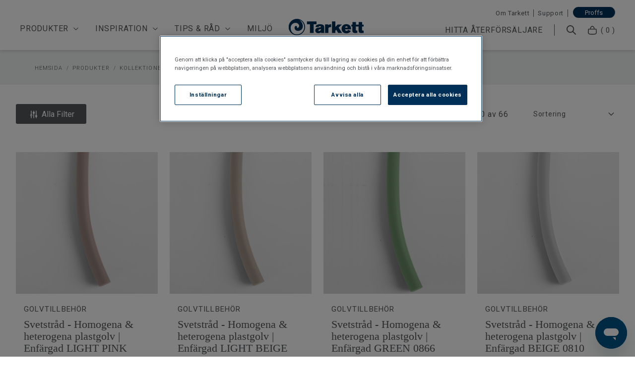

--- FILE ---
content_type: text/html; charset=utf-8
request_url: https://tarkett.se/c/produkter/kollektioner/svetstrad-homogena-heterogena-plastgolv?page=2
body_size: 35462
content:
<!doctype html>
<html data-n-head-ssr lang="sv" data-n-head="%7B%22lang%22:%7B%22ssr%22:%22sv%22%7D%7D">
  <head >
    <meta data-n-head="ssr" charset="utf-8"><meta data-n-head="ssr" name="viewport" content="width=device-width, initial-scale=1, maximum-scale=1"><meta data-n-head="ssr" data-hid="og:site_name" name="og:site_name" content="Tarkett"><meta data-n-head="ssr" data-hid="author" name="author" content="Tarkett"><meta data-n-head="ssr" data-hid="apple-mobile-web-app-title" name="apple-mobile-web-app-title" content="Tarkett"><meta data-n-head="ssr" name="generator" content="Vue Storefront 2"><meta data-n-head="ssr" data-hid="charset" charset="utf-8"><meta data-n-head="ssr" data-hid="mobile-web-app-capable" name="mobile-web-app-capable" content="yes"><meta data-n-head="ssr" data-hid="theme-color" name="theme-color" content="#FFF"><meta data-n-head="ssr" data-hid="og:type" name="og:type" property="og:type" content="website"><meta data-n-head="ssr" data-hid="i18n-og" property="og:locale" content="sv"><meta data-n-head="ssr" data-hid="robots" name="robots" content="index, follow"><meta data-n-head="ssr" name="google-site-verification" content="kVQpe-XvjAxReN0gjH4xSl2qln1kCR-ltsE-_q9BH94"><meta data-n-head="ssr" data-hid="og:title" property="og:title" content="Svetstråd - Homogena &amp; heterogena plastgolv | Tarkett"><meta data-n-head="ssr" data-hid="og:url" name="og:url" content="https://tarkett.se/c/produkter/kollektioner/svetstrad-homogena-heterogena-plastgolv?page=2"><meta data-n-head="ssr" data-hid="og:image" name="og:image" content="https://tarkett.se/_nuxt/img/logo.ac4e304.svg"><title>Svetstråd - Homogena &amp; heterogena plastgolv | Tarkett</title><link data-n-head="ssr" rel="icon" type="image/x-icon" href="/favicon.ico"><link data-n-head="ssr" data-hid="gf-prefetch" rel="dns-prefetch" href="https://fonts.gstatic.com/"><link data-n-head="ssr" data-hid="gf-preconnect" rel="preconnect" href="https://fonts.gstatic.com/" crossorigin=""><link data-n-head="ssr" data-hid="gf-preload" rel="preload" as="style" href="https://fonts.googleapis.com/css2?family=Roboto:wght@300;400;500;700&amp;display=swap"><link data-n-head="ssr" data-hid="shortcut-icon" rel="shortcut icon" href="/_nuxt/icons/icon_64x64.3d1089.png"><link data-n-head="ssr" data-hid="apple-touch-icon" rel="apple-touch-icon" href="/_nuxt/icons/icon_512x512.3d1089.png" sizes="512x512"><link data-n-head="ssr" rel="manifest" href="/_nuxt/manifest.2dd38e01.json" data-hid="manifest" crossorigin="use-credentials"><link data-n-head="ssr" data-hid="i18n-alt-sv" rel="alternate" href="https://tarkett.se/c/produkter/kollektioner/svetstrad-homogena-heterogena-plastgolv?page=2" hreflang="sv-se"><link data-n-head="ssr" data-hid="i18n-can" rel="canonical" href="https://tarkett.se/c/produkter/kollektioner/svetstrad-homogena-heterogena-plastgolv?page=2"><link data-n-head="ssr" rel="prev" href="https://tarkett.se/c/produkter/kollektioner/svetstrad-homogena-heterogena-plastgolv?page=1"><script data-n-head="ssr" src="/js/onetrust_script.js" defer></script><script data-n-head="ssr" data-hid="gtm-script">if(!window._gtm_init){window._gtm_init=1;(function(w,n,d,m,e,p){w[d]=(w[d]==1||n[d]=='yes'||n[d]==1||n[m]==1||(w[e]&&w[e][p]&&w[e][p]()))?1:0})(window,navigator,'doNotTrack','msDoNotTrack','external','msTrackingProtectionEnabled');(function(w,d,s,l,x,y){w[x]={};w._gtm_inject=function(i){if(w.doNotTrack||w[x][i])return;w[x][i]=1;w[l]=w[l]||[];w[l].push({'gtm.start':new Date().getTime(),event:'gtm.js'});var f=d.getElementsByTagName(s)[0],j=d.createElement(s);j.async=true;j.src='https://www.googletagmanager.com/gtm.js?id='+i;f.parentNode.insertBefore(j,f);};w[y]('GTM-KH9WZK3')})(window,document,'script','dataLayer','_gtm_ids','_gtm_inject')}</script><script data-n-head="ssr" data-hid="gf-script">(function(){var l=document.createElement('link');l.rel="stylesheet";l.href="https://fonts.googleapis.com/css2?family=Roboto:wght@300;400;500;700&display=swap";document.querySelector("head").appendChild(l);})();</script><script data-n-head="ssr" data-hid="otAutoBlock" src="https://cdn.cookielaw.org/consent/5f01f751-660a-4c9d-8a15-4064f16a201b/OtAutoBlock.js" data-ot-ignore="true"></script><script data-n-head="ssr" data-hid="otSDKStub" src="https://cdn.cookielaw.org/scripttemplates/otSDKStub.js" data-domain-script="5f01f751-660a-4c9d-8a15-4064f16a201b" defer></script><script data-n-head="ssr" data-hid="schema-category" type="application/ld+json">{"@context":"https://schema.org/","@graph":[{"@type":"BreadcrumbList","itemListElement":[{"@type":"ListItem","position":1,"item":{"@id":"https://tarkett.se/","name":"Hemsida"}},{"@type":"ListItem","position":2,"item":{"@id":"https://tarkett.se/c/produkter","name":"Produkter"}},{"@type":"ListItem","position":3,"item":{"@id":"https://tarkett.se/c/produkter/kollektioner","name":"Kollektioner"}},{"@type":"ListItem","position":4,"item":{"@id":"https://tarkett.se/c/produkter/kollektioner/svetstrad-homogena-heterogena-plastgolv","name":"Svetstråd - Homogena &amp; heterogena plastgolv"}}]},{"@type":"ItemList","itemListElement":[{"@type":"ListItem","position":1,"url":"https://tarkett.se/p/golvtillbehor-svetstrad-homogena-heterogena-plastgolv-enfargad-light-pink-0983-1291983/1291983"},{"@type":"ListItem","position":2,"url":"https://tarkett.se/p/golvtillbehor-svetstrad-homogena-heterogena-plastgolv-enfargad-light-beige-0961-1291961/1291961"},{"@type":"ListItem","position":3,"url":"https://tarkett.se/p/golvtillbehor-svetstrad-homogena-heterogena-plastgolv-enfargad-green-0866-1287866/1287866"},{"@type":"ListItem","position":4,"url":"https://tarkett.se/p/golvtillbehor-svetstrad-homogena-heterogena-plastgolv-enfargad-beige-0810-1291810/1291810"},{"@type":"ListItem","position":5,"url":"https://tarkett.se/p/golvtillbehor-svetstrad-homogena-heterogena-plastgolv-enfargad-grey-brown-0333-1287333/1287333"},{"@type":"ListItem","position":6,"url":"https://tarkett.se/p/golvtillbehor-svetstrad-homogena-heterogena-plastgolv-enfargad-white-0039-1287487/1287487"},{"@type":"ListItem","position":7,"url":"https://tarkett.se/p/golvtillbehor-svetstrad-homogena-heterogena-plastgolv-enfargad-grey-white-0770-1292770/1292770"},{"@type":"ListItem","position":8,"url":"https://tarkett.se/p/golvtillbehor-svetstrad-homogena-heterogena-plastgolv-enfargad-dark-grey-0647-1287647/1287647"},{"@type":"ListItem","position":9,"url":"https://tarkett.se/p/golvtillbehor-svetstrad-homogena-heterogena-plastgolv-enfargad-grey-green-0716-1287716/1287716"},{"@type":"ListItem","position":10,"url":"https://tarkett.se/p/golvtillbehor-svetstrad-homogena-heterogena-plastgolv-enfargad-white-0256-1287256/1287256"},{"@type":"ListItem","position":11,"url":"https://tarkett.se/p/golvtillbehor-svetstrad-homogena-heterogena-plastgolv-enfargad-nature-brown-0540-1287540/1287540"},{"@type":"ListItem","position":12,"url":"https://tarkett.se/p/golvtillbehor-svetstrad-homogena-heterogena-plastgolv-enfargad-white-0801-1292801/1292801"},{"@type":"ListItem","position":13,"url":"https://tarkett.se/p/golvtillbehor-svetstrad-homogena-heterogena-plastgolv-enfargad-grey-0457-1287457/1287457"},{"@type":"ListItem","position":14,"url":"https://tarkett.se/p/golvtillbehor-svetstrad-homogena-heterogena-plastgolv-enfargad-beige-0012-1287012/1287012"},{"@type":"ListItem","position":15,"url":"https://tarkett.se/p/golvtillbehor-svetstrad-homogena-heterogena-plastgolv-enfargad-yellow-beige-0803-1289803/1289803"},{"@type":"ListItem","position":16,"url":"https://tarkett.se/p/golvtillbehor-svetstrad-homogena-heterogena-plastgolv-enfargad-medium-beige-0334-1287334/1287334"},{"@type":"ListItem","position":17,"url":"https://tarkett.se/p/golvtillbehor-svetstrad-homogena-heterogena-plastgolv-enfargad-grey-0215-1291215/1291215"},{"@type":"ListItem","position":18,"url":"https://tarkett.se/p/golvtillbehor-svetstrad-homogena-heterogena-plastgolv-enfargad-grey-beige-0322-1287322/1287322"},{"@type":"ListItem","position":19,"url":"https://tarkett.se/p/golvtillbehor-svetstrad-homogena-heterogena-plastgolv-enfargad-grey-0821-1287821/1287821"},{"@type":"ListItem","position":20,"url":"https://tarkett.se/p/golvtillbehor-svetstrad-homogena-heterogena-plastgolv-enfargad-beige-0352-1291352/1291352"},{"@type":"ListItem","position":21,"url":"https://tarkett.se/p/golvtillbehor-svetstrad-homogena-heterogena-plastgolv-enfargad-beige-grey-0290-1287290/1287290"},{"@type":"ListItem","position":22,"url":"https://tarkett.se/p/golvtillbehor-svetstrad-homogena-heterogena-plastgolv-enfargad-grey-0411-1287411/1287411"},{"@type":"ListItem","position":23,"url":"https://tarkett.se/p/golvtillbehor-svetstrad-homogena-heterogena-plastgolv-enfargad-sand-0572-1287572/1287572"},{"@type":"ListItem","position":24,"url":"https://tarkett.se/p/golvtillbehor-svetstrad-homogena-heterogena-plastgolv-enfargad-white-0011-1290011/1290011"},{"@type":"ListItem","position":25,"url":"https://tarkett.se/p/golvtillbehor-svetstrad-homogena-heterogena-plastgolv-enfargad-nature-white-0531-1287531/1287531"},{"@type":"ListItem","position":26,"url":"https://tarkett.se/p/golvtillbehor-svetstrad-homogena-heterogena-plastgolv-enfargad-light-nature-grey-0532-1287532/1287532"},{"@type":"ListItem","position":27,"url":"https://tarkett.se/p/golvtillbehor-svetstrad-homogena-heterogena-plastgolv-enfargad-white-grey-0523-1287523/1287523"},{"@type":"ListItem","position":28,"url":"https://tarkett.se/p/golvtillbehor-svetstrad-homogena-heterogena-plastgolv-enfargad-grey-white-0039-1287446/1287446"},{"@type":"ListItem","position":29,"url":"https://tarkett.se/p/golvtillbehor-svetstrad-homogena-heterogena-plastgolv-enfargad-beige-grey-0525-1287525/1287525"},{"@type":"ListItem","position":30,"url":"https://tarkett.se/p/golvtillbehor-svetstrad-homogena-heterogena-plastgolv-enfargad-grey-0006-1287006/1287006"}]}]}</script><noscript data-n-head="ssr" data-hid="gf-noscript"><link rel="stylesheet" href="https://fonts.googleapis.com/css2?family=Roboto:wght@300;400;500;700&display=swap"></noscript><link rel="modulepreload" href="/_nuxt/9b92867.modern.js" as="script"><link rel="modulepreload" href="/_nuxt/ceb1f33.modern.js" as="script"><link rel="preload" href="/_nuxt/css/37aedf2.css" as="style"><link rel="modulepreload" href="/_nuxt/c3faac1.modern.js" as="script"><link rel="preload" href="/_nuxt/css/1a91819.css" as="style"><link rel="modulepreload" href="/_nuxt/9a66034.modern.js" as="script"><link rel="preload" href="/_nuxt/css/009ad66.css" as="style"><link rel="modulepreload" href="/_nuxt/59b8cbe.modern.js" as="script"><link rel="preload" href="/_nuxt/css/f006e35.css" as="style"><link rel="modulepreload" href="/_nuxt/f71e457.modern.js" as="script"><link rel="preload" href="/_nuxt/css/c575b67.css" as="style"><link rel="modulepreload" href="/_nuxt/0af8f0d.modern.js" as="script"><link rel="preload" href="/_nuxt/css/8253fcc.css" as="style"><link rel="modulepreload" href="/_nuxt/1c592b2.modern.js" as="script"><link rel="preload" href="/_nuxt/css/0d00308.css" as="style"><link rel="modulepreload" href="/_nuxt/0714a7f.modern.js" as="script"><link rel="stylesheet" href="/_nuxt/css/37aedf2.css"><link rel="stylesheet" href="/_nuxt/css/1a91819.css"><link rel="stylesheet" href="/_nuxt/css/009ad66.css"><link rel="stylesheet" href="/_nuxt/css/f006e35.css"><link rel="stylesheet" href="/_nuxt/css/c575b67.css"><link rel="stylesheet" href="/_nuxt/css/8253fcc.css"><link rel="stylesheet" href="/_nuxt/css/0d00308.css">
  </head>
  <body >
    <noscript data-n-head="ssr" data-hid="gtm-noscript" data-pbody="true"><iframe src="https://www.googletagmanager.com/ns.html?id=GTM-KH9WZK3&" height="0" width="0" style="display:none;visibility:hidden" title="gtm"></iframe></noscript><div data-server-rendered="true" id="__nuxt"><!----><div id="__layout"><div><div class="sf-top-bar topbar desktop-only" data-v-6930f6cd><div class="sf-top-bar__container"><div class="sf-top-bar__left"></div> <div class="sf-top-bar__center"></div> <div class="sf-top-bar__right"><!----></div></div></div> <div data-v-b3c67638><div class="sf-header sf-header--has-mobile-search header-secondary header-display-none" data-v-b3c67638><div class="header-secondary--margin"></div> <div class="sf-header__wrapper"><header class="sf-header__header"><div class="sf-header__actions"><a href="/" class="sf-link sf-header__continue-shopping nuxt-link-active"><span class="sf-header__continue-shopping-icon sf-icon" style="--icon-color:;--icon-size:14px;"><svg viewBox="0 0 32 32" preserveAspectRatio="none" class="sf-icon-path"><defs><linearGradient id="linearGradient-40521484" x1="0" y1="0" x2="1" y2="0"><stop offset="1" stop-color="var(--icon-color)"></stop> <stop offset="0" stop-color="var(--icon-color-negative, var(--c-gray-variant))"></stop></linearGradient></defs> <path d="M19.057 26.276l0.943 0.943 1.886-1.886-0.943-0.943-1.886 1.886zM10.667 16l-0.943-0.943-0.943 0.943 0.943 0.943 0.943-0.943zM20.943 7.609l0.943-0.943-1.886-1.886-0.943 0.943 1.886 1.886zM20.943 24.391l-9.333-9.333-1.886 1.886 9.333 9.333 1.886-1.886zM11.609 16.943l9.333-9.333-1.886-1.886-9.333 9.333 1.886 1.886z" fill="var(--icon-color)" style="height:100%;"></path></svg></span> <span class="sf-header__continue-shopping-text">
            Fortsätt handla
          </span></a> <nav class="sf-header__navigation"><div class="header-navigation" data-v-cf32ecd4><button type="button" aria-label="button" class="sf-button--pure sf-header__action smartphone-only sf-button" data-v-cf32ecd4 data-v-cf32ecd4><span class="sf-header__icon mobile-menu sf-icon" style="--icon-color:;--icon-size:30px;" data-v-cf32ecd4><svg viewBox="0 0 30 30" preserveAspectRatio="none" class="sf-icon-path"><defs><linearGradient id="linearGradient-40521549" x1="0" y1="0" x2="1" y2="0"><stop offset="1" stop-color="var(--icon-color)"></stop> <stop offset="0" stop-color="var(--icon-color-negative, var(--c-gray-variant))"></stop></linearGradient></defs> <path d="M3.75 21.2425V18.8221H26.25V21.2425H3.75ZM3.75 15.1915V12.7711H26.25V15.1915H3.75ZM3.75 9.14044V6.72003H26.25V9.14044H3.75Z" fill="var(--icon-color)" style="height:100%;"></path></svg></span></button> <!----> <div class="sf-header__navigation sf-header__navigation--main" data-v-cf32ecd4><div class="sf-bar smartphone-only" data-v-cf32ecd4><span class="sf-header__top-bar--text" data-v-cf32ecd4>För företagskunder:</span> <a href="https://proffs.tarkett.se/sv_SE/" class="sf-link actions__link" data-v-cf32ecd4>
              Proffs
            </a> <button type="button" aria-label="close" class="display-none sf-button--pure sf-bar__icon sf-bar__close sf-button" data-v-cf32ecd4 data-v-cf32ecd4><span class="sf-icon" style="--icon-color:;--icon-size:14px;" data-v-cf32ecd4><!----></span></button></div> <div class="sf-header-navigation-item nav-item parent" data-v-cf32ecd4><div class="
      sf-header-navigation-item__item sf-header-navigation-item__item--desktop
    "><a href="javascript:void(0)" class="sf-link sf-header-navigation-item__link">Produkter</a> <span class="nav-icon sf-icon" style="--icon-color:;--icon-size:14px;" data-v-cf32ecd4><svg viewBox="0 0 32 32" preserveAspectRatio="none" class="sf-icon-path"><defs><linearGradient id="linearGradient-40521555" x1="0" y1="0" x2="1" y2="0"><stop offset="1" stop-color="var(--icon-color)"></stop> <stop offset="0" stop-color="var(--icon-color-negative, var(--c-gray-variant))"></stop></linearGradient></defs> <path d="M26.276 12.943l0.943-0.943-1.886-1.886-0.943 0.943 1.886 1.886zM16 21.333l-0.943 0.943 0.943 0.943 0.943-0.943-0.943-0.943zM7.609 11.057l-0.943-0.943-1.886 1.886 0.943 0.943 1.886-1.886zM24.391 11.057l-9.333 9.333 1.886 1.886 9.333-9.333-1.886-1.886zM16.943 20.391l-9.333-9.333-1.886 1.886 9.333 9.333 1.886-1.886z" fill="var(--icon-color)" style="height:100%;"></path></svg></span> <span class="megamenu-pointer desktop-only sf-icon" style="--icon-color:;--icon-size:22px;" data-v-cf32ecd4><svg viewBox="0 0 24 12" preserveAspectRatio="none" class="sf-icon-path"><defs><linearGradient id="linearGradient-40521556" x1="0" y1="0" x2="1" y2="0"><stop offset="1" stop-color="var(--icon-color)"></stop> <stop offset="0" stop-color="var(--icon-color-negative, var(--c-gray-variant))"></stop></linearGradient></defs> <path d="M12 0L24 12H0L12 0Z" fill="var(--icon-color)" style="height:100%;"></path></svg></span></div> <div class="
      sf-header-navigation-item__item sf-header-navigation-item__item--mobile
    "><button type="button" aria-label="button" data-testid="Produkter" class="sf-header-navigation-item__menu-item sf-button--pure sf-menu-item sf-button" data-v-cf32ecd4> <span class="sf-menu-item__label">Produkter</span> <span class="sf-menu-item__count"></span> <span class="sf-menu-item__mobile-nav-icon smartphone-only sf-icon" style="--icon-color:;--icon-size:14px;"><!----></span></button> <div class="sf-header-navigation-item__content"><span class="nav-icon sf-icon" style="--icon-color:;--icon-size:14px;" data-v-cf32ecd4><svg viewBox="0 0 32 32" preserveAspectRatio="none" class="sf-icon-path"><defs><linearGradient id="linearGradient-40521559" x1="0" y1="0" x2="1" y2="0"><stop offset="1" stop-color="var(--icon-color)"></stop> <stop offset="0" stop-color="var(--icon-color-negative, var(--c-gray-variant))"></stop></linearGradient></defs> <path d="M26.276 12.943l0.943-0.943-1.886-1.886-0.943 0.943 1.886 1.886zM16 21.333l-0.943 0.943 0.943 0.943 0.943-0.943-0.943-0.943zM7.609 11.057l-0.943-0.943-1.886 1.886 0.943 0.943 1.886-1.886zM24.391 11.057l-9.333 9.333 1.886 1.886 9.333-9.333-1.886-1.886zM16.943 20.391l-9.333-9.333-1.886 1.886 9.333 9.333 1.886-1.886z" fill="var(--icon-color)" style="height:100%;"></path></svg></span> <span class="megamenu-pointer desktop-only sf-icon" style="--icon-color:;--icon-size:22px;" data-v-cf32ecd4><svg viewBox="0 0 24 12" preserveAspectRatio="none" class="sf-icon-path"><defs><linearGradient id="linearGradient-40521560" x1="0" y1="0" x2="1" y2="0"><stop offset="1" stop-color="var(--icon-color)"></stop> <stop offset="0" stop-color="var(--icon-color-negative, var(--c-gray-variant))"></stop></linearGradient></defs> <path d="M12 0L24 12H0L12 0Z" fill="var(--icon-color)" style="height:100%;"></path></svg></span></div></div></div><div class="sf-header-navigation-item nav-item parent" data-v-cf32ecd4><div class="
      sf-header-navigation-item__item sf-header-navigation-item__item--desktop
    "><a href="javascript:void(0)" class="sf-link sf-header-navigation-item__link">Inspiration</a> <span class="nav-icon sf-icon" style="--icon-color:;--icon-size:14px;" data-v-cf32ecd4><svg viewBox="0 0 32 32" preserveAspectRatio="none" class="sf-icon-path"><defs><linearGradient id="linearGradient-40521563" x1="0" y1="0" x2="1" y2="0"><stop offset="1" stop-color="var(--icon-color)"></stop> <stop offset="0" stop-color="var(--icon-color-negative, var(--c-gray-variant))"></stop></linearGradient></defs> <path d="M26.276 12.943l0.943-0.943-1.886-1.886-0.943 0.943 1.886 1.886zM16 21.333l-0.943 0.943 0.943 0.943 0.943-0.943-0.943-0.943zM7.609 11.057l-0.943-0.943-1.886 1.886 0.943 0.943 1.886-1.886zM24.391 11.057l-9.333 9.333 1.886 1.886 9.333-9.333-1.886-1.886zM16.943 20.391l-9.333-9.333-1.886 1.886 9.333 9.333 1.886-1.886z" fill="var(--icon-color)" style="height:100%;"></path></svg></span> <span class="megamenu-pointer desktop-only sf-icon" style="--icon-color:;--icon-size:22px;" data-v-cf32ecd4><svg viewBox="0 0 24 12" preserveAspectRatio="none" class="sf-icon-path"><defs><linearGradient id="linearGradient-40521564" x1="0" y1="0" x2="1" y2="0"><stop offset="1" stop-color="var(--icon-color)"></stop> <stop offset="0" stop-color="var(--icon-color-negative, var(--c-gray-variant))"></stop></linearGradient></defs> <path d="M12 0L24 12H0L12 0Z" fill="var(--icon-color)" style="height:100%;"></path></svg></span></div> <div class="
      sf-header-navigation-item__item sf-header-navigation-item__item--mobile
    "><button type="button" aria-label="button" data-testid="Inspiration" class="sf-header-navigation-item__menu-item sf-button--pure sf-menu-item sf-button" data-v-cf32ecd4> <span class="sf-menu-item__label">Inspiration</span> <span class="sf-menu-item__count"></span> <span class="sf-menu-item__mobile-nav-icon smartphone-only sf-icon" style="--icon-color:;--icon-size:14px;"><!----></span></button> <div class="sf-header-navigation-item__content"><span class="nav-icon sf-icon" style="--icon-color:;--icon-size:14px;" data-v-cf32ecd4><svg viewBox="0 0 32 32" preserveAspectRatio="none" class="sf-icon-path"><defs><linearGradient id="linearGradient-40521567" x1="0" y1="0" x2="1" y2="0"><stop offset="1" stop-color="var(--icon-color)"></stop> <stop offset="0" stop-color="var(--icon-color-negative, var(--c-gray-variant))"></stop></linearGradient></defs> <path d="M26.276 12.943l0.943-0.943-1.886-1.886-0.943 0.943 1.886 1.886zM16 21.333l-0.943 0.943 0.943 0.943 0.943-0.943-0.943-0.943zM7.609 11.057l-0.943-0.943-1.886 1.886 0.943 0.943 1.886-1.886zM24.391 11.057l-9.333 9.333 1.886 1.886 9.333-9.333-1.886-1.886zM16.943 20.391l-9.333-9.333-1.886 1.886 9.333 9.333 1.886-1.886z" fill="var(--icon-color)" style="height:100%;"></path></svg></span> <span class="megamenu-pointer desktop-only sf-icon" style="--icon-color:;--icon-size:22px;" data-v-cf32ecd4><svg viewBox="0 0 24 12" preserveAspectRatio="none" class="sf-icon-path"><defs><linearGradient id="linearGradient-40521568" x1="0" y1="0" x2="1" y2="0"><stop offset="1" stop-color="var(--icon-color)"></stop> <stop offset="0" stop-color="var(--icon-color-negative, var(--c-gray-variant))"></stop></linearGradient></defs> <path d="M12 0L24 12H0L12 0Z" fill="var(--icon-color)" style="height:100%;"></path></svg></span></div></div></div><div class="sf-header-navigation-item nav-item parent" data-v-cf32ecd4><div class="
      sf-header-navigation-item__item sf-header-navigation-item__item--desktop
    "><a href="javascript:void(0)" class="sf-link sf-header-navigation-item__link">Tips &amp; råd</a> <span class="nav-icon sf-icon" style="--icon-color:;--icon-size:14px;" data-v-cf32ecd4><svg viewBox="0 0 32 32" preserveAspectRatio="none" class="sf-icon-path"><defs><linearGradient id="linearGradient-40521571" x1="0" y1="0" x2="1" y2="0"><stop offset="1" stop-color="var(--icon-color)"></stop> <stop offset="0" stop-color="var(--icon-color-negative, var(--c-gray-variant))"></stop></linearGradient></defs> <path d="M26.276 12.943l0.943-0.943-1.886-1.886-0.943 0.943 1.886 1.886zM16 21.333l-0.943 0.943 0.943 0.943 0.943-0.943-0.943-0.943zM7.609 11.057l-0.943-0.943-1.886 1.886 0.943 0.943 1.886-1.886zM24.391 11.057l-9.333 9.333 1.886 1.886 9.333-9.333-1.886-1.886zM16.943 20.391l-9.333-9.333-1.886 1.886 9.333 9.333 1.886-1.886z" fill="var(--icon-color)" style="height:100%;"></path></svg></span> <span class="megamenu-pointer desktop-only sf-icon" style="--icon-color:;--icon-size:22px;" data-v-cf32ecd4><svg viewBox="0 0 24 12" preserveAspectRatio="none" class="sf-icon-path"><defs><linearGradient id="linearGradient-40521572" x1="0" y1="0" x2="1" y2="0"><stop offset="1" stop-color="var(--icon-color)"></stop> <stop offset="0" stop-color="var(--icon-color-negative, var(--c-gray-variant))"></stop></linearGradient></defs> <path d="M12 0L24 12H0L12 0Z" fill="var(--icon-color)" style="height:100%;"></path></svg></span></div> <div class="
      sf-header-navigation-item__item sf-header-navigation-item__item--mobile
    "><button type="button" aria-label="button" data-testid="Tips &amp; råd" class="sf-header-navigation-item__menu-item sf-button--pure sf-menu-item sf-button" data-v-cf32ecd4> <span class="sf-menu-item__label">Tips &amp; råd</span> <span class="sf-menu-item__count"></span> <span class="sf-menu-item__mobile-nav-icon smartphone-only sf-icon" style="--icon-color:;--icon-size:14px;"><!----></span></button> <div class="sf-header-navigation-item__content"><span class="nav-icon sf-icon" style="--icon-color:;--icon-size:14px;" data-v-cf32ecd4><svg viewBox="0 0 32 32" preserveAspectRatio="none" class="sf-icon-path"><defs><linearGradient id="linearGradient-40521575" x1="0" y1="0" x2="1" y2="0"><stop offset="1" stop-color="var(--icon-color)"></stop> <stop offset="0" stop-color="var(--icon-color-negative, var(--c-gray-variant))"></stop></linearGradient></defs> <path d="M26.276 12.943l0.943-0.943-1.886-1.886-0.943 0.943 1.886 1.886zM16 21.333l-0.943 0.943 0.943 0.943 0.943-0.943-0.943-0.943zM7.609 11.057l-0.943-0.943-1.886 1.886 0.943 0.943 1.886-1.886zM24.391 11.057l-9.333 9.333 1.886 1.886 9.333-9.333-1.886-1.886zM16.943 20.391l-9.333-9.333-1.886 1.886 9.333 9.333 1.886-1.886z" fill="var(--icon-color)" style="height:100%;"></path></svg></span> <span class="megamenu-pointer desktop-only sf-icon" style="--icon-color:;--icon-size:22px;" data-v-cf32ecd4><svg viewBox="0 0 24 12" preserveAspectRatio="none" class="sf-icon-path"><defs><linearGradient id="linearGradient-40521576" x1="0" y1="0" x2="1" y2="0"><stop offset="1" stop-color="var(--icon-color)"></stop> <stop offset="0" stop-color="var(--icon-color-negative, var(--c-gray-variant))"></stop></linearGradient></defs> <path d="M12 0L24 12H0L12 0Z" fill="var(--icon-color)" style="height:100%;"></path></svg></span></div></div></div><div class="sf-header-navigation-item nav-item" data-v-cf32ecd4><div class="
      sf-header-navigation-item__item sf-header-navigation-item__item--desktop
    "><a href="/tarketts-hallbarhetsarbete" class="sf-link sf-header-navigation-item__link">Miljö</a> </div> <div class="
      sf-header-navigation-item__item sf-header-navigation-item__item--mobile
    "><a href="/tarketts-hallbarhetsarbete" data-testid="Miljö" class="sf-link sf-menu-item sf-header-navigation-item__menu-item" data-v-cf32ecd4> <span class="sf-menu-item__label">Miljö</span> <span class="sf-menu-item__count"></span> <span class="sf-menu-item__mobile-nav-icon smartphone-only sf-icon" style="--icon-color:;--icon-size:14px;"><!----></span></a> <div class="sf-header-navigation-item__content"></div></div></div> <div class="sf-header-navigation-item nav-item smartphone-only" data-v-cf32ecd4><div class="
      sf-header-navigation-item__item sf-header-navigation-item__item--desktop
    "><a href="" class="sf-link sf-header-navigation-item__link"></a> </div> <div class="
      sf-header-navigation-item__item sf-header-navigation-item__item--mobile
    "><a href="/find-resellers" data-testid="Hitta återförsäljare" class="sf-link sf-menu-item sf-header-navigation-item__menu-item" data-v-cf32ecd4> <span class="sf-menu-item__label">Hitta återförsäljare</span> <span class="sf-menu-item__count"></span> <span class="sf-menu-item__mobile-nav-icon smartphone-only sf-icon" style="--icon-color:;--icon-size:14px;"><!----></span></a> <div class="sf-header-navigation-item__content"></div></div></div> <div class="sf-header-navigation-item nav-item smartphone-only" data-v-cf32ecd4><div class="
      sf-header-navigation-item__item sf-header-navigation-item__item--desktop
    "><a href="/om-tarkett" class="sf-link sf-header-navigation-item__link">Om Tarkett</a> </div> <div class="
      sf-header-navigation-item__item sf-header-navigation-item__item--mobile
    "><a href="/om-tarkett" data-testid="Om Tarkett" class="sf-link sf-menu-item sf-header-navigation-item__menu-item secondary" data-v-cf32ecd4> <span class="sf-menu-item__label">Om Tarkett</span> <span class="sf-menu-item__count"></span> <span class="sf-icon" style="--icon-color:;--icon-size:20px;" data-v-cf32ecd4><svg viewBox="0 0 32 32" preserveAspectRatio="none" class="sf-icon-path"><defs><linearGradient id="linearGradient-40521608" x1="0" y1="0" x2="1" y2="0"><stop offset="1" stop-color="var(--icon-color)"></stop> <stop offset="0" stop-color="var(--icon-color-negative, var(--c-gray-variant))"></stop></linearGradient></defs> <path d="M14.831 27.101v0zM17.169 27.101v0zM15.638 27.618v0zM16.361 27.618v0zM16 13.333c-0.736 0-1.333-0.597-1.333-1.333h-2.667c0 2.209 1.791 4 4 4v-2.667zM14.667 12c0-0.736 0.597-1.333 1.333-1.333v-2.667c-2.209 0-4 1.791-4 4h2.667zM16 10.667c0.736 0 1.333 0.597 1.333 1.333h2.667c0-2.209-1.791-4-4-4v2.667zM17.333 12c0 0.736-0.597 1.333-1.333 1.333v2.667c2.209 0 4-1.791 4-4h-2.667zM15.676 26.069c-1.203-0.985-3.149-2.752-4.784-5.025-1.642-2.283-2.892-4.966-2.892-7.813h-2.667c0 3.622 1.58 6.848 3.394 9.37 1.821 2.532 3.958 4.465 5.259 5.531l1.689-2.063zM8 13.231c0-2.090 0.839-4.097 2.338-5.579l-1.875-1.896c-2.002 1.98-3.129 4.669-3.129 7.475h2.667zM10.338 7.652c1.499-1.483 3.536-2.318 5.662-2.318v-2.667c-2.824 0-5.536 1.109-7.537 3.089l1.875 1.896zM16 5.333c2.127 0 4.163 0.836 5.662 2.318l1.875-1.896c-2.001-1.979-4.713-3.089-7.537-3.089v2.667zM21.662 7.652c1.499 1.482 2.338 3.489 2.338 5.579h2.667c0-2.807-1.127-5.495-3.129-7.475l-1.875 1.896zM24 13.231c0 2.847-1.25 5.531-2.892 7.813-1.635 2.273-3.58 4.040-4.784 5.025l1.689 2.063c1.302-1.066 3.438-3 5.259-5.531 1.814-2.522 3.394-5.748 3.394-9.37h-2.667zM13.986 28.132c0.302 0.247 0.703 0.604 1.291 0.769l0.723-2.567c0.007 0.002 0.019 0.006 0.029 0.011 0.009 0.004 0.006 0.004-0.015-0.010-0.023-0.016-0.059-0.041-0.118-0.088s-0.128-0.103-0.221-0.179l-1.689 2.063zM16.325 26.069c-0.093 0.076-0.161 0.132-0.22 0.179s-0.094 0.072-0.117 0.088c-0.021 0.014-0.025 0.015-0.016 0.011 0.011-0.005 0.022-0.009 0.029-0.011l0.723 2.567c0.588-0.165 0.988-0.521 1.291-0.769l-1.689-2.063zM15.277 28.901c0.445 0.125 1.001 0.125 1.446 0l-0.723-2.567c0.015-0.004 0.024-0.006 0.028-0.007s0.005-0.001 0.003-0.001-0.006 0.001-0.012 0.001c-0.006 0-0.012 0.001-0.019 0.001s-0.013-0-0.019-0.001c-0.006-0-0.010-0.001-0.012-0.001s-0.001-0 0.003 0.001c0.004 0.001 0.014 0.003 0.028 0.007l-0.723 2.567z" fill="var(--icon-color)" style="height:100%;"></path></svg></span></a> <div class="sf-header-navigation-item__content"></div></div></div><div class="sf-header-navigation-item nav-item smartphone-only" data-v-cf32ecd4><div class="
      sf-header-navigation-item__item sf-header-navigation-item__item--desktop
    "><a href="/support" class="sf-link sf-header-navigation-item__link">Support</a> </div> <div class="
      sf-header-navigation-item__item sf-header-navigation-item__item--mobile
    "><a href="/support" data-testid="Support" class="sf-link sf-menu-item sf-header-navigation-item__menu-item secondary" data-v-cf32ecd4> <span class="sf-menu-item__label">Support</span> <span class="sf-menu-item__count"></span> <span class="sf-icon" style="--icon-color:;--icon-size:20px;" data-v-cf32ecd4><svg viewBox="0 0 32 32" preserveAspectRatio="none" class="sf-icon-path"><defs><linearGradient id="linearGradient-40521619" x1="0" y1="0" x2="1" y2="0"><stop offset="1" stop-color="var(--icon-color)"></stop> <stop offset="0" stop-color="var(--icon-color-negative, var(--c-gray-variant))"></stop></linearGradient></defs> <path d="M14.831 27.101v0zM17.169 27.101v0zM15.638 27.618v0zM16.361 27.618v0zM16 13.333c-0.736 0-1.333-0.597-1.333-1.333h-2.667c0 2.209 1.791 4 4 4v-2.667zM14.667 12c0-0.736 0.597-1.333 1.333-1.333v-2.667c-2.209 0-4 1.791-4 4h2.667zM16 10.667c0.736 0 1.333 0.597 1.333 1.333h2.667c0-2.209-1.791-4-4-4v2.667zM17.333 12c0 0.736-0.597 1.333-1.333 1.333v2.667c2.209 0 4-1.791 4-4h-2.667zM15.676 26.069c-1.203-0.985-3.149-2.752-4.784-5.025-1.642-2.283-2.892-4.966-2.892-7.813h-2.667c0 3.622 1.58 6.848 3.394 9.37 1.821 2.532 3.958 4.465 5.259 5.531l1.689-2.063zM8 13.231c0-2.090 0.839-4.097 2.338-5.579l-1.875-1.896c-2.002 1.98-3.129 4.669-3.129 7.475h2.667zM10.338 7.652c1.499-1.483 3.536-2.318 5.662-2.318v-2.667c-2.824 0-5.536 1.109-7.537 3.089l1.875 1.896zM16 5.333c2.127 0 4.163 0.836 5.662 2.318l1.875-1.896c-2.001-1.979-4.713-3.089-7.537-3.089v2.667zM21.662 7.652c1.499 1.482 2.338 3.489 2.338 5.579h2.667c0-2.807-1.127-5.495-3.129-7.475l-1.875 1.896zM24 13.231c0 2.847-1.25 5.531-2.892 7.813-1.635 2.273-3.58 4.040-4.784 5.025l1.689 2.063c1.302-1.066 3.438-3 5.259-5.531 1.814-2.522 3.394-5.748 3.394-9.37h-2.667zM13.986 28.132c0.302 0.247 0.703 0.604 1.291 0.769l0.723-2.567c0.007 0.002 0.019 0.006 0.029 0.011 0.009 0.004 0.006 0.004-0.015-0.010-0.023-0.016-0.059-0.041-0.118-0.088s-0.128-0.103-0.221-0.179l-1.689 2.063zM16.325 26.069c-0.093 0.076-0.161 0.132-0.22 0.179s-0.094 0.072-0.117 0.088c-0.021 0.014-0.025 0.015-0.016 0.011 0.011-0.005 0.022-0.009 0.029-0.011l0.723 2.567c0.588-0.165 0.988-0.521 1.291-0.769l-1.689-2.063zM15.277 28.901c0.445 0.125 1.001 0.125 1.446 0l-0.723-2.567c0.015-0.004 0.024-0.006 0.028-0.007s0.005-0.001 0.003-0.001-0.006 0.001-0.012 0.001c-0.006 0-0.012 0.001-0.019 0.001s-0.013-0-0.019-0.001c-0.006-0-0.010-0.001-0.012-0.001s-0.001-0 0.003 0.001c0.004 0.001 0.014 0.003 0.028 0.007l-0.723 2.567z" fill="var(--icon-color)" style="height:100%;"></path></svg></span></a> <div class="sf-header-navigation-item__content"></div></div></div><div class="sf-header-navigation-item nav-item smartphone-only" style="display:none;" data-v-cf32ecd4><div class="
      sf-header-navigation-item__item sf-header-navigation-item__item--desktop
    "><a href="https://proffs.tarkett.se/sv_SE/" class="sf-link sf-header-navigation-item__link">Proffs</a> </div> <div class="
      sf-header-navigation-item__item sf-header-navigation-item__item--mobile
    "><a href="https://proffs.tarkett.se/sv_SE/" data-testid="Proffs" class="sf-link sf-menu-item sf-header-navigation-item__menu-item secondary" data-v-cf32ecd4> <span class="sf-menu-item__label">Proffs</span> <span class="sf-menu-item__count"></span> <span class="sf-icon" style="--icon-color:;--icon-size:20px;" data-v-cf32ecd4><svg viewBox="0 0 32 32" preserveAspectRatio="none" class="sf-icon-path"><defs><linearGradient id="linearGradient-40521628" x1="0" y1="0" x2="1" y2="0"><stop offset="1" stop-color="var(--icon-color)"></stop> <stop offset="0" stop-color="var(--icon-color-negative, var(--c-gray-variant))"></stop></linearGradient></defs> <path d="M14.831 27.101v0zM17.169 27.101v0zM15.638 27.618v0zM16.361 27.618v0zM16 13.333c-0.736 0-1.333-0.597-1.333-1.333h-2.667c0 2.209 1.791 4 4 4v-2.667zM14.667 12c0-0.736 0.597-1.333 1.333-1.333v-2.667c-2.209 0-4 1.791-4 4h2.667zM16 10.667c0.736 0 1.333 0.597 1.333 1.333h2.667c0-2.209-1.791-4-4-4v2.667zM17.333 12c0 0.736-0.597 1.333-1.333 1.333v2.667c2.209 0 4-1.791 4-4h-2.667zM15.676 26.069c-1.203-0.985-3.149-2.752-4.784-5.025-1.642-2.283-2.892-4.966-2.892-7.813h-2.667c0 3.622 1.58 6.848 3.394 9.37 1.821 2.532 3.958 4.465 5.259 5.531l1.689-2.063zM8 13.231c0-2.090 0.839-4.097 2.338-5.579l-1.875-1.896c-2.002 1.98-3.129 4.669-3.129 7.475h2.667zM10.338 7.652c1.499-1.483 3.536-2.318 5.662-2.318v-2.667c-2.824 0-5.536 1.109-7.537 3.089l1.875 1.896zM16 5.333c2.127 0 4.163 0.836 5.662 2.318l1.875-1.896c-2.001-1.979-4.713-3.089-7.537-3.089v2.667zM21.662 7.652c1.499 1.482 2.338 3.489 2.338 5.579h2.667c0-2.807-1.127-5.495-3.129-7.475l-1.875 1.896zM24 13.231c0 2.847-1.25 5.531-2.892 7.813-1.635 2.273-3.58 4.040-4.784 5.025l1.689 2.063c1.302-1.066 3.438-3 5.259-5.531 1.814-2.522 3.394-5.748 3.394-9.37h-2.667zM13.986 28.132c0.302 0.247 0.703 0.604 1.291 0.769l0.723-2.567c0.007 0.002 0.019 0.006 0.029 0.011 0.009 0.004 0.006 0.004-0.015-0.010-0.023-0.016-0.059-0.041-0.118-0.088s-0.128-0.103-0.221-0.179l-1.689 2.063zM16.325 26.069c-0.093 0.076-0.161 0.132-0.22 0.179s-0.094 0.072-0.117 0.088c-0.021 0.014-0.025 0.015-0.016 0.011 0.011-0.005 0.022-0.009 0.029-0.011l0.723 2.567c0.588-0.165 0.988-0.521 1.291-0.769l-1.689-2.063zM15.277 28.901c0.445 0.125 1.001 0.125 1.446 0l-0.723-2.567c0.015-0.004 0.024-0.006 0.028-0.007s0.005-0.001 0.003-0.001-0.006 0.001-0.012 0.001c-0.006 0-0.012 0.001-0.019 0.001s-0.013-0-0.019-0.001c-0.006-0-0.010-0.001-0.012-0.001s-0.001-0 0.003 0.001c0.004 0.001 0.014 0.003 0.028 0.007l-0.723 2.567z" fill="var(--icon-color)" style="height:100%;"></path></svg></span></a> <div class="sf-header-navigation-item__content"></div></div></div></div> <div class="sf-mega-menu is-absolute" style="display:none;" data-v-cf32ecd4><div class="sf-bar sf-mega-menu__bar"><div><button type="button" aria-label="back" class="sf-button--pure sf-bar__icon sf-button"><span class="sf-icon" style="--icon-color:;--icon-size:0.875rem;"><!----></span></button></div> <div><div class="sf-bar__title">Produkter</div></div> <div><button type="button" aria-label="close" class="display-none sf-button--pure sf-bar__icon sf-button"><span class="sf-icon" style="--icon-color:;--icon-size:14px;"><!----></span></button></div></div> <div class="sf-mega-menu__content"><div class="sf-mega-menu__menu"><div class="sf-mega-menu-columns" data-v-cf32ecd4><div class="sf-mega-menu-column" data-v-cf32ecd4><button type="button" aria-label="button" data-testid="Trägolv" class="sf-mega-menu-column__header sf-button--pure sf-menu-item sf-button"> <span class="sf-menu-item__label">Trägolv</span> <span class="sf-menu-item__count"></span> <span class="sf-menu-item__mobile-nav-icon smartphone-only sf-icon" style="--icon-color:;--icon-size:14px;"><!----></span></button> <div class="sf-mega-menu-column__content"><div class="sf-mega-menu-column__headers" data-v-cf32ecd4><a href="/c/produkter/tragolv" class="sf-link heading-link" data-v-cf32ecd4><span class="heading" data-v-cf32ecd4>
                    Trägolv
                    <span class="sf-icon" style="--icon-color:;--icon-size:13px;" data-v-cf32ecd4><svg viewBox="0 0 12 10" preserveAspectRatio="none" class="sf-icon-path"><defs><linearGradient id="linearGradient-40521671" x1="0" y1="0" x2="1" y2="0"><stop offset="1" stop-color="var(--icon-color)"></stop> <stop offset="0" stop-color="var(--icon-color-negative, var(--c-gray-variant))"></stop></linearGradient></defs> <path d="M0 4.33328H10.3304V5.66605H0V4.33328Z" fill="var(--icon-color)" style="height:100%;"></path><path d="M7.46475 9.46569L6.53125 8.53219L10.0641 5L6.53125 1.4678L7.46475 0.534302L11.9298 5.00001L7.46475 9.46569Z" fill="var(--icon-color)" style="height:100%;"></path></svg></span></span> <span class="tagline" data-v-cf32ecd4>Se alla trägolv</span></a></div> <ul class="sf-list" data-v-cf32ecd4><!----> <li class="sf-list__item" data-v-cf32ecd4><div data-v-cf32ecd4><a href="/c/produkter/tragolv/parkettgolv" data-testid="Parkettgolv" class="sf-link sf-menu-item sf-mega-menu-column__link" data-v-cf32ecd4> <span class="sf-menu-item__label">Parkettgolv</span> <span class="sf-menu-item__count"></span> <span class="sf-menu-item__mobile-nav-icon smartphone-only sf-icon" style="--icon-color:;--icon-size:14px;"><!----></span></a></div></li><li class="sf-list__item" data-v-cf32ecd4><div data-v-cf32ecd4><a href="/c/produkter/tragolv/parkettgolv/parkett-plankgolv" data-testid="Plankgolv" class="sf-link sf-menu-item sf-mega-menu-column__link" data-v-cf32ecd4> <span class="sf-menu-item__label">Plankgolv</span> <span class="sf-menu-item__count"></span> <span class="sf-menu-item__mobile-nav-icon smartphone-only sf-icon" style="--icon-color:;--icon-size:14px;"><!----></span></a></div></li><li class="sf-list__item" data-v-cf32ecd4><div data-v-cf32ecd4><a href="/c/produkter/tragolv/parkettgolv/2-3-stavsparkett" data-testid="2- &amp; 3-stavsparkett" class="sf-link sf-menu-item sf-mega-menu-column__link" data-v-cf32ecd4> <span class="sf-menu-item__label">2- &amp; 3-stavsparkett</span> <span class="sf-menu-item__count"></span> <span class="sf-menu-item__mobile-nav-icon smartphone-only sf-icon" style="--icon-color:;--icon-size:14px;"><!----></span></a></div></li><li class="sf-list__item" data-v-cf32ecd4><div data-v-cf32ecd4><a href="/c/produkter/tragolv/parkettgolv/fiskbensparkett" data-testid="Fiskbensparkett" class="sf-link sf-menu-item sf-mega-menu-column__link" data-v-cf32ecd4> <span class="sf-menu-item__label">Fiskbensparkett</span> <span class="sf-menu-item__count"></span> <span class="sf-menu-item__mobile-nav-icon smartphone-only sf-icon" style="--icon-color:;--icon-size:14px;"><!----></span></a></div></li><li class="sf-list__item" data-v-cf32ecd4><div data-v-cf32ecd4><a href="/c/produkter/tragolv/parkettgolv/parkett-rutbrada" data-testid="Holländsk parkett" class="sf-link sf-menu-item sf-mega-menu-column__link" data-v-cf32ecd4> <span class="sf-menu-item__label">Holländsk parkett</span> <span class="sf-menu-item__count"></span> <span class="sf-menu-item__mobile-nav-icon smartphone-only sf-icon" style="--icon-color:;--icon-size:14px;"><!----></span></a></div></li><li class="sf-list__item" data-v-cf32ecd4><div data-v-cf32ecd4><a href="/c/produkter/tragolv/trafanergolv" data-testid="Fanérgolv" class="sf-link sf-menu-item sf-mega-menu-column__link" data-v-cf32ecd4> <span class="sf-menu-item__label">Fanérgolv</span> <span class="sf-menu-item__count"></span> <span class="sf-menu-item__mobile-nav-icon smartphone-only sf-icon" style="--icon-color:;--icon-size:14px;"><!----></span></a></div></li><li class="sf-list__item" data-v-cf32ecd4><div data-v-cf32ecd4><a href="/tragolvskollektioner" data-testid="Kollektioner" class="sf-link sf-menu-item sf-mega-menu-column__link" data-v-cf32ecd4> <span class="sf-menu-item__label">Kollektioner</span> <span class="sf-menu-item__count"></span> <span class="sf-menu-item__mobile-nav-icon smartphone-only sf-icon" style="--icon-color:;--icon-size:14px;"><!----></span></a></div></li></ul></div></div><div class="sf-mega-menu-column" data-v-cf32ecd4><button type="button" aria-label="button" data-testid="Laminatgolv" class="sf-mega-menu-column__header sf-button--pure sf-menu-item sf-button"> <span class="sf-menu-item__label">Laminatgolv</span> <span class="sf-menu-item__count"></span> <span class="sf-menu-item__mobile-nav-icon smartphone-only sf-icon" style="--icon-color:;--icon-size:14px;"><!----></span></button> <div class="sf-mega-menu-column__content"><div class="sf-mega-menu-column__headers" data-v-cf32ecd4><a href="/c/produkter/laminatgolv" class="sf-link heading-link" data-v-cf32ecd4><span class="heading" data-v-cf32ecd4>
                    Laminatgolv
                    <span class="sf-icon" style="--icon-color:;--icon-size:13px;" data-v-cf32ecd4><svg viewBox="0 0 12 10" preserveAspectRatio="none" class="sf-icon-path"><defs><linearGradient id="linearGradient-40521729" x1="0" y1="0" x2="1" y2="0"><stop offset="1" stop-color="var(--icon-color)"></stop> <stop offset="0" stop-color="var(--icon-color-negative, var(--c-gray-variant))"></stop></linearGradient></defs> <path d="M0 4.33328H10.3304V5.66605H0V4.33328Z" fill="var(--icon-color)" style="height:100%;"></path><path d="M7.46475 9.46569L6.53125 8.53219L10.0641 5L6.53125 1.4678L7.46475 0.534302L11.9298 5.00001L7.46475 9.46569Z" fill="var(--icon-color)" style="height:100%;"></path></svg></span></span> <span class="tagline" data-v-cf32ecd4>Se alla laminatgolv</span></a></div> <ul class="sf-list" data-v-cf32ecd4><!----> <li class="sf-list__item" data-v-cf32ecd4><div data-v-cf32ecd4><a href="/c/produkter/laminatgolv/laminat-plankgolv" data-testid="Laminat plankgolv" class="sf-link sf-menu-item sf-mega-menu-column__link" data-v-cf32ecd4> <span class="sf-menu-item__label">Laminat plankgolv</span> <span class="sf-menu-item__count"></span> <span class="sf-menu-item__mobile-nav-icon smartphone-only sf-icon" style="--icon-color:;--icon-size:14px;"><!----></span></a></div></li><li class="sf-list__item" data-v-cf32ecd4><div data-v-cf32ecd4><a href="/c/produkter/laminatgolv/woodstock-soundlogic" data-testid="Ljuddämpande laminatgolv" class="sf-link sf-menu-item sf-mega-menu-column__link" data-v-cf32ecd4> <span class="sf-menu-item__label">Ljuddämpande laminatgolv</span> <span class="sf-menu-item__count"></span> <span class="sf-menu-item__mobile-nav-icon smartphone-only sf-icon" style="--icon-color:;--icon-size:14px;"><!----></span></a></div></li><li class="sf-list__item" data-v-cf32ecd4><div data-v-cf32ecd4><a href="/laminatgolvskollektioner" data-testid="Kollektioner" class="sf-link sf-menu-item sf-mega-menu-column__link" data-v-cf32ecd4> <span class="sf-menu-item__label">Kollektioner</span> <span class="sf-menu-item__count"></span> <span class="sf-menu-item__mobile-nav-icon smartphone-only sf-icon" style="--icon-color:;--icon-size:14px;"><!----></span></a></div></li></ul></div></div><div class="sf-mega-menu-column" data-v-cf32ecd4><button type="button" aria-label="button" data-testid="Vinylgolv" class="sf-mega-menu-column__header sf-button--pure sf-menu-item sf-button"> <span class="sf-menu-item__label">Vinylgolv</span> <span class="sf-menu-item__count"></span> <span class="sf-menu-item__mobile-nav-icon smartphone-only sf-icon" style="--icon-color:;--icon-size:14px;"><!----></span></button> <div class="sf-mega-menu-column__content"><div class="sf-mega-menu-column__headers" data-v-cf32ecd4><a href="/c/produkter/vinylgolv" class="sf-link heading-link" data-v-cf32ecd4><span class="heading" data-v-cf32ecd4>
                    Vinylgolv
                    <span class="sf-icon" style="--icon-color:;--icon-size:13px;" data-v-cf32ecd4><svg viewBox="0 0 12 10" preserveAspectRatio="none" class="sf-icon-path"><defs><linearGradient id="linearGradient-40521771" x1="0" y1="0" x2="1" y2="0"><stop offset="1" stop-color="var(--icon-color)"></stop> <stop offset="0" stop-color="var(--icon-color-negative, var(--c-gray-variant))"></stop></linearGradient></defs> <path d="M0 4.33328H10.3304V5.66605H0V4.33328Z" fill="var(--icon-color)" style="height:100%;"></path><path d="M7.46475 9.46569L6.53125 8.53219L10.0641 5L6.53125 1.4678L7.46475 0.534302L11.9298 5.00001L7.46475 9.46569Z" fill="var(--icon-color)" style="height:100%;"></path></svg></span></span> <span class="tagline" data-v-cf32ecd4>Se alla vinylgolv</span></a></div> <ul class="sf-list" data-v-cf32ecd4><!----> <li class="sf-list__item" data-v-cf32ecd4><div data-v-cf32ecd4><a href="/c/produkter/vinylgolv/vinylklickgolv" data-testid="Vinylklickgolv" class="sf-link sf-menu-item sf-mega-menu-column__link" data-v-cf32ecd4> <span class="sf-menu-item__label">Vinylklickgolv</span> <span class="sf-menu-item__count"></span> <span class="sf-menu-item__mobile-nav-icon smartphone-only sf-icon" style="--icon-color:;--icon-size:14px;"><!----></span></a></div></li><li class="sf-list__item" data-v-cf32ecd4><div data-v-cf32ecd4><a href="/c/produkter/vinylgolv/vinylmatta" data-testid="Vinylmatta" class="sf-link sf-menu-item sf-mega-menu-column__link" data-v-cf32ecd4> <span class="sf-menu-item__label">Vinylmatta</span> <span class="sf-menu-item__count"></span> <span class="sf-menu-item__mobile-nav-icon smartphone-only sf-icon" style="--icon-color:;--icon-size:14px;"><!----></span></a></div></li><li class="sf-list__item" data-v-cf32ecd4><div data-v-cf32ecd4><a href="/c/produkter/vinylgolv/ljuddampande-vinylgolv" data-testid="Ljuddämpande vinylgolv" class="sf-link sf-menu-item sf-mega-menu-column__link" data-v-cf32ecd4> <span class="sf-menu-item__label">Ljuddämpande vinylgolv</span> <span class="sf-menu-item__count"></span> <span class="sf-menu-item__mobile-nav-icon smartphone-only sf-icon" style="--icon-color:;--icon-size:14px;"><!----></span></a></div></li><li class="sf-list__item" data-v-cf32ecd4><div data-v-cf32ecd4><a href="/vinylkollektioner" data-testid="Kollektioner" class="sf-link sf-menu-item sf-mega-menu-column__link" data-v-cf32ecd4> <span class="sf-menu-item__label">Kollektioner</span> <span class="sf-menu-item__count"></span> <span class="sf-menu-item__mobile-nav-icon smartphone-only sf-icon" style="--icon-color:;--icon-size:14px;"><!----></span></a></div></li></ul></div></div><div class="sf-mega-menu-column" data-v-cf32ecd4><button type="button" aria-label="button" data-testid="Badrum" class="sf-mega-menu-column__header sf-button--pure sf-menu-item sf-button"> <span class="sf-menu-item__label">Badrum</span> <span class="sf-menu-item__count"></span> <span class="sf-menu-item__mobile-nav-icon smartphone-only sf-icon" style="--icon-color:;--icon-size:14px;"><!----></span></button> <div class="sf-mega-menu-column__content"><div class="sf-mega-menu-column__headers" data-v-cf32ecd4><a href="/c/produkter/badrum" class="sf-link heading-link" data-v-cf32ecd4><span class="heading" data-v-cf32ecd4>
                    Badrum
                    <span class="sf-icon" style="--icon-color:;--icon-size:13px;" data-v-cf32ecd4><svg viewBox="0 0 12 10" preserveAspectRatio="none" class="sf-icon-path"><defs><linearGradient id="linearGradient-40521818" x1="0" y1="0" x2="1" y2="0"><stop offset="1" stop-color="var(--icon-color)"></stop> <stop offset="0" stop-color="var(--icon-color-negative, var(--c-gray-variant))"></stop></linearGradient></defs> <path d="M0 4.33328H10.3304V5.66605H0V4.33328Z" fill="var(--icon-color)" style="height:100%;"></path><path d="M7.46475 9.46569L6.53125 8.53219L10.0641 5L6.53125 1.4678L7.46475 0.534302L11.9298 5.00001L7.46475 9.46569Z" fill="var(--icon-color)" style="height:100%;"></path></svg></span></span> <span class="tagline" data-v-cf32ecd4>Se alla våtrumsmattor</span></a></div> <ul class="sf-list" data-v-cf32ecd4><!----> <li class="sf-list__item" data-v-cf32ecd4><div data-v-cf32ecd4><a href="/c/produkter/badrum/vatrumsgolv" data-testid="Våtrumsgolv" class="sf-link sf-menu-item sf-mega-menu-column__link" data-v-cf32ecd4> <span class="sf-menu-item__label">Våtrumsgolv</span> <span class="sf-menu-item__count"></span> <span class="sf-menu-item__mobile-nav-icon smartphone-only sf-icon" style="--icon-color:;--icon-size:14px;"><!----></span></a></div></li><li class="sf-list__item" data-v-cf32ecd4><div data-v-cf32ecd4><a href="/c/produkter/badrum/vatrumsvagg" data-testid="Våtrumsvägg" class="sf-link sf-menu-item sf-mega-menu-column__link" data-v-cf32ecd4> <span class="sf-menu-item__label">Våtrumsvägg</span> <span class="sf-menu-item__count"></span> <span class="sf-menu-item__mobile-nav-icon smartphone-only sf-icon" style="--icon-color:;--icon-size:14px;"><!----></span></a></div></li><li class="sf-list__item" data-v-cf32ecd4><div data-v-cf32ecd4><a href="/c/produkter/badrum/vatrumsbard" data-testid="Våtrumsbård" class="sf-link sf-menu-item sf-mega-menu-column__link" data-v-cf32ecd4> <span class="sf-menu-item__label">Våtrumsbård</span> <span class="sf-menu-item__count"></span> <span class="sf-menu-item__mobile-nav-icon smartphone-only sf-icon" style="--icon-color:;--icon-size:14px;"><!----></span></a></div></li><li class="sf-list__item" data-v-cf32ecd4><div data-v-cf32ecd4><a href="/badrumskollektioner" data-testid="Kollektioner" class="sf-link sf-menu-item sf-mega-menu-column__link" data-v-cf32ecd4> <span class="sf-menu-item__label">Kollektioner</span> <span class="sf-menu-item__count"></span> <span class="sf-menu-item__mobile-nav-icon smartphone-only sf-icon" style="--icon-color:;--icon-size:14px;"><!----></span></a></div></li></ul></div></div><div class="sf-mega-menu-column" data-v-cf32ecd4><button type="button" aria-label="button" data-testid="Golvtillbehör" class="sf-mega-menu-column__header sf-button--pure sf-menu-item sf-button"> <span class="sf-menu-item__label">Golvtillbehör</span> <span class="sf-menu-item__count"></span> <span class="sf-menu-item__mobile-nav-icon smartphone-only sf-icon" style="--icon-color:;--icon-size:14px;"><!----></span></button> <div class="sf-mega-menu-column__content"><div class="sf-mega-menu-column__headers" data-v-cf32ecd4><a href="/c/produkter/golvtillbehor" class="sf-link heading-link" data-v-cf32ecd4><span class="heading" data-v-cf32ecd4>
                    Golvtillbehör
                    <span class="sf-icon" style="--icon-color:;--icon-size:13px;" data-v-cf32ecd4><svg viewBox="0 0 12 10" preserveAspectRatio="none" class="sf-icon-path"><defs><linearGradient id="linearGradient-40521877" x1="0" y1="0" x2="1" y2="0"><stop offset="1" stop-color="var(--icon-color)"></stop> <stop offset="0" stop-color="var(--icon-color-negative, var(--c-gray-variant))"></stop></linearGradient></defs> <path d="M0 4.33328H10.3304V5.66605H0V4.33328Z" fill="var(--icon-color)" style="height:100%;"></path><path d="M7.46475 9.46569L6.53125 8.53219L10.0641 5L6.53125 1.4678L7.46475 0.534302L11.9298 5.00001L7.46475 9.46569Z" fill="var(--icon-color)" style="height:100%;"></path></svg></span></span> <span class="tagline" data-v-cf32ecd4>Se alla tillbehör</span></a></div> <ul class="sf-list" data-v-cf32ecd4><!----> <li class="sf-list__item" data-v-cf32ecd4><div data-v-cf32ecd4><a href="/c/produkter/golvtillbehor/underlag" data-testid="Golvunderlag" class="sf-link sf-menu-item sf-mega-menu-column__link" data-v-cf32ecd4> <span class="sf-menu-item__label">Golvunderlag</span> <span class="sf-menu-item__count"></span> <span class="sf-menu-item__mobile-nav-icon smartphone-only sf-icon" style="--icon-color:;--icon-size:14px;"><!----></span></a></div></li><li class="sf-list__item" data-v-cf32ecd4><div data-v-cf32ecd4><a href="/c/produkter/golvtillbehor/laggning-och-verktyg" data-testid="Golvläggning verktyg" class="sf-link sf-menu-item sf-mega-menu-column__link" data-v-cf32ecd4> <span class="sf-menu-item__label">Golvläggning verktyg</span> <span class="sf-menu-item__count"></span> <span class="sf-menu-item__mobile-nav-icon smartphone-only sf-icon" style="--icon-color:;--icon-size:14px;"><!----></span></a></div></li><li class="sf-list__item" data-v-cf32ecd4><div data-v-cf32ecd4><a href="/c/produkter/golvtillbehor/lim-spackel-och-fog" data-testid="Golvlim &amp; golvspackel" class="sf-link sf-menu-item sf-mega-menu-column__link" data-v-cf32ecd4> <span class="sf-menu-item__label">Golvlim &amp; golvspackel</span> <span class="sf-menu-item__count"></span> <span class="sf-menu-item__mobile-nav-icon smartphone-only sf-icon" style="--icon-color:;--icon-size:14px;"><!----></span></a></div></li><li class="sf-list__item" data-v-cf32ecd4><div data-v-cf32ecd4><a href="/c/produkter/golvtillbehor/lister-och-socklar" data-testid="Golvlister &amp; golvsocklar" class="sf-link sf-menu-item sf-mega-menu-column__link" data-v-cf32ecd4> <span class="sf-menu-item__label">Golvlister &amp; golvsocklar</span> <span class="sf-menu-item__count"></span> <span class="sf-menu-item__mobile-nav-icon smartphone-only sf-icon" style="--icon-color:;--icon-size:14px;"><!----></span></a></div></li><li class="sf-list__item" data-v-cf32ecd4><div data-v-cf32ecd4><a href="/c/produkter/golvtillbehor/skotsel-och-underhall" data-testid="Skötsel &amp; underhåll" class="sf-link sf-menu-item sf-mega-menu-column__link" data-v-cf32ecd4> <span class="sf-menu-item__label">Skötsel &amp; underhåll</span> <span class="sf-menu-item__count"></span> <span class="sf-menu-item__mobile-nav-icon smartphone-only sf-icon" style="--icon-color:;--icon-size:14px;"><!----></span></a></div></li><li class="sf-list__item" data-v-cf32ecd4><div data-v-cf32ecd4><a href="/c/produkter/golvtillbehor/reparation" data-testid="Reparation" class="sf-link sf-menu-item sf-mega-menu-column__link" data-v-cf32ecd4> <span class="sf-menu-item__label">Reparation</span> <span class="sf-menu-item__count"></span> <span class="sf-menu-item__mobile-nav-icon smartphone-only sf-icon" style="--icon-color:;--icon-size:14px;"><!----></span></a></div></li><li class="sf-list__item" data-v-cf32ecd4><div data-v-cf32ecd4><a href="/c/produkter/golvtillbehor/svetstradar" data-testid="Svetstrådar" class="sf-link sf-menu-item sf-mega-menu-column__link" data-v-cf32ecd4> <span class="sf-menu-item__label">Svetstrådar</span> <span class="sf-menu-item__count"></span> <span class="sf-menu-item__mobile-nav-icon smartphone-only sf-icon" style="--icon-color:;--icon-size:14px;"><!----></span></a></div></li></ul></div></div></div> <!----></div> <div class="sf-mega-menu__aside display-none"><button type="button" aria-label="button" data-testid="" class="sf-mega-menu__aside-header desktop-only sf-button--pure sf-menu-item sf-button"> <span class="sf-menu-item__label"></span> <span class="sf-menu-item__count"></span> <span class="sf-menu-item__mobile-nav-icon smartphone-only sf-icon" style="--icon-color:;--icon-size:14px;"><!----></span></button> </div></div></div><div class="sf-mega-menu is-absolute" style="display:none;" data-v-cf32ecd4><div class="sf-bar sf-mega-menu__bar"><div><button type="button" aria-label="back" class="sf-button--pure sf-bar__icon sf-button"><span class="sf-icon" style="--icon-color:;--icon-size:0.875rem;"><!----></span></button></div> <div><div class="sf-bar__title">Inspiration</div></div> <div><button type="button" aria-label="close" class="display-none sf-button--pure sf-bar__icon sf-button"><span class="sf-icon" style="--icon-color:;--icon-size:14px;"><!----></span></button></div></div> <div class="sf-mega-menu__content"><div class="sf-mega-menu__menu"><div class="sf-mega-menu-columns" data-v-cf32ecd4><div class="sf-mega-menu-column" data-v-cf32ecd4><button type="button" aria-label="button" data-testid="Rum" class="sf-mega-menu-column__header sf-button--pure sf-menu-item sf-button"> <span class="sf-menu-item__label">Rum</span> <span class="sf-menu-item__count"></span> <span class="sf-menu-item__mobile-nav-icon smartphone-only sf-icon" style="--icon-color:;--icon-size:14px;"><!----></span></button> <div class="sf-mega-menu-column__content"><div class="sf-mega-menu-column__headers" data-v-cf32ecd4><a href="/golv-till-alla-utrymmen" class="sf-link heading-link" data-v-cf32ecd4><span class="heading" data-v-cf32ecd4>
                    Rum
                    <span class="sf-icon" style="--icon-color:;--icon-size:13px;" data-v-cf32ecd4><svg viewBox="0 0 12 10" preserveAspectRatio="none" class="sf-icon-path"><defs><linearGradient id="linearGradient-40521954" x1="0" y1="0" x2="1" y2="0"><stop offset="1" stop-color="var(--icon-color)"></stop> <stop offset="0" stop-color="var(--icon-color-negative, var(--c-gray-variant))"></stop></linearGradient></defs> <path d="M0 4.33328H10.3304V5.66605H0V4.33328Z" fill="var(--icon-color)" style="height:100%;"></path><path d="M7.46475 9.46569L6.53125 8.53219L10.0641 5L6.53125 1.4678L7.46475 0.534302L11.9298 5.00001L7.46475 9.46569Z" fill="var(--icon-color)" style="height:100%;"></path></svg></span></span> <span class="tagline" data-v-cf32ecd4>Golv till olika rum</span></a></div> <ul class="sf-list" data-v-cf32ecd4><!----> <li class="sf-list__item" data-v-cf32ecd4><div data-v-cf32ecd4><a href="/golv-vardagsrum" data-testid="Vardagsrum" class="sf-link sf-menu-item sf-mega-menu-column__link" data-v-cf32ecd4> <span class="sf-menu-item__label">Vardagsrum</span> <span class="sf-menu-item__count"></span> <span class="sf-menu-item__mobile-nav-icon smartphone-only sf-icon" style="--icon-color:;--icon-size:14px;"><!----></span></a></div></li><li class="sf-list__item" data-v-cf32ecd4><div data-v-cf32ecd4><a href="/golv-sovrum" data-testid="Sovrum" class="sf-link sf-menu-item sf-mega-menu-column__link" data-v-cf32ecd4> <span class="sf-menu-item__label">Sovrum</span> <span class="sf-menu-item__count"></span> <span class="sf-menu-item__mobile-nav-icon smartphone-only sf-icon" style="--icon-color:;--icon-size:14px;"><!----></span></a></div></li><li class="sf-list__item" data-v-cf32ecd4><div data-v-cf32ecd4><a href="/koksgolv" data-testid="Kök" class="sf-link sf-menu-item sf-mega-menu-column__link" data-v-cf32ecd4> <span class="sf-menu-item__label">Kök</span> <span class="sf-menu-item__count"></span> <span class="sf-menu-item__mobile-nav-icon smartphone-only sf-icon" style="--icon-color:;--icon-size:14px;"><!----></span></a></div></li><li class="sf-list__item" data-v-cf32ecd4><div data-v-cf32ecd4><a href="/hallgolv" data-testid="Hall &amp; entré" class="sf-link sf-menu-item sf-mega-menu-column__link" data-v-cf32ecd4> <span class="sf-menu-item__label">Hall &amp; entré</span> <span class="sf-menu-item__count"></span> <span class="sf-menu-item__mobile-nav-icon smartphone-only sf-icon" style="--icon-color:;--icon-size:14px;"><!----></span></a></div></li><li class="sf-list__item" data-v-cf32ecd4><div data-v-cf32ecd4><a href="/golv-barnrum" data-testid="Barnrum" class="sf-link sf-menu-item sf-mega-menu-column__link" data-v-cf32ecd4> <span class="sf-menu-item__label">Barnrum</span> <span class="sf-menu-item__count"></span> <span class="sf-menu-item__mobile-nav-icon smartphone-only sf-icon" style="--icon-color:;--icon-size:14px;"><!----></span></a></div></li><li class="sf-list__item" data-v-cf32ecd4><div data-v-cf32ecd4><a href="/badrumsgolv" data-testid="Badrum" class="sf-link sf-menu-item sf-mega-menu-column__link" data-v-cf32ecd4> <span class="sf-menu-item__label">Badrum</span> <span class="sf-menu-item__count"></span> <span class="sf-menu-item__mobile-nav-icon smartphone-only sf-icon" style="--icon-color:;--icon-size:14px;"><!----></span></a></div></li></ul></div></div><div class="sf-mega-menu-column" data-v-cf32ecd4><button type="button" aria-label="button" data-testid="Artiklar" class="sf-mega-menu-column__header sf-button--pure sf-menu-item sf-button"> <span class="sf-menu-item__label">Artiklar</span> <span class="sf-menu-item__count"></span> <span class="sf-menu-item__mobile-nav-icon smartphone-only sf-icon" style="--icon-color:;--icon-size:14px;"><!----></span></button> <div class="sf-mega-menu-column__content"><div class="sf-mega-menu-column__headers" data-v-cf32ecd4><a href="/golv-inspiration" class="sf-link heading-link" data-v-cf32ecd4><span class="heading" data-v-cf32ecd4>
                    Artiklar
                    <span class="sf-icon" style="--icon-color:;--icon-size:13px;" data-v-cf32ecd4><svg viewBox="0 0 12 10" preserveAspectRatio="none" class="sf-icon-path"><defs><linearGradient id="linearGradient-40522019" x1="0" y1="0" x2="1" y2="0"><stop offset="1" stop-color="var(--icon-color)"></stop> <stop offset="0" stop-color="var(--icon-color-negative, var(--c-gray-variant))"></stop></linearGradient></defs> <path d="M0 4.33328H10.3304V5.66605H0V4.33328Z" fill="var(--icon-color)" style="height:100%;"></path><path d="M7.46475 9.46569L6.53125 8.53219L10.0641 5L6.53125 1.4678L7.46475 0.534302L11.9298 5.00001L7.46475 9.46569Z" fill="var(--icon-color)" style="height:100%;"></path></svg></span></span> <span class="tagline" data-v-cf32ecd4>Golvinspiration</span></a></div> <ul class="sf-list" data-v-cf32ecd4><!----> <li class="sf-list__item" data-v-cf32ecd4><div data-v-cf32ecd4><a href="/klickgolv" data-testid="Klickgolv" class="sf-link sf-menu-item sf-mega-menu-column__link" data-v-cf32ecd4> <span class="sf-menu-item__label">Klickgolv</span> <span class="sf-menu-item__count"></span> <span class="sf-menu-item__mobile-nav-icon smartphone-only sf-icon" style="--icon-color:;--icon-size:14px;"><!----></span></a></div></li><li class="sf-list__item" data-v-cf32ecd4><div data-v-cf32ecd4><a href="/c/produkter/vinylgolv/vinylklickgolv" data-testid="Vinylklickgolv" class="sf-link sf-menu-item sf-mega-menu-column__link" data-v-cf32ecd4> <span class="sf-menu-item__label">Vinylklickgolv</span> <span class="sf-menu-item__count"></span> <span class="sf-menu-item__mobile-nav-icon smartphone-only sf-icon" style="--icon-color:;--icon-size:14px;"><!----></span></a></div></li><li class="sf-list__item" data-v-cf32ecd4><div data-v-cf32ecd4><a href="/renovera-badrum" data-testid="Renovera badrum" class="sf-link sf-menu-item sf-mega-menu-column__link" data-v-cf32ecd4> <span class="sf-menu-item__label">Renovera badrum</span> <span class="sf-menu-item__count"></span> <span class="sf-menu-item__mobile-nav-icon smartphone-only sf-icon" style="--icon-color:;--icon-size:14px;"><!----></span></a></div></li><li class="sf-list__item" data-v-cf32ecd4><div data-v-cf32ecd4><a href="/nytt-golv-i-hallen-med-nagra-enkla-steg" data-testid="Renovera hallen" class="sf-link sf-menu-item sf-mega-menu-column__link" data-v-cf32ecd4> <span class="sf-menu-item__label">Renovera hallen</span> <span class="sf-menu-item__count"></span> <span class="sf-menu-item__mobile-nav-icon smartphone-only sf-icon" style="--icon-color:;--icon-size:14px;"><!----></span></a></div></li><li class="sf-list__item" data-v-cf32ecd4><div data-v-cf32ecd4><a href="/frida-fahrman-tarkett-tragolv" data-testid="Frida Farhman om sitt ekgolv från Tarkett" class="sf-link sf-menu-item sf-mega-menu-column__link" data-v-cf32ecd4> <span class="sf-menu-item__label">Frida Farhman om sitt ekgolv från Tarkett</span> <span class="sf-menu-item__count"></span> <span class="sf-menu-item__mobile-nav-icon smartphone-only sf-icon" style="--icon-color:;--icon-size:14px;"><!----></span></a></div></li><li class="sf-list__item" data-v-cf32ecd4><div data-v-cf32ecd4><a href="/pella-hedeby-golv-inredning" data-testid="Pella Hedeby om inredning" class="sf-link sf-menu-item sf-mega-menu-column__link" data-v-cf32ecd4> <span class="sf-menu-item__label">Pella Hedeby om inredning</span> <span class="sf-menu-item__count"></span> <span class="sf-menu-item__mobile-nav-icon smartphone-only sf-icon" style="--icon-color:;--icon-size:14px;"><!----></span></a></div></li></ul></div></div></div> <!----></div> <div class="sf-mega-menu__aside display-none"><button type="button" aria-label="button" data-testid="" class="sf-mega-menu__aside-header desktop-only sf-button--pure sf-menu-item sf-button"> <span class="sf-menu-item__label"></span> <span class="sf-menu-item__count"></span> <span class="sf-menu-item__mobile-nav-icon smartphone-only sf-icon" style="--icon-color:;--icon-size:14px;"><!----></span></button> </div></div></div><div class="sf-mega-menu is-absolute" style="display:none;" data-v-cf32ecd4><div class="sf-bar sf-mega-menu__bar"><div><button type="button" aria-label="back" class="sf-button--pure sf-bar__icon sf-button"><span class="sf-icon" style="--icon-color:;--icon-size:0.875rem;"><!----></span></button></div> <div><div class="sf-bar__title">Tips &amp; råd</div></div> <div><button type="button" aria-label="close" class="display-none sf-button--pure sf-bar__icon sf-button"><span class="sf-icon" style="--icon-color:;--icon-size:14px;"><!----></span></button></div></div> <div class="sf-mega-menu__content"><div class="sf-mega-menu__menu"><div class="sf-mega-menu-columns" data-v-cf32ecd4><div class="sf-mega-menu-column" data-v-cf32ecd4><button type="button" aria-label="button" data-testid="Golvguide" class="sf-mega-menu-column__header sf-button--pure sf-menu-item sf-button"> <span class="sf-menu-item__label">Golvguide</span> <span class="sf-menu-item__count"></span> <span class="sf-menu-item__mobile-nav-icon smartphone-only sf-icon" style="--icon-color:;--icon-size:14px;"><!----></span></button> <div class="sf-mega-menu-column__content"><div class="sf-mega-menu-column__headers" data-v-cf32ecd4><a href="/valja-golv" class="sf-link heading-link" data-v-cf32ecd4><span class="heading" data-v-cf32ecd4>
                    Golvguide
                    <span class="sf-icon" style="--icon-color:;--icon-size:13px;" data-v-cf32ecd4><svg viewBox="0 0 12 10" preserveAspectRatio="none" class="sf-icon-path"><defs><linearGradient id="linearGradient-40522083" x1="0" y1="0" x2="1" y2="0"><stop offset="1" stop-color="var(--icon-color)"></stop> <stop offset="0" stop-color="var(--icon-color-negative, var(--c-gray-variant))"></stop></linearGradient></defs> <path d="M0 4.33328H10.3304V5.66605H0V4.33328Z" fill="var(--icon-color)" style="height:100%;"></path><path d="M7.46475 9.46569L6.53125 8.53219L10.0641 5L6.53125 1.4678L7.46475 0.534302L11.9298 5.00001L7.46475 9.46569Z" fill="var(--icon-color)" style="height:100%;"></path></svg></span></span> <span class="tagline" data-v-cf32ecd4>Tips vid val av golv</span></a></div> <ul class="sf-list" data-v-cf32ecd4><!----> <li class="sf-list__item" data-v-cf32ecd4><div data-v-cf32ecd4><a href="/valja-tragolv" data-testid="Välja trägolv" class="sf-link sf-menu-item sf-mega-menu-column__link" data-v-cf32ecd4> <span class="sf-menu-item__label">Välja trägolv</span> <span class="sf-menu-item__count"></span> <span class="sf-menu-item__mobile-nav-icon smartphone-only sf-icon" style="--icon-color:;--icon-size:14px;"><!----></span></a></div></li><li class="sf-list__item" data-v-cf32ecd4><div data-v-cf32ecd4><a href="/valja-laminatgolv" data-testid="Välja laminatgolv" class="sf-link sf-menu-item sf-mega-menu-column__link" data-v-cf32ecd4> <span class="sf-menu-item__label">Välja laminatgolv</span> <span class="sf-menu-item__count"></span> <span class="sf-menu-item__mobile-nav-icon smartphone-only sf-icon" style="--icon-color:;--icon-size:14px;"><!----></span></a></div></li><li class="sf-list__item" data-v-cf32ecd4><div data-v-cf32ecd4><a href="/valja-vinylgolv" data-testid="Välja vinylgolv" class="sf-link sf-menu-item sf-mega-menu-column__link" data-v-cf32ecd4> <span class="sf-menu-item__label">Välja vinylgolv</span> <span class="sf-menu-item__count"></span> <span class="sf-menu-item__mobile-nav-icon smartphone-only sf-icon" style="--icon-color:;--icon-size:14px;"><!----></span></a></div></li><li class="sf-list__item" data-v-cf32ecd4><div data-v-cf32ecd4><a href="/valja-vatrumsmatta-badrum" data-testid="Välja våtrumsmatta" class="sf-link sf-menu-item sf-mega-menu-column__link" data-v-cf32ecd4> <span class="sf-menu-item__label">Välja våtrumsmatta</span> <span class="sf-menu-item__count"></span> <span class="sf-menu-item__mobile-nav-icon smartphone-only sf-icon" style="--icon-color:;--icon-size:14px;"><!----></span></a></div></li></ul></div></div><div class="sf-mega-menu-column" data-v-cf32ecd4><button type="button" aria-label="button" data-testid="Skötsel &amp; installation" class="sf-mega-menu-column__header sf-button--pure sf-menu-item sf-button"> <span class="sf-menu-item__label">Skötsel &amp; installation</span> <span class="sf-menu-item__count"></span> <span class="sf-menu-item__mobile-nav-icon smartphone-only sf-icon" style="--icon-color:;--icon-size:14px;"><!----></span></button> <div class="sf-mega-menu-column__content"><div class="sf-mega-menu-column__headers" data-v-cf32ecd4><a href="/golv-tips" class="sf-link heading-link" data-v-cf32ecd4><span class="heading" data-v-cf32ecd4>
                    Skötsel &amp; installation
                    <span class="sf-icon" style="--icon-color:;--icon-size:13px;" data-v-cf32ecd4><svg viewBox="0 0 12 10" preserveAspectRatio="none" class="sf-icon-path"><defs><linearGradient id="linearGradient-40522134" x1="0" y1="0" x2="1" y2="0"><stop offset="1" stop-color="var(--icon-color)"></stop> <stop offset="0" stop-color="var(--icon-color-negative, var(--c-gray-variant))"></stop></linearGradient></defs> <path d="M0 4.33328H10.3304V5.66605H0V4.33328Z" fill="var(--icon-color)" style="height:100%;"></path><path d="M7.46475 9.46569L6.53125 8.53219L10.0641 5L6.53125 1.4678L7.46475 0.534302L11.9298 5.00001L7.46475 9.46569Z" fill="var(--icon-color)" style="height:100%;"></path></svg></span></span> <span class="tagline" data-v-cf32ecd4>Tips vid skötsel &amp; installation</span></a></div> <ul class="sf-list" data-v-cf32ecd4><!----> <li class="sf-list__item" data-v-cf32ecd4><div data-v-cf32ecd4><a href="/skotsel-av-ditt-golv" data-testid="Skötselråd" class="sf-link sf-menu-item sf-mega-menu-column__link" data-v-cf32ecd4> <span class="sf-menu-item__label">Skötselråd</span> <span class="sf-menu-item__count"></span> <span class="sf-menu-item__mobile-nav-icon smartphone-only sf-icon" style="--icon-color:;--icon-size:14px;"><!----></span></a></div></li><li class="sf-list__item" data-v-cf32ecd4><div data-v-cf32ecd4><a href="/hur-du-lagger-ditt-golv" data-testid="Lägga golv" class="sf-link sf-menu-item sf-mega-menu-column__link" data-v-cf32ecd4> <span class="sf-menu-item__label">Lägga golv</span> <span class="sf-menu-item__count"></span> <span class="sf-menu-item__mobile-nav-icon smartphone-only sf-icon" style="--icon-color:;--icon-size:14px;"><!----></span></a></div></li><li class="sf-list__item" data-v-cf32ecd4><div data-v-cf32ecd4><a href="/lagga-parkettgolv" data-testid="Lägga parkettgolv" class="sf-link sf-menu-item sf-mega-menu-column__link" data-v-cf32ecd4> <span class="sf-menu-item__label">Lägga parkettgolv</span> <span class="sf-menu-item__count"></span> <span class="sf-menu-item__mobile-nav-icon smartphone-only sf-icon" style="--icon-color:;--icon-size:14px;"><!----></span></a></div></li><li class="sf-list__item" data-v-cf32ecd4><div data-v-cf32ecd4><a href="/lagga-laminatgolv" data-testid="Lägga laminatgolv" class="sf-link sf-menu-item sf-mega-menu-column__link" data-v-cf32ecd4> <span class="sf-menu-item__label">Lägga laminatgolv</span> <span class="sf-menu-item__count"></span> <span class="sf-menu-item__mobile-nav-icon smartphone-only sf-icon" style="--icon-color:;--icon-size:14px;"><!----></span></a></div></li><li class="sf-list__item" data-v-cf32ecd4><div data-v-cf32ecd4><a href="/lagga-vinylgolv" data-testid="Lägga vinylgolv" class="sf-link sf-menu-item sf-mega-menu-column__link" data-v-cf32ecd4> <span class="sf-menu-item__label">Lägga vinylgolv</span> <span class="sf-menu-item__count"></span> <span class="sf-menu-item__mobile-nav-icon smartphone-only sf-icon" style="--icon-color:;--icon-size:14px;"><!----></span></a></div></li></ul></div></div><div class="sf-mega-menu-column" data-v-cf32ecd4><button type="button" aria-label="button" data-testid="Övrigt" class="sf-mega-menu-column__header sf-button--pure sf-menu-item sf-button"> <span class="sf-menu-item__label">Övrigt</span> <span class="sf-menu-item__count"></span> <span class="sf-menu-item__mobile-nav-icon smartphone-only sf-icon" style="--icon-color:;--icon-size:14px;"><!----></span></button> <div class="sf-mega-menu-column__content"><div class="sf-mega-menu-column__headers" data-v-cf32ecd4><span class="heading" data-v-cf32ecd4>Övrigt</span> <span class="tagline" data-v-cf32ecd4></span></div> <ul class="sf-list" data-v-cf32ecd4><!----> <li class="sf-list__item" data-v-cf32ecd4><div data-v-cf32ecd4><a href="/golvvarme" data-testid="Golvvärme" class="sf-link sf-menu-item sf-mega-menu-column__link" data-v-cf32ecd4> <span class="sf-menu-item__label">Golvvärme</span> <span class="sf-menu-item__count"></span> <span class="sf-menu-item__mobile-nav-icon smartphone-only sf-icon" style="--icon-color:;--icon-size:14px;"><!----></span></a></div></li><li class="sf-list__item" data-v-cf32ecd4><div data-v-cf32ecd4><a href="/slipa-golv" data-testid="Slipa golv" class="sf-link sf-menu-item sf-mega-menu-column__link" data-v-cf32ecd4> <span class="sf-menu-item__label">Slipa golv</span> <span class="sf-menu-item__count"></span> <span class="sf-menu-item__mobile-nav-icon smartphone-only sf-icon" style="--icon-color:;--icon-size:14px;"><!----></span></a></div></li></ul></div></div></div> <!----></div> <div class="sf-mega-menu__aside display-none"><button type="button" aria-label="button" data-testid="" class="sf-mega-menu__aside-header desktop-only sf-button--pure sf-menu-item sf-button"> <span class="sf-menu-item__label"></span> <span class="sf-menu-item__count"></span> <span class="sf-menu-item__mobile-nav-icon smartphone-only sf-icon" style="--icon-color:;--icon-size:14px;"><!----></span></button> </div></div></div><!----></div></nav> <a href="/" class="sf-header__logo nuxt-link-active"><span data-testid="image-wrapper" class="sf-image--wrapper sf-header__logo-image logo--white"><img loading="eager" src="/logo/logo-white.svg" alt="Tarkett Logo" sizes="" class="sf-image" style="--_image-width:148px;--_image-height:34px;"> <img src="[data-uri]" alt="Placeholder" width="148" height="34" class="sf-image--placeholder"> <span class="sf-image--overlay display-none"></span> <noscript><img src="/logo/logo-white.svg" alt="Tarkett Logo" width="148" height="34" class="sf-image sf-image-loaded"></noscript></span> <span data-testid="image-wrapper" class="sf-image--wrapper sf-header__logo-image logo--blue"><img loading="eager" src="/logo/logo-blue.svg" alt="Tarkett Logo" sizes="" class="sf-image" style="--_image-width:148px;--_image-height:34px;"> <img src="[data-uri]" alt="Placeholder" width="148" height="34" class="sf-image--placeholder"> <span class="sf-image--overlay display-none"></span> <noscript><img src="/logo/logo-blue.svg" alt="Tarkett Logo" width="148" height="34" class="sf-image sf-image-loaded"></noscript></span></a> <div class="sf-header__right-container"><!----><!----><!----></div></div></header> <div class="tarkett-header__search-wrapper"><div data-testid="search" class="sf-input sf-search-bar sf-header__search"><div class="sf-input__wrapper"><input id="search" name="search" type="search" placeholder="Vad letar du efter?" aria-label="Sök" value=""> <span class="sf-input__bar"></span> <label for="search" class="sf-input__label will-change display-none"></label> <button type="button" aria-label="button" class="sf-input__button sf-button--pure sf-button"><span class="sf-input__icon sf-icon" style="--icon-color:var(--c-text);--icon-size:20px;"><!----></span></button> <button type="button" aria-label="switch-visibility-password" aria-pressed="false" class="display-none sf-input__password-button sf-button"><span class="sf-input__password-icon sf-icon color-black hidden" style="--icon-color:;--icon-size:18px;"><!----></span></button></div> <div class="sf-input__error-message"><div id="search-error" aria-live="assertive" class="display-none">
          
        </div></div></div> <div data-v-d7880874><div class="b2b-link" style="display:none;" data-v-d7880874><span>
    Om du är företagskund och letar efter våra produkter,
  </span> <a href="https://proffs.tarkett.se/sv_SE/" rel="nofollow" class="sf-link">
     klicka här för att komma till vår proffswebb.
  </a></div> <div class="sf-mega-menu search" style="display:none;" data-v-d7880874><div class="sf-bar sf-mega-menu__bar"><div><button type="button" aria-label="back" class="sf-button--pure sf-bar__icon sf-button"><span class="sf-icon" style="--icon-color:;--icon-size:0.875rem;"><!----></span></button></div> <div><div class="sf-bar__title">Sökresultat</div></div> <div><button type="button" aria-label="close" class="display-none sf-button--pure sf-bar__icon sf-button"><span class="sf-icon" style="--icon-color:;--icon-size:14px;"><!----></span></button></div></div> <div class="sf-mega-menu__content"><div class="sf-mega-menu__menu"><span mode="out-in" class="search__transition" data-v-d7880874></span></div> <div class="sf-mega-menu__aside display-none"><button type="button" aria-label="button" data-testid="" class="sf-mega-menu__aside-header desktop-only sf-button--pure sf-menu-item sf-button"> <span class="sf-menu-item__label"></span> <span class="sf-menu-item__count"></span> <span class="sf-menu-item__mobile-nav-icon smartphone-only sf-icon" style="--icon-color:;--icon-size:14px;"><!----></span></button> </div></div></div></div></div></div></div> <!----></div> <div id="layout"><div id="category" data-v-5e1a1802><!----> <div class="top section desktop-only" data-v-5e1a1802><nav aria-label="breadcrumb" class="breadcrumbs desktop-only sf-breadcrumbs" data-v-5e1a1802 data-v-5e1a1802><ol class="sf-breadcrumbs__list"><li class="sf-breadcrumbs__list-item"><a href="/" data-testid="Hemsida" class="sf-link sf-breadcrumbs__breadcrumb nuxt-link-active" data-v-5e1a1802>
            Hemsida
          </a></li><li class="sf-breadcrumbs__list-item"><a href="/c/produkter" data-testid="Produkter" class="sf-link sf-breadcrumbs__breadcrumb nuxt-link-active" data-v-5e1a1802>
            Produkter
          </a></li><li class="sf-breadcrumbs__list-item"><a href="/c/produkter/kollektioner" data-testid="Kollektioner" class="sf-link sf-breadcrumbs__breadcrumb nuxt-link-active" data-v-5e1a1802>
            Kollektioner
          </a></li><li aria-current="page" class="sf-breadcrumbs__list-item"><a href="/c/produkter/kollektioner/svetstrad-homogena-heterogena-plastgolv" class="sf-link sf-breadcrumbs__breadcrumb current nuxt-link-active" data-v-5e1a1802>
            Svetstråd - Homogena &amp; heterogena plastgolv
          </a></li></ol></nav> <!----></div> <!----> <div id="navbar" class="navbar section" data-v-5e1a1802><div class="navbar__main is-shown header-secondary" data-v-950168e6 data-v-5e1a1802><button type="button" aria-label="button" class="color-dark sf-button--icon navbar__filters-button sf-button" data-v-950168e6 data-v-950168e6><span class="sf-icon" style="--icon-color:var(--c-white);--icon-size:20px;" data-v-950168e6><svg viewBox="0 0 32 32" preserveAspectRatio="none" class="sf-icon-path"><defs><linearGradient id="linearGradient-40522556" x1="0" y1="0" x2="1" y2="0"><stop offset="1" stop-color="var(--icon-color)"></stop> <stop offset="0" stop-color="var(--icon-color-negative, var(--c-gray-variant))"></stop></linearGradient></defs> <path d="M6.667 18.667c0 0.736 0.597 1.333 1.333 1.333s1.333-0.596 1.333-1.332c0-0 0-0.001 0-0.001s0-0.001 0-0.001c-0.001-0.736-0.597-1.332-1.333-1.332-0.69 0-1.258 0.525-1.326 1.197-0.005 0.045-0.007 0.090-0.007 0.136zM9.333 15.611c1.177 0.514 2 1.689 2 3.056s-0.823 2.542-2 3.056v6.277h-2.667v-6.277c-1.177-0.514-2-1.689-2-3.056s0.823-2.542 2-3.056v-11.611h2.667v11.611zM14.667 10.669c0.001 0.736 0.598 1.331 1.333 1.331s1.333-0.596 1.333-1.332c0-0.001 0-0.001 0-0.002s0-0.001 0-0.002c-0.001-0.736-0.597-1.332-1.333-1.332-0.644 0-1.182 0.457-1.306 1.065-0.018 0.086-0.027 0.175-0.027 0.267 0 0.001 0 0.001 0 0.002zM14.667 7.611c-1.177 0.514-2 1.689-2 3.056s0.823 2.542 2 3.056v14.277h2.667v-14.277c1.177-0.514 2-1.689 2-3.056s-0.823-2.542-2-3.056v-3.611h-2.667v3.611zM22.667 21.336c0.001 0.735 0.598 1.331 1.333 1.331s1.333-0.597 1.333-1.333c0-0.046-0.002-0.091-0.007-0.136-0.068-0.672-0.636-1.197-1.326-1.197-0.046 0-0.091 0.002-0.136 0.007-0.671 0.068-1.196 0.635-1.197 1.324zM25.333 18.277v-14.277h-2.667v14.277c-1.177 0.514-2 1.689-2 3.056s0.823 2.542 2 3.056v3.611h2.667v-3.611c1.177-0.514 2-1.689 2-3.056s-0.823-2.542-2-3.056zM22.667 21.332c0 0.001 0 0.001 0 0.002v-0.002zM22.667 21.333c0 0.001 0 0.001 0 0.002v-0.002z" fill="var(--icon-color)" style="height:100%;"></path></svg></span> <span data-v-950168e6>Alla Filter</span></button> <div class="navbar__applied-filters" style="display:;" data-v-950168e6> <!----></div> <div class="navbar__counter desktop-only" data-v-950168e6><span class="navbar__label" data-v-950168e6>Visar</span> <span data-v-950168e6>30 av 66</span></div> <div class="navbar__sort" data-v-950168e6><div class="sf-select navbar__select is-selected" data-v-950168e6 data-v-950168e6><label for="" class="sf-select__label will-change">
      
    </label> <select id="" aria-describedby="-error" value="name" class="sf-select__dropdown"><option disabled="disabled" value label="Sortering" selected="selected" class="sf-select__placeholder sf-select__option">
      Sortering
    </option> <option tabindex="0" value="name" class="sf-select__option sort-by__option" data-v-950168e6>
          Namn
        </option><option tabindex="0" value="price-up" class="sf-select__option sort-by__option" data-v-950168e6>
          Pris, lägst till högst
        </option><option tabindex="0" value="price-down" class="sf-select__option sort-by__option" data-v-950168e6>
          Pris, högst till lägst
        </option></select> <div class="sf-select__error-message"><span id="-error" aria-live="assertive" class="display-none">
          This field is not correct.
        </span></div></div></div></div></div> <div class="main section" data-v-5e1a1802><div class="sf-loader" data-v-5e1a1802 data-v-5e1a1802><div class="products" data-v-5e1a1802 data-v-5e1a1802><div class="products__grid" data-v-5e1a1802><div class="product-loader products__product-card" style="--index:0;" data-v-6bb5be84 data-v-091520fc data-v-5e1a1802><div data-testid="product-card" loading="eager" class="sf-product-card" data-v-091520fc><div class="sf-product-card__image-wrapper"><!----> <a href="/p/golvtillbehor-svetstrad-homogena-heterogena-plastgolv-enfargad-light-pink-0983-1291983/1291983" data-testid="product-link" aria-label="Go To Product" class="sf-link sf-product-card__link" data-v-091520fc><div class="tarkett-image sf-image--wrapper sf-product-card__picture" data-v-2df0fa7a data-v-091520fc><img alt="Enfärgad LIGHT PINK 0983" loading="eager" src="https://media.tarkett-image.com/small/TH_SE_WEL_1291983.jpg#sv" sizes="(max-width: 1024px) 50vw, (max-width: 1440px) 25vw, 326px" srcset="https://media.tarkett-image.com/small/TH_SE_WEL_1291983.jpg#sv 639w, https://media.tarkett-image.com/medium/TH_SE_WEL_1291983.jpg#sv 767w, https://media.tarkett-image.com/large/TH_SE_WEL_1291983.jpg#sv 960w" width="279" height="279" class="tarkett-image__image sf-image" style="--_image-width:279px;--_image-height:279px;" data-v-2df0fa7a> <img src="[data-uri]" alt="Placeholder" width="279" height="279" class="tarkett-image--placeholder sf-image--placeholder" data-v-2df0fa7a> <noscript data-v-2df0fa7a><img src="https://media.tarkett-image.com/small/TH_SE_WEL_1291983.jpg#sv" alt="Enfärgad LIGHT PINK 0983" width="279" height="279" class="sf-image sf-image-loaded" data-v-2df0fa7a></noscript></div></a> <div class="sf-color-picker sf-product-card__colors smartphone-only display-none"><div class="sf-color-picker__button smartphone-only"><button type="button" aria-label="button" class="color-secondary sf-color-picker__button-open sf-button">+ Colors</button></div></div> <div class="sf-color-picker sf-product-card__colors desktop-only sf-color-picker--active display-none"><div class="sf-color-picker__colors"><div class="sf-color-picker__colors__overlay smartphone-only sf-overlay"></div> <div class="sf-color-picker__label smartphone-only">
          Choose color
        </div>  <button type="button" aria-label="Close button" class="display-none sf-button--text sf-color-picker__close smartphone-only sf-button"><span class="sf-icon" style="--icon-color:;--icon-size:;"><!----></span></button></div></div> <span class="display-none sf-product-card__badge sf-badge"></span> <button type="button" aria-label="Add to wishlist Enfärgad LIGHT PINK 0983" data-testid="product-wishlist-button" class="sf-button--pure sf-product-card__wishlist-icon  display-none sf-button"></button> <div class="display-none"><button type="button" aria-label="Add to Cart Enfärgad LIGHT PINK 0983" data-testid="product-add-icon" class="sf-product-card__add-button sf-circle-icon sf-button"><span class="sf-product-card__add-button--icons"><span class="sf-icon color-white" style="--icon-color:;--icon-size:20px;"><!----></span></span></button></div></div> <div class="product-card__info-container" data-v-091520fc><a href="/p/golvtillbehor-svetstrad-homogena-heterogena-plastgolv-enfargad-light-pink-0983-1291983/1291983" data-testid="product-link" aria-label="Go To Product" class="sf-link sf-product-card__link" data-v-091520fc><p class="sf-product-card__category" data-v-091520fc>
            Golvtillbehör
          </p> <span class="sf-product-card__title" data-v-091520fc>
            Svetstråd - Homogena &amp; heterogena plastgolv | Enfärgad LIGHT PINK 0983
          </span> <p class="sf-product-card__pattern" data-v-091520fc>
            
          </p> <span class="traffic-light product-card__traffic-light smartphone-only" data-v-2101f5c5 data-v-091520fc><span class="traffic-light__status-container" data-v-2101f5c5><span class="traffic-light__status web-stock" data-v-2101f5c5></span> <span class="traffic-light__status-text" data-v-2101f5c5>Finns i webblager</span></span></span> <div class="product-card__price" data-v-091520fc><span class="regular" data-v-091520fc>
              28 SEK
            </span> <!----></div></a> <div class="product-card__actions" data-v-091520fc><a href="/p/golvtillbehor-svetstrad-homogena-heterogena-plastgolv-enfargad-light-pink-0983-1291983/1291983" type="button" aria-label="button" class="sf-link sf-link color-primary sf-button--rounded sf-button sf-button" data-v-091520fc>
              Köp
            </a> <span class="traffic-light product-card__traffic-light desktop-only" data-v-2101f5c5 data-v-091520fc><span class="traffic-light__status-container" data-v-2101f5c5><span class="traffic-light__status web-stock" data-v-2101f5c5></span> <span class="traffic-light__status-text" data-v-2101f5c5>Finns i webblager</span></span></span></div></div> <div class="display-none sf-product-card__price sf-price"><span class="sf-price__regular display-none">
      
    </span> <del class="sf-price__old display-none">
      
    </del> <ins class="sf-price__special display-none">
      
    </ins></div> <div class="sf-product-card__reviews display-none"><!----> <button type="button" aria-label="Read false reviews about Enfärgad LIGHT PINK 0983" data-testid="product-review-button" class="display-none sf-button--pure sf-product-card__reviews-count sf-button">
        (false)
      </button></div></div> <!----></div><div class="product-loader products__product-card" data-v-6bb5be84 data-v-091520fc data-v-5e1a1802><div data-testid="product-card" loading="eager" class="sf-product-card" data-v-091520fc><div class="sf-product-card__image-wrapper"><!----> <a href="/p/golvtillbehor-svetstrad-homogena-heterogena-plastgolv-enfargad-light-beige-0961-1291961/1291961" data-testid="product-link" aria-label="Go To Product" class="sf-link sf-product-card__link" data-v-091520fc><div class="tarkett-image sf-image--wrapper sf-product-card__picture" data-v-2df0fa7a data-v-091520fc><img alt="Enfärgad LIGHT BEIGE 0961" loading="eager" src="https://media.tarkett-image.com/small/TH_SE_WEL_1291961.jpg#sv" sizes="(max-width: 1024px) 50vw, (max-width: 1440px) 25vw, 326px" srcset="https://media.tarkett-image.com/small/TH_SE_WEL_1291961.jpg#sv 639w, https://media.tarkett-image.com/medium/TH_SE_WEL_1291961.jpg#sv 767w, https://media.tarkett-image.com/large/TH_SE_WEL_1291961.jpg#sv 960w" width="279" height="279" class="tarkett-image__image sf-image" style="--_image-width:279px;--_image-height:279px;" data-v-2df0fa7a> <img src="[data-uri]" alt="Placeholder" width="279" height="279" class="tarkett-image--placeholder sf-image--placeholder" data-v-2df0fa7a> <noscript data-v-2df0fa7a><img src="https://media.tarkett-image.com/small/TH_SE_WEL_1291961.jpg#sv" alt="Enfärgad LIGHT BEIGE 0961" width="279" height="279" class="sf-image sf-image-loaded" data-v-2df0fa7a></noscript></div></a> <div class="sf-color-picker sf-product-card__colors smartphone-only display-none"><div class="sf-color-picker__button smartphone-only"><button type="button" aria-label="button" class="color-secondary sf-color-picker__button-open sf-button">+ Colors</button></div></div> <div class="sf-color-picker sf-product-card__colors desktop-only sf-color-picker--active display-none"><div class="sf-color-picker__colors"><div class="sf-color-picker__colors__overlay smartphone-only sf-overlay"></div> <div class="sf-color-picker__label smartphone-only">
          Choose color
        </div>  <button type="button" aria-label="Close button" class="display-none sf-button--text sf-color-picker__close smartphone-only sf-button"><span class="sf-icon" style="--icon-color:;--icon-size:;"><!----></span></button></div></div> <span class="display-none sf-product-card__badge sf-badge"></span> <button type="button" aria-label="Add to wishlist Enfärgad LIGHT BEIGE 0961" data-testid="product-wishlist-button" class="sf-button--pure sf-product-card__wishlist-icon  display-none sf-button"></button> <div class="display-none"><button type="button" aria-label="Add to Cart Enfärgad LIGHT BEIGE 0961" data-testid="product-add-icon" class="sf-product-card__add-button sf-circle-icon sf-button"><span class="sf-product-card__add-button--icons"><span class="sf-icon color-white" style="--icon-color:;--icon-size:20px;"><!----></span></span></button></div></div> <div class="product-card__info-container" data-v-091520fc><a href="/p/golvtillbehor-svetstrad-homogena-heterogena-plastgolv-enfargad-light-beige-0961-1291961/1291961" data-testid="product-link" aria-label="Go To Product" class="sf-link sf-product-card__link" data-v-091520fc><p class="sf-product-card__category" data-v-091520fc>
            Golvtillbehör
          </p> <span class="sf-product-card__title" data-v-091520fc>
            Svetstråd - Homogena &amp; heterogena plastgolv | Enfärgad LIGHT BEIGE 0961
          </span> <p class="sf-product-card__pattern" data-v-091520fc>
            
          </p> <span class="traffic-light product-card__traffic-light smartphone-only" data-v-2101f5c5 data-v-091520fc><span class="traffic-light__status-container" data-v-2101f5c5><span class="traffic-light__status web-stock" data-v-2101f5c5></span> <span class="traffic-light__status-text" data-v-2101f5c5>Finns i webblager</span></span></span> <div class="product-card__price" data-v-091520fc><span class="regular" data-v-091520fc>
              28 SEK
            </span> <!----></div></a> <div class="product-card__actions" data-v-091520fc><a href="/p/golvtillbehor-svetstrad-homogena-heterogena-plastgolv-enfargad-light-beige-0961-1291961/1291961" type="button" aria-label="button" class="sf-link sf-link color-primary sf-button--rounded sf-button sf-button" data-v-091520fc>
              Köp
            </a> <span class="traffic-light product-card__traffic-light desktop-only" data-v-2101f5c5 data-v-091520fc><span class="traffic-light__status-container" data-v-2101f5c5><span class="traffic-light__status web-stock" data-v-2101f5c5></span> <span class="traffic-light__status-text" data-v-2101f5c5>Finns i webblager</span></span></span></div></div> <div class="display-none sf-product-card__price sf-price"><span class="sf-price__regular display-none">
      
    </span> <del class="sf-price__old display-none">
      
    </del> <ins class="sf-price__special display-none">
      
    </ins></div> <div class="sf-product-card__reviews display-none"><!----> <button type="button" aria-label="Read false reviews about Enfärgad LIGHT BEIGE 0961" data-testid="product-review-button" class="display-none sf-button--pure sf-product-card__reviews-count sf-button">
        (false)
      </button></div></div> <!----></div><div class="product-loader products__product-card" data-v-6bb5be84 data-v-091520fc data-v-5e1a1802><div data-testid="product-card" loading="eager" class="sf-product-card" data-v-091520fc><div class="sf-product-card__image-wrapper"><!----> <a href="/p/golvtillbehor-svetstrad-homogena-heterogena-plastgolv-enfargad-green-0866-1287866/1287866" data-testid="product-link" aria-label="Go To Product" class="sf-link sf-product-card__link" data-v-091520fc><div class="tarkett-image sf-image--wrapper sf-product-card__picture" data-v-2df0fa7a data-v-091520fc><img alt="Enfärgad GREEN 0866" loading="eager" src="https://media.tarkett-image.com/small/TH_SE_WEL_1287866.jpg#sv" sizes="(max-width: 1024px) 50vw, (max-width: 1440px) 25vw, 326px" srcset="https://media.tarkett-image.com/small/TH_SE_WEL_1287866.jpg#sv 639w, https://media.tarkett-image.com/medium/TH_SE_WEL_1287866.jpg#sv 767w, https://media.tarkett-image.com/large/TH_SE_WEL_1287866.jpg#sv 960w" width="279" height="279" class="tarkett-image__image sf-image" style="--_image-width:279px;--_image-height:279px;" data-v-2df0fa7a> <img src="[data-uri]" alt="Placeholder" width="279" height="279" class="tarkett-image--placeholder sf-image--placeholder" data-v-2df0fa7a> <noscript data-v-2df0fa7a><img src="https://media.tarkett-image.com/small/TH_SE_WEL_1287866.jpg#sv" alt="Enfärgad GREEN 0866" width="279" height="279" class="sf-image sf-image-loaded" data-v-2df0fa7a></noscript></div></a> <div class="sf-color-picker sf-product-card__colors smartphone-only display-none"><div class="sf-color-picker__button smartphone-only"><button type="button" aria-label="button" class="color-secondary sf-color-picker__button-open sf-button">+ Colors</button></div></div> <div class="sf-color-picker sf-product-card__colors desktop-only sf-color-picker--active display-none"><div class="sf-color-picker__colors"><div class="sf-color-picker__colors__overlay smartphone-only sf-overlay"></div> <div class="sf-color-picker__label smartphone-only">
          Choose color
        </div>  <button type="button" aria-label="Close button" class="display-none sf-button--text sf-color-picker__close smartphone-only sf-button"><span class="sf-icon" style="--icon-color:;--icon-size:;"><!----></span></button></div></div> <span class="display-none sf-product-card__badge sf-badge"></span> <button type="button" aria-label="Add to wishlist Enfärgad GREEN 0866" data-testid="product-wishlist-button" class="sf-button--pure sf-product-card__wishlist-icon  display-none sf-button"></button> <div class="display-none"><button type="button" aria-label="Add to Cart Enfärgad GREEN 0866" data-testid="product-add-icon" class="sf-product-card__add-button sf-circle-icon sf-button"><span class="sf-product-card__add-button--icons"><span class="sf-icon color-white" style="--icon-color:;--icon-size:20px;"><!----></span></span></button></div></div> <div class="product-card__info-container" data-v-091520fc><a href="/p/golvtillbehor-svetstrad-homogena-heterogena-plastgolv-enfargad-green-0866-1287866/1287866" data-testid="product-link" aria-label="Go To Product" class="sf-link sf-product-card__link" data-v-091520fc><p class="sf-product-card__category" data-v-091520fc>
            Golvtillbehör
          </p> <span class="sf-product-card__title" data-v-091520fc>
            Svetstråd - Homogena &amp; heterogena plastgolv | Enfärgad GREEN 0866
          </span> <p class="sf-product-card__pattern" data-v-091520fc>
            
          </p> <span class="traffic-light product-card__traffic-light smartphone-only" data-v-2101f5c5 data-v-091520fc><span class="traffic-light__status-container" data-v-2101f5c5><span class="traffic-light__status web-stock" data-v-2101f5c5></span> <span class="traffic-light__status-text" data-v-2101f5c5>Finns i webblager</span></span></span> <div class="product-card__price" data-v-091520fc><span class="regular" data-v-091520fc>
              28 SEK
            </span> <!----></div></a> <div class="product-card__actions" data-v-091520fc><a href="/p/golvtillbehor-svetstrad-homogena-heterogena-plastgolv-enfargad-green-0866-1287866/1287866" type="button" aria-label="button" class="sf-link sf-link color-primary sf-button--rounded sf-button sf-button" data-v-091520fc>
              Köp
            </a> <span class="traffic-light product-card__traffic-light desktop-only" data-v-2101f5c5 data-v-091520fc><span class="traffic-light__status-container" data-v-2101f5c5><span class="traffic-light__status web-stock" data-v-2101f5c5></span> <span class="traffic-light__status-text" data-v-2101f5c5>Finns i webblager</span></span></span></div></div> <div class="display-none sf-product-card__price sf-price"><span class="sf-price__regular display-none">
      
    </span> <del class="sf-price__old display-none">
      
    </del> <ins class="sf-price__special display-none">
      
    </ins></div> <div class="sf-product-card__reviews display-none"><!----> <button type="button" aria-label="Read false reviews about Enfärgad GREEN 0866" data-testid="product-review-button" class="display-none sf-button--pure sf-product-card__reviews-count sf-button">
        (false)
      </button></div></div> <!----></div><div class="product-loader products__product-card" data-v-6bb5be84 data-v-091520fc data-v-5e1a1802><div data-testid="product-card" loading="eager" class="sf-product-card" data-v-091520fc><div class="sf-product-card__image-wrapper"><!----> <a href="/p/golvtillbehor-svetstrad-homogena-heterogena-plastgolv-enfargad-beige-0810-1291810/1291810" data-testid="product-link" aria-label="Go To Product" class="sf-link sf-product-card__link" data-v-091520fc><div class="tarkett-image sf-image--wrapper sf-product-card__picture" data-v-2df0fa7a data-v-091520fc><img alt="Enfärgad BEIGE 0810" loading="eager" src="https://media.tarkett-image.com/small/THX_WEL02_UNICOLOR.png#sv" sizes="(max-width: 1024px) 50vw, (max-width: 1440px) 25vw, 326px" srcset="https://media.tarkett-image.com/small/THX_WEL02_UNICOLOR.png#sv 639w, https://media.tarkett-image.com/medium/THX_WEL02_UNICOLOR.png#sv 767w, https://media.tarkett-image.com/large/THX_WEL02_UNICOLOR.png#sv 960w" width="279" height="279" class="tarkett-image__image sf-image" style="--_image-width:279px;--_image-height:279px;" data-v-2df0fa7a> <img src="[data-uri]" alt="Placeholder" width="279" height="279" class="tarkett-image--placeholder sf-image--placeholder" data-v-2df0fa7a> <noscript data-v-2df0fa7a><img src="https://media.tarkett-image.com/small/THX_WEL02_UNICOLOR.png#sv" alt="Enfärgad BEIGE 0810" width="279" height="279" class="sf-image sf-image-loaded" data-v-2df0fa7a></noscript></div><div class="tarkett-image sf-image--wrapper sf-product-card__picture" data-v-2df0fa7a data-v-091520fc><img alt="Enfärgad BEIGE 0810" loading="eager" src="https://media.tarkett-image.com/small/TH_SE_WEL_1291810.jpg#sv" sizes="(max-width: 1024px) 50vw, (max-width: 1440px) 25vw, 326px" srcset="https://media.tarkett-image.com/small/TH_SE_WEL_1291810.jpg#sv 639w, https://media.tarkett-image.com/medium/TH_SE_WEL_1291810.jpg#sv 767w, https://media.tarkett-image.com/large/TH_SE_WEL_1291810.jpg#sv 960w" width="279" height="279" class="tarkett-image__image sf-image" style="--_image-width:279px;--_image-height:279px;" data-v-2df0fa7a> <img src="[data-uri]" alt="Placeholder" width="279" height="279" class="tarkett-image--placeholder sf-image--placeholder" data-v-2df0fa7a> <noscript data-v-2df0fa7a><img src="https://media.tarkett-image.com/small/TH_SE_WEL_1291810.jpg#sv" alt="Enfärgad BEIGE 0810" width="279" height="279" class="sf-image sf-image-loaded" data-v-2df0fa7a></noscript></div></a> <div class="sf-color-picker sf-product-card__colors smartphone-only display-none"><div class="sf-color-picker__button smartphone-only"><button type="button" aria-label="button" class="color-secondary sf-color-picker__button-open sf-button">+ Colors</button></div></div> <div class="sf-color-picker sf-product-card__colors desktop-only sf-color-picker--active display-none"><div class="sf-color-picker__colors"><div class="sf-color-picker__colors__overlay smartphone-only sf-overlay"></div> <div class="sf-color-picker__label smartphone-only">
          Choose color
        </div>  <button type="button" aria-label="Close button" class="display-none sf-button--text sf-color-picker__close smartphone-only sf-button"><span class="sf-icon" style="--icon-color:;--icon-size:;"><!----></span></button></div></div> <span class="display-none sf-product-card__badge sf-badge"></span> <button type="button" aria-label="Add to wishlist Enfärgad BEIGE 0810" data-testid="product-wishlist-button" class="sf-button--pure sf-product-card__wishlist-icon  display-none sf-button"></button> <div class="display-none"><button type="button" aria-label="Add to Cart Enfärgad BEIGE 0810" data-testid="product-add-icon" class="sf-product-card__add-button sf-circle-icon sf-button"><span class="sf-product-card__add-button--icons"><span class="sf-icon color-white" style="--icon-color:;--icon-size:20px;"><!----></span></span></button></div></div> <div class="product-card__info-container" data-v-091520fc><a href="/p/golvtillbehor-svetstrad-homogena-heterogena-plastgolv-enfargad-beige-0810-1291810/1291810" data-testid="product-link" aria-label="Go To Product" class="sf-link sf-product-card__link" data-v-091520fc><p class="sf-product-card__category" data-v-091520fc>
            Golvtillbehör
          </p> <span class="sf-product-card__title" data-v-091520fc>
            Svetstråd - Homogena &amp; heterogena plastgolv | Enfärgad BEIGE 0810
          </span> <p class="sf-product-card__pattern" data-v-091520fc>
            
          </p> <span class="traffic-light product-card__traffic-light smartphone-only" data-v-2101f5c5 data-v-091520fc><span class="traffic-light__status-container" data-v-2101f5c5><span class="traffic-light__status web-stock" data-v-2101f5c5></span> <span class="traffic-light__status-text" data-v-2101f5c5>Finns i webblager</span></span></span> <div class="product-card__price" data-v-091520fc><span class="regular" data-v-091520fc>
              28 SEK
            </span> <!----></div></a> <div class="product-card__actions" data-v-091520fc><a href="/p/golvtillbehor-svetstrad-homogena-heterogena-plastgolv-enfargad-beige-0810-1291810/1291810" type="button" aria-label="button" class="sf-link sf-link color-primary sf-button--rounded sf-button sf-button" data-v-091520fc>
              Köp
            </a> <span class="traffic-light product-card__traffic-light desktop-only" data-v-2101f5c5 data-v-091520fc><span class="traffic-light__status-container" data-v-2101f5c5><span class="traffic-light__status web-stock" data-v-2101f5c5></span> <span class="traffic-light__status-text" data-v-2101f5c5>Finns i webblager</span></span></span></div></div> <div class="display-none sf-product-card__price sf-price"><span class="sf-price__regular display-none">
      
    </span> <del class="sf-price__old display-none">
      
    </del> <ins class="sf-price__special display-none">
      
    </ins></div> <div class="sf-product-card__reviews display-none"><!----> <button type="button" aria-label="Read false reviews about Enfärgad BEIGE 0810" data-testid="product-review-button" class="display-none sf-button--pure sf-product-card__reviews-count sf-button">
        (false)
      </button></div></div> <!----></div><div class="product-loader products__product-card" data-v-6bb5be84 data-v-091520fc data-v-5e1a1802><div data-testid="product-card" loading="eager" class="sf-product-card" data-v-091520fc><div class="sf-product-card__image-wrapper"><!----> <a href="/p/golvtillbehor-svetstrad-homogena-heterogena-plastgolv-enfargad-grey-brown-0333-1287333/1287333" data-testid="product-link" aria-label="Go To Product" class="sf-link sf-product-card__link" data-v-091520fc><div class="tarkett-image sf-image--wrapper sf-product-card__picture" data-v-2df0fa7a data-v-091520fc><img alt="Enfärgad GREY BROWN 0333" loading="eager" src="https://media.tarkett-image.com/small/TH_SE_WEL_1287333.jpg#sv" sizes="(max-width: 1024px) 50vw, (max-width: 1440px) 25vw, 326px" srcset="https://media.tarkett-image.com/small/TH_SE_WEL_1287333.jpg#sv 639w, https://media.tarkett-image.com/medium/TH_SE_WEL_1287333.jpg#sv 767w, https://media.tarkett-image.com/large/TH_SE_WEL_1287333.jpg#sv 960w" width="279" height="279" class="tarkett-image__image sf-image" style="--_image-width:279px;--_image-height:279px;" data-v-2df0fa7a> <img src="[data-uri]" alt="Placeholder" width="279" height="279" class="tarkett-image--placeholder sf-image--placeholder" data-v-2df0fa7a> <noscript data-v-2df0fa7a><img src="https://media.tarkett-image.com/small/TH_SE_WEL_1287333.jpg#sv" alt="Enfärgad GREY BROWN 0333" width="279" height="279" class="sf-image sf-image-loaded" data-v-2df0fa7a></noscript></div></a> <div class="sf-color-picker sf-product-card__colors smartphone-only display-none"><div class="sf-color-picker__button smartphone-only"><button type="button" aria-label="button" class="color-secondary sf-color-picker__button-open sf-button">+ Colors</button></div></div> <div class="sf-color-picker sf-product-card__colors desktop-only sf-color-picker--active display-none"><div class="sf-color-picker__colors"><div class="sf-color-picker__colors__overlay smartphone-only sf-overlay"></div> <div class="sf-color-picker__label smartphone-only">
          Choose color
        </div>  <button type="button" aria-label="Close button" class="display-none sf-button--text sf-color-picker__close smartphone-only sf-button"><span class="sf-icon" style="--icon-color:;--icon-size:;"><!----></span></button></div></div> <span class="display-none sf-product-card__badge sf-badge"></span> <button type="button" aria-label="Add to wishlist Enfärgad GREY BROWN 0333" data-testid="product-wishlist-button" class="sf-button--pure sf-product-card__wishlist-icon  display-none sf-button"></button> <div class="display-none"><button type="button" aria-label="Add to Cart Enfärgad GREY BROWN 0333" data-testid="product-add-icon" class="sf-product-card__add-button sf-circle-icon sf-button"><span class="sf-product-card__add-button--icons"><span class="sf-icon color-white" style="--icon-color:;--icon-size:20px;"><!----></span></span></button></div></div> <div class="product-card__info-container" data-v-091520fc><a href="/p/golvtillbehor-svetstrad-homogena-heterogena-plastgolv-enfargad-grey-brown-0333-1287333/1287333" data-testid="product-link" aria-label="Go To Product" class="sf-link sf-product-card__link" data-v-091520fc><p class="sf-product-card__category" data-v-091520fc>
            Golvtillbehör
          </p> <span class="sf-product-card__title" data-v-091520fc>
            Svetstråd - Homogena &amp; heterogena plastgolv | Enfärgad GREY BROWN 0333
          </span> <p class="sf-product-card__pattern" data-v-091520fc>
            
          </p> <span class="traffic-light product-card__traffic-light smartphone-only" data-v-2101f5c5 data-v-091520fc><span class="traffic-light__status-container" data-v-2101f5c5><span class="traffic-light__status web-stock" data-v-2101f5c5></span> <span class="traffic-light__status-text" data-v-2101f5c5>Finns i webblager</span></span></span> <div class="product-card__price" data-v-091520fc><span class="regular" data-v-091520fc>
              28 SEK
            </span> <!----></div></a> <div class="product-card__actions" data-v-091520fc><a href="/p/golvtillbehor-svetstrad-homogena-heterogena-plastgolv-enfargad-grey-brown-0333-1287333/1287333" type="button" aria-label="button" class="sf-link sf-link color-primary sf-button--rounded sf-button sf-button" data-v-091520fc>
              Köp
            </a> <span class="traffic-light product-card__traffic-light desktop-only" data-v-2101f5c5 data-v-091520fc><span class="traffic-light__status-container" data-v-2101f5c5><span class="traffic-light__status web-stock" data-v-2101f5c5></span> <span class="traffic-light__status-text" data-v-2101f5c5>Finns i webblager</span></span></span></div></div> <div class="display-none sf-product-card__price sf-price"><span class="sf-price__regular display-none">
      
    </span> <del class="sf-price__old display-none">
      
    </del> <ins class="sf-price__special display-none">
      
    </ins></div> <div class="sf-product-card__reviews display-none"><!----> <button type="button" aria-label="Read false reviews about Enfärgad GREY BROWN 0333" data-testid="product-review-button" class="display-none sf-button--pure sf-product-card__reviews-count sf-button">
        (false)
      </button></div></div> <!----></div><div class="product-loader products__product-card" data-v-6bb5be84 data-v-091520fc data-v-5e1a1802><div data-testid="product-card" loading="lazy" class="sf-product-card" data-v-091520fc><div class="sf-product-card__image-wrapper"><!----> <a href="/p/golvtillbehor-svetstrad-homogena-heterogena-plastgolv-enfargad-white-0039-1287487/1287487" data-testid="product-link" aria-label="Go To Product" class="sf-link sf-product-card__link" data-v-091520fc><div class="tarkett-image sf-image--wrapper sf-product-card__picture" data-v-2df0fa7a data-v-091520fc><img alt="Enfärgad WHITE 0039" loading="lazy" src="https://media.tarkett-image.com/small/THX_WEL02_UNICOLOR.png#sv" sizes="(max-width: 1024px) 50vw, (max-width: 1440px) 25vw, 326px" srcset="https://media.tarkett-image.com/small/THX_WEL02_UNICOLOR.png#sv 639w, https://media.tarkett-image.com/medium/THX_WEL02_UNICOLOR.png#sv 767w, https://media.tarkett-image.com/large/THX_WEL02_UNICOLOR.png#sv 960w" width="279" height="279" class="tarkett-image__image sf-image" style="--_image-width:279px;--_image-height:279px;" data-v-2df0fa7a> <img src="[data-uri]" alt="Placeholder" width="279" height="279" class="tarkett-image--placeholder sf-image--placeholder" data-v-2df0fa7a> <noscript data-v-2df0fa7a><img src="https://media.tarkett-image.com/small/THX_WEL02_UNICOLOR.png#sv" alt="Enfärgad WHITE 0039" width="279" height="279" class="sf-image sf-image-loaded" data-v-2df0fa7a></noscript></div><div class="tarkett-image sf-image--wrapper sf-product-card__picture" data-v-2df0fa7a data-v-091520fc><img alt="Enfärgad WHITE 0039" loading="lazy" src="https://media.tarkett-image.com/small/TH_SE_WEL_1287487.jpg#sv" sizes="(max-width: 1024px) 50vw, (max-width: 1440px) 25vw, 326px" srcset="https://media.tarkett-image.com/small/TH_SE_WEL_1287487.jpg#sv 639w, https://media.tarkett-image.com/medium/TH_SE_WEL_1287487.jpg#sv 767w, https://media.tarkett-image.com/large/TH_SE_WEL_1287487.jpg#sv 960w" width="279" height="279" class="tarkett-image__image sf-image" style="--_image-width:279px;--_image-height:279px;" data-v-2df0fa7a> <img src="[data-uri]" alt="Placeholder" width="279" height="279" class="tarkett-image--placeholder sf-image--placeholder" data-v-2df0fa7a> <noscript data-v-2df0fa7a><img src="https://media.tarkett-image.com/small/TH_SE_WEL_1287487.jpg#sv" alt="Enfärgad WHITE 0039" width="279" height="279" class="sf-image sf-image-loaded" data-v-2df0fa7a></noscript></div></a> <div class="sf-color-picker sf-product-card__colors smartphone-only display-none"><div class="sf-color-picker__button smartphone-only"><button type="button" aria-label="button" class="color-secondary sf-color-picker__button-open sf-button">+ Colors</button></div></div> <div class="sf-color-picker sf-product-card__colors desktop-only sf-color-picker--active display-none"><div class="sf-color-picker__colors"><div class="sf-color-picker__colors__overlay smartphone-only sf-overlay"></div> <div class="sf-color-picker__label smartphone-only">
          Choose color
        </div>  <button type="button" aria-label="Close button" class="display-none sf-button--text sf-color-picker__close smartphone-only sf-button"><span class="sf-icon" style="--icon-color:;--icon-size:;"><!----></span></button></div></div> <span class="display-none sf-product-card__badge sf-badge"></span> <button type="button" aria-label="Add to wishlist Enfärgad WHITE 0039" data-testid="product-wishlist-button" class="sf-button--pure sf-product-card__wishlist-icon  display-none sf-button"></button> <div class="display-none"><button type="button" aria-label="Add to Cart Enfärgad WHITE 0039" data-testid="product-add-icon" class="sf-product-card__add-button sf-circle-icon sf-button"><span class="sf-product-card__add-button--icons"><span class="sf-icon color-white" style="--icon-color:;--icon-size:20px;"><!----></span></span></button></div></div> <div class="product-card__info-container" data-v-091520fc><a href="/p/golvtillbehor-svetstrad-homogena-heterogena-plastgolv-enfargad-white-0039-1287487/1287487" data-testid="product-link" aria-label="Go To Product" class="sf-link sf-product-card__link" data-v-091520fc><p class="sf-product-card__category" data-v-091520fc>
            Golvtillbehör
          </p> <span class="sf-product-card__title" data-v-091520fc>
            Svetstråd - Homogena &amp; heterogena plastgolv | Enfärgad WHITE 0039
          </span> <p class="sf-product-card__pattern" data-v-091520fc>
            
          </p> <span class="traffic-light product-card__traffic-light smartphone-only" data-v-2101f5c5 data-v-091520fc><span class="traffic-light__status-container" data-v-2101f5c5><span class="traffic-light__status web-stock" data-v-2101f5c5></span> <span class="traffic-light__status-text" data-v-2101f5c5>Finns i webblager</span></span></span> <div class="product-card__price" data-v-091520fc><span class="regular" data-v-091520fc>
              28 SEK
            </span> <!----></div></a> <div class="product-card__actions" data-v-091520fc><a href="/p/golvtillbehor-svetstrad-homogena-heterogena-plastgolv-enfargad-white-0039-1287487/1287487" type="button" aria-label="button" class="sf-link sf-link color-primary sf-button--rounded sf-button sf-button" data-v-091520fc>
              Köp
            </a> <span class="traffic-light product-card__traffic-light desktop-only" data-v-2101f5c5 data-v-091520fc><span class="traffic-light__status-container" data-v-2101f5c5><span class="traffic-light__status web-stock" data-v-2101f5c5></span> <span class="traffic-light__status-text" data-v-2101f5c5>Finns i webblager</span></span></span></div></div> <div class="display-none sf-product-card__price sf-price"><span class="sf-price__regular display-none">
      
    </span> <del class="sf-price__old display-none">
      
    </del> <ins class="sf-price__special display-none">
      
    </ins></div> <div class="sf-product-card__reviews display-none"><!----> <button type="button" aria-label="Read false reviews about Enfärgad WHITE 0039" data-testid="product-review-button" class="display-none sf-button--pure sf-product-card__reviews-count sf-button">
        (false)
      </button></div></div> <!----></div><div class="product-loader products__product-card" data-v-6bb5be84 data-v-091520fc data-v-5e1a1802><div data-testid="product-card" loading="lazy" class="sf-product-card" data-v-091520fc><div class="sf-product-card__image-wrapper"><!----> <a href="/p/golvtillbehor-svetstrad-homogena-heterogena-plastgolv-enfargad-grey-white-0770-1292770/1292770" data-testid="product-link" aria-label="Go To Product" class="sf-link sf-product-card__link" data-v-091520fc><div class="tarkett-image sf-image--wrapper sf-product-card__picture" data-v-2df0fa7a data-v-091520fc><img alt="Enfärgad GREY WHITE 0770" loading="lazy" src="https://media.tarkett-image.com/small/TH_SE_WEL_1292770.jpg#sv" sizes="(max-width: 1024px) 50vw, (max-width: 1440px) 25vw, 326px" srcset="https://media.tarkett-image.com/small/TH_SE_WEL_1292770.jpg#sv 639w, https://media.tarkett-image.com/medium/TH_SE_WEL_1292770.jpg#sv 767w, https://media.tarkett-image.com/large/TH_SE_WEL_1292770.jpg#sv 960w" width="279" height="279" class="tarkett-image__image sf-image" style="--_image-width:279px;--_image-height:279px;" data-v-2df0fa7a> <img src="[data-uri]" alt="Placeholder" width="279" height="279" class="tarkett-image--placeholder sf-image--placeholder" data-v-2df0fa7a> <noscript data-v-2df0fa7a><img src="https://media.tarkett-image.com/small/TH_SE_WEL_1292770.jpg#sv" alt="Enfärgad GREY WHITE 0770" width="279" height="279" class="sf-image sf-image-loaded" data-v-2df0fa7a></noscript></div></a> <div class="sf-color-picker sf-product-card__colors smartphone-only display-none"><div class="sf-color-picker__button smartphone-only"><button type="button" aria-label="button" class="color-secondary sf-color-picker__button-open sf-button">+ Colors</button></div></div> <div class="sf-color-picker sf-product-card__colors desktop-only sf-color-picker--active display-none"><div class="sf-color-picker__colors"><div class="sf-color-picker__colors__overlay smartphone-only sf-overlay"></div> <div class="sf-color-picker__label smartphone-only">
          Choose color
        </div>  <button type="button" aria-label="Close button" class="display-none sf-button--text sf-color-picker__close smartphone-only sf-button"><span class="sf-icon" style="--icon-color:;--icon-size:;"><!----></span></button></div></div> <span class="display-none sf-product-card__badge sf-badge"></span> <button type="button" aria-label="Add to wishlist Enfärgad GREY WHITE 0770" data-testid="product-wishlist-button" class="sf-button--pure sf-product-card__wishlist-icon  display-none sf-button"></button> <div class="display-none"><button type="button" aria-label="Add to Cart Enfärgad GREY WHITE 0770" data-testid="product-add-icon" class="sf-product-card__add-button sf-circle-icon sf-button"><span class="sf-product-card__add-button--icons"><span class="sf-icon color-white" style="--icon-color:;--icon-size:20px;"><!----></span></span></button></div></div> <div class="product-card__info-container" data-v-091520fc><a href="/p/golvtillbehor-svetstrad-homogena-heterogena-plastgolv-enfargad-grey-white-0770-1292770/1292770" data-testid="product-link" aria-label="Go To Product" class="sf-link sf-product-card__link" data-v-091520fc><p class="sf-product-card__category" data-v-091520fc>
            Golvtillbehör
          </p> <span class="sf-product-card__title" data-v-091520fc>
            Svetstråd - Homogena &amp; heterogena plastgolv | Enfärgad GREY WHITE 0770
          </span> <p class="sf-product-card__pattern" data-v-091520fc>
            
          </p> <span class="traffic-light product-card__traffic-light smartphone-only" data-v-2101f5c5 data-v-091520fc><span class="traffic-light__status-container" data-v-2101f5c5><span class="traffic-light__status web-stock" data-v-2101f5c5></span> <span class="traffic-light__status-text" data-v-2101f5c5>Finns i webblager</span></span></span> <div class="product-card__price" data-v-091520fc><span class="regular" data-v-091520fc>
              28 SEK
            </span> <!----></div></a> <div class="product-card__actions" data-v-091520fc><a href="/p/golvtillbehor-svetstrad-homogena-heterogena-plastgolv-enfargad-grey-white-0770-1292770/1292770" type="button" aria-label="button" class="sf-link sf-link color-primary sf-button--rounded sf-button sf-button" data-v-091520fc>
              Köp
            </a> <span class="traffic-light product-card__traffic-light desktop-only" data-v-2101f5c5 data-v-091520fc><span class="traffic-light__status-container" data-v-2101f5c5><span class="traffic-light__status web-stock" data-v-2101f5c5></span> <span class="traffic-light__status-text" data-v-2101f5c5>Finns i webblager</span></span></span></div></div> <div class="display-none sf-product-card__price sf-price"><span class="sf-price__regular display-none">
      
    </span> <del class="sf-price__old display-none">
      
    </del> <ins class="sf-price__special display-none">
      
    </ins></div> <div class="sf-product-card__reviews display-none"><!----> <button type="button" aria-label="Read false reviews about Enfärgad GREY WHITE 0770" data-testid="product-review-button" class="display-none sf-button--pure sf-product-card__reviews-count sf-button">
        (false)
      </button></div></div> <!----></div><div class="product-loader products__product-card" data-v-6bb5be84 data-v-091520fc data-v-5e1a1802><div data-testid="product-card" loading="lazy" class="sf-product-card" data-v-091520fc><div class="sf-product-card__image-wrapper"><!----> <a href="/p/golvtillbehor-svetstrad-homogena-heterogena-plastgolv-enfargad-dark-grey-0647-1287647/1287647" data-testid="product-link" aria-label="Go To Product" class="sf-link sf-product-card__link" data-v-091520fc><div class="tarkett-image sf-image--wrapper sf-product-card__picture" data-v-2df0fa7a data-v-091520fc><img alt="Enfärgad DARK GREY 0647" loading="lazy" src="https://media.tarkett-image.com/small/TH_SE_WEL_1287647.jpg#sv" sizes="(max-width: 1024px) 50vw, (max-width: 1440px) 25vw, 326px" srcset="https://media.tarkett-image.com/small/TH_SE_WEL_1287647.jpg#sv 639w, https://media.tarkett-image.com/medium/TH_SE_WEL_1287647.jpg#sv 767w, https://media.tarkett-image.com/large/TH_SE_WEL_1287647.jpg#sv 960w" width="279" height="279" class="tarkett-image__image sf-image" style="--_image-width:279px;--_image-height:279px;" data-v-2df0fa7a> <img src="[data-uri]" alt="Placeholder" width="279" height="279" class="tarkett-image--placeholder sf-image--placeholder" data-v-2df0fa7a> <noscript data-v-2df0fa7a><img src="https://media.tarkett-image.com/small/TH_SE_WEL_1287647.jpg#sv" alt="Enfärgad DARK GREY 0647" width="279" height="279" class="sf-image sf-image-loaded" data-v-2df0fa7a></noscript></div></a> <div class="sf-color-picker sf-product-card__colors smartphone-only display-none"><div class="sf-color-picker__button smartphone-only"><button type="button" aria-label="button" class="color-secondary sf-color-picker__button-open sf-button">+ Colors</button></div></div> <div class="sf-color-picker sf-product-card__colors desktop-only sf-color-picker--active display-none"><div class="sf-color-picker__colors"><div class="sf-color-picker__colors__overlay smartphone-only sf-overlay"></div> <div class="sf-color-picker__label smartphone-only">
          Choose color
        </div>  <button type="button" aria-label="Close button" class="display-none sf-button--text sf-color-picker__close smartphone-only sf-button"><span class="sf-icon" style="--icon-color:;--icon-size:;"><!----></span></button></div></div> <span class="display-none sf-product-card__badge sf-badge"></span> <button type="button" aria-label="Add to wishlist Enfärgad DARK GREY 0647" data-testid="product-wishlist-button" class="sf-button--pure sf-product-card__wishlist-icon  display-none sf-button"></button> <div class="display-none"><button type="button" aria-label="Add to Cart Enfärgad DARK GREY 0647" data-testid="product-add-icon" class="sf-product-card__add-button sf-circle-icon sf-button"><span class="sf-product-card__add-button--icons"><span class="sf-icon color-white" style="--icon-color:;--icon-size:20px;"><!----></span></span></button></div></div> <div class="product-card__info-container" data-v-091520fc><a href="/p/golvtillbehor-svetstrad-homogena-heterogena-plastgolv-enfargad-dark-grey-0647-1287647/1287647" data-testid="product-link" aria-label="Go To Product" class="sf-link sf-product-card__link" data-v-091520fc><p class="sf-product-card__category" data-v-091520fc>
            Golvtillbehör
          </p> <span class="sf-product-card__title" data-v-091520fc>
            Svetstråd - Homogena &amp; heterogena plastgolv | Enfärgad DARK GREY 0647
          </span> <p class="sf-product-card__pattern" data-v-091520fc>
            
          </p> <span class="traffic-light product-card__traffic-light smartphone-only" data-v-2101f5c5 data-v-091520fc><span class="traffic-light__status-container" data-v-2101f5c5><span class="traffic-light__status limited-supply" data-v-2101f5c5></span> <span class="traffic-light__status-text" data-v-2101f5c5>Finns i webblager</span></span></span> <div class="product-card__price" data-v-091520fc><span class="regular" data-v-091520fc>
              28 SEK
            </span> <!----></div></a> <div class="product-card__actions" data-v-091520fc><a href="/p/golvtillbehor-svetstrad-homogena-heterogena-plastgolv-enfargad-dark-grey-0647-1287647/1287647" type="button" aria-label="button" class="sf-link sf-link color-primary sf-button--rounded sf-button sf-button" data-v-091520fc>
              Köp
            </a> <span class="traffic-light product-card__traffic-light desktop-only" data-v-2101f5c5 data-v-091520fc><span class="traffic-light__status-container" data-v-2101f5c5><span class="traffic-light__status limited-supply" data-v-2101f5c5></span> <span class="traffic-light__status-text" data-v-2101f5c5>Finns i webblager</span></span></span></div></div> <div class="display-none sf-product-card__price sf-price"><span class="sf-price__regular display-none">
      
    </span> <del class="sf-price__old display-none">
      
    </del> <ins class="sf-price__special display-none">
      
    </ins></div> <div class="sf-product-card__reviews display-none"><!----> <button type="button" aria-label="Read false reviews about Enfärgad DARK GREY 0647" data-testid="product-review-button" class="display-none sf-button--pure sf-product-card__reviews-count sf-button">
        (false)
      </button></div></div> <!----></div><div class="product-loader products__product-card" data-v-6bb5be84 data-v-091520fc data-v-5e1a1802><div data-testid="product-card" loading="lazy" class="sf-product-card" data-v-091520fc><div class="sf-product-card__image-wrapper"><!----> <a href="/p/golvtillbehor-svetstrad-homogena-heterogena-plastgolv-enfargad-grey-green-0716-1287716/1287716" data-testid="product-link" aria-label="Go To Product" class="sf-link sf-product-card__link" data-v-091520fc><div class="tarkett-image sf-image--wrapper sf-product-card__picture" data-v-2df0fa7a data-v-091520fc><img alt="Enfärgad GREY GREEN 0716" loading="lazy" src="https://media.tarkett-image.com/small/TH_SE_WEL_1287716.jpg#sv" sizes="(max-width: 1024px) 50vw, (max-width: 1440px) 25vw, 326px" srcset="https://media.tarkett-image.com/small/TH_SE_WEL_1287716.jpg#sv 639w, https://media.tarkett-image.com/medium/TH_SE_WEL_1287716.jpg#sv 767w, https://media.tarkett-image.com/large/TH_SE_WEL_1287716.jpg#sv 960w" width="279" height="279" class="tarkett-image__image sf-image" style="--_image-width:279px;--_image-height:279px;" data-v-2df0fa7a> <img src="[data-uri]" alt="Placeholder" width="279" height="279" class="tarkett-image--placeholder sf-image--placeholder" data-v-2df0fa7a> <noscript data-v-2df0fa7a><img src="https://media.tarkett-image.com/small/TH_SE_WEL_1287716.jpg#sv" alt="Enfärgad GREY GREEN 0716" width="279" height="279" class="sf-image sf-image-loaded" data-v-2df0fa7a></noscript></div></a> <div class="sf-color-picker sf-product-card__colors smartphone-only display-none"><div class="sf-color-picker__button smartphone-only"><button type="button" aria-label="button" class="color-secondary sf-color-picker__button-open sf-button">+ Colors</button></div></div> <div class="sf-color-picker sf-product-card__colors desktop-only sf-color-picker--active display-none"><div class="sf-color-picker__colors"><div class="sf-color-picker__colors__overlay smartphone-only sf-overlay"></div> <div class="sf-color-picker__label smartphone-only">
          Choose color
        </div>  <button type="button" aria-label="Close button" class="display-none sf-button--text sf-color-picker__close smartphone-only sf-button"><span class="sf-icon" style="--icon-color:;--icon-size:;"><!----></span></button></div></div> <span class="display-none sf-product-card__badge sf-badge"></span> <button type="button" aria-label="Add to wishlist Enfärgad GREY GREEN 0716" data-testid="product-wishlist-button" class="sf-button--pure sf-product-card__wishlist-icon  display-none sf-button"></button> <div class="display-none"><button type="button" aria-label="Add to Cart Enfärgad GREY GREEN 0716" data-testid="product-add-icon" class="sf-product-card__add-button sf-circle-icon sf-button"><span class="sf-product-card__add-button--icons"><span class="sf-icon color-white" style="--icon-color:;--icon-size:20px;"><!----></span></span></button></div></div> <div class="product-card__info-container" data-v-091520fc><a href="/p/golvtillbehor-svetstrad-homogena-heterogena-plastgolv-enfargad-grey-green-0716-1287716/1287716" data-testid="product-link" aria-label="Go To Product" class="sf-link sf-product-card__link" data-v-091520fc><p class="sf-product-card__category" data-v-091520fc>
            Golvtillbehör
          </p> <span class="sf-product-card__title" data-v-091520fc>
            Svetstråd - Homogena &amp; heterogena plastgolv | Enfärgad GREY GREEN 0716
          </span> <p class="sf-product-card__pattern" data-v-091520fc>
            
          </p> <span class="traffic-light product-card__traffic-light smartphone-only" data-v-2101f5c5 data-v-091520fc><span class="traffic-light__status-container" data-v-2101f5c5><span class="traffic-light__status web-stock" data-v-2101f5c5></span> <span class="traffic-light__status-text" data-v-2101f5c5>Finns i webblager</span></span></span> <div class="product-card__price" data-v-091520fc><span class="regular" data-v-091520fc>
              28 SEK
            </span> <!----></div></a> <div class="product-card__actions" data-v-091520fc><a href="/p/golvtillbehor-svetstrad-homogena-heterogena-plastgolv-enfargad-grey-green-0716-1287716/1287716" type="button" aria-label="button" class="sf-link sf-link color-primary sf-button--rounded sf-button sf-button" data-v-091520fc>
              Köp
            </a> <span class="traffic-light product-card__traffic-light desktop-only" data-v-2101f5c5 data-v-091520fc><span class="traffic-light__status-container" data-v-2101f5c5><span class="traffic-light__status web-stock" data-v-2101f5c5></span> <span class="traffic-light__status-text" data-v-2101f5c5>Finns i webblager</span></span></span></div></div> <div class="display-none sf-product-card__price sf-price"><span class="sf-price__regular display-none">
      
    </span> <del class="sf-price__old display-none">
      
    </del> <ins class="sf-price__special display-none">
      
    </ins></div> <div class="sf-product-card__reviews display-none"><!----> <button type="button" aria-label="Read false reviews about Enfärgad GREY GREEN 0716" data-testid="product-review-button" class="display-none sf-button--pure sf-product-card__reviews-count sf-button">
        (false)
      </button></div></div> <!----></div><div class="product-loader products__product-card" data-v-6bb5be84 data-v-091520fc data-v-5e1a1802><div data-testid="product-card" loading="lazy" class="sf-product-card" data-v-091520fc><div class="sf-product-card__image-wrapper"><!----> <a href="/p/golvtillbehor-svetstrad-homogena-heterogena-plastgolv-enfargad-white-0256-1287256/1287256" data-testid="product-link" aria-label="Go To Product" class="sf-link sf-product-card__link" data-v-091520fc><div class="tarkett-image sf-image--wrapper sf-product-card__picture" data-v-2df0fa7a data-v-091520fc><img alt="Enfärgad WHITE 0256" loading="lazy" src="https://media.tarkett-image.com/small/THX_WEL02_UNICOLOR.png#sv" sizes="(max-width: 1024px) 50vw, (max-width: 1440px) 25vw, 326px" srcset="https://media.tarkett-image.com/small/THX_WEL02_UNICOLOR.png#sv 639w, https://media.tarkett-image.com/medium/THX_WEL02_UNICOLOR.png#sv 767w, https://media.tarkett-image.com/large/THX_WEL02_UNICOLOR.png#sv 960w" width="279" height="279" class="tarkett-image__image sf-image" style="--_image-width:279px;--_image-height:279px;" data-v-2df0fa7a> <img src="[data-uri]" alt="Placeholder" width="279" height="279" class="tarkett-image--placeholder sf-image--placeholder" data-v-2df0fa7a> <noscript data-v-2df0fa7a><img src="https://media.tarkett-image.com/small/THX_WEL02_UNICOLOR.png#sv" alt="Enfärgad WHITE 0256" width="279" height="279" class="sf-image sf-image-loaded" data-v-2df0fa7a></noscript></div><div class="tarkett-image sf-image--wrapper sf-product-card__picture" data-v-2df0fa7a data-v-091520fc><img alt="Enfärgad WHITE 0256" loading="lazy" src="https://media.tarkett-image.com/small/TH_SE_WEL_1287256.jpg#sv" sizes="(max-width: 1024px) 50vw, (max-width: 1440px) 25vw, 326px" srcset="https://media.tarkett-image.com/small/TH_SE_WEL_1287256.jpg#sv 639w, https://media.tarkett-image.com/medium/TH_SE_WEL_1287256.jpg#sv 767w, https://media.tarkett-image.com/large/TH_SE_WEL_1287256.jpg#sv 960w" width="279" height="279" class="tarkett-image__image sf-image" style="--_image-width:279px;--_image-height:279px;" data-v-2df0fa7a> <img src="[data-uri]" alt="Placeholder" width="279" height="279" class="tarkett-image--placeholder sf-image--placeholder" data-v-2df0fa7a> <noscript data-v-2df0fa7a><img src="https://media.tarkett-image.com/small/TH_SE_WEL_1287256.jpg#sv" alt="Enfärgad WHITE 0256" width="279" height="279" class="sf-image sf-image-loaded" data-v-2df0fa7a></noscript></div></a> <div class="sf-color-picker sf-product-card__colors smartphone-only display-none"><div class="sf-color-picker__button smartphone-only"><button type="button" aria-label="button" class="color-secondary sf-color-picker__button-open sf-button">+ Colors</button></div></div> <div class="sf-color-picker sf-product-card__colors desktop-only sf-color-picker--active display-none"><div class="sf-color-picker__colors"><div class="sf-color-picker__colors__overlay smartphone-only sf-overlay"></div> <div class="sf-color-picker__label smartphone-only">
          Choose color
        </div>  <button type="button" aria-label="Close button" class="display-none sf-button--text sf-color-picker__close smartphone-only sf-button"><span class="sf-icon" style="--icon-color:;--icon-size:;"><!----></span></button></div></div> <span class="display-none sf-product-card__badge sf-badge"></span> <button type="button" aria-label="Add to wishlist Enfärgad WHITE 0256" data-testid="product-wishlist-button" class="sf-button--pure sf-product-card__wishlist-icon  display-none sf-button"></button> <div class="display-none"><button type="button" aria-label="Add to Cart Enfärgad WHITE 0256" data-testid="product-add-icon" class="sf-product-card__add-button sf-circle-icon sf-button"><span class="sf-product-card__add-button--icons"><span class="sf-icon color-white" style="--icon-color:;--icon-size:20px;"><!----></span></span></button></div></div> <div class="product-card__info-container" data-v-091520fc><a href="/p/golvtillbehor-svetstrad-homogena-heterogena-plastgolv-enfargad-white-0256-1287256/1287256" data-testid="product-link" aria-label="Go To Product" class="sf-link sf-product-card__link" data-v-091520fc><p class="sf-product-card__category" data-v-091520fc>
            Golvtillbehör
          </p> <span class="sf-product-card__title" data-v-091520fc>
            Svetstråd - Homogena &amp; heterogena plastgolv | Enfärgad WHITE 0256
          </span> <p class="sf-product-card__pattern" data-v-091520fc>
            
          </p> <span class="traffic-light product-card__traffic-light smartphone-only" data-v-2101f5c5 data-v-091520fc><span class="traffic-light__status-container" data-v-2101f5c5><span class="traffic-light__status web-stock" data-v-2101f5c5></span> <span class="traffic-light__status-text" data-v-2101f5c5>Finns i webblager</span></span></span> <div class="product-card__price" data-v-091520fc><span class="regular" data-v-091520fc>
              28 SEK
            </span> <!----></div></a> <div class="product-card__actions" data-v-091520fc><a href="/p/golvtillbehor-svetstrad-homogena-heterogena-plastgolv-enfargad-white-0256-1287256/1287256" type="button" aria-label="button" class="sf-link sf-link color-primary sf-button--rounded sf-button sf-button" data-v-091520fc>
              Köp
            </a> <span class="traffic-light product-card__traffic-light desktop-only" data-v-2101f5c5 data-v-091520fc><span class="traffic-light__status-container" data-v-2101f5c5><span class="traffic-light__status web-stock" data-v-2101f5c5></span> <span class="traffic-light__status-text" data-v-2101f5c5>Finns i webblager</span></span></span></div></div> <div class="display-none sf-product-card__price sf-price"><span class="sf-price__regular display-none">
      
    </span> <del class="sf-price__old display-none">
      
    </del> <ins class="sf-price__special display-none">
      
    </ins></div> <div class="sf-product-card__reviews display-none"><!----> <button type="button" aria-label="Read false reviews about Enfärgad WHITE 0256" data-testid="product-review-button" class="display-none sf-button--pure sf-product-card__reviews-count sf-button">
        (false)
      </button></div></div> <!----></div><div class="product-loader products__product-card" data-v-6bb5be84 data-v-091520fc data-v-5e1a1802><div data-testid="product-card" loading="lazy" class="sf-product-card" data-v-091520fc><div class="sf-product-card__image-wrapper"><!----> <a href="/p/golvtillbehor-svetstrad-homogena-heterogena-plastgolv-enfargad-nature-brown-0540-1287540/1287540" data-testid="product-link" aria-label="Go To Product" class="sf-link sf-product-card__link" data-v-091520fc><div class="tarkett-image sf-image--wrapper sf-product-card__picture" data-v-2df0fa7a data-v-091520fc><img alt="Enfärgad NATURE BROWN 0540" loading="lazy" src="https://media.tarkett-image.com/small/THX_WEL02_UNICOLOR.png#sv" sizes="(max-width: 1024px) 50vw, (max-width: 1440px) 25vw, 326px" srcset="https://media.tarkett-image.com/small/THX_WEL02_UNICOLOR.png#sv 639w, https://media.tarkett-image.com/medium/THX_WEL02_UNICOLOR.png#sv 767w, https://media.tarkett-image.com/large/THX_WEL02_UNICOLOR.png#sv 960w" width="279" height="279" class="tarkett-image__image sf-image" style="--_image-width:279px;--_image-height:279px;" data-v-2df0fa7a> <img src="[data-uri]" alt="Placeholder" width="279" height="279" class="tarkett-image--placeholder sf-image--placeholder" data-v-2df0fa7a> <noscript data-v-2df0fa7a><img src="https://media.tarkett-image.com/small/THX_WEL02_UNICOLOR.png#sv" alt="Enfärgad NATURE BROWN 0540" width="279" height="279" class="sf-image sf-image-loaded" data-v-2df0fa7a></noscript></div><div class="tarkett-image sf-image--wrapper sf-product-card__picture" data-v-2df0fa7a data-v-091520fc><img alt="Enfärgad NATURE BROWN 0540" loading="lazy" src="https://media.tarkett-image.com/small/TH_SE_WEL_1287540.jpg#sv" sizes="(max-width: 1024px) 50vw, (max-width: 1440px) 25vw, 326px" srcset="https://media.tarkett-image.com/small/TH_SE_WEL_1287540.jpg#sv 639w, https://media.tarkett-image.com/medium/TH_SE_WEL_1287540.jpg#sv 767w, https://media.tarkett-image.com/large/TH_SE_WEL_1287540.jpg#sv 960w" width="279" height="279" class="tarkett-image__image sf-image" style="--_image-width:279px;--_image-height:279px;" data-v-2df0fa7a> <img src="[data-uri]" alt="Placeholder" width="279" height="279" class="tarkett-image--placeholder sf-image--placeholder" data-v-2df0fa7a> <noscript data-v-2df0fa7a><img src="https://media.tarkett-image.com/small/TH_SE_WEL_1287540.jpg#sv" alt="Enfärgad NATURE BROWN 0540" width="279" height="279" class="sf-image sf-image-loaded" data-v-2df0fa7a></noscript></div></a> <div class="sf-color-picker sf-product-card__colors smartphone-only display-none"><div class="sf-color-picker__button smartphone-only"><button type="button" aria-label="button" class="color-secondary sf-color-picker__button-open sf-button">+ Colors</button></div></div> <div class="sf-color-picker sf-product-card__colors desktop-only sf-color-picker--active display-none"><div class="sf-color-picker__colors"><div class="sf-color-picker__colors__overlay smartphone-only sf-overlay"></div> <div class="sf-color-picker__label smartphone-only">
          Choose color
        </div>  <button type="button" aria-label="Close button" class="display-none sf-button--text sf-color-picker__close smartphone-only sf-button"><span class="sf-icon" style="--icon-color:;--icon-size:;"><!----></span></button></div></div> <span class="display-none sf-product-card__badge sf-badge"></span> <button type="button" aria-label="Add to wishlist Enfärgad NATURE BROWN 0540" data-testid="product-wishlist-button" class="sf-button--pure sf-product-card__wishlist-icon  display-none sf-button"></button> <div class="display-none"><button type="button" aria-label="Add to Cart Enfärgad NATURE BROWN 0540" data-testid="product-add-icon" class="sf-product-card__add-button sf-circle-icon sf-button"><span class="sf-product-card__add-button--icons"><span class="sf-icon color-white" style="--icon-color:;--icon-size:20px;"><!----></span></span></button></div></div> <div class="product-card__info-container" data-v-091520fc><a href="/p/golvtillbehor-svetstrad-homogena-heterogena-plastgolv-enfargad-nature-brown-0540-1287540/1287540" data-testid="product-link" aria-label="Go To Product" class="sf-link sf-product-card__link" data-v-091520fc><p class="sf-product-card__category" data-v-091520fc>
            Golvtillbehör
          </p> <span class="sf-product-card__title" data-v-091520fc>
            Svetstråd - Homogena &amp; heterogena plastgolv | Enfärgad NATURE BROWN 0540
          </span> <p class="sf-product-card__pattern" data-v-091520fc>
            
          </p> <span class="traffic-light product-card__traffic-light smartphone-only" data-v-2101f5c5 data-v-091520fc><span class="traffic-light__status-container" data-v-2101f5c5><span class="traffic-light__status web-stock" data-v-2101f5c5></span> <span class="traffic-light__status-text" data-v-2101f5c5>Finns i webblager</span></span></span> <div class="product-card__price" data-v-091520fc><span class="regular" data-v-091520fc>
              28 SEK
            </span> <!----></div></a> <div class="product-card__actions" data-v-091520fc><a href="/p/golvtillbehor-svetstrad-homogena-heterogena-plastgolv-enfargad-nature-brown-0540-1287540/1287540" type="button" aria-label="button" class="sf-link sf-link color-primary sf-button--rounded sf-button sf-button" data-v-091520fc>
              Köp
            </a> <span class="traffic-light product-card__traffic-light desktop-only" data-v-2101f5c5 data-v-091520fc><span class="traffic-light__status-container" data-v-2101f5c5><span class="traffic-light__status web-stock" data-v-2101f5c5></span> <span class="traffic-light__status-text" data-v-2101f5c5>Finns i webblager</span></span></span></div></div> <div class="display-none sf-product-card__price sf-price"><span class="sf-price__regular display-none">
      
    </span> <del class="sf-price__old display-none">
      
    </del> <ins class="sf-price__special display-none">
      
    </ins></div> <div class="sf-product-card__reviews display-none"><!----> <button type="button" aria-label="Read false reviews about Enfärgad NATURE BROWN 0540" data-testid="product-review-button" class="display-none sf-button--pure sf-product-card__reviews-count sf-button">
        (false)
      </button></div></div> <!----></div><div class="product-loader products__product-card" data-v-6bb5be84 data-v-091520fc data-v-5e1a1802><div data-testid="product-card" loading="lazy" class="sf-product-card" data-v-091520fc><div class="sf-product-card__image-wrapper"><!----> <a href="/p/golvtillbehor-svetstrad-homogena-heterogena-plastgolv-enfargad-white-0801-1292801/1292801" data-testid="product-link" aria-label="Go To Product" class="sf-link sf-product-card__link" data-v-091520fc><div class="tarkett-image sf-image--wrapper sf-product-card__picture" data-v-2df0fa7a data-v-091520fc><img alt="Enfärgad WHITE 0801" loading="lazy" src="https://media.tarkett-image.com/small/THX_WEL02_UNICOLOR.png#sv" sizes="(max-width: 1024px) 50vw, (max-width: 1440px) 25vw, 326px" srcset="https://media.tarkett-image.com/small/THX_WEL02_UNICOLOR.png#sv 639w, https://media.tarkett-image.com/medium/THX_WEL02_UNICOLOR.png#sv 767w, https://media.tarkett-image.com/large/THX_WEL02_UNICOLOR.png#sv 960w" width="279" height="279" class="tarkett-image__image sf-image" style="--_image-width:279px;--_image-height:279px;" data-v-2df0fa7a> <img src="[data-uri]" alt="Placeholder" width="279" height="279" class="tarkett-image--placeholder sf-image--placeholder" data-v-2df0fa7a> <noscript data-v-2df0fa7a><img src="https://media.tarkett-image.com/small/THX_WEL02_UNICOLOR.png#sv" alt="Enfärgad WHITE 0801" width="279" height="279" class="sf-image sf-image-loaded" data-v-2df0fa7a></noscript></div><div class="tarkett-image sf-image--wrapper sf-product-card__picture" data-v-2df0fa7a data-v-091520fc><img alt="Enfärgad WHITE 0801" loading="lazy" src="https://media.tarkett-image.com/small/TH_SE_WEL_1292801.jpg#sv" sizes="(max-width: 1024px) 50vw, (max-width: 1440px) 25vw, 326px" srcset="https://media.tarkett-image.com/small/TH_SE_WEL_1292801.jpg#sv 639w, https://media.tarkett-image.com/medium/TH_SE_WEL_1292801.jpg#sv 767w, https://media.tarkett-image.com/large/TH_SE_WEL_1292801.jpg#sv 960w" width="279" height="279" class="tarkett-image__image sf-image" style="--_image-width:279px;--_image-height:279px;" data-v-2df0fa7a> <img src="[data-uri]" alt="Placeholder" width="279" height="279" class="tarkett-image--placeholder sf-image--placeholder" data-v-2df0fa7a> <noscript data-v-2df0fa7a><img src="https://media.tarkett-image.com/small/TH_SE_WEL_1292801.jpg#sv" alt="Enfärgad WHITE 0801" width="279" height="279" class="sf-image sf-image-loaded" data-v-2df0fa7a></noscript></div></a> <div class="sf-color-picker sf-product-card__colors smartphone-only display-none"><div class="sf-color-picker__button smartphone-only"><button type="button" aria-label="button" class="color-secondary sf-color-picker__button-open sf-button">+ Colors</button></div></div> <div class="sf-color-picker sf-product-card__colors desktop-only sf-color-picker--active display-none"><div class="sf-color-picker__colors"><div class="sf-color-picker__colors__overlay smartphone-only sf-overlay"></div> <div class="sf-color-picker__label smartphone-only">
          Choose color
        </div>  <button type="button" aria-label="Close button" class="display-none sf-button--text sf-color-picker__close smartphone-only sf-button"><span class="sf-icon" style="--icon-color:;--icon-size:;"><!----></span></button></div></div> <span class="display-none sf-product-card__badge sf-badge"></span> <button type="button" aria-label="Add to wishlist Enfärgad WHITE 0801" data-testid="product-wishlist-button" class="sf-button--pure sf-product-card__wishlist-icon  display-none sf-button"></button> <div class="display-none"><button type="button" aria-label="Add to Cart Enfärgad WHITE 0801" data-testid="product-add-icon" class="sf-product-card__add-button sf-circle-icon sf-button"><span class="sf-product-card__add-button--icons"><span class="sf-icon color-white" style="--icon-color:;--icon-size:20px;"><!----></span></span></button></div></div> <div class="product-card__info-container" data-v-091520fc><a href="/p/golvtillbehor-svetstrad-homogena-heterogena-plastgolv-enfargad-white-0801-1292801/1292801" data-testid="product-link" aria-label="Go To Product" class="sf-link sf-product-card__link" data-v-091520fc><p class="sf-product-card__category" data-v-091520fc>
            Golvtillbehör
          </p> <span class="sf-product-card__title" data-v-091520fc>
            Svetstråd - Homogena &amp; heterogena plastgolv | Enfärgad WHITE 0801
          </span> <p class="sf-product-card__pattern" data-v-091520fc>
            
          </p> <span class="traffic-light product-card__traffic-light smartphone-only" data-v-2101f5c5 data-v-091520fc><span class="traffic-light__status-container" data-v-2101f5c5><span class="traffic-light__status web-stock" data-v-2101f5c5></span> <span class="traffic-light__status-text" data-v-2101f5c5>Finns i webblager</span></span></span> <div class="product-card__price" data-v-091520fc><span class="regular" data-v-091520fc>
              28 SEK
            </span> <!----></div></a> <div class="product-card__actions" data-v-091520fc><a href="/p/golvtillbehor-svetstrad-homogena-heterogena-plastgolv-enfargad-white-0801-1292801/1292801" type="button" aria-label="button" class="sf-link sf-link color-primary sf-button--rounded sf-button sf-button" data-v-091520fc>
              Köp
            </a> <span class="traffic-light product-card__traffic-light desktop-only" data-v-2101f5c5 data-v-091520fc><span class="traffic-light__status-container" data-v-2101f5c5><span class="traffic-light__status web-stock" data-v-2101f5c5></span> <span class="traffic-light__status-text" data-v-2101f5c5>Finns i webblager</span></span></span></div></div> <div class="display-none sf-product-card__price sf-price"><span class="sf-price__regular display-none">
      
    </span> <del class="sf-price__old display-none">
      
    </del> <ins class="sf-price__special display-none">
      
    </ins></div> <div class="sf-product-card__reviews display-none"><!----> <button type="button" aria-label="Read false reviews about Enfärgad WHITE 0801" data-testid="product-review-button" class="display-none sf-button--pure sf-product-card__reviews-count sf-button">
        (false)
      </button></div></div> <!----></div><div class="product-loader products__product-card" data-v-6bb5be84 data-v-091520fc data-v-5e1a1802><div data-testid="product-card" loading="lazy" class="sf-product-card" data-v-091520fc><div class="sf-product-card__image-wrapper"><!----> <a href="/p/golvtillbehor-svetstrad-homogena-heterogena-plastgolv-enfargad-grey-0457-1287457/1287457" data-testid="product-link" aria-label="Go To Product" class="sf-link sf-product-card__link" data-v-091520fc><div class="tarkett-image sf-image--wrapper sf-product-card__picture" data-v-2df0fa7a data-v-091520fc><img alt="Enfärgad GREY 0457" loading="lazy" src="https://media.tarkett-image.com/small/THX_WEL02_UNICOLOR.png#sv" sizes="(max-width: 1024px) 50vw, (max-width: 1440px) 25vw, 326px" srcset="https://media.tarkett-image.com/small/THX_WEL02_UNICOLOR.png#sv 639w, https://media.tarkett-image.com/medium/THX_WEL02_UNICOLOR.png#sv 767w, https://media.tarkett-image.com/large/THX_WEL02_UNICOLOR.png#sv 960w" width="279" height="279" class="tarkett-image__image sf-image" style="--_image-width:279px;--_image-height:279px;" data-v-2df0fa7a> <img src="[data-uri]" alt="Placeholder" width="279" height="279" class="tarkett-image--placeholder sf-image--placeholder" data-v-2df0fa7a> <noscript data-v-2df0fa7a><img src="https://media.tarkett-image.com/small/THX_WEL02_UNICOLOR.png#sv" alt="Enfärgad GREY 0457" width="279" height="279" class="sf-image sf-image-loaded" data-v-2df0fa7a></noscript></div><div class="tarkett-image sf-image--wrapper sf-product-card__picture" data-v-2df0fa7a data-v-091520fc><img alt="Enfärgad GREY 0457" loading="lazy" src="https://media.tarkett-image.com/small/TH_SE_WEL_1287457.jpg#sv" sizes="(max-width: 1024px) 50vw, (max-width: 1440px) 25vw, 326px" srcset="https://media.tarkett-image.com/small/TH_SE_WEL_1287457.jpg#sv 639w, https://media.tarkett-image.com/medium/TH_SE_WEL_1287457.jpg#sv 767w, https://media.tarkett-image.com/large/TH_SE_WEL_1287457.jpg#sv 960w" width="279" height="279" class="tarkett-image__image sf-image" style="--_image-width:279px;--_image-height:279px;" data-v-2df0fa7a> <img src="[data-uri]" alt="Placeholder" width="279" height="279" class="tarkett-image--placeholder sf-image--placeholder" data-v-2df0fa7a> <noscript data-v-2df0fa7a><img src="https://media.tarkett-image.com/small/TH_SE_WEL_1287457.jpg#sv" alt="Enfärgad GREY 0457" width="279" height="279" class="sf-image sf-image-loaded" data-v-2df0fa7a></noscript></div></a> <div class="sf-color-picker sf-product-card__colors smartphone-only display-none"><div class="sf-color-picker__button smartphone-only"><button type="button" aria-label="button" class="color-secondary sf-color-picker__button-open sf-button">+ Colors</button></div></div> <div class="sf-color-picker sf-product-card__colors desktop-only sf-color-picker--active display-none"><div class="sf-color-picker__colors"><div class="sf-color-picker__colors__overlay smartphone-only sf-overlay"></div> <div class="sf-color-picker__label smartphone-only">
          Choose color
        </div>  <button type="button" aria-label="Close button" class="display-none sf-button--text sf-color-picker__close smartphone-only sf-button"><span class="sf-icon" style="--icon-color:;--icon-size:;"><!----></span></button></div></div> <span class="display-none sf-product-card__badge sf-badge"></span> <button type="button" aria-label="Add to wishlist Enfärgad GREY 0457" data-testid="product-wishlist-button" class="sf-button--pure sf-product-card__wishlist-icon  display-none sf-button"></button> <div class="display-none"><button type="button" aria-label="Add to Cart Enfärgad GREY 0457" data-testid="product-add-icon" class="sf-product-card__add-button sf-circle-icon sf-button"><span class="sf-product-card__add-button--icons"><span class="sf-icon color-white" style="--icon-color:;--icon-size:20px;"><!----></span></span></button></div></div> <div class="product-card__info-container" data-v-091520fc><a href="/p/golvtillbehor-svetstrad-homogena-heterogena-plastgolv-enfargad-grey-0457-1287457/1287457" data-testid="product-link" aria-label="Go To Product" class="sf-link sf-product-card__link" data-v-091520fc><p class="sf-product-card__category" data-v-091520fc>
            Golvtillbehör
          </p> <span class="sf-product-card__title" data-v-091520fc>
            Svetstråd - Homogena &amp; heterogena plastgolv | Enfärgad GREY 0457
          </span> <p class="sf-product-card__pattern" data-v-091520fc>
            
          </p> <span class="traffic-light product-card__traffic-light smartphone-only" data-v-2101f5c5 data-v-091520fc><span class="traffic-light__status-container" data-v-2101f5c5><span class="traffic-light__status web-stock" data-v-2101f5c5></span> <span class="traffic-light__status-text" data-v-2101f5c5>Finns i webblager</span></span></span> <div class="product-card__price" data-v-091520fc><span class="regular" data-v-091520fc>
              28 SEK
            </span> <!----></div></a> <div class="product-card__actions" data-v-091520fc><a href="/p/golvtillbehor-svetstrad-homogena-heterogena-plastgolv-enfargad-grey-0457-1287457/1287457" type="button" aria-label="button" class="sf-link sf-link color-primary sf-button--rounded sf-button sf-button" data-v-091520fc>
              Köp
            </a> <span class="traffic-light product-card__traffic-light desktop-only" data-v-2101f5c5 data-v-091520fc><span class="traffic-light__status-container" data-v-2101f5c5><span class="traffic-light__status web-stock" data-v-2101f5c5></span> <span class="traffic-light__status-text" data-v-2101f5c5>Finns i webblager</span></span></span></div></div> <div class="display-none sf-product-card__price sf-price"><span class="sf-price__regular display-none">
      
    </span> <del class="sf-price__old display-none">
      
    </del> <ins class="sf-price__special display-none">
      
    </ins></div> <div class="sf-product-card__reviews display-none"><!----> <button type="button" aria-label="Read false reviews about Enfärgad GREY 0457" data-testid="product-review-button" class="display-none sf-button--pure sf-product-card__reviews-count sf-button">
        (false)
      </button></div></div> <!----></div><div class="product-loader products__product-card" data-v-6bb5be84 data-v-091520fc data-v-5e1a1802><div data-testid="product-card" loading="lazy" class="sf-product-card" data-v-091520fc><div class="sf-product-card__image-wrapper"><!----> <a href="/p/golvtillbehor-svetstrad-homogena-heterogena-plastgolv-enfargad-beige-0012-1287012/1287012" data-testid="product-link" aria-label="Go To Product" class="sf-link sf-product-card__link" data-v-091520fc><div class="tarkett-image sf-image--wrapper sf-product-card__picture" data-v-2df0fa7a data-v-091520fc><img alt="Enfärgad BEIGE 0012" loading="lazy" src="https://media.tarkett-image.com/small/THX_WEL02_UNICOLOR.png#sv" sizes="(max-width: 1024px) 50vw, (max-width: 1440px) 25vw, 326px" srcset="https://media.tarkett-image.com/small/THX_WEL02_UNICOLOR.png#sv 639w, https://media.tarkett-image.com/medium/THX_WEL02_UNICOLOR.png#sv 767w, https://media.tarkett-image.com/large/THX_WEL02_UNICOLOR.png#sv 960w" width="279" height="279" class="tarkett-image__image sf-image" style="--_image-width:279px;--_image-height:279px;" data-v-2df0fa7a> <img src="[data-uri]" alt="Placeholder" width="279" height="279" class="tarkett-image--placeholder sf-image--placeholder" data-v-2df0fa7a> <noscript data-v-2df0fa7a><img src="https://media.tarkett-image.com/small/THX_WEL02_UNICOLOR.png#sv" alt="Enfärgad BEIGE 0012" width="279" height="279" class="sf-image sf-image-loaded" data-v-2df0fa7a></noscript></div><div class="tarkett-image sf-image--wrapper sf-product-card__picture" data-v-2df0fa7a data-v-091520fc><img alt="Enfärgad BEIGE 0012" loading="lazy" src="https://media.tarkett-image.com/small/TH_SE_WEL_1287012.jpg#sv" sizes="(max-width: 1024px) 50vw, (max-width: 1440px) 25vw, 326px" srcset="https://media.tarkett-image.com/small/TH_SE_WEL_1287012.jpg#sv 639w, https://media.tarkett-image.com/medium/TH_SE_WEL_1287012.jpg#sv 767w, https://media.tarkett-image.com/large/TH_SE_WEL_1287012.jpg#sv 960w" width="279" height="279" class="tarkett-image__image sf-image" style="--_image-width:279px;--_image-height:279px;" data-v-2df0fa7a> <img src="[data-uri]" alt="Placeholder" width="279" height="279" class="tarkett-image--placeholder sf-image--placeholder" data-v-2df0fa7a> <noscript data-v-2df0fa7a><img src="https://media.tarkett-image.com/small/TH_SE_WEL_1287012.jpg#sv" alt="Enfärgad BEIGE 0012" width="279" height="279" class="sf-image sf-image-loaded" data-v-2df0fa7a></noscript></div></a> <div class="sf-color-picker sf-product-card__colors smartphone-only display-none"><div class="sf-color-picker__button smartphone-only"><button type="button" aria-label="button" class="color-secondary sf-color-picker__button-open sf-button">+ Colors</button></div></div> <div class="sf-color-picker sf-product-card__colors desktop-only sf-color-picker--active display-none"><div class="sf-color-picker__colors"><div class="sf-color-picker__colors__overlay smartphone-only sf-overlay"></div> <div class="sf-color-picker__label smartphone-only">
          Choose color
        </div>  <button type="button" aria-label="Close button" class="display-none sf-button--text sf-color-picker__close smartphone-only sf-button"><span class="sf-icon" style="--icon-color:;--icon-size:;"><!----></span></button></div></div> <span class="display-none sf-product-card__badge sf-badge"></span> <button type="button" aria-label="Add to wishlist Enfärgad BEIGE 0012" data-testid="product-wishlist-button" class="sf-button--pure sf-product-card__wishlist-icon  display-none sf-button"></button> <div class="display-none"><button type="button" aria-label="Add to Cart Enfärgad BEIGE 0012" data-testid="product-add-icon" class="sf-product-card__add-button sf-circle-icon sf-button"><span class="sf-product-card__add-button--icons"><span class="sf-icon color-white" style="--icon-color:;--icon-size:20px;"><!----></span></span></button></div></div> <div class="product-card__info-container" data-v-091520fc><a href="/p/golvtillbehor-svetstrad-homogena-heterogena-plastgolv-enfargad-beige-0012-1287012/1287012" data-testid="product-link" aria-label="Go To Product" class="sf-link sf-product-card__link" data-v-091520fc><p class="sf-product-card__category" data-v-091520fc>
            Golvtillbehör
          </p> <span class="sf-product-card__title" data-v-091520fc>
            Svetstråd - Homogena &amp; heterogena plastgolv | Enfärgad BEIGE 0012
          </span> <p class="sf-product-card__pattern" data-v-091520fc>
            
          </p> <span class="traffic-light product-card__traffic-light smartphone-only" data-v-2101f5c5 data-v-091520fc><span class="traffic-light__status-container" data-v-2101f5c5><span class="traffic-light__status web-stock" data-v-2101f5c5></span> <span class="traffic-light__status-text" data-v-2101f5c5>Finns i webblager</span></span></span> <div class="product-card__price" data-v-091520fc><span class="regular" data-v-091520fc>
              28 SEK
            </span> <!----></div></a> <div class="product-card__actions" data-v-091520fc><a href="/p/golvtillbehor-svetstrad-homogena-heterogena-plastgolv-enfargad-beige-0012-1287012/1287012" type="button" aria-label="button" class="sf-link sf-link color-primary sf-button--rounded sf-button sf-button" data-v-091520fc>
              Köp
            </a> <span class="traffic-light product-card__traffic-light desktop-only" data-v-2101f5c5 data-v-091520fc><span class="traffic-light__status-container" data-v-2101f5c5><span class="traffic-light__status web-stock" data-v-2101f5c5></span> <span class="traffic-light__status-text" data-v-2101f5c5>Finns i webblager</span></span></span></div></div> <div class="display-none sf-product-card__price sf-price"><span class="sf-price__regular display-none">
      
    </span> <del class="sf-price__old display-none">
      
    </del> <ins class="sf-price__special display-none">
      
    </ins></div> <div class="sf-product-card__reviews display-none"><!----> <button type="button" aria-label="Read false reviews about Enfärgad BEIGE 0012" data-testid="product-review-button" class="display-none sf-button--pure sf-product-card__reviews-count sf-button">
        (false)
      </button></div></div> <!----></div><div class="product-loader products__product-card" data-v-6bb5be84 data-v-091520fc data-v-5e1a1802><div data-testid="product-card" loading="lazy" class="sf-product-card" data-v-091520fc><div class="sf-product-card__image-wrapper"><!----> <a href="/p/golvtillbehor-svetstrad-homogena-heterogena-plastgolv-enfargad-yellow-beige-0803-1289803/1289803" data-testid="product-link" aria-label="Go To Product" class="sf-link sf-product-card__link" data-v-091520fc><div class="tarkett-image sf-image--wrapper sf-product-card__picture" data-v-2df0fa7a data-v-091520fc><img alt="Enfärgad YELLOW BEIGE 0803" loading="lazy" src="https://media.tarkett-image.com/small/THX_WEL02_UNICOLOR.png#sv" sizes="(max-width: 1024px) 50vw, (max-width: 1440px) 25vw, 326px" srcset="https://media.tarkett-image.com/small/THX_WEL02_UNICOLOR.png#sv 639w, https://media.tarkett-image.com/medium/THX_WEL02_UNICOLOR.png#sv 767w, https://media.tarkett-image.com/large/THX_WEL02_UNICOLOR.png#sv 960w" width="279" height="279" class="tarkett-image__image sf-image" style="--_image-width:279px;--_image-height:279px;" data-v-2df0fa7a> <img src="[data-uri]" alt="Placeholder" width="279" height="279" class="tarkett-image--placeholder sf-image--placeholder" data-v-2df0fa7a> <noscript data-v-2df0fa7a><img src="https://media.tarkett-image.com/small/THX_WEL02_UNICOLOR.png#sv" alt="Enfärgad YELLOW BEIGE 0803" width="279" height="279" class="sf-image sf-image-loaded" data-v-2df0fa7a></noscript></div><div class="tarkett-image sf-image--wrapper sf-product-card__picture" data-v-2df0fa7a data-v-091520fc><img alt="Enfärgad YELLOW BEIGE 0803" loading="lazy" src="https://media.tarkett-image.com/small/TH_SE_WEL_1289803.jpg#sv" sizes="(max-width: 1024px) 50vw, (max-width: 1440px) 25vw, 326px" srcset="https://media.tarkett-image.com/small/TH_SE_WEL_1289803.jpg#sv 639w, https://media.tarkett-image.com/medium/TH_SE_WEL_1289803.jpg#sv 767w, https://media.tarkett-image.com/large/TH_SE_WEL_1289803.jpg#sv 960w" width="279" height="279" class="tarkett-image__image sf-image" style="--_image-width:279px;--_image-height:279px;" data-v-2df0fa7a> <img src="[data-uri]" alt="Placeholder" width="279" height="279" class="tarkett-image--placeholder sf-image--placeholder" data-v-2df0fa7a> <noscript data-v-2df0fa7a><img src="https://media.tarkett-image.com/small/TH_SE_WEL_1289803.jpg#sv" alt="Enfärgad YELLOW BEIGE 0803" width="279" height="279" class="sf-image sf-image-loaded" data-v-2df0fa7a></noscript></div></a> <div class="sf-color-picker sf-product-card__colors smartphone-only display-none"><div class="sf-color-picker__button smartphone-only"><button type="button" aria-label="button" class="color-secondary sf-color-picker__button-open sf-button">+ Colors</button></div></div> <div class="sf-color-picker sf-product-card__colors desktop-only sf-color-picker--active display-none"><div class="sf-color-picker__colors"><div class="sf-color-picker__colors__overlay smartphone-only sf-overlay"></div> <div class="sf-color-picker__label smartphone-only">
          Choose color
        </div>  <button type="button" aria-label="Close button" class="display-none sf-button--text sf-color-picker__close smartphone-only sf-button"><span class="sf-icon" style="--icon-color:;--icon-size:;"><!----></span></button></div></div> <span class="display-none sf-product-card__badge sf-badge"></span> <button type="button" aria-label="Add to wishlist Enfärgad YELLOW BEIGE 0803" data-testid="product-wishlist-button" class="sf-button--pure sf-product-card__wishlist-icon  display-none sf-button"></button> <div class="display-none"><button type="button" aria-label="Add to Cart Enfärgad YELLOW BEIGE 0803" data-testid="product-add-icon" class="sf-product-card__add-button sf-circle-icon sf-button"><span class="sf-product-card__add-button--icons"><span class="sf-icon color-white" style="--icon-color:;--icon-size:20px;"><!----></span></span></button></div></div> <div class="product-card__info-container" data-v-091520fc><a href="/p/golvtillbehor-svetstrad-homogena-heterogena-plastgolv-enfargad-yellow-beige-0803-1289803/1289803" data-testid="product-link" aria-label="Go To Product" class="sf-link sf-product-card__link" data-v-091520fc><p class="sf-product-card__category" data-v-091520fc>
            Golvtillbehör
          </p> <span class="sf-product-card__title" data-v-091520fc>
            Svetstråd - Homogena &amp; heterogena plastgolv | Enfärgad YELLOW BEIGE 0803
          </span> <p class="sf-product-card__pattern" data-v-091520fc>
            
          </p> <span class="traffic-light product-card__traffic-light smartphone-only" data-v-2101f5c5 data-v-091520fc><span class="traffic-light__status-container" data-v-2101f5c5><span class="traffic-light__status web-stock" data-v-2101f5c5></span> <span class="traffic-light__status-text" data-v-2101f5c5>Finns i webblager</span></span></span> <div class="product-card__price" data-v-091520fc><span class="regular" data-v-091520fc>
              28 SEK
            </span> <!----></div></a> <div class="product-card__actions" data-v-091520fc><a href="/p/golvtillbehor-svetstrad-homogena-heterogena-plastgolv-enfargad-yellow-beige-0803-1289803/1289803" type="button" aria-label="button" class="sf-link sf-link color-primary sf-button--rounded sf-button sf-button" data-v-091520fc>
              Köp
            </a> <span class="traffic-light product-card__traffic-light desktop-only" data-v-2101f5c5 data-v-091520fc><span class="traffic-light__status-container" data-v-2101f5c5><span class="traffic-light__status web-stock" data-v-2101f5c5></span> <span class="traffic-light__status-text" data-v-2101f5c5>Finns i webblager</span></span></span></div></div> <div class="display-none sf-product-card__price sf-price"><span class="sf-price__regular display-none">
      
    </span> <del class="sf-price__old display-none">
      
    </del> <ins class="sf-price__special display-none">
      
    </ins></div> <div class="sf-product-card__reviews display-none"><!----> <button type="button" aria-label="Read false reviews about Enfärgad YELLOW BEIGE 0803" data-testid="product-review-button" class="display-none sf-button--pure sf-product-card__reviews-count sf-button">
        (false)
      </button></div></div> <!----></div><div class="product-loader products__product-card" data-v-6bb5be84 data-v-091520fc data-v-5e1a1802><div data-testid="product-card" loading="lazy" class="sf-product-card" data-v-091520fc><div class="sf-product-card__image-wrapper"><!----> <a href="/p/golvtillbehor-svetstrad-homogena-heterogena-plastgolv-enfargad-medium-beige-0334-1287334/1287334" data-testid="product-link" aria-label="Go To Product" class="sf-link sf-product-card__link" data-v-091520fc><div class="tarkett-image sf-image--wrapper sf-product-card__picture" data-v-2df0fa7a data-v-091520fc><img alt="Enfärgad MEDIUM BEIGE 0334" loading="lazy" src="https://media.tarkett-image.com/small/THX_WEL02_UNICOLOR.png#sv" sizes="(max-width: 1024px) 50vw, (max-width: 1440px) 25vw, 326px" srcset="https://media.tarkett-image.com/small/THX_WEL02_UNICOLOR.png#sv 639w, https://media.tarkett-image.com/medium/THX_WEL02_UNICOLOR.png#sv 767w, https://media.tarkett-image.com/large/THX_WEL02_UNICOLOR.png#sv 960w" width="279" height="279" class="tarkett-image__image sf-image" style="--_image-width:279px;--_image-height:279px;" data-v-2df0fa7a> <img src="[data-uri]" alt="Placeholder" width="279" height="279" class="tarkett-image--placeholder sf-image--placeholder" data-v-2df0fa7a> <noscript data-v-2df0fa7a><img src="https://media.tarkett-image.com/small/THX_WEL02_UNICOLOR.png#sv" alt="Enfärgad MEDIUM BEIGE 0334" width="279" height="279" class="sf-image sf-image-loaded" data-v-2df0fa7a></noscript></div><div class="tarkett-image sf-image--wrapper sf-product-card__picture" data-v-2df0fa7a data-v-091520fc><img alt="Enfärgad MEDIUM BEIGE 0334" loading="lazy" src="https://media.tarkett-image.com/small/TH_SE_WEL_1287334.jpg#sv" sizes="(max-width: 1024px) 50vw, (max-width: 1440px) 25vw, 326px" srcset="https://media.tarkett-image.com/small/TH_SE_WEL_1287334.jpg#sv 639w, https://media.tarkett-image.com/medium/TH_SE_WEL_1287334.jpg#sv 767w, https://media.tarkett-image.com/large/TH_SE_WEL_1287334.jpg#sv 960w" width="279" height="279" class="tarkett-image__image sf-image" style="--_image-width:279px;--_image-height:279px;" data-v-2df0fa7a> <img src="[data-uri]" alt="Placeholder" width="279" height="279" class="tarkett-image--placeholder sf-image--placeholder" data-v-2df0fa7a> <noscript data-v-2df0fa7a><img src="https://media.tarkett-image.com/small/TH_SE_WEL_1287334.jpg#sv" alt="Enfärgad MEDIUM BEIGE 0334" width="279" height="279" class="sf-image sf-image-loaded" data-v-2df0fa7a></noscript></div></a> <div class="sf-color-picker sf-product-card__colors smartphone-only display-none"><div class="sf-color-picker__button smartphone-only"><button type="button" aria-label="button" class="color-secondary sf-color-picker__button-open sf-button">+ Colors</button></div></div> <div class="sf-color-picker sf-product-card__colors desktop-only sf-color-picker--active display-none"><div class="sf-color-picker__colors"><div class="sf-color-picker__colors__overlay smartphone-only sf-overlay"></div> <div class="sf-color-picker__label smartphone-only">
          Choose color
        </div>  <button type="button" aria-label="Close button" class="display-none sf-button--text sf-color-picker__close smartphone-only sf-button"><span class="sf-icon" style="--icon-color:;--icon-size:;"><!----></span></button></div></div> <span class="display-none sf-product-card__badge sf-badge"></span> <button type="button" aria-label="Add to wishlist Enfärgad MEDIUM BEIGE 0334" data-testid="product-wishlist-button" class="sf-button--pure sf-product-card__wishlist-icon  display-none sf-button"></button> <div class="display-none"><button type="button" aria-label="Add to Cart Enfärgad MEDIUM BEIGE 0334" data-testid="product-add-icon" class="sf-product-card__add-button sf-circle-icon sf-button"><span class="sf-product-card__add-button--icons"><span class="sf-icon color-white" style="--icon-color:;--icon-size:20px;"><!----></span></span></button></div></div> <div class="product-card__info-container" data-v-091520fc><a href="/p/golvtillbehor-svetstrad-homogena-heterogena-plastgolv-enfargad-medium-beige-0334-1287334/1287334" data-testid="product-link" aria-label="Go To Product" class="sf-link sf-product-card__link" data-v-091520fc><p class="sf-product-card__category" data-v-091520fc>
            Golvtillbehör
          </p> <span class="sf-product-card__title" data-v-091520fc>
            Svetstråd - Homogena &amp; heterogena plastgolv | Enfärgad MEDIUM BEIGE 0334
          </span> <p class="sf-product-card__pattern" data-v-091520fc>
            
          </p> <span class="traffic-light product-card__traffic-light smartphone-only" data-v-2101f5c5 data-v-091520fc><span class="traffic-light__status-container" data-v-2101f5c5><span class="traffic-light__status web-stock" data-v-2101f5c5></span> <span class="traffic-light__status-text" data-v-2101f5c5>Finns i webblager</span></span></span> <div class="product-card__price" data-v-091520fc><span class="regular" data-v-091520fc>
              28 SEK
            </span> <!----></div></a> <div class="product-card__actions" data-v-091520fc><a href="/p/golvtillbehor-svetstrad-homogena-heterogena-plastgolv-enfargad-medium-beige-0334-1287334/1287334" type="button" aria-label="button" class="sf-link sf-link color-primary sf-button--rounded sf-button sf-button" data-v-091520fc>
              Köp
            </a> <span class="traffic-light product-card__traffic-light desktop-only" data-v-2101f5c5 data-v-091520fc><span class="traffic-light__status-container" data-v-2101f5c5><span class="traffic-light__status web-stock" data-v-2101f5c5></span> <span class="traffic-light__status-text" data-v-2101f5c5>Finns i webblager</span></span></span></div></div> <div class="display-none sf-product-card__price sf-price"><span class="sf-price__regular display-none">
      
    </span> <del class="sf-price__old display-none">
      
    </del> <ins class="sf-price__special display-none">
      
    </ins></div> <div class="sf-product-card__reviews display-none"><!----> <button type="button" aria-label="Read false reviews about Enfärgad MEDIUM BEIGE 0334" data-testid="product-review-button" class="display-none sf-button--pure sf-product-card__reviews-count sf-button">
        (false)
      </button></div></div> <!----></div><div class="product-loader products__product-card" data-v-6bb5be84 data-v-091520fc data-v-5e1a1802><div data-testid="product-card" loading="lazy" class="sf-product-card" data-v-091520fc><div class="sf-product-card__image-wrapper"><!----> <a href="/p/golvtillbehor-svetstrad-homogena-heterogena-plastgolv-enfargad-grey-0215-1291215/1291215" data-testid="product-link" aria-label="Go To Product" class="sf-link sf-product-card__link" data-v-091520fc><div class="tarkett-image sf-image--wrapper sf-product-card__picture" data-v-2df0fa7a data-v-091520fc><img alt="Enfärgad GREY 0215" loading="lazy" src="https://media.tarkett-image.com/small/THX_WEL02_UNICOLOR.png#sv" sizes="(max-width: 1024px) 50vw, (max-width: 1440px) 25vw, 326px" srcset="https://media.tarkett-image.com/small/THX_WEL02_UNICOLOR.png#sv 639w, https://media.tarkett-image.com/medium/THX_WEL02_UNICOLOR.png#sv 767w, https://media.tarkett-image.com/large/THX_WEL02_UNICOLOR.png#sv 960w" width="279" height="279" class="tarkett-image__image sf-image" style="--_image-width:279px;--_image-height:279px;" data-v-2df0fa7a> <img src="[data-uri]" alt="Placeholder" width="279" height="279" class="tarkett-image--placeholder sf-image--placeholder" data-v-2df0fa7a> <noscript data-v-2df0fa7a><img src="https://media.tarkett-image.com/small/THX_WEL02_UNICOLOR.png#sv" alt="Enfärgad GREY 0215" width="279" height="279" class="sf-image sf-image-loaded" data-v-2df0fa7a></noscript></div><div class="tarkett-image sf-image--wrapper sf-product-card__picture" data-v-2df0fa7a data-v-091520fc><img alt="Enfärgad GREY 0215" loading="lazy" src="https://media.tarkett-image.com/small/TH_SE_WEL_1291215.jpg#sv" sizes="(max-width: 1024px) 50vw, (max-width: 1440px) 25vw, 326px" srcset="https://media.tarkett-image.com/small/TH_SE_WEL_1291215.jpg#sv 639w, https://media.tarkett-image.com/medium/TH_SE_WEL_1291215.jpg#sv 767w, https://media.tarkett-image.com/large/TH_SE_WEL_1291215.jpg#sv 960w" width="279" height="279" class="tarkett-image__image sf-image" style="--_image-width:279px;--_image-height:279px;" data-v-2df0fa7a> <img src="[data-uri]" alt="Placeholder" width="279" height="279" class="tarkett-image--placeholder sf-image--placeholder" data-v-2df0fa7a> <noscript data-v-2df0fa7a><img src="https://media.tarkett-image.com/small/TH_SE_WEL_1291215.jpg#sv" alt="Enfärgad GREY 0215" width="279" height="279" class="sf-image sf-image-loaded" data-v-2df0fa7a></noscript></div></a> <div class="sf-color-picker sf-product-card__colors smartphone-only display-none"><div class="sf-color-picker__button smartphone-only"><button type="button" aria-label="button" class="color-secondary sf-color-picker__button-open sf-button">+ Colors</button></div></div> <div class="sf-color-picker sf-product-card__colors desktop-only sf-color-picker--active display-none"><div class="sf-color-picker__colors"><div class="sf-color-picker__colors__overlay smartphone-only sf-overlay"></div> <div class="sf-color-picker__label smartphone-only">
          Choose color
        </div>  <button type="button" aria-label="Close button" class="display-none sf-button--text sf-color-picker__close smartphone-only sf-button"><span class="sf-icon" style="--icon-color:;--icon-size:;"><!----></span></button></div></div> <span class="display-none sf-product-card__badge sf-badge"></span> <button type="button" aria-label="Add to wishlist Enfärgad GREY 0215" data-testid="product-wishlist-button" class="sf-button--pure sf-product-card__wishlist-icon  display-none sf-button"></button> <div class="display-none"><button type="button" aria-label="Add to Cart Enfärgad GREY 0215" data-testid="product-add-icon" class="sf-product-card__add-button sf-circle-icon sf-button"><span class="sf-product-card__add-button--icons"><span class="sf-icon color-white" style="--icon-color:;--icon-size:20px;"><!----></span></span></button></div></div> <div class="product-card__info-container" data-v-091520fc><a href="/p/golvtillbehor-svetstrad-homogena-heterogena-plastgolv-enfargad-grey-0215-1291215/1291215" data-testid="product-link" aria-label="Go To Product" class="sf-link sf-product-card__link" data-v-091520fc><p class="sf-product-card__category" data-v-091520fc>
            Golvtillbehör
          </p> <span class="sf-product-card__title" data-v-091520fc>
            Svetstråd - Homogena &amp; heterogena plastgolv | Enfärgad GREY 0215
          </span> <p class="sf-product-card__pattern" data-v-091520fc>
            
          </p> <span class="traffic-light product-card__traffic-light smartphone-only" data-v-2101f5c5 data-v-091520fc><span class="traffic-light__status-container" data-v-2101f5c5><span class="traffic-light__status web-stock" data-v-2101f5c5></span> <span class="traffic-light__status-text" data-v-2101f5c5>Finns i webblager</span></span></span> <div class="product-card__price" data-v-091520fc><span class="regular" data-v-091520fc>
              28 SEK
            </span> <!----></div></a> <div class="product-card__actions" data-v-091520fc><a href="/p/golvtillbehor-svetstrad-homogena-heterogena-plastgolv-enfargad-grey-0215-1291215/1291215" type="button" aria-label="button" class="sf-link sf-link color-primary sf-button--rounded sf-button sf-button" data-v-091520fc>
              Köp
            </a> <span class="traffic-light product-card__traffic-light desktop-only" data-v-2101f5c5 data-v-091520fc><span class="traffic-light__status-container" data-v-2101f5c5><span class="traffic-light__status web-stock" data-v-2101f5c5></span> <span class="traffic-light__status-text" data-v-2101f5c5>Finns i webblager</span></span></span></div></div> <div class="display-none sf-product-card__price sf-price"><span class="sf-price__regular display-none">
      
    </span> <del class="sf-price__old display-none">
      
    </del> <ins class="sf-price__special display-none">
      
    </ins></div> <div class="sf-product-card__reviews display-none"><!----> <button type="button" aria-label="Read false reviews about Enfärgad GREY 0215" data-testid="product-review-button" class="display-none sf-button--pure sf-product-card__reviews-count sf-button">
        (false)
      </button></div></div> <!----></div><div class="product-loader products__product-card" data-v-6bb5be84 data-v-091520fc data-v-5e1a1802><div data-testid="product-card" loading="lazy" class="sf-product-card" data-v-091520fc><div class="sf-product-card__image-wrapper"><!----> <a href="/p/golvtillbehor-svetstrad-homogena-heterogena-plastgolv-enfargad-grey-beige-0322-1287322/1287322" data-testid="product-link" aria-label="Go To Product" class="sf-link sf-product-card__link" data-v-091520fc><div class="tarkett-image sf-image--wrapper sf-product-card__picture" data-v-2df0fa7a data-v-091520fc><img alt="Enfärgad GREY BEIGE 0322" loading="lazy" src="https://media.tarkett-image.com/small/THX_WEL02_UNICOLOR.png#sv" sizes="(max-width: 1024px) 50vw, (max-width: 1440px) 25vw, 326px" srcset="https://media.tarkett-image.com/small/THX_WEL02_UNICOLOR.png#sv 639w, https://media.tarkett-image.com/medium/THX_WEL02_UNICOLOR.png#sv 767w, https://media.tarkett-image.com/large/THX_WEL02_UNICOLOR.png#sv 960w" width="279" height="279" class="tarkett-image__image sf-image" style="--_image-width:279px;--_image-height:279px;" data-v-2df0fa7a> <img src="[data-uri]" alt="Placeholder" width="279" height="279" class="tarkett-image--placeholder sf-image--placeholder" data-v-2df0fa7a> <noscript data-v-2df0fa7a><img src="https://media.tarkett-image.com/small/THX_WEL02_UNICOLOR.png#sv" alt="Enfärgad GREY BEIGE 0322" width="279" height="279" class="sf-image sf-image-loaded" data-v-2df0fa7a></noscript></div><div class="tarkett-image sf-image--wrapper sf-product-card__picture" data-v-2df0fa7a data-v-091520fc><img alt="Enfärgad GREY BEIGE 0322" loading="lazy" src="https://media.tarkett-image.com/small/TH_SE_WEL_1287322.jpg#sv" sizes="(max-width: 1024px) 50vw, (max-width: 1440px) 25vw, 326px" srcset="https://media.tarkett-image.com/small/TH_SE_WEL_1287322.jpg#sv 639w, https://media.tarkett-image.com/medium/TH_SE_WEL_1287322.jpg#sv 767w, https://media.tarkett-image.com/large/TH_SE_WEL_1287322.jpg#sv 960w" width="279" height="279" class="tarkett-image__image sf-image" style="--_image-width:279px;--_image-height:279px;" data-v-2df0fa7a> <img src="[data-uri]" alt="Placeholder" width="279" height="279" class="tarkett-image--placeholder sf-image--placeholder" data-v-2df0fa7a> <noscript data-v-2df0fa7a><img src="https://media.tarkett-image.com/small/TH_SE_WEL_1287322.jpg#sv" alt="Enfärgad GREY BEIGE 0322" width="279" height="279" class="sf-image sf-image-loaded" data-v-2df0fa7a></noscript></div></a> <div class="sf-color-picker sf-product-card__colors smartphone-only display-none"><div class="sf-color-picker__button smartphone-only"><button type="button" aria-label="button" class="color-secondary sf-color-picker__button-open sf-button">+ Colors</button></div></div> <div class="sf-color-picker sf-product-card__colors desktop-only sf-color-picker--active display-none"><div class="sf-color-picker__colors"><div class="sf-color-picker__colors__overlay smartphone-only sf-overlay"></div> <div class="sf-color-picker__label smartphone-only">
          Choose color
        </div>  <button type="button" aria-label="Close button" class="display-none sf-button--text sf-color-picker__close smartphone-only sf-button"><span class="sf-icon" style="--icon-color:;--icon-size:;"><!----></span></button></div></div> <span class="display-none sf-product-card__badge sf-badge"></span> <button type="button" aria-label="Add to wishlist Enfärgad GREY BEIGE 0322" data-testid="product-wishlist-button" class="sf-button--pure sf-product-card__wishlist-icon  display-none sf-button"></button> <div class="display-none"><button type="button" aria-label="Add to Cart Enfärgad GREY BEIGE 0322" data-testid="product-add-icon" class="sf-product-card__add-button sf-circle-icon sf-button"><span class="sf-product-card__add-button--icons"><span class="sf-icon color-white" style="--icon-color:;--icon-size:20px;"><!----></span></span></button></div></div> <div class="product-card__info-container" data-v-091520fc><a href="/p/golvtillbehor-svetstrad-homogena-heterogena-plastgolv-enfargad-grey-beige-0322-1287322/1287322" data-testid="product-link" aria-label="Go To Product" class="sf-link sf-product-card__link" data-v-091520fc><p class="sf-product-card__category" data-v-091520fc>
            Golvtillbehör
          </p> <span class="sf-product-card__title" data-v-091520fc>
            Svetstråd - Homogena &amp; heterogena plastgolv | Enfärgad GREY BEIGE 0322
          </span> <p class="sf-product-card__pattern" data-v-091520fc>
            
          </p> <span class="traffic-light product-card__traffic-light smartphone-only" data-v-2101f5c5 data-v-091520fc><span class="traffic-light__status-container" data-v-2101f5c5><span class="traffic-light__status web-stock" data-v-2101f5c5></span> <span class="traffic-light__status-text" data-v-2101f5c5>Finns i webblager</span></span></span> <div class="product-card__price" data-v-091520fc><span class="regular" data-v-091520fc>
              28 SEK
            </span> <!----></div></a> <div class="product-card__actions" data-v-091520fc><a href="/p/golvtillbehor-svetstrad-homogena-heterogena-plastgolv-enfargad-grey-beige-0322-1287322/1287322" type="button" aria-label="button" class="sf-link sf-link color-primary sf-button--rounded sf-button sf-button" data-v-091520fc>
              Köp
            </a> <span class="traffic-light product-card__traffic-light desktop-only" data-v-2101f5c5 data-v-091520fc><span class="traffic-light__status-container" data-v-2101f5c5><span class="traffic-light__status web-stock" data-v-2101f5c5></span> <span class="traffic-light__status-text" data-v-2101f5c5>Finns i webblager</span></span></span></div></div> <div class="display-none sf-product-card__price sf-price"><span class="sf-price__regular display-none">
      
    </span> <del class="sf-price__old display-none">
      
    </del> <ins class="sf-price__special display-none">
      
    </ins></div> <div class="sf-product-card__reviews display-none"><!----> <button type="button" aria-label="Read false reviews about Enfärgad GREY BEIGE 0322" data-testid="product-review-button" class="display-none sf-button--pure sf-product-card__reviews-count sf-button">
        (false)
      </button></div></div> <!----></div><div class="product-loader products__product-card" data-v-6bb5be84 data-v-091520fc data-v-5e1a1802><div data-testid="product-card" loading="lazy" class="sf-product-card" data-v-091520fc><div class="sf-product-card__image-wrapper"><!----> <a href="/p/golvtillbehor-svetstrad-homogena-heterogena-plastgolv-enfargad-grey-0821-1287821/1287821" data-testid="product-link" aria-label="Go To Product" class="sf-link sf-product-card__link" data-v-091520fc><div class="tarkett-image sf-image--wrapper sf-product-card__picture" data-v-2df0fa7a data-v-091520fc><img alt="Enfärgad GREY 0821" loading="lazy" src="https://media.tarkett-image.com/small/TH_SE_WEL_1287821.jpg#sv" sizes="(max-width: 1024px) 50vw, (max-width: 1440px) 25vw, 326px" srcset="https://media.tarkett-image.com/small/TH_SE_WEL_1287821.jpg#sv 639w, https://media.tarkett-image.com/medium/TH_SE_WEL_1287821.jpg#sv 767w, https://media.tarkett-image.com/large/TH_SE_WEL_1287821.jpg#sv 960w" width="279" height="279" class="tarkett-image__image sf-image" style="--_image-width:279px;--_image-height:279px;" data-v-2df0fa7a> <img src="[data-uri]" alt="Placeholder" width="279" height="279" class="tarkett-image--placeholder sf-image--placeholder" data-v-2df0fa7a> <noscript data-v-2df0fa7a><img src="https://media.tarkett-image.com/small/TH_SE_WEL_1287821.jpg#sv" alt="Enfärgad GREY 0821" width="279" height="279" class="sf-image sf-image-loaded" data-v-2df0fa7a></noscript></div></a> <div class="sf-color-picker sf-product-card__colors smartphone-only display-none"><div class="sf-color-picker__button smartphone-only"><button type="button" aria-label="button" class="color-secondary sf-color-picker__button-open sf-button">+ Colors</button></div></div> <div class="sf-color-picker sf-product-card__colors desktop-only sf-color-picker--active display-none"><div class="sf-color-picker__colors"><div class="sf-color-picker__colors__overlay smartphone-only sf-overlay"></div> <div class="sf-color-picker__label smartphone-only">
          Choose color
        </div>  <button type="button" aria-label="Close button" class="display-none sf-button--text sf-color-picker__close smartphone-only sf-button"><span class="sf-icon" style="--icon-color:;--icon-size:;"><!----></span></button></div></div> <span class="display-none sf-product-card__badge sf-badge"></span> <button type="button" aria-label="Add to wishlist Enfärgad GREY 0821" data-testid="product-wishlist-button" class="sf-button--pure sf-product-card__wishlist-icon  display-none sf-button"></button> <div class="display-none"><button type="button" aria-label="Add to Cart Enfärgad GREY 0821" data-testid="product-add-icon" class="sf-product-card__add-button sf-circle-icon sf-button"><span class="sf-product-card__add-button--icons"><span class="sf-icon color-white" style="--icon-color:;--icon-size:20px;"><!----></span></span></button></div></div> <div class="product-card__info-container" data-v-091520fc><a href="/p/golvtillbehor-svetstrad-homogena-heterogena-plastgolv-enfargad-grey-0821-1287821/1287821" data-testid="product-link" aria-label="Go To Product" class="sf-link sf-product-card__link" data-v-091520fc><p class="sf-product-card__category" data-v-091520fc>
            Golvtillbehör
          </p> <span class="sf-product-card__title" data-v-091520fc>
            Svetstråd - Homogena &amp; heterogena plastgolv | Enfärgad GREY 0821
          </span> <p class="sf-product-card__pattern" data-v-091520fc>
            
          </p> <span class="traffic-light product-card__traffic-light smartphone-only" data-v-2101f5c5 data-v-091520fc><span class="traffic-light__status-container" data-v-2101f5c5><span class="traffic-light__status web-stock" data-v-2101f5c5></span> <span class="traffic-light__status-text" data-v-2101f5c5>Finns i webblager</span></span></span> <div class="product-card__price" data-v-091520fc><span class="regular" data-v-091520fc>
              28 SEK
            </span> <!----></div></a> <div class="product-card__actions" data-v-091520fc><a href="/p/golvtillbehor-svetstrad-homogena-heterogena-plastgolv-enfargad-grey-0821-1287821/1287821" type="button" aria-label="button" class="sf-link sf-link color-primary sf-button--rounded sf-button sf-button" data-v-091520fc>
              Köp
            </a> <span class="traffic-light product-card__traffic-light desktop-only" data-v-2101f5c5 data-v-091520fc><span class="traffic-light__status-container" data-v-2101f5c5><span class="traffic-light__status web-stock" data-v-2101f5c5></span> <span class="traffic-light__status-text" data-v-2101f5c5>Finns i webblager</span></span></span></div></div> <div class="display-none sf-product-card__price sf-price"><span class="sf-price__regular display-none">
      
    </span> <del class="sf-price__old display-none">
      
    </del> <ins class="sf-price__special display-none">
      
    </ins></div> <div class="sf-product-card__reviews display-none"><!----> <button type="button" aria-label="Read false reviews about Enfärgad GREY 0821" data-testid="product-review-button" class="display-none sf-button--pure sf-product-card__reviews-count sf-button">
        (false)
      </button></div></div> <!----></div><div class="product-loader products__product-card" data-v-6bb5be84 data-v-091520fc data-v-5e1a1802><div data-testid="product-card" loading="lazy" class="sf-product-card" data-v-091520fc><div class="sf-product-card__image-wrapper"><!----> <a href="/p/golvtillbehor-svetstrad-homogena-heterogena-plastgolv-enfargad-beige-0352-1291352/1291352" data-testid="product-link" aria-label="Go To Product" class="sf-link sf-product-card__link" data-v-091520fc><div class="tarkett-image sf-image--wrapper sf-product-card__picture" data-v-2df0fa7a data-v-091520fc><img alt="Enfärgad BEIGE 0352" loading="lazy" src="https://media.tarkett-image.com/small/TH_SE_WEL_1291352.jpg#sv" sizes="(max-width: 1024px) 50vw, (max-width: 1440px) 25vw, 326px" srcset="https://media.tarkett-image.com/small/TH_SE_WEL_1291352.jpg#sv 639w, https://media.tarkett-image.com/medium/TH_SE_WEL_1291352.jpg#sv 767w, https://media.tarkett-image.com/large/TH_SE_WEL_1291352.jpg#sv 960w" width="279" height="279" class="tarkett-image__image sf-image" style="--_image-width:279px;--_image-height:279px;" data-v-2df0fa7a> <img src="[data-uri]" alt="Placeholder" width="279" height="279" class="tarkett-image--placeholder sf-image--placeholder" data-v-2df0fa7a> <noscript data-v-2df0fa7a><img src="https://media.tarkett-image.com/small/TH_SE_WEL_1291352.jpg#sv" alt="Enfärgad BEIGE 0352" width="279" height="279" class="sf-image sf-image-loaded" data-v-2df0fa7a></noscript></div></a> <div class="sf-color-picker sf-product-card__colors smartphone-only display-none"><div class="sf-color-picker__button smartphone-only"><button type="button" aria-label="button" class="color-secondary sf-color-picker__button-open sf-button">+ Colors</button></div></div> <div class="sf-color-picker sf-product-card__colors desktop-only sf-color-picker--active display-none"><div class="sf-color-picker__colors"><div class="sf-color-picker__colors__overlay smartphone-only sf-overlay"></div> <div class="sf-color-picker__label smartphone-only">
          Choose color
        </div>  <button type="button" aria-label="Close button" class="display-none sf-button--text sf-color-picker__close smartphone-only sf-button"><span class="sf-icon" style="--icon-color:;--icon-size:;"><!----></span></button></div></div> <span class="display-none sf-product-card__badge sf-badge"></span> <button type="button" aria-label="Add to wishlist Enfärgad BEIGE 0352" data-testid="product-wishlist-button" class="sf-button--pure sf-product-card__wishlist-icon  display-none sf-button"></button> <div class="display-none"><button type="button" aria-label="Add to Cart Enfärgad BEIGE 0352" data-testid="product-add-icon" class="sf-product-card__add-button sf-circle-icon sf-button"><span class="sf-product-card__add-button--icons"><span class="sf-icon color-white" style="--icon-color:;--icon-size:20px;"><!----></span></span></button></div></div> <div class="product-card__info-container" data-v-091520fc><a href="/p/golvtillbehor-svetstrad-homogena-heterogena-plastgolv-enfargad-beige-0352-1291352/1291352" data-testid="product-link" aria-label="Go To Product" class="sf-link sf-product-card__link" data-v-091520fc><p class="sf-product-card__category" data-v-091520fc>
            Golvtillbehör
          </p> <span class="sf-product-card__title" data-v-091520fc>
            Svetstråd - Homogena &amp; heterogena plastgolv | Enfärgad BEIGE 0352
          </span> <p class="sf-product-card__pattern" data-v-091520fc>
            
          </p> <span class="traffic-light product-card__traffic-light smartphone-only" data-v-2101f5c5 data-v-091520fc><span class="traffic-light__status-container" data-v-2101f5c5><span class="traffic-light__status web-stock" data-v-2101f5c5></span> <span class="traffic-light__status-text" data-v-2101f5c5>Finns i webblager</span></span></span> <div class="product-card__price" data-v-091520fc><span class="regular" data-v-091520fc>
              28 SEK
            </span> <!----></div></a> <div class="product-card__actions" data-v-091520fc><a href="/p/golvtillbehor-svetstrad-homogena-heterogena-plastgolv-enfargad-beige-0352-1291352/1291352" type="button" aria-label="button" class="sf-link sf-link color-primary sf-button--rounded sf-button sf-button" data-v-091520fc>
              Köp
            </a> <span class="traffic-light product-card__traffic-light desktop-only" data-v-2101f5c5 data-v-091520fc><span class="traffic-light__status-container" data-v-2101f5c5><span class="traffic-light__status web-stock" data-v-2101f5c5></span> <span class="traffic-light__status-text" data-v-2101f5c5>Finns i webblager</span></span></span></div></div> <div class="display-none sf-product-card__price sf-price"><span class="sf-price__regular display-none">
      
    </span> <del class="sf-price__old display-none">
      
    </del> <ins class="sf-price__special display-none">
      
    </ins></div> <div class="sf-product-card__reviews display-none"><!----> <button type="button" aria-label="Read false reviews about Enfärgad BEIGE 0352" data-testid="product-review-button" class="display-none sf-button--pure sf-product-card__reviews-count sf-button">
        (false)
      </button></div></div> <!----></div><div class="product-loader products__product-card" data-v-6bb5be84 data-v-091520fc data-v-5e1a1802><div data-testid="product-card" loading="lazy" class="sf-product-card" data-v-091520fc><div class="sf-product-card__image-wrapper"><!----> <a href="/p/golvtillbehor-svetstrad-homogena-heterogena-plastgolv-enfargad-beige-grey-0290-1287290/1287290" data-testid="product-link" aria-label="Go To Product" class="sf-link sf-product-card__link" data-v-091520fc><div class="tarkett-image sf-image--wrapper sf-product-card__picture" data-v-2df0fa7a data-v-091520fc><img alt="Enfärgad BEIGE GREY 0290" loading="lazy" src="https://media.tarkett-image.com/small/THX_WEL02_UNICOLOR.png#sv" sizes="(max-width: 1024px) 50vw, (max-width: 1440px) 25vw, 326px" srcset="https://media.tarkett-image.com/small/THX_WEL02_UNICOLOR.png#sv 639w, https://media.tarkett-image.com/medium/THX_WEL02_UNICOLOR.png#sv 767w, https://media.tarkett-image.com/large/THX_WEL02_UNICOLOR.png#sv 960w" width="279" height="279" class="tarkett-image__image sf-image" style="--_image-width:279px;--_image-height:279px;" data-v-2df0fa7a> <img src="[data-uri]" alt="Placeholder" width="279" height="279" class="tarkett-image--placeholder sf-image--placeholder" data-v-2df0fa7a> <noscript data-v-2df0fa7a><img src="https://media.tarkett-image.com/small/THX_WEL02_UNICOLOR.png#sv" alt="Enfärgad BEIGE GREY 0290" width="279" height="279" class="sf-image sf-image-loaded" data-v-2df0fa7a></noscript></div><div class="tarkett-image sf-image--wrapper sf-product-card__picture" data-v-2df0fa7a data-v-091520fc><img alt="Enfärgad BEIGE GREY 0290" loading="lazy" src="https://media.tarkett-image.com/small/TH_SE_WEL_1287290.jpg#sv" sizes="(max-width: 1024px) 50vw, (max-width: 1440px) 25vw, 326px" srcset="https://media.tarkett-image.com/small/TH_SE_WEL_1287290.jpg#sv 639w, https://media.tarkett-image.com/medium/TH_SE_WEL_1287290.jpg#sv 767w, https://media.tarkett-image.com/large/TH_SE_WEL_1287290.jpg#sv 960w" width="279" height="279" class="tarkett-image__image sf-image" style="--_image-width:279px;--_image-height:279px;" data-v-2df0fa7a> <img src="[data-uri]" alt="Placeholder" width="279" height="279" class="tarkett-image--placeholder sf-image--placeholder" data-v-2df0fa7a> <noscript data-v-2df0fa7a><img src="https://media.tarkett-image.com/small/TH_SE_WEL_1287290.jpg#sv" alt="Enfärgad BEIGE GREY 0290" width="279" height="279" class="sf-image sf-image-loaded" data-v-2df0fa7a></noscript></div></a> <div class="sf-color-picker sf-product-card__colors smartphone-only display-none"><div class="sf-color-picker__button smartphone-only"><button type="button" aria-label="button" class="color-secondary sf-color-picker__button-open sf-button">+ Colors</button></div></div> <div class="sf-color-picker sf-product-card__colors desktop-only sf-color-picker--active display-none"><div class="sf-color-picker__colors"><div class="sf-color-picker__colors__overlay smartphone-only sf-overlay"></div> <div class="sf-color-picker__label smartphone-only">
          Choose color
        </div>  <button type="button" aria-label="Close button" class="display-none sf-button--text sf-color-picker__close smartphone-only sf-button"><span class="sf-icon" style="--icon-color:;--icon-size:;"><!----></span></button></div></div> <span class="display-none sf-product-card__badge sf-badge"></span> <button type="button" aria-label="Add to wishlist Enfärgad BEIGE GREY 0290" data-testid="product-wishlist-button" class="sf-button--pure sf-product-card__wishlist-icon  display-none sf-button"></button> <div class="display-none"><button type="button" aria-label="Add to Cart Enfärgad BEIGE GREY 0290" data-testid="product-add-icon" class="sf-product-card__add-button sf-circle-icon sf-button"><span class="sf-product-card__add-button--icons"><span class="sf-icon color-white" style="--icon-color:;--icon-size:20px;"><!----></span></span></button></div></div> <div class="product-card__info-container" data-v-091520fc><a href="/p/golvtillbehor-svetstrad-homogena-heterogena-plastgolv-enfargad-beige-grey-0290-1287290/1287290" data-testid="product-link" aria-label="Go To Product" class="sf-link sf-product-card__link" data-v-091520fc><p class="sf-product-card__category" data-v-091520fc>
            Golvtillbehör
          </p> <span class="sf-product-card__title" data-v-091520fc>
            Svetstråd - Homogena &amp; heterogena plastgolv | Enfärgad BEIGE GREY 0290
          </span> <p class="sf-product-card__pattern" data-v-091520fc>
            
          </p> <span class="traffic-light product-card__traffic-light smartphone-only" data-v-2101f5c5 data-v-091520fc><span class="traffic-light__status-container" data-v-2101f5c5><span class="traffic-light__status web-stock" data-v-2101f5c5></span> <span class="traffic-light__status-text" data-v-2101f5c5>Finns i webblager</span></span></span> <div class="product-card__price" data-v-091520fc><span class="regular" data-v-091520fc>
              28 SEK
            </span> <!----></div></a> <div class="product-card__actions" data-v-091520fc><a href="/p/golvtillbehor-svetstrad-homogena-heterogena-plastgolv-enfargad-beige-grey-0290-1287290/1287290" type="button" aria-label="button" class="sf-link sf-link color-primary sf-button--rounded sf-button sf-button" data-v-091520fc>
              Köp
            </a> <span class="traffic-light product-card__traffic-light desktop-only" data-v-2101f5c5 data-v-091520fc><span class="traffic-light__status-container" data-v-2101f5c5><span class="traffic-light__status web-stock" data-v-2101f5c5></span> <span class="traffic-light__status-text" data-v-2101f5c5>Finns i webblager</span></span></span></div></div> <div class="display-none sf-product-card__price sf-price"><span class="sf-price__regular display-none">
      
    </span> <del class="sf-price__old display-none">
      
    </del> <ins class="sf-price__special display-none">
      
    </ins></div> <div class="sf-product-card__reviews display-none"><!----> <button type="button" aria-label="Read false reviews about Enfärgad BEIGE GREY 0290" data-testid="product-review-button" class="display-none sf-button--pure sf-product-card__reviews-count sf-button">
        (false)
      </button></div></div> <!----></div><div class="product-loader products__product-card" data-v-6bb5be84 data-v-091520fc data-v-5e1a1802><div data-testid="product-card" loading="lazy" class="sf-product-card" data-v-091520fc><div class="sf-product-card__image-wrapper"><!----> <a href="/p/golvtillbehor-svetstrad-homogena-heterogena-plastgolv-enfargad-grey-0411-1287411/1287411" data-testid="product-link" aria-label="Go To Product" class="sf-link sf-product-card__link" data-v-091520fc><div class="tarkett-image sf-image--wrapper sf-product-card__picture" data-v-2df0fa7a data-v-091520fc><img alt="Enfärgad GREY 0411" loading="lazy" src="https://media.tarkett-image.com/small/THX_WEL02_UNICOLOR.png#sv" sizes="(max-width: 1024px) 50vw, (max-width: 1440px) 25vw, 326px" srcset="https://media.tarkett-image.com/small/THX_WEL02_UNICOLOR.png#sv 639w, https://media.tarkett-image.com/medium/THX_WEL02_UNICOLOR.png#sv 767w, https://media.tarkett-image.com/large/THX_WEL02_UNICOLOR.png#sv 960w" width="279" height="279" class="tarkett-image__image sf-image" style="--_image-width:279px;--_image-height:279px;" data-v-2df0fa7a> <img src="[data-uri]" alt="Placeholder" width="279" height="279" class="tarkett-image--placeholder sf-image--placeholder" data-v-2df0fa7a> <noscript data-v-2df0fa7a><img src="https://media.tarkett-image.com/small/THX_WEL02_UNICOLOR.png#sv" alt="Enfärgad GREY 0411" width="279" height="279" class="sf-image sf-image-loaded" data-v-2df0fa7a></noscript></div><div class="tarkett-image sf-image--wrapper sf-product-card__picture" data-v-2df0fa7a data-v-091520fc><img alt="Enfärgad GREY 0411" loading="lazy" src="https://media.tarkett-image.com/small/TH_SE_WEL_1287411.jpg#sv" sizes="(max-width: 1024px) 50vw, (max-width: 1440px) 25vw, 326px" srcset="https://media.tarkett-image.com/small/TH_SE_WEL_1287411.jpg#sv 639w, https://media.tarkett-image.com/medium/TH_SE_WEL_1287411.jpg#sv 767w, https://media.tarkett-image.com/large/TH_SE_WEL_1287411.jpg#sv 960w" width="279" height="279" class="tarkett-image__image sf-image" style="--_image-width:279px;--_image-height:279px;" data-v-2df0fa7a> <img src="[data-uri]" alt="Placeholder" width="279" height="279" class="tarkett-image--placeholder sf-image--placeholder" data-v-2df0fa7a> <noscript data-v-2df0fa7a><img src="https://media.tarkett-image.com/small/TH_SE_WEL_1287411.jpg#sv" alt="Enfärgad GREY 0411" width="279" height="279" class="sf-image sf-image-loaded" data-v-2df0fa7a></noscript></div></a> <div class="sf-color-picker sf-product-card__colors smartphone-only display-none"><div class="sf-color-picker__button smartphone-only"><button type="button" aria-label="button" class="color-secondary sf-color-picker__button-open sf-button">+ Colors</button></div></div> <div class="sf-color-picker sf-product-card__colors desktop-only sf-color-picker--active display-none"><div class="sf-color-picker__colors"><div class="sf-color-picker__colors__overlay smartphone-only sf-overlay"></div> <div class="sf-color-picker__label smartphone-only">
          Choose color
        </div>  <button type="button" aria-label="Close button" class="display-none sf-button--text sf-color-picker__close smartphone-only sf-button"><span class="sf-icon" style="--icon-color:;--icon-size:;"><!----></span></button></div></div> <span class="display-none sf-product-card__badge sf-badge"></span> <button type="button" aria-label="Add to wishlist Enfärgad GREY 0411" data-testid="product-wishlist-button" class="sf-button--pure sf-product-card__wishlist-icon  display-none sf-button"></button> <div class="display-none"><button type="button" aria-label="Add to Cart Enfärgad GREY 0411" data-testid="product-add-icon" class="sf-product-card__add-button sf-circle-icon sf-button"><span class="sf-product-card__add-button--icons"><span class="sf-icon color-white" style="--icon-color:;--icon-size:20px;"><!----></span></span></button></div></div> <div class="product-card__info-container" data-v-091520fc><a href="/p/golvtillbehor-svetstrad-homogena-heterogena-plastgolv-enfargad-grey-0411-1287411/1287411" data-testid="product-link" aria-label="Go To Product" class="sf-link sf-product-card__link" data-v-091520fc><p class="sf-product-card__category" data-v-091520fc>
            Golvtillbehör
          </p> <span class="sf-product-card__title" data-v-091520fc>
            Svetstråd - Homogena &amp; heterogena plastgolv | Enfärgad GREY 0411
          </span> <p class="sf-product-card__pattern" data-v-091520fc>
            
          </p> <span class="traffic-light product-card__traffic-light smartphone-only" data-v-2101f5c5 data-v-091520fc><span class="traffic-light__status-container" data-v-2101f5c5><span class="traffic-light__status web-stock" data-v-2101f5c5></span> <span class="traffic-light__status-text" data-v-2101f5c5>Finns i webblager</span></span></span> <div class="product-card__price" data-v-091520fc><span class="regular" data-v-091520fc>
              28 SEK
            </span> <!----></div></a> <div class="product-card__actions" data-v-091520fc><a href="/p/golvtillbehor-svetstrad-homogena-heterogena-plastgolv-enfargad-grey-0411-1287411/1287411" type="button" aria-label="button" class="sf-link sf-link color-primary sf-button--rounded sf-button sf-button" data-v-091520fc>
              Köp
            </a> <span class="traffic-light product-card__traffic-light desktop-only" data-v-2101f5c5 data-v-091520fc><span class="traffic-light__status-container" data-v-2101f5c5><span class="traffic-light__status web-stock" data-v-2101f5c5></span> <span class="traffic-light__status-text" data-v-2101f5c5>Finns i webblager</span></span></span></div></div> <div class="display-none sf-product-card__price sf-price"><span class="sf-price__regular display-none">
      
    </span> <del class="sf-price__old display-none">
      
    </del> <ins class="sf-price__special display-none">
      
    </ins></div> <div class="sf-product-card__reviews display-none"><!----> <button type="button" aria-label="Read false reviews about Enfärgad GREY 0411" data-testid="product-review-button" class="display-none sf-button--pure sf-product-card__reviews-count sf-button">
        (false)
      </button></div></div> <!----></div><div class="product-loader products__product-card" data-v-6bb5be84 data-v-091520fc data-v-5e1a1802><div data-testid="product-card" loading="lazy" class="sf-product-card" data-v-091520fc><div class="sf-product-card__image-wrapper"><!----> <a href="/p/golvtillbehor-svetstrad-homogena-heterogena-plastgolv-enfargad-sand-0572-1287572/1287572" data-testid="product-link" aria-label="Go To Product" class="sf-link sf-product-card__link" data-v-091520fc><div class="tarkett-image sf-image--wrapper sf-product-card__picture" data-v-2df0fa7a data-v-091520fc><img alt="Enfärgad SAND 0572" loading="lazy" src="https://media.tarkett-image.com/small/TH_SE_WEL_1287572.jpg#sv" sizes="(max-width: 1024px) 50vw, (max-width: 1440px) 25vw, 326px" srcset="https://media.tarkett-image.com/small/TH_SE_WEL_1287572.jpg#sv 639w, https://media.tarkett-image.com/medium/TH_SE_WEL_1287572.jpg#sv 767w, https://media.tarkett-image.com/large/TH_SE_WEL_1287572.jpg#sv 960w" width="279" height="279" class="tarkett-image__image sf-image" style="--_image-width:279px;--_image-height:279px;" data-v-2df0fa7a> <img src="[data-uri]" alt="Placeholder" width="279" height="279" class="tarkett-image--placeholder sf-image--placeholder" data-v-2df0fa7a> <noscript data-v-2df0fa7a><img src="https://media.tarkett-image.com/small/TH_SE_WEL_1287572.jpg#sv" alt="Enfärgad SAND 0572" width="279" height="279" class="sf-image sf-image-loaded" data-v-2df0fa7a></noscript></div></a> <div class="sf-color-picker sf-product-card__colors smartphone-only display-none"><div class="sf-color-picker__button smartphone-only"><button type="button" aria-label="button" class="color-secondary sf-color-picker__button-open sf-button">+ Colors</button></div></div> <div class="sf-color-picker sf-product-card__colors desktop-only sf-color-picker--active display-none"><div class="sf-color-picker__colors"><div class="sf-color-picker__colors__overlay smartphone-only sf-overlay"></div> <div class="sf-color-picker__label smartphone-only">
          Choose color
        </div>  <button type="button" aria-label="Close button" class="display-none sf-button--text sf-color-picker__close smartphone-only sf-button"><span class="sf-icon" style="--icon-color:;--icon-size:;"><!----></span></button></div></div> <span class="display-none sf-product-card__badge sf-badge"></span> <button type="button" aria-label="Add to wishlist Enfärgad SAND 0572" data-testid="product-wishlist-button" class="sf-button--pure sf-product-card__wishlist-icon  display-none sf-button"></button> <div class="display-none"><button type="button" aria-label="Add to Cart Enfärgad SAND 0572" data-testid="product-add-icon" class="sf-product-card__add-button sf-circle-icon sf-button"><span class="sf-product-card__add-button--icons"><span class="sf-icon color-white" style="--icon-color:;--icon-size:20px;"><!----></span></span></button></div></div> <div class="product-card__info-container" data-v-091520fc><a href="/p/golvtillbehor-svetstrad-homogena-heterogena-plastgolv-enfargad-sand-0572-1287572/1287572" data-testid="product-link" aria-label="Go To Product" class="sf-link sf-product-card__link" data-v-091520fc><p class="sf-product-card__category" data-v-091520fc>
            Golvtillbehör
          </p> <span class="sf-product-card__title" data-v-091520fc>
            Svetstråd - Homogena &amp; heterogena plastgolv | Enfärgad SAND 0572
          </span> <p class="sf-product-card__pattern" data-v-091520fc>
            
          </p> <span class="traffic-light product-card__traffic-light smartphone-only" data-v-2101f5c5 data-v-091520fc><span class="traffic-light__status-container" data-v-2101f5c5><span class="traffic-light__status web-stock" data-v-2101f5c5></span> <span class="traffic-light__status-text" data-v-2101f5c5>Finns i webblager</span></span></span> <div class="product-card__price" data-v-091520fc><span class="regular" data-v-091520fc>
              28 SEK
            </span> <!----></div></a> <div class="product-card__actions" data-v-091520fc><a href="/p/golvtillbehor-svetstrad-homogena-heterogena-plastgolv-enfargad-sand-0572-1287572/1287572" type="button" aria-label="button" class="sf-link sf-link color-primary sf-button--rounded sf-button sf-button" data-v-091520fc>
              Köp
            </a> <span class="traffic-light product-card__traffic-light desktop-only" data-v-2101f5c5 data-v-091520fc><span class="traffic-light__status-container" data-v-2101f5c5><span class="traffic-light__status web-stock" data-v-2101f5c5></span> <span class="traffic-light__status-text" data-v-2101f5c5>Finns i webblager</span></span></span></div></div> <div class="display-none sf-product-card__price sf-price"><span class="sf-price__regular display-none">
      
    </span> <del class="sf-price__old display-none">
      
    </del> <ins class="sf-price__special display-none">
      
    </ins></div> <div class="sf-product-card__reviews display-none"><!----> <button type="button" aria-label="Read false reviews about Enfärgad SAND 0572" data-testid="product-review-button" class="display-none sf-button--pure sf-product-card__reviews-count sf-button">
        (false)
      </button></div></div> <!----></div><div class="product-loader products__product-card" data-v-6bb5be84 data-v-091520fc data-v-5e1a1802><div data-testid="product-card" loading="lazy" class="sf-product-card" data-v-091520fc><div class="sf-product-card__image-wrapper"><!----> <a href="/p/golvtillbehor-svetstrad-homogena-heterogena-plastgolv-enfargad-white-0011-1290011/1290011" data-testid="product-link" aria-label="Go To Product" class="sf-link sf-product-card__link" data-v-091520fc><div class="tarkett-image sf-image--wrapper sf-product-card__picture" data-v-2df0fa7a data-v-091520fc><img alt="Enfärgad WHITE 0011" loading="lazy" src="https://media.tarkett-image.com/small/TH_SE_WEL_1290011.jpg#sv" sizes="(max-width: 1024px) 50vw, (max-width: 1440px) 25vw, 326px" srcset="https://media.tarkett-image.com/small/TH_SE_WEL_1290011.jpg#sv 639w, https://media.tarkett-image.com/medium/TH_SE_WEL_1290011.jpg#sv 767w, https://media.tarkett-image.com/large/TH_SE_WEL_1290011.jpg#sv 960w" width="279" height="279" class="tarkett-image__image sf-image" style="--_image-width:279px;--_image-height:279px;" data-v-2df0fa7a> <img src="[data-uri]" alt="Placeholder" width="279" height="279" class="tarkett-image--placeholder sf-image--placeholder" data-v-2df0fa7a> <noscript data-v-2df0fa7a><img src="https://media.tarkett-image.com/small/TH_SE_WEL_1290011.jpg#sv" alt="Enfärgad WHITE 0011" width="279" height="279" class="sf-image sf-image-loaded" data-v-2df0fa7a></noscript></div></a> <div class="sf-color-picker sf-product-card__colors smartphone-only display-none"><div class="sf-color-picker__button smartphone-only"><button type="button" aria-label="button" class="color-secondary sf-color-picker__button-open sf-button">+ Colors</button></div></div> <div class="sf-color-picker sf-product-card__colors desktop-only sf-color-picker--active display-none"><div class="sf-color-picker__colors"><div class="sf-color-picker__colors__overlay smartphone-only sf-overlay"></div> <div class="sf-color-picker__label smartphone-only">
          Choose color
        </div>  <button type="button" aria-label="Close button" class="display-none sf-button--text sf-color-picker__close smartphone-only sf-button"><span class="sf-icon" style="--icon-color:;--icon-size:;"><!----></span></button></div></div> <span class="display-none sf-product-card__badge sf-badge"></span> <button type="button" aria-label="Add to wishlist Enfärgad WHITE 0011" data-testid="product-wishlist-button" class="sf-button--pure sf-product-card__wishlist-icon  display-none sf-button"></button> <div class="display-none"><button type="button" aria-label="Add to Cart Enfärgad WHITE 0011" data-testid="product-add-icon" class="sf-product-card__add-button sf-circle-icon sf-button"><span class="sf-product-card__add-button--icons"><span class="sf-icon color-white" style="--icon-color:;--icon-size:20px;"><!----></span></span></button></div></div> <div class="product-card__info-container" data-v-091520fc><a href="/p/golvtillbehor-svetstrad-homogena-heterogena-plastgolv-enfargad-white-0011-1290011/1290011" data-testid="product-link" aria-label="Go To Product" class="sf-link sf-product-card__link" data-v-091520fc><p class="sf-product-card__category" data-v-091520fc>
            Golvtillbehör
          </p> <span class="sf-product-card__title" data-v-091520fc>
            Svetstråd - Homogena &amp; heterogena plastgolv | Enfärgad WHITE 0011
          </span> <p class="sf-product-card__pattern" data-v-091520fc>
            
          </p> <span class="traffic-light product-card__traffic-light smartphone-only" data-v-2101f5c5 data-v-091520fc><span class="traffic-light__status-container" data-v-2101f5c5><span class="traffic-light__status web-stock" data-v-2101f5c5></span> <span class="traffic-light__status-text" data-v-2101f5c5>Finns i webblager</span></span></span> <div class="product-card__price" data-v-091520fc><span class="regular" data-v-091520fc>
              28 SEK
            </span> <!----></div></a> <div class="product-card__actions" data-v-091520fc><a href="/p/golvtillbehor-svetstrad-homogena-heterogena-plastgolv-enfargad-white-0011-1290011/1290011" type="button" aria-label="button" class="sf-link sf-link color-primary sf-button--rounded sf-button sf-button" data-v-091520fc>
              Köp
            </a> <span class="traffic-light product-card__traffic-light desktop-only" data-v-2101f5c5 data-v-091520fc><span class="traffic-light__status-container" data-v-2101f5c5><span class="traffic-light__status web-stock" data-v-2101f5c5></span> <span class="traffic-light__status-text" data-v-2101f5c5>Finns i webblager</span></span></span></div></div> <div class="display-none sf-product-card__price sf-price"><span class="sf-price__regular display-none">
      
    </span> <del class="sf-price__old display-none">
      
    </del> <ins class="sf-price__special display-none">
      
    </ins></div> <div class="sf-product-card__reviews display-none"><!----> <button type="button" aria-label="Read false reviews about Enfärgad WHITE 0011" data-testid="product-review-button" class="display-none sf-button--pure sf-product-card__reviews-count sf-button">
        (false)
      </button></div></div> <!----></div><div class="product-loader products__product-card" data-v-6bb5be84 data-v-091520fc data-v-5e1a1802><div data-testid="product-card" loading="lazy" class="sf-product-card" data-v-091520fc><div class="sf-product-card__image-wrapper"><!----> <a href="/p/golvtillbehor-svetstrad-homogena-heterogena-plastgolv-enfargad-nature-white-0531-1287531/1287531" data-testid="product-link" aria-label="Go To Product" class="sf-link sf-product-card__link" data-v-091520fc><div class="tarkett-image sf-image--wrapper sf-product-card__picture" data-v-2df0fa7a data-v-091520fc><img alt="Enfärgad NATURE WHITE 0531" loading="lazy" src="https://media.tarkett-image.com/small/THX_WEL02_UNICOLOR.png#sv" sizes="(max-width: 1024px) 50vw, (max-width: 1440px) 25vw, 326px" srcset="https://media.tarkett-image.com/small/THX_WEL02_UNICOLOR.png#sv 639w, https://media.tarkett-image.com/medium/THX_WEL02_UNICOLOR.png#sv 767w, https://media.tarkett-image.com/large/THX_WEL02_UNICOLOR.png#sv 960w" width="279" height="279" class="tarkett-image__image sf-image" style="--_image-width:279px;--_image-height:279px;" data-v-2df0fa7a> <img src="[data-uri]" alt="Placeholder" width="279" height="279" class="tarkett-image--placeholder sf-image--placeholder" data-v-2df0fa7a> <noscript data-v-2df0fa7a><img src="https://media.tarkett-image.com/small/THX_WEL02_UNICOLOR.png#sv" alt="Enfärgad NATURE WHITE 0531" width="279" height="279" class="sf-image sf-image-loaded" data-v-2df0fa7a></noscript></div><div class="tarkett-image sf-image--wrapper sf-product-card__picture" data-v-2df0fa7a data-v-091520fc><img alt="Enfärgad NATURE WHITE 0531" loading="lazy" src="https://media.tarkett-image.com/small/TH_SE_WEL_1287531.jpg#sv" sizes="(max-width: 1024px) 50vw, (max-width: 1440px) 25vw, 326px" srcset="https://media.tarkett-image.com/small/TH_SE_WEL_1287531.jpg#sv 639w, https://media.tarkett-image.com/medium/TH_SE_WEL_1287531.jpg#sv 767w, https://media.tarkett-image.com/large/TH_SE_WEL_1287531.jpg#sv 960w" width="279" height="279" class="tarkett-image__image sf-image" style="--_image-width:279px;--_image-height:279px;" data-v-2df0fa7a> <img src="[data-uri]" alt="Placeholder" width="279" height="279" class="tarkett-image--placeholder sf-image--placeholder" data-v-2df0fa7a> <noscript data-v-2df0fa7a><img src="https://media.tarkett-image.com/small/TH_SE_WEL_1287531.jpg#sv" alt="Enfärgad NATURE WHITE 0531" width="279" height="279" class="sf-image sf-image-loaded" data-v-2df0fa7a></noscript></div></a> <div class="sf-color-picker sf-product-card__colors smartphone-only display-none"><div class="sf-color-picker__button smartphone-only"><button type="button" aria-label="button" class="color-secondary sf-color-picker__button-open sf-button">+ Colors</button></div></div> <div class="sf-color-picker sf-product-card__colors desktop-only sf-color-picker--active display-none"><div class="sf-color-picker__colors"><div class="sf-color-picker__colors__overlay smartphone-only sf-overlay"></div> <div class="sf-color-picker__label smartphone-only">
          Choose color
        </div>  <button type="button" aria-label="Close button" class="display-none sf-button--text sf-color-picker__close smartphone-only sf-button"><span class="sf-icon" style="--icon-color:;--icon-size:;"><!----></span></button></div></div> <span class="display-none sf-product-card__badge sf-badge"></span> <button type="button" aria-label="Add to wishlist Enfärgad NATURE WHITE 0531" data-testid="product-wishlist-button" class="sf-button--pure sf-product-card__wishlist-icon  display-none sf-button"></button> <div class="display-none"><button type="button" aria-label="Add to Cart Enfärgad NATURE WHITE 0531" data-testid="product-add-icon" class="sf-product-card__add-button sf-circle-icon sf-button"><span class="sf-product-card__add-button--icons"><span class="sf-icon color-white" style="--icon-color:;--icon-size:20px;"><!----></span></span></button></div></div> <div class="product-card__info-container" data-v-091520fc><a href="/p/golvtillbehor-svetstrad-homogena-heterogena-plastgolv-enfargad-nature-white-0531-1287531/1287531" data-testid="product-link" aria-label="Go To Product" class="sf-link sf-product-card__link" data-v-091520fc><p class="sf-product-card__category" data-v-091520fc>
            Golvtillbehör
          </p> <span class="sf-product-card__title" data-v-091520fc>
            Svetstråd - Homogena &amp; heterogena plastgolv | Enfärgad NATURE WHITE 0531
          </span> <p class="sf-product-card__pattern" data-v-091520fc>
            
          </p> <span class="traffic-light product-card__traffic-light smartphone-only" data-v-2101f5c5 data-v-091520fc><span class="traffic-light__status-container" data-v-2101f5c5><span class="traffic-light__status web-stock" data-v-2101f5c5></span> <span class="traffic-light__status-text" data-v-2101f5c5>Finns i webblager</span></span></span> <div class="product-card__price" data-v-091520fc><span class="regular" data-v-091520fc>
              28 SEK
            </span> <!----></div></a> <div class="product-card__actions" data-v-091520fc><a href="/p/golvtillbehor-svetstrad-homogena-heterogena-plastgolv-enfargad-nature-white-0531-1287531/1287531" type="button" aria-label="button" class="sf-link sf-link color-primary sf-button--rounded sf-button sf-button" data-v-091520fc>
              Köp
            </a> <span class="traffic-light product-card__traffic-light desktop-only" data-v-2101f5c5 data-v-091520fc><span class="traffic-light__status-container" data-v-2101f5c5><span class="traffic-light__status web-stock" data-v-2101f5c5></span> <span class="traffic-light__status-text" data-v-2101f5c5>Finns i webblager</span></span></span></div></div> <div class="display-none sf-product-card__price sf-price"><span class="sf-price__regular display-none">
      
    </span> <del class="sf-price__old display-none">
      
    </del> <ins class="sf-price__special display-none">
      
    </ins></div> <div class="sf-product-card__reviews display-none"><!----> <button type="button" aria-label="Read false reviews about Enfärgad NATURE WHITE 0531" data-testid="product-review-button" class="display-none sf-button--pure sf-product-card__reviews-count sf-button">
        (false)
      </button></div></div> <!----></div><div class="product-loader products__product-card" data-v-6bb5be84 data-v-091520fc data-v-5e1a1802><div data-testid="product-card" loading="lazy" class="sf-product-card" data-v-091520fc><div class="sf-product-card__image-wrapper"><!----> <a href="/p/golvtillbehor-svetstrad-homogena-heterogena-plastgolv-enfargad-light-nature-grey-0532-1287532/1287532" data-testid="product-link" aria-label="Go To Product" class="sf-link sf-product-card__link" data-v-091520fc><div class="tarkett-image sf-image--wrapper sf-product-card__picture" data-v-2df0fa7a data-v-091520fc><img alt="Enfärgad LIGHT NATURE GREY 0532" loading="lazy" src="https://media.tarkett-image.com/small/TH_SE_WEL_1287532.jpg#sv" sizes="(max-width: 1024px) 50vw, (max-width: 1440px) 25vw, 326px" srcset="https://media.tarkett-image.com/small/TH_SE_WEL_1287532.jpg#sv 639w, https://media.tarkett-image.com/medium/TH_SE_WEL_1287532.jpg#sv 767w, https://media.tarkett-image.com/large/TH_SE_WEL_1287532.jpg#sv 960w" width="279" height="279" class="tarkett-image__image sf-image" style="--_image-width:279px;--_image-height:279px;" data-v-2df0fa7a> <img src="[data-uri]" alt="Placeholder" width="279" height="279" class="tarkett-image--placeholder sf-image--placeholder" data-v-2df0fa7a> <noscript data-v-2df0fa7a><img src="https://media.tarkett-image.com/small/TH_SE_WEL_1287532.jpg#sv" alt="Enfärgad LIGHT NATURE GREY 0532" width="279" height="279" class="sf-image sf-image-loaded" data-v-2df0fa7a></noscript></div></a> <div class="sf-color-picker sf-product-card__colors smartphone-only display-none"><div class="sf-color-picker__button smartphone-only"><button type="button" aria-label="button" class="color-secondary sf-color-picker__button-open sf-button">+ Colors</button></div></div> <div class="sf-color-picker sf-product-card__colors desktop-only sf-color-picker--active display-none"><div class="sf-color-picker__colors"><div class="sf-color-picker__colors__overlay smartphone-only sf-overlay"></div> <div class="sf-color-picker__label smartphone-only">
          Choose color
        </div>  <button type="button" aria-label="Close button" class="display-none sf-button--text sf-color-picker__close smartphone-only sf-button"><span class="sf-icon" style="--icon-color:;--icon-size:;"><!----></span></button></div></div> <span class="display-none sf-product-card__badge sf-badge"></span> <button type="button" aria-label="Add to wishlist Enfärgad LIGHT NATURE GREY 0532" data-testid="product-wishlist-button" class="sf-button--pure sf-product-card__wishlist-icon  display-none sf-button"></button> <div class="display-none"><button type="button" aria-label="Add to Cart Enfärgad LIGHT NATURE GREY 0532" data-testid="product-add-icon" class="sf-product-card__add-button sf-circle-icon sf-button"><span class="sf-product-card__add-button--icons"><span class="sf-icon color-white" style="--icon-color:;--icon-size:20px;"><!----></span></span></button></div></div> <div class="product-card__info-container" data-v-091520fc><a href="/p/golvtillbehor-svetstrad-homogena-heterogena-plastgolv-enfargad-light-nature-grey-0532-1287532/1287532" data-testid="product-link" aria-label="Go To Product" class="sf-link sf-product-card__link" data-v-091520fc><p class="sf-product-card__category" data-v-091520fc>
            Golvtillbehör
          </p> <span class="sf-product-card__title" data-v-091520fc>
            Svetstråd - Homogena &amp; heterogena plastgolv | Enfärgad LIGHT NATURE GREY 0532
          </span> <p class="sf-product-card__pattern" data-v-091520fc>
            
          </p> <span class="traffic-light product-card__traffic-light smartphone-only" data-v-2101f5c5 data-v-091520fc><span class="traffic-light__status-container" data-v-2101f5c5><span class="traffic-light__status web-stock" data-v-2101f5c5></span> <span class="traffic-light__status-text" data-v-2101f5c5>Finns i webblager</span></span></span> <div class="product-card__price" data-v-091520fc><span class="regular" data-v-091520fc>
              28 SEK
            </span> <!----></div></a> <div class="product-card__actions" data-v-091520fc><a href="/p/golvtillbehor-svetstrad-homogena-heterogena-plastgolv-enfargad-light-nature-grey-0532-1287532/1287532" type="button" aria-label="button" class="sf-link sf-link color-primary sf-button--rounded sf-button sf-button" data-v-091520fc>
              Köp
            </a> <span class="traffic-light product-card__traffic-light desktop-only" data-v-2101f5c5 data-v-091520fc><span class="traffic-light__status-container" data-v-2101f5c5><span class="traffic-light__status web-stock" data-v-2101f5c5></span> <span class="traffic-light__status-text" data-v-2101f5c5>Finns i webblager</span></span></span></div></div> <div class="display-none sf-product-card__price sf-price"><span class="sf-price__regular display-none">
      
    </span> <del class="sf-price__old display-none">
      
    </del> <ins class="sf-price__special display-none">
      
    </ins></div> <div class="sf-product-card__reviews display-none"><!----> <button type="button" aria-label="Read false reviews about Enfärgad LIGHT NATURE GREY 0532" data-testid="product-review-button" class="display-none sf-button--pure sf-product-card__reviews-count sf-button">
        (false)
      </button></div></div> <!----></div><div class="product-loader products__product-card" data-v-6bb5be84 data-v-091520fc data-v-5e1a1802><div data-testid="product-card" loading="lazy" class="sf-product-card" data-v-091520fc><div class="sf-product-card__image-wrapper"><!----> <a href="/p/golvtillbehor-svetstrad-homogena-heterogena-plastgolv-enfargad-white-grey-0523-1287523/1287523" data-testid="product-link" aria-label="Go To Product" class="sf-link sf-product-card__link" data-v-091520fc><div class="tarkett-image sf-image--wrapper sf-product-card__picture" data-v-2df0fa7a data-v-091520fc><img alt="Enfärgad WHITE GREY 0523" loading="lazy" src="https://media.tarkett-image.com/small/TH_SE_WEL_1287523.jpg#sv" sizes="(max-width: 1024px) 50vw, (max-width: 1440px) 25vw, 326px" srcset="https://media.tarkett-image.com/small/TH_SE_WEL_1287523.jpg#sv 639w, https://media.tarkett-image.com/medium/TH_SE_WEL_1287523.jpg#sv 767w, https://media.tarkett-image.com/large/TH_SE_WEL_1287523.jpg#sv 960w" width="279" height="279" class="tarkett-image__image sf-image" style="--_image-width:279px;--_image-height:279px;" data-v-2df0fa7a> <img src="[data-uri]" alt="Placeholder" width="279" height="279" class="tarkett-image--placeholder sf-image--placeholder" data-v-2df0fa7a> <noscript data-v-2df0fa7a><img src="https://media.tarkett-image.com/small/TH_SE_WEL_1287523.jpg#sv" alt="Enfärgad WHITE GREY 0523" width="279" height="279" class="sf-image sf-image-loaded" data-v-2df0fa7a></noscript></div></a> <div class="sf-color-picker sf-product-card__colors smartphone-only display-none"><div class="sf-color-picker__button smartphone-only"><button type="button" aria-label="button" class="color-secondary sf-color-picker__button-open sf-button">+ Colors</button></div></div> <div class="sf-color-picker sf-product-card__colors desktop-only sf-color-picker--active display-none"><div class="sf-color-picker__colors"><div class="sf-color-picker__colors__overlay smartphone-only sf-overlay"></div> <div class="sf-color-picker__label smartphone-only">
          Choose color
        </div>  <button type="button" aria-label="Close button" class="display-none sf-button--text sf-color-picker__close smartphone-only sf-button"><span class="sf-icon" style="--icon-color:;--icon-size:;"><!----></span></button></div></div> <span class="display-none sf-product-card__badge sf-badge"></span> <button type="button" aria-label="Add to wishlist Enfärgad WHITE GREY 0523" data-testid="product-wishlist-button" class="sf-button--pure sf-product-card__wishlist-icon  display-none sf-button"></button> <div class="display-none"><button type="button" aria-label="Add to Cart Enfärgad WHITE GREY 0523" data-testid="product-add-icon" class="sf-product-card__add-button sf-circle-icon sf-button"><span class="sf-product-card__add-button--icons"><span class="sf-icon color-white" style="--icon-color:;--icon-size:20px;"><!----></span></span></button></div></div> <div class="product-card__info-container" data-v-091520fc><a href="/p/golvtillbehor-svetstrad-homogena-heterogena-plastgolv-enfargad-white-grey-0523-1287523/1287523" data-testid="product-link" aria-label="Go To Product" class="sf-link sf-product-card__link" data-v-091520fc><p class="sf-product-card__category" data-v-091520fc>
            Golvtillbehör
          </p> <span class="sf-product-card__title" data-v-091520fc>
            Svetstråd - Homogena &amp; heterogena plastgolv | Enfärgad WHITE GREY 0523
          </span> <p class="sf-product-card__pattern" data-v-091520fc>
            
          </p> <span class="traffic-light product-card__traffic-light smartphone-only" data-v-2101f5c5 data-v-091520fc><span class="traffic-light__status-container" data-v-2101f5c5><span class="traffic-light__status web-stock" data-v-2101f5c5></span> <span class="traffic-light__status-text" data-v-2101f5c5>Finns i webblager</span></span></span> <div class="product-card__price" data-v-091520fc><span class="regular" data-v-091520fc>
              28 SEK
            </span> <!----></div></a> <div class="product-card__actions" data-v-091520fc><a href="/p/golvtillbehor-svetstrad-homogena-heterogena-plastgolv-enfargad-white-grey-0523-1287523/1287523" type="button" aria-label="button" class="sf-link sf-link color-primary sf-button--rounded sf-button sf-button" data-v-091520fc>
              Köp
            </a> <span class="traffic-light product-card__traffic-light desktop-only" data-v-2101f5c5 data-v-091520fc><span class="traffic-light__status-container" data-v-2101f5c5><span class="traffic-light__status web-stock" data-v-2101f5c5></span> <span class="traffic-light__status-text" data-v-2101f5c5>Finns i webblager</span></span></span></div></div> <div class="display-none sf-product-card__price sf-price"><span class="sf-price__regular display-none">
      
    </span> <del class="sf-price__old display-none">
      
    </del> <ins class="sf-price__special display-none">
      
    </ins></div> <div class="sf-product-card__reviews display-none"><!----> <button type="button" aria-label="Read false reviews about Enfärgad WHITE GREY 0523" data-testid="product-review-button" class="display-none sf-button--pure sf-product-card__reviews-count sf-button">
        (false)
      </button></div></div> <!----></div><div class="product-loader products__product-card" data-v-6bb5be84 data-v-091520fc data-v-5e1a1802><div data-testid="product-card" loading="lazy" class="sf-product-card" data-v-091520fc><div class="sf-product-card__image-wrapper"><!----> <a href="/p/golvtillbehor-svetstrad-homogena-heterogena-plastgolv-enfargad-grey-white-0039-1287446/1287446" data-testid="product-link" aria-label="Go To Product" class="sf-link sf-product-card__link" data-v-091520fc><div class="tarkett-image sf-image--wrapper sf-product-card__picture" data-v-2df0fa7a data-v-091520fc><img alt="Enfärgad GREY WHITE 0039" loading="lazy" src="https://media.tarkett-image.com/small/THX_WEL02_UNICOLOR.png#sv" sizes="(max-width: 1024px) 50vw, (max-width: 1440px) 25vw, 326px" srcset="https://media.tarkett-image.com/small/THX_WEL02_UNICOLOR.png#sv 639w, https://media.tarkett-image.com/medium/THX_WEL02_UNICOLOR.png#sv 767w, https://media.tarkett-image.com/large/THX_WEL02_UNICOLOR.png#sv 960w" width="279" height="279" class="tarkett-image__image sf-image" style="--_image-width:279px;--_image-height:279px;" data-v-2df0fa7a> <img src="[data-uri]" alt="Placeholder" width="279" height="279" class="tarkett-image--placeholder sf-image--placeholder" data-v-2df0fa7a> <noscript data-v-2df0fa7a><img src="https://media.tarkett-image.com/small/THX_WEL02_UNICOLOR.png#sv" alt="Enfärgad GREY WHITE 0039" width="279" height="279" class="sf-image sf-image-loaded" data-v-2df0fa7a></noscript></div><div class="tarkett-image sf-image--wrapper sf-product-card__picture" data-v-2df0fa7a data-v-091520fc><img alt="Enfärgad GREY WHITE 0039" loading="lazy" src="https://media.tarkett-image.com/small/TH_SE_WEL_1287446.jpg#sv" sizes="(max-width: 1024px) 50vw, (max-width: 1440px) 25vw, 326px" srcset="https://media.tarkett-image.com/small/TH_SE_WEL_1287446.jpg#sv 639w, https://media.tarkett-image.com/medium/TH_SE_WEL_1287446.jpg#sv 767w, https://media.tarkett-image.com/large/TH_SE_WEL_1287446.jpg#sv 960w" width="279" height="279" class="tarkett-image__image sf-image" style="--_image-width:279px;--_image-height:279px;" data-v-2df0fa7a> <img src="[data-uri]" alt="Placeholder" width="279" height="279" class="tarkett-image--placeholder sf-image--placeholder" data-v-2df0fa7a> <noscript data-v-2df0fa7a><img src="https://media.tarkett-image.com/small/TH_SE_WEL_1287446.jpg#sv" alt="Enfärgad GREY WHITE 0039" width="279" height="279" class="sf-image sf-image-loaded" data-v-2df0fa7a></noscript></div></a> <div class="sf-color-picker sf-product-card__colors smartphone-only display-none"><div class="sf-color-picker__button smartphone-only"><button type="button" aria-label="button" class="color-secondary sf-color-picker__button-open sf-button">+ Colors</button></div></div> <div class="sf-color-picker sf-product-card__colors desktop-only sf-color-picker--active display-none"><div class="sf-color-picker__colors"><div class="sf-color-picker__colors__overlay smartphone-only sf-overlay"></div> <div class="sf-color-picker__label smartphone-only">
          Choose color
        </div>  <button type="button" aria-label="Close button" class="display-none sf-button--text sf-color-picker__close smartphone-only sf-button"><span class="sf-icon" style="--icon-color:;--icon-size:;"><!----></span></button></div></div> <span class="display-none sf-product-card__badge sf-badge"></span> <button type="button" aria-label="Add to wishlist Enfärgad GREY WHITE 0039" data-testid="product-wishlist-button" class="sf-button--pure sf-product-card__wishlist-icon  display-none sf-button"></button> <div class="display-none"><button type="button" aria-label="Add to Cart Enfärgad GREY WHITE 0039" data-testid="product-add-icon" class="sf-product-card__add-button sf-circle-icon sf-button"><span class="sf-product-card__add-button--icons"><span class="sf-icon color-white" style="--icon-color:;--icon-size:20px;"><!----></span></span></button></div></div> <div class="product-card__info-container" data-v-091520fc><a href="/p/golvtillbehor-svetstrad-homogena-heterogena-plastgolv-enfargad-grey-white-0039-1287446/1287446" data-testid="product-link" aria-label="Go To Product" class="sf-link sf-product-card__link" data-v-091520fc><p class="sf-product-card__category" data-v-091520fc>
            Golvtillbehör
          </p> <span class="sf-product-card__title" data-v-091520fc>
            Svetstråd - Homogena &amp; heterogena plastgolv | Enfärgad GREY WHITE 0039
          </span> <p class="sf-product-card__pattern" data-v-091520fc>
            
          </p> <span class="traffic-light product-card__traffic-light smartphone-only" data-v-2101f5c5 data-v-091520fc><span class="traffic-light__status-container" data-v-2101f5c5><span class="traffic-light__status web-stock" data-v-2101f5c5></span> <span class="traffic-light__status-text" data-v-2101f5c5>Finns i webblager</span></span></span> <div class="product-card__price" data-v-091520fc><span class="regular" data-v-091520fc>
              28 SEK
            </span> <!----></div></a> <div class="product-card__actions" data-v-091520fc><a href="/p/golvtillbehor-svetstrad-homogena-heterogena-plastgolv-enfargad-grey-white-0039-1287446/1287446" type="button" aria-label="button" class="sf-link sf-link color-primary sf-button--rounded sf-button sf-button" data-v-091520fc>
              Köp
            </a> <span class="traffic-light product-card__traffic-light desktop-only" data-v-2101f5c5 data-v-091520fc><span class="traffic-light__status-container" data-v-2101f5c5><span class="traffic-light__status web-stock" data-v-2101f5c5></span> <span class="traffic-light__status-text" data-v-2101f5c5>Finns i webblager</span></span></span></div></div> <div class="display-none sf-product-card__price sf-price"><span class="sf-price__regular display-none">
      
    </span> <del class="sf-price__old display-none">
      
    </del> <ins class="sf-price__special display-none">
      
    </ins></div> <div class="sf-product-card__reviews display-none"><!----> <button type="button" aria-label="Read false reviews about Enfärgad GREY WHITE 0039" data-testid="product-review-button" class="display-none sf-button--pure sf-product-card__reviews-count sf-button">
        (false)
      </button></div></div> <!----></div><div class="product-loader products__product-card" data-v-6bb5be84 data-v-091520fc data-v-5e1a1802><div data-testid="product-card" loading="lazy" class="sf-product-card" data-v-091520fc><div class="sf-product-card__image-wrapper"><!----> <a href="/p/golvtillbehor-svetstrad-homogena-heterogena-plastgolv-enfargad-beige-grey-0525-1287525/1287525" data-testid="product-link" aria-label="Go To Product" class="sf-link sf-product-card__link" data-v-091520fc><div class="tarkett-image sf-image--wrapper sf-product-card__picture" data-v-2df0fa7a data-v-091520fc><img alt="Enfärgad BEIGE GREY 0525" loading="lazy" src="https://media.tarkett-image.com/small/TH_SE_WEL_1287525.jpg#sv" sizes="(max-width: 1024px) 50vw, (max-width: 1440px) 25vw, 326px" srcset="https://media.tarkett-image.com/small/TH_SE_WEL_1287525.jpg#sv 639w, https://media.tarkett-image.com/medium/TH_SE_WEL_1287525.jpg#sv 767w, https://media.tarkett-image.com/large/TH_SE_WEL_1287525.jpg#sv 960w" width="279" height="279" class="tarkett-image__image sf-image" style="--_image-width:279px;--_image-height:279px;" data-v-2df0fa7a> <img src="[data-uri]" alt="Placeholder" width="279" height="279" class="tarkett-image--placeholder sf-image--placeholder" data-v-2df0fa7a> <noscript data-v-2df0fa7a><img src="https://media.tarkett-image.com/small/TH_SE_WEL_1287525.jpg#sv" alt="Enfärgad BEIGE GREY 0525" width="279" height="279" class="sf-image sf-image-loaded" data-v-2df0fa7a></noscript></div></a> <div class="sf-color-picker sf-product-card__colors smartphone-only display-none"><div class="sf-color-picker__button smartphone-only"><button type="button" aria-label="button" class="color-secondary sf-color-picker__button-open sf-button">+ Colors</button></div></div> <div class="sf-color-picker sf-product-card__colors desktop-only sf-color-picker--active display-none"><div class="sf-color-picker__colors"><div class="sf-color-picker__colors__overlay smartphone-only sf-overlay"></div> <div class="sf-color-picker__label smartphone-only">
          Choose color
        </div>  <button type="button" aria-label="Close button" class="display-none sf-button--text sf-color-picker__close smartphone-only sf-button"><span class="sf-icon" style="--icon-color:;--icon-size:;"><!----></span></button></div></div> <span class="display-none sf-product-card__badge sf-badge"></span> <button type="button" aria-label="Add to wishlist Enfärgad BEIGE GREY 0525" data-testid="product-wishlist-button" class="sf-button--pure sf-product-card__wishlist-icon  display-none sf-button"></button> <div class="display-none"><button type="button" aria-label="Add to Cart Enfärgad BEIGE GREY 0525" data-testid="product-add-icon" class="sf-product-card__add-button sf-circle-icon sf-button"><span class="sf-product-card__add-button--icons"><span class="sf-icon color-white" style="--icon-color:;--icon-size:20px;"><!----></span></span></button></div></div> <div class="product-card__info-container" data-v-091520fc><a href="/p/golvtillbehor-svetstrad-homogena-heterogena-plastgolv-enfargad-beige-grey-0525-1287525/1287525" data-testid="product-link" aria-label="Go To Product" class="sf-link sf-product-card__link" data-v-091520fc><p class="sf-product-card__category" data-v-091520fc>
            Golvtillbehör
          </p> <span class="sf-product-card__title" data-v-091520fc>
            Svetstråd - Homogena &amp; heterogena plastgolv | Enfärgad BEIGE GREY 0525
          </span> <p class="sf-product-card__pattern" data-v-091520fc>
            
          </p> <span class="traffic-light product-card__traffic-light smartphone-only" data-v-2101f5c5 data-v-091520fc><span class="traffic-light__status-container" data-v-2101f5c5><span class="traffic-light__status web-stock" data-v-2101f5c5></span> <span class="traffic-light__status-text" data-v-2101f5c5>Finns i webblager</span></span></span> <div class="product-card__price" data-v-091520fc><span class="regular" data-v-091520fc>
              28 SEK
            </span> <!----></div></a> <div class="product-card__actions" data-v-091520fc><a href="/p/golvtillbehor-svetstrad-homogena-heterogena-plastgolv-enfargad-beige-grey-0525-1287525/1287525" type="button" aria-label="button" class="sf-link sf-link color-primary sf-button--rounded sf-button sf-button" data-v-091520fc>
              Köp
            </a> <span class="traffic-light product-card__traffic-light desktop-only" data-v-2101f5c5 data-v-091520fc><span class="traffic-light__status-container" data-v-2101f5c5><span class="traffic-light__status web-stock" data-v-2101f5c5></span> <span class="traffic-light__status-text" data-v-2101f5c5>Finns i webblager</span></span></span></div></div> <div class="display-none sf-product-card__price sf-price"><span class="sf-price__regular display-none">
      
    </span> <del class="sf-price__old display-none">
      
    </del> <ins class="sf-price__special display-none">
      
    </ins></div> <div class="sf-product-card__reviews display-none"><!----> <button type="button" aria-label="Read false reviews about Enfärgad BEIGE GREY 0525" data-testid="product-review-button" class="display-none sf-button--pure sf-product-card__reviews-count sf-button">
        (false)
      </button></div></div> <!----></div><div class="product-loader products__product-card" data-v-6bb5be84 data-v-091520fc data-v-5e1a1802><div data-testid="product-card" loading="lazy" class="sf-product-card" data-v-091520fc><div class="sf-product-card__image-wrapper"><!----> <a href="/p/golvtillbehor-svetstrad-homogena-heterogena-plastgolv-enfargad-grey-0006-1287006/1287006" data-testid="product-link" aria-label="Go To Product" class="sf-link sf-product-card__link" data-v-091520fc><div class="tarkett-image sf-image--wrapper sf-product-card__picture" data-v-2df0fa7a data-v-091520fc><img alt="Enfärgad GREY 0006" loading="lazy" src="https://media.tarkett-image.com/small/TH_SE_WEL_1287006.jpg#sv" sizes="(max-width: 1024px) 50vw, (max-width: 1440px) 25vw, 326px" srcset="https://media.tarkett-image.com/small/TH_SE_WEL_1287006.jpg#sv 639w, https://media.tarkett-image.com/medium/TH_SE_WEL_1287006.jpg#sv 767w, https://media.tarkett-image.com/large/TH_SE_WEL_1287006.jpg#sv 960w" width="279" height="279" class="tarkett-image__image sf-image" style="--_image-width:279px;--_image-height:279px;" data-v-2df0fa7a> <img src="[data-uri]" alt="Placeholder" width="279" height="279" class="tarkett-image--placeholder sf-image--placeholder" data-v-2df0fa7a> <noscript data-v-2df0fa7a><img src="https://media.tarkett-image.com/small/TH_SE_WEL_1287006.jpg#sv" alt="Enfärgad GREY 0006" width="279" height="279" class="sf-image sf-image-loaded" data-v-2df0fa7a></noscript></div></a> <div class="sf-color-picker sf-product-card__colors smartphone-only display-none"><div class="sf-color-picker__button smartphone-only"><button type="button" aria-label="button" class="color-secondary sf-color-picker__button-open sf-button">+ Colors</button></div></div> <div class="sf-color-picker sf-product-card__colors desktop-only sf-color-picker--active display-none"><div class="sf-color-picker__colors"><div class="sf-color-picker__colors__overlay smartphone-only sf-overlay"></div> <div class="sf-color-picker__label smartphone-only">
          Choose color
        </div>  <button type="button" aria-label="Close button" class="display-none sf-button--text sf-color-picker__close smartphone-only sf-button"><span class="sf-icon" style="--icon-color:;--icon-size:;"><!----></span></button></div></div> <span class="display-none sf-product-card__badge sf-badge"></span> <button type="button" aria-label="Add to wishlist Enfärgad GREY 0006" data-testid="product-wishlist-button" class="sf-button--pure sf-product-card__wishlist-icon  display-none sf-button"></button> <div class="display-none"><button type="button" aria-label="Add to Cart Enfärgad GREY 0006" data-testid="product-add-icon" class="sf-product-card__add-button sf-circle-icon sf-button"><span class="sf-product-card__add-button--icons"><span class="sf-icon color-white" style="--icon-color:;--icon-size:20px;"><!----></span></span></button></div></div> <div class="product-card__info-container" data-v-091520fc><a href="/p/golvtillbehor-svetstrad-homogena-heterogena-plastgolv-enfargad-grey-0006-1287006/1287006" data-testid="product-link" aria-label="Go To Product" class="sf-link sf-product-card__link" data-v-091520fc><p class="sf-product-card__category" data-v-091520fc>
            Golvtillbehör
          </p> <span class="sf-product-card__title" data-v-091520fc>
            Svetstråd - Homogena &amp; heterogena plastgolv | Enfärgad GREY 0006
          </span> <p class="sf-product-card__pattern" data-v-091520fc>
            
          </p> <span class="traffic-light product-card__traffic-light smartphone-only" data-v-2101f5c5 data-v-091520fc><span class="traffic-light__status-container" data-v-2101f5c5><span class="traffic-light__status web-stock" data-v-2101f5c5></span> <span class="traffic-light__status-text" data-v-2101f5c5>Finns i webblager</span></span></span> <div class="product-card__price" data-v-091520fc><span class="regular" data-v-091520fc>
              28 SEK
            </span> <!----></div></a> <div class="product-card__actions" data-v-091520fc><a href="/p/golvtillbehor-svetstrad-homogena-heterogena-plastgolv-enfargad-grey-0006-1287006/1287006" type="button" aria-label="button" class="sf-link sf-link color-primary sf-button--rounded sf-button sf-button" data-v-091520fc>
              Köp
            </a> <span class="traffic-light product-card__traffic-light desktop-only" data-v-2101f5c5 data-v-091520fc><span class="traffic-light__status-container" data-v-2101f5c5><span class="traffic-light__status web-stock" data-v-2101f5c5></span> <span class="traffic-light__status-text" data-v-2101f5c5>Finns i webblager</span></span></span></div></div> <div class="display-none sf-product-card__price sf-price"><span class="sf-price__regular display-none">
      
    </span> <del class="sf-price__old display-none">
      
    </del> <ins class="sf-price__special display-none">
      
    </ins></div> <div class="sf-product-card__reviews display-none"><!----> <button type="button" aria-label="Read false reviews about Enfärgad GREY 0006" data-testid="product-review-button" class="display-none sf-button--pure sf-product-card__reviews-count sf-button">
        (false)
      </button></div></div> <!----></div></div> <nav class="sf-pagination products__pagination" data-v-5e1a1802 data-v-5e1a1802><div class="sf-pagination__item prev"><a href="/c/produkter/kollektioner/svetstrad-homogena-heterogena-plastgolv#navbar" aria-label="Go to previous page" data-testid="pagination-button-prev" class="sf-link"><span class="sf-icon" style="--icon-color:;--icon-size:1.125rem;"><!----></span></a></div> <a href="/c/produkter/kollektioner/svetstrad-homogena-heterogena-plastgolv#navbar" class="sf-link sf-pagination__item display-none">
        1
      </a> <div class="sf-pagination__item display-none">...</div> <a href="/c/produkter/kollektioner/svetstrad-homogena-heterogena-plastgolv#navbar" class="sf-link sf-pagination__item">
        1
      </a><span class="sf-pagination__item current">
        2
      </span> <!----> <div class="sf-pagination__item next"><a href="/c/produkter/kollektioner/svetstrad-homogena-heterogena-plastgolv?page=2#navbar" aria-label="Go to previous next" data-testid="pagination-button-next" class="sf-link"><span class="sf-icon" style="--icon-color:;--icon-size:1.125rem;"><!----></span></a></div></nav></div></div></div> <!----></div> <!----> <div id="filters" class="filters" data-v-830b0b64><div class="sf-sidebar sidebar-filters" data-v-830b0b64><!----> <!----></div> <!----></div> <div class="notifications" data-v-e7c3d35e></div></div> <div data-v-64439069><!----><!----><!----></div></div></div></div><script>window.__NUXT__=(function(a,b,c,d,e,f,g,h,i,j,k,l,m,n,o,p,q,r,s,t,u,v,w,x,y,z,A,B,C,D,E,F,G,H,I,J,K,L,M,N,O,P,Q,R,S,T,U,V,W,X,Y,Z,_,$,aa,ab,ac,ad,ae,af,ag,ah,ai,aj,ak,al,am,an,ao,ap,aq,ar,as,at,au,av,aw,ax,ay,az,aA,aB,aC,aD,aE,aF,aG,aH,aI,aJ,aK,aL,aM,aN,aO,aP,aQ,aR,aS,aT,aU,aV,aW,aX,aY,aZ,a_,a$,ba,bb,bc,bd,be,bf,bg,bh,bi,bj,bk,bl,bm,bn,bo,bp,bq,br,bs,bt,bu,bv,bw,bx,by,bz,bA,bB,bC,bD,bE,bF,bG,bH,bI,bJ,bK,bL,bM,bN,bO,bP,bQ,bR,bS,bT,bU,bV,bW,bX,bY,bZ,b_,b$,ca,cb,cc,cd,ce,cf,cg,ch,ci,cj,ck,cl,cm,cn,co,cp,cq,cr,cs,ct,cu,cv,cw,cx,cy,cz,cA,cB,cC,cD,cE,cF,cG,cH,cI,cJ,cK,cL,cM,cN,cO,cP,cQ,cR,cS,cT,cU,cV,cW,cX,cY,cZ,c_,c$,da,db,dc,dd,de,df,dg,dh,di,dj,dk,dl,dm,dn,do0,dp,dq,dr,ds,dt,du,dv,dw,dx,dy,dz,dA,dB,dC,dD,dE,dF,dG,dH,dI,dJ,dK,dL,dM,dN,dO,dP,dQ,dR,dS,dT,dU,dV,dW,dX,dY,dZ,d_,d$,ea,eb,ec,ed,ee,ef,eg,eh,ei,ej,ek,el,em,en,eo,ep,eq,er,es,et,eu,ev,ew,ex,ey,ez,eA,eB,eC,eD,eE,eF,eG,eH,eI,eJ,eK,eL,eM,eN,eO,eP,eQ,eR,eS,eT,eU,eV,eW,eX,eY,eZ,e_,e$,fa,fb,fc,fd,fe,ff,fg,fh,fi,fj,fk,fl,fm,fn,fo,fp,fq,fr,fs,ft,fu,fv,fw,fx,fy,fz,fA){return {layout:"default",data:[{}],fetch:{},error:a,serverRendered:y,routePath:"\u002Fc\u002Fprodukter\u002Fkollektioner\u002Fsvetstrad-homogena-heterogena-plastgolv",config:{middlewareUrl:"https:\u002F\u002Ftarkett.se\u002Fapi\u002F",ssrMiddlewareUrl:"http:\u002F\u002F10.198.210.38:3001\u002F",contentfulEnvironment:k,defaultHomeCmsId:{default:"home-page"},consentConfig:{sv:"5f01f751-660a-4c9d-8a15-4064f16a201b","nb-NO":"26e69044-f173-46ba-91aa-74ed0bac3274"},vmoproxy:{regexpTest:/\/(ct|cntf|storelocator)\/(getFacetCategories|getCategory|getFacetProductProjection|getProduct|getContent|getStores|getAttributeGroups|getAllowSamples|getResellers)$/,integrations:{$ct:y,$cntf:y,$storelocator:y}},metaRobots:"index, follow",googleSiteVerification:"kVQpe-XvjAxReN0gjH4xSl2qln1kCR-ltsE-_q9BH94",axios:{baseURL:df,browserBaseURL:df},googleRecaptchaSiteKey:"6LeAmI8UAAAAAP9QTiH4ptLLrauiW5pZhr2N_1Zd",_app:{basePath:"\u002F",assetsPath:"\u002F_nuxt\u002F",cdnURL:a}},globalRefs:{"useCms-cachedLayout":[{metadata:{tags:[],concepts:[]},sys:{space:{sys:{type:d,linkType:l,id:m}},id:"6GIYjp6jfUhcQ74HvMd5qm",type:p,createdAt:"2022-10-20T07:45:37.577Z",updatedAt:"2025-03-18T14:54:18.897Z",environment:{sys:{id:k,type:d,linkType:n}},publishedVersion:cV,revision:bA,contentType:{sys:{type:d,linkType:q,id:"layout"}},locale:i},fields:{internalTitle:"Layout",title:"cms-layout",header:{metadata:{tags:[],concepts:[]},sys:{space:{sys:{type:d,linkType:l,id:m}},id:"ylI3jDtK23RtVmYrkwQKm",type:p,createdAt:"2022-10-20T07:49:59.248Z",updatedAt:"2025-03-19T15:24:25.236Z",environment:{sys:{id:k,type:d,linkType:n}},publishedVersion:70,revision:cc,contentType:{sys:{type:d,linkType:q,id:"header"}},locale:i},fields:{component:"Header",internalTitle:"Header (sv)",mainNavigation:[{metadata:{tags:[],concepts:[]},sys:{space:{sys:{type:d,linkType:l,id:m}},id:"4HT4z2NZGuGcj1e13Qtdpy",type:p,createdAt:"2022-10-20T07:46:38.219Z",updatedAt:"2025-03-18T14:46:58.169Z",environment:{sys:{id:k,type:d,linkType:n}},publishedVersion:46,revision:cd,contentType:{sys:{type:d,linkType:q,id:bO}},locale:i},fields:{component:ce,internalTitle:"Navigation item products (sv)",caption:f,link:"\u002Fc\u002Fprodukter",openInNewWindow:bq,navigationSections:[{metadata:{tags:[],concepts:[]},sys:{space:{sys:{type:d,linkType:l,id:m}},id:"otzO91Zc9JUxDGkmFOEtx",type:p,createdAt:"2023-03-10T08:37:23.844Z",updatedAt:"2023-12-13T07:52:50.832Z",environment:{sys:{id:k,type:d,linkType:n}},publishedVersion:cf,revision:cW,contentType:{sys:{type:d,linkType:q,id:bG}},locale:i},fields:{component:bH,internalTitle:"Navigation - Trägolv \u002F Parkettgolv ",heading:R,tagline:"Se alla trägolv",headingUrl:"c\u002Fprodukter\u002Ftragolv",items:[{metadata:{tags:[],concepts:[]},sys:{space:{sys:{type:d,linkType:l,id:m}},id:"37ZfKgdRykiZYluhXNRz5E",type:p,createdAt:"2023-03-10T08:35:40.334Z",updatedAt:"2023-12-13T10:04:12.991Z",environment:{sys:{id:k,type:d,linkType:n}},publishedVersion:dg,revision:bA,contentType:{sys:{type:d,linkType:q,id:t}},locale:i},fields:{component:u,internalTitle:"Navigation - Parkettgolv ",caption:br,link:"c\u002Fprodukter\u002Ftragolv\u002Fparkettgolv",target:x}},{metadata:{tags:[],concepts:[]},sys:{space:{sys:{type:d,linkType:l,id:m}},id:"1dMGAPkejl7O6FeZawuZ6f",type:p,createdAt:"2023-03-10T08:36:29.188Z",updatedAt:"2025-04-09T13:36:52.765Z",environment:{sys:{id:k,type:d,linkType:n}},publishedVersion:21,revision:bs,contentType:{sys:{type:d,linkType:q,id:t}},locale:i},fields:{component:u,internalTitle:"Navigation - Parkettgolv plank",caption:"Plankgolv",link:"\u002Fc\u002Fprodukter\u002Ftragolv\u002Fparkettgolv\u002Fparkett-plankgolv",target:x}},{metadata:{tags:[],concepts:[]},sys:{space:{sys:{type:d,linkType:l,id:m}},id:"7cMvRdd4wRkdC6eA42cNwg",type:p,createdAt:"2023-03-10T08:39:51.081Z",updatedAt:"2023-12-13T10:04:33.488Z",environment:{sys:{id:k,type:d,linkType:n}},publishedVersion:19,revision:bg,contentType:{sys:{type:d,linkType:q,id:t}},locale:i},fields:{component:u,internalTitle:"Navigation - Parkettgolv 2&3-stav",caption:"2- & 3-stavsparkett",link:"c\u002Fprodukter\u002Ftragolv\u002Fparkettgolv\u002F2-3-stavsparkett",target:x}},{metadata:{tags:[],concepts:[]},sys:{space:{sys:{type:d,linkType:l,id:m}},id:"4YD7DjwEULbVaIDSoaMNC2",type:p,createdAt:"2023-03-10T08:40:47.577Z",updatedAt:"2023-12-13T10:04:46.623Z",environment:{sys:{id:k,type:d,linkType:n}},publishedVersion:bI,revision:bh,contentType:{sys:{type:d,linkType:q,id:t}},locale:i},fields:{component:u,internalTitle:"Navigation - Parkettgolv fiskbensparkett",caption:dh,link:"c\u002Fprodukter\u002Ftragolv\u002Fparkettgolv\u002Ffiskbensparkett",target:x}},{metadata:{tags:[],concepts:[]},sys:{space:{sys:{type:d,linkType:l,id:m}},id:"4Db9jrGXp0r2uWzAvCvgYE",type:p,createdAt:"2023-03-10T08:41:23.997Z",updatedAt:"2023-12-13T10:05:01.612Z",environment:{sys:{id:k,type:d,linkType:n}},publishedVersion:cW,revision:bB,contentType:{sys:{type:d,linkType:q,id:t}},locale:i},fields:{component:u,internalTitle:"Navigation - Parkettgolv rutbräda",caption:"Holländsk parkett",link:"c\u002Fprodukter\u002Ftragolv\u002Fparkettgolv\u002Fparkett-rutbrada",target:x}},{metadata:{tags:[],concepts:[]},sys:{space:{sys:{type:d,linkType:l,id:m}},id:"7kfakCed8WviajwaH26SIL",type:p,createdAt:"2023-03-10T08:42:58.027Z",updatedAt:"2023-12-13T10:05:21.695Z",environment:{sys:{id:k,type:d,linkType:n}},publishedVersion:cc,revision:bg,contentType:{sys:{type:d,linkType:q,id:t}},locale:i},fields:{component:u,internalTitle:"Navigation - Parkettgolv träfanérgolv",caption:"Fanérgolv",link:"c\u002Fprodukter\u002Ftragolv\u002Ftrafanergolv",target:x}},{metadata:{tags:[],concepts:[]},sys:{space:{sys:{type:d,linkType:l,id:m}},id:"5w6bTotECKseKFoFtbrbHn",type:p,createdAt:"2023-03-10T08:42:01.020Z",updatedAt:"2023-10-23T12:59:25.289Z",environment:{sys:{id:k,type:d,linkType:n}},publishedVersion:bX,revision:v,contentType:{sys:{type:d,linkType:q,id:t}},locale:i},fields:{component:u,internalTitle:"Navigation - Parkettgolv kollektioner",caption:aU,link:"\u002Ftragolvskollektioner",target:x}}]}},{metadata:{tags:[],concepts:[]},sys:{space:{sys:{type:d,linkType:l,id:m}},id:"IxOuqTJeV1sWlLrsj7cNV",type:p,createdAt:"2023-03-10T12:19:34.516Z",updatedAt:"2025-01-10T12:46:13.555Z",environment:{sys:{id:k,type:d,linkType:n}},publishedVersion:cX,revision:cg,contentType:{sys:{type:d,linkType:q,id:bG}},locale:i},fields:{component:bH,internalTitle:"Navigation - Laminatgolv",heading:bK,tagline:"Se alla laminatgolv",headingUrl:"c\u002Fprodukter\u002Flaminatgolv",items:[{metadata:{tags:[],concepts:[]},sys:{space:{sys:{type:d,linkType:l,id:m}},id:"3utTt88rFCJhF3Ms5WwLxl",type:p,createdAt:"2023-03-10T12:15:06.872Z",updatedAt:"2023-10-23T13:00:46.355Z",environment:{sys:{id:k,type:d,linkType:n}},publishedVersion:bP,revision:bg,contentType:{sys:{type:d,linkType:q,id:t}},locale:i},fields:{component:u,internalTitle:"Navigation - laminatgolv plank",caption:di,link:"\u002Fc\u002Fprodukter\u002Flaminatgolv\u002Flaminat-plankgolv",target:x}},{metadata:{tags:[],concepts:[]},sys:{space:{sys:{type:d,linkType:l,id:m}},id:"2SOW2SGAl1lmpuG8zLGOM5",type:p,createdAt:"2023-03-10T12:18:25.039Z",updatedAt:"2024-06-05T09:24:15.185Z",environment:{sys:{id:k,type:d,linkType:n}},publishedVersion:bZ,revision:bg,contentType:{sys:{type:d,linkType:q,id:t}},locale:i},fields:{component:u,internalTitle:"Navigation - laminatgolv ljuddämpande",caption:dj,link:"\u002Fc\u002Fprodukter\u002Flaminatgolv\u002Fwoodstock-soundlogic",target:x}},{metadata:{tags:[],concepts:[]},sys:{space:{sys:{type:d,linkType:l,id:m}},id:"5uv5YRHe9T421KCGy19wdn",type:p,createdAt:"2023-03-10T12:19:01.439Z",updatedAt:"2023-10-23T13:01:25.731Z",environment:{sys:{id:k,type:d,linkType:n}},publishedVersion:bI,revision:bh,contentType:{sys:{type:d,linkType:q,id:t}},locale:i},fields:{component:u,internalTitle:"Navigation - laminatgolv kollektioner",caption:aU,link:"laminatgolvskollektioner",target:x}}]}},{metadata:{tags:[],concepts:[]},sys:{space:{sys:{type:d,linkType:l,id:m}},id:"7JjyLe0PcvBcx2BAytDcFv",type:p,createdAt:"2023-03-10T12:26:07.639Z",updatedAt:"2023-12-13T08:53:01.409Z",environment:{sys:{id:k,type:d,linkType:n}},publishedVersion:dk,revision:bA,contentType:{sys:{type:d,linkType:q,id:bG}},locale:i},fields:{component:bH,internalTitle:ch,heading:bj,tagline:"Se alla vinylgolv",headingUrl:"c\u002Fprodukter\u002Fvinylgolv",items:[{metadata:{tags:[],concepts:[]},sys:{space:{sys:{type:d,linkType:l,id:m}},id:"21aXFkUPRYISt37j6zoc0j",type:p,createdAt:"2023-03-10T12:24:30.973Z",updatedAt:"2023-04-04T11:38:01.192Z",environment:{sys:{id:k,type:d,linkType:n}},publishedVersion:b_,revision:bh,contentType:{sys:{type:d,linkType:q,id:t}},locale:i},fields:{component:u,internalTitle:ch,caption:cn,link:dl,target:x}},{metadata:{tags:[],concepts:[]},sys:{space:{sys:{type:d,linkType:l,id:m}},id:"fnc9PfznVcXCE80v5Jvn1",type:p,createdAt:"2023-03-10T12:25:31.098Z",updatedAt:"2023-04-04T11:40:36.321Z",environment:{sys:{id:k,type:d,linkType:n}},publishedVersion:bs,revision:aZ,contentType:{sys:{type:d,linkType:q,id:t}},locale:i},fields:{component:u,internalTitle:ch,caption:dm,link:"\u002Fc\u002Fprodukter\u002Fvinylgolv\u002Fvinylmatta",target:x}},{metadata:{tags:[],concepts:[]},sys:{space:{sys:{type:d,linkType:l,id:m}},id:"I6gzXbxCzp2uaEByFZDoe",type:p,createdAt:"2023-03-10T12:25:56.266Z",updatedAt:"2023-04-04T11:42:25.738Z",environment:{sys:{id:k,type:d,linkType:n}},publishedVersion:bs,revision:v,contentType:{sys:{type:d,linkType:q,id:t}},locale:i},fields:{component:u,internalTitle:ch,caption:dn,link:"\u002Fc\u002Fprodukter\u002Fvinylgolv\u002Fljuddampande-vinylgolv",target:x}},{metadata:{tags:[],concepts:[]},sys:{space:{sys:{type:d,linkType:l,id:m}},id:"1LLYbx9WJfvgghZleNWh3D",type:p,createdAt:"2023-03-10T12:27:22.543Z",updatedAt:"2023-03-27T12:22:17.701Z",environment:{sys:{id:k,type:d,linkType:n}},publishedVersion:bB,revision:aZ,contentType:{sys:{type:d,linkType:q,id:t}},locale:i},fields:{component:u,internalTitle:ch,caption:aU,link:"vinylkollektioner",target:x}}]}},{metadata:{tags:[],concepts:[]},sys:{space:{sys:{type:d,linkType:l,id:m}},id:"1BLhwuZzAgVrLN3NWA1ebd",type:p,createdAt:"2023-03-10T12:30:36.608Z",updatedAt:"2023-12-13T09:04:18.994Z",environment:{sys:{id:k,type:d,linkType:n}},publishedVersion:44,revision:bP,contentType:{sys:{type:d,linkType:q,id:bG}},locale:i},fields:{component:bH,internalTitle:ci,heading:bC,tagline:"Se alla våtrumsmattor",headingUrl:"c\u002Fprodukter\u002Fbadrum",items:[{metadata:{tags:[],concepts:[]},sys:{space:{sys:{type:d,linkType:l,id:m}},id:"1pZjDQkRyEssqpWwMoeYPJ",type:p,createdAt:"2023-03-10T12:29:16.840Z",updatedAt:"2023-04-04T11:44:02.990Z",environment:{sys:{id:k,type:d,linkType:n}},publishedVersion:bB,revision:aZ,contentType:{sys:{type:d,linkType:q,id:t}},locale:i},fields:{component:u,internalTitle:ci,caption:do0,link:"\u002Fc\u002Fprodukter\u002Fbadrum\u002Fvatrumsgolv",target:x}},{metadata:{tags:[],concepts:[]},sys:{space:{sys:{type:d,linkType:l,id:m}},id:"15yo8mJHRxZqwA7CI1JXvW",type:p,createdAt:"2023-03-10T12:29:39.465Z",updatedAt:"2023-04-04T11:46:20.649Z",environment:{sys:{id:k,type:d,linkType:n}},publishedVersion:bB,revision:aZ,contentType:{sys:{type:d,linkType:q,id:t}},locale:i},fields:{component:u,internalTitle:ci,caption:dp,link:"\u002Fc\u002Fprodukter\u002Fbadrum\u002Fvatrumsvagg",target:x}},{metadata:{tags:[],concepts:[]},sys:{space:{sys:{type:d,linkType:l,id:m}},id:"2u0lQtaYo75yeOvgvl7SGk",type:p,createdAt:"2023-03-10T12:30:06.992Z",updatedAt:"2023-04-04T11:44:55.525Z",environment:{sys:{id:k,type:d,linkType:n}},publishedVersion:bB,revision:aZ,contentType:{sys:{type:d,linkType:q,id:t}},locale:i},fields:{component:u,internalTitle:ci,caption:dq,link:"\u002Fc\u002Fprodukter\u002Fbadrum\u002Fvatrumsbard",target:x}},{metadata:{tags:[],concepts:[]},sys:{space:{sys:{type:d,linkType:l,id:m}},id:"3SkuL834wUpwLAuREO5ClP",type:p,createdAt:"2023-03-10T12:30:30.499Z",updatedAt:"2023-03-27T12:22:41.058Z",environment:{sys:{id:k,type:d,linkType:n}},publishedVersion:bB,revision:aZ,contentType:{sys:{type:d,linkType:q,id:t}},locale:i},fields:{component:u,internalTitle:ci,caption:aU,link:"badrumskollektioner",target:x}}]}},{metadata:{tags:[],concepts:[]},sys:{space:{sys:{type:d,linkType:l,id:m}},id:"1WEILhjYhWkOZ5BW61SDqW",type:p,createdAt:"2023-03-10T12:35:09.482Z",updatedAt:"2024-02-14T13:43:05.116Z",environment:{sys:{id:k,type:d,linkType:n}},publishedVersion:dr,revision:b_,contentType:{sys:{type:d,linkType:q,id:bG}},locale:i},fields:{component:bH,internalTitle:"Navigation - Tillbehör ",heading:H,tagline:"Se alla tillbehör",headingUrl:"c\u002Fprodukter\u002Fgolvtillbehor",items:[{metadata:{tags:[],concepts:[]},sys:{space:{sys:{type:d,linkType:l,id:m}},id:"6UHgFsyNe4tRum8zdxfRxh",type:p,createdAt:"2023-03-10T12:33:10.408Z",updatedAt:"2023-10-24T13:48:06.879Z",environment:{sys:{id:k,type:d,linkType:n}},publishedVersion:bs,revision:v,contentType:{sys:{type:d,linkType:q,id:t}},locale:i},fields:{component:u,internalTitle:cj,caption:"Golvunderlag",link:"\u002Fc\u002Fprodukter\u002Fgolvtillbehor\u002Funderlag",target:x}},{metadata:{tags:[],concepts:[]},sys:{space:{sys:{type:d,linkType:l,id:m}},id:"4kDO44raFrViUgCYhugKhZ",type:p,createdAt:"2023-03-10T12:33:32.923Z",updatedAt:"2023-10-24T14:08:43.263Z",environment:{sys:{id:k,type:d,linkType:n}},publishedVersion:bI,revision:bg,contentType:{sys:{type:d,linkType:q,id:t}},locale:i},fields:{component:u,internalTitle:cj,caption:"Golvläggning verktyg",link:"\u002Fc\u002Fprodukter\u002Fgolvtillbehor\u002Flaggning-och-verktyg",target:x}},{metadata:{tags:[],concepts:[]},sys:{space:{sys:{type:d,linkType:l,id:m}},id:"1RV9ieNw2C5iCZ39gJSqDp",type:p,createdAt:"2023-03-10T12:34:14.847Z",updatedAt:"2023-10-25T09:23:12.398Z",environment:{sys:{id:k,type:d,linkType:n}},publishedVersion:cc,revision:bh,contentType:{sys:{type:d,linkType:q,id:t}},locale:i},fields:{component:u,internalTitle:cj,caption:"Golvlim & golvspackel",link:"\u002Fc\u002Fprodukter\u002Fgolvtillbehor\u002Flim-spackel-och-fog",target:x}},{metadata:{tags:[],concepts:[]},sys:{space:{sys:{type:d,linkType:l,id:m}},id:"4DvfO07cllv5Q0Eel0Fs09",type:p,createdAt:"2023-03-10T12:34:36.482Z",updatedAt:"2023-10-25T10:49:51.184Z",environment:{sys:{id:k,type:d,linkType:n}},publishedVersion:bs,revision:v,contentType:{sys:{type:d,linkType:q,id:t}},locale:i},fields:{component:u,internalTitle:cj,caption:"Golvlister & golvsocklar",link:"\u002Fc\u002Fprodukter\u002Fgolvtillbehor\u002Flister-och-socklar",target:x}},{metadata:{tags:[],concepts:[]},sys:{space:{sys:{type:d,linkType:l,id:m}},id:"UAuWHMZeAKTCMe1zBO66Y",type:p,createdAt:"2023-03-10T12:35:02.069Z",updatedAt:"2023-04-04T12:03:22.668Z",environment:{sys:{id:k,type:d,linkType:n}},publishedVersion:bA,revision:aZ,contentType:{sys:{type:d,linkType:q,id:t}},locale:i},fields:{component:u,internalTitle:cj,caption:"Skötsel & underhåll",link:"\u002Fc\u002Fprodukter\u002Fgolvtillbehor\u002Fskotsel-och-underhall",target:x}},{metadata:{tags:[],concepts:[]},sys:{space:{sys:{type:d,linkType:l,id:m}},id:"6X8TLg3KFOUMCD8CVUF9NF",type:p,createdAt:ds,updatedAt:ds,environment:{sys:{id:k,type:d,linkType:n}},publishedVersion:bh,revision:o,contentType:{sys:{type:d,linkType:q,id:t}},locale:i},fields:{component:u,internalTitle:dt,caption:du,link:"\u002Fc\u002Fprodukter\u002Fgolvtillbehor\u002Freparation",target:x}},{metadata:{tags:[],concepts:[]},sys:{space:{sys:{type:d,linkType:l,id:m}},id:"1wAetII5BVvzq52UKRFJxf",type:p,createdAt:"2024-02-14T13:42:46.561Z",updatedAt:"2024-02-14T14:30:20.533Z",environment:{sys:{id:k,type:d,linkType:n}},publishedVersion:bg,revision:aV,contentType:{sys:{type:d,linkType:q,id:t}},locale:i},fields:{component:u,internalTitle:dt,caption:dv,link:"\u002Fc\u002Fprodukter\u002Fgolvtillbehor\u002Fsvetstradar",target:x}}]}}]}},{metadata:{tags:[],concepts:[]},sys:{space:{sys:{type:d,linkType:l,id:m}},id:"rNPUYRshszXhjXa966ydf",type:p,createdAt:"2022-10-20T07:46:30.526Z",updatedAt:"2024-11-15T13:00:14.165Z",environment:{sys:{id:k,type:d,linkType:n}},publishedVersion:54,revision:aR,contentType:{sys:{type:d,linkType:q,id:bO}},locale:i},fields:{internalTitle:"Navigation item inspiration (sv)",caption:"Inspiration",link:"\u002Finspiration",openInNewWindow:bq,navigationSections:[{metadata:{tags:[],concepts:[]},sys:{space:{sys:{type:d,linkType:l,id:m}},id:"4ZK1X5C9xcQaNHYauGVkxA",type:p,createdAt:"2023-03-10T14:55:04.424Z",updatedAt:"2025-05-22T14:34:10.405Z",environment:{sys:{id:k,type:d,linkType:n}},publishedVersion:47,revision:cd,contentType:{sys:{type:d,linkType:q,id:bG}},locale:i},fields:{component:bH,internalTitle:bY,heading:"Rum",tagline:"Golv till olika rum",headingUrl:"golv-till-alla-utrymmen",items:[{metadata:{tags:[],concepts:[]},sys:{space:{sys:{type:d,linkType:l,id:m}},id:"3x86S80PMqMd9BZeimvYIM",type:p,createdAt:"2023-03-10T14:48:02.305Z",updatedAt:"2024-01-11T08:10:41.765Z",environment:{sys:{id:k,type:d,linkType:n}},publishedVersion:bP,revision:bg,contentType:{sys:{type:d,linkType:q,id:t}},locale:i},fields:{component:u,internalTitle:bY,caption:"Vardagsrum",link:"golv-vardagsrum",target:x}},{metadata:{tags:[],concepts:[]},sys:{space:{sys:{type:d,linkType:l,id:m}},id:"1pYrVkF10JTwKmGf0Or9fF",type:p,createdAt:"2023-03-10T14:48:48.695Z",updatedAt:"2024-01-11T12:29:03.090Z",environment:{sys:{id:k,type:d,linkType:n}},publishedVersion:bI,revision:bh,contentType:{sys:{type:d,linkType:q,id:t}},locale:i},fields:{component:u,internalTitle:bY,caption:"Sovrum",link:"golv-sovrum",target:x}},{metadata:{tags:[],concepts:[]},sys:{space:{sys:{type:d,linkType:l,id:m}},id:"Ku1iSJqKgKu7s1bPflyl4",type:p,createdAt:"2023-03-10T14:52:25.703Z",updatedAt:"2024-01-11T12:29:09.982Z",environment:{sys:{id:k,type:d,linkType:n}},publishedVersion:b_,revision:bh,contentType:{sys:{type:d,linkType:q,id:t}},locale:i},fields:{component:u,internalTitle:bY,caption:"Kök",link:"koksgolv",target:x}},{metadata:{tags:[],concepts:[]},sys:{space:{sys:{type:d,linkType:l,id:m}},id:"4Owe6lgecsUNk6XAIaTaeW",type:p,createdAt:"2023-03-10T14:53:13.932Z",updatedAt:"2024-01-11T12:29:18.650Z",environment:{sys:{id:k,type:d,linkType:n}},publishedVersion:bI,revision:bh,contentType:{sys:{type:d,linkType:q,id:t}},locale:i},fields:{component:u,internalTitle:bY,caption:"Hall & entré",link:"hallgolv",target:x}},{metadata:{tags:[],concepts:[]},sys:{space:{sys:{type:d,linkType:l,id:m}},id:"2L5ktIBW2ZLIdrDgFgPFfW",type:p,createdAt:"2023-03-10T14:53:47.861Z",updatedAt:"2024-01-11T12:29:26.484Z",environment:{sys:{id:k,type:d,linkType:n}},publishedVersion:bI,revision:bh,contentType:{sys:{type:d,linkType:q,id:t}},locale:i},fields:{component:u,internalTitle:bY,caption:"Barnrum",link:"golv-barnrum",target:x}},{metadata:{tags:[],concepts:[]},sys:{space:{sys:{type:d,linkType:l,id:m}},id:"2sue3leJRakmnnND3yweXS",type:p,createdAt:"2023-03-10T14:55:00.869Z",updatedAt:"2024-01-11T12:29:33.564Z",environment:{sys:{id:k,type:d,linkType:n}},publishedVersion:bP,revision:bg,contentType:{sys:{type:d,linkType:q,id:t}},locale:i},fields:{component:u,internalTitle:bY,caption:bC,link:"badrumsgolv",target:x}}]}},{metadata:{tags:[],concepts:[]},sys:{space:{sys:{type:d,linkType:l,id:m}},id:"4iFpixNr2E9x0zyXP1rgzQ",type:p,createdAt:"2023-03-29T09:30:23.052Z",updatedAt:"2025-01-13T14:17:28.773Z",environment:{sys:{id:k,type:d,linkType:n}},publishedVersion:45,revision:cd,contentType:{sys:{type:d,linkType:q,id:bG}},locale:i},fields:{component:bH,internalTitle:dw,heading:dw,tagline:"Golvinspiration",headingUrl:"\u002Fgolv-inspiration",items:[{metadata:{tags:[],concepts:[]},sys:{space:{sys:{type:d,linkType:l,id:m}},id:"78fk5tyWu124uqrCJ5C2wC",type:p,createdAt:dx,updatedAt:dx,environment:{sys:{id:k,type:d,linkType:n}},publishedVersion:aZ,revision:o,contentType:{sys:{type:d,linkType:q,id:t}},locale:i},fields:{component:u,internalTitle:dy,caption:dy,link:"klickgolv",target:x}},{metadata:{tags:[],concepts:[]},sys:{space:{sys:{type:d,linkType:l,id:m}},id:"CgCEFvtaHM9A3dYvq9KRz",type:p,createdAt:"2023-06-22T07:32:27.007Z",updatedAt:"2024-04-09T12:32:10.688Z",environment:{sys:{id:k,type:d,linkType:n}},publishedVersion:aR,revision:bh,contentType:{sys:{type:d,linkType:q,id:t}},locale:i},fields:{component:u,internalTitle:cn,caption:cn,link:dl,target:x}},{metadata:{tags:[],concepts:[]},sys:{space:{sys:{type:d,linkType:l,id:m}},id:"6GjoakjmYEZgNVD4mmaKA4",type:p,createdAt:"2023-03-29T09:30:04.378Z",updatedAt:"2024-01-29T12:57:14.431Z",environment:{sys:{id:k,type:d,linkType:n}},publishedVersion:bD,revision:aV,contentType:{sys:{type:d,linkType:q,id:t}},locale:i},fields:{component:u,internalTitle:dz,caption:dz,link:"renovera-badrum",target:x}},{metadata:{tags:[],concepts:[]},sys:{space:{sys:{type:d,linkType:l,id:m}},id:"2fvaTabixsmZfVeJFxL0iF",type:p,createdAt:dA,updatedAt:dA,environment:{sys:{id:k,type:d,linkType:n}},publishedVersion:v,revision:o,contentType:{sys:{type:d,linkType:q,id:t}},locale:i},fields:{component:u,internalTitle:dB,caption:dB,link:"\u002Fnytt-golv-i-hallen-med-nagra-enkla-steg",target:x}},{metadata:{tags:[],concepts:[]},sys:{space:{sys:{type:d,linkType:l,id:m}},id:"324JZ8TgSZ2w2BBl76P22G",type:p,createdAt:"2023-05-30T09:05:27.774Z",updatedAt:"2024-11-15T13:00:05.390Z",environment:{sys:{id:k,type:d,linkType:n}},publishedVersion:bI,revision:aV,contentType:{sys:{type:d,linkType:q,id:t}},locale:i},fields:{component:u,internalTitle:"Navigation Inspiration - Frida Fahrman",caption:"Frida Farhman om sitt ekgolv från Tarkett",link:"\u002Ffrida-fahrman-tarkett-tragolv",target:x}},{metadata:{tags:[],concepts:[]},sys:{space:{sys:{type:d,linkType:l,id:m}},id:"2ahKvURXBi6NnCVI0EWouW",type:p,createdAt:"2024-10-03T09:32:55.663Z",updatedAt:"2024-10-03T09:36:51.799Z",environment:{sys:{id:k,type:d,linkType:n}},publishedVersion:bZ,revision:bg,contentType:{sys:{type:d,linkType:q,id:t}},locale:i},fields:{component:u,internalTitle:"Navigation - Pella Hedeby",caption:"Pella Hedeby om inredning",link:"\u002Fpella-hedeby-golv-inredning",target:x}}]}}]}},{metadata:{tags:[],concepts:[]},sys:{space:{sys:{type:d,linkType:l,id:m}},id:"3mntcWN6ZVU0nRDCerEaeV",type:p,createdAt:"2022-10-20T07:46:15.379Z",updatedAt:"2023-05-22T13:11:30.250Z",environment:{sys:{id:k,type:d,linkType:n}},publishedVersion:dC,revision:bP,contentType:{sys:{type:d,linkType:q,id:bO}},locale:i},fields:{internalTitle:"Navigation item - Tips & råd",caption:"Tips & råd",link:"\u002Ftips-o-rad",openInNewWindow:bq,navigationSections:[{metadata:{tags:[],concepts:[]},sys:{space:{sys:{type:d,linkType:l,id:m}},id:"3bZH13sYkm2lhV0YiK7nfp",type:p,createdAt:"2023-03-10T15:47:34.314Z",updatedAt:"2024-01-17T14:28:29.433Z",environment:{sys:{id:k,type:d,linkType:n}},publishedVersion:dD,revision:bP,contentType:{sys:{type:d,linkType:q,id:bG}},locale:i},fields:{component:bH,internalTitle:"Navigation - Tips & råd",heading:"Golvguide",tagline:"Tips vid val av golv",headingUrl:"\u002Fvalja-golv",items:[{metadata:{tags:[],concepts:[]},sys:{space:{sys:{type:d,linkType:l,id:m}},id:"6HtWUNdgw7DyMPtUXyRKWF",type:p,createdAt:"2023-03-29T10:18:30.834Z",updatedAt:"2024-01-17T14:28:17.795Z",environment:{sys:{id:k,type:d,linkType:n}},publishedVersion:cW,revision:bB,contentType:{sys:{type:d,linkType:q,id:t}},locale:i},fields:{component:u,internalTitle:dE,caption:"Välja trägolv",link:"valja-tragolv",target:x}},{metadata:{tags:[],concepts:[]},sys:{space:{sys:{type:d,linkType:l,id:m}},id:"6m0N4XbLsXQjNm7p7A28tb",type:p,createdAt:"2023-03-29T10:19:15.862Z",updatedAt:"2024-01-17T14:28:43.896Z",environment:{sys:{id:k,type:d,linkType:n}},publishedVersion:bZ,revision:bg,contentType:{sys:{type:d,linkType:q,id:t}},locale:i},fields:{component:u,internalTitle:"Navigation  tips & råd - golvguide laminat",caption:"Välja laminatgolv",link:"valja-laminatgolv",target:x}},{metadata:{tags:[],concepts:[]},sys:{space:{sys:{type:d,linkType:l,id:m}},id:"23aKyEtQk4TvO5y9aLrvQy",type:p,createdAt:"2023-03-29T10:19:46.257Z",updatedAt:"2024-01-17T14:30:28.232Z",environment:{sys:{id:k,type:d,linkType:n}},publishedVersion:b_,revision:v,contentType:{sys:{type:d,linkType:q,id:t}},locale:i},fields:{component:u,internalTitle:dF,caption:"Välja vinylgolv",link:"valja-vinylgolv",target:x}},{metadata:{tags:[],concepts:[]},sys:{space:{sys:{type:d,linkType:l,id:m}},id:"6TrETvqSGGFxdYJf25AeU4",type:p,createdAt:"2023-03-29T10:20:13.222Z",updatedAt:"2024-01-17T14:30:44.127Z",environment:{sys:{id:k,type:d,linkType:n}},publishedVersion:bI,revision:v,contentType:{sys:{type:d,linkType:q,id:t}},locale:i},fields:{component:u,internalTitle:dF,caption:"Välja våtrumsmatta",link:"valja-vatrumsmatta-badrum",target:x}}]}},{metadata:{tags:[],concepts:[]},sys:{space:{sys:{type:d,linkType:l,id:m}},id:"fnRWslkeIO5dblpGdQgVi",type:p,createdAt:"2023-03-29T10:13:07.283Z",updatedAt:"2025-01-13T14:25:37.765Z",environment:{sys:{id:k,type:d,linkType:n}},publishedVersion:dk,revision:bA,contentType:{sys:{type:d,linkType:q,id:bG}},locale:i},fields:{component:bH,internalTitle:dE,heading:"Skötsel & installation",tagline:"Tips vid skötsel & installation",headingUrl:"\u002Fgolv-tips",items:[{metadata:{tags:[],concepts:[]},sys:{space:{sys:{type:d,linkType:l,id:m}},id:"3uExi9pXCwGZH3Qgemq5ac",type:p,createdAt:"2023-03-10T15:47:31.466Z",updatedAt:"2023-03-29T10:21:10.416Z",environment:{sys:{id:k,type:d,linkType:n}},publishedVersion:bX,revision:bh,contentType:{sys:{type:d,linkType:q,id:t}},locale:i},fields:{component:u,internalTitle:"Navigation - Tips & råd skötsel",caption:"Skötselråd",link:"skotsel-av-ditt-golv",target:x}},{metadata:{tags:[],concepts:[]},sys:{space:{sys:{type:d,linkType:l,id:m}},id:"CQcmU5DpF2ad6UFpEcGeJ",type:p,createdAt:"2023-03-10T15:47:15.106Z",updatedAt:"2023-03-29T10:15:45.330Z",environment:{sys:{id:k,type:d,linkType:n}},publishedVersion:bI,revision:v,contentType:{sys:{type:d,linkType:q,id:t}},locale:i},fields:{component:u,internalTitle:"Navigation - Tips & råd installation",caption:"Lägga golv",link:"hur-du-lagger-ditt-golv",target:x}},{metadata:{tags:[],concepts:[]},sys:{space:{sys:{type:d,linkType:l,id:m}},id:"7739EE9JAuD0SjOlPNFtTG",type:p,createdAt:"2025-01-13T14:21:10.526Z",updatedAt:"2025-01-13T14:26:29.769Z",environment:{sys:{id:k,type:d,linkType:n}},publishedVersion:bA,revision:aZ,contentType:{sys:{type:d,linkType:q,id:t}},locale:i},fields:{component:u,internalTitle:"Navigation - Lägga parkettgolv",caption:"Lägga parkettgolv",link:"\u002Flagga-parkettgolv",target:x}},{metadata:{tags:[],concepts:[]},sys:{space:{sys:{type:d,linkType:l,id:m}},id:"4v1jF9Cpb2L49StfbJ7BCU",type:p,createdAt:dG,updatedAt:dG,environment:{sys:{id:k,type:d,linkType:n}},publishedVersion:bh,revision:o,contentType:{sys:{type:d,linkType:q,id:t}},locale:i},fields:{component:u,internalTitle:"Navigation - Lägga laminatgolv",caption:"Lägga laminatgolv",link:"\u002Flagga-laminatgolv",target:x}},{metadata:{tags:[],concepts:[]},sys:{space:{sys:{type:d,linkType:l,id:m}},id:"4zg0dVisq99K5PSzaY9PTI",type:p,createdAt:"2025-01-13T14:25:22.560Z",updatedAt:"2025-01-13T14:26:36.993Z",environment:{sys:{id:k,type:d,linkType:n}},publishedVersion:bs,revision:aV,contentType:{sys:{type:d,linkType:q,id:t}},locale:i},fields:{component:u,internalTitle:"Navigation - Lägga vinylgolv",caption:"Lägga vinylgolv",link:"\u002Flagga-vinylgolv",target:x}}]}},{metadata:{tags:[],concepts:[]},sys:{space:{sys:{type:d,linkType:l,id:m}},id:"VG9B39kh0h8VnUymIyh53",type:p,createdAt:"2023-05-22T13:11:15.834Z",updatedAt:"2025-01-13T14:28:02.460Z",environment:{sys:{id:k,type:d,linkType:n}},publishedVersion:bI,revision:bh,contentType:{sys:{type:d,linkType:q,id:bG}},locale:i},fields:{component:bH,internalTitle:"Navigation tips & råd - övrigt",heading:"Övrigt",items:[{metadata:{tags:[],concepts:[]},sys:{space:{sys:{type:d,linkType:l,id:m}},id:"6qoSUxAUQooeE5SLxBjvxY",type:p,createdAt:"2023-04-02T16:35:51.599Z",updatedAt:"2023-05-22T12:57:32.956Z",environment:{sys:{id:k,type:d,linkType:n}},publishedVersion:bD,revision:aV,contentType:{sys:{type:d,linkType:q,id:t}},locale:i},fields:{component:u,internalTitle:"Navigation tips & råd - Golvvärme",caption:"Golvvärme",link:"golvvarme",target:x}},{metadata:{tags:[],concepts:[]},sys:{space:{sys:{type:d,linkType:l,id:m}},id:"7GSsfe88R1bgmAGHaAlzGG",type:p,createdAt:"2024-05-29T07:13:23.111Z",updatedAt:"2024-05-29T07:13:35.118Z",environment:{sys:{id:k,type:d,linkType:n}},publishedVersion:bD,revision:aV,contentType:{sys:{type:d,linkType:q,id:t}},locale:i},fields:{component:u,internalTitle:"Navigation tips & råd - Slipa golv",caption:"Slipa golv",link:"slipa-golv",target:x}}]}}]}},{metadata:{tags:[],concepts:[]},sys:{space:{sys:{type:d,linkType:l,id:m}},id:"6y4yG5tE8wCopwK7INMba4",type:p,createdAt:"2022-10-20T07:45:56.091Z",updatedAt:"2023-03-20T14:37:20.925Z",environment:{sys:{id:k,type:d,linkType:n}},publishedVersion:38,revision:b_,contentType:{sys:{type:d,linkType:q,id:bO}},locale:i},fields:{internalTitle:"Navigation item environment",caption:dH,link:"\u002Ftarketts-hallbarhetsarbete",openInNewWindow:bq}}],secondaryNavigation:[{metadata:{tags:[],concepts:[]},sys:{space:{sys:{type:d,linkType:l,id:m}},id:"PcASi0gxvKPDjDTWvV1p8",type:p,createdAt:"2022-10-20T14:39:38.681Z",updatedAt:"2024-10-22T13:46:02.118Z",environment:{sys:{id:k,type:d,linkType:n}},publishedVersion:ck,revision:bA,contentType:{sys:{type:d,linkType:q,id:bO}},locale:i},fields:{component:ce,internalTitle:"Navigation item about Tarkett (sv)",caption:dI,link:dJ,openInNewWindow:bq}},{metadata:{tags:[],concepts:[]},sys:{space:{sys:{type:d,linkType:l,id:m}},id:"4b4Q7MuJR4vudKE2jPVT4K",type:p,createdAt:"2022-10-20T14:40:25.288Z",updatedAt:"2025-03-19T15:24:17.104Z",environment:{sys:{id:k,type:d,linkType:n}},publishedVersion:dC,revision:b_,contentType:{sys:{type:d,linkType:q,id:bO}},locale:i},fields:{component:ce,internalTitle:"Navigation item find reseller (sv)",caption:dK,link:"\u002Fsupport",openInNewWindow:bq}},{metadata:{tags:[],concepts:[]},sys:{space:{sys:{type:d,linkType:l,id:m}},id:dL,type:p,createdAt:dM,updatedAt:dN,environment:{sys:{id:k,type:d,linkType:n}},publishedVersion:bZ,revision:bB,contentType:{sys:{type:d,linkType:q,id:bO}},locale:i},fields:{component:ce,internalTitle:dO,caption:co,link:cY,openInNewWindow:bq}}],actionLabel:"Hitta återförsäljare",actionUrlKey:"\u002Ffind-resellers",mobileTopBarNavigation:[{metadata:{tags:[],concepts:[]},sys:{space:{sys:{type:d,linkType:l,id:m}},id:dL,type:p,createdAt:dM,updatedAt:dN,environment:{sys:{id:k,type:d,linkType:n}},publishedVersion:bZ,revision:bB,contentType:{sys:{type:d,linkType:q,id:bO}},locale:i},fields:{component:ce,internalTitle:dO,caption:co,link:cY,openInNewWindow:bq}}]}},footer:{metadata:{tags:[],concepts:[]},sys:{space:{sys:{type:d,linkType:l,id:m}},id:"4t7ayWxY2k9i1nkvMdOQPm",type:p,createdAt:"2022-10-19T08:51:50.110Z",updatedAt:"2025-06-11T09:07:25.411Z",environment:{sys:{id:k,type:d,linkType:n}},publishedVersion:75,revision:b$,contentType:{sys:{type:d,linkType:q,id:"footer"}},locale:i},fields:{component:"AppFooter",internalTitle:"Default Footer",items:[{metadata:{tags:[],concepts:[]},sys:{space:{sys:{type:d,linkType:l,id:m}},id:"10a9hblPCz9sbL89IehAL4",type:p,createdAt:"2022-10-19T10:49:51.609Z",updatedAt:"2025-01-07T07:55:24.595Z",environment:{sys:{id:k,type:d,linkType:n}},publishedVersion:cd,revision:bh,contentType:{sys:{type:d,linkType:q,id:cZ}},locale:i},fields:{internalTitle:"Support Footer Column",heading:dK,items:[{metadata:{tags:[],concepts:[]},sys:{space:{sys:{type:d,linkType:l,id:m}},id:"47Z3oYtj6BEh98nKiHy6G5",type:p,createdAt:"2022-10-19T10:47:19.609Z",updatedAt:"2022-11-02T08:17:42.906Z",environment:{sys:{id:k,type:d,linkType:n}},publishedVersion:bs,revision:aZ,contentType:{sys:{type:d,linkType:q,id:t}},locale:i},fields:{component:u,internalTitle:dP,caption:dP,link:"kontakta-oss",target:x}},{metadata:{tags:[],concepts:[]},sys:{space:{sys:{type:d,linkType:l,id:m}},id:"3dmPcbjc49SYJiJzCjnQHy",type:p,createdAt:"2022-10-19T10:47:53.627Z",updatedAt:"2023-04-11T06:49:58.646Z",environment:{sys:{id:k,type:d,linkType:n}},publishedVersion:cd,revision:bg,contentType:{sys:{type:d,linkType:q,id:t}},locale:i},fields:{component:u,internalTitle:dQ,caption:dQ,link:"fragor-och-svar",target:x}}]}},{metadata:{tags:[],concepts:[]},sys:{space:{sys:{type:d,linkType:l,id:m}},id:"6zLxEv3Mv01mv848YodWUm",type:p,createdAt:"2022-10-19T10:56:02.516Z",updatedAt:"2023-08-25T12:34:29.882Z",environment:{sys:{id:k,type:d,linkType:n}},publishedVersion:dg,revision:bD,contentType:{sys:{type:d,linkType:q,id:cZ}},locale:i},fields:{internalTitle:"Om Tarkett Footer Column",heading:dI,items:[{metadata:{tags:[],concepts:[]},sys:{space:{sys:{type:d,linkType:l,id:m}},id:"5RaozJ7HzXC5YB2kQ2YEwd",type:p,createdAt:"2022-10-20T13:28:01.095Z",updatedAt:"2023-04-03T10:55:21.640Z",environment:{sys:{id:k,type:d,linkType:n}},publishedVersion:cc,revision:bD,contentType:{sys:{type:d,linkType:q,id:t}},locale:i},fields:{component:u,internalTitle:dR,caption:dR,link:dJ,target:x}},{metadata:{tags:[],concepts:[]},sys:{space:{sys:{type:d,linkType:l,id:m}},id:"1o0YO6bihODGSUZQ0k5JWJ",type:p,createdAt:"2022-10-20T13:27:33.660Z",updatedAt:"2023-04-11T14:14:43.791Z",environment:{sys:{id:k,type:d,linkType:n}},publishedVersion:cg,revision:bg,contentType:{sys:{type:d,linkType:q,id:t}},locale:i},fields:{component:u,internalTitle:dS,caption:dS,link:"tarketts-historia",target:x}},{metadata:{tags:[],concepts:[]},sys:{space:{sys:{type:d,linkType:l,id:m}},id:"5RfocKHtVWfBhgyCz7cce3",type:p,createdAt:dT,updatedAt:dT,environment:{sys:{id:k,type:d,linkType:n}},publishedVersion:v,revision:o,contentType:{sys:{type:d,linkType:q,id:t}},locale:i},fields:{component:u,internalTitle:dU,caption:dU,link:"https:\u002F\u002Fproffs.tarkett.se\u002Fsv_SE\u002Fnode\u002Fkarriar-16436",target:x}}]}},{metadata:{tags:[],concepts:[]},sys:{space:{sys:{type:d,linkType:l,id:m}},id:"2HYSGRlptRKIojJJXWkuM8",type:p,createdAt:"2022-10-19T11:06:40.545Z",updatedAt:"2023-04-10T15:29:39.219Z",environment:{sys:{id:k,type:d,linkType:n}},publishedVersion:37,revision:cg,contentType:{sys:{type:d,linkType:q,id:cZ}},locale:i},fields:{internalTitle:"Miljö Footer Column",heading:dH,items:[{metadata:{tags:[],concepts:[]},sys:{space:{sys:{type:d,linkType:l,id:m}},id:"4voztxccrzcPk3rRrgrfHR",type:p,createdAt:"2022-10-20T13:38:18.008Z",updatedAt:"2023-04-02T17:08:47.066Z",environment:{sys:{id:k,type:d,linkType:n}},publishedVersion:bD,revision:aZ,contentType:{sys:{type:d,linkType:q,id:t}},locale:i},fields:{component:u,internalTitle:dV,caption:dV,link:"tarketts-hallbarhetsarbete",target:x}},{metadata:{tags:[],concepts:[]},sys:{space:{sys:{type:d,linkType:l,id:m}},id:"5pE4ypg3Fp1pU0G3ElXkey",type:p,createdAt:"2022-10-20T13:40:15.681Z",updatedAt:"2023-04-02T17:11:18.003Z",environment:{sys:{id:k,type:d,linkType:n}},publishedVersion:bA,revision:aZ,contentType:{sys:{type:d,linkType:q,id:t}},locale:i},fields:{component:u,internalTitle:dW,caption:dW,link:"hallbarhet-tragolv",target:x}},{metadata:{tags:[],concepts:[]},sys:{space:{sys:{type:d,linkType:l,id:m}},id:"3m6T5WCbozR2ZGoncqtxVe",type:p,createdAt:"2022-10-20T13:40:34.519Z",updatedAt:"2023-04-02T17:11:45.290Z",environment:{sys:{id:k,type:d,linkType:n}},publishedVersion:bX,revision:bh,contentType:{sys:{type:d,linkType:q,id:t}},locale:i},fields:{component:u,internalTitle:dX,caption:dX,link:"hallbarhet-laminatgolv",target:x}},{metadata:{tags:[],concepts:[]},sys:{space:{sys:{type:d,linkType:l,id:m}},id:"5xtRb7W19wANau6ZwrYFdl",type:p,createdAt:"2022-10-20T13:40:50.462Z",updatedAt:"2023-04-10T15:29:33.028Z",environment:{sys:{id:k,type:d,linkType:n}},publishedVersion:bs,revision:bh,contentType:{sys:{type:d,linkType:q,id:t}},locale:i},fields:{component:u,internalTitle:"Vinylgolv och hållbarhet",caption:"Våtrumsmatta, vinylgolv och hållbarhet",link:"hallbarhet-vatrum-vinylgolv",target:x}},{metadata:{tags:[],concepts:[]},sys:{space:{sys:{type:d,linkType:l,id:m}},id:"5LVfwJsLpb5f6TNyPPv38i",type:p,createdAt:"2022-10-21T12:30:36.592Z",updatedAt:"2023-04-02T17:12:59.726Z",environment:{sys:{id:k,type:d,linkType:n}},publishedVersion:bg,revision:aZ,contentType:{sys:{type:d,linkType:q,id:t}},locale:i},fields:{component:u,internalTitle:dY,caption:dY,link:"halsosamma-golv",target:x}}]}}],logo:{metadata:{tags:[],concepts:[]},sys:{space:{sys:{type:d,linkType:l,id:m}},id:"28KKcaI9uylfwSglHDPLFb",type:ca,createdAt:"2022-10-21T07:15:44.282Z",updatedAt:"2024-09-09T09:12:00.447Z",environment:{sys:{id:k,type:d,linkType:n}},publishedVersion:bA,revision:aV,locale:i},fields:{title:"Tarkett Logo Primary White",description:bJ,file:{url:"\u002F\u002Fimages.ctfassets.net\u002Fum91s09x7egi\u002F28KKcaI9uylfwSglHDPLFb\u002Fcdd8581c4e5ba4756b8b1bf5bbf3fc89\u002FTarkett-Logo-Primary-White.svg",details:{size:3577,image:{width:193,height:dD}},fileName:"Tarkett-Logo-Primary-White.svg",contentType:cb}}},copyright:"© Tarkett 2025",socialMediaItems:[{metadata:{tags:[],concepts:[]},sys:{space:{sys:{type:d,linkType:l,id:m}},id:"4sBvZfGchtbQHyZGA9e4fX",type:p,createdAt:"2022-10-19T09:38:59.223Z",updatedAt:"2022-11-02T08:18:29.495Z",environment:{sys:{id:k,type:d,linkType:n}},publishedVersion:bs,revision:aZ,contentType:{sys:{type:d,linkType:q,id:t}},locale:i},fields:{component:u,internalTitle:dZ,caption:dZ,link:"https:\u002F\u002Fwww.instagram.com\u002Ftarkett_sverige\u002F",image:{metadata:{tags:[],concepts:[]},sys:{space:{sys:{type:d,linkType:l,id:m}},id:"2ezayfbsAgopoS21lrVcsW",type:ca,createdAt:"2022-10-19T09:38:47.216Z",updatedAt:"2024-10-23T06:39:32.755Z",environment:{sys:{id:k,type:d,linkType:n}},publishedVersion:bD,revision:aV,locale:i},fields:{title:"Instagram Icon",description:bJ,file:{url:"\u002F\u002Fimages.ctfassets.net\u002Fum91s09x7egi\u002F2ezayfbsAgopoS21lrVcsW\u002F98241dd543caeb6350c00326d6b6e852\u002Finstagram.svg",details:{size:3907,image:{width:ck,height:ck}},fileName:"instagram.svg",contentType:cb}}},target:x}},{metadata:{tags:[],concepts:[]},sys:{space:{sys:{type:d,linkType:l,id:m}},id:"58ranWZ0plVM4nOgx2tyMi",type:p,createdAt:"2022-10-19T09:42:28.187Z",updatedAt:"2022-11-02T08:13:27.800Z",environment:{sys:{id:k,type:d,linkType:n}},publishedVersion:bA,revision:aZ,contentType:{sys:{type:d,linkType:q,id:t}},locale:i},fields:{component:u,internalTitle:d_,caption:d_,link:"https:\u002F\u002Fse.linkedin.com\u002Fcompany\u002Ftarkett",image:{metadata:{tags:[],concepts:[]},sys:{space:{sys:{type:d,linkType:l,id:m}},id:"1tgcxj01lzHHzal4VIyUwj",type:ca,createdAt:"2022-10-19T09:42:03.902Z",updatedAt:"2024-10-23T06:40:06.230Z",environment:{sys:{id:k,type:d,linkType:n}},publishedVersion:bB,revision:aV,locale:i},fields:{title:d$,description:d$,file:{url:"\u002F\u002Fimages.ctfassets.net\u002Fum91s09x7egi\u002F1tgcxj01lzHHzal4VIyUwj\u002Fcff545cb470843108fc9eac5137a08d7\u002Flinkedin.svg",details:{size:1554,image:{width:ck,height:ck}},fileName:"linkedin.svg",contentType:cb}}},target:x}}],b2bLink:{metadata:{tags:[],concepts:[]},sys:{space:{sys:{type:d,linkType:l,id:m}},id:"43cKK3TVgpg6cWebQ69Qmo",type:p,createdAt:"2022-10-24T13:48:47.678Z",updatedAt:"2022-11-04T11:09:19.429Z",environment:{sys:{id:k,type:d,linkType:n}},publishedVersion:bX,revision:aZ,contentType:{sys:{type:d,linkType:q,id:t}},locale:i},fields:{component:u,internalTitle:co,caption:co,link:cY,target:x}},paymentMethodsItems:[{metadata:{tags:[],concepts:[]},sys:{space:{sys:{type:d,linkType:l,id:m}},id:"71nRzfq1lhidyT3mX2hAOg",type:p,createdAt:"2022-10-19T10:01:55.500Z",updatedAt:"2022-11-02T08:18:20.270Z",environment:{sys:{id:k,type:d,linkType:n}},publishedVersion:bs,revision:aZ,contentType:{sys:{type:d,linkType:q,id:t}},locale:i},fields:{component:u,internalTitle:ea,caption:ea,link:"https:\u002F\u002Fwww.klarna.com\u002Fse\u002F",image:{metadata:{tags:[],concepts:[]},sys:{space:{sys:{type:d,linkType:l,id:m}},id:"tOwaS4Siiiqrg4FHyiKhE",type:ca,createdAt:"2022-10-19T09:57:54.392Z",updatedAt:"2024-10-23T06:38:04.461Z",environment:{sys:{id:k,type:d,linkType:n}},publishedVersion:bs,revision:aV,locale:i},fields:{title:"Klarna Icon",description:bJ,file:{url:"\u002F\u002Fimages.ctfassets.net\u002Fum91s09x7egi\u002FtOwaS4Siiiqrg4FHyiKhE\u002Fb76f07b4b59a4f0c6f1bb83daf33ec08\u002Fklarna.svg",details:{size:3806,image:{width:78,height:bZ}},fileName:"klarna.svg",contentType:cb}}},target:x}},{metadata:{tags:[],concepts:[]},sys:{space:{sys:{type:d,linkType:l,id:m}},id:"5tXUvjmXW0Sqzv58Lu6H7I",type:p,createdAt:"2022-10-19T10:03:30.081Z",updatedAt:"2022-11-02T08:17:02.271Z",environment:{sys:{id:k,type:d,linkType:n}},publishedVersion:bB,revision:aZ,contentType:{sys:{type:d,linkType:q,id:t}},locale:i},fields:{component:u,internalTitle:eb,caption:eb,link:"https:\u002F\u002Fwww.visa.se\u002F",image:{metadata:{tags:[],concepts:[]},sys:{space:{sys:{type:d,linkType:l,id:m}},id:"7IybccyrwRIZUgQFtKEhtM",type:ca,createdAt:"2022-10-19T10:03:17.341Z",updatedAt:"2024-10-23T06:38:34.378Z",environment:{sys:{id:k,type:d,linkType:n}},publishedVersion:bs,revision:aV,locale:i},fields:{title:"Visa Icon",description:bJ,file:{url:"\u002F\u002Fimages.ctfassets.net\u002Fum91s09x7egi\u002F7IybccyrwRIZUgQFtKEhtM\u002F1cb1a358bc78d3d4874389d489b22189\u002Fvisa.svg",details:{size:1470,image:{width:52,height:cc}},fileName:"visa.svg",contentType:cb}}},target:ec}},{metadata:{tags:[],concepts:[]},sys:{space:{sys:{type:d,linkType:l,id:m}},id:"4hBV9PQ5MlqqMpJaARzIy1",type:p,createdAt:"2022-10-19T10:35:50.428Z",updatedAt:"2022-11-02T08:18:13.613Z",environment:{sys:{id:k,type:d,linkType:n}},publishedVersion:bD,revision:aV,contentType:{sys:{type:d,linkType:q,id:t}},locale:i},fields:{component:u,internalTitle:ed,caption:ed,link:"https:\u002F\u002Fwww.mastercard.se\u002Fsv-se.html",image:{metadata:{tags:[],concepts:[]},sys:{space:{sys:{type:d,linkType:l,id:m}},id:"77w0Jqsz6eJvohXBAaUMO",type:ca,createdAt:"2022-10-19T10:06:15.803Z",updatedAt:"2024-10-23T06:39:00.705Z",environment:{sys:{id:k,type:d,linkType:n}},publishedVersion:bs,revision:aV,locale:i},fields:{title:"MasterCard Icon",description:bJ,file:{url:"\u002F\u002Fimages.ctfassets.net\u002Fum91s09x7egi\u002F77w0Jqsz6eJvohXBAaUMO\u002F4112ac6db04ea1370c3097423f98fb28\u002Fmc.svg",details:{size:1871,image:{width:dr,height:b$}},fileName:"mc.svg",contentType:cb}}},target:x}}],bottomItems:[{metadata:{tags:[],concepts:[]},sys:{space:{sys:{type:d,linkType:l,id:m}},id:"2nfrWIo2bkpfHf7CP6Vzv8",type:p,createdAt:"2022-10-19T10:38:09.985Z",updatedAt:"2022-11-04T09:57:07.852Z",environment:{sys:{id:k,type:d,linkType:n}},publishedVersion:bX,revision:v,contentType:{sys:{type:d,linkType:q,id:t}},locale:i},fields:{component:u,internalTitle:ee,caption:ee,link:"https:\u002F\u002Fwww.tarkett-group.com\u002F",target:ec}},{metadata:{tags:[],concepts:[]},sys:{space:{sys:{type:d,linkType:l,id:m}},id:"1xicu48kBXDDdU3SBNgSjP",type:p,createdAt:"2022-10-19T10:40:12.989Z",updatedAt:"2022-11-04T10:02:41.812Z",environment:{sys:{id:k,type:d,linkType:n}},publishedVersion:aR,revision:bg,contentType:{sys:{type:d,linkType:q,id:t}},locale:i},fields:{component:u,internalTitle:ef,caption:ef,link:"anvandarvillkor",target:x}},{metadata:{tags:[],concepts:[]},sys:{space:{sys:{type:d,linkType:l,id:m}},id:"1FHFceq3S0vlEuRfqSO9eU",type:p,createdAt:"2022-10-19T10:41:36.640Z",updatedAt:"2022-11-02T08:17:48.478Z",environment:{sys:{id:k,type:d,linkType:n}},publishedVersion:bA,revision:aZ,contentType:{sys:{type:d,linkType:q,id:t}},locale:i},fields:{component:u,internalTitle:eg,caption:eg,link:"integritetspolicy",target:x}},{metadata:{tags:[],concepts:[]},sys:{space:{sys:{type:d,linkType:l,id:m}},id:"7bXDU71Y1f5MjwYaC5KXjE",type:p,createdAt:"2023-04-03T10:52:15.198Z",updatedAt:"2023-04-03T10:53:29.964Z",environment:{sys:{id:k,type:d,linkType:n}},publishedVersion:bD,revision:aZ,contentType:{sys:{type:d,linkType:q,id:t}},locale:i},fields:{component:u,internalTitle:"WIP Köpvillkor",caption:"Köpvillkor",link:"kopvillkor",target:x}},{metadata:{tags:[],concepts:[]},sys:{space:{sys:{type:d,linkType:l,id:m}},id:"1gFVBgSBMpDDVDH8qE4zXJ",type:p,createdAt:"2023-04-12T12:23:04.466Z",updatedAt:"2023-04-12T12:24:21.042Z",environment:{sys:{id:k,type:d,linkType:n}},publishedVersion:bD,revision:aV,contentType:{sys:{type:d,linkType:q,id:t}},locale:i},fields:{component:u,internalTitle:"Cookies policy",caption:"Cookies Policy",link:"cookies",target:x}},{metadata:{tags:[],concepts:[]},sys:{space:{sys:{type:d,linkType:l,id:m}},id:"4tzrqxYZlnI8TrNguzqVen",type:p,createdAt:"2025-06-11T09:07:21.819Z",updatedAt:"2025-06-11T11:54:27.739Z",environment:{sys:{id:k,type:d,linkType:n}},publishedVersion:bD,revision:aV,contentType:{sys:{type:d,linkType:q,id:t}},locale:i},fields:{component:u,internalTitle:"Tillgänglighet",caption:"Tillgänglighetsredogörelse",link:"\u002Ftillganglighetsredogorelse",target:x}}]}}}}]},__i18n:{langs:{}},pinia:{"quick-search-store":{searchTerm:bJ,products:[],cmsPages:[],categories:[],trendingProducts:[],suggestions:[],lastSearches:[],quickSearchOpen:bq},"samples-store":{samples:[]},"header-toggler-store":{primaryHeader:bq,headerBreakpointScrollValue:94,headerScrollBreakpointClass:bJ,headerWhiteMobile:bJ,headerDisplayClass:bJ,secondaryHeaderMargin:bJ}},ssrRefs:{"useCart-loading":bq,"useCart-cart":a,"useCart-error":{addItem:a,removeItem:a,updateItemQty:a,load:a,clear:a,applyCoupon:a,removeCoupon:a,setItemSupplyChannel:a},"useFacet-facets":{data:{results:[{id:"47de1777-8c85-4177-a1df-4b150b6e4e84",slug:"golvtillbehor-svetstrad-homogena-heterogena-plastgolv-enfargad-light-pink-0983-1291983",name:cp,masterVariant:{id:o,sku:eh,images:[{url:"https:\u002F\u002Fmedia.tarkett-image.com\u002Flarge\u002FTH_SE_WEL_1291983.jpg#sv",label:i,__typename:E}],__typename:S,price:{discounted:a,value:{centAmount:T,fractionDigits:v,type:U,currencyCode:V,__typename:W,preciseAmount:X},__typename:Y},availability:{noChannel:a,channels:{limit:a,offset:a,total:o,results:[{channelRef:{id:z,__typename:Z},availability:{isOnStock:y,restockableInDays:a,availableQuantity:ei,__typename:_},channel:{id:z,version:o,key:$,roles:[aa],name:a,description:a,nameAllLocales:[{value:A,locale:B,__typename:C}],descriptionAllLocales:[{value:A,locale:B,__typename:C}],address:a,__typename:ab},__typename:ac}],__typename:ad},__typename:ae},attributesRaw:[{name:af,value:{key:G,label:G},__typename:b},{name:L,value:{sv:K},__typename:b},{name:ag,value:ah,__typename:b},{name:ai,value:y,__typename:b},{name:aj,value:ak,__typename:b},{name:al,value:{key:bc,label:{en:bd,sv:be}},__typename:b},{name:aS,value:aR,__typename:b},{name:M,value:{sv:ej},__typename:b},{name:am,value:"UNICOLOR-LIGHT-PINK-0983-C001400-1291983",__typename:b},{name:an,value:{sv:"7393799102028"},__typename:b},{name:ao,value:v,__typename:b},{name:ap,value:{sv:aq},__typename:b},{name:ar,value:{sv:as},__typename:b},{name:at,value:{sv:au},__typename:b},{name:av,value:D,__typename:b},{name:aw,value:{sv:ax},__typename:b},{name:ay,value:{sv:D},__typename:b},{name:az,value:{sv:"LIGHT PINK"},__typename:b},{name:aO,value:{sv:bt},__typename:b},{name:aA,value:{sv:cp,en:cp},__typename:b},{name:aB,value:{sv:eh},__typename:b},{name:aC,value:{sv:cp},__typename:b},{name:N,value:aD,__typename:b},{name:aE,value:{sv:ek,en:ek},__typename:b},{name:O,value:aF,__typename:b},{name:P,value:{sv:Q},__typename:b},{name:aG,value:{sv:H},__typename:b},{name:aH,value:J,__typename:b},{name:aI,value:aJ,__typename:b},{name:aK,value:{sv:aL},__typename:b},{name:aM,value:"{\"se\":\"UNICOLOR|LIGHT PINK|0983\"}",__typename:b}]},variants:[],reviewRatingStatistics:a,__typename:aN},{id:"447439ac-dca5-448b-8102-ed287bbe3d76",slug:"golvtillbehor-svetstrad-homogena-heterogena-plastgolv-enfargad-light-beige-0961-1291961",name:cq,masterVariant:{id:o,sku:el,images:[{url:"https:\u002F\u002Fmedia.tarkett-image.com\u002Flarge\u002FTH_SE_WEL_1291961.jpg#sv",label:i,__typename:E}],__typename:S,price:{discounted:a,value:{centAmount:T,fractionDigits:v,type:U,currencyCode:V,__typename:W,preciseAmount:X},__typename:Y},availability:{noChannel:a,channels:{limit:a,offset:a,total:o,results:[{channelRef:{id:z,__typename:Z},availability:{isOnStock:y,restockableInDays:a,availableQuantity:800,__typename:_},channel:{id:z,version:o,key:$,roles:[aa],name:a,description:a,nameAllLocales:[{value:A,locale:B,__typename:C}],descriptionAllLocales:[{value:A,locale:B,__typename:C}],address:a,__typename:ab},__typename:ac}],__typename:ad},__typename:ae},attributesRaw:[{name:af,value:{key:G,label:G},__typename:b},{name:L,value:{sv:K},__typename:b},{name:ag,value:ah,__typename:b},{name:ai,value:y,__typename:b},{name:aj,value:ak,__typename:b},{name:al,value:{key:bc,label:{en:bd,sv:be}},__typename:b},{name:M,value:{sv:bQ},__typename:b},{name:aA,value:{sv:cq,en:cq},__typename:b},{name:am,value:"UNICOLOR-LIGHT-BEIGE-0961-C001400-1291961",__typename:b},{name:an,value:{sv:"7393799101960"},__typename:b},{name:ao,value:v,__typename:b},{name:ap,value:{sv:aq},__typename:b},{name:ar,value:{sv:as},__typename:b},{name:at,value:{sv:au},__typename:b},{name:av,value:D,__typename:b},{name:aw,value:{sv:ax},__typename:b},{name:ay,value:{sv:D},__typename:b},{name:az,value:{sv:"LIGHT BEIGE"},__typename:b},{name:aB,value:{sv:el},__typename:b},{name:aC,value:{sv:cq},__typename:b},{name:N,value:aD,__typename:b},{name:aE,value:{sv:em,en:em},__typename:b},{name:O,value:aF,__typename:b},{name:P,value:{sv:Q},__typename:b},{name:aG,value:{sv:H},__typename:b},{name:aH,value:J,__typename:b},{name:aI,value:aJ,__typename:b},{name:aK,value:{sv:aL},__typename:b},{name:aM,value:"{\"se\":\"UNICOLOR|LIGHT BEIGE|0961\"}",__typename:b}]},variants:[],reviewRatingStatistics:a,__typename:aN},{id:"38e5e285-4a72-4f73-b12c-d872318a6ff6",slug:"golvtillbehor-svetstrad-homogena-heterogena-plastgolv-enfargad-green-0866-1287866",name:cr,masterVariant:{id:o,sku:en,images:[{url:"https:\u002F\u002Fmedia.tarkett-image.com\u002Flarge\u002FTH_SE_WEL_1287866.jpg#sv",label:i,__typename:E}],__typename:S,price:{discounted:a,value:{centAmount:T,fractionDigits:v,type:U,currencyCode:V,__typename:W,preciseAmount:X},__typename:Y},availability:{noChannel:a,channels:{limit:a,offset:a,total:o,results:[{channelRef:{id:z,__typename:Z},availability:{isOnStock:y,restockableInDays:a,availableQuantity:1150,__typename:_},channel:{id:z,version:o,key:$,roles:[aa],name:a,description:a,nameAllLocales:[{value:A,locale:B,__typename:C}],descriptionAllLocales:[{value:A,locale:B,__typename:C}],address:a,__typename:ab},__typename:ac}],__typename:ad},__typename:ae},attributesRaw:[{name:af,value:{key:a_,label:a_},__typename:b},{name:L,value:{sv:K},__typename:b},{name:ag,value:ah,__typename:b},{name:ai,value:y,__typename:b},{name:aj,value:ak,__typename:b},{name:al,value:{key:bu,label:{en:bv,sv:bw}},__typename:b},{name:M,value:{sv:c_},__typename:b},{name:am,value:"UNICOLOR-GREEN-0866-C001400-1287866",__typename:b},{name:an,value:{sv:"7393799221835"},__typename:b},{name:ao,value:v,__typename:b},{name:ap,value:{sv:aq},__typename:b},{name:ar,value:{sv:as},__typename:b},{name:at,value:{sv:au},__typename:b},{name:av,value:D,__typename:b},{name:aw,value:{sv:ax},__typename:b},{name:ay,value:{sv:D},__typename:b},{name:az,value:{sv:"GREEN"},__typename:b},{name:aO,value:{sv:bk},__typename:b},{name:aA,value:{sv:cr,en:cr},__typename:b},{name:aB,value:{sv:en},__typename:b},{name:aC,value:{sv:cr},__typename:b},{name:N,value:aD,__typename:b},{name:aE,value:{sv:eo,en:eo},__typename:b},{name:O,value:aF,__typename:b},{name:P,value:{sv:Q},__typename:b},{name:aG,value:{sv:H},__typename:b},{name:aH,value:J,__typename:b},{name:aI,value:aJ,__typename:b},{name:aK,value:{sv:aL},__typename:b},{name:aM,value:"{\"se\":\"UNICOLOR|GREEN|0866\"}",__typename:b}]},variants:[],reviewRatingStatistics:a,__typename:aN},{id:"d30b3a14-cf47-4cf5-be1d-75e64a16ef7f",slug:"golvtillbehor-svetstrad-homogena-heterogena-plastgolv-enfargad-beige-0810-1291810",name:cs,masterVariant:{id:o,sku:ep,images:[{url:bl,label:i,__typename:E},{url:"https:\u002F\u002Fmedia.tarkett-image.com\u002Flarge\u002FTH_SE_WEL_1291810.jpg#sv",label:i,__typename:E}],__typename:S,price:{discounted:a,value:{centAmount:T,fractionDigits:v,type:U,currencyCode:V,__typename:W,preciseAmount:X},__typename:Y},availability:{noChannel:a,channels:{limit:a,offset:a,total:o,results:[{channelRef:{id:z,__typename:Z},availability:{isOnStock:y,restockableInDays:a,availableQuantity:1750,__typename:_},channel:{id:z,version:o,key:$,roles:[aa],name:a,description:a,nameAllLocales:[{value:A,locale:B,__typename:C}],descriptionAllLocales:[{value:A,locale:B,__typename:C}],address:a,__typename:ab},__typename:ac}],__typename:ad},__typename:ae},attributesRaw:[{name:af,value:{key:G,label:G},__typename:b},{name:L,value:{sv:K},__typename:b},{name:ag,value:ah,__typename:b},{name:ai,value:y,__typename:b},{name:aj,value:ak,__typename:b},{name:al,value:{key:bu,label:{en:bv,sv:bw}},__typename:b},{name:aS,value:aR,__typename:b},{name:M,value:{sv:bQ},__typename:b},{name:am,value:"UNICOLOR-BEIGE-0810-C001400-1291810",__typename:b},{name:an,value:{sv:"7393799100284"},__typename:b},{name:ao,value:v,__typename:b},{name:ap,value:{sv:aq},__typename:b},{name:ar,value:{sv:as},__typename:b},{name:at,value:{sv:au},__typename:b},{name:av,value:D,__typename:b},{name:aw,value:{sv:ax},__typename:b},{name:ay,value:{sv:D},__typename:b},{name:az,value:{sv:c$},__typename:b},{name:aO,value:{sv:bk},__typename:b},{name:aA,value:{sv:cs,en:cs},__typename:b},{name:aB,value:{sv:ep},__typename:b},{name:aC,value:{sv:cs},__typename:b},{name:N,value:aD,__typename:b},{name:aE,value:{sv:eq,en:eq},__typename:b},{name:O,value:aF,__typename:b},{name:P,value:{sv:Q},__typename:b},{name:aG,value:{sv:H},__typename:b},{name:aH,value:J,__typename:b},{name:aI,value:aJ,__typename:b},{name:aK,value:{sv:aL},__typename:b},{name:aM,value:"{\"se\":\"UNICOLOR|BEIGE|0810\"}",__typename:b}]},variants:[],reviewRatingStatistics:a,__typename:aN},{id:"c90a3f85-aa85-4744-bcf6-7de67f1c471b",slug:"golvtillbehor-svetstrad-homogena-heterogena-plastgolv-enfargad-grey-brown-0333-1287333",name:ct,masterVariant:{id:o,sku:er,images:[{url:"https:\u002F\u002Fmedia.tarkett-image.com\u002Flarge\u002FTH_SE_WEL_1287333.jpg#sv",label:i,__typename:E}],__typename:S,price:{discounted:a,value:{centAmount:T,fractionDigits:v,type:U,currencyCode:V,__typename:W,preciseAmount:X},__typename:Y},availability:{noChannel:a,channels:{limit:a,offset:a,total:o,results:[{channelRef:{id:z,__typename:Z},availability:{isOnStock:y,restockableInDays:a,availableQuantity:es,__typename:_},channel:{id:z,version:o,key:$,roles:[aa],name:a,description:a,nameAllLocales:[{value:A,locale:B,__typename:C}],descriptionAllLocales:[{value:A,locale:B,__typename:C}],address:a,__typename:ab},__typename:ac}],__typename:ad},__typename:ae},attributesRaw:[{name:af,value:{key:a_,label:a_},__typename:b},{name:L,value:{sv:K},__typename:b},{name:ag,value:ah,__typename:b},{name:ai,value:y,__typename:b},{name:aj,value:ak,__typename:b},{name:al,value:{key:bu,label:{en:bv,sv:bw}},__typename:b},{name:aS,value:aR,__typename:b},{name:M,value:{sv:cu},__typename:b},{name:am,value:"UNICOLOR-GREY-BROWN-0333-C001400-1287333",__typename:b},{name:an,value:{sv:"7393799140839"},__typename:b},{name:ao,value:v,__typename:b},{name:ap,value:{sv:aq},__typename:b},{name:ar,value:{sv:as},__typename:b},{name:at,value:{sv:au},__typename:b},{name:av,value:D,__typename:b},{name:aw,value:{sv:ax},__typename:b},{name:ay,value:{sv:D},__typename:b},{name:az,value:{sv:"GREY BROWN"},__typename:b},{name:aO,value:{sv:bk},__typename:b},{name:aA,value:{sv:ct,en:ct},__typename:b},{name:aB,value:{sv:er},__typename:b},{name:aC,value:{sv:ct},__typename:b},{name:N,value:aD,__typename:b},{name:aE,value:{sv:et,en:et},__typename:b},{name:O,value:aF,__typename:b},{name:P,value:{sv:Q},__typename:b},{name:aG,value:{sv:H},__typename:b},{name:aH,value:J,__typename:b},{name:aI,value:aJ,__typename:b},{name:aK,value:{sv:aL},__typename:b},{name:aM,value:"{\"se\":\"UNICOLOR|GREY BROWN|0333\"}",__typename:b}]},variants:[],reviewRatingStatistics:a,__typename:aN},{id:"76ec22c2-d0eb-4dff-b1ad-bb74fe58c1e8",slug:"golvtillbehor-svetstrad-homogena-heterogena-plastgolv-enfargad-white-0039-1287487",name:cv,masterVariant:{id:o,sku:eu,images:[{url:bl,label:i,__typename:E},{url:"https:\u002F\u002Fmedia.tarkett-image.com\u002Flarge\u002FTH_SE_WEL_1287487.jpg#sv",label:i,__typename:E}],__typename:S,price:{discounted:a,value:{centAmount:T,fractionDigits:v,type:U,currencyCode:V,__typename:W,preciseAmount:X},__typename:Y},availability:{noChannel:a,channels:{limit:a,offset:a,total:o,results:[{channelRef:{id:z,__typename:Z},availability:{isOnStock:y,restockableInDays:a,availableQuantity:ei,__typename:_},channel:{id:z,version:o,key:$,roles:[aa],name:a,description:a,nameAllLocales:[{value:A,locale:B,__typename:C}],descriptionAllLocales:[{value:A,locale:B,__typename:C}],address:a,__typename:ab},__typename:ac}],__typename:ad},__typename:ae},attributesRaw:[{name:af,value:{key:G,label:G},__typename:b},{name:L,value:{sv:K},__typename:b},{name:ag,value:ah,__typename:b},{name:ai,value:y,__typename:b},{name:aj,value:ak,__typename:b},{name:al,value:{key:bu,label:{en:bv,sv:bw}},__typename:b},{name:M,value:{sv:bR},__typename:b},{name:am,value:"UNICOLOR-WHITE-0039-C001400-1287487",__typename:b},{name:an,value:{sv:"7393799160271"},__typename:b},{name:ao,value:v,__typename:b},{name:ap,value:{sv:aq},__typename:b},{name:ar,value:{sv:as},__typename:b},{name:at,value:{sv:au},__typename:b},{name:av,value:D,__typename:b},{name:aw,value:{sv:ax},__typename:b},{name:ay,value:{sv:D},__typename:b},{name:az,value:{sv:cw},__typename:b},{name:aO,value:{sv:bt},__typename:b},{name:aA,value:{sv:cv,en:cv},__typename:b},{name:aB,value:{sv:eu},__typename:b},{name:aC,value:{sv:cv},__typename:b},{name:N,value:aD,__typename:b},{name:aE,value:{sv:ev,en:ev},__typename:b},{name:O,value:aF,__typename:b},{name:P,value:{sv:Q},__typename:b},{name:aG,value:{sv:H},__typename:b},{name:aH,value:J,__typename:b},{name:aI,value:aJ,__typename:b},{name:aK,value:{sv:aL},__typename:b},{name:aM,value:"{\"se\":\"UNICOLOR|WHITE|0039\"}",__typename:b}]},variants:[],reviewRatingStatistics:a,__typename:aN},{id:"90c1c0ed-06f9-4af2-850b-c44dfa07605f",slug:"golvtillbehor-svetstrad-homogena-heterogena-plastgolv-enfargad-grey-white-0770-1292770",name:cx,masterVariant:{id:o,sku:ew,images:[{url:"https:\u002F\u002Fmedia.tarkett-image.com\u002Flarge\u002FTH_SE_WEL_1292770.jpg#sv",label:i,__typename:E}],__typename:S,price:{discounted:a,value:{centAmount:T,fractionDigits:v,type:U,currencyCode:V,__typename:W,preciseAmount:X},__typename:Y},availability:{noChannel:a,channels:{limit:a,offset:a,total:o,results:[{channelRef:{id:z,__typename:Z},availability:{isOnStock:y,restockableInDays:a,availableQuantity:19700,__typename:_},channel:{id:z,version:o,key:$,roles:[aa],name:a,description:a,nameAllLocales:[{value:A,locale:B,__typename:C}],descriptionAllLocales:[{value:A,locale:B,__typename:C}],address:a,__typename:ab},__typename:ac}],__typename:ad},__typename:ae},attributesRaw:[{name:af,value:{key:G,label:G},__typename:b},{name:L,value:{sv:K},__typename:b},{name:ag,value:ah,__typename:b},{name:ai,value:y,__typename:b},{name:aj,value:ak,__typename:b},{name:al,value:{key:bu,label:{en:bv,sv:bw}},__typename:b},{name:aS,value:aR,__typename:b},{name:M,value:{sv:bR},__typename:b},{name:am,value:"UNICOLOR-GREY-WHITE-0770-C001400-1292770",__typename:b},{name:an,value:{sv:"7393799101038"},__typename:b},{name:ao,value:v,__typename:b},{name:ap,value:{sv:aq},__typename:b},{name:ar,value:{sv:as},__typename:b},{name:at,value:{sv:au},__typename:b},{name:av,value:D,__typename:b},{name:aw,value:{sv:ax},__typename:b},{name:ay,value:{sv:D},__typename:b},{name:az,value:{sv:ex},__typename:b},{name:aO,value:{sv:bt},__typename:b},{name:aA,value:{sv:cx,en:cx},__typename:b},{name:aB,value:{sv:ew},__typename:b},{name:aC,value:{sv:cx},__typename:b},{name:N,value:aD,__typename:b},{name:aE,value:{sv:ey,en:ey},__typename:b},{name:O,value:aF,__typename:b},{name:P,value:{sv:Q},__typename:b},{name:aG,value:{sv:H},__typename:b},{name:aH,value:J,__typename:b},{name:aI,value:aJ,__typename:b},{name:aK,value:{sv:aL},__typename:b},{name:aM,value:"{\"se\":\"UNICOLOR|GREY WHITE|0770\"}",__typename:b}]},variants:[],reviewRatingStatistics:a,__typename:aN},{id:"662cd4ae-a48d-45f5-a381-54b1e01c723c",slug:"golvtillbehor-svetstrad-homogena-heterogena-plastgolv-enfargad-dark-grey-0647-1287647",name:cy,masterVariant:{id:o,sku:ez,images:[{url:"https:\u002F\u002Fmedia.tarkett-image.com\u002Flarge\u002FTH_SE_WEL_1287647.jpg#sv",label:i,__typename:E}],__typename:S,price:{discounted:a,value:{centAmount:T,fractionDigits:v,type:U,currencyCode:V,__typename:W,preciseAmount:X},__typename:Y},availability:{noChannel:a,channels:{limit:a,offset:a,total:o,results:[{channelRef:{id:z,__typename:Z},availability:{isOnStock:y,restockableInDays:a,availableQuantity:850,__typename:_},channel:{id:z,version:o,key:$,roles:[aa],name:a,description:a,nameAllLocales:[{value:A,locale:B,__typename:C}],descriptionAllLocales:[{value:A,locale:B,__typename:C}],address:a,__typename:ab},__typename:ac}],__typename:ad},__typename:ae},attributesRaw:[{name:af,value:{key:a_,label:a_},__typename:b},{name:L,value:{sv:K},__typename:b},{name:ag,value:ah,__typename:b},{name:ai,value:y,__typename:b},{name:aj,value:ak,__typename:b},{name:al,value:{key:bu,label:{en:bv,sv:bw}},__typename:b},{name:aS,value:aR,__typename:b},{name:M,value:{sv:bE},__typename:b},{name:am,value:"UNICOLOR-DARK-GREY-0647-C001400-1287647",__typename:b},{name:an,value:{sv:"7393799192760"},__typename:b},{name:ao,value:v,__typename:b},{name:ap,value:{sv:aq},__typename:b},{name:ar,value:{sv:as},__typename:b},{name:at,value:{sv:au},__typename:b},{name:av,value:D,__typename:b},{name:aw,value:{sv:ax},__typename:b},{name:ay,value:{sv:D},__typename:b},{name:az,value:{sv:"DARK GREY"},__typename:b},{name:aO,value:{sv:da},__typename:b},{name:aA,value:{sv:cy,en:cy},__typename:b},{name:aB,value:{sv:ez},__typename:b},{name:aC,value:{sv:cy},__typename:b},{name:N,value:aD,__typename:b},{name:aE,value:{sv:eA,en:eA},__typename:b},{name:O,value:aF,__typename:b},{name:P,value:{sv:Q},__typename:b},{name:aG,value:{sv:H},__typename:b},{name:aH,value:J,__typename:b},{name:aI,value:aJ,__typename:b},{name:aK,value:{sv:aL},__typename:b},{name:aM,value:"{\"se\":\"UNICOLOR|DARK GREY|0647\"}",__typename:b}]},variants:[],reviewRatingStatistics:a,__typename:aN},{id:"a7a68665-5e25-44d7-8490-79b6ee1a9816",slug:"golvtillbehor-svetstrad-homogena-heterogena-plastgolv-enfargad-grey-green-0716-1287716",name:cz,masterVariant:{id:o,sku:eB,images:[{url:"https:\u002F\u002Fmedia.tarkett-image.com\u002Flarge\u002FTH_SE_WEL_1287716.jpg#sv",label:i,__typename:E}],__typename:S,price:{discounted:a,value:{centAmount:T,fractionDigits:v,type:U,currencyCode:V,__typename:W,preciseAmount:X},__typename:Y},availability:{noChannel:a,channels:{limit:a,offset:a,total:o,results:[{channelRef:{id:z,__typename:Z},availability:{isOnStock:y,restockableInDays:a,availableQuantity:es,__typename:_},channel:{id:z,version:o,key:$,roles:[aa],name:a,description:a,nameAllLocales:[{value:A,locale:B,__typename:C}],descriptionAllLocales:[{value:A,locale:B,__typename:C}],address:a,__typename:ab},__typename:ac}],__typename:ad},__typename:ae},attributesRaw:[{name:af,value:{key:a_,label:a_},__typename:b},{name:L,value:{sv:K},__typename:b},{name:ag,value:ah,__typename:b},{name:ai,value:y,__typename:b},{name:aj,value:ak,__typename:b},{name:al,value:{key:bu,label:{en:bv,sv:bw}},__typename:b},{name:M,value:{sv:c_},__typename:b},{name:am,value:"UNICOLOR-GREY-GREEN-0716-C001400-1287716",__typename:b},{name:an,value:{sv:"7393799207945"},__typename:b},{name:ao,value:v,__typename:b},{name:ap,value:{sv:aq},__typename:b},{name:ar,value:{sv:as},__typename:b},{name:at,value:{sv:au},__typename:b},{name:av,value:D,__typename:b},{name:aw,value:{sv:ax},__typename:b},{name:ay,value:{sv:D},__typename:b},{name:az,value:{sv:"GREY GREEN"},__typename:b},{name:aO,value:{sv:bk},__typename:b},{name:aA,value:{sv:cz,en:cz},__typename:b},{name:aB,value:{sv:eB},__typename:b},{name:aC,value:{sv:cz},__typename:b},{name:N,value:aD,__typename:b},{name:aE,value:{sv:eC,en:eC},__typename:b},{name:O,value:aF,__typename:b},{name:P,value:{sv:Q},__typename:b},{name:aG,value:{sv:H},__typename:b},{name:aH,value:J,__typename:b},{name:aI,value:aJ,__typename:b},{name:aK,value:{sv:aL},__typename:b},{name:aM,value:"{\"se\":\"UNICOLOR|GREY GREEN|0716\"}",__typename:b}]},variants:[],reviewRatingStatistics:a,__typename:aN},{id:"84796d53-c2c0-443c-bd36-7d688bce2363",slug:"golvtillbehor-svetstrad-homogena-heterogena-plastgolv-enfargad-white-0256-1287256",name:cA,masterVariant:{id:o,sku:eD,images:[{url:bl,label:i,__typename:E},{url:"https:\u002F\u002Fmedia.tarkett-image.com\u002Flarge\u002FTH_SE_WEL_1287256.jpg#sv",label:i,__typename:E}],__typename:S,price:{discounted:a,value:{centAmount:T,fractionDigits:v,type:U,currencyCode:V,__typename:W,preciseAmount:X},__typename:Y},availability:{noChannel:a,channels:{limit:a,offset:a,total:o,results:[{channelRef:{id:z,__typename:Z},availability:{isOnStock:y,restockableInDays:a,availableQuantity:2500,__typename:_},channel:{id:z,version:o,key:$,roles:[aa],name:a,description:a,nameAllLocales:[{value:A,locale:B,__typename:C}],descriptionAllLocales:[{value:A,locale:B,__typename:C}],address:a,__typename:ab},__typename:ac}],__typename:ad},__typename:ae},attributesRaw:[{name:af,value:{key:a_,label:a_},__typename:b},{name:L,value:{sv:K},__typename:b},{name:ag,value:ah,__typename:b},{name:ai,value:y,__typename:b},{name:aj,value:ak,__typename:b},{name:al,value:{key:bu,label:{en:bv,sv:bw}},__typename:b},{name:aS,value:aR,__typename:b},{name:M,value:{sv:bR},__typename:b},{name:am,value:"UNICOLOR-WHITE-0256-C001400-1287256",__typename:b},{name:an,value:{sv:"7393799139277"},__typename:b},{name:ao,value:v,__typename:b},{name:ap,value:{sv:aq},__typename:b},{name:ar,value:{sv:as},__typename:b},{name:at,value:{sv:au},__typename:b},{name:av,value:D,__typename:b},{name:aw,value:{sv:ax},__typename:b},{name:ay,value:{sv:D},__typename:b},{name:az,value:{sv:cw},__typename:b},{name:aO,value:{sv:bt},__typename:b},{name:aA,value:{sv:cA,en:cA},__typename:b},{name:aB,value:{sv:eD},__typename:b},{name:aC,value:{sv:cA},__typename:b},{name:N,value:aD,__typename:b},{name:aE,value:{sv:eE,en:eE},__typename:b},{name:O,value:aF,__typename:b},{name:P,value:{sv:Q},__typename:b},{name:aG,value:{sv:H},__typename:b},{name:aH,value:J,__typename:b},{name:aI,value:aJ,__typename:b},{name:aK,value:{sv:aL},__typename:b},{name:aM,value:"{\"se\":\"UNICOLOR|WHITE|0256\"}",__typename:b}]},variants:[],reviewRatingStatistics:a,__typename:aN},{id:"5cd74ad4-4007-43d8-862f-13beedb8fbcf",slug:"golvtillbehor-svetstrad-homogena-heterogena-plastgolv-enfargad-nature-brown-0540-1287540",name:cB,masterVariant:{id:o,sku:eF,images:[{url:bl,label:i,__typename:E},{url:"https:\u002F\u002Fmedia.tarkett-image.com\u002Flarge\u002FTH_SE_WEL_1287540.jpg#sv",label:i,__typename:E}],__typename:S,price:{discounted:a,value:{centAmount:T,fractionDigits:v,type:U,currencyCode:V,__typename:W,preciseAmount:X},__typename:Y},availability:{noChannel:a,channels:{limit:a,offset:a,total:o,results:[{channelRef:{id:z,__typename:Z},availability:{isOnStock:y,restockableInDays:a,availableQuantity:2650,__typename:_},channel:{id:z,version:o,key:$,roles:[aa],name:a,description:a,nameAllLocales:[{value:A,locale:B,__typename:C}],descriptionAllLocales:[{value:A,locale:B,__typename:C}],address:a,__typename:ab},__typename:ac}],__typename:ad},__typename:ae},attributesRaw:[{name:af,value:{key:G,label:G},__typename:b},{name:L,value:{sv:K},__typename:b},{name:ag,value:ah,__typename:b},{name:ai,value:y,__typename:b},{name:aj,value:ak,__typename:b},{name:al,value:{key:bc,label:{en:bd,sv:be}},__typename:b},{name:M,value:{sv:cu},__typename:b},{name:aA,value:{sv:cB,en:cB},__typename:b},{name:am,value:"UNICOLOR-NATURE-BROWN-0540-C001400-1287540",__typename:b},{name:an,value:{sv:"7393799165252"},__typename:b},{name:ao,value:v,__typename:b},{name:ap,value:{sv:aq},__typename:b},{name:ar,value:{sv:as},__typename:b},{name:at,value:{sv:au},__typename:b},{name:av,value:D,__typename:b},{name:aw,value:{sv:ax},__typename:b},{name:ay,value:{sv:D},__typename:b},{name:az,value:{sv:"NATURE BROWN"},__typename:b},{name:aB,value:{sv:eF},__typename:b},{name:aC,value:{sv:cB},__typename:b},{name:N,value:aD,__typename:b},{name:aE,value:{sv:eG,en:eG},__typename:b},{name:O,value:aF,__typename:b},{name:P,value:{sv:Q},__typename:b},{name:aG,value:{sv:H},__typename:b},{name:aH,value:J,__typename:b},{name:aI,value:aJ,__typename:b},{name:aK,value:{sv:aL},__typename:b},{name:aM,value:"{\"se\":\"UNICOLOR|NATURE BROWN|0540\"}",__typename:b}]},variants:[],reviewRatingStatistics:a,__typename:aN},{id:"6261ec3a-1630-4806-aa9b-d714ac1d3a4c",slug:"golvtillbehor-svetstrad-homogena-heterogena-plastgolv-enfargad-white-0801-1292801",name:cC,masterVariant:{id:o,sku:eH,images:[{url:bl,label:i,__typename:E},{url:"https:\u002F\u002Fmedia.tarkett-image.com\u002Flarge\u002FTH_SE_WEL_1292801.jpg#sv",label:i,__typename:E}],__typename:S,price:{discounted:a,value:{centAmount:T,fractionDigits:v,type:U,currencyCode:V,__typename:W,preciseAmount:X},__typename:Y},availability:{noChannel:a,channels:{limit:a,offset:a,total:o,results:[{channelRef:{id:z,__typename:Z},availability:{isOnStock:y,restockableInDays:a,availableQuantity:2700,__typename:_},channel:{id:z,version:o,key:$,roles:[aa],name:a,description:a,nameAllLocales:[{value:A,locale:B,__typename:C}],descriptionAllLocales:[{value:A,locale:B,__typename:C}],address:a,__typename:ab},__typename:ac}],__typename:ad},__typename:ae},attributesRaw:[{name:af,value:{key:G,label:G},__typename:b},{name:L,value:{sv:K},__typename:b},{name:ag,value:ah,__typename:b},{name:ai,value:y,__typename:b},{name:aj,value:ak,__typename:b},{name:al,value:{key:bc,label:{en:bd,sv:be}},__typename:b},{name:M,value:{sv:bR},__typename:b},{name:am,value:"UNICOLOR-WHITE-0801-C001400-1292801",__typename:b},{name:an,value:{sv:"7393799102073"},__typename:b},{name:ao,value:v,__typename:b},{name:ap,value:{sv:aq},__typename:b},{name:ar,value:{sv:as},__typename:b},{name:at,value:{sv:au},__typename:b},{name:av,value:D,__typename:b},{name:aw,value:{sv:ax},__typename:b},{name:ay,value:{sv:D},__typename:b},{name:az,value:{sv:cw},__typename:b},{name:aO,value:{sv:bt},__typename:b},{name:aA,value:{sv:cC,en:cC},__typename:b},{name:aB,value:{sv:eH},__typename:b},{name:aC,value:{sv:cC},__typename:b},{name:N,value:aD,__typename:b},{name:aE,value:{sv:eI,en:eI},__typename:b},{name:O,value:aF,__typename:b},{name:P,value:{sv:Q},__typename:b},{name:aG,value:{sv:H},__typename:b},{name:aH,value:J,__typename:b},{name:aI,value:aJ,__typename:b},{name:aK,value:{sv:aL},__typename:b},{name:aM,value:"{\"se\":\"UNICOLOR|WHITE|0801\"}",__typename:b}]},variants:[],reviewRatingStatistics:a,__typename:aN},{id:"f27e2287-6cc1-4ea7-b1c9-07035b25ba4d",slug:"golvtillbehor-svetstrad-homogena-heterogena-plastgolv-enfargad-grey-0457-1287457",name:cD,masterVariant:{id:o,sku:eJ,images:[{url:bl,label:i,__typename:E},{url:"https:\u002F\u002Fmedia.tarkett-image.com\u002Flarge\u002FTH_SE_WEL_1287457.jpg#sv",label:i,__typename:E}],__typename:S,price:{discounted:a,value:{centAmount:T,fractionDigits:v,type:U,currencyCode:V,__typename:W,preciseAmount:X},__typename:Y},availability:{noChannel:a,channels:{limit:a,offset:a,total:o,results:[{channelRef:{id:z,__typename:Z},availability:{isOnStock:y,restockableInDays:a,availableQuantity:4100,__typename:_},channel:{id:z,version:o,key:$,roles:[aa],name:a,description:a,nameAllLocales:[{value:A,locale:B,__typename:C}],descriptionAllLocales:[{value:A,locale:B,__typename:C}],address:a,__typename:ab},__typename:ac}],__typename:ad},__typename:ae},attributesRaw:[{name:af,value:{key:G,label:G},__typename:b},{name:L,value:{sv:K},__typename:b},{name:ag,value:ah,__typename:b},{name:ai,value:y,__typename:b},{name:aj,value:ak,__typename:b},{name:al,value:{key:bc,label:{en:bd,sv:be}},__typename:b},{name:aS,value:aR,__typename:b},{name:M,value:{sv:bE},__typename:b},{name:am,value:"UNICOLOR-GREY-0457-C001400-1287457",__typename:b},{name:an,value:{sv:"7393799158339"},__typename:b},{name:ao,value:v,__typename:b},{name:ap,value:{sv:aq},__typename:b},{name:ar,value:{sv:as},__typename:b},{name:at,value:{sv:au},__typename:b},{name:av,value:D,__typename:b},{name:aw,value:{sv:ax},__typename:b},{name:ay,value:{sv:D},__typename:b},{name:az,value:{sv:cl},__typename:b},{name:aO,value:{sv:bk},__typename:b},{name:aA,value:{sv:cD,en:cD},__typename:b},{name:aB,value:{sv:eJ},__typename:b},{name:aC,value:{sv:cD},__typename:b},{name:N,value:aD,__typename:b},{name:aE,value:{sv:eK,en:eK},__typename:b},{name:O,value:aF,__typename:b},{name:P,value:{sv:Q},__typename:b},{name:aG,value:{sv:H},__typename:b},{name:aH,value:J,__typename:b},{name:aI,value:aJ,__typename:b},{name:aK,value:{sv:aL},__typename:b},{name:aM,value:"{\"se\":\"UNICOLOR|GREY|0457\"}",__typename:b}]},variants:[],reviewRatingStatistics:a,__typename:aN},{id:"bd5058b6-43ce-4491-87c9-f274c94cec25",slug:"golvtillbehor-svetstrad-homogena-heterogena-plastgolv-enfargad-beige-0012-1287012",name:cE,masterVariant:{id:o,sku:eL,images:[{url:bl,label:i,__typename:E},{url:"https:\u002F\u002Fmedia.tarkett-image.com\u002Flarge\u002FTH_SE_WEL_1287012.jpg#sv",label:i,__typename:E}],__typename:S,price:{discounted:a,value:{centAmount:T,fractionDigits:v,type:U,currencyCode:V,__typename:W,preciseAmount:X},__typename:Y},availability:{noChannel:a,channels:{limit:a,offset:a,total:o,results:[{channelRef:{id:z,__typename:Z},availability:{isOnStock:y,restockableInDays:a,availableQuantity:3600,__typename:_},channel:{id:z,version:o,key:$,roles:[aa],name:a,description:a,nameAllLocales:[{value:A,locale:B,__typename:C}],descriptionAllLocales:[{value:A,locale:B,__typename:C}],address:a,__typename:ab},__typename:ac}],__typename:ad},__typename:ae},attributesRaw:[{name:af,value:{key:G,label:G},__typename:b},{name:L,value:{sv:K},__typename:b},{name:ag,value:ah,__typename:b},{name:ai,value:y,__typename:b},{name:aj,value:ak,__typename:b},{name:al,value:{key:bc,label:{en:bd,sv:be}},__typename:b},{name:aS,value:aR,__typename:b},{name:M,value:{sv:bQ},__typename:b},{name:am,value:"UNICOLOR-BEIGE-0012-C001400-1287012",__typename:b},{name:an,value:{sv:"7393799116711"},__typename:b},{name:ao,value:v,__typename:b},{name:ap,value:{sv:aq},__typename:b},{name:ar,value:{sv:as},__typename:b},{name:at,value:{sv:au},__typename:b},{name:av,value:D,__typename:b},{name:aw,value:{sv:ax},__typename:b},{name:ay,value:{sv:D},__typename:b},{name:az,value:{sv:c$},__typename:b},{name:aO,value:{sv:bt},__typename:b},{name:aA,value:{sv:cE,en:cE},__typename:b},{name:aB,value:{sv:eL},__typename:b},{name:aC,value:{sv:cE},__typename:b},{name:N,value:aD,__typename:b},{name:aE,value:{sv:eM,en:eM},__typename:b},{name:O,value:aF,__typename:b},{name:P,value:{sv:Q},__typename:b},{name:aG,value:{sv:H},__typename:b},{name:aH,value:J,__typename:b},{name:aI,value:aJ,__typename:b},{name:aK,value:{sv:aL},__typename:b},{name:aM,value:"{\"se\":\"UNICOLOR|BEIGE|0012\"}",__typename:b}]},variants:[],reviewRatingStatistics:a,__typename:aN},{id:"b2791307-4f2b-4521-b77d-852947e07fb9",slug:"golvtillbehor-svetstrad-homogena-heterogena-plastgolv-enfargad-yellow-beige-0803-1289803",name:cF,masterVariant:{id:o,sku:eN,images:[{url:bl,label:i,__typename:E},{url:"https:\u002F\u002Fmedia.tarkett-image.com\u002Flarge\u002FTH_SE_WEL_1289803.jpg#sv",label:i,__typename:E}],__typename:S,price:{discounted:a,value:{centAmount:T,fractionDigits:v,type:U,currencyCode:V,__typename:W,preciseAmount:X},__typename:Y},availability:{noChannel:a,channels:{limit:a,offset:a,total:o,results:[{channelRef:{id:z,__typename:Z},availability:{isOnStock:y,restockableInDays:a,availableQuantity:2750,__typename:_},channel:{id:z,version:o,key:$,roles:[aa],name:a,description:a,nameAllLocales:[{value:A,locale:B,__typename:C}],descriptionAllLocales:[{value:A,locale:B,__typename:C}],address:a,__typename:ab},__typename:ac}],__typename:ad},__typename:ae},attributesRaw:[{name:af,value:{key:G,label:G},__typename:b},{name:L,value:{sv:K},__typename:b},{name:ag,value:ah,__typename:b},{name:ai,value:y,__typename:b},{name:aj,value:ak,__typename:b},{name:al,value:{key:bc,label:{en:bd,sv:be}},__typename:b},{name:aS,value:aR,__typename:b},{name:M,value:{sv:bQ},__typename:b},{name:am,value:"UNICOLOR-YELLOW-BEIGE-0803-C001400-1289803",__typename:b},{name:an,value:{sv:"7393799108082"},__typename:b},{name:ao,value:v,__typename:b},{name:ap,value:{sv:aq},__typename:b},{name:ar,value:{sv:as},__typename:b},{name:at,value:{sv:au},__typename:b},{name:av,value:D,__typename:b},{name:aw,value:{sv:ax},__typename:b},{name:ay,value:{sv:D},__typename:b},{name:az,value:{sv:"YELLOW BEIGE"},__typename:b},{name:aO,value:{sv:bk},__typename:b},{name:aA,value:{sv:cF,en:cF},__typename:b},{name:aB,value:{sv:eN},__typename:b},{name:aC,value:{sv:cF},__typename:b},{name:N,value:aD,__typename:b},{name:aE,value:{sv:eO,en:eO},__typename:b},{name:O,value:aF,__typename:b},{name:P,value:{sv:Q},__typename:b},{name:aG,value:{sv:H},__typename:b},{name:aH,value:J,__typename:b},{name:aI,value:aJ,__typename:b},{name:aK,value:{sv:aL},__typename:b},{name:aM,value:"{\"se\":\"UNICOLOR|YELLOW BEIGE|0803\"}",__typename:b}]},variants:[],reviewRatingStatistics:a,__typename:aN},{id:"11d095e2-259c-4c12-93e6-3d658e065179",slug:"golvtillbehor-svetstrad-homogena-heterogena-plastgolv-enfargad-medium-beige-0334-1287334",name:cG,masterVariant:{id:o,sku:eP,images:[{url:bl,label:i,__typename:E},{url:"https:\u002F\u002Fmedia.tarkett-image.com\u002Flarge\u002FTH_SE_WEL_1287334.jpg#sv",label:i,__typename:E}],__typename:S,price:{discounted:a,value:{centAmount:T,fractionDigits:v,type:U,currencyCode:V,__typename:W,preciseAmount:X},__typename:Y},availability:{noChannel:a,channels:{limit:a,offset:a,total:o,results:[{channelRef:{id:z,__typename:Z},availability:{isOnStock:y,restockableInDays:a,availableQuantity:5700,__typename:_},channel:{id:z,version:o,key:$,roles:[aa],name:a,description:a,nameAllLocales:[{value:A,locale:B,__typename:C}],descriptionAllLocales:[{value:A,locale:B,__typename:C}],address:a,__typename:ab},__typename:ac}],__typename:ad},__typename:ae},attributesRaw:[{name:af,value:{key:G,label:G},__typename:b},{name:L,value:{sv:K},__typename:b},{name:ag,value:ah,__typename:b},{name:ai,value:y,__typename:b},{name:aj,value:ak,__typename:b},{name:al,value:{key:bc,label:{en:bd,sv:be}},__typename:b},{name:aS,value:aR,__typename:b},{name:M,value:{sv:bQ},__typename:b},{name:am,value:"UNICOLOR-MEDIUM-BEIGE-0334-C001400-1287334",__typename:b},{name:an,value:{sv:"7393799140846"},__typename:b},{name:ao,value:v,__typename:b},{name:ap,value:{sv:aq},__typename:b},{name:ar,value:{sv:as},__typename:b},{name:at,value:{sv:au},__typename:b},{name:av,value:D,__typename:b},{name:aw,value:{sv:ax},__typename:b},{name:ay,value:{sv:D},__typename:b},{name:az,value:{sv:"MEDIUM BEIGE"},__typename:b},{name:aO,value:{sv:bk},__typename:b},{name:aA,value:{sv:cG,en:cG},__typename:b},{name:aB,value:{sv:eP},__typename:b},{name:aC,value:{sv:cG},__typename:b},{name:N,value:aD,__typename:b},{name:aE,value:{sv:eQ,en:eQ},__typename:b},{name:O,value:aF,__typename:b},{name:P,value:{sv:Q},__typename:b},{name:aG,value:{sv:H},__typename:b},{name:aH,value:J,__typename:b},{name:aI,value:aJ,__typename:b},{name:aK,value:{sv:aL},__typename:b},{name:aM,value:"{\"se\":\"UNICOLOR|MEDIUM BEIGE|0334\"}",__typename:b}]},variants:[],reviewRatingStatistics:a,__typename:aN},{id:"5571de3b-f2af-49e4-8639-ee735f199d0d",slug:"golvtillbehor-svetstrad-homogena-heterogena-plastgolv-enfargad-grey-0215-1291215",name:cH,masterVariant:{id:o,sku:eR,images:[{url:bl,label:i,__typename:E},{url:"https:\u002F\u002Fmedia.tarkett-image.com\u002Flarge\u002FTH_SE_WEL_1291215.jpg#sv",label:i,__typename:E}],__typename:S,price:{discounted:a,value:{centAmount:T,fractionDigits:v,type:U,currencyCode:V,__typename:W,preciseAmount:X},__typename:Y},availability:{noChannel:a,channels:{limit:a,offset:a,total:o,results:[{channelRef:{id:z,__typename:Z},availability:{isOnStock:y,restockableInDays:a,availableQuantity:3750,__typename:_},channel:{id:z,version:o,key:$,roles:[aa],name:a,description:a,nameAllLocales:[{value:A,locale:B,__typename:C}],descriptionAllLocales:[{value:A,locale:B,__typename:C}],address:a,__typename:ab},__typename:ac}],__typename:ad},__typename:ae},attributesRaw:[{name:af,value:{key:G,label:G},__typename:b},{name:L,value:{sv:K},__typename:b},{name:ag,value:ah,__typename:b},{name:ai,value:y,__typename:b},{name:aj,value:ak,__typename:b},{name:al,value:{key:bc,label:{en:bd,sv:be}},__typename:b},{name:aS,value:aR,__typename:b},{name:M,value:{sv:bE},__typename:b},{name:am,value:"UNICOLOR-GREY-0215-C001400-1291215",__typename:b},{name:an,value:{sv:"7393799100208"},__typename:b},{name:ao,value:v,__typename:b},{name:ap,value:{sv:aq},__typename:b},{name:ar,value:{sv:as},__typename:b},{name:at,value:{sv:au},__typename:b},{name:av,value:D,__typename:b},{name:aw,value:{sv:ax},__typename:b},{name:ay,value:{sv:D},__typename:b},{name:az,value:{sv:cl},__typename:b},{name:aO,value:{sv:bk},__typename:b},{name:aA,value:{sv:cH,en:cH},__typename:b},{name:aB,value:{sv:eR},__typename:b},{name:aC,value:{sv:cH},__typename:b},{name:N,value:aD,__typename:b},{name:aE,value:{sv:eS,en:eS},__typename:b},{name:O,value:aF,__typename:b},{name:P,value:{sv:Q},__typename:b},{name:aG,value:{sv:H},__typename:b},{name:aH,value:J,__typename:b},{name:aI,value:aJ,__typename:b},{name:aK,value:{sv:aL},__typename:b},{name:aM,value:"{\"se\":\"UNICOLOR|GREY|0215\"}",__typename:b}]},variants:[],reviewRatingStatistics:a,__typename:aN},{id:"b4d8af1e-beb3-4cde-a642-a67d2b767233",slug:"golvtillbehor-svetstrad-homogena-heterogena-plastgolv-enfargad-grey-beige-0322-1287322",name:cI,masterVariant:{id:o,sku:eT,images:[{url:bl,label:i,__typename:E},{url:"https:\u002F\u002Fmedia.tarkett-image.com\u002Flarge\u002FTH_SE_WEL_1287322.jpg#sv",label:i,__typename:E}],__typename:S,price:{discounted:a,value:{centAmount:T,fractionDigits:v,type:U,currencyCode:V,__typename:W,preciseAmount:X},__typename:Y},availability:{noChannel:a,channels:{limit:a,offset:a,total:o,results:[{channelRef:{id:z,__typename:Z},availability:{isOnStock:y,restockableInDays:a,availableQuantity:6100,__typename:_},channel:{id:z,version:o,key:$,roles:[aa],name:a,description:a,nameAllLocales:[{value:A,locale:B,__typename:C}],descriptionAllLocales:[{value:A,locale:B,__typename:C}],address:a,__typename:ab},__typename:ac}],__typename:ad},__typename:ae},attributesRaw:[{name:af,value:{key:G,label:G},__typename:b},{name:L,value:{sv:K},__typename:b},{name:ag,value:ah,__typename:b},{name:ai,value:y,__typename:b},{name:aj,value:ak,__typename:b},{name:al,value:{key:bc,label:{en:bd,sv:be}},__typename:b},{name:aS,value:aR,__typename:b},{name:M,value:{sv:bE},__typename:b},{name:am,value:"UNICOLOR-GREY-BEIGE-0322-C001400-1287322",__typename:b},{name:an,value:{sv:"7393799140747"},__typename:b},{name:ao,value:v,__typename:b},{name:ap,value:{sv:aq},__typename:b},{name:ar,value:{sv:as},__typename:b},{name:at,value:{sv:au},__typename:b},{name:av,value:D,__typename:b},{name:aw,value:{sv:ax},__typename:b},{name:ay,value:{sv:D},__typename:b},{name:az,value:{sv:"GREY BEIGE"},__typename:b},{name:aO,value:{sv:bk},__typename:b},{name:aA,value:{sv:cI,en:cI},__typename:b},{name:aB,value:{sv:eT},__typename:b},{name:aC,value:{sv:cI},__typename:b},{name:N,value:aD,__typename:b},{name:aE,value:{sv:eU,en:eU},__typename:b},{name:O,value:aF,__typename:b},{name:P,value:{sv:Q},__typename:b},{name:aG,value:{sv:H},__typename:b},{name:aH,value:J,__typename:b},{name:aI,value:aJ,__typename:b},{name:aK,value:{sv:aL},__typename:b},{name:aM,value:"{\"se\":\"UNICOLOR|GREY BEIGE|0322\"}",__typename:b}]},variants:[],reviewRatingStatistics:a,__typename:aN},{id:"ed1d1919-d5d2-43c8-ac7a-dad57bc00f84",slug:"golvtillbehor-svetstrad-homogena-heterogena-plastgolv-enfargad-grey-0821-1287821",name:cJ,masterVariant:{id:o,sku:eV,images:[{url:"https:\u002F\u002Fmedia.tarkett-image.com\u002Flarge\u002FTH_SE_WEL_1287821.jpg#sv",label:i,__typename:E}],__typename:S,price:{discounted:a,value:{centAmount:T,fractionDigits:v,type:U,currencyCode:V,__typename:W,preciseAmount:X},__typename:Y},availability:{noChannel:a,channels:{limit:a,offset:a,total:o,results:[{channelRef:{id:z,__typename:Z},availability:{isOnStock:y,restockableInDays:a,availableQuantity:1950,__typename:_},channel:{id:z,version:o,key:$,roles:[aa],name:a,description:a,nameAllLocales:[{value:A,locale:B,__typename:C}],descriptionAllLocales:[{value:A,locale:B,__typename:C}],address:a,__typename:ab},__typename:ac}],__typename:ad},__typename:ae},attributesRaw:[{name:af,value:{key:a_,label:a_},__typename:b},{name:L,value:{sv:K},__typename:b},{name:ag,value:ah,__typename:b},{name:ai,value:y,__typename:b},{name:aj,value:ak,__typename:b},{name:al,value:{key:bu,label:{en:bv,sv:bw}},__typename:b},{name:M,value:{sv:bE},__typename:b},{name:am,value:"UNICOLOR-GREY-0821-C001400-1287821",__typename:b},{name:an,value:{sv:"7393799212314"},__typename:b},{name:ao,value:v,__typename:b},{name:ap,value:{sv:aq},__typename:b},{name:ar,value:{sv:as},__typename:b},{name:at,value:{sv:au},__typename:b},{name:av,value:D,__typename:b},{name:aw,value:{sv:ax},__typename:b},{name:ay,value:{sv:D},__typename:b},{name:az,value:{sv:cl},__typename:b},{name:aO,value:{sv:bk},__typename:b},{name:aA,value:{sv:cJ,en:cJ},__typename:b},{name:aB,value:{sv:eV},__typename:b},{name:aC,value:{sv:cJ},__typename:b},{name:N,value:aD,__typename:b},{name:aE,value:{sv:eW,en:eW},__typename:b},{name:O,value:aF,__typename:b},{name:P,value:{sv:Q},__typename:b},{name:aG,value:{sv:H},__typename:b},{name:aH,value:J,__typename:b},{name:aI,value:aJ,__typename:b},{name:aK,value:{sv:aL},__typename:b},{name:aM,value:"{\"se\":\"UNICOLOR|GREY|0821\"}",__typename:b}]},variants:[],reviewRatingStatistics:a,__typename:aN},{id:"005c0475-2fa9-4c4c-b441-7ec7b7f93fae",slug:"golvtillbehor-svetstrad-homogena-heterogena-plastgolv-enfargad-beige-0352-1291352",name:cK,masterVariant:{id:o,sku:eX,images:[{url:"https:\u002F\u002Fmedia.tarkett-image.com\u002Flarge\u002FTH_SE_WEL_1291352.jpg#sv",label:i,__typename:E}],__typename:S,price:{discounted:a,value:{centAmount:T,fractionDigits:v,type:U,currencyCode:V,__typename:W,preciseAmount:X},__typename:Y},availability:{noChannel:a,channels:{limit:a,offset:a,total:o,results:[{channelRef:{id:z,__typename:Z},availability:{isOnStock:y,restockableInDays:a,availableQuantity:1600,__typename:_},channel:{id:z,version:o,key:$,roles:[aa],name:a,description:a,nameAllLocales:[{value:A,locale:B,__typename:C}],descriptionAllLocales:[{value:A,locale:B,__typename:C}],address:a,__typename:ab},__typename:ac}],__typename:ad},__typename:ae},attributesRaw:[{name:af,value:{key:G,label:G},__typename:b},{name:L,value:{sv:K},__typename:b},{name:ag,value:ah,__typename:b},{name:ai,value:y,__typename:b},{name:aj,value:ak,__typename:b},{name:al,value:{key:bc,label:{en:bd,sv:be}},__typename:b},{name:aS,value:aR,__typename:b},{name:M,value:{sv:bQ},__typename:b},{name:am,value:"UNICOLOR-BEIGE-0352-C001400-1291352",__typename:b},{name:an,value:{sv:"7393799100239"},__typename:b},{name:ao,value:v,__typename:b},{name:ap,value:{sv:aq},__typename:b},{name:ar,value:{sv:as},__typename:b},{name:at,value:{sv:au},__typename:b},{name:av,value:D,__typename:b},{name:aw,value:{sv:ax},__typename:b},{name:ay,value:{sv:D},__typename:b},{name:az,value:{sv:c$},__typename:b},{name:aO,value:{sv:bk},__typename:b},{name:aA,value:{sv:cK,en:cK},__typename:b},{name:aB,value:{sv:eX},__typename:b},{name:aC,value:{sv:cK},__typename:b},{name:N,value:aD,__typename:b},{name:aE,value:{sv:eY,en:eY},__typename:b},{name:O,value:aF,__typename:b},{name:P,value:{sv:Q},__typename:b},{name:aG,value:{sv:H},__typename:b},{name:aH,value:J,__typename:b},{name:aI,value:aJ,__typename:b},{name:aK,value:{sv:aL},__typename:b},{name:aM,value:"{\"se\":\"UNICOLOR|BEIGE|0352\"}",__typename:b}]},variants:[],reviewRatingStatistics:a,__typename:aN},{id:"9ab5d28e-9bd1-410e-8c8f-1044f9729f45",slug:"golvtillbehor-svetstrad-homogena-heterogena-plastgolv-enfargad-beige-grey-0290-1287290",name:cL,masterVariant:{id:o,sku:eZ,images:[{url:bl,label:i,__typename:E},{url:"https:\u002F\u002Fmedia.tarkett-image.com\u002Flarge\u002FTH_SE_WEL_1287290.jpg#sv",label:i,__typename:E}],__typename:S,price:{discounted:a,value:{centAmount:T,fractionDigits:v,type:U,currencyCode:V,__typename:W,preciseAmount:X},__typename:Y},availability:{noChannel:a,channels:{limit:a,offset:a,total:o,results:[{channelRef:{id:z,__typename:Z},availability:{isOnStock:y,restockableInDays:a,availableQuantity:14300,__typename:_},channel:{id:z,version:o,key:$,roles:[aa],name:a,description:a,nameAllLocales:[{value:A,locale:B,__typename:C}],descriptionAllLocales:[{value:A,locale:B,__typename:C}],address:a,__typename:ab},__typename:ac}],__typename:ad},__typename:ae},attributesRaw:[{name:af,value:{key:G,label:G},__typename:b},{name:L,value:{sv:K},__typename:b},{name:ag,value:ah,__typename:b},{name:ai,value:y,__typename:b},{name:aj,value:ak,__typename:b},{name:al,value:{key:bc,label:{en:bd,sv:be}},__typename:b},{name:aS,value:aR,__typename:b},{name:M,value:{sv:cu},__typename:b},{name:am,value:"UNICOLOR-BEIGE-GREY-0290-C001400-1287290",__typename:b},{name:an,value:{sv:"7393799139918"},__typename:b},{name:ao,value:v,__typename:b},{name:ap,value:{sv:aq},__typename:b},{name:ar,value:{sv:as},__typename:b},{name:at,value:{sv:au},__typename:b},{name:av,value:D,__typename:b},{name:aw,value:{sv:ax},__typename:b},{name:ay,value:{sv:D},__typename:b},{name:az,value:{sv:e_},__typename:b},{name:aO,value:{sv:da},__typename:b},{name:aA,value:{sv:cL,en:cL},__typename:b},{name:aB,value:{sv:eZ},__typename:b},{name:aC,value:{sv:cL},__typename:b},{name:N,value:aD,__typename:b},{name:aE,value:{sv:e$,en:e$},__typename:b},{name:O,value:aF,__typename:b},{name:P,value:{sv:Q},__typename:b},{name:aG,value:{sv:H},__typename:b},{name:aH,value:J,__typename:b},{name:aI,value:aJ,__typename:b},{name:aK,value:{sv:aL},__typename:b},{name:aM,value:"{\"se\":\"UNICOLOR|BEIGE GREY|0290\"}",__typename:b}]},variants:[],reviewRatingStatistics:a,__typename:aN},{id:"c2f2ae26-35cd-4820-80b1-0f0865a21620",slug:"golvtillbehor-svetstrad-homogena-heterogena-plastgolv-enfargad-grey-0411-1287411",name:cM,masterVariant:{id:o,sku:fa,images:[{url:bl,label:i,__typename:E},{url:"https:\u002F\u002Fmedia.tarkett-image.com\u002Flarge\u002FTH_SE_WEL_1287411.jpg#sv",label:i,__typename:E}],__typename:S,price:{discounted:a,value:{centAmount:T,fractionDigits:v,type:U,currencyCode:V,__typename:W,preciseAmount:X},__typename:Y},availability:{noChannel:a,channels:{limit:a,offset:a,total:o,results:[{channelRef:{id:z,__typename:Z},availability:{isOnStock:y,restockableInDays:a,availableQuantity:15800,__typename:_},channel:{id:z,version:o,key:$,roles:[aa],name:a,description:a,nameAllLocales:[{value:A,locale:B,__typename:C}],descriptionAllLocales:[{value:A,locale:B,__typename:C}],address:a,__typename:ab},__typename:ac}],__typename:ad},__typename:ae},attributesRaw:[{name:af,value:{key:G,label:G},__typename:b},{name:L,value:{sv:K},__typename:b},{name:ag,value:ah,__typename:b},{name:ai,value:y,__typename:b},{name:aj,value:ak,__typename:b},{name:al,value:{key:bc,label:{en:bd,sv:be}},__typename:b},{name:aS,value:aR,__typename:b},{name:M,value:{sv:bE},__typename:b},{name:am,value:"UNICOLOR-GREY-0411-C001400-1287411",__typename:b},{name:an,value:{sv:"7393799147456"},__typename:b},{name:ao,value:v,__typename:b},{name:ap,value:{sv:aq},__typename:b},{name:ar,value:{sv:as},__typename:b},{name:at,value:{sv:au},__typename:b},{name:av,value:D,__typename:b},{name:aw,value:{sv:ax},__typename:b},{name:ay,value:{sv:D},__typename:b},{name:az,value:{sv:cl},__typename:b},{name:aO,value:{sv:bk},__typename:b},{name:aA,value:{sv:cM,en:cM},__typename:b},{name:aB,value:{sv:fa},__typename:b},{name:aC,value:{sv:cM},__typename:b},{name:N,value:aD,__typename:b},{name:aE,value:{sv:fb,en:fb},__typename:b},{name:O,value:aF,__typename:b},{name:P,value:{sv:Q},__typename:b},{name:aG,value:{sv:H},__typename:b},{name:aH,value:J,__typename:b},{name:aI,value:aJ,__typename:b},{name:aK,value:{sv:aL},__typename:b},{name:aM,value:"{\"se\":\"UNICOLOR|GREY|0411\"}",__typename:b}]},variants:[],reviewRatingStatistics:a,__typename:aN},{id:"22c2060d-ddb8-44b4-963b-fb2832cee2ea",slug:"golvtillbehor-svetstrad-homogena-heterogena-plastgolv-enfargad-sand-0572-1287572",name:cN,masterVariant:{id:o,sku:fc,images:[{url:"https:\u002F\u002Fmedia.tarkett-image.com\u002Flarge\u002FTH_SE_WEL_1287572.jpg#sv",label:i,__typename:E}],__typename:S,price:{discounted:a,value:{centAmount:T,fractionDigits:v,type:U,currencyCode:V,__typename:W,preciseAmount:X},__typename:Y},availability:{noChannel:a,channels:{limit:a,offset:a,total:o,results:[{channelRef:{id:z,__typename:Z},availability:{isOnStock:y,restockableInDays:a,availableQuantity:13850,__typename:_},channel:{id:z,version:o,key:$,roles:[aa],name:a,description:a,nameAllLocales:[{value:A,locale:B,__typename:C}],descriptionAllLocales:[{value:A,locale:B,__typename:C}],address:a,__typename:ab},__typename:ac}],__typename:ad},__typename:ae},attributesRaw:[{name:af,value:{key:a_,label:a_},__typename:b},{name:L,value:{sv:K},__typename:b},{name:ag,value:ah,__typename:b},{name:ai,value:y,__typename:b},{name:aj,value:ak,__typename:b},{name:al,value:{key:bu,label:{en:bv,sv:bw}},__typename:b},{name:aS,value:aR,__typename:b},{name:M,value:{sv:bQ},__typename:b},{name:am,value:"UNICOLOR-SAND-0572-C001400-1287572",__typename:b},{name:an,value:{sv:"7393799169007"},__typename:b},{name:ao,value:v,__typename:b},{name:ap,value:{sv:aq},__typename:b},{name:ar,value:{sv:as},__typename:b},{name:at,value:{sv:au},__typename:b},{name:av,value:D,__typename:b},{name:aw,value:{sv:ax},__typename:b},{name:ay,value:{sv:D},__typename:b},{name:az,value:{sv:"SAND"},__typename:b},{name:aO,value:{sv:bt},__typename:b},{name:aA,value:{sv:cN,en:cN},__typename:b},{name:aB,value:{sv:fc},__typename:b},{name:aC,value:{sv:cN},__typename:b},{name:N,value:aD,__typename:b},{name:aE,value:{sv:fd,en:fd},__typename:b},{name:O,value:aF,__typename:b},{name:P,value:{sv:Q},__typename:b},{name:aG,value:{sv:H},__typename:b},{name:aH,value:J,__typename:b},{name:aI,value:aJ,__typename:b},{name:aK,value:{sv:aL},__typename:b},{name:aM,value:"{\"se\":\"UNICOLOR|SAND|0572\"}",__typename:b}]},variants:[],reviewRatingStatistics:a,__typename:aN},{id:"3c0c0588-f02a-49a3-9a72-70468c92c23f",slug:"golvtillbehor-svetstrad-homogena-heterogena-plastgolv-enfargad-white-0011-1290011",name:cO,masterVariant:{id:o,sku:fe,images:[{url:"https:\u002F\u002Fmedia.tarkett-image.com\u002Flarge\u002FTH_SE_WEL_1290011.jpg#sv",label:i,__typename:E}],__typename:S,price:{discounted:a,value:{centAmount:T,fractionDigits:v,type:U,currencyCode:V,__typename:W,preciseAmount:X},__typename:Y},availability:{noChannel:a,channels:{limit:a,offset:a,total:o,results:[{channelRef:{id:z,__typename:Z},availability:{isOnStock:y,restockableInDays:a,availableQuantity:13950,__typename:_},channel:{id:z,version:o,key:$,roles:[aa],name:a,description:a,nameAllLocales:[{value:A,locale:B,__typename:C}],descriptionAllLocales:[{value:A,locale:B,__typename:C}],address:a,__typename:ab},__typename:ac}],__typename:ad},__typename:ae},attributesRaw:[{name:af,value:{key:G,label:G},__typename:b},{name:L,value:{sv:K},__typename:b},{name:ag,value:ah,__typename:b},{name:ai,value:y,__typename:b},{name:aj,value:ak,__typename:b},{name:al,value:{key:bc,label:{en:bd,sv:be}},__typename:b},{name:aS,value:aR,__typename:b},{name:M,value:{sv:bR},__typename:b},{name:am,value:"UNICOLOR-WHITE-0011-C001400-1290011",__typename:b},{name:an,value:{sv:"7393799103681"},__typename:b},{name:ao,value:v,__typename:b},{name:ap,value:{sv:aq},__typename:b},{name:ar,value:{sv:as},__typename:b},{name:at,value:{sv:au},__typename:b},{name:av,value:D,__typename:b},{name:aw,value:{sv:ax},__typename:b},{name:ay,value:{sv:D},__typename:b},{name:az,value:{sv:cw},__typename:b},{name:aO,value:{sv:bt},__typename:b},{name:aA,value:{sv:cO,en:cO},__typename:b},{name:aB,value:{sv:fe},__typename:b},{name:aC,value:{sv:cO},__typename:b},{name:N,value:aD,__typename:b},{name:aE,value:{sv:ff,en:ff},__typename:b},{name:O,value:aF,__typename:b},{name:P,value:{sv:Q},__typename:b},{name:aG,value:{sv:H},__typename:b},{name:aH,value:J,__typename:b},{name:aI,value:aJ,__typename:b},{name:aK,value:{sv:aL},__typename:b},{name:aM,value:"{\"se\":\"UNICOLOR|WHITE|0011\"}",__typename:b}]},variants:[],reviewRatingStatistics:a,__typename:aN},{id:"369ffa79-f3cf-44d0-828e-5aada137cd3e",slug:"golvtillbehor-svetstrad-homogena-heterogena-plastgolv-enfargad-nature-white-0531-1287531",name:cP,masterVariant:{id:o,sku:fg,images:[{url:bl,label:i,__typename:E},{url:"https:\u002F\u002Fmedia.tarkett-image.com\u002Flarge\u002FTH_SE_WEL_1287531.jpg#sv",label:i,__typename:E}],__typename:S,price:{discounted:a,value:{centAmount:T,fractionDigits:v,type:U,currencyCode:V,__typename:W,preciseAmount:X},__typename:Y},availability:{noChannel:a,channels:{limit:a,offset:a,total:o,results:[{channelRef:{id:z,__typename:Z},availability:{isOnStock:y,restockableInDays:a,availableQuantity:6050,__typename:_},channel:{id:z,version:o,key:$,roles:[aa],name:a,description:a,nameAllLocales:[{value:A,locale:B,__typename:C}],descriptionAllLocales:[{value:A,locale:B,__typename:C}],address:a,__typename:ab},__typename:ac}],__typename:ad},__typename:ae},attributesRaw:[{name:af,value:{key:a_,label:a_},__typename:b},{name:L,value:{sv:K},__typename:b},{name:ag,value:ah,__typename:b},{name:ai,value:y,__typename:b},{name:aj,value:ak,__typename:b},{name:al,value:{key:bu,label:{en:bv,sv:bw}},__typename:b},{name:aS,value:aR,__typename:b},{name:M,value:{sv:bR},__typename:b},{name:am,value:"UNICOLOR-NATURE-WHITE-0531-C001400-1287531",__typename:b},{name:an,value:{sv:"7393799164965"},__typename:b},{name:ao,value:v,__typename:b},{name:ap,value:{sv:aq},__typename:b},{name:ar,value:{sv:as},__typename:b},{name:at,value:{sv:au},__typename:b},{name:av,value:D,__typename:b},{name:aw,value:{sv:ax},__typename:b},{name:ay,value:{sv:D},__typename:b},{name:az,value:{sv:"NATURE WHITE"},__typename:b},{name:aO,value:{sv:bt},__typename:b},{name:aA,value:{sv:cP,en:cP},__typename:b},{name:aB,value:{sv:fg},__typename:b},{name:aC,value:{sv:cP},__typename:b},{name:N,value:aD,__typename:b},{name:aE,value:{sv:fh,en:fh},__typename:b},{name:O,value:aF,__typename:b},{name:P,value:{sv:Q},__typename:b},{name:aG,value:{sv:H},__typename:b},{name:aH,value:J,__typename:b},{name:aI,value:aJ,__typename:b},{name:aK,value:{sv:aL},__typename:b},{name:aM,value:"{\"se\":\"UNICOLOR|NATURE WHITE|0531\"}",__typename:b}]},variants:[],reviewRatingStatistics:a,__typename:aN},{id:"92e60432-26a5-4c1e-862b-469d73b1514d",slug:"golvtillbehor-svetstrad-homogena-heterogena-plastgolv-enfargad-light-nature-grey-0532-1287532",name:cQ,masterVariant:{id:o,sku:fi,images:[{url:"https:\u002F\u002Fmedia.tarkett-image.com\u002Flarge\u002FTH_SE_WEL_1287532.jpg#sv",label:i,__typename:E}],__typename:S,price:{discounted:a,value:{centAmount:T,fractionDigits:v,type:U,currencyCode:V,__typename:W,preciseAmount:X},__typename:Y},availability:{noChannel:a,channels:{limit:a,offset:a,total:o,results:[{channelRef:{id:z,__typename:Z},availability:{isOnStock:y,restockableInDays:a,availableQuantity:6450,__typename:_},channel:{id:z,version:o,key:$,roles:[aa],name:a,description:a,nameAllLocales:[{value:A,locale:B,__typename:C}],descriptionAllLocales:[{value:A,locale:B,__typename:C}],address:a,__typename:ab},__typename:ac}],__typename:ad},__typename:ae},attributesRaw:[{name:af,value:{key:G,label:G},__typename:b},{name:L,value:{sv:K},__typename:b},{name:ag,value:ah,__typename:b},{name:ai,value:y,__typename:b},{name:aj,value:ak,__typename:b},{name:al,value:{key:bc,label:{en:bd,sv:be}},__typename:b},{name:M,value:{sv:bE},__typename:b},{name:am,value:"UNICOLOR-LIGHT-NATURE-GREY-0532-C001400-1287532",__typename:b},{name:an,value:{sv:"7393799164972"},__typename:b},{name:ao,value:v,__typename:b},{name:ap,value:{sv:aq},__typename:b},{name:ar,value:{sv:as},__typename:b},{name:at,value:{sv:au},__typename:b},{name:av,value:D,__typename:b},{name:aw,value:{sv:ax},__typename:b},{name:ay,value:{sv:D},__typename:b},{name:az,value:{sv:"LIGHT NATURE GREY"},__typename:b},{name:aO,value:{sv:bt},__typename:b},{name:aA,value:{sv:cQ,en:cQ},__typename:b},{name:aB,value:{sv:fi},__typename:b},{name:aC,value:{sv:cQ},__typename:b},{name:N,value:aD,__typename:b},{name:aE,value:{sv:fj,en:fj},__typename:b},{name:O,value:aF,__typename:b},{name:P,value:{sv:Q},__typename:b},{name:aG,value:{sv:H},__typename:b},{name:aH,value:J,__typename:b},{name:aI,value:aJ,__typename:b},{name:aK,value:{sv:aL},__typename:b},{name:aM,value:"{\"se\":\"UNICOLOR|LIGHT NATURE GREY|0532\"}",__typename:b}]},variants:[],reviewRatingStatistics:a,__typename:aN},{id:"4e139335-1425-4312-8113-7f22ebcd669e",slug:"golvtillbehor-svetstrad-homogena-heterogena-plastgolv-enfargad-white-grey-0523-1287523",name:cR,masterVariant:{id:o,sku:fk,images:[{url:"https:\u002F\u002Fmedia.tarkett-image.com\u002Flarge\u002FTH_SE_WEL_1287523.jpg#sv",label:i,__typename:E}],__typename:S,price:{discounted:a,value:{centAmount:T,fractionDigits:v,type:U,currencyCode:V,__typename:W,preciseAmount:X},__typename:Y},availability:{noChannel:a,channels:{limit:a,offset:a,total:o,results:[{channelRef:{id:z,__typename:Z},availability:{isOnStock:y,restockableInDays:a,availableQuantity:5750,__typename:_},channel:{id:z,version:o,key:$,roles:[aa],name:a,description:a,nameAllLocales:[{value:A,locale:B,__typename:C}],descriptionAllLocales:[{value:A,locale:B,__typename:C}],address:a,__typename:ab},__typename:ac}],__typename:ad},__typename:ae},attributesRaw:[{name:af,value:{key:a_,label:a_},__typename:b},{name:L,value:{sv:K},__typename:b},{name:ag,value:ah,__typename:b},{name:ai,value:y,__typename:b},{name:aj,value:ak,__typename:b},{name:al,value:{key:bu,label:{en:bv,sv:bw}},__typename:b},{name:aS,value:aR,__typename:b},{name:M,value:{sv:bE},__typename:b},{name:am,value:"UNICOLOR-WHITE-GREY-0523-C001400-1287523",__typename:b},{name:an,value:{sv:"7393799164064"},__typename:b},{name:ao,value:v,__typename:b},{name:ap,value:{sv:aq},__typename:b},{name:ar,value:{sv:as},__typename:b},{name:at,value:{sv:au},__typename:b},{name:av,value:D,__typename:b},{name:aw,value:{sv:ax},__typename:b},{name:ay,value:{sv:D},__typename:b},{name:az,value:{sv:"WHITE GREY"},__typename:b},{name:aO,value:{sv:bt},__typename:b},{name:aA,value:{sv:cR,en:cR},__typename:b},{name:aB,value:{sv:fk},__typename:b},{name:aC,value:{sv:cR},__typename:b},{name:N,value:aD,__typename:b},{name:aE,value:{sv:fl,en:fl},__typename:b},{name:O,value:aF,__typename:b},{name:P,value:{sv:Q},__typename:b},{name:aG,value:{sv:H},__typename:b},{name:aH,value:J,__typename:b},{name:aI,value:aJ,__typename:b},{name:aK,value:{sv:aL},__typename:b},{name:aM,value:"{\"se\":\"UNICOLOR|WHITE GREY|0523\"}",__typename:b}]},variants:[],reviewRatingStatistics:a,__typename:aN},{id:"fc8f8b0d-c115-4af9-8797-bbc70c921e88",slug:"golvtillbehor-svetstrad-homogena-heterogena-plastgolv-enfargad-grey-white-0039-1287446",name:cS,masterVariant:{id:o,sku:fm,images:[{url:bl,label:i,__typename:E},{url:"https:\u002F\u002Fmedia.tarkett-image.com\u002Flarge\u002FTH_SE_WEL_1287446.jpg#sv",label:i,__typename:E}],__typename:S,price:{discounted:a,value:{centAmount:T,fractionDigits:v,type:U,currencyCode:V,__typename:W,preciseAmount:X},__typename:Y},availability:{noChannel:a,channels:{limit:a,offset:a,total:o,results:[{channelRef:{id:z,__typename:Z},availability:{isOnStock:y,restockableInDays:a,availableQuantity:11200,__typename:_},channel:{id:z,version:o,key:$,roles:[aa],name:a,description:a,nameAllLocales:[{value:A,locale:B,__typename:C}],descriptionAllLocales:[{value:A,locale:B,__typename:C}],address:a,__typename:ab},__typename:ac}],__typename:ad},__typename:ae},attributesRaw:[{name:af,value:{key:G,label:G},__typename:b},{name:L,value:{sv:K},__typename:b},{name:ag,value:ah,__typename:b},{name:ai,value:y,__typename:b},{name:aj,value:ak,__typename:b},{name:al,value:{key:bc,label:{en:bd,sv:be}},__typename:b},{name:aS,value:aR,__typename:b},{name:M,value:{sv:bR},__typename:b},{name:am,value:"UNICOLOR-GREY-WHITE-0039-C001400-1287446",__typename:b},{name:an,value:{sv:"7393799151620"},__typename:b},{name:ao,value:v,__typename:b},{name:ap,value:{sv:aq},__typename:b},{name:ar,value:{sv:as},__typename:b},{name:at,value:{sv:au},__typename:b},{name:av,value:D,__typename:b},{name:aw,value:{sv:ax},__typename:b},{name:ay,value:{sv:D},__typename:b},{name:az,value:{sv:ex},__typename:b},{name:aO,value:{sv:bt},__typename:b},{name:aA,value:{sv:cS,en:cS},__typename:b},{name:aB,value:{sv:fm},__typename:b},{name:aC,value:{sv:cS},__typename:b},{name:N,value:aD,__typename:b},{name:aE,value:{sv:fn,en:fn},__typename:b},{name:O,value:aF,__typename:b},{name:P,value:{sv:Q},__typename:b},{name:aG,value:{sv:H},__typename:b},{name:aH,value:J,__typename:b},{name:aI,value:aJ,__typename:b},{name:aK,value:{sv:aL},__typename:b},{name:aM,value:"{\"se\":\"UNICOLOR|GREY WHITE|0039\"}",__typename:b}]},variants:[],reviewRatingStatistics:a,__typename:aN},{id:"70cac3a8-9700-463b-9c29-8b7796313d5e",slug:"golvtillbehor-svetstrad-homogena-heterogena-plastgolv-enfargad-beige-grey-0525-1287525",name:cT,masterVariant:{id:o,sku:fo,images:[{url:"https:\u002F\u002Fmedia.tarkett-image.com\u002Flarge\u002FTH_SE_WEL_1287525.jpg#sv",label:i,__typename:E}],__typename:S,price:{discounted:a,value:{centAmount:T,fractionDigits:v,type:U,currencyCode:V,__typename:W,preciseAmount:X},__typename:Y},availability:{noChannel:a,channels:{limit:a,offset:a,total:o,results:[{channelRef:{id:z,__typename:Z},availability:{isOnStock:y,restockableInDays:a,availableQuantity:8450,__typename:_},channel:{id:z,version:o,key:$,roles:[aa],name:a,description:a,nameAllLocales:[{value:A,locale:B,__typename:C}],descriptionAllLocales:[{value:A,locale:B,__typename:C}],address:a,__typename:ab},__typename:ac}],__typename:ad},__typename:ae},attributesRaw:[{name:af,value:{key:a_,label:a_},__typename:b},{name:L,value:{sv:K},__typename:b},{name:ag,value:ah,__typename:b},{name:ai,value:y,__typename:b},{name:aj,value:ak,__typename:b},{name:al,value:{key:bu,label:{en:bv,sv:bw}},__typename:b},{name:aS,value:aR,__typename:b},{name:M,value:{sv:bE},__typename:b},{name:am,value:"UNICOLOR-BEIGE-GREY-0525-C001400-1287525",__typename:b},{name:an,value:{sv:"7393799164026"},__typename:b},{name:ao,value:v,__typename:b},{name:ap,value:{sv:aq},__typename:b},{name:ar,value:{sv:as},__typename:b},{name:at,value:{sv:au},__typename:b},{name:av,value:D,__typename:b},{name:aw,value:{sv:ax},__typename:b},{name:ay,value:{sv:D},__typename:b},{name:az,value:{sv:e_},__typename:b},{name:aO,value:{sv:bk},__typename:b},{name:aA,value:{sv:cT,en:cT},__typename:b},{name:aB,value:{sv:fo},__typename:b},{name:aC,value:{sv:cT},__typename:b},{name:N,value:aD,__typename:b},{name:aE,value:{sv:fp,en:fp},__typename:b},{name:O,value:aF,__typename:b},{name:P,value:{sv:Q},__typename:b},{name:aG,value:{sv:H},__typename:b},{name:aH,value:J,__typename:b},{name:aI,value:aJ,__typename:b},{name:aK,value:{sv:aL},__typename:b},{name:aM,value:"{\"se\":\"UNICOLOR|BEIGE GREY|0525\"}",__typename:b}]},variants:[],reviewRatingStatistics:a,__typename:aN},{id:"1fba66d8-5da7-4bef-8a70-995f65a4ac59",slug:"golvtillbehor-svetstrad-homogena-heterogena-plastgolv-enfargad-grey-0006-1287006",name:cU,masterVariant:{id:o,sku:fq,images:[{url:"https:\u002F\u002Fmedia.tarkett-image.com\u002Flarge\u002FTH_SE_WEL_1287006.jpg#sv",label:i,__typename:E}],__typename:S,price:{discounted:a,value:{centAmount:T,fractionDigits:v,type:U,currencyCode:V,__typename:W,preciseAmount:X},__typename:Y},availability:{noChannel:a,channels:{limit:a,offset:a,total:o,results:[{channelRef:{id:z,__typename:Z},availability:{isOnStock:y,restockableInDays:a,availableQuantity:9150,__typename:_},channel:{id:z,version:o,key:$,roles:[aa],name:a,description:a,nameAllLocales:[{value:A,locale:B,__typename:C}],descriptionAllLocales:[{value:A,locale:B,__typename:C}],address:a,__typename:ab},__typename:ac}],__typename:ad},__typename:ae},attributesRaw:[{name:af,value:{key:G,label:G},__typename:b},{name:L,value:{sv:K},__typename:b},{name:ag,value:ah,__typename:b},{name:ai,value:y,__typename:b},{name:aj,value:ak,__typename:b},{name:al,value:{key:bc,label:{en:bd,sv:be}},__typename:b},{name:aS,value:aR,__typename:b},{name:M,value:{sv:bE},__typename:b},{name:am,value:"UNICOLOR-GREY-0006-C001400-1287006",__typename:b},{name:an,value:{sv:"7393799116575"},__typename:b},{name:ao,value:v,__typename:b},{name:ap,value:{sv:aq},__typename:b},{name:ar,value:{sv:as},__typename:b},{name:at,value:{sv:au},__typename:b},{name:av,value:D,__typename:b},{name:aw,value:{sv:ax},__typename:b},{name:ay,value:{sv:D},__typename:b},{name:az,value:{sv:cl},__typename:b},{name:aO,value:{sv:bk},__typename:b},{name:aA,value:{sv:cU,en:cU},__typename:b},{name:aB,value:{sv:fq},__typename:b},{name:aC,value:{sv:cU},__typename:b},{name:N,value:aD,__typename:b},{name:aE,value:{sv:fr,en:fr},__typename:b},{name:O,value:aF,__typename:b},{name:P,value:{sv:Q},__typename:b},{name:aG,value:{sv:H},__typename:b},{name:aH,value:J,__typename:b},{name:aI,value:aJ,__typename:b},{name:aK,value:{sv:aL},__typename:b},{name:aM,value:"{\"se\":\"UNICOLOR|GREY|0006\"}",__typename:b}]},variants:[],reviewRatingStatistics:a,__typename:aN}],categories:[{id:"97155a5e-dee2-4809-8d2e-0d05cf8d6f03",key:a,slug:"ljuddampande-laminatgolv",name:dj,description:a,custom:{customFieldsRaw:[{name:r,value:bF,__typename:s}],__typename:j},__typename:c,metaTitle:"Ljuddämpande laminatgolv för tystare hem",metaDescription:"Laminatgolv med ljuddämpande egenskaper passar utmärkt för dig som önskar en tystare inomhusmiljö. Laminatgolv har dessutom många andra praktiska fördelar.",ancestors:[{id:e,key:h,slug:g,name:f,description:a,custom:a,__typename:c,ancestors:[]},{id:bm,key:bS,slug:bT,name:bK,description:a,custom:{customFieldsRaw:[{name:r,value:bF,__typename:s}],__typename:j},__typename:c,ancestors:[{id:e,key:h,slug:g,name:f,description:a,custom:a,__typename:c}]}],parent:{id:bm,parent:{id:e,parent:a,__typename:c},__typename:c},count:w},{id:"f8cb0210-c3d4-412f-960e-a2265273cb71",key:a,slug:"vinylmatta",name:dm,description:a,custom:{customFieldsRaw:[{name:r,value:fs,__typename:s}],__typename:j},__typename:c,metaTitle:"Vinylmatta är snyggt, tåligt och lättskött",metaDescription:"Väljer du en vinylgolv på rulle så får du ett golv som är tåligt och mjukt att stå och gå på. Se vårt utbud av vinylmattor här.",ancestors:[{id:e,key:h,slug:g,name:f,description:a,custom:a,__typename:c,ancestors:[]},{id:aQ,key:bn,slug:bo,name:bj,description:a,custom:{customFieldsRaw:[{name:r,value:bp,__typename:s}],__typename:j},__typename:c,ancestors:[{id:e,key:h,slug:g,name:f,description:a,custom:a,__typename:c}]}],parent:{id:aQ,parent:{id:e,parent:a,__typename:c},__typename:c},count:w},{id:"95ccd9f1-af76-4891-ad9d-56ea2c324f4f",key:a,slug:"vinylklickgolv",name:cn,description:a,custom:{customFieldsRaw:[{name:r,value:"var_LVT",__typename:s}],__typename:j},__typename:c,metaTitle:"Köp snygga och smidiga vinylklickgolv",metaDescription:"Våra vinylklickgolv är lätta att lägga, enkla att underhålla, slitstarka och sköna att gå på. Se vårt utbud av ultramatta dekorer i trä- och stenmönster.",ancestors:[{id:e,key:h,slug:g,name:f,description:a,custom:a,__typename:c,ancestors:[]},{id:aQ,key:bn,slug:bo,name:bj,description:a,custom:{customFieldsRaw:[{name:r,value:bp,__typename:s}],__typename:j},__typename:c,ancestors:[{id:e,key:h,slug:g,name:f,description:a,custom:a,__typename:c}]}],parent:{id:aQ,parent:{id:e,parent:a,__typename:c},__typename:c},count:w},{id:"a16a502f-fb3c-4138-a3bc-4c9411fe88c1",key:a,slug:ft,name:do0,description:ft,custom:{customFieldsRaw:[{name:r,value:"var_HETEROGENEOUS_ROLL",__typename:s}],__typename:j},__typename:c,metaTitle:"Prisvärda våtrumsgolv för badrum",metaDescription:"Våra våtrumsgolv för badrum är vattentäta, prisvärda, praktiska och erbjuder många designmöjligheter. Se vårt utbud och hitta ett badrumsgolv som passar dig.",ancestors:[{id:e,key:h,slug:g,name:f,description:a,custom:a,__typename:c,ancestors:[]},{id:bf,key:bL,slug:bM,name:bC,description:a,custom:{customFieldsRaw:[{name:r,value:bN,__typename:s}],__typename:j},__typename:c,ancestors:[{id:e,key:h,slug:g,name:f,description:a,custom:a,__typename:c}]}],parent:{id:bf,parent:{id:e,parent:a,__typename:c},__typename:c},count:w},{id:"cd534fb3-9437-4319-b6e5-cddf74cc1b80",key:a,slug:"id-click-ultimate",name:"iD Click Ultimate",description:a,custom:a,__typename:c,metaTitle:"iD Click Ultimate | snyggt, slitstarkt vinylgolv",metaDescription:"iD Click Ultimate är ett modulärt vinylgolv i plank- och plattformat med integrerad akustikbaksida. Ytskiktet ger golvet maximal slitstyrka och en matt yta.",ancestors:[{id:e,key:h,slug:g,name:f,description:a,custom:a,__typename:c,ancestors:[]},{id:aQ,key:bn,slug:bo,name:bj,description:a,custom:{customFieldsRaw:[{name:r,value:bp,__typename:s}],__typename:j},__typename:c,ancestors:[{id:e,key:h,slug:g,name:f,description:a,custom:a,__typename:c}]}],parent:{id:aQ,parent:{id:e,parent:a,__typename:c},__typename:c},count:w},{id:"1d01cdd1-7d0e-44e6-8657-d11c029a8696",key:a,slug:"underlag",name:"Underlag",description:a,custom:{customFieldsRaw:[{name:r,value:"var_ACCESSORIES_ROLL",__typename:s}],__typename:j},__typename:c,metaTitle:"Golvunderlag | Komplettera med en underlagsmatta",metaDescription:"Stegljudsförbättring, fuktspärr, svikt eller lösläggning är några egenskaper som kan förstärkas med hjälp av speciellt framtagna golvunderlag.",ancestors:[{id:e,key:h,slug:g,name:f,description:a,custom:a,__typename:c,ancestors:[]},{id:bi,key:bU,slug:bV,name:H,description:a,custom:{customFieldsRaw:[{name:r,value:bW,__typename:s}],__typename:j},__typename:c,ancestors:[{id:e,key:h,slug:g,name:f,description:a,custom:a,__typename:c}]}],parent:{id:bi,parent:{id:e,parent:a,__typename:c},__typename:c},count:w},{id:I,key:ba,slug:bb,name:aU,description:a,custom:a,__typename:c,metaTitle:"Kollektioner av golv, vägg och tillbehör",metaDescription:"Tarketts har ett stort sortiment produkter av golv, vägg och tillbehör. Se alla våra kollektioner här.",ancestors:[{id:e,key:h,slug:g,name:f,description:a,custom:a,__typename:c,ancestors:[]}],parent:{id:e,parent:a,__typename:c},count:bx},{id:bf,key:bL,slug:bM,name:bC,description:a,custom:{customFieldsRaw:[{name:r,value:bN,__typename:s}],__typename:j},__typename:c,metaTitle:"Prisvärt och praktiskt | Våtrumsmatta till badrum",metaDescription:"Se vårt utbud av fina badrumsgolv och badrumsväggar i vattentät design. Köp slitstarka och lättstädade våtrumsmattor till badrum här.",ancestors:[{id:e,key:h,slug:g,name:f,description:a,custom:a,__typename:c,ancestors:[]}],parent:{id:e,parent:a,__typename:c},count:w},{id:aQ,key:bn,slug:bo,name:bj,description:a,custom:{customFieldsRaw:[{name:r,value:bp,__typename:s}],__typename:j},__typename:c,metaTitle:"Köp fina och praktiska vinylgolv till bra priser",metaDescription:"Vinylgolv är prisvärda, tåliga och enkla att sköta om. Se vårt breda sortiment av vinylgolv med olika egenskaper, mönster och färger och hitta din favorit.",ancestors:[{id:e,key:h,slug:g,name:f,description:a,custom:a,__typename:c,ancestors:[]}],parent:{id:e,parent:a,__typename:c},count:w},{id:"e17d1c0c-b0af-46ba-855b-485aa97a9ae6",key:"C000299",slug:"tarkodry-tatskiktsmatta---golv-och-vagg",name:"Tarkodry tätskiktsmatta - golv och vägg",description:a,custom:{customFieldsRaw:[],__typename:j},__typename:c,metaTitle:a,metaDescription:a,ancestors:[{id:e,key:h,slug:g,name:f,description:a,custom:a,__typename:c,ancestors:[]},{id:I,key:ba,slug:bb,name:aU,description:a,custom:a,__typename:c,ancestors:[{id:e,key:h,slug:g,name:f,description:a,custom:a,__typename:c}]}],parent:{id:I,parent:{id:e,parent:a,__typename:c},__typename:c},count:w},{id:bi,key:bU,slug:bV,name:H,description:a,custom:{customFieldsRaw:[{name:r,value:bW,__typename:s}],__typename:j},__typename:c,metaTitle:"Golvtillbehör för en komplett lösning",metaDescription:"Golvtillbehör är detaljerna som skapar ett perfekt slutresultat. Se vårt utbud av bland annat lister, socklar, underlag, verktyg och skötselprodukter.",ancestors:[{id:e,key:h,slug:g,name:f,description:a,custom:a,__typename:c,ancestors:[]}],parent:{id:e,parent:a,__typename:c},count:bx},{id:bm,key:bS,slug:bT,name:bK,description:a,custom:{customFieldsRaw:[{name:r,value:bF,__typename:s}],__typename:j},__typename:c,metaTitle:"Köp laminatgolv | Slitstarka och prisvärda",metaDescription:"Laminatgolv är praktiska och ett prisvärt alternativ till trägolv. Se vårt breda utbud av laminatgolv och välj bland olika mönster, färger och egenskaper.",ancestors:[{id:e,key:h,slug:g,name:f,description:a,custom:a,__typename:c,ancestors:[]}],parent:{id:e,parent:a,__typename:c},count:w},{id:db,key:fu,slug:dc,name:K,description:a,custom:{customFieldsRaw:[],__typename:j},__typename:c,metaTitle:a,metaDescription:a,ancestors:[{id:e,key:h,slug:g,name:f,description:a,custom:a,__typename:c,ancestors:[]},{id:I,key:ba,slug:bb,name:aU,description:a,custom:a,__typename:c,ancestors:[{id:e,key:h,slug:g,name:f,description:a,custom:a,__typename:c}]}],parent:{id:I,parent:{id:e,parent:a,__typename:c},__typename:c},count:bx},{id:"fec6db40-7d4e-4ea8-af53-0abf07889318",key:"sv_C000126",slug:"iq-optima-1-5mm",name:"iQ Optima 1,5mm",description:a,custom:{customFieldsRaw:[],__typename:j},__typename:c,metaTitle:"iQ Optima 1,5 mm",metaDescription:"Q Optima 1,5 mm är ett homogent plastgolv som är våtrumsgodkänt. Kollektionen är särskilt framtagen för att passa den nordiska marknaden.",ancestors:[{id:e,key:h,slug:g,name:f,description:a,custom:a,__typename:c,ancestors:[]},{id:bf,key:bL,slug:bM,name:bC,description:a,custom:{customFieldsRaw:[{name:r,value:bN,__typename:s}],__typename:j},__typename:c,ancestors:[{id:e,key:h,slug:g,name:f,description:a,custom:a,__typename:c}]}],parent:{id:bf,parent:{id:e,parent:a,__typename:c},__typename:c},count:w},{id:"1dc39a6c-c60b-4e93-aea5-da2bf8f81723",key:"sv_C000817",slug:"iconik-texstyle",name:"Iconik Texstyle",description:a,custom:{customFieldsRaw:[],__typename:j},__typename:c,metaTitle:a,metaDescription:a,ancestors:[{id:e,key:h,slug:g,name:f,description:a,custom:a,__typename:c,ancestors:[]},{id:aQ,key:bn,slug:bo,name:bj,description:a,custom:{customFieldsRaw:[{name:r,value:bp,__typename:s}],__typename:j},__typename:c,ancestors:[{id:e,key:h,slug:g,name:f,description:a,custom:a,__typename:c}]}],parent:{id:aQ,parent:{id:e,parent:a,__typename:c},__typename:c},count:w},{id:"f51ee228-cabb-450f-9de7-98d21bb5ba4f",key:"sv_C000815",slug:"iconik-t-extra",name:"Iconik T-Extra",description:a,custom:{customFieldsRaw:[],__typename:j},__typename:c,metaTitle:a,metaDescription:a,ancestors:[{id:e,key:h,slug:g,name:f,description:a,custom:a,__typename:c,ancestors:[]},{id:aQ,key:bn,slug:bo,name:bj,description:a,custom:{customFieldsRaw:[{name:r,value:bp,__typename:s}],__typename:j},__typename:c,ancestors:[{id:e,key:h,slug:g,name:f,description:a,custom:a,__typename:c}]}],parent:{id:aQ,parent:{id:e,parent:a,__typename:c},__typename:c},count:w},{id:"9491cdb4-1a4d-45a7-8c0a-efe359a96ae7",key:"sv_C000160",slug:"noble",name:"Noble",description:a,custom:{customFieldsRaw:[],__typename:j},__typename:c,metaTitle:"Parkettgolv i klassiskt mönster - Noble - Tarkett",metaDescription:"Noble är en nytolkning av det klassiska holländska rutmönstret med rötter i 1600-talet. Behandlas med hårdvaxolja eller lack. Läs mer!",ancestors:[{id:e,key:h,slug:g,name:f,description:a,custom:a,__typename:c,ancestors:[]},{id:F,key:a,slug:aP,name:R,description:a,custom:a,__typename:c,ancestors:[{id:e,key:h,slug:g,name:f,description:a,custom:a,__typename:c}]},{id:aT,key:by,slug:bz,name:br,description:a,custom:{customFieldsRaw:[{name:r,value:a$,__typename:s}],__typename:j},__typename:c,ancestors:[{id:e,key:h,slug:g,name:f,description:a,custom:a,__typename:c},{id:F,key:a,slug:aP,name:R,description:a,custom:a,__typename:c}]}],parent:{id:aT,parent:{id:F,parent:{id:e,__typename:c},__typename:c},__typename:c},count:w},{id:"d8d9f55c-e12e-4269-8d3e-edbd64cc2636",key:"sv_C002236",slug:"grace",name:"Grace",description:a,custom:{customFieldsRaw:[],__typename:j},__typename:c,metaTitle:a,metaDescription:a,ancestors:[{id:e,key:h,slug:g,name:f,description:a,custom:a,__typename:c,ancestors:[]},{id:F,key:a,slug:aP,name:R,description:a,custom:a,__typename:c,ancestors:[{id:e,key:h,slug:g,name:f,description:a,custom:a,__typename:c}]},{id:aT,key:by,slug:bz,name:br,description:a,custom:{customFieldsRaw:[{name:r,value:a$,__typename:s}],__typename:j},__typename:c,ancestors:[{id:e,key:h,slug:g,name:f,description:a,custom:a,__typename:c},{id:F,key:a,slug:aP,name:R,description:a,custom:a,__typename:c}]}],parent:{id:aT,parent:{id:F,parent:{id:e,__typename:c},__typename:c},__typename:c},count:w},{id:"a0b8f3e7-8c3e-451a-bd9a-4c42544eb97b",key:"sv_C000349",slug:"viva",name:"Viva",description:a,custom:{customFieldsRaw:[],__typename:j},__typename:c,metaTitle:a,metaDescription:a,ancestors:[{id:e,key:h,slug:g,name:f,description:a,custom:a,__typename:c,ancestors:[]},{id:F,key:a,slug:aP,name:R,description:a,custom:a,__typename:c,ancestors:[{id:e,key:h,slug:g,name:f,description:a,custom:a,__typename:c}]},{id:cm,key:a,slug:dd,name:de,description:a,custom:{customFieldsRaw:[{name:r,value:a$,__typename:s}],__typename:j},__typename:c,ancestors:[{id:e,key:h,slug:g,name:f,description:a,custom:a,__typename:c},{id:F,key:a,slug:aP,name:R,description:a,custom:a,__typename:c}]}],parent:{id:cm,parent:{id:F,parent:{id:e,__typename:c},__typename:c},__typename:c},count:w},{id:"11b4299c-7942-4919-b235-93a463c7e1bc",key:"sv_C000177",slug:"prestige",name:"Prestige",description:a,custom:{customFieldsRaw:[],__typename:j},__typename:c,metaTitle:a,metaDescription:a,ancestors:[{id:e,key:h,slug:g,name:f,description:a,custom:a,__typename:c,ancestors:[]},{id:F,key:a,slug:aP,name:R,description:a,custom:a,__typename:c,ancestors:[{id:e,key:h,slug:g,name:f,description:a,custom:a,__typename:c}]},{id:aT,key:by,slug:bz,name:br,description:a,custom:{customFieldsRaw:[{name:r,value:a$,__typename:s}],__typename:j},__typename:c,ancestors:[{id:e,key:h,slug:g,name:f,description:a,custom:a,__typename:c},{id:F,key:a,slug:aP,name:R,description:a,custom:a,__typename:c}]}],parent:{id:aT,parent:{id:F,parent:{id:e,__typename:c},__typename:c},__typename:c},count:w},{id:"acb15306-f984-42ad-a0c6-b851a9ca48b3",key:"sv_C000190",slug:"pure",name:"Pure",description:a,custom:{customFieldsRaw:[],__typename:j},__typename:c,metaTitle:a,metaDescription:a,ancestors:[{id:e,key:h,slug:g,name:f,description:a,custom:a,__typename:c,ancestors:[]},{id:F,key:a,slug:aP,name:R,description:a,custom:a,__typename:c,ancestors:[{id:e,key:h,slug:g,name:f,description:a,custom:a,__typename:c}]},{id:aT,key:by,slug:bz,name:br,description:a,custom:{customFieldsRaw:[{name:r,value:a$,__typename:s}],__typename:j},__typename:c,ancestors:[{id:e,key:h,slug:g,name:f,description:a,custom:a,__typename:c},{id:F,key:a,slug:aP,name:R,description:a,custom:a,__typename:c}]}],parent:{id:aT,parent:{id:F,parent:{id:e,__typename:c},__typename:c},__typename:c},count:w},{id:"43171806-b514-47b5-b5d0-5c1923c2266d",key:"sv_C000243",slug:"shade",name:"Shade",description:a,custom:{customFieldsRaw:[],__typename:j},__typename:c,metaTitle:a,metaDescription:a,ancestors:[{id:e,key:h,slug:g,name:f,description:a,custom:a,__typename:c,ancestors:[]},{id:F,key:a,slug:aP,name:R,description:a,custom:a,__typename:c,ancestors:[{id:e,key:h,slug:g,name:f,description:a,custom:a,__typename:c}]},{id:aT,key:by,slug:bz,name:br,description:a,custom:{customFieldsRaw:[{name:r,value:a$,__typename:s}],__typename:j},__typename:c,ancestors:[{id:e,key:h,slug:g,name:f,description:a,custom:a,__typename:c},{id:F,key:a,slug:aP,name:R,description:a,custom:a,__typename:c}]}],parent:{id:aT,parent:{id:F,parent:{id:e,__typename:c},__typename:c},__typename:c},count:w},{id:"95841507-bd19-4d11-b952-ea652638c5a2",key:"sv_C000106",slug:"heritage",name:"Heritage",description:a,custom:{customFieldsRaw:[],__typename:j},__typename:c,metaTitle:a,metaDescription:a,ancestors:[{id:e,key:h,slug:g,name:f,description:a,custom:a,__typename:c,ancestors:[]},{id:F,key:a,slug:aP,name:R,description:a,custom:a,__typename:c,ancestors:[{id:e,key:h,slug:g,name:f,description:a,custom:a,__typename:c}]},{id:aT,key:by,slug:bz,name:br,description:a,custom:{customFieldsRaw:[{name:r,value:a$,__typename:s}],__typename:j},__typename:c,ancestors:[{id:e,key:h,slug:g,name:f,description:a,custom:a,__typename:c},{id:F,key:a,slug:aP,name:R,description:a,custom:a,__typename:c}]}],parent:{id:aT,parent:{id:F,parent:{id:e,__typename:c},__typename:c},__typename:c},count:w},{id:"ee6bf05a-e141-4ece-8355-52ec208f08ee",key:"sv_C001587",slug:"tragolvstillbehor-laggning-installation",name:"Trägolvstillbehör - Läggning & installation",description:a,custom:{customFieldsRaw:[],__typename:j},__typename:c,metaTitle:a,metaDescription:a,ancestors:[{id:e,key:h,slug:g,name:f,description:a,custom:a,__typename:c,ancestors:[]},{id:I,key:ba,slug:bb,name:aU,description:a,custom:a,__typename:c,ancestors:[{id:e,key:h,slug:g,name:f,description:a,custom:a,__typename:c}]}],parent:{id:I,parent:{id:e,parent:a,__typename:c},__typename:c},count:w},{id:"0127a6bc-8ddc-44ec-8bbc-deff55801c06",key:"sv_C001585",slug:"tragolvstillbehor-underlagsmaterial",name:"Trägolvstillbehör - Underlagsmaterial",description:a,custom:{customFieldsRaw:[],__typename:j},__typename:c,metaTitle:a,metaDescription:a,ancestors:[{id:e,key:h,slug:g,name:f,description:a,custom:a,__typename:c,ancestors:[]},{id:I,key:ba,slug:bb,name:aU,description:a,custom:a,__typename:c,ancestors:[{id:e,key:h,slug:g,name:f,description:a,custom:a,__typename:c}]}],parent:{id:I,parent:{id:e,parent:a,__typename:c},__typename:c},count:w},{id:"43391897-9b88-479f-bfb9-8ccf35967231",key:"sv_C001528",slug:"-tragolvstillbehor-reparation-av-parkettgolv",name:" Trägolvstillbehör - Reparation av parkettgolv",description:a,custom:{customFieldsRaw:[],__typename:j},__typename:c,metaTitle:a,metaDescription:a,ancestors:[{id:e,key:h,slug:g,name:f,description:a,custom:a,__typename:c,ancestors:[]},{id:I,key:ba,slug:bb,name:aU,description:a,custom:a,__typename:c,ancestors:[{id:e,key:h,slug:g,name:f,description:a,custom:a,__typename:c}]}],parent:{id:I,parent:{id:e,parent:a,__typename:c},__typename:c},count:w},{id:"9ba1c28c-cad2-4d60-9c22-ddfb2876dd58",key:"sv_C001529",slug:"overgangslister-i-massivt-tra",name:"Övergångslister i massivt trä",description:a,custom:{customFieldsRaw:[],__typename:j},__typename:c,metaTitle:a,metaDescription:a,ancestors:[{id:e,key:h,slug:g,name:f,description:a,custom:a,__typename:c,ancestors:[]},{id:I,key:ba,slug:bb,name:aU,description:a,custom:a,__typename:c,ancestors:[{id:e,key:h,slug:g,name:f,description:a,custom:a,__typename:c}]}],parent:{id:I,parent:{id:e,parent:a,__typename:c},__typename:c},count:w},{id:"0d31c562-e52f-4e69-8682-c8a5f240edaf",key:"sv_C000098",slug:"tragolvstillbehor-massiva-trappnosar",name:"Trägolvstillbehör - Massiva trappnosar",description:a,custom:{customFieldsRaw:[],__typename:j},__typename:c,metaTitle:a,metaDescription:a,ancestors:[{id:e,key:h,slug:g,name:f,description:a,custom:a,__typename:c,ancestors:[]},{id:I,key:ba,slug:bb,name:aU,description:a,custom:a,__typename:c,ancestors:[{id:e,key:h,slug:g,name:f,description:a,custom:a,__typename:c}]}],parent:{id:I,parent:{id:e,parent:a,__typename:c},__typename:c},count:w},{id:"974af8f0-3802-482f-9545-51b8a74e9aaf",key:"sv_C002442",slug:"overgangslister-i-faner",name:"Övergångslister i fanér",description:a,custom:{customFieldsRaw:[],__typename:j},__typename:c,metaTitle:a,metaDescription:a,ancestors:[{id:e,key:h,slug:g,name:f,description:a,custom:a,__typename:c,ancestors:[]},{id:I,key:ba,slug:bb,name:aU,description:a,custom:a,__typename:c,ancestors:[{id:e,key:h,slug:g,name:f,description:a,custom:a,__typename:c}]}],parent:{id:I,parent:{id:e,parent:a,__typename:c},__typename:c},count:w},{id:"5b12b314-ff2b-4c14-9388-486f6af7f0a8",key:"sv_C000367",slug:"tragolvstillbehor-faner-sockel-clipstar",name:"Trägolvstillbehör - Fanér Sockel - Clipstar",description:a,custom:{customFieldsRaw:[],__typename:j},__typename:c,metaTitle:a,metaDescription:a,ancestors:[{id:e,key:h,slug:g,name:f,description:a,custom:a,__typename:c,ancestors:[]},{id:I,key:ba,slug:bb,name:aU,description:a,custom:a,__typename:c,ancestors:[{id:e,key:h,slug:g,name:f,description:a,custom:a,__typename:c}]}],parent:{id:I,parent:{id:e,parent:a,__typename:c},__typename:c},count:w},{id:"24a5a1cc-95ba-4e24-8ee2-606ed398d8bf",key:"sv_C001531",slug:"tragolvstillbehor-rormanschetter",name:"Trägolvstillbehör - Rörmanschetter",description:a,custom:{customFieldsRaw:[],__typename:j},__typename:c,metaTitle:a,metaDescription:a,ancestors:[{id:e,key:h,slug:g,name:f,description:a,custom:a,__typename:c,ancestors:[]},{id:I,key:ba,slug:bb,name:aU,description:a,custom:a,__typename:c,ancestors:[{id:e,key:h,slug:g,name:f,description:a,custom:a,__typename:c}]}],parent:{id:I,parent:{id:e,parent:a,__typename:c},__typename:c},count:w},{id:"4d9fea48-3cbf-4c8b-8eae-6d149c3077de",key:"sv_C001586",slug:"tragolvstillbehor-skotsel-underhall",name:"Trägolvstillbehör - Skötsel & underhåll ",description:a,custom:{customFieldsRaw:[],__typename:j},__typename:c,metaTitle:a,metaDescription:a,ancestors:[{id:e,key:h,slug:g,name:f,description:a,custom:a,__typename:c,ancestors:[]},{id:I,key:ba,slug:bb,name:aU,description:a,custom:a,__typename:c,ancestors:[{id:e,key:h,slug:g,name:f,description:a,custom:a,__typename:c}]}],parent:{id:I,parent:{id:e,parent:a,__typename:c},__typename:c},count:w},{id:"638da7fd-ddd9-411c-9cdd-4bc549100c58",key:"sv_C001526",slug:"tragolvstillbehor-matchande-trappnosar",name:"Trägolvstillbehör - Matchande trappnosar",description:a,custom:{customFieldsRaw:[],__typename:j},__typename:c,metaTitle:a,metaDescription:a,ancestors:[{id:e,key:h,slug:g,name:f,description:a,custom:a,__typename:c,ancestors:[]},{id:I,key:ba,slug:bb,name:aU,description:a,custom:a,__typename:c,ancestors:[{id:e,key:h,slug:g,name:f,description:a,custom:a,__typename:c}]}],parent:{id:I,parent:{id:e,parent:a,__typename:c},__typename:c},count:w},{id:"a0855bf2-fb85-4ea4-bfe3-4d6e582374c9",key:"sv_C002414",slug:"id-inspiration-55",name:"iD Inspiration 55",description:a,custom:{customFieldsRaw:[],__typename:j},__typename:c,metaTitle:a,metaDescription:a,ancestors:[{id:e,key:h,slug:g,name:f,description:a,custom:a,__typename:c,ancestors:[]},{id:aQ,key:bn,slug:bo,name:bj,description:a,custom:{customFieldsRaw:[{name:r,value:bp,__typename:s}],__typename:j},__typename:c,ancestors:[{id:e,key:h,slug:g,name:f,description:a,custom:a,__typename:c}]}],parent:{id:aQ,parent:{id:e,parent:a,__typename:c},__typename:c},count:w},{id:"e55d52b2-9b39-485b-82ba-b102d4afd9a0",key:"sv_C002415",slug:"id-inspiration-click-solid-55",name:"iD Inspiration Click Solid 55",description:a,custom:{customFieldsRaw:[],__typename:j},__typename:c,metaTitle:a,metaDescription:a,ancestors:[{id:e,key:h,slug:g,name:f,description:a,custom:a,__typename:c,ancestors:[]},{id:aQ,key:bn,slug:bo,name:bj,description:a,custom:{customFieldsRaw:[{name:r,value:bp,__typename:s}],__typename:j},__typename:c,ancestors:[{id:e,key:h,slug:g,name:f,description:a,custom:a,__typename:c}]}],parent:{id:aQ,parent:{id:e,parent:a,__typename:c},__typename:c},count:w},{id:"84d7f303-bdb9-473d-831d-c8d757dc8a26",key:"sv_C001442",slug:"akustikunderlag-lvt",name:"Akustikunderlag - LVT",description:a,custom:{customFieldsRaw:[],__typename:j},__typename:c,metaTitle:a,metaDescription:a,ancestors:[{id:e,key:h,slug:g,name:f,description:a,custom:a,__typename:c,ancestors:[]},{id:I,key:ba,slug:bb,name:aU,description:a,custom:a,__typename:c,ancestors:[{id:e,key:h,slug:g,name:f,description:a,custom:a,__typename:c}]}],parent:{id:I,parent:{id:e,parent:a,__typename:c},__typename:c},count:w},{id:"05be42bf-5e9d-407a-ba05-5ea59f45b3cd",key:"sv_C000020",slug:"aquarelle-vatrumsmatta",name:fv,description:a,custom:{customFieldsRaw:[],__typename:j},__typename:c,metaTitle:fv,metaDescription:"Golven finns i tre olika utföranden där det största mönster- och färgurvalet finns på 2 meters bredd. I kollektionen finns till exempel naturtrogna mönster av sten- och betong, marmor, guld, trä och Marrakesh-inspirerade golv.",ancestors:[{id:e,key:h,slug:g,name:f,description:a,custom:a,__typename:c,ancestors:[]},{id:bf,key:bL,slug:bM,name:bC,description:a,custom:{customFieldsRaw:[{name:r,value:bN,__typename:s}],__typename:j},__typename:c,ancestors:[{id:e,key:h,slug:g,name:f,description:a,custom:a,__typename:c}]}],parent:{id:bf,parent:{id:e,parent:a,__typename:c},__typename:c},count:w},{id:"4282ffba-7357-4073-abda-4395731cfd62",key:"sv_C000021",slug:"aquarelle-vatrumsvagg",name:fw,description:a,custom:{customFieldsRaw:[],__typename:j},__typename:c,metaTitle:fw,metaDescription:"Vår nya kollektion för våtrumsvägg gör det möjligt att skapa ett tydligt stiltänk, oavsett om man önskar det tidlöst klassiska, en rustik och industriell stil, naturnära färger eller en modern look.",ancestors:[{id:e,key:h,slug:g,name:f,description:a,custom:a,__typename:c,ancestors:[]},{id:bf,key:bL,slug:bM,name:bC,description:a,custom:{customFieldsRaw:[{name:r,value:bN,__typename:s}],__typename:j},__typename:c,ancestors:[{id:e,key:h,slug:g,name:f,description:a,custom:a,__typename:c}]}],parent:{id:bf,parent:{id:e,parent:a,__typename:c},__typename:c},count:w},{id:"17cbe631-105c-4323-a47b-b66a0b3fb24e",key:"sv_C000022",slug:"aquarelle-bard",name:"Aquarelle Bård",description:a,custom:{customFieldsRaw:[],__typename:j},__typename:c,metaTitle:"Våtrumsbård från serien Aquarelle",metaDescription:"Våtrumsbård används för att täcka utrymmet mellan vägg och tak vid horisontell montering av vägg i våtrum. Läs mer här!",ancestors:[{id:e,key:h,slug:g,name:f,description:a,custom:a,__typename:c,ancestors:[]},{id:bf,key:bL,slug:bM,name:bC,description:a,custom:{customFieldsRaw:[{name:r,value:bN,__typename:s}],__typename:j},__typename:c,ancestors:[{id:e,key:h,slug:g,name:f,description:a,custom:a,__typename:c}]}],parent:{id:bf,parent:{id:e,parent:a,__typename:c},__typename:c},count:w},{id:"be13b7ba-3def-4c9b-b871-7d8e64e90530",key:"sv_C001674",slug:"segno",name:"Segno",description:a,custom:{customFieldsRaw:[],__typename:j},__typename:c,metaTitle:a,metaDescription:a,ancestors:[{id:e,key:h,slug:g,name:f,description:a,custom:a,__typename:c,ancestors:[]},{id:F,key:a,slug:aP,name:R,description:a,custom:a,__typename:c,ancestors:[{id:e,key:h,slug:g,name:f,description:a,custom:a,__typename:c}]},{id:aT,key:by,slug:bz,name:br,description:a,custom:{customFieldsRaw:[{name:r,value:a$,__typename:s}],__typename:j},__typename:c,ancestors:[{id:e,key:h,slug:g,name:f,description:a,custom:a,__typename:c},{id:F,key:a,slug:aP,name:R,description:a,custom:a,__typename:c}]}],parent:{id:aT,parent:{id:F,parent:{id:e,__typename:c},__typename:c},__typename:c},count:w},{id:"6016ac93-b2a5-4601-bd3f-d391f4380620",key:"sv_C001340",slug:"id-click-ultimate-55",name:"iD Click Ultimate 55",description:a,custom:{customFieldsRaw:[],__typename:j},__typename:c,metaTitle:a,metaDescription:a,ancestors:[{id:e,key:h,slug:g,name:f,description:a,custom:a,__typename:c,ancestors:[]},{id:aQ,key:bn,slug:bo,name:bj,description:a,custom:{customFieldsRaw:[{name:r,value:bp,__typename:s}],__typename:j},__typename:c,ancestors:[{id:e,key:h,slug:g,name:f,description:a,custom:a,__typename:c}]}],parent:{id:aQ,parent:{id:e,parent:a,__typename:c},__typename:c},count:w},{id:"18b87cfb-2144-4e26-ba72-86a943e9857d",key:"sv_C000369",slug:"woodstock",name:"Woodstock",description:a,custom:{customFieldsRaw:[],__typename:j},__typename:c,metaTitle:a,metaDescription:a,ancestors:[{id:e,key:h,slug:g,name:f,description:a,custom:a,__typename:c,ancestors:[]},{id:bm,key:bS,slug:bT,name:bK,description:a,custom:{customFieldsRaw:[{name:r,value:bF,__typename:s}],__typename:j},__typename:c,ancestors:[{id:e,key:h,slug:g,name:f,description:a,custom:a,__typename:c}]}],parent:{id:bm,parent:{id:e,parent:a,__typename:c},__typename:c},count:w},{id:"55caace3-e0bc-4354-8ce5-00c8c54e1400",key:"sv_C002191",slug:"woodstock-soundlogic",name:"Woodstock Soundlogic",description:a,custom:{customFieldsRaw:[],__typename:j},__typename:c,metaTitle:a,metaDescription:a,ancestors:[{id:e,key:h,slug:g,name:f,description:a,custom:a,__typename:c,ancestors:[]},{id:bm,key:bS,slug:bT,name:bK,description:a,custom:{customFieldsRaw:[{name:r,value:bF,__typename:s}],__typename:j},__typename:c,ancestors:[{id:e,key:h,slug:g,name:f,description:a,custom:a,__typename:c}]}],parent:{id:bm,parent:{id:e,parent:a,__typename:c},__typename:c},count:w},{id:"607ab8ef-ff6c-4370-b321-e260830511ad",key:"sv_C002657",slug:"woodstock-herringbone",name:"Woodstock Herringbone",description:a,custom:{customFieldsRaw:[],__typename:j},__typename:c,metaTitle:a,metaDescription:a,ancestors:[{id:e,key:h,slug:g,name:f,description:a,custom:a,__typename:c,ancestors:[]},{id:bm,key:bS,slug:bT,name:bK,description:a,custom:{customFieldsRaw:[{name:r,value:bF,__typename:s}],__typename:j},__typename:c,ancestors:[{id:e,key:h,slug:g,name:f,description:a,custom:a,__typename:c}]}],parent:{id:bm,parent:{id:e,parent:a,__typename:c},__typename:c},count:w},{id:"47e973c3-15af-4918-b4b8-e41012d51480",key:"sv_C002658",slug:"woodstock-longboards",name:"Woodstock Longboards",description:a,custom:{customFieldsRaw:[],__typename:j},__typename:c,metaTitle:a,metaDescription:a,ancestors:[{id:e,key:h,slug:g,name:f,description:a,custom:a,__typename:c,ancestors:[]},{id:bm,key:bS,slug:bT,name:bK,description:a,custom:{customFieldsRaw:[{name:r,value:bF,__typename:s}],__typename:j},__typename:c,ancestors:[{id:e,key:h,slug:g,name:f,description:a,custom:a,__typename:c}]}],parent:{id:bm,parent:{id:e,parent:a,__typename:c},__typename:c},count:w},{id:"cb149c5f-f3fe-4da9-880a-c99eba58335f",key:"sv_C002817",slug:"smart",name:"Smart",description:a,custom:{customFieldsRaw:[],__typename:j},__typename:c,metaTitle:a,metaDescription:a,ancestors:[{id:e,key:h,slug:g,name:f,description:a,custom:a,__typename:c,ancestors:[]},{id:F,key:a,slug:aP,name:R,description:a,custom:a,__typename:c,ancestors:[{id:e,key:h,slug:g,name:f,description:a,custom:a,__typename:c}]},{id:cm,key:a,slug:dd,name:de,description:a,custom:{customFieldsRaw:[{name:r,value:a$,__typename:s}],__typename:j},__typename:c,ancestors:[{id:e,key:h,slug:g,name:f,description:a,custom:a,__typename:c},{id:F,key:a,slug:aP,name:R,description:a,custom:a,__typename:c}]}],parent:{id:cm,parent:{id:F,parent:{id:e,__typename:c},__typename:c},__typename:c},count:w},{id:"05b831d9-1656-4b74-9dda-7b18db0d4e07",key:"sv_C002867",slug:"shade-outlet",name:"Shade Outlet",description:a,custom:{customFieldsRaw:[],__typename:j},__typename:c,metaTitle:a,metaDescription:a,ancestors:[{id:e,key:h,slug:g,name:f,description:a,custom:a,__typename:c,ancestors:[]},{id:I,key:ba,slug:bb,name:aU,description:a,custom:a,__typename:c,ancestors:[{id:e,key:h,slug:g,name:f,description:a,custom:a,__typename:c}]}],parent:{id:I,parent:{id:e,parent:a,__typename:c},__typename:c},count:w},{id:"89e59ed7-69e0-46ac-a988-791b7c040f46",key:"sv_C002868",slug:"viva-outlet",name:"Viva Outlet",description:a,custom:{customFieldsRaw:[],__typename:j},__typename:c,metaTitle:a,metaDescription:a,ancestors:[{id:e,key:h,slug:g,name:f,description:a,custom:a,__typename:c,ancestors:[]},{id:I,key:ba,slug:bb,name:aU,description:a,custom:a,__typename:c,ancestors:[{id:e,key:h,slug:g,name:f,description:a,custom:a,__typename:c}]}],parent:{id:I,parent:{id:e,parent:a,__typename:c},__typename:c},count:w},{id:"181af3ca-ccae-4f90-afad-87fc77a43f4d",key:"sv_C000123",slug:"iq-megalit",name:"iQ Megalit",description:a,custom:{customFieldsRaw:[],__typename:j},__typename:c,metaTitle:a,metaDescription:a,ancestors:[{id:e,key:h,slug:g,name:f,description:a,custom:a,__typename:c,ancestors:[]},{id:aQ,key:bn,slug:bo,name:bj,description:a,custom:{customFieldsRaw:[{name:r,value:bp,__typename:s}],__typename:j},__typename:c,ancestors:[{id:e,key:h,slug:g,name:f,description:a,custom:a,__typename:c}]}],parent:{id:aQ,parent:{id:e,parent:a,__typename:c},__typename:c},count:w},{id:"12b7a104-e67d-4402-97cf-50a051480923",key:"sv_C001607",slug:"iq-surface",name:"iQ Surface",description:a,custom:{customFieldsRaw:[],__typename:j},__typename:c,metaTitle:a,metaDescription:a,ancestors:[{id:e,key:h,slug:g,name:f,description:a,custom:a,__typename:c,ancestors:[]},{id:aQ,key:bn,slug:bo,name:bj,description:a,custom:{customFieldsRaw:[{name:r,value:bp,__typename:s}],__typename:j},__typename:c,ancestors:[{id:e,key:h,slug:g,name:f,description:a,custom:a,__typename:c}]}],parent:{id:aQ,parent:{id:e,parent:a,__typename:c},__typename:c},count:w},{id:"979ba253-e887-4303-99dc-3f336a8403c0",key:"sv_C002819",slug:"move-outlet",name:"Move Outlet",description:a,custom:{customFieldsRaw:[],__typename:j},__typename:c,metaTitle:a,metaDescription:a,ancestors:[{id:e,key:h,slug:g,name:f,description:a,custom:a,__typename:c,ancestors:[]},{id:I,key:ba,slug:bb,name:aU,description:a,custom:a,__typename:c,ancestors:[{id:e,key:h,slug:g,name:f,description:a,custom:a,__typename:c}]}],parent:{id:I,parent:{id:e,parent:a,__typename:c},__typename:c},count:w},{id:"281cd63a-5a98-4116-9f84-78f0163a6ded",key:"sv_C001651",slug:"iq-megalit-for-hem",name:"iQ Megalit för hem",description:a,custom:{customFieldsRaw:[],__typename:j},__typename:c,metaTitle:a,metaDescription:a,ancestors:[{id:e,key:h,slug:g,name:f,description:a,custom:a,__typename:c,ancestors:[]},{id:aQ,key:bn,slug:bo,name:bj,description:a,custom:{customFieldsRaw:[{name:r,value:bp,__typename:s}],__typename:j},__typename:c,ancestors:[{id:e,key:h,slug:g,name:f,description:a,custom:a,__typename:c}]}],parent:{id:aQ,parent:{id:e,parent:a,__typename:c},__typename:c},count:w},{id:"ec1a7eb8-3572-4898-8c5a-d3ea1c436bc1",key:"sv_C001652",slug:"iq-surface-for-hem",name:"iQ Surface för hem",description:a,custom:{customFieldsRaw:[],__typename:j},__typename:c,metaTitle:a,metaDescription:a,ancestors:[{id:e,key:h,slug:g,name:f,description:a,custom:a,__typename:c,ancestors:[]},{id:aQ,key:bn,slug:bo,name:bj,description:a,custom:{customFieldsRaw:[{name:r,value:bp,__typename:s}],__typename:j},__typename:c,ancestors:[{id:e,key:h,slug:g,name:f,description:a,custom:a,__typename:c}]}],parent:{id:aQ,parent:{id:e,parent:a,__typename:c},__typename:c},count:w},{id:"4c5c8d58-1c3e-4b4b-a50b-fbfc16aa13ef",key:a,slug:"laggning-och-verktyg",name:"Läggning och verktyg",description:a,custom:{customFieldsRaw:[{name:r,value:J,__typename:s}],__typename:j},__typename:c,metaTitle:"Enkel golvläggning med rätt verktyg",metaDescription:"I vårt sortiment av tillbehör för golvläggning hittar du de verktyg du behöver för ett lyckat slutresultat. Se golvläggning verktyg här.",ancestors:[{id:e,key:h,slug:g,name:f,description:a,custom:a,__typename:c,ancestors:[]},{id:bi,key:bU,slug:bV,name:H,description:a,custom:{customFieldsRaw:[{name:r,value:bW,__typename:s}],__typename:j},__typename:c,ancestors:[{id:e,key:h,slug:g,name:f,description:a,custom:a,__typename:c}]}],parent:{id:bi,parent:{id:e,parent:a,__typename:c},__typename:c},count:w},{id:"a6141b28-4a2e-437d-bd7f-2ffd23710628",key:a,slug:"laminat-plankgolv",name:di,description:a,custom:{customFieldsRaw:[{name:r,value:bF,__typename:s}],__typename:j},__typename:c,metaTitle:"Laminat plankgolv | Elegant och praktiskt",metaDescription:"Med ett laminat plankgolv ger du rummet ett elegant intryck, samtidigt som du får ett golv med många praktiska fördelar.",ancestors:[{id:e,key:h,slug:g,name:f,description:a,custom:a,__typename:c,ancestors:[]},{id:bm,key:bS,slug:bT,name:bK,description:a,custom:{customFieldsRaw:[{name:r,value:bF,__typename:s}],__typename:j},__typename:c,ancestors:[{id:e,key:h,slug:g,name:f,description:a,custom:a,__typename:c}]}],parent:{id:bm,parent:{id:e,parent:a,__typename:c},__typename:c},count:w},{id:"94a71f37-fa02-4c9e-b837-42e12e9f4ecb",key:a,slug:"laminat-rutbrda-och-chevron",name:"Laminat rutbräda och chevron",description:a,custom:{customFieldsRaw:[{name:r,value:bF,__typename:s}],__typename:j},__typename:c,metaTitle:"Laminatgolv med rutbräda och chevronmönster ",metaDescription:"Laminatgolv passar den som önskar ett tåligt och lättskött golv. Se vårt utbud av laminatgolv med chevron- och rutmönster.",ancestors:[{id:e,key:h,slug:g,name:f,description:a,custom:a,__typename:c,ancestors:[]},{id:bm,key:bS,slug:bT,name:bK,description:a,custom:{customFieldsRaw:[{name:r,value:bF,__typename:s}],__typename:j},__typename:c,ancestors:[{id:e,key:h,slug:g,name:f,description:a,custom:a,__typename:c}]}],parent:{id:bm,parent:{id:e,parent:a,__typename:c},__typename:c},count:w},{id:"57d7b714-96ca-4812-99b5-8c9ead88d3bf",key:a,slug:"ljuddampande-vinylgolv",name:dn,description:a,custom:{customFieldsRaw:[{name:r,value:fs,__typename:s}],__typename:j},__typename:c,metaTitle:"Ljuddämpande vinylgolv för en tystare inomhusmiljö",metaDescription:"Vi har vinylgolv som bidrar till en bättre inomhusakustik. Se vårt sortiment av ljuddämpande vinylgolv i olika mönster och färger.",ancestors:[{id:e,key:h,slug:g,name:f,description:a,custom:a,__typename:c,ancestors:[]},{id:aQ,key:bn,slug:bo,name:bj,description:a,custom:{customFieldsRaw:[{name:r,value:bp,__typename:s}],__typename:j},__typename:c,ancestors:[{id:e,key:h,slug:g,name:f,description:a,custom:a,__typename:c}]}],parent:{id:aQ,parent:{id:e,parent:a,__typename:c},__typename:c},count:w},{id:cm,key:a,slug:dd,name:de,description:a,custom:{customFieldsRaw:[{name:r,value:a$,__typename:s}],__typename:j},__typename:c,metaTitle:"Fanérgolv | Tåliga trägolv för för aktiva hem",metaDescription:"Fanérgolv i trä passar perfekt för den som önskar ett äkta trägolv men med extra slitstyrka. Se vår kollektion och välj bland olika mönster och färgtoner.",ancestors:[{id:e,key:h,slug:g,name:f,description:a,custom:a,__typename:c,ancestors:[]},{id:F,key:a,slug:aP,name:R,description:a,custom:a,__typename:c,ancestors:[{id:e,key:h,slug:g,name:f,description:a,custom:a,__typename:c}]}],parent:{id:F,parent:{id:e,parent:a,__typename:c},__typename:c},count:w},{id:"79a3d1e7-25fb-4f47-a98b-e5f119b62801",key:a,slug:"reparation",name:du,description:a,custom:a,__typename:c,metaTitle:"Golvreparation | Reparera parkettgolv",metaDescription:"Har du fått en repa eller skada i ditt golv? Reparera parkettgolvet med hjälp av våra tillbehör för golvreparation. Se utbudet här.",ancestors:[{id:e,key:h,slug:g,name:f,description:a,custom:a,__typename:c,ancestors:[]},{id:bi,key:bU,slug:bV,name:H,description:a,custom:{customFieldsRaw:[{name:r,value:bW,__typename:s}],__typename:j},__typename:c,ancestors:[{id:e,key:h,slug:g,name:f,description:a,custom:a,__typename:c}]}],parent:{id:bi,parent:{id:e,parent:a,__typename:c},__typename:c},count:w},{id:fx,key:a,slug:"svetstradar",name:dv,description:a,custom:a,__typename:c,metaTitle:"Svetstrådar för golvläggning",metaDescription:"Se vårt utbud av svetstrådar till homogena och heterogena plastgolv.",ancestors:[{id:e,key:h,slug:g,name:f,description:a,custom:a,__typename:c,ancestors:[]},{id:bi,key:bU,slug:bV,name:H,description:a,custom:{customFieldsRaw:[{name:r,value:bW,__typename:s}],__typename:j},__typename:c,ancestors:[{id:e,key:h,slug:g,name:f,description:a,custom:a,__typename:c}]}],parent:{id:bi,parent:{id:e,parent:a,__typename:c},__typename:c},count:fy},{id:"d2c6bde6-6a8c-40c2-8a09-6ce07801b4dc",key:a,slug:"parkett-rutbrada",name:"Parkett Rutbrädor",description:a,custom:{customFieldsRaw:[{name:r,value:a$,__typename:s}],__typename:j},__typename:c,metaTitle:"Holländsk parkett med klassiskt rutmönster",metaDescription:"Holländsk parkett med rutbrädor skapar ett effektfullt golv med retrokänsla. Se vårt sortiment av rutbrädor i olika nyanser och hitta ett golv som passar dig.",ancestors:[{id:e,key:h,slug:g,name:f,description:a,custom:a,__typename:c,ancestors:[]},{id:F,key:a,slug:aP,name:R,description:a,custom:a,__typename:c,ancestors:[{id:e,key:h,slug:g,name:f,description:a,custom:a,__typename:c}]},{id:aT,key:by,slug:bz,name:br,description:a,custom:{customFieldsRaw:[{name:r,value:a$,__typename:s}],__typename:j},__typename:c,ancestors:[{id:e,key:h,slug:g,name:f,description:a,custom:a,__typename:c},{id:F,key:a,slug:aP,name:R,description:a,custom:a,__typename:c}]}],parent:{id:aT,parent:{id:F,parent:{id:e,__typename:c},__typename:c},__typename:c},count:w},{id:"cb31702d-aa24-45d1-8324-a87cf6864f8b",key:a,slug:"fiskbensparkett",name:dh,description:a,custom:{customFieldsRaw:[{name:r,value:a$,__typename:s}],__typename:j},__typename:c,metaTitle:"Köp fiskbensparkett | Klassiskt och stilfullt",metaDescription:"Högkvalitativ fiskbensparkett med många designmöjligheter. Inspireras av vårt utbud av stav- och fiskbensparkett i flera olika nyanser.",ancestors:[{id:e,key:h,slug:g,name:f,description:a,custom:a,__typename:c,ancestors:[]},{id:F,key:a,slug:aP,name:R,description:a,custom:a,__typename:c,ancestors:[{id:e,key:h,slug:g,name:f,description:a,custom:a,__typename:c}]},{id:aT,key:by,slug:bz,name:br,description:a,custom:{customFieldsRaw:[{name:r,value:a$,__typename:s}],__typename:j},__typename:c,ancestors:[{id:e,key:h,slug:g,name:f,description:a,custom:a,__typename:c},{id:F,key:a,slug:aP,name:R,description:a,custom:a,__typename:c}]}],parent:{id:aT,parent:{id:F,parent:{id:e,__typename:c},__typename:c},__typename:c},count:w},{id:"aeaebf44-33b4-4c7f-9466-1e544e999d93",key:a,slug:"2-3-stavsparkett",name:"2&3-stavsparkett",description:a,custom:{customFieldsRaw:[{name:r,value:a$,__typename:s}],__typename:j},__typename:c,metaTitle:"Livfulla 2-stavsparkett & 3-stavsparkett ",metaDescription:"Med 2-stavsparkett eller 3-stavsparkett får du ett mer effektfullt och livligt trägolv. Se vårt sortiment här och hitta din personliga favorit.",ancestors:[{id:e,key:h,slug:g,name:f,description:a,custom:a,__typename:c,ancestors:[]},{id:F,key:a,slug:aP,name:R,description:a,custom:a,__typename:c,ancestors:[{id:e,key:h,slug:g,name:f,description:a,custom:a,__typename:c}]},{id:aT,key:by,slug:bz,name:br,description:a,custom:{customFieldsRaw:[{name:r,value:a$,__typename:s}],__typename:j},__typename:c,ancestors:[{id:e,key:h,slug:g,name:f,description:a,custom:a,__typename:c},{id:F,key:a,slug:aP,name:R,description:a,custom:a,__typename:c}]}],parent:{id:aT,parent:{id:F,parent:{id:e,__typename:c},__typename:c},__typename:c},count:w},{id:aT,key:by,slug:bz,name:br,description:a,custom:{customFieldsRaw:[{name:r,value:a$,__typename:s}],__typename:j},__typename:c,metaTitle:"Köp parkettgolv av hög kvalitet",metaDescription:"Parkettgolv i många populära utföranden, exempelvis fiskbensparkett och plankgolv. Utforska vårt utbud av parkettgolv och hitta din personliga favorit.",ancestors:[{id:e,key:h,slug:g,name:f,description:a,custom:a,__typename:c,ancestors:[]},{id:F,key:a,slug:aP,name:R,description:a,custom:a,__typename:c,ancestors:[{id:e,key:h,slug:g,name:f,description:a,custom:a,__typename:c}]}],parent:{id:F,parent:{id:e,parent:a,__typename:c},__typename:c},count:w},{id:"6a21a0b0-a623-49a2-b0b7-afdf95d63ea3",key:a,slug:"vatrumsvagg",name:dp,description:a,custom:{customFieldsRaw:[{name:r,value:fz,__typename:s}],__typename:j},__typename:c,metaTitle:"Våtrumsvägg för badrum",metaDescription:"Våtrumsvägg för badrum är både snyggt och vattentätt. Utforska vårt sortiment av praktiska badrumsväggar i många olika mönster och färger.",ancestors:[{id:e,key:h,slug:g,name:f,description:a,custom:a,__typename:c,ancestors:[]},{id:bf,key:bL,slug:bM,name:bC,description:a,custom:{customFieldsRaw:[{name:r,value:bN,__typename:s}],__typename:j},__typename:c,ancestors:[{id:e,key:h,slug:g,name:f,description:a,custom:a,__typename:c}]}],parent:{id:bf,parent:{id:e,parent:a,__typename:c},__typename:c},count:w},{id:"b56ed20e-4a84-4803-8e9e-a93b61f34248",key:a,slug:"parkett-plankgolv",name:"Parkett Plankgolv",description:a,custom:{customFieldsRaw:[{name:r,value:a$,__typename:s}],__typename:j},__typename:c,metaTitle:"Eleganta plankgolv för en exklusiv känsla",metaDescription:"Parkettgolv i breda och långa plank. Vi har plankgolv i olika nyanser och uttryck, välj bland träslag såsom ek, ask och valnöt.",ancestors:[{id:e,key:h,slug:g,name:f,description:a,custom:a,__typename:c,ancestors:[]},{id:F,key:a,slug:aP,name:R,description:a,custom:a,__typename:c,ancestors:[{id:e,key:h,slug:g,name:f,description:a,custom:a,__typename:c}]},{id:aT,key:by,slug:bz,name:br,description:a,custom:{customFieldsRaw:[{name:r,value:a$,__typename:s}],__typename:j},__typename:c,ancestors:[{id:e,key:h,slug:g,name:f,description:a,custom:a,__typename:c},{id:F,key:a,slug:aP,name:R,description:a,custom:a,__typename:c}]}],parent:{id:aT,parent:{id:F,parent:{id:e,__typename:c},__typename:c},__typename:c},count:w},{id:"61c0b887-9e37-4475-9c76-1d0e2c170f4a",key:a,slug:"skotsel-och-underhall",name:"Skötsel och underhåll",description:a,custom:{customFieldsRaw:[{name:r,value:J,__typename:s}],__typename:j},__typename:c,metaTitle:"Skötsel- och underhållsprodukter för ditt golv",metaDescription:"Bevara känslan av ett nytt golv med rätt skötsel. Ta hand om ditt golv med hjälp av våra produkter för skötsel och underhåll.",ancestors:[{id:e,key:h,slug:g,name:f,description:a,custom:a,__typename:c,ancestors:[]},{id:bi,key:bU,slug:bV,name:H,description:a,custom:{customFieldsRaw:[{name:r,value:bW,__typename:s}],__typename:j},__typename:c,ancestors:[{id:e,key:h,slug:g,name:f,description:a,custom:a,__typename:c}]}],parent:{id:bi,parent:{id:e,parent:a,__typename:c},__typename:c},count:w},{id:"0d8853a8-e007-4c28-8f29-c5007e35130f",key:a,slug:"lister-och-socklar",name:"Lister och socklar",description:a,custom:{customFieldsRaw:[{name:r,value:J,__typename:s}],__typename:j},__typename:c,metaTitle:"Golvlister och golvsocklar | Komplett slutresultat",metaDescription:"Med golvlister och golvsocklar får du de extra detaljerna som ger ett perfekt slutresultat. Se vårt utbud av golvlister och golvsocklar i olika nyanser.",ancestors:[{id:e,key:h,slug:g,name:f,description:a,custom:a,__typename:c,ancestors:[]},{id:bi,key:bU,slug:bV,name:H,description:a,custom:{customFieldsRaw:[{name:r,value:bW,__typename:s}],__typename:j},__typename:c,ancestors:[{id:e,key:h,slug:g,name:f,description:a,custom:a,__typename:c}]}],parent:{id:bi,parent:{id:e,parent:a,__typename:c},__typename:c},count:w},{id:"d38cc2f9-af5f-4ba7-9354-f63a608afdd6",key:a,slug:"lim-spackel-och-fog",name:"Lim, spackel och fog",description:a,custom:{customFieldsRaw:[{name:r,value:J,__typename:s}],__typename:j},__typename:c,metaTitle:"Golvlim och golvspackel | Tillbehör för läggning",metaDescription:"Vid installationen av ditt nya golv är det viktigt med rätt tillbehör för ett lyckat resultat. Se vårt utbud av golvlim och golvspackel här. ",ancestors:[{id:e,key:h,slug:g,name:f,description:a,custom:a,__typename:c,ancestors:[]},{id:bi,key:bU,slug:bV,name:H,description:a,custom:{customFieldsRaw:[{name:r,value:bW,__typename:s}],__typename:j},__typename:c,ancestors:[{id:e,key:h,slug:g,name:f,description:a,custom:a,__typename:c}]}],parent:{id:bi,parent:{id:e,parent:a,__typename:c},__typename:c},count:w},{id:"851ccf7f-7fb3-41f0-ab57-6a4b4073eb54",key:a,slug:"vatrumsbard",name:dq,description:a,custom:{customFieldsRaw:[{name:r,value:fz,__typename:s}],__typename:j},__typename:c,metaTitle:"Våtrumsbård för badrum",metaDescription:"Komplettera våtrumsväggen med en bård upp till taket, vilket ger en vattentät och trygg helhetslösning för ditt badrum. Se utbudet här.",ancestors:[{id:e,key:h,slug:g,name:f,description:a,custom:a,__typename:c,ancestors:[]},{id:bf,key:bL,slug:bM,name:bC,description:a,custom:{customFieldsRaw:[{name:r,value:bN,__typename:s}],__typename:j},__typename:c,ancestors:[{id:e,key:h,slug:g,name:f,description:a,custom:a,__typename:c}]}],parent:{id:bf,parent:{id:e,parent:a,__typename:c},__typename:c},count:w},{id:"022e41bc-efa8-4576-a853-0ae8998a6f83",key:a,slug:"aquarelle-kollektioner",name:fA,description:a,custom:a,__typename:c,metaTitle:fA,metaDescription:"Med inspiration tagen från naturens egna mönster och färgpalett erbjuder Aquarelle våtrumskollektioner ett brett utbud av inspirerande designs. Läs mer här!",ancestors:[{id:e,key:h,slug:g,name:f,description:a,custom:a,__typename:c,ancestors:[]},{id:bf,key:bL,slug:bM,name:bC,description:a,custom:{customFieldsRaw:[{name:r,value:bN,__typename:s}],__typename:j},__typename:c,ancestors:[{id:e,key:h,slug:g,name:f,description:a,custom:a,__typename:c}]}],parent:{id:bf,parent:{id:e,parent:a,__typename:c},__typename:c},count:w},{id:"832f5890-12a5-4ece-9fbc-e29ff6272307",key:"selloff_se",slug:a,name:a,description:a,custom:a,__typename:c,metaTitle:a,metaDescription:a,ancestors:[{id:e,key:h,slug:g,name:f,description:a,custom:a,__typename:c,ancestors:[]}],parent:{id:e,parent:a,__typename:c},count:w},{id:F,key:a,slug:aP,name:R,description:a,custom:a,__typename:c,metaTitle:"Trägolv | Unika golv i olika träslag och nyanser",metaDescription:"Trägolv passar dig som önskar ett unikt och vackert golv av hög kvalitet. Alla träslag har olika färgskiftningar och struktur. Läs mer här.",ancestors:[{id:e,key:h,slug:g,name:f,description:a,custom:a,__typename:c,ancestors:[]}],parent:{id:e,parent:a,__typename:c},count:w}],facets:[{facet:"pattern_type",value:{terms:[],__typename:aW},__typename:aX},{facet:"swan_nordic_ecolabel",value:{terms:[],__typename:aW},__typename:aX},{facet:aS,value:{terms:[{term:"20.0",count:cX,productCount:cX,__typename:aY}],__typename:aW},__typename:aX},{facet:"filter_acoustic",value:{terms:[],__typename:aW},__typename:aX},{facet:M,value:{terms:[{term:bE,count:b$,productCount:b$,__typename:aY},{term:bR,count:bP,productCount:bP,__typename:aY},{term:bQ,count:cg,productCount:cg,__typename:aY},{term:cu,count:bg,productCount:bg,__typename:aY},{term:"Svart",count:aV,productCount:aV,__typename:aY},{term:ej,count:aV,productCount:aV,__typename:aY},{term:c_,count:aV,productCount:aV,__typename:aY},{term:"Blå",count:o,productCount:o,__typename:aY}],__typename:aW},__typename:aX},{facet:"surface_treatment",value:{terms:[],__typename:aW},__typename:aX},{facet:"installation_method",value:{terms:[],__typename:aW},__typename:aX},{facet:"category",value:{terms:[{term:db,count:bx,productCount:a,__typename:aY},{term:e,count:bx,productCount:a,__typename:aY},{term:I,count:bx,productCount:a,__typename:aY},{term:bi,count:bx,productCount:a,__typename:aY},{term:fx,count:fy,productCount:a,__typename:aY}],__typename:aW},__typename:aX},{facet:"width",value:{terms:[],__typename:aW},__typename:aX},{facet:"surface_effect",value:{terms:[],__typename:aW},__typename:aX},{facet:"format_type",value:{terms:[],__typename:aW},__typename:aX},{facet:"recyclability",value:{terms:[],__typename:aW},__typename:aX},{facet:"format",value:{terms:[],__typename:aW},__typename:aX},{facet:L,value:{terms:[{term:K,count:bx,productCount:bx,__typename:aY}],__typename:aW},__typename:aX},{facet:"pattern",value:{terms:[],__typename:aW},__typename:aX},{facet:aO,value:{terms:[{term:bk,count:cV,productCount:cV,__typename:aY},{term:bt,count:b$,productCount:b$,__typename:aY},{term:da,count:bX,productCount:bX,__typename:aY}],__typename:aW},__typename:aX},{facet:"light_reflectance_value",value:{terms:[],__typename:aW},__typename:aX},{facet:N,value:{terms:[{term:"0.4",count:cf,productCount:cf,__typename:aY},{term:"0.0",count:o,productCount:o,__typename:aY}],__typename:aW},__typename:aX},{facet:"wear_layer_thickness",value:{terms:[],__typename:aW},__typename:aX},{facet:"wood_species",value:{terms:[],__typename:aW},__typename:aX},{facet:O,value:{terms:[{term:"5000.0",count:cf,productCount:cf,__typename:aY}],__typename:aW},__typename:aX},{facet:P,value:{terms:[{term:Q,count:bx,productCount:bx,__typename:aY}],__typename:aW},__typename:aX}],rootCategory:{id:e,key:h,slug:g,name:f,description:a,custom:a,__typename:c,metaTitle:"Kompletta golvlösningar för ditt hem",metaDescription:"Tarkett har golv av hög kvalitet för varje hem och rum. Utforska vårt kompletta sortiment av golv och tillbehörsprodukter.",ancestors:[],parent:a},currentCategory:{id:db,key:fu,slug:dc,name:K,description:a,custom:{customFieldsRaw:[],__typename:j},__typename:c,metaTitle:a,metaDescription:a,ancestors:[{id:e,key:h,slug:g,name:f,description:a,custom:a,__typename:c,ancestors:[]},{id:I,key:ba,slug:bb,name:aU,description:a,custom:a,__typename:c,ancestors:[{id:e,key:h,slug:g,name:f,description:a,custom:a,__typename:c}]}],parent:{id:I,parent:{id:e,parent:a,__typename:c},__typename:c}},total:bx},input:{rootCatSlug:g,categorySlug:dc,page:aV,sort:"name",filters:{page:["2"]},itemsPerPage:36,customQuery:{productProjections:"getFacetProducts"},limit:250}},"useFacet-loading":bq,"useFacet-error-undefined":{search:a},"useContent-loading-categoryPage":bq,"useContent-content-categoryPage":[],"useContent-error-categoryPage":{search:a}}}}(null,"RawProductSearchAttribute","Category","Link","e224adb7-9c01-4102-833f-f8fcb7b1c8b4","Produkter","produkter","products_sv","sv","CustomFieldsType","master","Space","um91s09x7egi","Environment",1,"Entry","ContentType","product-types","RawCustomField","link","AppLink",4,0,"_self",true,"c5c0fa82-5c59-4c42-803c-fd738a4e03dd","Sweden channel","en","LocalizedString","METER","ImageProductSearch","484336c9-e55f-4be2-836c-6a3fb9a60b06","D","Golvtillbehör","b0d3aa13-0819-4297-8d3f-8823af81fc3d","var_ACCESSORIES","Svetstråd - Homogena & heterogena plastgolv","collection","color_family","diameter","length","accessory_type","Svetstråd","Trägolv","ProductSearchVariant",2800,"highPrecision","SEK","HighPrecisionMoney",280000,"ProductPriceSearch","Reference","ProductSearchVariantAvailability","sweden-channel","InventorySupply","Channel","ProductSearchVariantAvailabilityWithChannel","ProductSearchVariantAvailabilitiesResult","ProductSearchVariantAvailabilityWithChannels","inventory_threshold","collection_id","{\"se\":\"C001400\"}","is_allowed_to_purchase","product_type","WELDING","cart-classification","product_id","ean_code","total_thickness","packing_unit_label","Enhet","key_features-b2c","\u003Cul\u003E\u003Cli\u003EEn- och flerfärgade svetstrådar för olika designmöjligheter\u003C\u002Fli\u003E\u003Cli\u003EVarmluftssvets\u003C\u002Fli\u003E\u003Cli\u003EVattentätt\u003C\u002Fli\u003E\u003Cli\u003ETjocklek: 4 mm\u003C\u002Fli\u003E\u003C\u002Ful\u003E","base_unit_sap_label","m","base_unit_sap","canonical_url","\u002Fp\u002Fgolvtillbehor-svetstrad-homogena-heterogena-plastgolv-enfargad-blue-0009-1289009\u002F1289009","custom_packing_unit_label","color_label","product_name","sap_sku_number","design_label",.4,"product_label",5000,"category_label","family","salable","{\"se\":true}","packing_unit","M","design_key","ProductProjection","color_tone","tragolv","84b779c0-6b85-4de9-ba1a-48454ce8327a",20,"items_per_box","21550840-292c-4b28-83f9-ba3f67039d6d","Kollektioner",2,"TermsFacetResult","FacetResultValue","TermCount",3,"A","var_WOOD","collections_sv","kollektioner","low_nosp","Low (No SP)","Låg (Ingen SP)","eb76b2f2-99ec-441f-9110-0eb80006daeb",6,5,"3ac8d373-2d47-4ffb-b5da-87d714cdc52d","Vinylgolv","Medium","https:\u002F\u002Fmedia.tarkett-image.com\u002Flarge\u002FTHX_WEL02_UNICOLOR.png#sv","394b6288-ecab-4595-88bd-d69222774943","sv_R01014","vinylgolv","var_LVT,var_CUSHION_VINYL_ROLL",false,"Parkettgolv",10,"Ljus","low","Low","Låg",66,"sv_R01012","parkettgolv",9,8,"Badrum",7,"Grå","var_LAMINATE","navigationSection","NavigationSection",13,"","Laminatgolv","sv_R01008","badrum","var_WALL,var_HOMOGENEOUS_ROLL,var_HETEROGENEOUS_ROLL","navigationItem",15,"Beige","Vit","sv_R01044","laminatgolv","sv_R01011","golvtillbehor","var_ACCESSORIES,var_ACCESSORIES_ROLL",11,"Navigation - Rum",18,14,25,"Asset","image\u002Fsvg+xml",17,16,"NavigationItem",65,12,"Navigation - Vinylgolv","Navigation - Badrum","Navigation - Tillbehör",24,"GREY","aad34888-3d32-46b9-9fd8-4826f216229e","Vinylklickgolv","Proffs","Enfärgad LIGHT PINK 0983","Enfärgad LIGHT BEIGE 0961","Enfärgad GREEN 0866","Enfärgad BEIGE 0810","Enfärgad GREY BROWN 0333","Brun","Enfärgad WHITE 0039","WHITE","Enfärgad GREY WHITE 0770","Enfärgad DARK GREY 0647","Enfärgad GREY GREEN 0716","Enfärgad WHITE 0256","Enfärgad NATURE BROWN 0540","Enfärgad WHITE 0801","Enfärgad GREY 0457","Enfärgad BEIGE 0012","Enfärgad YELLOW BEIGE 0803","Enfärgad MEDIUM BEIGE 0334","Enfärgad GREY 0215","Enfärgad GREY BEIGE 0322","Enfärgad GREY 0821","Enfärgad BEIGE 0352","Enfärgad BEIGE GREY 0290","Enfärgad GREY 0411","Enfärgad SAND 0572","Enfärgad WHITE 0011","Enfärgad NATURE WHITE 0531","Enfärgad LIGHT NATURE GREY 0532","Enfärgad WHITE GREY 0523","Enfärgad GREY WHITE 0039","Enfärgad BEIGE GREY 0525","Enfärgad GREY 0006",26,22,41,"https:\u002F\u002Fproffs.tarkett.se\u002Fsv_SE\u002F","footerColumn","Grön","BEIGE","Mörk","ff73eb55-50ba-43ec-972c-bf4555be9840","svetstrad-homogena-heterogena-plastgolv","trafanergolv","Träfanergolv","https:\u002F\u002Ftarkett.se",23,"Fiskbensparkett","Laminat plankgolv","Ljuddämpande laminatgolv",30,"\u002Fc\u002Fprodukter\u002Fvinylgolv\u002Fvinylklickgolv","Vinylmatta","Ljuddämpande vinylgolv","Våtrumsgolv","Våtrumsvägg","Våtrumsbård",40,"2023-12-12T13:26:40.093Z","Navigation - tillbehör","Reparation","Svetstrådar","Artiklar","2023-03-29T09:27:44.819Z","Klickgolv","Renovera badrum","2024-04-09T12:34:25.449Z","Renovera hallen",42,43,"Navigation tips & råd","Navigation  tips & råd ","2025-01-13T14:22:09.590Z","Miljö","Om Tarkett","om-tarkett","Support","4bjFDd6YX9UTwqUNBM1MLo","2022-10-20T14:41:19.634Z","2024-10-22T13:47:05.533Z","Navigation item professional (sv)","Kontakta oss","Frågor & Svar","Tarkett idag","Tarketts historia","2023-08-25T12:34:03.597Z","Karriär","Tarketts arbete med hållbarhet","Trägolv och hållbarhet","Laminatgolv och hållbarhet","Hälsosamma golv","Instagram","Linkedin","Linkedin Icon","Klarna","Visa","_blank","Master Card","Corporate","Användarvillkor","Integritetspolicy","1291983",2900,"Röd \u002F Rosa","Svetstråd - Homogena & heterogena plastgolv | Enfärgad LIGHT PINK 0983","1291961","Svetstråd - Homogena & heterogena plastgolv | Enfärgad LIGHT BEIGE 0961","1287866","Svetstråd - Homogena & heterogena plastgolv | Enfärgad GREEN 0866","1291810","Svetstråd - Homogena & heterogena plastgolv | Enfärgad BEIGE 0810","1287333",3150,"Svetstråd - Homogena & heterogena plastgolv | Enfärgad GREY BROWN 0333","1287487","Svetstråd - Homogena & heterogena plastgolv | Enfärgad WHITE 0039","1292770","GREY WHITE","Svetstråd - Homogena & heterogena plastgolv | Enfärgad GREY WHITE 0770","1287647","Svetstråd - Homogena & heterogena plastgolv | Enfärgad DARK GREY 0647","1287716","Svetstråd - Homogena & heterogena plastgolv | Enfärgad GREY GREEN 0716","1287256","Svetstråd - Homogena & heterogena plastgolv | Enfärgad WHITE 0256","1287540","Svetstråd - Homogena & heterogena plastgolv | Enfärgad NATURE BROWN 0540","1292801","Svetstråd - Homogena & heterogena plastgolv | Enfärgad WHITE 0801","1287457","Svetstråd - Homogena & heterogena plastgolv | Enfärgad GREY 0457","1287012","Svetstråd - Homogena & heterogena plastgolv | Enfärgad BEIGE 0012","1289803","Svetstråd - Homogena & heterogena plastgolv | Enfärgad YELLOW BEIGE 0803","1287334","Svetstråd - Homogena & heterogena plastgolv | Enfärgad MEDIUM BEIGE 0334","1291215","Svetstråd - Homogena & heterogena plastgolv | Enfärgad GREY 0215","1287322","Svetstråd - Homogena & heterogena plastgolv | Enfärgad GREY BEIGE 0322","1287821","Svetstråd - Homogena & heterogena plastgolv | Enfärgad GREY 0821","1291352","Svetstråd - Homogena & heterogena plastgolv | Enfärgad BEIGE 0352","1287290","BEIGE GREY","Svetstråd - Homogena & heterogena plastgolv | Enfärgad BEIGE GREY 0290","1287411","Svetstråd - Homogena & heterogena plastgolv | Enfärgad GREY 0411","1287572","Svetstråd - Homogena & heterogena plastgolv | Enfärgad SAND 0572","1290011","Svetstråd - Homogena & heterogena plastgolv | Enfärgad WHITE 0011","1287531","Svetstråd - Homogena & heterogena plastgolv | Enfärgad NATURE WHITE 0531","1287532","Svetstråd - Homogena & heterogena plastgolv | Enfärgad LIGHT NATURE GREY 0532","1287523","Svetstråd - Homogena & heterogena plastgolv | Enfärgad WHITE GREY 0523","1287446","Svetstråd - Homogena & heterogena plastgolv | Enfärgad GREY WHITE 0039","1287525","Svetstråd - Homogena & heterogena plastgolv | Enfärgad BEIGE GREY 0525","1287006","Svetstråd - Homogena & heterogena plastgolv | Enfärgad GREY 0006","var_CUSHION_VINYL_ROLL","vatrumsgolv","sv_C001400","Aquarelle Våtrumsmatta","Aquarelle Våtrumsvägg","1f5ec1b1-3e79-4022-b90e-32ddf32c4f2d",62,"var_WALL","Aquarelle våtrumskollektioner"));</script><script>!function(){var e=document,t=e.createElement("script");if(!("noModule"in t)&&"onbeforeload"in t){var n=!1;e.addEventListener("beforeload",function(e){if(e.target===t)n=!0;else if(!e.target.hasAttribute("nomodule")||!n)return;e.preventDefault()},!0),t.type="module",t.src=".",e.head.appendChild(t),t.remove()}}();</script><script nomodule src="/_nuxt/d934aa0.js" defer></script><script type="module" src="/_nuxt/9b92867.modern.js" defer></script><script nomodule src="/_nuxt/4117bc4.js" defer></script><script type="module" src="/_nuxt/59b8cbe.modern.js" defer></script><script nomodule src="/_nuxt/dc62ed5.js" defer></script><script type="module" src="/_nuxt/f71e457.modern.js" defer></script><script nomodule src="/_nuxt/0ea1998.js" defer></script><script type="module" src="/_nuxt/0af8f0d.modern.js" defer></script><script nomodule src="/_nuxt/114f9e6.js" defer></script><script type="module" src="/_nuxt/1c592b2.modern.js" defer></script><script nomodule src="/_nuxt/068e1f2.js" defer></script><script type="module" src="/_nuxt/0714a7f.modern.js" defer></script><script nomodule src="/_nuxt/6193533.js" defer></script><script type="module" src="/_nuxt/ceb1f33.modern.js" defer></script><script nomodule src="/_nuxt/a3d41c0.js" defer></script><script type="module" src="/_nuxt/c3faac1.modern.js" defer></script><script nomodule src="/_nuxt/2ddb643.js" defer></script><script type="module" src="/_nuxt/9a66034.modern.js" defer></script><script data-n-head="ssr" data-hid="ze-snippet" id="ze-snippet" src="https://static.zdassets.com/ekr/snippet.js?key=074a420b-826d-4e8a-82c4-2d085f65bc5a" defer data-body="true"></script>
  </body>
</html>


--- FILE ---
content_type: text/css; charset=UTF-8
request_url: https://tarkett.se/_nuxt/css/1a91819.css
body_size: 24232
content:
.display-none[data-v-05a1e42a]{display:none}.error__content[data-v-05a1e42a]{left:50%;margin:0 auto;position:absolute;text-align:center;top:10%;transform:translate(-50%,25%);width:80vw}@media(min-width:1024px){.error__content[data-v-05a1e42a]{top:25%;width:40vw}.error[data-v-05a1e42a]{align-items:center;display:flex;height:100vh;justify-content:center}}.error__back-button[data-v-05a1e42a]{--button-font-size:var(--font-size--base);--button-padding:var(--spacer-xs) 0;margin:var(--spacer-sm) 0;-webkit-text-decoration:none;text-decoration:none}.sf-heading__title[data-v-05a1e42a]{--heading-title-font-size:var(--h1-font-size);--heading-title-font-weight:var(--font-weight--normal);line-height:32px}@media(min-width:1024px){.sf-heading__title[data-v-05a1e42a]{line-height:52px}}.sf-heading__description[data-v-05a1e42a]{--heading-description-margin:var(--spacer-sm) 0}@media(min-width:1024px){.sf-heading__description[data-v-05a1e42a]{--heading-description-margin:calc(var(--spacer-xl) + 2px) 0}}.sf-heading__description[data-v-05a1e42a]{font-family:var(--font-family--primary);font-size:var(--font-size--base);letter-spacing:1.28px;line-height:20px}.actions[data-v-05a1e42a]{display:flex;flex-direction:column;justify-content:flex-end;margin:var(--spacer-base) 0;padding:0 var(--spacer-sm)}@media(max-width:1023px){.actions[data-v-05a1e42a]{text-align:center}}.actions[data-v-05a1e42a]{width:100%}@media(min-width:1024px){.actions[data-v-05a1e42a]{align-items:center}}.nuxt-progress{background-color:#fff;height:2px;left:0;opacity:1;position:fixed;right:0;top:0;transition:width .1s,opacity .4s;width:0;z-index:999999}.nuxt-progress.nuxt-progress-notransition{transition:none}.nuxt-progress-failed{background-color:red}.display-none[data-v-6bb5be84]{display:none}.product-loader[data-v-6bb5be84]{position:relative}.product-loader__spinner[data-v-6bb5be84]{left:0;position:absolute;top:0;z-index:4}.product-loader__spinner .sf-loader__overlay[data-v-6bb5be84]{background:hsla(0,0%,100%,.6)}.display-none[data-v-2df0fa7a]{display:none}.sf-image--wrapper[data-v-2df0fa7a]{display:inline-block;position:relative}.sf-image--wrapper[data-v-2df0fa7a]:hover{--image-overlay-opacity:1}.sf-image[data-v-2df0fa7a]{display:flex;height:auto;height:var(--image-height,var(--_image-height,auto));-o-object-fit:cover;object-fit:cover;width:var(--image-width,var(--_image-width))}.sf-image[data-v-2df0fa7a]:not(.sf-image-loaded){opacity:0;position:absolute}.sf-image img[alt=""][data-v-2df0fa7a],.sf-image img[data-v-2df0fa7a]:not([alt]),.sf-image:not(picture)[alt=""][data-v-2df0fa7a],.sf-image[data-v-2df0fa7a]:not(picture):not([alt]){outline-color:red;outline-style:dashed;outline-width:1px}.sf-image--placeholder[data-v-2df0fa7a]{display:inline-block}.sf-image--overlay[data-v-2df0fa7a]{align-items:center;background:var(--image-overlay-background,rgba(var(--c-dark-base),.6));color:var(--image-overlay-color,var(--c-white));display:flex;font-family:var(--font-family--secondary);font-weight:var(--font-weight--light);height:100%;justify-content:center;opacity:0;opacity:var(--image-overlay-opacity,0);padding:var(--image-overlay-padding);position:absolute;top:0;transition:opacity .15s ease-in-out;width:100%}.display-none[data-v-72b92174],.sf-image--placeholder.display-none[data-v-2df0fa7a]{display:none}.result-card[data-v-72b92174]{margin:var(--spacer-sm) 0}@media(min-width:1024px){.result-card[data-v-72b92174]{margin:var(--spacer-2xs) 0}}.product-card__info-container[data-v-72b92174]{display:flex;flex:1;flex-direction:column;padding:5px}@media(min-width:1024px){.product-card__info-container[data-v-72b92174]{padding:var(--spacer-sm)}}.product-card__info-container .sf-product-card__link[data-v-72b92174]{display:flex;flex:1;flex-direction:column;padding-bottom:var(--spacer-xs)}@media(min-width:1024px){.product-card__info-container .sf-product-card__link[data-v-72b92174]{padding-bottom:var(--spacer-sm)}}.product-card__actions[data-v-72b92174]{display:flex}@media(min-width:1024px){.product-card__actions.disabled[data-v-72b92174]{margin-top:auto}}.product-card__price[data-v-72b92174]{font-family:var(--font-family--primary);font-weight:var(--font-weight--normal);letter-spacing:.06em;line-height:1.5;margin-top:var(--spacer-2xs)}@media(min-width:1024px){.product-card__price[data-v-72b92174]{font-size:var(--font-size--lg);line-height:1.3125;margin-top:auto}}@media(max-width:1023px){.product-card__traffic-light[data-v-72b92174]{margin-top:auto}}@media(min-width:1024px){.product-card__traffic-light[data-v-72b92174]{margin-left:var(--spacer-base)}}.sf-product-card[data-v-72b92174]{--product-card-max-width:100%;--product-card-padding:0;--product-card-transition:box-shadow var(--transition-duration--short4) var(--transition-timing-function--standard);min-height:400px}@media(min-width:1024px){.sf-product-card[data-v-72b92174]{min-height:530px}}.sf-product-card[data-v-72b92174]:hover{--product-card-box-shadow:0px 0px 6px rgba(0,0,0,.25)}.sf-product-card__link[data-v-72b92174]{--link-font-weight:var(--font-weight--normal)}.sf-product-card__category[data-v-72b92174]{font-family:var(--font-family--primary);font-size:var(--font-size--xs);letter-spacing:.08em;line-height:1.75;margin:0;padding-top:var(--spacer-2xs);text-transform:uppercase}@media(min-width:1024px){.sf-product-card__category[data-v-72b92174]{font-size:var(--font-size--base);line-height:1.5}}.sf-product-card__title[data-v-72b92174]{display:block;line-height:1.2;margin:var(--spacer-xs) 0 0;text-align:left;white-space:normal}@media(min-width:1024px){.sf-product-card__title[data-v-72b92174]{line-height:1.135}}.sf-product-card__pattern[data-v-72b92174]{color:var(--_c-gray-divergence);font-size:var(--font-size--xs);line-height:1.17;margin-top:var(--spacer-xs)}@media(min-width:1024px){.sf-product-card__pattern[data-v-72b92174]{font-size:var(--font-size--base)}}.sf-product-card[data-v-72b92174] .sf-image--wrapper:nth-of-type(2n){position:absolute}.display-none[data-v-0f5326b4]{display:none}.result-card[data-v-0f5326b4]{margin:var(--spacer-sm) 0}@media(min-width:1024px){.result-card[data-v-0f5326b4]{margin:var(--spacer-2xs) 0}}.product-card__info-container[data-v-0f5326b4]{display:flex;flex:1;flex-direction:column;padding:5px}@media(min-width:1024px){.product-card__info-container[data-v-0f5326b4]{padding:var(--spacer-sm)}}.product-card__info-container .sf-product-card__link[data-v-0f5326b4]{display:flex;flex:1;flex-direction:column;min-height:100px;padding-bottom:var(--spacer-xs)}@media(min-width:1024px){.product-card__info-container .sf-product-card__link[data-v-0f5326b4]{min-height:105px;padding-bottom:var(--spacer-sm)}}.product-card__actions[data-v-0f5326b4]{display:flex}.product-card__actions .sf-button--outline[data-v-0f5326b4]{--button-background:var(--c-primary);border-color:var(--c-primary);color:var(--c-on-primary)}@media(min-width:1024px){.product-card__actions.disabled[data-v-0f5326b4]{margin-top:auto}}.product-card__price[data-v-0f5326b4]{font-family:var(--font-family--primary);font-weight:var(--font-weight--normal);letter-spacing:.06em;line-height:1.5;margin-top:var(--spacer-2xs)}@media(min-width:1024px){.product-card__price[data-v-0f5326b4]{font-size:var(--font-size--lg);line-height:1.3125;margin-top:auto}}.sf-product-card[data-v-0f5326b4]{--product-card-max-width:100%;--product-card-padding:0;--product-card-transition:box-shadow var(--transition-duration--short4) var(--transition-timing-function--standard);min-height:350px}@media(min-width:1024px){.sf-product-card[data-v-0f5326b4]{min-height:393px}}.sf-product-card[data-v-0f5326b4]:hover{--product-card-box-shadow:0px 0px 6px rgba(0,0,0,.25)}.sf-product-card__link[data-v-0f5326b4]{--link-font-weight:var(--font-weight--normal)}.sf-product-card__title[data-v-0f5326b4]{color:var(--_c-dark-primary);font-size:18px;height:3.75rem;line-height:var(--font-size--2xl);margin:var(--spacer-xs) 0 0;text-align:left;white-space:normal}@media(min-width:1024px){.sf-product-card__title[data-v-0f5326b4]{line-height:1.135rem}}.sf-product-card[data-v-0f5326b4] .sf-image--wrapper:nth-of-type(2n){position:absolute}.b2b-link{color:var(--c-dark);letter-spacing:.05rem}.b2b-link .sf-link{--link-font-size:var(--font-size--sm);--link-color:var(--c-dark);--link-font-family:var(--font-family--primary);--link-text-decoration:underline}.b2b-link span{color:var(--c-dark);font-size:var(--font-size--sm)}.display-none[data-v-d7880874]{display:none}.search[data-v-d7880874]{--mega-menu-column-header-margin:var(--spacer-sm) 0 var(--spacer-xl);--mega-menu-content-padding:0;--mega-menu-height:100vh;--mega-menu-bar-display:none;--search-letter-spacing:0.05rem;background-color:var(--_c-light-primary)}@media(min-width:1024px){.search[data-v-d7880874]{--mega-menu-content-padding:0 0 var(--spacer-xl);--mega-menu-height:auto}}.search[data-v-d7880874] .sf-mega-menu__content{max-width:64rem}.search__transition[data-v-d7880874]{width:100%}.search__wrapper-results[data-v-d7880874]{display:flex;flex-direction:column;width:100%}@media(min-width:1024px){.search__wrapper-results[data-v-d7880874]{flex:1}}.search__wrapper-results[data-v-d7880874] .sf-scrollable__content{min-height:calc(100vh - 9.125rem);overflow-y:overlay}@media(min-width:1024px){.search__wrapper-results[data-v-d7880874] .sf-scrollable__content{min-height:70vh}}.search__pages[data-v-d7880874],.search__suggestions[data-v-d7880874]{flex:0 0 220px}@media(min-width:1024px){.search__pages>.sf-button[data-v-d7880874],.search__suggestions>.sf-button[data-v-d7880874]{display:flex;font-size:var(--font-size--base);margin:var(--spacer-sm) 0 var(--spacer-xl);text-transform:uppercase}}.search__suggestions[data-v-d7880874]{display:flex;margin:0 1.25rem}@media(min-width:1024px){.search__suggestions[data-v-d7880874]{justify-content:center}}.search__categories[data-v-d7880874],.search__pages[data-v-d7880874],.search__results[data-v-d7880874]{margin:var(--spacer-xs)}.search__categories[data-v-d7880874],.search__pages[data-v-d7880874]{flex-basis:calc(100% - 16px);text-align:center}@media(min-width:1024px){.search__categories.condensed[data-v-d7880874],.search__pages.condensed[data-v-d7880874]{flex-basis:calc(50% - 16px)}}.search__results-header-wrapper[data-v-d7880874]{border-top:1px solid var(--_c-gray-secondary);display:flex;justify-content:space-between;padding-top:1.25rem}@media(min-width:1024px){.search__results-header-wrapper[data-v-d7880874]{padding-top:var(--spacer-lg)}}.search__results-view-all-link[data-v-d7880874]{align-items:center;color:var(--_c-dark-primary);cursor:pointer;display:flex;font-size:var(--font-size--sm);letter-spacing:.05em;line-height:var(--font-size--lg);margin:var(--spacer-sm) var(--spacer-xs);text-decoration-line:underline}@media(max-width:1023px){.search__results-view-all-link[data-v-d7880874]{display:none}}.search__results-view-all-icon[data-v-d7880874]{margin-left:10px}.search__popular-searches[data-v-d7880874]{margin:0 auto;width:100%}@media(min-width:1024px){.search__popular-searches[data-v-d7880874]{max-width:43rem}}.search__popular-searches-heading[data-v-d7880874]{color:var(--_c-dark-primary);font-size:var(--font-size--sm);font-weight:var(--font-weight--medium);letter-spacing:var(--search-letter-spacing);line-height:var(--font-size--lg);margin:var(--spacer-sm) 1.25rem;opacity:.55}@media(min-width:1024px){.search__popular-searches-heading[data-v-d7880874]{margin:var(--spacer-xs) 0 var(--spacer-sm);text-align:center}}.search[data-v-d7880874] .popular-searches-item{display:inline-block}.search[data-v-d7880874] .popular-searches-item .sf-link{background-color:#fff;display:inline-block;font-family:var(--font-family--primary);font-size:var(--font-size--sm);margin-right:var(--spacer-sm);padding:var(--spacer-xs) var(--spacer-sm);text-transform:uppercase}.search[data-v-d7880874] .popular-searches-item .sf-link:hover{box-shadow:0 2px 4px rgba(0,0,0,.15)}.search[data-v-d7880874] .sf-list{padding:0 .875rem}@media(min-width:1024px){.search[data-v-d7880874] .sf-list{text-align:center}}.search__extra-results[data-v-d7880874]{display:flex;flex-direction:row;flex-wrap:wrap}@media(min-width:1024px){.search__extra-results[data-v-d7880874]{flex-direction:row}}.search__extra-results[data-v-d7880874]>.sf-mega-menu-column__header.sf-button{display:none}.search__results[data-v-d7880874]{flex:1}.search__header[data-v-d7880874]{margin-left:var(--spacer-sm)}.search[data-v-d7880874] .sf-mega-menu-column__header{display:none}@media(min-width:1024px){.search[data-v-d7880874] .sf-mega-menu-column__header{display:flex}}.search[data-v-d7880874] .sf-product-card__add-button{display:none}.action-buttons[data-v-d7880874]{background:var(--c-white);padding:var(--spacer-xl) var(--spacer-sm) var(--spacer-3xl);width:100%}.action-buttons__button[data-v-d7880874]{width:calc(100% - 32px)}.no-results[data-v-d7880874]{box-sizing:border-box;margin-top:var(--spacer-2xs);padding:var(--spacer-base) var(--spacer-sm) var(--spacer-2xl);text-align:center;width:100%}@media(min-width:1024px){.no-results[data-v-d7880874]{margin-top:var(--spacer-lg);padding:0}}.no-results__icon[data-v-d7880874]{margin:0 auto}.no-results__header[data-v-d7880874],.no-results__text[data-v-d7880874]{letter-spacing:var(--search-letter-spacing)}.no-results__header[data-v-d7880874]{font-size:var(--h1-font-size);line-height:2rem}.no-results__text[data-v-d7880874]{font-size:var(--font-size--lg);line-height:1.188rem;margin-bottom:3.5rem}@media(min-width:1024px){.no-results__text[data-v-d7880874]{margin-bottom:var(--spacer-xl)}}.results-listing[data-v-d7880874]{grid-gap:16px 16px;display:grid;gap:16px 16px;grid-template-columns:calc(50% - 8px) calc(50% - 8px)}@media(min-width:1024px){.results-listing[data-v-d7880874]{grid-template-columns:calc(25% - 12px) calc(25% - 12px) calc(25% - 12px) calc(25% - 12px);margin:0}}.search__suggestions[data-v-d7880874]{flex:0 1 100%}.search__suggestions-header[data-v-d7880874],.search__suggestions-link[data-v-d7880874]{letter-spacing:var(--search-letter-spacing);line-height:1.66rem}@media(min-width:1024px){.search__suggestions-header[data-v-d7880874],.search__suggestions-link[data-v-d7880874]{padding:var(--spacer-xs) var(--spacer-sm)}}.search__suggestions-header[data-v-d7880874]{font-size:var(--font-size--lg);font-weight:var(--font-weight--medium);opacity:.55}@media(max-width:1023px){.search__suggestions-header[data-v-d7880874]{margin-right:.875rem}}.search__suggestions-link[data-v-d7880874]{color:var(--_c-dark-primary);display:block}@media(min-width:1024px){.search__suggestions-link[data-v-d7880874]{display:inline-block}}.search__suggestions-link[data-v-d7880874]:hover{background-color:#fff;box-shadow:0 2px 4px rgba(0,0,0,.15);-webkit-text-decoration:underline;text-decoration:underline}.search__suggestions-link:hover .search__suggestions-link-icon[data-v-d7880874]{fill:var(--_c-blue-secondary)}.search__suggestions-link-icon[data-v-d7880874]{align-self:center}.quick-search__header[data-v-d7880874]{color:var(--_c-dark-primary);font-size:var(--font-size--lg);font-weight:var(--font-weight--semibold);letter-spacing:var(--search-letter-spacing);line-height:1.188rem;margin:0 var(--spacer-xs) var(--spacer-xs);text-align:left}@media(min-width:1024px){.quick-search__header[data-v-d7880874]{margin:var(--spacer-sm) var(--spacer-xs)}}.quick-search__link[data-v-d7880874]{align-self:center;color:var(--_c-dark-primary);cursor:pointer;letter-spacing:.05em;text-decoration-line:underline}.quick-search__wrapper[data-v-d7880874]{text-align:center}.quick-search__wrapper[data-v-d7880874] .sf-list{margin:0;padding:0}.quick-search__wrapper[data-v-d7880874] .sf-list__item{background-color:#fff;border-radius:5px;cursor:pointer;padding:var(--spacer-xs);text-align:left}@media(min-width:1024px){.quick-search__wrapper[data-v-d7880874] .sf-list__item{background-color:inherit}.quick-search__wrapper[data-v-d7880874] .sf-list__item:hover{background-color:#fff}}@media(max-width:1023px){.quick-search__wrapper[data-v-d7880874] .sf-list__item:last-of-type{display:none}}.quick-search__wrapper[data-v-d7880874] .sf-link{--link-color:var(--_c-dark-primary);--link-font-family:var(--font-family--secondary);--link-font-weight:var(--font-weight--normal);--link-font-size:var(--font-size--xl);--link-font-line-height:var(--h2-font-size);display:flex;letter-spacing:var(--search-letter-spacing);text-align:left}.quick-search__wrapper[data-v-d7880874] .sf-link .sf-icon{align-self:center;display:none;margin-left:var(--spacer-xs)}.quick-search__wrapper[data-v-d7880874] .sf-link:hover .sf-icon{display:flex}.b2b-link[data-v-d7880874]{margin:0 auto;max-width:43rem;padding-bottom:var(--spacer-base);text-align:center;width:100%}.sf-checkbox{--icon-size:1.25rem}.sf-checkbox__container{align-items:center;cursor:pointer;cursor:var(--checkbox-cursor,pointer);display:flex;padding:var(--checkbox-padding);position:relative;width:var(--checkbox-container-width)}.sf-checkbox__checkmark{align-items:center;background:transparent;background:var(--checkbox-background,transparent);border:var(--checkbox-border,var(--checkbox-border-style,solid) var(--checkbox-border-color,var(--c-link)));border-radius:var(--checkbox-border-radius);border-width:1px;border-width:var(--checkbox-border-width,1px);box-sizing:border-box;display:flex;display:var(--checkbox-display,flex);height:1.5rem;height:var(--checkbox-size,1.5rem);justify-content:center;order:var(--checkbox-order);transition:background .15s linear,border-color .15s linear;width:1.5rem;width:var(--checkbox-size,1.5rem)}.has-error .sf-checkbox__checkmark{--checkbox-border-color:var(--c-danger)}.sf-checkbox__checkmark:hover{--checkbox-border-color:var(--c-black)}.has-error .sf-checkbox__checkmark:hover{--checkbox-border-color:var(--c-danger)}.is-disabled .sf-checkbox__checkmark,.is-disabled .sf-checkbox__checkmark:hover{--checkbox-border-color:var(--c-text-disabled)}.is-disabled .sf-checkbox__checkmark.is-active{--checkbox-background:var(--c-text-disabled)}.has-error .sf-checkbox__checkmark.is-active{--checkbox-border-color:var(--c-danger);--checkbox-background:var(--c-danger)}.sf-checkbox__label{color:var(--checkbox-label-color,var(--c-link));flex:1;font:var(--checkbox-font,var(--checkbox-font-weight,var(--font-weight--normal)) var(--checkbox-font-size,var(--font-size--base))/1.6 var(--checkbox-font-family,var(--font-family--primary)));font:var(--checkbox-font,var(--checkbox-font-weight,var(--font-weight--normal)) var(--checkbox-font-size,var(--font-size--base))/var(--checkbox-font-line-height,1.6) var(--checkbox-font-family,var(--font-family--primary)));margin:var(--checkbox-label-margin,0 0 0 var(--spacer-xs));transition:color .15s linear}.sf-checkbox__label:hover{--checkbox-label-color:var(--c-black)}.sf-checkbox--is-disabled .sf-checkbox__label:hover{--checkbox-label-color:var(--c-text-disabled)}.sf-checkbox.is-active{--checkbox-border-color:var(--c-primary);--checkbox-background:var(--c-primary)}.sf-checkbox.is-active.has-error{--checkbox-label-color:var(--c-text);--checkbox-border-color:var(--c-danger);--checkbox-background:var(--c-danger);--checkbox-message-color:var(--c-danger)}.sf-checkbox.is-active.is-disabled{--checkbox-border-color:var(--c-text-disabled);--checkbox-background:var(--c-text-disabled)}.sf-checkbox.is-required{--checkbox-message-color:var(--c-text)}.sf-checkbox.is-required.has-error{--checkbox-message-color:var(--c-danger)}.sf-checkbox.is-disabled{--checkbox-label-color:var(--c-text-disabled);--checkbox-border-color:var(--c-text-disabled)}.sf-checkbox__message{color:var(--checkbox-message-color,var(--c-danger));font:var(--checkbox-message-font,var(--checkbox-message-font-weight,var(--font-weight--normal)) var(--checkbox-message-font-size,var(--font-size--xs))/1.2 var(--checkbox-message-font-family,var(--font-family--secondary)));font:var(--checkbox-message-font,var(--checkbox-message-font-weight,var(--font-weight--normal)) var(--checkbox-message-font-size,var(--font-size--xs))/var(--checkbox-message-font-line-height,1.2) var(--checkbox-message-font-family,var(--font-family--secondary)));margin:var(--checkbox-message-margin,var(--spacer-2xs) 0 0 0)}.sf-checkbox__message .sf-checkbox__message--info{color:var(--checkbox-message-color,var(--c-primary))}.sf-checkbox input{height:1px;left:-1000%;opacity:0;position:absolute;width:1px}.sf-checkbox input[style*="outline: none"]:focus+.sf-checkbox__checkmark{outline:none}.sf-checkbox input:focus+.sf-checkbox__checkmark{outline-color:-webkit-focus-ring-color;outline-style:auto}.sf-pagination{align-items:center;display:flex}.sf-pagination__item{--link-text-decoration:none;color:var(--pagination-item-color,var(--c-gray-variant));font:var(--pagination-font,var(--pagination-font-weight,var(--font-weight--medium)) var(--pagination-font-size,var(--font-size--lg))/1.4 var(--pagination-font-family,var(--font-family--secondary)));font:var(--pagination-font,var(--pagination-font-weight,var(--font-weight--medium)) var(--pagination-font-size,var(--font-size--lg))/var(--pagination-font-line-height,1.4) var(--pagination-font-family,var(--font-family--secondary)));height:var(--pagination-item-height);margin:var(--pagination-item-margin,0 var(--spacer-2xs));width:var(--pagination-item-width)}.sf-pagination__item--next,.sf-pagination__item.prev{--pagination-item-width:1.125rem;--pagination-item-height:1.125rem}.sf-pagination__item.prev{--pagination-item-margin:0 var(--spacer-base) 0 0}.sf-pagination__item.next{--pagination-item-margin:0 0 0 var(--spacer-base)}.sf-pagination__item.current{--pagination-item-color:var(--c-text);cursor:default}.sf-pagination__item:hover{--pagination-item-color:var(--c-primary)}@media(min-width:1024px){.sf-pagination{--pagination-item-margin:0 var(--spacer-xs)}}.display-none[data-v-7d2291f0]{display:none}#search[data-v-7d2291f0]{box-sizing:border-box}@media(min-width:1024px){#search[data-v-7d2291f0]{margin:0 auto;max-width:1240px}}.search__articles[data-v-7d2291f0]{margin:var(--spacer-base) auto var(--spacer-lg);padding:0 var(--spacer-xl)}.search__articles-header[data-v-7d2291f0]{font-weight:var(--font-weight--bold)}.search__articles-link[data-v-7d2291f0]{cursor:pointer;display:flex;padding-top:.5rem;-webkit-text-decoration:underline;text-decoration:underline}@media(min-width:1024px){.search__articles-link[data-v-7d2291f0]{display:inline-flex;padding:0 .5rem}}.search__articles-link-icon[data-v-7d2291f0]{margin-left:.5rem}.search__articles-link[data-v-7d2291f0]:hover{color:var(--c-primary)}.search__articles-link[data-v-7d2291f0]:hover .sf-icon{fill:var(--c-primary)}.breadcrumbs[data-v-7d2291f0]{margin:var(--spacer-base) auto var(--spacer-lg)}.navbar[data-v-7d2291f0]{border:solid var(--c-light);border-width:0 0 1px}@media(min-width:1024px){.navbar[data-v-7d2291f0]{border-width:1px 0}}.navbar.section[data-v-7d2291f0]{padding:var(--spacer-sm)}@media(min-width:1024px){.navbar.section[data-v-7d2291f0]{padding:0}}.navbar__main[data-v-7d2291f0]{align-items:center;display:flex;flex:1;justify-content:space-between;padding:0}@media(min-width:1024px){.navbar__main[data-v-7d2291f0]{padding:var(--spacer-xs) var(--spacer-xl)}}.navbar__filters-button[data-v-7d2291f0]{--button-color:var(--c-link);--button-font-weight:var(--font-weight--normal);cursor:pointer}@media(max-width:1023px){.navbar__filters-button[data-v-7d2291f0]{--button-font-weight:var(--font-weight--medium);order:2}}.navbar__label[data-v-7d2291f0]{color:var(--c-text-muted);font-family:var(--font-family--secondary);font-weight:var(--font-weight--normal)}@media(min-width:1024px){.navbar__label[data-v-7d2291f0]{color:var(--c-link);margin:0 var(--spacer-2xs) 0 0}}.navbar__select[data-v-7d2291f0]{--select-width:220px;--select-padding:0;--select-height:auto;--select-selected-padding:0 var(--spacer-lg) 0 var(--spacer-2xs);--select-margin:0;--select-option-font-size:var(--font-size-sm);--select-error-message-height:0}.navbar__select[data-v-7d2291f0] .sf-select__dropdown{font-family:var(--font-family--secondary);font-size:var(--font-size-sm);font-weight:var(--font-weight--light);margin:0}.navbar__select[data-v-7d2291f0] .sf-select__placeholder{--select-option-font-size:var(--font-size-sm)}.navbar__sort[data-v-7d2291f0]{align-items:center;margin:0 auto 0 var(--spacer-2xl)}.navbar__counter[data-v-7d2291f0]{font-family:var(--font-family--secondary)}@media(min-width:1024px){.navbar__counter[data-v-7d2291f0]{margin:auto 0 auto auto;order:0}}.navbar__view[data-v-7d2291f0]{align-items:center;display:flex;order:0}@media(min-width:1024px){.navbar__view[data-v-7d2291f0]{margin:0 0 0 var(--spacer-2xl);order:0}}.navbar__view-icon[data-v-7d2291f0]{cursor:pointer;margin:0 var(--spacer-base) 0 0}.navbar__view-icon[data-v-7d2291f0]:last-child{margin:0}.navbar__view-label[data-v-7d2291f0]{color:var(--c-link);font:var(--font-weight--normal) var(--font-size--base)/1.6 var(--font-family--secondary);margin:0 var(--spacer-sm) 0 0;-webkit-text-decoration:none;text-decoration:none}.sort-by[data-v-7d2291f0]{flex:initial;width:11.875rem}.products__grid[data-v-7d2291f0]{justify-content:center}@media(min-width:1024px){.products__grid[data-v-7d2291f0]{justify-content:flex-start}}.products__grid.products__search[data-v-7d2291f0]{justify-content:center}.products__grid[data-v-7d2291f0],.products__list[data-v-7d2291f0]{display:flex;flex-wrap:wrap}.products__product-card[data-v-7d2291f0]{--product-card-title-margin:var(--spacer-base) 0 0 0;flex:1 1 50%}@media(min-width:1024px){.products__product-card[data-v-7d2291f0]{--product-card-title-font-weight:var(--font-weight--normal);--product-card-add-button-bottom:var(--spacer-base);--product-card-title-margin:var(--spacer-sm) 0 0 0}}.products__product-card-horizontal[data-v-7d2291f0]{flex:0 0 100%}@media(max-width:1023px){.products__product-card-horizontal[data-v-7d2291f0] .sf-image{--image-width:5.3125rem;--image-height:7.0625rem}}@media(min-width:1024px){.products__grid[data-v-7d2291f0]{margin:var(--spacer-sm) 0 0 var(--spacer-sm)}.products__pagination[data-v-7d2291f0]{display:flex;justify-content:flex-start;margin:var(--spacer-xl) 0 0 0}.products__product-card-horizontal[data-v-7d2291f0]{margin:var(--spacer-lg) 0}.products__product-card[data-v-7d2291f0]{flex:1 1 25%}.products__list[data-v-7d2291f0]{margin:0 0 0 var(--spacer-sm)}}.products__show-on-page[data-v-7d2291f0]{align-items:baseline;display:flex;justify-content:flex-end}.products__show-on-page__label[data-v-7d2291f0]{font-family:var(--font-family--secondary);font-size:var(--font-size--sm)}.no-results[data-v-7d2291f0]{padding:var(--spacer-sm);text-align:center}.no-results__picture[data-v-7d2291f0] img{max-width:100%}.no-results__paragraph[data-v-7d2291f0]{word-break:break-word}#search[data-v-7d2291f0]{max-width:100%}.b2b-link[data-v-7d2291f0],.breadcrumbs[data-v-7d2291f0],.main.section[data-v-7d2291f0],.navbar[data-v-7d2291f0],.search__heading[data-v-7d2291f0],.search__wrapper[data-v-7d2291f0]{box-sizing:border-box}@media(min-width:1024px){.b2b-link[data-v-7d2291f0],.breadcrumbs[data-v-7d2291f0],.main.section[data-v-7d2291f0],.navbar[data-v-7d2291f0],.search__heading[data-v-7d2291f0],.search__wrapper[data-v-7d2291f0]{margin:0 auto;max-width:var(--layout-max-width)}}.b2b-link[data-v-7d2291f0]{padding:0 0 var(--spacer-base)}@media(min-width:1024px){.b2b-link[data-v-7d2291f0]{padding:0 71px var(--spacer-sm)}}.search.top-section[data-v-7d2291f0]{background-color:var(--_c-gray-accent);padding:var(--spacer-sm) var(--spacer-sm) var(--spacer-base)}@media(min-width:1024px){.search.top-section[data-v-7d2291f0]{padding:var(--spacer-base) 0 var(--spacer-lg)}}.search .breadcrumbs[data-v-7d2291f0],.search .search__heading[data-v-7d2291f0]{margin:0;padding:0}@media(min-width:1024px){.search .breadcrumbs[data-v-7d2291f0],.search .search__heading[data-v-7d2291f0]{margin:0 auto;padding:0 71px}}.search__heading[data-v-7d2291f0]{text-align:left}@media(min-width:1024px){.search .search__heading[data-v-7d2291f0]{padding:var(--spacer-base) 71px var(--spacer-sm)}}.search .search__wrapper[data-v-7d2291f0]{margin-bottom:var(--spacer-base)}.search .search__wrapper[data-v-7d2291f0]:last-child{margin-bottom:0}@media(min-width:1024px){.search .search__wrapper[data-v-7d2291f0]{align-items:baseline;display:flex;flex-wrap:wrap;margin-left:auto;margin-right:auto;padding:0 71px}}.search .search__header[data-v-7d2291f0]{font-size:var(--font-size--lg);font-weight:var(--font-weight--semibold);letter-spacing:.06em;line-height:19px}.search .search__link[data-v-7d2291f0]{color:var(--_c-dark-primary);cursor:pointer;display:flex;letter-spacing:.05em;line-height:20px;padding-top:.5rem;-webkit-text-decoration:underline;text-decoration:underline;white-space:nowrap}@media(min-width:1024px){.search .search__link[data-v-7d2291f0]{padding:0 .5rem}}.search .search__link[data-v-7d2291f0]:hover{color:var(--_c-blue-secondary)}.search .search__link:hover .icon[data-v-7d2291f0]{fill:var(--_c-blue-secondary)}.search .search__link .icon[data-v-7d2291f0]{align-self:center;margin-left:.5rem}.search__no-results[data-v-7d2291f0]{align-items:center;display:flex;flex-direction:column;margin:0 auto;max-width:var(--layout-max-width);padding:var(--spacer-lg) var(--spacer-sm)}@media(min-width:1024px){.search__no-results[data-v-7d2291f0]{padding:var(--spacer-2xl) var(--spacer-lg)}}.search__no-results-icon[data-v-7d2291f0]{fill:var(--_c-blue-primary)}.search__no-results__paragraph[data-v-7d2291f0]{font:var(--search-no-result-font,var(--search-no-result-font-weight,var(--font-weight--normal)) var(--search-no-result-font-size,var(--font-size--lg))/18px var(--search-no-result-font-family,var(--font-family--secondary)));font:var(--search-no-result-font,var(--search-no-result-font-weight,var(--font-weight--normal)) var(--search-no-result-font-size,var(--font-size--lg))/var(--search-no-result-font-line-height,18px) var(--search-no-result-font-family,var(--font-family--secondary)));letter-spacing:.05em;margin-top:var(--spacer-lg);text-align:center}@media(min-width:1024px){.search__no-results__paragraph[data-v-7d2291f0]{font-size:var(--font-size--3xl)}}.navbar[data-v-7d2291f0]{border:none;display:flex;position:relative}.navbar.section[data-v-7d2291f0]{padding:0 var(--spacer-xs)}@media(min-width:1024px){.navbar.section[data-v-7d2291f0]{padding:0 var(--spacer-lg)}}.navbar__main[data-v-7d2291f0]{gap:16px;max-width:calc(100vw - 16px);padding:var(--spacer-xl) 0 0}.navbar__filters-button[data-v-7d2291f0]{--button-font-size:var(--font-size--base);--button-text-decoration:none;--button-color:var(--c-text);--button-font-weight:var(--font-weight--medium);align-items:center;background-color:var(--_c-dark-primary);border-radius:3px;color:var(--c-white);display:flex;flex:1;font-size:var(--font-size--lg);line-height:19px;order:0;text-transform:capitalize}@media(min-width:1024px){.navbar__filters-button[data-v-7d2291f0]{max-width:143px}}.navbar__filters-button svg[data-v-7d2291f0]{fill:var(--c-text-muted);transition:fill .15s ease}.navbar__filters-button:hover svg[data-v-7d2291f0]{fill:var(--c-primary)}.navbar__filters-icon[data-v-7d2291f0]{transform:rotate(90deg)}.navbar__counter[data-v-7d2291f0]{align-items:center;display:flex;font:var(--navbar-sorting-font,var(--navbar-sorting-font-weight,var(--font-weight--normal)) var(--navbar-sorting-font-size,var(--font-size--lg))/19px var(--navbar-sorting-font-family,var(--font-family--primary)));font:var(--navbar-sorting-font,var(--navbar-sorting-font-weight,var(--font-weight--normal)) var(--navbar-sorting-font-size,var(--font-size--lg))/var(--navbar-sorting-font-line-height,19px) var(--navbar-sorting-font-family,var(--font-family--primary)));letter-spacing:.05em;order:1}@media(min-width:1024px){.navbar__counter[data-v-7d2291f0]{margin:auto 0 auto auto;max-width:200px;padding:10px 16px}}.navbar__label[data-v-7d2291f0]{color:var(--_c-dark-primary);font:var(--navbar-sorting-font,var(--navbar-sorting-font-weight,var(--font-weight--normal)) var(--navbar-sorting-font-size,var(--font-size--lg))/19px var(--navbar-sorting-font-family,var(--font-family--primary)));font:var(--navbar-sorting-font,var(--navbar-sorting-font-weight,var(--font-weight--normal)) var(--navbar-sorting-font-size,var(--font-size--lg))/var(--navbar-sorting-font-line-height,19px) var(--navbar-sorting-font-family,var(--font-family--primary)));letter-spacing:.05em}.navbar__sort[data-v-7d2291f0]{display:flex;flex:1;margin:0;order:2;width:50%}.navbar__select[data-v-7d2291f0],.navbar__sort[data-v-7d2291f0]{--select-width:240px;max-height:40px;max-width:240px;max-width:var(--select-width);min-height:40px}.navbar__select[data-v-7d2291f0] .sf-select__dropdown,.navbar__sort[data-v-7d2291f0] .sf-select__dropdown{--select-dropdown-vertical-padding:10px;background-color:var(--c-white);border:none;color:var(--_c-dark-primary);font:var(--search-sort-font,var(--search-sort-font-weight,var(--font-weight--normal)) var(--search-sort-font-size,var(--font-size--lg))/19px var(--search-sort-font-family,var(--font-family--primary)));font:var(--search-sort-font,var(--search-sort-font-weight,var(--font-weight--normal)) var(--search-sort-font-size,var(--font-size--lg))/var(--search-sort-font-line-height,19px) var(--search-sort-font-family,var(--font-family--primary)));letter-spacing:.05em;padding:var(--select-dropdown-vertical-padding) calc(2rem + var(--select-dropdown-horizontal-padding)) var(--select-dropdown-vertical-padding) var(--select-dropdown-horizontal-padding);text-align:right}.navbar__select[data-v-7d2291f0] .sf-select__dropdown:focus,.navbar__sort[data-v-7d2291f0] .sf-select__dropdown:focus{box-shadow:none;color:var(--_c-dark-primary)}.main[data-v-7d2291f0]{display:flex}.main.section[data-v-7d2291f0]{padding:var(--spacer-xl) var(--spacer-xs)}@media(min-width:1024px){.main.section[data-v-7d2291f0]{padding:var(--spacer-xl) var(--spacer-lg)}}.products[data-v-7d2291f0]{box-sizing:border-box;flex:1;margin:0}.products__empty[data-v-7d2291f0]{align-items:center;display:flex;flex-direction:column;padding:var(--spacer-xl) 0}.products__empty p[data-v-7d2291f0]{color:var(--c-text-muted);font-size:var(--font-size--base);font-weight:var(--font-weight--normal);text-align:center}.products__grid[data-v-7d2291f0]{grid-gap:8px 8px;display:grid;gap:8px 8px;grid-template-columns:calc(50% - 4px) calc(50% - 4px)}@media(min-width:1024px){.products__grid[data-v-7d2291f0]{gap:24px 24px;grid-template-columns:calc(25% - 18px) calc(25% - 18px) calc(25% - 18px) calc(25% - 18px);margin:0}}.products__product-card[data-v-7d2291f0]{--image-width:20px;--image-height:20px;--product-card-title-font-weight:var(--font-weight--medium);--product-card-title-color:var(--c-text);--product-card-title-margin:var(--spacer-xs) 0 0 0;--product-card-padding:0 var(--spacer-xs)}@media(min-width:1024px){.products__product-card[data-v-7d2291f0]{--product-card-title-font-weight:var(--font-weight--normal);--product-card-max-width:326px;--product-card-add-button-bottom:var(--spacer-base);--product-card-title-margin:var(--spacer-sm) 0 0 0}}.products__product-card[data-v-7d2291f0] .sf-product-card{display:flex;flex-direction:column;height:100%;justify-content:flex-start}.products__product-card[data-v-7d2291f0] .sf-product-card__image-wrapper{position:static}.products__slide-enter[data-v-7d2291f0]{opacity:0;transform:scale(.5)}.products__slide-enter-active[data-v-7d2291f0]{transition:all .2s ease;transition-delay:calc(.1s*var(--index))}.products__pagination[data-v-7d2291f0]{display:flex;justify-content:center;margin:var(--spacer-base) 0 0 0}@media(min-width:1024px){.products__pagination[data-v-7d2291f0]{margin:var(--spacer-xl) 0 0 0}}.products__pagination[data-v-7d2291f0] .sf-pagination__item{color:var(--_c-dark-primary);font:var(--pagination-font,var(--pagination-font-weight,var(--font-weight--normal)) var(--pagination-font-size,var(--font-size--lg))/18px var(--pagination-font-family,var(--font-family--primary)));font:var(--pagination-font,var(--pagination-font-weight,var(--font-weight--normal)) var(--pagination-font-size,var(--font-size--lg))/var(--pagination-font-line-height,18px) var(--pagination-font-family,var(--font-family--primary)));letter-spacing:.05em;padding:0 var(--spacer-xs)}@media(min-width:1024px){.products__pagination[data-v-7d2291f0] .sf-pagination__item{padding:0 var(--spacer-2xs)}}.products__pagination[data-v-7d2291f0] .sf-pagination__item.next,.products__pagination[data-v-7d2291f0] .sf-pagination__item.prev{background:url([data-uri]) 50% no-repeat;border-radius:3px;height:32px;padding:0;transition:background-color .5s;width:32px}.products__pagination[data-v-7d2291f0] .sf-pagination__item.next .sf-icon,.products__pagination[data-v-7d2291f0] .sf-pagination__item.prev .sf-icon{display:none}.products__pagination[data-v-7d2291f0] .sf-pagination__item.next .sf-link,.products__pagination[data-v-7d2291f0] .sf-pagination__item.prev .sf-link{display:block;height:100%;padding:var(--spacer-xs);width:100%}.products__pagination[data-v-7d2291f0] .sf-pagination__item.next:hover,.products__pagination[data-v-7d2291f0] .sf-pagination__item.prev:hover{background:url([data-uri]) 50% no-repeat,var(--_c-blue-primary-lighten);cursor:pointer}.products__pagination[data-v-7d2291f0] .sf-pagination__item.prev{transform:rotate(180deg)}.products__pagination[data-v-7d2291f0] .sf-pagination__item.current{border-bottom:2px solid var(--_c-blue-primary);color:var(--_c-blue-primary);font-weight:var(--font-weight--semibold);padding:2px 0}.products__pagination[data-v-7d2291f0] .sf-pagination__item.current:after{border-bottom:1px solid var(--_c-blue-primary)}.loading[data-v-7d2291f0]{margin:var(--spacer-3xl) auto}@media(min-width:1024px){.loading[data-v-7d2291f0]{margin-top:6.25rem}}.display-none,.header-primary .logo--blue{display:none}.header-primary.header-breakpoint .logo--blue,.header-primary.header-scroll-white .logo--blue,.header-primary.search-opened .logo--blue{display:flex}.header-primary.header-breakpoint .logo--white,.header-primary.header-scroll-white .logo--white,.header-primary.search-opened .logo--white{display:none}.header-secondary .logo--blue{display:flex}.display-none[data-v-cf32ecd4],.header-secondary .logo--white{display:none}@media(min-width:1024px){[data-v-cf32ecd4] .sf-menu-item{letter-spacing:.05em;padding:var(--spacer-2xs) 0}[data-v-cf32ecd4] .sf-menu-item:hover{--menu-item-label-color:var(--c-text);-webkit-text-decoration:underline;text-decoration:underline}}@media(max-width:1023px){[data-v-cf32ecd4] .sf-menu-item{--menu-item-font-family:var(--font-family--primary);--menu-item-font-size:var(--font-size--lg);--menu-item-font-weight:var(--font-weight--normal);--menu-item-font-line-height:1.375;--menu-item-label-color:var(--c-text);--mega-menu-column-header-padding:1.125rem var(--spacer-base) 1.125rem var(--spacer-sm);padding:1.1875rem var(--spacer-base)}[data-v-cf32ecd4] .sf-menu-item.sf-button{--button-transition:background var(--transition-duration--medium2) var(--transition-timing-function--standard)}[data-v-cf32ecd4] .sf-menu-item.sf-link .sf-icon{display:none}}.featured[data-v-cf32ecd4] .sf-menu-item{letter-spacing:.08em}@media(max-width:1023px){.featured[data-v-cf32ecd4] .sf-menu-item{font-size:.9375rem;justify-content:center;padding:2rem var(--spacer-base)}.featured[data-v-cf32ecd4] .sf-menu-item__count{display:none}.featured[data-v-cf32ecd4] .sf-menu-item .sf-icon{fill:var(--c-text);display:block;height:9px;line-height:0;margin-left:var(--spacer-sm)}}@media(min-width:1024px){.featured[data-v-cf32ecd4] .sf-menu-item{--menu-item-font-weight:var(--font-weight--bold)}}[data-v-cf32ecd4] .sf-menu-item.secondary .sf-menu-item__label{order:1}[data-v-cf32ecd4] .sf-menu-item.secondary .sf-menu-item__count{order:2}[data-v-cf32ecd4] .sf-menu-item.secondary .sf-icon{display:block;margin:0 18px 0 2px}.sf-mega-menu[data-v-cf32ecd4]{--menu-item-font-family:var(--font-family--primary);--menu-item-label-color:var(--c-text);--list-list-style:none;--list-padding:0;--list-margin:0}@media(min-width:1024px){.sf-mega-menu[data-v-cf32ecd4]{--mega-menu-content-width:calc(var(--layout-max-width) - var(--spacer-xl)*2);--mega-menu-content-padding:0;--mega-menu-menu-justify-content:flex-start;--mega-menu-background:transparent;margin:0 var(--spacer-xs);max-width:100%;padding:12px 0 0;right:0;width:auto}}@media(max-width:1023px){.sf-mega-menu[data-v-cf32ecd4]{max-width:475px;right:60px;top:0;width:auto;z-index:1}.sf-mega-menu.is-absolute[data-v-cf32ecd4]{--mega-menu-position:fixed}.sf-mega-menu.is-active[data-v-cf32ecd4]{--mega-menu-content-transform:0}}[data-v-cf32ecd4] .sf-mega-menu__bar{--bar-font-family:var(--font-family--primary);--bar-font-size:var(--font-size--xl);--bar-font-line-height:1.2;--bar-font-weight:var(--font-weight--normal);--bar-background:var(--c-primary);--bar-padding:0 1.25rem;--bar-back-button-width:22px;color:var(--c-white);text-align:center;text-transform:uppercase}[data-v-cf32ecd4] .sf-mega-menu__bar .sf-bar__icon{height:44px;width:var(--bar-back-button-width)}[data-v-cf32ecd4] .sf-mega-menu__bar .sf-bar__title{margin-right:var(--bar-back-button-width)}[data-v-cf32ecd4] .sf-mega-menu__bar .sf-icon{fill:var(--c-white);margin:0 auto}@media(max-width:1023px){[data-v-cf32ecd4] .sf-mega-menu__content{max-height:calc(100% - 3.125rem);max-height:calc(100% - var(--bar-height, 3.125rem))}}@media(min-width:1024px){[data-v-cf32ecd4] .sf-mega-menu__content{--mega-menu-content-width:100%;background-color:var(--c-white);box-shadow:0 0 8px rgba(0,0,0,.25);padding:var(--spacer-lg) 0 0}}@media(max-width:1023px){[data-v-cf32ecd4] .sf-mega-menu__menu{min-height:100%;overflow:auto}}@media(min-width:1024px){[data-v-cf32ecd4] .sf-mega-menu__menu{flex-wrap:wrap}}[data-v-cf32ecd4] .sf-mega-menu-columns{width:100%}@media(min-width:1024px){[data-v-cf32ecd4] .sf-mega-menu-columns{display:flex;justify-content:space-between;padding-bottom:3rem;padding-left:1.3125rem;padding-right:1.3125rem}}@media(min-width:1200px){[data-v-cf32ecd4] .sf-mega-menu-columns{justify-content:flex-start}}@media(max-width:1023px){[data-v-cf32ecd4] .sf-mega-menu-column{--list-item-padding:0;--list-item-margin:0;--list-item-border-color:var(--c-gray-variant)}}@media(min-width:1024px){[data-v-cf32ecd4] .sf-mega-menu-column{--list-item-margin:var(--spacer-2xs) 0;--menu-item-font-size:0.9375rem;--menu-item-font-line-height:1.5;flex:0 0 auto;padding-left:var(--spacer-xs);padding-right:var(--spacer-xs)}}@media(min-width:1200px){[data-v-cf32ecd4] .sf-mega-menu-column{padding-left:var(--spacer-base);padding-right:var(--spacer-base)}}@media(max-width:1023px){[data-v-cf32ecd4] .sf-mega-menu-column.is-active>.sf-menu-item{--button-background:var(--_c-gray-accent)}[data-v-cf32ecd4] .sf-mega-menu-column.is-active>.sf-menu-item .sf-icon{transform:rotate(90deg)}[data-v-cf32ecd4] .sf-mega-menu-column.is-active .sf-mega-menu-column__content{pointer-events:auto;transition-duration:var(--transition-duration--medium4);transition-timing-function:var(--transition-timing-function--emphasized-decelerate)}[data-v-cf32ecd4] .sf-mega-menu-column__header{--menu-item-font-family:var(--font-family--secondary);--menu-item-font-size:var(--font-size--xl);--menu-item-font-line-height:1.22;text-transform:none}[data-v-cf32ecd4] .sf-mega-menu-column__headers{border-bottom:1px solid var(--c-gray-variant);padding:1.25rem var(--spacer-base) 1.125rem}}@media(min-width:1024px){[data-v-cf32ecd4] .sf-mega-menu-column__headers{flex:0 0 49px;margin-bottom:.75rem;width:100%}}[data-v-cf32ecd4] .sf-mega-menu-column__headers .heading,[data-v-cf32ecd4] .sf-mega-menu-column__headers .tagline{color:var(--c-text);display:block}@media(min-width:1024px){[data-v-cf32ecd4] .sf-mega-menu-column__headers .heading,[data-v-cf32ecd4] .sf-mega-menu-column__headers .tagline{letter-spacing:.06em}}@media(max-width:1023px){[data-v-cf32ecd4] .sf-mega-menu-column__headers .heading{font-family:var(--font-family--primary);font-size:var(--font-size--lg);font-weight:var(--font-weight--bold);line-height:1.375}}@media(min-width:1024px){[data-v-cf32ecd4] .sf-mega-menu-column__headers .heading{font-family:var(--font-family--secondary);font-size:var(--font-size--3xl);line-height:1.318}}@media(max-width:1023px){[data-v-cf32ecd4] .sf-mega-menu-column__headers .heading-link{position:relative}}@media(min-width:1024px){[data-v-cf32ecd4] .sf-mega-menu-column__headers .heading-link{display:inline-block}[data-v-cf32ecd4] .sf-mega-menu-column__headers .heading-link:hover .sf-icon{opacity:1;transform:translate(var(--spacer-xs));transition-duration:var(--transition-duration--medium1);transition-timing-function:var(--transition-timing-function--standard-decelerate)}}[data-v-cf32ecd4] .sf-mega-menu-column__headers .heading-link .sf-icon{fill:var(--c-text);display:inline-block;height:10px;line-height:0;vertical-align:baseline}@media(max-width:1023px){[data-v-cf32ecd4] .sf-mega-menu-column__headers .heading-link .sf-icon{bottom:0;margin:auto;position:absolute;right:var(--spacer-base);top:0}}@media(min-width:1024px){[data-v-cf32ecd4] .sf-mega-menu-column__headers .heading-link .sf-icon{opacity:0;transform:translate(0);transition-duration:var(--transition-duration--short4);transition-property:opacity,transform;transition-timing-function:var(--transition-timing-function--standard-accelerate)}}@media(max-width:1023px){[data-v-cf32ecd4] .sf-mega-menu-column__headers .tagline{font-size:var(--font-size--base);opacity:.75}}@media(min-width:1024px){[data-v-cf32ecd4] .sf-mega-menu-column__headers .tagline{font-size:var(--font-size--sm)}[data-v-cf32ecd4] .sf-mega-menu-column__header{display:none}}@media(max-width:1023px){[data-v-cf32ecd4] .sf-mega-menu-column__content{--mega-menu-column-content-position:relative;--mega-menu-column-content-transform:translateX(0);background-color:var(--c-light)}}@media(min-width:1024px){[data-v-cf32ecd4] .sf-mega-menu-column__content{display:flex;flex-direction:column;height:100%}}@media(max-width:1023px){[data-v-cf32ecd4] .sf-mega-menu-column__content .sf-list{display:flex;flex-flow:column}[data-v-cf32ecd4] .sf-mega-menu-column__content .sf-list__item.featured{order:1}}[data-v-cf32ecd4] .sf-mega-menu-footer{align-items:center;background-color:var(--c-gray-variant);display:flex;font-size:var(--menu-item-font-size);height:64px;justify-content:center;letter-spacing:.08em;line-height:1;text-align:center;width:100%}@media(max-width:1023px){[data-v-cf32ecd4] .sf-mega-menu-footer{background-color:var(--c-light);flex:0 0 82px;font-size:.9375rem}}[data-v-cf32ecd4] .sf-mega-menu-footer .show-all{color:var(--c-text);line-height:3;vertical-align:middle}[data-v-cf32ecd4] .sf-mega-menu-footer .sf-icon{fill:var(--c-text);display:inline-block;height:8px;line-height:0;margin-left:var(--spacer-xs);vertical-align:middle}@media(max-width:1023px){[data-v-cf32ecd4] .sf-mega-menu-footer .sf-icon{height:9px;margin-left:var(--spacer-sm)}.header-navigation .sf-overlay[data-v-cf32ecd4]{--overlay-background:rgba(0,0,0,.6);height:100vh}.header-navigation[data-v-cf32ecd4] .nav-item:not(.parent) .sf-menu-item__mobile-nav-icon{display:none}.header-navigation[data-v-cf32ecd4] .sf-header-navigation-item__item--mobile{--header-navigation-item-menu-item-border-color:var(--c-gray-variant)}.sf-header__navigation--main[data-v-cf32ecd4]{background:var(--c-white);display:block;height:100vh;left:0;margin:0;max-width:475px;pointer-events:auto;position:fixed;right:60px;top:0;transform:translate(-100%);transition:transform var(--transition-duration--short4) var(--transition-timing-function--emphasized-accelerate);z-index:1}.sf-header--has-mobile-navigation .sf-header__navigation--main[data-v-cf32ecd4]{transform:translate(0);transition-duration:var(--transition-duration--medium4);transition-timing-function:var(--transition-timing-function--emphasized-decelerate)}.sf-header__navigation--main .sf-bar[data-v-cf32ecd4]{--bar-background:var(--c-primary);--bar-font-family:var(--font-family--primary);--bar-font-weight:var(--font-weight--normal);--bar-padding:0 var(--spacer-sm);color:var(--c-white);justify-content:flex-start}.sf-header__navigation--main .sf-bar .actions__button[data-v-cf32ecd4],.sf-header__navigation--main .sf-bar .actions__link[data-v-cf32ecd4]{background:#fff;border-radius:30px;margin-left:var(--spacer-xs);padding:3px 12px;-webkit-text-decoration:none;text-decoration:none}.sf-header__navigation--main .sf-bar .actions__link[data-v-cf32ecd4]{font-family:var(--font-family--primary);font-size:var(--font-size--xs);font-weight:var(--font-weight--normal);height:20px;letter-spacing:.05em;line-height:14px}.sf-header__navigation--main .sf-bar__close[data-v-cf32ecd4]{height:60px;left:100%;position:absolute;text-align:center;width:60px}.sf-header__navigation--main .sf-bar__close .sf-icon[data-v-cf32ecd4]{fill:var(--c-white);display:inline-block}.sf-header__navigation--main .sf-bar__close .sf-icon svg[data-v-cf32ecd4]{stroke:1px solid var(--c-white)}}[data-v-cf32ecd4] .sf-header-navigation-item__item--mobile{display:var(--header-navigation-item-menu-item-display)}@media(max-width:1023px){.sf-list__item[data-v-cf32ecd4]{display:block}}.display-none,.topbar{display:none}.header-navigation .mobile-menu{--icon-color:var(--c-on-primary)}.header-display-minimalistic.header-breakpoint-mobile{top:calc(var(--header-height-mobile-minimalistic-negative) - 5px)!important}.header-display-minimalistic .header-secondary--margin{margin-top:var(--header-height-mobile-minimalistic)!important}@media(min-width:1024px){.header-display-minimalistic .header-secondary--margin{margin-top:var(--header-height-desktop-slim)!important}}.header-display-minimalistic .sf-header__actions,.header-display-minimalistic .sf-header__wrapper{min-height:var(--header-height-mobile-minimalistic)!important}@media(min-width:1024px){.header-display-minimalistic .sf-header__actions,.header-display-minimalistic .sf-header__wrapper{min-height:var(--header-height-desktop-slim)!important}}.header-display-minimalistic .sf-header__wrapper{margin-top:var(--header-height-mobile-minimalistic-negative)!important}@media(min-width:1024px){.header-display-minimalistic .sf-header__wrapper{margin-top:var(--header-height-desktop-slim-negative)!important}}@media(max-width:1023px){.header-display-minimalistic .sf-header__actions{flex-direction:column-reverse}}.header-display-minimalistic .sf-header__continue-shopping{align-items:center;align-self:center;color:var(--_c-dark-primary);display:flex;flex:45%;letter-spacing:.05em;padding:0 0 var(--spacer-sm) var(--spacer-sm);text-transform:uppercase;white-space:nowrap}@media(min-width:1024px){.header-display-minimalistic .sf-header__continue-shopping{padding:calc(var(--spacer-xs) + 4px) 0 var(--spacer-xs) var(--spacer-base)}}.header-display-minimalistic .sf-header__continue-shopping-icon{stroke:var(--_c-dark-primary);stroke-width:.1}.header-display-minimalistic .sf-header__continue-shopping-text{font:var(--header-continue-shopping-font,var(--header-continue-shopping-font-weight,var(--font-weight--normal)) var(--header-continue-shopping-font-size,var(--font-size--lg))/1.19 var(--header-continue-shopping-font-family,var(--font-family--primary)));font:var(--header-continue-shopping-font,var(--header-continue-shopping-font-weight,var(--font-weight--normal)) var(--header-continue-shopping-font-size,var(--font-size--lg))/var(--header-continue-shopping-font-line-height,1.19) var(--header-continue-shopping-font-family,var(--font-family--primary)));margin-left:var(--spacer-2xs)}.header-display-minimalistic .sf-header__continue-shopping:hover .sf-header__continue-shopping-icon{opacity:0}.header-display-minimalistic .sf-header__navigation{display:none;margin:0}.header-display-minimalistic .sf-header__logo{margin:var(--spacer-sm)!important;transition:none 0s ease 0s!important;transition:initial!important}@media(min-width:1024px){.header-display-minimalistic .sf-header__logo{margin:0!important}}.header-display-minimalistic .sf-header__right-container{display:none;margin:0;max-height:1px}@media(min-width:1024px){.header-display-minimalistic .sf-header__right-container{display:flex;visibility:hidden}}.sf-header-navigation-item{display:flex;flex:0;flex:var(--header-navigation-item-flex,0);position:relative;position:var(--header-navigation-item-position,relative)}@media(min-width:1024px){.sf-header-navigation-item{--header-navigation-item-flex:1;--header-navigation-item-position:static;flex-direction:column;justify-content:center;margin-right:var(--spacer-sm);padding-top:.875rem}.header-primary .sf-header-navigation-item{padding-top:1rem}.header-breakpoint .sf-header-navigation-item{margin-right:var(--spacer-sm);padding-top:0}}@media(min-width:1200px){.sf-header-navigation-item{margin-right:var(--spacer-lg)}.header-breakpoint .sf-header-navigation-item{margin-right:var(--spacer-base)}}.sf-header-navigation-item__content{--header-navigation-item-padding:0;position:fixed;position:var(--header-navigation-item-content-position,fixed);top:0;top:var(--header-navigation-item-content-position,0);width:100%;width:var(--header-navigation-item-content-width,100%);z-index:2;z-index:var(--header-navigation-item-content-position,2)}.sf-header-navigation-item__link{--link-text-decoration:var(--header-navigation-item-text-decoration,none)}.sf-header-navigation-item>.sf-header-navigation-item__menu-item{--menu-item-font-size:var(--font-size--base);--menu-item-font-weight:var(--font-weight--medium);--menu-item-text-transform:uppercase;border:var(--header-navigation-item-menu-item-border,var(--header-navigation-item-menu-item-border-style,solid) var(--header-navigation-item-menu-item-border-color,var(--c-light)));border-width:0 0 1px;border-width:var(--header-navigation-item-menu-item-border-width,0 0 1px 0);display:flex;display:var(--header-navigation-item-menu-item-display,flex);margin:0;margin:var(--header-navigation-item-menu-item-margin,0);padding:var(--header-navigation-item-menu-item-padding,var(--spacer-sm))}.sf-header-navigation-item.is-active:hover>:not(.sf-mega-menu),.sf-header-navigation-item:hover>:not(.sf-mega-menu),.sf-header-navigation-item:hover>:not(.sf-mega-menu):active{--header-navigation-item-color:unset}.sf-header-navigation-item--not-stretched{--header-navigation-item-flex:0}@media(min-width:1024px){.sf-header-navigation-item.parent{position:relative}.sf-header-navigation-item.parent .megamenu-pointer{fill:var(--c-white);height:12px;left:0;margin:0 auto;opacity:0;position:absolute;right:0;top:100%;transform:translateY(var(--spacer-xs));transition-duration:var(--transition-duration--short4);transition-property:opacity,transform;transition-timing-function:var(--transition-timing-function--standard-accelerate);z-index:1}.sf-header-navigation-item.parent--active .nav-icon{transform:rotate(180deg);transition-duration:var(--transition-duration--medium1)}.sf-header-navigation-item.parent--active .megamenu-pointer{opacity:1;transform:translate(0);transition-duration:var(--transition-duration--medium1);transition-timing-function:var(--transition-timing-function--standard-decelerate)}.sf-header-navigation-item.parent .sf-header-navigation-item__item>:not(.sf-mega-menu){border:none}}.sf-header-navigation-item.parent .nav-icon{--icon-color:var(--c-on-primary);margin-left:var(--spacer-xs);transition:transform;transition-duration:var(--transition-duration--short4);transition-timing-function:var(--transition-timing-function--standard)}.sf-header-navigation-item__item{display:flex;display:var(--header-navigation-item-display,flex)}.sf-header-navigation-item__item--desktop>:not(.sf-mega-menu){--link-color:var(--header-navigation-item-color,var(--c-on-primary));--header-navigation-item-border:none;align-items:center;box-sizing:border-box;color:var(--header-navigation-item-color,var(--c-on-primary));flex:1;font:var(--font-weight--normal) var(--font-size--lg)/1.1875 var(--font-family--primary);justify-content:flex-start;letter-spacing:.05em;margin:0;margin:var(--header-navigation-item-margin,0);padding:var(--header-navigation-item-padding,calc(var(--spacer-sm) - 1px) var(--spacer-sm));text-align:center;text-decoration:none;text-decoration:initial;text-transform:uppercase;white-space:nowrap}@media(min-width:1024px){.sf-header-navigation-item__item--desktop>:not(.sf-mega-menu){margin:0;margin:var(--header-navigation-item-margin,0);padding:var(--header-navigation-item-padding,calc(var(--spacer-2xs) + 2px) 0)}}.sf-header-navigation-item__item--desktop>:not(.sf-mega-menu):focus{--header-navigation-item-color:unset}.sf-header-navigation-item__item--desktop .sf-header__icons{align-self:flex-start;justify-content:flex-end;padding:0}.sf-header-navigation-item__item--desktop .sf-button{align-self:stretch}@media(min-width:1024px){.sf-header-navigation-item__item--desktop .sf-button:first-child:before{align-self:center;border-bottom:2px solid var(--c-white);content:"";display:block;opacity:1;transform:scaleX(0);transition:transform .1s ease-in-out}.sf-header-navigation-item__item--desktop .sf-button:first-child:hover:before{transform:scaleX(1)}}.sf-header-navigation-item__item--desktop .nav-icon{--icon-color:var(--c-white);align-self:center;padding:0}@media(max-width:1023px){.sf-header-navigation-item__item--desktop{--header-navigation-item-menu-item-display:none;display:none;display:var(--header-navigation-item-menu-item-display)}}.sf-header-navigation-item__item--mobile{--header-navigation-item-padding:0;--header-navigation-item-border:none;width:100%;width:var(--header-navigation-item-width,100%)}.sf-header-navigation-item__item--mobile>.sf-header-navigation-item__menu-item{--menu-item-font-size:var(--font-size--base);--menu-item-text-transform:uppercase;border:var(--header-navigation-item-menu-item-border,var(--header-navigation-item-menu-item-border-style,solid) var(--header-navigation-item-menu-item-border-color,var(--c-light)));border-width:0 0 1px;border-width:var(--header-navigation-item-menu-item-border-width,0 0 1px 0);display:flex;display:var(--header-navigation-item-menu-item-display,flex);margin:0;margin:var(--header-navigation-item-menu-item-margin,0);padding:var(--header-navigation-item-menu-item-padding,var(--spacer-sm))}.sf-header-navigation-item__item--mobile .nav-icon{display:none}@media(min-width:1024px){.sf-header-navigation-item__item--mobile{--header-navigation-item-menu-item-display:none}}.sf-header__navigation{display:flex}.sf-header__navigation__menu{display:none;display:var(--header-navigation-menu-display,none)}@media(min-width:1024px){.sf-header__navigation__menu{--header-navigation-menu-display:flex}}.sf-header__navigation__sidebar{--sidebar-content-padding:0;display:flex;display:var(--header-navigation-sidebar-display,flex)}@media(min-width:1024px){.sf-header__navigation__sidebar{--header-navigation-sidebar-display:none}}.sf-header{position:relative}.sf-header.header-secondary .header-secondary--margin{margin-top:var(--header-height-mobile)}@media(min-width:1024px){.sf-header.header-secondary .header-secondary--margin{margin-top:var(--header-height-desktop)}}.sf-header.header-secondary .header-secondary--margin~.sf-header__wrapper{margin-top:var(--header-height-mobile-negative)}@media(min-width:1024px){.sf-header.header-secondary .header-secondary--margin~.sf-header__wrapper{margin-top:var(--header-height-desktop-negative)}}.sf-header__wrapper{background:linear-gradient(180deg,rgba(0,0,0,.6) 5.6%,transparent);box-shadow:none;min-height:var(--header-height-mobile)}@media(min-width:1024px){.sf-header__wrapper{min-height:var(--header-height-desktop)}}.sf-header__wrapper{mix-blend-mode:multiply;position:var(--header-wrapper-position);transform:var(--header-wrapper-transform);transition:var(--header-wrapper-transition);transition:background-color .5s ease;width:100%;z-index:1;z-index:var(--header-wrapper-z-index,1)}.sf-header__wrapper input{background-color:#fff;height:3.5rem;padding:1.125rem .75rem}.sf-header__wrapper input::-moz-placeholder{color:var(--_c-dark-primary);font:var(--font-weight--normal) var(--font-size--xl)/1.25 var(--font-family--secondary);opacity:.6}.sf-header__wrapper input::placeholder{color:var(--_c-dark-primary);font:var(--font-weight--normal) var(--font-size--xl)/1.25 var(--font-family--secondary);opacity:.6}.sf-header__header{align-items:center;display:flex;flex-wrap:wrap;flex-wrap:var(--header-flex-wrap,wrap);justify-content:center;margin:0 auto;margin:var(--header-margin,0 auto);max-width:77.5rem;max-width:var(--header-width,77.5rem);padding:0}@media(min-width:1024px){.sf-header__header{flex-wrap:nowrap;flex-wrap:var(--header-flex-wrap,nowrap);padding:var(--header-padding,0 var(--spacer-sm))}}.sf-header__logo{--image-width:var(--header-logo-width,auto);--image-height:var(--header-logo-height,2.125rem);display:inline-flex;flex:1;justify-content:center;margin:var(--header-logo-margin,calc(var(--spacer-sm) - 1px) 0);order:1}@media(min-width:1024px){.sf-header__logo{flex:10%;margin:0}.sf-header__logo-image{align-items:center;display:flex;padding-top:.5625rem}.header-breakpoint .sf-header__logo-image{padding-top:0}}.sf-header__title{margin:var(--header-title-margin,var(--spacer-xs) 0)}.sf-header__aside:not(:empty){margin:0 0 0 auto;margin:var(--header-aside-margin,0 0 0 auto)}.sf-header__actions{align-items:center;display:flex;flex:100%;flex-wrap:nowrap;flex-wrap:var(--header-actions-flex-wrap,nowrap);justify-content:flex-end}@media(min-width:1024px){.sf-header__actions{align-items:stretch;min-height:var(--header-height-desktop)}}.sf-header__continue-shopping{display:none}.sf-header__navigation{--header-navigation-margin:var(--spacer-xs) 0 0 0;flex:1;margin:var(--header-navigation-margin,calc(var(--spacer-xs) - 1px) 0);order:0}@media(min-width:1024px){.sf-header__navigation{--header-navigation-margin:var(--spacer-sm) 0 0 var(--spacer-base);display:flex;flex:45%;margin:0;order:0}}.sf-header__navigation.is-visible{--link-text-decoration:none;display:flex}@media(max-width:1023px){.sf-header__navigation.is-visible{flex-direction:column}.sf-header__navigation.is-visible .menu-close{stroke:var(--_c-dark-primary);stroke-width:2px;margin:0 var(--spacer-xs) 0 auto}}.sf-header__navigation--main{align-items:stretch;height:100%}.sf-header__right-container{--header-navigation-right-container-margin:var(--spacer-2xs) var(--spacer-sm) 0 0;display:flex;flex:1;flex-direction:column;margin:var(--header-navigation-right-container-margin);order:2}@media(min-width:1024px){.sf-header__right-container{--header-navigation-right-container-margin:var(--spacer-2xs) var(--spacer-xl) 0 0;flex:45%;margin:0;transition:margin .3s ease}}.sf-header__right-container>.sf-header__navigation{--header-navigation-margin:0;flex:0 auto;justify-content:flex-end}@media(min-width:1024px){.sf-header__right-container>.sf-header__navigation{flex:0 32px;margin-bottom:9px}}@media(min-width:1200px){.sf-header__right-container .sf-header__search-icons-container .sf-header-navigation-item{padding-right:var(--spacer-base);position:relative}.sf-header__right-container .sf-header__search-icons-container .sf-header-navigation-item:before{background:#fff;bottom:0;content:"";height:23px;position:absolute;right:0;top:var(--header-navigation-item-padding,calc(var(--spacer-2xs)));width:1px}.header-breakpoint .sf-header__right-container .sf-header__search-icons-container .sf-header-navigation-item:before,.header-secondary .sf-header__right-container .sf-header__search-icons-container .sf-header-navigation-item:before{background:var(--_c-dark-primary)}}.sf-header__right-container .sf-header-navigation-item,.sf-header__right-container .sf-header-navigation-item__item--desktop{box-sizing:border-box;margin-right:0;padding:0}@media(min-width:1024px){.sf-header__right-container .sf-header-navigation-item>:not(.sf-mega-menu),.sf-header__right-container .sf-header-navigation-item__item--desktop>:not(.sf-mega-menu){flex:0}}.sf-header__right-container .sf-header-navigation-item>:not(.sf-mega-menu) .sf-header-navigation-item__link,.sf-header__right-container .sf-header-navigation-item__item--desktop>:not(.sf-mega-menu) .sf-header-navigation-item__link{--header-navigation-item-margin:0;padding:var(--header-navigation-item-padding,calc(var(--spacer-2xs) + 2px) 0)}@media(min-width:1024px){.sf-header__right-container .sf-header-navigation-item .action-link .sf-link,.sf-header__right-container .sf-header-navigation-item .sf-button,.sf-header__right-container .sf-header-navigation-item__item--desktop .action-link .sf-link,.sf-header__right-container .sf-header-navigation-item__item--desktop .sf-button{padding:var(--header-navigation-item-padding,calc(var(--spacer-2xs) + 2px) 0)}.sf-header__right-container .sf-header-navigation-item__item--desktop__spacer,.sf-header__right-container .sf-header-navigation-item__spacer{align-self:center;border-left:1px solid var(--c-white);margin:0 0 calc(var(--spacer-sm) + 4px) var(--spacer-base);padding:var(--spacer-xs) 0}}.sf-header__right-container .slim-header-hide{flex-direction:row}.sf-header__right-container .slim-header-hide .sf-header-navigation-item__item--desktop>:not(.sf-mega-menu){border:none;font:var(--header-navigation-item-font,var(--header-navigation-item-font-weight,var(--font-weight--normal)) var(--header-navigation-item-font-size,var(--font-size--sm))/1.1875 var(--header-navigation-item-font-family,var(--font-family--primary)));font:var(--header-navigation-item-font,var(--header-navigation-item-font-weight,var(--font-weight--normal)) var(--header-navigation-item-font-size,var(--font-size--sm))/var(--header-navigation-item-font-line-height,1.1875) var(--header-navigation-item-font-family,var(--font-family--primary)));text-transform:none}@media(min-width:1024px){.sf-header__right-container .slim-header-hide .sf-header-navigation-item__item--desktop>:not(.sf-mega-menu){--header-navigation-item-padding:0 var(--spacer-xs);--header-second-navigation-item-margin:var(--spacer-sm) 0 0 0;margin:var(--header-second-navigation-item-margin);padding:var(--header-navigation-item-padding)}.sf-header__right-container .slim-header-hide .sf-header-navigation-item__item--desktop>a:not(.sf-mega-menu){--header-second-navigation-item-margin:var(--spacer-sm) 0 0 0;align-self:center;border-right:1px solid var(--c-white);margin:var(--header-second-navigation-item-margin)}}.sf-header__right-container .slim-header-hide:after{border:none}.sf-header__right-container .slim-header-hide:last-child .sf-header-navigation-item__item--desktop>a:not(.sf-mega-menu){--header-second-navigation-item-margin:var(--spacer-sm) 0 0 var(--spacer-xs);align-self:center;background:var(--professional-background,var(--c-white));border:none;border-radius:30px;color:var(--_c-dark-primary);display:inline-flex;font-size:var(--font-size--sm);letter-spacing:normal;line-height:1.1875;margin:var(--header-second-navigation-item-margin);max-height:22px}@media(min-width:1024px){.sf-header__right-container .slim-header-hide:last-child .sf-header-navigation-item__item--desktop>a:not(.sf-mega-menu){margin:.875rem 0 0 calc(var(--spacer-xs) + 2px);padding:var(--spacer-2xs) var(--spacer-base)}}.sf-header__search{--search-bar-display:none;border:none;flex:0 0 100%;flex:var(--header-search-flex,0 0 100%);margin:0;padding:.813rem var(--spacer-xs)}@media(min-width:1024px){.sf-header__search{--search-bar-display:flex;--header-search-flex:0 1 19.875rem;margin:0 auto;max-width:43rem;padding:var(--spacer-sm) var(--spacer-xs)}}.sf-header__search .sf-input__button{padding:1.375rem;position:absolute;right:0;top:0}.sf-header__search .sf-input__button .sf-input__icon{position:static;transform:none}.sf-header__search-icons-container{display:inline-flex;flex:1;justify-content:flex-end}.sf-header__icons{display:flex;display:var(--header-icons-display,flex);margin:var(--header-icons-margin);order:var(--header-icons-order)}@media(min-width:1024px){.sf-header__icons{margin:var(--header-icons-margin,var(--spacer-sm) 0)}}.sf-header__icon,.sf-header__icon:hover{--icon-color:var(--c-white)}.sf-header__icon:hover{filter:none}.sf-header__icon.is-active{--icon-color:var(--c-primary)}.sf-header__action{margin:var(--header-action-margin,0 0 0 var(--spacer-base))}@media(max-width:1023px){.sf-header__action{margin:0 0 0 var(--spacer-sm)}}.sf-header__action.cart{color:var(--c-white);display:flex;white-space:nowrap}.sf-header__action.cart .sf-icon{margin-right:var(--spacer-xs)}.sf-header-height{box-sizing:border-box}.sf-header.is-sticky{--header-wrapper-position:fixed}.sf-header.is-hidden{--header-wrapper-transform:translate3d(0,-100%,0);--header-wrapper-transition:transform 300ms ease-in-out}@media(min-width:1024px){.sf-header--has-mobile-navigation,.sf-header--has-mobile-search{--header-box-shadow:none}}.sf-header--has-mobile-search .sf-header__search{--search-bar-display:none}.sf-header--has-mobile-search .sf-header__search.active{--search-bar-display:flex}@media(max-width:1023px){.sf-header--has-mobile-navigation .sf-header__navigation{display:flex;flex-direction:column}}@media(min-width:1024px){.sf-header--multiline{--header-actions-flex-wrap:wrap;--header-icons-margin:var(--spacer-sm) 0 var(--spacer-sm) 100%;--header-icons-order:-1;--header-navigation-item-padding:calc(var(--spacer-sm) - 1px) var(--spacer-sm)}.sf-header.header-primary:not(.header-breakpoint) .sf-header-navigation-item:after{align-self:center;border-bottom:2px solid var(--c-white);content:"";display:flex;opacity:1;transform:scaleX(0);transition:transform .1s ease-in-out;width:100%}.sf-header.header-primary:not(.header-breakpoint) .sf-header-navigation-item:hover:after{transform:scaleX(1)}}.sf-header.header-primary:not(.header-breakpoint) .sf-header-navigation-item.parent:after{border:none}.sf-header.header-secondary .sf-header__wrapper{background:var(--header-background,var(--c-white));box-shadow:0 2px 6px rgba(0,0,0,.15)}.sf-header.header-secondary .sf-header-navigation-item__item--desktop>:not(.sf-mega-menu){--link-color:var(--header-navigation-item-color,var(--_c-dark-primary));color:var(--header-navigation-item-color,var(--_c-dark-primary))}.sf-header.header-secondary .sf-header-navigation-item__item--desktop .nav-icon{--icon-color:var(--_c-dark-primary)}.sf-header.header-secondary .sf-header-navigation-item__item--desktop .sf-button--pure:active,.sf-header.header-secondary .sf-header-navigation-item__item--desktop .sf-button--pure:hover{--button-background:var(--c-white)}@media(min-width:1024px){.sf-header.header-secondary .sf-header-navigation-item__spacer{border-left:1px solid var(--_c-dark-primary)}.sf-header.header-secondary .slim-header-hide .sf-header-navigation-item__item--desktop>a:not(.sf-mega-menu){border-right:1px solid var(--_c-dark-primary)}}.sf-header.header-secondary .slim-header-hide:last-child .sf-header-navigation-item__item--desktop>a:not(.sf-mega-menu){background:var(--professional-background,var(--_c-blue-primary));color:var(--c-white)}.sf-header.header-secondary .sf-header__action.cart,.sf-header.header-secondary .sf-header__icon{--icon-color:var(--_c-dark-primary);color:var(--_c-dark-primary)}.sf-header.header-secondary .header-navigation .nav-icon{--icon-color:var(--_c-dark-primary)}.sf-header.header-primary .header-secondary--margin{display:none}.sf-header.header-primary.header-scroll-white .sf-header__wrapper{background:var(--header-background,var(--c-white));box-shadow:0 2px 6px rgba(0,0,0,.15);min-height:var(--header-height-desktop-slim)}@media(min-width:1024px){.sf-header.header-primary.header-scroll-white .sf-header__actions{min-height:var(--header-height-desktop-slim)}}.sf-header.header-primary.header-scroll-white .sf-header__action.cart,.sf-header.header-primary.header-scroll-white .sf-header__icon{--icon-color:var(--_c-dark-primary);color:var(--_c-dark-primary)}.sf-header.header-primary.header-scroll-white .header-navigation .nav-icon{--icon-color:var(--_c-dark-primary)}.sf-header.header-primary,.sf-header.header-secondary{top:0}.sf-header.header-primary .sf-header__wrapper,.sf-header.header-secondary .sf-header__wrapper{transform:translatey(0);transition-duration:var(--transition-duration--short4);transition-property:transform,background-color;transition-timing-function:var(--transition-timing-function--standard-decelerate)}.sf-header.header-primary.header-breakpoint-mobile .sf-header__wrapper,.sf-header.header-secondary.header-breakpoint-mobile .sf-header__wrapper{transform:translatey(calc(var(--header-height-mobile-negative) - 4px));transition-duration:var(--transition-duration--medium1);transition-timing-function:var(--transition-timing-function--standard-accelerate)}.sf-header.header-primary.header-breakpoint .sf-header__wrapper,.sf-header.header-secondary.header-breakpoint .sf-header__wrapper{background:var(--header-background,var(--c-white));box-shadow:0 2px 6px rgba(0,0,0,.15);min-height:var(--header-height-desktop-slim)}.sf-header.header-primary.header-breakpoint .sf-header__navigation,.sf-header.header-secondary.header-breakpoint .sf-header__navigation{--header-navigation-margin:var(--spacer-xs) 0 0 var(--spacer-base)}.sf-header.header-primary.header-breakpoint .sf-header__navigation .nav-icon,.sf-header.header-secondary.header-breakpoint .sf-header__navigation .nav-icon{--icon-color:var(--_c-dark-primary)}@media(min-width:1024px){.sf-header.header-primary.header-breakpoint .sf-header__actions,.sf-header.header-secondary.header-breakpoint .sf-header__actions{min-height:var(--header-height-desktop-slim)}}.sf-header.header-primary.header-breakpoint .sf-header__right-container,.sf-header.header-secondary.header-breakpoint .sf-header__right-container{--header-navigation-right-container-margin:calc(var(--spacer-sm) + 6px) var(--spacer-xl) 0 0;align-items:center;flex-direction:row;justify-content:flex-end}.sf-header.header-primary.header-breakpoint .sf-header__right-container .sf-header__navigation,.sf-header.header-secondary.header-breakpoint .sf-header__right-container .sf-header__navigation{--header-navigation-margin:0;margin-bottom:0}.sf-header.header-primary.header-breakpoint .sf-header__right-container .sf-header-navigation-item__item--desktop,.sf-header.header-secondary.header-breakpoint .sf-header__right-container .sf-header-navigation-item__item--desktop{flex:0 auto;justify-content:flex-start}.sf-header.header-primary.header-breakpoint .sf-header__right-container .slim-header-hide:not(.slim-header-hide:last-child),.sf-header.header-secondary.header-breakpoint .sf-header__right-container .slim-header-hide:not(.slim-header-hide:last-child){display:none}.sf-header.header-primary.header-breakpoint .sf-header__right-container .slim-header-hide:last-child,.sf-header.header-secondary.header-breakpoint .sf-header__right-container .slim-header-hide:last-child{margin-right:var(--spacer-xs)}@media(min-width:1200px){.sf-header.header-primary.header-breakpoint .sf-header__right-container .slim-header-hide:last-child,.sf-header.header-secondary.header-breakpoint .sf-header__right-container .slim-header-hide:last-child{margin-right:var(--spacer-base);padding-right:var(--spacer-base);position:relative}.sf-header.header-primary.header-breakpoint .sf-header__right-container .slim-header-hide:last-child:after,.sf-header.header-secondary.header-breakpoint .sf-header__right-container .slim-header-hide:last-child:after{background:var(--_c-dark-primary);content:"";height:23px;position:absolute;right:0;top:0;width:1px}}.sf-header.header-primary.header-breakpoint .sf-header__right-container .slim-header-hide:last-child .sf-header-navigation-item__item--desktop>a:not(.sf-mega-menu),.sf-header.header-secondary.header-breakpoint .sf-header__right-container .slim-header-hide:last-child .sf-header-navigation-item__item--desktop>a:not(.sf-mega-menu){background:var(--professional-background,var(--c-white));border:1px solid var(--_c-dark-primary);color:var(--_c-dark-primary);font-size:var(--font-size--base);line-height:1;margin:0;max-height:22px;padding:3px 12px}.sf-header.header-primary.header-breakpoint .sf-header-navigation-item__item--desktop>:not(.sf-mega-menu),.sf-header.header-secondary.header-breakpoint .sf-header-navigation-item__item--desktop>:not(.sf-mega-menu){--link-color:var(--header-navigation-item-color,var(--_c-dark-primary));color:var(--header-navigation-item-color,var(--_c-dark-primary));justify-content:center}.sf-header.header-primary.header-breakpoint .sf-header-navigation-item__item--desktop .nav-icon,.sf-header.header-secondary.header-breakpoint .sf-header-navigation-item__item--desktop .nav-icon{--icon-color:var(--_c-dark-primary)}.sf-header.header-primary.header-breakpoint .sf-header-navigation-item__item--desktop .sf-header__icons,.sf-header.header-secondary.header-breakpoint .sf-header-navigation-item__item--desktop .sf-header__icons{align-self:center}.sf-header.header-primary.header-breakpoint .sf-header-navigation-item__item--desktop .action-link .sf-link,.sf-header.header-primary.header-breakpoint .sf-header-navigation-item__item--desktop .sf-button,.sf-header.header-secondary.header-breakpoint .sf-header-navigation-item__item--desktop .action-link .sf-link,.sf-header.header-secondary.header-breakpoint .sf-header-navigation-item__item--desktop .sf-button{border:0;margin-bottom:0}.sf-header.header-primary.header-breakpoint .sf-header-navigation-item__spacer,.sf-header.header-secondary.header-breakpoint .sf-header-navigation-item__spacer{border-left:1px solid var(--_c-dark-primary);margin-bottom:8px}.sf-header.header-primary.header-breakpoint .sf-header__icons,.sf-header.header-secondary.header-breakpoint .sf-header__icons{align-self:flex-start}.sf-header.header-primary.header-breakpoint .sf-header__action.cart,.sf-header.header-primary.header-breakpoint .sf-header__icon,.sf-header.header-secondary.header-breakpoint .sf-header__action.cart,.sf-header.header-secondary.header-breakpoint .sf-header__icon{--icon-color:var(--_c-dark-primary);color:var(--_c-dark-primary)}.sf-header.header-primary.header-white .sf-header__wrapper,.sf-header.header-secondary.header-white .sf-header__wrapper{background:#fff}.sf-header.header-primary.header-white .sf-header__navigation .nav-icon,.sf-header.header-secondary.header-white .sf-header__navigation .nav-icon{--icon-color:var(--_c-dark-primary)}.sf-header.header-primary.header-white .sf-header__right-container .slim-header-hide:last-child:after,.sf-header.header-secondary.header-white .sf-header__right-container .slim-header-hide:last-child:after{background:var(--_c-dark-primary)}.sf-header.header-primary.header-white .sf-header__right-container .slim-header-hide:last-child .sf-header-navigation-item__item--desktop>a:not(.sf-mega-menu),.sf-header.header-secondary.header-white .sf-header__right-container .slim-header-hide:last-child .sf-header-navigation-item__item--desktop>a:not(.sf-mega-menu){background:var(--professional-background,var(--c-primary));border:1px solid var(--_c-dark-primary);color:#fff}.sf-header.header-primary.header-white .sf-header-navigation-item__item--desktop>:not(.sf-mega-menu),.sf-header.header-secondary.header-white .sf-header-navigation-item__item--desktop>:not(.sf-mega-menu){--link-color:var(--header-navigation-item-color,var(--_c-dark-primary));color:var(--header-navigation-item-color,var(--_c-dark-primary))}.sf-header.header-primary.header-white .sf-header-navigation-item__item--desktop .nav-icon,.sf-header.header-secondary.header-white .sf-header-navigation-item__item--desktop .nav-icon{--icon-color:var(--_c-dark-primary)}.sf-header.header-primary.header-white .sf-header-navigation-item__spacer,.sf-header.header-secondary.header-white .sf-header-navigation-item__spacer{border-left:1px solid var(--_c-dark-primary)}.sf-header.header-primary.header-white .sf-header__action.cart,.sf-header.header-primary.header-white .sf-header__icon,.sf-header.header-secondary.header-white .sf-header__action.cart,.sf-header.header-secondary.header-white .sf-header__icon{--icon-color:var(--_c-dark-primary);color:var(--_c-dark-primary)}.tarkett-header__search-wrapper{background:var(--_c-light-primary);border:none;margin:0}.search-opened.sf-header.header-primary.header-scroll-white .sf-header__wrapper{box-shadow:none}.display-none[data-v-b3c67638]{display:none}.sf-header[data-v-b3c67638]{--header-padding:var(--spacer-sm);z-index:2}@media(min-width:1024px){.sf-header[data-v-b3c67638]{--header-navigation-margin:0;--header-padding:0 var(--spacer-xs);--header-width:100%}.sf-header .sf-header__action.search.active[data-v-b3c67638]:before{border-bottom:2px solid var(--_c-dark-primary);transform:scaleX(1)}}@media(min-width:1200px){.sf-header[data-v-b3c67638]{--header-padding:0 var(--spacer-xl)}}.sf-header__logo-image[data-v-b3c67638]{height:100%}@media(max-width:1023px){.sf-header--has-mobile-navigation[data-v-b3c67638]{z-index:1}.sf-header__action.cart[data-v-b3c67638]{margin-left:var(--spacer-sm)}}.sf-header__link.b2b[data-v-b3c67638]{--link-font-family:var(--font-family--primary);--link-color:var(--c-white);--c-link-hover:var(--c-white);background-color:var(--c-primary);border-radius:16px;letter-spacing:normal;margin:0 0 0 var(--spacer-base);padding:var(--spacer-2xs) var(--spacer-sm);position:relative;text-transform:capitalize}.sf-header__link.b2b[data-v-b3c67638]:before{background-color:var(--c-text);content:"";height:100%;left:-12px;opacity:.8;position:absolute;top:0;width:2px}.sf-header.header-primary:not(.header-scroll-white) .sf-header__link.b2b[data-v-b3c67638]{--link-color:var(--c-text);--c-link-hover:var(--c-text);background-color:var(--c-white)}.sf-header.header-primary:not(.header-scroll-white) .sf-header__link.b2b[data-v-b3c67638]:before{background-color:var(--c-white)}.header-on-top[data-v-b3c67638]{z-index:2}.nav-item[data-v-b3c67638]{--header-navigation-item-margin:0 var(--spacer-base)}.nav-item .sf-header-navigation-item__item--mobile[data-v-b3c67638]{display:none}.sf-header__logo-image[data-v-b3c67638] .sf-image--placeholder{visibility:hidden}.cart-count[data-v-b3c67638]{font-size:var(--font-size--base)}.display-none[data-v-dd1197e0]{display:none}.container[data-v-dd1197e0]{--image-width:20px;--image-height:20px;align-items:center;display:flex;flex-wrap:nowrap;margin:0 -5px;position:relative}@media(max-width:1023px){.container[data-v-dd1197e0]{box-sizing:content-box;margin:0}}.container .sf-bottom-modal[data-v-dd1197e0]{left:0;z-index:2}@media(min-width:1024px){.container .sf-bottom-modal[data-v-dd1197e0]{--bottom-modal-height:100vh}}.container .sf-bottom-modal[data-v-dd1197e0] .sf-bottom-modal__close{position:absolute;position:var(--circle-icon-position,absolute);right:var(--spacer-xs);top:var(--spacer-xs)}.container .sf-list[data-v-dd1197e0]{margin-bottom:var(--spacer-lg)}.container .sf-list .currency[data-v-dd1197e0],.container .sf-list .language[data-v-dd1197e0]{padding:var(--spacer-sm) var(--spacer-lg)}@media(min-width:1024px){.container .sf-list .currency[data-v-dd1197e0],.container .sf-list .language[data-v-dd1197e0]{padding:var(--spacer-sm)}}.container .sf-list .currency__flag[data-v-dd1197e0],.container .sf-list .language__flag[data-v-dd1197e0]{margin-right:var(--spacer-sm)}@media(min-width:1024px){.container .sf-list[data-v-dd1197e0]{display:flex}}.container .sf-heading__title.h3[data-v-dd1197e0]{font-weight:var(--font-weight--normal);padding-left:var(--spacer-lg);text-align:left}.container__currency-subtitle[data-v-dd1197e0]{padding:0 var(--spacer-lg)}.container__lang[data-v-dd1197e0]{--button-box-shadow:none;align-items:center;background:none;border:none;display:flex;opacity:.5;padding:0 5px;width:20px}.container__lang--selected[data-v-dd1197e0],.container__lang[data-v-dd1197e0]:hover{opacity:1}.container__title[data-v-dd1197e0]{--heading-title-font-weight:var(--font-weight--normal);color:var(--bottom-modal-title-color,var(--c-text));text-align:center;text-align:var(--bottom-modal-title-text-align,center)}@media(max-width:1023px){.container__title[data-v-dd1197e0]{--heading-title-font-weight:var(--font-weight--bold)}}.container__button[data-v-dd1197e0]{background:none;border:none;cursor:pointer;font:var(--font-weight--normal) var(--font-size--base)/1.4 var(--font-family--secondary);padding:0;width:100%}.container__button--selected[data-v-dd1197e0]{font-weight:700;pointer-events:none}.container__button--disabled[data-v-dd1197e0]{cursor:default;pointer-events:none}.container__button--disabled .currency[data-v-dd1197e0]{opacity:.5}.container__lang-icon[data-v-dd1197e0] .sf-image--placeholder{visibility:hidden}@media(max-width:1023px){.container[data-v-dd1197e0] .sf-bottom-modal__container{max-height:100vh;overflow-y:scroll;padding-top:var(--spacer-xl)}}.display-none[data-v-6930f6cd]{display:none}.topbar[data-v-6930f6cd]{position:relative;z-index:3}.topbar__button[data-v-6930f6cd]{margin:0 0 0 var(--spacer-xs)}.display-none[data-v-2101f5c5]{display:none}.traffic-light[data-v-2101f5c5]{display:flex}.traffic-light__status-container.smartphone-only[data-v-2101f5c5]{margin-top:auto}.traffic-light__status[data-v-2101f5c5]{border-radius:100%;display:block;height:8px;margin:auto var(--spacer-xs) auto 0;padding:2px;width:8px}.traffic-light__status-container[data-v-2101f5c5]{display:flex}.traffic-light__status-text[data-v-2101f5c5]{font-size:var(--font-size--sm);letter-spacing:.014em;line-height:16px;margin:auto 0}.traffic-light__status.web-stock[data-v-2101f5c5]{background:var(--_c-green-primary)}.traffic-light__status.sold-in-store[data-v-2101f5c5]{background:var(--_c-blue-secondary)}.traffic-light__status.limited-supply[data-v-2101f5c5]{background:var(--_c-yellow-primary)}.traffic-light__status.out-of-stock[data-v-2101f5c5]{background:var(--_c-red-primary)}.sf-quantity-selector{align-items:center;background:var(--quantity-selector-background,var(--c-light));border:var(--quantity-selector-border,var(--quantity-selector-border-style,solid) var(--quantity-selector-border-color,var(--c-light)));border-width:0;border-width:var(--quantity-selector-border-width,0);box-sizing:border-box;display:flex;font:var(--quantity-selector-font,var(--quantity-selector-font-weight,var(--font-weight--normal)) var(--quantity-selector-font-size,var(--font-size--lg))/1.6 var(--quantity-selector-font-family,var(--font-family--primary)));font:var(--quantity-selector-font,var(--quantity-selector-font-weight,var(--font-weight--normal)) var(--quantity-selector-font-size,var(--font-size--lg))/var(--quantity-selector-font-line-height,1.6) var(--quantity-selector-font-family,var(--font-family--primary)));height:3.25rem;height:var(--quantity-selector-height,3.25rem);justify-content:var(--quantity-selector-justify-content);position:relative;width:6.75rem;width:var(--quantity-selector-width,6.75rem)}.sf-quantity-selector__button{--button-height:100%;--button-padding:var(--spacer-2xs) var(--spacer-xs) 0;--button-background:transparent;--button-color:var(--c-text)}.sf-quantity-selector__button:hover{--button-background:transparent;--button-box-shadow:none;text-shadow:0 4px 4px rgba(0,0,0,.25);text-shadow:var(--quantity-selector-text-shadow,0 4px 4px rgba(0,0,0,.25))}.sf-quantity-selector__input{--input-bar-display:none;--input-height:var(--quantity-selector-height,3.25rem);--input-padding:0;--input-margin:0;--input-border:0;--input-text-align:center}.sf-quantity-selector__input input{font-family:inherit}.sf-quantity-selector--secondary{--quantity-selector-background:transparent;--quantity-selector-border-width:0 0 1px 0;--quantity-selector-width:100%;--quantity-selector-justify-content:center;--quantity-selector-text-shadow:none}.sf-quantity-selector--secondary .sf-quantity-selector__button{--button-background:var(--c-light);--button-border-radius:100%;--button-padding:0;--button-size:1.625rem;flex:none}.sf-quantity-selector--secondary .sf-quantity-selector__input{--input-width:9rem}.sf-quantity-selector--transparent{--quantity-selector-background:transparent}.sf-quantity-selector--unit{margin-right:var(--spacer-base)}@media(min-width:1200px){.sf-quantity-selector--unit{margin-right:64px}}.sf-quantity-selector--unit .sf-button{--button-padding:var(--spacer-sm);--button-width:50px}.sf-quantity-selector--unit .sf-button:first-child{border-bottom-left-radius:3px;border-top-left-radius:3px}.sf-quantity-selector--unit .sf-button:last-child{border-bottom-right-radius:3px;border-top-right-radius:3px}.sf-quantity-selector--unit .sf-input{--input-font-size:24px;--input-line-height:28px;--input-width:60px;min-width:60px;min-width:var(--input-width)}.sf-quantity-selector--unit .sf-input__label{--input-label-color:var(--_c-gray-divergence);--input-label-font-family:var(--font-family--primary);--input-label-font-size:var(--font-size--xs);--input-label-left:0;--input-label-top:calc(100% - 20px);--input-label-transform:none;--input-label-transition:none;--input-label-translate3d:none;letter-spacing:.05em;text-align:center;width:100%}.sf-quantity-selector--unit .sf-input input{padding:10px var(--spacer-xs) 20px}.sf-quantity-selector--unit .sf-input input:focus~*{--input-label-font-size:var(--font-size--xs);--input-label-color:var(--_c-gray-divergence)}.sf-quantity-selector--unit .sf-input__error-message{--input-error-message-font-family:var(--font-family--primary);margin:var(--spacer-xs) 0 var(--spacer-2xs) -50px;min-width:250px}.sf-quantity-selector--unit.invalid{margin-bottom:var(--spacer-sm)}.sf-add-to-cart__select-quantity.sf-quantity-selector--unit{--quantity-selector-height:56px;--quantity-selector-width:160px}.sf-collected-product__quantity-selector.sf-quantity-selector--unit{justify-content:space-between;margin-right:0}@media(min-width:1200px){.sf-collected-product__quantity-selector.sf-quantity-selector--unit{margin-right:0}}.sf-collected-product__quantity-selector.sf-quantity-selector--unit .sf-input{--input-font-size:20px;--input-line-height:1;--input-width:64px}.sf-collected-product__quantity-selector.sf-quantity-selector--unit .sf-input input{padding:var(--spacer-2xs) 0 var(--spacer-sm)}.sf-collected-product__quantity-selector.sf-quantity-selector--unit .sf-input__label{--input-label-top:28px}.sf-collected-product__quantity-selector.sf-quantity-selector--unit .sf-input__error-message{display:none}.sf-collected-product__quantity-selector.sf-quantity-selector--unit .sf-button{--button-width:auto}.display-none[data-v-24d13cad]{display:none}.sf-collected-product[data-v-24d13cad]{--property-value-font-family:var(--font-family--primary);--property-name-margin:0;--property-name-font-size:var(--font-size--base)}.sf-collected-product__name[data-v-24d13cad]{color:var(--c-text);display:block;font-family:var(--font-family--primary);font-size:var(--font-size--base);font-weight:var(--font-weight--semibold);line-height:1.15;margin:0 var(--spacer-lg) 0 0}@media(min-width:1024px){.sf-collected-product__name[data-v-24d13cad]{font-size:var(--font-size--lg)}}.sf-collected-product__details[data-v-24d13cad]{margin-top:var(--spacer-2xs)}@media(min-width:1024px){.sf-collected-product__details[data-v-24d13cad]{margin-top:0}}.sf-collected-product__remove[data-v-24d13cad]{--icon-color:var(--c-text);--icon-width:var(--collected-product-remove-icon-size);--icon-height:var(--collected-product-remove-icon-size);stroke:var(--icon-color);stroke-width:2px;cursor:pointer;top:var(--spacer-xs)}.sf-collected-product__price-box[data-v-24d13cad]{display:flex;font-weight:var(--font-weight--normal);line-height:1.5}.sf-collected-product__price-box>span[data-v-24d13cad]{font-family:var(--font-family--primary);font-size:var(--font-size--xs);margin-right:var(--spacer-2xs)}@media(min-width:768px){.sf-collected-product__price-box>span[data-v-24d13cad]{font-size:var(--collected-product-price-font-size);padding-top:1px}}@media(min-width:1024px){.sf-collected-product__price-box>span[data-v-24d13cad]{font-size:var(--font-size--base)}}.sf-collected-product__quantity-wrapper[data-v-24d13cad]{padding:14px 0 0;position:static}@media(min-width:1024px){.sf-collected-product__quantity-wrapper[data-v-24d13cad]{padding:var(--spacer-xs) 0}}.sf-collected-product__quantity-selector[data-v-24d13cad]{--input-background:transparent;--quantity-selector-background:var(--c-white)}.sf-collected-product__link[data-v-24d13cad]{display:block;height:var(--collected-product-image-height);width:var(--collected-product-image-width)}.sf-collected-product .category-attribute[data-v-24d13cad]{font-family:var(--font-family--primary);letter-spacing:.06em;text-transform:uppercase}.sf-collected-product .category-attribute .sf-property__name[data-v-24d13cad]:after{display:none}.sf-collected-product .category-attribute .sf-property__value[data-v-24d13cad]{font-weight:var(--font-weight--light)}.sf-collected-product .unit-price-attribute[data-v-24d13cad]{--property-name-font-size:0.875rem;--property-name-font-weight:var(--font-weight--light);--property-name-font-line-height:1.5;--property-value-font-size:var(--property-name-font-size);--property-value-font-weight:var(--font-weight--semibold);--property-value-font-line-height:var(--property-name-font-line-height);align-items:center;letter-spacing:.06em;margin:var(--spacer-sm) 0 0}.sf-collected-product .unit-price-attribute .sf-property__value[data-v-24d13cad]{margin-left:var(--spacer-2xs)}.sf-collected-product .unit-price-attribute.special[data-v-24d13cad]{--property-value-color:var(--_c-red-primary)}.sku-attribute .sf-property__name[data-v-24d13cad],.sku-attribute .sf-property__name[data-v-24d13cad]:after{display:none}@media(max-width:1023px){.my-cart .bottom-price[data-v-24d13cad],.my-cart .category-attribute[data-v-24d13cad]{display:none}}.my-cart .sf-collected-product__price-box[data-v-24d13cad]{margin:var(--spacer-2xs) 0 0}@media(min-width:1024px){.my-cart .sf-collected-product__price-box[data-v-24d13cad]{margin:0}}.my-cart .sf-collected-product__quantity-wrapper[data-v-24d13cad]{align-items:center;display:flex}.my-cart .sf-collected-product__quantity-selector[data-v-24d13cad]{--quantity-selector-width:118px}.my-cart .sf-collected-product[data-v-24d13cad] .sf-quantity-selector .sf-button--pure{--button-padding:var(--spacer-xs)}.my-cart .sf-collected-product[data-v-24d13cad] .sf-quantity-selector--unit .sf-input{--input-width:54px}.my-cart .sf-price[data-v-24d13cad]{--price-flex-wrap:nowrap}.my-cart .sf-price__regular[data-v-24d13cad]{--price-regular-font-size:var(--font-size--xs)}@media(min-width:768px){.my-cart .sf-price__regular[data-v-24d13cad]{--price-regular-font-size:0.875rem}}@media(min-width:1024px){.my-cart .sf-price__regular[data-v-24d13cad]{--price-regular-font-size:var(--font-size--base)}}.my-cart .sf-price__special[data-v-24d13cad]{--price-special-font-size:var(--font-size--xs)}@media(min-width:768px){.my-cart .sf-price__special[data-v-24d13cad]{--price-special-font-size:0.875rem}}@media(min-width:1024px){.my-cart .sf-price__special[data-v-24d13cad]{--price-special-font-size:var(--font-size--base)}}.my-cart .sf-price__old[data-v-24d13cad]{visibility:hidden}@media(min-width:768px){.my-cart .sf-price__old[data-v-24d13cad]{padding-top:1px;visibility:visible;visibility:initial}}@media(min-width:1024px){.my-cart .sf-price__old[data-v-24d13cad]{padding-top:0}}.cart-page .category-attribute .sf-property__value[data-v-24d13cad]{font-weight:var(--font-weight--normal);margin-top:2px}@media(max-width:1023px){.cart-page .category-attribute .sf-property__value[data-v-24d13cad]{font-size:.75rem}}@media(min-width:1024px){.cart-page .category-attribute .sf-property__value[data-v-24d13cad]{margin-top:var(--spacer-2xs)}}.cart-page .sf-quantity-selector[data-v-24d13cad]{--quantity-selector-height:var(--qty-wrapper-height)}@media(min-width:1024px){.cart-page .sf-quantity-selector--unit[data-v-24d13cad]{margin-top:14px}}.cart-page .sku-attribute .sf-property__value[data-v-24d13cad]{font-size:.75rem;opacity:.8}@media(min-width:1024px){.cart-page .sku-attribute .sf-property__value[data-v-24d13cad]{margin-top:var(--spacer-2xs)}}.cart-page .sf-price[data-v-24d13cad]{--price-flex-wrap:nowrap}@media(min-width:1024px){.cart-page .sf-price[data-v-24d13cad]{--price-flex-wrap:wrap;--price-flex-direction:column}}.cart-page .sf-price__regular[data-v-24d13cad]{--price-regular-font-size:var(--font-size--xs);--price-regular-font-weight:var(--font-weight--medium)}@media(min-width:768px){.cart-page .sf-price__regular[data-v-24d13cad]{--price-regular-font-size:1rem}}@media(min-width:1024px){.cart-page .sf-price__regular[data-v-24d13cad]{--price-regular-font-line-height:21px;--price-regular-font-size:var(--font-size--xl);--price-regular-font-weight:var(--font-weight--normal);letter-spacing:.05em}}.cart-page .sf-price__special[data-v-24d13cad]{--price-special-font-size:var(--font-size--xs);--price-special-font-weight:var(--font-weight--medium)}@media(min-width:768px){.cart-page .sf-price__special[data-v-24d13cad]{--price-special-font-size:1rem}}@media(min-width:1024px){.cart-page .sf-price__special[data-v-24d13cad]{--price-special-font-size:var(--font-size--xl);--price-special-font-line-height:21px;--price-special-font-weight:var(--font-weight--normal);letter-spacing:.05em}.cart-page .sf-price__old[data-v-24d13cad]{--price-old-font-line-height:21px;--price-old-margin:0}.cart-page .bottom-price-label[data-v-24d13cad]{display:none}}.cart-page .sf-collected-product[data-v-24d13cad]{--qty-wrapper-height:44px;--collected-product-configuration-align-items:center;flex-wrap:nowrap;overflow:hidden}@media(min-width:1024px){.cart-page .sf-collected-product[data-v-24d13cad]{--qty-wrapper-height:48px;--remove-position:22px;flex-wrap:wrap;overflow:visible;overflow:initial}.cart-page .sf-collected-product__remove[data-v-24d13cad]{--collected-product-remove-right:var(--remove-position);top:var(--remove-position)}.cart-page .sf-collected-product__price[data-v-24d13cad]{background:var(--c-white);border-radius:3px;padding:15px var(--spacer-lg) 12px}}.cart-page .sf-collected-product__quantity-selector.sf-quantity-selector--unit[data-v-24d13cad] .sf-input__label{--input-label-top:30px}.cart-page .sf-collected-product__notification[data-v-24d13cad]{flex-basis:100%;margin:-16px 0 0 calc(8.75rem + 16px);padding:var(--spacer-xs) 0}@media(min-width:1024px){.cart-page .sf-collected-product__notification[data-v-24d13cad]{margin:-24px 0 var(--spacer-xs) calc(8.75rem + 16px);padding:var(--spacer-xs)}}@media(max-width:1023px){.cart-page .sf-collected-product__quantity-wrapper[data-v-24d13cad]{padding:var(--spacer-xs) 0}}.unit-qty__label[data-v-24d13cad]{display:block;font-family:var(--font-family--primary);font-size:var(--font-size--xs);line-height:1.1;margin-left:auto;min-width:160px}@media(min-width:1024px){.unit-qty__label[data-v-24d13cad]{text-align:center}}.unit-qty__label--large[data-v-24d13cad]{flex:1;font-size:var(--font-size--xl);min-width:auto;padding-left:var(--spacer-sm);text-align:left}@media(max-width:1023px){.unit-qty__label--large[data-v-24d13cad]{font-size:var(--font-size--xs);line-height:1.1;padding-left:var(--spacer-xs)}}@media(min-width:1024px){.cart-page__traffic-light[data-v-24d13cad]{margin:var(--spacer-xs) 0}}#cart{--sidebar-left--mobile:60px;--close-cart-left--mobile:-32px;--close-cart-right--desktop:28px;--sidebar-z-index:3;--overlay-z-index:3;--sidebar-left:var(--sidebar-left--mobile);--sidebar-content-padding:0;--sidebar-bottom-padding:0;--property-name-font-family:var(--font-family--primary);--price-regular-font-family:var(--font-family--primary);--property-name-color:var(--c-text);--property-name-content:"";--property-value-font-family:var(--font-family--primary);--property-value-font-weight:var(--font-weight--normal);--property-name-font-size:0.875rem;--property-value-font-size:0.875rem}@media(min-width:1024px){#cart>*{--sidebar-width:30rem;--sidebar-bottom-padding:0;--sidebar-content-padding:var(--spacer-base)}}.close-cart{fill:var(--c-white);stroke:var(--c-white);cursor:pointer;left:var(--close-cart-left--mobile);position:absolute;top:var(--spacer-base)}@media(min-width:1024px){.close-cart{fill:var(--c-text);stroke:var(--c-text);left:auto;right:var(--close-cart-right--desktop);top:var(--spacer-lg)}}.sidebar-cart__header{padding:var(--spacer-sm) var(--spacer-sm) var(--spacer-base)}@media(min-width:1024px){.sidebar-cart__header{padding:var(--spacer-base) var(--spacer-base) var(--spacer-xs)}}.sidebar-cart__title{font-size:1.5rem;line-height:1.33;margin:0 0 var(--spacer-sm)}@media(min-width:1024px){.sidebar-cart__title{font-size:1.75rem;line-height:1.15}.sidebar-cart__total-items{font-size:1rem}}.sidebar-cart__footer{--total-font-size:1.125rem;background:var(--_c-light-primary);padding:var(--spacer-sm)}@media(min-width:1024px){.sidebar-cart__footer{padding:var(--spacer-base)}}.sidebar-cart__footer .sf-property{margin:0 0 var(--spacer-xs)}.sidebar-cart__footer .total-price .sf-property__name{font-size:var(--total-font-size);font-weight:var(--font-weight--medium)}.sidebar-cart__footer .old{font-size:var(--font-size--base);font-weight:var(--font-weight--normal);margin-left:var(--spacer-xs);opacity:.6;-webkit-text-decoration:line-through;text-decoration:line-through}.sidebar-cart__footer .sf-button{width:100%}.sidebar-cart__sample-products{border:1px dashed var(--_c-gray-primary);display:flex;flex-direction:column;font-size:var(--font-size--sm);margin:var(--spacer-sm) 0;padding:var(--spacer-sm) var(--spacer-sm) var(--spacer-xs)}.sidebar-cart__sample-products .go-to-samples{margin:var(--spacer-sm) 0 var(--spacer-xs)}.cart-summary{margin-top:var(--spacer-xl)}.sf-sidebar__content{position:relative}.my-cart{--product-list-scrollbar-width:22px;display:flex;flex:1;flex-direction:column;max-height:100%;overflow-y:auto}.my-cart::-webkit-scrollbar{width:var(--product-list-scrollbar-width)}.my-cart::-webkit-scrollbar-thumb,.my-cart::-webkit-scrollbar-track{border-left:var(--spacer-xs) solid var(--c-white);border-right:var(--spacer-xs) solid var(--c-white)}.my-cart::-webkit-scrollbar-thumb{background:var(--_c-blue-primary)}.my-cart::-webkit-scrollbar-track{background:var(--_c-gray-secondary)}@media(min-width:1024px){.my-cart{--product-list-scrollbar-width:28px}.my-cart::-webkit-scrollbar-thumb,.my-cart::-webkit-scrollbar-track{border-left-width:var(--spacer-base);border-right-width:0}}.my-cart .collected-product-list{padding:0 0 var(--spacer-2xl)}.my-cart .collected-product-list:after{background-image:linear-gradient(180deg,hsla(0,0%,100%,0),#fff 80%);bottom:0;content:"";height:var(--spacer-2xl);left:0;position:absolute;width:calc(100% - var(--product-list-scrollbar-width))}.empty-cart{--heading-description-margin:0 0 var(--spacer-xl) 0;--heading-title-margin:0 0 var(--spacer-xl) 0;--heading-title-color:var(--c-primary);--heading-title-font-weight:var(--font-weight--semibold);flex:1}.empty-cart,.empty-cart__banner{align-items:center;display:flex;flex-direction:column}.empty-cart__banner{flex:1;justify-content:center}.empty-cart__heading{--heading-description-font-family:var(--font-family--primary);--heading-description-font-line-height:1.3;--heading-title-font-size:1.5rem;--heading-title-font-line-height:1.25;--heading-title-margin:0 0 var(--spacer-sm) 0;padding:0 var(--spacer-base)}.empty-cart__heading ::v-deep .sf-heading__description{color:var(--_c-dark-secondary)}@media(min-width:1024px){.empty-cart__heading{--heading-description-font-line-height:1.5;--heading-title-font-size:1.75rem;--heading-title-font-line-height:1.225}}.empty-cart__image{display:none}.empty-cart__sample-products{padding:var(--spacer-base)}.to-checkout{margin:var(--spacer-base) 0 0}.clear-cart{font-size:var(--font-size-xl);margin-bottom:var(--spacer-base)}.display-none[data-v-5c348151]{display:none}.checkbox[data-v-5c348151]{margin-bottom:var(--spacer-2xl)}.bottom[data-v-5c348151]{font-family:var(--font-family--secondary);font-size:var(--h3-font-size);font-weight:var(--font-weight--semibold);margin-bottom:var(--spacer-lg);text-align:center}.bottom__paragraph[data-v-5c348151]{color:var(--c-primary);margin:0 0 var(--spacer-base) 0}@media(min-width:1024px){.bottom__paragraph[data-v-5c348151]{margin:0}}.display-none[data-v-7267ae86]{display:none}.confirmation__paragraph--bold[data-v-7267ae86]{font-weight:var(--font-weight--semibold)}.login-form{margin-top:var(--spacer-sm)}.login-form__element{margin:0 0 var(--spacer-xl) 0}.login-action{align-items:center;display:flex;font:var(--font-weight--light) var(--font-size--base)/1.6 var(--font-family--secondary);justify-content:center;margin:var(--spacer-xl) 0 var(--spacer-xl) 0}.login-action>*{margin:0 0 0 var(--spacer-xs)}.display-none[data-v-7158c3a6]{display:none}.modal[data-v-7158c3a6]{--modal-index:3;--overlay-z-index:3}.text-black,.text-black--variant{color:#1d1f22!important}.bg-black,.bg-black--variant{background-color:#1d1f22!important}.text-primary{color:#018937!important}.text-primary--variant{color:#9ee2b0!important}.bg-primary{background-color:#018937!important}.bg-primary--variant{background-color:#9ee2b0!important}.text-secondary{color:#1d1f22!important}.text-secondary--variant{color:#43464e!important}.bg-secondary{background-color:#1d1f22!important}.bg-secondary--variant{background-color:#43464e!important}.text-light{color:#f1f2f3!important}.bg-light{background-color:#f1f2f3!important}.text-dark{color:#1d1f22!important}.text-dark--variant{color:#43464e!important}.bg-dark{background-color:#1d1f22!important}.bg-dark--variant{background-color:#43464e!important}.text-info{color:#0468db!important}.text-info--variant{color:#e1f4fe!important}.bg-info{background-color:#0468db!important}.bg-info--variant{background-color:#e1f4fe!important}.text-success{color:#018937!important}.bg-success{background-color:#018937!important}.text-warning{color:#ecc713!important}.bg-warning{background-color:#ecc713!important}@media(min-width:1024px){#layout{margin:auto;max-width:1240px}}.no-scroll{height:100vh}@media(max-width:1023px){html{overflow-x:hidden}}body{color:#1d1f22;font-family:Roboto,serif;font-size:1rem;overflow-x:hidden}a{color:#43464e}a:hover{color:#1d1f22}h1{font-size:1.5rem}h1,h2{font-family:Raleway,sans-serif;line-height:1.6;margin:0}h3{font-size:1.125rem}h3,h4{font-family:Raleway,sans-serif;line-height:1.6;margin:0}.glide{box-sizing:border-box;position:relative;width:100%}.glide *{box-sizing:inherit}.glide__slides,.glide__track{overflow:hidden}.glide__slides{backface-visibility:hidden;display:flex;flex-wrap:nowrap;list-style:none;margin:0;padding:0;position:relative;touch-action:pan-Y;transform-style:preserve-3d;white-space:nowrap;width:100%;will-change:transform}.glide__slide,.glide__slides--dragging{-webkit-user-select:none;-moz-user-select:none;user-select:none}.glide__slide{-webkit-touch-callout:none;-webkit-tap-highlight-color:transparent;flex-shrink:0;height:100%;white-space:normal;width:100%}.glide__slide a{-webkit-user-drag:none;-webkit-user-select:none;user-select:none;-moz-user-select:none;-ms-user-select:none}.glide__arrows,.glide__bullets{-webkit-touch-callout:none;-webkit-user-select:none;-moz-user-select:none;user-select:none}.glide--rtl{direction:rtl}.text-black,.text-black--variant{color:#53565a!important;color:var(--c-dark)!important}.bg-black,.bg-black--variant{background-color:#53565a!important;background-color:var(--c-dark)!important}.text-white,.text-white--variant{color:#fff!important;color:var(--c-white)!important}.bg-white,.bg-white--variant{background-color:#fff!important;background-color:var(--c-white)!important}.text-primary{color:#003057!important;color:var(--c-primary)!important}.text-primary--variant{color:#10446f!important;color:var(--c-primary-variant)!important}.bg-primary{background-color:#003057!important;background-color:var(--c-primary)!important}.bg-primary--variant{background-color:#10446f!important;background-color:var(--c-primary-variant)!important}.text-secondary{color:#53565a!important;color:var(--c-secondary)!important}.text-secondary--variant{color:#000!important;color:var(--c-secondary-variant)!important}.bg-secondary{background-color:#53565a!important;background-color:var(--c-secondary)!important}.bg-secondary--variant{background-color:#000!important;background-color:var(--c-secondary-variant)!important}.text-light{color:#f7f7f9!important;color:var(--c-light)!important}.text-light--variant{color:#fff!important;color:var(--c-light-variant)!important}.bg-light{background-color:#f7f7f9!important;background-color:var(--c-light)!important}.bg-light--variant{background-color:#fff!important;background-color:var(--c-light-variant)!important}.text-dark{color:#53565a!important;color:var(--c-dark)!important}.text-dark--variant{color:#000!important;color:var(--c-dark-variant)!important}.bg-dark{background-color:#53565a!important;background-color:var(--c-dark)!important}.bg-dark--variant{background-color:#000!important;background-color:var(--c-dark-variant)!important}.text-info{color:#41b6e6!important;color:var(--c-info)!important}.text-info--variant{color:#41b6e6!important;color:var(--c-info-variant)!important}.bg-info{background-color:#41b6e6!important;background-color:var(--c-info)!important}.bg-info--variant{background-color:#41b6e6!important;background-color:var(--c-info-variant)!important}.text-success{color:#00b388!important;color:var(--c-success)!important}.text-success--variant{color:#9ee2b0!important;color:var(--c-success-variant)!important}.bg-success{background-color:#00b388!important;background-color:var(--c-success)!important}.bg-success--variant{background-color:#9ee2b0!important;background-color:var(--c-success-variant)!important}.text-warning{color:#daaa00!important;color:var(--c-warning)!important}.text-warning--variant{color:#f6e389!important;color:var(--c-warning-variant)!important}.bg-warning{background-color:#daaa00!important;background-color:var(--c-warning)!important}.bg-warning--variant{background-color:#f6e389!important;background-color:var(--c-warning-variant)!important}.text-danger{color:#d12727!important;color:var(--c-danger)!important}.text-danger--variant{color:#fcede8!important;color:var(--c-danger-variant)!important}.bg-danger{background-color:#d12727!important;background-color:var(--c-danger)!important}.bg-danger--variant{background-color:#fcede8!important;background-color:var(--c-danger-variant)!important}@media(min-width:1024px){html .smartphone-only{display:none!important}}@media(max-width:1023px){html .desktop-only{display:none!important}}html{--c-black:#1d1f22;--c-black-base:29,31,34;--c-black-lighten:#292c30;--c-black-darken:#111214;--c-white:#fff;--_c-green-primary:#018937;--_c-green-primary-base:1,137,55;--_c-green-primary-lighten:#01a241;--_c-green-primary-darken:#01702d;--_c-green-secondary:#9ee2b0;--_c-green-secondary-base:158,226,176;--_c-green-secondary-lighten:#b2e8c0;--_c-green-secondary-darken:#8adca0;--_c-dark-primary:#1d1f22;--_c-dark-primary-base:29,31,34;--_c-dark-primary-lighten:#292c30;--_c-dark-primary-darken:#111214;--_c-dark-secondary:#43464e;--_c-dark-secondary-base:67,70,78;--_c-dark-secondary-lighten:#4f525c;--_c-dark-secondary-darken:#373a40;--_c-gray-primary:#72757e;--_c-gray-primary-base:114,117,126;--_c-gray-primary-lighten:#7f828b;--_c-gray-primary-darken:#666971;--_c-gray-secondary:#8d8f9a;--_c-gray-secondary-base:141,143,154;--_c-gray-secondary-lighten:#9b9ca6;--_c-gray-secondary-darken:#7f828e;--_c-gray-accent:#e0e0e1;--_c-gray-accent-base:224,224,225;--_c-gray-accent-lighten:#ededee;--_c-gray-accent-darken:#d3d3d4;--_c-light-primary:#f1f2f3;--_c-light-primary-base:241,242,243;--_c-light-primary-lighten:#fff;--_c-light-primary-darken:#e3e5e7;--_c-light-secondary:#fff;--_c-light-secondary-base:255,255,255;--_c-light-secondary-lighten:#fff;--_c-light-secondary-darken:#f2f2f2;--_c-red-primary:#d12727;--_c-red-primary-base:209,39,39;--_c-red-primary-lighten:#da3838;--_c-red-primary-darken:#bc2323;--_c-red-secondary:#fcede8;--_c-red-secondary-base:252,237,232;--_c-red-secondary-lighten:#fff;--_c-red-secondary-darken:#f9dbd1;--_c-yellow-primary:#ecc713;--_c-yellow-primary-base:236,199,19;--_c-yellow-primary-lighten:#eecd2b;--_c-yellow-primary-darken:#d4b311;--_c-yellow-secondary:#f6e389;--_c-yellow-secondary-base:246,227,137;--_c-yellow-secondary-lighten:#f8e9a1;--_c-yellow-secondary-darken:#f4dd71;--_c-blue-primary:#0468db;--_c-blue-primary-base:4,104,219;--_c-blue-primary-lighten:#0474f4;--_c-blue-primary-darken:#045cc2;--_c-blue-secondary:#e1f4fe;--_c-blue-secondary-base:225,244,254;--_c-blue-secondary-lighten:#fafdff;--_c-blue-secondary-darken:#c8ebfd;--c-body:var(--_c-light-secondary);--c-text:var(--_c-dark-primary);--c-text-muted:var(--_c-gray-primary);--c-text-disabled:var(--_c-gray-accent);--c-link:var(--_c-dark-secondary);--c-link-hover:var(--c-black);--c-primary:var(--_c-green-primary);--c-primary-base:var(--_c-green-primary-base);--c-primary-lighten:var(--_c-green-primary-lighten);--c-primary-darken:var(--_c-green-primary-darken);--c-primary-variant:var(--_c-green-secondary);--c-on-primary:var(--_c-light-secondary);--c-secondary:var(--_c-dark-primary);--c-secondary-base:var(--_c-dark-primary-base);--c-secondary-lighten:var(--_c-dark-primary-lighten);--c-secondary-darken:var(--_c-dark-primary-darken);--c-secondary-variant:var(--_c-dark-secondary);--c-on-secondary:var(--_c-light-secondary);--c-light:var(--_c-light-primary);--c-light-base:var(--_c-light-primary-base);--c-light-lighten:var(--_c-light-primary-lighten);--c-light-darken:var(--_c-light-primary-darken);--c-light-variant:var(--_c-light-secondary);--c-on-light:var(--c-black);--c-gray:var(--_c-gray-primary);--c-gray-base:var(--_c-gray-primary-base);--c-gray-lighten:var(--_c-gray-primary-lighten);--c-gray-darken:var(--_c-gray-primary-darken);--c-gray-variant:var(--_c-gray-secondary);--c-on-gray:var(--c-black);--c-dark:var(--_c-dark-primary);--c-dark-base:var(--_c-dark-primary-base);--c-dark-lighten:var(--_c-dark-primary-lighten);--c-dark-darken:var(--_c-dark-primary-darken);--c-dark-variant:var(--_c-dark-secondary);--c-on-dark:var(--_c-light-secondary);--c-info:var(--_c-blue-primary);--c-info-base:var(--_c-blue-primary-base);--c-info-lighten:var(--_c-blue-primary-lighten);--c-info-darken:var(--_c-blue-primary-darken);--c-info-variant:var(--_c-blue-secondary);--c-on-info:var(--_c-light-secondary);--c-success:var(--_c-green-primary);--c-success-base:var(--_c-green-primary-base);--c-success-lighten:var(--_c-green-primary-lighten);--c-success-darken:var(--_c-green-primary-darken);--c-success-variant:var(--_c-green-secondary);--c-on-success:var(--_c-light-secondary);--c-warning:var(--_c-yellow-primary);--c-warning-base:var(--_c-yellow-primary-base);--c-warning-lighten:var(--_c-yellow-primary-lighten);--c-warning-darken:var(--_c-yellow-primary-darken);--c-warning-variant:var(--_c-yellow-secondary);--c-on-warning:var(--_c-light-secondary);--c-danger:var(--_c-red-primary);--c-danger-base:var(--_c-red-primary-base);--c-danger-lighten:var(--_c-red-primary-lighten);--c-danger-darken:var(--_c-red-primary-darken);--c-danger-variant:var(--_c-red-secondary);--c-on-danger:var(--_c-light-secondary);--spacer-2xs:0.25rem;--spacer-xs:0.5rem;--spacer-sm:1rem;--spacer-base:1.5rem;--spacer-lg:2rem;--spacer-xl:2.5rem;--spacer-2xl:5rem;--spacer-3xl:10rem}.display-none{display:none}html{--font-family--primary:"Roboto",serif;--font-family--secondary:"Raleway",sans-serif;--font-weight--light:300;--font-weight--normal:400;--font-weight--medium:500;--font-weight--semibold:600;--font-weight--bold:700;--font-size--xs:0.75rem;--font-size--sm:0.875rem;--font-size--base:1rem;--font-size--lg:1.125rem;--h1-font-size:1.5rem;--h2-font-size:1.5rem;--h3-font-size:var(--font-size--lg);--h4-font-size:var(--font-size--lg);--h5-font-size:var(--font-size--base);--h6-font-size:var(--font-size--base)}@media(min-width:1024px){html{--h1-font-size:2.625rem;--h2-font-size:2.25rem;--h3-font-size:1.625rem;--h4-font-size:1.25rem;--h5-font-size:var(--font-size--base);--h6-font-size:var(--font-size--sm)}}.sf-fade-enter-active,.sf-fade-leave-active{transition:opacity .25s linear}.sf-collapse-bottom-enter-active,.sf-collapse-bottom-leave-active{transition:transform .25s ease-in-out}@media(min-width:1024px){.sf-collapse-bottom-enter-active,.sf-collapse-bottom-leave-active{transition:transform .35 ease-in-out}}.sf-collapse-bottom-enter,.sf-collapse-bottom-leave-to{transform:translate3d(0,100%,0)}.sf-collapse-top-enter-active,.sf-collapse-top-leave-active{transition:transform .25s ease-in-out}@media(min-width:1024px){.sf-collapse-top-enter-active,.sf-collapse-top-leave-active{transition:transform .35 ease-in-out}}.sf-collapse-top-enter,.sf-collapse-top-leave-to{transform:translate3d(0,-100%,0)}.sf-slide-left-enter-active,.sf-slide-left-leave-active{transition:transform .4s ease}.sf-slide-left-enter,.sf-slide-left-leave-to{transform:translate3d(-100%,0,0);transition:transform .3s ease-in}.sf-slide-right-enter-active,.sf-slide-right-leave-active{transition:transform .4s ease}.sf-slide-right-enter,.sf-slide-right-leave-to{transform:translate3d(100%,0,0);transition:transform .3s ease-in}.sf-expand-enter-active,.sf-expand-enter-leave{overflow:hidden;transform:scaleX(1);transition:transform .25s ease-in-out}.sf-expand-enter,.sf-expand-leave-to{transform:scaleY(0)}.sf-bounce-enter-active{animation:sf-bounce .3s}.sf-bounce-leave-active{animation:sf-bounce .3s reverse}.sf-pulse-enter-active{animation:sf-pulse .25s}.sf-pulse-leave-active{animation:sf-pulse .25s reverse}@keyframes sf-bounce{0%{transform:scale(0)}50%{transform:scale(1.2)}to{transform:scale(1)}}@keyframes sf-pulse{0%{transform:scale(1)}50%{transform:scale(1.2)}to{transform:scale(1)}}:root{--transition-timing-function--standard:cubic-bezier(0.2,0,0,1);--transition-timing-function--standard-decelerate:cubic-bezier(0,0,0,1);--transition-timing-function--standard-accelerate:cubic-bezier(0.3,0,1,1);--transition-timing-function--emphasized:--transition-timing-function--standard;--transition-timing-function--emphasized-decelerate:cubic-bezier(0.05,0.7,0.1,1);--transition-timing-function--emphasized-accelerate:cubic-bezier(0.3,0,0.8,0.15);--transition-duration--short1:50ms;--transition-duration--short2:100ms;--transition-duration--short3:150ms;--transition-duration--short4:200ms;--transition-duration--medium1:250ms;--transition-duration--medium2:300ms;--transition-duration--medium3:350ms;--transition-duration--medium4:400ms;--transition-duration--long1:450ms;--transition-duration--long2:500ms;--transition-duration--long3:550ms;--transition-duration--long4:600ms;--transition-duration--extra-long1:700ms;--transition-duration--extra-long2:800ms;--transition-duration--extra-long3:900ms;--transition-duration--extra-long4:1000ms}.sf-fade-enter-active{transition-duration:.25s;transition-duration:var(--transition-duration--medium1);transition-timing-function:cubic-bezier(0,0,0,1);transition-timing-function:var(--transition-timing-function--standard-decelerate)}.sf-fade-leave-active{transition-duration:.2s;transition-duration:var(--transition-duration--short4);transition-timing-function:cubic-bezier(.3,0,1,1);transition-timing-function:var(--transition-timing-function--standard-accelerate)}.sf-fade-enter,.sf-fade-leave,.sf-fade-leave-to{opacity:0;pointer-events:none;transition-property:opacity}.vaimo-fade-rise-enter-active{transition-duration:.25s;transition-duration:var(--transition-duration--medium1);transition-timing-function:cubic-bezier(0,0,0,1);transition-timing-function:var(--transition-timing-function--standard-decelerate)}.vaimo-fade-rise-leave-active{transition-duration:.2s;transition-duration:var(--transition-duration--short4);transition-timing-function:cubic-bezier(.3,0,1,1);transition-timing-function:var(--transition-timing-function--standard-accelerate)}.vaimo-fade-rise-enter,.vaimo-fade-rise-leave,.vaimo-fade-rise-leave-to{opacity:0;pointer-events:none;transform:translateY(.5rem);transform:translateY(var(--spacer-xs));transition-property:opacity,transform}.vaimo-slide-enter-active{transition-duration:.4s;transition-duration:var(--transition-duration--medium4);transition-timing-function:cubic-bezier(.05,.7,.1,1);transition-timing-function:var(--transition-timing-function--emphasized-decelerate)}.vaimo-slide-leave-active{transition-duration:.2s;transition-duration:var(--transition-duration--short4);transition-timing-function:cubic-bezier(.3,0,.8,.15);transition-timing-function:var(--transition-timing-function--emphasized-accelerate)}.vaimo-slide-enter,.vaimo-slide-leave,.vaimo-slide-leave-to{pointer-events:none;transform:translate(-100%);transition-property:transform}:root{--c-black:#000;--c-black-base:0,0,0;--c-black-lighten:#0d0d0d;--c-black-darken:#000;--_c-dark-primary:#53565a;--_c-dark-primary-base:83,86,90;--_c-dark-primary-lighten:#5f6367;--_c-dark-primary-darken:#47494d;--_c-dark-secondary:#000;--_c-dark-secondary-base:0,0,0;--_c-dark-secondary-lighten:#0d0d0d;--_c-dark-secondary-darken:#000;--_c-gray-primary:#c1c6c8;--_c-gray-primary-base:193,198,200;--_c-gray-primary-lighten:#cfd2d4;--_c-gray-primary-darken:#b3babc;--_c-gray-secondary:#eceeef;--_c-gray-secondary-base:236,238,239;--_c-gray-secondary-lighten:#fafafb;--_c-gray-secondary-darken:#dee2e3;--_c-gray-accent:#eff1f1;--_c-gray-accent-base:239,241,241;--_c-gray-accent-lighten:#fdfdfd;--_c-gray-accent-darken:#e1e5e5;--_c-gray-divergence:#9d9e9f;--_c-gray-divergence-base:157,158,159;--_c-gray-divergence-lighten:#aaabac;--_c-gray-divergence-darken:#909192;--_c-light-primary:#f7f7f9;--_c-light-primary-base:247,247,249;--_c-light-primary-lighten:#fff;--_c-light-primary-darken:#e8e8ee;--_c-green-primary:#00b388;--_c-green-primary-base:0,179,136;--_c-green-primary-lighten:#00cd9b;--_c-green-primary-darken:#009a75;--_c-yellow-primary:#daaa00;--_c-yellow-primary-base:218,170,0;--_c-yellow-primary-lighten:#f4be00;--_c-yellow-primary-darken:#c19600;--_c-blue-primary:#003057;--_c-blue-primary-base:0,48,87;--_c-blue-primary-lighten:#003e71;--_c-blue-primary-darken:#00223e;--_c-light-blue-primary:#f1f2f3;--_c-light-blue-primary-base:241,242,243;--_c-light-blue-primary-lighten:#fff;--_c-light-blue-primary-darken:#e3e5e7;--_c-red-accent:#ff585d;--_c-red-accent-base:255,88,93;--_c-red-accent-lighten:#ff7276;--_c-red-accent-darken:#ff3f44;--_c-blue-primary-lighten:#10446f;--_c-blue-primary-darken:#002646;--_c-blue-secondary:#41b6e6;--_c-blue-secondary-base:65,182,230;--_c-blue-secondary-lighten:#58bfe9;--_c-blue-secondary-darken:#2aade3;--c-link:var(--_c-blue-secondary);--c-primary:var(--_c-blue-primary);--c-primary-base:var(--_c-blue-primary-base);--c-primary-lighten:var(--_c-blue-primary-lighten);--c-primary-darken:var(--_c-blue-primary-darken);--c-primary-variant:var(--c-primary-lighten);--c-info:var(--_c-blue-secondary);--c-info-base:var(--_c-blue-secondary-base);--c-info-lighten:var(--_c-blue-secondary-lighten);--c-info-darken:var(--_c-blue-secondary-darken);--font-family--primary:"Roboto",sans-serif;--font-family--secondary:Georgia,serif;--font-size--xs:0.75rem;--font-size--sm:0.8125rem;--font-size--base:0.9375rem;--font-size--lg:1rem;--font-size--xl:1.125rem;--font-size--2xl:1.25rem;--font-size--3xl:1.375rem;--h1-font-size:1.75rem;--h2-font-size:1.5rem;--h3-font-size:1.25rem;--h4-font-size:1.125rem;--h5-font-size:1rem;--h6-font-size:0.9375rem}@media(min-width:1024px){:root{--h1-font-size:2.5rem;--h2-font-size:2rem;--h3-font-size:1.75rem;--h4-font-size:1.5rem;--h5-font-size:1.375rem;--h6-font-size:1.25rem}}:root{--h1-line-height:1.3;--h2-line-height:1.125;--h3-line-height:1.2;--h4-line-height:1.35}@media(min-width:1024px){:root{--h1-line-height:1.3;--h2-line-height:1.125;--h3-line-height:1.2;--h4-line-height:1.35}}:root{--h1-margin:var(--spacer-xl) 0 var(--spacer-base);--h2-margin:var(--spacer-xs) 0 var(--spacer-base);--h3-margin:var(--spacer-sm) 0 var(--spacer-sm);--h4-margin:var(--spacer-sm) 0 var(--spacer-sm);--p-margin:0 0 1.5rem;--list-margin:0 0 1.5rem;--list-item-margin:0 0 0.5rem;--table-margin:0 0 1.5rem;--layout-max-width:1440px;--layout-max-width--slim:calc(1120px + var(--spacer-sm) + var(--spacer-sm));--footer-min-height:500px;--header-min-height:98px;--page-min-height:calc(100vh - var(--footer-min-height) - var(--header-min-height));--header-height-desktop:101px;--header-height-desktop-negative:-101px;--header-height-desktop-slim:68px;--header-height-desktop-slim-negative:-68px;--header-height-mobile-minimalistic:101px;--header-height-mobile-minimalistic-negative:-101px;--header-height-mobile:64px;--header-height-mobile-negative:-64px;--hero-banner-large:100vh;--hero-banner-medium:75vh;--hero-banner-small:300px;--hero-banner-small-mobile:264px;--primary-header-hero-padding:50px;--primary-header-hero-padding-mobile:75px;--input-font-family:var(--font-family--primary);--input-background:var(--c-light);--input-horizontal-padding:1.5625rem;--input-vertical-padding:0.9375rem;--input-padding:var(--input-vertical-padding) var(--input-horizontal-padding);--input-border-width:1px;--input-border-color:var(--c-light);--input-border-color--hover:hsla(197,6%,77%,.502);--input-border-radius:3px;--input-font-size:0.875rem;--input-font-line-height:1.143;--input-box-shadow--focus:0px 0px 8px rgba(83,86,90,.3);--input-label-font-family:var(--input-font-family);--input-label-left:var(--input-horizontal-padding);--input-label-color:var(--c-dark);--input-label-color--focus:var(--input-label-color);--input-label-font-size:var(--input-font-size);--input-label-font-line-height:var(--input-font-line-height);--input-label-font-size--alt:0.5625rem;--input-label-font-line-height--alt:1.223;--input-label-opacity:0.65;--input-label-opacity--alt:0.75;--input-label-translate3d:translate3d(-0.75rem,-1.25rem,0);--checkbox-size:1.25rem;--checkbox-border-radius:3px;--checkbox-border-color:var(--c-primary);--checkbox-font-size:var(--input-font-size);--checkbox-font-line-height:var(--input-font-line-height);--checkbox-label-color:var(--c-dark);--radio-background--active:var(--c-light);--radio-background--hover:var(--radio-background--active);--radio-size:1.25rem;--radio-border-color:var(--c-primary);--radio-border-width--active:6px;--radio-font-size:var(--font-size--lg);--radio-font-line-height:var(--input-font-line-height);--radio-font-weight:var(--font-weight--semibold);--radio-color:var(--c-dark);--select-background:transparent;--select-padding:0;--select-dropdown-font-size:var(--input-font-size);--select-dropdown-font-line-height:var(--input-font-line-height);--select-dropdown-color:var(--c-text);--select-dropdown-color--alt:var(--select-dropdown-color);--select-dropdown-background-color:var(--input-background);--select-dropdown-vertical-padding:var(--input-vertical-padding);--select-dropdown-horizontal-padding:var(--input-horizontal-padding);--select-dropdown-border-width:var(--input-border-width);--select-dropdown-border-color:var(--input-border-color);--select-dropdown-border-radius:var(--input-border-radius);--select-dropdown-border-color--hover:var(--input-border-color--hover);--select-dropdown-box-shadow--focus:var(--input-box-shadow--focus);--select-label-font-family:var(--input-label-font-family);--select-label-top:50%;--select-label-left:var(--input-label-left);--select-label-color:var(--input-label-color);--select-label-color--focus:var(--input-label-color--focus);--select-label-font-size:var(--input-label-font-size);--select-label-font-size--alt:var(--input-label-font-size--alt);--select-label-font-line-height:var(--input-label-font-line-height);--select-label-font-line-height--alt:var( --input-label-font-line-height--alt );--select-label-opacity:var(--input-label-opacity);--select-label-translate3d:var(--input-label-translate3d);--textarea-resize:vertical;--textarea-font-family:var(--font-family--primary);--textarea-font-size:var(--input-font-size);--textarea-font-line-height:32px;--textarea-height:100%;--textarea-width:100%;--textarea-padding:var(--spacer-xs) var(--spacer-base);--textarea-border:none;--textarea-error-message-font-size:var(--font-size--xs);--textarea-error-message-font-line-height:1.2;--textarea-error-message-font-family:var(--font-family--primary);--textarea-error-message-font-weight:var(--font-weight--normal)}.sf-button{--button-border-radius:0px;--button-box-shadow-color:transparent;--button-box-shadow:none;--button-display:inline-block;--button-font-family:var(--font-family--primary);--button-font-line-height:0.875rem;--button-font-size:var(--font-size--xs);--button-font-weight:var(--font-weight--normal);--button-padding:var(--spacer-xs) var(--spacer-base);--button-text-transform:none;--button-width:auto;--button-transition:background var(--transition-duration--medium1) var(--transition-timing-function--standard);letter-spacing:.05em}.sf-button.color-primary{--button-border-color:var(--c-primary);--button-border-width:1px}.sf-button.color-primary:hover{--button-background:var(--c-primary-lighten);--button-border-color:var(--c-primary-lighten);color:#fff;color:var(--c-on-primary)}.sf-button.color-primary:active{--button-background:var(--c-primary-darken);--button-border-color:var(--c-primary-darken);--button-text-transform:none;text-decoration:none;-webkit-text-decoration:var(--button-text-transform,none);text-decoration:var(--button-text-transform,none)}.sf-button.color-primary:active,.sf-button.color-primary:visited{color:#fff;color:var(--c-on-primary)}.sf-button.color-primary.sf-button--icon .sf-icon{--icon-color:var(--c-white)}.sf-button.color-dark:active{--button-background:var(--c-dark);--button-text-transform:none;text-decoration:none;-webkit-text-decoration:var(--button-text-transform,none);text-decoration:var(--button-text-transform,none)}.sf-button.sf-link{align-items:center;display:inline-flex;justify-content:center}.sf-button--rounded{--button-border-radius:3px}.sf-button--icon{--button-padding:var(--spacer-xs) var(--spacer-sm)}.sf-button--icon .sf-icon{align-self:baseline;display:inline-block;margin:0 0 0 1.5rem;margin:0 0 0 var(--spacer-base)}.sf-button--large{--button-font-line-height:1.2;--button-font-size:var(--font-size--base);--button-padding:18px 56px;letter-spacing:.08em}.sf-button--large.sf-button--icon{--button-padding:18px 24px}@media(min-width:1200px){.sf-button--large.sf-button--icon .sf-icon{margin:0 0 0 48px}}.sf-button--outline{--button-transition:background-color var(--transition-duration--medium1) var(--transition-timing-function--standard),color var(--transition-duration--medium1) var(--transition-timing-function--standard),border-color var(--transition-duration--medium1) var(--transition-timing-function--standard);border-color:#c1c6c8;border-color:var(--c-gray)}.sf-button--outline a{color:#53565a;color:var(--c-text)}.sf-button--outline:hover{--button-background:var(--c-primary);border-color:#003057;border-color:var(--c-primary)}.sf-button--outline:active,.sf-button--outline:hover,.sf-button--outline:hover a{color:#fff;color:var(--c-on-primary)}.sf-button--outline:active{--button-background:var(--c-primary-darken);--button-text-transform:none;border-color:#003057;border-color:var(--c-primary);text-decoration:none;-webkit-text-decoration:var(--button-text-transform,none);text-decoration:var(--button-text-transform,none)}.sf-button--outline:active a{color:#fff;color:var(--c-on-primary)}.sf-button--outline.sf-button--icon .sf-icon{--icon-color:var(--c-dark)}.sf-button--outline.sf-button--icon:active .sf-icon,.sf-button--outline.sf-button--icon:hover .sf-icon{--icon-color:var(--c-white)}.sf-button--outline.color-white{--button-background:transparent;border-color:#fff;border-color:var(--c-white);color:#fff;color:var(--c-white)}.sf-button--outline.color-white a{color:#fff;color:var(--c-white)}.sf-button--outline.color-white:hover{--button-background:var(--c-primary);border-color:#003057;border-color:var(--c-primary);color:#fff;color:var(--c-white)}.sf-button--outline.color-white:active{--button-background:var(--c-primary-darken);border-color:#002646;border-color:var(--c-primary-darken);color:#fff;color:var(--c-white)}.sf-button--pure{--button-padding:0}.sf-button--add-to-cart{--button-font-weight:var(--font-weight--medium);--button-font-size:var(--font-size--lg);--button-padding:0}.sf-button.is-disabled--button{--button-background:var(--_c-gray-primary);--button-border-color:var(--_c-gray-primary)}.sf-link{--link-text-decoration:none}.sf-overlay{--overlay-background:rgba(0,0,0,.8)}.sf-breadcrumbs__list-item{--breadcrumbs-list-item-seperator:"/";--breadcrumbs-list-item-before-color:var(--c-text);--breadcrumbs-list-item-before-padding:0 var(--spacer-xs);font-weight:300;font-weight:var(--font-weight--light)}.sf-breadcrumbs__list-item:not(:last-child):after{font-size:10px}.sf-breadcrumbs__breadcrumb{--breadcrumbs-font-family:var(--font-family--primary);--breadcrumbs-font-weight:var(--font-weight--light);--breadcrumbs-font-size:11px;--breadcrumbs-font-line-height:13px;display:inline-block;letter-spacing:.1em;text-transform:uppercase;vertical-align:middle}.sf-breadcrumbs__breadcrumb.sf-link{--link-color:var(--c-text)}.sf-breadcrumbs__breadcrumb.sf-link:hover,.sf-breadcrumbs__breadcrumb.sf-link:visited{--link-color:var(--c-text);--c-link-hover:var(--c-text)}.sf-quantity-selector{--quantity-selector-height:48px;--quantity-selector-width:160px;border-radius:3px;overflow:hidden}@media(min-width:1024px){.sf-quantity-selector{--quantity-selector-height:44px}}.sf-quantity-selector__button{font-size:1.6rem}.sf-quantity-selector__button:hover{--quantity-selector-text-shadow:none}.sf-quantity-selector__input{--input-font-size:1.25rem}.sf-quantity-selector .sf-button--pure{--button-padding:var(--spacer-xs) var(--spacer-sm)}.sf-heading{--heading-title-font-weight:var(--font-weight--normal)}h1{--heading-title-font-size:var(--h1-font-size);--heading-title-font-line-height:var(--h1-line-height);--heading-title-margin:var(--h1-margin)}h2{--heading-title-font-size:var(--h2-font-size);--heading-title-font-line-height:var(--h2-line-height);--heading-title-margin:var(--h2-margin)}h3{--heading-title-font-size:var(--h3-font-size);--heading-title-font-line-height:var(--h3-line-height);--heading-title-margin:var(--h3-margin)}h4{--heading-title-font-size:var(--h4-font-size);--heading-title-font-line-height:var(--h4-line-height);--heading-title-margin:var(--h4-margin)}.sf-input__label{opacity:.65;opacity:var(--input-label-opacity,1)}.sf-input input{border-radius:3px;border-radius:var(--input-border-radius,0);transition:border-color .2s cubic-bezier(.2,0,0,1),box-shadow .2s cubic-bezier(.2,0,0,1);transition:border-color var(--transition-duration--short4) var(--transition-timing-function--standard),box-shadow var(--transition-duration--short4) var(--transition-timing-function--standard)}.sf-input input:-webkit-autofill:focus~*,.sf-input input:-webkit-autofill:hover~*,.sf-input input:-webkit-autofill~*{--icon-color:var(--c-primary);--input-password-icon-background:var(--c-primary);--input-label-transform:var( --input-label-translate3d,translate3d(0,-200%,0) );--input-label-color:var(--input-label-color--focus,var(--c-primary));--input-label-font-size:var( --input-label-font-size--alt,var(--font-size--xs) );--input-label-font-line-height:var( --input-label-font-line-height--alt );--input-bar-transform:scaleX(1);--input-error-message-color:var(--c-primary);--input-label-opacity:var(--input-label-opacity--alt,1)}.sf-input input:-webkit-autofill:focus~*,.sf-input input:-webkit-autofill:hover~*,.sf-input input:-webkit-autofill~*,.sf-input input:autofill:focus~*,.sf-input input:autofill:hover~*,.sf-input input:autofill~*,.sf-input input:focus~*,.sf-input input:placeholder-shown~*{--icon-color:var(--c-primary);--input-password-icon-background:var(--c-primary);--input-label-transform:var( --input-label-translate3d,translate3d(0,-200%,0) );--input-label-color:var(--input-label-color--focus,var(--c-primary));--input-label-font-size:var( --input-label-font-size--alt,var(--font-size--xs) );--input-label-font-line-height:var( --input-label-font-line-height--alt );--input-bar-transform:scaleX(1);--input-error-message-color:var(--c-primary);--input-label-opacity:var(--input-label-opacity--alt,1)}.sf-input input:hover{--input-border-color:var(--input-border-color--hover)}.sf-input input:focus{box-shadow:0 0 8px rgba(83,86,90,.3);box-shadow:var(--input-box-shadow--focus);outline:none}.sf-input input[type=date]~*,.sf-input input[type=file]~*,.sf-input input[type=image]~*,.sf-input input[type=time]~*,.sf-input.has-text{--input-label-font-size:var(--input-label-font-size--alt);--input-label-font-line-height:var(--input-label-font-line-height--alt)}.sf-input.has-text{--input-label-opacity:var(--input-label-opacity--alt,0.75)}.sf-input.invalid input{--input-border-color:var(--c-danger)}.sf-textarea textarea{background-color:#f7f7f9;background-color:var(--c-light);border-radius:3px}.sf-textarea textarea::-moz-placeholder{color:#53565a;color:var(--_c-dark-primary);opacity:.65}.sf-textarea textarea::placeholder{color:#53565a;color:var(--_c-dark-primary);opacity:.65}.sf-textarea--invalid{--textarea-border:1px solid var(--c-danger)}.sf-image--placeholder{max-width:100%}.sf-image img:not([alt]),.sf-image img[alt=""],.sf-image:not(picture):not([alt]),.sf-image:not(picture)[alt=""]{outline:none}.sf-price__old{--price-old-color:var(--c-text);--price-old-font-family:var(--font-family--primary);--price-old-margin:0 0 0 var(--spacer-xs);align-self:center;opacity:.6;order:2}.sf-price__regular{--price-regular-font-family:var(--font-family--primary)}@media(min-width:1024px){.sf-price__regular{--price-regular-font-size:var(--font-size--base)}}.sf-price__special{--price-special-color:var(--_c-red-primary);--price-special-font-family:var(--font-family--primary)}.sf-menu-item{--link-text-decoration:none;--button-width:100%;align-items:center;cursor:pointer;display:flex;font:400 .9375rem/1.4 Georgia,serif;font:var(--menu-item-font,var(--menu-item-font-weight,var(--font-weight--normal)) var(--menu-item-font-size,var(--font-size--base))/var(--menu-item-font-line-height,1.4) var(--menu-item-font-family,var(--font-family--secondary)));text-transform:var(--menu-item-text-transform)}.sf-menu-item__link{align-items:center;display:flex;justify-content:space-between;width:100%}.sf-menu-item__icon{--icon-color:var(--c-gray);margin:0 .5rem 0 0;margin:var(--menu-item-icon-margin,0 var(--spacer-xs) 0 0)}.sf-menu-item__count{color:#c1c6c8;color:var(--menu-item-count-color,var(--c-gray));margin:0 0 0 auto;margin:var(--menu-item-count-margin,0 0 0 auto)}.sf-menu-item__mobile-nav-icon{display:flex;display:var(--menu-item-mobile-nav-icon-display,flex);margin:0 0 0 1.5rem;margin:var(--menu-item-mobile-nav-icon-margin,0 0 0 var(--spacer-base))}.sf-menu-item__label{color:#000;color:var(--menu-item-label-color,var(--c-dark-variant));text-align:left}.sf-menu-item.is-active,.sf-menu-item:hover{--menu-item-label-color:var(--c-primary)}@media(min-width:1024px){.sf-menu-item{--menu-item-mobile-nav-icon-display:none}}.sf-radio{margin:1.25rem 0 0;margin:var(--radio-margin,1.25rem 0 0);transition-duration:.25s;transition-duration:var(--radio-transition-duration,var(--transition-duration--medium1));transition-property:background-color;transition-timing-function:cubic-bezier(.2,0,0,1);transition-timing-function:var(--radio-transition-timing-function,var(--transition-timing-function--standard))}.sf-radio:first-child{margin-top:0}.sf-radio:hover{--radio-color:var(--radio-color--hover,var(--c-black));background-color:#f7f7f9;background-color:var(--radio-hover-background-color,var(--c-light))}.sf-radio--is-disabled .sf-radio:hover{--radio-color:var(--radio-color--disabled,var(--c-text-disabled))}.sf-radio__label{color:#53565a;color:var(--radio-color,var(--c-link));font:600 1rem/1.143 Roboto,sans-serif;font:var(--radio-font,var(--radio-font-weight,var(--font-weight--normal)) var(--radio-font-size,var(--font-size--base))/var(--radio-font-line-height,1.375) var(--radio-font-family,var(--font-family--primary)));transition-property:color;transition-timing-function:cubic-bezier(.2,0,0,1);transition-timing-function:var(--radio-transition-timing-function,var(--transition-timing-function--standard))}.sf-radio__checkmark,.sf-radio__label{transition-duration:.25s;transition-duration:var(--radio-transition-duration,var(--transition-duration--medium1))}.sf-radio__checkmark{background:transparent;background:var(--radio-background,transparent);border:solid #003057;border:var(--radio-border,var(--radio-border-style,solid) var(--radio-border-color,var(--c-link)));border-width:1px;border-width:var(--radio-border-width,1px);height:1.25rem;height:var(--radio-size,1.5rem);transition-property:border-width;transition-timing-function:cubic-bezier(.2,0,0,1);transition-timing-function:var(--radio-transition-timing-function,var(--transition-timing-function--standard));width:1.25rem;width:var(--radio-size,1.5rem)}.sf-radio__checkmark.is-active{border-color:#003057;border-color:var(--c-primary);border-width:6px;border-width:var(--radio-border-width--active,9px)}.sf-radio__container{align-items:center;align-items:var(--radio-container-align-items,center);padding:.75rem 1rem;padding:var(--radio-container-padding,.75rem var(--spacer-sm))}.sf-radio__content{margin:0 0 0 1rem;margin:var(--radio-content-margin,0 0 0 var(--spacer-sm))}.sf-radio__description{font:400 .875rem/1.43 Roboto,sans-serif;font:var(--radio-description-font,var(--radio-description-font-weight,var(--font-weight--normal)) var(--radio-description-font-size,var(--input-font-size))/var(--radio-description-font-line-height,1.43) var(--radio-description-font-family,var(--font-family--primary)));margin:.3125rem 0 0;margin:var(--radio-description-margin,.3125rem 0 0)}.sf-radio.is-active{background:#f7f7f9;background:var(--radio-background--active,var(--c-light));border-radius:3px}@media(min-width:1024px){.sf-radio .sf-radio__container{padding:.75rem 1rem;padding:var(--radio-container-padding,.75rem var(--spacer-sm))}}.sf-checkbox__label{transition:none}.sf-checkbox__label a{color:inherit;-webkit-text-decoration:underline;text-decoration:underline}.sf-select{height:auto;min-height:2.625rem;min-height:var(--input-height,calc(var(--spacer-base) + var(--spacer-2xs) + var(--input-label-font-size, var(--font-size--lg))))}.sf-select__label{height:auto;opacity:.65;opacity:var(--select-label-opacity,1);z-index:1}.sf-select__dropdown{-webkit-appearance:none;-moz-appearance:none;appearance:none;background:#f7f7f9 url([data-uri]) no-repeat right 1.5625rem center;background:var(--select-dropdown-background-color) url([data-uri]) no-repeat right var(--select-dropdown-horizontal-padding) center;background-size:1rem;border-radius:3px;border-radius:var(--select-dropdown-border-radius);font:400 .875rem/1.143 Roboto,sans-serif;font:var(--select-dropdown-font,var(--select-dropdown-font-weight,var(--font-weight--normal)) var(--select-dropdown-font-size,var(--font-size--lg))/var(--select-dropdown-font-line-height,1) var(--select-dropdown-font-family,var(--font-family--primary)));height:100%;padding:.9375rem 3.5625rem .9375rem 1.5625rem;padding:var(--select-dropdown-vertical-padding) calc(2rem + var(--select-dropdown-horizontal-padding)) var(--select-dropdown-vertical-padding) var(--select-dropdown-horizontal-padding);transition:border-color .2s cubic-bezier(.2,0,0,1),box-shadow .2s cubic-bezier(.2,0,0,1);transition:border-color var(--transition-duration--short4) var(--transition-timing-function--standard),box-shadow var(--transition-duration--short4) var(--transition-timing-function--standard)}.sf-select__dropdown:hover{--select-dropdown-border-color:var( --select-dropdown-border-color--hover )}.sf-select__dropdown:focus{box-shadow:0 0 8px rgba(83,86,90,.3);box-shadow:var(--select-dropdown-box-shadow--focus);outline:none}.sf-select.is-selected{--select-label-font-size:var(--select-label-font-size--alt);--select-dropdown-color:var(--select-dropdown-color--alt)}.sf-collected-product{--collected-product-actions-display:none;--collected-product-box-shadow:none;--collected-product-padding:0 var(--spacer-xs) 0 0;--collected-product-main-margin:var(--spacer-xs);--collected-product-image-width:94px;--collected-product-image-height:124px;--collected-product-remove-circle-icon-display:block;--collected-product-remove-right:12px;--collected-product-remove-opacity:1;--collected-product-width:100%;--collected-product-background:var(--_c-gray-accent);--collected-product-remove-icon-size:var(--spacer-base);--collected-product-price-font-size:0.875rem;--collected-product-configuration-margin:0;margin:0 0 1rem;margin:0 0 var(--spacer-sm)}.sf-collected-product:hover{--collected-product-background:var(--_c-gray-accent)}@media(min-width:1024px){.sf-collected-product{--collected-product-actions-display:block;--collected-product-main-margin:var(--spacer-sm) var(--spacer-xs) var(--spacer-xs);--collected-product-image-width:124px;--collected-product-image-height:147px}.sf-collected-product:hover{--collected-product-configuration-display:flex}}.cart-page .sf-collected-product{--collected-product-actions-align-items:center;--collected-product-actions-justify-content:center;--collected-product-configuration-justify-content:center;--collected-product-image-height:160px;--collected-product-image-width:117px;--collected-product-main-margin:0}.cart-page .sf-collected-product__actions{flex:0 1 40%}.cart-page .sf-collected-product__main{padding:12px 1rem 0;padding:12px var(--spacer-sm) 0}@media(min-width:1024px){.cart-page .sf-collected-product{--collected-product-actions-display:flex;--collected-product-background:transparent;--collected-product-padding:var(--spacer-sm) 0;--collected-product-image-width:124px;--collected-product-image-height:124px;border-bottom:1px solid #eceeef;border-bottom:1px solid var(--_c-gray-secondary);margin:0}.cart-page .sf-collected-product__main{--collected-product-main-flex-direction:row;--collected-product-main-margin:0 0 var(--spacer-xs) var(--spacer-sm);min-height:var(--collected-product-image-height);padding:.5rem;padding:var(--spacer-xs);transition:background .15s ease-in-out}.cart-page .sf-collected-product__notification{transition:background .15s ease-in-out}.cart-page .sf-collected-product__details{display:flex;flex:1 0 60%;flex-direction:row;justify-content:space-between}.cart-page .sf-collected-product__quantity-wrapper{margin-left:auto}.cart-page .sf-collected-product:hover .sf-collected-product__main,.cart-page .sf-collected-product:hover .sf-collected-product__notification{background:#f7f7f9;background:var(--_c-light-primary)}}.cart-page .sf-collected-product .my-cart-only{display:none}@media(max-width:1023px){.cart-page .sf-collected-product .bottom-price{--collected-product-price-font-size:1rem}}@media(min-width:1024px){.my-cart .sf-collected-product{--collected-product-main-margin:13px var(--spacer-xs) 7px var(--spacer-sm)}}.my-cart .sf-collected-product__aside .sf-link{display:block;max-height:var(--collected-product-image-height)}.my-cart .sf-collected-product__actions,.my-cart .sf-collected-product__aside,.my-cart .sf-collected-product__configuration{flex:initial}.my-cart .sf-collected-product .cart-page-only{display:none}.dynamic-page .render-content{margin:0 auto 2.5rem;margin-bottom:var(--spacer-xl);width:100%}.dynamic-page>div>.render-content:first-child{padding-top:1px}#layout{min-height:597px}#ot-sdk-btn-floating{display:none}.sf-list__item #onetrust-settings-button{background:transparent;border:none;color:#fff;color:var(--c-white);cursor:pointer;font:300 11px/13px Roboto,sans-serif;font:var(--one-trust-cookie-settings-footer-font,var(--one-trust-cookie-settings-footer-font-weight,var(--font-weight--light)) var(--one-trust-cookie-settings-footer-font-size,11px)/var(--one-trust-cookie-settings-footer-font-line-height,13px) var(--one-trust-cookie-settings-footer-font-family,var(--font-family--primary)));letter-spacing:.05em;padding:0 20px}.sf-list__item #onetrust-settings-button:hover{background:transparent}#onetrust-close-btn-container{display:none}.flicking-custom .flicking-arrow-next,.flicking-custom .flicking-arrow-prev{background:#f7f7f9 url([data-uri]) 50%/16px no-repeat;background:var(--c-light) url([data-uri]) center/16px no-repeat;border-radius:3px;box-shadow:0 0 4px 0 rgba(0,0,0,.25);cursor:pointer;display:block;height:32px;position:absolute;top:calc(50% - 110px);transform:none;transition:background .15s ease-in-out;width:32px;z-index:1}@media(max-width:1023px){.flicking-custom .flicking-arrow-next,.flicking-custom .flicking-arrow-prev{background-size:14px}}@media(min-width:1024px){.flicking-custom .flicking-arrow-next,.flicking-custom .flicking-arrow-prev{height:40px;top:calc(50% - 110px);width:40px}}.flicking-custom .flicking-arrow-next:after,.flicking-custom .flicking-arrow-next:before,.flicking-custom .flicking-arrow-prev:after,.flicking-custom .flicking-arrow-prev:before{display:none}.flicking-custom .flicking-arrow-next:hover,.flicking-custom .flicking-arrow-prev:hover{background:#003057 url([data-uri]) 50%/17px no-repeat;background:var(--c-primary) url([data-uri]) center/17px no-repeat}@media(max-width:1023px){.flicking-custom .flicking-arrow-next:hover,.flicking-custom .flicking-arrow-prev:hover{background-size:15px}}.flicking-custom .flicking-arrow-next.flicking-arrow-disabled,.flicking-custom .flicking-arrow-prev.flicking-arrow-disabled{cursor:default;opacity:.7}.flicking-custom .flicking-arrow-next.flicking-arrow-disabled:hover,.flicking-custom .flicking-arrow-prev.flicking-arrow-disabled:hover{background-color:#f7f7f9;background-color:var(--c-light);background-image:url([data-uri])}@media(max-width:1023px){.flicking-custom .flicking-arrow-next.flicking-arrow-disabled:hover,.flicking-custom .flicking-arrow-prev.flicking-arrow-disabled:hover{background-size:14px}}.flicking-custom .flicking-arrow-next{right:8px}@media(min-width:1024px){.flicking-custom .flicking-arrow-next{right:12px}}.flicking-custom .flicking-arrow-prev{left:8px;transform:rotate(180deg)}@media(min-width:1024px){.flicking-custom .flicking-arrow-prev{left:12px}}#layout{box-sizing:border-box}@media(min-width:1024px){#layout{margin:auto;max-width:none}}.no-scroll{height:100%;overflow:hidden;position:fixed;width:100%}*,:after,:before{box-sizing:border-box}html{width:auto}@media(max-width:1023px){html{overflow-x:visible;overflow-x:initial}}body{color:#53565a;color:var(--c-text);font-family:Roboto,sans-serif;font-family:var(--font-family--primary);font-size:.9375rem;font-size:var(--font-size--base);line-height:1.5;margin:0;overflow-x:visible;overflow-x:initial;padding:0;text-rendering:geometricPrecision}a{color:#41b6e6;color:var(--c-link);-webkit-text-decoration:none;text-decoration:none}a:hover{color:#000;color:var(--c-link-hover)}h1{font-size:1.75rem;font-size:var(--h1-font-size);line-height:1.3;line-height:var(--h1-line-height);margin:2.5rem 0 1.5rem;margin:var(--h1-margin)}h1,h2{font-family:Georgia,serif;font-family:var(--font-family--secondary);font-weight:400;font-weight:var(--font-weight--normal)}h2{font-size:1.5rem;font-size:var(--h2-font-size);line-height:1.125;line-height:var(--h2-line-height);margin:.5rem 0 1.5rem;margin:var(--h2-margin)}h3{font-size:1.25rem;font-size:var(--h3-font-size);line-height:1.2;line-height:var(--h3-line-height);margin:1rem 0;margin:var(--h3-margin)}h3,h4{font-family:Georgia,serif;font-family:var(--font-family--secondary);font-weight:400;font-weight:var(--font-weight--normal)}h4{font-size:1.125rem;font-size:var(--h4-font-size);line-height:1.35;line-height:var(--h4-line-height);margin:1rem 0;margin:var(--h4-margin)}p{letter-spacing:.06em;margin:0 0 1.5rem;margin:var(--p-margin)}ol,ul{margin:0 0 1.5rem;margin:var(--list-margin)}ol li,ul li{--p-margin:0}ol ol,ol ul,ul ol,ul ul{margin:0}table{--p-margin:0;background-color:#f7f7f9;background-color:var(--c-light);margin:0 0 1.5rem;margin:var(--table-margin);padding:0 .5rem .5rem;padding:0 var(--spacer-xs) var(--spacer-xs);table-layout:fixed;width:100%}@media(max-width:1023px){table{display:block;overflow-x:scroll}}td,th{border-bottom:1px solid #f7f7f9;border-bottom:1px solid var(--c-light);text-align:left}@media(max-width:1023px){td,th{min-width:240px}}th{font-size:1rem;font-size:var(--font-size--lg);font-weight:400;font-weight:var(--font-weight--normal);padding:1rem 1.5rem;padding:var(--spacer-sm) var(--spacer-base)}td{background-color:#fff;background-color:var(--c-white);padding:.5rem 1.5rem;padding:var(--spacer-xs) var(--spacer-base)}blockquote{--p-margin:0;background-color:#f7f7f9;background-color:var(--c-light);color:#53565a;color:var(--c-text);font-family:Georgia,serif;font-family:var(--font-family--secondary);font-size:18px;line-height:1.5;margin:1rem -16px;margin:var(--spacer-sm) -16px var(--spacer-sm) -16px;padding:30px 1.5rem 30px 2.5rem;padding:30px var(--spacer-base) 30px var(--spacer-xl);position:relative}@media(min-width:1200px){blockquote{margin:0 -40px 2.5rem;margin:0 -40px var(--spacer-xl) -40px;padding:30px 2.5rem 30px 64px;padding:30px var(--spacer-xl) 30px 64px}}@media(min-width:1440px){blockquote{font-size:20px;margin:2.5rem -128px;margin:var(--spacer-xl) -128px var(--spacer-xl) -128px;padding:42px 172px 42px 176px}}blockquote:before{background-color:#53565a;background-color:var(--c-text);content:"";height:calc(100% - 60px);left:.5rem;left:var(--spacer-xs);position:absolute;top:30px;width:.25rem;width:var(--spacer-2xs);z-index:0}@media(min-width:1200px){blockquote:before{left:2.5rem;left:var(--spacer-xl)}}@media(min-width:1440px){blockquote:before{height:calc(100% - 84px);left:152px;top:42px}blockquote p{max-width:75%}}

--- FILE ---
content_type: text/css; charset=UTF-8
request_url: https://tarkett.se/_nuxt/css/009ad66.css
body_size: 2032
content:
.display-none[data-v-950168e6]{display:none}.navbar.section[data-v-950168e6]{padding:var(--spacer-sm)}@media(min-width:1024px){.navbar.section[data-v-950168e6]{padding:0}}.navbar__main[data-v-950168e6]{align-items:center;display:flex;flex:1;flex-wrap:wrap;justify-content:flex-start}@media(max-width:1023px){.navbar__main[data-v-950168e6]{top:0;transition:top .3s ease}.navbar__main.is-shown[data-v-950168e6]{top:var(--header-height-mobile)}.navbar__main.is-shown.header-display-minimalistic[data-v-950168e6]{top:var(--header-height-mobile-minimalistic)}.navbar__main.is-shown.header-breakpoint[data-v-950168e6],.navbar__main.is-shown.header-primary.header-scroll-white[data-v-950168e6]{top:var(--header-height-desktop-slim)}.navbar__main.is-sticky[data-v-950168e6]{background-color:var(--c-white);box-shadow:0 2px 6px rgba(0,0,0,.15);left:0;padding:var(--spacer-sm) var(--spacer-xs);position:fixed;right:0;z-index:2}}.navbar__filters[data-v-950168e6]{align-items:center;display:flex;flex-direction:row;flex-wrap:wrap;justify-content:flex-start;margin-right:auto;padding-right:var(--spacer-sm)}.navbar__filters-button[data-v-950168e6]{--button-border-radius:3px;--button-font-line-height:1.1875;--button-font-size:var(--font-size--lg);--button-height:40px;--button-padding:10px var(--spacer-base);letter-spacing:normal}.navbar__filters-button span[data-v-950168e6]{display:inline-block;vertical-align:middle}.navbar__filters-button.sf-button--icon .sf-icon[data-v-950168e6]{margin:0 2px}.navbar__applied-filters[data-v-950168e6]{flex-basis:calc(100% + 16px);margin:0 -8px;order:4;width:0}.navbar__applied-filter[data-v-950168e6]{--button-font-size:14px;--button-font-line-height:1;--button-padding:var(--spacer-xs) 12px var(--spacer-xs) var(--spacer-sm);--button-border-color:var(--_c-gray-primary);margin:var(--spacer-2xs) var(--spacer-xs) var(--spacer-2xs);text-transform:uppercase}.navbar__applied-filter[data-v-950168e6] .sf-icon{margin-left:10px}.navbar__clear-filters[data-v-950168e6]{--button-font-size:14px;--button-font-line-height:1;--button-padding:var(--spacer-xs) 12px var(--spacer-xs) var(--spacer-sm);margin:var(--spacer-xs) var(--spacer-2xs)}.navbar__clear-filters[data-v-950168e6] .sf-icon{margin-left:10px}@media(min-width:1024px){.navbar__label[data-v-950168e6]{margin:0 var(--spacer-2xs) 0 0}}.navbar__select[data-v-950168e6]{--select-width:unset;--select-padding:0;--select-height:auto;--select-selected-padding:0 var(--spacer-lg) 0 var(--spacer-2xs);--select-margin:0;--select-option-font-size:var(--font-size-sm);--select-error-message-height:0;--select-dropdown-font-size:var(--font-size-sm);--select-dropdown-background-color:transparent;--select-dropdown-border-color:transparent;--select-dropdown-horizontal-padding:0.5rem;--select-dropdown-color:var(--c-text);--select-dropdown-vertical-padding:10px;align-items:center;display:flex}.navbar__select[data-v-950168e6] .sf-select__dropdown{background:var(--select-dropdown-background-color) url([data-uri]) no-repeat right var(--select-dropdown-horizontal-padding) center;background-size:1rem;border-width:0;height:100%;letter-spacing:.05em;margin:0;padding:0 var(--spacer-xl) 0 10px;text-align:right;white-space:pre-line}.navbar__select[data-v-950168e6] .sf-select__placeholder{--select-option-font-size:var(--font-size-sm)}@media(max-width:1023px){.navbar__sort[data-v-950168e6]{margin-left:auto;max-width:50%}}@media(min-width:1024px){.navbar__sort[data-v-950168e6]{padding-left:var(--spacer-xl)}}.navbar__counter[data-v-950168e6]{align-items:center;display:flex;font-family:var(--font-family--secondary);font:var(--navbar-sorting-font,var(--navbar-sorting-font-weight,var(--font-weight--normal)) var(--navbar-sorting-font-size,var(--font-size--lg))/19px var(--navbar-sorting-font-family,var(--font-family--primary)));font:var(--navbar-sorting-font,var(--navbar-sorting-font-weight,var(--font-weight--normal)) var(--navbar-sorting-font-size,var(--font-size--lg))/var(--navbar-sorting-font-line-height,19px) var(--navbar-sorting-font-family,var(--font-family--primary)));letter-spacing:.05em;margin-left:auto;white-space:nowrap}.sort-by[data-v-950168e6]{flex:initial;width:11.875rem}.display-none[data-v-5e1a1802]{display:none}#category[data-v-5e1a1802]{box-sizing:border-box}#category[data-v-5e1a1802] .dynamic-page--with-space{margin-top:var(--spacer-lg)}@media(min-width:1024px){#category[data-v-5e1a1802] .dynamic-page--with-space{margin-top:var(--spacer-xl)}}#category[data-v-5e1a1802] .dynamic-page .render-content:last-child{margin-bottom:0}@media(min-width:1024px){.breadcrumbs[data-v-5e1a1802],.description[data-v-5e1a1802],.main.section[data-v-5e1a1802],.navbar[data-v-5e1a1802]{margin:0 auto;max-width:var(--layout-max-width)}}.top.section[data-v-5e1a1802]{background-color:var(--_c-gray-accent)}.navbar.section[data-v-5e1a1802]{margin-top:var(--spacer-base);min-height:42px}@media(min-width:1024px){.navbar.section[data-v-5e1a1802]{margin:38px auto var(--spacer-sm);min-height:0;min-height:auto}}.breadcrumbs[data-v-5e1a1802]{padding:var(--spacer-base) 70px}.description[data-v-5e1a1802]{margin-bottom:var(--spacer-base);padding:var(--spacer-sm) var(--spacer-sm) var(--spacer-base)}@media(min-width:1024px){.description[data-v-5e1a1802]{margin-bottom:var(--spacer-lg);padding:0 70px var(--spacer-base)}.description[data-v-5e1a1802]>*{max-width:60%}}.main[data-v-5e1a1802]{display:flex}.main.section[data-v-5e1a1802]{padding:var(--spacer-xl) var(--spacer-xs) 0}@media(min-width:1024px){.main.section[data-v-5e1a1802]{padding:var(--spacer-xl) var(--spacer-lg) 0}}.navbar[data-v-5e1a1802]{display:flex;position:relative}.navbar.section[data-v-5e1a1802]{padding:0 var(--spacer-xs)}@media(min-width:1024px){.navbar.section[data-v-5e1a1802]{padding:0 var(--spacer-lg)}}.navbar__filters-button[data-v-5e1a1802]{--button-border-radius:3px;--button-font-line-height:1.1875;--button-font-size:var(--font-size--lg);--button-height:40px;--button-padding:10px var(--spacer-base);letter-spacing:normal}.navbar__filters-button span[data-v-5e1a1802]{display:inline-block;vertical-align:middle}.navbar__filters-button.sf-button--icon .sf-icon[data-v-5e1a1802]{margin:0 2px}.products[data-v-5e1a1802]{box-sizing:border-box;flex:1;margin:0}.products__empty[data-v-5e1a1802]{align-items:center;display:flex;flex-direction:column;padding:var(--spacer-xl) 0}.products__empty p[data-v-5e1a1802]{color:var(--c-text-muted);font-size:var(--font-size--base);font-weight:var(--font-weight--normal);text-align:center}.products__grid[data-v-5e1a1802]{grid-gap:15px;display:grid;gap:15px;grid-template-columns:repeat(2,1fr)}@media(min-width:1024px){.products__grid[data-v-5e1a1802]{gap:24px;grid-template-columns:repeat(4,1fr)}}.products__product-card[data-v-5e1a1802]{--image-width:20px;--image-height:20px;--product-card-title-font-weight:var(--font-weight--medium);--product-card-title-color:var(--c-text);--product-card-title-margin:var(--spacer-xs) 0 0 0;--product-card-max-width:175px;--product-card-padding:0 var(--spacer-xs)}@media(min-width:1024px){.products__product-card[data-v-5e1a1802]{--product-card-title-font-weight:var(--font-weight--normal);--product-card-max-width:326px;--product-card-add-button-bottom:var(--spacer-base);--product-card-title-margin:var(--spacer-sm) 0 0 0}}.products__product-card[data-v-5e1a1802] .sf-product-card{--product-card-z-index:0;display:flex;flex-direction:column;height:100%;justify-content:flex-start}.products__slide-enter[data-v-5e1a1802]{opacity:0;transform:scale(.5)}.products__slide-enter-active[data-v-5e1a1802]{transition:all .2s ease;transition-delay:calc(.1s*var(--index))}.products__pagination[data-v-5e1a1802]{display:flex;justify-content:center;margin:var(--spacer-base) 0 var(--spacer-sm)}@media(min-width:1024px){.products__pagination[data-v-5e1a1802]{margin:var(--spacer-xl) 0 var(--spacer-base)}}.products__pagination[data-v-5e1a1802] .sf-pagination__item{color:var(--_c-dark-primary);font:var(--pagination-font,var(--pagination-font-weight,var(--font-weight--normal)) var(--pagination-font-size,var(--font-size--lg))/18px var(--pagination-font-family,var(--font-family--primary)));font:var(--pagination-font,var(--pagination-font-weight,var(--font-weight--normal)) var(--pagination-font-size,var(--font-size--lg))/var(--pagination-font-line-height,18px) var(--pagination-font-family,var(--font-family--primary)));letter-spacing:.05em;padding:0 var(--spacer-xs)}@media(min-width:1024px){.products__pagination[data-v-5e1a1802] .sf-pagination__item{padding:0 var(--spacer-2xs)}}.products__pagination[data-v-5e1a1802] .sf-pagination__item.next,.products__pagination[data-v-5e1a1802] .sf-pagination__item.prev{background:url([data-uri]) 50% no-repeat;border-radius:3px;height:32px;padding:0;transition:background-color .5s;width:32px}.products__pagination[data-v-5e1a1802] .sf-pagination__item.next .sf-icon,.products__pagination[data-v-5e1a1802] .sf-pagination__item.prev .sf-icon{display:none}.products__pagination[data-v-5e1a1802] .sf-pagination__item.next .sf-link,.products__pagination[data-v-5e1a1802] .sf-pagination__item.prev .sf-link{display:block;height:100%;padding:var(--spacer-xs);width:100%}.products__pagination[data-v-5e1a1802] .sf-pagination__item.next:hover,.products__pagination[data-v-5e1a1802] .sf-pagination__item.prev:hover{background:url([data-uri]) 50% no-repeat,var(--_c-blue-primary-lighten);cursor:pointer}.products__pagination[data-v-5e1a1802] .sf-pagination__item.prev{transform:rotate(180deg)}.products__pagination[data-v-5e1a1802] .sf-pagination__item.current{border-bottom:2px solid var(--_c-blue-primary);color:var(--_c-blue-primary);font-weight:var(--font-weight--semibold);padding:2px 0}.products__pagination[data-v-5e1a1802] .sf-pagination__item.current:after{border-bottom:1px solid var(--_c-blue-primary)}.loading[data-v-5e1a1802]{margin:var(--spacer-3xl) auto}@media(min-width:1024px){.loading[data-v-5e1a1802]{margin-top:6.25rem}}

--- FILE ---
content_type: text/css; charset=UTF-8
request_url: https://tarkett.se/_nuxt/css/f006e35.css
body_size: 479
content:
.display-none{display:none}.product__label{background-color:var(--_c-red-accent);color:var(--c-white);font-family:var(--_font-family--secondary);font-size:var(--font-size--base);font-weight:var(--font-weight--semibold);left:0;letter-spacing:1px;padding:var(--spacer-xs) var(--spacer-sm);position:absolute;top:12px;z-index:1}.product__label--small{font-size:var(--font-size--xs);padding:var(--spacer-xs)}.display-none[data-v-091520fc]{display:none}.product-card__info-container[data-v-091520fc]{display:flex;flex:1;flex-direction:column;padding:5px}@media(min-width:1024px){.product-card__info-container[data-v-091520fc]{padding:var(--spacer-sm)}}.product-card__info-container .sf-product-card__link[data-v-091520fc]{display:flex;flex:1;flex-direction:column;padding-bottom:var(--spacer-xs)}@media(min-width:1024px){.product-card__info-container .sf-product-card__link[data-v-091520fc]{padding-bottom:var(--spacer-sm)}}.product-card__actions[data-v-091520fc]{display:flex}@media(min-width:1024px){.product-card__actions.disabled[data-v-091520fc]{margin-top:auto}}.product-card__price[data-v-091520fc]{font-family:var(--font-family--primary);font-weight:var(--font-weight--normal);letter-spacing:.06em;line-height:1.5;margin-top:var(--spacer-2xs)}@media(min-width:1024px){.product-card__price[data-v-091520fc]{font-size:var(--font-size--lg);line-height:1.3125;margin-top:auto}}.product-card__price .special[data-v-091520fc]{color:var(--_c-red-primary)}.product-card__price .old[data-v-091520fc]{color:var(--c-text);display:inline-block;margin-left:var(--spacer-xs);opacity:.6;-webkit-text-decoration:line-through;text-decoration:line-through;vertical-align:baseline}@media(min-width:1024px){.product-card__price .old[data-v-091520fc]{font-size:var(--font-size--sm)}}@media(max-width:1023px){.product-card__traffic-light[data-v-091520fc]{margin-top:auto}}@media(min-width:1024px){.product-card__traffic-light[data-v-091520fc]{margin-left:var(--spacer-base)}}.sf-product-card[data-v-091520fc]{--product-card-max-width:100%;--product-card-padding:0;--product-card-transition:box-shadow var(--transition-duration--short4) var(--transition-timing-function--standard);min-height:400px}@media(min-width:1024px){.sf-product-card[data-v-091520fc]{min-height:530px}}.sf-product-card[data-v-091520fc]:hover{--product-card-box-shadow:0px 0px 6px rgba(0,0,0,.25)}@media(max-width:1023px){.sf-product-card[data-v-091520fc]:hover{--product-card-image-even-opacity:0;--product-card-box-shadow:none}}.sf-product-card__image[data-v-091520fc],.sf-product-card__picture[data-v-091520fc]{--product-card-image-height:100%;--product-card-image-transition:opacity var(--transition-duration--short4) var(--transition-timing-function--standard);width:100%}.sf-product-card__image[data-v-091520fc]:nth-child(2n),.sf-product-card__picture[data-v-091520fc]:nth-child(2n){bottom:0;position:absolute;right:0}.sf-product-card__image[data-v-091520fc]:nth-child(2n) .sf-image,.sf-product-card__picture[data-v-091520fc]:nth-child(2n) .sf-image{-o-object-position:bottom;object-position:bottom}.sf-product-card__image[data-v-091520fc] .sf-image--placeholder,.sf-product-card__picture[data-v-091520fc] .sf-image--placeholder{aspect-ratio:1/1;height:auto;width:100%}.sf-product-card__link[data-v-091520fc]{--link-font-weight:var(--font-weight--normal)}.sf-product-card__category[data-v-091520fc]{font-family:var(--font-family--primary);font-size:var(--font-size--xs);letter-spacing:.08em;line-height:1.75;margin:0;padding-top:var(--spacer-2xs);text-transform:uppercase}@media(min-width:1024px){.sf-product-card__category[data-v-091520fc]{font-size:var(--font-size--base);line-height:1.5}}.sf-product-card__title[data-v-091520fc]{display:block;line-height:1.2;margin:var(--spacer-xs) 0 0;text-align:left;white-space:normal}@media(min-width:1024px){.sf-product-card__title[data-v-091520fc]{line-height:1.135}}.sf-product-card__pattern[data-v-091520fc]{color:var(--_c-gray-divergence);font-size:var(--font-size--xs);line-height:1.17;margin-top:var(--spacer-xs)}@media(min-width:1024px){.sf-product-card__pattern[data-v-091520fc]{font-size:var(--font-size--base)}}

--- FILE ---
content_type: text/css; charset=UTF-8
request_url: https://tarkett.se/_nuxt/css/c575b67.css
body_size: 616
content:
.display-none[data-v-830b0b64]{display:none}.sidebar-filters[data-v-830b0b64]{--overlay-z-index:3;--sidebar-title-display:none;--sidebar-top-padding:0}@media(min-width:1024px){.sidebar-filters[data-v-830b0b64]{--sidebar-content-padding:0 var(--spacer-xl);--sidebar-bottom-padding:0 var(--spacer-xl)}}.sidebar-filters--empty[data-v-830b0b64] .sf-sidebar__content{align-items:center;justify-content:center}.filters__title[data-v-830b0b64]{--heading-padding:0}@media(min-width:1024px){.filters__title[data-v-830b0b64]{--heading-padding:var(--spacer-2xs) 20px 0}}.filters__title[data-v-830b0b64] .sf-heading__title{--heading-title-margin:0;padding:var(--spacer-sm)}@media(max-width:1023px){.filters__title[data-v-830b0b64] .sf-heading__title{--heading-title-font-size:var(--h2-font-size);--heading-title-font-line-height:1.25}}@media(min-width:1024px){.filters__title[data-v-830b0b64] .sf-heading__title{padding:var(--spacer-lg) 12px 30px}}.filters__empty-title[data-v-830b0b64]{color:var(--_c-dark-secondary);font:var(--font-weight--normal) var(--font-size--base)/1.6 var(--font-family--secondary)}.filters__close[data-v-830b0b64]{--button-padding:var(--spacer-sm);cursor:pointer;position:fixed;right:20px;top:20px;z-index:3}.filters__clear[data-v-830b0b64]{--button-font-line-height:1.1;--button-font-size:14px;letter-spacing:.05em;position:absolute;right:var(--spacer-xl);top:46px}.filters__clear[data-v-830b0b64] .sf-icon{margin:1px 0 0 var(--spacer-2xs)}.filters__colors[data-v-830b0b64]{display:flex}.filters__color[data-v-830b0b64]{margin:var(--spacer-xs) var(--spacer-xs) var(--spacer-xs) 0}.filters__chosen[data-v-830b0b64]{color:var(--c-text-muted);font-family:var(--font-family--secondary);font-weight:var(--font-weight--normal);position:absolute;right:var(--spacer-xl)}.filters__buttons[data-v-830b0b64]{margin:var(--spacer-sm) 0}[data-v-830b0b64] .sf-sidebar{--sidebar-width:calc(100% - 60px)}@media(min-width:1024px){[data-v-830b0b64] .sf-sidebar{--sidebar-width:420px}}[data-v-830b0b64] .sf-sidebar__aside{--sidebar-z-index:3}[data-v-830b0b64] .sf-sidebar__bottom{--sidebar-bottom-padding:var(--spacer-base) 12px;border-top:1px solid var(--_c-gray-secondary)}@media(min-width:1024px){[data-v-830b0b64] .sf-sidebar__bottom{--sidebar-bottom-padding:10px 0 var(--spacer-base);margin-left:20px;margin-right:20px}}[data-v-830b0b64] .sf-sidebar__bottom .sf-button{--button-width:100%}[data-v-830b0b64] .sf-sidebar__bottom .sf-button--pure{--button-font-size:var(--font-size--base);margin-top:var(--spacer-base);-webkit-text-decoration:underline;text-decoration:underline}[data-v-830b0b64] .sf-sidebar__content{--sidebar-content-padding:0}@media(min-width:1024px){[data-v-830b0b64] .sf-sidebar__content{--sidebar-content-padding:0 20px}[data-v-830b0b64] .sf-sidebar__circle-icon{--sidebar-circle-icon-display:none}}[data-v-830b0b64] .sf-accordion-item__header{--accordion-item-header-border-color:var(--_c-gray-secondary);--accordion-item-header-border-width:1px 0 0 0;--accordion-item-header-font:var(--font-weight--normal) var(--font-size--base) /1.6 var(--font-family--primary);--accordion-item-header-padding:21px var(--spacer-sm) 20px}@media(min-width:1024px){[data-v-830b0b64] .sf-accordion-item__header{--accordion-item-header-font:var(--font-weight--bold) var(--font-size--base) /1.6 var(--font-family--primary);--accordion-item-header-padding:20px 12px}}[data-v-830b0b64] .sf-accordion-item__header.is-open{--accordion-item-header-color:var(--c-text)}[data-v-830b0b64] .sf-accordion-item__content{--accordion-item-content-border-style:none;--accordion-item-content-font-family:var(--font-family--secondary);--accordion-item-content-padding:0 0 var(--spacer-sm)}[data-v-830b0b64] .sf-filter{--checkbox-border-color:var(--c-primary);--checkbox-border-radius:3px;--checkbox-order:0;color:var(--_c-dark-primary);padding:var(--spacer-xs) var(--spacer-base)}[data-v-830b0b64] .sf-filter:first-child{margin-top:-8px}[data-v-830b0b64] .sf-filter:hover{background-color:var(--_c-gray-accent)}@media(min-width:1024px){[data-v-830b0b64] .sf-filter{padding:var(--spacer-xs) 12px}}[data-v-830b0b64] .sf-filter__label{--filter-label-color:var(--_c-dark-primary);--filter-label-font:var(--font-weight--normal) var(--font-size--lg) /1.1 var(--font-family--primary);--filter-label-margin:0 0 0 12px}[data-v-830b0b64] .sf-filter__count{--filter-count-color:var(--c-gray);--filter-count-font-family:var(--font-family--primary);--filter-count-font-line-height:1.1;--filter-count-font-size:14px;--filter-count-font-weight:var(--font-weight--regular);--filter-count-margin:0 0 0 auto}@media(min-width:1024px){[data-v-830b0b64] .sf-filter__count{--filter-count-color:#a9aaac;--filter-count-font-size:var(--font-size--xs);--filter-count-margin:0 0 0 var(--spacer-xs)}}[data-v-830b0b64] .sf-checkbox__message{--checkbox-message-margin:0}[data-v-830b0b64] .sf-checkbox__container{align-items:center}

--- FILE ---
content_type: text/css; charset=UTF-8
request_url: https://tarkett.se/_nuxt/css/8253fcc.css
body_size: 628
content:
.display-none{display:none}.sf-notification{align-items:center;align-items:var(--notification-align-items,center);background:var(--notification-background);border-radius:5px;border-radius:var(--notification-border-radius,5px);box-shadow:var(--notification-box-shadow,0 4px 11px rgba(var(--c-dark-base),.1));box-sizing:border-box;color:var(--notification-color,var(--c-white));display:flex;font:var(--notification-font,var(--notification-font-weight,var(--font-weight--medium)) var(--notification-font-size,var(--font-size--lg))/normal var(--notification-font-family,var(--font-family--secondary)));font:var(--notification-font,var(--notification-font-weight,var(--font-weight--medium)) var(--notification-font-size,var(--font-size--lg))/var(--notification-font-line-height,normal) var(--notification-font-family,var(--font-family--secondary)));max-width:20.9375rem;max-width:var(--notification-max-width,20.9375rem);padding:var(--notification-padding,var(--spacer-sm) var(--spacer-xs));position:relative}.sf-notification__title{display:block;display:var(--notification-title-display,block);font:var(--notification-title-font,var(--notification-title-font-weight,var(--font-weight--medium)) var(--notification-title-font-size,var(--font-size--lg))/normal var(--notification-title-font-family,var(--font-family--secondary)));font:var(--notification-title-font,var(--notification-title-font-weight,var(--font-weight--medium)) var(--notification-title-font-size,var(--font-size--lg))/var(--notification-title-font-line-height,normal) var(--notification-title-font-family,var(--font-family--secondary)))}.sf-notification__title:after{content:" "}@media(min-width:1024px){.sf-notification__title:after{content:none}}.sf-notification__message{display:block}.sf-notification__action{color:var(--notification-action-color);display:none;display:var(--notification-action-display,none);font:inherit;font:var(--notification-action-font,inherit);text-decoration:underline;-webkit-text-decoration:var(--notification-action-text-decoration,underline);text-decoration:var(--notification-action-text-decoration,underline)}.sf-notification__icon{--icon-color:var(--c-white);margin:var(--notification-icon-margin,0 var(--spacer-xs) 0 0)}.sf-notification__close{--icon-size:0.85rem;position:absolute;right:var(--notification-close-right,var(--spacer-xs));top:var(--notification-close-top,var(--spacer-xs))}@media(min-width:1024px){.sf-notification{--notification-max-width:100%;--notification-icon-margin:0 var(--spacer-base) 0 0;--notification-action-display:inline;--notification-close-top:auto;--notification-close-right:var(--spacer-sm)}}.sf-notification.color-black{--notification-background:var(--c-dark)}.sf-notification.color-white{--notification-background:var(--c-white)}.sf-notification.color-primary{--notification-background:var(--c-primary)}.sf-notification.color-secondary{--notification-background:var(--c-secondary)}.sf-notification.color-light{--notification-background:var(--c-light)}.sf-notification.color-dark{--notification-background:var(--c-dark)}.sf-notification.color-info{--notification-background:var(--c-info)}.sf-notification.color-success{--notification-background:var(--c-success)}.sf-notification.color-warning{--notification-background:var(--c-warning)}.sf-notification.color-danger{--notification-background:var(--c-danger)}.display-none[data-v-e7c3d35e]{display:none}.notifications[data-v-e7c3d35e]{bottom:auto;max-width:340px;position:fixed;right:20px;top:20px;z-index:10000}@media(max-width:1023px){.notifications[data-v-e7c3d35e]{bottom:0;left:0;max-width:100%;right:0;top:auto}}.notification[data-v-e7c3d35e].sf-notification{--notification-font-size:var(--font-size--xs);margin:var(--spacer-xs) auto 0 auto;padding-right:2rem}.notification[data-v-e7c3d35e].sf-notification:first-child{margin-top:0}@media(min-width:1024px){.notification[data-v-e7c3d35e].sf-notification{margin:0 0 var(--spacer-xs) 0;padding-right:3rem}}@media(max-width:1023px){.notification[data-v-e7c3d35e].sf-notification{--notification-background:var(--c-link);--notification-border-radius:0;--notification-max-width:100%;--notification-font-family:var(--font-family--primary);--notification-font-weight:var(--font-weight--normal);--notification-font-size:var(--font-size--sm);--notification-padding:var(--spacer-base);--notification-action-display:block}}.notification[data-v-e7c3d35e] .sf-notification__action{border:1px solid;border-radius:5px;margin-top:var(--spacer-xs);opacity:.8;padding:var(--spacer-2xs) var(--spacer-xs);-webkit-text-decoration:none;text-decoration:none}.notification[data-v-e7c3d35e] .sf-notification__close{top:var(--spacer-sm)}@media(max-width:1023px){.notification[data-v-e7c3d35e] .sf-notification__close{top:var(--spacer-base)}}.slide-fade-enter-active[data-v-e7c3d35e],.slide-fade-leave-active[data-v-e7c3d35e]{transition:all .3s}@media(min-width:1024px){.slide-fade-enter-active[data-v-e7c3d35e],.slide-fade-leave-active[data-v-e7c3d35e]{transition:opacity .25s linear}}.slide-fade-enter[data-v-e7c3d35e]{transform:translateY(40px)}@media(min-width:1024px){.slide-fade-enter[data-v-e7c3d35e]{opacity:0;transform:translateY(0)}}.slide-fade-leave-to[data-v-e7c3d35e]{transform:translateY(80px)}@media(min-width:1024px){.slide-fade-leave-to[data-v-e7c3d35e]{opacity:0;transform:translateY(0)}}

--- FILE ---
content_type: text/css; charset=UTF-8
request_url: https://tarkett.se/_nuxt/css/0d00308.css
body_size: 912
content:
.sf-footer-column{box-sizing:border-box;color:var(--c-white)}.sf-footer-column__title{--heading-title-color:var(--c-white);align-items:center;background:var(--c-secondary);border:0;color:var(--c-white);cursor:default;display:flex;font:var(--footer-column-title-font,var(--footer-column-title-font-weight,var(--font-weight--medium)) var(--footer-column-title-font-size,var(--h5-font-size))/1.4 var(--footer-column-title-font-family,var(--font-family--secondary)));font:var(--footer-column-title-font,var(--footer-column-title-font-weight,var(--font-weight--medium)) var(--footer-column-title-font-size,var(--h5-font-size))/var(--footer-column-title-font-line-height,1.4) var(--footer-column-title-font-family,var(--font-family--secondary)));justify-content:space-between;padding:var(--spacer-base);text-transform:uppercase;width:100%}.sf-footer-column__content{display:block;display:var(--footer-column-content-display,block)}@media(max-width:1023px){.sf-footer-column__content--hidden-on-mobile{--footer-column-content-display:none}}.sf-footer-column__chevron{--chevron-color:var(--c-white)}.sf-footer-column .sf-list__item{--list-item-margin:var(--spacer-base) var(--spacer-xs);--menu-item-label-color:var(--c-white)}@media(min-width:1024px){.sf-footer-column{background:var(--c-secondary);font-weight:var(--font-weight--normal);margin:0 0 var(--spacer-xl) 0;padding:var(--spacer-sm) 0}.sf-footer-column__chevron{display:none}.sf-footer-column__title{padding:var(--spacer-sm) 0}.sf-footer-column .sf-list__item{margin:var(--spacer-xs) 0}}.sf-footer{background:var(--c-secondary)}.sf-footer__container{box-sizing:border-box;display:flex;flex:1;flex-direction:column}.sf-footer__bottom{align-items:center;display:flex;flex-direction:column;margin:var(--spacer-xs) 0;padding:0 0 var(--spacer-xl) 0}.sf-footer__bottom-logo{--image-width:auto;--image-height:2.125rem;flex:0 0 auto;padding:var(--spacer-xl) 0 0 0}@media(min-width:1024px){.sf-footer{padding:var(--spacer-2xl) 10%}.sf-footer__container{display:grid}}.display-none{display:none}.footer .sf-image{--_image-width:auto!important;--_image-height:auto!important;max-width:100%}.footer .icon .sf-image{--_image-width:32px!important;--_image-height:32px!important}@media(min-width:1024px){.footer .icon .sf-image{--_image-width:24px!important;--_image-height:24px!important}}.footer .logo{margin-bottom:48px;max-width:175px}@media(min-width:1024px){.footer .logo{margin-bottom:var(--spacer-sm);max-width:none}}.social-media-items .sf-link:nth-last-child(0n+2){margin-right:20px;padding-right:20px;position:relative}@media(min-width:1024px){.social-media-items .sf-link:nth-last-child(0n+2){margin-right:var(--spacer-sm);padding-right:var(--spacer-sm)}}.social-media-items .sf-link:nth-last-child(0n+2):after{background-color:var(--c-text);content:"";display:inline-block;height:40px;position:absolute;right:0;top:-3px;width:1px}@media(min-width:1024px){.social-media-items .sf-link:nth-last-child(0n+2):after{height:31px}}.display-none[data-v-64439069]{display:none}[data-v-64439069] .sf-footer{background:var(--c-primary);border-top:none;margin-top:60px;padding:var(--spacer-xl) 0 var(--spacer-lg)}@media(min-width:1024px){[data-v-64439069] .sf-footer{margin-top:64px;padding:120px 0 80px}}[data-v-64439069] .sf-footer__container{margin:0 auto;max-width:1440px;max-width:var(--layout-max-width,1440px);padding:0 var(--spacer-lg)}@media(min-width:1024px){[data-v-64439069] .sf-footer__container{padding:0 var(--spacer-xl)}}[data-v-64439069] .sf-footer-column{margin:0 0 var(--spacer-xl)}@media(min-width:1024px){[data-v-64439069] .sf-footer-column{background:none;margin:0;padding:0}}[data-v-64439069] .sf-footer-column--logo{margin:var(--spacer-lg) 0 56px;text-align:center}@media(min-width:1024px){[data-v-64439069] .sf-footer-column--logo{margin:0;text-align:left}}[data-v-64439069] .sf-footer-column--bottom{align-items:center;display:flex;margin-bottom:0}@media(min-width:1024px){[data-v-64439069] .sf-footer-column--bottom{margin-top:var(--spacer-2xl)}}[data-v-64439069] .sf-footer-column__title{--footer-column-title-font-family:var(--font-family--secondary);--footer-column-title-font-size:var(--font-size--lg);--footer-column-title-font-weight:var(--font-weight--normal);--footer-column-title-font-line-height:18px;background:none;letter-spacing:.05em;margin:0 0 var(--spacer-base);padding:0;text-transform:none}[data-v-64439069] .sf-footer-column .sf-list__item{--list-item-font-font-size:var(--font-size--sm);--list-item-font-line-height:15px;--list-item-margin:0 0 12px}@media(min-width:1024px){[data-v-64439069] .sf-footer-column .sf-list__item{margin:var(--list-item-margin)}}.sf-link[data-v-64439069]{--link-color:var(--c-white);--link-font-family:var(--font-family--primary);--link-font-line-height:15px;--link-font-size:var(--font-size--sm);--link-font-weight:var(--font-weight--light);letter-spacing:.05em}.sf-link[data-v-64439069]:active,.sf-link[data-v-64439069]:hover,.sf-link[data-v-64439069]:visited{--c-link-hover:var(--c-white)}.sf-link--image[data-v-64439069]{margin:0 var(--spacer-sm)}@media(min-width:1024px){.sf-link--image[data-v-64439069]{margin:0 var(--spacer-sm) 0 0}}.sf-link--outline[data-v-64439069]{--link-font-line-height:19px;--link-font-size:var(--font-size--lg);background-color:var(--c-white);border-radius:30px;color:var(--c-primary);padding:6px 20px}@media(min-width:1024px){.sf-link--outline[data-v-64439069]{--link-font-line-height:14px;--link-font-size:var(--font-size--xs);padding:3px 10px}}.copyright[data-v-64439069]{color:var(--_c-gray-primary);display:block}@media(min-width:1024px){.copyright[data-v-64439069]{align-items:flex-start;display:flex}}.payment-items[data-v-64439069]{display:none}@media(min-width:1024px){.payment-items[data-v-64439069]{align-items:center;display:flex}}.social-media-items[data-v-64439069]{justify-content:center}@media(min-width:1024px){.social-media-items[data-v-64439069]{display:flex;justify-content:flex-start;margin-right:var(--spacer-base)}}.bottom-items[data-v-64439069]{--list-margin:0;background-color:var(--c-primary-darken);padding:var(--spacer-base) var(--spacer-base) 12px;text-align:center}@media(min-width:1024px){.bottom-items[data-v-64439069]{padding:var(--spacer-base)}}.bottom-items .sf-list__item[data-v-64439069]{--list-item-font-line-height:13px;display:inline-block}.bottom-items .sf-link[data-v-64439069]{--link-font-size:11px;--link-font-weight:var(--font-weight--light);--link-font-line-height:13px;display:inline-block;padding:0 20px 12px}@media(min-width:1024px){.bottom-items .sf-link[data-v-64439069]{padding:0 20px}}

--- FILE ---
content_type: text/css; charset=UTF-8
request_url: https://tarkett.se/_nuxt/css/95b0de5.css
body_size: 2706
content:
.display-none[data-v-950168e6]{display:none}.navbar.section[data-v-950168e6]{padding:var(--spacer-sm)}@media(min-width:1024px){.navbar.section[data-v-950168e6]{padding:0}}.navbar__main[data-v-950168e6]{align-items:center;display:flex;flex:1;flex-wrap:wrap;justify-content:flex-start}@media(max-width:1023px){.navbar__main[data-v-950168e6]{top:0;transition:top .3s ease}.navbar__main.is-shown[data-v-950168e6]{top:var(--header-height-mobile)}.navbar__main.is-shown.header-display-minimalistic[data-v-950168e6]{top:var(--header-height-mobile-minimalistic)}.navbar__main.is-shown.header-breakpoint[data-v-950168e6],.navbar__main.is-shown.header-primary.header-scroll-white[data-v-950168e6]{top:var(--header-height-desktop-slim)}.navbar__main.is-sticky[data-v-950168e6]{background-color:var(--c-white);box-shadow:0 2px 6px rgba(0,0,0,.15);left:0;padding:var(--spacer-sm) var(--spacer-xs);position:fixed;right:0;z-index:2}}.navbar__filters[data-v-950168e6]{align-items:center;display:flex;flex-direction:row;flex-wrap:wrap;justify-content:flex-start;margin-right:auto;padding-right:var(--spacer-sm)}.navbar__filters-button[data-v-950168e6]{--button-border-radius:3px;--button-font-line-height:1.1875;--button-font-size:var(--font-size--lg);--button-height:40px;--button-padding:10px var(--spacer-base);letter-spacing:normal}.navbar__filters-button span[data-v-950168e6]{display:inline-block;vertical-align:middle}.navbar__filters-button.sf-button--icon .sf-icon[data-v-950168e6]{margin:0 2px}.navbar__applied-filters[data-v-950168e6]{flex-basis:calc(100% + 16px);margin:0 -8px;order:4;width:0}.navbar__applied-filter[data-v-950168e6]{--button-font-size:14px;--button-font-line-height:1;--button-padding:var(--spacer-xs) 12px var(--spacer-xs) var(--spacer-sm);--button-border-color:var(--_c-gray-primary);margin:var(--spacer-2xs) var(--spacer-xs) var(--spacer-2xs);text-transform:uppercase}.navbar__applied-filter[data-v-950168e6] .sf-icon{margin-left:10px}.navbar__clear-filters[data-v-950168e6]{--button-font-size:14px;--button-font-line-height:1;--button-padding:var(--spacer-xs) 12px var(--spacer-xs) var(--spacer-sm);margin:var(--spacer-xs) var(--spacer-2xs)}.navbar__clear-filters[data-v-950168e6] .sf-icon{margin-left:10px}@media(min-width:1024px){.navbar__label[data-v-950168e6]{margin:0 var(--spacer-2xs) 0 0}}.navbar__select[data-v-950168e6]{--select-width:unset;--select-padding:0;--select-height:auto;--select-selected-padding:0 var(--spacer-lg) 0 var(--spacer-2xs);--select-margin:0;--select-option-font-size:var(--font-size-sm);--select-error-message-height:0;--select-dropdown-font-size:var(--font-size-sm);--select-dropdown-background-color:transparent;--select-dropdown-border-color:transparent;--select-dropdown-horizontal-padding:0.5rem;--select-dropdown-color:var(--c-text);--select-dropdown-vertical-padding:10px;align-items:center;display:flex}.navbar__select[data-v-950168e6] .sf-select__dropdown{background:var(--select-dropdown-background-color) url([data-uri]) no-repeat right var(--select-dropdown-horizontal-padding) center;background-size:1rem;border-width:0;height:100%;letter-spacing:.05em;margin:0;padding:0 var(--spacer-xl) 0 10px;text-align:right;white-space:pre-line}.navbar__select[data-v-950168e6] .sf-select__placeholder{--select-option-font-size:var(--font-size-sm)}@media(max-width:1023px){.navbar__sort[data-v-950168e6]{margin-left:auto;max-width:50%}}@media(min-width:1024px){.navbar__sort[data-v-950168e6]{padding-left:var(--spacer-xl)}}.navbar__counter[data-v-950168e6]{align-items:center;display:flex;font-family:var(--font-family--secondary);font:var(--navbar-sorting-font,var(--navbar-sorting-font-weight,var(--font-weight--normal)) var(--navbar-sorting-font-size,var(--font-size--lg))/19px var(--navbar-sorting-font-family,var(--font-family--primary)));font:var(--navbar-sorting-font,var(--navbar-sorting-font-weight,var(--font-weight--normal)) var(--navbar-sorting-font-size,var(--font-size--lg))/var(--navbar-sorting-font-line-height,19px) var(--navbar-sorting-font-family,var(--font-family--primary)));letter-spacing:.05em;margin-left:auto;white-space:nowrap}.sort-by[data-v-950168e6]{flex:initial;width:11.875rem}.display-none{display:none}.product__label{background-color:var(--_c-red-accent);color:var(--c-white);font-family:var(--_font-family--secondary);font-size:var(--font-size--base);font-weight:var(--font-weight--semibold);left:0;letter-spacing:1px;padding:var(--spacer-xs) var(--spacer-sm);position:absolute;top:12px;z-index:1}.product__label--small{font-size:var(--font-size--xs);padding:var(--spacer-xs)}.display-none[data-v-091520fc]{display:none}.product-card__info-container[data-v-091520fc]{display:flex;flex:1;flex-direction:column;padding:5px}@media(min-width:1024px){.product-card__info-container[data-v-091520fc]{padding:var(--spacer-sm)}}.product-card__info-container .sf-product-card__link[data-v-091520fc]{display:flex;flex:1;flex-direction:column;padding-bottom:var(--spacer-xs)}@media(min-width:1024px){.product-card__info-container .sf-product-card__link[data-v-091520fc]{padding-bottom:var(--spacer-sm)}}.product-card__actions[data-v-091520fc]{display:flex}@media(min-width:1024px){.product-card__actions.disabled[data-v-091520fc]{margin-top:auto}}.product-card__price[data-v-091520fc]{font-family:var(--font-family--primary);font-weight:var(--font-weight--normal);letter-spacing:.06em;line-height:1.5;margin-top:var(--spacer-2xs)}@media(min-width:1024px){.product-card__price[data-v-091520fc]{font-size:var(--font-size--lg);line-height:1.3125;margin-top:auto}}.product-card__price .special[data-v-091520fc]{color:var(--_c-red-primary)}.product-card__price .old[data-v-091520fc]{color:var(--c-text);display:inline-block;margin-left:var(--spacer-xs);opacity:.6;-webkit-text-decoration:line-through;text-decoration:line-through;vertical-align:baseline}@media(min-width:1024px){.product-card__price .old[data-v-091520fc]{font-size:var(--font-size--sm)}}@media(max-width:1023px){.product-card__traffic-light[data-v-091520fc]{margin-top:auto}}@media(min-width:1024px){.product-card__traffic-light[data-v-091520fc]{margin-left:var(--spacer-base)}}.sf-product-card[data-v-091520fc]{--product-card-max-width:100%;--product-card-padding:0;--product-card-transition:box-shadow var(--transition-duration--short4) var(--transition-timing-function--standard);min-height:400px}@media(min-width:1024px){.sf-product-card[data-v-091520fc]{min-height:530px}}.sf-product-card[data-v-091520fc]:hover{--product-card-box-shadow:0px 0px 6px rgba(0,0,0,.25)}@media(max-width:1023px){.sf-product-card[data-v-091520fc]:hover{--product-card-image-even-opacity:0;--product-card-box-shadow:none}}.sf-product-card__image[data-v-091520fc],.sf-product-card__picture[data-v-091520fc]{--product-card-image-height:100%;--product-card-image-transition:opacity var(--transition-duration--short4) var(--transition-timing-function--standard);width:100%}.sf-product-card__image[data-v-091520fc]:nth-child(2n),.sf-product-card__picture[data-v-091520fc]:nth-child(2n){bottom:0;position:absolute;right:0}.sf-product-card__image[data-v-091520fc]:nth-child(2n) .sf-image,.sf-product-card__picture[data-v-091520fc]:nth-child(2n) .sf-image{-o-object-position:bottom;object-position:bottom}.sf-product-card__image[data-v-091520fc] .sf-image--placeholder,.sf-product-card__picture[data-v-091520fc] .sf-image--placeholder{aspect-ratio:1/1;height:auto;width:100%}.sf-product-card__link[data-v-091520fc]{--link-font-weight:var(--font-weight--normal)}.sf-product-card__category[data-v-091520fc]{font-family:var(--font-family--primary);font-size:var(--font-size--xs);letter-spacing:.08em;line-height:1.75;margin:0;padding-top:var(--spacer-2xs);text-transform:uppercase}@media(min-width:1024px){.sf-product-card__category[data-v-091520fc]{font-size:var(--font-size--base);line-height:1.5}}.sf-product-card__title[data-v-091520fc]{display:block;line-height:1.2;margin:var(--spacer-xs) 0 0;text-align:left;white-space:normal}@media(min-width:1024px){.sf-product-card__title[data-v-091520fc]{line-height:1.135}}.sf-product-card__pattern[data-v-091520fc]{color:var(--_c-gray-divergence);font-size:var(--font-size--xs);line-height:1.17;margin-top:var(--spacer-xs)}@media(min-width:1024px){.sf-product-card__pattern[data-v-091520fc]{font-size:var(--font-size--base)}}.display-none[data-v-5e1a1802]{display:none}#category[data-v-5e1a1802]{box-sizing:border-box}#category[data-v-5e1a1802] .dynamic-page--with-space{margin-top:var(--spacer-lg)}@media(min-width:1024px){#category[data-v-5e1a1802] .dynamic-page--with-space{margin-top:var(--spacer-xl)}}#category[data-v-5e1a1802] .dynamic-page .render-content:last-child{margin-bottom:0}@media(min-width:1024px){.breadcrumbs[data-v-5e1a1802],.description[data-v-5e1a1802],.main.section[data-v-5e1a1802],.navbar[data-v-5e1a1802]{margin:0 auto;max-width:var(--layout-max-width)}}.top.section[data-v-5e1a1802]{background-color:var(--_c-gray-accent)}.navbar.section[data-v-5e1a1802]{margin-top:var(--spacer-base);min-height:42px}@media(min-width:1024px){.navbar.section[data-v-5e1a1802]{margin:38px auto var(--spacer-sm);min-height:0;min-height:auto}}.breadcrumbs[data-v-5e1a1802]{padding:var(--spacer-base) 70px}.description[data-v-5e1a1802]{margin-bottom:var(--spacer-base);padding:var(--spacer-sm) var(--spacer-sm) var(--spacer-base)}@media(min-width:1024px){.description[data-v-5e1a1802]{margin-bottom:var(--spacer-lg);padding:0 70px var(--spacer-base)}.description[data-v-5e1a1802]>*{max-width:60%}}.main[data-v-5e1a1802]{display:flex}.main.section[data-v-5e1a1802]{padding:var(--spacer-xl) var(--spacer-xs) 0}@media(min-width:1024px){.main.section[data-v-5e1a1802]{padding:var(--spacer-xl) var(--spacer-lg) 0}}.navbar[data-v-5e1a1802]{display:flex;position:relative}.navbar.section[data-v-5e1a1802]{padding:0 var(--spacer-xs)}@media(min-width:1024px){.navbar.section[data-v-5e1a1802]{padding:0 var(--spacer-lg)}}.navbar__filters-button[data-v-5e1a1802]{--button-border-radius:3px;--button-font-line-height:1.1875;--button-font-size:var(--font-size--lg);--button-height:40px;--button-padding:10px var(--spacer-base);letter-spacing:normal}.navbar__filters-button span[data-v-5e1a1802]{display:inline-block;vertical-align:middle}.navbar__filters-button.sf-button--icon .sf-icon[data-v-5e1a1802]{margin:0 2px}.products[data-v-5e1a1802]{box-sizing:border-box;flex:1;margin:0}.products__empty[data-v-5e1a1802]{align-items:center;display:flex;flex-direction:column;padding:var(--spacer-xl) 0}.products__empty p[data-v-5e1a1802]{color:var(--c-text-muted);font-size:var(--font-size--base);font-weight:var(--font-weight--normal);text-align:center}.products__grid[data-v-5e1a1802]{grid-gap:15px;display:grid;gap:15px;grid-template-columns:repeat(2,1fr)}@media(min-width:1024px){.products__grid[data-v-5e1a1802]{gap:24px;grid-template-columns:repeat(4,1fr)}}.products__product-card[data-v-5e1a1802]{--image-width:20px;--image-height:20px;--product-card-title-font-weight:var(--font-weight--medium);--product-card-title-color:var(--c-text);--product-card-title-margin:var(--spacer-xs) 0 0 0;--product-card-max-width:175px;--product-card-padding:0 var(--spacer-xs)}@media(min-width:1024px){.products__product-card[data-v-5e1a1802]{--product-card-title-font-weight:var(--font-weight--normal);--product-card-max-width:326px;--product-card-add-button-bottom:var(--spacer-base);--product-card-title-margin:var(--spacer-sm) 0 0 0}}.products__product-card[data-v-5e1a1802] .sf-product-card{--product-card-z-index:0;display:flex;flex-direction:column;height:100%;justify-content:flex-start}.products__slide-enter[data-v-5e1a1802]{opacity:0;transform:scale(.5)}.products__slide-enter-active[data-v-5e1a1802]{transition:all .2s ease;transition-delay:calc(.1s*var(--index))}.products__pagination[data-v-5e1a1802]{display:flex;justify-content:center;margin:var(--spacer-base) 0 var(--spacer-sm)}@media(min-width:1024px){.products__pagination[data-v-5e1a1802]{margin:var(--spacer-xl) 0 var(--spacer-base)}}.products__pagination[data-v-5e1a1802] .sf-pagination__item{color:var(--_c-dark-primary);font:var(--pagination-font,var(--pagination-font-weight,var(--font-weight--normal)) var(--pagination-font-size,var(--font-size--lg))/18px var(--pagination-font-family,var(--font-family--primary)));font:var(--pagination-font,var(--pagination-font-weight,var(--font-weight--normal)) var(--pagination-font-size,var(--font-size--lg))/var(--pagination-font-line-height,18px) var(--pagination-font-family,var(--font-family--primary)));letter-spacing:.05em;padding:0 var(--spacer-xs)}@media(min-width:1024px){.products__pagination[data-v-5e1a1802] .sf-pagination__item{padding:0 var(--spacer-2xs)}}.products__pagination[data-v-5e1a1802] .sf-pagination__item.next,.products__pagination[data-v-5e1a1802] .sf-pagination__item.prev{background:url([data-uri]) 50% no-repeat;border-radius:3px;height:32px;padding:0;transition:background-color .5s;width:32px}.products__pagination[data-v-5e1a1802] .sf-pagination__item.next .sf-icon,.products__pagination[data-v-5e1a1802] .sf-pagination__item.prev .sf-icon{display:none}.products__pagination[data-v-5e1a1802] .sf-pagination__item.next .sf-link,.products__pagination[data-v-5e1a1802] .sf-pagination__item.prev .sf-link{display:block;height:100%;padding:var(--spacer-xs);width:100%}.products__pagination[data-v-5e1a1802] .sf-pagination__item.next:hover,.products__pagination[data-v-5e1a1802] .sf-pagination__item.prev:hover{background:url([data-uri]) 50% no-repeat,var(--_c-blue-primary-lighten);cursor:pointer}.products__pagination[data-v-5e1a1802] .sf-pagination__item.prev{transform:rotate(180deg)}.products__pagination[data-v-5e1a1802] .sf-pagination__item.current{border-bottom:2px solid var(--_c-blue-primary);color:var(--_c-blue-primary);font-weight:var(--font-weight--semibold);padding:2px 0}.products__pagination[data-v-5e1a1802] .sf-pagination__item.current:after{border-bottom:1px solid var(--_c-blue-primary)}.loading[data-v-5e1a1802]{margin:var(--spacer-3xl) auto}@media(min-width:1024px){.loading[data-v-5e1a1802]{margin-top:6.25rem}}

--- FILE ---
content_type: text/css; charset=UTF-8
request_url: https://tarkett.se/_nuxt/css/7bf09f6.css
body_size: -541
content:
.display-none[data-v-0d056ade]{display:none}.product-attachments[data-v-0d056ade]{background:var(--_c-gray-accent);margin:var(--spacer-base) 0 0;padding:var(--spacer-base) 0;text-align:center}@media(min-width:1024px){.product-attachments[data-v-0d056ade]{padding:var(--spacer-xl) 0}}.product-attachments__title[data-v-0d056ade]{font-size:var(--font-size--3xl)}@media(min-width:1024px){.product-attachments__title[data-v-0d056ade]{font-size:var(--h2-font-size);margin-bottom:var(--spacer-xl)}}.product-attachments__list[data-v-0d056ade]{list-style:none;padding:0 var(--spacer-sm)}@media(min-width:1024px){.product-attachments__list[data-v-0d056ade]{grid-column-gap:20px;display:grid;grid-template-columns:repeat(2,1fr);margin:0 auto;max-width:900px}}.product-attachments__item[data-v-0d056ade]{background:var(--c-white);border-radius:3px;cursor:pointer;margin:var(--spacer-xs) 0;max-width:100%;padding:var(--spacer-sm) var(--spacer-base);text-align:left}@media(min-width:1024px){.product-attachments__item[data-v-0d056ade]{background:transparent;padding:var(--spacer-xs) var(--spacer-base);transition:all .3s ease}.product-attachments__item[data-v-0d056ade]:hover{background:var(--c-white);-webkit-text-decoration:underline;text-decoration:underline}.product-attachments__item:hover .product-attachments__icon[data-v-0d056ade]{fill:var(--c-info)}}@media(max-width:1023px){.product-attachments__item.toggle[data-v-0d056ade]{display:none}.product-attachments__item.toggle.is-active[data-v-0d056ade]{display:flex}}.product-attachments__icon[data-v-0d056ade]{--icon-size:30px;fill:var(--_c-dark-primary);margin-right:var(--spacer-base)}@media(min-width:1024px){.product-attachments__icon[data-v-0d056ade]{--icon-size:18px}}.product-attachments__file-name[data-v-0d056ade],.product-attachments__file-type[data-v-0d056ade]{color:var(--_c-dark-primary);display:block}.product-attachments__file-name[data-v-0d056ade]{font-weight:var(--font-weight--semibold)}.product-attachments__file-type[data-v-0d056ade]{text-transform:uppercase}.product-attachments .sf-link[data-v-0d056ade]{--link-color:var(--_c-dark-primary);--link-font-family:var(--font-family--primary);--link-font-size:var(--font-size--sm);align-items:center;display:flex}.product-attachments__button[data-v-0d056ade]{margin:var(--spacer-base) 0 0}.product__label{background-color:var(--_c-red-accent);color:var(--c-white);font-family:var(--_font-family--secondary);font-size:var(--font-size--base);font-weight:var(--font-weight--semibold);left:0;letter-spacing:1px;padding:var(--spacer-xs) var(--spacer-sm);position:absolute;top:12px;z-index:1}.product__label--small{font-size:var(--font-size--xs);padding:var(--spacer-xs)}.display-none[data-v-091520fc]{display:none}.product-card__info-container[data-v-091520fc]{display:flex;flex:1;flex-direction:column;padding:5px}@media(min-width:1024px){.product-card__info-container[data-v-091520fc]{padding:var(--spacer-sm)}}.product-card__info-container .sf-product-card__link[data-v-091520fc]{display:flex;flex:1;flex-direction:column;padding-bottom:var(--spacer-xs)}@media(min-width:1024px){.product-card__info-container .sf-product-card__link[data-v-091520fc]{padding-bottom:var(--spacer-sm)}}.product-card__actions[data-v-091520fc]{display:flex}@media(min-width:1024px){.product-card__actions.disabled[data-v-091520fc]{margin-top:auto}}.product-card__price[data-v-091520fc]{font-family:var(--font-family--primary);font-weight:var(--font-weight--normal);letter-spacing:.06em;line-height:1.5;margin-top:var(--spacer-2xs)}@media(min-width:1024px){.product-card__price[data-v-091520fc]{font-size:var(--font-size--lg);line-height:1.3125;margin-top:auto}}.product-card__price .special[data-v-091520fc]{color:var(--_c-red-primary)}.product-card__price .old[data-v-091520fc]{color:var(--c-text);display:inline-block;margin-left:var(--spacer-xs);opacity:.6;-webkit-text-decoration:line-through;text-decoration:line-through;vertical-align:baseline}@media(min-width:1024px){.product-card__price .old[data-v-091520fc]{font-size:var(--font-size--sm)}}@media(max-width:1023px){.product-card__traffic-light[data-v-091520fc]{margin-top:auto}}@media(min-width:1024px){.product-card__traffic-light[data-v-091520fc]{margin-left:var(--spacer-base)}}.sf-product-card[data-v-091520fc]{--product-card-max-width:100%;--product-card-padding:0;--product-card-transition:box-shadow var(--transition-duration--short4) var(--transition-timing-function--standard);min-height:400px}@media(min-width:1024px){.sf-product-card[data-v-091520fc]{min-height:530px}}.sf-product-card[data-v-091520fc]:hover{--product-card-box-shadow:0px 0px 6px rgba(0,0,0,.25)}@media(max-width:1023px){.sf-product-card[data-v-091520fc]:hover{--product-card-image-even-opacity:0;--product-card-box-shadow:none}}.sf-product-card__image[data-v-091520fc],.sf-product-card__picture[data-v-091520fc]{--product-card-image-height:100%;--product-card-image-transition:opacity var(--transition-duration--short4) var(--transition-timing-function--standard);width:100%}.sf-product-card__image[data-v-091520fc]:nth-child(2n),.sf-product-card__picture[data-v-091520fc]:nth-child(2n){bottom:0;position:absolute;right:0}.sf-product-card__image[data-v-091520fc]:nth-child(2n) .sf-image,.sf-product-card__picture[data-v-091520fc]:nth-child(2n) .sf-image{-o-object-position:bottom;object-position:bottom}.sf-product-card__image[data-v-091520fc] .sf-image--placeholder,.sf-product-card__picture[data-v-091520fc] .sf-image--placeholder{aspect-ratio:1/1;height:auto;width:100%}.sf-product-card__link[data-v-091520fc]{--link-font-weight:var(--font-weight--normal)}.sf-product-card__category[data-v-091520fc]{font-family:var(--font-family--primary);font-size:var(--font-size--xs);letter-spacing:.08em;line-height:1.75;margin:0;padding-top:var(--spacer-2xs);text-transform:uppercase}@media(min-width:1024px){.sf-product-card__category[data-v-091520fc]{font-size:var(--font-size--base);line-height:1.5}}.sf-product-card__title[data-v-091520fc]{display:block;line-height:1.2;margin:var(--spacer-xs) 0 0;text-align:left;white-space:normal}@media(min-width:1024px){.sf-product-card__title[data-v-091520fc]{line-height:1.135}}.sf-product-card__pattern[data-v-091520fc]{color:var(--_c-gray-divergence);font-size:var(--font-size--xs);line-height:1.17;margin-top:var(--spacer-xs)}@media(min-width:1024px){.sf-product-card__pattern[data-v-091520fc]{font-size:var(--font-size--base)}}.sf-skeleton{background:var(--c-text-disabled);box-sizing:border-box;margin:var(--spacer-xs) 0;overflow:hidden;position:relative;width:100%;z-index:0}.sf-skeleton--avatar{border-radius:100%;height:6.25rem;width:6.25rem}.sf-skeleton--paragraph{height:1rem}.sf-skeleton--button{height:3.125rem;width:10.5rem}.sf-skeleton--image{height:22.625rem;width:13.5rem}.sf-skeleton--input{height:1.875rem}.sf-skeleton:before{animation:left-to-right 2.5s linear infinite;background-image:linear-gradient(90deg,var(--c-text-disabled) 0,var(--c-light) var(--spacer-xl),var(--c-text-disabled) var(--spacer-2xl));bottom:0;content:"";left:0;position:absolute;right:0;top:0;z-index:-1}.sf-skeleton--fade:before{animation:fade 2.5s linear infinite;background-color:var(--c-light);background-image:none}.sf-skeleton--pulsate:before{background-image:none}.sf-skeleton--pulsate{animation:pulsate 2.5s linear infinite}.sf-skeleton--no-animation:before{animation:none;background:var(--c-text-disabled)}@keyframes left-to-right{0%{transform:translateX(-100%)}to{transform:translateX(100%)}}@keyframes fade{0%,to{opacity:1}50%{opacity:.2}}@keyframes pulsate{0%,to{transform:scaleX(1)}50%{transform:scaleX(.95)}}.flicking-viewport[data-v-23d34312]{overflow:hidden;position:relative}.flicking-viewport.vertical[data-v-23d34312]{display:inline-flex}.flicking-viewport.vertical>.flicking-camera[data-v-23d34312]{display:inline-flex;flex-direction:column}.flicking-viewport.flicking-hidden>.flicking-camera>[data-v-23d34312]{visibility:hidden}.flicking-camera[data-v-23d34312]{display:flex;flex-direction:row;height:100%;position:relative;width:100%;will-change:transform;z-index:1}.flicking-camera>[data-v-23d34312]{flex-shrink:0}.display-none[data-v-23d34312]{display:none}.related-products[data-v-23d34312]{position:relative}.related-products__heading[data-v-23d34312]{font:var(--related-products-title-font,var(--related-products-title-font-weight,var(--font-weight--normal)) var(--related-products-title-font-size,var(--h2-font-size))/27px var(--related-products-title-font-family,var(--font-family--secondary)));font:var(--related-products-title-font,var(--related-products-title-font-weight,var(--font-weight--normal)) var(--related-products-title-font-size,var(--h2-font-size))/var(--related-products-title-font-line-height,27px) var(--related-products-title-font-family,var(--font-family--secondary)));margin:0 var(--spacer-sm) var(--spacer-base);padding:0;text-align:center}@media(min-width:1024px){.related-products__heading[data-v-23d34312]{margin:0 var(--spacer-base) var(--spacer-lg)}}.related-products__product-card[data-v-23d34312]{--image-width:20px;--image-height:20px;--product-card-title-font-weight:var(--font-weight--medium);--product-card-title-color:var(--c-text);--product-card-title-margin:var(--spacer-xs) 0 0 0;--product-card-max-width:190.5px;--product-card-padding:0 var(--spacer-xs);display:flex;flex:1 0 50%;max-width:50%;padding:var(--product-card-padding)}@media(min-width:1024px){.related-products__product-card[data-v-23d34312]{--product-card-title-font-weight:var(--font-weight--normal);--product-card-add-button-bottom:var(--spacer-base);--product-card-title-margin:var(--spacer-sm) 0 0 0;--product-card-padding:0 12px;flex:1 0 25%;max-width:25%}}.related-products__product-card[data-v-23d34312] .sf-product-card{display:flex;flex-direction:column;height:100%;justify-content:flex-start}.skeleton-wrapper[data-v-23d34312]{display:flex;justify-content:space-between;margin:0 var(--spacer-lg);overflow:hidden}@media(min-width:1440px){.skeleton-wrapper[data-v-23d34312]{margin:0 auto;max-width:calc(var(--layout-max-width) - var(--spacer-lg)*2);padding-right:80px}}@media(max-width:1023px){.skeleton-wrapper[data-v-23d34312]{margin:0 var(--spacer-xs)}}.skeleton-wrapper .skeleton-inner-wrapper[data-v-23d34312]{padding:var(--spacer-2xs)}@media(min-width:1024px){.skeleton-wrapper .skeleton-inner-wrapper[data-v-23d34312]{padding:var(--spacer-sm)}}.skeleton-wrapper .skeleton[data-v-23d34312]{min-height:auto;padding:var(--spacer-xs);width:calc(50vw - var(--spacer-sm))}@media(min-width:1024px){.skeleton-wrapper .skeleton[data-v-23d34312]{min-height:530px;padding:var(--spacer-xs);width:259px}}@media(max-width:1022px){.skeleton-wrapper .skeleton[data-v-23d34312]:nth-of-type(2n){display:none}}.skeleton-wrapper .skeleton-item[data-v-23d34312]{width:100%}.skeleton-wrapper .skeleton-item__image[data-v-23d34312]{height:calc(50vw - var(--spacer-sm));margin:0;width:calc(50vw - var(--spacer-sm))}@media(min-width:1024px){.skeleton-wrapper .skeleton-item__image[data-v-23d34312]{height:calc(25vw - var(--spacer-sm));width:calc(25vw - var(--spacer-sm))}}@media(min-width:1440px){.skeleton-wrapper .skeleton-item__image[data-v-23d34312]{height:303px;width:303px}}.skeleton-wrapper .skeleton-item__category[data-v-23d34312]{height:22.5px;margin-top:var(--spacer-2xs)}.skeleton-wrapper .skeleton-item__name[data-v-23d34312]{height:40px}@media(min-width:1024px){.skeleton-wrapper .skeleton-item__name[data-v-23d34312]{height:75px}}.skeleton-wrapper .skeleton-item__price[data-v-23d34312]{height:20px;margin:48px 0 var(--spacer-sm);width:40%}.skeleton-wrapper .skeleton-item__button[data-v-23d34312]{height:32px;width:35%}[data-v-23d34312] .flicking-viewport{margin:0 var(--spacer-xs)}@media(min-width:1024px){[data-v-23d34312] .flicking-viewport{margin:0 12px;padding:6px 12px 0}}[data-v-23d34312] .flicking-camera{display:flex;margin-bottom:var(--spacer-base)}[data-v-23d34312] .flicking-pagination{display:flex;margin-top:var(--spacer-base);padding:0 0 0 var(--spacer-xs);text-align:center;width:100%}@media(min-width:1024px){[data-v-23d34312] .flicking-pagination{padding:0 4px 0 12px}}[data-v-23d34312] .flicking-pagination-bullet{border-bottom:4px solid var(--c-gray);border-radius:0;cursor:pointer;flex:1;height:8px;margin-right:var(--spacer-xs);width:100%}[data-v-23d34312] .flicking-pagination-bullet.flicking-pagination-bullet-active,[data-v-23d34312] .flicking-pagination-bullet:hover{border-bottom-color:var(--c-primary)}.flicking-arrow-next[data-v-23d34312],.flicking-arrow-prev[data-v-23d34312]{top:calc(50% - 80px)}@media(min-width:1024px){.flicking-arrow-next[data-v-23d34312],.flicking-arrow-prev[data-v-23d34312]{top:calc(50% - 100px)}}.flicking-viewport[data-v-97f14e08]{overflow:hidden;position:relative}.flicking-viewport.vertical[data-v-97f14e08]{display:inline-flex}.flicking-viewport.vertical>.flicking-camera[data-v-97f14e08]{display:inline-flex;flex-direction:column}.flicking-viewport.flicking-hidden>.flicking-camera>[data-v-97f14e08]{visibility:hidden}.flicking-camera[data-v-97f14e08]{display:flex;flex-direction:row;height:100%;position:relative;width:100%;will-change:transform;z-index:1}.flicking-camera>[data-v-97f14e08]{flex-shrink:0}.display-none[data-v-97f14e08]{display:none}.related-accessories[data-v-97f14e08]{margin:var(--spacer-lg) auto var(--spacer-sm);max-width:var(--layout-max-width);position:relative}@media(min-width:1024px){.related-accessories[data-v-97f14e08]{margin:var(--spacer-xl) auto var(--spacer-sm)}}.related-accessories__heading[data-v-97f14e08]{font:var(--related-accessories-title-font,var(--related-accessories-title-font-weight,var(--font-weight--normal)) var(--related-accessories-title-font-size,var(--h2-font-size))/27px var(--related-accessories-title-font-family,var(--font-family--secondary)));font:var(--related-accessories-title-font,var(--related-accessories-title-font-weight,var(--font-weight--normal)) var(--related-accessories-title-font-size,var(--h2-font-size))/var(--related-accessories-title-font-line-height,27px) var(--related-accessories-title-font-family,var(--font-family--secondary)));margin:0 0 20px;padding:0;text-align:center}@media(min-width:1024px){.related-accessories__heading[data-v-97f14e08]{margin:0 0 28px}}.related-accessories__product-card[data-v-97f14e08]{--image-width:20px;--image-height:20px;--product-card-title-font-weight:var(--font-weight--medium);--product-card-title-color:var(--c-text);--product-card-title-margin:var(--spacer-xs) 0 0 0;--product-card-max-width:179px;--product-card-padding:0 var(--spacer-xs);display:flex;flex:1 0 50%;max-width:50%;padding:var(--product-card-padding)}@media(min-width:1024px){.related-accessories__product-card[data-v-97f14e08]{--product-card-title-font-weight:var(--font-weight--normal);--product-card-add-button-bottom:var(--spacer-base);--product-card-title-margin:var(--spacer-sm) 0 0 0;--product-card-padding:0 12px;flex:1 0 25%;max-width:25%}}.related-accessories__product-card[data-v-97f14e08] .sf-product-card{display:flex;flex-direction:column;min-height:0;min-height:auto}.skeleton-wrapper[data-v-97f14e08]{box-sizing:border-box;display:flex}.skeleton-wrapper .skeleton[data-v-97f14e08]{min-height:auto;padding:var(--spacer-xs);width:calc(50vw - var(--spacer-sm))}@media(min-width:1024px){.skeleton-wrapper .skeleton[data-v-97f14e08]{min-height:530px;padding:var(--spacer-xs);width:259px}}.skeleton-wrapper .skeleton-item[data-v-97f14e08]{width:100%}.skeleton-wrapper .skeleton-item__image[data-v-97f14e08]{height:calc(50vw - var(--spacer-lg));margin:0}@media(min-width:1024px){.skeleton-wrapper .skeleton-item__image[data-v-97f14e08]{height:259px}}.skeleton-wrapper .skeleton-item__category[data-v-97f14e08]{height:22.5px;margin-top:var(--spacer-2xs)}.skeleton-wrapper .skeleton-item__name[data-v-97f14e08]{height:40px}@media(min-width:1024px){.skeleton-wrapper .skeleton-item__name[data-v-97f14e08]{height:75px}}.skeleton-wrapper .skeleton-item__price[data-v-97f14e08]{height:20px;margin:48px 0 var(--spacer-sm);width:25%}.skeleton-wrapper .skeleton-item__button[data-v-97f14e08]{height:32px;width:30%}[data-v-97f14e08] .flicking-camera{display:flex}@media(min-width:1024px){[data-v-97f14e08] .flicking-camera{margin-bottom:var(--spacer-base)}}[data-v-97f14e08] .flicking-viewport{margin:0 var(--spacer-xs)}@media(min-width:1024px){[data-v-97f14e08] .flicking-viewport{margin:0 12px;padding:6px 12px 0}}[data-v-97f14e08] .flicking-pagination{display:flex;margin-top:var(--spacer-base);padding:0 0 0 var(--spacer-xs);text-align:center}@media(min-width:1024px){[data-v-97f14e08] .flicking-pagination{padding:0 4px 0 12px}}[data-v-97f14e08] .flicking-pagination-bullet{border-bottom:4px solid var(--c-gray);border-radius:0;cursor:pointer;flex:1;height:8px;margin-right:var(--spacer-xs);width:100%}[data-v-97f14e08] .flicking-pagination-bullet.flicking-pagination-bullet-active,[data-v-97f14e08] .flicking-pagination-bullet:hover{border-bottom-color:var(--c-primary)}[data-v-97f14e08] .flicking-arrow-next,[data-v-97f14e08] .flicking-arrow-prev{top:calc(50% - 80px)}@media(min-width:1024px){[data-v-97f14e08] .flicking-arrow-next,[data-v-97f14e08] .flicking-arrow-prev{top:calc(50% - 100px)}}.display-none[data-v-c37eb708]{display:none}.tarkett-gallery[data-v-c37eb708]{position:relative}@media(min-width:1024px){.tarkett-gallery:hover .tarkett-gallery__controls[data-v-c37eb708]{opacity:.8}}.tarkett-gallery__slides[data-v-c37eb708]{--list-margin:0}.tarkett-gallery[data-v-c37eb708] .sf-image{-o-object-position:bottom;object-position:bottom}.tarkett-gallery[data-v-c37eb708] .sf-image:not(.sf-image-loaded)+.sf-image--placeholder{--placeholder-max-height:85vw;filter:blur(20px);max-height:85vw;max-height:var(--placeholder-max-height)}@media(min-width:1024px){.tarkett-gallery[data-v-c37eb708] .sf-image:not(.sf-image-loaded)+.sf-image--placeholder{max-height:calc(var(--placeholder-max-height)*.6)}}.tarkett-gallery__controls[data-v-c37eb708]{bottom:var(--spacer-sm);display:flex;flex-wrap:nowrap;justify-content:space-between;left:var(--spacer-xs);position:absolute;width:calc(var(--controls-width) - var(--spacer-xs)*2)}@media(min-width:1024px){.tarkett-gallery__controls[data-v-c37eb708]{bottom:calc(var(--spacer-lg) + 4px);display:flex;left:var(--spacer-base);opacity:0;transition:opacity .3s ease;width:calc(var(--controls-width) - var(--spacer-base)*2)}}.tarkett-gallery__control[data-v-c37eb708]{--button-width:32px;--button-padding:var(--spacer-sm);background:var(--c-white);border-radius:3px;display:flex;height:32px}.tarkett-gallery__control[data-v-c37eb708]:hover{--icon-color:var(--c-white);background:var(--c-primary)}.tarkett-gallery__control.prev .sf-icon[data-v-c37eb708]{transform:rotate(180deg)}.tarkett-gallery__bullets[data-v-c37eb708]{box-sizing:border-box;display:flex;flex-wrap:nowrap;justify-content:space-between;margin:0 0 var(--spacer-base)}.tarkett-gallery__bullet[data-v-c37eb708]{border-bottom:var(--spacer-2xs) solid var(--c-gray);cursor:pointer;display:block;margin-right:var(--spacer-xs);padding:var(--spacer-xs) 0;width:100%}.tarkett-gallery__bullet--selected[data-v-c37eb708]{border-color:var(--c-primary)}.tarkett-gallery__bullet[data-v-c37eb708]:last-of-type{margin-right:0}.display-none[data-v-38fa648d]{display:none}.product__add-to-cart[data-v-38fa648d]{--loader-overlay-background:transparent;--loader-spinner-stroke:var(--c-white);flex-direction:column}.product__add-to-cart .sf-loader__spinner[data-v-38fa648d]{height:66.66%}.product__add-to-cart__actions[data-v-38fa648d]{display:flex;flex-wrap:wrap;gap:10px var(--spacer-lg);margin:var(--spacer-sm) 0 10px}.product__add-to-cart__actions .sf-button[data-v-38fa648d]{flex:1}@media(max-width:766px){.product__add-to-cart .sf-button[data-v-38fa648d]{flex-basis:100%}}.product__add-to-cart .sf-button--large[data-v-38fa648d]{--button-height:3rem;--button-padding:0 var(--spacer-sm);--button-font-size:var(--font-size--lg)}.product__add-to-cart .sf-button--outline[data-v-38fa648d]{--button-border-width:2px;--button-font-weight:var(--font-weight--medium);letter-spacing:.02em}.product__add-to-cart .sf-button--outline[data-v-38fa648d]:hover{--icon-color:var(--c-white)}.product__add-to-cart .sf-button--outline .sf-icon[data-v-38fa648d]{align-self:center;margin:0}.product__add-to-cart .sf-button--outline span[data-v-38fa648d]{vertical-align:top}.product__add-to-cart .sf-button--loading[data-v-38fa648d]{opacity:.6}@media(min-width:1024px){.product__add-to-cart[data-v-38fa648d]{margin-left:0;margin-top:var(--spacer-xl)}}.product__add-to-cart--alert[data-v-38fa648d]{margin-top:var(--spacer-base);padding:0 var(--spacer-sm)}@media(min-width:1024px){.product__add-to-cart--alert[data-v-38fa648d]{padding:0}}.product__add-to-cart.disabled[data-v-38fa648d] .sf-quantity-selector{display:none}.consent[data-v-38fa648d]{margin-top:var(--spacer-sm)}.consent[data-v-38fa648d] .sf-checkbox__checkmark{margin-top:2px}.consent[data-v-38fa648d] .sf-checkbox__container{align-items:flex-start}.consent[data-v-38fa648d] .sf-checkbox__label{line-height:20px}.display-none[data-v-f95b61ec]{display:none}.price[data-v-f95b61ec]{font-weight:var(--font-weight--semibold)}.price__label[data-v-f95b61ec]{color:var(--c-text);font-weight:var(--font-weight--normal);letter-spacing:normal;opacity:.6;text-transform:none;vertical-align:baseline}.regular[data-v-f95b61ec]{color:var(--_c-blue-primary)}.special[data-v-f95b61ec]{color:var(--_c-red-primary)}.old[data-v-f95b61ec]{color:var(--c-text);opacity:.6;-webkit-text-decoration:line-through;text-decoration:line-through}.discount[data-v-f95b61ec]{font-size:var(--font-size--sm);letter-spacing:normal;margin-left:var(--spacer-xs);vertical-align:baseline}.product__price--primary[data-v-f95b61ec]{color:var(--_c-blue-primary);margin-bottom:var(--spacer-2xs)}.product__price--primary .price[data-v-f95b61ec]{font-size:var(--h2-font-size);line-height:28px}@media(min-width:1024px){.product__price--primary .price[data-v-f95b61ec]{font-size:var(--h4-font-size)}}.product__price--primary .old .price[data-v-f95b61ec]{font-size:var(--font-size--lg)}@media(min-width:1024px){.product__price--primary .old .price[data-v-f95b61ec]{font-size:var(--font-size--lg)}}.product__price--primary .unit[data-v-f95b61ec]{font-size:var(--font-size--lg);font-weight:var(--font-weight--normal);line-height:19px}.product__price--secondary[data-v-f95b61ec]{letter-spacing:.05em;line-height:16px}.product__price--secondary .price[data-v-f95b61ec]{font-size:.875rem;opacity:.8}.product__price--secondary .unit[data-v-f95b61ec]{font-size:var(--font-size--xs);opacity:.8}.display-none[data-v-cb44d766]{display:none}.payment-provider__wrapper[data-v-cb44d766]{align-items:center;display:flex;justify-content:center}@media(min-width:1024px){.payment-provider__wrapper[data-v-cb44d766]{flex-direction:column}}.payment-provider__label[data-v-cb44d766]{font:var(--payment-provider-label,var(--payment-provider-label-weight,var(--font-weight--normal)) var(--payment-provider-label-size,var(--font-size--sm))/15px var(--payment-provider-label-family,var(--font-family--primary)));font:var(--payment-provider-label,var(--payment-provider-label-weight,var(--font-weight--normal)) var(--payment-provider-label-size,var(--font-size--sm))/var(--payment-provider-label-line-height,15px) var(--payment-provider-label-family,var(--font-family--primary)));margin-right:var(--spacer-xs);text-align:center;text-transform:none}@media(min-width:1024px){.payment-provider__label[data-v-cb44d766]{margin-bottom:var(--spacer-2xs)}}.payment-provider__type-container[data-v-cb44d766]{display:flex;gap:7px}.display-none[data-v-59163573]{display:none}.variants--dimensions[data-v-59163573],.variants--finishes[data-v-59163573]{display:flex;flex-wrap:wrap;gap:8px 18px;margin-bottom:var(--spacer-base)}@media(min-width:1024px){.variants--dimensions[data-v-59163573],.variants--finishes[data-v-59163573]{gap:12px 24px}}.variants--dimensions-label[data-v-59163573],.variants--finishes-label[data-v-59163573]{font:var(--product-variant-option-font,var(--product-variant-option-font-weight,var(--font-weight--normal)) var(--product-variant-option-font-size,var(--font-size--sm))/15px var(--product-variant-option-font-family,var(--font-family--primary)));font:var(--product-variant-option-font,var(--product-variant-option-font-weight,var(--font-weight--normal)) var(--product-variant-option-font-size,var(--font-size--sm))/var(--product-variant-option-font-line-height,15px) var(--product-variant-option-font-family,var(--font-family--primary)));margin-bottom:var(--spacer-xs)}.variants--dimensions-item[data-v-59163573],.variants--finishes-item[data-v-59163573]{border:1px solid var(--_c-gray-secondary);border-radius:3px;color:rgba(83,86,90,.6);cursor:pointer;font:var(--product-variant-font,var(--product-variant-font-weight,var(--font-weight--normal)) var(--product-variant-font-size,var(--font-size--base))/16px var(--product-variant-font-family,var(--font-family--primary)));font:var(--product-variant-font,var(--product-variant-font-weight,var(--font-weight--normal)) var(--product-variant-font-size,var(--font-size--base))/var(--product-variant-font-line-height,16px) var(--product-variant-font-family,var(--font-family--primary)));padding:10px 15px;white-space:nowrap}@media(min-width:1024px){.variants--dimensions-item[data-v-59163573],.variants--finishes-item[data-v-59163573]{padding:15px}}.variants--dimensions-item.active[data-v-59163573],.variants--finishes-item.active[data-v-59163573]{border:1px solid var(--_c-dark-primary);color:#53565a}.variants--dimensions-item.hide[data-v-59163573],.variants--finishes-item.hide[data-v-59163573]{display:none}.variants--dimensions-item[data-v-59163573]:hover:not(.active),.variants--finishes-item[data-v-59163573]:hover:not(.active){border:1px solid var(--_c-dark-primary)}.display-none{display:none}.sf-radio{display:flex;transition:background-color .25s cubic-bezier(1,.5,.8,1)}.sf-radio__label{color:var(--c-text);display:flex;font-family:var(--font-family--primary);font-size:var(--font-size--base);font-weight:var(--font-weight--normal);line-height:normal}.sf-radio__checkmark{border:solid var(--c-gray-variant);border-radius:100%;border-width:1px;box-sizing:border-box;height:1.5rem;transition:border .25s cubic-bezier(1,.5,.8,1);width:1.5rem}.sf-radio__checkmark.is-active{border-color:var(--c-primary);border-width:9px}.sf-radio input{height:1px;left:-1000%;opacity:0;position:absolute;width:1px}.sf-radio input[style*="outline: none"]:focus+.sf-radio__checkmark{outline:none}.sf-radio input:focus+.sf-radio__checkmark{outline-color:-webkit-focus-ring-color;outline-style:auto}.sf-radio__container{align-items:normal;cursor:pointer;display:flex;flex:1;padding:var(--spacer-sm) var(--spacer-lg) var(--spacer-sm) var(--spacer-sm);position:relative}.sf-radio:hover .sf-radio__checkmark{border-color:var(--c-black)}.sf-radio__content{flex:1;margin:0 0 0 var(--spacer-sm)}.sf-radio__details{color:var(--c-text-muted);line-height:1.2}.sf-radio__description,.sf-radio__details{display:block;font-family:var(--font-family--primary);font-size:var(--font-size--sm);font-weight:var(--font-weight--light);margin:var(--spacer-xs) 0 0 0}.sf-radio__description{color:var(--c-text);line-height:1.6}.sf-radio.is-active{background:var(--c-light)}.sf-radio.is-disabled .sf-radio__checkmark{border-color:var(--c-text-disabled)}.sf-radio.is-disabled .sf-radio__container{cursor:default}.sf-radio.is-disabled:hover .sf-radio__checkmark{border-color:var(--c-text-disabled)}.sf-radio.is-disabled .sf-radio__description,.sf-radio.is-disabled .sf-radio__details,.sf-radio.is-disabled .sf-radio__label{color:var(--c-text-disabled)}.sf-radio--transparent.is-active{background:transparent}@media(min-width:1024px){.sf-radio .sf-radio__container{padding:var(--spacer-sm)}}.display-none[data-v-376f7680]{display:none}@media(min-width:1024px){.collection[data-v-376f7680]{position:relative}}.collection--label[data-v-376f7680]{background-color:var(--c-white);font:var(--product-collection-option-font,var(--product-collection-option-font-weight,var(--font-weight--normal)) var(--product-collection-option-font-size,var(--font-size--sm))/15px var(--product-collection-option-font-family,var(--font-family--primary)));font:var(--product-collection-option-font,var(--product-collection-option-font-weight,var(--font-weight--normal)) var(--product-collection-option-font-size,var(--font-size--sm))/var(--product-collection-option-font-line-height,15px) var(--product-collection-option-font-family,var(--font-family--primary)));margin-bottom:var(--spacer-xs);width:100%}.collection--options[data-v-376f7680],.collection--selected[data-v-376f7680]{cursor:pointer;display:flex;font:var(--product-collection-option-dropdown-font,var(--product-collection-option-dropdown-font-weight,var(--font-weight--semibold)) var(--product-collection-option-dropdown-font-size,var(--font-size--base))/16px var(--product-collection-option-dropdown-font-family,var(--font-family--primary)));font:var(--product-collection-option-dropdown-font,var(--product-collection-option-dropdown-font-weight,var(--font-weight--semibold)) var(--product-collection-option-dropdown-font-size,var(--font-size--base))/var(--product-collection-option-dropdown-font-line-height,16px) var(--product-collection-option-dropdown-font-family,var(--font-family--primary)));min-height:64px}@media(min-width:1024px){.collection--options[data-v-376f7680],.collection--selected[data-v-376f7680]{font-size:var(--font-size--lg);line-height:19px}}.collection--options[data-v-376f7680]{background-color:var(--c-white);width:100%}@media(min-width:1024px){.collection--options[data-v-376f7680]{border-radius:3px}.collection--options[data-v-376f7680]:hover{background-color:var(--_c-light-primary)}}.collection--options-wrapper[data-v-376f7680]{background:rgba(83,86,90,.8);bottom:0;display:flex;flex-direction:column;height:100%;left:0;position:fixed;visibility:hidden;width:100%;z-index:2}.collection--options-wrapper.show[data-v-376f7680]{visibility:visible}@media(min-width:1024px){.collection--options-wrapper[data-v-376f7680]{background:none;border-radius:3px;filter:drop-shadow(0 2px 8px rgba(0,0,0,.2));height:100vh;max-height:0;overflow:hidden;padding-top:8px;position:absolute;top:80px;transition:max-height var(--transition-duration--short4) var(--transition-timing-function--standard-accelerate),visibility 0s var(--transition-duration--short4)}.collection--options-wrapper.show[data-v-376f7680]{max-height:215px;transition-delay:0s;transition-duration:var(--transition-duration--medium4);transition-timing-function:var(--transition-timing-function--standard-decelerate)}.collection--options-wrapper[data-v-376f7680]:before{border:6px solid var(--c-white);content:"";display:inline-block;filter:drop-shadow(0 1px 4px rgba(0,0,0,.1));height:0;left:50%;position:absolute;top:3px;transform:rotate(45deg);width:0;z-index:-1}}.collection--options-container[data-v-376f7680]{align-items:center;background-color:var(--c-white);display:flex;flex:1;flex-direction:column;overflow-y:auto;padding:0 var(--spacer-sm) var(--spacer-sm)}@media(min-width:1024px){.collection--options-container[data-v-376f7680]{margin-top:0;max-height:215px;padding-bottom:0}}.collection--options-item[data-v-376f7680]{align-items:center;border-bottom:1px solid var(--_c-gray-accent);display:flex;width:100%}@media(min-width:1024px){.collection--options-item[data-v-376f7680]{gap:10px;width:90%}}@media(max-width:1023px){.collection--options-item.active[data-v-376f7680]{background:var(--_c-light-primary);border-radius:3px}}.collection--options-top-handle[data-v-376f7680]{background-color:var(--c-white);border-radius:4px;box-shadow:0 4px 4px rgba(0,0,0,.25);height:3px;margin:var(--spacer-base) auto;max-height:3px;max-width:48px;width:48px}.collection--options-top-handle-container[data-v-376f7680]{display:flex;flex-direction:column;justify-content:flex-end;min-height:20vh;width:100%}.collection--options-label[data-v-376f7680]{background-color:var(--c-white);font:var(--product-collection-option-font,var(--product-collection-option-font-weight,var(--font-weight--normal)) 22px/25px var(--product-collection-option-font-family,var(--font-family--secondary)));font:var(--product-collection-option-font,var(--product-collection-option-font-weight,var(--font-weight--normal)) var(--product-collection-option-font-size,22px)/var(--product-collection-option-font-line-height,25px) var(--product-collection-option-font-family,var(--font-family--secondary)));margin-bottom:0;padding:20px 0;text-align:center;width:100%}@media(max-width:1023px){.collection--options-name[data-v-376f7680]{margin-left:var(--spacer-xs)}}.collection--options-radio[data-v-376f7680]{--radio-margin:2px var(--spacer-xs) 0 auto;background:transparent;max-width:44px}.collection--options-radio[data-v-376f7680] .sf-radio__container{align-items:center;padding:0 0 0 var(--spacer-xs)}.collection--options-button-container[data-v-376f7680]{background-color:var(--c-white);display:flex;flex-direction:column;gap:16px;padding:var(--spacer-sm);position:relative}.collection--options-button-top-gradient[data-v-376f7680]{background:linear-gradient(180deg,hsla(0,0%,100%,0),#fff 52.57%);height:32px;left:0;pointer-events:none;position:absolute;top:-16px;width:100%}.collection--options-button-back[data-v-376f7680],.collection--options-button-choose[data-v-376f7680]{font:var(--product-collection-option-buttons-font,var(--product-collection-option-buttons-font-weight,var(--font-weight--normal)) var(--product-collection-option-buttons-font-size,var(--font-size--lg))/19px var(--product-collection-option-buttons-font-family,var(--font-family--primary)));font:var(--product-collection-option-buttons-font,var(--product-collection-option-buttons-font-weight,var(--font-weight--normal)) var(--product-collection-option-buttons-font-size,var(--font-size--lg))/var(--product-collection-option-buttons-font-line-height,19px) var(--product-collection-option-buttons-font-family,var(--font-family--primary)));height:48px}.collection--selected[data-v-376f7680]{align-items:center;background-color:var(--_c-light-primary);border-radius:3px;gap:10px;margin-bottom:var(--spacer-sm);min-height:56px;overflow:hidden}@media(min-width:1024px){.collection--selected[data-v-376f7680]{margin-bottom:var(--spacer-lg)}}.collection--image[data-v-376f7680]{border-radius:3px;margin-left:10px;min-width:40px;overflow:hidden}.collection--icon[data-v-376f7680]{margin:0 var(--spacer-base) 0 auto;transition-duration:var(--transition-duration--medium4);transition-timing-function:var(--transition-timing-function--standard)}.collection--icon.show[data-v-376f7680]{transform:rotate(90deg)}.display-none[data-v-7b429450]{display:none}.attribute-table__label[data-v-7b429450]{display:flex;font-size:var(--font-size--lg);font-weight:var(--font-weight--semibold);justify-content:space-between;letter-spacing:.05em;line-height:20px;padding:calc(var(--spacer-sm) + 4px) calc(var(--spacer-xs) + 4px)}.attribute-table__label--icon[data-v-7b429450]{transition-duration:var(--transition-duration--medium4);transition-timing-function:var(--transition-timing-function--standard)}.attribute-table__label--icon.open[data-v-7b429450]{transform:rotate(90deg)}.attribute-table__item[data-v-7b429450]{display:flex;font-size:var(--font-size--base);font-weight:var(--font-weight--normal);line-height:18px;padding:calc(var(--spacer-2xs) + 3px) calc(var(--spacer-xs) + 4px)}.attribute-table__item-container[data-v-7b429450]{max-height:100px;overflow:hidden;position:relative;transition:max-height 1s}.attribute-table__item-container[data-v-7b429450]:before{background:linear-gradient(transparent,transparent,var(--c-white));content:"";height:100px;position:absolute;transition:height 1s;width:100%}.attribute-table__item-container.open[data-v-7b429450]{max-height:1500px}.attribute-table__item-container.open[data-v-7b429450]:before{background:transparent;height:1600px}.attribute-table__item-name[data-v-7b429450],.attribute-table__item-value[data-v-7b429450]{flex:1}.attribute-table__item-name[data-v-7b429450]{font-weight:var(--font-weight--semibold)}.attribute-table__item[data-v-7b429450]:nth-child(odd){background:var(--_c-light-primary)}.display-none[data-v-08ddffe9]{display:none}.add-sample[data-v-08ddffe9]{border:1px dashed var(--_c-gray-primary);margin:var(--spacer-base) 0;padding:var(--spacer-sm)}.add-sample__title[data-v-08ddffe9]{display:block;margin:0 0 var(--spacer-2xs)}.add-sample__info[data-v-08ddffe9]{display:inline-block;font-size:var(--font-size--sm);letter-spacing:.014em}.add-sample__button[data-v-08ddffe9]{--button-font-weight:var(--font-weight--medium);display:flex;letter-spacing:.02em;margin:var(--spacer-sm) 0 var(--spacer-xs)}.add-sample__button.is-disabled--button[data-v-08ddffe9]{--button-border-color:var(--_c-gray-primary);--button-color:var(--_c-gray-primary)}.add-sample__button.is-disabled--button .sf-icon[data-v-08ddffe9]{--icon-color:var(--_c-gray-primary)}.add-sample__button .sf-icon[data-v-08ddffe9]{align-self:center;margin:0 var(--spacer-2xs) 0 0}.display-none[data-v-6fc056c2]{display:none}#product[data-v-6fc056c2]{box-sizing:border-box}@media(min-width:1024px){.product[data-v-6fc056c2]{display:flex;gap:33px;margin:0 auto var(--spacer-xs);max-width:var(--layout-max-width);padding:0 var(--spacer-base)}}.product__primary[data-v-6fc056c2]{display:flex;flex-direction:column;position:relative;z-index:0}@media(min-width:1024px){.product__primary[data-v-6fc056c2]{max-width:60%}}.product__secondary[data-v-6fc056c2]{padding:var(--spacer-sm)}@media(min-width:1024px){.product__secondary[data-v-6fc056c2]{flex:1;max-width:calc(40% - 33px);padding:0}}.product__category[data-v-6fc056c2]{color:var(--_c-dark-primary);font:var(--font-weight--semibold) var(--font-size--sm)/15px var(--font-family--primary);margin-bottom:var(--spacer-xs);text-transform:uppercase}.product__header[data-v-6fc056c2]{--heading-padding:0;display:flex;margin-bottom:var(--spacer-sm)}@media(min-width:1024px){.product__header[data-v-6fc056c2]{margin:0 0 var(--spacer-sm) 0}}.product__header .sf-heading__title[data-v-6fc056c2]{--h1-margin:0;font:var(--font-weight--normal) var(--h1-font-size)/1.21428571 var(--font-family--secondary)}@media(min-width:1024px){.product__header .sf-heading__title[data-v-6fc056c2]{font:var(--font-weight--normal) var(--h2-font-size)/1.3125 var(--font-family--secondary)}}.product__drag-icon[data-v-6fc056c2]{animation:moveicon-data-v-6fc056c2 1s ease-in-out infinite}.product__payment[data-v-6fc056c2]{display:flex;justify-content:space-between;margin-bottom:var(--spacer-base);text-transform:uppercase}.product__count[data-v-6fc056c2]{color:var(--c-text);font:var(--font-weight--normal) var(--font-size--sm)/1.4 var(--font-family--secondary);margin:0 0 0 var(--spacer-xs);-webkit-text-decoration:none;text-decoration:none}.product__description[data-v-6fc056c2]{font:var(--font-weight--normal) var(--font-size--base)/21px var(--font-family--primary);margin-bottom:var(--spacer-sm)}.product__description--text[data-v-6fc056c2]{margin-bottom:var(--spacer-xs)}.product__description--text.show-small[data-v-6fc056c2]{max-height:82px;overflow:hidden;position:relative;transition:max-height .5s ease 0s}.product__description--text.show-small[data-v-6fc056c2]:before{background:linear-gradient(transparent,transparent,transparent,var(--c-white));content:"";height:100%;position:absolute;width:100%}.product__description--text.show-full[data-v-6fc056c2]{max-height:999em;transition:max-height 5s ease 0s}.product__description--read-more[data-v-6fc056c2]{display:none}.product__description--text.show-full+.product__description--read-more[data-v-6fc056c2],.product__description--text.show-small+.product__description--read-more[data-v-6fc056c2]{color:var(--_c-blue-secondary);cursor:pointer;display:block;font-weight:var(--font-weight--semibold);margin:0 auto;-webkit-text-decoration:underline;text-decoration:underline;width:-moz-fit-content;width:fit-content}@media(min-width:1024px){.product__description--text.show-full+.product__description--read-more[data-v-6fc056c2],.product__description--text.show-small+.product__description--read-more[data-v-6fc056c2]{margin:0}}.product__key-features[data-v-6fc056c2]{font:var(--font-weight--normal) var(--font-size--base)/21px var(--font-family--primary);margin:var(--spacer-sm) var(--spacer-2xs) var(--spacer-base) var(--spacer-2xs)}@media(min-width:1024px){.product__key-features[data-v-6fc056c2]{margin:var(--spacer-sm) var(--spacer-2xs) var(--spacer-lg) var(--spacer-2xs)}}.product__key-features[data-v-6fc056c2] ul{list-style:url([data-uri]);margin:0;padding-left:10px;padding-right:10px}.product__key-features[data-v-6fc056c2] li{padding:2px 10px}.product__key-features[data-v-6fc056c2] li::marker{content:url([data-uri])}.product__sku[data-v-6fc056c2]{margin-bottom:var(--spacer-base)}.product__sku>span[data-v-6fc056c2]{display:block}.product__sku__label[data-v-6fc056c2]{font-size:var(--font-size--sm)}.product__sku__value[data-v-6fc056c2]{font-size:var(--font-size--lg);font-weight:var(--font-weight--semibold)}.product__notification+.product__add-to-cart[data-v-6fc056c2]{margin-top:var(--spacer-base)}@media(min-width:1024px){.product__notification+.product__add-to-cart[data-v-6fc056c2]{margin-top:var(--spacer-base)}}.product__traffic-light[data-v-6fc056c2]{justify-content:center;margin:0 0 calc(var(--spacer-xs) + 4px) var(--spacer-2xs)}@media(min-width:1024px){.product__traffic-light[data-v-6fc056c2]{justify-content:flex-start;margin:0 0 0 var(--spacer-2xs)}}.product__related-products[data-v-6fc056c2]{margin:var(--spacer-lg) auto 53px;max-width:var(--layout-max-width);overflow:hidden}@media(min-width:1024px){.product__related-products[data-v-6fc056c2]{margin:var(--spacer-xl) auto 11px}}.product__compare[data-v-6fc056c2],.product__guide[data-v-6fc056c2],.product__save[data-v-6fc056c2]{display:block;margin:var(--spacer-xl) 0 var(--spacer-base) auto}.product__compare[data-v-6fc056c2]{margin-top:0}.product__tabs[data-v-6fc056c2]{--tabs-title-z-index:0;--tabs-title-font-size:var(--font-size--lg);margin:var(--spacer-lg) auto var(--spacer-2xl)}@media(min-width:1024px){.product__tabs[data-v-6fc056c2]{margin-top:var(--spacer-2xl)}}.product__property[data-v-6fc056c2]{margin:var(--spacer-base) 0}.product__property__button[data-v-6fc056c2]{--button-font-size:var(--font-size--base)}.product__additional-info[data-v-6fc056c2]{color:var(--c-text);font:var(--font-weight--light) var(--font-size--sm)/1.6 var(--font-family--primary)}.product__additional-info__title[data-v-6fc056c2]{font-size:var(--font-size--base);font-weight:var(--font-weight--normal);margin:0 0 var(--spacer-sm)}.product__additional-info__title[data-v-6fc056c2]:not(:first-child){margin-top:3.5rem}.product__additional-info__paragraph[data-v-6fc056c2]{margin:0}.product__gallery[data-v-6fc056c2]{--gallery-flex-direction:column;--gallery-thumbs-order:0}.product__attribute-table[data-v-6fc056c2]{margin-bottom:var(--spacer-sm)}@media(min-width:1024px){.product__attribute-table[data-v-6fc056c2]{margin-bottom:var(--spacer-base)}}[data-v-6fc056c2] .unit-qty{align-content:center;align-items:flex-start;display:flex;justify-content:flex-start;margin-bottom:10px}[data-v-6fc056c2] .unit-qty.display-none{display:none}[data-v-6fc056c2] .unit-qty__value{background-color:var(--c-light);border-radius:3px;display:block;font-size:24px;letter-spacing:.05em;line-height:28px;padding:14px var(--spacer-sm)}@media(min-width:1200px){[data-v-6fc056c2] .unit-qty__value{padding:14px 27px}}[data-v-6fc056c2] .unit-qty__label{display:block;font-size:var(--font-size--sm);line-height:15px;margin:0 0 10px;position:relative}[data-v-6fc056c2] .unit-qty__label .sf-icon{left:2px;margin-right:3px;position:absolute;top:1px;vertical-align:top}[data-v-6fc056c2] .unit-qty__label--small{font-size:var(--font-size--xs);line-height:16px;margin-top:13px;padding:0 var(--spacer-xs) 0 22px}.breadcrumbs[data-v-6fc056c2]{padding:30px var(--spacer-base) 21px}@media(min-width:1024px){.breadcrumbs[data-v-6fc056c2]{margin:0 auto;max-width:var(--layout-max-width)}}@keyframes moveicon-data-v-6fc056c2{0%{transform:translateZ(0)}50%{transform:translate3d(0,30%,0)}to{transform:translateZ(0)}}

--- FILE ---
content_type: text/css; charset=UTF-8
request_url: https://tarkett.se/_nuxt/css/b1e7025.css
body_size: -541
content:
.display-none[data-v-523a67a3]{display:none}.sf-store[data-v-523a67a3]{--store-padding:0;border-bottom:1px solid var(--_c-light-blue-primary);margin:0}.sf-store.store--selected[data-v-523a67a3]{border-bottom:initial}.sf-store__pick-store[data-v-523a67a3]{background:var(--c-white);display:flex;flex:1;padding:0}.sf-store__pick-store-icon[data-v-523a67a3]{margin-left:auto}.sf-store__info[data-v-523a67a3]{color:var(--_c-dark-primary);padding:21px 0 21px var(--spacer-xs);text-align:left;white-space:normal}.store--selected .sf-store__info[data-v-523a67a3]{padding:16px 0 21px var(--spacer-sm)}.sf-store__heading[data-v-523a67a3]{display:flex;letter-spacing:.05em;margin-bottom:var(--spacer-2xs)}.sf-store__heading-text[data-v-523a67a3]{display:flex;white-space:normal}.store--selected .sf-store__heading[data-v-523a67a3]{border-bottom:1px solid var(--_c-light-blue-primary);justify-content:center;padding-bottom:16px}.store--selected .sf-store__heading .sf-store__heading-text[data-v-523a67a3]{margin:0 auto}@media(min-width:1024px){.store--selected .sf-store__heading[data-v-523a67a3]{border-bottom:none;justify-content:flex-start;padding-bottom:0}.store--selected .sf-store__heading .sf-store__heading-text[data-v-523a67a3]{margin:0}}.sf-store__heading-button[data-v-523a67a3]{background:var(--c-white);color:var(--_c-dark-primary);padding:0;width:100%}.sf-store__heading[data-v-523a67a3]{font:var(--find-reseller-list-view-item-heading-font,var(--find-reseller-list-view-item-heading-font-weight,var(--font-weight--semibold)) var(--find-reseller-list-view-item-heading-font-size,var(--font-size--lg))/21px var(--find-reseller-list-view-item-heading-font-family,var(--font-family--primary)));font:var(--find-reseller-list-view-item-heading-font,var(--find-reseller-list-view-item-heading-font-weight,var(--font-weight--semibold)) var(--find-reseller-list-view-item-heading-font-size,var(--font-size--lg))/var(--find-reseller-list-view-item-heading-font-line-height,21px) var(--find-reseller-list-view-item-heading-font-family,var(--font-family--primary)))}@media(min-width:1024px){.sf-store__heading[data-v-523a67a3]{font:var(--find-reseller-list-view-item-heading-font,var(--find-reseller-list-view-item-heading-font-weight,var(--font-weight--normal)) var(--find-reseller-list-view-item-heading-font-size,var(--font-size--3xl))/25px var(--find-reseller-list-view-item-heading-font-family,var(--font-family--secondary)));font:var(--find-reseller-list-view-item-heading-font,var(--find-reseller-list-view-item-heading-font-weight,var(--font-weight--normal)) var(--find-reseller-list-view-item-heading-font-size,var(--font-size--3xl))/var(--find-reseller-list-view-item-heading-font-line-height,25px) var(--find-reseller-list-view-item-heading-font-family,var(--font-family--secondary)));margin-bottom:0}}.sf-store__address[data-v-523a67a3]{color:var(--_c-dark-primary);display:flex;font-family:var(--font-family--primary);font-size:var(--font-size--base);font-weight:var(--font-weight--normal);letter-spacing:.06em;line-height:21px;margin:0}.store--selected .sf-store__address[data-v-523a67a3]{padding:16px var(--spacer-xs)}.sf-store__address-icon[data-v-523a67a3]{fill:none;stroke:var(--_c-dark-primary);stroke-width:1.5;align-self:center;margin-right:var(--spacer-sm);rotate:90deg}@media(min-width:1024px){.sf-store__address[data-v-523a67a3]{line-height:22px;padding-top:13px}}.sf-store__phone[data-v-523a67a3],.sf-store__website[data-v-523a67a3]{display:none;padding-top:var(--spacer-sm)}.store--selected .sf-store__phone[data-v-523a67a3],.store--selected .sf-store__website[data-v-523a67a3]{display:flex;padding:0 var(--spacer-xs)}.sf-store__phone[data-v-523a67a3],.sf-store__website[data-v-523a67a3]{font:var(--find-reseller-list-view-item-phone-font,var(--find-reseller-list-view-item-phone-font-weight,var(--font-weight--normal)) var(--find-reseller-list-view-item-phone-font-size,var(--font-size--base))/21px var(--find-reseller-list-view-item-phone-font-family,var(--font-family--primary)));font:var(--find-reseller-list-view-item-phone-font,var(--find-reseller-list-view-item-phone-font-weight,var(--font-weight--normal)) var(--find-reseller-list-view-item-phone-font-size,var(--font-size--base))/var(--find-reseller-list-view-item-phone-font-line-height,21px) var(--find-reseller-list-view-item-phone-font-family,var(--font-family--primary)))}.sf-store__phone-icon[data-v-523a67a3],.sf-store__website-icon[data-v-523a67a3]{fill:none;stroke:var(--_c-dark-primary);stroke-width:1.5;align-self:center;margin-right:var(--spacer-sm)}.sf-store__phone a[data-v-523a67a3],.sf-store__website a[data-v-523a67a3]{color:var(--_c-dark-primary)}@media(min-width:1024px){.sf-store__phone[data-v-523a67a3],.sf-store__website[data-v-523a67a3]{display:flex}}.store--selected .sf-store__website[data-v-523a67a3]{display:flex;padding:16px var(--spacer-xs) 0}.sf-store__website-icon[data-v-523a67a3]{fill:var(--_c-dark-primary);stroke-width:.1}@media(min-width:1024px){.sf-store[data-v-523a67a3]{padding:var(--spacer-xs) 0}.sf-store__pick-store[data-v-523a67a3]{flex:1;justify-content:flex-start;width:100%}.sf-store__info[data-v-523a67a3]{flex:1;padding:12px 22px}.sf-store__info[data-v-523a67a3]:hover{background:var(--_c-light-primary)}.store--selected .sf-store__info[data-v-523a67a3]:hover{background:var(--c-white)}}.display-none[data-v-187c50ae]{display:none}.sf-store-locator[data-v-187c50ae]{--store-locator-map-height:calc(100vh - 101px)}.sf-store-locator__list[data-v-187c50ae]{display:none;flex-direction:column;height:auto;margin:0;padding:0;position:absolute;z-index:2}.sf-store-locator__list.display-mobile[data-v-187c50ae]{display:flex;width:100%}@media(min-width:1024px){.sf-store-locator__list[data-v-187c50ae]{display:flex;flex:.85;position:static;z-index:0}}.sf-store-locator__mobile[data-v-187c50ae]{margin:0 var(--spacer-base)}.sf-store-locator__mobile .sf-store-locator__stores[data-v-187c50ae]{padding-left:0}.sf-store-locator__mobile .sf-store__info[data-v-187c50ae]{margin-left:0}.sf-store-locator__wrapper[data-v-187c50ae]{align-items:stretch;display:flex;flex-direction:column}@media(min-width:1024px){.sf-store-locator__wrapper[data-v-187c50ae]{flex-direction:row}}.sf-store-locator__map-wrapper[data-v-187c50ae]{display:flex;flex:0 0 calc(100vh - 64px);flex:0 0 calc(100svh - 64px);flex-direction:column}@media(min-width:1024px){.sf-store-locator__map-wrapper[data-v-187c50ae]{flex:1.15;min-height:70vh}}.sf-store-locator[data-v-187c50ae] .GMap,.sf-store-locator[data-v-187c50ae] .GMap__Wrapper{display:flex;flex:1;height:100%}.sf-store-locator[data-v-187c50ae] .sf-scrollable{--scrollable-max-height:75svh;background:var(--c-white);height:100%}@media(min-width:1024px){.sf-store-locator[data-v-187c50ae] .sf-scrollable{--scrollable-max-height:calc(100vh - 101px)}}.sf-store-locator[data-v-187c50ae] .sf-scrollable__content{-ms-overflow-style:none;display:flex;flex-direction:column;padding:1.25rem var(--spacer-sm);scrollbar-width:none}@media(min-width:1024px){.sf-store-locator[data-v-187c50ae] .sf-scrollable__content{padding:2.25rem var(--spacer-xl)}}.sf-store-locator[data-v-187c50ae] .sf-scrollable__content::-webkit-scrollbar{display:none}.sf-store-locator[data-v-187c50ae] .sf-scrollable__view-all{display:none}@media(min-width:1024px){.sf-store-locator[data-v-187c50ae] .sf-scrollable{padding:0}}.store-locator__heading[data-v-187c50ae]{padding:0;text-transform:lowercase}.store-locator__heading[data-v-187c50ae]:first-letter{text-transform:capitalize}@media(min-width:1024px){.store-locator__heading[data-v-187c50ae]{text-align:left}}.store-locator__heading .sf-heading__title[data-v-187c50ae]{font:var(--find-reseller-heading-title-font,var(--find-reseller-heading-title-font-weight,var(--font-weight--normal)) var(--find-reseller-heading-title-font-size,var(--h2-font-size))/1.25 var(--find-reseller-heading-title-font-family,var(--font-family--secondary)));font:var(--find-reseller-heading-title-font,var(--find-reseller-heading-title-font-weight,var(--font-weight--normal)) var(--find-reseller-heading-title-font-size,var(--h2-font-size))/var(--find-reseller-heading-title-font-line-height,1.25) var(--find-reseller-heading-title-font-family,var(--font-family--secondary)));margin:var(--spacer-sm) 0}@media(min-width:1024px){.store-locator__heading .sf-heading__title[data-v-187c50ae]{font-size:var(--h3-font-size);line-height:1.2143;margin:0 0 var(--spacer-sm)}}.store-locator__heading-text[data-v-187c50ae]{font:var(--find-reseller-heading-text-font,var(--find-reseller-heading-text-font-weight,var(--font-weight--normal)) var(--find-reseller-heading-text-font-size,var(--font-size--base))/21px var(--find-reseller-heading-text-font-family,var(--font-family--primary)));font:var(--find-reseller-heading-text-font,var(--find-reseller-heading-text-font-weight,var(--font-weight--normal)) var(--find-reseller-heading-text-font-size,var(--font-size--base))/var(--find-reseller-heading-text-font-line-height,21px) var(--find-reseller-heading-text-font-family,var(--font-family--primary)));letter-spacing:.05em;margin-bottom:var(--spacer-sm)}@media(min-width:1024px){.store-locator__heading-text[data-v-187c50ae]{border-bottom:1px solid var(--_c-light-blue-primary);margin-bottom:0;padding-bottom:1.8125rem}}.store-locator__search[data-v-187c50ae]{background:var(--c-white);border-bottom:1px solid var(--_c-light-blue-primary);left:0;padding:1.25rem 0 0;position:sticky;top:-1.25rem;z-index:1}@media(min-width:1024px){.store-locator__search[data-v-187c50ae]{padding:var(--spacer-sm) 0;top:-2.25rem}}.store-locator__search-input[data-v-187c50ae]{--input-height:56px;--input-margin:0}@media(min-width:1024px){.store-locator__search-input[data-v-187c50ae]{margin-bottom:var(--spacer-sm)}}.store-locator__search-input[data-v-187c50ae] input{padding-right:calc(var(--input-horizontal-padding) + 20px)}.store-locator__search-input[data-v-187c50ae] .sf-input__icon{right:1.1875rem}@media(min-width:1024px){.store-locator__list[data-v-187c50ae]{height:calc(100vh - 101px)}}.store-locator__list-top-bar[data-v-187c50ae]{align-items:flex-end;background:rgba(83,86,90,.8);display:flex;height:25vh;height:25svh}.store-locator__list-top-bar-handle[data-v-187c50ae]{background-color:var(--c-white);border-radius:4px;box-shadow:0 4px 4px rgba(0,0,0,.25);height:3px;margin:var(--spacer-base) auto;max-height:3px;max-width:48px;width:48px}.store-locator__list-button[data-v-187c50ae]{background:var(--c-white);color:var(--_c-dark-primary);display:flex;height:64px;width:100%}.store-locator__list-button-icon[data-v-187c50ae]{stroke:var(--_c-dark-primary);stroke-width:1.5;height:12px;margin-right:var(--spacer-sm)}.store-locator__list-button-text[data-v-187c50ae]{font:var(--find-reseller-list-view-font,var(--find-reseller-list-view-font-weight,var(--font-weight--semibold)) var(--find-reseller-list-view-font-size,var(--font-size--lg))/21px var(--find-reseller-list-view-font-family,var(--font-family--primary)));font:var(--find-reseller-list-view-font,var(--find-reseller-list-view-font-weight,var(--font-weight--semibold)) var(--find-reseller-list-view-font-size,var(--font-size--lg))/var(--find-reseller-list-view-font-line-height,21px) var(--find-reseller-list-view-font-family,var(--font-family--primary)));letter-spacing:.05em;text-transform:uppercase}.store-locator__count[data-v-187c50ae]{border:0;font:var(--find-reseller-stores-font,var(--find-reseller-stores-font-weight,var(--font-weight--semibold)) var(--find-reseller-stores-font-size,var(--font-size--lg))/28px var(--find-reseller-stores-font-family,var(--font-family--primary)));font:var(--find-reseller-stores-font,var(--find-reseller-stores-font-weight,var(--font-weight--semibold)) var(--find-reseller-stores-font-size,var(--font-size--lg))/var(--find-reseller-stores-font-line-height,28px) var(--find-reseller-stores-font-family,var(--font-family--primary)));letter-spacing:.05em;padding:var(--spacer-xs) 0;text-align:center}@media(min-width:1024px){.store-locator__count[data-v-187c50ae]{font-size:var(--font-size--base);line-height:1.4;padding:0;text-align:left;width:100%}}.store-locator__selected-store[data-v-187c50ae]{background:var(--c-white);padding:0 var(--spacer-base) var(--spacer-lg);width:100%}@media(min-width:1024px){.store-locator__selected-store-container[data-v-187c50ae]{height:75vh;width:100%}}

--- FILE ---
content_type: application/javascript; charset=UTF-8
request_url: https://tarkett.se/_nuxt/0714a7f.modern.js
body_size: 16910
content:
(window.webpackJsonp=window.webpackJsonp||[]).push([[94,81,83],{1028:function(e,t,l){"use strict";l.r(t);var n=l(7),r=l(2),o=(l(16),l(11),l(27),l(18),l(21),l(37),l(48),l(13),l(0)),c=l(221),d=l(28),v=l(794),m=l(6),_=l(307),f=l.n(_),h=l(1),y=l(190),C=l(23),O=l(61),k=l(38),j={components:{SfIcon:d.a,SfButton:C.a,SfLink:O.a},props:{assets:{type:Array,required:!0},excludedAssets:{type:Array,required:!0}},setup(e){var{selectedLocale:t}=Object(m.q)(),l=e=>{var t;return null!==(t=e.sources)&&void 0!==t&&t.length?e.sources[0].uri:""},n=Object(o.reactive)({isActive:!1}),r=Object(o.computed)(()=>e.assets.filter(t=>0===t.sources.length||!1===e.excludedAssets.includes(t.sources[0].uri)).filter(e=>!e.tags||!e.tags.length||e.tags.includes(t.value)));return{downloadIcon:k.a.download,getFileExtension:e=>{var t,n;return null!==(t=null===(n=l(e).split("."))||void 0===n?void 0:n.pop())&&void 0!==t?t:""},getFileSrc:e=>{var t=l(e);return t?"https://media.tarkett-image.com/docs/"+t:""},state:n,toggleVisibility:()=>(n.isActive=!n.isActive,n),filteredAssets:r}}},S=(l(975),l(3)),w=Object(S.a)(j,function(){var e=this,t=e.$createElement,l=e._self._c||t;return e.filteredAssets.length?l("section",{staticClass:"product-attachments"},[l("h2",{staticClass:"product-attachments__title"},[e._v("\n    "+e._s(e.$t("Downloadable Assets"))+"\n  ")]),e._v(" "),l("ul",{staticClass:"product-attachments__list"},[e._l(e.filteredAssets,function(t,i){return l("li",{key:t.id,staticClass:"product-attachments__item",class:{toggle:i>1,"is-active":e.state.isActive}},[l("SfLink",{attrs:{link:e.getFileSrc(t),title:t.name,target:"_blank"}},[l("SfIcon",{staticClass:"product-attachments__icon",attrs:{icon:e.downloadIcon.paths,"view-box":e.downloadIcon.viewBox}}),e._v(" "),l("div",{staticClass:"product-attachments__content-wrapper"},[l("strong",{staticClass:"product-attachments__file-name"},[e._v("\n            "+e._s(t.name)+"\n          ")]),e._v(" "),l("span",{staticClass:"product-attachments__file-type"},[e._v("\n            "+e._s(e.getFileExtension(t))+"\n          ")])])],1)],1)}),e._v(" "),l("SfButton",{staticClass:"product-attachments__button sf-button--outline sf-button--large smartphone-only",on:{click:e.toggleVisibility}},[e._v("\n      "+e._s(e.state.isActive?e.$t("Show less"):e.$t("Show all assets"))+"\n    ")])],2)]):e._e()},[],!1,null,"0d056ade",null).exports,P=l(308),x={name:"SfSkeleton",props:{type:{type:String,default:"paragraph",validator:e=>["paragraph","image","button","input","avatar"]}},computed:{classFromProps(){return"sf-skeleton--".concat(this.type)}}},A=(l(976),Object(S.a)(x,function(){var e=this,t=e.$createElement;return(e._self._c||t)("div",{staticClass:"sf-skeleton",class:e.classFromProps},[e._t("default")],2)},[],!1,null,null,null).exports),I=l(834),T=l(825),$=l(838),B=l(151),D={name:"RelatedProducts",components:{SfHeading:c.a,SfSkeleton:A,ProductCard:$.a,Flicking:I.a},props:{title:{type:String,default:""},similarProducts:{type:Array,default:()=>[]},isMobileOrTablet:Boolean},setup(e){var{res:t,error:l,$vsf:{$ct:{config:{enableChannelFilter:n}}},app:{i18n:c}}=Object(o.useContext)(),{products:d,search:v,error:_,loading:f}=Object(m.r)("relatedProducts"),h=Object(o.ref)(null),y=Object(o.ref)(!1),C=Object(o.computed)(()=>e.similarProducts.map(e=>e)),O=Object(o.computed)(()=>!f.value&&(!d.value||_.value.search)),{getAvailableQuantity:k,isProductSoldInChannel:j}=Object(B.a)(),S=Object(o.ref)(!1),w=function(){var e=Object(r.a)(function*(){try{if(y.value=!0,C.value.includes(void 0)||(yield v({skus:C.value})),!d.value.length)throw new Error("related products not found")}catch(e){0}finally{y.value=!1}});return function(){return e.apply(this,arguments)}}(),P=Object(o.reactive)({align:"prev",bound:!0,hideBeforeInit:!0,iOSEdgeSwipeThreshold:30,panelsPerView:e.isMobileOrTablet?2:4}),x=Object(o.reactive)([new T.b({type:"bullet"})]),A=Object(o.computed)(()=>e.isMobileOrTablet&&C.value.length>2||!e.isMobileOrTablet&&C.value.length>4);return Object(o.onMounted)(Object(r.a)(function*(){if(yield w(),S.value=!0,O.value&&l({statusCode:404}),A.value){var e,t=h.value?null===(e=h.value)||void 0===e?void 0:e.$el.closest(".related-products"):document.querySelector(".related-products");x.push(new T.a({parentEl:t}))}})),{filteredRelatedProducts:Object(o.computed)(()=>{var e,t,l=null===(e=c.localeProperties)||void 0===e?void 0:e.ecommerce,r=null===(t=d.value)||void 0===t?void 0:t.filter(e=>(l&&k(e)>0||!l&&k(e)>=0)&&(n&&j(e)||!n));return m.g.getFiltered(r,{skus:C.value})}),flickingRelatedProducts:h,flickingOptions:P,plugins:x,showControls:A,isLoaded:S}}},L=D,E=(l(977),Object(S.a)(L,function(){var e=this,t=e.$createElement,l=e._self._c||t;return l("div",{staticClass:"related-products flicking-custom"},[e.title&&(!e.isLoaded||e.filteredRelatedProducts&&e.filteredRelatedProducts.length)?l("SfHeading",{staticClass:"related-products__heading sf-heading--no-underline",attrs:{title:e.title,level:2}}):e._e(),e._v(" "),e.isLoaded&&e.filteredRelatedProducts&&e.filteredRelatedProducts.length?l("Flicking",{ref:"flickingRelatedProducts",attrs:{"hide-berfore-init":!0,options:e.flickingOptions,plugins:e.plugins},scopedSlots:e._u([{key:"viewport",fn:function(){return[l("div",{directives:[{name:"show",rawName:"v-show",value:e.showControls,expression:"showControls"}],staticClass:"flicking-pagination"})]},proxy:!0}],null,!1,744541426)},e._l(e.filteredRelatedProducts,function(e,i){return l("ProductCard",{key:i,staticClass:"related-products__product-card",attrs:{product:e}})}),1):e.isLoaded?e._e():l("div",{staticClass:"skeleton-wrapper"},e._l(4,function(t){return l("div",{key:t,staticClass:"skeleton"},[l("SfSkeleton",{staticClass:"skeleton-item skeleton-item__image",attrs:{type:"image"}}),e._v(" "),l("div",{staticClass:"skeleton-inner-wrapper"},[l("SfSkeleton",{staticClass:"skeleton-item skeleton-item__category",attrs:{type:"paragraph"}}),e._v(" "),l("SfSkeleton",{staticClass:"skeleton-item skeleton-item__name",attrs:{type:"paragraph"}}),e._v(" "),l("SfSkeleton",{staticClass:"skeleton-item skeleton-item__price",attrs:{type:"paragraph"}}),e._v(" "),l("SfSkeleton",{staticClass:"skeleton-item skeleton-item__button",attrs:{type:"button"}})],1)],1)}),0),e._v(" "),l("span",{directives:[{name:"show",rawName:"v-show",value:e.showControls,expression:"showControls"}],staticClass:"flicking-arrow-prev"}),e._v(" "),l("span",{directives:[{name:"show",rawName:"v-show",value:e.showControls,expression:"showControls"}],staticClass:"flicking-arrow-next"})],1)},[],!1,null,"23d34312",null)),R=E.exports;installComponents(E,{ProductCard:l(833).default});l(83),l(71),l(174),l(175),l(176),l(177),l(178),l(179),l(180),l(181),l(182),l(183),l(184),l(185),l(186),l(187),l(188),l(189);var F={name:"RelatedAccessories",components:{SfHeading:c.a,SfSkeleton:A,ProductCard:$.a,Flicking:I.a},props:{title:{type:String,default:""},xSellProducts:Array,topAccessories:{type:String,default:""},isMobileOrTablet:Boolean},setup(e){var{$vsf:{$ct:{config:{enableChannelFilter:t}}},res:l,error:n,app:{i18n:c}}=Object(o.useContext)(),{products:d,search:v,error:_,loading:f}=Object(m.r)("relatedAccessories"),h=Object(o.ref)(!1),y=Object(o.ref)(null),C=Object(o.computed)(()=>{var t=e.topAccessories.split(",").map(e=>e.trim()).filter(e=>!isNaN(e)&&""!==e).concat(e.xSellProducts);return[...new Set(t)]}),O=Object(o.computed)(()=>!f.value&&(!d.value||_.value.search)),{getAvailableQuantity:k,isProductSoldInChannel:j}=Object(B.a)(),S=Object(o.ref)(!1),w=function(){var e=Object(r.a)(function*(){try{if(h.value=!0,yield v({skus:C.value}),!d.value.length)throw new Error("related accessories not found")}catch(e){0}finally{h.value=!1}});return function(){return e.apply(this,arguments)}}(),P=Object(o.reactive)({align:"prev",bound:!0,hideBeforeInit:!0,iOSEdgeSwipeThreshold:30,panelsPerView:e.isMobileOrTablet?2:4}),x=Object(o.reactive)([new T.b({type:"bullet"})]),A=Object(o.computed)(()=>e.isMobileOrTablet&&C.value.length>2||!e.isMobileOrTablet&&C.value.length>4),I=Object(o.computed)(()=>{var e,l,n=null===(e=c.localeProperties)||void 0===e?void 0:e.ecommerce,r=null===(l=d.value)||void 0===l?void 0:l.filter(e=>(n&&k(e)>0||!n&&k(e)>=0)&&(t&&j(e)||!t));return r.sort((a,b)=>C.value.indexOf(a.sku)-C.value.indexOf(b.sku)),m.g.getFiltered(r,{skus:C.value})});return Object(o.onMounted)(Object(r.a)(function*(){if(yield w(),S.value=!0,O.value&&n({statusCode:404}),A.value){var e,t=y.value?null===(e=y.value)||void 0===e?void 0:e.$el.closest(".related-accessories"):document.querySelector(".related-accessories");x.push(new T.a({parentEl:t}))}})),{flickingOptions:P,plugins:x,filteredRelatedAccessories:I,flickingRelatedAccessories:y,showControls:A,isLoaded:S}}},V=F,M=(l(978),Object(S.a)(V,function(){var e=this,t=e.$createElement,l=e._self._c||t;return e.filteredRelatedAccessories.length?l("div",{staticClass:"related-accessories flicking-custom"},[e.title&&(!e.isLoaded||e.filteredRelatedAccessories&&e.filteredRelatedAccessories.length)?l("SfHeading",{staticClass:"related-accessories__heading sf-heading--no-underline",attrs:{title:e.title,level:2}}):e._e(),e._v(" "),e.isLoaded&&e.filteredRelatedAccessories.length?[l("Flicking",{key:"flicking-mobile",ref:"flickingRelatedAccessories",attrs:{"hide-berfore-init":!0,options:e.flickingOptions,plugins:e.plugins},scopedSlots:e._u([{key:"viewport",fn:function(){return[l("div",{directives:[{name:"show",rawName:"v-show",value:e.showControls,expression:"showControls"}],staticClass:"flicking-pagination"})]},proxy:!0}],null,!1,744541426)},e._l(e.filteredRelatedAccessories,function(e,i){return l("ProductCard",{key:"mobile-product-"+i,staticClass:"related-accessories__product-card",attrs:{product:e,"image-width":259,"image-height":259}})}),1)]:e.isLoaded?e._e():l("div",{staticClass:"skeleton-wrapper"},e._l(2,function(t){return l("div",{key:t,staticClass:"skeleton"},[l("SfSkeleton",{staticClass:"skeleton-item skeleton-item__image",attrs:{type:"image"}}),e._v(" "),l("SfSkeleton",{staticClass:"skeleton-item skeleton-item__category",attrs:{type:"paragraph"}}),e._v(" "),l("SfSkeleton",{staticClass:"skeleton-item skeleton-item__name",attrs:{type:"paragraph"}}),e._v(" "),l("SfSkeleton",{staticClass:"skeleton-item skeleton-item__price",attrs:{type:"paragraph"}}),e._v(" "),l("SfSkeleton",{staticClass:"skeleton-item skeleton-item__button",attrs:{type:"button"}})],1)}),0),e._v(" "),l("span",{directives:[{name:"show",rawName:"v-show",value:e.showControls,expression:"showControls"}],staticClass:"flicking-arrow-prev"}),e._v(" "),l("span",{directives:[{name:"show",rawName:"v-show",value:e.showControls,expression:"showControls"}],staticClass:"flicking-arrow-next"})],2):e._e()},[],!1,null,"97f14e08",null)),N=M.exports;installComponents(M,{ProductCard:l(833).default});var U=l(65),z=l(851),H=l(146),G=l(100),Q=l(130),W={name:"TarkettGallery",components:{SfImage:H.a,SfButton:C.a,SfIcon:d.a},props:{images:{type:Array,default:()=>[]},imageTag:{type:String,default:"img"},nuxtImgConfig:{type:Object,default:()=>({})},placeholderAlt:{type:String,default:"Placeholder Image"}},data:()=>({glide:null,activeIndex:0,arrow:k.a.arrow_right,imageHeight:710,imageWidth:835,imageAspectRatio:.85,placeholderSrc:G.a.image,sliderOptions:{type:"slider",autoplay:!1,gap:0,keyboard:!0}}),head(){if(this.images.length>0){var picture=this.images[0];return{link:[{rel:"preload",as:"image",href:this.getImage(picture.desktop.url,"large")}]}}},computed:{multipleImages(){return this.images.length>1},controlStyles(){return{"--controls-width":this.imageWidth+"px"}}},mounted(){this.initGlide(),window.addEventListener("resize",this.calculateImageSize),this.$nextTick(()=>{this.calculateImageSize()})},updated(){this.glide?this.calculateImageSize():this.initGlide()},beforeDestroy(){window.removeEventListener("resize",this.calculateImageSize),this.glide&&this.glide.destroy()},methods:{calculateImageSize(){var e,t,l=null!==(e=null===(t=this.$refs)||void 0===t||null===(t=t.glide)||void 0===t?void 0:t.clientWidth)&&void 0!==e?e:this.imageWidth;this.imageWidth=l,this.imageHeight=l*this.imageAspectRatio},initGlide(){this.calculateImageSize(),this.images.length>=1&&this.$nextTick(()=>{var e;if(null!==(e=this.$refs)&&void 0!==e&&e.glide){var t,l=new z.a(null===(t=this.$refs)||void 0===t?void 0:t.glide,this.sliderOptions);l.on("run",()=>{this.activeIndex=l.index}),l.mount(),this.glide=l}})},go(e){if(this.glide)switch(e){case"prev":this.glide.go("<");break;case"next":this.glide.go(">");break;default:this.glide.go("=".concat(e))}},getImageSrcset(e){var{getSrcSet:t}=Object(Q.a)();return t(e,["large"])},getImage(e,t){var{getSrc:l}=Object(Q.a)();return l(e,t)}}},K=(l(979),Object(S.a)(W,function(){var e=this,t=e.$createElement,l=e._self._c||t;return l("div",{staticClass:"tarkett-gallery"},[l("div",{ref:"glide",staticClass:"glide"},[l("div",{staticClass:"glide__track",attrs:{"data-glide-el":"track"}},[l("ul",{staticClass:"tarkett-gallery__slides glide__slides"},[e._l(e.images,function(picture,t){return l("li",{key:"slide-"+t,staticClass:"glide__slide"},[l("SfImage",{staticClass:"sf-gallery__big-image",attrs:{src:e.getImage(picture.desktop.url,"large"),alt:picture.alt,loading:t?"lazy":"eager",placeholder:e.placeholderSrc,width:e.imageWidth,height:e.imageHeight,"image-tag":"img"}})],1)}),e._v(" "),e.images.length?e._e():l("li",{staticClass:"glide__slide"},[l("SfImage",{ref:"sfGalleryBigImagePlaceholder",staticClass:"sf-gallery__big-image",attrs:{src:e.placeholderSrc,alt:e.placeholderAlt,width:e.imageWidth,height:e.imageHeight,"image-tag":e.imageTag}})],1)],2)]),e._v(" "),l("div",{ref:"controls",staticClass:"tarkett-gallery__controls",style:e.controlStyles},[e.multipleImages?l("div",{staticClass:"prev"},[l("SfButton",{staticClass:"tarkett-gallery__control prev",attrs:{"aria-label":"previous"},on:{click:function(t){return e.go("prev")}}},[l("SfIcon",{attrs:{icon:e.arrow.paths,size:"10px","view-box":e.arrow.viewBox}})],1)],1):e._e(),e._v(" "),e.multipleImages?l("div",{staticClass:"next"},[l("SfButton",{staticClass:"tarkett-gallery__control next",attrs:{"aria-label":"next"},on:{click:function(t){return e.go("next")}}},[l("SfIcon",{attrs:{icon:e.arrow.paths,size:"10px","view-box":e.arrow.viewBox}})],1)],1):e._e()])]),e._v(" "),e.multipleImages?l("div",{staticClass:"tarkett-gallery__bullets desktop-only"},e._l(e.images,function(image,t){return l("span",{key:"img-"+t,staticClass:"tarkett-gallery__bullet",class:{"tarkett-gallery__bullet--selected":t===e.activeIndex},attrs:{"aria-label":"Image "+t},on:{click:function(l){return e.go(t)}}})}),0):e._e()])},[],!1,null,"c37eb708",null).exports),Y=l(813),J=(l(240),l(63),l(485)),X=l(792),Z=l(481),ee=l(235),te=l(461),ae=l(82),ie=l(314),se=l(19),le=l(111),ne=l(305),re={name:"ProductAddToCart",components:{SfButton:C.a,SfIcon:d.a,SfCheckbox:J.a,SfLoader:X.a,SfAddToCart:Z.a,SfQuantitySelector:ee.a,UnitQuantitySelector:te.a},props:{product:{type:Object,default:()=>({})},disableBuyButton:{type:Boolean,default:!1}},setup(e){var t=Object(o.computed)(()=>e.product),{selectedLocale:l}=Object(m.q)(),{addItem:n,loading:c,error:d,cart:v}=Object(m.j)(),{stockQuantity:_}=Object(B.a)(t),{countDecimals:f,truncateDecimal:h}=Object(ae.a)(),{send:y}=Object(se.d)(),{$gtm:C,app:{localeLocation:O,i18n:j}}=Object(o.useContext)(),S=Object(o.ref)(!1),w=["family","base_unit_sap","base_unit_sap_label","surface","surface_per_box","width"],P=Object(o.computed)(()=>Object(ne.a)(t.value,l.value,w)),x=Object(o.computed)(()=>P.value.base_unit_sap),A=Object(o.computed)(()=>P.value.base_unit_sap_label),I=Object(o.computed)(()=>{var e=P.value.surface||P.value.surface_per_box;return e?Number(e):null}),T=Object(o.computed)(()=>("SQUARE_METER"===x.value||"METER"===x.value)&&null!==I.value),$=Object(o.computed)(()=>j.locales.filter(e=>"string"!=typeof e&&e.code===l.value).map(e=>"string"!=typeof e&&e.ecommerce).some(Boolean)),D=Object(o.computed)(()=>P.value.width?Number(P.value.width/100):null),L=Object(o.computed)(()=>Object.values(le.a).includes(P.value.family)),E=Object(o.ref)(L.value?110:1),R=Object(o.ref)(L.value?1.1:1),F=Object(o.computed)(()=>{var e,l;return null===(l=null===(e=t.value.price)||void 0===e?void 0:e.value)||void 0===l?void 0:l.currencyCode}),V=Object(o.computed)(()=>{var e=m.g.getPrice(t.value);return e.regular?E.value*(e.special||e.regular):0}),M=Object(o.computed)(()=>{var t;return(null===(t=m.a.getItems(v.value).find(t=>t.variant.sku===e.product.sku))||void 0===t?void 0:t.quantity)||0}),N=Object(o.computed)(()=>{var e=T.value&&I.value>0&&!L.value?M.value*I.value:M.value,t=Math.floor(_.value-e);return L.value&&(t/=100),t<1?0:t}),U=function(){var t=Object(r.a)(function*(){0!==Number(R.value)&&(yield n({product:{id:e.product.id,sku:e.product.sku},quantity:parseInt(E.value)}).then(()=>{C.push({ecommerce:null}),C.push(Object(ie.a)(e.product,E.value,"pdp",l.value)),E.value=L.value?110:1,R.value=L.value?1.1:1}),d.value.addItem||y({type:"success",message:j.t("Product has been added to the cart.")}))});return function(){return t.apply(this,arguments)}}(),z=Object(o.computed)(()=>O({name:"find-resellers",params:{event:"pdp-button-find-resellers"}}));return{infoIcon:k.a.information,pinIcon:k.a.map_pin,qty:E,qtyInUnit:R,conditionsAccepted:S,priceCurrencyCode:F,addToCart:U,updateQty:e=>{L.value?(R.value=Number(e),E.value=Number((100*e).toFixed(0))):T.value&&I.value>0&&e>0?(R.value=Number(e),E.value=Math.ceil(Number(e)/I.value)):E.value=e},goToFindReseller:z,cartLoading:c,cartError:d,baseUnit:x,baseUnitLabel:A,widthInMeters:D,isSoldByUnit:T,isSoldByCentimeters:L,availableQuantityToAdd:N,truncateDecimal:h,countDecimals:f,surfacePerItem:I,totalAmount:V,isEcommerceAvailable:$}}},oe=re,ce=(l(980),Object(S.a)(oe,function(){var e=this,t=e.$createElement,l=e._self._c||t;return l("div",[e.isEcommerceAvailable?l("SfAddToCart",{directives:[{name:"e2e",rawName:"v-e2e",value:"product_add-to-cart",expression:"'product_add-to-cart'"}],staticClass:"product__add-to-cart",class:{disabled:e.disableBuyButton},attrs:{disabled:e.cartLoading},scopedSlots:e._u([e.isSoldByCentimeters?{key:"quantity-select-input",fn:function(){return[l("div",{staticClass:"unit-qty",class:{"display-none":e.disableBuyButton}},[l("div",{staticClass:"unit-qty__selector"},[l("span",{staticClass:"unit-qty__label"},[e._v(e._s(e.$t("Running metre:")))]),e._v(" "),l("UnitQuantitySelector",{staticClass:"sf-add-to-cart__select-quantity",attrs:{qty:Number(e.qtyInUnit),label:"Meter",min:1.1,max:e.availableQuantityToAdd,"aria-label":"Quantity"},on:{input:function(t){return e.updateQty(t)},click:function(t){return e.updateQty(t)}},model:{value:e.qtyInUnit,callback:function(t){e.qtyInUnit=t},expression:"qtyInUnit"}})],1),e._v(" "),l("div",{staticClass:"unit-qty__amount",class:{"display-none":e.disableBuyButton}},[l("span",{staticClass:"unit-qty__label"},[e._v(e._s(e.$t("Amount"))+":")]),e._v(" "),l("span",{staticClass:"unit-qty__value"},[e._v(e._s(e.$n(e.totalAmount,{minimumFractionDigits:2,maximumFractionDigits:2})+" "+e.priceCurrencyCode))])])]),e._v(" "),l("div",{staticClass:"unit-qty__note",class:{"display-none":e.disableBuyButton}},[l("span",{staticClass:"unit-qty__label"},[e._v("\n          "+e._s(e.$t("Total square meters:"))+"\n          "),l("b",[e._v("\n            "+e._s(e.$n(e.truncateDecimal(e.widthInMeters*e.qtyInUnit,2))+" m²")+"\n            "+e._s("("+e.widthInMeters+"m * "+e.$n(e.truncateDecimal(e.qtyInUnit,2))+"m)")+"\n          ")])]),e._v(" "),l("span",{staticClass:"unit-qty__label unit-qty__label--small"},[l("SfIcon",{attrs:{icon:e.infoIcon.paths,size:"var(--font-size--lg)","view-box":e.infoIcon.viewBox,color:"var(--c-info)"}}),e._v("\n          "+e._s(e.$t("To have the material divided into several chapters, notify in the text field in the shopping cart."))+"\n        ")],1)])]},proxy:!0}:e.isSoldByUnit?{key:"quantity-select-input",fn:function(){return[l("div",{staticClass:"unit-qty",class:{"display-none":e.disableBuyButton}},[l("div",{staticClass:"unit-qty__selector"},[l("span",{staticClass:"unit-qty__label"},[e._v(e._s(e.$t("Calculate floor area"))+":")]),e._v(" "),l("UnitQuantitySelector",{staticClass:"sf-add-to-cart__select-quantity",attrs:{qty:Number(e.qtyInUnit),label:e.baseUnitLabel,min:0,max:e.availableQuantityToAdd,"aria-label":"Quantity"},on:{input:function(t){return e.updateQty(t)},click:function(t){return e.updateQty(t)}},model:{value:e.qtyInUnit,callback:function(t){e.qtyInUnit=t},expression:"qtyInUnit"}})],1),e._v(" "),l("div",{staticClass:"unit-qty__amount",class:{"display-none":e.disableBuyButton}},[l("span",{staticClass:"unit-qty__label"},[e._v(e._s(e.$t("Amount"))+":")]),e._v(" "),l("span",{staticClass:"unit-qty__value"},[e._v(e._s(e.$n(e.totalAmount,{minimumFractionDigits:2,maximumFractionDigits:2})+" "+e.priceCurrencyCode))])])]),e._v(" "),l("div",{staticClass:"unit-qty__note",class:{"display-none":e.disableBuyButton}},[l("span",{staticClass:"unit-qty__label"},[e._v("\n          "+e._s(e.$t("Total:"))+"\n          "),l("b",[e._v(e._s(e.qty+" "+e.$t("package")))]),e._v(" "),l("b",[e._v("("+e._s(e.$n(e.truncateDecimal(e.qty*e.surfacePerItem,e.countDecimals(e.surfacePerItem))))+e._s(e.baseUnitLabel)+")")])]),e._v(" "),l("span",{staticClass:"unit-qty__label unit-qty__label--small"},[l("SfIcon",{attrs:{icon:e.infoIcon.paths,size:"var(--font-size--lg)","view-box":e.infoIcon.viewBox,color:"var(--c-info)"}}),e._v("\n          "+e._s(e.$t("Make your calculation with approx. 10% addition for possible spillage and pattern fitting."))+"\n        ")],1)])]},proxy:!0}:{key:"quantity-select-input",fn:function(t){return[l("SfQuantitySelector",{staticClass:"sf-add-to-cart__select-quantity",attrs:{qty:t.qty,"aria-label":"Quantity",disabled:e.cartLoading,max:Math.ceil(e.availableQuantityToAdd,1)},on:{input:e.updateQty,click:e.updateQty}})]}},{key:"add-to-cart-btn",fn:function(){return[e.isSoldByCentimeters?[l("SfCheckbox",{staticClass:"form__element consent",class:{"display-none":e.disableBuyButton},attrs:{label:e.$t("I have understood that the product is custom-made and therefore not covered by the right of withdrawal.")},model:{value:e.conditionsAccepted,callback:function(t){e.conditionsAccepted=t},expression:"conditionsAccepted"}})]:e._e(),e._v(" "),l("div",{staticClass:"product__add-to-cart__actions"},[l("SfButton",{staticClass:"color-primary sf-button--large sf-button--rounded sf-button--add-to-cart",class:{"sf-button--loading":e.cartLoading},attrs:{disabled:e.disableBuyButton||0===e.availableQuantityToAdd||e.isSoldByCentimeters&&!e.conditionsAccepted},on:{click:e.addToCart}},[e.cartLoading?l("SfLoader",{staticClass:"product-loader__spinner"}):l("span",[e._v(e._s(e.$t("Add to cart")))])],1),e._v(" "),l("SfButton",{staticClass:"sf-button--large sf-button--rounded sf-button--outline sf-button--icon",attrs:{link:e.goToFindReseller}},[l("SfIcon",{attrs:{icon:e.pinIcon.paths,viewBox:e.pinIcon.viewBox,size:"20px"}}),e._v(" "),l("span",[e._v(e._s(e.$t("Find reseller")))])],1)],1)]},proxy:!0}],null,!0),model:{value:e.qty,callback:function(t){e.qty=t},expression:"qty"}}):e._e(),e._v(" "),e.isEcommerceAvailable?e._e():l("SfButton",{staticClass:"sf-button--large sf-button--rounded sf-button--outline sf-button--icon",staticStyle:{width:"100%"},attrs:{link:e.goToFindReseller}},[l("SfIcon",{staticStyle:{"margin-left":"0"},attrs:{icon:e.pinIcon.paths,viewBox:e.pinIcon.viewBox,size:"20px"}}),e._v(" "),l("span",[e._v(e._s(e.$t("Find reseller")))])],1)],1)},[],!1,null,"38fa648d",null).exports),ue=l(112),de={name:"ProductPrice",props:{product:{type:Object,required:!0}},setup(e){var{selectedLocale:t}=Object(m.q)(),l=Object(o.computed)(()=>m.g.getPrice(e.product)),n=Object(o.computed)(()=>{var e;return null===(e=l.value)||void 0===e?void 0:e.regular}),r=Object(o.computed)(()=>{var e;return null===(e=l.value)||void 0===e?void 0:e.special}),c=Object(o.computed)(()=>{var t,l;return null===(l=null===(t=e.product.price)||void 0===t?void 0:t.value)||void 0===l?void 0:l.currencyCode}),d=["family","custom_packing_unit_label","packing_unit_label"],v=Object(o.computed)(()=>Object(ne.a)(e.product,t.value,d)),_=Object(o.computed)(()=>v.value.family),f=Object(o.computed)(()=>_.value&&ue.a.includes(_.value)?2:0),h=Object(o.computed)(()=>Object(U.b)(e.product,{minDecimals:f.value})||0),y=Object(o.computed)(()=>{var e;return ue.a.includes(_.value)?null!==(e=v.value.custom_packing_unit_label)&&void 0!==e?e:v.value.packing_unit_label:null}),C=Object(o.computed)(()=>r.value&&n.value?Math.round((n.value-r.value)/n.value*100):0);return{regularPrice:n,specialPrice:r,pricePerUnit:h,discountPercentage:C,packingUnit:y,defaultFormat:{minimumFractionDigits:2,maximumFractionDigits:2},currencyCode:c}}},pe=(l(981),Object(S.a)(de,function(){var e=this,t=e.$createElement,l=e._self._c||t;return e.pricePerUnit?l("div",[l("div",{staticClass:"product__price product__price--primary"},[l("span",{class:{special:e.specialPrice,regular:!e.specialPrice}},[l("span",{staticClass:"price"},[e._v("\n        "+e._s(e.pricePerUnit.specialPrice||e.pricePerUnit.regularPrice)+"\n      ")]),e._v(" "),l("span",{staticClass:"unit"},[e._v("\n        "+e._s(e.pricePerUnit.priceUnit+(e.packingUnit?" / "+e.packingUnit:""))+"\n      ")])]),e._v(" "),e.specialPrice?l("p",[l("span",{staticClass:"price__label"},[e._v(e._s(e.$t("Regular price:")))]),e._v(" "),l("span",{staticClass:"old"},[l("span",{staticClass:"price"},[e._v("\n          "+e._s(e.pricePerUnit.regularPrice)+"\n        ")]),e._v(" "),l("span",{staticClass:"unit"},[e._v("\n          "+e._s(e.pricePerUnit.priceUnit+(e.packingUnit?" / "+e.packingUnit:""))+"\n        ")])]),e._v(" "),e.discountPercentage?l("span",[l("span",{staticClass:"special discount"},[e._v("\n          "+e._s("-"+e.discountPercentage+"%")+"\n        ")])]):e._e()]):e._e()]),e._v(" "),e.pricePerUnit.showPackagePrice?l("div",{staticClass:"product__price product__price--secondary"},[e.specialPrice||e.regularPrice?l("span",[l("span",{staticClass:"price"},[e._v("\n        "+e._s(e.$n(e.specialPrice||e.regularPrice,e.defaultFormat))+"\n      ")]),e._v(" "),l("span",{staticClass:"unit"},[e._v("\n        "+e._s(e.currencyCode+"/"+e.$t("Package"))+"\n      ")])]):e._e()]):e._e()]):e.currencyCode&&e.regularPrice?l("div",{staticClass:"product__price product__price--primary"},[l("span",{class:{special:e.specialPrice}},[l("span",{staticClass:"price"},[e._v("\n      "+e._s(e.$n(e.specialPrice||e.regularPrice,e.defaultFormat))+"\n    ")]),e._v(" "),l("span",{staticClass:"price__unit"},[e._v("\n      "+e._s(e.currencyCode)+"\n    ")])]),e._v(" "),e.specialPrice?l("span",{staticClass:"old"},[l("span",{staticClass:"price"},[e._v("\n      "+e._s(e.$n(e.regularPrice,e.defaultFormat))+"\n    ")]),e._v(" "),l("span",{staticClass:"price__unit"},[e._v("\n      "+e._s(e.currencyCode)+"\n    ")])]):e._e()]):e._e()},[],!1,null,"f95b61ec",null).exports),ve=l(861),me=(l(29),{name:"Variants",props:{products:{type:Array,default:()=>[]}},setup(e){var{$vsf:{$ct:{config:{enableChannelFilter:t}}},app:{localePath:l,i18n:n}}=Object(o.useContext)(),{selectedLocale:r}=Object(m.q)(),c=Object(o.useRoute)(),d=Object(o.useRouter)(),{isProductSoldInChannel:v}=Object(B.a)(),_=Object(o.computed)(()=>m.g.getAttributes(e.products,["variant_option"])),f=Object(o.ref)(!0),h=Object(o.ref)([]),y=Object(o.ref)([]),C=Object(o.ref)("Dimensions:"),O=()=>{var l;if(null!==(l=e.products)&&void 0!==l&&l.length){var d=t?e.products.filter(e=>v(e)):e.products;h.value=[],y.value=[];var m=function(){var e,t=Object(o.ref)({}),l=Object(o.ref)({}),v=Object(o.ref)(0),m=Object(o.ref)(0);for(var _ in t.value.sku=d[i].sku,t.value.family=null===(e=d[i].attributesRaw.find(e=>"family"===e.name))||void 0===e?void 0:e.value,l.value.sku=d[i].sku,null==d||null===(O=d[i])||void 0===O?void 0:O.attributesRaw){var O,k=d[i].attributesRaw[_].name,j=d[i].attributesRaw[_].value;"family"===k&&(t.value.family=j,j.includes("ACCESSORIES")&&(f.value=!1)),"width"!==k&&"length"!==k||(["WALL","ROLL"].some(e=>{var l;return null===(l=t.value.family)||void 0===l?void 0:l.includes(e)})?(t.value[k]=j,v.value++):(t.value[k]=(j+(Number.isInteger(j)?"0":"")).replace(".",""),v.value++)),"total_thickness"===k&&(t.value.totalThickness=j,v.value++),"variant_option"===k&&(t.value.variantOption=j,l.value.variantOption=j),"surface_treatment"===k&&(l.value.surfaceTreatment=j[r.value]||j,m.value++),"plank_side"===k&&(t.value.plankSide=j[r.value]||j,v.value++)}if(3!==v.value&&4!==v.value||(["WALL","ROLL"].some(e=>{var l;return null===(l=t.value.family)||void 0===l?void 0:l.includes(e)})&&(C.value="Width:"),h.value.push({activeVariant:c.value.params.sku===d[i].sku,family:t.value.family,length:t.value.length,slug:d[i]._slug,sku:d[i].sku,totalThickness:t.value.totalThickness,unit:n.t("Width:"===C.value?"variantDimensionUnitCm":"variantDimensionUnitMm"),variantOption:t.value.variantOption,width:t.value.width,plankSide:t.value.plankSide})),1===m.value){var S=y.value.some(e=>e.surface===l.value.surfaceTreatment);y.value.push({activeVariant:c.value.params.sku===d[i].sku,slug:d[i]._slug,sku:d[i].sku,surface:l.value.surfaceTreatment,variantOption:l.value.variantOption,hideVariant:!0,firstOfKind:!S})}};for(var i in d)m();var _=Object(o.ref)(!1);for(var O in y.value)y.value[O].activeVariant&&(_.value=!0,y.value[O].hideVariant=!1),y.value[O].firstOfKind&&"0"!==O&&(y.value[O-1].hideVariant=!_.value,_.value=!1),O===(y.value.length-1).toString()&&(!y.value[O].activeVariant&&_.value||(y.value[O].hideVariant=!1))}};return Object(o.onMounted)(()=>{O()}),{updateVariant:e=>{null==d||d.push(l("/p/".concat(e.slug,"/").concat(e.sku)))},options:_,variantDimensionValues:h,variantFinishValues:y,calculateVariantValues:O,dimensionLabelValue:C,showVariants:f}}}),_e=(l(982),Object(S.a)(me,function(){var e=this,t=e.$createElement,l=e._self._c||t;return e.showVariants&&e.options.variant_option&&(e.variantFinishValues.length>1||e.variantDimensionValues.length>1)?l("div",[l("ClientOnly",[l("div",{staticClass:"variants--dimensions-label"},[e._v("\n      "+e._s(e.$t(e.dimensionLabelValue))+"\n    ")]),e._v(" "),e.variantDimensionValues?l("div",{staticClass:"variants--dimensions"},e._l(e.variantDimensionValues,function(t,n){return l("span",{key:n,staticClass:"variants--dimensions-item",class:t.activeVariant?"active":"",on:{click:function(l){!t.activeVariant&&(e.updateVariant(t),e.calculateVariantValues())}}},["Width:"===e.dimensionLabelValue?[e._v("\n          "+e._s(t.width+" "+t.unit)+"\n        ")]:t.plankSide?[e._v("\n          "+e._s(t.width+" x "+t.length+" x "+t.totalThickness+" "+t.unit+" "+t.plankSide.toUpperCase())+"\n        ")]:[e._v("\n          "+e._s(t.width+" x "+t.length+" x "+t.totalThickness+" "+t.unit)+"\n        ")]],2)}),0):e._e(),e._v(" "),e.variantFinishValues&&"Width:"!==e.dimensionLabelValue?l("div",{staticClass:"variants--finishes-label"},[e._v("\n      "+e._s(e.$t("Surface Treatment:"))+"\n    ")]):e._e(),e._v(" "),e.variantFinishValues&&"Width:"!==e.dimensionLabelValue?l("div",{staticClass:"variants--finishes"},e._l(e.variantFinishValues,function(t,n){return l("span",{key:n,staticClass:"variants--finishes-item",class:["activeVariant",t.activeVariant?"active":"","showFinish",t.hideVariant?"hide":""],on:{click:function(l){!t.activeVariant&&(e.updateVariant(t),e.calculateVariantValues())}}},[e._v("\n        "+e._s(t.surface)+"\n      ")])}),0):e._e()])],1):e._e()},[],!1,null,"59163573",null).exports),be=l(836),ge=l(306),fe={name:"Collection",components:{SfButton:C.a,SfIcon:d.a,SfImage:H.a,SfRadio:be.a},props:{collectionProduct:{type:Object,default:()=>({})}},setup(e){var{$vsf:{$ct:{config:{enableChannelFilter:t}}},app:{localePath:l}}=Object(o.useContext)(),{selectedLocale:n}=Object(m.q)(),c=Object(o.useRoute)(),d=Object(o.useRouter)(),{getSrc:v}=Object(Q.a)(),_=Object(o.computed)(()=>e.collectionProduct),{isProductSoldInChannel:f}=Object(B.a)(),{result:y,search:C}=Object(m.m)("collectionProducts"),O=Object(o.computed)(()=>m.g.getCategorySlugs(_.value)),j=Object(o.computed)(()=>Object(ne.a)(_.value,n.value,["family","collection","category_label"])),S=Object(o.ref)(!1),w=Object(o.ref)(""),P=Object(o.ref)(""),x=Object(o.computed)(()=>j.value.family),A=Object(o.computed)(()=>void 0!==x.value&&"var_ACCESSORIES"!==x.value&&I.value&&I.value.length),I=Object(o.computed)(()=>m.c.getProducts(y.value).filter(e=>e.sku!==c.value.params.sku&&(t&&f(e)||!t))),T=function(){var t=Object(r.a)(function*(){var t=Object(o.ref)("");for(var i in e.collectionProduct._categories)e.collectionProduct._categories[i].name===j.value.collection&&(t.value=e.collectionProduct._categories[i].slug);try{var l;yield C({rootCatSlug:t.value,categorySlug:null===(l=O.value)||void 0===l?void 0:l[1],itemsPerPage:200,sort:"latest",customQuery:{productProjections:"getFacetProducts"}})}catch(e){0}});return function(){return t.apply(this,arguments)}}(),$=()=>{_.value&&S.value&&(w.value="".concat(_.value._slug,",").concat(_.value.sku),I.value.includes(_.value)||I.value.unshift(_.value))},D=()=>{var e;S.value=null===(e=window)||void 0===e||null===(e=e.matchMedia("only screen and (max-width: 1023px)"))||void 0===e?void 0:e.matches,P.value=""};Object(o.watch)(P,e=>{S.value&&(document.documentElement.style.overflowY="show"===e?"hidden":"auto")}),Object(o.watch)(x,()=>{$()}),Object(o.watch)(I,()=>{$()}),Object(o.watch)(P,e=>{S.value&&(document.documentElement.style.overflowY="show"===e?"hidden":"auto")}),Object(h.onSSR)(Object(r.a)(function*(){yield T()}));return Object(o.onMounted)(()=>{window.addEventListener("resize",()=>{D(),$()}),D(),$()}),Object(o.onBeforeUnmount)(()=>{window.removeEventListener("resize",()=>{D(),$()})}),{product:_,filteredCollectionProducts:I,goToProduct:e=>{if(S.value){if(""!==w.value){var t=w.value.split(",");2===t.length&&(P.value="",null==d||d.push(l("/p/".concat(t[0],"/").concat(t[1]))))}}else null!=e&&e._slug&&null!=e&&e.sku&&(null==d||d.push(l("/p/".concat(null==e?void 0:e._slug,"/").concat(null==e?void 0:e.sku))))},isMobileOrTablet:S,isCollectionProductDisplayed:A,updateCollectionProductDropdown:()=>{P.value="",w.value="".concat(_.value._slug,",").concat(_.value.sku)},collectionRadioButtonValue:w,productCollectionDropdownShowClass:P,icons:k.a,getImage:(e,t)=>{var l="";if(n.value){var image=Object(ge.c)(e,n.value);l=image?image.url:""}return l?v(l,t):""},placeholder:G.a.image}}},he=fe,ye=(l(983),Object(S.a)(he,function(){var e=this,t=e.$createElement,l=e._self._c||t;return l("div",{directives:[{name:"show",rawName:"v-show",value:e.isCollectionProductDisplayed,expression:"isCollectionProductDisplayed"}],staticClass:"collection"},[l("div",{staticClass:"collection--label"},[e._v("\n    "+e._s(e.$t("Implementations:"))+"\n  ")]),e._v(" "),l("div",{staticClass:"collection--selected",on:{click:function(t){""===e.productCollectionDropdownShowClass?e.productCollectionDropdownShowClass="show":e.productCollectionDropdownShowClass=""}}},[l("SfImage",{staticClass:"collection--image",attrs:{src:e.getImage(e.product,"large"),placeholder:e.placeholder,height:40,width:40,alt:"Product collection image"}}),e._v(" "),l("span",[e._v(e._s(e.product._name))]),e._v(" "),l("SfIcon",{staticClass:"sf-arrow__icon collection--icon",class:e.productCollectionDropdownShowClass,attrs:{icon:e.icons.chevron_right.paths,size:"20px","view-box":e.icons.chevron_right.viewBox}})],1),e._v(" "),l("div",{staticClass:"collection--options-wrapper",class:e.productCollectionDropdownShowClass},[l("div",{staticClass:"collection--options-top-handle-container smartphone-only",on:{click:function(t){e.productCollectionDropdownShowClass="",e.collectionRadioButtonValue=e.product._slug+","+e.product.sku}}},[l("div",{staticClass:"collection--options-top-handle"})]),e._v(" "),l("div",{staticClass:"collection--options-label smartphone-only"},[e._v("\n      "+e._s(e.$t("Implementations:"))+"\n    ")]),e._v(" "),l("div",{staticClass:"collection--options-container"},e._l(e.filteredCollectionProducts,function(t,n){return l("div",{key:n,staticClass:"collection--options",on:{click:function(l){!e.isMobileOrTablet&&e.goToProduct(t)}}},[l("span",{staticClass:"collection--options-item",class:{active:e.collectionRadioButtonValue===t._slug+","+t.sku},on:{click:function(l){e.collectionRadioButtonValue=t._slug+","+t.sku}}},[l("SfImage",{staticClass:"collection--image",attrs:{src:e.getImage(t,"extra-small"),placeholder:e.placeholder,height:40,width:40,alt:"Product collection image"}}),e._v(" "),l("span",{staticClass:"collection--options-name"},[e._v("\n            "+e._s(t._name)+"\n          ")]),e._v(" "),l("SfRadio",{key:"collection-products-radio-"+n,staticClass:"collection--options-radio smartphone-only",attrs:{name:"collectionProductsRadio",value:t._slug+","+t.sku,selected:e.collectionRadioButtonValue}})],1)])}),0),e._v(" "),l("div",{staticClass:"collection--options-button-container smartphone-only"},[l("div",{staticClass:"collection--options-button-top-gradient"}),e._v(" "),l("SfButton",{staticClass:"color-primary sf-button--rounded collection--options-button-choose",attrs:{disabled:""===e.collectionRadioButtonValue},on:{click:function(t){return e.goToProduct()}}},[e._v("\n        "+e._s(e.$t("Choose Implementation"))+"\n      ")]),e._v(" "),l("SfButton",{staticClass:"sf-button--outline sf-button--rounded collection--options-button-back",on:{click:e.updateCollectionProductDropdown}},[e._v("\n        "+e._s(e.$t("Back"))+"\n      ")])],1)])])},[],!1,null,"376f7680",null).exports),Ce=l(311);function Oe(){return(Oe=Object(r.a)(function*(e){var{$ct:t}=Object(h.useVSFContext)(),l=yield t.api.getAttributeGroups(),n=Object(o.ref)([]);if(l.data.attributeGroups.results){var r=l.data.attributeGroups.results.filter(t=>t.key.includes(e+"-"));r.length>0&&(n.value=r[0].attributes.map(e=>e.key))}return n.value})).apply(this,arguments)}var ke={name:"AttributeTable",components:{SfIcon:d.a},props:{product:{type:Object,default:()=>({})}},setup(e){var{selectedLocale:t}=Object(m.q)(),l=Object(o.ref)([]),n=Object(o.ref)(!1),c=Object(o.computed)(()=>l.value.length>5),d=Object(o.computed)(()=>{var t=e.product.attributesRaw.find(e=>"family"===(null==e?void 0:e.name));return t?t.value:""}),v=function(){var t=Object(r.a)(function*(t){var r=yield function(e){return Oe.apply(this,arguments)}(t);l.value=e.product.attributesRaw.filter(e=>r.includes(e.name)),c.value||(n.value=!0)});return function(e){return t.apply(this,arguments)}}();v(d.value);return{attributeTable:l,displayCheck:e=>{var label=e.attributeDefinition.label,l=("ltext"===e.attributeDefinition.type.name?e.value[t.value]:e.value).toString();return label&&label.length>0&&l&&l.length>0},attributeNameFormat:e=>{if(e.attributeDefinition.label){var label=e.attributeDefinition.label.split(",");return label.length>1?label.slice(0,-1).toString():label.toString()}},attributeValueFormat:e=>{if(e.attributeDefinition.label){var l=e.attributeDefinition.type.name,label=e.attributeDefinition.label.split(",");return label.length>1?("ltext"===l?e.value[t.value]:e.value)+label.pop():"ltext"===l?e.value[t.value]:e.value}},icons:k.a,tableIsCollapsible:c,isDropdownOpen:n,toggleOpen:()=>{c.value&&(n.value=!n.value)}}}},je=ke,Se=(l(984),Object(S.a)(je,function(){var e=this,t=e.$createElement,l=e._self._c||t;return e.attributeTable.length>0?l("div",{staticClass:"attribute-table"},[l("div",{staticClass:"attribute-table__label",on:{click:e.toggleOpen}},[l("span",[e._v(e._s(e.$t("Product Characteristics")))]),e._v(" "),l("SfIcon",{directives:[{name:"show",rawName:"v-show",value:e.tableIsCollapsible,expression:"tableIsCollapsible"}],staticClass:"sf-arrow__icon attribute-table__label--icon",class:{open:e.isDropdownOpen},attrs:{icon:e.icons.chevron_right.paths,size:"20px","view-box":e.icons.chevron_right.viewBox}})],1),e._v(" "),l("div",{staticClass:"attribute-table__item-container",class:{open:e.isDropdownOpen}},e._l(e.attributeTable,function(t,n){return l("div",{directives:[{name:"show",rawName:"v-show",value:e.displayCheck(t),expression:"displayCheck(attribute)"}],key:n,staticClass:"attribute-table__item"},[l("span",{staticClass:"attribute-table__item-name"},[e._v("\n        "+e._s(e.attributeNameFormat(t))+"\n      ")]),e._v(" "),l("span",{staticClass:"attribute-table__item-value"},[e._v("\n        "+e._s(e.attributeValueFormat(t))+"\n      ")])])}),0)]):e._e()},[],!1,null,"7b429450",null).exports),we=l(67),Pe=(e,link)=>{var t,l,n=(null===(t=null==e?void 0:e.price)||void 0===t?void 0:t.value.currencyCode)||"",r=m.g.getPrice(e).regular,o=m.g.getPrice(e).special||r,{width:c}=m.g.getAttributes(e,["width"]);if(Object(we.c)(e)){var d=o/Number(c)*1e4;l=Math.round(100*d)/100}return{"@context":"https://schema.org/","@type":"Product",name:m.g.getName(e),image:m.g.getCoverImage(e),description:m.g.getDescription(e),sku:m.g.getSku(e),aggregateRating:{"@type":"AggregateRating",ratingValue:m.g.getAverageRating(e),reviewCount:m.g.getTotalReviews(e)},offers:{"@type":"Offer",availability:"https://schema.org/InStock",url:link,price:l||o,priceCurrency:n}}};function xe(e,t){var l=Object.keys(e);if(Object.getOwnPropertySymbols){var n=Object.getOwnPropertySymbols(e);t&&(n=n.filter(function(t){return Object.getOwnPropertyDescriptor(e,t).enumerable})),l.push.apply(l,n)}return l}function Ae(e){for(var t=1;t<arguments.length;t++){var l=null!=arguments[t]?arguments[t]:{};t%2?xe(Object(l),!0).forEach(function(t){Object(n.a)(e,t,l[t])}):Object.getOwnPropertyDescriptors?Object.defineProperties(e,Object.getOwnPropertyDescriptors(l)):xe(Object(l)).forEach(function(t){Object.defineProperty(e,t,Object.getOwnPropertyDescriptor(l,t))})}return e}var Ie=(e,t)=>{var l,{category_label:n}=m.g.getAttributes(e,["category_label"]),r=(null===(l=null==e?void 0:e.price)||void 0===l?void 0:l.value.currencyCode)||"",o=""!==r&&Object(we.b)(e),c=Object(we.c)(e)?100*Object(we.b)(e):Object(we.b)(e),d=Object(we.c)(e)?1.1:1;return Ae(Ae(Ae({event:"view_item"},!!o&&{currency:r}),!!o&&{value:(c*d).toFixed(2)}),{},{items:[{item_id:m.g.getId(e),item_name:m.g.getName(e),affiliation:"tarkett",discount:Object(we.a)(e).toFixed(2),item_brand:"Tarkett",item_category:n[t]||"",price:c.toFixed(2),quantity:d}]})},Te=l(191),$e={name:"AddSample",components:{SfButton:C.a,SfIcon:d.a},props:{sku:{type:String,required:!0}},setup(e){var{app:{localePath:t,i18n:l}}=Object(o.useContext)(),{send:n}=Object(se.d)(),r=Object(Te.a)(),c=Object(o.computed)(()=>r.samples.length),d=Object(o.computed)(()=>r.samples.includes(e.sku)),v=Object(o.computed)(()=>t({name:"order-samples"}));return{sampleIcon:k.a.add_plus_circle,samplesStore:r,sampleProducts:c,sampleAlreadyAdded:d,addSample:()=>{r.addSample(e.sku),n({type:"success",message:l.t("The sample was added to your list"),persist:!1})},goToSamplesPagePath:v}}},Be=(l(985),Object(S.a)($e,function(){var e=this,t=e.$createElement,l=e._self._c||t;return l("div",{staticClass:"add-sample"},[l("span",{staticClass:"add-sample__title"},[e._v(e._s(e.$t("Samples")))]),e._v(" "),e.sampleAlreadyAdded?l("span",{staticClass:"add-sample__info"},[e._v("\n    "+e._s(e.$t("You have a sample of this product in your list."))+"\n    "),l("nuxt-link",{attrs:{to:e.goToSamplesPagePath}},[e._v("\n      "+e._s(e.$t("See your samples"))+"\n    ")])],1):l("span",{staticClass:"add-sample__info"},[e._v("\n    "+e._s(e.$t("You can order 1 sample per product, and a maximum of 2 samples in total."))+"\n    "),e.sampleProducts?l("nuxt-link",{attrs:{to:e.goToSamplesPagePath}},[l("br"),e._v("\n      "+e._s(e.$t("See your samples"))+"\n    ")]):e._e(),e._v(" "),l("SfButton",{staticClass:"sf-button--outline sf-button--icon sf-button--rounded add-sample__button",attrs:{disabled:e.sampleAlreadyAdded},on:{click:function(t){return e.addSample()}}},[l("SfIcon",{attrs:{icon:e.sampleIcon.paths,viewBox:e.sampleIcon.viewBox,size:"20px"}}),e._v(" "),l("span",[e._v("\n        "+e._s(e.$t("Add a sample"))+"\n      ")])],1)],1)])},[],!1,null,"08ddffe9",null).exports),De=l(214);function Le(e,t){var l=Object.keys(e);if(Object.getOwnPropertySymbols){var n=Object.getOwnPropertySymbols(e);t&&(n=n.filter(function(t){return Object.getOwnPropertyDescriptor(e,t).enumerable})),l.push.apply(l,n)}return l}function Ee(e){for(var t=1;t<arguments.length;t++){var l=null!=arguments[t]?arguments[t]:{};t%2?Le(Object(l),!0).forEach(function(t){Object(n.a)(e,t,l[t])}):Object.getOwnPropertyDescriptors?Object.defineProperties(e,Object.getOwnPropertyDescriptors(l)):Le(Object(l)).forEach(function(t){Object.defineProperty(e,t,Object.getOwnPropertyDescriptor(l,t))})}return e}var Re=Object(o.defineComponent)({name:"Product",components:{SfHeading:c.a,SfIcon:d.a,SfBreadcrumbs:v.a,RelatedProducts:R,RelatedAccessories:N,LazyHydrate:y.a,ErrorPage:()=>Promise.resolve().then(l.bind(null,114)),ProductLabel:Y.a,ProductPrice:pe,TarkettGallery:K,PaymentProviders:ve.a,Variants:_e,Collection:ye,TrafficLight:Ce.a,AttributeTable:Se,ProductAttachments:w,ProductAddToCart:ce,AddSample:Be},transition:"fade",setup:function(){var{$vsf:{$ct:{config:{enableChannelFilter:e}}},app:{localePath:t,i18n:l},res:n,error:c}=Object(o.useContext)(),{app:{i18n:{locales:d}}}=Object(o.useContext)(),{selectedLocale:v}=Object(m.q)(),_=Object(o.useRoute)(),y=l.locales.find(e=>"sv"===e.code).domain,C="https://tarkett.se".replace(y,l.localeProperties.domain),O=_.value.path,k=Object(o.useRouter)(),{currency:j}=Object(m.l)(),{products:S,search:w,error:x,loading:A}=Object(m.r)("products"),{search:I,content:content}=Object(P.a)("productPage"),T=Object(o.ref)(!1),$=Object(o.computed)(()=>m.g.getFiltered(S.value,{skus:[_.value.params.sku]})[0]),D=["family","design_label","category_label","samples_available","canonical_url","notification_message","custom_packing_unit_label","packing_unit_label","collection","key_features-b2c","similar_products","X_SELL-products","top_accessories","excluded_file_names"],L=Object(o.computed)(()=>Object(ne.a)($.value,v.value,D)),E=Object(o.computed)(()=>{var e=L.value.collection,t=m.g.getName($.value);return e&&t?"".concat(e," | ").concat(t):""}),R=Object(o.computed)(()=>{var e,t;return null!=$&&null!==(e=$.value)&&void 0!==e&&e._description?null==$||null===(t=$.value)||void 0===t?void 0:t._description:""}),F=Object(o.computed)(()=>L.value["key_features-b2c"]),V=Object(o.computed)(()=>L.value.similar_products||[]),M=Object(o.computed)(()=>L.value["X_SELL-products"]||[]),N=Object(o.computed)(()=>L.value.top_accessories||""),z=Object(o.computed)(()=>L.value.canonical_url),{allowSamples:H,isLoaded:G,loading:Q,load:W}=Object(De.a)(),K=Object(o.computed)(()=>d.filter(e=>e.code===v.value).map(e=>e.ecommerce).some(Boolean)),Y=Object(o.computed)(()=>G.value&&!Q.value&&H.value),J=Object(o.computed)(()=>{var e=L.value.samples_available;return!!e&&"0"!==e}),{$gtm:X}=Object(o.useContext)(),{isAllowedToPurchase:Z,isSaleable:ee,isSoldByCentimeters:te,isSoldInChannel:ae}=Object(B.a)($),ie=Object(o.computed)(()=>{var e,t=L.value.excluded_file_names;return(null==t||null===(e=t.value)||void 0===e?void 0:e.split(","))||[]}),se=Object(o.computed)(()=>m.g.getBreadcrumbs($.value,v.value).map(e=>({text:"Home"===e.text?l.t("Home"):e.text,link:t(e.link)}))),le=Object(o.computed)(()=>Object(ge.a)($.value,v.value).map(img=>({mobile:{url:Object(h.addBasePath)(img.small)},desktop:{url:Object(h.addBasePath)(img.normal)},big:{url:Object(h.addBasePath)(img.big)},alt:$.value._name||$.value.name||""}))),re=Object(o.computed)(()=>!A.value&&(!$.value||x.value.search||$.value&&e&&!ae.value)||!A.value&&!oe.value),oe=Object(o.computed)(()=>{var e,t,l=null===(e=_.value.params)||void 0===e?void 0:e.slug,n=null===(t=$.value)||void 0===t?void 0:t._slug;return void 0===n||l===n}),ce=function(){var e=Object(r.a)(function*(){try{if(T.value=!0,yield w({skus:[_.value.params.sku]}),!S.value.length)throw new Error("product not found")}catch(e){0}finally{T.value=!1}});return function(){return e.apply(this,arguments)}}(),de=function(){var e=Object(r.a)(function*(){var e;null!==(e=$.value)&&void 0!==e&&e.sku&&(yield I({custom:{type:"productPage",field:"productPageIds",value:$.value.sku}}))});return function(){return e.apply(this,arguments)}}();Object(o.watch)(j,Object(r.a)(function*(){yield ce()})),Object(o.watch)($,()=>{de(),re.value||X.push(Ie($.value,v.value))}),Object(h.onSSR)(Object(r.a)(function*(){yield ce(),yield de(),re.value&&c({statusCode:404})}));var pe=Object(o.computed)(()=>{var e;return null!==(e=content.value)&&void 0!==e&&null!==(e=e[0])&&void 0!==e&&null!==(e=e.fields)&&void 0!==e&&e.productContentBottom?[content.value[0].fields.productContentBottom]:[]}),ve=Object(o.computed)(()=>{var e=(e=>{var t;return(null==e||null===(t=e._original)||void 0===t||null===(t=t.masterData)||void 0===t||null===(t=t.current)||void 0===t?void 0:t.metaTitle)||m.g.getName(e)})($.value),t=(e=>{var t;return(null==e||null===(t=e._original)||void 0===t||null===(t=t.masterData)||void 0===t||null===(t=t.current)||void 0===t?void 0:t.metaDescription)||m.g.getDescription(e)})($.value),l=(e=>m.g.getCoverImage(e)||"")($.value);return Ee(Ee({title:"".concat(e," | Tarkett"),meta:[{hid:"description",name:"description",content:t},{hid:"og:type",property:"og:type",content:"product"},{hid:"og:title",property:"og:title",content:e},{hid:"og:description",name:"og:description",content:t},{hid:"og:url",property:"og:url",content:"".concat(C).concat(O)},{hid:"og:image",property:"og:image",content:l}]},null!==z.value?{link:[{hid:"i18n-can",rel:"canonical",href:"".concat(C).concat(z.value)}]}:{}),{},{script:[{hid:"schema-product",type:"application/ld+json",json:Pe($.value,"".concat(C).concat(O))}]})}),me=Object(o.computed)(()=>L.value.family&&ue.a.includes(L.value.family)?2:0),_e=Object(o.computed)(()=>{var e=L.value.notification_message;return e?f()(e):null}),be=Object(o.computed)(()=>{var e;return null!==(e=$.value)&&void 0!==e&&e.price?Object(U.b)($.value,{minDecimals:me.value}):0}),fe=Object(o.computed)(()=>{var e;return!1===ue.a.includes(L.value.family)?null:null!==(e=L.value.custom_packing_unit_label)&&void 0!==e?e:L.value.packing_unit_label}),he=Object(o.computed)(()=>{var e;return null==$||null===(e=$.value)||void 0===e||null===(e=e.price)||void 0===e||null===(e=e.value)||void 0===e?void 0:e.centAmount}),ye=Object(o.computed)(()=>m.g.getPrice($.value)),Ce=Object(o.computed)(()=>{var e;return null==$||null===(e=$.value)||void 0===e||null===(e=e.price)||void 0===e||null===(e=e.value)||void 0===e?void 0:e.currencyCode}),Oe=Object(o.computed)(()=>$.value.assets?$.value.assets:[]),ke=Object(o.ref)(!1),je=Object(o.ref)(!1),Se=Object(o.computed)(()=>!ee.value||void 0===he.value||0===he.value);return Object(o.onMounted)(()=>{var e;ke.value=null===(e=window)||void 0===e||null===(e=e.matchMedia("only screen and (max-width: 1023px)"))||void 0===e?void 0:e.matches,je.value=!ke.value,W(),A.value||re.value||X.push(Ie($.value,v.value))}),Object(o.useMeta)(()=>ve.value),{product:$,products:S,loading:A,productLoading:T,productGetters:m.g,productGallery:le,breadcrumbs:se,productError:x,productNotAvailable:re,productPrice:he,productPriceObject:ye,productPriceTransform:m.h,calculatedPrice:be,priceCurrencyCode:Ce,isAllowedToPurchase:Z,isSoldByCentimeters:te,disableBuyButton:Se,productTitle:E,productDescription:R,bottomContent:pe,notificationMessage:_e,handleClick:e=>{e.preventDefault(),e.target&&e.target.href&&(e.target.origin===window.location.origin?k.push(t("".concat(e.target.pathname))):window.location.href=e.target.href)},keyFeatures:F,isMobileOrTablet:ke,isDesktop:je,similarProducts:V,xSellProducts:M,topAccessories:N,assets:Oe,packingUnit:fe,excludedAssets:ie,samplesAreAllowedOnStore:Y,productSamplesAvailable:J,attributes:L,isEcommerceAvailable:K}},data:()=>({descriptionElementClass:"show-small",galleryAltPlaceholderText:"PDP image alt text placeholder"}),head:{},mounted(){window.addEventListener("resize",()=>{this.setupDescription()}),this.setupDescription()},beforeDestroy(){window.removeEventListener("resize",()=>{this.setupDescription()})},methods:{toggleDescriptionElementClass(){this.descriptionElementClass="show-small"===(null==this?void 0:this.descriptionElementClass)?"show-full":"show-small"},setupDescription(){setTimeout(()=>{var e;(null==this||null===(e=this.$refs)||void 0===e||null===(e=e.descriptionText)||void 0===e?void 0:e.clientHeight)>=82?this.descriptionElementClass="show-small":this.descriptionElementClass=""},500)}}}),qe=Re,Fe=(l(986),Object(S.a)(qe,function(){var e=this,t=e.$createElement,l=e._self._c||t;return e.productNotAvailable?l("ErrorPage",{attrs:{error:{statusCode:404}}}):l("div",{attrs:{id:"product"}},[l("SfBreadcrumbs",{staticClass:"breadcrumbs desktop-only",attrs:{breadcrumbs:e.breadcrumbs}}),e._v(" "),l("div",{staticClass:"product"},[l("div",{staticClass:"product__primary"},[e.product?l("ProductLabel",{attrs:{product:e.product}}):e._e(),e._v(" "),l("TarkettGallery",{staticClass:"product__gallery",attrs:{images:e.productGallery,"placeholder-alt":e.attributes.design_label||e.galleryAltPlaceholderText}}),e._v(" "),e.product&&e.isDesktop?l("AttributeTable",{staticClass:"product__attribute-table desktop-only",attrs:{product:e.product}}):e._e()],1),e._v(" "),l("div",{staticClass:"product__secondary"},[l("div",{staticClass:"product__category"},[e._v("\n        "+e._s(e.attributes.category_label)+"\n      ")]),e._v(" "),l("div",{staticClass:"product__header"},[l("SfHeading",{staticClass:"sf-heading--no-underline sf-heading--left",attrs:{title:e.productTitle,level:1}}),e._v(" "),l("SfIcon",{staticClass:"product__drag-icon smartphone-only",attrs:{icon:"drag",size:"xxl",color:"var(--c-text-disabled)"}})],1),e._v(" "),l("div",{directives:[{name:"show",rawName:"v-show",value:e.productDescription,expression:"productDescription"}],staticClass:"product__description"},[l("div",{ref:"descriptionText",staticClass:"product__description--text",class:e.descriptionElementClass,domProps:{innerHTML:e._s(e.productDescription)}}),e._v(" "),l("div",{ref:"descriptionCTA",staticClass:"product__description--read-more",on:{click:e.toggleDescriptionElementClass}},[e._v("\n          "+e._s("show-small"===e.descriptionElementClass?e.$t("Read more"):e.$t("Show less"))+"\n        ")])]),e._v(" "),e.keyFeatures&&e.keyFeatures.length?l("div",{staticClass:"product__key-features",domProps:{innerHTML:e._s(e.keyFeatures)}}):e._e(),e._v(" "),e.product&&e.product.sku?l("div",{staticClass:"product__sku"},[l("span",{staticClass:"product__sku__label"},[e._v(e._s(e.$t("SKU:")))]),e._v(" "),l("span",{staticClass:"product__sku__value"},[e._v(e._s(e.product.sku))])]):e._e(),e._v(" "),e.isAllowedToPurchase&&e.isEcommerceAvailable?l("div",{staticClass:"product__payment"},[e.product?l("ProductPrice",{attrs:{product:e.product}}):e._e(),e._v(" "),l("PaymentProviders",{staticClass:"desktop-only"})],1):e._e(),e._v(" "),e.product?l("Collection",{attrs:{"collection-product":e.product}}):e._e(),e._v(" "),e.loading?e._e():l("Variants",{attrs:{products:e.products}}),e._v(" "),e.product&&e.notificationMessage?l("div",{staticClass:"product__notification",domProps:{innerHTML:e._s(e.notificationMessage)},on:{click:e.handleClick}}):e._e(),e._v(" "),e.product?l("ProductAddToCart",{attrs:{product:e.product,"disable-buy-button":e.disableBuyButton}}):e._e(),e._v(" "),e.isEcommerceAvailable&&e.product?l("TrafficLight",{staticClass:"product__traffic-light",attrs:{product:e.product}}):e._e(),e._v(" "),e.isEcommerceAvailable&&e.product&&e.product.sku&&e.samplesAreAllowedOnStore&&e.productSamplesAvailable?l("AddSample",{attrs:{sku:e.product.sku}}):e._e(),e._v(" "),e.isEcommerceAvailable?l("PaymentProviders",{staticClass:"smartphone-only"}):e._e()],1)]),e._v(" "),e.product&&e.isMobileOrTablet?l("AttributeTable",{staticClass:"product__attribute-table smartphone-only",attrs:{product:e.product}}):e._e(),e._v(" "),e.isSoldByCentimeters?[e.similarProducts.length?l("RelatedProducts",{staticClass:"product__related-products",attrs:{"similar-products":e.similarProducts,"is-mobile-or-tablet":e.isMobileOrTablet,title:e.$t("Matching products")}}):e._e(),e._v(" "),e.product&&e.assets.length>0?l("ProductAttachments",{attrs:{assets:e.assets,"excluded-assets":e.excludedAssets}}):e._e(),e._v(" "),l("LazyHydrate",{attrs:{"when-visible":""}},[e.xSellProducts.length?l("RelatedAccessories",{attrs:{"x-sell-products":e.xSellProducts,"top-accessories":e.topAccessories,"is-mobile-or-tablet":e.isMobileOrTablet,title:e.$t("Accessories")}}):e._e()],1)]:[e.xSellProducts.length?l("RelatedAccessories",{attrs:{"x-sell-products":e.xSellProducts,"top-accessories":e.topAccessories,"is-mobile-or-tablet":e.isMobileOrTablet,title:e.$t("Accessories")}}):e._e(),e._v(" "),e.product&&e.assets.length>0?l("ProductAttachments",{attrs:{assets:e.assets,"excluded-assets":e.excludedAssets}}):e._e(),e._v(" "),l("LazyHydrate",{attrs:{"when-visible":""}},[e.similarProducts.length?l("RelatedProducts",{staticClass:"product__related-products",attrs:{"similar-products":e.similarProducts,"is-mobile-or-tablet":e.isMobileOrTablet,title:e.$t("Related products")}}):e._e()],1)],e._v(" "),e.bottomContent&&e.bottomContent.length?e._l(e.bottomContent,function(e,t){return l("render-content",{key:"bottom-item-"+t,staticClass:"dynamic-page",attrs:{content:e}})}):e._e()],2)},[],!1,null,"6fc056c2",null));t.default=Fe.exports;installComponents(Fe,{RenderContent:l(804).default})},804:function(e,t,l){"use strict";l.r(t);var n=l(7),r=l(70),o=l(0),c=Object(o.defineComponent)({name:"RenderSingleContent",provide(){if(this.componentData.props.aboveFold)return{aboveFold:this.componentData.props.aboveFold}},props:{componentData:{type:Object,default:()=>({componentName:"",props:[]})}}}),d=l(3),v=Object(d.a)(c,function(){var e=this,t=e.$createElement;return(e._self._c||t)(e.componentData.componentName,e._b({tag:"component",staticClass:"render-content",attrs:{id:e.componentData.props.anchorLinkId}},"component",e.componentData.props,!1))},[],!1,null,null,null).exports;function m(e,t){var l=Object.keys(e);if(Object.getOwnPropertySymbols){var n=Object.getOwnPropertySymbols(e);t&&(n=n.filter(function(t){return Object.getOwnPropertyDescriptor(e,t).enumerable})),l.push.apply(l,n)}return l}function _(e){for(var t=1;t<arguments.length;t++){var l=null!=arguments[t]?arguments[t]:{};t%2?m(Object(l),!0).forEach(function(t){Object(n.a)(e,t,l[t])}):Object.getOwnPropertyDescriptors?Object.defineProperties(e,Object.getOwnPropertyDescriptors(l)):m(Object(l)).forEach(function(t){Object.defineProperty(e,t,Object.getOwnPropertyDescriptor(l,t))})}return e}var f=Object(o.defineComponent)({name:"RenderContent",components:{RenderSingleContent:v},props:{content:{type:[Array,Object],default:()=>[]},isInline:{type:Boolean,default:!1}},setup:e=>({components:Object(o.computed)(()=>e.content&&e.content.length?Object(r.a)(e.content).map(component=>{var e,t,l=Object(o.ref)(!0);if("Page"===component.componentName)component.props.content=null!==(t=null===(e=component.props.content)||void 0===e?void 0:e.map((e,t)=>_(_({},e),{},{aboveFold:t<2,isFirst:0===t&&"Hero"===e.component})))&&void 0!==t?t:[];else if("Hero"===component.componentName&&l.value)return component.props.isFirst=!0,l.value=!1,component;return component}):[])})}),h=Object(d.a)(f,function(){var e=this,t=e.$createElement,l=e._self._c||t;return l(e.isInline?"span":"div",{tag:"component"},e._l(e.components,function(component,e){return l("RenderSingleContent",{key:e,attrs:{"component-data":component}})}),1)},[],!1,null,null,null);t.default=h.exports},809:function(e,t,l){e.exports={}},811:function(e,t,l){e.exports={}},813:function(e,t,l){"use strict";var n=l(0),r={name:"ProductLabel",props:{product:{type:Object,required:!0}},setup(e){var t=Object(n.computed)(()=>{var t,l;return null===(l=null===(t=e.product)||void 0===t?void 0:t.price)||void 0===l?void 0:l.discounted});return{label:Object(n.computed)(()=>{var t,l,n;return null===(n=null===(l=null===(t=e.product)||void 0===t?void 0:t.price)||void 0===l?void 0:l.discounted.discount)||void 0===n?void 0:n.name}),hasDiscount:t}}},o=(l(822),l(3)),component=Object(o.a)(r,function(){var e=this,t=e.$createElement,l=e._self._c||t;return e.hasDiscount&&e.label?l("div",{staticClass:"product__label"},[e._v("\n  "+e._s(e.label)+"\n")]):e._e()},[],!1,null,null,null);t.a=component.exports},814:function(e,t,l){e.exports={}},818:function(e,t,l){"use strict";l(809)},822:function(e,t,l){"use strict";l(811)},823:function(e,t,l){e.exports={}},833:function(e,t,l){"use strict";l.r(t);var n=l(4),r=l(787),o=n.default.extend({name:"ProductCard",components:{SfProductCard:r.a},props:{title:{type:String},link:{type:String},price:{type:Number},special_price:{type:Number},rating:{type:Number},max_rating:{type:Number},image:{type:Object}}}),c=l(3),component=Object(c.a)(o,function(){var e=this,t=e.$createElement;return(e._self._c||t)("SfProductCard",{attrs:{title:e.title,link:e.link,"regular-price":e.$n(e.price,"currency"),"special-price":e.$n(e.special_price,"currency"),"score-rating":e.rating,"max-rating":e.max_rating,image:"/assets/image.png"}})},[],!1,null,null,null);t.default=component.exports},836:function(e,t,l){"use strict";var n={name:"SfRadio",directives:{focus:l(783).a},model:{prop:"selected",event:"change"},props:{name:{type:String,default:""},value:{type:String,default:""},label:{type:String,default:""},details:{type:String,default:""},description:{type:String,default:""},disabled:{type:Boolean,default:!1},selected:{type:String,default:""}},computed:{isChecked(){return this.value===this.selected}},methods:{changeHandler(){this.$emit("change",this.value)},inputHandler(){this.$emit("input",this.value)}}},r=(l(818),l(3)),component=Object(r.a)(n,function(){var e=this,t=e.$createElement,l=e._self._c||t;return l("div",{staticClass:"sf-radio",class:{"is-active":e.isChecked,"is-disabled":e.disabled}},[l("label",{staticClass:"sf-radio__container"},[l("input",{directives:[{name:"focus",rawName:"v-focus"}],attrs:{type:"radio",name:e.name,disabled:e.disabled},domProps:{value:e.value,checked:e.isChecked},on:{change:e.changeHandler,input:e.inputHandler}}),e._v(" "),e._t("checkmark",function(){return[l("span",{staticClass:"sf-radio__checkmark",class:{"sf-radio__checkmark is-active":e.isChecked}})]},null,{isChecked:e.isChecked,disabled:e.disabled}),e._v(" "),l("span",{staticClass:"sf-radio__content"},[e._t("label",function(){return[l("span",{staticClass:"sf-radio__label",class:{"display-none":!e.label}},[e._v(e._s(e.label))])]},null,{label:e.label,isChecked:e.isChecked,disabled:e.disabled}),e._v(" "),e._t("details",function(){return[l("span",{staticClass:"sf-radio__details",class:{"display-none":!e.details}},[e._v("\n          "+e._s(e.details)+"\n        ")])]},null,{details:e.details}),e._v(" "),e._t("description",function(){return[l("span",{staticClass:"sf-radio__description",class:{"display-none":!e.description}},[e._v("\n          "+e._s(e.description)+"\n        ")])]},null,{description:e.description})],2)],2)])},[],!1,null,null,null);t.a=component.exports},838:function(e,t,l){"use strict";var n=l(23),r=l(61),o=l(787),c=l(6),d=l(0),v=l(306),m=l(19),_=l(142),f=l(65),h=l(151),y=l(130),C=l(311),O=l(222),k=l(813),j=l(100),S=l(305),w={name:"ProductCard",components:{ProductLoader:_.a,SfButton:n.a,SfLink:r.a,SfProductCard:o.a,TrafficLight:C.a,TarkettImage:O.a,ProductLabel:k.a},props:{product:{type:Object,required:!0},imageWidth:{type:[Number,String],default:null},imageHeight:{type:[Number,String],default:null},hasVariants:{type:Boolean,default:!1},nuxtImgConfig:{type:Object,default:()=>({format:"webp",fit:"cover"})},loadingMode:{type:String,required:!1,default:"lazy"}},setup(e){var{app:{i18n:{locales:t}}}=Object(d.useContext)(),{selectedLocale:l}=Object(c.q)(),{isProductLoading:n}=Object(m.c)(),r=Object(d.ref)(""),o=Object(d.ref)(""),_=["category_label","pattern","collection"],C=Object(d.computed)(()=>Object(S.a)(e.product,l.value,_)),O=Object(d.computed)(()=>t.filter(e=>"string"!=typeof e&&e.code===l.value).map(e=>"string"!=typeof e&&e.ecommerce).some(Boolean)),k=Object(d.computed)(()=>Object(f.b)(e.product)),w=Object(d.computed)(()=>{var t,l,n;return(null===(n=null===(l=null===(t=e.product)||void 0===t?void 0:t.price)||void 0===l?void 0:l.value)||void 0===n?void 0:n.centAmount)>0}),P=Object(d.computed)(()=>C.value.category_label),pattern=Object(d.computed)(()=>C.value.pattern),{isAllowedToPurchase:x,isSaleable:A}=Object(h.a)(Object(d.toRef)(e,"product")),I=Object(d.computed)(()=>{var t,l,n;return null===(n=null===(l=null===(t=e.product)||void 0===t?void 0:t.price)||void 0===l?void 0:l.value)||void 0===n?void 0:n.currencyCode}),T=Object(d.ref)(!1),$=Object(d.computed)(()=>{var t=C.value.collection,l=c.g.getName(e.product);return t?t+" | "+l:l}),{getSrc:B,getSrcSet:D}=Object(y.a)();Object(d.onMounted)(()=>{var e;T.value=null===(e=null===window||void 0===window?void 0:window.matchMedia("only screen and (max-width: 1023px)"))||void 0===e?void 0:e.matches});var L=Object(d.computed)(()=>Object(v.a)(e.product,l.value));return{productGetters:c.g,productPriceTransform:c.h,productsStatusClass:r,productsStatusMessage:o,isProductLoading:n,price:k,hasPrice:w,categoryLabel:P,pattern:pattern,isSaleable:A,isAllowedToPurchase:x,priceCurrencyCode:I,isMobileOrTablet:T,productTitle:$,getSrc:B,getImageSrcset:e=>D(e,["small","medium","large"]),imageSizes:[{maxWidth:"1024",displaySize:"50vw"},{maxWidth:"1440",displaySize:"25vw"}],placeholder:j.a.image,productGallery:L,isEcommerceAvailable:O}}},P=(l(849),l(3)),component=Object(P.a)(w,function(){var e=this,t=e.$createElement,l=e._self._c||t;return l("ProductLoader",{attrs:{loading:e.isProductLoading(e.product.sku)}},[l("SfProductCard",{attrs:{title:e.productGetters.getName(e.product),image:e.productGallery,"image-tag":"img","nuxt-img-config":e.nuxtImgConfig,"image-width":e.imageWidth?e.imageWidth:e.isMobileOrTablet?172:279,"image-height":e.imageHeight?e.imageHeight:e.isMobileOrTablet?172:279,link:e.localePath("/p/"+e.productGetters.getSlug(e.product)+"/"+e.productGetters.getSku(e.product)),"wishlist-icon":!1,loading:e.loadingMode},scopedSlots:e._u([{key:"image",fn:function(t){return[l("ProductLabel",{staticClass:"product__label--small",attrs:{product:e.product}}),e._v(" "),l("SfLink",e._g({staticClass:"sf-product-card__link",attrs:{link:t.link,"data-testid":"product-link","aria-label":"Go To Product"}},e.$listeners),[Array.isArray(t.image)?e._l(t.image.slice(0,2),function(picture,n){return l("TarkettImage",{key:n,staticClass:"sf-product-card__picture",attrs:{alt:t.title,loading:e.loadingMode,placeholder:e.placeholder,src:e.getSrc(picture.small,"small"),"sizes-array":e.imageSizes,sources:e.getImageSrcset(picture.normal),width:t.imageWidth,height:t.imageHeight,"fallback-size":"326px"}})}):l("TarkettImage",{staticClass:"sf-product-card__image",attrs:{alt:t.title,loading:e.loadingMode,placeholder:e.placeholder,src:e.getSrc(t.image,"small"),"sizes-array":e.imageSizes,sources:e.getImageSrcset(t.image.normal),width:t.imageWidth,height:t.imageHeight,"fallback-size":"326px"}})],2)]}},{key:"title",fn:function(t){return[l("div",{key:t.title,staticClass:"product-card__info-container"},[l("SfLink",e._g({staticClass:"sf-product-card__link",attrs:{link:t.link,"data-testid":"product-link","aria-label":"Go To Product"}},e.$listeners),[l("p",{staticClass:"sf-product-card__category"},[e._v("\n            "+e._s(e.categoryLabel)+"\n          ")]),e._v(" "),l("span",{staticClass:"sf-product-card__title"},[e._v("\n            "+e._s(e.productTitle)+"\n          ")]),e._v(" "),l("p",{staticClass:"sf-product-card__pattern"},[e._v("\n            "+e._s(e.pattern)+"\n          ")]),e._v(" "),e.isEcommerceAvailable&&e.product?l("TrafficLight",{staticClass:"product-card__traffic-light smartphone-only",attrs:{product:e.product}}):e._e(),e._v(" "),e.isEcommerceAvailable&&e.isAllowedToPurchase&&e.price.regularPrice?l("div",{staticClass:"product-card__price"},[l("span",{class:{special:e.price.specialPrice,regular:!e.price.specialPrice}},[e._v("\n              "+e._s((e.price.specialPrice||e.price.regularPrice)+" "+e.price.priceUnit)+"\n            ")]),e._v(" "),e.price.specialPrice?l("span",{staticClass:"old"},[e._v("\n              "+e._s(e.price.regularPrice+" "+e.price.priceUnit)+"\n            ")]):e._e()]):e._e()],1),e._v(" "),l("div",{staticClass:"product-card__actions"},[e.isEcommerceAvailable&&e.isSaleable&&e.hasPrice?[l("SfButton",{staticClass:"sf-link color-primary sf-button--rounded sf-button",attrs:{link:e.localePath("/p/"+e.productGetters.getSlug(e.product)+"/"+e.productGetters.getSku(e.product))}},[e._v("\n              "+e._s(e.$t("Buy"))+"\n            ")])]:[l("SfButton",{staticClass:"sf-link sf-button--outline sf-button--rounded sf-button",attrs:{link:e.localePath("/p/"+e.productGetters.getSlug(e.product)+"/"+e.productGetters.getSku(e.product))}},[e._v("\n              "+e._s(e.$t("Read more"))+"\n            ")])],e._v(" "),e.isEcommerceAvailable&&e.product?l("TrafficLight",{staticClass:"product-card__traffic-light desktop-only",attrs:{product:e.product}}):e._e()],2)],1)]}}])})],1)},[],!1,null,"091520fc",null);t.a=component.exports},840:function(e,t,l){e.exports=l.p+"img/klarna.134a492.svg"},841:function(e,t,l){e.exports=l.p+"img/visa.1301c1e.svg"},842:function(e,t,l){e.exports=l.p+"img/mastercard.95706c5.svg"},843:function(e,t,l){"use strict";l(814)},849:function(e,t,l){"use strict";l(823)},861:function(e,t,l){"use strict";var n={name:"PaymentProviders"},r=(l(843),l(3)),component=Object(r.a)(n,function(){var e=this,t=e.$createElement,n=e._self._c||t;return n("div",{staticClass:"payment-provider__wrapper"},[n("div",{staticClass:"payment-provider__label"},[e._v("\n    "+e._s(e.$t("Easy payment with:"))+"\n  ")]),e._v(" "),n("div",{staticClass:"payment-provider__type-container"},[n("img",{attrs:{src:l(840),alt:"'Klarna'"}}),e._v(" "),n("img",{attrs:{src:l(841),alt:"Visa"}}),e._v(" "),n("img",{attrs:{src:l(842),alt:"MasterCard"}})])])},[],!1,null,"cb44d766",null);t.a=component.exports},896:function(e,t,l){e.exports={}},897:function(e,t,l){e.exports={}},898:function(e,t,l){e.exports={}},899:function(e,t,l){e.exports={}},900:function(e,t,l){e.exports={}},901:function(e,t,l){e.exports={}},902:function(e,t,l){e.exports={}},903:function(e,t,l){e.exports={}},904:function(e,t,l){e.exports={}},905:function(e,t,l){e.exports={}},906:function(e,t,l){e.exports={}},907:function(e,t,l){e.exports={}},975:function(e,t,l){"use strict";l(896)},976:function(e,t,l){"use strict";l(897)},977:function(e,t,l){"use strict";l(898)},978:function(e,t,l){"use strict";l(899)},979:function(e,t,l){"use strict";l(900)},980:function(e,t,l){"use strict";l(901)},981:function(e,t,l){"use strict";l(902)},982:function(e,t,l){"use strict";l(903)},983:function(e,t,l){"use strict";l(904)},984:function(e,t,l){"use strict";l(905)},985:function(e,t,l){"use strict";l(906)},986:function(e,t,l){"use strict";l(907)}}]);

--- FILE ---
content_type: image/svg+xml
request_url: https://tarkett.se/logo/logo-white.svg
body_size: 254
content:
<svg fill="none" xmlns="http://www.w3.org/2000/svg" viewBox="0 0 156 35"><path d="M17.3 33.2q-2.8 0-5.4-1a13 13 0 0 1-6.1-5.4A16 16 0 0 1 4 18.3c.6-9.8 12.2-12.4 16.5-6.8 4 5.4-2.7 9.5-2.9 7-.4-5.8-5.2-3.7-5.3-.2-.6 10.6 17 9.3 17.3-2.5.1-7-4.7-11.5-7.2-13.4a15.9 15.9 0 0 1-5.2 30.8m0-33.2a17.3 17.3 0 1 0 0 34.7 17.3 17.3 0 0 0 0-34.7m21.1 5.5h19.9v6H52v18.2h-7.6V11.5h-6.1z" fill="#fff"/><path d="M56 17.3c.3-1.5.6-3.3 3.2-4.7 2-1 4.5-1.2 6.4-1.2 8.4 0 8.4 4.4 8.4 6.5v9.7c0 1.1 0 1.4.6 2.1h-7v-1.3a9 9 0 0 1-5.8 1.8c-4.5 0-6.4-2.8-6.4-5.8 0-1 .2-2.5 1.5-3.8 1.6-1.6 3.5-1.9 6.6-2.3 2-.3 2.7-.5 3.8-.8 0-1.2-.4-2-2.4-2-1.6 0-2 .4-2.3 1.7zm9.2 4.9q-.9.1-1.8.5c-1.4.5-1.5 1.3-1.5 1.5 0 .5.4 1.4 1.8 1.4 1 0 2.6-.6 3.2-2q.5-1.2.4-2.1zm17.3-8.7c2-1.7 3.2-1.9 6-1.9v6H87c-4.1 0-4.2 2.6-4.2 3.8v8.3h-7V12h6.7zm7.8-7.9h7V17l4.9-5.1h8.6l-6.8 6.4 7.1 11.3h-8L99 23l-1.8 1.8v5h-7z" fill="#fff"/><path d="M129.4 25.6q-3 4.8-9.4 4.9c-6.6 0-9.8-4.8-9.8-9.7 0-5.8 4-9.5 9.8-9.5 2.1 0 5 .5 7.1 2.6 2.6 2.6 2.7 5.5 2.7 8.2h-12.4c0 .8 0 1.7.9 2.5.1.2.8.9 2 .9q2.4-.1 3.3-2.3zm-6.8-7.2v-.8a2.4 2.4 0 0 0-2.5-1.8c-2 0-2.5 1.8-2.6 2.6zm22.9-2.2v8.6c0 1 0 2.5 1.2 3.7 1.4 1.5 4 1.5 4.7 1.5q2 0 4.4-.4v-4.8l-1.2.1c-2 0-2-1.1-2-1.8v-6.9h3.2v-3.8h-3V6.8h-7.2v5.6H140V6.8h-7.1v5.6h-2.5v3.8h2.4v8.6c0 1 0 2.5 1.2 3.7 1.4 1.5 3.9 1.5 4.6 1.5q2.2 0 4.5-.4v-4.8l-1.3.1c-1.9 0-2-1.1-2-1.8l.2-6.9z" fill="#fff"/></svg>


--- FILE ---
content_type: application/javascript; charset=UTF-8
request_url: https://tarkett.se/_nuxt/ceb1f33.modern.js
body_size: 89989
content:
/*! For license information please see LICENSES */
(window.webpackJsonp=window.webpackJsonp||[]).push([[59],[,,function(t,e,n){"use strict";function r(t,e,n,r,o,a,c){try{var i=t[a](c),u=i.value}catch(t){return void n(t)}i.done?e(u):Promise.resolve(u).then(r,o)}function o(t){return function(){var e=this,n=arguments;return new Promise(function(o,c){var a=t.apply(e,n);function f(t){r(a,o,c,f,l,"next",t)}function l(t){r(a,o,c,f,l,"throw",t)}f(void 0)})}}n.d(e,"a",function(){return o})},function(t,e,n){"use strict";function r(t,e,n,r,o,c,f,l){var h,d="function"==typeof t?t.options:t;if(e&&(d.render=e,d.staticRenderFns=n,d._compiled=!0),r&&(d.functional=!0),c&&(d._scopeId="data-v-"+c),f?(h=function(t){(t=t||this.$vnode&&this.$vnode.ssrContext||this.parent&&this.parent.$vnode&&this.parent.$vnode.ssrContext)||"undefined"==typeof __VUE_SSR_CONTEXT__||(t=__VUE_SSR_CONTEXT__),o&&o.call(this,t),t&&t._registeredComponents&&t._registeredComponents.add(f)},d._ssrRegister=h):o&&(h=l?function(){o.call(this,(d.functional?this.parent:this).$root.$options.shadowRoot)}:o),h)if(d.functional){d._injectStyles=h;var v=d.render;d.render=function(t,e){return h.call(e),v(t,e)}}else{var y=d.beforeCreate;d.beforeCreate=y?[].concat(y,h):[h]}return{exports:t,options:d}}n.d(e,"a",function(){return r})},function(t,e,n){"use strict";n.r(e),function(t,n){var r=Object.freeze({});function o(t){return null==t}function c(t){return null!=t}function f(t){return!0===t}function l(t){return"string"==typeof t||"number"==typeof t||"symbol"==typeof t||"boolean"==typeof t}function h(t){return null!==t&&"object"==typeof t}var d=Object.prototype.toString;function v(t){return"[object Object]"===d.call(t)}function y(t){return"[object RegExp]"===d.call(t)}function m(t){var e=parseFloat(String(t));return e>=0&&Math.floor(e)===e&&isFinite(t)}function w(t){return c(t)&&"function"==typeof t.then&&"function"==typeof t.catch}function x(t){return null==t?"":Array.isArray(t)||v(t)&&t.toString===d?JSON.stringify(t,null,2):String(t)}function _(t){var e=parseFloat(t);return isNaN(e)?t:e}function S(t,e){for(var map=Object.create(null),n=t.split(","),i=0;i<n.length;i++)map[n[i]]=!0;return e?function(t){return map[t.toLowerCase()]}:function(t){return map[t]}}S("slot,component",!0);var O=S("key,ref,slot,slot-scope,is");function A(t,e){if(t.length){var n=t.indexOf(e);if(n>-1)return t.splice(n,1)}}var E=Object.prototype.hasOwnProperty;function C(t,e){return E.call(t,e)}function k(t){var e=Object.create(null);return function(n){return e[n]||(e[n]=t(n))}}var T=/-(\w)/g,j=k(function(t){return t.replace(T,function(t,e){return e?e.toUpperCase():""})}),R=k(function(t){return t.charAt(0).toUpperCase()+t.slice(1)}),P=/\B([A-Z])/g,I=k(function(t){return t.replace(P,"-$1").toLowerCase()});var $=Function.prototype.bind?function(t,e){return t.bind(e)}:function(t,e){function n(a){var n=arguments.length;return n?n>1?t.apply(e,arguments):t.call(e,a):t.call(e)}return n._length=t.length,n};function L(t,e){e=e||0;for(var i=t.length-e,n=new Array(i);i--;)n[i]=t[i+e];return n}function N(t,e){for(var n in e)t[n]=e[n];return t}function U(t){for(var e={},i=0;i<t.length;i++)t[i]&&N(e,t[i]);return e}function M(a,b,t){}var D=function(a,b,t){return!1},F=function(t){return t};function B(a,b){if(a===b)return!0;var t=h(a),e=h(b);if(!t||!e)return!t&&!e&&String(a)===String(b);try{var n=Array.isArray(a),r=Array.isArray(b);if(n&&r)return a.length===b.length&&a.every(function(t,i){return B(t,b[i])});if(a instanceof Date&&b instanceof Date)return a.getTime()===b.getTime();if(n||r)return!1;var o=Object.keys(a),c=Object.keys(b);return o.length===c.length&&o.every(function(t){return B(a[t],b[t])})}catch(t){return!1}}function z(t,e){for(var i=0;i<t.length;i++)if(B(t[i],e))return i;return-1}function H(t){var e=!1;return function(){e||(e=!0,t.apply(this,arguments))}}var W="data-server-rendered",V=["component","directive","filter"],K=["beforeCreate","created","beforeMount","mounted","beforeUpdate","updated","beforeDestroy","destroyed","activated","deactivated","errorCaptured","serverPrefetch"],G={optionMergeStrategies:Object.create(null),silent:!1,productionTip:!1,devtools:!1,performance:!1,errorHandler:null,warnHandler:null,ignoredElements:[],keyCodes:Object.create(null),isReservedTag:D,isReservedAttr:D,isUnknownElement:D,getTagNamespace:M,parsePlatformTagName:F,mustUseProp:D,async:!0,_lifecycleHooks:K},J=/a-zA-Z\u00B7\u00C0-\u00D6\u00D8-\u00F6\u00F8-\u037D\u037F-\u1FFF\u200C-\u200D\u203F-\u2040\u2070-\u218F\u2C00-\u2FEF\u3001-\uD7FF\uF900-\uFDCF\uFDF0-\uFFFD/;function Y(t){var e=(t+"").charCodeAt(0);return 36===e||95===e}function X(t,e,n,r){Object.defineProperty(t,e,{value:n,enumerable:!!r,writable:!0,configurable:!0})}var Q=new RegExp("[^"+J.source+".$_\\d]");var Z,tt="__proto__"in{},et="undefined"!=typeof window,nt="undefined"!=typeof WXEnvironment&&!!WXEnvironment.platform,ot=nt&&WXEnvironment.platform.toLowerCase(),it=et&&window.navigator.userAgent.toLowerCase(),at=it&&/msie|trident/.test(it),st=it&&it.indexOf("msie 9.0")>0,ut=it&&it.indexOf("edge/")>0,ct=(it&&it.indexOf("android"),it&&/iphone|ipad|ipod|ios/.test(it)||"ios"===ot),ft=(it&&/chrome\/\d+/.test(it),it&&/phantomjs/.test(it),it&&it.match(/firefox\/(\d+)/)),lt={}.watch,pt=!1;if(et)try{var ht={};Object.defineProperty(ht,"passive",{get:function(){pt=!0}}),window.addEventListener("test-passive",null,ht)}catch(t){}var vt=function(){return void 0===Z&&(Z=!et&&!nt&&void 0!==t&&(t.process&&"server"===t.process.env.VUE_ENV)),Z},yt=et&&window.__VUE_DEVTOOLS_GLOBAL_HOOK__;function gt(t){return"function"==typeof t&&/native code/.test(t.toString())}var mt,bt="undefined"!=typeof Symbol&&gt(Symbol)&&"undefined"!=typeof Reflect&&gt(Reflect.ownKeys);mt="undefined"!=typeof Set&&gt(Set)?Set:function(){function t(){this.set=Object.create(null)}return t.prototype.has=function(t){return!0===this.set[t]},t.prototype.add=function(t){this.set[t]=!0},t.prototype.clear=function(){this.set=Object.create(null)},t}();var wt=M,xt=0,_t=function(){this.id=xt++,this.subs=[]};_t.prototype.addSub=function(sub){this.subs.push(sub)},_t.prototype.removeSub=function(sub){A(this.subs,sub)},_t.prototype.depend=function(){_t.target&&_t.target.addDep(this)},_t.prototype.notify=function(){var t=this.subs.slice();for(var i=0,e=t.length;i<e;i++)t[i].update()},_t.target=null;var St=[];function Ot(t){St.push(t),_t.target=t}function At(){St.pop(),_t.target=St[St.length-1]}var Et=function(t,data,e,text,n,r,o,c){this.tag=t,this.data=data,this.children=e,this.text=text,this.elm=n,this.ns=void 0,this.context=r,this.fnContext=void 0,this.fnOptions=void 0,this.fnScopeId=void 0,this.key=data&&data.key,this.componentOptions=o,this.componentInstance=void 0,this.parent=void 0,this.raw=!1,this.isStatic=!1,this.isRootInsert=!0,this.isComment=!1,this.isCloned=!1,this.isOnce=!1,this.asyncFactory=c,this.asyncMeta=void 0,this.isAsyncPlaceholder=!1},Ct={child:{configurable:!0}};Ct.child.get=function(){return this.componentInstance},Object.defineProperties(Et.prototype,Ct);var kt=function(text){void 0===text&&(text="");var t=new Et;return t.text=text,t.isComment=!0,t};function Tt(t){return new Et(void 0,void 0,void 0,String(t))}function jt(t){var e=new Et(t.tag,t.data,t.children&&t.children.slice(),t.text,t.elm,t.context,t.componentOptions,t.asyncFactory);return e.ns=t.ns,e.isStatic=t.isStatic,e.key=t.key,e.isComment=t.isComment,e.fnContext=t.fnContext,e.fnOptions=t.fnOptions,e.fnScopeId=t.fnScopeId,e.asyncMeta=t.asyncMeta,e.isCloned=!0,e}var Rt=Array.prototype,Pt=Object.create(Rt);["push","pop","shift","unshift","splice","sort","reverse"].forEach(function(t){var e=Rt[t];X(Pt,t,function(){for(var n=[],r=arguments.length;r--;)n[r]=arguments[r];var o,c=e.apply(this,n),f=this.__ob__;switch(t){case"push":case"unshift":o=n;break;case"splice":o=n.slice(2)}return o&&f.observeArray(o),f.dep.notify(),c})});var It=Object.getOwnPropertyNames(Pt),$t=!0;function Lt(t){$t=t}var Nt=function(t){this.value=t,this.dep=new _t,this.vmCount=0,X(t,"__ob__",this),Array.isArray(t)?(tt?function(t,e){t.__proto__=e}(t,Pt):function(t,e,n){for(var i=0,r=n.length;i<r;i++){var o=n[i];X(t,o,e[o])}}(t,Pt,It),this.observeArray(t)):this.walk(t)};function Ut(t,e){var n;if(h(t)&&!(t instanceof Et))return C(t,"__ob__")&&t.__ob__ instanceof Nt?n=t.__ob__:$t&&!vt()&&(Array.isArray(t)||v(t))&&Object.isExtensible(t)&&!t._isVue&&(n=new Nt(t)),e&&n&&n.vmCount++,n}function Mt(t,e,n,r,o){var c=new _t,f=Object.getOwnPropertyDescriptor(t,e);if(!f||!1!==f.configurable){var l=f&&f.get,h=f&&f.set;l&&!h||2!==arguments.length||(n=t[e]);var d=!o&&Ut(n);Object.defineProperty(t,e,{enumerable:!0,configurable:!0,get:function(){var e=l?l.call(t):n;return _t.target&&(c.depend(),d&&(d.dep.depend(),Array.isArray(e)&&Ft(e))),e},set:function(e){var r=l?l.call(t):n;e===r||e!=e&&r!=r||l&&!h||(h?h.call(t,e):n=e,d=!o&&Ut(e),c.notify())}})}}function Dt(t,e,n){if(Array.isArray(t)&&m(e))return t.length=Math.max(t.length,e),t.splice(e,1,n),n;if(e in t&&!(e in Object.prototype))return t[e]=n,n;var r=t.__ob__;return t._isVue||r&&r.vmCount?n:r?(Mt(r.value,e,n),r.dep.notify(),n):(t[e]=n,n)}function del(t,e){if(Array.isArray(t)&&m(e))t.splice(e,1);else{var n=t.__ob__;t._isVue||n&&n.vmCount||C(t,e)&&(delete t[e],n&&n.dep.notify())}}function Ft(t){for(var e=void 0,i=0,n=t.length;i<n;i++)(e=t[i])&&e.__ob__&&e.__ob__.dep.depend(),Array.isArray(e)&&Ft(e)}Nt.prototype.walk=function(t){for(var e=Object.keys(t),i=0;i<e.length;i++)Mt(t,e[i])},Nt.prototype.observeArray=function(t){for(var i=0,e=t.length;i<e;i++)Ut(t[i])};var Bt=G.optionMergeStrategies;function zt(t,e){if(!e)return t;for(var n,r,o,c=bt?Reflect.ownKeys(e):Object.keys(e),i=0;i<c.length;i++)"__ob__"!==(n=c[i])&&(r=t[n],o=e[n],C(t,n)?r!==o&&v(r)&&v(o)&&zt(r,o):Dt(t,n,o));return t}function qt(t,e,n){return n?function(){var r="function"==typeof e?e.call(n,n):e,o="function"==typeof t?t.call(n,n):t;return r?zt(r,o):o}:e?t?function(){return zt("function"==typeof e?e.call(this,this):e,"function"==typeof t?t.call(this,this):t)}:e:t}function Ht(t,e){var n=e?t?t.concat(e):Array.isArray(e)?e:[e]:t;return n?function(t){for(var e=[],i=0;i<t.length;i++)-1===e.indexOf(t[i])&&e.push(t[i]);return e}(n):n}function Wt(t,e,n,r){var o=Object.create(t||null);return e?N(o,e):o}Bt.data=function(t,e,n){return n?qt(t,e,n):e&&"function"!=typeof e?t:qt(t,e)},K.forEach(function(t){Bt[t]=Ht}),V.forEach(function(t){Bt[t+"s"]=Wt}),Bt.watch=function(t,e,n,r){if(t===lt&&(t=void 0),e===lt&&(e=void 0),!e)return Object.create(t||null);if(!t)return e;var o={};for(var c in N(o,t),e){var f=o[c],l=e[c];f&&!Array.isArray(f)&&(f=[f]),o[c]=f?f.concat(l):Array.isArray(l)?l:[l]}return o},Bt.props=Bt.methods=Bt.inject=Bt.computed=function(t,e,n,r){if(!t)return e;var o=Object.create(null);return N(o,t),e&&N(o,e),o},Bt.provide=qt;var Vt=function(t,e){return void 0===e?t:e};function Kt(t,e,n){if("function"==typeof e&&(e=e.options),function(t){var e=t.props;if(e){var i,n,r={};if(Array.isArray(e))for(i=e.length;i--;)"string"==typeof(n=e[i])&&(r[j(n)]={type:null});else if(v(e))for(var o in e)n=e[o],r[j(o)]=v(n)?n:{type:n};t.props=r}}(e),function(t){var e=t.inject;if(e){var n=t.inject={};if(Array.isArray(e))for(var i=0;i<e.length;i++)n[e[i]]={from:e[i]};else if(v(e))for(var r in e){var o=e[r];n[r]=v(o)?N({from:r},o):{from:o}}}}(e),function(t){var e=t.directives;if(e)for(var n in e){var r=e[n];"function"==typeof r&&(e[n]={bind:r,update:r})}}(e),!e._base&&(e.extends&&(t=Kt(t,e.extends,n)),e.mixins))for(var i=0,r=e.mixins.length;i<r;i++)t=Kt(t,e.mixins[i],n);var o,c={};for(o in t)f(o);for(o in e)C(t,o)||f(o);function f(r){var o=Bt[r]||Vt;c[r]=o(t[r],e[r],n,r)}return c}function Gt(t,e,n,r){if("string"==typeof n){var o=t[e];if(C(o,n))return o[n];var c=j(n);if(C(o,c))return o[c];var f=R(c);return C(o,f)?o[f]:o[n]||o[c]||o[f]}}function Jt(t,e,n,r){var o=e[t],c=!C(n,t),f=n[t],l=Zt(Boolean,o.type);if(l>-1)if(c&&!C(o,"default"))f=!1;else if(""===f||f===I(t)){var h=Zt(String,o.type);(h<0||l<h)&&(f=!0)}if(void 0===f){f=function(t,e,n){if(!C(e,"default"))return;var r=e.default;0;if(t&&t.$options.propsData&&void 0===t.$options.propsData[n]&&void 0!==t._props[n])return t._props[n];return"function"==typeof r&&"Function"!==Xt(e.type)?r.call(t):r}(r,o,t);var d=$t;Lt(!0),Ut(f),Lt(d)}return f}var Yt=/^\s*function (\w+)/;function Xt(t){var e=t&&t.toString().match(Yt);return e?e[1]:""}function Qt(a,b){return Xt(a)===Xt(b)}function Zt(t,e){if(!Array.isArray(e))return Qt(e,t)?0:-1;for(var i=0,n=e.length;i<n;i++)if(Qt(e[i],t))return i;return-1}function te(t,e,n){Ot();try{if(e)for(var r=e;r=r.$parent;){var o=r.$options.errorCaptured;if(o)for(var i=0;i<o.length;i++)try{if(!1===o[i].call(r,t,e,n))return}catch(t){ne(t,r,"errorCaptured hook")}}ne(t,e,n)}finally{At()}}function ee(t,e,n,r,o){var c;try{(c=n?t.apply(e,n):t.call(e))&&!c._isVue&&w(c)&&!c._handled&&(c.catch(function(t){return te(t,r,o+" (Promise/async)")}),c._handled=!0)}catch(t){te(t,r,o)}return c}function ne(t,e,n){if(G.errorHandler)try{return G.errorHandler.call(null,t,e,n)}catch(e){e!==t&&re(e,null,"config.errorHandler")}re(t,e,n)}function re(t,e,n){if(!et&&!nt||"undefined"==typeof console)throw t;console.error(t)}var oe,ie=!1,ae=[],se=!1;function ue(){se=!1;var t=ae.slice(0);ae.length=0;for(var i=0;i<t.length;i++)t[i]()}if("undefined"!=typeof Promise&&gt(Promise)){var p=Promise.resolve();oe=function(){p.then(ue),ct&&setTimeout(M)},ie=!0}else if(at||"undefined"==typeof MutationObserver||!gt(MutationObserver)&&"[object MutationObserverConstructor]"!==MutationObserver.toString())oe=void 0!==n&&gt(n)?function(){n(ue)}:function(){setTimeout(ue,0)};else{var ce=1,fe=new MutationObserver(ue),le=document.createTextNode(String(ce));fe.observe(le,{characterData:!0}),oe=function(){ce=(ce+1)%2,le.data=String(ce)},ie=!0}function pe(t,e){var n;if(ae.push(function(){if(t)try{t.call(e)}catch(t){te(t,e,"nextTick")}else n&&n(e)}),se||(se=!0,oe()),!t&&"undefined"!=typeof Promise)return new Promise(function(t){n=t})}var he=new mt;function de(t){ve(t,he),he.clear()}function ve(t,e){var i,n,r=Array.isArray(t);if(!(!r&&!h(t)||Object.isFrozen(t)||t instanceof Et)){if(t.__ob__){var o=t.__ob__.dep.id;if(e.has(o))return;e.add(o)}if(r)for(i=t.length;i--;)ve(t[i],e);else for(i=(n=Object.keys(t)).length;i--;)ve(t[n[i]],e)}}var ye=k(function(t){var e="&"===t.charAt(0),n="~"===(t=e?t.slice(1):t).charAt(0),r="!"===(t=n?t.slice(1):t).charAt(0);return{name:t=r?t.slice(1):t,once:n,capture:r,passive:e}});function ge(t,e){function n(){var t=arguments,r=n.fns;if(!Array.isArray(r))return ee(r,null,arguments,e,"v-on handler");for(var o=r.slice(),i=0;i<o.length;i++)ee(o[i],null,t,e,"v-on handler")}return n.fns=t,n}function me(t,e,n,r,c,l){var h,d,v,y;for(h in t)d=t[h],v=e[h],y=ye(h),o(d)||(o(v)?(o(d.fns)&&(d=t[h]=ge(d,l)),f(y.once)&&(d=t[h]=c(y.name,d,y.capture)),n(y.name,d,y.capture,y.passive,y.params)):d!==v&&(v.fns=d,t[h]=v));for(h in e)o(t[h])&&r((y=ye(h)).name,e[h],y.capture)}function be(t,e,n){var r;t instanceof Et&&(t=t.data.hook||(t.data.hook={}));var l=t[e];function h(){n.apply(this,arguments),A(r.fns,h)}o(l)?r=ge([h]):c(l.fns)&&f(l.merged)?(r=l).fns.push(h):r=ge([l,h]),r.merged=!0,t[e]=r}function we(t,e,n,r,o){if(c(e)){if(C(e,n))return t[n]=e[n],o||delete e[n],!0;if(C(e,r))return t[n]=e[r],o||delete e[r],!0}return!1}function xe(t){return l(t)?[Tt(t)]:Array.isArray(t)?Se(t):void 0}function _e(t){return c(t)&&c(t.text)&&!1===t.isComment}function Se(t,e){var i,n,r,h,d=[];for(i=0;i<t.length;i++)o(n=t[i])||"boolean"==typeof n||(h=d[r=d.length-1],Array.isArray(n)?n.length>0&&(_e((n=Se(n,(e||"")+"_"+i))[0])&&_e(h)&&(d[r]=Tt(h.text+n[0].text),n.shift()),d.push.apply(d,n)):l(n)?_e(h)?d[r]=Tt(h.text+n):""!==n&&d.push(Tt(n)):_e(n)&&_e(h)?d[r]=Tt(h.text+n.text):(f(t._isVList)&&c(n.tag)&&o(n.key)&&c(e)&&(n.key="__vlist"+e+"_"+i+"__"),d.push(n)));return d}function Oe(t,e){if(t){for(var n=Object.create(null),r=bt?Reflect.ownKeys(t):Object.keys(t),i=0;i<r.length;i++){var o=r[i];if("__ob__"!==o){for(var c=t[o].from,source=e;source;){if(source._provided&&C(source._provided,c)){n[o]=source._provided[c];break}source=source.$parent}if(!source)if("default"in t[o]){var f=t[o].default;n[o]="function"==typeof f?f.call(e):f}else 0}}return n}}function Ae(t,e){if(!t||!t.length)return{};for(var n={},i=0,r=t.length;i<r;i++){var o=t[i],data=o.data;if(data&&data.attrs&&data.attrs.slot&&delete data.attrs.slot,o.context!==e&&o.fnContext!==e||!data||null==data.slot)(n.default||(n.default=[])).push(o);else{var c=data.slot,slot=n[c]||(n[c]=[]);"template"===o.tag?slot.push.apply(slot,o.children||[]):slot.push(o)}}for(var f in n)n[f].every(Ee)&&delete n[f];return n}function Ee(t){return t.isComment&&!t.asyncFactory||" "===t.text}function Ce(t){return t.isComment&&t.asyncFactory}function ke(t,e,n){var o,c=Object.keys(e).length>0,f=t?!!t.$stable:!c,l=t&&t.$key;if(t){if(t._normalized)return t._normalized;if(f&&n&&n!==r&&l===n.$key&&!c&&!n.$hasNormal)return n;for(var h in o={},t)t[h]&&"$"!==h[0]&&(o[h]=Te(e,h,t[h]))}else o={};for(var d in e)d in o||(o[d]=je(e,d));return t&&Object.isExtensible(t)&&(t._normalized=o),X(o,"$stable",f),X(o,"$key",l),X(o,"$hasNormal",c),o}function Te(t,e,n){var r=function(){var t=arguments.length?n.apply(null,arguments):n({}),e=(t=t&&"object"==typeof t&&!Array.isArray(t)?[t]:xe(t))&&t[0];return t&&(!e||1===t.length&&e.isComment&&!Ce(e))?void 0:t};return n.proxy&&Object.defineProperty(t,e,{get:r,enumerable:!0,configurable:!0}),r}function je(t,e){return function(){return t[e]}}function Re(t,e){var n,i,r,o,f;if(Array.isArray(t)||"string"==typeof t)for(n=new Array(t.length),i=0,r=t.length;i<r;i++)n[i]=e(t[i],i);else if("number"==typeof t)for(n=new Array(t),i=0;i<t;i++)n[i]=e(i+1,i);else if(h(t))if(bt&&t[Symbol.iterator]){n=[];for(var l=t[Symbol.iterator](),d=l.next();!d.done;)n.push(e(d.value,n.length)),d=l.next()}else for(o=Object.keys(t),n=new Array(o.length),i=0,r=o.length;i<r;i++)f=o[i],n[i]=e(t[f],f,i);return c(n)||(n=[]),n._isVList=!0,n}function Pe(t,e,n,r){var o,c=this.$scopedSlots[t];c?(n=n||{},r&&(n=N(N({},r),n)),o=c(n)||("function"==typeof e?e():e)):o=this.$slots[t]||("function"==typeof e?e():e);var f=n&&n.slot;return f?this.$createElement("template",{slot:f},o):o}function Ie(t){return Gt(this.$options,"filters",t)||F}function $e(t,e){return Array.isArray(t)?-1===t.indexOf(e):t!==e}function Le(t,e,n,r,o){var c=G.keyCodes[e]||n;return o&&r&&!G.keyCodes[e]?$e(o,r):c?$e(c,t):r?I(r)!==e:void 0===t}function Ne(data,t,e,n,r){if(e)if(h(e)){var o;Array.isArray(e)&&(e=U(e));var c=function(c){if("class"===c||"style"===c||O(c))o=data;else{var f=data.attrs&&data.attrs.type;o=n||G.mustUseProp(t,f,c)?data.domProps||(data.domProps={}):data.attrs||(data.attrs={})}var l=j(c),h=I(c);l in o||h in o||(o[c]=e[c],r&&((data.on||(data.on={}))["update:"+c]=function(t){e[c]=t}))};for(var f in e)c(f)}else;return data}function Ue(t,e){var n=this._staticTrees||(this._staticTrees=[]),r=n[t];return r&&!e||De(r=n[t]=this.$options.staticRenderFns[t].call(this._renderProxy,null,this),"__static__"+t,!1),r}function Me(t,e,n){return De(t,"__once__"+e+(n?"_"+n:""),!0),t}function De(t,e,n){if(Array.isArray(t))for(var i=0;i<t.length;i++)t[i]&&"string"!=typeof t[i]&&Fe(t[i],e+"_"+i,n);else Fe(t,e,n)}function Fe(t,e,n){t.isStatic=!0,t.key=e,t.isOnce=n}function Be(data,t){if(t)if(v(t)){var e=data.on=data.on?N({},data.on):{};for(var n in t){var r=e[n],o=t[n];e[n]=r?[].concat(r,o):o}}else;return data}function ze(t,e,n,r){e=e||{$stable:!n};for(var i=0;i<t.length;i++){var slot=t[i];Array.isArray(slot)?ze(slot,e,n):slot&&(slot.proxy&&(slot.fn.proxy=!0),e[slot.key]=slot.fn)}return r&&(e.$key=r),e}function qe(t,e){for(var i=0;i<e.length;i+=2){var n=e[i];"string"==typeof n&&n&&(t[e[i]]=e[i+1])}return t}function He(t,symbol){return"string"==typeof t?symbol+t:t}function We(t){t._o=Me,t._n=_,t._s=x,t._l=Re,t._t=Pe,t._q=B,t._i=z,t._m=Ue,t._f=Ie,t._k=Le,t._b=Ne,t._v=Tt,t._e=kt,t._u=ze,t._g=Be,t._d=qe,t._p=He}function Ve(data,t,e,n,o){var c,l=this,h=o.options;C(n,"_uid")?(c=Object.create(n))._original=n:(c=n,n=n._original);var d=f(h._compiled),v=!d;this.data=data,this.props=t,this.children=e,this.parent=n,this.listeners=data.on||r,this.injections=Oe(h.inject,n),this.slots=function(){return l.$slots||ke(data.scopedSlots,l.$slots=Ae(e,n)),l.$slots},Object.defineProperty(this,"scopedSlots",{enumerable:!0,get:function(){return ke(data.scopedSlots,this.slots())}}),d&&(this.$options=h,this.$slots=this.slots(),this.$scopedSlots=ke(data.scopedSlots,this.$slots)),h._scopeId?this._c=function(a,b,t,e){var r=en(c,a,b,t,e,v);return r&&!Array.isArray(r)&&(r.fnScopeId=h._scopeId,r.fnContext=n),r}:this._c=function(a,b,t,e){return en(c,a,b,t,e,v)}}function Ke(t,data,e,n,r){var o=jt(t);return o.fnContext=e,o.fnOptions=n,data.slot&&((o.data||(o.data={})).slot=data.slot),o}function Ge(t,e){for(var n in e)t[j(n)]=e[n]}We(Ve.prototype);var Je={init:function(t,e){if(t.componentInstance&&!t.componentInstance._isDestroyed&&t.data.keepAlive){var n=t;Je.prepatch(n,n)}else{(t.componentInstance=function(t,e){var n={_isComponent:!0,_parentVnode:t,parent:e},r=t.data.inlineTemplate;c(r)&&(n.render=r.render,n.staticRenderFns=r.staticRenderFns);return new t.componentOptions.Ctor(n)}(t,pn)).$mount(e?t.elm:void 0,e)}},prepatch:function(t,e){var n=e.componentOptions;!function(t,e,n,o,c){0;var f=o.data.scopedSlots,l=t.$scopedSlots,h=!!(f&&!f.$stable||l!==r&&!l.$stable||f&&t.$scopedSlots.$key!==f.$key||!f&&t.$scopedSlots.$key),d=!!(c||t.$options._renderChildren||h);t.$options._parentVnode=o,t.$vnode=o,t._vnode&&(t._vnode.parent=o);if(t.$options._renderChildren=c,t.$attrs=o.data.attrs||r,t.$listeners=n||r,e&&t.$options.props){Lt(!1);for(var v=t._props,y=t.$options._propKeys||[],i=0;i<y.length;i++){var m=y[i],w=t.$options.props;v[m]=Jt(m,w,e,t)}Lt(!0),t.$options.propsData=e}n=n||r;var x=t.$options._parentListeners;t.$options._parentListeners=n,ln(t,n,x),d&&(t.$slots=Ae(c,o.context),t.$forceUpdate());0}(e.componentInstance=t.componentInstance,n.propsData,n.listeners,e,n.children)},insert:function(t){var e,n=t.context,r=t.componentInstance;r._isMounted||(r._isMounted=!0,gn(r,"mounted")),t.data.keepAlive&&(n._isMounted?((e=r)._inactive=!1,bn.push(e)):vn(r,!0))},destroy:function(t){var e=t.componentInstance;e._isDestroyed||(t.data.keepAlive?yn(e,!0):e.$destroy())}},Ye=Object.keys(Je);function Xe(t,data,e,n,l){if(!o(t)){var d=e.$options._base;if(h(t)&&(t=d.extend(t)),"function"==typeof t){var v;if(o(t.cid)&&(t=function(t,e){if(f(t.error)&&c(t.errorComp))return t.errorComp;if(c(t.resolved))return t.resolved;var n=on;n&&c(t.owners)&&-1===t.owners.indexOf(n)&&t.owners.push(n);if(f(t.loading)&&c(t.loadingComp))return t.loadingComp;if(n&&!c(t.owners)){var r=t.owners=[n],l=!0,d=null,v=null;n.$on("hook:destroyed",function(){return A(r,n)});var y=function(t){for(var i=0,e=r.length;i<e;i++)r[i].$forceUpdate();t&&(r.length=0,null!==d&&(clearTimeout(d),d=null),null!==v&&(clearTimeout(v),v=null))},m=H(function(n){t.resolved=an(n,e),l?r.length=0:y(!0)}),x=H(function(e){c(t.errorComp)&&(t.error=!0,y(!0))}),_=t(m,x);return h(_)&&(w(_)?o(t.resolved)&&_.then(m,x):w(_.component)&&(_.component.then(m,x),c(_.error)&&(t.errorComp=an(_.error,e)),c(_.loading)&&(t.loadingComp=an(_.loading,e),0===_.delay?t.loading=!0:d=setTimeout(function(){d=null,o(t.resolved)&&o(t.error)&&(t.loading=!0,y(!1))},_.delay||200)),c(_.timeout)&&(v=setTimeout(function(){v=null,o(t.resolved)&&x(null)},_.timeout)))),l=!1,t.loading?t.loadingComp:t.resolved}}(v=t,d),void 0===t))return function(t,data,e,n,r){var o=kt();return o.asyncFactory=t,o.asyncMeta={data:data,context:e,children:n,tag:r},o}(v,data,e,n,l);data=data||{},Dn(t),c(data.model)&&function(t,data){var e=t.model&&t.model.prop||"value",n=t.model&&t.model.event||"input";(data.attrs||(data.attrs={}))[e]=data.model.value;var r=data.on||(data.on={}),o=r[n],f=data.model.callback;c(o)?(Array.isArray(o)?-1===o.indexOf(f):o!==f)&&(r[n]=[f].concat(o)):r[n]=f}(t.options,data);var y=function(data,t){var e=t.options.props;if(!o(e)){var n={},r=data.attrs,f=data.props;if(c(r)||c(f))for(var l in e){var h=I(l);we(n,f,l,h,!0)||we(n,r,l,h,!1)}return n}}(data,t);if(f(t.options.functional))return function(t,e,data,n,o){var f=t.options,l={},h=f.props;if(c(h))for(var d in h)l[d]=Jt(d,h,e||r);else c(data.attrs)&&Ge(l,data.attrs),c(data.props)&&Ge(l,data.props);var v=new Ve(data,l,o,n,t),y=f.render.call(null,v._c,v);if(y instanceof Et)return Ke(y,data,v.parent,f);if(Array.isArray(y)){for(var m=xe(y)||[],w=new Array(m.length),i=0;i<m.length;i++)w[i]=Ke(m[i],data,v.parent,f);return w}}(t,y,data,e,n);var m=data.on;if(data.on=data.nativeOn,f(t.options.abstract)){var slot=data.slot;data={},slot&&(data.slot=slot)}!function(data){for(var t=data.hook||(data.hook={}),i=0;i<Ye.length;i++){var e=Ye[i],n=t[e],r=Je[e];n===r||n&&n._merged||(t[e]=n?Qe(r,n):r)}}(data);var x=t.options.name||l;return new Et("vue-component-"+t.cid+(x?"-"+x:""),data,void 0,void 0,void 0,e,{Ctor:t,propsData:y,listeners:m,tag:l,children:n},v)}}}function Qe(t,e){var n=function(a,b){t(a,b),e(a,b)};return n._merged=!0,n}var Ze=1,tn=2;function en(t,e,data,n,r,o){return(Array.isArray(data)||l(data))&&(r=n,n=data,data=void 0),f(o)&&(r=tn),function(t,e,data,n,r){if(c(data)&&c(data.__ob__))return kt();c(data)&&c(data.is)&&(e=data.is);if(!e)return kt();0;Array.isArray(n)&&"function"==typeof n[0]&&((data=data||{}).scopedSlots={default:n[0]},n.length=0);r===tn?n=xe(n):r===Ze&&(n=function(t){for(var i=0;i<t.length;i++)if(Array.isArray(t[i]))return Array.prototype.concat.apply([],t);return t}(n));var o,f;if("string"==typeof e){var l;f=t.$vnode&&t.$vnode.ns||G.getTagNamespace(e),o=G.isReservedTag(e)?new Et(G.parsePlatformTagName(e),data,n,void 0,void 0,t):data&&data.pre||!c(l=Gt(t.$options,"components",e))?new Et(e,data,n,void 0,void 0,t):Xe(l,data,t,n,e)}else o=Xe(e,data,t,n);return Array.isArray(o)?o:c(o)?(c(f)&&nn(o,f),c(data)&&function(data){h(data.style)&&de(data.style);h(data.class)&&de(data.class)}(data),o):kt()}(t,e,data,n,r)}function nn(t,e,n){if(t.ns=e,"foreignObject"===t.tag&&(e=void 0,n=!0),c(t.children))for(var i=0,r=t.children.length;i<r;i++){var l=t.children[i];c(l.tag)&&(o(l.ns)||f(n)&&"svg"!==l.tag)&&nn(l,e,n)}}var rn,on=null;function an(t,base){return(t.__esModule||bt&&"Module"===t[Symbol.toStringTag])&&(t=t.default),h(t)?base.extend(t):t}function sn(t){if(Array.isArray(t))for(var i=0;i<t.length;i++){var e=t[i];if(c(e)&&(c(e.componentOptions)||Ce(e)))return e}}function un(t,e){rn.$on(t,e)}function cn(t,e){rn.$off(t,e)}function fn(t,e){var n=rn;return function r(){null!==e.apply(null,arguments)&&n.$off(t,r)}}function ln(t,e,n){rn=t,me(e,n||{},un,cn,fn,t),rn=void 0}var pn=null;function hn(t){var e=pn;return pn=t,function(){pn=e}}function dn(t){for(;t&&(t=t.$parent);)if(t._inactive)return!0;return!1}function vn(t,e){if(e){if(t._directInactive=!1,dn(t))return}else if(t._directInactive)return;if(t._inactive||null===t._inactive){t._inactive=!1;for(var i=0;i<t.$children.length;i++)vn(t.$children[i]);gn(t,"activated")}}function yn(t,e){if(!(e&&(t._directInactive=!0,dn(t))||t._inactive)){t._inactive=!0;for(var i=0;i<t.$children.length;i++)yn(t.$children[i]);gn(t,"deactivated")}}function gn(t,e){Ot();var n=t.$options[e],r=e+" hook";if(n)for(var i=0,o=n.length;i<o;i++)ee(n[i],t,null,t,r);t._hasHookEvent&&t.$emit("hook:"+e),At()}var mn=[],bn=[],wn={},xn=!1,_n=!1,Sn=0;var On=0,An=Date.now;if(et&&!at){var En=window.performance;En&&"function"==typeof En.now&&An()>document.createEvent("Event").timeStamp&&(An=function(){return En.now()})}function Cn(){var t,e;for(On=An(),_n=!0,mn.sort(function(a,b){return a.id-b.id}),Sn=0;Sn<mn.length;Sn++)(t=mn[Sn]).before&&t.before(),e=t.id,wn[e]=null,t.run();var n=bn.slice(),r=mn.slice();Sn=mn.length=bn.length=0,wn={},xn=_n=!1,function(t){for(var i=0;i<t.length;i++)t[i]._inactive=!0,vn(t[i],!0)}(n),function(t){var i=t.length;for(;i--;){var e=t[i],n=e.vm;n._watcher===e&&n._isMounted&&!n._isDestroyed&&gn(n,"updated")}}(r),yt&&G.devtools&&yt.emit("flush")}var kn=0,Tn=function(t,e,n,r,o){this.vm=t,o&&(t._watcher=this),t._watchers.push(this),r?(this.deep=!!r.deep,this.user=!!r.user,this.lazy=!!r.lazy,this.sync=!!r.sync,this.before=r.before):this.deep=this.user=this.lazy=this.sync=!1,this.cb=n,this.id=++kn,this.active=!0,this.dirty=this.lazy,this.deps=[],this.newDeps=[],this.depIds=new mt,this.newDepIds=new mt,this.expression="","function"==typeof e?this.getter=e:(this.getter=function(path){if(!Q.test(path)){var t=path.split(".");return function(e){for(var i=0;i<t.length;i++){if(!e)return;e=e[t[i]]}return e}}}(e),this.getter||(this.getter=M)),this.value=this.lazy?void 0:this.get()};Tn.prototype.get=function(){var t;Ot(this);var e=this.vm;try{t=this.getter.call(e,e)}catch(t){if(!this.user)throw t;te(t,e,'getter for watcher "'+this.expression+'"')}finally{this.deep&&de(t),At(),this.cleanupDeps()}return t},Tn.prototype.addDep=function(t){var e=t.id;this.newDepIds.has(e)||(this.newDepIds.add(e),this.newDeps.push(t),this.depIds.has(e)||t.addSub(this))},Tn.prototype.cleanupDeps=function(){for(var i=this.deps.length;i--;){var t=this.deps[i];this.newDepIds.has(t.id)||t.removeSub(this)}var e=this.depIds;this.depIds=this.newDepIds,this.newDepIds=e,this.newDepIds.clear(),e=this.deps,this.deps=this.newDeps,this.newDeps=e,this.newDeps.length=0},Tn.prototype.update=function(){this.lazy?this.dirty=!0:this.sync?this.run():function(t){var e=t.id;if(null==wn[e]){if(wn[e]=!0,_n){for(var i=mn.length-1;i>Sn&&mn[i].id>t.id;)i--;mn.splice(i+1,0,t)}else mn.push(t);xn||(xn=!0,pe(Cn))}}(this)},Tn.prototype.run=function(){if(this.active){var t=this.get();if(t!==this.value||h(t)||this.deep){var e=this.value;if(this.value=t,this.user){var n='callback for watcher "'+this.expression+'"';ee(this.cb,this.vm,[t,e],this.vm,n)}else this.cb.call(this.vm,t,e)}}},Tn.prototype.evaluate=function(){this.value=this.get(),this.dirty=!1},Tn.prototype.depend=function(){for(var i=this.deps.length;i--;)this.deps[i].depend()},Tn.prototype.teardown=function(){if(this.active){this.vm._isBeingDestroyed||A(this.vm._watchers,this);for(var i=this.deps.length;i--;)this.deps[i].removeSub(this);this.active=!1}};var jn={enumerable:!0,configurable:!0,get:M,set:M};function Rn(t,e,n){jn.get=function(){return this[e][n]},jn.set=function(t){this[e][n]=t},Object.defineProperty(t,n,jn)}function Pn(t){t._watchers=[];var e=t.$options;e.props&&function(t,e){var n=t.$options.propsData||{},r=t._props={},o=t.$options._propKeys=[],c=!t.$parent;c||Lt(!1);var f=function(c){o.push(c);var f=Jt(c,e,n,t);Mt(r,c,f),c in t||Rn(t,"_props",c)};for(var l in e)f(l);Lt(!0)}(t,e.props),e.methods&&function(t,e){t.$options.props;for(var n in e)t[n]="function"!=typeof e[n]?M:$(e[n],t)}(t,e.methods),e.data?function(t){var data=t.$options.data;data=t._data="function"==typeof data?function(data,t){Ot();try{return data.call(t,t)}catch(e){return te(e,t,"data()"),{}}finally{At()}}(data,t):data||{},v(data)||(data={});var e=Object.keys(data),n=t.$options.props,i=(t.$options.methods,e.length);for(;i--;){var r=e[i];0,n&&C(n,r)||Y(r)||Rn(t,"_data",r)}Ut(data,!0)}(t):Ut(t._data={},!0),e.computed&&function(t,e){var n=t._computedWatchers=Object.create(null),r=vt();for(var o in e){var c=e[o],f="function"==typeof c?c:c.get;0,r||(n[o]=new Tn(t,f||M,M,In)),o in t||$n(t,o,c)}}(t,e.computed),e.watch&&e.watch!==lt&&function(t,e){for(var n in e){var r=e[n];if(Array.isArray(r))for(var i=0;i<r.length;i++)Un(t,n,r[i]);else Un(t,n,r)}}(t,e.watch)}var In={lazy:!0};function $n(t,e,n){var r=!vt();"function"==typeof n?(jn.get=r?Ln(e):Nn(n),jn.set=M):(jn.get=n.get?r&&!1!==n.cache?Ln(e):Nn(n.get):M,jn.set=n.set||M),Object.defineProperty(t,e,jn)}function Ln(t){return function(){var e=this._computedWatchers&&this._computedWatchers[t];if(e)return e.dirty&&e.evaluate(),_t.target&&e.depend(),e.value}}function Nn(t){return function(){return t.call(this,this)}}function Un(t,e,n,r){return v(n)&&(r=n,n=n.handler),"string"==typeof n&&(n=t[n]),t.$watch(e,n,r)}var Mn=0;function Dn(t){var e=t.options;if(t.super){var n=Dn(t.super);if(n!==t.superOptions){t.superOptions=n;var r=function(t){var e,n=t.options,r=t.sealedOptions;for(var o in n)n[o]!==r[o]&&(e||(e={}),e[o]=n[o]);return e}(t);r&&N(t.extendOptions,r),(e=t.options=Kt(n,t.extendOptions)).name&&(e.components[e.name]=t)}}return e}function Fn(t){this._init(t)}function Bn(t){t.cid=0;var e=1;t.extend=function(t){t=t||{};var n=this,r=n.cid,o=t._Ctor||(t._Ctor={});if(o[r])return o[r];var c=t.name||n.options.name;var f=function(t){this._init(t)};return(f.prototype=Object.create(n.prototype)).constructor=f,f.cid=e++,f.options=Kt(n.options,t),f.super=n,f.options.props&&function(t){var e=t.options.props;for(var n in e)Rn(t.prototype,"_props",n)}(f),f.options.computed&&function(t){var e=t.options.computed;for(var n in e)$n(t.prototype,n,e[n])}(f),f.extend=n.extend,f.mixin=n.mixin,f.use=n.use,V.forEach(function(t){f[t]=n[t]}),c&&(f.options.components[c]=f),f.superOptions=n.options,f.extendOptions=t,f.sealedOptions=N({},f.options),o[r]=f,f}}function zn(t){return t&&(t.Ctor.options.name||t.tag)}function qn(pattern,t){return Array.isArray(pattern)?pattern.indexOf(t)>-1:"string"==typeof pattern?pattern.split(",").indexOf(t)>-1:!!y(pattern)&&pattern.test(t)}function Hn(t,filter){var e=t.cache,n=t.keys,r=t._vnode;for(var o in e){var c=e[o];if(c){var f=c.name;f&&!filter(f)&&Wn(e,o,n,r)}}}function Wn(t,e,n,r){var o=t[e];!o||r&&o.tag===r.tag||o.componentInstance.$destroy(),t[e]=null,A(n,e)}!function(t){t.prototype._init=function(t){var e=this;e._uid=Mn++,e._isVue=!0,t&&t._isComponent?function(t,e){var n=t.$options=Object.create(t.constructor.options),r=e._parentVnode;n.parent=e.parent,n._parentVnode=r;var o=r.componentOptions;n.propsData=o.propsData,n._parentListeners=o.listeners,n._renderChildren=o.children,n._componentTag=o.tag,e.render&&(n.render=e.render,n.staticRenderFns=e.staticRenderFns)}(e,t):e.$options=Kt(Dn(e.constructor),t||{},e),e._renderProxy=e,e._self=e,function(t){var e=t.$options,n=e.parent;if(n&&!e.abstract){for(;n.$options.abstract&&n.$parent;)n=n.$parent;n.$children.push(t)}t.$parent=n,t.$root=n?n.$root:t,t.$children=[],t.$refs={},t._watcher=null,t._inactive=null,t._directInactive=!1,t._isMounted=!1,t._isDestroyed=!1,t._isBeingDestroyed=!1}(e),function(t){t._events=Object.create(null),t._hasHookEvent=!1;var e=t.$options._parentListeners;e&&ln(t,e)}(e),function(t){t._vnode=null,t._staticTrees=null;var e=t.$options,n=t.$vnode=e._parentVnode,o=n&&n.context;t.$slots=Ae(e._renderChildren,o),t.$scopedSlots=r,t._c=function(a,b,e,n){return en(t,a,b,e,n,!1)},t.$createElement=function(a,b,e,n){return en(t,a,b,e,n,!0)};var c=n&&n.data;Mt(t,"$attrs",c&&c.attrs||r,null,!0),Mt(t,"$listeners",e._parentListeners||r,null,!0)}(e),gn(e,"beforeCreate"),function(t){var e=Oe(t.$options.inject,t);e&&(Lt(!1),Object.keys(e).forEach(function(n){Mt(t,n,e[n])}),Lt(!0))}(e),Pn(e),function(t){var e=t.$options.provide;e&&(t._provided="function"==typeof e?e.call(t):e)}(e),gn(e,"created"),e.$options.el&&e.$mount(e.$options.el)}}(Fn),function(t){var e={get:function(){return this._data}},n={get:function(){return this._props}};Object.defineProperty(t.prototype,"$data",e),Object.defineProperty(t.prototype,"$props",n),t.prototype.$set=Dt,t.prototype.$delete=del,t.prototype.$watch=function(t,e,n){var r=this;if(v(e))return Un(r,t,e,n);(n=n||{}).user=!0;var o=new Tn(r,t,e,n);if(n.immediate){var c='callback for immediate watcher "'+o.expression+'"';Ot(),ee(e,r,[o.value],r,c),At()}return function(){o.teardown()}}}(Fn),function(t){var e=/^hook:/;t.prototype.$on=function(t,n){var r=this;if(Array.isArray(t))for(var i=0,o=t.length;i<o;i++)r.$on(t[i],n);else(r._events[t]||(r._events[t]=[])).push(n),e.test(t)&&(r._hasHookEvent=!0);return r},t.prototype.$once=function(t,e){var n=this;function r(){n.$off(t,r),e.apply(n,arguments)}return r.fn=e,n.$on(t,r),n},t.prototype.$off=function(t,e){var n=this;if(!arguments.length)return n._events=Object.create(null),n;if(Array.isArray(t)){for(var r=0,o=t.length;r<o;r++)n.$off(t[r],e);return n}var c,f=n._events[t];if(!f)return n;if(!e)return n._events[t]=null,n;for(var i=f.length;i--;)if((c=f[i])===e||c.fn===e){f.splice(i,1);break}return n},t.prototype.$emit=function(t){var e=this,n=e._events[t];if(n){n=n.length>1?L(n):n;for(var r=L(arguments,1),o='event handler for "'+t+'"',i=0,c=n.length;i<c;i++)ee(n[i],e,r,e,o)}return e}}(Fn),function(t){t.prototype._update=function(t,e){var n=this,r=n.$el,o=n._vnode,c=hn(n);n._vnode=t,n.$el=o?n.__patch__(o,t):n.__patch__(n.$el,t,e,!1),c(),r&&(r.__vue__=null),n.$el&&(n.$el.__vue__=n),n.$vnode&&n.$parent&&n.$vnode===n.$parent._vnode&&(n.$parent.$el=n.$el)},t.prototype.$forceUpdate=function(){this._watcher&&this._watcher.update()},t.prototype.$destroy=function(){var t=this;if(!t._isBeingDestroyed){gn(t,"beforeDestroy"),t._isBeingDestroyed=!0;var e=t.$parent;!e||e._isBeingDestroyed||t.$options.abstract||A(e.$children,t),t._watcher&&t._watcher.teardown();for(var i=t._watchers.length;i--;)t._watchers[i].teardown();t._data.__ob__&&t._data.__ob__.vmCount--,t._isDestroyed=!0,t.__patch__(t._vnode,null),gn(t,"destroyed"),t.$off(),t.$el&&(t.$el.__vue__=null),t.$vnode&&(t.$vnode.parent=null)}}}(Fn),function(t){We(t.prototype),t.prototype.$nextTick=function(t){return pe(t,this)},t.prototype._render=function(){var t,e=this,n=e.$options,r=n.render,o=n._parentVnode;o&&(e.$scopedSlots=ke(o.data.scopedSlots,e.$slots,e.$scopedSlots)),e.$vnode=o;try{on=e,t=r.call(e._renderProxy,e.$createElement)}catch(n){te(n,e,"render"),t=e._vnode}finally{on=null}return Array.isArray(t)&&1===t.length&&(t=t[0]),t instanceof Et||(t=kt()),t.parent=o,t}}(Fn);var Vn=[String,RegExp,Array],Kn={name:"keep-alive",abstract:!0,props:{include:Vn,exclude:Vn,max:[String,Number]},methods:{cacheVNode:function(){var t=this,e=t.cache,n=t.keys,r=t.vnodeToCache,o=t.keyToCache;if(r){var c=r.tag,f=r.componentInstance,l=r.componentOptions;e[o]={name:zn(l),tag:c,componentInstance:f},n.push(o),this.max&&n.length>parseInt(this.max)&&Wn(e,n[0],n,this._vnode),this.vnodeToCache=null}}},created:function(){this.cache=Object.create(null),this.keys=[]},destroyed:function(){for(var t in this.cache)Wn(this.cache,t,this.keys)},mounted:function(){var t=this;this.cacheVNode(),this.$watch("include",function(e){Hn(t,function(t){return qn(e,t)})}),this.$watch("exclude",function(e){Hn(t,function(t){return!qn(e,t)})})},updated:function(){this.cacheVNode()},render:function(){var slot=this.$slots.default,t=sn(slot),e=t&&t.componentOptions;if(e){var n=zn(e),r=this.include,o=this.exclude;if(r&&(!n||!qn(r,n))||o&&n&&qn(o,n))return t;var c=this.cache,f=this.keys,l=null==t.key?e.Ctor.cid+(e.tag?"::"+e.tag:""):t.key;c[l]?(t.componentInstance=c[l].componentInstance,A(f,l),f.push(l)):(this.vnodeToCache=t,this.keyToCache=l),t.data.keepAlive=!0}return t||slot&&slot[0]}},Gn={KeepAlive:Kn};!function(t){var e={get:function(){return G}};Object.defineProperty(t,"config",e),t.util={warn:wt,extend:N,mergeOptions:Kt,defineReactive:Mt},t.set=Dt,t.delete=del,t.nextTick=pe,t.observable=function(t){return Ut(t),t},t.options=Object.create(null),V.forEach(function(e){t.options[e+"s"]=Object.create(null)}),t.options._base=t,N(t.options.components,Gn),function(t){t.use=function(t){var e=this._installedPlugins||(this._installedPlugins=[]);if(e.indexOf(t)>-1)return this;var n=L(arguments,1);return n.unshift(this),"function"==typeof t.install?t.install.apply(t,n):"function"==typeof t&&t.apply(null,n),e.push(t),this}}(t),function(t){t.mixin=function(t){return this.options=Kt(this.options,t),this}}(t),Bn(t),function(t){V.forEach(function(e){t[e]=function(t,n){return n?("component"===e&&v(n)&&(n.name=n.name||t,n=this.options._base.extend(n)),"directive"===e&&"function"==typeof n&&(n={bind:n,update:n}),this.options[e+"s"][t]=n,n):this.options[e+"s"][t]}})}(t)}(Fn),Object.defineProperty(Fn.prototype,"$isServer",{get:vt}),Object.defineProperty(Fn.prototype,"$ssrContext",{get:function(){return this.$vnode&&this.$vnode.ssrContext}}),Object.defineProperty(Fn,"FunctionalRenderContext",{value:Ve}),Fn.version="2.6.14";var Jn=S("style,class"),Yn=S("input,textarea,option,select,progress"),Xn=S("contenteditable,draggable,spellcheck"),Qn=S("events,caret,typing,plaintext-only"),Zn=S("allowfullscreen,async,autofocus,autoplay,checked,compact,controls,declare,default,defaultchecked,defaultmuted,defaultselected,defer,disabled,enabled,formnovalidate,hidden,indeterminate,inert,ismap,itemscope,loop,multiple,muted,nohref,noresize,noshade,novalidate,nowrap,open,pauseonexit,readonly,required,reversed,scoped,seamless,selected,sortable,truespeed,typemustmatch,visible"),er="http://www.w3.org/1999/xlink",nr=function(t){return":"===t.charAt(5)&&"xlink"===t.slice(0,5)},rr=function(t){return nr(t)?t.slice(6,t.length):""},or=function(t){return null==t||!1===t};function ir(t){for(var data=t.data,e=t,n=t;c(n.componentInstance);)(n=n.componentInstance._vnode)&&n.data&&(data=ar(n.data,data));for(;c(e=e.parent);)e&&e.data&&(data=ar(data,e.data));return function(t,e){if(c(t)||c(e))return sr(t,ur(e));return""}(data.staticClass,data.class)}function ar(t,e){return{staticClass:sr(t.staticClass,e.staticClass),class:c(t.class)?[t.class,e.class]:e.class}}function sr(a,b){return a?b?a+" "+b:a:b||""}function ur(t){return Array.isArray(t)?function(t){for(var e,n="",i=0,r=t.length;i<r;i++)c(e=ur(t[i]))&&""!==e&&(n&&(n+=" "),n+=e);return n}(t):h(t)?function(t){var e="";for(var n in t)t[n]&&(e&&(e+=" "),e+=n);return e}(t):"string"==typeof t?t:""}var cr={svg:"http://www.w3.org/2000/svg",math:"http://www.w3.org/1998/Math/MathML"},fr=S("html,body,base,head,link,meta,style,title,address,article,aside,footer,header,h1,h2,h3,h4,h5,h6,hgroup,nav,section,div,dd,dl,dt,figcaption,figure,picture,hr,img,li,main,ol,p,pre,ul,a,b,abbr,bdi,bdo,br,cite,code,data,dfn,em,i,kbd,mark,q,rp,rt,rtc,ruby,s,samp,small,span,strong,sub,sup,time,u,var,wbr,area,audio,map,track,video,embed,object,param,source,canvas,script,noscript,del,ins,caption,col,colgroup,table,thead,tbody,td,th,tr,button,datalist,fieldset,form,input,label,legend,meter,optgroup,option,output,progress,select,textarea,details,dialog,menu,menuitem,summary,content,element,shadow,template,blockquote,iframe,tfoot"),lr=S("svg,animate,circle,clippath,cursor,defs,desc,ellipse,filter,font-face,foreignobject,g,glyph,image,line,marker,mask,missing-glyph,path,pattern,polygon,polyline,rect,switch,symbol,text,textpath,tspan,use,view",!0),pr=function(t){return fr(t)||lr(t)};var dr=Object.create(null);var vr=S("text,number,password,search,email,tel,url");var yr=Object.freeze({createElement:function(t,e){var n=document.createElement(t);return"select"!==t||e.data&&e.data.attrs&&void 0!==e.data.attrs.multiple&&n.setAttribute("multiple","multiple"),n},createElementNS:function(t,e){return document.createElementNS(cr[t],e)},createTextNode:function(text){return document.createTextNode(text)},createComment:function(text){return document.createComment(text)},insertBefore:function(t,e,n){t.insertBefore(e,n)},removeChild:function(t,e){t.removeChild(e)},appendChild:function(t,e){t.appendChild(e)},parentNode:function(t){return t.parentNode},nextSibling:function(t){return t.nextSibling},tagName:function(t){return t.tagName},setTextContent:function(t,text){t.textContent=text},setStyleScope:function(t,e){t.setAttribute(e,"")}}),gr={create:function(t,e){mr(e)},update:function(t,e){t.data.ref!==e.data.ref&&(mr(t,!0),mr(e))},destroy:function(t){mr(t,!0)}};function mr(t,e){var n=t.data.ref;if(c(n)){var r=t.context,o=t.componentInstance||t.elm,f=r.$refs;e?Array.isArray(f[n])?A(f[n],o):f[n]===o&&(f[n]=void 0):t.data.refInFor?Array.isArray(f[n])?f[n].indexOf(o)<0&&f[n].push(o):f[n]=[o]:f[n]=o}}var wr=new Et("",{},[]),xr=["create","activate","update","remove","destroy"];function _r(a,b){return a.key===b.key&&a.asyncFactory===b.asyncFactory&&(a.tag===b.tag&&a.isComment===b.isComment&&c(a.data)===c(b.data)&&function(a,b){if("input"!==a.tag)return!0;var i,t=c(i=a.data)&&c(i=i.attrs)&&i.type,e=c(i=b.data)&&c(i=i.attrs)&&i.type;return t===e||vr(t)&&vr(e)}(a,b)||f(a.isAsyncPlaceholder)&&o(b.asyncFactory.error))}function Sr(t,e,n){var i,r,map={};for(i=e;i<=n;++i)c(r=t[i].key)&&(map[r]=i);return map}var Or={create:Ar,update:Ar,destroy:function(t){Ar(t,wr)}};function Ar(t,e){(t.data.directives||e.data.directives)&&function(t,e){var n,r,o,c=t===wr,f=e===wr,l=Cr(t.data.directives,t.context),h=Cr(e.data.directives,e.context),d=[],v=[];for(n in h)r=l[n],o=h[n],r?(o.oldValue=r.value,o.oldArg=r.arg,Tr(o,"update",e,t),o.def&&o.def.componentUpdated&&v.push(o)):(Tr(o,"bind",e,t),o.def&&o.def.inserted&&d.push(o));if(d.length){var y=function(){for(var i=0;i<d.length;i++)Tr(d[i],"inserted",e,t)};c?be(e,"insert",y):y()}v.length&&be(e,"postpatch",function(){for(var i=0;i<v.length;i++)Tr(v[i],"componentUpdated",e,t)});if(!c)for(n in l)h[n]||Tr(l[n],"unbind",t,t,f)}(t,e)}var Er=Object.create(null);function Cr(t,e){var i,n,r=Object.create(null);if(!t)return r;for(i=0;i<t.length;i++)(n=t[i]).modifiers||(n.modifiers=Er),r[kr(n)]=n,n.def=Gt(e.$options,"directives",n.name);return r}function kr(t){return t.rawName||t.name+"."+Object.keys(t.modifiers||{}).join(".")}function Tr(t,e,n,r,o){var c=t.def&&t.def[e];if(c)try{c(n.elm,t,n,r,o)}catch(r){te(r,n.context,"directive "+t.name+" "+e+" hook")}}var jr=[gr,Or];function Rr(t,e){var n=e.componentOptions;if(!(c(n)&&!1===n.Ctor.options.inheritAttrs||o(t.data.attrs)&&o(e.data.attrs))){var r,f,l=e.elm,h=t.data.attrs||{},d=e.data.attrs||{};for(r in c(d.__ob__)&&(d=e.data.attrs=N({},d)),d)f=d[r],h[r]!==f&&Pr(l,r,f,e.data.pre);for(r in(at||ut)&&d.value!==h.value&&Pr(l,"value",d.value),h)o(d[r])&&(nr(r)?l.removeAttributeNS(er,rr(r)):Xn(r)||l.removeAttribute(r))}}function Pr(t,e,n,r){r||t.tagName.indexOf("-")>-1?Ir(t,e,n):Zn(e)?or(n)?t.removeAttribute(e):(n="allowfullscreen"===e&&"EMBED"===t.tagName?"true":e,t.setAttribute(e,n)):Xn(e)?t.setAttribute(e,function(t,e){return or(e)||"false"===e?"false":"contenteditable"===t&&Qn(e)?e:"true"}(e,n)):nr(e)?or(n)?t.removeAttributeNS(er,rr(e)):t.setAttributeNS(er,e,n):Ir(t,e,n)}function Ir(t,e,n){if(or(n))t.removeAttribute(e);else{if(at&&!st&&"TEXTAREA"===t.tagName&&"placeholder"===e&&""!==n&&!t.__ieph){var r=function(e){e.stopImmediatePropagation(),t.removeEventListener("input",r)};t.addEventListener("input",r),t.__ieph=!0}t.setAttribute(e,n)}}var $r={create:Rr,update:Rr};function Lr(t,e){var n=e.elm,data=e.data,r=t.data;if(!(o(data.staticClass)&&o(data.class)&&(o(r)||o(r.staticClass)&&o(r.class)))){var f=ir(e),l=n._transitionClasses;c(l)&&(f=sr(f,ur(l))),f!==n._prevClass&&(n.setAttribute("class",f),n._prevClass=f)}}var Nr,Ur={create:Lr,update:Lr},Mr="__r",Dr="__c";function Fr(t,e,n){var r=Nr;return function o(){null!==e.apply(null,arguments)&&qr(t,o,n,r)}}var Br=ie&&!(ft&&Number(ft[1])<=53);function zr(t,e,n,r){if(Br){var o=On,c=e;e=c._wrapper=function(t){if(t.target===t.currentTarget||t.timeStamp>=o||t.timeStamp<=0||t.target.ownerDocument!==document)return c.apply(this,arguments)}}Nr.addEventListener(t,e,pt?{capture:n,passive:r}:n)}function qr(t,e,n,r){(r||Nr).removeEventListener(t,e._wrapper||e,n)}function Hr(t,e){if(!o(t.data.on)||!o(e.data.on)){var n=e.data.on||{},r=t.data.on||{};Nr=e.elm,function(t){if(c(t[Mr])){var e=at?"change":"input";t[e]=[].concat(t[Mr],t[e]||[]),delete t[Mr]}c(t[Dr])&&(t.change=[].concat(t[Dr],t.change||[]),delete t[Dr])}(n),me(n,r,zr,qr,Fr,e.context),Nr=void 0}}var Wr,Vr={create:Hr,update:Hr};function Kr(t,e){if(!o(t.data.domProps)||!o(e.data.domProps)){var n,r,f=e.elm,l=t.data.domProps||{},h=e.data.domProps||{};for(n in c(h.__ob__)&&(h=e.data.domProps=N({},h)),l)n in h||(f[n]="");for(n in h){if(r=h[n],"textContent"===n||"innerHTML"===n){if(e.children&&(e.children.length=0),r===l[n])continue;1===f.childNodes.length&&f.removeChild(f.childNodes[0])}if("value"===n&&"PROGRESS"!==f.tagName){f._value=r;var d=o(r)?"":String(r);Gr(f,d)&&(f.value=d)}else if("innerHTML"===n&&lr(f.tagName)&&o(f.innerHTML)){(Wr=Wr||document.createElement("div")).innerHTML="<svg>"+r+"</svg>";for(var svg=Wr.firstChild;f.firstChild;)f.removeChild(f.firstChild);for(;svg.firstChild;)f.appendChild(svg.firstChild)}else if(r!==l[n])try{f[n]=r}catch(t){}}}}function Gr(t,e){return!t.composing&&("OPTION"===t.tagName||function(t,e){var n=!0;try{n=document.activeElement!==t}catch(t){}return n&&t.value!==e}(t,e)||function(t,e){var n=t.value,r=t._vModifiers;if(c(r)){if(r.number)return _(n)!==_(e);if(r.trim)return n.trim()!==e.trim()}return n!==e}(t,e))}var Jr={create:Kr,update:Kr},Yr=k(function(t){var e={},n=/:(.+)/;return t.split(/;(?![^(]*\))/g).forEach(function(t){if(t){var r=t.split(n);r.length>1&&(e[r[0].trim()]=r[1].trim())}}),e});function Xr(data){var style=Qr(data.style);return data.staticStyle?N(data.staticStyle,style):style}function Qr(t){return Array.isArray(t)?U(t):"string"==typeof t?Yr(t):t}var Zr,to=/^--/,eo=/\s*!important$/,no=function(t,e,n){if(to.test(e))t.style.setProperty(e,n);else if(eo.test(n))t.style.setProperty(I(e),n.replace(eo,""),"important");else{var r=oo(e);if(Array.isArray(n))for(var i=0,o=n.length;i<o;i++)t.style[r]=n[i];else t.style[r]=n}},ro=["Webkit","Moz","ms"],oo=k(function(t){if(Zr=Zr||document.createElement("div").style,"filter"!==(t=j(t))&&t in Zr)return t;for(var e=t.charAt(0).toUpperCase()+t.slice(1),i=0;i<ro.length;i++){var n=ro[i]+e;if(n in Zr)return n}});function io(t,e){var data=e.data,n=t.data;if(!(o(data.staticStyle)&&o(data.style)&&o(n.staticStyle)&&o(n.style))){var r,f,l=e.elm,h=n.staticStyle,d=n.normalizedStyle||n.style||{},v=h||d,style=Qr(e.data.style)||{};e.data.normalizedStyle=c(style.__ob__)?N({},style):style;var y=function(t,e){var n,r={};if(e)for(var o=t;o.componentInstance;)(o=o.componentInstance._vnode)&&o.data&&(n=Xr(o.data))&&N(r,n);(n=Xr(t.data))&&N(r,n);for(var c=t;c=c.parent;)c.data&&(n=Xr(c.data))&&N(r,n);return r}(e,!0);for(f in v)o(y[f])&&no(l,f,"");for(f in y)(r=y[f])!==v[f]&&no(l,f,null==r?"":r)}}var style={create:io,update:io},ao=/\s+/;function so(t,e){if(e&&(e=e.trim()))if(t.classList)e.indexOf(" ")>-1?e.split(ao).forEach(function(e){return t.classList.add(e)}):t.classList.add(e);else{var n=" "+(t.getAttribute("class")||"")+" ";n.indexOf(" "+e+" ")<0&&t.setAttribute("class",(n+e).trim())}}function uo(t,e){if(e&&(e=e.trim()))if(t.classList)e.indexOf(" ")>-1?e.split(ao).forEach(function(e){return t.classList.remove(e)}):t.classList.remove(e),t.classList.length||t.removeAttribute("class");else{for(var n=" "+(t.getAttribute("class")||"")+" ",r=" "+e+" ";n.indexOf(r)>=0;)n=n.replace(r," ");(n=n.trim())?t.setAttribute("class",n):t.removeAttribute("class")}}function co(t){if(t){if("object"==typeof t){var e={};return!1!==t.css&&N(e,fo(t.name||"v")),N(e,t),e}return"string"==typeof t?fo(t):void 0}}var fo=k(function(t){return{enterClass:t+"-enter",enterToClass:t+"-enter-to",enterActiveClass:t+"-enter-active",leaveClass:t+"-leave",leaveToClass:t+"-leave-to",leaveActiveClass:t+"-leave-active"}}),lo=et&&!st,po="transition",ho="animation",vo="transition",yo="transitionend",go="animation",mo="animationend";lo&&(void 0===window.ontransitionend&&void 0!==window.onwebkittransitionend&&(vo="WebkitTransition",yo="webkitTransitionEnd"),void 0===window.onanimationend&&void 0!==window.onwebkitanimationend&&(go="WebkitAnimation",mo="webkitAnimationEnd"));var bo=et?window.requestAnimationFrame?window.requestAnimationFrame.bind(window):setTimeout:function(t){return t()};function wo(t){bo(function(){bo(t)})}function xo(t,e){var n=t._transitionClasses||(t._transitionClasses=[]);n.indexOf(e)<0&&(n.push(e),so(t,e))}function _o(t,e){t._transitionClasses&&A(t._transitionClasses,e),uo(t,e)}function So(t,e,n){var r=Ao(t,e),o=r.type,c=r.timeout,f=r.propCount;if(!o)return n();var l=o===po?yo:mo,h=0,d=function(){t.removeEventListener(l,v),n()},v=function(e){e.target===t&&++h>=f&&d()};setTimeout(function(){h<f&&d()},c+1),t.addEventListener(l,v)}var Oo=/\b(transform|all)(,|$)/;function Ao(t,e){var n,r=window.getComputedStyle(t),o=(r[vo+"Delay"]||"").split(", "),c=(r[vo+"Duration"]||"").split(", "),f=Eo(o,c),l=(r[go+"Delay"]||"").split(", "),h=(r[go+"Duration"]||"").split(", "),d=Eo(l,h),v=0,y=0;return e===po?f>0&&(n=po,v=f,y=c.length):e===ho?d>0&&(n=ho,v=d,y=h.length):y=(n=(v=Math.max(f,d))>0?f>d?po:ho:null)?n===po?c.length:h.length:0,{type:n,timeout:v,propCount:y,hasTransform:n===po&&Oo.test(r[vo+"Property"])}}function Eo(t,e){for(;t.length<e.length;)t=t.concat(t);return Math.max.apply(null,e.map(function(e,i){return Co(e)+Co(t[i])}))}function Co(s){return 1e3*Number(s.slice(0,-1).replace(",","."))}function ko(t,e){var n=t.elm;c(n._leaveCb)&&(n._leaveCb.cancelled=!0,n._leaveCb());var data=co(t.data.transition);if(!o(data)&&!c(n._enterCb)&&1===n.nodeType){for(var r=data.css,f=data.type,l=data.enterClass,d=data.enterToClass,v=data.enterActiveClass,y=data.appearClass,m=data.appearToClass,w=data.appearActiveClass,x=data.beforeEnter,S=data.enter,O=data.afterEnter,A=data.enterCancelled,E=data.beforeAppear,C=data.appear,k=data.afterAppear,T=data.appearCancelled,j=data.duration,R=pn,P=pn.$vnode;P&&P.parent;)R=P.context,P=P.parent;var I=!R._isMounted||!t.isRootInsert;if(!I||C||""===C){var $=I&&y?y:l,L=I&&w?w:v,N=I&&m?m:d,U=I&&E||x,M=I&&"function"==typeof C?C:S,D=I&&k||O,F=I&&T||A,B=_(h(j)?j.enter:j);0;var z=!1!==r&&!st,W=Ro(M),V=n._enterCb=H(function(){z&&(_o(n,N),_o(n,L)),V.cancelled?(z&&_o(n,$),F&&F(n)):D&&D(n),n._enterCb=null});t.data.show||be(t,"insert",function(){var e=n.parentNode,r=e&&e._pending&&e._pending[t.key];r&&r.tag===t.tag&&r.elm._leaveCb&&r.elm._leaveCb(),M&&M(n,V)}),U&&U(n),z&&(xo(n,$),xo(n,L),wo(function(){_o(n,$),V.cancelled||(xo(n,N),W||(jo(B)?setTimeout(V,B):So(n,f,V)))})),t.data.show&&(e&&e(),M&&M(n,V)),z||W||V()}}}function To(t,e){var n=t.elm;c(n._enterCb)&&(n._enterCb.cancelled=!0,n._enterCb());var data=co(t.data.transition);if(o(data)||1!==n.nodeType)return e();if(!c(n._leaveCb)){var r=data.css,f=data.type,l=data.leaveClass,d=data.leaveToClass,v=data.leaveActiveClass,y=data.beforeLeave,m=data.leave,w=data.afterLeave,x=data.leaveCancelled,S=data.delayLeave,O=data.duration,A=!1!==r&&!st,E=Ro(m),C=_(h(O)?O.leave:O);0;var k=n._leaveCb=H(function(){n.parentNode&&n.parentNode._pending&&(n.parentNode._pending[t.key]=null),A&&(_o(n,d),_o(n,v)),k.cancelled?(A&&_o(n,l),x&&x(n)):(e(),w&&w(n)),n._leaveCb=null});S?S(T):T()}function T(){k.cancelled||(!t.data.show&&n.parentNode&&((n.parentNode._pending||(n.parentNode._pending={}))[t.key]=t),y&&y(n),A&&(xo(n,l),xo(n,v),wo(function(){_o(n,l),k.cancelled||(xo(n,d),E||(jo(C)?setTimeout(k,C):So(n,f,k)))})),m&&m(n,k),A||E||k())}}function jo(t){return"number"==typeof t&&!isNaN(t)}function Ro(t){if(o(t))return!1;var e=t.fns;return c(e)?Ro(Array.isArray(e)?e[0]:e):(t._length||t.length)>1}function Po(t,e){!0!==e.data.show&&ko(e)}var Io=function(t){var i,e,n={},r=t.modules,h=t.nodeOps;for(i=0;i<xr.length;++i)for(n[xr[i]]=[],e=0;e<r.length;++e)c(r[e][xr[i]])&&n[xr[i]].push(r[e][xr[i]]);function d(t){var e=h.parentNode(t);c(e)&&h.removeChild(e,t)}function v(t,e,r,o,l,d,v){if(c(t.elm)&&c(d)&&(t=d[v]=jt(t)),t.isRootInsert=!l,!function(t,e,r,o){var i=t.data;if(c(i)){var l=c(t.componentInstance)&&i.keepAlive;if(c(i=i.hook)&&c(i=i.init)&&i(t,!1),c(t.componentInstance))return y(t,e),m(r,t.elm,o),f(l)&&function(t,e,r,o){var i,f=t;for(;f.componentInstance;)if(c(i=(f=f.componentInstance._vnode).data)&&c(i=i.transition)){for(i=0;i<n.activate.length;++i)n.activate[i](wr,f);e.push(f);break}m(r,t.elm,o)}(t,e,r,o),!0}}(t,e,r,o)){var data=t.data,x=t.children,S=t.tag;c(S)?(t.elm=t.ns?h.createElementNS(t.ns,S):h.createElement(S,t),O(t),w(t,x,e),c(data)&&_(t,e),m(r,t.elm,o)):f(t.isComment)?(t.elm=h.createComment(t.text),m(r,t.elm,o)):(t.elm=h.createTextNode(t.text),m(r,t.elm,o))}}function y(t,e){c(t.data.pendingInsert)&&(e.push.apply(e,t.data.pendingInsert),t.data.pendingInsert=null),t.elm=t.componentInstance.$el,x(t)?(_(t,e),O(t)):(mr(t),e.push(t))}function m(t,e,n){c(t)&&(c(n)?h.parentNode(n)===t&&h.insertBefore(t,e,n):h.appendChild(t,e))}function w(t,e,n){if(Array.isArray(e)){0;for(var i=0;i<e.length;++i)v(e[i],n,t.elm,null,!0,e,i)}else l(t.text)&&h.appendChild(t.elm,h.createTextNode(String(t.text)))}function x(t){for(;t.componentInstance;)t=t.componentInstance._vnode;return c(t.tag)}function _(t,e){for(var r=0;r<n.create.length;++r)n.create[r](wr,t);c(i=t.data.hook)&&(c(i.create)&&i.create(wr,t),c(i.insert)&&e.push(t))}function O(t){var i;if(c(i=t.fnScopeId))h.setStyleScope(t.elm,i);else for(var e=t;e;)c(i=e.context)&&c(i=i.$options._scopeId)&&h.setStyleScope(t.elm,i),e=e.parent;c(i=pn)&&i!==t.context&&i!==t.fnContext&&c(i=i.$options._scopeId)&&h.setStyleScope(t.elm,i)}function A(t,e,n,r,o,c){for(;r<=o;++r)v(n[r],c,t,e,!1,n,r)}function E(t){var i,e,data=t.data;if(c(data))for(c(i=data.hook)&&c(i=i.destroy)&&i(t),i=0;i<n.destroy.length;++i)n.destroy[i](t);if(c(i=t.children))for(e=0;e<t.children.length;++e)E(t.children[e])}function C(t,e,n){for(;e<=n;++e){var r=t[e];c(r)&&(c(r.tag)?(k(r),E(r)):d(r.elm))}}function k(t,e){if(c(e)||c(t.data)){var i,r=n.remove.length+1;for(c(e)?e.listeners+=r:e=function(t,e){function n(){0===--n.listeners&&d(t)}return n.listeners=e,n}(t.elm,r),c(i=t.componentInstance)&&c(i=i._vnode)&&c(i.data)&&k(i,e),i=0;i<n.remove.length;++i)n.remove[i](t,e);c(i=t.data.hook)&&c(i=i.remove)?i(t,e):e()}else d(t.elm)}function T(t,e,n,r){for(var i=n;i<r;i++){var o=e[i];if(c(o)&&_r(t,o))return i}}function j(t,e,r,l,d,y){if(t!==e){c(e.elm)&&c(l)&&(e=l[d]=jt(e));var m=e.elm=t.elm;if(f(t.isAsyncPlaceholder))c(e.asyncFactory.resolved)?I(t.elm,e,r):e.isAsyncPlaceholder=!0;else if(f(e.isStatic)&&f(t.isStatic)&&e.key===t.key&&(f(e.isCloned)||f(e.isOnce)))e.componentInstance=t.componentInstance;else{var i,data=e.data;c(data)&&c(i=data.hook)&&c(i=i.prepatch)&&i(t,e);var w=t.children,_=e.children;if(c(data)&&x(e)){for(i=0;i<n.update.length;++i)n.update[i](t,e);c(i=data.hook)&&c(i=i.update)&&i(t,e)}o(e.text)?c(w)&&c(_)?w!==_&&function(t,e,n,r,f){var l,d,y,m=0,w=0,x=e.length-1,_=e[0],S=e[x],O=n.length-1,E=n[0],k=n[O],R=!f;for(;m<=x&&w<=O;)o(_)?_=e[++m]:o(S)?S=e[--x]:_r(_,E)?(j(_,E,r,n,w),_=e[++m],E=n[++w]):_r(S,k)?(j(S,k,r,n,O),S=e[--x],k=n[--O]):_r(_,k)?(j(_,k,r,n,O),R&&h.insertBefore(t,_.elm,h.nextSibling(S.elm)),_=e[++m],k=n[--O]):_r(S,E)?(j(S,E,r,n,w),R&&h.insertBefore(t,S.elm,_.elm),S=e[--x],E=n[++w]):(o(l)&&(l=Sr(e,m,x)),o(d=c(E.key)?l[E.key]:T(E,e,m,x))?v(E,r,t,_.elm,!1,n,w):_r(y=e[d],E)?(j(y,E,r,n,w),e[d]=void 0,R&&h.insertBefore(t,y.elm,_.elm)):v(E,r,t,_.elm,!1,n,w),E=n[++w]);m>x?A(t,o(n[O+1])?null:n[O+1].elm,n,w,O,r):w>O&&C(e,m,x)}(m,w,_,r,y):c(_)?(c(t.text)&&h.setTextContent(m,""),A(m,null,_,0,_.length-1,r)):c(w)?C(w,0,w.length-1):c(t.text)&&h.setTextContent(m,""):t.text!==e.text&&h.setTextContent(m,e.text),c(data)&&c(i=data.hook)&&c(i=i.postpatch)&&i(t,e)}}}function R(t,e,n){if(f(n)&&c(t.parent))t.parent.data.pendingInsert=e;else for(var i=0;i<e.length;++i)e[i].data.hook.insert(e[i])}var P=S("attrs,class,staticClass,staticStyle,key");function I(t,e,n,r){var i,o=e.tag,data=e.data,l=e.children;if(r=r||data&&data.pre,e.elm=t,f(e.isComment)&&c(e.asyncFactory))return e.isAsyncPlaceholder=!0,!0;if(c(data)&&(c(i=data.hook)&&c(i=i.init)&&i(e,!0),c(i=e.componentInstance)))return y(e,n),!0;if(c(o)){if(c(l))if(t.hasChildNodes())if(c(i=data)&&c(i=i.domProps)&&c(i=i.innerHTML)){if(i!==t.innerHTML)return!1}else{for(var h=!0,d=t.firstChild,v=0;v<l.length;v++){if(!d||!I(d,l[v],n,r)){h=!1;break}d=d.nextSibling}if(!h||d)return!1}else w(e,l,n);if(c(data)){var m=!1;for(var x in data)if(!P(x)){m=!0,_(e,n);break}!m&&data.class&&de(data.class)}}else t.data!==e.text&&(t.data=e.text);return!0}return function(t,e,r,l){if(!o(e)){var d,y=!1,m=[];if(o(t))y=!0,v(e,m);else{var w=c(t.nodeType);if(!w&&_r(t,e))j(t,e,m,null,null,l);else{if(w){if(1===t.nodeType&&t.hasAttribute(W)&&(t.removeAttribute(W),r=!0),f(r)&&I(t,e,m))return R(e,m,!0),t;d=t,t=new Et(h.tagName(d).toLowerCase(),{},[],void 0,d)}var _=t.elm,S=h.parentNode(_);if(v(e,m,_._leaveCb?null:S,h.nextSibling(_)),c(e.parent))for(var O=e.parent,A=x(e);O;){for(var i=0;i<n.destroy.length;++i)n.destroy[i](O);if(O.elm=e.elm,A){for(var k=0;k<n.create.length;++k)n.create[k](wr,O);var T=O.data.hook.insert;if(T.merged)for(var P=1;P<T.fns.length;P++)T.fns[P]()}else mr(O);O=O.parent}c(S)?C([t],0,0):c(t.tag)&&E(t)}}return R(e,m,y),e.elm}c(t)&&E(t)}}({nodeOps:yr,modules:[$r,Ur,Vr,Jr,style,et?{create:Po,activate:Po,remove:function(t,e){!0!==t.data.show?To(t,e):e()}}:{}].concat(jr)});st&&document.addEventListener("selectionchange",function(){var t=document.activeElement;t&&t.vmodel&&Bo(t,"input")});var $o={inserted:function(t,e,n,r){"select"===n.tag?(r.elm&&!r.elm._vOptions?be(n,"postpatch",function(){$o.componentUpdated(t,e,n)}):Lo(t,e,n.context),t._vOptions=[].map.call(t.options,Mo)):("textarea"===n.tag||vr(t.type))&&(t._vModifiers=e.modifiers,e.modifiers.lazy||(t.addEventListener("compositionstart",Do),t.addEventListener("compositionend",Fo),t.addEventListener("change",Fo),st&&(t.vmodel=!0)))},componentUpdated:function(t,e,n){if("select"===n.tag){Lo(t,e,n.context);var r=t._vOptions,o=t._vOptions=[].map.call(t.options,Mo);if(o.some(function(t,i){return!B(t,r[i])}))(t.multiple?e.value.some(function(t){return Uo(t,o)}):e.value!==e.oldValue&&Uo(e.value,o))&&Bo(t,"change")}}};function Lo(t,e,n){No(t,e,n),(at||ut)&&setTimeout(function(){No(t,e,n)},0)}function No(t,e,n){var r=e.value,o=t.multiple;if(!o||Array.isArray(r)){for(var c,option,i=0,f=t.options.length;i<f;i++)if(option=t.options[i],o)c=z(r,Mo(option))>-1,option.selected!==c&&(option.selected=c);else if(B(Mo(option),r))return void(t.selectedIndex!==i&&(t.selectedIndex=i));o||(t.selectedIndex=-1)}}function Uo(t,e){return e.every(function(e){return!B(e,t)})}function Mo(option){return"_value"in option?option._value:option.value}function Do(t){t.target.composing=!0}function Fo(t){t.target.composing&&(t.target.composing=!1,Bo(t.target,"input"))}function Bo(t,e){var n=document.createEvent("HTMLEvents");n.initEvent(e,!0,!0),t.dispatchEvent(n)}function zo(t){return!t.componentInstance||t.data&&t.data.transition?t:zo(t.componentInstance._vnode)}var qo={bind:function(t,e,n){var r=e.value,o=(n=zo(n)).data&&n.data.transition,c=t.__vOriginalDisplay="none"===t.style.display?"":t.style.display;r&&o?(n.data.show=!0,ko(n,function(){t.style.display=c})):t.style.display=r?c:"none"},update:function(t,e,n){var r=e.value;!r!=!e.oldValue&&((n=zo(n)).data&&n.data.transition?(n.data.show=!0,r?ko(n,function(){t.style.display=t.__vOriginalDisplay}):To(n,function(){t.style.display="none"})):t.style.display=r?t.__vOriginalDisplay:"none")},unbind:function(t,e,n,r,o){o||(t.style.display=t.__vOriginalDisplay)}},Ho={model:$o,show:qo},Wo={name:String,appear:Boolean,css:Boolean,mode:String,type:String,enterClass:String,leaveClass:String,enterToClass:String,leaveToClass:String,enterActiveClass:String,leaveActiveClass:String,appearClass:String,appearActiveClass:String,appearToClass:String,duration:[Number,String,Object]};function Vo(t){var e=t&&t.componentOptions;return e&&e.Ctor.options.abstract?Vo(sn(e.children)):t}function Ko(t){var data={},e=t.$options;for(var n in e.propsData)data[n]=t[n];var r=e._parentListeners;for(var o in r)data[j(o)]=r[o];return data}function Go(t,e){if(/\d-keep-alive$/.test(e.tag))return t("keep-alive",{props:e.componentOptions.propsData})}var Jo=function(t){return t.tag||Ce(t)},Yo=function(t){return"show"===t.name},Xo={name:"transition",props:Wo,abstract:!0,render:function(t){var e=this,n=this.$slots.default;if(n&&(n=n.filter(Jo)).length){0;var r=this.mode;0;var o=n[0];if(function(t){for(;t=t.parent;)if(t.data.transition)return!0}(this.$vnode))return o;var c=Vo(o);if(!c)return o;if(this._leaving)return Go(t,o);var f="__transition-"+this._uid+"-";c.key=null==c.key?c.isComment?f+"comment":f+c.tag:l(c.key)?0===String(c.key).indexOf(f)?c.key:f+c.key:c.key;var data=(c.data||(c.data={})).transition=Ko(this),h=this._vnode,d=Vo(h);if(c.data.directives&&c.data.directives.some(Yo)&&(c.data.show=!0),d&&d.data&&!function(t,e){return e.key===t.key&&e.tag===t.tag}(c,d)&&!Ce(d)&&(!d.componentInstance||!d.componentInstance._vnode.isComment)){var v=d.data.transition=N({},data);if("out-in"===r)return this._leaving=!0,be(v,"afterLeave",function(){e._leaving=!1,e.$forceUpdate()}),Go(t,o);if("in-out"===r){if(Ce(c))return h;var y,m=function(){y()};be(data,"afterEnter",m),be(data,"enterCancelled",m),be(v,"delayLeave",function(t){y=t})}}return o}}},Qo=N({tag:String,moveClass:String},Wo);function Zo(t){t.elm._moveCb&&t.elm._moveCb(),t.elm._enterCb&&t.elm._enterCb()}function ti(t){t.data.newPos=t.elm.getBoundingClientRect()}function ei(t){var e=t.data.pos,n=t.data.newPos,r=e.left-n.left,o=e.top-n.top;if(r||o){t.data.moved=!0;var s=t.elm.style;s.transform=s.WebkitTransform="translate("+r+"px,"+o+"px)",s.transitionDuration="0s"}}delete Qo.mode;var ni={Transition:Xo,TransitionGroup:{props:Qo,beforeMount:function(){var t=this,e=this._update;this._update=function(n,r){var o=hn(t);t.__patch__(t._vnode,t.kept,!1,!0),t._vnode=t.kept,o(),e.call(t,n,r)}},render:function(t){for(var e=this.tag||this.$vnode.data.tag||"span",map=Object.create(null),n=this.prevChildren=this.children,r=this.$slots.default||[],o=this.children=[],c=Ko(this),i=0;i<r.length;i++){var f=r[i];if(f.tag)if(null!=f.key&&0!==String(f.key).indexOf("__vlist"))o.push(f),map[f.key]=f,(f.data||(f.data={})).transition=c;else;}if(n){for(var l=[],h=[],d=0;d<n.length;d++){var v=n[d];v.data.transition=c,v.data.pos=v.elm.getBoundingClientRect(),map[v.key]?l.push(v):h.push(v)}this.kept=t(e,null,l),this.removed=h}return t(e,null,o)},updated:function(){var t=this.prevChildren,e=this.moveClass||(this.name||"v")+"-move";t.length&&this.hasMove(t[0].elm,e)&&(t.forEach(Zo),t.forEach(ti),t.forEach(ei),this._reflow=document.body.offsetHeight,t.forEach(function(t){if(t.data.moved){var n=t.elm,s=n.style;xo(n,e),s.transform=s.WebkitTransform=s.transitionDuration="",n.addEventListener(yo,n._moveCb=function t(r){r&&r.target!==n||r&&!/transform$/.test(r.propertyName)||(n.removeEventListener(yo,t),n._moveCb=null,_o(n,e))})}}))},methods:{hasMove:function(t,e){if(!lo)return!1;if(this._hasMove)return this._hasMove;var n=t.cloneNode();t._transitionClasses&&t._transitionClasses.forEach(function(t){uo(n,t)}),so(n,e),n.style.display="none",this.$el.appendChild(n);var r=Ao(n);return this.$el.removeChild(n),this._hasMove=r.hasTransform}}}};Fn.config.mustUseProp=function(t,e,n){return"value"===n&&Yn(t)&&"button"!==e||"selected"===n&&"option"===t||"checked"===n&&"input"===t||"muted"===n&&"video"===t},Fn.config.isReservedTag=pr,Fn.config.isReservedAttr=Jn,Fn.config.getTagNamespace=function(t){return lr(t)?"svg":"math"===t?"math":void 0},Fn.config.isUnknownElement=function(t){if(!et)return!0;if(pr(t))return!1;if(t=t.toLowerCase(),null!=dr[t])return dr[t];var e=document.createElement(t);return t.indexOf("-")>-1?dr[t]=e.constructor===window.HTMLUnknownElement||e.constructor===window.HTMLElement:dr[t]=/HTMLUnknownElement/.test(e.toString())},N(Fn.options.directives,Ho),N(Fn.options.components,ni),Fn.prototype.__patch__=et?Io:M,Fn.prototype.$mount=function(t,e){return function(t,e,n){var r;return t.$el=e,t.$options.render||(t.$options.render=kt),gn(t,"beforeMount"),r=function(){t._update(t._render(),n)},new Tn(t,r,M,{before:function(){t._isMounted&&!t._isDestroyed&&gn(t,"beforeUpdate")}},!0),n=!1,null==t.$vnode&&(t._isMounted=!0,gn(t,"mounted")),t}(this,t=t&&et?function(t){if("string"==typeof t){return document.querySelector(t)||document.createElement("div")}return t}(t):void 0,e)},et&&setTimeout(function(){G.devtools&&yt&&yt.emit("init",Fn)},0),e.default=Fn}.call(this,n(44),n(317).setImmediate)},,,function(t,e,n){"use strict";function r(t){return r="function"==typeof Symbol&&"symbol"==typeof Symbol.iterator?function(t){return typeof t}:function(t){return t&&"function"==typeof Symbol&&t.constructor===Symbol&&t!==Symbol.prototype?"symbol":typeof t},r(t)}function o(t){var i=function(t,e){if("object"!=r(t)||!t)return t;var n=t[Symbol.toPrimitive];if(void 0!==n){var i=n.call(t,e||"default");if("object"!=r(i))return i;throw new TypeError("@@toPrimitive must return a primitive value.")}return("string"===e?String:Number)(t)}(t,"string");return"symbol"==r(i)?i:i+""}function c(t,e,n){return(e=o(e))in t?Object.defineProperty(t,e,{value:n,enumerable:!0,configurable:!0,writable:!0}):t[e]=n,t}n.d(e,"a",function(){return c})},,function(t,e,n){"use strict";var r=n(17),o=n(133).f,c=n(85),f=n(46),l=n(247),h=n(250),d=n(198);t.exports=function(t,source){var e,n,v,y,m,w=t.target,x=t.global,_=t.stat;if(e=x?r:_?r[w]||l(w,{}):r[w]&&r[w].prototype)for(n in source){if(y=source[n],v=t.dontCallGetSet?(m=o(e,n))&&m.value:e[n],!d(x?n:w+(_?".":"#")+n,t.forced)&&void 0!==v){if(typeof y==typeof v)continue;h(y,v)}(t.sham||v&&v.sham)&&c(y,"sham",!0),f(e,n,y,t)}}},,function(t,e,n){"use strict";var r=n(134),o=n(199),c=n(136),f=n(52),l=n(51).f,h=n(331),d=n(252),v=n(58),y=n(31),m="Array Iterator",w=f.set,x=f.getterFor(m);t.exports=h(Array,"Array",function(t,e){w(this,{type:m,target:r(t),index:0,kind:e})},function(){var t=x(this),e=t.target,n=t.index++;if(!e||n>=e.length)return t.target=null,d(void 0,!0);switch(t.kind){case"keys":return d(n,!1);case"values":return d(e[n],!1)}return d([n,e[n]],!1)},"values");var _=c.Arguments=c.Array;if(o("keys"),o("values"),o("entries"),!v&&y&&"values"!==_.name)try{l(_,"name",{value:"values"})}catch(t){}},,function(t,e,n){"use strict";var r=n(17),o=n(581),c=n(582),f=n(11),l=n(85),h=n(107),d=n(30)("iterator"),v=f.values,y=function(t,e){if(t){if(t[d]!==v)try{l(t,d,v)}catch(e){t[d]=v}if(h(t,e,!0),o[e])for(var n in f)if(t[n]!==f[n])try{l(t,n,f[n])}catch(e){t[n]=f[n]}}};for(var m in o)y(r[m]&&r[m].prototype,m);y(c,"DOMTokenList")},function(t,e,n){"use strict";var r=n(192),o=Function.prototype,c=o.call,f=r&&o.bind.bind(c,c);t.exports=r?f:function(t){return function(){return c.apply(t,arguments)}}},function(t,e,n){"use strict";t.exports=function(t){try{return!!t()}catch(t){return!0}}},function(t,e,n){"use strict";var r=n(9),o=n(327).includes,c=n(15),f=n(199);r({target:"Array",proto:!0,forced:c(function(){return!Array(1).includes()})},{includes:function(t){return o(this,t,arguments.length>1?arguments[1]:void 0)}}),f("includes")},function(t,e,n){"use strict";(function(e){var n=function(t){return t&&t.Math===Math&&t};t.exports=n("object"==typeof globalThis&&globalThis)||n("object"==typeof window&&window)||n("object"==typeof self&&self)||n("object"==typeof e&&e)||n("object"==typeof this&&this)||function(){return this}()||Function("return this")()}).call(this,n(44))},function(t,e,n){"use strict";var r=n(9),o=n(260);r({target:"RegExp",proto:!0,forced:/./.exec!==o},{exec:o})},,function(t,e,n){"use strict";var r=n(192),o=Function.prototype.call;t.exports=r?o.bind(o):function(){return o.apply(o,arguments)}},function(t,e,n){"use strict";var r=n(9),o=n(14),c=n(262),f=n(49),l=n(33),h=n(263),d=o("".indexOf);r({target:"String",proto:!0,forced:!h("includes")},{includes:function(t){return!!~d(l(f(this)),l(c(t)),arguments.length>1?arguments[1]:void 0)}})},,,,function(t,e,n){"use strict";var r=n(26);t.exports=function(t){return"object"==typeof t?null!==t:r(t)}},function(t,e,n){"use strict";var r="object"==typeof document&&document.all;t.exports=void 0===r&&void 0!==r?function(t){return"function"==typeof t||t===r}:function(t){return"function"==typeof t}},function(t,e,n){"use strict";n(561),n(568),n(569),n(570),n(571),n(572)},,function(t,e,n){"use strict";var r=n(155).PROPER,o=n(46),c=n(32),f=n(33),l=n(15),h=n(206),d="toString",v=RegExp.prototype,y=v[d],m=l(function(){return"/a/b"!==y.call({source:"a",flags:"b"})}),w=r&&y.name!==d;(m||w)&&o(v,d,function(){var t=c(this);return"/"+f(t.source)+"/"+f(h(t))},{unsafe:!0})},function(t,e,n){"use strict";var r=n(17),o=n(245),c=n(34),f=n(194),l=n(321),h=n(320),d=r.Symbol,v=o("wks"),y=h?d.for||d:d&&d.withoutSetter||f;t.exports=function(t){return c(v,t)||(v[t]=l&&c(d,t)?d[t]:y("Symbol."+t)),v[t]}},function(t,e,n){"use strict";var r=n(15);t.exports=!r(function(){return 7!==Object.defineProperty({},1,{get:function(){return 7}})[1]})},function(t,e,n){"use strict";var r=n(25),o=String,c=TypeError;t.exports=function(t){if(r(t))return t;throw new c(o(t)+" is not an object")}},function(t,e,n){"use strict";var r=n(86),o=String;t.exports=function(t){if("Symbol"===r(t))throw new TypeError("Cannot convert a Symbol value to a string");return o(t)}},function(t,e,n){"use strict";var r=n(14),o=n(50),c=r({}.hasOwnProperty);t.exports=Object.hasOwn||function(t,e){return c(o(t),e)}},function(t,e,n){"use strict";var r=n(158),o=n(40),c=n(192),f=r(r.bind);t.exports=function(t,e){return o(t),void 0===e?t:c?f(t,e):function(){return t.apply(e,arguments)}}},function(t,e,n){"use strict";n.d(e,"a",function(){return x}),n.d(e,"b",function(){return w}),n.d(e,"c",function(){return O}),n.d(e,"d",function(){return L}),n.d(e,"e",function(){return N}),n.d(e,"f",function(){return P}),n.d(e,"g",function(){return R});n(7),n(11),n(57),n(18),n(29),n(152),n(64),n(37),n(48),n(72),n(13),n(141);Math.floor,String.fromCharCode;var r=/#/g,o=/&/g,c=/\//g,f=/\?/g,l=/\+/g,h=/%5B/gi,d=/%5D/gi,v=/%7C/gi,y=/%252F/gi;function m(text){return encodeURI(""+text).replace(v,"|").replace(h,"[").replace(d,"]")}function w(text){return m(text).replace(r,"%23").replace(f,"%3F").replace(y,"%2F").replace(o,"%26").replace(l,"%2B")}function x(text){return w(text).replace(c,"%2F")}var _=/^\w+:(\/\/)?/,S=/^\/\/[^/]+/;function O(t){var e=arguments.length>1&&void 0!==arguments[1]&&arguments[1];return _.test(t)||e&&S.test(t)}var A=/\/$|\/\?/;function E(){var input=arguments.length>0&&void 0!==arguments[0]?arguments[0]:"";return arguments.length>1&&void 0!==arguments[1]&&arguments[1]?A.test(input):input.endsWith("/")}function C(){var input=arguments.length>0&&void 0!==arguments[0]?arguments[0]:"";if(!(arguments.length>1&&void 0!==arguments[1]&&arguments[1]))return(E(input)?input.slice(0,-1):input)||"/";if(!E(input,!0))return input||"/";var[t,...s]=input.split("?");return(t.slice(0,-1)||"/")+(s.length?"?".concat(s.join("?")):"")}function k(){var input=arguments.length>0&&void 0!==arguments[0]?arguments[0]:"";if(!(arguments.length>1&&void 0!==arguments[1]&&arguments[1]))return input.endsWith("/")?input:input+"/";if(E(input,!0))return input||"/";var[t,...s]=input.split("?");return t+"/"+(s.length?"?".concat(s.join("?")):"")}function T(){return(arguments.length>0&&void 0!==arguments[0]?arguments[0]:"").startsWith("/")}function j(){var input=arguments.length>0&&void 0!==arguments[0]?arguments[0]:"";return(T(input)?input.substr(1):input)||"/"}function R(){var input=arguments.length>0&&void 0!==arguments[0]?arguments[0]:"";return T(input)?input:"/"+input}function P(input,base){if(I(base)||O(input))return input;var t=C(base);return input.startsWith(t)?input:L(t,input)}function I(t){return!t||"/"===t}function $(t){return t&&"/"!==t}function L(base){for(var t=base||"",e=arguments.length,input=new Array(e>1?e-1:0),n=1;n<e;n++)input[n-1]=arguments[n];for(var i of input.filter($))t=t?k(t)+j(i):i;return t}function N(){var input=arguments.length>0&&void 0!==arguments[0]?arguments[0]:"",t=arguments.length>1?arguments[1]:void 0;if(!O(input,!0))return t?N(t+input):U(input);var[e="",n,r=""]=(input.replace(/\\/g,"/").match(/([^:/]+:)?\/\/([^/@]+@)?(.*)/)||[]).splice(1),[o="",path=""]=(r.match(/([^/?#]*)(.*)?/)||[]).splice(1),{pathname:c,search:f,hash:l}=U(path);return{protocol:e,auth:n?n.substr(0,n.length-1):"",host:o,pathname:c,search:f,hash:l}}function U(){var input=arguments.length>0&&void 0!==arguments[0]?arguments[0]:"",[t="",e="",n=""]=(input.match(/([^#?]*)(\?[^#]*)?(#.*)?/)||[]).splice(1);return{pathname:t,search:e,hash:n}}},function(t,e,n){"use strict";var r=n(255),o=n(20),c=n(14),f=n(207),l=n(15),h=n(32),d=n(26),v=n(25),y=n(73),m=n(75),w=n(33),x=n(49),_=n(272),S=n(119),O=n(589),A=n(206),E=n(208),C=n(30)("replace"),k=Math.max,T=Math.min,j=c([].concat),R=c([].push),P=c("".indexOf),I=c("".slice),$=function(t){return void 0===t?t:String(t)},L="$0"==="a".replace(/./,"$0"),N=!!/./[C]&&""===/./[C]("a","$0");f("replace",function(t,e,n){var c=N?"$":"$0";return[function(t,n){var r=x(this),c=v(t)?S(t,C):void 0;return c?o(c,t,r,n):o(e,w(r),t,n)},function(t,o){var f=h(this),l=w(t);if("string"==typeof o&&-1===P(o,c)&&-1===P(o,"$<")){var v=n(e,f,l,o);if(v.done)return v.value}var x=d(o);x||(o=w(o));var S,C=w(A(f)),L=-1!==P(C,"g");L&&(S=-1!==P(C,"u"),f.lastIndex=0);for(var N,U=[];null!==(N=E(f,l))&&(R(U,N),L);){""===w(N[0])&&(f.lastIndex=_(l,m(f.lastIndex),S))}for(var M="",D=0,i=0;i<U.length;i++){for(var F,B=w((N=U[i])[0]),z=k(T(y(N.index),l.length),0),H=[],W=1;W<N.length;W++)R(H,$(N[W]));var V=N.groups;if(x){var K=j([B],H,z,l);void 0!==V&&R(K,V),F=w(r(o,void 0,K))}else F=O(B,l,z,H,V,o);z>=D&&(M+=I(l,D,z)+F,D=z+B.length)}return M+I(l,D)}]},!!l(function(){var t=/./;return t.exec=function(){var t=[];return t.groups={a:"7"},t},"7"!=="".replace(t,"$<a>")})||!L||N)},,function(t,e,n){"use strict";var r=n(9),o=n(587).left,c=n(354),f=n(154);r({target:"Array",proto:!0,forced:!n(200)&&f>79&&f<83||!c("reduce")},{reduce:function(t){var e=arguments.length;return o(this,t,e,e>1?arguments[1]:void 0)}})},function(t,e,n){"use strict";var r=n(26),o=n(135),c=TypeError;t.exports=function(t){if(r(t))return t;throw new c(o(t)+" is not a function")}},function(t,e,n){"use strict";var r=n(47).has;t.exports=function(t){return r(t),t}},,,function(t,e){var g;g=function(){return this}();try{g=g||new Function("return this")()}catch(t){"object"==typeof window&&(g=window)}t.exports=g},,function(t,e,n){"use strict";var r=n(26),o=n(51),c=n(324),f=n(247);t.exports=function(t,e,n,l){l||(l={});var h=l.enumerable,d=void 0!==l.name?l.name:e;if(r(n)&&c(n,d,l),l.global)h?t[e]=n:f(e,n);else{try{l.unsafe?t[e]&&(h=!0):delete t[e]}catch(t){}h?t[e]=n:o.f(t,e,{value:n,enumerable:!1,configurable:!l.nonConfigurable,writable:!l.nonWritable})}return t}},function(t,e,n){"use strict";var r=n(14),o=Set.prototype;t.exports={Set:Set,add:r(o.add),has:r(o.has),remove:r(o.delete),proto:o}},function(t,e,n){"use strict";var r=n(20),o=n(207),c=n(32),f=n(25),l=n(49),h=n(590),d=n(33),v=n(119),y=n(208);o("search",function(t,e,n){return[function(e){var n=l(this),o=f(e)?v(e,t):void 0;return o?r(o,e,n):new RegExp(e)[t](d(n))},function(t){var r=c(this),o=d(t),f=n(e,r,o);if(f.done)return f.value;var l=r.lastIndex;h(l,0)||(r.lastIndex=0);var v=y(r,o);return h(r.lastIndex,l)||(r.lastIndex=l),null===v?-1:v.index}]})},function(t,e,n){"use strict";var r=n(118),o=TypeError;t.exports=function(t){if(r(t))throw new o("Can't call method on "+t);return t}},function(t,e,n){"use strict";var r=n(49),o=Object;t.exports=function(t){return o(r(t))}},function(t,e,n){"use strict";var r=n(31),o=n(322),c=n(323),f=n(32),l=n(243),h=TypeError,d=Object.defineProperty,v=Object.getOwnPropertyDescriptor,y="enumerable",m="configurable",w="writable";e.f=r?c?function(t,e,n){if(f(t),e=l(e),f(n),"function"==typeof t&&"prototype"===e&&"value"in n&&w in n&&!n[w]){var r=v(t,e);r&&r[w]&&(t[e]=n.value,n={configurable:m in n?n[m]:r[m],enumerable:y in n?n[y]:r[y],writable:!1})}return d(t,e,n)}:d:function(t,e,n){if(f(t),e=l(e),f(n),o)try{return d(t,e,n)}catch(t){}if("get"in n||"set"in n)throw new h("Accessors not supported");return"value"in n&&(t[e]=n.value),t}},function(t,e,n){"use strict";var r,o,c,f=n(325),l=n(17),h=n(25),d=n(85),v=n(34),y=n(246),m=n(249),w=n(196),x="Object already initialized",_=l.TypeError,S=l.WeakMap;if(f||y.state){var O=y.state||(y.state=new S);O.get=O.get,O.has=O.has,O.set=O.set,r=function(t,e){if(O.has(t))throw new _(x);return e.facade=t,O.set(t,e),e},o=function(t){return O.get(t)||{}},c=function(t){return O.has(t)}}else{var A=m("state");w[A]=!0,r=function(t,e){if(v(t,A))throw new _(x);return e.facade=t,d(t,A,e),e},o=function(t){return v(t,A)?t[A]:{}},c=function(t){return v(t,A)}}t.exports={set:r,get:o,has:c,enforce:function(t){return c(t)?o(t):r(t,{})},getterFor:function(t){return function(e){var n;if(!h(e)||(n=o(e)).type!==t)throw new _("Incompatible receiver, "+t+" required");return n}}}},function(t,e,n){"use strict";var r=n(75);t.exports=function(t){return r(t.length)}},function(t,e,n){"use strict";var r=n(109).has;t.exports=function(t){return r(t),t}},function(t,e,n){"use strict";var r=n(356),o=Object.prototype.toString;function c(t){return"[object Array]"===o.call(t)}function f(t){return void 0===t}function l(t){return null!==t&&"object"==typeof t}function h(t){if("[object Object]"!==o.call(t))return!1;var e=Object.getPrototypeOf(t);return null===e||e===Object.prototype}function d(t){return"[object Function]"===o.call(t)}function v(t,e){if(null!=t)if("object"!=typeof t&&(t=[t]),c(t))for(var i=0,n=t.length;i<n;i++)e.call(null,t[i],i,t);else for(var r in t)Object.prototype.hasOwnProperty.call(t,r)&&e.call(null,t[r],r,t)}t.exports={isArray:c,isArrayBuffer:function(t){return"[object ArrayBuffer]"===o.call(t)},isBuffer:function(t){return null!==t&&!f(t)&&null!==t.constructor&&!f(t.constructor)&&"function"==typeof t.constructor.isBuffer&&t.constructor.isBuffer(t)},isFormData:function(t){return"undefined"!=typeof FormData&&t instanceof FormData},isArrayBufferView:function(t){return"undefined"!=typeof ArrayBuffer&&ArrayBuffer.isView?ArrayBuffer.isView(t):t&&t.buffer&&t.buffer instanceof ArrayBuffer},isString:function(t){return"string"==typeof t},isNumber:function(t){return"number"==typeof t},isObject:l,isPlainObject:h,isUndefined:f,isDate:function(t){return"[object Date]"===o.call(t)},isFile:function(t){return"[object File]"===o.call(t)},isBlob:function(t){return"[object Blob]"===o.call(t)},isFunction:d,isStream:function(t){return l(t)&&d(t.pipe)},isURLSearchParams:function(t){return"undefined"!=typeof URLSearchParams&&t instanceof URLSearchParams},isStandardBrowserEnv:function(){return("undefined"==typeof navigator||"ReactNative"!==navigator.product&&"NativeScript"!==navigator.product&&"NS"!==navigator.product)&&("undefined"!=typeof window&&"undefined"!=typeof document)},forEach:v,merge:function t(){var e={};function n(n,r){h(e[r])&&h(n)?e[r]=t(e[r],n):h(n)?e[r]=t({},n):c(n)?e[r]=n.slice():e[r]=n}for(var i=0,r=arguments.length;i<r;i++)v(arguments[i],n);return e},extend:function(a,b,t){return v(b,function(e,n){a[n]=t&&"function"==typeof e?r(e,t):e}),a},trim:function(t){return t.trim?t.trim():t.replace(/^\s+|\s+$/g,"")},stripBOM:function(content){return 65279===content.charCodeAt(0)&&(content=content.slice(1)),content}}},function(t,e,n){"use strict";function r(t,e){if(null==t)return{};var n,r,i=function(t,e){if(null==t)return{};var n={};for(var r in t)if({}.hasOwnProperty.call(t,r)){if(-1!==e.indexOf(r))continue;n[r]=t[r]}return n}(t,e);if(Object.getOwnPropertySymbols){var o=Object.getOwnPropertySymbols(t);for(r=0;r<o.length;r++)n=o[r],-1===e.indexOf(n)&&{}.propertyIsEnumerable.call(t,n)&&(i[n]=t[n])}return i}n.d(e,"a",function(){return r})},function(t,e,n){"use strict";var r=n(9),o=n(335);r({target:"Object",stat:!0,arity:2,forced:Object.assign!==o},{assign:o})},function(t,e,n){"use strict";t.exports=!1},function(t,e,n){"use strict";var r=n(14),o=n(110),c=n(47),f=c.Set,l=c.proto,h=r(l.forEach),d=r(l.keys),v=d(new f).next;t.exports=function(t,e,n){return n?o({iterator:d(t),next:v},e):h(t,e)}},,,,function(t,e,n){"use strict";var r=n(9),o=n(369);r({global:!0,forced:parseInt!==o},{parseInt:o})},function(t,e,n){"use strict";var r=n(20),o=n(14),c=n(207),f=n(32),l=n(25),h=n(75),d=n(33),v=n(49),y=n(119),m=n(272),w=n(206),x=n(208),_=o("".indexOf);c("match",function(t,e,n){return[function(e){var n=v(this),o=l(e)?y(e,t):void 0;return o?r(o,e,n):new RegExp(e)[t](d(n))},function(t){var r=f(this),o=d(t),c=n(e,r,o);if(c.done)return c.value;var l=d(w(r));if(-1===_(l,"g"))return x(r,o);var v=-1!==_(l,"u");r.lastIndex=0;for(var y,S=[],O=0;null!==(y=x(r,o));){var A=d(y[0]);S[O]=A,""===A&&(r.lastIndex=m(o,h(r.lastIndex),v)),O++}return 0===O?null:S}]})},,,,,,,function(t,e,n){"use strict";var r=n(9),o=n(273).trim;r({target:"String",proto:!0,forced:n(591)("trim")},{trim:function(){return o(this)}})},function(t,e,n){"use strict";var r,o=n(9),c=n(158),f=n(133).f,l=n(75),h=n(33),d=n(262),v=n(49),y=n(263),m=n(58),w=c("".slice),x=Math.min,_=y("startsWith");o({target:"String",proto:!0,forced:!!(m||_||(r=f(String.prototype,"startsWith"),!r||r.writable))&&!_},{startsWith:function(t){var e=h(v(this));d(t);var n=l(x(arguments.length>1?arguments[1]:void 0,e.length)),r=h(t);return w(e,n,n+r.length)===r}})},function(t,e,n){"use strict";var r=n(556);t.exports=function(t){var e=+t;return e!=e||0===e?0:r(e)}},function(t,e,n){"use strict";var r=n(17),o=n(26);t.exports=function(t,e){return arguments.length<2?(n=r[t],o(n)?n:void 0):r[t]&&r[t][e];var n}},function(t,e,n){"use strict";var r=n(73),o=Math.min;t.exports=function(t){var e=r(t);return e>0?o(e,9007199254740991):0}},function(t,e,n){"use strict";var r=n(14),o=n(110),c=n(109),f=c.Map,l=c.proto,h=r(l.forEach),d=r(l.entries),v=d(new f).next;t.exports=function(map,t,e){return e?o({iterator:d(map),next:v},function(e){return t(e[1],e[0])}):h(map,t)}},,,,,,,function(t,e,n){"use strict";var r=n(9),o=n(14),c=n(40),f=n(50),l=n(53),h=n(646),d=n(33),v=n(15),y=n(275),m=n(354),w=n(379),x=n(380),_=n(154),S=n(381),O=[],A=o(O.sort),E=o(O.push),C=v(function(){O.sort(void 0)}),k=v(function(){O.sort(null)}),T=m("sort"),j=!v(function(){if(_)return _<70;if(!(w&&w>3)){if(x)return!0;if(S)return S<603;var code,t,e,n,r="";for(code=65;code<76;code++){switch(t=String.fromCharCode(code),code){case 66:case 69:case 70:case 72:e=3;break;case 68:case 71:e=4;break;default:e=2}for(n=0;n<47;n++)O.push({k:t+n,v:e})}for(O.sort(function(a,b){return b.v-a.v}),n=0;n<O.length;n++)t=O[n].k.charAt(0),r.charAt(r.length-1)!==t&&(r+=t);return"DGBEFHACIJK"!==r}});r({target:"Array",proto:!0,forced:C||!k||!T||!j},{sort:function(t){void 0!==t&&c(t);var e=f(this);if(j)return void 0===t?A(e):A(e,t);var n,r,o=[],v=l(e);for(r=0;r<v;r++)r in e&&E(o,e[r]);for(y(o,function(t){return function(e,n){return void 0===n?-1:void 0===e?1:void 0!==t?+t(e,n)||0:d(e)>d(n)?1:-1}}(t)),n=l(o),r=0;r<n;)e[r]=o[r++];for(;r<v;)h(e,r++);return e}})},function(t,e,n){"use strict";var r=n(14),o=r({}.toString),c=r("".slice);t.exports=function(t){return c(o(t),8,-1)}},function(t,e,n){"use strict";var r=n(31),o=n(51),c=n(117);t.exports=r?function(object,t,e){return o.f(object,t,c(1,e))}:function(object,t,e){return object[t]=e,object}},function(t,e,n){"use strict";var r=n(563),o=n(26),c=n(84),f=n(30)("toStringTag"),l=Object,h="Arguments"===c(function(){return arguments}());t.exports=r?c:function(t){var e,n,r;return void 0===t?"Undefined":null===t?"Null":"string"==typeof(n=function(t,e){try{return t[e]}catch(t){}}(e=l(t),f))?n:h?c(e):"Object"===(r=c(e))&&o(e.callee)?"Arguments":r}},function(t,e,n){"use strict";var r=n(9),o=n(54),c=n(109).remove;r({target:"Map",proto:!0,real:!0,forced:!0},{deleteAll:function(){for(var t,e=o(this),n=!0,r=0,f=arguments.length;r<f;r++)t=c(e,arguments[r]),n=n&&t;return!!n}})},function(t,e,n){"use strict";var r=n(9),o=n(35),c=n(54),f=n(76);r({target:"Map",proto:!0,real:!0,forced:!0},{every:function(t){var map=c(this),e=o(t,arguments.length>1?arguments[1]:void 0);return!1!==f(map,function(t,n){if(!e(t,n,map))return!1},!0)}})},function(t,e,n){"use strict";var r=n(9),o=n(35),c=n(54),f=n(109),l=n(76),h=f.Map,d=f.set;r({target:"Map",proto:!0,real:!0,forced:!0},{filter:function(t){var map=c(this),e=o(t,arguments.length>1?arguments[1]:void 0),n=new h;return l(map,function(t,r){e(t,r,map)&&d(n,r,t)}),n}})},function(t,e,n){"use strict";var r=n(9),o=n(35),c=n(54),f=n(76);r({target:"Map",proto:!0,real:!0,forced:!0},{find:function(t){var map=c(this),e=o(t,arguments.length>1?arguments[1]:void 0),n=f(map,function(t,n){if(e(t,n,map))return{value:t}},!0);return n&&n.value}})},function(t,e,n){"use strict";var r=n(9),o=n(35),c=n(54),f=n(76);r({target:"Map",proto:!0,real:!0,forced:!0},{findKey:function(t){var map=c(this),e=o(t,arguments.length>1?arguments[1]:void 0),n=f(map,function(t,n){if(e(t,n,map))return{key:n}},!0);return n&&n.key}})},function(t,e,n){"use strict";var r=n(9),o=n(595),c=n(54),f=n(76);r({target:"Map",proto:!0,real:!0,forced:!0},{includes:function(t){return!0===f(c(this),function(e){if(o(e,t))return!0},!0)}})},function(t,e,n){"use strict";var r=n(9),o=n(54),c=n(76);r({target:"Map",proto:!0,real:!0,forced:!0},{keyOf:function(t){var e=c(o(this),function(e,n){if(e===t)return{key:n}},!0);return e&&e.key}})},function(t,e,n){"use strict";var r=n(9),o=n(35),c=n(54),f=n(109),l=n(76),h=f.Map,d=f.set;r({target:"Map",proto:!0,real:!0,forced:!0},{mapKeys:function(t){var map=c(this),e=o(t,arguments.length>1?arguments[1]:void 0),n=new h;return l(map,function(t,r){d(n,e(t,r,map),t)}),n}})},function(t,e,n){"use strict";var r=n(9),o=n(35),c=n(54),f=n(109),l=n(76),h=f.Map,d=f.set;r({target:"Map",proto:!0,real:!0,forced:!0},{mapValues:function(t){var map=c(this),e=o(t,arguments.length>1?arguments[1]:void 0),n=new h;return l(map,function(t,r){d(n,r,e(t,r,map))}),n}})},function(t,e,n){"use strict";var r=n(9),o=n(54),c=n(140),f=n(109).set;r({target:"Map",proto:!0,real:!0,arity:1,forced:!0},{merge:function(t){for(var map=o(this),e=arguments.length,i=0;i<e;)c(arguments[i++],function(t,e){f(map,t,e)},{AS_ENTRIES:!0});return map}})},function(t,e,n){"use strict";var r=n(9),o=n(40),c=n(54),f=n(76),l=TypeError;r({target:"Map",proto:!0,real:!0,forced:!0},{reduce:function(t){var map=c(this),e=arguments.length<2,n=e?void 0:arguments[1];if(o(t),f(map,function(r,o){e?(e=!1,n=r):n=t(n,r,o,map)}),e)throw new l("Reduce of empty map with no initial value");return n}})},function(t,e,n){"use strict";var r=n(9),o=n(35),c=n(54),f=n(76);r({target:"Map",proto:!0,real:!0,forced:!0},{some:function(t){var map=c(this),e=o(t,arguments.length>1?arguments[1]:void 0);return!0===f(map,function(t,n){if(e(t,n,map))return!0},!0)}})},function(t,e,n){"use strict";var r=n(9),o=n(40),c=n(54),f=n(109),l=TypeError,h=f.get,d=f.has,v=f.set;r({target:"Map",proto:!0,real:!0,forced:!0},{update:function(t,e){var map=c(this),n=arguments.length;o(e);var r=d(map,t);if(!r&&n<3)throw new l("Updating absent value");var f=r?h(map,t):o(n>2?arguments[2]:void 0)(t,map);return v(map,t,e(f,t,map)),map}})},,function(t,e,n){t.exports=n(605)},function(t,e,n){"use strict";n.d(e,"a",function(){return st}),n.d(e,"b",function(){return it}),n.d(e,"c",function(){return at}),n.d(e,"d",function(){return nt}),n.d(e,"e",function(){return tt});var r=n(7);n(16),n(11),n(57),n(629),n(18),n(152),n(21),n(64),n(37),n(48),n(212),n(72),n(13),n(141);function o(t,e){var n=Object.keys(t);if(Object.getOwnPropertySymbols){var r=Object.getOwnPropertySymbols(t);e&&(r=r.filter(function(e){return Object.getOwnPropertyDescriptor(t,e).enumerable})),n.push.apply(n,r)}return n}function c(t){for(var e=1;e<arguments.length;e++){var n=null!=arguments[e]?arguments[e]:{};e%2?o(Object(n),!0).forEach(function(e){Object(r.a)(t,e,n[e])}):Object.getOwnPropertyDescriptors?Object.defineProperties(t,Object.getOwnPropertyDescriptors(n)):o(Object(n)).forEach(function(e){Object.defineProperty(t,e,Object.getOwnPropertyDescriptor(n,e))})}return t}var f=/[^\0-\x7E]/,l=/[\x2E\u3002\uFF0E\uFF61]/g,h={overflow:"Overflow Error","not-basic":"Illegal Input","invalid-input":"Invalid Input"},d=Math.floor,v=String.fromCharCode;function s(t){throw new RangeError(h[t])}var y=function(t,e){return t+22+75*(t<26)-((0!=e)<<5)},u=function(t,e,n){var r=0;for(t=n?d(t/700):t>>1,t+=d(t/e);t>455;r+=36)t=d(t/35);return d(r+36*t/(t+38))};function m(t){return function(t){var e=t.split("@"),n="";e.length>1&&(n=e[0]+"@",t=e[1]);var r=function(t,e){for(var n=[],r=t.length;r--;)n[r]=e(t[r]);return n}((t=t.replace(l,".")).split("."),function(t){return f.test(t)?"xn--"+function(t){var e=[],n=(t=function(t){for(var e=[],n=0,r=t.length;n<r;){var o=t.charCodeAt(n++);if(o>=55296&&o<=56319&&n<r){var c=t.charCodeAt(n++);56320==(64512&c)?e.push(((1023&o)<<10)+(1023&c)+65536):(e.push(o),n--)}else e.push(o)}return e}(t)).length,r=128,i=0,o=72;for(var c of t)c<128&&e.push(v(c));var f=e.length,p=f;for(f&&e.push("-");p<n;){var l=2147483647;for(var h of t)h>=r&&h<l&&(l=h);var a=p+1;for(var m of(l-r>d((2147483647-i)/a)&&s("overflow"),i+=(l-r)*a,r=l,t))if(m<r&&++i>2147483647&&s("overflow"),m==r){for(var w=i,x=36;;x+=36){var _=x<=o?1:x>=o+26?26:x-o;if(w<_)break;var S=w-_,O=36-_;e.push(v(y(_+S%O,0))),w=d(S/O)}e.push(v(y(w,0))),o=u(i,a,p==f),i=0,++p}++i,++r}return e.join("")}(t):t}).join(".");return n+r}(t)}var w=/#/g,x=/&/g,_=/\//g,S=/=/g,O=/\?/g,A=/\+/g,E=/%5e/gi,C=/%60/gi,k=/%7b/gi,T=/%7c/gi,j=/%7d/gi,R=/%20/gi,P=/%2f/gi,I=/%252f/gi;function $(text){return encodeURI(""+text).replace(T,"|")}function L(text){return $(text).replace(k,"{").replace(j,"}").replace(E,"^")}function N(input){return $("string"==typeof input?input:JSON.stringify(input)).replace(A,"%2B").replace(R,"+").replace(w,"%23").replace(x,"%26").replace(C,"`").replace(E,"^").replace(_,"%2F")}function U(text){return N(text).replace(S,"%3D")}function M(text){return $(text).replace(w,"%23").replace(O,"%3F").replace(I,"%2F").replace(x,"%26").replace(A,"%2B")}function D(){var text=arguments.length>0&&void 0!==arguments[0]?arguments[0]:"";try{return decodeURIComponent(""+text)}catch(t){return""+text}}function F(text){return D(text.replace(P,"%252F"))}function B(text){return D(text.replace(A," "))}function z(text){return D(text.replace(A," "))}function H(){return m(arguments.length>0&&void 0!==arguments[0]?arguments[0]:"")}function W(){var t=arguments.length>0&&void 0!==arguments[0]?arguments[0]:"",object=Object.create(null);for(var e of("?"===t[0]&&(t=t.slice(1)),t.split("&"))){var n=e.match(/([^=]+)=?(.*)/)||[];if(!(n.length<2)){var r=B(n[1]);if("__proto__"!==r&&"constructor"!==r){var o=z(n[2]||"");void 0===object[r]?object[r]=o:Array.isArray(object[r])?object[r].push(o):object[r]=[object[r],o]}}}return object}function V(t){return Object.keys(t).filter(e=>void 0!==t[e]).map(e=>{return n=e,"number"!=typeof(r=t[e])&&"boolean"!=typeof r||(r=String(r)),r?Array.isArray(r)?r.map(t=>"".concat(U(n),"=").concat(N(t))).join("&"):"".concat(U(n),"=").concat(N(r)):U(n);var n,r}).filter(Boolean).join("&")}var K=/^[\s\w\0+.-]{2,}:([/\\]{1,2})/,G=/^[\s\w\0+.-]{2,}:([/\\]{2})?/,J=/^([/\\]\s*){2,}[^/\\]/,Y=/\/$|\/\?|\/#/,X=/^\.?\//;function Q(t){var e=arguments.length>1&&void 0!==arguments[1]?arguments[1]:{};return"boolean"==typeof e&&(e={acceptRelative:e}),e.strict?K.test(t):G.test(t)||!!e.acceptRelative&&J.test(t)}function Z(){var input=arguments.length>0&&void 0!==arguments[0]?arguments[0]:"";return(arguments.length>1?arguments[1]:void 0)?Y.test(input):input.endsWith("/")}function tt(){var input=arguments.length>0&&void 0!==arguments[0]?arguments[0]:"";if(!(arguments.length>1?arguments[1]:void 0))return(Z(input)?input.slice(0,-1):input)||"/";if(!Z(input,!0))return input||"/";var path=input,t="",e=input.indexOf("#");-1!==e&&(path=input.slice(0,e),t=input.slice(e));var[n,...s]=path.split("?");return((n.endsWith("/")?n.slice(0,-1):n)||"/")+(s.length>0?"?".concat(s.join("?")):"")+t}function et(){var input=arguments.length>0&&void 0!==arguments[0]?arguments[0]:"";if(!(arguments.length>1?arguments[1]:void 0))return input.endsWith("/")?input:input+"/";if(Z(input,!0))return input||"/";var path=input,t="",e=input.indexOf("#");if(-1!==e&&(path=input.slice(0,e),t=input.slice(e),!path))return t;var[n,...s]=path.split("?");return n+"/"+(s.length>0?"?".concat(s.join("?")):"")+t}function nt(input,t){var e=ct(input),n=c(c({},W(e.search)),t);return e.search=V(n),lt(e)}function ot(t){return t&&"/"!==t}function it(base){for(var t=base||"",e=arguments.length,input=new Array(e>1?e-1:0),n=1;n<e;n++)input[n-1]=arguments[n];for(var r of input.filter(t=>ot(t)))if(t){var o=r.replace(X,"");t=et(t)+o}else t=r;return t}function at(input){var t=ct(input);return t.pathname=M(F(t.pathname)),t.hash=L(D(t.hash)),t.host=H(D(t.host)),t.search=V(W(t.search)),lt(t)}function st(t,e){return D(tt(t))===D(tt(e))}var ut=Symbol.for("ufo:protocolRelative");function ct(){var input=arguments.length>0&&void 0!==arguments[0]?arguments[0]:"",t=arguments.length>1?arguments[1]:void 0,e=input.match(/^[\s\0]*(blob:|data:|javascript:|vbscript:)(.*)/i);if(e){var[,n,r=""]=e;return{protocol:n.toLowerCase(),pathname:r,href:n+r,auth:"",host:"",search:"",hash:""}}if(!Q(input,{acceptRelative:!0}))return t?ct(t+input):ft(input);var[,o="",c,f=""]=input.replace(/\\/g,"/").match(/^[\s\0]*([\w+.-]{2,}:)?\/\/([^/@]+@)?(.*)/)||[],[,l="",path=""]=f.match(/([^#/?]*)(.*)?/)||[];"file:"===o&&(path=path.replace(/\/(?=[A-Za-z]:)/,""));var{pathname:h,search:d,hash:v}=ft(path);return{protocol:o.toLowerCase(),auth:c?c.slice(0,Math.max(0,c.length-1)):"",host:l,pathname:h,search:d,hash:v,[ut]:!o}}function ft(){var input=arguments.length>0&&void 0!==arguments[0]?arguments[0]:"",[t="",e="",n=""]=(input.match(/([^#?]*)(\?[^#]*)?(#.*)?/)||[]).splice(1);return{pathname:t,search:e,hash:n}}function lt(t){var e=t.pathname||"",n=t.search?(t.search.startsWith("?")?"":"?")+t.search:"",r=t.hash||"",o=t.auth?t.auth+"@":"",c=t.host||"";return(t.protocol||t[ut]?(t.protocol||"")+"//":"")+o+c+e+n+r}},,,function(t,e,n){"use strict";var r=n(14);t.exports=r({}.isPrototypeOf)},function(t,e,n){"use strict";var r=n(17).navigator,o=r&&r.userAgent;t.exports=o?String(o):""},function(t,e,n){"use strict";var r=n(51).f,o=n(34),c=n(30)("toStringTag");t.exports=function(t,e,n){t&&!n&&(t=t.prototype),t&&!o(t,c)&&r(t,c,{configurable:!0,value:e})}},function(t,e,n){"use strict";var r=n(324),o=n(51);t.exports=function(t,e,n){return n.get&&r(n.get,e,{getter:!0}),n.set&&r(n.set,e,{setter:!0}),o.f(t,e,n)}},function(t,e,n){"use strict";var r=n(14),o=Map.prototype;t.exports={Map:Map,set:r(o.set),get:r(o.get),has:r(o.has),remove:r(o.delete),proto:o}},function(t,e,n){"use strict";var r=n(20);t.exports=function(t,e,n){for(var o,c,f=n?t:t.iterator,l=t.next;!(o=r(l,f)).done;)if(void 0!==(c=e(o.value)))return c}},,,,,,,function(t,e,n){"use strict";t.exports=function(t,e){return{enumerable:!(1&t),configurable:!(2&t),writable:!(4&t),value:e}}},function(t,e,n){"use strict";t.exports=function(t){return null==t}},function(t,e,n){"use strict";var r=n(40),o=n(118);t.exports=function(t,e){var n=t[e];return o(n)?void 0:r(n)}},function(t,e,n){"use strict";var r,o=n(32),c=n(557),f=n(251),l=n(196),html=n(330),h=n(195),d=n(249),v="prototype",y="script",m=d("IE_PROTO"),w=function(){},x=function(content){return"<"+y+">"+content+"</"+y+">"},_=function(t){t.write(x("")),t.close();var e=t.parentWindow.Object;return t=null,e},S=function(){try{r=new ActiveXObject("htmlfile")}catch(t){}var t,iframe,e;S="undefined"!=typeof document?document.domain&&r?_(r):(iframe=h("iframe"),e="java"+y+":",iframe.style.display="none",html.appendChild(iframe),iframe.src=String(e),(t=iframe.contentWindow.document).open(),t.write(x("document.F=Object")),t.close(),t.F):_(r);for(var n=f.length;n--;)delete S[v][f[n]];return S()};l[m]=!0,t.exports=Object.create||function(t,e){var n;return null!==t?(w[v]=o(t),n=new w,w[v]=null,n[m]=t):n=S(),void 0===e?n:c.f(n,e)}},function(t,e,n){"use strict";var r=n(105),o=TypeError;t.exports=function(t,e){if(r(e,t))return t;throw new o("Incorrect invocation")}},function(t,e,n){"use strict";var r=n(74),o=n(26),c=n(596),f=n(25),l=r("Set");t.exports=function(t){return function(t){return f(t)&&"number"==typeof t.size&&o(t.has)&&o(t.keys)}(t)?t:c(t)?new l(t):t}},function(t,e,n){"use strict";var r=n(40),o=n(32),c=n(20),f=n(73),l=n(598),h="Invalid size",d=RangeError,v=TypeError,y=Math.max,m=function(t,e){this.set=t,this.size=y(e,0),this.has=r(t.has),this.keys=r(t.keys)};m.prototype={getIterator:function(){return l(o(c(this.keys,this.set)))},includes:function(t){return c(this.has,this.set,t)}},t.exports=function(t){o(t);var e=+t.size;if(e!=e)throw new v(h);var n=f(e);if(n<0)throw new d(h);return new m(t,n)}},function(t,e,n){"use strict";var r,o,c,f=n(434),l=n(31),h=n(17),d=n(26),v=n(25),y=n(34),m=n(86),w=n(135),x=n(85),_=n(46),S=n(108),O=n(105),A=n(157),E=n(137),C=n(30),k=n(194),T=n(52),j=T.enforce,R=T.get,P=h.Int8Array,I=P&&P.prototype,$=h.Uint8ClampedArray,L=$&&$.prototype,N=P&&A(P),U=I&&A(I),M=Object.prototype,D=h.TypeError,F=C("toStringTag"),B=k("TYPED_ARRAY_TAG"),z="TypedArrayConstructor",H=f&&!!E&&"Opera"!==m(h.opera),W=!1,V={Int8Array:1,Uint8Array:1,Uint8ClampedArray:1,Int16Array:2,Uint16Array:2,Int32Array:4,Uint32Array:4,Float32Array:4,Float64Array:8},K={BigInt64Array:8,BigUint64Array:8},G=function(t){var e=A(t);if(v(e)){var n=R(e);return n&&y(n,z)?n[z]:G(e)}},J=function(t){if(!v(t))return!1;var e=m(t);return y(V,e)||y(K,e)};for(r in V)(c=(o=h[r])&&o.prototype)?j(c)[z]=o:H=!1;for(r in K)(c=(o=h[r])&&o.prototype)&&(j(c)[z]=o);if((!H||!d(N)||N===Function.prototype)&&(N=function(){throw new D("Incorrect invocation")},H))for(r in V)h[r]&&E(h[r],N);if((!H||!U||U===M)&&(U=N.prototype,H))for(r in V)h[r]&&E(h[r].prototype,U);if(H&&A(L)!==U&&E(L,U),l&&!y(U,F))for(r in W=!0,S(U,F,{configurable:!0,get:function(){return v(this)?this[B]:void 0}}),V)h[r]&&x(h[r],B,r);t.exports={NATIVE_ARRAY_BUFFER_VIEWS:H,TYPED_ARRAY_TAG:W&&B,aTypedArray:function(t){if(J(t))return t;throw new D("Target is not a typed array")},aTypedArrayConstructor:function(t){if(d(t)&&(!E||O(N,t)))return t;throw new D(w(t)+" is not a typed array constructor")},exportTypedArrayMethod:function(t,e,n,r){if(l){if(n)for(var o in V){var c=h[o];if(c&&y(c.prototype,t))try{delete c.prototype[t]}catch(n){try{c.prototype[t]=e}catch(t){}}}U[t]&&!n||_(U,t,n?e:H&&I[t]||e,r)}},exportTypedArrayStaticMethod:function(t,e,n){var r,o;if(l){if(E){if(n)for(r in V)if((o=h[r])&&y(o,t))try{delete o[t]}catch(t){}if(N[t]&&!n)return;try{return _(N,t,n?e:H&&N[t]||e)}catch(t){}}for(r in V)!(o=h[r])||o[t]&&!n||_(o,t,e)}},getTypedArrayConstructor:G,isView:function(t){if(!v(t))return!1;var e=m(t);return"DataView"===e||y(V,e)||y(K,e)},isTypedArray:J,TypedArray:N,TypedArrayPrototype:U}},,,function(t,e,n){"use strict";var r=n(276);function o(t,e){var n=Object.keys(t);if(Object.getOwnPropertySymbols){var r=Object.getOwnPropertySymbols(t);e&&(r=r.filter(function(e){return Object.getOwnPropertyDescriptor(t,e).enumerable})),n.push.apply(n,r)}return n}function c(t){for(var e=1;e<arguments.length;e++){var n=null!=arguments[e]?arguments[e]:{};e%2?o(Object(n),!0).forEach(function(e){r(t,e,n[e])}):Object.getOwnPropertyDescriptors?Object.defineProperties(t,Object.getOwnPropertyDescriptors(n)):o(Object(n)).forEach(function(e){Object.defineProperty(t,e,Object.getOwnPropertyDescriptor(n,e))})}return t}n(11),n(57),n(18),n(29),n(152),n(64),n(37),n(48),n(72),n(13),n(141);var f=/[^\0-\x7E]/,l=/[\x2E\u3002\uFF0E\uFF61]/g,h={overflow:"Overflow Error","not-basic":"Illegal Input","invalid-input":"Invalid Input"},d=Math.floor,v=String.fromCharCode;function s(t){throw new RangeError(h[t])}var y=function(t,e){return t+22+75*(t<26)-((0!=e)<<5)},u=function(t,e,n){var r=0;for(t=n?d(t/700):t>>1,t+=d(t/e);t>455;r+=36)t=d(t/35);return d(r+36*t/(t+38))};function m(t){return function(t){var e=t.split("@"),n="";e.length>1&&(n=e[0]+"@",t=e[1]);var r=function(t,e){for(var n=[],r=t.length;r--;)n[r]=e(t[r]);return n}((t=t.replace(l,".")).split("."),function(t){return f.test(t)?"xn--"+function(t){var e=[],n=(t=function(t){for(var e=[],n=0,r=t.length;n<r;){var o=t.charCodeAt(n++);if(o>=55296&&o<=56319&&n<r){var c=t.charCodeAt(n++);56320==(64512&c)?e.push(((1023&o)<<10)+(1023&c)+65536):(e.push(o),n--)}else e.push(o)}return e}(t)).length,r=128,i=0,o=72;for(var c of t)c<128&&e.push(v(c));var f=e.length,p=f;for(f&&e.push("-");p<n;){var l=2147483647;for(var h of t)h>=r&&h<l&&(l=h);var a=p+1;for(var m of(l-r>d((2147483647-i)/a)&&s("overflow"),i+=(l-r)*a,r=l,t))if(m<r&&++i>2147483647&&s("overflow"),m==r){for(var w=i,x=36;;x+=36){var _=x<=o?1:x>=o+26?26:x-o;if(w<_)break;var S=w-_,O=36-_;e.push(v(y(_+S%O,0))),w=d(S/O)}e.push(v(y(w,0))),o=u(i,a,p==f),i=0,++p}++i,++r}return e.join("")}(t):t}).join(".");return n+r}(t)}var w=/#/g,x=/&/g,_=/\//g,S=/=/g,O=/\?/g,A=/\+/g,E=/%5B/gi,C=/%5D/gi,k=/%5E/gi,T=/%60/gi,j=/%7B/gi,R=/%7C/gi,P=/%7D/gi,I=/%20/gi,$=/%2F/gi,L=/%252F/gi;function N(text){return encodeURI(""+text).replace(R,"|").replace(E,"[").replace(C,"]")}function U(text){return N(text).replace(j,"{").replace(P,"}").replace(k,"^")}function M(text){return N(text).replace(A,"%2B").replace(I,"+").replace(w,"%23").replace(x,"%26").replace(T,"`").replace(j,"{").replace(P,"}").replace(k,"^")}function D(text){return M(text).replace(S,"%3D")}function F(text){return N(text).replace(w,"%23").replace(O,"%3F").replace(L,"%2F").replace(x,"%26").replace(A,"%2B")}function B(){var text=arguments.length>0&&void 0!==arguments[0]?arguments[0]:"";try{return decodeURIComponent(""+text)}catch(t){return""+text}}function z(text){return B(text.replace($,"%252F"))}function H(text){return B(text.replace(A," "))}function W(){return m(arguments.length>0&&void 0!==arguments[0]?arguments[0]:"")}function V(){var t=arguments.length>0&&void 0!==arguments[0]?arguments[0]:"",e={};for(var param of("?"===t[0]&&(t=t.substr(1)),t.split("&"))){var n=param.match(/([^=]+)=?(.*)/)||[];if(!(n.length<2)){var r=B(n[1]);if("__proto__"!==r&&"constructor"!==r){var o=H(n[2]||"");e[r]?Array.isArray(e[r])?e[r].push(o):e[r]=[e[r],o]:e[r]=o}}}return e}function K(t,e){return"number"!=typeof e&&"boolean"!=typeof e||(e=String(e)),e?Array.isArray(e)?e.map(e=>"".concat(D(t),"=").concat(M(e))).join("&"):"".concat(D(t),"=").concat(M(e)):D(t)}function G(t){return Object.keys(t).map(e=>K(e,t[e])).join("&")}class J{constructor(){var input=arguments.length>0&&void 0!==arguments[0]?arguments[0]:"";if(this.query={},"string"!=typeof input)throw new TypeError("URL input should be string received ".concat(typeof input," (").concat(input,")"));var t=pt(input);this.protocol=B(t.protocol),this.host=B(t.host),this.auth=B(t.auth),this.pathname=z(t.pathname),this.query=V(t.search),this.hash=B(t.hash)}get hostname(){return yt(this.host).hostname}get port(){return yt(this.host).port||""}get username(){return vt(this.auth).username}get password(){return vt(this.auth).password||""}get hasProtocol(){return this.protocol.length}get isAbsolute(){return this.hasProtocol||"/"===this.pathname[0]}get search(){var q=G(this.query);return q.length?"?"+q:""}get searchParams(){var t=this,p=new URLSearchParams,e=function(e){var n=t.query[e];Array.isArray(n)?n.forEach(t=>p.append(e,t)):p.append(e,n||"")};for(var n in this.query)e(n);return p}get origin(){return(this.protocol?this.protocol+"//":"")+W(this.host)}get fullpath(){return F(this.pathname)+this.search+U(this.hash)}get encodedAuth(){if(!this.auth)return"";var{username:t,password:e}=vt(this.auth);return encodeURIComponent(t)+(e?":"+encodeURIComponent(e):"")}get href(){var t=this.encodedAuth,e=(this.protocol?this.protocol+"//":"")+(t?t+"@":"")+W(this.host);return this.hasProtocol&&this.isAbsolute?e+this.fullpath:this.fullpath}append(t){if(t.hasProtocol)throw new Error("Cannot append a URL with protocol");Object.assign(this.query,t.query),t.pathname&&(this.pathname=nt(this.pathname)+it(t.pathname)),t.hash&&(this.hash=t.hash)}toJSON(){return this.href}toString(){return this.href}}var Y=/^\w+:(\/\/)?/,X=/^\/\/[^/]+/;function Q(t){var e=arguments.length>1&&void 0!==arguments[1]&&arguments[1];return Y.test(t)||e&&X.test(t)}var Z=/\/$|\/\?/;function tt(){var input=arguments.length>0&&void 0!==arguments[0]?arguments[0]:"";return arguments.length>1&&void 0!==arguments[1]&&arguments[1]?Z.test(input):input.endsWith("/")}function et(){var input=arguments.length>0&&void 0!==arguments[0]?arguments[0]:"";if(!(arguments.length>1&&void 0!==arguments[1]&&arguments[1]))return(tt(input)?input.slice(0,-1):input)||"/";if(!tt(input,!0))return input||"/";var[t,...s]=input.split("?");return(t.slice(0,-1)||"/")+(s.length?"?".concat(s.join("?")):"")}function nt(){var input=arguments.length>0&&void 0!==arguments[0]?arguments[0]:"";if(!(arguments.length>1&&void 0!==arguments[1]&&arguments[1]))return input.endsWith("/")?input:input+"/";if(tt(input,!0))return input||"/";var[t,...s]=input.split("?");return t+"/"+(s.length?"?".concat(s.join("?")):"")}function ot(){return(arguments.length>0&&void 0!==arguments[0]?arguments[0]:"").startsWith("/")}function it(){var input=arguments.length>0&&void 0!==arguments[0]?arguments[0]:"";return(ot(input)?input.substr(1):input)||"/"}function at(){var input=arguments.length>0&&void 0!==arguments[0]?arguments[0]:"";return ot(input)?input:"/"+input}function st(t){return!t||"/"===t}function ut(t){return t&&"/"!==t}function ct(base){for(var t=base||"",e=arguments.length,input=new Array(e>1?e-1:0),n=1;n<e;n++)input[n-1]=arguments[n];for(var i of input.filter(ut))t=t?nt(t)+it(i):i;return t}function ft(input,t){var e=input.match(Y);return e?t+input.substring(e[0].length):t+input}function lt(input){return new J(input)}function pt(){var input=arguments.length>0&&void 0!==arguments[0]?arguments[0]:"",t=arguments.length>1?arguments[1]:void 0;if(!Q(input,!0))return t?pt(t+input):ht(input);var[e="",n,r=""]=(input.replace(/\\/g,"/").match(/([^:/]+:)?\/\/([^/@]+@)?(.*)/)||[]).splice(1),[o="",path=""]=(r.match(/([^/?#]*)(.*)?/)||[]).splice(1),{pathname:c,search:f,hash:l}=ht(path);return{protocol:e,auth:n?n.substr(0,n.length-1):"",host:o,pathname:c,search:f,hash:l}}function ht(){var input=arguments.length>0&&void 0!==arguments[0]?arguments[0]:"",[t="",e="",n=""]=(input.match(/([^#?]*)(\?[^#]*)?(#.*)?/)||[]).splice(1);return{pathname:t,search:e,hash:n}}function vt(){var input=arguments.length>0&&void 0!==arguments[0]?arguments[0]:"",[t,e]=input.split(":");return{username:B(t),password:B(e)}}function yt(){var input=arguments.length>0&&void 0!==arguments[0]?arguments[0]:"",[t,e]=(input.match(/([^/]*)(:0-9+)?/)||[]).splice(1);return{hostname:B(t),port:e}}function gt(t){var e=t.pathname+(t.search?(t.search.startsWith("?")?"":"?")+t.search:"")+t.hash;return t.protocol?t.protocol+"//"+(t.auth?t.auth+"@":"")+t.host+e:e}e.$URL=J,e.cleanDoubleSlashes=function(){return(arguments.length>0&&void 0!==arguments[0]?arguments[0]:"").split("://").map(t=>t.replace(/\/{2,}/g,"/")).join("://")},e.createURL=lt,e.decode=B,e.decodePath=z,e.decodeQueryValue=H,e.encode=N,e.encodeHash=U,e.encodeHost=W,e.encodeParam=function(text){return F(text).replace(_,"%2F")},e.encodePath=F,e.encodeQueryItem=K,e.encodeQueryKey=D,e.encodeQueryValue=M,e.getQuery=function(input){return V(pt(input).search)},e.hasLeadingSlash=ot,e.hasProtocol=Q,e.hasTrailingSlash=tt,e.isEmptyURL=st,e.isEqual=function(a,b){var t=arguments.length>2&&void 0!==arguments[2]?arguments[2]:{};return t.trailingSlash||(a=nt(a),b=nt(b)),t.leadingSlash||(a=at(a),b=at(b)),t.encoding||(a=B(a),b=B(b)),a===b},e.isNonEmptyURL=ut,e.isRelative=function(t){return["./","../"].some(e=>t.startsWith(e))},e.isSamePath=function(t,e){return B(et(t))===B(et(e))},e.joinURL=ct,e.normalizeURL=function(input){return lt(input).toString()},e.parseAuth=vt,e.parseHost=yt,e.parsePath=ht,e.parseQuery=V,e.parseURL=pt,e.resolveURL=function(base){for(var t=lt(base),e=arguments.length,input=new Array(e>1?e-1:0),n=1;n<e;n++)input[n-1]=arguments[n];for(var i of input.filter(ut))t.append(lt(i));return t.toString()},e.stringifyParsedURL=gt,e.stringifyQuery=G,e.withBase=function(input,base){if(st(base)||Q(input))return input;var t=et(base);return input.startsWith(t)?input:ct(t,input)},e.withHttp=function(input){return ft(input,"http://")},e.withHttps=function(input){return ft(input,"https://")},e.withLeadingSlash=at,e.withProtocol=ft,e.withQuery=function(input,t){var e=pt(input),n=c(c({},V(e.search)),t);return e.search=G(n),gt(e)},e.withTrailingSlash=nt,e.withoutBase=function(input,base){if(st(base))return input;var t=et(base);if(!input.startsWith(t))return input;var e=input.substring(t.length);return"/"===e[0]?e:"/"+e},e.withoutLeadingSlash=it,e.withoutProtocol=function(input){return ft(input,"")},e.withoutTrailingSlash=et},,function(t,e,n){"use strict";var r=n(9),o=n(31),c=n(17),f=n(14),l=n(34),h=n(26),d=n(105),v=n(33),y=n(108),m=n(250),w=c.Symbol,x=w&&w.prototype;if(o&&h(w)&&(!("description"in x)||void 0!==w().description)){var _={},S=function(){var t=arguments.length<1||void 0===arguments[0]?void 0:v(arguments[0]),e=d(x,this)?new w(t):void 0===t?w():w(t);return""===t&&(_[e]=!0),e};m(S,w),S.prototype=x,x.constructor=S;var O="Symbol(description detection)"===String(w("description detection")),A=f(x.valueOf),E=f(x.toString),C=/^Symbol\((.*)\)[^)]+$/,k=f("".replace),T=f("".slice);y(x,"description",{configurable:!0,get:function(){var symbol=A(this);if(l(_,symbol))return"";var t=E(symbol),desc=O?T(t,7,-1):k(t,C,"$1");return""===desc?void 0:desc}}),r({global:!0,constructor:!0,forced:!0},{Symbol:S})}},,function(t,e){var n,r,o=t.exports={};function c(){throw new Error("setTimeout has not been defined")}function f(){throw new Error("clearTimeout has not been defined")}function l(t){if(n===setTimeout)return setTimeout(t,0);if((n===c||!n)&&setTimeout)return n=setTimeout,setTimeout(t,0);try{return n(t,0)}catch(e){try{return n.call(null,t,0)}catch(e){return n.call(this,t,0)}}}!function(){try{n="function"==typeof setTimeout?setTimeout:c}catch(t){n=c}try{r="function"==typeof clearTimeout?clearTimeout:f}catch(t){r=f}}();var h,d=[],v=!1,y=-1;function m(){v&&h&&(v=!1,h.length?d=h.concat(d):y=-1,d.length&&w())}function w(){if(!v){var t=l(m);v=!0;for(var e=d.length;e;){for(h=d,d=[];++y<e;)h&&h[y].run();y=-1,e=d.length}h=null,v=!1,function(marker){if(r===clearTimeout)return clearTimeout(marker);if((r===f||!r)&&clearTimeout)return r=clearTimeout,clearTimeout(marker);try{return r(marker)}catch(t){try{return r.call(null,marker)}catch(t){return r.call(this,marker)}}}(t)}}function x(t,e){this.fun=t,this.array=e}function _(){}o.nextTick=function(t){var e=new Array(arguments.length-1);if(arguments.length>1)for(var i=1;i<arguments.length;i++)e[i-1]=arguments[i];d.push(new x(t,e)),1!==d.length||v||l(w)},x.prototype.run=function(){this.fun.apply(null,this.array)},o.title="browser",o.browser=!0,o.env={},o.argv=[],o.version="",o.versions={},o.on=_,o.addListener=_,o.once=_,o.off=_,o.removeListener=_,o.removeAllListeners=_,o.emit=_,o.prependListener=_,o.prependOnceListener=_,o.listeners=function(t){return[]},o.binding=function(t){throw new Error("process.binding is not supported")},o.cwd=function(){return"/"},o.chdir=function(t){throw new Error("process.chdir is not supported")},o.umask=function(){return 0}},function(t,e,n){"use strict";var r=n(31),o=n(17),c=n(14),f=n(198),l=n(205),h=n(85),d=n(120),v=n(156).f,y=n(105),m=n(347),w=n(33),x=n(206),_=n(261),S=n(588),O=n(46),A=n(15),E=n(34),C=n(52).enforce,k=n(201),T=n(30),j=n(345),R=n(346),P=T("match"),I=o.RegExp,$=I.prototype,L=o.SyntaxError,N=c($.exec),U=c("".charAt),M=c("".replace),D=c("".indexOf),F=c("".slice),B=/^\?<[^\s\d!#%&*+<=>@^][^\s!#%&*+<=>@^]*>/,z=/a/g,H=/a/g,W=new I(z)!==z,V=_.MISSED_STICKY,K=_.UNSUPPORTED_Y,G=r&&(!W||V||j||R||A(function(){return H[P]=!1,I(z)!==z||I(H)===H||"/a/i"!==String(I(z,"i"))}));if(f("RegExp",G)){for(var J=function(pattern,t){var e,n,r,o,c,f,v=y($,this),_=m(pattern),S=void 0===t,O=[],A=pattern;if(!v&&_&&S&&pattern.constructor===J)return pattern;if((_||y($,pattern))&&(pattern=pattern.source,S&&(t=x(A))),pattern=void 0===pattern?"":w(pattern),t=void 0===t?"":w(t),A=pattern,j&&"dotAll"in z&&(n=!!t&&D(t,"s")>-1)&&(t=M(t,/s/g,"")),e=t,V&&"sticky"in z&&(r=!!t&&D(t,"y")>-1)&&K&&(t=M(t,/y/g,"")),R&&(o=function(t){for(var e,n=t.length,r=0,o="",c=[],f=d(null),l=!1,h=!1,v=0,y="";r<=n;r++){if("\\"===(e=U(t,r)))e+=U(t,++r);else if("]"===e)l=!1;else if(!l)switch(!0){case"["===e:l=!0;break;case"("===e:if(o+=e,"?:"===F(t,r+1,r+3))continue;N(B,F(t,r+1))&&(r+=2,h=!0),v++;continue;case">"===e&&h:if(""===y||E(f,y))throw new L("Invalid capture group name");f[y]=!0,c[c.length]=[y,v],h=!1,y="";continue}h?y+=e:o+=e}return[o,c]}(pattern),pattern=o[0],O=o[1]),c=l(I(pattern,t),v?this:$,J),(n||r||O.length)&&(f=C(c),n&&(f.dotAll=!0,f.raw=J(function(t){for(var e,n=t.length,r=0,o="",c=!1;r<=n;r++)"\\"!==(e=U(t,r))?c||"."!==e?("["===e?c=!0:"]"===e&&(c=!1),o+=e):o+="[\\s\\S]":o+=e+U(t,++r);return o}(pattern),e)),r&&(f.sticky=!0),O.length&&(f.groups=O)),pattern!==A)try{h(c,"source",""===A?"(?:)":A)}catch(t){}return c},Y=v(I),X=0;Y.length>X;)S(J,I,Y[X++]);$.constructor=J,J.prototype=$,O(o,"RegExp",J,{constructor:!0})}k("RegExp")},function(t,e,n){"use strict";var r=n(31),o=n(20),c=n(318),f=n(117),l=n(134),h=n(243),d=n(34),v=n(322),y=Object.getOwnPropertyDescriptor;e.f=r?y:function(t,e){if(t=l(t),e=h(e),v)try{return y(t,e)}catch(t){}if(d(t,e))return f(!o(c.f,t,e),t[e])}},function(t,e,n){"use strict";var r=n(193),o=n(49);t.exports=function(t){return r(o(t))}},function(t,e,n){"use strict";var r=String;t.exports=function(t){try{return r(t)}catch(t){return"Object"}}},function(t,e,n){"use strict";t.exports={}},function(t,e,n){"use strict";var r=n(334),o=n(25),c=n(49),f=n(559);t.exports=Object.setPrototypeOf||("__proto__"in{}?function(){var t,e=!1,n={};try{(t=r(Object.prototype,"__proto__","set"))(n,[]),e=n instanceof Array}catch(t){}return function(n,r){return c(n),f(r),o(n)?(e?t(n,r):n.__proto__=r,n):n}}():void 0)},function(t,e,n){"use strict";var r=n(14);t.exports=r([].slice)},function(t,e,n){"use strict";var r=n(17);t.exports=r.Promise},function(t,e,n){"use strict";var r=n(35),o=n(20),c=n(32),f=n(135),l=n(258),h=n(53),d=n(105),v=n(202),y=n(161),m=n(203),w=TypeError,x=function(t,e){this.stopped=t,this.result=e},_=x.prototype;t.exports=function(t,e,n){var S,O,A,E,C,k,T,j=n&&n.that,R=!(!n||!n.AS_ENTRIES),P=!(!n||!n.IS_RECORD),I=!(!n||!n.IS_ITERATOR),$=!(!n||!n.INTERRUPTED),L=r(e,j),N=function(t){return S&&m(S,"normal"),new x(!0,t)},U=function(t){return R?(c(t),$?L(t[0],t[1],N):L(t[0],t[1])):$?L(t,N):L(t)};if(P)S=t.iterator;else if(I)S=t;else{if(!(O=y(t)))throw new w(f(t)+" is not iterable");if(l(O)){for(A=0,E=h(t);E>A;A++)if((C=U(t[A]))&&d(_,C))return C;return new x(!1)}S=v(t,O)}for(k=P?t.next:S.next;!(T=o(k,S)).done;){try{C=U(T.value)}catch(t){m(S,"throw",t)}if("object"==typeof C&&C&&d(_,C))return C}return new x(!1)}},function(t,e,n){"use strict";n(367)},,,,,,,,,,,function(t,e,n){"use strict";var r,o=n(9),c=n(158),f=n(133).f,l=n(75),h=n(33),d=n(262),v=n(49),y=n(263),m=n(58),w=c("".slice),x=Math.min,_=y("endsWith");o({target:"String",proto:!0,forced:!!(m||_||(r=f(String.prototype,"endsWith"),!r||r.writable))&&!_},{endsWith:function(t){var e=h(v(this));d(t);var n=arguments.length>1?arguments[1]:void 0,r=e.length,o=void 0===n?r:x(l(n),r),c=h(t);return w(e,o-c.length,o)===c}})},,function(t,e,n){"use strict";var r,o,c=n(17),f=n(106),l=c.process,h=c.Deno,d=l&&l.versions||h&&h.version,v=d&&d.v8;v&&(o=(r=v.split("."))[0]>0&&r[0]<4?1:+(r[0]+r[1])),!o&&f&&(!(r=f.match(/Edge\/(\d+)/))||r[1]>=74)&&(r=f.match(/Chrome\/(\d+)/))&&(o=+r[1]),t.exports=o},function(t,e,n){"use strict";var r=n(31),o=n(34),c=Function.prototype,f=r&&Object.getOwnPropertyDescriptor,l=o(c,"name"),h=l&&"something"===function(){}.name,d=l&&(!r||r&&f(c,"name").configurable);t.exports={EXISTS:l,PROPER:h,CONFIGURABLE:d}},function(t,e,n){"use strict";var r=n(326),o=n(251).concat("length","prototype");e.f=Object.getOwnPropertyNames||function(t){return r(t,o)}},function(t,e,n){"use strict";var r=n(34),o=n(26),c=n(50),f=n(249),l=n(558),h=f("IE_PROTO"),d=Object,v=d.prototype;t.exports=l?d.getPrototypeOf:function(t){var object=c(t);if(r(object,h))return object[h];var e=object.constructor;return o(e)&&object instanceof e?e.prototype:object instanceof d?v:null}},function(t,e,n){"use strict";var r=n(84),o=n(14);t.exports=function(t){if("Function"===r(t))return o(t)}},function(t,e,n){"use strict";var r=n(17),o=n(139),c=n(26),f=n(198),l=n(248),h=n(30),d=n(336),v=n(58),y=n(154),m=o&&o.prototype,w=h("species"),x=!1,_=c(r.PromiseRejectionEvent),S=f("Promise",function(){var t=l(o),e=t!==String(o);if(!e&&66===y)return!0;if(v&&(!m.catch||!m.finally))return!0;if(!y||y<51||!/native code/.test(t)){var n=new o(function(t){t(1)}),r=function(t){t(function(){},function(){})};if((n.constructor={})[w]=r,!(x=n.then(function(){})instanceof r))return!0}return!(e||"BROWSER"!==d&&"DENO"!==d||_)});t.exports={CONSTRUCTOR:S,REJECTION_EVENT:_,SUBCLASSING:x}},function(t,e,n){"use strict";var r=n(40),o=TypeError,c=function(t){var e,n;this.promise=new t(function(t,r){if(void 0!==e||void 0!==n)throw new o("Bad Promise constructor");e=t,n=r}),this.resolve=r(e),this.reject=r(n)};t.exports.f=function(t){return new c(t)}},function(t,e,n){"use strict";var r=n(86),o=n(119),c=n(118),f=n(136),l=n(30)("iterator");t.exports=function(t){if(!c(t))return o(t,l)||o(t,"@@iterator")||f[r(t)]}},function(t,e,n){"use strict";var r=n(334),o=n(47);t.exports=r(o.proto,"size","get")||function(t){return t.size}},function(t,e,n){"use strict";var r=n(9),o=n(17),c=n(278),f=n(201),l="ArrayBuffer",h=c[l];r({global:!0,constructor:!0,forced:o[l]!==h},{ArrayBuffer:h}),f(l)},function(t,e,n){"use strict";var r=n(9),o=n(158),c=n(15),f=n(278),l=n(32),h=n(197),d=n(75),v=f.ArrayBuffer,y=f.DataView,m=y.prototype,w=o(v.prototype.slice),x=o(m.getUint8),_=o(m.setUint8);r({target:"ArrayBuffer",proto:!0,unsafe:!0,forced:c(function(){return!new v(2).slice(1,void 0).byteLength})},{slice:function(t,e){if(w&&void 0===e)return w(l(this),t);for(var n=l(this).byteLength,r=h(t,n),o=h(void 0===e?n:e,n),c=new v(d(o-r)),f=new y(this),m=new y(c),S=0;r<o;)_(m,S++,x(f,r++));return c}})},function(t,e,n){"use strict";var r=n(124),o=n(436),c=n(439),f=n(86),l=n(20),h=n(14),d=n(15),v=r.aTypedArray,y=r.exportTypedArrayMethod,m=h("".slice);y("fill",function(t){var e=arguments.length;v(this);var n="Big"===m(f(this),0,3)?c(t):+t;return l(o,this,n,e>1?arguments[1]:void 0,e>2?arguments[2]:void 0)},d(function(){var t=0;return new Int8Array(2).fill({valueOf:function(){return t++}}),1!==t}))},function(t,e,n){"use strict";var r=n(17),o=n(20),c=n(124),f=n(53),l=n(438),h=n(50),d=n(15),v=r.RangeError,y=r.Int8Array,m=y&&y.prototype,w=m&&m.set,x=c.aTypedArray,_=c.exportTypedArrayMethod,S=!d(function(){var t=new Uint8ClampedArray(2);return o(w,t,{length:1,0:3},1),3!==t[1]}),O=S&&c.NATIVE_ARRAY_BUFFER_VIEWS&&d(function(){var t=new y(2);return t.set(1),t.set("2",1),0!==t[0]||2!==t[1]});_("set",function(t){x(this);var e=l(arguments.length>1?arguments[1]:void 0,1),n=h(t);if(S)return o(w,this,n,e);var r=this.length,c=f(n),d=0;if(c+e>r)throw new v("Wrong length");for(;d<c;)this[e+d]=n[d++]},!S||O)},function(t,e,n){"use strict";var r=n(17),o=n(158),c=n(15),f=n(40),l=n(275),h=n(124),d=n(379),v=n(380),y=n(154),m=n(381),w=h.aTypedArray,x=h.exportTypedArrayMethod,_=r.Uint16Array,S=_&&o(_.prototype.sort),O=!(!S||c(function(){S(new _(2),null)})&&c(function(){S(new _(2),{})})),A=!!S&&!c(function(){if(y)return y<74;if(d)return d<67;if(v)return!0;if(m)return m<602;var t,e,n=new _(516),r=Array(516);for(t=0;t<516;t++)e=t%4,n[t]=515-t,r[t]=t-2*e+3;for(S(n,function(a,b){return(a/4|0)-(b/4|0)}),t=0;t<516;t++)if(n[t]!==r[t])return!0});x("sort",function(t){return void 0!==t&&f(t),A?S(this,t):l(w(this),function(t){return function(e,n){return void 0!==t?+t(e,n)||0:n!=n?-1:e!=e?1:0===e&&0===n?1/e>0&&1/n<0?1:-1:e>n}}(t))},!A||O)},function(t,e,n){"use strict";var r=n(17),o=n(255),c=n(124),f=n(15),l=n(138),h=r.Int8Array,d=c.aTypedArray,v=c.exportTypedArrayMethod,y=[].toLocaleString,m=!!h&&f(function(){y.call(new h(1))});v("toLocaleString",function(){return o(y,m?l(d(this)):d(this),l(arguments))},f(function(){return[1,2].toLocaleString()!==new h([1,2]).toLocaleString()})||!f(function(){h.prototype.toLocaleString.call([1,2])}))},,,,,function(t,e,n){"use strict";(function(t){var r=n(289),o=n.n(r);function c(t){return c="function"==typeof Symbol&&"symbol"==typeof Symbol.iterator?function(t){return typeof t}:function(t){return t&&"function"==typeof Symbol&&t.constructor===Symbol&&t!==Symbol.prototype?"symbol":typeof t},c(t)}function f(t,e){(null==e||e>t.length)&&(e=t.length);for(var i=0,n=new Array(e);i<e;i++)n[i]=t[i];return n}function l(t,e){var n;if("undefined"==typeof Symbol||null==t[Symbol.iterator]){if(Array.isArray(t)||(n=function(t,e){if(t){if("string"==typeof t)return f(t,e);var n=Object.prototype.toString.call(t).slice(8,-1);return"Object"===n&&t.constructor&&(n=t.constructor.name),"Map"===n||"Set"===n?Array.from(t):"Arguments"===n||/^(?:Ui|I)nt(?:8|16|32)(?:Clamped)?Array$/.test(n)?f(t,e):void 0}}(t))||e&&t&&"number"==typeof t.length){n&&(t=n);var i=0,r=function(){};return{s:r,n:function(){return i>=t.length?{done:!0}:{done:!1,value:t[i++]}},e:function(t){throw t},f:r}}throw new TypeError("Invalid attempt to iterate non-iterable instance.\nIn order to be iterable, non-array objects must have a [Symbol.iterator]() method.")}var o,c=!0,l=!1;return{s:function(){n=t[Symbol.iterator]()},n:function(){var t=n.next();return c=t.done,t},e:function(t){l=!0,o=t},f:function(){try{c||null==n.return||n.return()}finally{if(l)throw o}}}}function h(t){return Array.isArray(t)}function d(t){return void 0===t}function v(t){return"object"===c(t)}function y(t){return"object"===c(t)&&null!==t}function m(t){return"function"==typeof t}function w(t){return"string"==typeof t}var x=(function(){try{return!d(window)}catch(t){return!1}}()?window:t).console||{};function _(t){x&&x.warn&&x.warn(t)}var S=function(t){return _("".concat(t," is not supported in browser builds"))},O={title:void 0,titleChunk:"",titleTemplate:"%s",htmlAttrs:{},bodyAttrs:{},headAttrs:{},base:[],link:[],meta:[],style:[],script:[],noscript:[],__dangerouslyDisableSanitizers:[],__dangerouslyDisableSanitizersByTagID:{}},A="_vueMeta",E="metaInfo",C="data-vue-meta",k="data-vue-meta-server-rendered",T="vmid",j="content",R="template",P=!0,I=10,$="ssr",L=Object.keys(O),N=[L[12],L[13]],U=[L[1],L[2],"changed"].concat(N),M=[L[3],L[4],L[5]],D=["link","style","script"],F=["once","skip","template"],B=["body","pbody"],z=["allowfullscreen","amp","amp-boilerplate","async","autofocus","autoplay","checked","compact","controls","declare","default","defaultchecked","defaultmuted","defaultselected","defer","disabled","enabled","formnovalidate","hidden","indeterminate","inert","ismap","itemscope","loop","multiple","muted","nohref","noresize","noshade","novalidate","nowrap","open","pauseonexit","readonly","required","reversed","scoped","seamless","selected","sortable","truespeed","typemustmatch","visible"],H=null;function W(t,e,n){var r=t.debounceWait;e[A].initialized||!e[A].initializing&&"watcher"!==n||(e[A].initialized=null),e[A].initialized&&!e[A].pausing&&function(t,e){if(!(e=void 0===e?10:e))return void t();clearTimeout(H),H=setTimeout(function(){t()},e)}(function(){e.$meta().refresh()},r)}function V(t,e,n){if(!Array.prototype.findIndex){for(var r=0;r<t.length;r++)if(e.call(n,t[r],r,t))return r;return-1}return t.findIndex(e,n)}function K(t){return Array.from?Array.from(t):Array.prototype.slice.call(t)}function G(t,e){if(!Array.prototype.includes){for(var n in t)if(t[n]===e)return!0;return!1}return t.includes(e)}var J=function(t,e){return(e||document).querySelectorAll(t)};function Y(t,e){return t[e]||(t[e]=document.getElementsByTagName(e)[0]),t[e]}function X(t,e,n){var r=e.appId,o=e.attribute,c=e.type,f=e.tagIDKeyName;n=n||{};var l=["".concat(c,"[").concat(o,'="').concat(r,'"]'),"".concat(c,"[data-").concat(f,"]")].map(function(t){for(var e in n){var r=n[e],o=r&&!0!==r?'="'.concat(r,'"'):"";t+="[data-".concat(e).concat(o,"]")}return t});return K(J(l.join(", "),t))}function Q(t,e){t.removeAttribute(e)}function Z(t){return(t=t||this)&&(!0===t[A]||v(t[A]))}function tt(t,e){return t[A].pausing=!0,function(){return et(t,e)}}function et(t,e){if(t[A].pausing=!1,e||void 0===e)return t.$meta().refresh()}function nt(t){var e=t.$router;!t[A].navGuards&&e&&(t[A].navGuards=!0,e.beforeEach(function(e,n,r){tt(t),r()}),e.afterEach(function(){t.$nextTick(function(){var e=et(t).metaInfo;e&&m(e.afterNavigation)&&e.afterNavigation(e)})}))}var ot=1;function it(t,e){var n=["activated","deactivated","beforeMount"],r=!1;return{beforeCreate:function(){var o=this,c="$root",f=this[c],l=this.$options,h=t.config.devtools;if(Object.defineProperty(this,"_hasMetaInfo",{configurable:!0,get:function(){return h&&!f[A].deprecationWarningShown&&(_("VueMeta DeprecationWarning: _hasMetaInfo has been deprecated and will be removed in a future version. Please use hasMetaInfo(vm) instead"),f[A].deprecationWarningShown=!0),Z(this)}}),this===f&&f.$once("hook:beforeMount",function(){if(!(r=this.$el&&1===this.$el.nodeType&&this.$el.hasAttribute("data-server-rendered"))&&f[A]&&1===f[A].appId){var t=Y({},"html");r=t&&t.hasAttribute(e.ssrAttribute)}}),!d(l[e.keyName])&&null!==l[e.keyName]){if(f[A]||(f[A]={appId:ot},ot++,h&&f.$options[e.keyName]&&this.$nextTick(function(){var t=function(t,e,n){if(Array.prototype.find)return t.find(e,n);for(var r=0;r<t.length;r++)if(e.call(n,t[r],r,t))return t[r]}(f.$children,function(t){return t.$vnode&&t.$vnode.fnOptions});t&&t.$vnode.fnOptions[e.keyName]&&_("VueMeta has detected a possible global mixin which adds a ".concat(e.keyName," property to all Vue components on the page. This could cause severe performance issues. If possible, use $meta().addApp to add meta information instead"))})),!this[A]){this[A]=!0;for(var v=this.$parent;v&&v!==f;)d(v[A])&&(v[A]=!1),v=v.$parent}m(l[e.keyName])&&(l.computed=l.computed||{},l.computed.$metaInfo=l[e.keyName],this.$isServer||this.$on("hook:created",function(){this.$watch("$metaInfo",function(){W(e,this[c],"watcher")})})),d(f[A].initialized)&&(f[A].initialized=this.$isServer,f[A].initialized||(f[A].initializedSsr||(f[A].initializedSsr=!0,this.$on("hook:beforeMount",function(){var t=this[c];r&&(t[A].appId=e.ssrAppId)})),this.$on("hook:mounted",function(){var t=this[c];t[A].initialized||(t[A].initializing=!0,this.$nextTick(function(){var n=t.$meta().refresh(),r=n.tags,o=n.metaInfo;!1===r&&null===t[A].initialized&&this.$nextTick(function(){return W(e,t,"init")}),t[A].initialized=!0,delete t[A].initializing,!e.refreshOnceOnNavigation&&o.afterNavigation&&nt(t)}))}),e.refreshOnceOnNavigation&&nt(f))),this.$on("hook:destroyed",function(){var t=this;this.$parent&&Z(this)&&(delete this._hasMetaInfo,this.$nextTick(function(){if(e.waitOnDestroyed&&t.$el&&t.$el.offsetParent)var n=setInterval(function(){t.$el&&null!==t.$el.offsetParent||(clearInterval(n),W(e,t.$root,"destroyed"))},50);else W(e,t.$root,"destroyed")}))}),this.$isServer||n.forEach(function(t){o.$on("hook:".concat(t),function(){W(e,this[c],t)})})}}}}function at(t,e){return e&&v(t)?(h(t[e])||(t[e]=[]),t):h(t)?t:[]}var st=[[/&/g,"&"],[/</g,"<"],[/>/g,">"],[/"/g,'"'],[/'/g,"'"]];function ut(t,e,n,r){var o=e.tagIDKeyName,c=n.doEscape,f=void 0===c?function(t){return t}:c,l={};for(var d in t){var v=t[d];if(G(U,d))l[d]=v;else{var m=N[0];if(n[m]&&G(n[m],d))l[d]=v;else{var x=t[o];if(x&&(m=N[1],n[m]&&n[m][x]&&G(n[m][x],d)))l[d]=v;else if(w(v)?l[d]=f(v):h(v)?l[d]=v.map(function(t){return y(t)?ut(t,e,n,!0):f(t)}):y(v)?l[d]=ut(v,e,n,!0):l[d]=v,r){var _=f(d);d!==_&&(l[_]=l[d],delete l[d])}}}}return l}function ct(t,e,n){n=n||[];var r={doEscape:function(t){return n.reduce(function(t,e){return t.replace(e[0],e[1])},t)}};return N.forEach(function(t,n){if(0===n)at(e,t);else if(1===n)for(var o in e[t])at(e[t],o);r[t]=e[t]}),ut(e,t,r)}function ft(t,e,template,n){var component=t.component,r=t.metaTemplateKeyName,o=t.contentKeyName;return!0!==template&&!0!==e[r]&&(d(template)&&e[r]&&(template=e[r],e[r]=!0),template?(d(n)&&(n=e[o]),e[o]=m(template)?template.call(component,n):template.replace(/%s/g,n),!0):(delete e[r],!1))}var lt=!1;function pt(t,source,e){return e=e||{},void 0===source.title&&delete source.title,M.forEach(function(t){if(source[t])for(var e in source[t])e in source[t]&&void 0===source[t][e]&&(G(z,e)&&!lt&&(_("VueMeta: Please note that since v2 the value undefined is not used to indicate boolean attributes anymore, see migration guide for details"),lt=!0),delete source[t][e])}),o()(t,source,{arrayMerge:function(t,s){return function(t,e,source){var component=t.component,n=t.tagIDKeyName,r=t.metaTemplateKeyName,o=t.contentKeyName,c=[];return e.length||source.length?(e.forEach(function(t,e){if(t[n]){var f=V(source,function(e){return e[n]===t[n]}),l=source[f];if(-1!==f){if(o in l&&void 0===l[o]||"innerHTML"in l&&void 0===l.innerHTML)return c.push(t),void source.splice(f,1);if(null!==l[o]&&null!==l.innerHTML){var h=t[r];if(h){if(!l[r])return ft({component:component,metaTemplateKeyName:r,contentKeyName:o},l,h),void(l.template=!0);l[o]||ft({component:component,metaTemplateKeyName:r,contentKeyName:o},l,void 0,t[o])}}else source.splice(f,1)}else c.push(t)}else c.push(t)}),c.concat(source)):c}(e,t,s)}})}function ht(t,component){return vt(t||{},component,O)}function vt(t,component,e){if(e=e||{},component._inactive)return e;var n=(t=t||{}).keyName,r=component.$metaInfo,o=component.$options,c=component.$children;if(o[n]){var data=r||o[n];v(data)&&(e=pt(e,data,t))}return c.length&&c.forEach(function(n){(function(t){return(t=t||this)&&!d(t[A])})(n)&&(e=vt(t,n,e))}),e}var yt=[];function gt(t,e,n,r){var o=t.tagIDKeyName,c=!1;return n.forEach(function(t){t[o]&&t.callback&&(c=!0,function(t,e){1===arguments.length&&(e=t,t=""),yt.push([t,e])}("".concat(e,"[data-").concat(o,'="').concat(t[o],'"]'),t.callback))}),r&&c?mt():c}function mt(){var t;"complete"!==(t||document).readyState?document.onreadystatechange=function(){bt()}:bt()}function bt(t){yt.forEach(function(e){var n=e[0],r=e[1],o="".concat(n,'[onload="this.__vm_l=1"]'),c=[];t||(c=K(J(o))),t&&t.matches(o)&&(c=[t]),c.forEach(function(element){if(!element.__vm_cb){var t=function(){element.__vm_cb=!0,Q(element,"onload"),r(element)};element.__vm_l?t():element.__vm_ev||(element.__vm_ev=!0,element.addEventListener("load",t))}})})}var wt,xt={};function _t(t,e,n,r,o){var c=(e||{}).attribute,f=o.getAttribute(c);f&&(xt[n]=JSON.parse(decodeURI(f)),Q(o,c));var data=xt[n]||{},l=[];for(var h in data)void 0!==data[h]&&t in data[h]&&(l.push(h),r[h]||delete data[h][t]);for(var d in r){var v=data[d];v&&v[t]===r[d]||(l.push(d),void 0!==r[d]&&(data[d]=data[d]||{},data[d][t]=r[d]))}for(var y=0,m=l;y<m.length;y++){var w=m[y],x=data[w],_=[];for(var S in x)Array.prototype.push.apply(_,[].concat(x[S]));if(_.length){var O=G(z,w)&&_.some(Boolean)?"":_.filter(function(t){return void 0!==t}).join(" ");o.setAttribute(w,O)}else Q(o,w)}xt[n]=data}function St(title){(title||""===title)&&(document.title=title)}function Ot(t,e,n,r,head,body){var o=e||{},c=o.attribute,f=o.tagIDKeyName,l=B.slice();l.push(f);var h=[],d={appId:t,attribute:c,type:n,tagIDKeyName:f},v={head:X(head,d),pbody:X(body,d,{pbody:!0}),body:X(body,d,{body:!0})};if(r.length>1){var y=[];r=r.filter(function(t){var e=JSON.stringify(t),n=!G(y,e);return y.push(e),n})}r.forEach(function(e){if(!e.skip){var r=document.createElement(n);e.once||r.setAttribute(c,t),Object.keys(e).forEach(function(t){if(!G(F,t))if("innerHTML"!==t)if("json"!==t)if("cssText"!==t)if("callback"!==t){var n=G(l,t)?"data-".concat(t):t,o=G(z,t);if(!o||e[t]){var c=o?"":e[t];r.setAttribute(n,c)}}else r.onload=function(){return e[t](r)};else r.styleSheet?r.styleSheet.cssText=e.cssText:r.appendChild(document.createTextNode(e.cssText));else r.innerHTML=JSON.stringify(e.json);else r.innerHTML=e.innerHTML});var o,f=v[function(t){var body=t.body,e=t.pbody;return body?"body":e?"pbody":"head"}(e)],d=f.some(function(t,e){return o=e,r.isEqualNode(t)});d&&(o||0===o)?f.splice(o,1):h.push(r)}});var m=[];for(var w in v)Array.prototype.push.apply(m,v[w]);return m.forEach(function(element){element.parentNode.removeChild(element)}),h.forEach(function(element){element.hasAttribute("data-body")?body.appendChild(element):element.hasAttribute("data-pbody")?body.insertBefore(element,body.firstChild):head.appendChild(element)}),{oldTags:m,newTags:h}}function At(t,e,n){var r=e=e||{},o=r.ssrAttribute,c=r.ssrAppId,f={},l=Y(f,"html");if(t===c&&l.hasAttribute(o)){Q(l,o);var d=!1;return D.forEach(function(t){n[t]&&gt(e,t,n[t])&&(d=!0)}),d&&mt(),!1}var v={},y={};for(var m in n)if(!G(U,m))if("title"!==m){if(G(M,m)){var w=m.substr(0,4);_t(t,e,m,n[m],Y(f,w))}else if(h(n[m])){var x=Ot(t,e,m,n[m],Y(f,"head"),Y(f,"body")),_=x.oldTags,S=x.newTags;S.length&&(v[m]=S,y[m]=_)}}else St(n.title);return{tagsAdded:v,tagsRemoved:y}}function Et(t,e,n){return{set:function(r){return function(t,e,n,r){if(t&&t.$el)return At(e,n,r);(wt=wt||{})[e]=r}(t,e,n,r)},remove:function(){return function(t,e,n){if(t&&t.$el){var r,o={},c=l(M);try{for(c.s();!(r=c.n()).done;){var f=r.value,h=f.substr(0,4);_t(e,n,f,{},Y(o,h))}}catch(t){c.e(t)}finally{c.f()}return function(t,e){var n=t.attribute;K(J("[".concat(n,'="').concat(e,'"]'))).map(function(t){return t.remove()})}(n,e)}wt[e]&&(delete wt[e],kt())}(t,e,n)}}}function Ct(){return wt}function kt(t){!t&&Object.keys(wt).length||(wt=void 0)}function Tt(t,e){if(e=e||{},!t[A])return _("This vue app/component has no vue-meta configuration"),{};var n=function(t,e,n,component){n=n||[];var r=(t=t||{}).tagIDKeyName;return e.title&&(e.titleChunk=e.title),e.titleTemplate&&"%s"!==e.titleTemplate&&ft({component:component,contentKeyName:"title"},e,e.titleTemplate,e.titleChunk||""),e.base&&(e.base=Object.keys(e.base).length?[e.base]:[]),e.meta&&(e.meta=e.meta.filter(function(t,e,n){return!t[r]||e===V(n,function(e){return e[r]===t[r]})}),e.meta.forEach(function(e){return ft(t,e)})),ct(t,e,n)}(e,ht(e,t),st,t),r=At(t[A].appId,e,n);r&&m(n.changed)&&(n.changed(n,r.tagsAdded,r.tagsRemoved),r={addedTags:r.tagsAdded,removedTags:r.tagsRemoved});var o=Ct();if(o){for(var c in o)At(c,e,o[c]),delete o[c];kt(!0)}return{vm:t,metaInfo:n,tags:r}}function jt(t){t=t||{};var e=this.$root;return{getOptions:function(){return function(t){var e={};for(var n in t)e[n]=t[n];return e}(t)},setOptions:function(n){var r="refreshOnceOnNavigation";n&&n[r]&&(t.refreshOnceOnNavigation=!!n[r],nt(e));var o="debounceWait";if(n&&o in n){var c=parseInt(n[o]);isNaN(c)||(t.debounceWait=c)}var f="waitOnDestroyed";n&&f in n&&(t.waitOnDestroyed=!!n[f])},refresh:function(){return Tt(e,t)},inject:function(t){return S("inject")},pause:function(){return tt(e)},resume:function(){return et(e)},addApp:function(n){return Et(e,n,t)}}}function Rt(t,e){t.__vuemeta_installed||(t.__vuemeta_installed=!0,e=function(t){return{keyName:(t=v(t)?t:{}).keyName||E,attribute:t.attribute||C,ssrAttribute:t.ssrAttribute||k,tagIDKeyName:t.tagIDKeyName||T,contentKeyName:t.contentKeyName||j,metaTemplateKeyName:t.metaTemplateKeyName||R,debounceWait:d(t.debounceWait)?I:t.debounceWait,waitOnDestroyed:d(t.waitOnDestroyed)?P:t.waitOnDestroyed,ssrAppId:t.ssrAppId||$,refreshOnceOnNavigation:!!t.refreshOnceOnNavigation}}(e),t.prototype.$meta=function(){return jt.call(this,e)},t.mixin(it(t,e)))}d(window)||d(window.Vue)||Rt(window.Vue);var Pt={version:"2.4.0",install:Rt,generate:function(t,e){return S("generate")},hasMetaInfo:Z};e.a=Pt}).call(this,n(44))},function(t,e,n){"use strict";var r=n(9),o=n(41),c=n(47).add;r({target:"Set",proto:!0,real:!0,forced:!0},{addAll:function(){for(var t=o(this),e=0,n=arguments.length;e<n;e++)c(t,arguments[e]);return t}})},function(t,e,n){"use strict";var r=n(9),o=n(41),c=n(47).remove;r({target:"Set",proto:!0,real:!0,forced:!0},{deleteAll:function(){for(var t,e=o(this),n=!0,r=0,f=arguments.length;r<f;r++)t=c(e,arguments[r]),n=n&&t;return!!n}})},function(t,e,n){"use strict";var r=n(9),o=n(20),c=n(122),f=n(597);r({target:"Set",proto:!0,real:!0,forced:!0},{difference:function(t){return o(f,this,c(t))}})},function(t,e,n){"use strict";var r=n(9),o=n(35),c=n(41),f=n(59);r({target:"Set",proto:!0,real:!0,forced:!0},{every:function(t){var e=c(this),n=o(t,arguments.length>1?arguments[1]:void 0);return!1!==f(e,function(t){if(!n(t,t,e))return!1},!0)}})},function(t,e,n){"use strict";var r=n(9),o=n(35),c=n(41),f=n(47),l=n(59),h=f.Set,d=f.add;r({target:"Set",proto:!0,real:!0,forced:!0},{filter:function(t){var e=c(this),n=o(t,arguments.length>1?arguments[1]:void 0),r=new h;return l(e,function(t){n(t,t,e)&&d(r,t)}),r}})},function(t,e,n){"use strict";var r=n(9),o=n(35),c=n(41),f=n(59);r({target:"Set",proto:!0,real:!0,forced:!0},{find:function(t){var e=c(this),n=o(t,arguments.length>1?arguments[1]:void 0),r=f(e,function(t){if(n(t,t,e))return{value:t}},!0);return r&&r.value}})},function(t,e,n){"use strict";var r=n(9),o=n(20),c=n(122),f=n(599);r({target:"Set",proto:!0,real:!0,forced:!0},{intersection:function(t){return o(f,this,c(t))}})},function(t,e,n){"use strict";var r=n(9),o=n(20),c=n(122),f=n(600);r({target:"Set",proto:!0,real:!0,forced:!0},{isDisjointFrom:function(t){return o(f,this,c(t))}})},function(t,e,n){"use strict";var r=n(9),o=n(20),c=n(122),f=n(601);r({target:"Set",proto:!0,real:!0,forced:!0},{isSubsetOf:function(t){return o(f,this,c(t))}})},function(t,e,n){"use strict";var r=n(9),o=n(20),c=n(122),f=n(602);r({target:"Set",proto:!0,real:!0,forced:!0},{isSupersetOf:function(t){return o(f,this,c(t))}})},function(t,e,n){"use strict";var r=n(9),o=n(14),c=n(41),f=n(59),l=n(33),h=o([].join),d=o([].push);r({target:"Set",proto:!0,real:!0,forced:!0},{join:function(t){var e=c(this),n=void 0===t?",":l(t),r=[];return f(e,function(t){d(r,t)}),h(r,n)}})},function(t,e,n){"use strict";var r=n(9),o=n(35),c=n(41),f=n(47),l=n(59),h=f.Set,d=f.add;r({target:"Set",proto:!0,real:!0,forced:!0},{map:function(t){var e=c(this),n=o(t,arguments.length>1?arguments[1]:void 0),r=new h;return l(e,function(t){d(r,n(t,t,e))}),r}})},function(t,e,n){"use strict";var r=n(9),o=n(40),c=n(41),f=n(59),l=TypeError;r({target:"Set",proto:!0,real:!0,forced:!0},{reduce:function(t){var e=c(this),n=arguments.length<2,r=n?void 0:arguments[1];if(o(t),f(e,function(o){n?(n=!1,r=o):r=t(r,o,o,e)}),n)throw new l("Reduce of empty set with no initial value");return r}})},function(t,e,n){"use strict";var r=n(9),o=n(35),c=n(41),f=n(59);r({target:"Set",proto:!0,real:!0,forced:!0},{some:function(t){var e=c(this),n=o(t,arguments.length>1?arguments[1]:void 0);return!0===f(e,function(t){if(n(t,t,e))return!0},!0)}})},function(t,e,n){"use strict";var r=n(9),o=n(20),c=n(122),f=n(603);r({target:"Set",proto:!0,real:!0,forced:!0},{symmetricDifference:function(t){return o(f,this,c(t))}})},function(t,e,n){"use strict";var r=n(9),o=n(20),c=n(122),f=n(604);r({target:"Set",proto:!0,real:!0,forced:!0},{union:function(t){return o(f,this,c(t))}})},,,function(t,e,n){"use strict";var r=n(15);t.exports=!r(function(){var t=function(){}.bind();return"function"!=typeof t||t.hasOwnProperty("prototype")})},function(t,e,n){"use strict";var r=n(14),o=n(15),c=n(84),f=Object,l=r("".split);t.exports=o(function(){return!f("z").propertyIsEnumerable(0)})?function(t){return"String"===c(t)?l(t,""):f(t)}:f},function(t,e,n){"use strict";var r=n(14),o=0,c=Math.random(),f=r(1.1.toString);t.exports=function(t){return"Symbol("+(void 0===t?"":t)+")_"+f(++o+c,36)}},function(t,e,n){"use strict";var r=n(17),o=n(25),c=r.document,f=o(c)&&o(c.createElement);t.exports=function(t){return f?c.createElement(t):{}}},function(t,e,n){"use strict";t.exports={}},function(t,e,n){"use strict";var r=n(73),o=Math.max,c=Math.min;t.exports=function(t,e){var n=r(t);return n<0?o(n+e,0):c(n,e)}},function(t,e,n){"use strict";var r=n(15),o=n(26),c=/#|\.prototype\./,f=function(t,e){var n=data[l(t)];return n===d||n!==h&&(o(e)?r(e):!!e)},l=f.normalize=function(t){return String(t).replace(c,".").toLowerCase()},data=f.data={},h=f.NATIVE="N",d=f.POLYFILL="P";t.exports=f},function(t,e,n){"use strict";var r=n(30),o=n(120),c=n(51).f,f=r("unscopables"),l=Array.prototype;void 0===l[f]&&c(l,f,{configurable:!0,value:o(null)}),t.exports=function(t){l[f][t]=!0}},function(t,e,n){"use strict";var r=n(336);t.exports="NODE"===r},function(t,e,n){"use strict";var r=n(74),o=n(108),c=n(30),f=n(31),l=c("species");t.exports=function(t){var e=r(t);f&&e&&!e[l]&&o(e,l,{configurable:!0,get:function(){return this}})}},function(t,e,n){"use strict";var r=n(20),o=n(40),c=n(32),f=n(135),l=n(161),h=TypeError;t.exports=function(t,e){var n=arguments.length<2?l(t):e;if(o(n))return c(r(n,t));throw new h(f(t)+" is not iterable")}},function(t,e,n){"use strict";var r=n(20),o=n(32),c=n(119);t.exports=function(t,e,n){var f,l;o(t);try{if(!(f=c(t,"return"))){if("throw"===e)throw n;return n}f=r(f,t)}catch(t){l=!0,f=t}if("throw"===e)throw n;if(l)throw f;return o(f),n}},function(t,e,n){"use strict";var r=n(46);t.exports=function(t,e,n){for(var o in e)r(t,o,e[o],n);return t}},function(t,e,n){"use strict";var r=n(26),o=n(25),c=n(137);t.exports=function(t,e,n){var f,l;return c&&r(f=e.constructor)&&f!==n&&o(l=f.prototype)&&l!==n.prototype&&c(t,l),t}},function(t,e,n){"use strict";var r=n(20),o=n(34),c=n(105),f=n(585),l=n(344),h=RegExp.prototype;t.exports=f.correct?function(t){return t.flags}:function(t){return f.correct||!c(h,t)||o(t,"flags")?t.flags:r(l,t)}},function(t,e,n){"use strict";n(18);var r=n(20),o=n(46),c=n(260),f=n(15),l=n(30),h=n(85),d=l("species"),v=RegExp.prototype;t.exports=function(t,e,n,y){var m=l(t),w=!f(function(){var e={};return e[m]=function(){return 7},7!==""[t](e)}),x=w&&!f(function(){var e=!1,n=/a/;return"split"===t&&((n={}).constructor={},n.constructor[d]=function(){return n},n.flags="",n[m]=/./[m]),n.exec=function(){return e=!0,null},n[m](""),!e});if(!w||!x||n){var _=/./[m],S=e(m,""[t],function(t,e,n,o,f){var l=e.exec;return l===c||l===v.exec?w&&!f?{done:!0,value:r(_,e,n,o)}:{done:!0,value:r(t,n,e,o)}:{done:!1}});o(String.prototype,t,S[0]),o(v,m,S[1])}y&&h(v[m],"sham",!0)}},function(t,e,n){"use strict";var r=n(20),o=n(32),c=n(26),f=n(84),l=n(260),h=TypeError;t.exports=function(t,e){var n=t.exec;if(c(n)){var d=r(n,t,e);return null!==d&&o(d),d}if("RegExp"===f(t))return r(l,t,e);throw new h("RegExp#exec called on incompatible receiver")}},function(t,e,n){"use strict";t.exports="\t\n\v\f\r                　\u2028\u2029\ufeff"},function(t,e,n){"use strict";(function(e){var r=n(55),o=n(610),c=n(358),f={"Content-Type":"application/x-www-form-urlencoded"};function l(t,e){!r.isUndefined(t)&&r.isUndefined(t["Content-Type"])&&(t["Content-Type"]=e)}var h,d={transitional:{silentJSONParsing:!0,forcedJSONParsing:!0,clarifyTimeoutError:!1},adapter:(("undefined"!=typeof XMLHttpRequest||void 0!==e&&"[object process]"===Object.prototype.toString.call(e))&&(h=n(359)),h),transformRequest:[function(data,t){return o(t,"Accept"),o(t,"Content-Type"),r.isFormData(data)||r.isArrayBuffer(data)||r.isBuffer(data)||r.isStream(data)||r.isFile(data)||r.isBlob(data)?data:r.isArrayBufferView(data)?data.buffer:r.isURLSearchParams(data)?(l(t,"application/x-www-form-urlencoded;charset=utf-8"),data.toString()):r.isObject(data)||t&&"application/json"===t["Content-Type"]?(l(t,"application/json"),function(t,e,n){if(r.isString(t))try{return(e||JSON.parse)(t),r.trim(t)}catch(t){if("SyntaxError"!==t.name)throw t}return(n||JSON.stringify)(t)}(data)):data}],transformResponse:[function(data){var t=this.transitional||d.transitional,e=t&&t.silentJSONParsing,n=t&&t.forcedJSONParsing,o=!e&&"json"===this.responseType;if(o||n&&r.isString(data)&&data.length)try{return JSON.parse(data)}catch(t){if(o){if("SyntaxError"===t.name)throw c(t,this,"E_JSON_PARSE");throw t}}return data}],timeout:0,xsrfCookieName:"XSRF-TOKEN",xsrfHeaderName:"X-XSRF-TOKEN",maxContentLength:-1,maxBodyLength:-1,validateStatus:function(t){return t>=200&&t<300},headers:{common:{Accept:"application/json, text/plain, */*"}}};r.forEach(["delete","get","head"],function(t){d.headers[t]={}}),r.forEach(["post","put","patch"],function(t){d.headers[t]=r.merge(f)}),t.exports=d}).call(this,n(131))},function(t,e,n){"use strict";function r(t){this.message=t}r.prototype.toString=function(){return"Cancel"+(this.message?": "+this.message:"")},r.prototype.__CANCEL__=!0,t.exports=r},function(t,e,n){"use strict";var r=n(20),o=n(14),c=n(207),f=n(32),l=n(25),h=n(49),d=n(253),v=n(272),y=n(75),m=n(33),w=n(119),x=n(208),_=n(261),S=n(15),O=_.UNSUPPORTED_Y,A=Math.min,E=o([].push),C=o("".slice),k=!S(function(){var t=/(?:)/,e=t.exec;t.exec=function(){return e.apply(this,arguments)};var n="ab".split(t);return 2!==n.length||"a"!==n[0]||"b"!==n[1]}),T="c"==="abbc".split(/(b)*/)[1]||4!=="test".split(/(?:)/,-1).length||2!=="ab".split(/(?:ab)*/).length||4!==".".split(/(.?)(.?)/).length||".".split(/()()/).length>1||"".split(/.?/).length;c("split",function(t,e,n){var o="0".split(void 0,0).length?function(t,n){return void 0===t&&0===n?[]:r(e,this,t,n)}:e;return[function(e,n){var c=h(this),f=l(e)?w(e,t):void 0;return f?r(f,e,c,n):r(o,m(c),e,n)},function(t,r){var c=f(this),l=m(t);if(!T){var h=n(o,c,l,r,o!==e);if(h.done)return h.value}var w=d(c,RegExp),_=c.unicode,S=(c.ignoreCase?"i":"")+(c.multiline?"m":"")+(c.unicode?"u":"")+(O?"g":"y"),k=new w(O?"^(?:"+c.source+")":c,S),j=void 0===r?4294967295:r>>>0;if(0===j)return[];if(0===l.length)return null===x(k,l)?[l]:[];for(var p=0,q=0,R=[];q<l.length;){k.lastIndex=O?0:q;var P,I=x(k,O?C(l,q):l);if(null===I||(P=A(y(k.lastIndex+(O?q:0)),l.length))===p)q=v(l,q,_);else{if(E(R,C(l,p,q)),R.length===j)return R;for(var i=1;i<=I.length-1;i++)if(E(R,I[i]),R.length===j)return R;q=p=P}}return E(R,C(l,p)),R}]},T||!k,O)},,,function(t,e,n){"use strict";n(437)("Uint16",function(t){return function(data,e,n){return t(this,data,e,n)}})},,,,,,,,,,,,,,,,,,,,,,,,,function(t,e,n){"use strict";var r=n(9),o=n(14),c=n(73),f=n(647),l=n(648),h=n(15),d=RangeError,v=String,y=Math.floor,m=o(l),w=o("".slice),x=o(1.1.toFixed),_=function(t,e,n){return 0===e?n:e%2==1?_(t,e-1,n*t):_(t*t,e/2,n)},S=function(data,t,e){for(var n=-1,r=e;++n<6;)r+=t*data[n],data[n]=r%1e7,r=y(r/1e7)},O=function(data,t){for(var e=6,n=0;--e>=0;)n+=data[e],data[e]=y(n/t),n=n%t*1e7},A=function(data){for(var t=6,s="";--t>=0;)if(""!==s||0===t||0!==data[t]){var e=v(data[t]);s=""===s?e:s+m("0",7-e.length)+e}return s};r({target:"Number",proto:!0,forced:h(function(){return"0.000"!==x(8e-5,3)||"1"!==x(.9,0)||"1.25"!==x(1.255,2)||"1000000000000000128"!==x(0xde0b6b3a7640080,0)})||!h(function(){x({})})},{toFixed:function(t){var e,n,r,o,l=f(this),h=c(t),data=[0,0,0,0,0,0],y="",x="0";if(h<0||h>20)throw new d("Incorrect fraction digits");if(l!=l)return"NaN";if(l<=-1e21||l>=1e21)return v(l);if(l<0&&(y="-",l=-l),l>1e-21)if(n=(e=function(t){for(var e=0,n=t;n>=4096;)e+=12,n/=4096;for(;n>=2;)e+=1,n/=2;return e}(l*_(2,69,1))-69)<0?l*_(2,-e,1):l/_(2,e,1),n*=4503599627370496,(e=52-e)>0){for(S(data,0,n),r=h;r>=7;)S(data,1e7,0),r-=7;for(S(data,_(10,r,1),0),r=e-1;r>=23;)O(data,1<<23),r-=23;O(data,1<<r),S(data,1,1),O(data,2),x=A(data)}else S(data,0,n),S(data,1<<-e,0),x=A(data)+m("0",h);return x=h>0?y+((o=x.length)<=h?"0."+m("0",h-o)+x:w(x,0,o-h)+"."+w(x,o-h)):y+x}})},,function(t,e,n){"use strict";var r=n(14),o=n(73),c=n(33),f=n(49),l=r("".charAt),h=r("".charCodeAt),d=r("".slice),v=function(t){return function(e,n){var r,v,y=c(f(e)),m=o(n),w=y.length;return m<0||m>=w?t?"":void 0:(r=h(y,m))<55296||r>56319||m+1===w||(v=h(y,m+1))<56320||v>57343?t?l(y,m):r:t?d(y,m,m+2):v-56320+(r-55296<<10)+65536}};t.exports={codeAt:v(!1),charAt:v(!0)}},function(t,e,n){"use strict";var r=n(319),o=n(244);t.exports=function(t){var e=r(t,"string");return o(e)?e:e+""}},function(t,e,n){"use strict";var r=n(74),o=n(26),c=n(105),f=n(320),l=Object;t.exports=f?function(t){return"symbol"==typeof t}:function(t){var e=r("Symbol");return o(e)&&c(e.prototype,l(t))}},function(t,e,n){"use strict";var r=n(246);t.exports=function(t,e){return r[t]||(r[t]=e||{})}},function(t,e,n){"use strict";var r=n(58),o=n(17),c=n(247),f="__core-js_shared__",l=t.exports=o[f]||c(f,{});(l.versions||(l.versions=[])).push({version:"3.46.0",mode:r?"pure":"global",copyright:"© 2014-2025 Denis Pushkarev (zloirock.ru), 2025 CoreJS Company (core-js.io)",license:"https://github.com/zloirock/core-js/blob/v3.46.0/LICENSE",source:"https://github.com/zloirock/core-js"})},function(t,e,n){"use strict";var r=n(17),o=Object.defineProperty;t.exports=function(t,e){try{o(r,t,{value:e,configurable:!0,writable:!0})}catch(n){r[t]=e}return e}},function(t,e,n){"use strict";var r=n(14),o=n(26),c=n(246),f=r(Function.toString);o(c.inspectSource)||(c.inspectSource=function(t){return f(t)}),t.exports=c.inspectSource},function(t,e,n){"use strict";var r=n(245),o=n(194),c=r("keys");t.exports=function(t){return c[t]||(c[t]=o(t))}},function(t,e,n){"use strict";var r=n(34),o=n(555),c=n(133),f=n(51);t.exports=function(t,source,e){for(var n=o(source),l=f.f,h=c.f,i=0;i<n.length;i++){var d=n[i];r(t,d)||e&&r(e,d)||l(t,d,h(source,d))}}},function(t,e,n){"use strict";t.exports=["constructor","hasOwnProperty","isPrototypeOf","propertyIsEnumerable","toLocaleString","toString","valueOf"]},function(t,e,n){"use strict";t.exports=function(t,e){return{value:t,done:e}}},function(t,e,n){"use strict";var r=n(32),o=n(337),c=n(118),f=n(30)("species");t.exports=function(t,e){var n,l=r(t).constructor;return void 0===l||c(n=r(l)[f])?e:o(n)}},function(t,e,n){"use strict";var r=n(14),o=n(15),c=n(26),f=n(86),l=n(74),h=n(248),d=function(){},v=l("Reflect","construct"),y=/^\s*(?:class|function)\b/,m=r(y.exec),w=!y.test(d),x=function(t){if(!c(t))return!1;try{return v(d,[],t),!0}catch(t){return!1}},_=function(t){if(!c(t))return!1;switch(f(t)){case"AsyncFunction":case"GeneratorFunction":case"AsyncGeneratorFunction":return!1}try{return w||!!m(y,h(t))}catch(t){return!0}};_.sham=!0,t.exports=!v||o(function(){var t;return x(x.call)||!x(Object)||!x(function(){t=!0})||t})?_:x},function(t,e,n){"use strict";var r=n(192),o=Function.prototype,c=o.apply,f=o.call;t.exports="object"==typeof Reflect&&Reflect.apply||(r?f.bind(c):function(){return f.apply(c,arguments)})},function(t,e,n){"use strict";var r=TypeError;t.exports=function(t,e){if(t<e)throw new r("Not enough arguments");return t}},function(t,e,n){"use strict";t.exports=function(t){try{return{error:!1,value:t()}}catch(t){return{error:!0,value:t}}}},function(t,e,n){"use strict";var r=n(30),o=n(136),c=r("iterator"),f=Array.prototype;t.exports=function(t){return void 0!==t&&(o.Array===t||f[c]===t)}},function(t,e,n){"use strict";var r=n(30)("iterator"),o=!1;try{var c=0,f={next:function(){return{done:!!c++}},return:function(){o=!0}};f[r]=function(){return this},Array.from(f,function(){throw 2})}catch(t){}t.exports=function(t,e){try{if(!e&&!o)return!1}catch(t){return!1}var n=!1;try{var object={};object[r]=function(){return{next:function(){return{done:n=!0}}}},t(object)}catch(t){}return n}},function(t,e,n){"use strict";var r,o,c=n(20),f=n(14),l=n(33),h=n(344),d=n(261),v=n(245),y=n(120),m=n(52).get,w=n(345),x=n(346),_=v("native-string-replace",String.prototype.replace),S=RegExp.prototype.exec,O=S,A=f("".charAt),E=f("".indexOf),C=f("".replace),k=f("".slice),T=(o=/b*/g,c(S,r=/a/,"a"),c(S,o,"a"),0!==r.lastIndex||0!==o.lastIndex),j=d.BROKEN_CARET,R=void 0!==/()??/.exec("")[1];(T||R||j||w||x)&&(O=function(t){var e,n,r,o,i,object,f,d=this,v=m(d),w=l(t),x=v.raw;if(x)return x.lastIndex=d.lastIndex,e=c(O,x,w),d.lastIndex=x.lastIndex,e;var P=v.groups,I=j&&d.sticky,$=c(h,d),source=d.source,L=0,N=w;if(I&&($=C($,"y",""),-1===E($,"g")&&($+="g"),N=k(w,d.lastIndex),d.lastIndex>0&&(!d.multiline||d.multiline&&"\n"!==A(w,d.lastIndex-1))&&(source="(?: "+source+")",N=" "+N,L++),n=new RegExp("^(?:"+source+")",$)),R&&(n=new RegExp("^"+source+"$(?!\\s)",$)),T&&(r=d.lastIndex),o=c(S,I?n:d,N),I?o?(o.input=k(o.input,L),o[0]=k(o[0],L),o.index=d.lastIndex,d.lastIndex+=o[0].length):d.lastIndex=0:T&&o&&(d.lastIndex=d.global?o.index+o[0].length:r),R&&o&&o.length>1&&c(_,o[0],n,function(){for(i=1;i<arguments.length-2;i++)void 0===arguments[i]&&(o[i]=void 0)}),o&&P)for(o.groups=object=y(null),i=0;i<P.length;i++)object[(f=P[i])[0]]=o[f[1]];return o}),t.exports=O},function(t,e,n){"use strict";var r=n(15),o=n(17).RegExp,c=r(function(){var t=o("a","y");return t.lastIndex=2,null!==t.exec("abcd")}),f=c||r(function(){return!o("a","y").sticky}),l=c||r(function(){var t=o("^r","gy");return t.lastIndex=2,null!==t.exec("str")});t.exports={BROKEN_CARET:l,MISSED_STICKY:f,UNSUPPORTED_Y:c}},function(t,e,n){"use strict";var r=n(347),o=TypeError;t.exports=function(t){if(r(t))throw new o("The method doesn't accept regular expressions");return t}},function(t,e,n){"use strict";var r=n(30)("match");t.exports=function(t){var e=/./;try{"/./"[t](e)}catch(n){try{return e[r]=!1,"/./"[t](e)}catch(t){}}return!1}},function(t,e,n){"use strict";var r=n(9),o=n(14),c=n(196),f=n(25),l=n(34),h=n(51).f,d=n(156),v=n(574),y=n(575),m=n(194),w=n(349),x=!1,_=m("meta"),S=0,O=function(t){h(t,_,{value:{objectID:"O"+S++,weakData:{}}})},meta=t.exports={enable:function(){meta.enable=function(){},x=!0;var t=d.f,e=o([].splice),n={};n[_]=1,t(n).length&&(d.f=function(n){for(var r=t(n),i=0,o=r.length;i<o;i++)if(r[i]===_){e(r,i,1);break}return r},r({target:"Object",stat:!0,forced:!0},{getOwnPropertyNames:v.f}))},fastKey:function(t,e){if(!f(t))return"symbol"==typeof t?t:("string"==typeof t?"S":"P")+t;if(!l(t,_)){if(!y(t))return"F";if(!e)return"E";O(t)}return t[_].objectID},getWeakData:function(t,e){if(!l(t,_)){if(!y(t))return!0;if(!e)return!1;O(t)}return t[_].weakData},onFreeze:function(t){return w&&x&&y(t)&&!l(t,_)&&O(t),t}};c[_]=!0},function(t,e,n){"use strict";var r=n(84);t.exports=Array.isArray||function(t){return"Array"===r(t)}},,,,,,,function(t,e,n){"use strict";var r=n(242).charAt;t.exports=function(t,e,n){return e+(n?r(t,e).length:1)}},function(t,e,n){"use strict";var r=n(14),o=n(49),c=n(33),f=n(209),l=r("".replace),h=RegExp("^["+f+"]+"),d=RegExp("(^|[^"+f+"])["+f+"]+$"),v=function(t){return function(e){var n=c(o(e));return 1&t&&(n=l(n,h,"")),2&t&&(n=l(n,d,"$1")),n}};t.exports={start:v(1),end:v(2),trim:v(3)}},function(t,e,n){"use strict";var r=n(47),o=n(59),c=r.Set,f=r.add;t.exports=function(t){var e=new c;return o(t,function(t){f(e,t)}),e}},function(t,e,n){"use strict";var r=n(138),o=Math.floor,c=function(t,e){var n=t.length;if(n<8)for(var element,f,i=1;i<n;){for(f=i,element=t[i];f&&e(t[f-1],element)>0;)t[f]=t[--f];f!==i++&&(t[f]=element)}else for(var l=o(n/2),h=c(r(t,0,l),e),d=c(r(t,l),e),v=h.length,y=d.length,m=0,w=0;m<v||w<y;)t[m+w]=m<v&&w<y?e(h[m],d[w])<=0?h[m++]:d[w++]:m<v?h[m++]:d[w++];return t};t.exports=c},function(t,e,n){var r=n(639);t.exports=function(t,e,n){return(e=r(e))in t?Object.defineProperty(t,e,{value:n,enumerable:!0,configurable:!0,writable:!0}):t[e]=n,t},t.exports.__esModule=!0,t.exports.default=t.exports},,function(t,e,n){"use strict";var r=n(17),o=n(14),c=n(31),f=n(434),l=n(155),h=n(85),d=n(108),v=n(204),y=n(15),m=n(121),w=n(73),x=n(75),_=n(435),S=n(716),O=n(720),A=n(157),E=n(137),C=n(436),k=n(138),T=n(205),j=n(250),R=n(107),P=n(52),I=l.PROPER,$=l.CONFIGURABLE,L="ArrayBuffer",N="DataView",U="prototype",M="Wrong index",D=P.getterFor(L),F=P.getterFor(N),B=P.set,z=r[L],H=z,W=H&&H[U],V=r[N],K=V&&V[U],G=Object.prototype,J=r.Array,Y=r.RangeError,X=o(C),Q=o([].reverse),Z=O.pack,tt=O.unpack,et=function(t){return[255&t]},nt=function(t){return[255&t,t>>8&255]},ot=function(t){return[255&t,t>>8&255,t>>16&255,t>>24&255]},it=function(t){return t[3]<<24|t[2]<<16|t[1]<<8|t[0]},at=function(t){return Z(S(t),23,4)},st=function(t){return Z(t,52,8)},ut=function(t,e,n){d(t[U],e,{configurable:!0,get:function(){return n(this)[e]}})},ct=function(view,t,e,n){var r=F(view),o=_(e),c=!!n;if(o+t>r.byteLength)throw new Y(M);var f=r.bytes,l=o+r.byteOffset,h=k(f,l,l+t);return c?h:Q(h)},ft=function(view,t,e,n,r,o){var c=F(view),f=_(e),l=n(+r),h=!!o;if(f+t>c.byteLength)throw new Y(M);for(var d=c.bytes,v=f+c.byteOffset,i=0;i<t;i++)d[v+i]=l[h?i:t-i-1]};if(f){var lt=I&&z.name!==L;y(function(){z(1)})&&y(function(){new z(-1)})&&!y(function(){return new z,new z(1.5),new z(NaN),1!==z.length||lt&&!$})?lt&&$&&h(z,"name",L):((H=function(t){return m(this,W),T(new z(_(t)),this,H)})[U]=W,W.constructor=H,j(H,z)),E&&A(K)!==G&&E(K,G);var pt=new V(new H(2)),ht=o(K.setInt8);pt.setInt8(0,2147483648),pt.setInt8(1,2147483649),!pt.getInt8(0)&&pt.getInt8(1)||v(K,{setInt8:function(t,e){ht(this,t,e<<24>>24)},setUint8:function(t,e){ht(this,t,e<<24>>24)}},{unsafe:!0})}else W=(H=function(t){m(this,W);var e=_(t);B(this,{type:L,bytes:X(J(e),0),byteLength:e}),c||(this.byteLength=e,this.detached=!1)})[U],K=(V=function(t,e,n){m(this,K),m(t,W);var r=D(t),o=r.byteLength,f=w(e);if(f<0||f>o)throw new Y("Wrong offset");if(f+(n=void 0===n?o-f:x(n))>o)throw new Y("Wrong length");B(this,{type:N,buffer:t,byteLength:n,byteOffset:f,bytes:r.bytes}),c||(this.buffer=t,this.byteLength=n,this.byteOffset=f)})[U],c&&(ut(H,"byteLength",D),ut(V,"buffer",F),ut(V,"byteLength",F),ut(V,"byteOffset",F)),v(K,{getInt8:function(t){return ct(this,1,t)[0]<<24>>24},getUint8:function(t){return ct(this,1,t)[0]},getInt16:function(t){var e=ct(this,2,t,arguments.length>1&&arguments[1]);return(e[1]<<8|e[0])<<16>>16},getUint16:function(t){var e=ct(this,2,t,arguments.length>1&&arguments[1]);return e[1]<<8|e[0]},getInt32:function(t){return it(ct(this,4,t,arguments.length>1&&arguments[1]))},getUint32:function(t){return it(ct(this,4,t,arguments.length>1&&arguments[1]))>>>0},getFloat32:function(t){return tt(ct(this,4,t,arguments.length>1&&arguments[1]),23)},getFloat64:function(t){return tt(ct(this,8,t,arguments.length>1&&arguments[1]),52)},setInt8:function(t,e){ft(this,1,t,et,e)},setUint8:function(t,e){ft(this,1,t,et,e)},setInt16:function(t,e){ft(this,2,t,nt,e,arguments.length>2&&arguments[2])},setUint16:function(t,e){ft(this,2,t,nt,e,arguments.length>2&&arguments[2])},setInt32:function(t,e){ft(this,4,t,ot,e,arguments.length>2&&arguments[2])},setUint32:function(t,e){ft(this,4,t,ot,e,arguments.length>2&&arguments[2])},setFloat32:function(t,e){ft(this,4,t,at,e,arguments.length>2&&arguments[2])},setFloat64:function(t,e){ft(this,8,t,st,e,arguments.length>2&&arguments[2])}});R(H,L),R(V,N),t.exports={ArrayBuffer:H,DataView:V}},,,,,,,,,,,,,,,,function(t,e,n){"use strict";function r(a,b){for(var t in b)a[t]=b[t];return a}n.d(e,"a",function(){return oe});var o=/[!'()*]/g,c=function(t){return"%"+t.charCodeAt(0).toString(16)},f=/%2C/g,l=function(t){return encodeURIComponent(t).replace(o,c).replace(f,",")};function h(t){try{return decodeURIComponent(t)}catch(t){0}return t}var d=function(t){return null==t||"object"==typeof t?t:String(t)};function v(t){var e={};return(t=t.trim().replace(/^(\?|#|&)/,""))?(t.split("&").forEach(function(param){var t=param.replace(/\+/g," ").split("="),n=h(t.shift()),r=t.length>0?h(t.join("=")):null;void 0===e[n]?e[n]=r:Array.isArray(e[n])?e[n].push(r):e[n]=[e[n],r]}),e):e}function y(t){var e=t?Object.keys(t).map(function(e){var n=t[e];if(void 0===n)return"";if(null===n)return l(e);if(Array.isArray(n)){var r=[];return n.forEach(function(t){void 0!==t&&(null===t?r.push(l(e)):r.push(l(e)+"="+l(t)))}),r.join("&")}return l(e)+"="+l(n)}).filter(function(t){return t.length>0}).join("&"):null;return e?"?"+e:""}var m=/\/?$/;function w(t,e,n,r){var o=r&&r.options.stringifyQuery,c=e.query||{};try{c=x(c)}catch(t){}var f={name:e.name||t&&t.name,meta:t&&t.meta||{},path:e.path||"/",hash:e.hash||"",query:c,params:e.params||{},fullPath:O(e,o),matched:t?S(t):[]};return n&&(f.redirectedFrom=O(n,o)),Object.freeze(f)}function x(t){if(Array.isArray(t))return t.map(x);if(t&&"object"==typeof t){var e={};for(var n in t)e[n]=x(t[n]);return e}return t}var _=w(null,{path:"/"});function S(t){for(var e=[];t;)e.unshift(t),t=t.parent;return e}function O(t,e){var path=t.path,n=t.query;void 0===n&&(n={});var r=t.hash;return void 0===r&&(r=""),(path||"/")+(e||y)(n)+r}function A(a,b,t){return b===_?a===b:!!b&&(a.path&&b.path?a.path.replace(m,"")===b.path.replace(m,"")&&(t||a.hash===b.hash&&E(a.query,b.query)):!(!a.name||!b.name)&&(a.name===b.name&&(t||a.hash===b.hash&&E(a.query,b.query)&&E(a.params,b.params))))}function E(a,b){if(void 0===a&&(a={}),void 0===b&&(b={}),!a||!b)return a===b;var t=Object.keys(a).sort(),e=Object.keys(b).sort();return t.length===e.length&&t.every(function(t,i){var n=a[t];if(e[i]!==t)return!1;var r=b[t];return null==n||null==r?n===r:"object"==typeof n&&"object"==typeof r?E(n,r):String(n)===String(r)})}function C(t){for(var i=0;i<t.matched.length;i++){var e=t.matched[i];for(var n in e.instances){var r=e.instances[n],o=e.enteredCbs[n];if(r&&o){delete e.enteredCbs[n];for(var c=0;c<o.length;c++)r._isBeingDestroyed||o[c](r)}}}}var k={name:"RouterView",functional:!0,props:{name:{type:String,default:"default"}},render:function(t,e){var n=e.props,o=e.children,c=e.parent,data=e.data;data.routerView=!0;for(var f=c.$createElement,l=n.name,h=c.$route,d=c._routerViewCache||(c._routerViewCache={}),v=0,y=!1;c&&c._routerRoot!==c;){var m=c.$vnode?c.$vnode.data:{};m.routerView&&v++,m.keepAlive&&c._directInactive&&c._inactive&&(y=!0),c=c.$parent}if(data.routerViewDepth=v,y){var w=d[l],x=w&&w.component;return x?(w.configProps&&T(x,data,w.route,w.configProps),f(x,data,o)):f()}var _=h.matched[v],component=_&&_.components[l];if(!_||!component)return d[l]=null,f();d[l]={component:component},data.registerRouteInstance=function(t,e){var n=_.instances[l];(e&&n!==t||!e&&n===t)&&(_.instances[l]=e)},(data.hook||(data.hook={})).prepatch=function(t,e){_.instances[l]=e.componentInstance},data.hook.init=function(t){t.data.keepAlive&&t.componentInstance&&t.componentInstance!==_.instances[l]&&(_.instances[l]=t.componentInstance),C(h)};var S=_.props&&_.props[l];return S&&(r(d[l],{route:h,configProps:S}),T(component,data,h,S)),f(component,data,o)}};function T(component,data,t,e){var n=data.props=function(t,e){switch(typeof e){case"undefined":return;case"object":return e;case"function":return e(t);case"boolean":return e?t.params:void 0}}(t,e);if(n){n=data.props=r({},n);var o=data.attrs=data.attrs||{};for(var c in n)component.props&&c in component.props||(o[c]=n[c],delete n[c])}}function j(t,base,e){var n=t.charAt(0);if("/"===n)return t;if("?"===n||"#"===n)return base+t;var r=base.split("/");e&&r[r.length-1]||r.pop();for(var o=t.replace(/^\//,"").split("/"),i=0;i<o.length;i++){var c=o[i];".."===c?r.pop():"."!==c&&r.push(c)}return""!==r[0]&&r.unshift(""),r.join("/")}function R(path){return path.replace(/\/(?:\s*\/)+/g,"/")}var P=Array.isArray||function(t){return"[object Array]"==Object.prototype.toString.call(t)},I=J,$=D,L=function(t,e){return z(D(t,e),e)},N=z,U=G,M=new RegExp(["(\\\\.)","([\\/.])?(?:(?:\\:(\\w+)(?:\\(((?:\\\\.|[^\\\\()])+)\\))?|\\(((?:\\\\.|[^\\\\()])+)\\))([+*?])?|(\\*))"].join("|"),"g");function D(t,e){for(var n,r=[],o=0,c=0,path="",f=e&&e.delimiter||"/";null!=(n=M.exec(t));){var l=n[0],h=n[1],d=n.index;if(path+=t.slice(c,d),c=d+l.length,h)path+=h[1];else{var v=t[c],y=n[2],m=n[3],w=n[4],x=n[5],_=n[6],S=n[7];path&&(r.push(path),path="");var O=null!=y&&null!=v&&v!==y,A="+"===_||"*"===_,E="?"===_||"*"===_,C=n[2]||f,pattern=w||x;r.push({name:m||o++,prefix:y||"",delimiter:C,optional:E,repeat:A,partial:O,asterisk:!!S,pattern:pattern?W(pattern):S?".*":"[^"+H(C)+"]+?"})}}return c<t.length&&(path+=t.substr(c)),path&&r.push(path),r}function F(t){return encodeURI(t).replace(/[\/?#]/g,function(t){return"%"+t.charCodeAt(0).toString(16).toUpperCase()})}function B(t){return encodeURI(t).replace(/[?#]/g,function(t){return"%"+t.charCodeAt(0).toString(16).toUpperCase()})}function z(t,e){for(var n=new Array(t.length),i=0;i<t.length;i++)"object"==typeof t[i]&&(n[i]=new RegExp("^(?:"+t[i].pattern+")$",K(e)));return function(e,r){for(var path="",data=e||{},o=(r||{}).pretty?F:encodeURIComponent,i=0;i<t.length;i++){var c=t[i];if("string"!=typeof c){var f,l=data[c.name];if(null==l){if(c.optional){c.partial&&(path+=c.prefix);continue}throw new TypeError('Expected "'+c.name+'" to be defined')}if(P(l)){if(!c.repeat)throw new TypeError('Expected "'+c.name+'" to not repeat, but received `'+JSON.stringify(l)+"`");if(0===l.length){if(c.optional)continue;throw new TypeError('Expected "'+c.name+'" to not be empty')}for(var h=0;h<l.length;h++){if(f=o(l[h]),!n[i].test(f))throw new TypeError('Expected all "'+c.name+'" to match "'+c.pattern+'", but received `'+JSON.stringify(f)+"`");path+=(0===h?c.prefix:c.delimiter)+f}}else{if(f=c.asterisk?B(l):o(l),!n[i].test(f))throw new TypeError('Expected "'+c.name+'" to match "'+c.pattern+'", but received "'+f+'"');path+=c.prefix+f}}else path+=c}return path}}function H(t){return t.replace(/([.+*?=^!:${}()[\]|\/\\])/g,"\\$1")}function W(t){return t.replace(/([=!:$\/()])/g,"\\$1")}function V(t,e){return t.keys=e,t}function K(t){return t&&t.sensitive?"":"i"}function G(t,e,n){P(e)||(n=e||n,e=[]);for(var r=(n=n||{}).strict,o=!1!==n.end,c="",i=0;i<t.length;i++){var f=t[i];if("string"==typeof f)c+=H(f);else{var l=H(f.prefix),h="(?:"+f.pattern+")";e.push(f),f.repeat&&(h+="(?:"+l+h+")*"),c+=h=f.optional?f.partial?l+"("+h+")?":"(?:"+l+"("+h+"))?":l+"("+h+")"}}var d=H(n.delimiter||"/"),v=c.slice(-d.length)===d;return r||(c=(v?c.slice(0,-d.length):c)+"(?:"+d+"(?=$))?"),c+=o?"$":r&&v?"":"(?="+d+"|$)",V(new RegExp("^"+c,K(n)),e)}function J(path,t,e){return P(t)||(e=t||e,t=[]),e=e||{},path instanceof RegExp?function(path,t){var e=path.source.match(/\((?!\?)/g);if(e)for(var i=0;i<e.length;i++)t.push({name:i,prefix:null,delimiter:null,optional:!1,repeat:!1,partial:!1,asterisk:!1,pattern:null});return V(path,t)}(path,t):P(path)?function(path,t,e){for(var n=[],i=0;i<path.length;i++)n.push(J(path[i],t,e).source);return V(new RegExp("(?:"+n.join("|")+")",K(e)),t)}(path,t,e):function(path,t,e){return G(D(path,e),t,e)}(path,t,e)}I.parse=$,I.compile=L,I.tokensToFunction=N,I.tokensToRegExp=U;var Y=Object.create(null);function X(path,t,e){t=t||{};try{var n=Y[path]||(Y[path]=I.compile(path));return"string"==typeof t.pathMatch&&(t[0]=t.pathMatch),n(t,{pretty:!0})}catch(t){return""}finally{delete t[0]}}function Q(t,e,n,o){var c="string"==typeof t?{path:t}:t;if(c._normalized)return c;if(c.name){var f=(c=r({},t)).params;return f&&"object"==typeof f&&(c.params=r({},f)),c}if(!c.path&&c.params&&e){(c=r({},c))._normalized=!0;var l=r(r({},e.params),c.params);if(e.name)c.name=e.name,c.params=l;else if(e.matched.length){var h=e.matched[e.matched.length-1].path;c.path=X(h,l,e.path)}else 0;return c}var y=function(path){var t="",e="",n=path.indexOf("#");n>=0&&(t=path.slice(n),path=path.slice(0,n));var r=path.indexOf("?");return r>=0&&(e=path.slice(r+1),path=path.slice(0,r)),{path:path,query:e,hash:t}}(c.path||""),m=e&&e.path||"/",path=y.path?j(y.path,m,n||c.append):m,w=function(t,e,n){void 0===e&&(e={});var r,o=n||v;try{r=o(t||"")}catch(t){r={}}for(var c in e){var f=e[c];r[c]=Array.isArray(f)?f.map(d):d(f)}return r}(y.query,c.query,o&&o.options.parseQuery),x=c.hash||y.hash;return x&&"#"!==x.charAt(0)&&(x="#"+x),{_normalized:!0,path:path,query:w,hash:x}}var Z,tt=function(){},et={name:"RouterLink",props:{to:{type:[String,Object],required:!0},tag:{type:String,default:"a"},custom:Boolean,exact:Boolean,exactPath:Boolean,append:Boolean,replace:Boolean,activeClass:String,exactActiveClass:String,ariaCurrentValue:{type:String,default:"page"},event:{type:[String,Array],default:"click"}},render:function(t){var e=this,n=this.$router,o=this.$route,c=n.resolve(this.to,o,this.append),f=c.location,l=c.route,h=c.href,d={},v=n.options.linkActiveClass,y=n.options.linkExactActiveClass,x=null==v?"router-link-active":v,_=null==y?"router-link-exact-active":y,S=null==this.activeClass?x:this.activeClass,O=null==this.exactActiveClass?_:this.exactActiveClass,E=l.redirectedFrom?w(null,Q(l.redirectedFrom),null,n):l;d[O]=A(o,E,this.exactPath),d[S]=this.exact||this.exactPath?d[O]:function(t,e){return 0===t.path.replace(m,"/").indexOf(e.path.replace(m,"/"))&&(!e.hash||t.hash===e.hash)&&function(t,e){for(var n in e)if(!(n in t))return!1;return!0}(t.query,e.query)}(o,E);var C=d[O]?this.ariaCurrentValue:null,k=function(t){nt(t)&&(e.replace?n.replace(f,tt):n.push(f,tt))},T={click:nt};Array.isArray(this.event)?this.event.forEach(function(t){T[t]=k}):T[this.event]=k;var data={class:d},j=!this.$scopedSlots.$hasNormal&&this.$scopedSlots.default&&this.$scopedSlots.default({href:h,route:l,navigate:k,isActive:d[S],isExactActive:d[O]});if(j){if(1===j.length)return j[0];if(j.length>1||!j.length)return 0===j.length?t():t("span",{},j)}if("a"===this.tag)data.on=T,data.attrs={href:h,"aria-current":C};else{var a=ot(this.$slots.default);if(a){a.isStatic=!1;var R=a.data=r({},a.data);for(var P in R.on=R.on||{},R.on){var I=R.on[P];P in T&&(R.on[P]=Array.isArray(I)?I:[I])}for(var $ in T)$ in R.on?R.on[$].push(T[$]):R.on[$]=k;var L=a.data.attrs=r({},a.data.attrs);L.href=h,L["aria-current"]=C}else data.on=T}return t(this.tag,data,this.$slots.default)}};function nt(t){if(!(t.metaKey||t.altKey||t.ctrlKey||t.shiftKey||t.defaultPrevented||void 0!==t.button&&0!==t.button)){if(t.currentTarget&&t.currentTarget.getAttribute){var e=t.currentTarget.getAttribute("target");if(/\b_blank\b/i.test(e))return}return t.preventDefault&&t.preventDefault(),!0}}function ot(t){if(t)for(var e,i=0;i<t.length;i++){if("a"===(e=t[i]).tag)return e;if(e.children&&(e=ot(e.children)))return e}}var it="undefined"!=typeof window;function at(t,e,n,r,o){var c=e||[],f=n||Object.create(null),l=r||Object.create(null);t.forEach(function(t){st(c,f,l,t,o)});for(var i=0,h=c.length;i<h;i++)"*"===c[i]&&(c.push(c.splice(i,1)[0]),h--,i--);return{pathList:c,pathMap:f,nameMap:l}}function st(t,e,n,r,o,c){var path=r.path,f=r.name;var l=r.pathToRegexpOptions||{},h=function(path,t,e){e||(path=path.replace(/\/$/,""));if("/"===path[0])return path;if(null==t)return path;return R(t.path+"/"+path)}(path,o,l.strict);"boolean"==typeof r.caseSensitive&&(l.sensitive=r.caseSensitive);var d={path:h,regex:ut(h,l),components:r.components||{default:r.component},alias:r.alias?"string"==typeof r.alias?[r.alias]:r.alias:[],instances:{},enteredCbs:{},name:f,parent:o,matchAs:c,redirect:r.redirect,beforeEnter:r.beforeEnter,meta:r.meta||{},props:null==r.props?{}:r.components?r.props:{default:r.props}};if(r.children&&r.children.forEach(function(r){var o=c?R(c+"/"+r.path):void 0;st(t,e,n,r,d,o)}),e[d.path]||(t.push(d.path),e[d.path]=d),void 0!==r.alias)for(var v=Array.isArray(r.alias)?r.alias:[r.alias],i=0;i<v.length;++i){0;var y={path:v[i],children:r.children};st(t,e,n,y,o,d.path||"/")}f&&(n[f]||(n[f]=d))}function ut(path,t){return I(path,[],t)}function ct(t,e){var n=at(t),r=n.pathList,o=n.pathMap,c=n.nameMap;function f(t,n,f){var l=Q(t,n,!1,e),d=l.name;if(d){var v=c[d];if(!v)return h(null,l);var y=v.regex.keys.filter(function(t){return!t.optional}).map(function(t){return t.name});if("object"!=typeof l.params&&(l.params={}),n&&"object"==typeof n.params)for(var m in n.params)!(m in l.params)&&y.indexOf(m)>-1&&(l.params[m]=n.params[m]);return l.path=X(v.path,l.params),h(v,l,f)}if(l.path){l.params={};for(var i=0;i<r.length;i++){var path=r[i],w=o[path];if(ft(w.regex,l.path,l.params))return h(w,l,f)}}return h(null,l)}function l(t,n){var r=t.redirect,o="function"==typeof r?r(w(t,n,null,e)):r;if("string"==typeof o&&(o={path:o}),!o||"object"!=typeof o)return h(null,n);var l=o,d=l.name,path=l.path,v=n.query,y=n.hash,m=n.params;if(v=l.hasOwnProperty("query")?l.query:v,y=l.hasOwnProperty("hash")?l.hash:y,m=l.hasOwnProperty("params")?l.params:m,d){c[d];return f({_normalized:!0,name:d,query:v,hash:y,params:m},void 0,n)}if(path){var x=function(path,t){return j(path,t.parent?t.parent.path:"/",!0)}(path,t);return f({_normalized:!0,path:X(x,m),query:v,hash:y},void 0,n)}return h(null,n)}function h(t,n,r){return t&&t.redirect?l(t,r||n):t&&t.matchAs?function(t,e,n){var r=f({_normalized:!0,path:X(n,e.params)});if(r){var o=r.matched,c=o[o.length-1];return e.params=r.params,h(c,e)}return h(null,e)}(0,n,t.matchAs):w(t,n,r,e)}return{match:f,addRoute:function(t,e){var n="object"!=typeof t?c[t]:void 0;at([e||t],r,o,c,n),n&&n.alias.length&&at(n.alias.map(function(t){return{path:t,children:[e]}}),r,o,c,n)},getRoutes:function(){return r.map(function(path){return o[path]})},addRoutes:function(t){at(t,r,o,c)}}}function ft(t,path,e){var n=path.match(t);if(!n)return!1;if(!e)return!0;for(var i=1,r=n.length;i<r;++i){var o=t.keys[i-1];o&&(e[o.name||"pathMatch"]="string"==typeof n[i]?h(n[i]):n[i])}return!0}var lt=it&&window.performance&&window.performance.now?window.performance:Date;function pt(){return lt.now().toFixed(3)}var ht=pt();function vt(){return ht}function yt(t){return ht=t}var gt=Object.create(null);function mt(){"scrollRestoration"in window.history&&(window.history.scrollRestoration="manual");var t=window.location.protocol+"//"+window.location.host,e=window.location.href.replace(t,""),n=r({},window.history.state);return n.key=vt(),window.history.replaceState(n,"",e),window.addEventListener("popstate",xt),function(){window.removeEventListener("popstate",xt)}}function bt(t,e,n,r){if(t.app){var o=t.options.scrollBehavior;o&&t.app.$nextTick(function(){var c=function(){var t=vt();if(t)return gt[t]}(),f=o.call(t,e,n,r?c:null);f&&("function"==typeof f.then?f.then(function(t){Et(t,c)}).catch(function(t){0}):Et(f,c))})}}function wt(){var t=vt();t&&(gt[t]={x:window.pageXOffset,y:window.pageYOffset})}function xt(t){wt(),t.state&&t.state.key&&yt(t.state.key)}function _t(t){return Ot(t.x)||Ot(t.y)}function St(t){return{x:Ot(t.x)?t.x:window.pageXOffset,y:Ot(t.y)?t.y:window.pageYOffset}}function Ot(t){return"number"==typeof t}var At=/^#\d/;function Et(t,e){var n,r="object"==typeof t;if(r&&"string"==typeof t.selector){var o=At.test(t.selector)?document.getElementById(t.selector.slice(1)):document.querySelector(t.selector);if(o){var c=t.offset&&"object"==typeof t.offset?t.offset:{};e=function(t,e){var n=document.documentElement.getBoundingClientRect(),r=t.getBoundingClientRect();return{x:r.left-n.left-e.x,y:r.top-n.top-e.y}}(o,c={x:Ot((n=c).x)?n.x:0,y:Ot(n.y)?n.y:0})}else _t(t)&&(e=St(t))}else r&&_t(t)&&(e=St(t));e&&("scrollBehavior"in document.documentElement.style?window.scrollTo({left:e.x,top:e.y,behavior:t.behavior}):window.scrollTo(e.x,e.y))}var Ct,kt=it&&((-1===(Ct=window.navigator.userAgent).indexOf("Android 2.")&&-1===Ct.indexOf("Android 4.0")||-1===Ct.indexOf("Mobile Safari")||-1!==Ct.indexOf("Chrome")||-1!==Ct.indexOf("Windows Phone"))&&window.history&&"function"==typeof window.history.pushState);function Tt(t,e){wt();var n=window.history;try{if(e){var o=r({},n.state);o.key=vt(),n.replaceState(o,"",t)}else n.pushState({key:yt(pt())},"",t)}catch(n){window.location[e?"replace":"assign"](t)}}function jt(t){Tt(t,!0)}var Rt={redirected:2,aborted:4,cancelled:8,duplicated:16};function Pt(t,e){return $t(t,e,Rt.redirected,'Redirected when going from "'+t.fullPath+'" to "'+function(t){if("string"==typeof t)return t;if("path"in t)return t.path;var e={};return Lt.forEach(function(n){n in t&&(e[n]=t[n])}),JSON.stringify(e,null,2)}(e)+'" via a navigation guard.')}function It(t,e){return $t(t,e,Rt.cancelled,'Navigation cancelled from "'+t.fullPath+'" to "'+e.fullPath+'" with a new navigation.')}function $t(t,e,n,r){var o=new Error(r);return o._isRouter=!0,o.from=t,o.to=e,o.type=n,o}var Lt=["params","query","hash"];function Nt(t){return Object.prototype.toString.call(t).indexOf("Error")>-1}function Ut(t,e){return Nt(t)&&t._isRouter&&(null==e||t.type===e)}function Mt(t,e,n){var r=function(o){o>=t.length?n():t[o]?e(t[o],function(){r(o+1)}):r(o+1)};r(0)}function Dt(t){return function(e,n,r){var o=!1,c=0,f=null;Ft(t,function(t,e,n,l){if("function"==typeof t&&void 0===t.cid){o=!0,c++;var h,d=qt(function(e){var o;((o=e).__esModule||zt&&"Module"===o[Symbol.toStringTag])&&(e=e.default),t.resolved="function"==typeof e?e:Z.extend(e),n.components[l]=e,--c<=0&&r()}),v=qt(function(t){var e="Failed to resolve async component "+l+": "+t;f||(f=Nt(t)?t:new Error(e),r(f))});try{h=t(d,v)}catch(t){v(t)}if(h)if("function"==typeof h.then)h.then(d,v);else{var y=h.component;y&&"function"==typeof y.then&&y.then(d,v)}}}),o||r()}}function Ft(t,e){return Bt(t.map(function(t){return Object.keys(t.components).map(function(n){return e(t.components[n],t.instances[n],t,n)})}))}function Bt(t){return Array.prototype.concat.apply([],t)}var zt="function"==typeof Symbol&&"symbol"==typeof Symbol.toStringTag;function qt(t){var e=!1;return function(){for(var n=[],r=arguments.length;r--;)n[r]=arguments[r];if(!e)return e=!0,t.apply(this,n)}}var Ht=function(t,base){this.router=t,this.base=function(base){if(!base)if(it){var t=document.querySelector("base");base=(base=t&&t.getAttribute("href")||"/").replace(/^https?:\/\/[^\/]+/,"")}else base="/";"/"!==base.charAt(0)&&(base="/"+base);return base.replace(/\/$/,"")}(base),this.current=_,this.pending=null,this.ready=!1,this.readyCbs=[],this.readyErrorCbs=[],this.errorCbs=[],this.listeners=[]};function Wt(t,e,n,r){var o=Ft(t,function(t,r,o,c){var f=function(t,e){"function"!=typeof t&&(t=Z.extend(t));return t.options[e]}(t,e);if(f)return Array.isArray(f)?f.map(function(t){return n(t,r,o,c)}):n(f,r,o,c)});return Bt(r?o.reverse():o)}function Vt(t,e){if(e)return function(){return t.apply(e,arguments)}}Ht.prototype.listen=function(t){this.cb=t},Ht.prototype.onReady=function(t,e){this.ready?t():(this.readyCbs.push(t),e&&this.readyErrorCbs.push(e))},Ht.prototype.onError=function(t){this.errorCbs.push(t)},Ht.prototype.transitionTo=function(t,e,n){var r,o=this;try{r=this.router.match(t,this.current)}catch(t){throw this.errorCbs.forEach(function(e){e(t)}),t}var c=this.current;this.confirmTransition(r,function(){o.updateRoute(r),e&&e(r),o.ensureURL(),o.router.afterHooks.forEach(function(t){t&&t(r,c)}),o.ready||(o.ready=!0,o.readyCbs.forEach(function(t){t(r)}))},function(t){n&&n(t),t&&!o.ready&&(Ut(t,Rt.redirected)&&c===_||(o.ready=!0,o.readyErrorCbs.forEach(function(e){e(t)})))})},Ht.prototype.confirmTransition=function(t,e,n){var r=this,o=this.current;this.pending=t;var c,f,l=function(t){!Ut(t)&&Nt(t)&&(r.errorCbs.length?r.errorCbs.forEach(function(e){e(t)}):console.error(t)),n&&n(t)},h=t.matched.length-1,d=o.matched.length-1;if(A(t,o)&&h===d&&t.matched[h]===o.matched[d])return this.ensureURL(),t.hash&&bt(this.router,o,t,!1),l(((f=$t(c=o,t,Rt.duplicated,'Avoided redundant navigation to current location: "'+c.fullPath+'".')).name="NavigationDuplicated",f));var v=function(t,e){var i,n=Math.max(t.length,e.length);for(i=0;i<n&&t[i]===e[i];i++);return{updated:e.slice(0,i),activated:e.slice(i),deactivated:t.slice(i)}}(this.current.matched,t.matched),y=v.updated,m=v.deactivated,w=v.activated,x=[].concat(function(t){return Wt(t,"beforeRouteLeave",Vt,!0)}(m),this.router.beforeHooks,function(t){return Wt(t,"beforeRouteUpdate",Vt)}(y),w.map(function(t){return t.beforeEnter}),Dt(w)),_=function(e,n){if(r.pending!==t)return l(It(o,t));try{e(t,o,function(e){!1===e?(r.ensureURL(!0),l(function(t,e){return $t(t,e,Rt.aborted,'Navigation aborted from "'+t.fullPath+'" to "'+e.fullPath+'" via a navigation guard.')}(o,t))):Nt(e)?(r.ensureURL(!0),l(e)):"string"==typeof e||"object"==typeof e&&("string"==typeof e.path||"string"==typeof e.name)?(l(Pt(o,t)),"object"==typeof e&&e.replace?r.replace(e):r.push(e)):n(e)})}catch(t){l(t)}};Mt(x,_,function(){var n=function(t){return Wt(t,"beforeRouteEnter",function(t,e,n,r){return function(t,e,n){return function(r,o,c){return t(r,o,function(t){"function"==typeof t&&(e.enteredCbs[n]||(e.enteredCbs[n]=[]),e.enteredCbs[n].push(t)),c(t)})}}(t,n,r)})}(w);Mt(n.concat(r.router.resolveHooks),_,function(){if(r.pending!==t)return l(It(o,t));r.pending=null,e(t),r.router.app&&r.router.app.$nextTick(function(){C(t)})})})},Ht.prototype.updateRoute=function(t){this.current=t,this.cb&&this.cb(t)},Ht.prototype.setupListeners=function(){},Ht.prototype.teardown=function(){this.listeners.forEach(function(t){t()}),this.listeners=[],this.current=_,this.pending=null};var Kt=function(t){function e(e,base){t.call(this,e,base),this._startLocation=Gt(this.base)}return t&&(e.__proto__=t),e.prototype=Object.create(t&&t.prototype),e.prototype.constructor=e,e.prototype.setupListeners=function(){var t=this;if(!(this.listeners.length>0)){var e=this.router,n=e.options.scrollBehavior,r=kt&&n;r&&this.listeners.push(mt());var o=function(){var n=t.current,o=Gt(t.base);t.current===_&&o===t._startLocation||t.transitionTo(o,function(t){r&&bt(e,t,n,!0)})};window.addEventListener("popstate",o),this.listeners.push(function(){window.removeEventListener("popstate",o)})}},e.prototype.go=function(t){window.history.go(t)},e.prototype.push=function(t,e,n){var r=this,o=this.current;this.transitionTo(t,function(t){Tt(R(r.base+t.fullPath)),bt(r.router,t,o,!1),e&&e(t)},n)},e.prototype.replace=function(t,e,n){var r=this,o=this.current;this.transitionTo(t,function(t){jt(R(r.base+t.fullPath)),bt(r.router,t,o,!1),e&&e(t)},n)},e.prototype.ensureURL=function(t){if(Gt(this.base)!==this.current.fullPath){var e=R(this.base+this.current.fullPath);t?Tt(e):jt(e)}},e.prototype.getCurrentLocation=function(){return Gt(this.base)},e}(Ht);function Gt(base){var path=window.location.pathname,t=path.toLowerCase(),e=base.toLowerCase();return!base||t!==e&&0!==t.indexOf(R(e+"/"))||(path=path.slice(base.length)),(path||"/")+window.location.search+window.location.hash}var Jt=function(t){function e(e,base,n){t.call(this,e,base),n&&function(base){var t=Gt(base);if(!/^\/#/.test(t))return window.location.replace(R(base+"/#"+t)),!0}(this.base)||Yt()}return t&&(e.__proto__=t),e.prototype=Object.create(t&&t.prototype),e.prototype.constructor=e,e.prototype.setupListeners=function(){var t=this;if(!(this.listeners.length>0)){var e=this.router.options.scrollBehavior,n=kt&&e;n&&this.listeners.push(mt());var r=function(){var e=t.current;Yt()&&t.transitionTo(Xt(),function(r){n&&bt(t.router,r,e,!0),kt||te(r.fullPath)})},o=kt?"popstate":"hashchange";window.addEventListener(o,r),this.listeners.push(function(){window.removeEventListener(o,r)})}},e.prototype.push=function(t,e,n){var r=this,o=this.current;this.transitionTo(t,function(t){Zt(t.fullPath),bt(r.router,t,o,!1),e&&e(t)},n)},e.prototype.replace=function(t,e,n){var r=this,o=this.current;this.transitionTo(t,function(t){te(t.fullPath),bt(r.router,t,o,!1),e&&e(t)},n)},e.prototype.go=function(t){window.history.go(t)},e.prototype.ensureURL=function(t){var e=this.current.fullPath;Xt()!==e&&(t?Zt(e):te(e))},e.prototype.getCurrentLocation=function(){return Xt()},e}(Ht);function Yt(){var path=Xt();return"/"===path.charAt(0)||(te("/"+path),!1)}function Xt(){var t=window.location.href,e=t.indexOf("#");return e<0?"":t=t.slice(e+1)}function Qt(path){var t=window.location.href,i=t.indexOf("#");return(i>=0?t.slice(0,i):t)+"#"+path}function Zt(path){kt?Tt(Qt(path)):window.location.hash=path}function te(path){kt?jt(Qt(path)):window.location.replace(Qt(path))}var ee=function(t){function e(e,base){t.call(this,e,base),this.stack=[],this.index=-1}return t&&(e.__proto__=t),e.prototype=Object.create(t&&t.prototype),e.prototype.constructor=e,e.prototype.push=function(t,e,n){var r=this;this.transitionTo(t,function(t){r.stack=r.stack.slice(0,r.index+1).concat(t),r.index++,e&&e(t)},n)},e.prototype.replace=function(t,e,n){var r=this;this.transitionTo(t,function(t){r.stack=r.stack.slice(0,r.index).concat(t),e&&e(t)},n)},e.prototype.go=function(t){var e=this,n=this.index+t;if(!(n<0||n>=this.stack.length)){var r=this.stack[n];this.confirmTransition(r,function(){var t=e.current;e.index=n,e.updateRoute(r),e.router.afterHooks.forEach(function(e){e&&e(r,t)})},function(t){Ut(t,Rt.duplicated)&&(e.index=n)})}},e.prototype.getCurrentLocation=function(){var t=this.stack[this.stack.length-1];return t?t.fullPath:"/"},e.prototype.ensureURL=function(){},e}(Ht),ne=function(t){void 0===t&&(t={}),this.app=null,this.apps=[],this.options=t,this.beforeHooks=[],this.resolveHooks=[],this.afterHooks=[],this.matcher=ct(t.routes||[],this);var e=t.mode||"hash";switch(this.fallback="history"===e&&!kt&&!1!==t.fallback,this.fallback&&(e="hash"),it||(e="abstract"),this.mode=e,e){case"history":this.history=new Kt(this,t.base);break;case"hash":this.history=new Jt(this,t.base,this.fallback);break;case"abstract":this.history=new ee(this,t.base)}},re={currentRoute:{configurable:!0}};ne.prototype.match=function(t,e,n){return this.matcher.match(t,e,n)},re.currentRoute.get=function(){return this.history&&this.history.current},ne.prototype.init=function(t){var e=this;if(this.apps.push(t),t.$once("hook:destroyed",function(){var n=e.apps.indexOf(t);n>-1&&e.apps.splice(n,1),e.app===t&&(e.app=e.apps[0]||null),e.app||e.history.teardown()}),!this.app){this.app=t;var n=this.history;if(n instanceof Kt||n instanceof Jt){var r=function(t){n.setupListeners(),function(t){var r=n.current,o=e.options.scrollBehavior;kt&&o&&"fullPath"in t&&bt(e,t,r,!1)}(t)};n.transitionTo(n.getCurrentLocation(),r,r)}n.listen(function(t){e.apps.forEach(function(e){e._route=t})})}},ne.prototype.beforeEach=function(t){return ie(this.beforeHooks,t)},ne.prototype.beforeResolve=function(t){return ie(this.resolveHooks,t)},ne.prototype.afterEach=function(t){return ie(this.afterHooks,t)},ne.prototype.onReady=function(t,e){this.history.onReady(t,e)},ne.prototype.onError=function(t){this.history.onError(t)},ne.prototype.push=function(t,e,n){var r=this;if(!e&&!n&&"undefined"!=typeof Promise)return new Promise(function(e,n){r.history.push(t,e,n)});this.history.push(t,e,n)},ne.prototype.replace=function(t,e,n){var r=this;if(!e&&!n&&"undefined"!=typeof Promise)return new Promise(function(e,n){r.history.replace(t,e,n)});this.history.replace(t,e,n)},ne.prototype.go=function(t){this.history.go(t)},ne.prototype.back=function(){this.go(-1)},ne.prototype.forward=function(){this.go(1)},ne.prototype.getMatchedComponents=function(t){var e=t?t.matched?t:this.resolve(t).route:this.currentRoute;return e?[].concat.apply([],e.matched.map(function(t){return Object.keys(t.components).map(function(e){return t.components[e]})})):[]},ne.prototype.resolve=function(t,e,n){var r=Q(t,e=e||this.history.current,n,this),o=this.match(r,e),c=o.redirectedFrom||o.fullPath,f=function(base,t,e){var path="hash"===e?"#"+t:t;return base?R(base+"/"+path):path}(this.history.base,c,this.mode);return{location:r,route:o,href:f,normalizedTo:r,resolved:o}},ne.prototype.getRoutes=function(){return this.matcher.getRoutes()},ne.prototype.addRoute=function(t,e){this.matcher.addRoute(t,e),this.history.current!==_&&this.history.transitionTo(this.history.getCurrentLocation())},ne.prototype.addRoutes=function(t){this.matcher.addRoutes(t),this.history.current!==_&&this.history.transitionTo(this.history.getCurrentLocation())},Object.defineProperties(ne.prototype,re);var oe=ne;function ie(t,e){return t.push(e),function(){var i=t.indexOf(e);i>-1&&t.splice(i,1)}}ne.install=function t(e){if(!t.installed||Z!==e){t.installed=!0,Z=e;var n=function(t){return void 0!==t},r=function(t,e){var i=t.$options._parentVnode;n(i)&&n(i=i.data)&&n(i=i.registerRouteInstance)&&i(t,e)};e.mixin({beforeCreate:function(){n(this.$options.router)?(this._routerRoot=this,this._router=this.$options.router,this._router.init(this),e.util.defineReactive(this,"_route",this._router.history.current)):this._routerRoot=this.$parent&&this.$parent._routerRoot||this,r(this,this)},destroyed:function(){r(this)}}),Object.defineProperty(e.prototype,"$router",{get:function(){return this._routerRoot._router}}),Object.defineProperty(e.prototype,"$route",{get:function(){return this._routerRoot._route}}),e.component("RouterView",k),e.component("RouterLink",et);var o=e.config.optionMergeStrategies;o.beforeRouteEnter=o.beforeRouteLeave=o.beforeRouteUpdate=o.created}},ne.version="3.6.5",ne.isNavigationFailure=Ut,ne.NavigationFailureType=Rt,ne.START_LOCATION=_,it&&window.Vue&&window.Vue.use(ne)},,function(t,e,n){t.exports=function(){"use strict";function t(t){for(var i=1;i<arguments.length;i++){var source=arguments[i];for(var e in source)t[e]=source[e]}return t}function e(n,r){function o(e,o,c){if("undefined"!=typeof document){"number"==typeof(c=t({},r,c)).expires&&(c.expires=new Date(Date.now()+864e5*c.expires)),c.expires&&(c.expires=c.expires.toUTCString()),e=encodeURIComponent(e).replace(/%(2[346B]|5E|60|7C)/g,decodeURIComponent).replace(/[()]/g,escape);var f="";for(var l in c)c[l]&&(f+="; "+l,!0!==c[l]&&(f+="="+c[l].split(";")[0]));return document.cookie=e+"="+n.write(o,e)+f}}function c(t){if("undefined"!=typeof document&&(!arguments.length||t)){for(var e=document.cookie?document.cookie.split("; "):[],r={},i=0;i<e.length;i++){var o=e[i].split("="),c=o.slice(1).join("=");try{var f=decodeURIComponent(o[0]);if(r[f]=n.read(c,f),t===f)break}catch(t){}}return t?r[t]:r}}return Object.create({set:o,get:c,remove:function(e,n){o(e,"",t({},n,{expires:-1}))},withAttributes:function(n){return e(this.converter,t({},this.attributes,n))},withConverter:function(n){return e(t({},this.converter,n),this.attributes)}},{attributes:{value:Object.freeze(r)},converter:{value:Object.freeze(n)}})}return e({read:function(t){return'"'===t[0]&&(t=t.slice(1,-1)),t.replace(/(%[\dA-F]{2})+/gi,decodeURIComponent)},write:function(t){return encodeURIComponent(t).replace(/%(2[346BF]|3[AC-F]|40|5[BDE]|60|7[BCD])/g,decodeURIComponent)}},{path:"/"})}()},,,,,,,,,,,,,,,,,function(t,e){function n(t,e,n,r,o,a,c){try{var i=t[a](c),u=i.value}catch(t){return void n(t)}i.done?e(u):Promise.resolve(u).then(r,o)}t.exports=function(t){return function(){var e=this,r=arguments;return new Promise(function(o,c){var a=t.apply(e,r);function f(t){n(a,o,c,f,l,"next",t)}function l(t){n(a,o,c,f,l,"throw",t)}f(void 0)})}},t.exports.__esModule=!0,t.exports.default=t.exports},,,,function(t,e,n){(function(t){var r=void 0!==t&&t||"undefined"!=typeof self&&self||window,o=Function.prototype.apply;function c(t,e){this._id=t,this._clearFn=e}e.setTimeout=function(){return new c(o.call(setTimeout,r,arguments),clearTimeout)},e.setInterval=function(){return new c(o.call(setInterval,r,arguments),clearInterval)},e.clearTimeout=e.clearInterval=function(t){t&&t.close()},c.prototype.unref=c.prototype.ref=function(){},c.prototype.close=function(){this._clearFn.call(r,this._id)},e.enroll=function(t,e){clearTimeout(t._idleTimeoutId),t._idleTimeout=e},e.unenroll=function(t){clearTimeout(t._idleTimeoutId),t._idleTimeout=-1},e._unrefActive=e.active=function(t){clearTimeout(t._idleTimeoutId);var e=t._idleTimeout;e>=0&&(t._idleTimeoutId=setTimeout(function(){t._onTimeout&&t._onTimeout()},e))},n(552),e.setImmediate="undefined"!=typeof self&&self.setImmediate||void 0!==t&&t.setImmediate||this&&this.setImmediate,e.clearImmediate="undefined"!=typeof self&&self.clearImmediate||void 0!==t&&t.clearImmediate||this&&this.clearImmediate}).call(this,n(44))},function(t,e,n){"use strict";var r={}.propertyIsEnumerable,o=Object.getOwnPropertyDescriptor,c=o&&!r.call({1:2},1);e.f=c?function(t){var e=o(this,t);return!!e&&e.enumerable}:r},function(t,e,n){"use strict";var r=n(20),o=n(25),c=n(244),f=n(119),l=n(554),h=n(30),d=TypeError,v=h("toPrimitive");t.exports=function(input,t){if(!o(input)||c(input))return input;var e,n=f(input,v);if(n){if(void 0===t&&(t="default"),e=r(n,input,t),!o(e)||c(e))return e;throw new d("Can't convert object to primitive value")}return void 0===t&&(t="number"),l(input,t)}},function(t,e,n){"use strict";var r=n(321);t.exports=r&&!Symbol.sham&&"symbol"==typeof Symbol.iterator},function(t,e,n){"use strict";var r=n(154),o=n(15),c=n(17).String;t.exports=!!Object.getOwnPropertySymbols&&!o(function(){var symbol=Symbol("symbol detection");return!c(symbol)||!(Object(symbol)instanceof Symbol)||!Symbol.sham&&r&&r<41})},function(t,e,n){"use strict";var r=n(31),o=n(15),c=n(195);t.exports=!r&&!o(function(){return 7!==Object.defineProperty(c("div"),"a",{get:function(){return 7}}).a})},function(t,e,n){"use strict";var r=n(31),o=n(15);t.exports=r&&o(function(){return 42!==Object.defineProperty(function(){},"prototype",{value:42,writable:!1}).prototype})},function(t,e,n){"use strict";var r=n(14),o=n(15),c=n(26),f=n(34),l=n(31),h=n(155).CONFIGURABLE,d=n(248),v=n(52),y=v.enforce,m=v.get,w=String,x=Object.defineProperty,_=r("".slice),S=r("".replace),O=r([].join),A=l&&!o(function(){return 8!==x(function(){},"length",{value:8}).length}),E=String(String).split("String"),C=t.exports=function(t,e,n){"Symbol("===_(w(e),0,7)&&(e="["+S(w(e),/^Symbol\(([^)]*)\).*$/,"$1")+"]"),n&&n.getter&&(e="get "+e),n&&n.setter&&(e="set "+e),(!f(t,"name")||h&&t.name!==e)&&(l?x(t,"name",{value:e,configurable:!0}):t.name=e),A&&n&&f(n,"arity")&&t.length!==n.arity&&x(t,"length",{value:n.arity});try{n&&f(n,"constructor")&&n.constructor?l&&x(t,"prototype",{writable:!1}):t.prototype&&(t.prototype=void 0)}catch(t){}var r=y(t);return f(r,"source")||(r.source=O(E,"string"==typeof e?e:"")),t};Function.prototype.toString=C(function(){return c(this)&&m(this).source||d(this)},"toString")},function(t,e,n){"use strict";var r=n(17),o=n(26),c=r.WeakMap;t.exports=o(c)&&/native code/.test(String(c))},function(t,e,n){"use strict";var r=n(14),o=n(34),c=n(134),f=n(327).indexOf,l=n(196),h=r([].push);t.exports=function(object,t){var e,n=c(object),i=0,r=[];for(e in n)!o(l,e)&&o(n,e)&&h(r,e);for(;t.length>i;)o(n,e=t[i++])&&(~f(r,e)||h(r,e));return r}},function(t,e,n){"use strict";var r=n(134),o=n(197),c=n(53),f=function(t){return function(e,n,f){var l=r(e),h=c(l);if(0===h)return!t&&-1;var d,v=o(f,h);if(t&&n!=n){for(;h>v;)if((d=l[v++])!=d)return!0}else for(;h>v;v++)if((t||v in l)&&l[v]===n)return t||v||0;return!t&&-1}};t.exports={includes:f(!0),indexOf:f(!1)}},function(t,e,n){"use strict";e.f=Object.getOwnPropertySymbols},function(t,e,n){"use strict";var r=n(326),o=n(251);t.exports=Object.keys||function(t){return r(t,o)}},function(t,e,n){"use strict";var r=n(74);t.exports=r("document","documentElement")},function(t,e,n){"use strict";var r=n(9),o=n(20),c=n(58),f=n(155),l=n(26),h=n(332),d=n(157),v=n(137),y=n(107),m=n(85),w=n(46),x=n(30),_=n(136),S=n(333),O=f.PROPER,A=f.CONFIGURABLE,E=S.IteratorPrototype,C=S.BUGGY_SAFARI_ITERATORS,k=x("iterator"),T="keys",j="values",R="entries",P=function(){return this};t.exports=function(t,e,n,f,x,S,I){h(n,e,f);var $,L,N,U=function(t){if(t===x&&z)return z;if(!C&&t&&t in F)return F[t];switch(t){case T:case j:case R:return function(){return new n(this,t)}}return function(){return new n(this)}},M=e+" Iterator",D=!1,F=t.prototype,B=F[k]||F["@@iterator"]||x&&F[x],z=!C&&B||U(x),H="Array"===e&&F.entries||B;if(H&&($=d(H.call(new t)))!==Object.prototype&&$.next&&(c||d($)===E||(v?v($,E):l($[k])||w($,k,P)),y($,M,!0,!0),c&&(_[M]=P)),O&&x===j&&B&&B.name!==j&&(!c&&A?m(F,"name",j):(D=!0,z=function(){return o(B,this)})),x)if(L={values:U(j),keys:S?z:U(T),entries:U(R)},I)for(N in L)(C||D||!(N in F))&&w(F,N,L[N]);else r({target:e,proto:!0,forced:C||D},L);return c&&!I||F[k]===z||w(F,k,z,{name:x}),_[e]=z,L}},function(t,e,n){"use strict";var r=n(333).IteratorPrototype,o=n(120),c=n(117),f=n(107),l=n(136),h=function(){return this};t.exports=function(t,e,n,d){var v=e+" Iterator";return t.prototype=o(r,{next:c(+!d,n)}),f(t,v,!1,!0),l[v]=h,t}},function(t,e,n){"use strict";var r,o,c,f=n(15),l=n(26),h=n(25),d=n(120),v=n(157),y=n(46),m=n(30),w=n(58),x=m("iterator"),_=!1;[].keys&&("next"in(c=[].keys())?(o=v(v(c)))!==Object.prototype&&(r=o):_=!0),!h(r)||f(function(){var t={};return r[x].call(t)!==t})?r={}:w&&(r=d(r)),l(r[x])||y(r,x,function(){return this}),t.exports={IteratorPrototype:r,BUGGY_SAFARI_ITERATORS:_}},function(t,e,n){"use strict";var r=n(14),o=n(40);t.exports=function(object,t,e){try{return r(o(Object.getOwnPropertyDescriptor(object,t)[e]))}catch(t){}}},function(t,e,n){"use strict";var r=n(31),o=n(14),c=n(20),f=n(15),l=n(329),h=n(328),d=n(318),v=n(50),y=n(193),m=Object.assign,w=Object.defineProperty,x=o([].concat);t.exports=!m||f(function(){if(r&&1!==m({b:1},m(w({},"a",{enumerable:!0,get:function(){w(this,"b",{value:3,enumerable:!1})}}),{b:2})).b)return!0;var t={},e={},symbol=Symbol("assign detection"),n="abcdefghijklmnopqrst";return t[symbol]=7,n.split("").forEach(function(t){e[t]=t}),7!==m({},t)[symbol]||l(m({},e)).join("")!==n})?function(t,source){for(var e=v(t),n=arguments.length,o=1,f=h.f,m=d.f;n>o;)for(var w,_=y(arguments[o++]),S=f?x(l(_),f(_)):l(_),O=S.length,A=0;O>A;)w=S[A++],r&&!c(m,_,w)||(e[w]=_[w]);return e}:m},function(t,e,n){"use strict";var r=n(17),o=n(106),c=n(84),f=function(t){return o.slice(0,t.length)===t};t.exports=f("Bun/")?"BUN":f("Cloudflare-Workers")?"CLOUDFLARE":f("Deno/")?"DENO":f("Node.js/")?"NODE":r.Bun&&"string"==typeof Bun.version?"BUN":r.Deno&&"object"==typeof Deno.version?"DENO":"process"===c(r.process)?"NODE":r.window&&r.document?"BROWSER":"REST"},function(t,e,n){"use strict";var r=n(254),o=n(135),c=TypeError;t.exports=function(t){if(r(t))return t;throw new c(o(t)+" is not a constructor")}},function(t,e,n){"use strict";var r,o,c,f,l=n(17),h=n(255),d=n(35),v=n(26),y=n(34),m=n(15),html=n(330),w=n(138),x=n(195),_=n(256),S=n(339),O=n(200),A=l.setImmediate,E=l.clearImmediate,C=l.process,k=l.Dispatch,T=l.Function,j=l.MessageChannel,R=l.String,P=0,I={},$="onreadystatechange";m(function(){r=l.location});var L=function(t){if(y(I,t)){var e=I[t];delete I[t],e()}},N=function(t){return function(){L(t)}},U=function(t){L(t.data)},M=function(t){l.postMessage(R(t),r.protocol+"//"+r.host)};A&&E||(A=function(t){_(arguments.length,1);var e=v(t)?t:T(t),n=w(arguments,1);return I[++P]=function(){h(e,void 0,n)},o(P),P},E=function(t){delete I[t]},O?o=function(t){C.nextTick(N(t))}:k&&k.now?o=function(t){k.now(N(t))}:j&&!S?(f=(c=new j).port2,c.port1.onmessage=U,o=d(f.postMessage,f)):l.addEventListener&&v(l.postMessage)&&!l.importScripts&&r&&"file:"!==r.protocol&&!m(M)?(o=M,l.addEventListener("message",U,!1)):o=$ in x("script")?function(t){html.appendChild(x("script"))[$]=function(){html.removeChild(this),L(t)}}:function(t){setTimeout(N(t),0)}),t.exports={set:A,clear:E}},function(t,e,n){"use strict";var r=n(106);t.exports=/(?:ipad|iphone|ipod).*applewebkit/i.test(r)},function(t,e,n){"use strict";var r=n(17),o=n(31),c=Object.getOwnPropertyDescriptor;t.exports=function(t){if(!o)return r[t];var e=c(r,t);return e&&e.value}},function(t,e,n){"use strict";var r=function(){this.head=null,this.tail=null};r.prototype={add:function(t){var e={item:t,next:null},n=this.tail;n?n.next=e:this.head=e,this.tail=e},get:function(){var t=this.head;if(t)return null===(this.head=t.next)&&(this.tail=null),t.item}},t.exports=r},function(t,e,n){"use strict";var r=n(139),o=n(259),c=n(159).CONSTRUCTOR;t.exports=c||!o(function(t){r.all(t).then(void 0,function(){})})},function(t,e,n){"use strict";var r=n(32),o=n(25),c=n(160);t.exports=function(t,e){if(r(t),o(e)&&e.constructor===t)return e;var n=c.f(t);return(0,n.resolve)(e),n.promise}},function(t,e,n){"use strict";var r=n(32);t.exports=function(){var t=r(this),e="";return t.hasIndices&&(e+="d"),t.global&&(e+="g"),t.ignoreCase&&(e+="i"),t.multiline&&(e+="m"),t.dotAll&&(e+="s"),t.unicode&&(e+="u"),t.unicodeSets&&(e+="v"),t.sticky&&(e+="y"),e}},function(t,e,n){"use strict";var r=n(15),o=n(17).RegExp;t.exports=r(function(){var t=o(".","s");return!(t.dotAll&&t.test("\n")&&"s"===t.flags)})},function(t,e,n){"use strict";var r=n(15),o=n(17).RegExp;t.exports=r(function(){var t=o("(?<a>b)","g");return"b"!==t.exec("b").groups.a||"bc"!=="b".replace(t,"$<a>c")})},function(t,e,n){"use strict";var r=n(25),o=n(84),c=n(30)("match");t.exports=function(t){var e;return r(t)&&(void 0!==(e=t[c])?!!e:"RegExp"===o(t))}},function(t,e,n){"use strict";n(573)},function(t,e,n){"use strict";var r=n(15);t.exports=!r(function(){return Object.isExtensible(Object.preventExtensions({}))})},function(t,e,n){"use strict";var r=n(35),o=n(14),c=n(193),f=n(50),l=n(53),h=n(351),d=o([].push),v=function(t){var e=1===t,n=2===t,o=3===t,v=4===t,y=6===t,m=7===t,w=5===t||y;return function(x,_,S,O){for(var A,E,C=f(x),k=c(C),T=l(k),j=r(_,S),R=0,P=O||h,I=e?P(x,T):n||m?P(x,0):void 0;T>R;R++)if((w||R in k)&&(E=j(A=k[R],R,C),t))if(e)I[R]=E;else if(E)switch(t){case 3:return!0;case 5:return A;case 6:return R;case 2:d(I,A)}else switch(t){case 4:return!1;case 7:d(I,A)}return y?-1:o||v?v:I}};t.exports={forEach:v(0),map:v(1),filter:v(2),some:v(3),every:v(4),find:v(5),findIndex:v(6),filterReject:v(7)}},function(t,e,n){"use strict";var r=n(579);t.exports=function(t,e){return new(r(t))(0===e?0:e)}},function(t,e,n){"use strict";var r=n(9),o=n(580),c=n(353).remove;r({target:"WeakMap",proto:!0,real:!0,forced:!0},{deleteAll:function(){for(var t,e=o(this),n=!0,r=0,f=arguments.length;r<f;r++)t=c(e,arguments[r]),n=n&&t;return!!n}})},function(t,e,n){"use strict";var r=n(14),o=WeakMap.prototype;t.exports={WeakMap:WeakMap,set:r(o.set),get:r(o.get),has:r(o.has),remove:r(o.delete)}},function(t,e,n){"use strict";var r=n(15);t.exports=function(t,e){var n=[][t];return!!n&&r(function(){n.call(null,e||function(){return 1},1)})}},function(t,e,n){"use strict";var r=n(9),o=n(14),c=n(265),f=o([].reverse),l=[1,2];r({target:"Array",proto:!0,forced:String(l)===String(l.reverse())},{reverse:function(){return c(this)&&(this.length=this.length),f(this)}})},function(t,e,n){"use strict";t.exports=function(t,e){return function(){for(var n=new Array(arguments.length),i=0;i<n.length;i++)n[i]=arguments[i];return t.apply(e,n)}}},function(t,e,n){"use strict";var r=n(55);function o(t){return encodeURIComponent(t).replace(/%3A/gi,":").replace(/%24/g,"$").replace(/%2C/gi,",").replace(/%20/g,"+").replace(/%5B/gi,"[").replace(/%5D/gi,"]")}t.exports=function(t,e,n){if(!e)return t;var c;if(n)c=n(e);else if(r.isURLSearchParams(e))c=e.toString();else{var f=[];r.forEach(e,function(t,e){null!=t&&(r.isArray(t)?e+="[]":t=[t],r.forEach(t,function(t){r.isDate(t)?t=t.toISOString():r.isObject(t)&&(t=JSON.stringify(t)),f.push(o(e)+"="+o(t))}))}),c=f.join("&")}if(c){var l=t.indexOf("#");-1!==l&&(t=t.slice(0,l)),t+=(-1===t.indexOf("?")?"?":"&")+c}return t}},function(t,e,n){"use strict";t.exports=function(t,e,code,n,r){return t.config=e,code&&(t.code=code),t.request=n,t.response=r,t.isAxiosError=!0,t.toJSON=function(){return{message:this.message,name:this.name,description:this.description,number:this.number,fileName:this.fileName,lineNumber:this.lineNumber,columnNumber:this.columnNumber,stack:this.stack,config:this.config,code:this.code,status:this.response&&this.response.status?this.response.status:null}},t}},function(t,e,n){"use strict";var r=n(55),o=n(611),c=n(612),f=n(357),l=n(613),h=n(616),d=n(617),v=n(360),y=n(210),m=n(211);t.exports=function(t){return new Promise(function(e,n){var w,x=t.data,_=t.headers,S=t.responseType;function O(){t.cancelToken&&t.cancelToken.unsubscribe(w),t.signal&&t.signal.removeEventListener("abort",w)}r.isFormData(x)&&delete _["Content-Type"];var A=new XMLHttpRequest;if(t.auth){var E=t.auth.username||"",C=t.auth.password?unescape(encodeURIComponent(t.auth.password)):"";_.Authorization="Basic "+btoa(E+":"+C)}var k=l(t.baseURL,t.url);function T(){if(A){var r="getAllResponseHeaders"in A?h(A.getAllResponseHeaders()):null,c={data:S&&"text"!==S&&"json"!==S?A.response:A.responseText,status:A.status,statusText:A.statusText,headers:r,config:t,request:A};o(function(t){e(t),O()},function(t){n(t),O()},c),A=null}}if(A.open(t.method.toUpperCase(),f(k,t.params,t.paramsSerializer),!0),A.timeout=t.timeout,"onloadend"in A?A.onloadend=T:A.onreadystatechange=function(){A&&4===A.readyState&&(0!==A.status||A.responseURL&&0===A.responseURL.indexOf("file:"))&&setTimeout(T)},A.onabort=function(){A&&(n(v("Request aborted",t,"ECONNABORTED",A)),A=null)},A.onerror=function(){n(v("Network Error",t,null,A)),A=null},A.ontimeout=function(){var e="timeout of "+t.timeout+"ms exceeded",r=t.transitional||y.transitional;t.timeoutErrorMessage&&(e=t.timeoutErrorMessage),n(v(e,t,r.clarifyTimeoutError?"ETIMEDOUT":"ECONNABORTED",A)),A=null},r.isStandardBrowserEnv()){var j=(t.withCredentials||d(k))&&t.xsrfCookieName?c.read(t.xsrfCookieName):void 0;j&&(_[t.xsrfHeaderName]=j)}"setRequestHeader"in A&&r.forEach(_,function(t,e){void 0===x&&"content-type"===e.toLowerCase()?delete _[e]:A.setRequestHeader(e,t)}),r.isUndefined(t.withCredentials)||(A.withCredentials=!!t.withCredentials),S&&"json"!==S&&(A.responseType=t.responseType),"function"==typeof t.onDownloadProgress&&A.addEventListener("progress",t.onDownloadProgress),"function"==typeof t.onUploadProgress&&A.upload&&A.upload.addEventListener("progress",t.onUploadProgress),(t.cancelToken||t.signal)&&(w=function(t){A&&(n(!t||t&&t.type?new m("canceled"):t),A.abort(),A=null)},t.cancelToken&&t.cancelToken.subscribe(w),t.signal&&(t.signal.aborted?w():t.signal.addEventListener("abort",w))),x||(x=null),A.send(x)})}},function(t,e,n){"use strict";var r=n(358);t.exports=function(t,e,code,n,o){var c=new Error(t);return r(c,e,code,n,o)}},function(t,e,n){"use strict";t.exports=function(t){return!(!t||!t.__CANCEL__)}},function(t,e,n){"use strict";var r=n(55);t.exports=function(t,e){e=e||{};var n={};function o(t,source){return r.isPlainObject(t)&&r.isPlainObject(source)?r.merge(t,source):r.isPlainObject(source)?r.merge({},source):r.isArray(source)?source.slice():source}function c(n){return r.isUndefined(e[n])?r.isUndefined(t[n])?void 0:o(void 0,t[n]):o(t[n],e[n])}function f(t){if(!r.isUndefined(e[t]))return o(void 0,e[t])}function l(n){return r.isUndefined(e[n])?r.isUndefined(t[n])?void 0:o(void 0,t[n]):o(void 0,e[n])}function h(n){return n in e?o(t[n],e[n]):n in t?o(void 0,t[n]):void 0}var d={url:f,method:f,data:f,baseURL:l,transformRequest:l,transformResponse:l,paramsSerializer:l,timeout:l,timeoutMessage:l,withCredentials:l,adapter:l,responseType:l,xsrfCookieName:l,xsrfHeaderName:l,onUploadProgress:l,onDownloadProgress:l,decompress:l,maxContentLength:l,maxBodyLength:l,transport:l,httpAgent:l,httpsAgent:l,cancelToken:l,socketPath:l,responseEncoding:l,validateStatus:h};return r.forEach(Object.keys(t).concat(Object.keys(e)),function(t){var e=d[t]||c,o=e(t);r.isUndefined(o)&&e!==h||(n[t]=o)}),n}},function(t,e){t.exports={version:"0.22.0"}},function(t,e,n){"use strict";n(623)},function(t,e,n){"use strict";var r=n(15),o=n(30),c=n(31),f=n(58),l=o("iterator");t.exports=!r(function(){var t=new URL("b?a=1&b=2&c=3","https://a"),e=t.searchParams,n=new URLSearchParams("a=1&a=2&b=3"),r="";return t.pathname="c%20d",e.forEach(function(t,n){e.delete("b"),r+=n+t}),n.delete("a",2),n.delete("b",void 0),f&&(!t.toJSON||!n.has("a",1)||n.has("a",2)||!n.has("a",void 0)||n.has("b"))||!e.size&&(f||!c)||!e.sort||"https://a/c%20d?a=1&c=3"!==t.href||"3"!==e.get("c")||"a=1"!==String(new URLSearchParams("?a=1"))||!e[l]||"a"!==new URL("https://a@b").username||"b"!==new URLSearchParams(new URLSearchParams("a=b")).get("a")||"xn--e1aybc"!==new URL("https://тест").host||"#%D0%B1"!==new URL("https://a#б").hash||"a1c3"!==r||"x"!==new URL("https://x",void 0).host})},function(t,e,n){"use strict";var r=n(31),o=n(51),c=n(117);t.exports=function(object,t,e){r?o.f(object,t,c(0,e)):object[t]=e}},function(t,e,n){"use strict";n(11),n(628);var r=n(9),o=n(17),c=n(340),f=n(74),l=n(20),h=n(14),d=n(31),v=n(365),y=n(46),m=n(108),w=n(204),x=n(107),_=n(332),S=n(52),O=n(121),A=n(26),E=n(34),C=n(35),k=n(86),T=n(32),j=n(25),R=n(33),P=n(120),I=n(117),$=n(202),L=n(161),N=n(252),U=n(256),M=n(30),D=n(275),F=M("iterator"),B="URLSearchParams",z=B+"Iterator",H=S.set,W=S.getterFor(B),V=S.getterFor(z),K=c("fetch"),G=c("Request"),J=c("Headers"),Y=G&&G.prototype,X=J&&J.prototype,Q=o.TypeError,Z=o.encodeURIComponent,tt=String.fromCharCode,et=f("String","fromCodePoint"),nt=parseInt,ot=h("".charAt),it=h([].join),at=h([].push),st=h("".replace),ut=h([].shift),ct=h([].splice),ft=h("".split),lt=h("".slice),pt=h(/./.exec),ht=/\+/g,vt=/^[0-9a-f]+$/i,yt=function(t,e){var n=lt(t,e,e+2);return pt(vt,n)?nt(n,16):NaN},gt=function(t){for(var e=0,mask=128;mask>0&&0!==(t&mask);mask>>=1)e++;return e},mt=function(t){var e=null;switch(t.length){case 1:e=t[0];break;case 2:e=(31&t[0])<<6|63&t[1];break;case 3:e=(15&t[0])<<12|(63&t[1])<<6|63&t[2];break;case 4:e=(7&t[0])<<18|(63&t[1])<<12|(63&t[2])<<6|63&t[3]}return e>1114111?null:e},bt=function(input){for(var t=(input=st(input,ht," ")).length,e="",i=0;i<t;){var n=ot(input,i);if("%"===n){if("%"===ot(input,i+1)||i+3>t){e+="%",i++;continue}var r=yt(input,i+1);if(r!=r){e+=n,i++;continue}i+=2;var o=gt(r);if(0===o)n=tt(r);else{if(1===o||o>4){e+="�",i++;continue}for(var c=[r],f=1;f<o&&!(++i+3>t||"%"!==ot(input,i));){var l=yt(input,i+1);if(l!=l){i+=3;break}if(l>191||l<128)break;at(c,l),i+=2,f++}if(c.length!==o){e+="�";continue}var h=mt(c);null===h?e+="�":n=et(h)}}e+=n,i++}return e},wt=/[!'()~]|%20/g,xt={"!":"%21","'":"%27","(":"%28",")":"%29","~":"%7E","%20":"+"},_t=function(t){return xt[t]},St=function(t){return st(Z(t),wt,_t)},Ot=_(function(t,e){H(this,{type:z,target:W(t).entries,index:0,kind:e})},B,function(){var t=V(this),e=t.target,n=t.index++;if(!e||n>=e.length)return t.target=null,N(void 0,!0);var r=e[n];switch(t.kind){case"keys":return N(r.key,!1);case"values":return N(r.value,!1)}return N([r.key,r.value],!1)},!0),At=function(t){this.entries=[],this.url=null,void 0!==t&&(j(t)?this.parseObject(t):this.parseQuery("string"==typeof t?"?"===ot(t,0)?lt(t,1):t:R(t)))};At.prototype={type:B,bindURL:function(t){this.url=t,this.update()},parseObject:function(object){var t,e,n,r,o,c,f,h=this.entries,d=L(object);if(d)for(e=(t=$(object,d)).next;!(n=l(e,t)).done;){if(o=(r=$(T(n.value))).next,(c=l(o,r)).done||(f=l(o,r)).done||!l(o,r).done)throw new Q("Expected sequence with length 2");at(h,{key:R(c.value),value:R(f.value)})}else for(var v in object)E(object,v)&&at(h,{key:v,value:R(object[v])})},parseQuery:function(t){if(t)for(var e,n,r=this.entries,o=ft(t,"&"),c=0;c<o.length;)(e=o[c++]).length&&(n=ft(e,"="),at(r,{key:bt(ut(n)),value:bt(it(n,"="))}))},serialize:function(){for(var t,e=this.entries,n=[],r=0;r<e.length;)t=e[r++],at(n,St(t.key)+"="+St(t.value));return it(n,"&")},update:function(){this.entries.length=0,this.parseQuery(this.url.query)},updateURL:function(){this.url&&this.url.update()}};var Et=function(){O(this,Ct);var t=H(this,new At(arguments.length>0?arguments[0]:void 0));d||(this.size=t.entries.length)},Ct=Et.prototype;if(w(Ct,{append:function(t,e){var n=W(this);U(arguments.length,2),at(n.entries,{key:R(t),value:R(e)}),d||this.length++,n.updateURL()},delete:function(t){for(var e=W(this),n=U(arguments.length,1),r=e.entries,o=R(t),c=n<2?void 0:arguments[1],f=void 0===c?c:R(c),l=0;l<r.length;){var h=r[l];if(h.key!==o||void 0!==f&&h.value!==f)l++;else if(ct(r,l,1),void 0!==f)break}d||(this.size=r.length),e.updateURL()},get:function(t){var e=W(this).entries;U(arguments.length,1);for(var n=R(t),r=0;r<e.length;r++)if(e[r].key===n)return e[r].value;return null},getAll:function(t){var e=W(this).entries;U(arguments.length,1);for(var n=R(t),r=[],o=0;o<e.length;o++)e[o].key===n&&at(r,e[o].value);return r},has:function(t){for(var e=W(this).entries,n=U(arguments.length,1),r=R(t),o=n<2?void 0:arguments[1],c=void 0===o?o:R(o),f=0;f<e.length;){var l=e[f++];if(l.key===r&&(void 0===c||l.value===c))return!0}return!1},set:function(t,e){var n=W(this);U(arguments.length,1);for(var r,o=n.entries,c=!1,f=R(t),l=R(e),h=0;h<o.length;h++)(r=o[h]).key===f&&(c?ct(o,h--,1):(c=!0,r.value=l));c||at(o,{key:f,value:l}),d||(this.size=o.length),n.updateURL()},sort:function(){var t=W(this);D(t.entries,function(a,b){return a.key>b.key?1:-1}),t.updateURL()},forEach:function(t){for(var e,n=W(this).entries,r=C(t,arguments.length>1?arguments[1]:void 0),o=0;o<n.length;)r((e=n[o++]).value,e.key,this)},keys:function(){return new Ot(this,"keys")},values:function(){return new Ot(this,"values")},entries:function(){return new Ot(this,"entries")}},{enumerable:!0}),y(Ct,F,Ct.entries,{name:"entries"}),y(Ct,"toString",function(){return W(this).serialize()},{enumerable:!0}),d&&m(Ct,"size",{get:function(){return W(this).entries.length},configurable:!0,enumerable:!0}),x(Et,B),r({global:!0,constructor:!0,forced:!v},{URLSearchParams:Et}),!v&&A(J)){var kt=h(X.has),Tt=h(X.set),jt=function(t){if(j(t)){var e,body=t.body;if(k(body)===B)return e=t.headers?new J(t.headers):new J,kt(e,"content-type")||Tt(e,"content-type","application/x-www-form-urlencoded;charset=UTF-8"),P(t,{body:I(0,R(body)),headers:I(0,e)})}return t};if(A(K)&&r({global:!0,enumerable:!0,dontCallGetSet:!0,forced:!0},{fetch:function(input){return K(input,arguments.length>1?jt(arguments[1]):{})}}),A(G)){var Rt=function(input){return O(this,Y),new G(input,arguments.length>1?jt(arguments[1]):{})};Y.constructor=Rt,Rt.prototype=Y,r({global:!0,constructor:!0,dontCallGetSet:!0,forced:!0},{Request:Rt})}}t.exports={URLSearchParams:Et,getState:W}},function(t,e,n){"use strict";var r=n(9),o=n(20);r({target:"URL",proto:!0,enumerable:!0},{toJSON:function(){return o(URL.prototype.toString,this)}})},function(t,e,n){"use strict";var r=n(17),o=n(15),c=n(14),f=n(33),l=n(273).trim,h=n(209),d=r.parseInt,v=r.Symbol,y=v&&v.iterator,m=/^[+-]?0x/i,w=c(m.exec),x=8!==d(h+"08")||22!==d(h+"0x16")||y&&!o(function(){d(Object(y))});t.exports=x?function(t,e){var n=l(f(t));return d(n,e>>>0||(w(m,n)?16:10))}:d},,,,,,,function(t,e){function n(e){return t.exports=n="function"==typeof Symbol&&"symbol"==typeof Symbol.iterator?function(t){return typeof t}:function(t){return t&&"function"==typeof Symbol&&t.constructor===Symbol&&t!==Symbol.prototype?"symbol":typeof t},t.exports.__esModule=!0,t.exports.default=t.exports,n(e)}t.exports=n,t.exports.__esModule=!0,t.exports.default=t.exports},,,function(t,e,n){"use strict";var r=n(106).match(/firefox\/(\d+)/i);t.exports=!!r&&+r[1]},function(t,e,n){"use strict";var r=n(106);t.exports=/MSIE|Trident/.test(r)},function(t,e,n){"use strict";var r=n(106).match(/AppleWebKit\/(\d+)\./);t.exports=!!r&&+r[1]},,,,,,,,,,,,,,,,,,,,,,,,,,,,,,,,,,,,,,,,,,,,,,,,,,,,,function(t,e,n){"use strict";t.exports="undefined"!=typeof ArrayBuffer&&"undefined"!=typeof DataView},function(t,e,n){"use strict";var r=n(73),o=n(75),c=RangeError;t.exports=function(t){if(void 0===t)return 0;var e=r(t),n=o(e);if(e!==n)throw new c("Wrong length or index");return n}},function(t,e,n){"use strict";var r=n(50),o=n(197),c=n(53);t.exports=function(t){for(var e=r(this),n=c(e),f=arguments.length,l=o(f>1?arguments[1]:void 0,n),h=f>2?arguments[2]:void 0,d=void 0===h?n:o(h,n);d>l;)e[l++]=t;return e}},function(t,e,n){"use strict";var r=n(9),o=n(17),c=n(20),f=n(31),l=n(722),h=n(124),d=n(278),v=n(121),y=n(117),m=n(85),w=n(723),x=n(75),_=n(435),S=n(438),O=n(725),A=n(243),E=n(34),C=n(86),k=n(25),T=n(244),j=n(120),R=n(105),P=n(137),I=n(156).f,$=n(726),L=n(350).forEach,N=n(201),U=n(108),M=n(51),D=n(133),F=n(728),B=n(52),z=n(205),H=B.get,W=B.set,V=B.enforce,K=M.f,G=D.f,J=o.RangeError,Y=d.ArrayBuffer,X=Y.prototype,Q=d.DataView,Z=h.NATIVE_ARRAY_BUFFER_VIEWS,tt=h.TYPED_ARRAY_TAG,et=h.TypedArray,nt=h.TypedArrayPrototype,ot=h.isTypedArray,it="BYTES_PER_ELEMENT",at="Wrong length",st=function(t,e){U(t,e,{configurable:!0,get:function(){return H(this)[e]}})},ut=function(t){var e;return R(X,t)||"ArrayBuffer"===(e=C(t))||"SharedArrayBuffer"===e},ct=function(t,e){return ot(t)&&!T(e)&&e in t&&w(+e)&&e>=0},ft=function(t,e){return e=A(e),ct(t,e)?y(2,t[e]):G(t,e)},lt=function(t,e,n){return e=A(e),!(ct(t,e)&&k(n)&&E(n,"value"))||E(n,"get")||E(n,"set")||n.configurable||E(n,"writable")&&!n.writable||E(n,"enumerable")&&!n.enumerable?K(t,e,n):(t[e]=n.value,t)};f?(Z||(D.f=ft,M.f=lt,st(nt,"buffer"),st(nt,"byteOffset"),st(nt,"byteLength"),st(nt,"length")),r({target:"Object",stat:!0,forced:!Z},{getOwnPropertyDescriptor:ft,defineProperty:lt}),t.exports=function(t,e,n){var f=t.match(/\d+/)[0]/8,h=t+(n?"Clamped":"")+"Array",d="get"+t,y="set"+t,w=o[h],A=w,E=A&&A.prototype,C={},T=function(t,e){K(t,e,{get:function(){return function(t,e){var data=H(t);return data.view[d](e*f+data.byteOffset,!0)}(this,e)},set:function(t){return function(t,e,r){var data=H(t);data.view[y](e*f+data.byteOffset,n?O(r):r,!0)}(this,e,t)},enumerable:!0})};Z?l&&(A=e(function(t,data,e,n){return v(t,E),z(k(data)?ut(data)?void 0!==n?new w(data,S(e,f),n):void 0!==e?new w(data,S(e,f)):new w(data):ot(data)?F(A,data):c($,A,data):new w(_(data)),t,A)}),P&&P(A,et),L(I(w),function(t){t in A||m(A,t,w[t])}),A.prototype=E):(A=e(function(t,data,e,n){v(t,E);var r,o,l,h=0,d=0;if(k(data)){if(!ut(data))return ot(data)?F(A,data):c($,A,data);r=data,d=S(e,f);var y=data.byteLength;if(void 0===n){if(y%f)throw new J(at);if((o=y-d)<0)throw new J(at)}else if((o=x(n)*f)+d>y)throw new J(at);l=o/f}else l=_(data),r=new Y(o=l*f);for(W(t,{buffer:r,byteOffset:d,byteLength:o,length:l,view:new Q(r)});h<l;)T(t,h++)}),P&&P(A,et),E=A.prototype=j(nt)),E.constructor!==A&&m(E,"constructor",A),V(E).TypedArrayConstructor=A,tt&&m(E,tt,h);var R=A!==w;C[h]=A,r({global:!0,constructor:!0,forced:R,sham:!Z},C),it in A||m(A,it,f),it in E||m(E,it,f),N(h)}):t.exports=function(){}},function(t,e,n){"use strict";var r=n(724),o=RangeError;t.exports=function(t,e){var n=r(t);if(n%e)throw new o("Wrong offset");return n}},function(t,e,n){"use strict";var r=n(319),o=TypeError;t.exports=function(t){var e=r(t,"number");if("number"==typeof e)throw new o("Can't convert number to bigint");return BigInt(e)}},,,,,,,,,,,,,,,,,,,,,,,,,,,,,,,,,,,,,,,,,,,,,,,,,,,,function(t,e){t.exports=function(t){return t.webpackPolyfill||(t.deprecate=function(){},t.paths=[],t.children||(t.children=[]),Object.defineProperty(t,"loaded",{enumerable:!0,get:function(){return t.l}}),Object.defineProperty(t,"id",{enumerable:!0,get:function(){return t.i}}),t.webpackPolyfill=1),t}},function(t,e,n){"use strict";var r=n(9),o=n(762);r({global:!0,forced:parseFloat!==o},{parseFloat:o})},,,,,,,,,,,,,,,,,,,,,,,,,,,,,,,,,,,,,,,,,,,,,,,,,,,,,,,,,,,,function(t,e,n){(function(t,e){!function(t){"use strict";if(!t.setImmediate){var n,html,r,o,c,f=1,l={},h=!1,d=t.document,v=Object.getPrototypeOf&&Object.getPrototypeOf(t);v=v&&v.setTimeout?v:t,"[object process]"==={}.toString.call(t.process)?n=function(t){e.nextTick(function(){m(t)})}:!function(){if(t.postMessage&&!t.importScripts){var e=!0,n=t.onmessage;return t.onmessage=function(){e=!1},t.postMessage("","*"),t.onmessage=n,e}}()?t.MessageChannel?((r=new MessageChannel).port1.onmessage=function(t){m(t.data)},n=function(t){r.port2.postMessage(t)}):d&&"onreadystatechange"in d.createElement("script")?(html=d.documentElement,n=function(t){var script=d.createElement("script");script.onreadystatechange=function(){m(t),script.onreadystatechange=null,html.removeChild(script),script=null},html.appendChild(script)}):n=function(t){setTimeout(m,0,t)}:(o="setImmediate$"+Math.random()+"$",c=function(e){e.source===t&&"string"==typeof e.data&&0===e.data.indexOf(o)&&m(+e.data.slice(o.length))},t.addEventListener?t.addEventListener("message",c,!1):t.attachEvent("onmessage",c),n=function(e){t.postMessage(o+e,"*")}),v.setImmediate=function(t){"function"!=typeof t&&(t=new Function(""+t));for(var e=new Array(arguments.length-1),i=0;i<e.length;i++)e[i]=arguments[i+1];var r={callback:t,args:e};return l[f]=r,n(f),f++},v.clearImmediate=y}function y(t){delete l[t]}function m(t){if(h)setTimeout(m,0,t);else{var e=l[t];if(e){h=!0;try{!function(t){var e=t.callback,n=t.args;switch(n.length){case 0:e();break;case 1:e(n[0]);break;case 2:e(n[0],n[1]);break;case 3:e(n[0],n[1],n[2]);break;default:e.apply(void 0,n)}}(e)}finally{y(t),h=!1}}}}}("undefined"==typeof self?void 0===t?this:t:self)}).call(this,n(44),n(131))},,function(t,e,n){"use strict";var r=n(20),o=n(26),c=n(25),f=TypeError;t.exports=function(input,t){var e,n;if("string"===t&&o(e=input.toString)&&!c(n=r(e,input)))return n;if(o(e=input.valueOf)&&!c(n=r(e,input)))return n;if("string"!==t&&o(e=input.toString)&&!c(n=r(e,input)))return n;throw new f("Can't convert object to primitive value")}},function(t,e,n){"use strict";var r=n(74),o=n(14),c=n(156),f=n(328),l=n(32),h=o([].concat);t.exports=r("Reflect","ownKeys")||function(t){var e=c.f(l(t)),n=f.f;return n?h(e,n(t)):e}},function(t,e,n){"use strict";var r=Math.ceil,o=Math.floor;t.exports=Math.trunc||function(t){var e=+t;return(e>0?o:r)(e)}},function(t,e,n){"use strict";var r=n(31),o=n(323),c=n(51),f=n(32),l=n(134),h=n(329);e.f=r&&!o?Object.defineProperties:function(t,e){f(t);for(var n,r=l(e),o=h(e),d=o.length,v=0;d>v;)c.f(t,n=o[v++],r[n]);return t}},function(t,e,n){"use strict";var r=n(15);t.exports=!r(function(){function t(){}return t.prototype.constructor=null,Object.getPrototypeOf(new t)!==t.prototype})},function(t,e,n){"use strict";var r=n(560),o=String,c=TypeError;t.exports=function(t){if(r(t))return t;throw new c("Can't set "+o(t)+" as a prototype")}},function(t,e,n){"use strict";var r=n(25);t.exports=function(t){return r(t)||null===t}},function(t,e,n){"use strict";var r,o,c,f,l=n(9),h=n(58),d=n(200),v=n(17),path=n(562),y=n(20),m=n(46),w=n(137),x=n(107),_=n(201),S=n(40),O=n(26),A=n(25),E=n(121),C=n(253),k=n(338).set,T=n(564),j=n(567),R=n(257),P=n(341),I=n(52),$=n(139),L=n(159),N=n(160),U="Promise",M=L.CONSTRUCTOR,D=L.REJECTION_EVENT,F=L.SUBCLASSING,B=I.getterFor(U),z=I.set,H=$&&$.prototype,W=$,V=H,K=v.TypeError,G=v.document,J=v.process,Y=N.f,X=Y,Q=!!(G&&G.createEvent&&v.dispatchEvent),Z="unhandledrejection",tt=function(t){var e;return!(!A(t)||!O(e=t.then))&&e},et=function(t,e){var n,r,o,c=e.value,f=1===e.state,l=f?t.ok:t.fail,h=t.resolve,d=t.reject,v=t.domain;try{l?(f||(2===e.rejection&&st(e),e.rejection=1),!0===l?n=c:(v&&v.enter(),n=l(c),v&&(v.exit(),o=!0)),n===t.promise?d(new K("Promise-chain cycle")):(r=tt(n))?y(r,n,h,d):h(n)):d(c)}catch(t){v&&!o&&v.exit(),d(t)}},nt=function(t,e){t.notified||(t.notified=!0,T(function(){for(var n,r=t.reactions;n=r.get();)et(n,t);t.notified=!1,e&&!t.rejection&&it(t)}))},ot=function(t,e,n){var r,o;Q?((r=G.createEvent("Event")).promise=e,r.reason=n,r.initEvent(t,!1,!0),v.dispatchEvent(r)):r={promise:e,reason:n},!D&&(o=v["on"+t])?o(r):t===Z&&j("Unhandled promise rejection",n)},it=function(t){y(k,v,function(){var e,n=t.facade,r=t.value;if(at(t)&&(e=R(function(){d?J.emit("unhandledRejection",r,n):ot(Z,n,r)}),t.rejection=d||at(t)?2:1,e.error))throw e.value})},at=function(t){return 1!==t.rejection&&!t.parent},st=function(t){y(k,v,function(){var e=t.facade;d?J.emit("rejectionHandled",e):ot("rejectionhandled",e,t.value)})},ut=function(t,e,n){return function(r){t(e,r,n)}},ct=function(t,e,n){t.done||(t.done=!0,n&&(t=n),t.value=e,t.state=2,nt(t,!0))},ft=function(t,e,n){if(!t.done){t.done=!0,n&&(t=n);try{if(t.facade===e)throw new K("Promise can't be resolved itself");var r=tt(e);r?T(function(){var n={done:!1};try{y(r,e,ut(ft,n,t),ut(ct,n,t))}catch(e){ct(n,e,t)}}):(t.value=e,t.state=1,nt(t,!1))}catch(e){ct({done:!1},e,t)}}};if(M&&(V=(W=function(t){E(this,V),S(t),y(r,this);var e=B(this);try{t(ut(ft,e),ut(ct,e))}catch(t){ct(e,t)}}).prototype,(r=function(t){z(this,{type:U,done:!1,notified:!1,parent:!1,reactions:new P,rejection:!1,state:0,value:null})}).prototype=m(V,"then",function(t,e){var n=B(this),r=Y(C(this,W));return n.parent=!0,r.ok=!O(t)||t,r.fail=O(e)&&e,r.domain=d?J.domain:void 0,0===n.state?n.reactions.add(r):T(function(){et(r,n)}),r.promise}),o=function(){var t=new r,e=B(t);this.promise=t,this.resolve=ut(ft,e),this.reject=ut(ct,e)},N.f=Y=function(t){return t===W||t===c?new o(t):X(t)},!h&&O($)&&H!==Object.prototype)){f=H.then,F||m(H,"then",function(t,e){var n=this;return new W(function(t,e){y(f,n,t,e)}).then(t,e)},{unsafe:!0});try{delete H.constructor}catch(t){}w&&w(H,V)}l({global:!0,constructor:!0,wrap:!0,forced:M},{Promise:W}),c=path.Promise,x(W,U,!1,!0),_(U)},function(t,e,n){"use strict";var r=n(17);t.exports=r},function(t,e,n){"use strict";var r={};r[n(30)("toStringTag")]="z",t.exports="[object z]"===String(r)},function(t,e,n){"use strict";var r,o,c,f,l,h=n(17),d=n(340),v=n(35),y=n(338).set,m=n(341),w=n(339),x=n(565),_=n(566),S=n(200),O=h.MutationObserver||h.WebKitMutationObserver,A=h.document,E=h.process,C=h.Promise,k=d("queueMicrotask");if(!k){var T=new m,j=function(){var t,e;for(S&&(t=E.domain)&&t.exit();e=T.get();)try{e()}catch(t){throw T.head&&r(),t}t&&t.enter()};w||S||_||!O||!A?!x&&C&&C.resolve?((f=C.resolve(void 0)).constructor=C,l=v(f.then,f),r=function(){l(j)}):S?r=function(){E.nextTick(j)}:(y=v(y,h),r=function(){y(j)}):(o=!0,c=A.createTextNode(""),new O(j).observe(c,{characterData:!0}),r=function(){c.data=o=!o}),k=function(t){T.head||r(),T.add(t)}}t.exports=k},function(t,e,n){"use strict";var r=n(106);t.exports=/ipad|iphone|ipod/i.test(r)&&"undefined"!=typeof Pebble},function(t,e,n){"use strict";var r=n(106);t.exports=/web0s(?!.*chrome)/i.test(r)},function(t,e,n){"use strict";t.exports=function(a,b){try{1===arguments.length?console.error(a):console.error(a,b)}catch(t){}}},function(t,e,n){"use strict";var r=n(9),o=n(20),c=n(40),f=n(160),l=n(257),h=n(140);r({target:"Promise",stat:!0,forced:n(342)},{all:function(t){var e=this,n=f.f(e),r=n.resolve,d=n.reject,v=l(function(){var n=c(e.resolve),f=[],l=0,v=1;h(t,function(t){var c=l++,h=!1;v++,o(n,e,t).then(function(t){h||(h=!0,f[c]=t,--v||r(f))},d)}),--v||r(f)});return v.error&&d(v.value),n.promise}})},function(t,e,n){"use strict";var r=n(9),o=n(58),c=n(159).CONSTRUCTOR,f=n(139),l=n(74),h=n(26),d=n(46),v=f&&f.prototype;if(r({target:"Promise",proto:!0,forced:c,real:!0},{catch:function(t){return this.then(void 0,t)}}),!o&&h(f)){var y=l("Promise").prototype.catch;v.catch!==y&&d(v,"catch",y,{unsafe:!0})}},function(t,e,n){"use strict";var r=n(9),o=n(20),c=n(40),f=n(160),l=n(257),h=n(140);r({target:"Promise",stat:!0,forced:n(342)},{race:function(t){var e=this,n=f.f(e),r=n.reject,d=l(function(){var f=c(e.resolve);h(t,function(t){o(f,e,t).then(n.resolve,r)})});return d.error&&r(d.value),n.promise}})},function(t,e,n){"use strict";var r=n(9),o=n(160);r({target:"Promise",stat:!0,forced:n(159).CONSTRUCTOR},{reject:function(t){var e=o.f(this);return(0,e.reject)(t),e.promise}})},function(t,e,n){"use strict";var r=n(9),o=n(74),c=n(58),f=n(139),l=n(159).CONSTRUCTOR,h=n(343),d=o("Promise"),v=c&&!l;r({target:"Promise",stat:!0,forced:c||l},{resolve:function(t){return h(v&&this===d?f:this,t)}})},function(t,e,n){"use strict";var r,o=n(349),c=n(17),f=n(14),l=n(204),h=n(264),d=n(577),v=n(578),y=n(25),m=n(52).enforce,w=n(15),x=n(325),_=Object,S=Array.isArray,O=_.isExtensible,A=_.isFrozen,E=_.isSealed,C=_.freeze,k=_.seal,T=!c.ActiveXObject&&"ActiveXObject"in c,j=function(t){return function(){return t(this,arguments.length?arguments[0]:void 0)}},R=d("WeakMap",j,v),P=R.prototype,I=f(P.set);if(x)if(T){r=v.getConstructor(j,"WeakMap",!0),h.enable();var $=f(P.delete),L=f(P.has),N=f(P.get);l(P,{delete:function(t){if(y(t)&&!O(t)){var e=m(this);return e.frozen||(e.frozen=new r),$(this,t)||e.frozen.delete(t)}return $(this,t)},has:function(t){if(y(t)&&!O(t)){var e=m(this);return e.frozen||(e.frozen=new r),L(this,t)||e.frozen.has(t)}return L(this,t)},get:function(t){if(y(t)&&!O(t)){var e=m(this);return e.frozen||(e.frozen=new r),L(this,t)?N(this,t):e.frozen.get(t)}return N(this,t)},set:function(t,e){if(y(t)&&!O(t)){var n=m(this);n.frozen||(n.frozen=new r),L(this,t)?I(this,t,e):n.frozen.set(t,e)}else I(this,t,e);return this}})}else o&&w(function(){var t=C([]);return I(new R,t,1),!A(t)})&&l(P,{set:function(t,e){var n;return S(t)&&(A(t)?n=C:E(t)&&(n=k)),I(this,t,e),n&&n(t),this}})},function(t,e,n){"use strict";var r=n(84),o=n(134),c=n(156).f,f=n(138),l="object"==typeof window&&window&&Object.getOwnPropertyNames?Object.getOwnPropertyNames(window):[];t.exports.f=function(t){return l&&"Window"===r(t)?function(t){try{return c(t)}catch(t){return f(l)}}(t):c(o(t))}},function(t,e,n){"use strict";var r=n(15),o=n(25),c=n(84),f=n(576),l=Object.isExtensible,h=r(function(){l(1)});t.exports=h||f?function(t){return!!o(t)&&((!f||"ArrayBuffer"!==c(t))&&(!l||l(t)))}:l},function(t,e,n){"use strict";var r=n(15);t.exports=r(function(){if("function"==typeof ArrayBuffer){var t=new ArrayBuffer(8);Object.isExtensible(t)&&Object.defineProperty(t,"a",{value:8})}})},function(t,e,n){"use strict";var r=n(9),o=n(17),c=n(14),f=n(198),l=n(46),h=n(264),d=n(140),v=n(121),y=n(26),m=n(118),w=n(25),x=n(15),_=n(259),S=n(107),O=n(205);t.exports=function(t,e,n){var A=-1!==t.indexOf("Map"),E=-1!==t.indexOf("Weak"),C=A?"set":"add",k=o[t],T=k&&k.prototype,j=k,R={},P=function(t){var e=c(T[t]);l(T,t,"add"===t?function(t){return e(this,0===t?0:t),this}:"delete"===t?function(t){return!(E&&!w(t))&&e(this,0===t?0:t)}:"get"===t?function(t){return E&&!w(t)?void 0:e(this,0===t?0:t)}:"has"===t?function(t){return!(E&&!w(t))&&e(this,0===t?0:t)}:function(t,n){return e(this,0===t?0:t,n),this})};if(f(t,!y(k)||!(E||T.forEach&&!x(function(){(new k).entries().next()}))))j=n.getConstructor(e,t,A,C),h.enable();else if(f(t,!0)){var I=new j,$=I[C](E?{}:-0,1)!==I,L=x(function(){I.has(1)}),N=_(function(t){new k(t)}),U=!E&&x(function(){for(var t=new k,e=5;e--;)t[C](e,e);return!t.has(-0)});N||((j=e(function(t,e){v(t,T);var n=O(new k,t,j);return m(e)||d(e,n[C],{that:n,AS_ENTRIES:A}),n})).prototype=T,T.constructor=j),(L||U)&&(P("delete"),P("has"),A&&P("get")),(U||$)&&P(C),E&&T.clear&&delete T.clear}return R[t]=j,r({global:!0,constructor:!0,forced:j!==k},R),S(j,t),E||n.setStrong(j,t,A),j}},function(t,e,n){"use strict";var r=n(14),o=n(204),c=n(264).getWeakData,f=n(121),l=n(32),h=n(118),d=n(25),v=n(140),y=n(350),m=n(34),w=n(52),x=w.set,_=w.getterFor,S=y.find,O=y.findIndex,A=r([].splice),E=0,C=function(t){return t.frozen||(t.frozen=new k)},k=function(){this.entries=[]},T=function(t,e){return S(t.entries,function(t){return t[0]===e})};k.prototype={get:function(t){var e=T(this,t);if(e)return e[1]},has:function(t){return!!T(this,t)},set:function(t,e){var n=T(this,t);n?n[1]=e:this.entries.push([t,e])},delete:function(t){var e=O(this.entries,function(e){return e[0]===t});return~e&&A(this.entries,e,1),!!~e}},t.exports={getConstructor:function(t,e,n,r){var y=t(function(t,o){f(t,w),x(t,{type:e,id:E++,frozen:null}),h(o)||v(o,t[r],{that:t,AS_ENTRIES:n})}),w=y.prototype,S=_(e),O=function(t,e,n){var r=S(t),data=c(l(e),!0);return!0===data?C(r).set(e,n):data[r.id]=n,t};return o(w,{delete:function(t){var e=S(this);if(!d(t))return!1;var data=c(t);return!0===data?C(e).delete(t):data&&m(data,e.id)&&delete data[e.id]},has:function(t){var e=S(this);if(!d(t))return!1;var data=c(t);return!0===data?C(e).has(t):data&&m(data,e.id)}}),o(w,n?{get:function(t){var e=S(this);if(d(t)){var data=c(t);if(!0===data)return C(e).get(t);if(data)return data[e.id]}},set:function(t,e){return O(this,t,e)}}:{add:function(t){return O(this,t,!0)}}),y}}},function(t,e,n){"use strict";var r=n(265),o=n(254),c=n(25),f=n(30)("species"),l=Array;t.exports=function(t){var e;return r(t)&&(e=t.constructor,(o(e)&&(e===l||r(e.prototype))||c(e)&&null===(e=e[f]))&&(e=void 0)),void 0===e?l:e}},function(t,e,n){"use strict";var r=n(353).has;t.exports=function(t){return r(t),t}},function(t,e,n){"use strict";t.exports={CSSRuleList:0,CSSStyleDeclaration:0,CSSValueList:0,ClientRectList:0,DOMRectList:0,DOMStringList:0,DOMTokenList:1,DataTransferItemList:0,FileList:0,HTMLAllCollection:0,HTMLCollection:0,HTMLFormElement:0,HTMLSelectElement:0,MediaList:0,MimeTypeArray:0,NamedNodeMap:0,NodeList:1,PaintRequestList:0,Plugin:0,PluginArray:0,SVGLengthList:0,SVGNumberList:0,SVGPathSegList:0,SVGPointList:0,SVGStringList:0,SVGTransformList:0,SourceBufferList:0,StyleSheetList:0,TextTrackCueList:0,TextTrackList:0,TouchList:0}},function(t,e,n){"use strict";var r=n(195)("span").classList,o=r&&r.constructor&&r.constructor.prototype;t.exports=o===Object.prototype?void 0:o},,,function(t,e,n){"use strict";var r=n(17),o=n(15),c=r.RegExp,f=!o(function(){var t=!0;try{c(".","d")}catch(e){t=!1}var e={},n="",r=t?"dgimsy":"gimsy",o=function(t,r){Object.defineProperty(e,t,{get:function(){return n+=r,!0}})},f={dotAll:"s",global:"g",ignoreCase:"i",multiline:"m",sticky:"y"};for(var l in t&&(f.hasIndices="d"),f)o(l,f[l]);return Object.getOwnPropertyDescriptor(c.prototype,"flags").get.call(e)!==r||n!==r});t.exports={correct:f}},function(t,e){t.exports=function(t){if(!t.webpackPolyfill){var e=Object.create(t);e.children||(e.children=[]),Object.defineProperty(e,"loaded",{enumerable:!0,get:function(){return e.l}}),Object.defineProperty(e,"id",{enumerable:!0,get:function(){return e.i}}),Object.defineProperty(e,"exports",{enumerable:!0}),e.webpackPolyfill=1}return e}},function(t,e,n){"use strict";var r=n(40),o=n(50),c=n(193),f=n(53),l=TypeError,h="Reduce of empty array with no initial value",d=function(t){return function(e,n,d,v){var y=o(e),m=c(y),w=f(y);if(r(n),0===w&&d<2)throw new l(h);var x=t?w-1:0,i=t?-1:1;if(d<2)for(;;){if(x in m){v=m[x],x+=i;break}if(x+=i,t?x<0:w<=x)throw new l(h)}for(;t?x>=0:w>x;x+=i)x in m&&(v=n(v,m[x],x,y));return v}};t.exports={left:d(!1),right:d(!0)}},function(t,e,n){"use strict";var r=n(51).f;t.exports=function(t,e,n){n in t||r(t,n,{configurable:!0,get:function(){return e[n]},set:function(t){e[n]=t}})}},function(t,e,n){"use strict";var r=n(14),o=n(50),c=Math.floor,f=r("".charAt),l=r("".replace),h=r("".slice),d=/\$([$&'`]|\d{1,2}|<[^>]*>)/g,v=/\$([$&'`]|\d{1,2})/g;t.exports=function(t,e,n,r,y,m){var w=n+t.length,x=r.length,_=v;return void 0!==y&&(y=o(y),_=d),l(m,_,function(o,l){var d;switch(f(l,0)){case"$":return"$";case"&":return t;case"`":return h(e,0,n);case"'":return h(e,w);case"<":d=y[h(l,1,-1)];break;default:var v=+l;if(0===v)return o;if(v>x){var m=c(v/10);return 0===m?o:m<=x?void 0===r[m-1]?f(l,1):r[m-1]+f(l,1):o}d=r[v-1]}return void 0===d?"":d})}},function(t,e,n){"use strict";t.exports=Object.is||function(t,e){return t===e?0!==t||1/t==1/e:t!=t&&e!=e}},function(t,e,n){"use strict";var r=n(155).PROPER,o=n(15),c=n(209);t.exports=function(t){return o(function(){return!!c[t]()||"​᠎"!=="​᠎"[t]()||r&&c[t].name!==t})}},function(t,e,n){"use strict";var r=n(9),o=n(58),c=n(139),f=n(15),l=n(74),h=n(26),d=n(253),v=n(343),y=n(46),m=c&&c.prototype;if(r({target:"Promise",proto:!0,real:!0,forced:!!c&&f(function(){m.finally.call({then:function(){}},function(){})})},{finally:function(t){var e=d(this,l("Promise")),n=h(t);return this.then(n?function(n){return v(e,t()).then(function(){return n})}:t,n?function(n){return v(e,t()).then(function(){throw n})}:t)}}),!o&&h(c)){var w=l("Promise").prototype.finally;m.finally!==w&&y(m,"finally",w,{unsafe:!0})}},function(t,e,n){"use strict";var r=n(9),o=n(20),c=n(32),f=n(25),l=n(594),h=n(15),d=n(51),v=n(133),y=n(157),m=n(117);r({target:"Reflect",stat:!0,forced:h(function(){var t=function(){},object=d.f(new t,"a",{configurable:!0});return!1!==Reflect.set(t.prototype,"a",1,object)})},{set:function t(e,n,r){var h,w,x,_=arguments.length<4?e:arguments[3],S=v.f(c(e),n);if(!S){if(f(w=y(e)))return t(w,n,r,_);S=m(0)}if(l(S)){if(!1===S.writable||!f(_))return!1;if(h=v.f(_,n)){if(h.get||h.set||!1===h.writable)return!1;h.value=r,d.f(_,n,h)}else d.f(_,n,m(0,r))}else{if(void 0===(x=S.set))return!1;o(x,_,r)}return!0}})},function(t,e,n){"use strict";var r=n(34);t.exports=function(t){return void 0!==t&&(r(t,"value")||r(t,"writable"))}},function(t,e,n){"use strict";t.exports=function(t,e){return t===e||t!=t&&e!=e}},function(t,e,n){"use strict";var r=n(86),o=n(34),c=n(118),f=n(30),l=n(136),h=f("iterator"),d=Object;t.exports=function(t){if(c(t))return!1;var e=d(t);return void 0!==e[h]||"@@iterator"in e||o(l,r(e))}},function(t,e,n){"use strict";var r=n(41),o=n(47),c=n(274),f=n(162),l=n(123),h=n(59),d=n(110),v=o.has,y=o.remove;t.exports=function(t){var e=r(this),n=l(t),o=c(e);return f(e)<=n.size?h(e,function(t){n.includes(t)&&y(o,t)}):d(n.getIterator(),function(t){v(o,t)&&y(o,t)}),o}},function(t,e,n){"use strict";t.exports=function(t){return{iterator:t,next:t.next,done:!1}}},function(t,e,n){"use strict";var r=n(41),o=n(47),c=n(162),f=n(123),l=n(59),h=n(110),d=o.Set,v=o.add,y=o.has;t.exports=function(t){var e=r(this),n=f(t),o=new d;return c(e)>n.size?h(n.getIterator(),function(t){y(e,t)&&v(o,t)}):l(e,function(t){n.includes(t)&&v(o,t)}),o}},function(t,e,n){"use strict";var r=n(41),o=n(47).has,c=n(162),f=n(123),l=n(59),h=n(110),d=n(203);t.exports=function(t){var e=r(this),n=f(t);if(c(e)<=n.size)return!1!==l(e,function(t){if(n.includes(t))return!1},!0);var v=n.getIterator();return!1!==h(v,function(t){if(o(e,t))return d(v,"normal",!1)})}},function(t,e,n){"use strict";var r=n(41),o=n(162),c=n(59),f=n(123);t.exports=function(t){var e=r(this),n=f(t);return!(o(e)>n.size)&&!1!==c(e,function(t){if(!n.includes(t))return!1},!0)}},function(t,e,n){"use strict";var r=n(41),o=n(47).has,c=n(162),f=n(123),l=n(110),h=n(203);t.exports=function(t){var e=r(this),n=f(t);if(c(e)<n.size)return!1;var d=n.getIterator();return!1!==l(d,function(t){if(!o(e,t))return h(d,"normal",!1)})}},function(t,e,n){"use strict";var r=n(41),o=n(47),c=n(274),f=n(123),l=n(110),h=o.add,d=o.has,v=o.remove;t.exports=function(t){var e=r(this),n=f(t).getIterator(),o=c(e);return l(n,function(t){d(e,t)?v(o,t):h(o,t)}),o}},function(t,e,n){"use strict";var r=n(41),o=n(47).add,c=n(274),f=n(123),l=n(110);t.exports=function(t){var e=r(this),n=f(t).getIterator(),h=c(e);return l(n,function(t){o(h,t)}),h}},function(t,e,n){"use strict";var r=n(55),o=n(356),c=n(606),f=n(362);var l=function t(e){var n=new c(e),l=o(c.prototype.request,n);return r.extend(l,c.prototype,n),r.extend(l,n),l.create=function(n){return t(f(e,n))},l}(n(210));l.Axios=c,l.Cancel=n(211),l.CancelToken=n(619),l.isCancel=n(361),l.VERSION=n(363).version,l.all=function(t){return Promise.all(t)},l.spread=n(620),l.isAxiosError=n(621),t.exports=l,t.exports.default=l},function(t,e,n){"use strict";var r=n(55),o=n(357),c=n(607),f=n(608),l=n(362),h=n(618),d=h.validators;function v(t){this.defaults=t,this.interceptors={request:new c,response:new c}}v.prototype.request=function(t){"string"==typeof t?(t=arguments[1]||{}).url=arguments[0]:t=t||{},(t=l(this.defaults,t)).method?t.method=t.method.toLowerCase():this.defaults.method?t.method=this.defaults.method.toLowerCase():t.method="get";var e=t.transitional;void 0!==e&&h.assertOptions(e,{silentJSONParsing:d.transitional(d.boolean),forcedJSONParsing:d.transitional(d.boolean),clarifyTimeoutError:d.transitional(d.boolean)},!1);var n=[],r=!0;this.interceptors.request.forEach(function(e){"function"==typeof e.runWhen&&!1===e.runWhen(t)||(r=r&&e.synchronous,n.unshift(e.fulfilled,e.rejected))});var o,c=[];if(this.interceptors.response.forEach(function(t){c.push(t.fulfilled,t.rejected)}),!r){var v=[f,void 0];for(Array.prototype.unshift.apply(v,n),v=v.concat(c),o=Promise.resolve(t);v.length;)o=o.then(v.shift(),v.shift());return o}for(var y=t;n.length;){var m=n.shift(),w=n.shift();try{y=m(y)}catch(t){w(t);break}}try{o=f(y)}catch(t){return Promise.reject(t)}for(;c.length;)o=o.then(c.shift(),c.shift());return o},v.prototype.getUri=function(t){return t=l(this.defaults,t),o(t.url,t.params,t.paramsSerializer).replace(/^\?/,"")},r.forEach(["delete","get","head","options"],function(t){v.prototype[t]=function(e,n){return this.request(l(n||{},{method:t,url:e,data:(n||{}).data}))}}),r.forEach(["post","put","patch"],function(t){v.prototype[t]=function(e,data,n){return this.request(l(n||{},{method:t,url:e,data:data}))}}),t.exports=v},function(t,e,n){"use strict";var r=n(55);function o(){this.handlers=[]}o.prototype.use=function(t,e,n){return this.handlers.push({fulfilled:t,rejected:e,synchronous:!!n&&n.synchronous,runWhen:n?n.runWhen:null}),this.handlers.length-1},o.prototype.eject=function(t){this.handlers[t]&&(this.handlers[t]=null)},o.prototype.forEach=function(t){r.forEach(this.handlers,function(e){null!==e&&t(e)})},t.exports=o},function(t,e,n){"use strict";var r=n(55),o=n(609),c=n(361),f=n(210),l=n(211);function h(t){if(t.cancelToken&&t.cancelToken.throwIfRequested(),t.signal&&t.signal.aborted)throw new l("canceled")}t.exports=function(t){return h(t),t.headers=t.headers||{},t.data=o.call(t,t.data,t.headers,t.transformRequest),t.headers=r.merge(t.headers.common||{},t.headers[t.method]||{},t.headers),r.forEach(["delete","get","head","post","put","patch","common"],function(e){delete t.headers[e]}),(t.adapter||f.adapter)(t).then(function(e){return h(t),e.data=o.call(t,e.data,e.headers,t.transformResponse),e},function(e){return c(e)||(h(t),e&&e.response&&(e.response.data=o.call(t,e.response.data,e.response.headers,t.transformResponse))),Promise.reject(e)})}},function(t,e,n){"use strict";var r=n(55),o=n(210);t.exports=function(data,t,e){var n=this||o;return r.forEach(e,function(e){data=e.call(n,data,t)}),data}},function(t,e,n){"use strict";var r=n(55);t.exports=function(t,e){r.forEach(t,function(n,r){r!==e&&r.toUpperCase()===e.toUpperCase()&&(t[e]=n,delete t[r])})}},function(t,e,n){"use strict";var r=n(360);t.exports=function(t,e,n){var o=n.config.validateStatus;n.status&&o&&!o(n.status)?e(r("Request failed with status code "+n.status,n.config,null,n.request,n)):t(n)}},function(t,e,n){"use strict";var r=n(55);t.exports=r.isStandardBrowserEnv()?{write:function(t,e,n,path,o,c){var f=[];f.push(t+"="+encodeURIComponent(e)),r.isNumber(n)&&f.push("expires="+new Date(n).toGMTString()),r.isString(path)&&f.push("path="+path),r.isString(o)&&f.push("domain="+o),!0===c&&f.push("secure"),document.cookie=f.join("; ")},read:function(t){var e=document.cookie.match(new RegExp("(^|;\\s*)("+t+")=([^;]*)"));return e?decodeURIComponent(e[3]):null},remove:function(t){this.write(t,"",Date.now()-864e5)}}:{write:function(){},read:function(){return null},remove:function(){}}},function(t,e,n){"use strict";var r=n(614),o=n(615);t.exports=function(t,e){return t&&!r(e)?o(t,e):e}},function(t,e,n){"use strict";t.exports=function(t){return/^([a-z][a-z\d\+\-\.]*:)?\/\//i.test(t)}},function(t,e,n){"use strict";t.exports=function(t,e){return e?t.replace(/\/+$/,"")+"/"+e.replace(/^\/+/,""):t}},function(t,e,n){"use strict";var r=n(55),o=["age","authorization","content-length","content-type","etag","expires","from","host","if-modified-since","if-unmodified-since","last-modified","location","max-forwards","proxy-authorization","referer","retry-after","user-agent"];t.exports=function(t){var e,n,i,c={};return t?(r.forEach(t.split("\n"),function(line){if(i=line.indexOf(":"),e=r.trim(line.substr(0,i)).toLowerCase(),n=r.trim(line.substr(i+1)),e){if(c[e]&&o.indexOf(e)>=0)return;c[e]="set-cookie"===e?(c[e]?c[e]:[]).concat([n]):c[e]?c[e]+", "+n:n}}),c):c}},function(t,e,n){"use strict";var r=n(55);t.exports=r.isStandardBrowserEnv()?function(){var t,e=/(msie|trident)/i.test(navigator.userAgent),n=document.createElement("a");function o(t){var r=t;return e&&(n.setAttribute("href",r),r=n.href),n.setAttribute("href",r),{href:n.href,protocol:n.protocol?n.protocol.replace(/:$/,""):"",host:n.host,search:n.search?n.search.replace(/^\?/,""):"",hash:n.hash?n.hash.replace(/^#/,""):"",hostname:n.hostname,port:n.port,pathname:"/"===n.pathname.charAt(0)?n.pathname:"/"+n.pathname}}return t=o(window.location.href),function(e){var n=r.isString(e)?o(e):e;return n.protocol===t.protocol&&n.host===t.host}}():function(){return!0}},function(t,e,n){"use strict";var r=n(363).version,o={};["object","boolean","number","function","string","symbol"].forEach(function(t,i){o[t]=function(e){return typeof e===t||"a"+(i<1?"n ":" ")+t}});var c={};o.transitional=function(t,e,n){function o(t,desc){return"[Axios v"+r+"] Transitional option '"+t+"'"+desc+(n?". "+n:"")}return function(n,r,f){if(!1===t)throw new Error(o(r," has been removed"+(e?" in "+e:"")));return e&&!c[r]&&(c[r]=!0,console.warn(o(r," has been deprecated since v"+e+" and will be removed in the near future"))),!t||t(n,r,f)}},t.exports={assertOptions:function(t,e,n){if("object"!=typeof t)throw new TypeError("options must be an object");for(var r=Object.keys(t),i=r.length;i-- >0;){var o=r[i],c=e[o];if(c){var f=t[o],l=void 0===f||c(f,o,t);if(!0!==l)throw new TypeError("option "+o+" must be "+l)}else if(!0!==n)throw Error("Unknown option "+o)}},validators:o}},function(t,e,n){"use strict";var r=n(211);function o(t){if("function"!=typeof t)throw new TypeError("executor must be a function.");var e;this.promise=new Promise(function(t){e=t});var n=this;this.promise.then(function(t){if(n._listeners){var i,e=n._listeners.length;for(i=0;i<e;i++)n._listeners[i](t);n._listeners=null}}),this.promise.then=function(t){var e,r=new Promise(function(t){n.subscribe(t),e=t}).then(t);return r.cancel=function(){n.unsubscribe(e)},r},t(function(t){n.reason||(n.reason=new r(t),e(n.reason))})}o.prototype.throwIfRequested=function(){if(this.reason)throw this.reason},o.prototype.subscribe=function(t){this.reason?t(this.reason):this._listeners?this._listeners.push(t):this._listeners=[t]},o.prototype.unsubscribe=function(t){if(this._listeners){var e=this._listeners.indexOf(t);-1!==e&&this._listeners.splice(e,1)}},o.source=function(){var t;return{token:new o(function(e){t=e}),cancel:t}},t.exports=o},function(t,e,n){"use strict";t.exports=function(t){return function(e){return t.apply(null,e)}}},function(t,e,n){"use strict";t.exports=function(t){return"object"==typeof t&&!0===t.isAxiosError}},,function(t,e,n){"use strict";n(624);var r,o=n(9),c=n(31),f=n(365),l=n(17),h=n(35),d=n(14),v=n(46),y=n(108),m=n(121),w=n(34),x=n(335),_=n(625),S=n(138),O=n(242).codeAt,A=n(627),E=n(33),C=n(107),k=n(256),T=n(367),j=n(52),R=j.set,P=j.getterFor("URL"),I=T.URLSearchParams,$=T.getState,L=l.URL,N=l.TypeError,U=l.parseInt,M=Math.floor,D=Math.pow,F=d("".charAt),B=d(/./.exec),z=d([].join),H=d(1.1.toString),W=d([].pop),V=d([].push),K=d("".replace),G=d([].shift),J=d("".split),Y=d("".slice),X=d("".toLowerCase),Q=d([].unshift),Z="Invalid scheme",tt="Invalid host",et="Invalid port",nt=/[a-z]/i,ot=/[\d+-.a-z]/i,it=/\d/,at=/^0x/i,st=/^[0-7]+$/,ut=/^\d+$/,ct=/^[\da-f]+$/i,ft=/[\0\t\n\r #%/:<>?@[\\\]^|]/,lt=/[\0\t\n\r #/:<>?@[\\\]^|]/,pt=/^[\u0000-\u0020]+/,ht=/(^|[^\u0000-\u0020])[\u0000-\u0020]+$/,vt=/[\t\n\r]/g,yt=function(t){var e,n,r,o;if("number"==typeof t){for(e=[],n=0;n<4;n++)Q(e,t%256),t=M(t/256);return z(e,".")}if("object"==typeof t){for(e="",r=function(t){for(var e=null,n=1,r=null,o=0,c=0;c<8;c++)0!==t[c]?(o>n&&(e=r,n=o),r=null,o=0):(null===r&&(r=c),++o);return o>n?r:e}(t),n=0;n<8;n++)o&&0===t[n]||(o&&(o=!1),r===n?(e+=n?":":"::",o=!0):(e+=H(t[n],16),n<7&&(e+=":")));return"["+e+"]"}return t},gt={},mt=x({},gt,{" ":1,'"':1,"<":1,">":1,"`":1}),bt=x({},mt,{"#":1,"?":1,"{":1,"}":1}),wt=x({},bt,{"/":1,":":1,";":1,"=":1,"@":1,"[":1,"\\":1,"]":1,"^":1,"|":1}),xt=function(t,e){var code=O(t,0);return code>32&&code<127&&!w(e,t)?t:encodeURIComponent(t)},_t={ftp:21,file:null,http:80,https:443,ws:80,wss:443},St=function(t,e){var n;return 2===t.length&&B(nt,F(t,0))&&(":"===(n=F(t,1))||!e&&"|"===n)},Ot=function(t){var e;return t.length>1&&St(Y(t,0,2))&&(2===t.length||"/"===(e=F(t,2))||"\\"===e||"?"===e||"#"===e)},At=function(t){return"."===t||"%2e"===X(t)},Et=function(t){return".."===(t=X(t))||"%2e."===t||".%2e"===t||"%2e%2e"===t},Ct={},kt={},Tt={},jt={},Rt={},Pt={},It={},$t={},Lt={},Nt={},Ut={},Mt={},Dt={},Ft={},Bt={},zt={},qt={},Ht={},Wt={},Vt={},Kt={},Gt=function(t,e,base){var n,r,o,c=E(t);if(e){if(r=this.parse(c))throw new N(r);this.searchParams=null}else{if(void 0!==base&&(n=new Gt(base,!0)),r=this.parse(c,null,n))throw new N(r);(o=$(new I)).bindURL(this),this.searchParams=o}};Gt.prototype={type:"URL",parse:function(input,t,base){var e,n,o,c,f=this,l=t||Ct,h=0,d="",v=!1,y=!1,m=!1;for(input=E(input),t||(f.scheme="",f.username="",f.password="",f.host=null,f.port=null,f.path=[],f.query=null,f.fragment=null,f.cannotBeABaseURL=!1,input=K(input,pt,""),input=K(input,ht,"$1")),input=K(input,vt,""),e=_(input);h<=e.length;){switch(n=e[h],l){case Ct:if(!n||!B(nt,n)){if(t)return Z;l=Tt;continue}d+=X(n),l=kt;break;case kt:if(n&&(B(ot,n)||"+"===n||"-"===n||"."===n))d+=X(n);else{if(":"!==n){if(t)return Z;d="",l=Tt,h=0;continue}if(t&&(f.isSpecial()!==w(_t,d)||"file"===d&&(f.includesCredentials()||null!==f.port)||"file"===f.scheme&&!f.host))return;if(f.scheme=d,t)return void(f.isSpecial()&&_t[f.scheme]===f.port&&(f.port=null));d="","file"===f.scheme?l=Ft:f.isSpecial()&&base&&base.scheme===f.scheme?l=jt:f.isSpecial()?l=$t:"/"===e[h+1]?(l=Rt,h++):(f.cannotBeABaseURL=!0,V(f.path,""),l=Wt)}break;case Tt:if(!base||base.cannotBeABaseURL&&"#"!==n)return Z;if(base.cannotBeABaseURL&&"#"===n){f.scheme=base.scheme,f.path=S(base.path),f.query=base.query,f.fragment="",f.cannotBeABaseURL=!0,l=Kt;break}l="file"===base.scheme?Ft:Pt;continue;case jt:if("/"!==n||"/"!==e[h+1]){l=Pt;continue}l=Lt,h++;break;case Rt:if("/"===n){l=Nt;break}l=Ht;continue;case Pt:if(f.scheme=base.scheme,n===r)f.username=base.username,f.password=base.password,f.host=base.host,f.port=base.port,f.path=S(base.path),f.query=base.query;else if("/"===n||"\\"===n&&f.isSpecial())l=It;else if("?"===n)f.username=base.username,f.password=base.password,f.host=base.host,f.port=base.port,f.path=S(base.path),f.query="",l=Vt;else{if("#"!==n){f.username=base.username,f.password=base.password,f.host=base.host,f.port=base.port,f.path=S(base.path),f.path.length--,l=Ht;continue}f.username=base.username,f.password=base.password,f.host=base.host,f.port=base.port,f.path=S(base.path),f.query=base.query,f.fragment="",l=Kt}break;case It:if(!f.isSpecial()||"/"!==n&&"\\"!==n){if("/"!==n){f.username=base.username,f.password=base.password,f.host=base.host,f.port=base.port,l=Ht;continue}l=Nt}else l=Lt;break;case $t:if(l=Lt,"/"!==n||"/"!==F(d,h+1))continue;h++;break;case Lt:if("/"!==n&&"\\"!==n){l=Nt;continue}break;case Nt:if("@"===n){v&&(d="%40"+d),v=!0,o=_(d);for(var i=0;i<o.length;i++){var x=o[i];if(":"!==x||m){var O=xt(x,wt);m?f.password+=O:f.username+=O}else m=!0}d=""}else if(n===r||"/"===n||"?"===n||"#"===n||"\\"===n&&f.isSpecial()){if(v&&""===d)return"Invalid authority";h-=_(d).length+1,d="",l=Ut}else d+=n;break;case Ut:case Mt:if(t&&"file"===f.scheme){l=zt;continue}if(":"!==n||y){if(n===r||"/"===n||"?"===n||"#"===n||"\\"===n&&f.isSpecial()){if(f.isSpecial()&&""===d)return tt;if(t&&""===d&&(f.includesCredentials()||null!==f.port))return;if(c=f.parseHost(d))return c;if(d="",l=qt,t)return;continue}"["===n?y=!0:"]"===n&&(y=!1),d+=n}else{if(""===d)return tt;if(c=f.parseHost(d))return c;if(d="",l=Dt,t===Mt)return}break;case Dt:if(!B(it,n)){if(n===r||"/"===n||"?"===n||"#"===n||"\\"===n&&f.isSpecial()||t){if(""!==d){var A=U(d,10);if(A>65535)return et;f.port=f.isSpecial()&&A===_t[f.scheme]?null:A,d=""}if(t)return;l=qt;continue}return et}d+=n;break;case Ft:if(f.scheme="file","/"===n||"\\"===n)l=Bt;else{if(!base||"file"!==base.scheme){l=Ht;continue}switch(n){case r:f.host=base.host,f.path=S(base.path),f.query=base.query;break;case"?":f.host=base.host,f.path=S(base.path),f.query="",l=Vt;break;case"#":f.host=base.host,f.path=S(base.path),f.query=base.query,f.fragment="",l=Kt;break;default:Ot(z(S(e,h),""))||(f.host=base.host,f.path=S(base.path),f.shortenPath()),l=Ht;continue}}break;case Bt:if("/"===n||"\\"===n){l=zt;break}base&&"file"===base.scheme&&!Ot(z(S(e,h),""))&&(St(base.path[0],!0)?V(f.path,base.path[0]):f.host=base.host),l=Ht;continue;case zt:if(n===r||"/"===n||"\\"===n||"?"===n||"#"===n){if(!t&&St(d))l=Ht;else if(""===d){if(f.host="",t)return;l=qt}else{if(c=f.parseHost(d))return c;if("localhost"===f.host&&(f.host=""),t)return;d="",l=qt}continue}d+=n;break;case qt:if(f.isSpecial()){if(l=Ht,"/"!==n&&"\\"!==n)continue}else if(t||"?"!==n)if(t||"#"!==n){if(n!==r&&(l=Ht,"/"!==n))continue}else f.fragment="",l=Kt;else f.query="",l=Vt;break;case Ht:if(n===r||"/"===n||"\\"===n&&f.isSpecial()||!t&&("?"===n||"#"===n)){if(Et(d)?(f.shortenPath(),"/"===n||"\\"===n&&f.isSpecial()||V(f.path,"")):At(d)?"/"===n||"\\"===n&&f.isSpecial()||V(f.path,""):("file"===f.scheme&&!f.path.length&&St(d)&&(f.host&&(f.host=""),d=F(d,0)+":"),V(f.path,d)),d="","file"===f.scheme&&(n===r||"?"===n||"#"===n))for(;f.path.length>1&&""===f.path[0];)G(f.path);"?"===n?(f.query="",l=Vt):"#"===n&&(f.fragment="",l=Kt)}else d+=xt(n,bt);break;case Wt:"?"===n?(f.query="",l=Vt):"#"===n?(f.fragment="",l=Kt):n!==r&&(f.path[0]+=xt(n,gt));break;case Vt:t||"#"!==n?n!==r&&("'"===n&&f.isSpecial()?f.query+="%27":f.query+="#"===n?"%23":xt(n,gt)):(f.fragment="",l=Kt);break;case Kt:n!==r&&(f.fragment+=xt(n,mt))}h++}},parseHost:function(input){var t,e,n;if("["===F(input,0)){if("]"!==F(input,input.length-1))return tt;if(t=function(input){var t,e,n,r,o,c,f,address=[0,0,0,0,0,0,0,0],l=0,h=null,d=0,v=function(){return F(input,d)};if(":"===v()){if(":"!==F(input,1))return;d+=2,h=++l}for(;v();){if(8===l)return;if(":"!==v()){for(t=e=0;e<4&&B(ct,v());)t=16*t+U(v(),16),d++,e++;if("."===v()){if(0===e)return;if(d-=e,l>6)return;for(n=0;v();){if(r=null,n>0){if(!("."===v()&&n<4))return;d++}if(!B(it,v()))return;for(;B(it,v());){if(o=U(v(),10),null===r)r=o;else{if(0===r)return;r=10*r+o}if(r>255)return;d++}address[l]=256*address[l]+r,2!==++n&&4!==n||l++}if(4!==n)return;break}if(":"===v()){if(d++,!v())return}else if(v())return;address[l++]=t}else{if(null!==h)return;d++,h=++l}}if(null!==h)for(c=l-h,l=7;0!==l&&c>0;)f=address[l],address[l--]=address[h+c-1],address[h+--c]=f;else if(8!==l)return;return address}(Y(input,1,-1)),!t)return tt;this.host=t}else if(this.isSpecial()){if(input=A(input),B(ft,input))return tt;if(t=function(input){var t,e,n,r,o,c,f,l=J(input,".");if(l.length&&""===l[l.length-1]&&l.length--,(t=l.length)>4)return input;for(e=[],n=0;n<t;n++){if(""===(r=l[n]))return input;if(o=10,r.length>1&&"0"===F(r,0)&&(o=B(at,r)?16:8,r=Y(r,8===o?1:2)),""===r)c=0;else{if(!B(10===o?ut:8===o?st:ct,r))return input;c=U(r,o)}V(e,c)}for(n=0;n<t;n++)if(c=e[n],n===t-1){if(c>=D(256,5-t))return null}else if(c>255)return null;for(f=W(e),n=0;n<e.length;n++)f+=e[n]*D(256,3-n);return f}(input),null===t)return tt;this.host=t}else{if(B(lt,input))return tt;for(t="",e=_(input),n=0;n<e.length;n++)t+=xt(e[n],gt);this.host=t}},cannotHaveUsernamePasswordPort:function(){return!this.host||this.cannotBeABaseURL||"file"===this.scheme},includesCredentials:function(){return""!==this.username||""!==this.password},isSpecial:function(){return w(_t,this.scheme)},shortenPath:function(){var path=this.path,t=path.length;!t||"file"===this.scheme&&1===t&&St(path[0],!0)||path.length--},serialize:function(){var t=this,e=t.scheme,n=t.username,r=t.password,o=t.host,c=t.port,path=t.path,f=t.query,l=t.fragment,output=e+":";return null!==o?(output+="//",t.includesCredentials()&&(output+=n+(r?":"+r:"")+"@"),output+=yt(o),null!==c&&(output+=":"+c)):"file"===e&&(output+="//"),output+=t.cannotBeABaseURL?path[0]:path.length?"/"+z(path,"/"):"",null!==f&&(output+="?"+f),null!==l&&(output+="#"+l),output},setHref:function(t){var e=this.parse(t);if(e)throw new N(e);this.searchParams.update()},getOrigin:function(){var t=this.scheme,e=this.port;if("blob"===t)try{return new Jt(t.path[0]).origin}catch(t){return"null"}return"file"!==t&&this.isSpecial()?t+"://"+yt(this.host)+(null!==e?":"+e:""):"null"},getProtocol:function(){return this.scheme+":"},setProtocol:function(t){this.parse(E(t)+":",Ct)},getUsername:function(){return this.username},setUsername:function(t){var e=_(E(t));if(!this.cannotHaveUsernamePasswordPort()){this.username="";for(var i=0;i<e.length;i++)this.username+=xt(e[i],wt)}},getPassword:function(){return this.password},setPassword:function(t){var e=_(E(t));if(!this.cannotHaveUsernamePasswordPort()){this.password="";for(var i=0;i<e.length;i++)this.password+=xt(e[i],wt)}},getHost:function(){var t=this.host,e=this.port;return null===t?"":null===e?yt(t):yt(t)+":"+e},setHost:function(t){this.cannotBeABaseURL||this.parse(t,Ut)},getHostname:function(){var t=this.host;return null===t?"":yt(t)},setHostname:function(t){this.cannotBeABaseURL||this.parse(t,Mt)},getPort:function(){var t=this.port;return null===t?"":E(t)},setPort:function(t){this.cannotHaveUsernamePasswordPort()||(""===(t=E(t))?this.port=null:this.parse(t,Dt))},getPathname:function(){var path=this.path;return this.cannotBeABaseURL?path[0]:path.length?"/"+z(path,"/"):""},setPathname:function(t){this.cannotBeABaseURL||(this.path=[],this.parse(t,qt))},getSearch:function(){var t=this.query;return t?"?"+t:""},setSearch:function(t){""===(t=E(t))?this.query=null:("?"===F(t,0)&&(t=Y(t,1)),this.query="",this.parse(t,Vt)),this.searchParams.update()},getSearchParams:function(){return this.searchParams.facade},getHash:function(){var t=this.fragment;return t?"#"+t:""},setHash:function(t){""!==(t=E(t))?("#"===F(t,0)&&(t=Y(t,1)),this.fragment="",this.parse(t,Kt)):this.fragment=null},update:function(){this.query=this.searchParams.serialize()||null}};var Jt=function(t){var e=m(this,Yt),base=k(arguments.length,1)>1?arguments[1]:void 0,n=R(e,new Gt(t,!1,base));c||(e.href=n.serialize(),e.origin=n.getOrigin(),e.protocol=n.getProtocol(),e.username=n.getUsername(),e.password=n.getPassword(),e.host=n.getHost(),e.hostname=n.getHostname(),e.port=n.getPort(),e.pathname=n.getPathname(),e.search=n.getSearch(),e.searchParams=n.getSearchParams(),e.hash=n.getHash())},Yt=Jt.prototype,Xt=function(t,e){return{get:function(){return P(this)[t]()},set:e&&function(t){return P(this)[e](t)},configurable:!0,enumerable:!0}};if(c&&(y(Yt,"href",Xt("serialize","setHref")),y(Yt,"origin",Xt("getOrigin")),y(Yt,"protocol",Xt("getProtocol","setProtocol")),y(Yt,"username",Xt("getUsername","setUsername")),y(Yt,"password",Xt("getPassword","setPassword")),y(Yt,"host",Xt("getHost","setHost")),y(Yt,"hostname",Xt("getHostname","setHostname")),y(Yt,"port",Xt("getPort","setPort")),y(Yt,"pathname",Xt("getPathname","setPathname")),y(Yt,"search",Xt("getSearch","setSearch")),y(Yt,"searchParams",Xt("getSearchParams")),y(Yt,"hash",Xt("getHash","setHash"))),v(Yt,"toJSON",function(){return P(this).serialize()},{enumerable:!0}),v(Yt,"toString",function(){return P(this).serialize()},{enumerable:!0}),L){var Qt=L.createObjectURL,Zt=L.revokeObjectURL;Qt&&v(Jt,"createObjectURL",h(Qt,L)),Zt&&v(Jt,"revokeObjectURL",h(Zt,L))}C(Jt,"URL"),o({global:!0,constructor:!0,forced:!f,sham:!c},{URL:Jt})},function(t,e,n){"use strict";var r=n(242).charAt,o=n(33),c=n(52),f=n(331),l=n(252),h="String Iterator",d=c.set,v=c.getterFor(h);f(String,"String",function(t){d(this,{type:h,string:o(t),index:0})},function(){var t,e=v(this),n=e.string,o=e.index;return o>=n.length?l(void 0,!0):(t=r(n,o),e.index+=t.length,l(t,!1))})},function(t,e,n){"use strict";var r=n(35),o=n(20),c=n(50),f=n(626),l=n(258),h=n(254),d=n(53),v=n(366),y=n(202),m=n(161),w=Array;t.exports=function(t){var e=c(t),n=h(this),x=arguments.length,_=x>1?arguments[1]:void 0,S=void 0!==_;S&&(_=r(_,x>2?arguments[2]:void 0));var O,A,E,C,k,T,j=m(e),R=0;if(!j||this===w&&l(j))for(O=d(e),A=n?new this(O):w(O);O>R;R++)T=S?_(e[R],R):e[R],v(A,R,T);else for(A=n?new this:[],k=(C=y(e,j)).next;!(E=o(k,C)).done;R++)T=S?f(C,_,[E.value,R],!0):E.value,v(A,R,T);return A.length=R,A}},function(t,e,n){"use strict";var r=n(32),o=n(203);t.exports=function(t,e,n,c){try{return c?e(r(n)[0],n[1]):e(n)}catch(e){o(t,"throw",e)}}},function(t,e,n){"use strict";var r=n(14),o=2147483647,c=/[^\0-\u007E]/,f=/[.\u3002\uFF0E\uFF61]/g,l="Overflow: input needs wider integers to process",h=RangeError,d=r(f.exec),v=Math.floor,y=String.fromCharCode,m=r("".charCodeAt),w=r([].join),x=r([].push),_=r("".replace),S=r("".split),O=r("".toLowerCase),A=function(t){return t+22+75*(t<26)},E=function(t,e,n){var r=0;for(t=n?v(t/700):t>>1,t+=v(t/e);t>455;)t=v(t/35),r+=36;return v(r+36*t/(t+38))},C=function(input){var output=[];input=function(t){for(var output=[],e=0,n=t.length;e<n;){var r=m(t,e++);if(r>=55296&&r<=56319&&e<n){var o=m(t,e++);56320==(64512&o)?x(output,((1023&r)<<10)+(1023&o)+65536):(x(output,r),e--)}else x(output,r)}return output}(input);var i,t,e=input.length,n=128,r=0,c=72;for(i=0;i<input.length;i++)(t=input[i])<128&&x(output,y(t));var f=output.length,d=f;for(f&&x(output,"-");d<e;){var _=o;for(i=0;i<input.length;i++)(t=input[i])>=n&&t<_&&(_=t);var S=d+1;if(_-n>v((o-r)/S))throw new h(l);for(r+=(_-n)*S,n=_,i=0;i<input.length;i++){if((t=input[i])<n&&++r>o)throw new h(l);if(t===n){for(var q=r,O=36;;){var C=O<=c?1:O>=c+26?26:O-c;if(q<C)break;var k=q-C,T=36-C;x(output,y(A(C+k%T))),q=v(k/T),O+=36}x(output,y(A(q))),c=E(r,S,d===f),r=0,d++}}r++,n++}return w(output,"")};t.exports=function(input){var i,label,t=[],e=S(_(O(input),f,"."),".");for(i=0;i<e.length;i++)label=e[i],x(t,d(c,label)?"xn--"+C(label):label);return w(t,".")}},function(t,e,n){"use strict";var r=n(9),o=n(14),c=n(197),f=RangeError,l=String.fromCharCode,h=String.fromCodePoint,d=o([].join);r({target:"String",stat:!0,arity:1,forced:!!h&&1!==h.length},{fromCodePoint:function(t){for(var code,e=[],n=arguments.length,i=0;n>i;){if(code=+arguments[i++],c(code,1114111)!==code)throw new f(code+" is not a valid code point");e[i]=code<65536?l(code):l(55296+((code-=65536)>>10),code%1024+56320)}return d(e,"")}})},function(t,e,n){"use strict";var r=n(9),o=n(140),c=n(366);r({target:"Object",stat:!0},{fromEntries:function(t){var e={};return o(t,function(t,n){c(e,t,n)},{AS_ENTRIES:!0}),e}})},,,,,,,,,,function(t,e,n){var r=n(376).default,o=n(640);t.exports=function(t){var i=o(t,"string");return"symbol"==r(i)?i:i+""},t.exports.__esModule=!0,t.exports.default=t.exports},function(t,e,n){var r=n(376).default;t.exports=function(t,e){if("object"!=r(t)||!t)return t;var n=t[Symbol.toPrimitive];if(void 0!==n){var i=n.call(t,e||"default");if("object"!=r(i))return i;throw new TypeError("@@toPrimitive must return a primitive value.")}return("string"===e?String:Number)(t)},t.exports.__esModule=!0,t.exports.default=t.exports},,,,,,function(t,e,n){"use strict";var r=n(135),o=TypeError;t.exports=function(t,e){if(!delete t[e])throw new o("Cannot delete property "+r(e)+" of "+r(t))}},function(t,e,n){"use strict";var r=n(14);t.exports=r(1.1.valueOf)},function(t,e,n){"use strict";var r=n(73),o=n(33),c=n(49),f=RangeError;t.exports=function(t){var e=o(c(this)),n="",l=r(t);if(l<0||l===1/0)throw new f("Wrong number of repetitions");for(;l>0;(l>>>=1)&&(e+=e))1&l&&(n+=e);return n}},function(t,e,n){var r=n(650);t.exports=function(t,e){if(null==t)return{};var n,o,i=r(t,e);if(Object.getOwnPropertySymbols){var c=Object.getOwnPropertySymbols(t);for(o=0;o<c.length;o++)n=c[o],-1===e.indexOf(n)&&{}.propertyIsEnumerable.call(t,n)&&(i[n]=t[n])}return i},t.exports.__esModule=!0,t.exports.default=t.exports},function(t,e){t.exports=function(t,e){if(null==t)return{};var n={};for(var r in t)if({}.hasOwnProperty.call(t,r)){if(-1!==e.indexOf(r))continue;n[r]=t[r]}return n},t.exports.__esModule=!0,t.exports.default=t.exports},function(t,e){t.exports=function(t,e){return e||(e=t.slice(0)),Object.freeze(Object.defineProperties(t,{raw:{value:Object.freeze(e)}}))},t.exports.__esModule=!0,t.exports.default=t.exports},function(t,e,n){"use strict";var r=n(9),o=n(653),c=n(40),f=n(50),l=n(53),h=n(351);r({target:"Array",proto:!0},{flatMap:function(t){var e,n=f(this),r=l(n);return c(t),(e=h(n,0)).length=o(e,n,n,r,0,1,t,arguments.length>1?arguments[1]:void 0),e}})},function(t,e,n){"use strict";var r=n(265),o=n(53),c=n(654),f=n(35),l=function(t,e,source,n,h,d,v,y){for(var element,m,w=h,x=0,_=!!v&&f(v,y);x<n;)x in source&&(element=_?_(source[x],x,e):source[x],d>0&&r(element)?(m=o(element),w=l(t,e,element,m,w,d-1)-1):(c(w+1),t[w]=element),w++),x++;return w};t.exports=l},function(t,e,n){"use strict";var r=TypeError;t.exports=function(t){if(t>9007199254740991)throw r("Maximum allowed index exceeded");return t}},function(t,e,n){"use strict";n(199)("flatMap")},,,,function(t,e,n){"use strict";var r=n(9),o=n(369);r({target:"Number",stat:!0,forced:Number.parseInt!==o},{parseInt:o})},,,,,,,,,,,,,,,,,,,,,,,,,,,,,,,,,,,,,,,,,,,,,,,,,,,,,,,,,function(t,e,n){"use strict";var r=n(717);t.exports=Math.fround||function(t){return r(t,1.1920928955078125e-7,34028234663852886e22,11754943508222875e-54)}},function(t,e,n){"use strict";var r=n(718),o=n(719),c=Math.abs;t.exports=function(t,e,n,f){var l=+t,h=c(l),s=r(l);if(h<f)return s*o(h/f/e)*f*e;var a=(1+e/2220446049250313e-31)*h,d=a-(a-h);return d>n||d!=d?s*(1/0):s*d}},function(t,e,n){"use strict";t.exports=Math.sign||function(t){var e=+t;return 0===e||e!=e?e:e<0?-1:1}},function(t,e,n){"use strict";var r=4503599627370496;t.exports=function(t){return t+r-r}},function(t,e,n){"use strict";var r=Array,o=Math.abs,c=Math.pow,f=Math.floor,l=Math.log,h=Math.LN2;t.exports={pack:function(t,e,n){var d,v,y,m=r(n),w=8*n-e-1,x=(1<<w)-1,_=x>>1,rt=23===e?c(2,-24)-c(2,-77):0,S=t<0||0===t&&1/t<0?1:0,O=0;for((t=o(t))!=t||t===1/0?(v=t!=t?1:0,d=x):(d=f(l(t)/h),t*(y=c(2,-d))<1&&(d--,y*=2),(t+=d+_>=1?rt/y:rt*c(2,1-_))*y>=2&&(d++,y/=2),d+_>=x?(v=0,d=x):d+_>=1?(v=(t*y-1)*c(2,e),d+=_):(v=t*c(2,_-1)*c(2,e),d=0));e>=8;)m[O++]=255&v,v/=256,e-=8;for(d=d<<e|v,w+=e;w>0;)m[O++]=255&d,d/=256,w-=8;return m[O-1]|=128*S,m},unpack:function(t,e){var n,r=t.length,o=8*r-e-1,f=(1<<o)-1,l=f>>1,h=o-7,d=r-1,v=t[d--],y=127&v;for(v>>=7;h>0;)y=256*y+t[d--],h-=8;for(n=y&(1<<-h)-1,y>>=-h,h+=e;h>0;)n=256*n+t[d--],h-=8;if(0===y)y=1-l;else{if(y===f)return n?NaN:v?-1/0:1/0;n+=c(2,e),y-=l}return(v?-1:1)*n*c(2,y-e)}}},function(t,e,n){"use strict";n(437)("Uint8",function(t){return function(data,e,n){return t(this,data,e,n)}})},function(t,e,n){"use strict";var r=n(17),o=n(15),c=n(259),f=n(124).NATIVE_ARRAY_BUFFER_VIEWS,l=r.ArrayBuffer,h=r.Int8Array;t.exports=!f||!o(function(){h(1)})||!o(function(){new h(-1)})||!c(function(t){new h,new h(null),new h(1.5),new h(t)},!0)||o(function(){return 1!==new h(new l(2),1,void 0).length})},function(t,e,n){"use strict";var r=n(25),o=Math.floor;t.exports=Number.isInteger||function(t){return!r(t)&&isFinite(t)&&o(t)===t}},function(t,e,n){"use strict";var r=n(73),o=RangeError;t.exports=function(t){var e=r(t);if(e<0)throw new o("The argument can't be less than 0");return e}},function(t,e,n){"use strict";var r=Math.round;t.exports=function(t){var e=r(t);return e<0?0:e>255?255:255&e}},function(t,e,n){"use strict";var r=n(35),o=n(20),c=n(337),f=n(50),l=n(53),h=n(202),d=n(161),v=n(258),y=n(727),m=n(124).aTypedArrayConstructor,w=n(439);t.exports=function(source){var i,t,e,n,x,_,S,O,A=c(this),E=f(source),C=arguments.length,k=C>1?arguments[1]:void 0,T=void 0!==k,j=d(E);if(j&&!v(j))for(O=(S=h(E,j)).next,E=[];!(_=o(O,S)).done;)E.push(_.value);for(T&&C>2&&(k=r(k,arguments[2])),t=l(E),e=new(m(A))(t),n=y(e),i=0;t>i;i++)x=T?k(E[i],i):E[i],e[i]=n?w(x):+x;return e}},function(t,e,n){"use strict";var r=n(86);t.exports=function(t){var e=r(t);return"BigInt64Array"===e||"BigUint64Array"===e}},function(t,e,n){"use strict";var r=n(53);t.exports=function(t,e,n){for(var o=0,c=arguments.length>2?n:r(e),f=new t(c);c>o;)f[o]=e[o++];return f}},,,function(t,e,n){"use strict";var r=n(31),o=n(199),c=n(50),f=n(53),l=n(108);r&&(l(Array.prototype,"lastIndex",{configurable:!0,get:function(){var t=c(this),e=f(t);return 0===e?0:e-1}}),o("lastIndex"))},,,,,,,,,,,,,,,,,,,,,,,,,,function(t,e,n){"use strict";e.parse=function(t,e){if("string"!=typeof t)throw new TypeError("argument str must be a string");for(var n={},o=e||{},c=t.split(";"),l=o.decode||r,i=0;i<c.length;i++){var h=c[i],d=h.indexOf("=");if(!(d<0)){var v=h.substring(0,d).trim();if(null==n[v]){var y=h.substring(d+1,h.length).trim();'"'===y[0]&&(y=y.slice(1,-1)),n[v]=f(y,l)}}}return n},e.serialize=function(t,e,n){var r=n||{},f=r.encode||o;if("function"!=typeof f)throw new TypeError("option encode is invalid");if(!c.test(t))throw new TypeError("argument name is invalid");var l=f(e);if(l&&!c.test(l))throw new TypeError("argument val is invalid");var h=t+"="+l;if(null!=r.maxAge){var d=r.maxAge-0;if(isNaN(d)||!isFinite(d))throw new TypeError("option maxAge is invalid");h+="; Max-Age="+Math.floor(d)}if(r.domain){if(!c.test(r.domain))throw new TypeError("option domain is invalid");h+="; Domain="+r.domain}if(r.path){if(!c.test(r.path))throw new TypeError("option path is invalid");h+="; Path="+r.path}if(r.expires){if("function"!=typeof r.expires.toUTCString)throw new TypeError("option expires is invalid");h+="; Expires="+r.expires.toUTCString()}r.httpOnly&&(h+="; HttpOnly");r.secure&&(h+="; Secure");if(r.sameSite){switch("string"==typeof r.sameSite?r.sameSite.toLowerCase():r.sameSite){case!0:h+="; SameSite=Strict";break;case"lax":h+="; SameSite=Lax";break;case"strict":h+="; SameSite=Strict";break;case"none":h+="; SameSite=None";break;default:throw new TypeError("option sameSite is invalid")}}return h};var r=decodeURIComponent,o=encodeURIComponent,c=/^[\u0009\u0020-\u007e\u0080-\u00ff]+$/;function f(t,e){try{return e(t)}catch(e){return t}}},,,,,function(t,e,n){"use strict";var r=n(17),o=n(15),c=n(14),f=n(33),l=n(273).trim,h=n(209),d=c("".charAt),v=r.parseFloat,y=r.Symbol,m=y&&y.iterator,w=1/v(h+"-0")!=-1/0||m&&!o(function(){v(Object(m))});t.exports=w?function(t){var e=l(f(t)),n=v(e);return 0===n&&"-"===d(e,0)?-0:n}:v}]]);

--- FILE ---
content_type: application/javascript; charset=UTF-8
request_url: https://tarkett.se/_nuxt/86254d8.modern.js
body_size: 1196
content:
(window.webpackJsonp=window.webpackJsonp||[]).push([[113],{1068:function(e,t,l){"use strict";l.r(t);var r=l(23),o=l(28),c=l(484),n=l(793),f=l(789),v=l(221),d=l(0),_=l(6),F=l(19),S=l(82),h=l(38),m={name:"FiltersSidebar",components:{SfButton:r.a,SfIcon:o.a,SfSidebar:c.a,SfFilter:n.a,SfAccordion:f.a,SfHeading:v.a},setup(){var{app:{i18n:e,context:{$vsf:{$ct:{config:{faceting:{availableFacets:t,facetsNames:l}}}}}}}=Object(d.useContext)(),{toggleFilterSidebar:r,isFilterSidebarOpen:o}=Object(F.e)(),{result:c,loading:n}=Object(_.m)(),{areFiltersAvailable:f,setSelectedFilters:v,checkIfFilterSelected:m,criteriaPerProductType:x,getActiveFiltersLabels:k,selectFilter:w,checkFacetType:y,clearFilters:C,applyFilters:$}=Object(S.f)(t,l,e),A=Object(d.computed)(()=>_.c.getGrouped(c.value,x.value));Object(d.watch)(A,v,{immediate:!0});return{loading:n,facets:A,getActiveFiltersLabels:k,selectFilter:w,checkIfFilterSelected:m,toggleFilterSidebar:r,isFilterSidebarOpen:o,areFiltersAvailable:f,clearFilters:C,applyFilters:$,formatLabel:(t,option)=>"number"===y(t)?e.n(option.value):"boolean"===y(t)?e.t(option.value):option.value,chevron_right:h.a.chevron_right,chevron_up:h.a.chevron_up,close:h.a.close}}},x=(l(991),l(3)),component=Object(x.a)(m,function(){var e=this,t=e.$createElement,l=e._self._c||t;return l("div",{staticClass:"filters",attrs:{id:"filters"}},[l("SfSidebar",{class:["sidebar-filters",!e.areFiltersAvailable&&"sidebar-filters--empty"],attrs:{visible:e.isFilterSidebarOpen,title:e.$t("Filters")},on:{close:e.toggleFilterSidebar},scopedSlots:e._u([{key:"bar",fn:function(){return[l("SfHeading",{staticClass:"filters__title sf-heading--left",attrs:{level:3,title:e.$t("Filters")}}),e._v(" "),e.areFiltersAvailable?l("SfButton",{staticClass:"filters__clear desktop-only sf-button--pure sf-button--icon",attrs:{"aria-label":e.$t("Clear all filters")},on:{click:e.clearFilters}},[e._v("\n        "+e._s(e.$t("Clear all filters"))+"\n        "),l("SfIcon",{attrs:{icon:e.close.paths,color:"var(--c-text)","view-box":e.close.viewBox,size:"8px"}})],1):e._e()]},proxy:!0},{key:"circle-icon",fn:function(t){var r=t.close;return[l("SfIcon",{staticClass:"filters__close sf-button--pure smartphone-only",attrs:{icon:e.close.paths,color:"var(--c-white)","view-box":e.close.viewBox,size:"24px"},on:{click:r}})]}},{key:"content-bottom",fn:function(){return[l("div",{staticClass:"filters__buttons"},[l("SfButton",{staticClass:"color-primary sf-button--large sf-button--rounded sf-button--full-width",attrs:{"aria-label":e.$t("Filters")},on:{click:e.applyFilters}},[e._v("\n          "+e._s(e.$t("Filters"))+"\n        ")]),e._v(" "),e.areFiltersAvailable?l("SfButton",{staticClass:"sf-button--pure sf-button--full-width",attrs:{"aria-label":e.$t("Clear all filters")},on:{click:e.clearFilters}},[e._v("\n          "+e._s(e.$t("Clear all filters"))+"\n        ")]):e._e()],1)]},proxy:!0}])},[e._v(" "),e._v(" "),e.areFiltersAvailable?[l("SfAccordion",{staticClass:"filters",attrs:{open:e.getActiveFiltersLabels}},e._l(e.facets,function(t){return l("div",{key:t.id},[t.options.length>0?l("SfAccordionItem",{staticClass:"filters__accordion-item",attrs:{header:e.$t(t.label)},scopedSlots:e._u([{key:"header",fn:function(t){var header=t.header,r=t.isOpen,o=t.accordionClick;return[l("SfButton",{staticClass:"sf-button--pure sf-accordion-item__header",class:{"is-open":r},attrs:{"aria-pressed":r.toString(),"aria-expanded":r.toString()},on:{click:o}},[e._v("\n                "+e._s(header)+"\n                "),l("SfIcon",r?{attrs:{color:"var(--_c-dark-primary)",icon:e.chevron_up.paths,size:"16px","view-box":e.chevron_up.viewBox}}:{attrs:{color:"var(--_c-dark-primary)",icon:e.chevron_right.paths,size:"16px","view-box":e.chevron_up.viewBox}})],1)]}}],null,!0)},[e._v(" "),e._l(t.options,function(option){return l("SfFilter",{key:t.id+"-"+option.value,staticClass:"filters__item",class:{"display-none":!option.value},attrs:{label:e.formatLabel(t,option),count:"("+option.count+")",selected:e.checkIfFilterSelected(t,option)},on:{change:function(){return e.selectFilter(t,option)}}})})],2):e._e()],1)}),0)]:l("span",{staticClass:"filters__empty-title"},[e._v("\n      "+e._s(e.$t("No filters are available now."))+"\n    ")])],2),e._v(" "),l("transition",{attrs:{name:"sf-fade",mode:"out-in"}},[e.isFilterSidebarOpen?l("SfButton",{staticClass:"filters__close sf-button--pure desktop-only",attrs:{"aria-label":"Close sidebar"}},[l("SfIcon",{attrs:{icon:e.close.paths,color:"var(--c-white)","view-box":e.close.viewBox,size:"24px"}})],1):e._e()],1)],1)},[],!1,null,"830b0b64",null);t.default=component.exports},912:function(e,t,l){e.exports={}},991:function(e,t,l){"use strict";l(912)}}]);

--- FILE ---
content_type: application/javascript; charset=UTF-8
request_url: https://tarkett.se/_nuxt/0af8f0d.modern.js
body_size: 1717
content:
(window.webpackJsonp=window.webpackJsonp||[]).push([[115,83],{1044:function(e,t,n){"use strict";n.r(t);var o=n(2),l=(n(11),n(27),n(18),n(37),n(48),n(13),n(1)),r=n(0),c=n(308),d=n(290),v=n.n(d);var m=n(309),f=Object(r.defineComponent)({name:"CMSDynamicPage",components:{ErrorPage:()=>Promise.resolve().then(n.bind(null,114))},setup(e){var t,n,d=Object(r.useRoute)(),{app:{i18n:f},$config:O}=Object(l.useVSFContext)(),{params:{id:j}}=d.value,{locale:h}=f,y=j||(null===(t=O.defaultHomeCmsId)||void 0===t?void 0:t[h])||(null===(n=O.defaultHomeCmsId)||void 0===n?void 0:n.default),{error:w}=Object(r.useContext)(),C=Object(m.a)(),{search:P,content:content,loading:S}=Object(c.a)(y),{getLocalisedValue:k}=function(){var{app:{i18n:{locale:e}}}=Object(l.useVSFContext)();return{getLocalisedValue:t=>{var n,o,l=null===(o=null===(n=v.a.localeValues)||void 0===n?void 0:n[e])||void 0===o?void 0:o[t];return null!=l?l:v.a[t]}}}(),D=Object(r.computed)(()=>!(S.value||content.value&&content.value.length)),_=Object(r.computed)(()=>{var e,t;return null!==(e=null===(t=content.value[0])||void 0===t||null===(t=t.fields)||void 0===t?void 0:t.seoMetadata)&&void 0!==e?e:{}}),title=Object(r.computed)(()=>{var e,t;return null!==(e=null==_||null===(t=_.value)||void 0===t||null===(t=t.fields)||void 0===t?void 0:t.metaTitle)&&void 0!==e?e:k("pageTitle")}),x=Object(r.computed)(()=>{var e,t;return null!==(e=null==_||null===(t=_.value)||void 0===t||null===(t=t.fields)||void 0===t?void 0:t.metaSiteName)&&void 0!==e?e:k("siteName")}),F=Object(r.computed)(()=>{var e,t;return null!==(e=null==_||null===(t=_.value)||void 0===t||null===(t=t.fields)||void 0===t?void 0:t.metaDescription)&&void 0!==e?e:k("siteDescription")}),H=Object(r.computed)(()=>{var e,t;return null!==(e=null==_||null===(t=_.value)||void 0===t||null===(t=t.fields)||void 0===t?void 0:t.keywords)&&void 0!==e&&e}),image=Object(r.computed)(()=>{var e,t;return null!==(e=null==_||null===(t=_.value)||void 0===t||null===(t=t.fields)||void 0===t||null===(t=t.image)||void 0===t||null===(t=t.fields)||void 0===t||null===(t=t.file)||void 0===t?void 0:t.url)&&void 0!==e&&e}),N=Object(r.computed)(()=>O.metaRobots),R=Object(r.computed)(()=>{var e;return"noindex, nofollow"===N.value||null!=_&&null!==(e=_.value)&&void 0!==e&&null!==(e=e.fields)&&void 0!==e&&e.hidePageFromSearchEnginesNoindex?"noindex":"index"}),E=Object(r.computed)(()=>{var e;return"noindex, nofollow"===N.value||null!=_&&null!==(e=_.value)&&void 0!==e&&null!==(e=e.fields)&&void 0!==e&&e.excludeLinksFromSearchRankingsNofollow?"nofollow":"follow"}),T=f.locales.find(e=>"sv"===e.code).domain,I="https://tarkett.se".replace(T,f.localeProperties.domain),V=Object(r.computed)(()=>{var e,meta=[{hid:"og:url",name:"og:url",content:I+(null===(e=d.value)||void 0===e?void 0:e.path)}];return D.value||meta.push({hid:"robots",name:"robots",content:"".concat(R.value,", ").concat(E.value)}),title.value&&meta.push({hid:"og:title",name:"og:title",content:title.value+" | Tarkett"}),x.value&&(meta.push({hid:"site_name",name:"site_name",content:x.value}),meta.push({hid:"og:site_name",name:"og:site_name",content:x.value})),F.value&&(meta.push({hid:"description",name:"description",content:F.value}),meta.push({hid:"og:description",name:"og:description",content:F.value})),H.value&&meta.push({hid:"keywords",property:"keywords",content:H.value}),image.value&&meta.push({hid:"og:image",name:"og:image",content:"https:".concat(image.value)}),{title:title.value+" | Tarkett",meta:meta}});return Object(r.useMeta)(V),Object(l.onSSR)(Object(o.a)(function*(){yield P({url:y}),D.value&&w({statusCode:404})})),Object(r.watch)(content,e=>{e.length&&Object.prototype.hasOwnProperty.call(e[0].fields,"useTransparentHeader")&&(C.toggleHeader(e[0].fields.useTransparentHeader),C.primaryHeader?C.setPrimaryHeader(!0):C.setSecondaryHeader(!1))},{immediate:!0}),{pageNotAvailable:D,content:content}},head:{}}),O=n(3),component=Object(O.a)(f,function(){var e=this,t=e.$createElement,n=e._self._c||t;return e.pageNotAvailable?n("ErrorPage",{attrs:{error:{statusCode:404}}}):n("div",{staticClass:"dynamic-page"},[e.content&&e.content.length?n("render-content",{attrs:{content:e.content}}):e._e()],1)},[],!1,null,null,null);t.default=component.exports;installComponents(component,{RenderContent:n(804).default})},804:function(e,t,n){"use strict";n.r(t);var o=n(7),l=n(70),r=n(0),c=Object(r.defineComponent)({name:"RenderSingleContent",provide(){if(this.componentData.props.aboveFold)return{aboveFold:this.componentData.props.aboveFold}},props:{componentData:{type:Object,default:()=>({componentName:"",props:[]})}}}),d=n(3),v=Object(d.a)(c,function(){var e=this,t=e.$createElement;return(e._self._c||t)(e.componentData.componentName,e._b({tag:"component",staticClass:"render-content",attrs:{id:e.componentData.props.anchorLinkId}},"component",e.componentData.props,!1))},[],!1,null,null,null).exports;function m(e,t){var n=Object.keys(e);if(Object.getOwnPropertySymbols){var o=Object.getOwnPropertySymbols(e);t&&(o=o.filter(function(t){return Object.getOwnPropertyDescriptor(e,t).enumerable})),n.push.apply(n,o)}return n}function f(e){for(var t=1;t<arguments.length;t++){var n=null!=arguments[t]?arguments[t]:{};t%2?m(Object(n),!0).forEach(function(t){Object(o.a)(e,t,n[t])}):Object.getOwnPropertyDescriptors?Object.defineProperties(e,Object.getOwnPropertyDescriptors(n)):m(Object(n)).forEach(function(t){Object.defineProperty(e,t,Object.getOwnPropertyDescriptor(n,t))})}return e}var O=Object(r.defineComponent)({name:"RenderContent",components:{RenderSingleContent:v},props:{content:{type:[Array,Object],default:()=>[]},isInline:{type:Boolean,default:!1}},setup:e=>({components:Object(r.computed)(()=>e.content&&e.content.length?Object(l.a)(e.content).map(component=>{var e,t,n=Object(r.ref)(!0);if("Page"===component.componentName)component.props.content=null!==(t=null===(e=component.props.content)||void 0===e?void 0:e.map((e,t)=>f(f({},e),{},{aboveFold:t<2,isFirst:0===t&&"Hero"===e.component})))&&void 0!==t?t:[];else if("Hero"===component.componentName&&n.value)return component.props.isFirst=!0,n.value=!1,component;return component}):[])})}),j=Object(d.a)(O,function(){var e=this,t=e.$createElement,n=e._self._c||t;return n(e.isInline?"span":"div",{tag:"component"},e._l(e.components,function(component,e){return n("RenderSingleContent",{key:e,attrs:{"component-data":component}})}),1)},[],!1,null,null,null);t.default=j.exports}}]);

--- FILE ---
content_type: application/javascript; charset=UTF-8
request_url: https://tarkett.se/_nuxt/3385a45.modern.js
body_size: 784
content:
(window.webpackJsonp=window.webpackJsonp||[]).push([[109],{1069:function(t,n,e){"use strict";e.r(n);var o=e(862),c=e(28),l=e(19),r={name:"Notification",components:{SfNotification:o.a,SfIcon:c.a},setup(){var{notifications:t}=Object(l.d)();return{notifications:t,handleActionClick:(t,n)=>{null==t||t.onClick(),n()}}}},f=(e(992),e(3)),component=Object(f.a)(r,function(){var t=this,n=t.$createElement,e=t._self._c||n;return e("transition-group",{staticClass:"notifications",attrs:{tag:"div",name:"slide-fade"}},t._l(t.notifications,function(n){return e("SfNotification",{directives:[{name:"e2e",rawName:"v-e2e",value:"notification",expression:"'notification'"}],key:n.id,staticClass:"notification",attrs:{message:n.message,action:n.action&&n.action.text,type:n.type,visible:""},on:{"click:close":n.dismiss,"click:action":function(e){return t.handleActionClick(n.action,n.dismiss)}},scopedSlots:t._u([n.icon?{key:"icon",fn:function(){return[e("SfIcon",{staticClass:"sf-notification__icon",attrs:{icon:n.icon,color:"white"}})]},proxy:!0}:null],null,!0)})}),1)},[],!1,null,"e7c3d35e",null);n.default=component.exports},806:function(t,n,e){t.exports={}},812:function(t,n,e){"use strict";e(806)},862:function(t,n,e){"use strict";e(16);var o=e(28),c=e(23),l={name:"SfNotification",components:{SfIcon:o.a,SfButton:c.a},props:{visible:{type:Boolean,default:!1},persistent:{type:Boolean,default:!1},title:{type:String,default:""},message:{type:String,default:""},action:{type:String,default:""},type:{type:String,default:"secondary",validator:function(t){return["secondary","info","success","warning","danger"].includes(t)}}},computed:{icon(){switch(this.type){case"success":return"added_to_cart";case"danger":return"info_shield";default:return"info_circle"}},colorClass(){switch(this.type){case"secondary":return"color-secondary";case"info":default:return"color-info";case"success":return"color-success";case"warning":return"color-warning";case"danger":return"color-danger"}}},methods:{actionHandler(){this.$emit("click:action")},closeHandler(){this.$emit("click:close")}}},r=(e(812),e(3)),component=Object(r.a)(l,function(){var t=this,n=t.$createElement,e=t._self._c||n;return e("transition",{attrs:{name:"sf-fade"}},[e("div",{staticClass:"sf-notification",class:[{"display-none":!t.visible},t.colorClass]},[t._t("icon",function(){return[e("SfIcon",{staticClass:"sf-notification__icon",class:{"display-none":!t.icon},attrs:{icon:t.icon,size:"lg",color:"white"}})]},null,{icon:t.icon}),t._v(" "),e("div",[t._t("title",function(){return[e("div",{staticClass:"sf-notification__title smartphone-only",class:{"display-none":!t.title}},[t._v("\n          "+t._s(t.title)+"\n        ")])]},null,{title:t.title}),t._v(" "),t._t("message",function(){return[e("span",{staticClass:"sf-notification__message",class:{"display-none":!t.message}},[t._v(t._s(t.message))])]},null,{message:t.message}),t._v(" "),t._t("action",function(){return[e("SfButton",{staticClass:"sf-button--pure sf-notification__action",class:{"display-none":!t.action},on:{click:t.actionHandler}},[t._v("\n          "+t._s(t.action)+"\n        ")])]},null,{action:t.action,actionHandler:t.actionHandler})],2),t._v(" "),t._t("close",function(){return[e("SfButton",{staticClass:"sf-button--pure sf-notification__close",class:{"display-none":t.persistent},attrs:{"aria-label":"Close notification"},on:{click:t.closeHandler}},[e("SfIcon",{attrs:{icon:"cross",color:"white"}})],1)]},null,{closeHandler:t.closeHandler})],2)])},[],!1,null,null,null);n.a=component.exports},913:function(t,n,e){t.exports={}},992:function(t,n,e){"use strict";e(913)}}]);

--- FILE ---
content_type: image/svg+xml
request_url: https://tarkett.se/logo/logo-blue.svg
body_size: 247
content:
<svg xmlns="http://www.w3.org/2000/svg" viewBox="0 0 146 32"><defs><style>.prefix__cls-1{fill:#003057}</style></defs><path class="prefix__cls-1" d="M15.6 29.8a14 14 0 0 1-4.9-.8 12 12 0 0 1-5.5-5 14 14 0 0 1-1.5-7.6c.6-8.8 11-11.2 14.8-6.2S16 19 15.9 16.7c-.3-5.3-4.6-3.4-4.8-.2-.5 9.5 15.4 8.4 15.6-2.3.1-6.3-4.2-10.3-6.4-12a14.3 14.3 0 0 1-4.7 27.6m0-29.8A15.6 15.6 0 1 0 31 15.6 15.6 15.6 0 0 0 15.6 0m19 4.8h18.1v5.5h-5.6v16.6h-7V10.3h-5.5z"/><path class="prefix__cls-1" d="M50.7 15.6a5 5 0 0 1 3-4.3 13 13 0 0 1 5.7-1.1c7.7 0 7.7 4 7.7 5.9v8.8a3 3 0 0 0 .6 2h-6.4v-1.2a8 8 0 0 1-5.3 1.6c-4 0-5.8-2.5-5.8-5.2a5 5 0 0 1 1.3-3.5c1.5-1.5 3.3-1.8 6.1-2.1l3.4-.7c0-1.1-.3-1.9-2.1-1.9q-2.1 0-2.1 1.5Zm8.4 4.4-1.7.4a2 2 0 0 0-1.3 1.5 1.4 1.4 0 0 0 1.6 1.2 4 4 0 0 0 3-1.8 4 4 0 0 0 .3-2zm15.8-7.9c1.7-1.5 3-1.7 5.4-1.7v5.4H79c-3.8 0-3.9 2.4-3.9 3.5v7.6h-6.4V10.6H75zM82 4.8h6.4v10.5l4.4-4.6h7.9l-6.2 5.9 6.4 10.3h-7.3l-3.5-6.1-1.7 1.6v4.5H82z"/><path class="prefix__cls-1" d="M117.7 23.1a10 10 0 0 1-8.6 4.5c-6 0-9-4.4-9-8.9 0-5.2 3.7-8.6 9-8.6a9 9 0 0 1 6.5 2.4c2.3 2.3 2.4 5 2.4 7.5h-11.3a3 3 0 0 0 .8 2.2 3 3 0 0 0 2 .8 3 3 0 0 0 2.9-2.1Zm-6.2-6.5-.1-.8a2 2 0 0 0-2.2-1.6 2.5 2.5 0 0 0-2.4 2.4zm20.8-2v7.8a5 5 0 0 0 1 3.4c1.4 1.3 3.6 1.3 4.3 1.3l4.1-.3v-4.4h-1.2c-1.7 0-1.7-1-1.7-1.6v-6.2h3V11h-2.9V6h-6.4v5h-5.3V6h-6.5v5h-2.2v3.6h2v7.8a4 4 0 0 0 1.2 3.4c1.3 1.3 3.5 1.3 4.2 1.3l4-.3v-4.4h-1c-1.8 0-1.8-1-1.8-1.6v-6.2z"/></svg>


--- FILE ---
content_type: image/svg+xml
request_url: https://tarkett.se/logo/logo-white.svg
body_size: 222
content:
<svg fill="none" xmlns="http://www.w3.org/2000/svg" viewBox="0 0 156 35"><path d="M17.3 33.2q-2.8 0-5.4-1a13 13 0 0 1-6.1-5.4A16 16 0 0 1 4 18.3c.6-9.8 12.2-12.4 16.5-6.8 4 5.4-2.7 9.5-2.9 7-.4-5.8-5.2-3.7-5.3-.2-.6 10.6 17 9.3 17.3-2.5.1-7-4.7-11.5-7.2-13.4a15.9 15.9 0 0 1-5.2 30.8m0-33.2a17.3 17.3 0 1 0 0 34.7 17.3 17.3 0 0 0 0-34.7m21.1 5.5h19.9v6H52v18.2h-7.6V11.5h-6.1z" fill="#fff"/><path d="M56 17.3c.3-1.5.6-3.3 3.2-4.7 2-1 4.5-1.2 6.4-1.2 8.4 0 8.4 4.4 8.4 6.5v9.7c0 1.1 0 1.4.6 2.1h-7v-1.3a9 9 0 0 1-5.8 1.8c-4.5 0-6.4-2.8-6.4-5.8 0-1 .2-2.5 1.5-3.8 1.6-1.6 3.5-1.9 6.6-2.3 2-.3 2.7-.5 3.8-.8 0-1.2-.4-2-2.4-2-1.6 0-2 .4-2.3 1.7zm9.2 4.9q-.9.1-1.8.5c-1.4.5-1.5 1.3-1.5 1.5 0 .5.4 1.4 1.8 1.4 1 0 2.6-.6 3.2-2q.5-1.2.4-2.1zm17.3-8.7c2-1.7 3.2-1.9 6-1.9v6H87c-4.1 0-4.2 2.6-4.2 3.8v8.3h-7V12h6.7zm7.8-7.9h7V17l4.9-5.1h8.6l-6.8 6.4 7.1 11.3h-8L99 23l-1.8 1.8v5h-7z" fill="#fff"/><path d="M129.4 25.6q-3 4.8-9.4 4.9c-6.6 0-9.8-4.8-9.8-9.7 0-5.8 4-9.5 9.8-9.5 2.1 0 5 .5 7.1 2.6 2.6 2.6 2.7 5.5 2.7 8.2h-12.4c0 .8 0 1.7.9 2.5.1.2.8.9 2 .9q2.4-.1 3.3-2.3zm-6.8-7.2v-.8a2.4 2.4 0 0 0-2.5-1.8c-2 0-2.5 1.8-2.6 2.6zm22.9-2.2v8.6c0 1 0 2.5 1.2 3.7 1.4 1.5 4 1.5 4.7 1.5q2 0 4.4-.4v-4.8l-1.2.1c-2 0-2-1.1-2-1.8v-6.9h3.2v-3.8h-3V6.8h-7.2v5.6H140V6.8h-7.1v5.6h-2.5v3.8h2.4v8.6c0 1 0 2.5 1.2 3.7 1.4 1.5 3.9 1.5 4.6 1.5q2.2 0 4.5-.4v-4.8l-1.3.1c-1.9 0-2-1.1-2-1.8l.2-6.9z" fill="#fff"/></svg>


--- FILE ---
content_type: application/javascript; charset=UTF-8
request_url: https://tarkett.se/_nuxt/b3f6a87.modern.js
body_size: -556
content:
/*! For license information please see LICENSES */
(window.webpackJsonp=window.webpackJsonp||[]).push([[1],{824:function(e,t,n){"use strict";function r(e,t){var n="function"==typeof Symbol&&e[Symbol.iterator];if(!n)return e;var r,o,i=n.call(e),l=[];try{for(;(void 0===t||t-- >0)&&!(r=i.next()).done;)l.push(r.value)}catch(e){o={error:e}}finally{try{r&&!r.done&&(n=i.return)&&n.call(i)}finally{if(o)throw o.error}}return l}function o(){for(var e=[],i=0;i<arguments.length;i++)e=e.concat(r(arguments[i]));return e}n.d(t,"a",function(){return f});var l=function(e){return void 0===e},c=function(){function e(e,t){var n,r;if(this._canceled=!1,t)try{for(var o=function(e){var s="function"==typeof Symbol&&Symbol.iterator,t=s&&e[s],i=0;if(t)return t.call(e);if(e&&"number"==typeof e.length)return{next:function(){return e&&i>=e.length&&(e=void 0),{value:e&&e[i++],done:!e}}};throw new TypeError(s?"Object is not iterable.":"Symbol.iterator is not defined.")}(Object.keys(t)),l=o.next();!l.done;l=o.next()){var c=l.value;this[c]=t[c]}}catch(e){n={error:e}}finally{try{l&&!l.done&&(r=o.return)&&r.call(o)}finally{if(n)throw n.error}}this.eventType=e}var t=e.prototype;return t.stop=function(){this._canceled=!0},t.isCanceled=function(){return this._canceled},e}(),h=function(){function e(){this._eventHandler={}}var t=e.prototype;return t.trigger=function(e){for(var t=[],n=1;n<arguments.length;n++)t[n-1]=arguments[n];var r=e instanceof c?e.eventType:e,l=o(this._eventHandler[r]||[]);return l.length<=0||(e instanceof c?(e.currentTarget=this,l.forEach(function(t){t(e)})):l.forEach(function(e){e.apply(void 0,o(t))})),this},t.once=function(e,t){var n=this;if("object"==typeof e&&l(t)){var r=e;for(var c in r)this.once(c,r[c]);return this}if("string"==typeof e&&"function"==typeof t){var h=function(){for(var r=[],l=0;l<arguments.length;l++)r[l]=arguments[l];t.apply(void 0,o(r)),n.off(e,h)};this.on(e,h)}return this},t.hasOn=function(e){return!!this._eventHandler[e]},t.on=function(e,t){if("object"==typeof e&&l(t)){var n=e;for(var r in n)this.on(r,n[r]);return this}if("string"==typeof e&&"function"==typeof t){var o=this._eventHandler[e];l(o)&&(this._eventHandler[e]=[],o=this._eventHandler[e]),o.push(t)}return this},t.off=function(e,t){if(l(e))return this._eventHandler={},this;if(l(t)){if("string"==typeof e)return delete this._eventHandler[e],this;var n=e;for(var r in n)this.off(r,n[r]);return this}var o=this._eventHandler[e];if(o)for(var c=o.length,i=0;i<c;++i)if(o[i]===t){o.splice(i,1),c<=1&&delete this._eventHandler[e];break}return this},e.VERSION="3.0.5",e}(),f=c;t.b=h},825:function(e,t,n){"use strict";n.d(t,"a",function(){return S}),n.d(t,"b",function(){return V});var r=n(839),o={CLICK:"click",MOUSE_DOWN:"mousedown",TOUCH_START:"touchstart"},l=".flicking-arrow-prev",c=".flicking-arrow-next",h="flicking-arrow-disabled",f=".flicking-pagination",d="flicking-pagination",v="bullets",_="bullet",m="bullet-active",y="fraction",P="fraction-current",E="fraction-total",x="uninitialized",O="scroll",w="slider",C="bullet-prev",R="bullet-next",k={BULLET:"bullet",FRACTION:"fraction",SCROLL:"scroll"},T=function(e,t){e&&(e.classList?e.classList.add(t):e.className.split(" ").indexOf(t)<0&&(e.className=e.className+" "+t))},I=function(e,t){if(e)if(e.classList)e.classList.remove(t);else{var n=new RegExp("( |^)"+t+"( |$)","g");e.className.replace(n," ")}},A=function(e,t,n){var r=t.querySelector(e);if(!r)throw new Error("[Flicking-"+n+"] Couldn't find element with the given selector: "+e);return r},S=function(){function e(e){var t=this,n=void 0===e?{}:e,o=n.parentEl,f=void 0===o?null:o,d=n.prevElSelector,v=void 0===d?l:d,_=n.nextElSelector,m=void 0===_?c:_,y=n.disabledClass,P=void 0===y?h:y,E=n.moveCount,x=void 0===E?1:E,O=n.moveByViewportSize,w=void 0!==O&&O;this._flicking=null,this._preventInputPropagation=function(e){e.stopPropagation()},this._onPrevClick=function(){var e=t._flicking,n=e.camera,r=n.anchorPoints;if(!(e.animating||r.length<=0)){var o=r[0],l=t._moveCount;if(t._moveByViewportSize)e.control.moveToPosition(n.position-n.size,e.duration).catch(t._onCatch);else if(e.circularEnabled){for(var c=e.currentPanel,i=0;i<l;i++)c=c.prev();c.focus().catch(t._onCatch)}else e.index>o.panel.index?e.moveTo(Math.max(e.index-l,o.panel.index)).catch(t._onCatch):n.position>n.range.min&&e.moveTo(e.index).catch(t._onCatch)}},this._onNextClick=function(){var e=t._flicking,n=e.camera,r=n.anchorPoints;if(!(e.animating||r.length<=0)){var o=r[r.length-1],l=t._moveCount;if(t._moveByViewportSize)e.control.moveToPosition(n.position+n.size,e.duration).catch(t._onCatch);else if(e.circularEnabled){for(var c=e.currentPanel,i=0;i<l;i++)c=c.next();c.focus().catch(t._onCatch)}else e.index<o.panel.index?e.moveTo(Math.min(e.index+l,o.panel.index)).catch(t._onCatch):n.position>n.range.min&&e.moveTo(e.index).catch(t._onCatch)}},this._onAnimation=function(){var e=t._flicking,n=e.camera,r=e.control.controller;e.holding?t._updateClass(n.position):t._updateClass(r.animatingContext.end)},this._onCatch=function(e){if(!(e instanceof r.d))throw e},this._parentEl=f,this._prevElSelector=v,this._nextElSelector=m,this._disabledClass=P,this._moveCount=x,this._moveByViewportSize=w}var t=e.prototype;return Object.defineProperty(t,"prevEl",{get:function(){return this._prevEl},enumerable:!1,configurable:!0}),Object.defineProperty(t,"nextEl",{get:function(){return this._nextEl},enumerable:!1,configurable:!0}),Object.defineProperty(t,"parentEl",{get:function(){return this._parentEl},set:function(e){this._parentEl=e},enumerable:!1,configurable:!0}),Object.defineProperty(t,"prevElSelector",{get:function(){return this._prevElSelector},set:function(e){this._prevElSelector=e},enumerable:!1,configurable:!0}),Object.defineProperty(t,"nextElSelector",{get:function(){return this._nextElSelector},set:function(e){this._nextElSelector=e},enumerable:!1,configurable:!0}),Object.defineProperty(t,"disabledClass",{get:function(){return this._disabledClass},set:function(e){this._disabledClass=e},enumerable:!1,configurable:!0}),Object.defineProperty(t,"moveCount",{get:function(){return this._moveCount},set:function(e){this._moveCount=e},enumerable:!1,configurable:!0}),Object.defineProperty(t,"moveByViewportSize",{get:function(){return this._moveByViewportSize},set:function(e){this._moveByViewportSize=e},enumerable:!1,configurable:!0}),t.init=function(e){var t=this;this._flicking&&this.destroy(),this._flicking=e,e.on(r.b.MOVE,this._onAnimation);var n=this._parentEl?this._parentEl:e.element,l=A(this._prevElSelector,n,"Arrow"),c=A(this._nextElSelector,n,"Arrow");[o.MOUSE_DOWN,o.TOUCH_START].forEach(function(e){l.addEventListener(e,t._preventInputPropagation,{passive:!0}),c.addEventListener(e,t._preventInputPropagation,{passive:!0})}),l.addEventListener(o.CLICK,this._onPrevClick),c.addEventListener(o.CLICK,this._onNextClick),this._prevEl=l,this._nextEl=c,this.update()},t.destroy=function(){var e=this,t=this._flicking;if(t){t.off(r.b.MOVE,this._onAnimation);var n=this._prevEl,l=this._nextEl;[o.MOUSE_DOWN,o.TOUCH_START].forEach(function(t){n.removeEventListener(t,e._preventInputPropagation),l.removeEventListener(t,e._preventInputPropagation)}),n.removeEventListener(o.CLICK,this._onPrevClick),l.removeEventListener(o.CLICK,this._onNextClick),this._flicking=null}},t.update=function(){this._updateClass(this._flicking.camera.position)},t._updateClass=function(e){var t=this._flicking,n=this._disabledClass,r=this._prevEl,o=this._nextEl,l=t.camera.range,c=!t.circularEnabled&&e<=l.min,h=!t.circularEnabled&&e>=l.max;c?T(r,n):I(r,n),h?T(o,n):I(o,n)},e}(),j=function(e,b){return j=Object.setPrototypeOf||{__proto__:[]}instanceof Array&&function(e,b){e.__proto__=b}||function(e,b){for(var p in b)Object.prototype.hasOwnProperty.call(b,p)&&(e[p]=b[p])},j(e,b)};function z(e,b){if("function"!=typeof b&&null!==b)throw new TypeError("Class extends value "+String(b)+" is not a constructor or null");function t(){this.constructor=e}j(e,b),e.prototype=null===b?Object.create(b):(t.prototype=b.prototype,new t)}function M(e,t,n){if(n||2===arguments.length)for(var r,i=0,o=t.length;i<o;i++)!r&&i in t||(r||(r=Array.prototype.slice.call(t,0,i)),r[i]=t[i]);return e.concat(r||t)}var D=function(){function e(e){var t=e.flicking,n=e.pagination,r=e.wrapper;this._flicking=t,this._pagination=n,this._wrapper=r}var t=e.prototype;return t._createBulletFromString=function(html,e){var t=document.createRange().createContextualFragment(html).firstChild;return this._addBulletEvents(t,e),t},t._addBulletEvents=function(e,t){var n=this,l=this._flicking.camera.anchorPoints[t].panel.index;e.addEventListener(o.MOUSE_DOWN,function(e){e.stopPropagation()}),e.addEventListener(o.TOUCH_START,function(e){e.stopPropagation()},{passive:!0}),e.addEventListener(o.CLICK,function(){n._flicking.moveTo(l).catch(function(e){if(!(e instanceof r.d))throw e})})},e}(),L=function(e){function t(){var t=null!==e&&e.apply(this,arguments)||this;return t._bullets=[],t._prevIndex=-1,t}z(t,e);var n=t.prototype;return Object.defineProperty(n,"_bulletClass",{get:function(){return this._pagination.classPrefix+"-"+_},enumerable:!1,configurable:!0}),Object.defineProperty(n,"_activeClass",{get:function(){return this._pagination.classPrefix+"-"+m},enumerable:!1,configurable:!0}),n.destroy=function(){this._bullets=[],this._prevIndex=-1},n.render=function(){var e=this,t=this._flicking,n=this._pagination,r=this._wrapper,o=this._bulletClass,l=this._activeClass,c=n.renderBullet,h=n.renderActiveBullet,f=n.classPrefix+"-"+v,d=t.camera.anchorPoints;T(r,f),r.innerHTML=d.map(function(e,n){return h&&e.panel.index===t.index?h(o,n):c(o,n)}).join("\n");var _=[].slice.call(r.children);_.forEach(function(n,r){d[r].panel.index===t.index&&(T(n,l),e._prevIndex=r),e._addBulletEvents(n,r)}),this._bullets=_},n.update=function(e){var t=this._flicking,n=this._pagination,r=this._wrapper,o=this._bullets,l=this._bulletClass,c=this._activeClass,h=this._prevIndex,f=t.camera.anchorPoints,d=n.renderBullet,v=n.renderActiveBullet;if(!(f.length<=0)){var _=e-f[0].panel.index;if(h!==_){if(v){if(E=o[h]){var m=this._createBulletFromString(d(l,h),h);E.parentElement.replaceChild(m,E),o[h]=m}var y=o[_],P=this._createBulletFromString(v(l+" "+c,_),_);r.replaceChild(P,y),o[_]=P}else{var E;y=o[_];(E=o[h])&&I(E,c),T(y,c)}this._prevIndex=_}}},t}(D),N=function(e){function t(){var t=null!==e&&e.apply(this,arguments)||this;return t._prevIndex=-1,t._prevTotal=-1,t}z(t,e);var n=t.prototype;return n.destroy=function(){this._prevIndex=-1,this._prevTotal=-1},n.render=function(){var e=this._flicking,t=this._wrapper,n=this._pagination,r=n.classPrefix+"-"+y,o=n.classPrefix+"-"+P,l=n.classPrefix+"-"+E;T(t,r),t.innerHTML=n.renderFraction(o,l),this.update(e.index)},n.update=function(e){var t=this._flicking,n=this._wrapper,r=this._pagination,o=t.camera.anchorPoints,l=o.length>0?e-o[0].panel.index+1:0,c=o.length;if(l!==this._prevIndex||c!==this._prevTotal){var h="."+r.classPrefix+"-"+P,f="."+r.classPrefix+"-"+E,d=n.querySelector(h),v=n.querySelector(f);d.innerHTML=r.fractionCurrentFormat(l),v.innerHTML=r.fractionTotalFormat(c),this._prevIndex=l,this._prevTotal=c}},t}(D),F=function(e){function t(){var t=null!==e&&e.apply(this,arguments)||this;return t._bullets=[],t._bulletSize=0,t._previousIndex=-1,t._sliderIndex=-1,t.moveTo=function(e){var n=t._pagination,r=t._wrapper.firstElementChild,o=t._bulletSize,l=o*n.bulletCount;r.style.transform="translate("+(l/2-(e+.5)*o)+"px)",t._sliderIndex=e},t}z(t,e);var n=t.prototype;return n.destroy=function(){this._bullets=[],this._bulletSize=0,this._previousIndex=-1,this._sliderIndex=-1},n.render=function(){var e=this,t=this._wrapper,n=this._flicking,r=this._pagination,o=r.renderBullet,l=n.camera.anchorPoints,c=r.classPrefix+"-"+O,h=r.classPrefix+"-"+_,f=r.classPrefix+"-"+w,d=r.classPrefix+"-"+x,v=document.createElement("div");T(v,f),T(t,d),T(t,c),t.appendChild(v),v.innerHTML=l.map(function(e,t){return o(h,t)}).join("\n");var m=[].slice.call(v.children);if(m.forEach(function(t,n){e._addBulletEvents(t,n)}),!(m.length<=0)){var y=getComputedStyle(m[0]),P=m[0].clientWidth+parseFloat(y.marginLeft)+parseFloat(y.marginRight);t.style.width=P*r.bulletCount+"px",this._bullets=m,this._bulletSize=P,this._previousIndex=-1,this.update(this._flicking.index),window.requestAnimationFrame(function(){I(t,d)})}},n.update=function(e){var t=this._pagination,n=this._flicking,o=this._bullets,l=this._previousIndex,c=t.renderBullet,h=t.renderActiveBullet,f=n.camera.anchorPoints,d=e-f[0].panel.index;if(!(f.length<=0)){var v=t.classPrefix+"-"+_,y=t.classPrefix+"-"+m,P=t.classPrefix+"-"+C,E=t.classPrefix+"-"+R,x=new RegExp("^"+P),O=new RegExp("^"+E);if(h){var w=o[l];if(w){var k=this._createBulletFromString(c(v,l),l);w.parentElement.replaceChild(k,w),o[l]=k}var A=o[d];if(A){var S=this._createBulletFromString(h(v,d),d);A.parentElement.replaceChild(S,A),o[d]=S}}o.forEach(function(e,t){for(var n,r=t-d,o=0,l=e.className.split(" ");o<l.length;o++){var c=l[o];(c===y||x.test(c)||O.test(c))&&I(e,c)}T(e,0===r?y:r>0?(n=Math.abs(r),""+E+(n>1?n:"")):function(e){return""+P+(e>1?e:"")}(Math.abs(r)))}),t.scrollOnChange(d,{total:o.length,prevIndex:l,sliderIndex:this._sliderIndex,direction:d>l?r.a.NEXT:r.a.PREV,bullets:M([],o),moveTo:this.moveTo}),this._previousIndex=d}},t}(D),V=function(){function e(e){var t=this,n=void 0===e?{}:e,r=n.parentEl,o=void 0===r?null:r,l=n.selector,c=void 0===l?f:l,h=n.type,v=void 0===h?k.BULLET:h,_=n.classPrefix,m=void 0===_?d:_,y=n.bulletCount,P=void 0===y?5:y,E=n.renderBullet,x=void 0===E?function(e){return'<span class="'+e+'"></span>'}:E,O=n.renderActiveBullet,w=void 0===O?null:O,C=n.renderFraction,R=void 0===C?function(e,t){return'<span class="'+e+'"></span>/<span class="'+t+'"></span>'}:C,T=n.fractionCurrentFormat,I=void 0===T?function(e){return e.toString()}:T,A=n.fractionTotalFormat,S=void 0===A?function(e){return e.toString()}:A,j=n.scrollOnChange,z=void 0===j?function(e,t){return t.moveTo(e)}:j;this._flicking=null,this.update=function(){t._removeAllChilds(),t._renderer.render()},this._onIndexChange=function(e){t._renderer.update(e.index)},this._parentEl=o,this._selector=c,this._type=v,this._classPrefix=m,this._bulletCount=P,this._renderBullet=x,this._renderActiveBullet=w,this._renderFraction=R,this._fractionCurrentFormat=I,this._fractionTotalFormat=S,this._scrollOnChange=z}var t=e.prototype;return Object.defineProperty(t,"parentEl",{get:function(){return this._parentEl},set:function(e){this._parentEl=e},enumerable:!1,configurable:!0}),Object.defineProperty(t,"selector",{get:function(){return this._selector},set:function(e){this._selector=e},enumerable:!1,configurable:!0}),Object.defineProperty(t,"type",{get:function(){return this._type},set:function(e){this._type=e},enumerable:!1,configurable:!0}),Object.defineProperty(t,"classPrefix",{get:function(){return this._classPrefix},enumerable:!1,configurable:!0}),Object.defineProperty(t,"bulletCount",{get:function(){return this._bulletCount},set:function(e){this._bulletCount=e},enumerable:!1,configurable:!0}),Object.defineProperty(t,"renderBullet",{get:function(){return this._renderBullet},set:function(e){this._renderBullet=e},enumerable:!1,configurable:!0}),Object.defineProperty(t,"renderActiveBullet",{get:function(){return this._renderActiveBullet},set:function(e){this._renderActiveBullet=e},enumerable:!1,configurable:!0}),Object.defineProperty(t,"renderFraction",{get:function(){return this._renderFraction},set:function(e){this._renderFraction=e},enumerable:!1,configurable:!0}),Object.defineProperty(t,"fractionCurrentFormat",{get:function(){return this._fractionCurrentFormat},set:function(e){this._fractionCurrentFormat=e},enumerable:!1,configurable:!0}),Object.defineProperty(t,"fractionTotalFormat",{get:function(){return this._fractionTotalFormat},set:function(e){this._fractionTotalFormat=e},enumerable:!1,configurable:!0}),Object.defineProperty(t,"scrollOnChange",{get:function(){return this._scrollOnChange},set:function(e){this._scrollOnChange=e},enumerable:!1,configurable:!0}),Object.defineProperty(t,"bulletWrapperclassPrefixClass",{set:function(e){this._classPrefix=e},enumerable:!1,configurable:!0}),t.init=function(e){this._flicking&&this.destroy(),this._flicking=e;var t=this._type,n=this._selector,o=(this._parentEl?this._parentEl:e.element).querySelector(n);if(!o)throw new Error("[Flicking-Pagination] Couldn't find element with the given selector: "+n);this._wrapper=o,this._renderer=this._createRenderer(t),e.on(r.b.WILL_CHANGE,this._onIndexChange),e.on(r.b.WILL_RESTORE,this._onIndexChange),e.on(r.b.PANEL_CHANGE,this.update),this.update()},t.destroy=function(){var e=this._flicking;e&&(e.off(r.b.WILL_CHANGE,this._onIndexChange),e.off(r.b.WILL_RESTORE,this._onIndexChange),e.off(r.b.PANEL_CHANGE,this.update),this._renderer.destroy(),this._removeAllChilds(),this._flicking=null)},t._createRenderer=function(e){var t={flicking:this._flicking,pagination:this,wrapper:this._wrapper};switch(e){case k.BULLET:return new L(t);case k.FRACTION:return new N(t);case k.SCROLL:return new F(t);default:throw new Error('[Flicking-Pagination] type "'+e+'" is not supported.')}},t._removeAllChilds=function(){for(var e=this._wrapper;e.firstChild;)e.removeChild(e.firstChild)},e}()},834:function(e,t,n){"use strict";n.d(t,"a",function(){return I});var r=function(){function e(){this.keys=[],this.values=[]}var t=e.prototype;return t.get=function(e){return this.values[this.keys.indexOf(e)]},t.set=function(e,t){var n=this.keys,r=this.values,o=n.indexOf(e),l=-1===o?n.length:o;n[l]=e,r[l]=t},e}(),o=function(){function e(){this.object={}}var t=e.prototype;return t.get=function(e){return this.object[e]},t.set=function(e,t){this.object[e]=t},e}(),l="function"==typeof Map,c=function(){function e(){}var t=e.prototype;return t.connect=function(e,t){this.prev=e,this.next=t,e&&(e.next=this),t&&(t.prev=this)},t.disconnect=function(){var e=this.prev,t=this.next;e&&(e.next=t),t&&(t.prev=e)},t.getIndex=function(){for(var link=this,e=-1;link;)link=link.prev,++e;return e},e}();var h=function(){function e(e,t,n,r,o,l,c,h){this.prevList=e,this.list=t,this.added=n,this.removed=r,this.changed=o,this.maintained=l,this.changedBeforeAdded=c,this.fixed=h}var t=e.prototype;return Object.defineProperty(t,"ordered",{get:function(){return this.cacheOrdered||this.caculateOrdered(),this.cacheOrdered},enumerable:!0,configurable:!0}),Object.defineProperty(t,"pureChanged",{get:function(){return this.cachePureChanged||this.caculateOrdered(),this.cachePureChanged},enumerable:!0,configurable:!0}),t.caculateOrdered=function(){var e=function(e,t){var n=[],r=[];return e.forEach(function(e){var t=e[0],o=e[1],link=new c;n[t]=link,r[o]=link}),n.forEach(function(link,i){link.connect(n[i-1])}),e.filter(function(e,i){return!t[i]}).map(function(e,i){var t=e[0],o=e[1];if(t===o)return[0,0];var l=n[t],c=r[o-1],h=l.getIndex();return l.disconnect(),c?l.connect(c,c.next):l.connect(void 0,n[0]),[h,l.getIndex()]})}(this.changedBeforeAdded,this.fixed),t=this.changed,n=[];this.cacheOrdered=e.filter(function(e,i){var r=e[0],o=e[1],l=t[i],c=l[0],h=l[1];if(r!==o)return n.push([c,h]),!0}),this.cachePureChanged=n},e}();var f=function(){function e(e,t){void 0===e&&(e=[]),this.findKeyCallback=t,this.list=[].slice.call(e)}return e.prototype.update=function(e){var t=[].slice.call(e),n=function(e,t,n){var c=l?Map:n?o:r,f=n||function(e){return e},d=[],v=[],_=[],m=e.map(f),y=t.map(f),P=new c,E=new c,x=[],O=[],w={},C=[],R=0,k=0;return m.forEach(function(e,t){P.set(e,t)}),y.forEach(function(e,t){E.set(e,t)}),m.forEach(function(e,t){var n=E.get(e);void 0===n?(++k,v.push(t)):w[n]=k}),y.forEach(function(e,t){var n=P.get(e);void 0===n?(d.push(t),++R):(_.push([n,t]),k=w[t]||0,x.push([n-k,t-R]),O.push(t===n),n!==t&&C.push([n,t]))}),v.reverse(),new h(e,t,d,v,C,_,x,O)}(this.list,t,this.findKeyCallback);return this.list=t,n},e}(),d=n(4),v=n(839);n(850),n(5);var _=function(e,b){return _=Object.setPrototypeOf||{__proto__:[]}instanceof Array&&function(e,b){e.__proto__=b}||function(e,b){for(var p in b)Object.prototype.hasOwnProperty.call(b,p)&&(e[p]=b[p])},_(e,b)};var m=function(){return m=Object.assign||function(e){for(var s,i=1,t=arguments.length;i<t;i++)for(var p in s=arguments[i])Object.prototype.hasOwnProperty.call(s,p)&&(e[p]=s[p]);return e},m.apply(this,arguments)};function y(e,t,n,r){return new(n||(n=Promise))(function(o,l){function c(e){try{f(r.next(e))}catch(e){l(e)}}function h(e){try{f(r.throw(e))}catch(e){l(e)}}function f(e){var t;e.done?o(e.value):(t=e.value,t instanceof n?t:new n(function(e){e(t)})).then(c,h)}f((r=r.apply(e,t||[])).next())})}function P(e,body){var t,n,r,o={label:0,sent:function(){if(1&r[0])throw r[1];return r[1]},trys:[],ops:[]},g=Object.create(("function"==typeof Iterator?Iterator:Object).prototype);return g.next=l(0),g.throw=l(1),g.return=l(2),"function"==typeof Symbol&&(g[Symbol.iterator]=function(){return this}),g;function l(l){return function(c){return function(l){if(t)throw new TypeError("Generator is already executing.");for(;g&&(g=0,l[0]&&(o=0)),o;)try{if(t=1,n&&(r=2&l[0]?n.return:l[0]?n.throw||((r=n.return)&&r.call(n),0):n.next)&&!(r=r.call(n,l[1])).done)return r;switch(n=0,r&&(l=[2&l[0],r.value]),l[0]){case 0:case 1:r=l;break;case 4:return o.label++,{value:l[1],done:!1};case 5:o.label++,n=l[1],l=[0];continue;case 7:l=o.ops.pop(),o.trys.pop();continue;default:if(!(r=o.trys,(r=r.length>0&&r[r.length-1])||6!==l[0]&&2!==l[0])){o=0;continue}if(3===l[0]&&(!r||l[1]>r[0]&&l[1]<r[3])){o.label=l[1];break}if(6===l[0]&&o.label<r[1]){o.label=r[1],r=l;break}if(r&&o.label<r[2]){o.label=r[2],o.ops.push(l);break}r[2]&&o.ops.pop(),o.trys.pop();continue}l=body.call(e,o)}catch(e){l=[6,e],n=0}finally{t=r=0}if(5&l[0])throw l[1];return{value:l[0]?l[1]:void 0,done:!0}}([l,c])}}}function E(e,t){var n="function"==typeof Symbol&&e[Symbol.iterator];if(!n)return e;var r,o,i=n.call(e),l=[];try{for(;(void 0===t||t-- >0)&&!(r=i.next()).done;)l.push(r.value)}catch(e){o={error:e}}finally{try{r&&!r.done&&(n=i.return)&&n.call(i)}finally{if(o)throw o.error}}return l}function x(e,t,n){if(n||2===arguments.length)for(var r,i=0,o=t.length;i<o;i++)!r&&i in t||(r||(r=Array.prototype.slice.call(t,0,i)),r[i]=t[i]);return e.concat(r||Array.prototype.slice.call(t))}"function"==typeof SuppressedError&&SuppressedError;var O=function(e){function t(t){var n=e.call(this,t)||this;return n._vueFlicking=t.vueFlicking,n}!function(e,b){if("function"!=typeof b&&null!==b)throw new TypeError("Class extends value "+String(b)+" is not a constructor or null");function t(){this.constructor=e}_(e,b),e.prototype=null===b?Object.create(b):(t.prototype=b.prototype,new t)}(t,e);var n=t.prototype;return n.render=function(){return y(this,void 0,void 0,function(){var e,t,n,r=this;return P(this,function(o){return e=Object(v.l)(this._flicking),t=this._vueFlicking,(n=this._strategy).updateRenderingPanels(e),n.renderPanels(e),[2,new Promise(function(e){t.$once("render",function(){r._afterRender(),e()}),t.$forceUpdate()})]})})},n.forceRenderAllPanels=function(){return y(this,void 0,void 0,function(){var t;return P(this,function(n){switch(n.label){case 0:return t=this._vueFlicking,[4,e.prototype.forceRenderAllPanels.call(this)];case 1:return n.sent(),[2,new Promise(function(e){t.$once("render",e),t.$forceUpdate()})]}})})},n._collectPanels=function(){var e=Object(v.l)(this._flicking),t=this._vueFlicking.$children;this._panels=this._strategy.collectPanels(e,t)},n._createPanel=function(e,t){return this._strategy.createPanel(e,t)},t}(v.c),w=d.default.extend({data:function(){return{hide:!1}},render:function(){var e;return this.hide?void 0:null!==(e=this.$slots.default)&&void 0!==e?e:[]},methods:{getElement:function(){return this.$el}}}),C=function(){function e(e){this._el=e}var t=e.prototype;return Object.defineProperty(t,"element",{get:function(){return this._el.getElement()},enumerable:!1,configurable:!0}),Object.defineProperty(t,"rendered",{get:function(){return!this._el.hide},enumerable:!1,configurable:!0}),t.show=function(){this._el.hide=!1},t.hide=function(){this._el.hide=!0},e}(),R={viewportTag:{type:String,default:"div",required:!1},cameraTag:{type:String,default:"div",required:!1},cameraClass:{type:String,default:"",required:!1},hideBeforeInit:{type:Boolean,default:!1,required:!1},firstPanelSize:{type:String,required:!1},options:{type:Object,default:function(){return{}},required:!1},plugins:{type:Array,default:function(){return[]},required:!1},status:{type:Object,required:!1}},k=function(component){var e,t;return null!==(t=null===(e=component.$slots.default)||void 0===e?void 0:e.filter(function(slot){return slot.tag}))&&void 0!==t?t:[]},T=function(component){k(component).forEach(function(e,t){null==e.key&&(e.key="$_".concat(t))})},I=d.default.extend({props:R,components:{Panel:w},data:function(){return{}},created:function(){this.diffResult=null,Object(v.p)(this,"vanillaFlicking")},mounted:function(){var e,t=this,n=this.options,r=this.$el,o={vueFlicking:this,align:n.align,strategy:n.virtual&&(null!==(e=n.panelsPerView)&&void 0!==e?e:-1)>0?new v.g:new v.f({providerCtor:C})},l=new v.i(r,m(m({},n),{externalRenderer:new O(o)}));this.vanillaFlicking=l,l.once(v.b.READY,function(){t.$forceUpdate()});var c=k(this);this.slotDiffer=new f(c,function(e){return e.key}),this.pluginsDiffer=new f,this._bindEvents(),this._checkPlugins(),this.status&&l.setStatus(this.status)},beforeDestroy:function(){var e;null===(e=this.vanillaFlicking)||void 0===e||e.destroy()},beforeMount:function(){T(this)},beforeUpdate:function(){T(this),this.diffResult=this.slotDiffer.update(k(this))},updated:function(){var e=this.vanillaFlicking,t=this.diffResult;this._checkPlugins(),this.$emit("render"),t&&e.initialized&&(Object(v.o)(e,t,this.$children),(t.added.length>0||t.removed.length>0)&&this.$forceUpdate(),this.diffResult=null)},render:function(e){var t,n,r,o=this.vanillaFlicking,l=this.options,c=!!this.diffResult&&o&&o.initialized,h={class:{"flicking-viewport":!0,vertical:!(o?o.horizontal:null===(n=l.horizontal)||void 0===n||n),"flicking-hidden":this.hideBeforeInit&&!c}},f={class:(t={"flicking-camera":!0},t[this.cameraClass]=!!this.cameraClass,t),style:!c&&this.firstPanelSize?{transform:Object(v.k)(l.align,l.horizontal,this.firstPanelSize)}:{}},d=l.virtual&&(null!==(r=l.panelsPerView)&&void 0!==r?r:-1)>0?this._getVirtualPanels(e,c):this._getPanels(e,c);return e(this.viewportTag,h,[e(this.cameraTag,f,d),this.$slots.viewport])},methods:{_getSlots:function(){var e,t;return null!==(t=null===(e=this.$slots.default)||void 0===e?void 0:e.filter(function(slot){return slot.tag}))&&void 0!==t?t:[]},_fillKeys:function(){this._getSlots().forEach(function(e,t){null==e.key&&(e.key="$_".concat(t))})},_bindEvents:function(){var e=this,t=this.vanillaFlicking;Object.keys(v.b).map(function(e){return v.b[e]}).forEach(function(n){t.on(n,function(t){t.currentTarget=e,e.$emit(n.replace(/([A-Z])/g,"-$1").toLowerCase(),t)})})},_checkPlugins:function(){var e,t,n=this.pluginsDiffer.update(this.plugins),r=n.list,o=n.added,l=n.removed,c=n.prevList;(e=this.vanillaFlicking).addPlugins.apply(e,x([],E(o.map(function(e){return r[e]})),!1)),(t=this.vanillaFlicking).removePlugins.apply(t,x([],E(l.map(function(e){return c[e]})),!1))},_getPanels:function(e,t){return(t?Object(v.m)(this.vanillaFlicking,this.diffResult):this._getSlots()).map(function(slot){return e("Panel",{key:slot.key},[slot])})},_getVirtualPanels:function(e,t){var n=this.options,r=n.virtual.panelClass,o=void 0===r?"flicking-panel":r,l=n.panelsPerView,c=this.vanillaFlicking,h=t?c.renderer.strategy.getRenderingIndexesByOrder(c):Object(v.n)(l+1),f=c&&c.panels[0],d=f?c.horizontal?{width:f.size}:{height:f.size}:{};return h.map(function(t){return e("div",{key:t,staticClass:o,style:d,domProps:{"data-element-index":t}})})}},watch:{options:{handler:function(e){var t=this.vanillaFlicking;if(t){e.virtual;var n=function(s,e){var t={};for(var p in s)Object.prototype.hasOwnProperty.call(s,p)&&e.indexOf(p)<0&&(t[p]=s[p]);if(null!=s&&"function"==typeof Object.getOwnPropertySymbols){var i=0;for(p=Object.getOwnPropertySymbols(s);i<p.length;i++)e.indexOf(p[i])<0&&Object.prototype.propertyIsEnumerable.call(s,p[i])&&(t[p[i]]=s[p[i]])}return t}(e,["virtual"]);for(var r in n)r in t&&t[r]!==n[r]&&(t[r]=n[r])}},deep:!0,immediate:!0}}})},839:function(e,t,n){"use strict";n.d(t,"a",function(){return $t}),n.d(t,"b",function(){return Wt}),n.d(t,"c",function(){return Qn}),n.d(t,"d",function(){return wn}),n.d(t,"e",function(){return Zt}),n.d(t,"f",function(){return ti}),n.d(t,"g",function(){return ii}),n.d(t,"h",function(){return rn}),n.d(t,"i",function(){return ri}),n.d(t,"j",function(){return yi}),n.d(t,"k",function(){return hi}),n.d(t,"l",function(){return on}),n.d(t,"m",function(){return ci}),n.d(t,"n",function(){return En}),n.d(t,"o",function(){return ai}),n.d(t,"p",function(){return oi});var r=n(824);function o(e,t){for(var n=e.length,i=0;i<n;++i)if(t(e[i],i))return!0;return!1}function l(e,t){for(var n=e.length,i=0;i<n;++i)if(t(e[i],i))return e[i];return null}function c(e){var t=e;if(void 0===t){if("undefined"==typeof navigator||!navigator)return"";t=navigator.userAgent||""}return t.toLowerCase()}function h(pattern,text){try{return new RegExp(pattern,"g").exec(text)}catch(e){return null}}function f(){if("undefined"==typeof navigator||!navigator||!navigator.userAgentData)return!1;var e=navigator.userAgentData,t=e.brands||e.uaList;return!(!t||!t.length)}function d(text){return text.replace(/_/g,".")}function v(e,t){var n=null,r="-1";return o(e,function(e){var o=h("("+e.test+")((?:\\/|\\s|:)([0-9|\\.|_]+))?",t);return!(!o||e.brand)&&(n=e,r=o[3]||"-1",e.versionAlias?r=e.versionAlias:e.versionTest&&(r=function(e,t){var n=h("("+e+")((?:\\/|\\s|:)([0-9|\\.|_]+))",t);return n?n[3]:""}(e.versionTest.toLowerCase(),t)||r),r=d(r),!0)}),{preset:n,version:r}}function _(e,t){var n={brand:"",version:"-1"};return o(e,function(e){var r=m(t,e);return!!r&&(n.brand=e.id,n.version=e.versionAlias||r.version,"-1"!==n.version)}),n}function m(e,t){return l(e,function(e){var n=e.brand;return h(""+t.test,n.toLowerCase())})}var y=[{test:"phantomjs",id:"phantomjs"},{test:"whale",id:"whale"},{test:"edgios|edge|edg",id:"edge"},{test:"msie|trident|windows phone",id:"ie",versionTest:"iemobile|msie|rv"},{test:"miuibrowser",id:"miui browser"},{test:"samsungbrowser",id:"samsung internet"},{test:"samsung",id:"samsung internet",versionTest:"version"},{test:"chrome|crios",id:"chrome"},{test:"firefox|fxios",id:"firefox"},{test:"android",id:"android browser",versionTest:"version"},{test:"safari|iphone|ipad|ipod",id:"safari",versionTest:"version"}],P=[{test:"(?=.*applewebkit/(53[0-7]|5[0-2]|[0-4]))(?=.*\\schrome)",id:"chrome",versionTest:"chrome"},{test:"chromium",id:"chrome"},{test:"whale",id:"chrome",versionAlias:"-1",brand:!0}],E=[{test:"applewebkit",id:"webkit",versionTest:"applewebkit|safari"}],x=[{test:"(?=(iphone|ipad))(?!(.*version))",id:"webview"},{test:"(?=(android|iphone|ipad))(?=.*(naver|daum|; wv))",id:"webview"},{test:"webview",id:"webview"}],O=[{test:"windows phone",id:"windows phone"},{test:"windows 2000",id:"window",versionAlias:"5.0"},{test:"windows nt",id:"window"},{test:"win32|windows",id:"window"},{test:"iphone|ipad|ipod",id:"ios",versionTest:"iphone os|cpu os"},{test:"macos|macintel|mac os x",id:"mac"},{test:"android|linux armv81",id:"android"},{test:"tizen",id:"tizen"},{test:"webos|web0s",id:"webos"}];function w(e){return!!v(x,e).preset}function C(e){var t=navigator.userAgentData,n=(t.uaList||t.brands).slice(),r=e&&e.fullVersionList,h=t.mobile||!1,f=n[0],v=(e&&e.platform||t.platform||navigator.platform).toLowerCase(),C={name:f.brand,version:f.version,majorVersion:-1,webkit:!1,webkitVersion:"-1",chromium:!1,chromiumVersion:"-1",webview:!!_(x,n).brand||w(c())},R={name:"unknown",version:"-1",majorVersion:-1};C.webkit=!C.chromium&&o(E,function(e){return m(n,e)});var k=_(P,n);if(C.chromium=!!k.brand,C.chromiumVersion=k.version||"-1",!C.chromium){var T=_(E,n);C.webkit=!!T.brand,C.webkitVersion=T.version||"-1"}var I=l(O,function(e){return new RegExp(""+e.test,"g").exec(v)});if(R.name=I?I.id:"",e&&(R.version=e.platformVersion||"-1"),r&&r.length){var A=_(y,r);C.name=A.brand||C.name,C.version=A.version||C.version}else{var S=_(y,n);C.name=S.brand||C.name,C.version=S.brand&&e?e.uaFullVersion:S.version}return C.webkit&&(R.name=h?"ios":"mac"),"ios"===R.name&&C.webview&&(C.version="-1"),R.version=d(R.version),C.version=d(C.version),R.majorVersion=parseInt(R.version,10),C.majorVersion=parseInt(C.version,10),{browser:C,os:R,isMobile:h,isHints:!0}}function R(e){return void 0===e&&f()?C():function(e){var t=c(e),n=!!/mobi/g.exec(t),r={name:"unknown",version:"-1",majorVersion:-1,webview:w(t),chromium:!1,chromiumVersion:"-1",webkit:!1,webkitVersion:"-1"},o={name:"unknown",version:"-1",majorVersion:-1},l=v(y,t),h=l.preset,f=l.version,d=v(O,t),_=d.preset,m=d.version,x=v(P,t);if(r.chromium=!!x.preset,r.chromiumVersion=x.version,!r.chromium){var C=v(E,t);r.webkit=!!C.preset,r.webkitVersion=C.version}return _&&(o.name=_.id,o.version=m,o.majorVersion=parseInt(m,10)),h&&(r.name=h.id,r.version=f,r.webview&&"ios"===o.name&&"safari"!==r.name&&(r.webview=!1)),r.majorVersion=parseInt(r.version,10),{browser:r,os:o,isMobile:n,isHints:!1}}(e)}var k=R,T=n(850),I=function(e,b){return I=Object.setPrototypeOf||{__proto__:[]}instanceof Array&&function(e,b){e.__proto__=b}||function(e,b){for(var p in b)b.hasOwnProperty(p)&&(e[p]=b[p])},I(e,b)};function A(e,b){function t(){this.constructor=e}I(e,b),e.prototype=null===b?Object.create(b):(t.prototype=b.prototype,new t)}var S,j=function(){return j=Object.assign||function(e){for(var s,i=1,t=arguments.length;i<t;i++)for(var p in s=arguments[i])Object.prototype.hasOwnProperty.call(s,p)&&(e[p]=s[p]);return e},j.apply(this,arguments)};function z(e,t,n,desc){var r,o=arguments.length,l=o<3?t:null===desc?desc=Object.getOwnPropertyDescriptor(t,n):desc;if("object"==typeof Reflect&&"function"==typeof Reflect.decorate)l=Reflect.decorate(e,t,n,desc);else for(var i=e.length-1;i>=0;i--)(r=e[i])&&(l=(o<3?r(l):o>3?r(t,n,l):r(t,n))||l);return o>3&&l&&Object.defineProperty(t,n,l),l}S="undefined"==typeof window?{navigator:{userAgent:""}}:window;var M=24,D="left",L="right",N="middle",F={1:D,2:N,3:L},V="any",B="ontouchstart"in S&&"safari"===k().browser.name,H=function(){if("undefined"==typeof document)return"";for(var e=(document.head||document.getElementsByTagName("head")[0]).style,t=["transform","webkitTransform","msTransform","mozTransform"],i=0,n=t.length;i<n;i++)if(t[i]in e)return t[i];return""}(),G={"-webkit-user-select":"none","-ms-user-select":"none","-moz-user-select":"none","user-select":"none","-webkit-user-drag":"none"},X=function(e){for(var t=[],i=0,n=e.length;i<n;i++)t.push(e[i]);return t},U=function(param,e){var t;if(void 0===e&&(e=!1),"string"==typeof param){if(param.match(/^<([a-z]+)\s*([^>]*)>/)){var n=document.createElement("div");n.innerHTML=param,t=X(n.childNodes)}else t=X(document.querySelectorAll(param));e||(t=t.length>=1?t[0]:void 0)}else param===S?t=param:"value"in param||"current"in param?t=param.value||param.current:!param.nodeName||1!==param.nodeType&&9!==param.nodeType?"jQuery"in S&&param instanceof jQuery||param.constructor.prototype.jquery?t=e?param.toArray():param.get(0):Array.isArray(param)&&(t=param.map(function(e){return U(e)}),e||(t=t.length>=1?t[0]:void 0)):t=param;return t},W=S.requestAnimationFrame||S.webkitRequestAnimationFrame,Y=S.cancelAnimationFrame||S.webkitCancelAnimationFrame;if(W&&!Y){var K={},$=W;W=function(e){var t=$(function(n){K[t]&&e(n)});return K[t]=!0,t},Y=function(e){delete K[e]}}else W&&Y||(W=function(e){return S.setTimeout(function(){e(S.performance&&S.performance.now&&S.performance.now()||(new Date).getTime())},16)},Y=S.clearTimeout);var map=function(e,t){var n={};for(var r in e)r&&(n[r]=t(e[r],r));return n},filter=function(e,t){var n={};for(var r in e)r&&t(e[r],r)&&(n[r]=e[r]);return n},Z=function(e,t){for(var n in e)if(n&&!t(e[n],n))return!1;return!0},J=function(e,base){return Z(e,function(e,t){return e===base[t]})},Q={},ee=function(e,t){return Q[t]||(Q[t]=ie(t)),Q[t](e)},te=function(e,t){return e&&t?map(e,function(e,n){return ee(e,"number"==typeof t?t:t[n])}):e},ne=function(e){if(!isFinite(e))return 0;var t="".concat(e);if(t.indexOf("e")>=0){for(var p=0,n=1;Math.round(e*n)/n!==e;)n*=10,p++;return p}return t.indexOf(".")>=0?t.length-t.indexOf(".")-1:0},ie=function(e){var p=e<1?Math.pow(10,ne(e)):1;return function(t){return 0===e?0:Math.round(Math.round(t/e)*e*p)/p}},re=function(e,t){return 180*Math.atan2(t,e)/Math.PI},oe=function(e){var t=!0;return Object.keys(G).forEach(function(n){e&&e[n]===G[n]||(t=!1)}),t},ae=function(e,t){return e&&t?30:e?6:t?M:1},se=function(e,t,n){return n?!!(30===t||t&e&&n&e):!!(t&e)},ue=function(element,option,e){var t,n=((t={})[1]="auto",t[30]="none",t[24]="pan-x",t[6]="pan-y",t),r={};if(element&&element.style){var o=option.touchAction?option.touchAction:n[e],l=j(j({},G),{"touch-action":"none"===element.style["touch-action"]?"none":o});Object.keys(l).forEach(function(e){r[e]=element.style[e]}),Object.keys(l).forEach(function(e){element.style[e]=l[e]})}return r},le=function(element,e){element&&element.style&&e&&Object.keys(e).forEach(function(t){element.style[t]=e[t]})},ce=function(){function e(e){this._axes=e,this.holdingCount=0}var t=e.prototype;return t.hold=function(e,option){var t=this._getRoundPos(e).roundPos;this._axes.trigger(new r.a("hold",{pos:t,input:option.input||null,inputEvent:option.event||null,isTrusted:!0}))},t.triggerRelease=function(param){var e=this._getRoundPos(param.destPos,param.depaPos),t=e.roundPos,n=e.roundDepa;param.destPos=t,param.depaPos=n,param.setTo=this._createUserControll(param.destPos,param.duration),this._axes.trigger(new r.a("release",j(j({},param),{bounceRatio:this._getBounceRatio(t)})))},t.triggerChange=function(e,t,option,n){var o=this;void 0===n&&(n=!1);var l=this.animationManager,c=l.axisManager,h=l.getEventInfo(),f=this._getRoundPos(e,t),d=f.roundPos,v=f.roundDepa,_=c.moveTo(d,v),m=(null==option?void 0:option.event)||(null==h?void 0:h.event)||null,param={pos:_.pos,delta:_.delta,bounceRatio:this._getBounceRatio(_.pos),holding:n,inputEvent:m,isTrusted:!!m,input:(null==option?void 0:option.input)||(null==h?void 0:h.input)||null,set:m?this._createUserControll(_.pos):function(){}},y=new r.a("change",param);return this._axes.trigger(y),Object.keys(_.pos).forEach(function(e){var p=_.pos[e];Object(T.f)(o._axes,e,p).current=p}),m&&c.set(param.set().destPos),!y.isCanceled()},t.triggerAnimationStart=function(param){var e=this._getRoundPos(param.destPos,param.depaPos),t=e.roundPos,n=e.roundDepa;param.destPos=t,param.depaPos=n,param.setTo=this._createUserControll(param.destPos,param.duration);var o=new r.a("animationStart",param);return this._axes.trigger(o),!o.isCanceled()},t.triggerAnimationEnd=function(e){void 0===e&&(e=!1),this._axes.trigger(new r.a("animationEnd",{isTrusted:e}))},t.triggerFinish=function(e){void 0===e&&(e=!1),this._axes.trigger(new r.a("finish",{isTrusted:e}))},t.setAnimationManager=function(e){this.animationManager=e},t.destroy=function(){this._axes.off()},t._createUserControll=function(e,t){void 0===t&&(t=0);var n={destPos:j({},e),duration:t};return function(e,t){return e&&(n.destPos=j({},e)),void 0!==t&&(n.duration=t),n}},t._getRoundPos=function(e,t){var n=this._axes.options.round;return{roundPos:te(e,n),roundDepa:te(t,n)}},t._getBounceRatio=function(e){return this._axes.axisManager.map(e,function(e,t){return e<t.range[0]&&0!==t.bounce[0]?(t.range[0]-e)/t.bounce[0]:e>t.range[1]&&0!==t.bounce[1]?(e-t.range[1])/t.bounce[1]:0})},z([T.b],e.prototype,"holdingCount",void 0),e}(),he=function(){function e(e){this._options=e,this._prevented=!1}var t=e.prototype;return t.isInterrupting=function(){return this._options.interruptable||this._prevented},t.isInterrupted=function(){return!this._options.interruptable&&this._prevented},t.setInterrupt=function(e){this._options.interruptable||(this._prevented=e)},e}(),fe=function(e,t,n,r){var o=e,l=[n[0]?t[0]:r?t[0]-r[0]:t[0],n[1]?t[1]:r?t[1]+r[1]:t[1]];return o=Math.max(l[0],o),o=Math.min(l[1],o)},de=function(e,t){return e<t[0]||e>t[1]},pe=function(e,t,n){return n[1]&&e>t[1]||n[0]&&e<t[0]},ge=function(e,t,n){var r=e,o=t[0],l=t[1],c=l-o;return n[1]&&e>l&&(r=(r-l)%c+o),n[0]&&e<o&&(r=(r-o)%c+l),r},ve=function(){function e(e){var t=this;this._axis=e,this._complementOptions(),this._pos=Object.keys(this._axis).reduce(function(e,n){return e[n]=t._axis[n].startPos,e},{})}var t=e.prototype;return t.getDelta=function(e,t){var n=this.get(e);return map(this.get(t),function(e,t){return e-n[t]})},t.get=function(e){var t=this;return e&&Array.isArray(e)?e.reduce(function(e,n){return n&&n in t._pos&&(e[n]=t._pos[n]),e},{}):j(j({},this._pos),e||{})},t.moveTo=function(e,t){void 0===t&&(t=this._pos);var n=map(this._pos,function(n,r){return r in e&&r in t?e[r]-t[r]:0});return this.set(this.map(e,function(e,t){return t?ge(e,t.range,t.circular):0})),{pos:j({},this._pos),delta:n}},t.set=function(e){for(var t in e)t&&t in this._pos&&(this._pos[t]=e[t])},t.every=function(e,t){var n=this._axis;return Z(e,function(e,r){return t(e,n[r],r)})},t.filter=function(e,t){var n=this._axis;return filter(e,function(e,r){return t(e,n[r],r)})},t.map=function(e,t){var n=this._axis;return map(e,function(e,r){return t(e,n[r],r)})},t.isOutside=function(e){return!this.every(e?this.get(e):this._pos,function(e,t){return!de(e,t.range)})},t.getAxisOptions=function(e){return this._axis[e]},t.setAxis=function(e){var t=this;Object.keys(e).forEach(function(n){if(!t._axis[n])throw new Error("Axis ".concat(n," does not exist in Axes instance"));t._axis[n]=j(j({},t._axis[n]),e[n])}),this._complementOptions()},t._complementOptions=function(){var e=this;Object.keys(this._axis).forEach(function(t){e._axis[t]=j({range:[0,100],startPos:e._axis[t].range[0],bounce:[0,0],circular:[!1,!1]},e._axis[t]),["bounce","circular"].forEach(function(n){var r=e._axis,o=r[t][n];/string|number|boolean/.test(typeof o)&&(r[t][n]=[o,o])})})},e}(),_e="ontouchstart"in S,me="PointerEvent"in S,be=me||"MSPointerEvent"in S,ye=function(e,t){return!!(!t||t.indexOf(V)>-1||t.indexOf("none")>-1&&!e.shiftKey&&!e.ctrlKey&&!e.altKey&&!e.metaKey||t.indexOf("shift")>-1&&e.shiftKey||t.indexOf("ctrl")>-1&&e.ctrlKey||t.indexOf("alt")>-1&&e.altKey||t.indexOf("meta")>-1&&e.metaKey)},Pe=function(){function e(){var e=this;this._stopContextMenu=function(t){t.preventDefault(),S.removeEventListener("contextmenu",e._stopContextMenu)}}var t=e.prototype;return t.extendEvent=function(e){var t,n=this.prevEvent,r=this._getCenter(e),o=n?this._getMovement(e):{x:0,y:0},l=n?this._getScale(e):1,c=n?re(r.x-n.center.x,r.y-n.center.y):0,h=n?n.deltaX+o.x:o.x,f=n?n.deltaY+o.y:o.y,d=o.x,v=o.y,_=this._latestInterval,m=Date.now(),y=_?m-_.timestamp:0,P=n?n.velocityX:0,E=n?n.velocityY:0,x=n?n.directionX:1,O=n?n.directionY:1;return d>0?x=1:d<0&&(x=-1),v>0?O=1:v<0&&(O=-1),(!_||y>=16)&&(_&&(P=(t=[(h-_.deltaX)/y,(f-_.deltaY)/y])[0],E=t[1]),this._latestInterval={timestamp:m,deltaX:h,deltaY:f}),{srcEvent:e,scale:l,angle:c,center:r,deltaX:h,deltaY:f,offsetX:d,offsetY:v,directionX:x,directionY:O,velocityX:P,velocityY:E,preventSystemEvent:!0}},t._getDistance=function(e,t){var n=t.clientX-e.clientX,r=t.clientY-e.clientY;return Math.sqrt(n*n+r*r)},t._getButton=function(e){var t={1:D,2:L,4:N},button=this._isTouchEvent(e)?D:t[e.buttons];return button||null},t._isTouchEvent=function(e){return e.type&&e.type.indexOf("touch")>-1},t._isValidButton=function(button,e){return e.indexOf(button)>-1},t._isValidEvent=function(e,t,n){return(!t||ye(e,t))&&(!n||this._isValidButton(this._getButton(e),n))},t._preventMouseButton=function(e,button){button===L?S.addEventListener("contextmenu",this._stopContextMenu):button===N&&e.preventDefault()},e}(),Ee=function(e){function t(){var t=null!==e&&e.apply(this,arguments)||this;return t.start=["mousedown"],t.move=["mousemove"],t.end=["mouseup"],t}A(t,e);var n=t.prototype;return n.onEventStart=function(e,t,n){var button=this._getButton(e);return this._isValidEvent(e,t,n)?(this._preventMouseButton(e,button),this.extendEvent(e)):null},n.onEventMove=function(e,t,n){return this._isValidEvent(e,t,n)?this.extendEvent(e):null},n.onEventEnd=function(){},n.onRelease=function(){this.prevEvent=null},n.getTouches=function(e,t){return t&&this._isValidButton(F[e.which],t)&&-1===this.end.indexOf(e.type)?1:0},n._getScale=function(){return 1},n._getCenter=function(e){return{x:e.clientX,y:e.clientY}},n._getMovement=function(e){var t=this.prevEvent.srcEvent;return{x:e.clientX-t.clientX,y:e.clientY-t.clientY}},t}(Pe),xe=function(e){function t(){var t=null!==e&&e.apply(this,arguments)||this;return t.start=["touchstart"],t.move=["touchmove"],t.end=["touchend","touchcancel"],t}A(t,e);var n=t.prototype;return n.onEventStart=function(e,t){return this._baseTouches=e.touches,this._isValidEvent(e,t)?this.extendEvent(e):null},n.onEventMove=function(e,t){return this._isValidEvent(e,t)?this.extendEvent(e):null},n.onEventEnd=function(e){this._baseTouches=e.touches},n.onRelease=function(){this.prevEvent=null,this._baseTouches=null},n.getTouches=function(e){return e.touches.length},n._getScale=function(e){return 2!==e.touches.length||this._baseTouches.length<2?null:this._getDistance(e.touches[0],e.touches[1])/this._getDistance(this._baseTouches[0],this._baseTouches[1])},n._getCenter=function(e){return{x:e.touches[0].clientX,y:e.touches[0].clientY}},n._getMovement=function(e){var t=this.prevEvent.srcEvent;return e.touches[0].identifier!==t.touches[0].identifier?{x:0,y:0}:{x:e.touches[0].clientX-t.touches[0].clientX,y:e.touches[0].clientY-t.touches[0].clientY}},t}(Pe),Oe=function(e){function t(){var t=null!==e&&e.apply(this,arguments)||this;return t.start=me?["pointerdown"]:["MSPointerDown"],t.move=me?["pointermove"]:["MSPointerMove"],t.end=me?["pointerup","pointercancel"]:["MSPointerUp","MSPointerCancel"],t._firstInputs=[],t._recentInputs=[],t}A(t,e);var n=t.prototype;return n.onEventStart=function(e,t,n){var button=this._getButton(e);return this._isValidEvent(e,t,n)?(this._preventMouseButton(e,button),this._updatePointerEvent(e),this.extendEvent(e)):null},n.onEventMove=function(e,t,n){return this._isValidEvent(e,t,n)?(this._updatePointerEvent(e),this.extendEvent(e)):null},n.onEventEnd=function(e){this._removePointerEvent(e)},n.onRelease=function(){this.prevEvent=null,this._firstInputs=[],this._recentInputs=[]},n.getTouches=function(){return this._recentInputs.length},n._getScale=function(){return 2!==this._recentInputs.length?null:this._getDistance(this._recentInputs[0],this._recentInputs[1])/this._getDistance(this._firstInputs[0],this._firstInputs[1])},n._getCenter=function(e){return{x:e.clientX,y:e.clientY}},n._getMovement=function(e){var t=this.prevEvent.srcEvent;return e.pointerId!==t.pointerId?{x:0,y:0}:{x:e.clientX-t.clientX,y:e.clientY-t.clientY}},n._updatePointerEvent=function(e){var t=this,n=!1;this._recentInputs.forEach(function(r,i){r.pointerId===e.pointerId&&(n=!0,t._recentInputs[i]=e)}),n||(this._firstInputs.push(e),this._recentInputs.push(e))},n._removePointerEvent=function(e){this._firstInputs=this._firstInputs.filter(function(t){return t.pointerId!==e.pointerId}),this._recentInputs=this._recentInputs.filter(function(t){return t.pointerId!==e.pointerId})},t}(Pe),we=function(e){function t(){var t=null!==e&&e.apply(this,arguments)||this;return t.start=["mousedown","touchstart"],t.move=["mousemove","touchmove"],t.end=["mouseup","touchend","touchcancel"],t}A(t,e);var n=t.prototype;return n.onEventStart=function(e,t,n){var button=this._getButton(e);return this._isTouchEvent(e)&&(this._baseTouches=e.touches),this._isValidEvent(e,t,n)?(this._preventMouseButton(e,button),this.extendEvent(e)):null},n.onEventMove=function(e,t,n){return this._isValidEvent(e,t,n)?this.extendEvent(e):null},n.onEventEnd=function(e){this._isTouchEvent(e)&&(this._baseTouches=e.touches)},n.onRelease=function(){this.prevEvent=null,this._baseTouches=null},n.getTouches=function(e,t){return this._isTouchEvent(e)?e.touches.length:this._isValidButton(F[e.which],t)&&-1===this.end.indexOf(e.type)?1:0},n._getScale=function(e){return this._isTouchEvent(e)?2!==e.touches.length||this._baseTouches.length<2?1:this._getDistance(e.touches[0],e.touches[1])/this._getDistance(this._baseTouches[0],this._baseTouches[1]):this.prevEvent.scale},n._getCenter=function(e){return this._isTouchEvent(e)?{x:e.touches[0].clientX,y:e.touches[0].clientY}:{x:e.clientX,y:e.clientY}},n._getMovement=function(e){var t=this,n=[e,this.prevEvent.srcEvent].map(function(e){return t._isTouchEvent(e)?{id:e.touches[0].identifier,x:e.touches[0].clientX,y:e.touches[0].clientY}:{id:null,x:e.clientX,y:e.clientY}}),r=n[0],o=n[1];return r.id===o.id?{x:r.x-o.x,y:r.y-o.y}:{x:0,y:0}},t}(Pe),Ce=function(source,e){return e.reduce(function(e,t,i){return source[i]&&(e[source[i]]=t),e},{})},Re=function(e){void 0===e&&(e=[]);var t=!1,n=!1,r=!1;return e.forEach(function(e){switch(e){case"mouse":n=!0;break;case"touch":t=_e;break;case"pointer":r=be}}),r?new Oe:t&&n?new we:t?new xe:n?new Ee:null};function ke(e){return e.indexOf("touch")>-1&&{passive:!1}}var Te=function(){function e(e){var t=e.options,n=e.interruptManager,r=e.eventManager,o=e.axisManager,l=e.animationManager;this._isOutside=!1,this._moveDistance=null,this._isStopped=!1,this.options=t,this._interruptManager=n,this._eventManager=r,this._axisManager=o,this._animationManager=l}var t=e.prototype;return t.get=function(input){return this._axisManager.get(input.axes)},t.hold=function(input,e){if(!this._interruptManager.isInterrupted()&&input.axes.length){var t={input:input,event:e};this._isStopped=!1,this._interruptManager.setInterrupt(!0),this._animationManager.stopAnimation(t),++this._eventManager.holdingCount,this._moveDistance||this._eventManager.hold(this._axisManager.get(),t),this._isOutside=this._axisManager.isOutside(input.axes),this._moveDistance=this._axisManager.get(input.axes)}},t.change=function(input,e,t,n){if(!this._isStopped&&this._interruptManager.isInterrupting()&&!this._axisManager.every(t,function(e){return 0===e})){var r=e.srcEvent?e.srcEvent:e;if(!r.__childrenAxesAlreadyChanged){var o,l=this._moveDistance||this._axisManager.get(input.axes);o=map(l,function(e,n){return e+(t[n]||0)}),this._moveDistance&&(this._moveDistance=this._axisManager.map(o,function(e,t){var n=t.circular,r=t.range;return n&&(n[0]||n[1])?ge(e,r,n):e})),this._isOutside&&this._axisManager.every(l,function(e,t){return!de(e,t.range)})&&(this._isOutside=!1),l=this._atOutside(l),o=this._atOutside(o),this.options.nested&&this._isEndofAxis(t,l,o)||(r.__childrenAxesAlreadyChanged=!0);var c={input:input,event:e};if(n){var h=this._animationManager.getDuration(o,l);this._animationManager.animateTo(o,h,c)}else{!this._eventManager.triggerChange(o,l,c,!0)&&(this._isStopped=!0,this._moveDistance=null,this._animationManager.finish(!1))}}}},t.release=function(input,e,t,n){if(!this._isStopped&&this._interruptManager.isInterrupting()&&this._moveDistance){var r=e.srcEvent?e.srcEvent:e;r.__childrenAxesAlreadyReleased&&(t=t.map(function(){return 0}));var o=this._axisManager.get(input.axes),l=this._axisManager.get(),c=this._animationManager.getDisplacement(t),h=Ce(input.axes,c),f=this._axisManager.get(this._axisManager.map(h,function(e,t,n){return t.circular&&(t.circular[0]||t.circular[1])?o[n]+e:fe(o[n]+e,t.range,t.circular,t.bounce)}));r.__childrenAxesAlreadyReleased=!0;var d=this._animationManager.getDuration(f,o,n);0===d&&(f=j({},l));var param={depaPos:l,destPos:f,duration:d,delta:this._axisManager.getDelta(l,f),inputEvent:e,input:input,isTrusted:!0};--this._eventManager.holdingCount,this._eventManager.triggerRelease(param),0===this._eventManager.holdingCount&&(this._moveDistance=null);var v=this._animationManager.getUserControl(param),_=J(v.destPos,l),m={input:input,event:e};_||0===v.duration?(_||this._eventManager.triggerChange(v.destPos,l,m,!0),this._interruptManager.setInterrupt(!1),this._axisManager.isOutside()?this._animationManager.restore(m):this._eventManager.triggerFinish(!0)):this._animationManager.animateTo(v.destPos,v.duration,m)}},t._atOutside=function(e){var t=this;return this._isOutside?this._axisManager.map(e,function(e,t){var n=t.range[0]-t.bounce[0],r=t.range[1]+t.bounce[1];return e>r?r:e<n?n:e}):this._axisManager.map(e,function(e,n){var r=n.range[0],o=n.range[1],l=n.bounce,c=n.circular;return c[0]&&e<r||c[1]&&e>o?e:e<r?r-t._animationManager.interpolate(r-e,l[0]):e>o?o+t._animationManager.interpolate(e-o,l[1]):e})},t._isEndofAxis=function(e,t,n){return this._axisManager.every(t,function(r,option,o){return 0===e[o]||t[o]===n[o]&&(l=r,c=option.range,h=option.bounce,!(f=option.circular)[0]&&l===c[0]-h[0]||!f[1]&&l===c[1]+h[1]);var l,c,h,f})},e}(),Ie=function(e,t,n){return Math.max(Math.min(e,n),t)},Ae=function(e){function t(){var t=null!==e&&e.apply(this,arguments)||this;return t._useDuration=!0,t}A(t,e);var n=t.prototype;return n.interpolate=function(e,t){var n=this._easing(1e-5)/1e-5;return this._easing(e/(t*n))*t},n.updateAnimation=function(e){var t,n=this._animateParam;if(n){var r=(new Date).getTime()-n.startTime,o=(null==e?void 0:e.destPos)||n.destPos,l=null!==(t=null==e?void 0:e.duration)&&void 0!==t?t:n.duration;if((null==e?void 0:e.restart)||l<=r)this.setTo(o,l-r);else{if(null==e?void 0:e.destPos){var c=this.axisManager.get();this._initialEasingPer=this._prevEasingPer,n.delta=this.axisManager.getDelta(c,o),n.destPos=o}if(null==e?void 0:e.duration){var h=(r+this._durationOffset)/n.duration;this._durationOffset=h*l-r,n.duration=l}}}},n._initState=function(e){return this._initialEasingPer=0,this._prevEasingPer=0,this._durationOffset=0,{pos:e.depaPos,easingPer:0,finished:!1}},n._getNextState=function(e){var t=this,n=this._animateParam,r=e.pos,o=n.destPos,l=map(r,function(e,t){return e<=o[t]?1:-1}),c=((new Date).getTime()-n.startTime+this._durationOffset)/n.duration,h=this._easing(c),f=this.axisManager.map(r,function(e,f,d){var v=c>=1?o[d]:e+n.delta[d]*(h-t._prevEasingPer)/(1-t._initialEasingPer),_=ge(v,f.range,f.circular);if(v!==_){var m=l[d]*(f.range[1]-f.range[0]);o[d]-=m,r[d]-=m}return _});return this._prevEasingPer=h,{pos:f,easingPer:h,finished:h>=1}},n._easing=function(p){return p>1?1:this._options.easing(p)},t}(function(){function e(e){var t=e.options,n=e.interruptManager,r=e.eventManager,o=e.axisManager;this._options=t,this.interruptManager=n,this.eventManager=r,this.axisManager=o,this.animationEnd=this.animationEnd.bind(this)}var t=e.prototype;return t.getDuration=function(e,t,n){var r,o=this;if(void 0!==n)r=n;else{var l=map(t,function(t,n){return function(e,t){var n=Math.sqrt(e/t*2);return n<100?0:n}(Math.abs(t-e[n]),o._options.deceleration)});r=Object.keys(l).reduce(function(e,t){return Math.max(e,l[t])},-1/0)}return Ie(r,this._options.minimumDuration,this._options.maximumDuration)},t.getDisplacement=function(e){var t=Math.pow(e.reduce(function(e,t){return e+t*t},0),1/e.length),n=Math.abs(t/-this._options.deceleration);return e.map(function(e){return e/2*n})},t.stopAnimation=function(option){if(this._animateParam){var e=this.axisManager.get(),t=this.axisManager.map(e,function(e,t){return ge(e,t.range,t.circular)});Z(t,function(t,n){return e[n]===t})||this.eventManager.triggerChange(t,e,option,!!option),this._animateParam=null,this._raf&&(n=this._raf,Y(n)),this._raf=null,this.eventManager.triggerAnimationEnd(!!(null==option?void 0:option.event))}var n},t.getEventInfo=function(){return this._animateParam&&this._animateParam.input&&this._animateParam.inputEvent?{input:this._animateParam.input,event:this._animateParam.inputEvent}:null},t.restore=function(option){var e=this.axisManager.get(),t=this.axisManager.map(e,function(e,t){return Math.min(t.range[1],Math.max(t.range[0],e))});this.stopAnimation(),this.animateTo(t,this.getDuration(e,t),option)},t.animationEnd=function(){var e=this.getEventInfo();this._animateParam=null;var t=this.axisManager.filter(this.axisManager.get(),function(e,t){return pe(e,t.range,t.circular)});Object.keys(t).length>0&&this.setTo(this.axisManager.map(t,function(e,t){return ge(e,t.range,t.circular)})),this.interruptManager.setInterrupt(!1),this.eventManager.triggerAnimationEnd(!!e),this.axisManager.isOutside()?this.restore(e):this.finish(!!e)},t.finish=function(e){this._animateParam=null,this.interruptManager.setInterrupt(!1),this.eventManager.triggerFinish(e)},t.getUserControl=function(param){var e=param.setTo();return e.destPos=this.axisManager.get(e.destPos),e.duration=Ie(e.duration,this._options.minimumDuration,this._options.maximumDuration),e},t.animateTo=function(e,t,option){var n=this;this.stopAnimation();var param=this._createAnimationParam(e,t,option),r=j({},param.depaPos),o=this.eventManager.triggerAnimationStart(param),l=this.getUserControl(param);if(!o&&this.axisManager.every(l.destPos,function(e,t){return pe(e,t.range,t.circular)})&&console.warn("You can't stop the 'animation' event when 'circular' is true."),o&&!J(l.destPos,r)){var c=(null==option?void 0:option.event)||null;this._animateLoop({depaPos:r,destPos:l.destPos,duration:l.duration,delta:this.axisManager.getDelta(r,l.destPos),isTrusted:!!c,inputEvent:c,input:(null==option?void 0:option.input)||null},function(){return n.animationEnd()})}},t.setTo=function(e,t){void 0===t&&(t=0);var n=Object.keys(e),r=this.axisManager.get(n);if(J(e,r))return this;this.interruptManager.setInterrupt(!0);var o=filter(e,function(e,t){return r[t]!==e});return Object.keys(o).length?(o=this.axisManager.map(o,function(e,t){var n=t.range,r=t.circular;return r&&(r[0]||r[1])?e:fe(e,n,r)}),J(o,r)||(t>0?this.animateTo(o,t):(this.stopAnimation(),this.eventManager.triggerChange(o),this.finish(!1))),this):this},t.setBy=function(e,t){return void 0===t&&(t=0),this.setTo(map(this.axisManager.get(Object.keys(e)),function(t,n){return t+e[n]}),t)},t.setOptions=function(e){this._options=j(j({},this._options),e)},t._createAnimationParam=function(e,t,option){var n=this.axisManager.get(),r=e,o=(null==option?void 0:option.event)||null;return{depaPos:n,destPos:r,duration:Ie(t,this._options.minimumDuration,this._options.maximumDuration),delta:this.axisManager.getDelta(n,r),inputEvent:o,input:(null==option?void 0:option.input)||null,isTrusted:!!o,done:this.animationEnd}},t._animateLoop=function(param,e){var t=this;if(param.duration){this._animateParam=j(j({},param),{startTime:(new Date).getTime()});var n=map(param.destPos,function(e){return e}),r=this._initState(this._animateParam),o=function(){t._raf=null;var l=t._animateParam,c=t._getNextState(r),h=!t.eventManager.triggerChange(c.pos,r.pos);if(r=c,c.finished)return l.destPos=t._getFinalPos(l.destPos,n),J(l.destPos,t.axisManager.get(Object.keys(l.destPos)))||t.eventManager.triggerChange(l.destPos,c.pos),void e();h?t.finish(!1):t._raf=W(o)};o()}else this.eventManager.triggerChange(param.destPos),e()},t._getFinalPos=function(e,t){var n=this,r=1e-6;return map(e,function(e,o){if(e>=t[o]-r&&e<=t[o]+r)return t[o];var l=n._getRoundUnit(e,o);return ee(e,l)})},t._getRoundUnit=function(e,t){var n,r=this._options.round,o=null;if(!r){var l=this.axisManager.getAxisOptions(t);n=Math.max(ne(l.range[0]),ne(l.range[1]),ne(e)),o=1/Math.pow(10,n)}return o||r},e}()),Se=function(e){function t(t,n,r){void 0===t&&(t={}),void 0===n&&(n={}),void 0===r&&(r={});var o=e.call(this)||this;return o.axis=t,o._inputs=[],o.options=j({easing:function(e){return 1-Math.pow(1-e,3)},interruptable:!0,maximumDuration:1/0,minimumDuration:0,deceleration:6e-4,round:null,nested:!1},n),Object.keys(r).forEach(function(e){o.axis[e].startPos=r[e]}),o.interruptManager=new he(o.options),o.axisManager=new ve(o.axis),o.eventManager=new ce(o),o.animationManager=new Ae(o),o.inputObserver=new Te(o),o.eventManager.setAnimationManager(o.animationManager),o.eventManager.triggerChange(o.axisManager.get()),o}A(t,e);var n=t.prototype;return Object.defineProperty(n,"holding",{get:function(){return this.eventManager.holdingCount>0},enumerable:!1,configurable:!0}),n.connect=function(e,t){var n;return n="string"==typeof e?e.split(" "):e.concat(),~this._inputs.indexOf(t)&&this.disconnect(t),t.mapAxes(n),t.connect(this.inputObserver),this._inputs.push(t),this},n.disconnect=function(e){if(e){var t=this._inputs.indexOf(e);t>=0&&(this._inputs[t].disconnect(),this._inputs.splice(t,1))}else this._inputs.forEach(function(e){return e.disconnect()}),this._inputs=[];return this},n.get=function(e){return this.axisManager.get(e)},n.setTo=function(e,t){return void 0===t&&(t=0),this.animationManager.setTo(e,t),this},n.setBy=function(e,t){return void 0===t&&(t=0),this.animationManager.setBy(e,t),this},n.setOptions=function(e){return this.options=j(j({},this.options),e),this.animationManager.setOptions(e),this},n.setAxis=function(e){return this.axisManager.setAxis(e),this},n.stopAnimation=function(){return this.animationManager.stopAnimation(),this.animationManager.finish(!1),this},n.updateAnimation=function(e){return this.animationManager.updateAnimation(e),this},n.isBounceArea=function(e){return this.axisManager.isOutside(e)},n.destroy=function(){this.disconnect(),this.eventManager.destroy()},t.VERSION="3.9.2",t.TRANSFORM=H,t.DIRECTION_NONE=1,t.DIRECTION_LEFT=2,t.DIRECTION_RIGHT=4,t.DIRECTION_UP=8,t.DIRECTION_DOWN=16,t.DIRECTION_HORIZONTAL=6,t.DIRECTION_VERTICAL=M,t.DIRECTION_ALL=30,z([T.a],t.prototype,"holding",null),t=z([T.c],t)}(r.b),je=function(){function e(e,t){var n=this;this.axes=[],this.element=null,this._enabled=!1,this._activeEvent=null,this._atRightEdge=!1,this._rightEdgeTimer=0,this._dragged=!1,this._isOverThreshold=!1,this._preventClickWhenDragged=function(e){n._dragged&&(e.preventDefault(),e.stopPropagation()),n._dragged=!1},this._voidFunction=function(){},this.element=U(e),this.options=j({inputType:["touch","mouse","pointer"],inputKey:[V],inputButton:[D],scale:[1,1],thresholdAngle:45,threshold:0,preventClickOnDrag:!1,preventDefaultOnDrag:!1,iOSEdgeSwipeThreshold:30,releaseOnScroll:!1,touchAction:null},t),this._onPanstart=this._onPanstart.bind(this),this._onPanmove=this._onPanmove.bind(this),this._onPanend=this._onPanend.bind(this)}var t=e.prototype;return t.mapAxes=function(e){this._direction=ae(!!e[0],!!e[1]),this.axes=e},t.connect=function(e){return this._activeEvent&&(this._detachElementEvent(),this._detachWindowEvent(this._activeEvent)),this._attachElementEvent(e),this},t.disconnect=function(){return this._detachElementEvent(),this._detachWindowEvent(this._activeEvent),this._direction=1,this},t.destroy=function(){this.disconnect(),this.element=null},t.enable=function(){if(!Re(this.options.inputType))throw new Error("PanInput cannot be enabled if there is no available input event.");return this._enabled||(this._enabled=!0,this._originalCssProps=ue(this.element,this.options,this._direction)),this},t.disable=function(){return this._enabled&&(this._enabled=!1,oe(this._originalCssProps)||le(this.element,this._originalCssProps)),this},t.isEnabled=function(){return this._enabled},t.release=function(){var e=this._activeEvent,t=e.prevEvent;return e.onRelease(),this._observer.release(this,t,[0,0]),this._detachWindowEvent(e),this},t._onPanstart=function(e){var t=this.options,n=t.inputKey,r=t.inputButton,o=t.preventDefaultOnDrag,l=this._activeEvent,c=l.onEventStart(e,n,r);if(c&&this._enabled&&!(l.getTouches(e,r)>1)&&!1!==c.srcEvent.cancelable){var h=this.options.iOSEdgeSwipeThreshold;this._dragged=!1,this._isOverThreshold=!1,this._observer.hold(this,c),this._atRightEdge=B&&c.center.x>window.innerWidth-h,this._attachWindowEvent(l),o&&"touchstart"!==c.srcEvent.type&&c.srcEvent.preventDefault(),l.prevEvent=c}},t._onPanmove=function(e){var t=this,n=this.options,r=n.iOSEdgeSwipeThreshold,o=n.preventClickOnDrag,l=n.releaseOnScroll,c=n.inputKey,h=n.inputButton,f=n.threshold,d=n.thresholdAngle,v=this._activeEvent,_=v.onEventMove(e,c,h),m=v.getTouches(e,h);if(0===m||l&&_&&!_.srcEvent.cancelable)this._onPanend(e);else if(_&&this._enabled&&!(m>1)){var y=function(e,t){if(t<0||t>90)return 1;var n=Math.abs(e);return n>t&&n<180-t?M:6}(_.angle,d),P=se(6,this._direction,y),E=se(M,this._direction,y);if(v.prevEvent&&B){if(_.center.x<0)return void this.release();this._atRightEdge&&(clearTimeout(this._rightEdgeTimer),_.deltaX<-r?this._atRightEdge=!1:this._rightEdgeTimer=window.setTimeout(function(){return t.release()},100))}var x=this._getDistance([_.deltaX,_.deltaY],[P,E]),O=this._getOffset([_.offsetX,_.offsetY],[P,E]),w=O.some(function(e){return 0!==e});w&&(!1!==_.srcEvent.cancelable&&_.srcEvent.preventDefault(),_.srcEvent.stopPropagation()),_.preventSystemEvent=w,w&&(this._isOverThreshold||x>=f)&&(this._dragged=o,this._isOverThreshold=!0,this._observer.change(this,_,Ce(this.axes,O))),v.prevEvent=_}},t._onPanend=function(e){var t=this.options.inputButton,n=this._activeEvent;if(n.onEventEnd(e),this._enabled&&0===n.getTouches(e,t)){this._detachWindowEvent(n),clearTimeout(this._rightEdgeTimer);var r=n.prevEvent,o=this._isOverThreshold?this._getOffset([Math.abs(r.velocityX)*r.directionX,Math.abs(r.velocityY)*r.directionY],[se(6,this._direction),se(M,this._direction)]):[0,0];n.onRelease(),this._observer.release(this,r,o)}},t._attachWindowEvent=function(e){var t=this;null==e||e.move.forEach(function(e){window.addEventListener(e,t._onPanmove,ke(e))}),null==e||e.end.forEach(function(e){window.addEventListener(e,t._onPanend,ke(e))})},t._detachWindowEvent=function(e){var t=this;null==e||e.move.forEach(function(e){window.removeEventListener(e,t._onPanmove)}),null==e||e.end.forEach(function(e){window.removeEventListener(e,t._onPanend)})},t._getOffset=function(e,t){var n=this.options.scale;return[t[0]?e[0]*n[0]:0,t[1]?e[1]*n[1]:0]},t._getDistance=function(e,t){return Math.sqrt(Number(t[0])*Math.pow(e[0],2)+Number(t[1])*Math.pow(e[1],2))},t._attachElementEvent=function(e){var t=this,n=Re(this.options.inputType),element=this.element;if(n){if(!element)throw new Error("Element to connect input does not exist.");this._observer=e,this.enable(),this._activeEvent=n,element.addEventListener("click",this._preventClickWhenDragged,!0),n.start.forEach(function(e){element.addEventListener(e,t._onPanstart)}),n.move.forEach(function(e){element.addEventListener(e,t._voidFunction)})}},t._detachElementEvent=function(){var e=this,t=this._activeEvent,element=this.element;element&&(element.removeEventListener("click",this._preventClickWhenDragged,!0),null==t||t.start.forEach(function(t){element.removeEventListener(t,e._onPanstart)}),null==t||t.move.forEach(function(t){element.removeEventListener(t,e._voidFunction)})),this.disable(),this._observer=null},e}(),ze=Se;var Me=function(e,b){return Me=Object.setPrototypeOf||{__proto__:[]}instanceof Array&&function(e,b){e.__proto__=b}||function(e,b){for(var p in b)Object.prototype.hasOwnProperty.call(b,p)&&(e[p]=b[p])},Me(e,b)};function De(e,b){if("function"!=typeof b&&null!==b)throw new TypeError("Class extends value "+String(b)+" is not a constructor or null");function t(){this.constructor=e}Me(e,b),e.prototype=null===b?Object.create(b):(t.prototype=b.prototype,new t)}var Le=function(){return Le=Object.assign||function(e){for(var s,i=1,t=arguments.length;i<t;i++)for(var p in s=arguments[i])Object.prototype.hasOwnProperty.call(s,p)&&(e[p]=s[p]);return e},Le.apply(this,arguments)};function Ne(){for(var s=0,i=0,e=arguments.length;i<e;i++)s+=arguments[i].length;var t=Array(s),n=0;for(i=0;i<e;i++)for(var a=arguments[i],r=0,o=a.length;r<o;r++,n++)t[n]=a[r];return t}var Fe="undefined"!=typeof window,Ve=Fe?window.navigator.userAgent:"",Be=!!Fe&&!!("getComputedStyle"in window),He=/MSIE|Trident|Windows Phone|Edge/.test(Ve),Ge=!!Fe&&!!("addEventListener"in document),Xe="width",Ue="height";function We(e,t){return e.getAttribute(t)||""}function Ye(e){return[].slice.call(e)}function qe(e,t){return void 0===t&&(t="data-"),"loading"in e&&"lazy"===e.getAttribute("loading")||!!e.getAttribute(t+"lazy")}function Ke(element,e,t){Ge?element.addEventListener(e,t,!1):element.attachEvent?element.attachEvent("on"+e,t):element["on"+e]=t}function $e(element,e,t){element.removeEventListener?element.removeEventListener(e,t,!1):element.detachEvent?element.detachEvent("on"+e,t):element["on"+e]=null}function Ze(e,t){var n=e["client"+t]||e["offset"+t];return parseFloat(n||function(e){return(Be?window.getComputedStyle(e):e.currentStyle)||{}}(e)[t.toLowerCase()])||0}var Je=[];function Qe(element,e){!Je.length&&Ke(window,"resize",tt),element.__PREFIX__=e,Je.push(element),et(element)}function et(element,e){void 0===e&&(e="data-");var t=element.__PREFIX__||e,n=parseInt(We(element,""+t+Xe),10)||0,r=parseInt(We(element,""+t+Ue),10)||0;if(We(element,t+"fixed")===Ue){var o=Ze(element,"Height")||r;element.style[Xe]=n/r*o+"px"}else{o=function(e){return Ze(e,"Width")}(element)||n;element.style[Ue]=r/n*o+"px"}}function tt(){Je.forEach(function(element){et(element)})}var nt=function(e){function t(element,t){void 0===t&&(t={});var n=e.call(this)||this;n.isReady=!1,n.isPreReady=!1,n.hasDataSize=!1,n.hasLoading=!1,n.isSkip=!1,n.onCheck=function(e){n.clear(),e&&"error"===e.type&&n.onError(n.element),n.hasLoading&&n.checkElement()||n.onReady()},n.options=Le({prefix:"data-"},t),n.element=element;var r=n.options.prefix;return n.hasDataSize=function(e,t){return void 0===t&&(t="data-"),!!e.getAttribute(t+"width")}(element,r),n.isSkip=function(e,t){return void 0===t&&(t="data-"),!!e.getAttribute(t+"skip")}(element,r),n.hasLoading=qe(element,r),n}De(t,e);var n=t.prototype;return n.check=function(){return this.isSkip||!this.checkElement()?(this.onAlreadyReady(),!1):(this.hasDataSize&&Qe(this.element,this.options.prefix),(this.hasDataSize||this.hasLoading)&&this.onAlreadyPreReady(),!0)},n.addEvents=function(){var e=this,element=this.element;this.constructor.EVENTS.forEach(function(t){Ke(element,t,e.onCheck)})},n.clear=function(){var e=this,element=this.element;this.constructor.EVENTS.forEach(function(t){$e(element,t,e.onCheck)}),this.removeAutoSizer()},n.destroy=function(){this.clear(),this.off()},n.removeAutoSizer=function(){if(this.hasDataSize){var e=this.options.prefix;!function(element,e){var t=Je.indexOf(element);if(!(t<0)){var n=We(element,e+"fixed");delete element.__PREFIX__,element.style[n===Ue?Xe:Ue]="",Je.splice(t,1),!Je.length&&$e(window,"resize",tt)}}(this.element,e)}},n.onError=function(e){this.trigger("error",{element:this.element,target:e})},n.onPreReady=function(){this.isPreReady||(this.isPreReady=!0,this.trigger("preReady",{element:this.element,hasLoading:this.hasLoading,isSkip:this.isSkip}))},n.onReady=function(){var e=this.isPreReady;this.isPreReady=!0,this.isReady||(this.removeAutoSizer(),this.isReady=!0,this.trigger("ready",{element:this.element,withPreReady:!e,hasLoading:this.hasLoading,isSkip:this.isSkip}))},n.onAlreadyError=function(e){var t=this;setTimeout(function(){t.onError(e)})},n.onAlreadyPreReady=function(){var e=this;setTimeout(function(){e.onPreReady()})},n.onAlreadyReady=function(){var e=this;setTimeout(function(){e.onReady()})},t.EVENTS=[],t}(r.b),it=function(e){function t(){return null!==e&&e.apply(this,arguments)||this}De(t,e);var n=t.prototype;return n.setHasLoading=function(e){this.hasLoading=e},n.check=function(){return this.isSkip?(this.onAlreadyReady(),!1):(this.hasDataSize?(Qe(this.element,this.options.prefix),this.onAlreadyPreReady()):this.trigger("requestChildren"),!0)},n.checkElement=function(){return!0},n.destroy=function(){this.clear(),this.trigger("requestDestroy"),this.off()},n.onAlreadyPreReady=function(){e.prototype.onAlreadyPreReady.call(this),this.trigger("reqeustReadyChildren")},t.EVENTS=[],t}(nt),ot=function(e){function t(t){void 0===t&&(t={});var n=e.call(this)||this;return n.readyCount=0,n.preReadyCount=0,n.totalCount=0,n.totalErrorCount=0,n.isPreReadyOver=!0,n.elementInfos=[],n.options=Le({loaders:{},prefix:"data-"},t),n}De(t,e);var n=t.prototype;return n.check=function(e){var t=this,n=this.options.prefix;this.clear(),this.elementInfos=Ye(e).map(function(element,e){var r=t.getLoader(element,{prefix:n});return r.check(),r.on("error",function(n){t.onError(e,n.target)}).on("preReady",function(n){var r=t.elementInfos[e];r.hasLoading=n.hasLoading,r.isSkip=n.isSkip;var o=t.checkPreReady(e);t.onPreReadyElement(e),o&&t.onPreReady()}).on("ready",function(n){var r=n.withPreReady,o=n.hasLoading,l=n.isSkip,c=t.elementInfos[e];c.hasLoading=o,c.isSkip=l;var h=r&&t.checkPreReady(e),f=t.checkReady(e);r&&t.onPreReadyElement(e),t.onReadyElement(e),h&&t.onPreReady(),f&&t.onReady()}),{loader:r,element:element,hasLoading:!1,hasError:!1,isPreReady:!1,isReady:!1,isSkip:!1}});var r=this.elementInfos.length;return this.totalCount=r,r||setTimeout(function(){t.onPreReady(),t.onReady()}),this},n.getTotalCount=function(){return this.totalCount},n.isPreReady=function(){return this.elementInfos.every(function(e){return e.isPreReady})},n.isReady=function(){return this.elementInfos.every(function(e){return e.isReady})},n.hasError=function(){return this.totalErrorCount>0},n.clear=function(){this.isPreReadyOver=!1,this.totalCount=0,this.preReadyCount=0,this.readyCount=0,this.totalErrorCount=0,this.elementInfos.forEach(function(e){e.loader&&e.loader.destroy()}),this.elementInfos=[]},n.destroy=function(){this.clear(),this.off()},n.getLoader=function(element,e){var t=this,n=element.tagName.toLowerCase(),r=this.options.loaders,o=e.prefix,l=Object.keys(r);if(r[n])return new r[n](element,e);var c=new it(element,e),h=Ye(element.querySelectorAll(l.join(", ")));c.setHasLoading(h.some(function(e){return qe(e,o)}));var f=this.clone().on("error",function(e){c.onError(e.target)}).on("ready",function(){c.onReady()});return c.on("requestChildren",function(){var e=function(element,e,t){var n=Ye(element.querySelectorAll(Ne(["["+t+"skip] ["+t+"width]"],e.map(function(e){return["["+t+"skip] "+e,e+"["+t+"skip]","["+t+"width] "+e].join(", ")})).join(", ")));return Ye(element.querySelectorAll("["+t+"width], "+e.join(", "))).filter(function(e){return-1===n.indexOf(e)})}(element,l,t.options.prefix);f.check(e).on("preReady",function(e){e.isReady||c.onPreReady()})}).on("reqeustReadyChildren",function(){f.check(h)}).on("requestDestroy",function(){f.destroy()}),c},n.clone=function(){return new t(Le({},this.options))},n.checkPreReady=function(e){return this.elementInfos[e].isPreReady=!0,++this.preReadyCount,!(this.preReadyCount<this.totalCount)},n.checkReady=function(e){return this.elementInfos[e].isReady=!0,++this.readyCount,!(this.readyCount<this.totalCount)},n.onError=function(e,t){var n=this.elementInfos[e];n.hasError=!0,this.trigger(new r.a("error",{element:n.element,index:e,target:t,errorCount:this.getErrorCount(),totalErrorCount:++this.totalErrorCount}))},n.onPreReadyElement=function(e){var t=this.elementInfos[e];this.trigger(new r.a("preReadyElement",{element:t.element,index:e,preReadyCount:this.preReadyCount,readyCount:this.readyCount,totalCount:this.totalCount,isPreReady:this.isPreReady(),isReady:this.isReady(),hasLoading:t.hasLoading,isSkip:t.isSkip}))},n.onPreReady=function(){this.isPreReadyOver=!0,this.trigger(new r.a("preReady",{readyCount:this.readyCount,totalCount:this.totalCount,isReady:this.isReady(),hasLoading:this.hasLoading()}))},n.onReadyElement=function(e){var t=this.elementInfos[e];this.trigger(new r.a("readyElement",{index:e,element:t.element,hasError:t.hasError,errorCount:this.getErrorCount(),totalErrorCount:this.totalErrorCount,preReadyCount:this.preReadyCount,readyCount:this.readyCount,totalCount:this.totalCount,isPreReady:this.isPreReady(),isReady:this.isReady(),hasLoading:t.hasLoading,isPreReadyOver:this.isPreReadyOver,isSkip:t.isSkip}))},n.onReady=function(){this.trigger(new r.a("ready",{errorCount:this.getErrorCount(),totalErrorCount:this.totalErrorCount,totalCount:this.totalCount}))},n.getErrorCount=function(){return this.elementInfos.filter(function(e){return e.hasError}).length},n.hasLoading=function(){return this.elementInfos.some(function(e){return e.hasLoading})},t}(r.b),at=function(e){function t(){return null!==e&&e.apply(this,arguments)||this}return De(t,e),t.prototype.checkElement=function(){var element=this.element,e=element.getAttribute("src");if(element.complete){if(e)return element.naturalWidth||this.onAlreadyError(element),!1;this.onAlreadyPreReady()}return this.addEvents(),He&&element.setAttribute("src",e),!0},t.EVENTS=["load","error"],t}(nt),st=function(e){function t(){return null!==e&&e.apply(this,arguments)||this}return De(t,e),t.prototype.checkElement=function(){var element=this.element;return!(element.readyState>=1)&&(element.error?(this.onAlreadyError(element),!1):(this.addEvents(),!0))},t.EVENTS=["loadedmetadata","error"],t}(nt),ut=function(e){function t(t){return void 0===t&&(t={}),e.call(this,Le({loaders:{img:at,video:st}},t))||this}return De(t,e),t}(ot),lt=ut,ct=function(e,b){return ct=Object.setPrototypeOf||{__proto__:[]}instanceof Array&&function(e,b){e.__proto__=b}||function(e,b){for(var p in b)Object.prototype.hasOwnProperty.call(b,p)&&(e[p]=b[p])},ct(e,b)};function ht(e,b){if("function"!=typeof b&&null!==b)throw new TypeError("Class extends value "+String(b)+" is not a constructor or null");function t(){this.constructor=e}ct(e,b),e.prototype=null===b?Object.create(b):(t.prototype=b.prototype,new t)}var ft=function(){return ft=Object.assign||function(e){for(var s,i=1,t=arguments.length;i<t;i++)for(var p in s=arguments[i])Object.prototype.hasOwnProperty.call(s,p)&&(e[p]=s[p]);return e},ft.apply(this,arguments)};function pt(e,t,n,r){return new(n||(n=Promise))(function(o,l){function c(e){try{f(r.next(e))}catch(e){l(e)}}function h(e){try{f(r.throw(e))}catch(e){l(e)}}function f(e){var t;e.done?o(e.value):(t=e.value,t instanceof n?t:new n(function(e){e(t)})).then(c,h)}f((r=r.apply(e,t||[])).next())})}function gt(e,body){var t,n,r,o={label:0,sent:function(){if(1&r[0])throw r[1];return r[1]},trys:[],ops:[]},g=Object.create(("function"==typeof Iterator?Iterator:Object).prototype);return g.next=l(0),g.throw=l(1),g.return=l(2),"function"==typeof Symbol&&(g[Symbol.iterator]=function(){return this}),g;function l(l){return function(c){return function(l){if(t)throw new TypeError("Generator is already executing.");for(;g&&(g=0,l[0]&&(o=0)),o;)try{if(t=1,n&&(r=2&l[0]?n.return:l[0]?n.throw||((r=n.return)&&r.call(n),0):n.next)&&!(r=r.call(n,l[1])).done)return r;switch(n=0,r&&(l=[2&l[0],r.value]),l[0]){case 0:case 1:r=l;break;case 4:return o.label++,{value:l[1],done:!1};case 5:o.label++,n=l[1],l=[0];continue;case 7:l=o.ops.pop(),o.trys.pop();continue;default:if(!(r=o.trys,(r=r.length>0&&r[r.length-1])||6!==l[0]&&2!==l[0])){o=0;continue}if(3===l[0]&&(!r||l[1]>r[0]&&l[1]<r[3])){o.label=l[1];break}if(6===l[0]&&o.label<r[1]){o.label=r[1],r=l;break}if(r&&o.label<r[2]){o.label=r[2],o.ops.push(l);break}r[2]&&o.ops.pop(),o.trys.pop();continue}l=body.call(e,o)}catch(e){l=[6,e],n=0}finally{t=r=0}if(5&l[0])throw l[1];return{value:l[0]?l[1]:void 0,done:!0}}([l,c])}}}function vt(e){var s="function"==typeof Symbol&&Symbol.iterator,t=s&&e[s],i=0;if(t)return t.call(e);if(e&&"number"==typeof e.length)return{next:function(){return e&&i>=e.length&&(e=void 0),{value:e&&e[i++],done:!e}}};throw new TypeError(s?"Object is not iterable.":"Symbol.iterator is not defined.")}function _t(e,t){var n="function"==typeof Symbol&&e[Symbol.iterator];if(!n)return e;var r,o,i=n.call(e),l=[];try{for(;(void 0===t||t-- >0)&&!(r=i.next()).done;)l.push(r.value)}catch(e){o={error:e}}finally{try{r&&!r.done&&(n=i.return)&&n.call(i)}finally{if(o)throw o.error}}return l}function mt(){for(var e=[],i=0;i<arguments.length;i++)e=e.concat(_t(arguments[i]));return e}"function"==typeof SuppressedError&&SuppressedError;var bt,yt=0,Pt=1,Et=2,xt=3,Ot=4,wt=5,Ct=6,Rt=7,kt=8,Tt=9,It=10,At=11,St=12,jt=function(e,t){return e+"("+typeof e+") is not a "+t.map(function(e){return'"'+e+'"'}).join(" or ")+"."},zt=function(e){return'Element with selector "'+e+'" not found.'},Mt=function(e,t){return t+" should be provided. Given: "+e},Dt='This module is not attached to the Flicking instance. "init()" should be called first.',Lt=function(e,t){return'Option "'+e+'" is not in correct format, given: '+t},Nt=function(e,t,n){return'Index "'+e+'" is out of range: should be between '+t+" and "+n+"."},Ft=function(e){return'Position "'+e+'" is not reachable.'},Vt="Browser does not support CSS transform.",Bt="Event stop() is called by user.",Ht="Animation is interrupted by user input.",Gt="Animation is already playing.",Xt="This behavior is not allowed in the frameworks like React, Vue, or Angular.",Ut="Flicking is not initialized yet, call init() first.",Wt={READY:"ready",BEFORE_RESIZE:"beforeResize",AFTER_RESIZE:"afterResize",HOLD_START:"holdStart",HOLD_END:"holdEnd",MOVE_START:"moveStart",MOVE:"move",MOVE_END:"moveEnd",WILL_CHANGE:"willChange",CHANGED:"changed",WILL_RESTORE:"willRestore",RESTORED:"restored",SELECT:"select",NEED_PANEL:"needPanel",VISIBLE_CHANGE:"visibleChange",REACH_EDGE:"reachEdge",PANEL_CHANGE:"panelChange"},Yt="prev",qt="center",Kt="next",$t={PREV:"PREV",NEXT:"NEXT",NONE:null},Zt={SNAP:"snap",FREE_SCROLL:"freeScroll",STRICT:"strict"},Jt={VIEWPORT:"flicking-viewport",CAMERA:"flicking-camera",VERTICAL:"vertical",HIDDEN:"flicking-hidden",DEFAULT_VIRTUAL:"flicking-panel"},Qt="linear",en="bound",tn="ltr",nn="rtl",rn=function(e,t,n){return Math.max(Math.min(e,n),t)},on=function(e){if(!e)throw new wn(Dt,xt);return e},an=function(e){return[].slice.call(e)},sn=function(e,t){var n;if(gn(e))switch(e){case Yt:n=0;break;case qt:n=.5*t;break;case Kt:n=t;break;default:if(null==(n=un(e,t)))throw new wn(Lt("align",e),Ot)}else n=e;return n},un=function(e,base){var t=ln(e);return null==t?null:t.percentage*base+t.absolute},ln=function(e){var t=/(?:(\+|\-)\s*)?(\d+(?:\.\d+)?(%|px)?)/g;if("number"==typeof e)return{percentage:0,absolute:e};for(var n={percentage:0,absolute:0},r=0,o=t.exec(e);null!=o;){var l=o[1],c=o[2],h=o[3],f=parseFloat(c);if(r<=0&&(l=l||"+"),!l)return null;var d="+"===l?1:-1;"%"===h?n.percentage+=d*(f/100):n.absolute+=d*f,++r,o=t.exec(e)}return 0===r?null:n},cn=function(e){return"object"==typeof e?e.panel:e},hn=function(e,t){return e===t?$t.NONE:e<t?$t.NEXT:$t.PREV},fn=function(element){Array.isArray(element)||(element=[element]);var e=[];return element.forEach(function(t){if(gn(t)){var n=document.createElement("div");for(n.innerHTML=t,e.push.apply(e,mt(an(n.children)));n.firstChild;)n.removeChild(n.firstChild)}else{if(!t||t.nodeType!==Node.ELEMENT_NODE)throw new wn(jt(t,["HTMLElement","string"]),yt);e.push(t)}}),e},dn=function(e,t){return rn(e<0?e+t:e,0,t)},pn=function(e,t){var n,r;try{for(var o=vt(e),l=o.next();!l.done;l=o.next()){if(l.value===t)return!0}}catch(e){n={error:e}}finally{try{l&&!l.done&&(r=o.return)&&r.call(o)}finally{if(n)throw n.error}}return!1},gn=function(e){return"string"==typeof e},vn=function(e,t,n){var r=n-t;if(e<t)e=n-(t-e)%r;else if(e>n){e=t+(e-n)%r}return e},_n=function(e,t,n){return(e-t)/(n-t)},mn=function(e){return e?window.getComputedStyle(e)||e.currentStyle:{}},bn=function(e,t){var n=t.width,r=t.height;e&&(null!=n&&(gn(n)?e.style.width=n:e.style.width=n+"px"),null!=r&&(gn(r)?e.style.height=r:e.style.height=r+"px"))},yn=function(e,t,n){return e>=t&&e<=n},Pn=function(e,t){return e>=t?e%t:e<0?dn((e+1)%t-1,t):e},En=function(e){for(var t=new Array(e),i=0;i<e;i++)t[i]=i;return t},xn=function(e){var t=e.el,n=e.horizontal,r=e.useFractionalSize,o=e.useOffset,style=e.style,l=0;if(r){var c=parseFloat(n?style.width:style.height)||0,h="border-box"===style.boxSizing,f=n?parseFloat(style.borderLeftWidth||"0")+parseFloat(style.borderRightWidth||"0"):parseFloat(style.borderTopWidth||"0")+parseFloat(style.borderBottomWidth||"0");if(h)l=o?c:c-f;else{var d=n?parseFloat(style.paddingLeft||"0")+parseFloat(style.paddingRight||"0"):parseFloat(style.paddingTop||"0")+parseFloat(style.paddingBottom||"0");l=o?c+d+f:c+d}}else{var v=n?"Width":"Height";l=o?t["offset"+v]:t["client"+v]}return Math.max(l,0)},On=Object.setPrototypeOf||function(e,t){return e.__proto__=t,e},wn=function(e){function t(n,code){var r=e.call(this,n)||this;return On(r,t.prototype),r.name="FlickingError",r.code=code,r}return ht(t,e),t}(Error),Cn=function(){function e(e,t){this._flicking=e,this._el=t,this._width=0,this._height=0,this._padding={left:0,right:0,top:0,bottom:0},this._isBorderBoxSizing=!1}var t=e.prototype;return Object.defineProperty(t,"element",{get:function(){return this._el},enumerable:!1,configurable:!0}),Object.defineProperty(t,"width",{get:function(){return this._width-this._padding.left-this._padding.right},enumerable:!1,configurable:!0}),Object.defineProperty(t,"height",{get:function(){return this._height-this._padding.top-this._padding.bottom},enumerable:!1,configurable:!0}),Object.defineProperty(t,"padding",{get:function(){return this._padding},enumerable:!1,configurable:!0}),t.setSize=function(e){var t=e.width,n=e.height,r=this._el,o=this._padding,l=this._isBorderBoxSizing;if(null!=t)if(gn(t))r.style.width=t;else{var c=l?t+o.left+o.right:t;r.style.width=c+"px"}if(null!=n)if(gn(n))r.style.height=n;else{var h=l?n+o.top+o.bottom:n;r.style.height=h+"px"}this.resize()},t.resize=function(){var e=this._el,t=mn(e),n=this._flicking.useFractionalSize;this._width=xn({el:e,horizontal:!0,useFractionalSize:n,useOffset:!1,style:t}),this._height=xn({el:e,horizontal:!1,useFractionalSize:n,useOffset:!1,style:t}),this._padding={left:t.paddingLeft?parseFloat(t.paddingLeft):0,right:t.paddingRight?parseFloat(t.paddingRight):0,top:t.paddingTop?parseFloat(t.paddingTop):0,bottom:t.paddingBottom?parseFloat(t.paddingBottom):0},this._isBorderBoxSizing="border-box"===t.boxSizing},e}(),Rn=function(){function e(e){var t,n=this;this._onResizeWrapper=function(){n._onResize([])},this._onResize=function(e){var t=n._flicking,r=t.resizeDebounce,o=t.maxResizeDebounce,l=t.element;if(e.find(function(e){return e.target===t.element})&&1===e.length){var c={width:t.viewport.width,height:t.viewport.height},h={width:xn({el:l,horizontal:!0,useFractionalSize:n._flicking.useFractionalSize,useOffset:!1,style:mn(l)}),height:xn({el:l,horizontal:!1,useFractionalSize:n._flicking.useFractionalSize,useOffset:!1,style:mn(l)})};if(c.height===h.height&&c.width===h.width)return}r<=0?t.resize():(n._maxResizeDebounceTimer<=0&&o>0&&o>=r&&(n._maxResizeDebounceTimer=window.setTimeout(n._doScheduledResize,o)),n._resizeTimer>0&&(clearTimeout(n._resizeTimer),n._resizeTimer=0),n._resizeTimer=window.setTimeout(n._doScheduledResize,r))},this._doScheduledResize=function(){clearTimeout(n._resizeTimer),clearTimeout(n._maxResizeDebounceTimer),n._maxResizeDebounceTimer=-1,n._resizeTimer=-1,n._flicking.resize()},this._skipFirstResize=(t=!0,function(e){t?t=!1:n._onResize(e)}),this._flicking=e,this._enabled=!1,this._resizeObserver=null,this._resizeTimer=-1,this._maxResizeDebounceTimer=-1}var t=e.prototype;return Object.defineProperty(t,"enabled",{get:function(){return this._enabled},enumerable:!1,configurable:!0}),t.enable=function(){var e=this._flicking,t=e.viewport;if(this._enabled&&this.disable(),e.useResizeObserver&&window.ResizeObserver){var n=0!==t.width||0!==t.height?new ResizeObserver(this._skipFirstResize):new ResizeObserver(this._onResize);this._resizeObserver=n,this.observe(e.viewport.element),e.observePanelResize&&this.observePanels()}else window.addEventListener("resize",this._onResizeWrapper);return this._enabled=!0,this},t.observePanels=function(){var e=this;return this._flicking.panels.forEach(function(t){e.observe(t.element)}),this},t.unobservePanels=function(){var e=this;return this._flicking.panels.forEach(function(t){e.unobserve(t.element)}),this},t.observe=function(element){var e=this._resizeObserver;return e?(e.observe(element),this):this},t.unobserve=function(element){var e=this._resizeObserver;return e?(e.unobserve(element),this._flicking.observePanelResize&&this.unobservePanels(),this):this},t.disable=function(){if(!this._enabled)return this;var e=this._resizeObserver;return e?(e.disconnect(),this._resizeObserver=null):window.removeEventListener("resize",this._onResizeWrapper),this._enabled=!1,this},e}(),kn=function(){function e(element){this._element=element,this._rendered=!0}var t=e.prototype;return Object.defineProperty(t,"element",{get:function(){return this._element},enumerable:!1,configurable:!0}),Object.defineProperty(t,"rendered",{get:function(){return this._rendered},enumerable:!1,configurable:!0}),t.show=function(e){var t=this.element,n=e.camera.element;t.parentElement!==n&&(n.appendChild(t),this._rendered=!0)},t.hide=function(e){var t=this.element,n=e.camera.element;t.parentElement===n&&(n.removeChild(t),this._rendered=!1)},e}(),Tn=function(){function e(e){this._flicking=e}var t=e.prototype;return Object.defineProperty(t,"element",{get:function(){return this._virtualElement.nativeElement},enumerable:!1,configurable:!0}),Object.defineProperty(t,"rendered",{get:function(){return this._virtualElement.visible},enumerable:!1,configurable:!0}),Object.defineProperty(t,"_virtualElement",{get:function(){var e=this._flicking,t=this._panel.elementIndex;return e.virtual.elements[t]},enumerable:!1,configurable:!0}),t.init=function(e){this._panel=e},t.show=function(){},t.hide=function(){},e}(),In=function(){function e(e,t){var n,r,o,l;this._flicking=e,this._renderPanel=null!==(n=null==t?void 0:t.renderPanel)&&void 0!==n?n:function(){return""},this._initialPanelCount=null!==(r=null==t?void 0:t.initialPanelCount)&&void 0!==r?r:-1,this._cache=null!==(o=null==t?void 0:t.cache)&&void 0!==o&&o,this._panelClass=null!==(l=null==t?void 0:t.panelClass)&&void 0!==l?l:Jt.DEFAULT_VIRTUAL,this._elements=[]}var t=e.prototype;return Object.defineProperty(t,"elements",{get:function(){return this._elements},enumerable:!1,configurable:!0}),Object.defineProperty(t,"renderPanel",{get:function(){return this._renderPanel},set:function(e){this._renderPanel=e,this._flicking.renderer.panels.forEach(function(e){return e.uncacheRenderResult()})},enumerable:!1,configurable:!0}),Object.defineProperty(t,"initialPanelCount",{get:function(){return this._initialPanelCount},enumerable:!1,configurable:!0}),Object.defineProperty(t,"cache",{get:function(){return this._cache},set:function(e){this._cache=e},enumerable:!1,configurable:!0}),Object.defineProperty(t,"panelClass",{get:function(){return this._panelClass},set:function(e){this._panelClass=e},enumerable:!1,configurable:!0}),t.init=function(){var e=this._flicking;if(e.virtualEnabled){e.externalRenderer||e.renderExternal||this._initVirtualElements();var t=e.camera.children;this._elements=t.map(function(e){return{nativeElement:e,visible:!0}})}},t.show=function(e){var t=this._elements[e],n=t.nativeElement;t.visible=!0,n.style.display&&(n.style.display="")},t.hide=function(e){var t=this._elements[e],n=t.nativeElement;t.visible=!1,n.style.display="none"},t.append=function(e){void 0===e&&(e=1);var t=this._flicking;return this.insert(t.panels.length,e)},t.prepend=function(e){return void 0===e&&(e=1),this.insert(0,e)},t.insert=function(e,t){return void 0===t&&(t=1),t<=0?[]:this._flicking.renderer.batchInsert({index:e,elements:En(t),hasDOMInElements:!1})},t.remove=function(e,t){return t<=0?[]:this._flicking.renderer.batchRemove({index:e,deleteCount:t,hasDOMInElements:!1})},t._initVirtualElements=function(){var e=this,t=this._flicking,n=t.camera.element,r=t.panelsPerView,o=document.createDocumentFragment();En(r+1).map(function(t){var n=document.createElement("div");return n.className=e._panelClass,n.dataset.elementIndex=t.toString(),n}).forEach(function(e){o.appendChild(e)}),n.appendChild(o)},e}(),An={HOLD:"hold",CHANGE:"change",RELEASE:"release",ANIMATION_END:"animationEnd",FINISH:"finish"},Sn="flick";!function(e){e[e.IDLE=0]="IDLE",e[e.HOLDING=1]="HOLDING",e[e.DRAGGING=2]="DRAGGING",e[e.ANIMATING=3]="ANIMATING",e[e.DISABLED=4]="DISABLED"}(bt||(bt={}));var jn=function(){function e(){this._delta=0,this._targetPanel=null}var t=e.prototype;return Object.defineProperty(t,"delta",{get:function(){return this._delta},enumerable:!1,configurable:!0}),Object.defineProperty(t,"targetPanel",{get:function(){return this._targetPanel},set:function(e){this._targetPanel=e},enumerable:!1,configurable:!0}),t.onEnter=function(e){this._delta=e._delta,this._targetPanel=e._targetPanel},t.onHold=function(e){},t.onChange=function(e){},t.onRelease=function(e){},t.onAnimationEnd=function(e){},t.onFinish=function(e){},t._moveToChangedPosition=function(e){var t=e.flicking,n=e.axesEvent,o=e.transitTo,l=n.delta[Sn];if(l){this._delta+=l;var c=t.camera,h=c.position,f=n.pos[Sn],d=t.circularEnabled?vn(f,c.range.min,c.range.max):f;c.lookAt(d);var v=new r.a(Wt.MOVE,{isTrusted:n.isTrusted,holding:this.holding,direction:hn(0,n.delta[Sn]),axesEvent:n});t.trigger(v),v.isCanceled()&&(c.lookAt(h),o(bt.DISABLED))}},e}(),zn=function(e){function t(){var t=null!==e&&e.apply(this,arguments)||this;return t.holding=!1,t.animating=!1,t}ht(t,e);var n=t.prototype;return n.onEnter=function(){this._delta=0,this._targetPanel=null},n.onHold=function(e){var t=e.flicking,n=e.axesEvent,o=e.transitTo;if(t.renderer.panelCount<=0)o(bt.DISABLED);else{var l=new r.a(Wt.HOLD_START,{axesEvent:n});t.trigger(l),l.isCanceled()?o(bt.DISABLED):o(bt.HOLDING)}},n.onChange=function(e){var t=e.flicking,n=e.axesEvent,o=e.transitTo,l=t.control.controller.animatingContext,c=new r.a(Wt.MOVE_START,{isTrusted:n.isTrusted,holding:this.holding,direction:hn(l.start,l.end),axesEvent:n});t.trigger(c),c.isCanceled()?o(bt.DISABLED):o(bt.ANIMATING).onChange(e)},t}(jn),Mn=function(e){function t(){var t=null!==e&&e.apply(this,arguments)||this;return t.holding=!0,t.animating=!1,t._releaseEvent=null,t}ht(t,e);var n=t.prototype;return n.onChange=function(e){var t=e.flicking,n=e.axesEvent,o=e.transitTo,l=n.inputEvent;if(l){var c=t.horizontal?l.offsetX:l.offsetY,h=new r.a(Wt.MOVE_START,{isTrusted:n.isTrusted,holding:this.holding,direction:hn(0,-c),axesEvent:n});t.trigger(h),h.isCanceled()?o(bt.DISABLED):o(bt.DRAGGING).onChange(e)}},n.onRelease=function(e){var t=e.flicking,n=e.axesEvent,o=e.transitTo;if(t.trigger(new r.a(Wt.HOLD_END,{axesEvent:n})),0!==n.delta.flick)return n.setTo({flick:t.camera.position},0),void o(bt.IDLE);this._releaseEvent=n},n.onFinish=function(e){var t,n,o=e.flicking;if((0,e.transitTo)(bt.IDLE),this._releaseEvent){var l,c=this._releaseEvent.inputEvent.srcEvent;if("touchend"===c.type){var h=c.changedTouches[0];l=document.elementFromPoint(h.clientX,h.clientY)}else l=c.target;var f=o.renderer.panels,d=null;try{for(var v=vt(f),_=v.next();!_.done;_=v.next()){var m=_.value;if(m.contains(l)){d=m;break}}}catch(e){t={error:e}}finally{try{_&&!_.done&&(n=v.return)&&n.call(v)}finally{if(t)throw t.error}}if(d){var y=o.camera.position,P=d.position;o.trigger(new r.a(Wt.SELECT,{index:d.index,panel:d,direction:hn(y,P)}))}}},t}(jn),Dn=function(e){function t(){var t=null!==e&&e.apply(this,arguments)||this;return t.holding=!0,t.animating=!0,t}ht(t,e);var n=t.prototype;return n.onChange=function(e){this._moveToChangedPosition(e)},n.onRelease=function(e){var t,n=e.flicking,o=e.axesEvent,l=e.transitTo;if(n.trigger(new r.a(Wt.HOLD_END,{axesEvent:o})),n.renderer.panelCount<=0)l(bt.IDLE);else{l(bt.ANIMATING);var c=n.control,h=o.destPos[Sn],f=Math.max(o.duration,n.duration);try{c.moveToPosition(h,f,o)}catch(e){l(bt.IDLE),o.setTo(((t={})[Sn]=n.camera.position,t),0)}}},t}(jn),Ln=function(e){function t(){var t=null!==e&&e.apply(this,arguments)||this;return t.holding=!1,t.animating=!0,t}ht(t,e);var n=t.prototype;return n.onHold=function(e){var t=e.flicking,n=e.axesEvent,o=e.transitTo,l=this._targetPanel,c=t.control;this._delta=0,t.control.updateInput(),t.changeOnHold&&l&&c.setActive(l,c.activePanel,n.isTrusted);var h=new r.a(Wt.HOLD_START,{axesEvent:n});t.trigger(h),h.isCanceled()?o(bt.DISABLED):o(bt.DRAGGING)},n.onChange=function(e){this._moveToChangedPosition(e)},n.onFinish=function(e){var t=e.flicking,n=e.axesEvent,o=e.transitTo,l=t.control,c=l.controller.animatingContext;o(bt.IDLE),t.trigger(new r.a(Wt.MOVE_END,{isTrusted:n.isTrusted,direction:hn(c.start,c.end),axesEvent:n}));var h=this._targetPanel;h&&l.setActive(h,l.activePanel,n.isTrusted)},t}(jn),Nn=function(e){function t(){var t=null!==e&&e.apply(this,arguments)||this;return t.holding=!1,t.animating=!0,t}ht(t,e);var n=t.prototype;return n.onAnimationEnd=function(e){(0,e.transitTo)(bt.IDLE)},n.onChange=function(e){var t=e.axesEvent,n=e.transitTo;t.stop(),n(bt.IDLE)},n.onRelease=function(e){var t=e.axesEvent,n=e.transitTo;0===t.delta.flick&&n(bt.IDLE)},t}(jn),Fn=function(){function e(){var e=this;this.transitTo=function(t){var n;switch(t){case bt.IDLE:n=new zn;break;case bt.HOLDING:n=new Mn;break;case bt.DRAGGING:n=new Dn;break;case bt.ANIMATING:n=new Ln;break;case bt.DISABLED:n=new Nn}return n.onEnter(e._state),e._state=n,e._state},this._state=new zn}var t=e.prototype;return Object.defineProperty(t,"state",{get:function(){return this._state},enumerable:!1,configurable:!0}),t.fire=function(e,t){var n=this._state,r=ft(ft({},t),{transitTo:this.transitTo});switch(e){case An.HOLD:n.onHold(r);break;case An.CHANGE:n.onChange(r);break;case An.RELEASE:n.onRelease(r);break;case An.ANIMATION_END:n.onAnimationEnd(r);break;case An.FINISH:n.onFinish(r)}},e}(),Vn=function(){function e(){var e=this;this._onAxesHold=function(){e._dragged=!1},this._onAxesChange=function(){var t;e._dragged=!!(null===(t=e._panInput)||void 0===t?void 0:t.isEnabled())},this._preventClickWhenDragged=function(t){e._dragged&&(t.preventDefault(),t.stopPropagation()),e._dragged=!1},this._resetInternalValues(),this._stateMachine=new Fn}var t=e.prototype;return Object.defineProperty(t,"axes",{get:function(){return this._axes},enumerable:!1,configurable:!0}),Object.defineProperty(t,"panInput",{get:function(){return this._panInput},enumerable:!1,configurable:!0}),Object.defineProperty(t,"stateMachine",{get:function(){return this._stateMachine},enumerable:!1,configurable:!0}),Object.defineProperty(t,"state",{get:function(){return this._stateMachine.state},enumerable:!1,configurable:!0}),Object.defineProperty(t,"animatingContext",{get:function(){return this._animatingContext},enumerable:!1,configurable:!0}),Object.defineProperty(t,"controlParams",{get:function(){var e=this._axes;if(!e)return{range:{min:0,max:0},position:0,circular:!1};var t=e.axis[Sn];return{range:{min:t.range[0],max:t.range[1]},circular:t.circular[0],position:this.position}},enumerable:!1,configurable:!0}),Object.defineProperty(t,"enabled",{get:function(){var e,t;return null!==(t=null===(e=this._panInput)||void 0===e?void 0:e.isEnabled())&&void 0!==t&&t},enumerable:!1,configurable:!0}),Object.defineProperty(t,"position",{get:function(){var e,t;return null!==(t=null===(e=this._axes)||void 0===e?void 0:e.get([Sn])[Sn])&&void 0!==t?t:0},enumerable:!1,configurable:!0}),Object.defineProperty(t,"range",{get:function(){var e,t;return null!==(t=null===(e=this._axes)||void 0===e?void 0:e.axis[Sn].range)&&void 0!==t?t:[0,0]},enumerable:!1,configurable:!0}),Object.defineProperty(t,"bounce",{get:function(){var e;return null===(e=this._axes)||void 0===e?void 0:e.axis[Sn].bounce},enumerable:!1,configurable:!0}),t.init=function(e){var t,n=this;this._flicking=e,this._axes=new ze(((t={})[Sn]={range:[0,0],circular:!1,bounce:[0,0]},t),{deceleration:e.deceleration,interruptable:e.interruptable,nested:e.nested,easing:e.easing}),this._panInput=new je(e.viewport.element,{inputType:e.inputType,threshold:e.dragThreshold,iOSEdgeSwipeThreshold:e.iOSEdgeSwipeThreshold,preventDefaultOnDrag:e.preventDefaultOnDrag,scale:e.horizontal?[e.camera.panelOrder===nn?1:-1,0]:[0,-1],releaseOnScroll:!0});var r=this._axes;r.connect(e.horizontal?[Sn,""]:["",Sn],this._panInput);var o=function(t){var o=An[t];r.on(o,function(t){n._stateMachine.fire(o,{flicking:e,axesEvent:t})})};for(var l in An)o(l);return this},t.destroy=function(){var e;this._axes&&(this.removePreventClickHandler(),this._axes.destroy()),null===(e=this._panInput)||void 0===e||e.destroy(),this._resetInternalValues()},t.enable=function(){var e;return null===(e=this._panInput)||void 0===e||e.enable(),this},t.disable=function(){var e;return null===(e=this._panInput)||void 0===e||e.disable(),this},t.release=function(){var e;return null===(e=this._panInput)||void 0===e||e.release(),this},t.updateAnimation=function(e,t){var n,r;return this._animatingContext=ft(ft({},this._animatingContext),{end:e}),null===(r=this._axes)||void 0===r||r.updateAnimation({destPos:(n={},n[Sn]=e,n),duration:t}),this},t.stopAnimation=function(){var e;return null===(e=this._axes)||void 0===e||e.stopAnimation(),this},t.update=function(e){var t,n=on(this._flicking),r=n.camera,o=this._axes,l=o.axis[Sn];return l.circular=[e.circular,e.circular],l.range=[e.range.min,e.range.max],l.bounce=function(e,t){var n;if(Array.isArray(e))n=e.map(function(e){return un(e,t)});else{var r=un(e,t);n=[r,r]}return n.map(function(t){if(null==t)throw new wn(Lt("bounce",e),Ot);return t})}(n.bounce,r.size),o.axisManager.set(((t={})[Sn]=e.position,t)),this},t.addPreventClickHandler=function(){var e=on(this._flicking),t=this._axes,n=e.camera.element;return t.on(An.HOLD,this._onAxesHold),t.on(An.CHANGE,this._onAxesChange),n.addEventListener("click",this._preventClickWhenDragged,!0),this},t.removePreventClickHandler=function(){var e=on(this._flicking),t=this._axes,n=e.camera.element;return t.off(An.HOLD,this._onAxesHold),t.off(An.CHANGE,this._onAxesChange),n.removeEventListener("click",this._preventClickWhenDragged,!0),this},t.animateTo=function(e,t,n){var r,o=this,l=this._axes,c=this._stateMachine.state;if(!l)return Promise.reject(new wn(Dt,xt));var h=l.get([Sn])[Sn];if(h===e){var f=on(this._flicking);return f.camera.lookAt(e),c.targetPanel&&f.control.setActive(c.targetPanel,f.control.activePanel,null!==(r=null==n?void 0:n.isTrusted)&&void 0!==r&&r),Promise.resolve()}this._animatingContext={start:h,end:e,offset:0};return new Promise(function(r,c){var h=function(){l.off(An.HOLD,f),r()},f=function(){l.off(An.FINISH,h),c(new wn(Ht,Tt))};l.once(An.FINISH,h),l.once(An.HOLD,f),function(){var r,c;l.once(An.FINISH,function(){o._animatingContext={start:0,end:0,offset:0}}),n?n.setTo(((r={})[Sn]=e,r),t):l.setTo(((c={})[Sn]=e,c),t)}()})},t.updateDirection=function(){var e=on(this._flicking),t=this._axes,n=this._panInput;t.disconnect(n),t.connect(e.horizontal?[Sn,""]:["",Sn],n),n.options.scale=e.horizontal?[e.camera.panelOrder===nn?1:-1,0]:[0,-1]},t._resetInternalValues=function(){this._flicking=null,this._axes=null,this._panInput=null,this._animatingContext={start:0,end:0,offset:0},this._dragged=!1},e}(),Bn=function(){function e(){this._flicking=null,this._controller=new Vn,this._activePanel=null}var t=e.prototype;return Object.defineProperty(t,"controller",{get:function(){return this._controller},enumerable:!1,configurable:!0}),Object.defineProperty(t,"activeIndex",{get:function(){var e,t;return null!==(t=null===(e=this._activePanel)||void 0===e?void 0:e.index)&&void 0!==t?t:-1},enumerable:!1,configurable:!0}),Object.defineProperty(t,"activePanel",{get:function(){return this._activePanel},enumerable:!1,configurable:!0}),Object.defineProperty(t,"animating",{get:function(){return this._controller.state.animating},enumerable:!1,configurable:!0}),Object.defineProperty(t,"holding",{get:function(){return this._controller.state.holding},enumerable:!1,configurable:!0}),t.init=function(e){return this._flicking=e,this._controller.init(e),this},t.destroy=function(){this._controller.destroy(),this._flicking=null,this._activePanel=null},t.enable=function(){return this._controller.enable(),this},t.disable=function(){return this._controller.disable(),this},t.release=function(){return this._controller.release(),this},t.updateAnimation=function(e,t,n){var r=this._controller.state,o=this._getPosition(e,null!=n?n:$t.NONE);return r.targetPanel=e,this._controller.updateAnimation(o,t),this},t.stopAnimation=function(){return this._controller.state.targetPanel=null,this._controller.stopAnimation(),this},t.updatePosition=function(e){var t=on(this._flicking).camera,n=this._activePanel;n&&t.lookAt(t.clampToReachablePosition(n.position))},t.updateInput=function(){var e=on(this._flicking).camera;return this._controller.update(e.controlParams),this},t.resetActive=function(){return this._activePanel=null,this},t.moveToPanel=function(e,t){var n=t.duration,r=t.direction,o=void 0===r?$t.NONE:r,l=t.axesEvent;return pt(this,void 0,void 0,function(){var t;return gt(this,function(r){return t=this._getPosition(e,o),this._triggerIndexChangeEvent(e,e.position,l,o),[2,this._animateToPosition({position:t,duration:n,newActivePanel:e,axesEvent:l})]})})},t.setActive=function(e,t,n){var o,l=on(this._flicking);this._activePanel=e,this._nextPanel=null,l.camera.updateAdaptiveHeight(),e!==t?l.trigger(new r.a(Wt.CHANGED,{index:e.index,panel:e,prevIndex:null!==(o=null==t?void 0:t.index)&&void 0!==o?o:-1,prevPanel:t,isTrusted:n,direction:t?hn(t.position,e.position):$t.NONE})):l.trigger(new r.a(Wt.RESTORED,{isTrusted:n}))},t.copy=function(e){this._flicking=e._flicking,this._activePanel=e._activePanel,this._controller=e._controller},t._triggerIndexChangeEvent=function(e,t,n,o){var l,c=on(this._flicking),h=e!==this._activePanel?Wt.WILL_CHANGE:Wt.WILL_RESTORE,f=c.camera,d=this._activePanel,v=new r.a(h,{index:e.index,panel:e,isTrusted:(null==n?void 0:n.isTrusted)||!1,direction:null!=o?o:hn(null!==(l=null==d?void 0:d.position)&&void 0!==l?l:f.position,t)});if(this._nextPanel=e,c.trigger(v),v.isCanceled())throw new wn(Bt,kt)},t._animateToPosition=function(e){var t=e.position,n=e.duration,r=e.newActivePanel,o=e.axesEvent;return pt(this,void 0,void 0,function(){var e,animate,l=this;return gt(this,function(c){return e=on(this._flicking),animate=function(){return l._controller.animateTo(t,n,o)},this._controller.state.targetPanel=r,n<=0?[2,animate()]:[2,animate().then(function(){return pt(l,void 0,void 0,function(){return gt(this,function(t){switch(t.label){case 0:return e.initialized?[4,e.renderer.render()]:[3,2];case 1:t.sent(),t.label=2;case 2:return[2]}})})}).catch(function(e){if(!(o&&e instanceof wn&&e.code===Tt))throw e})]})})},t._getPosition=function(e,t){void 0===t&&(t=$t.NONE);var n=on(this._flicking),r=n.camera,o=e.position,l=r.findNearestAnchor(o);if(e.removed||!l)throw new wn(Ft(e.position),Ct);if(r.canReach(e)){if(n.circularEnabled){var c=this._controller.position,h=r.rangeDiff,f=[o,o+h,o-h].filter(function(e){return t===$t.NONE||(t===$t.PREV?e<=c:e>=c)});o=f.reduce(function(e,t){return Math.abs(c-t)<Math.abs(c-e)?t:e},1/0)}}else o=l.position,e=l.panel;return o},e}(),Hn=function(){function e(e){var t=e.index,n=e.position,r=e.panel;this._index=t,this._pos=n,this._panel=r}var t=e.prototype;return Object.defineProperty(t,"index",{get:function(){return this._index},enumerable:!1,configurable:!0}),Object.defineProperty(t,"position",{get:function(){return this._pos},enumerable:!1,configurable:!0}),Object.defineProperty(t,"panel",{get:function(){return this._panel},enumerable:!1,configurable:!0}),e}(),Gn=function(e){function t(t){var n=(void 0===t?{}:t).count,r=void 0===n?1/0:n,o=e.call(this)||this;return o._count=r,o}ht(t,e);var n=t.prototype;return Object.defineProperty(n,"count",{get:function(){return this._count},set:function(e){this._count=e},enumerable:!1,configurable:!0}),n.moveToPosition=function(e,t,n){var r=on(this._flicking),o=r.camera,l=o.findActiveAnchor(),c=o.findNearestAnchor(o.position),h=this._controller.state;if(!l||!c)return Promise.reject(new wn(Ft(e),Ct));var f,d=this._calcSnapThreshold(r.threshold,e,l),v=r.animating?h.delta:e-o.position,_=Math.abs(v),m=n&&0!==n.delta[Sn]?Math.abs(n.delta[Sn]):_;if(m>=d&&m>0)f=this._findSnappedAnchor(e,c);else{if(!(_>=r.threshold&&_>0))return this.moveToPanel(c.panel,{duration:t,axesEvent:n});f=this._findAdjacentAnchor(e,v,c)}return this._triggerIndexChangeEvent(f.panel,e,n),this._animateToPosition({position:o.clampToReachablePosition(f.position),duration:t,newActivePanel:f.panel,axesEvent:n})},n._findSnappedAnchor=function(e,t){var n=on(this._flicking),r=n.camera,o=this._count,l=r.position,c=r.clampToReachablePosition(e),h=r.findAnchorIncludePosition(c);if(!t||!h)throw new wn(Ft(e),Ct);if(!isFinite(o))return h;var f=n.panelCount,d=r.anchorPoints,v=Math.sign(e-l)*Math.floor(Math.abs(e-l)/r.rangeDiff);e>l&&h.index<t.index||h.position>t.position&&h.index===t.index?v+=1:(e<l&&h.index>t.index||h.position<t.position&&h.index===t.index)&&(v-=1);var _=v*f,m=h.index+_;if(Math.abs(m-t.index)<=o){var y=d[h.index];return new Hn({index:y.index,position:y.position+v*r.rangeDiff,panel:y.panel})}if(n.circularEnabled){var P=d[Pn(t.index+Math.sign(e-l)*o,f)],E=Math.floor(o/f);return e>l&&P.index<t.index?E+=1:e<l&&P.index>t.index&&(E-=1),new Hn({index:P.index,position:P.position+E*r.rangeDiff,panel:P.panel})}return d[rn(t.index+Math.sign(e-l)*o,0,d.length-1)]},n._findAdjacentAnchor=function(e,t,n){var r,o=on(this._flicking).camera;if(o.circularEnabled){var l=o.findAnchorIncludePosition(e);if(l&&l.position!==n.position)return l}return null!==(r=t>0?o.getNextAnchor(n):o.getPrevAnchor(n))&&void 0!==r?r:n},n._calcSnapThreshold=function(e,t,n){var r=t>n.position,o=n.panel,l=o.size,c=o.alignPosition;return Math.max(e,r?l-c+o.margin.next:c+o.margin.prev)},t}(Bn),Xn=function(e){function t(t){var n=(void 0===t?{}:t).stopAtEdge,r=void 0===n||n,o=e.call(this)||this;return o._stopAtEdge=r,o}ht(t,e);var n=t.prototype;return Object.defineProperty(n,"stopAtEdge",{get:function(){return this._stopAtEdge},set:function(e){this._stopAtEdge=e},enumerable:!1,configurable:!0}),n.updatePosition=function(e){var t=on(this._flicking).camera,n=this._activePanel;if(n){var r=n.range,o=r.min+(r.max-r.min)*e;t.lookAt(t.clampToReachablePosition(o))}},n.moveToPosition=function(e,t,n){var r=on(this._flicking).camera,o=r.clampToReachablePosition(e),l=r.findAnchorIncludePosition(o);if(!l)return Promise.reject(new wn(Ft(e),Ct));var c=l.panel;return c!==this._activePanel&&this._triggerIndexChangeEvent(c,e,n),this._animateToPosition({position:this._stopAtEdge?o:e,duration:t,newActivePanel:c,axesEvent:n})},t}(Bn),Un=function(e){function t(t){var n=(void 0===t?{}:t).count,r=void 0===n?1:n,o=e.call(this)||this;return o.setActive=function(t,n,r){e.prototype.setActive.call(o,t,n,r),o.updateInput()},o._count=r,o._resetIndexRange(),o}ht(t,e);var n=t.prototype;return Object.defineProperty(n,"count",{get:function(){return this._count},set:function(e){this._count=e},enumerable:!1,configurable:!0}),n.destroy=function(){e.prototype.destroy.call(this),this._resetIndexRange()},n.updateInput=function(){var e,t=on(this._flicking),n=t.camera,r=t.renderer,o=this._controller,l=n.controlParams,c=this._count,h=o.state.animating?null===(e=n.findNearestAnchor(n.position))||void 0===e?void 0:e.panel:this._activePanel;if(!h)return o.update(l),this._resetIndexRange(),this;var f=l.range,d=h.position,v=h.index,_=r.panelCount,m=v-c,y=v+c;m<0&&(m=t.circularEnabled?dn((m+1)%_-1,_):rn(m,0,_-1)),y>=_&&(y=t.circularEnabled?y%_:rn(y,0,_-1));var P=r.panels[m],E=r.panels[y],x=Math.max(P.position,f.min),O=Math.min(E.position,f.max);return x>d&&(x-=n.rangeDiff),O<d&&(O+=n.rangeDiff),l.range={min:x,max:O},l.circular&&(l.position<x&&(l.position+=n.rangeDiff),l.position>O&&(l.position-=n.rangeDiff)),l.circular=!1,o.update(l),this._indexRange={min:P.index,max:E.index},this},n.moveToPanel=function(t,n){return pt(this,void 0,void 0,function(){var r,o;return gt(this,function(l){return r=on(this._flicking),o=r.camera,this._controller.update(o.controlParams),[2,e.prototype.moveToPanel.call(this,t,n)]})})},n.moveToPosition=function(e,t,n){var r,o=on(this._flicking),l=o.camera,c=null!==(r=this._nextPanel)&&void 0!==r?r:this._activePanel,h=this._controller.range,f=this._indexRange,d=l.range,v=this._controller.state,_=rn(l.clampToReachablePosition(e),h[0],h[1]),m=l.findAnchorIncludePosition(_);if(!m||!c)return Promise.reject(new wn(Ft(e),Ct));var y,P,E=c.position,x=o.animating?v.delta:e-l.position,O=Math.abs(x)>=o.threshold,w=e>E?l.getNextAnchor(m):l.getPrevAnchor(m),C=l.anchorPoints,R=C[0],k=C[C.length-1],T=e<=d.min&&yn(R.panel.index,f.min,f.max),I=e>=d.max&&yn(k.panel.index,f.min,f.max),A=w&&(f.min<=f.max?yn(w.index,f.min,f.max):w.index>=f.min||w.index<=f.max);if(T||I){var S=e<d.min?R:k;P=S.panel,y=S.position}else if(O&&m.position!==c.position)P=m.panel,y=m.position;else{if(!O||!A){var j=l.findNearestAnchor(l.position);return j?this.moveToPanel(j.panel,{duration:t,axesEvent:n}):Promise.reject(new wn(Ft(e),Ct))}P=w.panel,y=w.position}return this._triggerIndexChangeEvent(P,e,n),this._animateToPosition({position:y,duration:t,newActivePanel:P,axesEvent:n})},n._resetIndexRange=function(){this._indexRange={min:0,max:0}},t}(Bn),Wn=function(){function e(e){this._flicking=e}var t=e.prototype;return t.getAnchors=function(){return this._flicking.renderer.panels.map(function(e,t){return new Hn({index:t,position:e.position,panel:e})})},t.findAnchorIncludePosition=function(e){return this._flicking.camera.anchorPoints.filter(function(t){return t.panel.includePosition(e,!0)}).reduce(function(t,n){return t&&Math.abs(t.position-e)<Math.abs(n.position-e)?t:n},null)},t.findNearestAnchor=function(e){var t=this._flicking.camera.anchorPoints;if(t.length<=0)return null;for(var n=1/0,r=0;r<t.length;r++){var o=t[r],l=Math.abs(o.position-e);if(l>n)return t[r-1];n=l}return t[t.length-1]},t.clampToReachablePosition=function(e){var t=this._flicking.camera.range;return rn(e,t.min,t.max)},t.getCircularOffset=function(){return 0},t.canReach=function(e){var t=this._flicking.camera.range;if(e.removed)return!1;var n=e.position;return n>=t.min&&n<=t.max},t.canSee=function(e){var t=this._flicking.camera.visibleRange;return e.isVisibleOnRange(t.min,t.max)},e}(),Yn=function(e){function t(){return null!==e&&e.apply(this,arguments)||this}ht(t,e);var n=t.prototype;return n.checkAvailability=function(){return!0},n.getRange=function(){var e,t,n=this._flicking.renderer,r=n.getPanel(0),o=n.getPanel(n.panelCount-1);return{min:null!==(e=null==r?void 0:r.position)&&void 0!==e?e:0,max:null!==(t=null==o?void 0:o.position)&&void 0!==t?t:0}},t}(Wn),qn=function(e){function t(){return null!==e&&e.apply(this,arguments)||this}ht(t,e);var n=t.prototype;return n.checkAvailability=function(){var e=this._flicking,t=e.renderer.panels;if(t.length<=0)return!1;var n=t[0],r=t[t.length-1],o=n.range.min-n.margin.prev,l=r.range.max+r.margin.next,c=e.camera.size,h=l-o;return t.every(function(e){return h-e.size>=c})},n.getRange=function(){var e=this._flicking.renderer.panels;if(e.length<=0)return{min:0,max:0};var t=e[0],n=e[e.length-1];return{min:t.range.min-t.margin.prev,max:n.range.max+n.margin.next}},n.getAnchors=function(){return this._flicking.renderer.panels.map(function(e,t){return new Hn({index:t,position:e.position,panel:e})})},n.findNearestAnchor=function(e){var t=this._flicking.camera,n=t.anchorPoints;if(n.length<=0)return null;for(var r=t.range,o=1/0,l=-1,c=0;c<n.length;c++){var h=n[c],f=Math.min(Math.abs(h.position-e),Math.abs(h.position-r.min+r.max-e),Math.abs(e-r.min+r.max-h.position));f<o&&(o=f,l=c)}return n[l]},n.findAnchorIncludePosition=function(t){var n=this._flicking.camera,r=n.range,o=n.anchorPoints,l=n.rangeDiff,c=o.length,h=vn(t,r.min,r.max),f=e.prototype.findAnchorIncludePosition.call(this,h);if(c>0&&(t===r.min||t===r.max)){var d=[f,new Hn({index:0,position:o[0].position+l,panel:o[0].panel}),new Hn({index:c-1,position:o[c-1].position-l,panel:o[c-1].panel})].filter(function(e){return!!e});f=d.reduce(function(e,n){return e&&Math.abs(e.position-t)<Math.abs(n.position-t)?e:n},null)}if(!f)return null;if(t<r.min){var v=-Math.floor((r.min-t)/l)-1;return new Hn({index:f.index,position:f.position+l*v,panel:f.panel})}if(t>r.max){v=Math.floor((t-r.max)/l)+1;return new Hn({index:f.index,position:f.position+l*v,panel:f.panel})}return f},n.getCircularOffset=function(){var e=this._flicking;if(!e.camera.circularEnabled)return 0;var t=e.panels.filter(function(e){return e.toggled}),n=t.filter(function(e){return e.toggleDirection===$t.PREV}),r=t.filter(function(e){return e.toggleDirection===$t.NEXT});return this._calcPanelAreaSum(n)-this._calcPanelAreaSum(r)},n.clampToReachablePosition=function(e){return e},n.canReach=function(e){return!e.removed},n.canSee=function(t){var n=this._flicking.camera,r=n.range,o=n.rangeDiff,l=n.visibleRange,c=e.prototype.canSee.call(this,t);return l.min<r.min?c||t.isVisibleOnRange(l.min+o,l.max+o):l.max>r.max?c||t.isVisibleOnRange(l.min-o,l.max-o):c},n._calcPanelAreaSum=function(e){return e.reduce(function(e,t){return e+t.sizeIncludingMargin},0)},t}(Wn),Kn=function(e){function t(){return null!==e&&e.apply(this,arguments)||this}ht(t,e);var n=t.prototype;return n.checkAvailability=function(){var e=this._flicking,t=e.renderer,n=t.getPanel(0),r=t.getPanel(t.panelCount-1);if(!n||!r)return!1;var o=e.camera.size,l=n.range.min;return o<r.range.max-l},n.getRange=function(){var e=this._flicking,t=e.renderer,n=e.camera.alignPosition,r=t.getPanel(0),o=t.getPanel(t.panelCount-1);if(!r||!o)return{min:0,max:0};var l=e.camera.size,c=r.range.min,h=o.range.max,f=c+n,d=h-l+n;if(l<h-c)return{min:f,max:d};var v=e.camera.align,_="object"==typeof v?v.camera:v,m=f+sn(_,d-f);return{min:m,max:m}},n.getAnchors=function(){var e=this._flicking,t=e.camera,n=e.renderer.panels;if(n.length<=0)return[];var r=e.camera.range,o=n.filter(function(e){return t.canReach(e)});if(o.length>0){var l=o[0].position!==r.min,c=o[o.length-1].position!==r.max,h=l?1:0,f=o.map(function(e,t){return new Hn({index:t+h,position:e.position,panel:e})});return l&&f.splice(0,0,new Hn({index:0,position:r.min,panel:n[o[0].index-1]})),c&&f.push(new Hn({index:f.length,position:r.max,panel:n[o[o.length-1].index+1]})),f}if(r.min!==r.max){var d=this._findNearestPanel(r.min,n),v=d.index===n.length-1?d.prev():d,_=v.next();return[new Hn({index:0,position:r.min,panel:v}),new Hn({index:1,position:r.max,panel:_})]}return[new Hn({index:0,position:r.min,panel:this._findNearestPanel(r.min,n)})]},n.findAnchorIncludePosition=function(t){var n=this._flicking.camera,r=n.range,o=n.anchorPoints;return o.length<=0?null:t<=r.min?o[0]:t>=r.max?o[o.length-1]:e.prototype.findAnchorIncludePosition.call(this,t)},n._findNearestPanel=function(e,t){for(var n=1/0,r=0;r<t.length;r++){var o=t[r],l=Math.abs(o.position-e);if(l>n)return t[r-1];n=l}return t[t.length-1]},t}(Wn),$n=function(){function e(e,t){var n=this,r=(void 0===t?{}:t).align,o=void 0===r?qt:r;this._lookedOffset=0,this._checkTranslateSupport=function(){var e,t,r=document.documentElement.style,o="";try{for(var l=vt(["webkitTransform","msTransform","MozTransform","OTransform","transform"]),c=l.next();!c.done;c=l.next()){var h=c.value;h in r&&(o=h)}}catch(t){e={error:t}}finally{try{c&&!c.done&&(t=l.return)&&t.call(l)}finally{if(e)throw e.error}}if(!o)throw new wn(Vt,Rt);n._transform=o},this._flicking=e,this._resetInternalValues(),this._align=o}var t=e.prototype;return Object.defineProperty(t,"element",{get:function(){return this._el},enumerable:!1,configurable:!0}),Object.defineProperty(t,"children",{get:function(){return an(this._el.children)},enumerable:!1,configurable:!0}),Object.defineProperty(t,"position",{get:function(){return this._position},enumerable:!1,configurable:!0}),Object.defineProperty(t,"alignPosition",{get:function(){return this._alignPos},enumerable:!1,configurable:!0}),Object.defineProperty(t,"offset",{get:function(){return this._offset-this._circularOffset},enumerable:!1,configurable:!0}),Object.defineProperty(t,"circularEnabled",{get:function(){return this._circularEnabled},enumerable:!1,configurable:!0}),Object.defineProperty(t,"mode",{get:function(){return this._mode},enumerable:!1,configurable:!0}),Object.defineProperty(t,"range",{get:function(){return this._range},enumerable:!1,configurable:!0}),Object.defineProperty(t,"rangeDiff",{get:function(){return this._range.max-this._range.min},enumerable:!1,configurable:!0}),Object.defineProperty(t,"visiblePanels",{get:function(){return this._visiblePanels},enumerable:!1,configurable:!0}),Object.defineProperty(t,"visibleRange",{get:function(){return{min:this._position-this._alignPos,max:this._position-this._alignPos+this.size}},enumerable:!1,configurable:!0}),Object.defineProperty(t,"anchorPoints",{get:function(){return this._anchors},enumerable:!1,configurable:!0}),Object.defineProperty(t,"controlParams",{get:function(){return{range:this._range,position:this._position,circular:this._circularEnabled}},enumerable:!1,configurable:!0}),Object.defineProperty(t,"atEdge",{get:function(){return this._position<=this._range.min||this._position>=this._range.max},enumerable:!1,configurable:!0}),Object.defineProperty(t,"size",{get:function(){var e=this._flicking;return e?e.horizontal?e.viewport.width:e.viewport.height:0},enumerable:!1,configurable:!0}),Object.defineProperty(t,"progress",{get:function(){var e=this._flicking,t=this._position+this._offset,n=this.findNearestAnchor(this._position);if(!e||!n)return NaN;var r=n.panel,o=r.position+r.offset,l=e.control.controller.bounce,c=this.range,h=c.min,f=c.max,d=this.rangeDiff;if(t===o)return r.index;if(t<o){var v=r.prev(),_=v?v.position+v.offset:h-l[0];return _>o&&(_-=d),r.index-1+_n(t,_,o)}var m=r.next(),y=m?m.position+m.offset:f+l[1];return y<o&&(y+=d),r.index+_n(t,o,y)},enumerable:!1,configurable:!0}),Object.defineProperty(t,"panelOrder",{get:function(){return this._panelOrder},enumerable:!1,configurable:!0}),Object.defineProperty(t,"align",{get:function(){return this._align},set:function(e){this._align=e},enumerable:!1,configurable:!0}),t.init=function(){var e=this._flicking.viewport.element;return function(e,t){if(null==e)throw new wn(Mt(e,t),Et)}(e.firstElementChild,"First element child of the viewport element"),this._el=e.firstElementChild,this._checkTranslateSupport(),this._updateMode(),this.updatePanelOrder(),this},t.destroy=function(){return this._resetInternalValues(),this},t.lookAt=function(e){var t=this,n=this._offset,r=this._lookedOffset!==n,o=on(this._flicking),l=this._position;this._position=e;var c=this._togglePanels(l,e);this._refreshVisiblePanels(),this._checkNeedPanel(),this._checkReachEnd(l,e),c?o.renderer.render().then(function(){t.updateOffset(),t._lookedOffset=t._offset}):r?(this.updateOffset(),this._lookedOffset=this._offset):this.applyTransform()},t.getPrevAnchor=function(e){if(this._circularEnabled&&0===e.index){var t=this._anchors,n=this.rangeDiff,r=t[t.length-1];return new Hn({index:r.index,position:r.position-n,panel:r.panel})}return this._anchors[e.index-1]||null},t.getNextAnchor=function(e){var t=this._anchors;if(this._circularEnabled&&e.index===t.length-1){var n=this.rangeDiff,r=t[0];return new Hn({index:r.index,position:r.position+n,panel:r.panel})}return t[e.index+1]||null},t.getProgressInPanel=function(e){var t=e.range;return(this._position-t.min)/(t.max-t.min)},t.findAnchorIncludePosition=function(e){return this._mode.findAnchorIncludePosition(e)},t.findNearestAnchor=function(e){return this._mode.findNearestAnchor(e)},t.findActiveAnchor=function(){var e,t=on(this._flicking).control.activePanel;return t?null!==(e=function(e,t){var n,r;try{for(var o=vt(e),l=o.next();!l.done;l=o.next()){var c=l.value;if(t(c))return c}}catch(e){n={error:e}}finally{try{l&&!l.done&&(r=o.return)&&r.call(o)}finally{if(n)throw n.error}}return null}(this._anchors,function(e){return e.panel.index===t.index}))&&void 0!==e?e:this.findNearestAnchor(t.position):null},t.clampToReachablePosition=function(e){return this._mode.clampToReachablePosition(e)},t.canReach=function(e){return this._mode.canReach(e)},t.canSee=function(e){return this._mode.canSee(e)},t.updateRange=function(){var e=on(this._flicking).renderer.panels;return this._updateMode(),this._range=this._mode.getRange(),e.forEach(function(e){return e.updateCircularToggleDirection()}),this},t.updateAlignPos=function(){var e=this._align,t="object"==typeof e?e.camera:e;return this._alignPos=sn(t,this.size),this},t.updateAnchors=function(){return this._anchors=this._mode.getAnchors(),this},t.updateAdaptiveHeight=function(){var e=on(this._flicking),t=e.control.activePanel,n=mt(e.visiblePanels);if(t&&n.push(t),e.horizontal&&e.adaptive&&n.length){var r=Math.max.apply(Math,mt(n.map(function(e){return e.height})));e.viewport.setSize({height:r})}},t.updateOffset=function(){var e=on(this._flicking),t=this._position,n=e.panels.filter(function(e){return!e.rendered});return this._offset=n.filter(function(e){return e.position+e.offset<t}).reduce(function(e,t){return e+t.sizeIncludingMargin},0),this._circularOffset=this._mode.getCircularOffset(),this.applyTransform(),this},t.updatePanelOrder=function(){var e=on(this._flicking);if(!e.horizontal)return this;var t=this._el,n=mn(t).direction;return n!==this._panelOrder&&(this._panelOrder=n===nn?nn:tn,e.initialized&&e.control.controller.updateDirection()),this},t.resetNeedPanelHistory=function(){return this._needPanelTriggered={prev:!1,next:!1},this},t.applyTransform=function(){var e=this._el,t=on(this._flicking);if(t.renderer.rendering||!t.initialized)return this;var n=this._position-this._alignPos-this._offset+this._circularOffset;return e.style[this._transform]=t.horizontal?"translate("+(this._panelOrder===nn?n:-n)+"px)":"translate(0, "+-n+"px)",this},t._resetInternalValues=function(){this._position=0,this._lookedOffset=0,this._alignPos=0,this._offset=0,this._circularOffset=0,this._circularEnabled=!1,this._range={min:0,max:0},this._visiblePanels=[],this._anchors=[],this._needPanelTriggered={prev:!1,next:!1}},t._refreshVisiblePanels=function(){var e=this,t=on(this._flicking),n=t.renderer.panels.filter(function(t){return e.canSee(t)}),o=this._visiblePanels;this._visiblePanels=n;var l=n.filter(function(e){return!pn(o,e)}),c=o.filter(function(e){return!pn(n,e)});(l.length>0||c.length>0)&&t.renderer.render().then(function(){t.trigger(new r.a(Wt.VISIBLE_CHANGE,{added:l,removed:c,visiblePanels:n}))})},t._checkNeedPanel=function(){var e=this._needPanelTriggered;if(!e.prev||!e.next){var t=on(this._flicking),n=t.renderer.panels;if(n.length<=0)return e.prev||(t.trigger(new r.a(Wt.NEED_PANEL,{direction:$t.PREV})),e.prev=!0),void(e.next||(t.trigger(new r.a(Wt.NEED_PANEL,{direction:$t.NEXT})),e.next=!0));var o=this._position,l=this.size,c=this._range,h=t.needPanelThreshold,f=o-this._alignPos,d=f+l,v=n[0],_=n[n.length-1];if(!e.prev)(f<=v.range.min+h||o<=c.min+h)&&(t.trigger(new r.a(Wt.NEED_PANEL,{direction:$t.PREV})),e.prev=!0);if(!e.next)(d>=_.range.max-h||o>=c.max-h)&&(t.trigger(new r.a(Wt.NEED_PANEL,{direction:$t.NEXT})),e.next=!0)}},t._checkReachEnd=function(e,t){var n=on(this._flicking),o=this._range,l=e>o.min&&e<o.max,c=t>o.min&&t<o.max;if(l&&!c){var h=t<=o.min?$t.PREV:$t.NEXT;n.trigger(new r.a(Wt.REACH_EDGE,{direction:h}))}},t._updateMode=function(){var e=on(this._flicking);if(e.circular){var t=new qn(e),n=t.checkAvailability();if(n)this._mode=t;else{var r=e.circularFallback;this._mode=r===en?new Kn(e):new Yn(e)}this._circularEnabled=n}else this._mode=e.bound?new Kn(e):new Yn(e),this._circularEnabled=!1},t._togglePanels=function(e,t){return t!==e&&on(this._flicking).renderer.panels.map(function(n){return n.toggle(e,t)}).some(function(e){return e})},e}(),Zn=function(){function e(e){var t=e.align,n=void 0===t?qt:t,r=e.strategy;this._flicking=null,this._panels=[],this._rendering=!1,this._align=n,this._strategy=r}var t=e.prototype;return Object.defineProperty(t,"panels",{get:function(){return this._panels},enumerable:!1,configurable:!0}),Object.defineProperty(t,"rendering",{get:function(){return this._rendering},enumerable:!1,configurable:!0}),Object.defineProperty(t,"panelCount",{get:function(){return this._panels.length},enumerable:!1,configurable:!0}),Object.defineProperty(t,"strategy",{get:function(){return this._strategy},enumerable:!1,configurable:!0}),Object.defineProperty(t,"align",{get:function(){return this._align},set:function(e){this._align=e;var t=cn(e);this._panels.forEach(function(e){e.align=t})},enumerable:!1,configurable:!0}),t.init=function(e){return this._flicking=e,this._collectPanels(),this},t.destroy=function(){this._flicking=null,this._panels=[]},t.getPanel=function(e){return this._panels[e]||null},t.forceRenderAllPanels=function(){return this._panels.forEach(function(e){return e.markForShow()}),Promise.resolve()},t.updatePanelSize=function(){var e=on(this._flicking),t=this._panels;if(t.length<=0)return this;if(e.panelsPerView>0){var n=t[0];n.resize(),this._updatePanelSizeByGrid(n,t)}else e.panels.forEach(function(e){return e.resize()});return this},t.batchInsert=function(){for(var e=[],t=0;t<arguments.length;t++)e[t]=arguments[t];var n=this.batchInsertDefer.apply(this,mt(e));return n.length<=0?[]:(this.updateAfterPanelChange(n,[]),n)},t.batchInsertDefer=function(){for(var e=this,t=[],n=0;n<arguments.length;n++)t[n]=arguments[n];var r=this._panels,o=on(this._flicking),l=r[0],c=cn(this._align);return t.reduce(function(t,n){var h,f=dn(n.index,r.length),d=r.slice(f),v=n.elements.map(function(t,n){return e._createPanel(t,{index:f+n,align:c,flicking:o})});if(r.splice.apply(r,mt([f,0],v)),n.hasDOMInElements&&e._insertPanelElements(v,null!==(h=d[0])&&void 0!==h?h:null),o.panelsPerView>0){var _=l||v[0].resize();e._updatePanelSizeByGrid(_,v)}else v.forEach(function(e){return e.resize()});return d.forEach(function(e){e.increaseIndex(v.length),e.updatePosition()}),mt(t,v)},[])},t.batchRemove=function(){for(var e=[],t=0;t<arguments.length;t++)e[t]=arguments[t];var n=this.batchRemoveDefer.apply(this,mt(e));return n.length<=0?[]:(this.updateAfterPanelChange([],n),n)},t.batchRemoveDefer=function(){for(var e=this,t=[],n=0;n<arguments.length;n++)t[n]=arguments[n];var r=this._panels,o=on(this._flicking).control,l=o.activePanel;return t.reduce(function(t,n){var c=n.index,h=n.deleteCount,f=dn(c,r.length),d=r.slice(f+h),v=r.splice(f,h);return v.length<=0?[]:(d.forEach(function(e){e.decreaseIndex(v.length),e.updatePosition()}),n.hasDOMInElements&&e._removePanelElements(v),v.forEach(function(e){return e.destroy()}),pn(v,l)&&o.resetActive(),mt(t,v))},[])},t.updateAfterPanelChange=function(e,t){var n,o=on(this._flicking),l=o.camera,c=o.control,h=this._panels,f=c.activePanel;if(this._updateCameraAndControl(),o.autoResize&&o.useResizeObserver&&(e.forEach(function(e){e.element&&o.autoResizer.observe(e.element)}),t.forEach(function(e){e.element&&o.autoResizer.unobserve(e.element)})),this.render(),!o.animating)if(!f||f.removed)if(h.length<=0)l.lookAt(0);else{var d=null!==(n=null==f?void 0:f.index)&&void 0!==n?n:0;d>h.length-1&&(d=h.length-1),c.moveToPanel(h[d],{duration:0}).catch(function(){})}else c.moveToPanel(f,{duration:0}).catch(function(){});o.camera.updateOffset(),(e.length>0||t.length>0)&&(o.trigger(new r.a(Wt.PANEL_CHANGE,{added:e,removed:t})),this.checkPanelContentsReady(mt(e,t)))},t.checkPanelContentsReady=function(e){var t=this,n=on(this._flicking),r=n.resizeOnContentsReady,o=this._panels;if(r&&!n.virtualEnabled){if(!((e=e.filter(function(e){return function(e){return e.element&&!!e.element.querySelector("img, video")}(e)})).length<=0)){var l=new lt;e.forEach(function(e){e.loading=!0}),l.on("readyElement",function(r){if(t._flicking){var c=e[r.index],h=n.camera,f=n.control,d=f.activePanel?h.getProgressInPanel(f.activePanel):0;c.loading=!1,c.resize(),o.slice(c.index+1).forEach(function(e){return e.updatePosition()}),n.initialized&&(h.updateRange(),h.updateOffset(),h.updateAnchors(),f.animating||(f.updatePosition(d),f.updateInput()))}else l.destroy()}),l.on("preReady",function(e){t._flicking&&t.render(),e.readyCount===e.totalCount&&l.destroy()}),l.on("ready",function(){t._flicking&&t.render(),l.destroy()}),l.check(e.map(function(e){return e.element}))}}},t._updateCameraAndControl=function(){var e=on(this._flicking),t=e.camera,n=e.control;t.updateRange(),t.updateOffset(),t.updateAnchors(),t.resetNeedPanelHistory(),n.updateInput()},t._showOnlyVisiblePanels=function(e){var t=e.renderer.panels,n=e.camera.visiblePanels.reduce(function(e,t){return e[t.index]=!0,e},{});t.forEach(function(t){t.index in n||t.loading?t.markForShow():e.holding||t.markForHide()})},t._updatePanelSizeByGrid=function(e,t){var n=on(this._flicking),r=n.panelsPerView;if(r<=0)throw new wn(Lt("panelsPerView",r),Ot);if(!(t.length<=0)){var o=(n.camera.size-(e.margin.prev+e.margin.next)*(r-1))/r,l=n.horizontal?{width:o}:{height:o},c=ft({size:o,margin:e.margin},!n.horizontal&&{height:e.height});n.noPanelStyleOverride||this._strategy.updatePanelSizes(n,l),n.panels.forEach(function(e){return e.resize(c)})}},t._removeAllChildsFromCamera=function(){for(var e=on(this._flicking).camera.element;e.firstChild;)e.removeChild(e.firstChild)},t._insertPanelElements=function(e,t){void 0===t&&(t=null);var n=on(this._flicking).camera.element,r=(null==t?void 0:t.element)||null,o=document.createDocumentFragment();e.forEach(function(e){return o.appendChild(e.element)}),n.insertBefore(o,r)},t._removePanelElements=function(e){var t=on(this._flicking).camera.element;e.forEach(function(e){t.removeChild(e.element)})},t._afterRender=function(){on(this._flicking).camera.applyTransform()},e}(),Jn=function(e){function t(){return null!==e&&e.apply(this,arguments)||this}ht(t,e);var n=t.prototype;return n.render=function(){return pt(this,void 0,void 0,function(){var e,t;return gt(this,function(n){return e=on(this._flicking),(t=this._strategy).updateRenderingPanels(e),t.renderPanels(e),this._resetPanelElementOrder(),this._afterRender(),[2]})})},n._collectPanels=function(){var e=on(this._flicking),t=e.camera;this._removeAllTextNodes(),this._panels=this._strategy.collectPanels(e,t.children)},n._createPanel=function(e,t){return this._strategy.createPanel(e,t)},n._resetPanelElementOrder=function(){var e=on(this._flicking),t=e.camera.element,n=this._strategy.getRenderingElementsByOrder(e).reverse();n.forEach(function(e,r){var o=n[r-1]?n[r-1]:null;e.nextElementSibling!==o&&t.insertBefore(e,o)})},n._removeAllTextNodes=function(){var e=on(this._flicking).camera.element;an(e.childNodes).forEach(function(t){t.nodeType===Node.TEXT_NODE&&e.removeChild(t)})},t}(Zn),Qn=function(e){function t(){return null!==e&&e.apply(this,arguments)||this}ht(t,e);var n=t.prototype;return n._removePanelElements=function(e){},n._removeAllChildsFromCamera=function(){},t}(Zn),ei=function(){function e(e){var t=e.index,n=e.align,r=e.flicking,o=e.elementProvider;this._index=t,this._flicking=r,this._elProvider=o,this._align=n,this._removed=!1,this._rendered=!0,this._loading=!1,this._resetInternalStates()}var t=e.prototype;return Object.defineProperty(t,"element",{get:function(){return this._elProvider.element},enumerable:!1,configurable:!0}),Object.defineProperty(t,"elementProvider",{get:function(){return this._elProvider},enumerable:!1,configurable:!0}),Object.defineProperty(t,"index",{get:function(){return this._index},enumerable:!1,configurable:!0}),Object.defineProperty(t,"position",{get:function(){return this._pos+this._alignPos},enumerable:!1,configurable:!0}),Object.defineProperty(t,"size",{get:function(){return this._size},enumerable:!1,configurable:!0}),Object.defineProperty(t,"sizeIncludingMargin",{get:function(){return this._size+this._margin.prev+this._margin.next},enumerable:!1,configurable:!0}),Object.defineProperty(t,"height",{get:function(){return this._height},enumerable:!1,configurable:!0}),Object.defineProperty(t,"margin",{get:function(){return this._margin},enumerable:!1,configurable:!0}),Object.defineProperty(t,"alignPosition",{get:function(){return this._alignPos},enumerable:!1,configurable:!0}),Object.defineProperty(t,"removed",{get:function(){return this._removed},enumerable:!1,configurable:!0}),Object.defineProperty(t,"rendered",{get:function(){return this._rendered},enumerable:!1,configurable:!0}),Object.defineProperty(t,"loading",{get:function(){return this._loading},set:function(e){this._loading=e},enumerable:!1,configurable:!0}),Object.defineProperty(t,"range",{get:function(){return{min:this._pos,max:this._pos+this._size}},enumerable:!1,configurable:!0}),Object.defineProperty(t,"toggled",{get:function(){return this._toggled},enumerable:!1,configurable:!0}),Object.defineProperty(t,"toggleDirection",{get:function(){return this._toggleDirection},enumerable:!1,configurable:!0}),Object.defineProperty(t,"offset",{get:function(){var e=this._toggleDirection,t=this._flicking.camera.rangeDiff;return e!==$t.NONE&&this._toggled?e===$t.PREV?-t:t:0},enumerable:!1,configurable:!0}),Object.defineProperty(t,"progress",{get:function(){var e=this._flicking;return this.index-e.camera.progress},enumerable:!1,configurable:!0}),Object.defineProperty(t,"outsetProgress",{get:function(){var e=this.position+this.offset,t=this._alignPos,n=this._flicking.camera,r=n.position;if(r===e)return 0;if(r<e){var o=e+(n.size-n.alignPosition)+t;return-_n(r,e,o)}var l=e-(n.alignPosition+this._size-t);return 1-_n(r,l,e)},enumerable:!1,configurable:!0}),Object.defineProperty(t,"visibleRatio",{get:function(){var e=this.range,t=this._size,n=this.offset,r=this._flicking.camera.visibleRange,o=e.min+n,l=e.max+n;if(l<=r.min||o>=r.max)return 0;var c=t;return r.min>o&&(c-=r.min-o),r.max<l&&(c-=l-r.max),c/t},enumerable:!1,configurable:!0}),Object.defineProperty(t,"align",{get:function(){return this._align},set:function(e){this._align=e,this._updateAlignPos()},enumerable:!1,configurable:!0}),t.markForShow=function(){this._rendered=!0,this._elProvider.show(this._flicking)},t.markForHide=function(){this._rendered=!1,this._elProvider.hide(this._flicking)},t.resize=function(e){var t,n=this.element,r=this._flicking,o=r.horizontal,l=r.useFractionalSize;if(!n)return this;if(e)this._size=e.size,this._margin=ft({},e.margin),this._height=null!==(t=e.height)&&void 0!==t?t:xn({el:n,horizontal:!1,useFractionalSize:l,useOffset:!0,style:mn(n)});else{var c=mn(n);this._size=xn({el:n,horizontal:o,useFractionalSize:l,useOffset:!0,style:c}),this._margin=o?{prev:parseFloat(c.marginLeft||"0"),next:parseFloat(c.marginRight||"0")}:{prev:parseFloat(c.marginTop||"0"),next:parseFloat(c.marginBottom||"0")},this._height=o?xn({el:n,horizontal:!1,useFractionalSize:l,useOffset:!0,style:c}):this._size}return this.updatePosition(),this._updateAlignPos(),this},t.setSize=function(e){return bn(this.element,e),this},t.contains=function(element){var e;return!!(null===(e=this.element)||void 0===e?void 0:e.contains(element))},t.destroy=function(){this._resetInternalStates(),this._removed=!0},t.includePosition=function(e,t){return void 0===t&&(t=!1),this.includeRange(e,e,t)},t.includeRange=function(e,t,n){void 0===n&&(n=!1);var r=this._margin,o=this.range;return n&&(o.min-=r.prev,o.max+=r.next),t>=o.min&&e<=o.max},t.isVisibleOnRange=function(e,t){var n=this.range;return t>n.min&&e<n.max},t.focus=function(e){return this._flicking.moveTo(this._index,e)},t.prev=function(){var e=this._index,t=this._flicking,n=t.renderer,r=n.panelCount;return 1===r?null:t.circularEnabled?n.getPanel(0===e?r-1:e-1):n.getPanel(e-1)},t.next=function(){var e=this._index,t=this._flicking,n=t.renderer,r=n.panelCount;return 1===r?null:t.circularEnabled?n.getPanel(e===r-1?0:e+1):n.getPanel(e+1)},t.increaseIndex=function(e){return this._index+=Math.max(e,0),this},t.decreaseIndex=function(e){return this._index-=Math.max(e,0),this},t.updatePosition=function(){var e=this._flicking.renderer.panels[this._index-1];return this._pos=e?e.range.max+e.margin.next+this._margin.prev:this._margin.prev,this},t.toggle=function(e,t){var n=this._toggleDirection,r=this._togglePosition;if(n===$t.NONE||t===e)return!1;var o=this._toggled;return t>e?r>=e&&r<=t&&(this._toggled=n===$t.NEXT):r<=e&&r>=t&&(this._toggled=n!==$t.NEXT),o!==this._toggled},t.updateCircularToggleDirection=function(){var e=this._flicking;if(!e.circularEnabled)return this._toggleDirection=$t.NONE,this._togglePosition=0,this._toggled=!1,this;var t=e.camera,n=t.range,r=t.alignPosition,o=t.visibleRange,l=o.max-o.min,c=n.min-r,h=n.max-r+l,f=this.includeRange(h-l,h,!1),d=this.includeRange(c,c+l,!1);return this._toggled=!1,f?(this._toggleDirection=$t.PREV,this._togglePosition=this.range.max+n.min-n.max+r,this.toggle(1/0,t.position)):d?(this._toggleDirection=$t.NEXT,this._togglePosition=this.range.min+n.max-l+r,this.toggle(-1/0,t.position)):(this._toggleDirection=$t.NONE,this._togglePosition=0),this},t._updateAlignPos=function(){this._alignPos=sn(this._align,this._size)},t._resetInternalStates=function(){this._size=0,this._pos=0,this._margin={prev:0,next:0},this._height=0,this._alignPos=0,this._toggled=!1,this._togglePosition=0,this._toggleDirection=$t.NONE},e}(),ti=function(){function e(e){var t=e.providerCtor;this._providerCtor=t}var t=e.prototype;return t.renderPanels=function(){},t.getRenderingIndexesByOrder=function(e){var t=e.renderer.panels.filter(function(e){return e.rendered}),n=t.filter(function(e){return e.toggled&&e.toggleDirection===$t.PREV}),r=t.filter(function(e){return e.toggled&&e.toggleDirection===$t.NEXT});return mt(n,t.filter(function(e){return!e.toggled}),r).map(function(e){return e.index})},t.getRenderingElementsByOrder=function(e){var t=e.panels;return this.getRenderingIndexesByOrder(e).map(function(e){return t[e].element})},t.updateRenderingPanels=function(e){e.renderOnlyVisible?this._showOnlyVisiblePanels(e):e.panels.forEach(function(e){return e.markForShow()})},t.collectPanels=function(e,t){var n=this,r=cn(e.renderer.align);return t.map(function(t,o){return new ei({index:o,elementProvider:new n._providerCtor(t),align:r,flicking:e})})},t.createPanel=function(element,e){return new ei(ft(ft({},e),{elementProvider:new this._providerCtor(element)}))},t.updatePanelSizes=function(e,t){e.panels.forEach(function(e){return e.setSize(t)})},t._showOnlyVisiblePanels=function(e){var t=e.renderer.panels,n=e.camera,r=n.visiblePanels.reduce(function(e,t){return e[t.index]=!0,e},{});t.forEach(function(t){t.index in r||t.loading?t.markForShow():e.holding||t.markForHide()}),n.updateOffset()},e}(),ni=function(e){function t(t){var n=e.call(this,t)||this;return t.elementProvider.init(n),n._elProvider=t.elementProvider,n._cachedInnerHTML=null,n}ht(t,e);var n=t.prototype;return Object.defineProperty(n,"element",{get:function(){return this._elProvider.element},enumerable:!1,configurable:!0}),Object.defineProperty(n,"cachedInnerHTML",{get:function(){return this._cachedInnerHTML},enumerable:!1,configurable:!0}),Object.defineProperty(n,"elementIndex",{get:function(){var e=this._flicking,t=e.panelsPerView+1,n=e.panelCount,r=this._index;return this._toggled&&(r=this._toggleDirection===$t.NEXT?r+n:r-n),Pn(r,t)},enumerable:!1,configurable:!0}),n.cacheRenderResult=function(e){this._cachedInnerHTML=e},n.uncacheRenderResult=function(){this._cachedInnerHTML=null},n.render=function(){var e=this._flicking.virtual,t=e.renderPanel,n=e.cache,element=this._elProvider.element,r=this._cachedInnerHTML||t(this,this._index);r!==element.innerHTML&&(element.innerHTML=r,n&&this.cacheRenderResult(r))},n.increaseIndex=function(t){return this.uncacheRenderResult(),e.prototype.increaseIndex.call(this,t)},n.decreaseIndex=function(t){return this.uncacheRenderResult(),e.prototype.decreaseIndex.call(this,t)},t}(ei),ii=function(){function e(){}var t=e.prototype;return t.renderPanels=function(e){var t=e.virtual,n=e.visiblePanels,r=En(e.panelsPerView+1);n.forEach(function(e){var n=e.elementIndex;e.render(),t.show(n),r[n]=-1}),r.filter(function(e){return e>=0}).forEach(function(e){t.hide(e)})},t.getRenderingIndexesByOrder=function(e){var t=e.virtual,n=mt(e.visiblePanels).filter(function(e){return e.rendered}).sort(function(e,t){return e.position+e.offset-(t.position+t.offset)});return n.length<=0?t.elements.map(function(e,t){return t}):mt(n.map(function(e){return e.elementIndex}),t.elements.map(function(e,t){return ft(ft({},e),{idx:t})}).filter(function(e){return!e.visible}).map(function(e){return e.idx}))},t.getRenderingElementsByOrder=function(e){var t=e.virtual.elements;return this.getRenderingIndexesByOrder(e).map(function(e){return t[e].nativeElement})},t.updateRenderingPanels=function(e){var t=e.renderer.panels,n=e.camera,r=n.visiblePanels.reduce(function(e,t){return e[t.index]=!0,e},{});t.forEach(function(e){e.index in r||e.loading?e.markForShow():e.markForHide()}),n.updateOffset()},t.collectPanels=function(e){var t=cn(e.renderer.align);return En(e.virtual.initialPanelCount).map(function(n){return new ni({index:n,elementProvider:new Tn(e),align:t,flicking:e})})},t.createPanel=function(e,t){return new ni(ft(ft({},t),{elementProvider:new Tn(t.flicking)}))},t.updatePanelSizes=function(e,t){e.virtual.elements.forEach(function(e){bn(e.nativeElement,t)}),e.panels.forEach(function(e){return e.setSize(t)})},e}(),ri=function(e){function t(t,n){var r=void 0===n?{}:n,o=r.align,l=void 0===o?qt:o,c=r.defaultIndex,h=void 0===c?0:c,f=r.horizontal,d=void 0===f||f,v=r.circular,_=void 0!==v&&v,m=r.circularFallback,y=void 0===m?Qt:m,P=r.bound,E=void 0!==P&&P,x=r.adaptive,O=void 0!==x&&x,w=r.panelsPerView,C=void 0===w?-1:w,R=r.noPanelStyleOverride,k=void 0!==R&&R,T=r.resizeOnContentsReady,I=void 0!==T&&T,A=r.nested,S=void 0!==A&&A,j=r.needPanelThreshold,z=void 0===j?0:j,M=r.preventEventsBeforeInit,D=void 0===M||M,L=r.deceleration,N=void 0===L?.0075:L,F=r.duration,V=void 0===F?500:F,B=r.easing,H=void 0===B?function(e){return 1-Math.pow(1-e,3)}:B,G=r.inputType,X=void 0===G?["mouse","touch"]:G,U=r.moveType,W=void 0===U?"snap":U,Y=r.threshold,K=void 0===Y?40:Y,$=r.dragThreshold,Z=void 0===$?1:$,J=r.interruptable,Q=void 0===J||J,ee=r.bounce,te=void 0===ee?"20%":ee,ne=r.iOSEdgeSwipeThreshold,ie=void 0===ne?30:ne,re=r.preventClickOnDrag,oe=void 0===re||re,ae=r.preventDefaultOnDrag,se=void 0!==ae&&ae,ue=r.disableOnInit,le=void 0!==ue&&ue,ce=r.changeOnHold,he=void 0!==ce&&ce,fe=r.renderOnlyVisible,de=void 0!==fe&&fe,pe=r.virtual,ge=void 0===pe?null:pe,ve=r.autoInit,_e=void 0===ve||ve,me=r.autoResize,be=void 0===me||me,ye=r.useResizeObserver,Pe=void 0===ye||ye,Ee=r.resizeDebounce,xe=void 0===Ee?0:Ee,Oe=r.observePanelResize,we=void 0!==Oe&&Oe,Ce=r.maxResizeDebounce,Re=void 0===Ce?100:Ce,ke=r.useFractionalSize,Te=void 0!==ke&&ke,Ie=r.externalRenderer,Ae=void 0===Ie?null:Ie,Se=r.renderExternal,je=void 0===Se?null:Se,ze=r.optimizeSizeUpdate,Me=void 0!==ze&&ze,De=e.call(this)||this;return De._initialized=!1,De._plugins=[],De._isResizing=!1,De._align=l,De._defaultIndex=h,De._horizontal=d,De._circular=_,De._circularFallback=y,De._bound=E,De._adaptive=O,De._panelsPerView=C,De._noPanelStyleOverride=k,De._resizeOnContentsReady=I,De._nested=S,De._virtual=ge,De._needPanelThreshold=z,De._preventEventsBeforeInit=D,De._deceleration=N,De._duration=V,De._easing=H,De._inputType=X,De._moveType=W,De._threshold=K,De._dragThreshold=Z,De._interruptable=Q,De._bounce=te,De._iOSEdgeSwipeThreshold=ie,De._preventClickOnDrag=oe,De._preventDefaultOnDrag=se,De._disableOnInit=le,De._changeOnHold=he,De._renderOnlyVisible=de,De._autoInit=_e,De._autoResize=be,De._useResizeObserver=Pe,De._resizeDebounce=xe,De._maxResizeDebounce=Re,De._observePanelResize=we,De._useFractionalSize=Te,De._externalRenderer=Ae,De._renderExternal=je,De._optimizeSizeUpdate=Me,De._viewport=new Cn(De,function(e,t){var n=null;if(gn(e)){var r=(t||document).querySelector(e);if(!r)throw new wn(zt(e),Pt);n=r}else e&&e.nodeType===Node.ELEMENT_NODE&&(n=e);if(!n)throw new wn(jt(e,["HTMLElement","string"]),yt);return n}(t)),De._autoResizer=new Rn(De),De._renderer=De._createRenderer(),De._camera=De._createCamera(),De._control=De._createControl(),De._virtualManager=new In(De,ge),De._autoInit&&De.init(),De}ht(t,e);var n=t.prototype;return Object.defineProperty(n,"control",{get:function(){return this._control},enumerable:!1,configurable:!0}),Object.defineProperty(n,"camera",{get:function(){return this._camera},enumerable:!1,configurable:!0}),Object.defineProperty(n,"renderer",{get:function(){return this._renderer},enumerable:!1,configurable:!0}),Object.defineProperty(n,"viewport",{get:function(){return this._viewport},enumerable:!1,configurable:!0}),Object.defineProperty(n,"autoResizer",{get:function(){return this._autoResizer},enumerable:!1,configurable:!0}),Object.defineProperty(n,"initialized",{get:function(){return this._initialized},enumerable:!1,configurable:!0}),Object.defineProperty(n,"circularEnabled",{get:function(){return this._camera.circularEnabled},enumerable:!1,configurable:!0}),Object.defineProperty(n,"virtualEnabled",{get:function(){return this._panelsPerView>0&&null!=this._virtual},enumerable:!1,configurable:!0}),Object.defineProperty(n,"index",{get:function(){return this._control.activeIndex},enumerable:!1,configurable:!0}),Object.defineProperty(n,"element",{get:function(){return this._viewport.element},enumerable:!1,configurable:!0}),Object.defineProperty(n,"currentPanel",{get:function(){return this._control.activePanel},enumerable:!1,configurable:!0}),Object.defineProperty(n,"panels",{get:function(){return this._renderer.panels},enumerable:!1,configurable:!0}),Object.defineProperty(n,"panelCount",{get:function(){return this._renderer.panelCount},enumerable:!1,configurable:!0}),Object.defineProperty(n,"visiblePanels",{get:function(){return this._camera.visiblePanels},enumerable:!1,configurable:!0}),Object.defineProperty(n,"animating",{get:function(){return this._control.animating},enumerable:!1,configurable:!0}),Object.defineProperty(n,"holding",{get:function(){return this._control.holding},enumerable:!1,configurable:!0}),Object.defineProperty(n,"activePlugins",{get:function(){return this._plugins},enumerable:!1,configurable:!0}),Object.defineProperty(n,"align",{get:function(){return this._align},set:function(e){this._align=e,this._renderer.align=e,this._camera.align=e,this.resize()},enumerable:!1,configurable:!0}),Object.defineProperty(n,"defaultIndex",{get:function(){return this._defaultIndex},set:function(e){this._defaultIndex=e},enumerable:!1,configurable:!0}),Object.defineProperty(n,"horizontal",{get:function(){return this._horizontal},set:function(e){this._horizontal=e,this._control.controller.updateDirection(),this.resize()},enumerable:!1,configurable:!0}),Object.defineProperty(n,"circular",{get:function(){return this._circular},set:function(e){this._circular=e,this.resize()},enumerable:!1,configurable:!0}),Object.defineProperty(n,"circularFallback",{get:function(){return this._circularFallback},enumerable:!1,configurable:!0}),Object.defineProperty(n,"bound",{get:function(){return this._bound},set:function(e){this._bound=e,this.resize()},enumerable:!1,configurable:!0}),Object.defineProperty(n,"adaptive",{get:function(){return this._adaptive},set:function(e){this._adaptive=e,this.resize()},enumerable:!1,configurable:!0}),Object.defineProperty(n,"panelsPerView",{get:function(){return this._panelsPerView},set:function(e){this._panelsPerView=e,this.resize()},enumerable:!1,configurable:!0}),Object.defineProperty(n,"noPanelStyleOverride",{get:function(){return this._noPanelStyleOverride},set:function(e){this._noPanelStyleOverride=e,this.resize()},enumerable:!1,configurable:!0}),Object.defineProperty(n,"resizeOnContentsReady",{get:function(){return this._resizeOnContentsReady},set:function(e){this._resizeOnContentsReady=e,e&&this._renderer.checkPanelContentsReady(this._renderer.panels)},enumerable:!1,configurable:!0}),Object.defineProperty(n,"nested",{get:function(){return this._nested},set:function(e){this._nested=e;var t=this._control.controller.axes;t&&(t.options.nested=e)},enumerable:!1,configurable:!0}),Object.defineProperty(n,"needPanelThreshold",{get:function(){return this._needPanelThreshold},set:function(e){this._needPanelThreshold=e},enumerable:!1,configurable:!0}),Object.defineProperty(n,"preventEventsBeforeInit",{get:function(){return this._preventEventsBeforeInit},set:function(e){this._preventEventsBeforeInit=e},enumerable:!1,configurable:!0}),Object.defineProperty(n,"deceleration",{get:function(){return this._deceleration},set:function(e){this._deceleration=e;var t=this._control.controller.axes;t&&(t.options.deceleration=e)},enumerable:!1,configurable:!0}),Object.defineProperty(n,"easing",{get:function(){return this._easing},set:function(e){this._easing=e;var t=this._control.controller.axes;t&&(t.options.easing=e)},enumerable:!1,configurable:!0}),Object.defineProperty(n,"duration",{get:function(){return this._duration},set:function(e){this._duration=e},enumerable:!1,configurable:!0}),Object.defineProperty(n,"inputType",{get:function(){return this._inputType},set:function(e){this._inputType=e;var t=this._control.controller.panInput;t&&(t.options.inputType=e)},enumerable:!1,configurable:!0}),Object.defineProperty(n,"moveType",{get:function(){return this._moveType},set:function(e){this._moveType=e;var t=this._control,n=this._createControl(),r=t.activePanel;n.copy(t);var o=r?this._camera.getProgressInPanel(r):0;this._control=n,this._control.updatePosition(o),this._control.updateInput()},enumerable:!1,configurable:!0}),Object.defineProperty(n,"threshold",{get:function(){return this._threshold},set:function(e){this._threshold=e},enumerable:!1,configurable:!0}),Object.defineProperty(n,"dragThreshold",{get:function(){return this._dragThreshold},set:function(e){this._dragThreshold=e;var t=this._control.controller.panInput;t&&(t.options.threshold=e)},enumerable:!1,configurable:!0}),Object.defineProperty(n,"interruptable",{get:function(){return this._interruptable},set:function(e){this._interruptable=e;var t=this._control.controller.axes;t&&(t.options.interruptable=e)},enumerable:!1,configurable:!0}),Object.defineProperty(n,"bounce",{get:function(){return this._bounce},set:function(e){this._bounce=e,this._control.updateInput()},enumerable:!1,configurable:!0}),Object.defineProperty(n,"iOSEdgeSwipeThreshold",{get:function(){return this._iOSEdgeSwipeThreshold},set:function(e){this._iOSEdgeSwipeThreshold=e;var t=this._control.controller.panInput;t&&(t.options.iOSEdgeSwipeThreshold=e)},enumerable:!1,configurable:!0}),Object.defineProperty(n,"preventClickOnDrag",{get:function(){return this._preventClickOnDrag},set:function(e){if(e!==this._preventClickOnDrag){var t=this._control.controller;e?t.addPreventClickHandler():t.removePreventClickHandler(),this._preventClickOnDrag=e}},enumerable:!1,configurable:!0}),Object.defineProperty(n,"preventDefaultOnDrag",{get:function(){return this._preventDefaultOnDrag},set:function(e){this._preventDefaultOnDrag=e;var t=this._control.controller.panInput;t&&(t.options.preventDefaultOnDrag=e)},enumerable:!1,configurable:!0}),Object.defineProperty(n,"disableOnInit",{get:function(){return this._disableOnInit},set:function(e){this._disableOnInit=e},enumerable:!1,configurable:!0}),Object.defineProperty(n,"changeOnHold",{get:function(){return this._changeOnHold},set:function(e){this._changeOnHold=e},enumerable:!1,configurable:!0}),Object.defineProperty(n,"renderOnlyVisible",{get:function(){return this._renderOnlyVisible},set:function(e){this._renderOnlyVisible=e,this._renderer.render()},enumerable:!1,configurable:!0}),Object.defineProperty(n,"virtual",{get:function(){return this._virtualManager},enumerable:!1,configurable:!0}),Object.defineProperty(n,"autoInit",{get:function(){return this._autoInit},enumerable:!1,configurable:!0}),Object.defineProperty(n,"autoResize",{get:function(){return this._autoResize},set:function(e){this._autoResize=e,this._initialized&&(e?this._autoResizer.enable():this._autoResizer.disable())},enumerable:!1,configurable:!0}),Object.defineProperty(n,"useResizeObserver",{get:function(){return this._useResizeObserver},set:function(e){this._useResizeObserver=e,this._initialized&&this._autoResize&&this._autoResizer.enable()},enumerable:!1,configurable:!0}),Object.defineProperty(n,"observePanelResize",{get:function(){return this._observePanelResize},set:function(e){this._observePanelResize=e,this._initialized&&this._autoResize&&(e?this._autoResizer.observePanels():this._autoResizer.unobservePanels())},enumerable:!1,configurable:!0}),Object.defineProperty(n,"resizeDebounce",{get:function(){return this._resizeDebounce},enumerable:!1,configurable:!0}),Object.defineProperty(n,"maxResizeDebounce",{get:function(){return this._maxResizeDebounce},enumerable:!1,configurable:!0}),Object.defineProperty(n,"useFractionalSize",{get:function(){return this._useFractionalSize},enumerable:!1,configurable:!0}),Object.defineProperty(n,"externalRenderer",{get:function(){return this._externalRenderer},enumerable:!1,configurable:!0}),Object.defineProperty(n,"renderExternal",{get:function(){return this._renderExternal},enumerable:!1,configurable:!0}),Object.defineProperty(n,"optimizeSizeUpdate",{get:function(){return this._optimizeSizeUpdate},set:function(e){this._optimizeSizeUpdate=e},enumerable:!1,configurable:!0}),n.init=function(){var e=this;if(this._initialized)return Promise.resolve();var t=this._camera,n=this._renderer,o=this._control,l=this._virtualManager,c=this.trigger,h=this._preventEventsBeforeInit;return t.init(),l.init(),n.init(this),o.init(this),h&&(this.trigger=function(){return e}),this._initialResize(),this._moveToInitialPanel(),this._autoResize&&this._autoResizer.enable(),this._preventClickOnDrag&&o.controller.addPreventClickHandler(),this._disableOnInit&&this.disableInput(),n.checkPanelContentsReady(n.panels),this._initialized=!0,n.render().then(function(){e._plugins.forEach(function(t){return t.init(e)}),h&&(e.trigger=c),e.trigger(new r.a(Wt.READY))})},n.destroy=function(){this.off(),this._autoResizer.disable(),this._control.destroy(),this._camera.destroy(),this._renderer.destroy(),this._plugins.forEach(function(e){return e.destroy()}),this._initialized=!1},n.prev=function(e){var t,n,r;return void 0===e&&(e=this._duration),this.moveTo(null!==(r=null===(n=null===(t=this._control.activePanel)||void 0===t?void 0:t.prev())||void 0===n?void 0:n.index)&&void 0!==r?r:-1,e,$t.PREV)},n.next=function(e){var t,n,r;return void 0===e&&(e=this._duration),this.moveTo(null!==(r=null===(n=null===(t=this._control.activePanel)||void 0===t?void 0:t.next())||void 0===n?void 0:n.index)&&void 0!==r?r:this._renderer.panelCount,e,$t.NEXT)},n.moveTo=function(e,t,n){void 0===t&&(t=this._duration),void 0===n&&(n=$t.NONE);var r=this._renderer,o=r.panelCount,l=r.getPanel(e);return l?this._control.animating?Promise.reject(new wn(Gt,It)):(this._control.holding&&this._control.controller.release(),this._control.moveToPanel(l,{duration:t,direction:n})):Promise.reject(new wn(Nt(e,0,o-1),wt))},n.updateAnimation=function(e,t,n){if(this._control.animating){var r=this._renderer,o=r.panelCount,l=r.getPanel(e);if(!l)throw new wn(Nt(e,0,o-1),wt);this._control.updateAnimation(l,t,n)}},n.stopAnimation=function(){this._control.animating&&this._control.stopAnimation()},n.getPanel=function(e){return this._renderer.getPanel(e)},n.enableInput=function(){return this._control.enable(),this},n.disableInput=function(){return this._control.disable(),this},n.getStatus=function(e){var t,n,r=void 0===e?{}:e,o=r.index,l=void 0===o||o,c=r.position,h=void 0===c||c,f=r.includePanelHTML,d=void 0!==f&&f,v=r.visiblePanelsOnly,_=void 0!==v&&v,m=this._camera,y={panels:(_?this.visiblePanels:this.panels).map(function(e){var t={index:e.index};return d&&(t.html=e.element.outerHTML),t})};if(l&&(y.index=this.index),h){var P=m.findNearestAnchor(m.position);P&&(y.position={panel:P.panel.index,progressInPanel:m.getProgressInPanel(P.panel)})}if(_){var E=this.visiblePanels;y.visibleOffset=null!==(n=null===(t=E[0])||void 0===t?void 0:t.index)&&void 0!==n?n:0}return y},n.setStatus=function(e){var t;if(!this._initialized)throw new wn(Ut,St);var n=e.index,r=e.position,o=e.visibleOffset,l=e.panels,c=this._renderer,h=this._control;if((null===(t=l[0])||void 0===t?void 0:t.html)&&!this._renderExternal&&(c.batchRemove({index:0,deleteCount:this.panels.length,hasDOMInElements:!0}),c.batchInsert({index:0,elements:fn(l.map(function(e){return e.html})),hasDOMInElements:!0})),null!=n){var f=o?n-o:n;this.moveTo(f,0).catch(function(){})}if(r&&this._moveType===Zt.FREE_SCROLL){var d=r.panel,v=r.progressInPanel,_=(f=o?d-o:d,c.panels[f].range),m=_.min+(_.max-_.min)*v;h.moveToPosition(m,0).catch(function(){})}},n.addPlugins=function(){for(var e,t=this,n=[],r=0;r<arguments.length;r++)n[r]=arguments[r];return this._initialized&&n.forEach(function(e){return e.init(t)}),(e=this._plugins).push.apply(e,mt(n)),this},n.removePlugins=function(){for(var e=this,t=[],n=0;n<arguments.length;n++)t[n]=arguments[n];return t.forEach(function(t){var n=function(e,t){for(var n=0;n<e.length;n++)if(t(e[n]))return n;return-1}(e._plugins,function(e){return e===t});n>=0&&(t.destroy(),e._plugins.splice(n,1))}),this},n.resize=function(){return pt(this,void 0,void 0,function(){var e,t,n,o,l,c,h,f,d,v,_;return gt(this,function(m){switch(m.label){case 0:return this._isResizing?[2]:(this._isResizing=!0,e=this._viewport,t=this._renderer,n=this._camera,o=this._control,l=o.activePanel,c=e.width,h=e.height,f=l?n.getProgressInPanel(l):0,this.trigger(new r.a(Wt.BEFORE_RESIZE,{width:c,height:h,element:e.element})),e.resize(),this._optimizeSizeUpdate?this.horizontal&&e.width!==c||!this.horizontal&&e.height!==h?[4,t.forceRenderAllPanels()]:[3,2]:[3,3]);case 1:m.sent(),m.label=2;case 2:return[3,5];case 3:return[4,t.forceRenderAllPanels()];case 4:m.sent(),m.label=5;case 5:return this._initialized?(t.updatePanelSize(),n.updateAlignPos(),n.updateRange(),n.updateAnchors(),n.updateAdaptiveHeight(),n.updatePanelOrder(),n.updateOffset(),[4,t.render()]):[2];case 6:return m.sent(),this._initialized?(o.animating||(o.updatePosition(f),o.updateInput()),d=e.width,v=e.height,_=d!==c||v!==h,this.trigger(new r.a(Wt.AFTER_RESIZE,{width:e.width,height:e.height,prev:{width:c,height:h},sizeChanged:_,element:e.element})),this._isResizing=!1,[2]):[2]}})})},n.append=function(element){return this.insert(this._renderer.panelCount,element)},n.prepend=function(element){return this.insert(0,element)},n.insert=function(e,element){if(this._renderExternal)throw new wn(Xt,At);return this._renderer.batchInsert({index:e,elements:fn(element),hasDOMInElements:!0})},n.remove=function(e,t){if(void 0===t&&(t=1),this._renderExternal)throw new wn(Xt,At);return this._renderer.batchRemove({index:e,deleteCount:t,hasDOMInElements:!0})},n._createControl=function(){var e,t=this._moveType,n=Object.keys(Zt).map(function(e){return Zt[e]}),r=Array.isArray(t)?t[0]:t,o=Array.isArray(t)&&null!==(e=t[1])&&void 0!==e?e:{};if(!pn(n,r))throw new wn(Lt("moveType",JSON.stringify(t)),Ot);switch(r){case Zt.SNAP:return new Gn(o);case Zt.FREE_SCROLL:return new Xn(o);case Zt.STRICT:return new Un(o)}},n._createCamera=function(){return this._circular&&this._bound&&console.warn('"circular" and "bound" option cannot be used together, ignoring bound.'),new $n(this,{align:this._align})},n._createRenderer=function(){var e=this._externalRenderer;return this._virtual&&this._panelsPerView<=0&&console.warn('"virtual" and "panelsPerView" option should be used together, ignoring virtual.'),e||(this._renderExternal?this._createExternalRenderer():this._createVanillaRenderer())},n._createExternalRenderer=function(){var e=this._renderExternal,t=e.renderer,n=e.rendererOptions;return new t(ft({align:this._align},n))},n._createVanillaRenderer=function(){var e=this.virtualEnabled;return new Jn({align:this._align,strategy:e?new ii:new ti({providerCtor:kn})})},n._moveToInitialPanel=function(){var e=this._renderer,t=this._control,n=this._camera,r=e.getPanel(this._defaultIndex)||e.getPanel(0);if(r){var o=n.findNearestAnchor(r.position),l=o&&r.position!==o.panel.position&&r.index!==o.panel.index?o.panel:r;if(t.setActive(l,null,!1),!o)throw new wn(Ft(l.position),Ct);var c=l.position;n.canReach(l)||(c=o.position),n.lookAt(c),t.updateInput(),n.updateOffset()}},n._initialResize=function(){var e=this._viewport,t=this._renderer,n=this._camera,o=this._control;this.trigger(new r.a(Wt.BEFORE_RESIZE,{width:0,height:0,element:e.element})),e.resize(),t.updatePanelSize(),n.updateAlignPos(),n.updateRange(),n.updateAnchors(),n.updateOffset(),o.updateInput();var l=e.width,c=e.height,h=0!==l||0!==c;this.trigger(new r.a(Wt.AFTER_RESIZE,{width:e.width,height:e.height,prev:{width:0,height:0},sizeChanged:h,element:e.element}))},t.VERSION="4.14.1",t}(r.b),oi=function(e,t){[r.b.prototype,ri.prototype].forEach(function(n){Object.getOwnPropertyNames(n).filter(function(t){return!e[t]&&0!==t.indexOf("_")&&"constructor"!==t}).forEach(function(r){var o=Object.getOwnPropertyDescriptor(n,r);if(o.value)Object.defineProperty(e,r,{value:function(){for(var e,n=[],r=0;r<arguments.length;r++)n[r]=arguments[r];return(e=o.value).call.apply(e,mt([this[t]],n))}});else{var l={};o.get&&(l.get=function(){var e,n=this[t];return n&&(null===(e=o.get)||void 0===e?void 0:e.call(n))}),o.set&&(l.set=function(){for(var e,n=[],r=0;r<arguments.length;r++)n[r]=arguments[r];return null===(e=o.set)||void 0===e?void 0:e.call.apply(e,mt([this[t]],n))}),Object.defineProperty(e,r,l)}})})},ai=function(e,t,n){var r=e.renderer,o=r.panels,l=mt(t.prevList),c=[],h=[];if(t.removed.length>0){var f=-1,d=-1;t.removed.forEach(function(e){f<0&&(f=e),d>=0&&e!==d-1?(h.push.apply(h,mt(ui(r,d,f+1))),f=e,d=e):d=e,l.splice(e,1)}),h.push.apply(h,mt(ui(r,d,f+1)))}if(t.ordered.forEach(function(e){var t=_t(e,2),n=t[0],r=t[1],l=o.splice(n,1)[0];o.splice(r,0,l)}),t.ordered.length>0&&(o.forEach(function(e,t){var n=t-e.index;n>0?e.increaseIndex(n):e.decreaseIndex(-n)}),o.sort(function(e,t){return e.index-t.index}),o.forEach(function(e){e.updatePosition()})),t.added.length>0){var v=-1,_=-1,m=n.slice(l.length);t.added.forEach(function(e,n){v<0&&(v=n),_>=0&&e!==_+1?(c.push.apply(c,mt(si(r,t,m,v,n+1))),v=-1,_=-1):_=e}),v>=0&&c.push.apply(c,mt(si(r,t,m,v)))}if(t.added.length>0||t.removed.length>0)r.updateAfterPanelChange(c,h);else if(t.ordered.length>0){var y=e.camera;y.updateRange(),y.updateOffset(),y.updateAnchors(),y.resetNeedPanelHistory()}},si=function(e,t,n,r,o){return e.batchInsertDefer.apply(e,mt(t.added.slice(r,o).map(function(e,t){return{index:e,elements:[n[t]],hasDOMInElements:!1}})))},ui=function(e,t,n){var r=e.panels.slice(t,n);return e.batchRemoveDefer({index:t,deleteCount:r.length,hasDOMInElements:!1})},ci=function(e,t){var n=t.removed.reduce(function(map,e){return map[e]=!0,map},{}),r=t.maintained.reduce(function(map,e){var t=_t(e,2),n=t[0],r=t[1];return map[n]=r,map},{});return mt(e.panels.filter(function(e){return!n[e.index]}).sort(function(e,t){return e.position+e.offset-(t.position+t.offset)}).map(function(e){return t.list[r[e.index]]}),t.added.map(function(e){return t.list[e]}))},hi=function(e,t,n){void 0===e&&(e=qt),void 0===t&&(t=!0);var r=fi(e),o=di(e);if(null==o)return"";var l="calc("+r+" - ("+(n||"0px")+" * "+o.percentage+") - "+o.absolute+"px)";return t?"translate("+l+")":"translate(0, "+l+")"},fi=function(e){var t="object"==typeof e?e.camera:e;return pi(t)},di=function(e){var t="object"==typeof e?e.panel:e;return ln(pi(t))},pi=function(e){if("number"==typeof e)return e+"px";switch(e){case qt:return"50%";case Kt:return"100%";case Yt:return"0%";default:return e}},gi=function(e){return!e.circular&&0===e.index},vi=function(e){return!e.circular&&e.index===e.panelCount-1},_i=function(e){return e.panelCount},mi=function(e){return e.index},bi=function(e){var t=e.camera,n=(t.position-t.range.min)/(t.range.max-t.range.min);return 100*Math.min(Math.max(n,0),1)},yi=function(e){var t,n,r,o,l=e.onInit,c=e.onDestroy,h=e.setMethods,f=e.getProps;h(["moveTo"]);var d=f().options,v=Object(T.g)({isReachStart:!(null==d?void 0:d.defaultIndex)||0===(null==d?void 0:d.defaultIndex),isReachEnd:!(!(null==d?void 0:d.totalPanelCount)||!(null==d?void 0:d.defaultIndex))&&d.defaultIndex===d.totalPanelCount-1,totalPanelCount:null!==(t=null==d?void 0:d.totalPanelCount)&&void 0!==t?t:0,currentPanelIndex:null!==(n=null==d?void 0:d.defaultIndex)&&void 0!==n?n:0,progress:0,indexProgress:null!==(r=null==d?void 0:d.defaultIndex)&&void 0!==r?r:0,moveTo:function(i){return null==o?Promise.reject(new Error("Flicking instance is not available")):(null==o?void 0:o.animating)?Promise.resolve():o.moveTo(i)}}),_=function(){void 0!==o&&(v.isReachStart=gi(o),v.isReachEnd=vi(o),v.currentPanelIndex=mi(o))},m=function(){void 0!==o&&(_(),v.totalPanelCount=_i(o))},y=function(){void 0!==o&&(v.progress=bi(o),v.indexProgress=function(e){var t=e.camera,n=t.anchorPoints,r=n.length,o=t.position,l=e.circularEnabled,c=0,h=t.range,f=h.min,d=h.max,v=n[0],_=d-n[r-1].position+(v.position-f);return n.some(function(e,t){var h=e.position,f=n[t+1];if(0===t&&o<=h)c=l?(o-h)/_:(o-h)/e.panel.size;else if(t===r-1&&o>=h)c=l?t+(o-h)/_:t+(o-h)/e.panel.size;else{if(!(f&&h<=o&&o<=f.position))return!1;c=t+(o-h)/(f.position-h)}return!0}),c}(o))};return l(function(e,data){void 0!==(o=data.flicking)&&(v.isReachStart=gi(o),v.isReachEnd=vi(o),v.currentPanelIndex=mi(o),v.progress=bi(o),v.totalPanelCount=_i(o),null==o||o.on("changed",_),null==o||o.on("panelChange",m),null==o||o.on("move",y))}),c(function(){null==o||o.off("changed",_),null==o||o.off("panelChange",m),null==o||o.off("move",y)}),v}},850:function(e,t,n){"use strict";n.d(t,"a",function(){return M}),n.d(t,"b",function(){return x}),n.d(t,"c",function(){return w}),n.d(t,"d",function(){return z}),n.d(t,"e",function(){return l}),n.d(t,"f",function(){return A}),n.d(t,"g",function(){return R});var r=n(824);function o(e){return Object.keys(e)}function l(e){return e.replace(/[\s-_]([a-z])/g,function(e,t){return t.toUpperCase()})}function c(e){return"function"==typeof e}var h="__observers__",f="__computed__",d="__CFCS_DETECTED_DEPENDENCIES__",v=function(e,b){return v=Object.setPrototypeOf||{__proto__:[]}instanceof Array&&function(e,b){e.__proto__=b}||function(e,b){for(var p in b)Object.prototype.hasOwnProperty.call(b,p)&&(e[p]=b[p])},v(e,b)};function _(e,t,n){if(n||2===arguments.length)for(var r,i=0,o=t.length;i<o;i++)!r&&i in t||(r||(r=Array.prototype.slice.call(t,0,i)),r[i]=t[i]);return e.concat(r||Array.prototype.slice.call(t))}function m(){Object[d]=Object[d]||{};var e=Object[d];return e[1]=e[1]||[],e[1]}var y=function(){function e(e){this._emitter=new r.b,this._current=e}var t=e.prototype;return Object.defineProperty(t,"current",{get:function(){var e,t=(e=m())[e.length-1];return null==t||t.push(this),this._current},set:function(e){this._setCurrent(e)},enumerable:!1,configurable:!0}),t.subscribe=function(e){return this.current,this._emitter.on("update",e),this},t.unsubscribe=function(e){return this._emitter.off("update",e),this},t._setCurrent=function(e){var t=this._current,n=e!==t;this._current=e,n&&this._emitter.trigger("update",e,t)},t.toString=function(){return"".concat(this.current)},t.valueOf=function(){return this.current},e}(),P=function(e){function t(t){var n=e.call(this)||this;return n._computedCallback=t,n._registered=[],n._onCheckUpdate=function(){n._setCurrent(n.current)},n._current=n.current,n}!function(e,b){if("function"!=typeof b&&null!==b)throw new TypeError("Class extends value "+String(b)+" is not a constructor or null");function t(){this.constructor=e}v(e,b),e.prototype=null===b?Object.create(b):(t.prototype=b.prototype,new t)}(t,e);var n=t.prototype;return Object.defineProperty(n,"current",{get:function(){var e,t,n,r,o=this;e=this,t=m(),r={host:e,observers:n=[],push:function(t){e!==t&&-1===n.indexOf(t)&&n.push(t)}},t.push(r);var l=this._computedCallback(),c=m().pop();return this._registered.forEach(function(e){e.unsubscribe(o._onCheckUpdate)}),c.observers.forEach(function(e){e.subscribe(o._onCheckUpdate)}),this._registered=c.observers,l},enumerable:!1,configurable:!0}),t}(y);function E(e,t,n){void 0===n&&(n=t);var r={configurable:!0,get:function(){return A(this,n).current},set:function(e){A(this,n,e).current=e}};Object.defineProperty(e,t,r),n!==t&&Object.defineProperty(e,n,{configurable:!0,get:function(){return A(this,n).current}})}function x(){for(var e=[],t=0;t<arguments.length;t++)e[t]=arguments[t];return e.length>1?E(e[0],e[1]):function(t,n){return E(t,n,e[0])}}function O(object){object.subscribe=function(e,t){this[e],A(this,e).subscribe(t)},object.unsubscribe=function(e,t){var n=this;e?e in this&&A(this,e).unsubscribe(t):o(I(this)).forEach(function(e){n.unsubscribe(e)})}}function w(e){O(e.prototype)}function C(e,t){var n=c(e)?e():e,r={};return T(r),o(n).forEach(function(e){var t=n[e];j(t)?S(r,e,t):S(r,e,k(t)),x(e)(r,e)}),O(r),r}function R(e){return C(e)}function k(e){return new y(e)}function T(e){var t={};return Object.defineProperty(e,h,{get:function(){return t}}),t}function I(e,t){var n,r;e[h]||T(e);var o=e[h];if(!t){var l=null===(r=null===(n=null==e?void 0:e.constructor)||void 0===n?void 0:n.prototype)||void 0===r?void 0:r[f];l&&l.forEach(function(t){!(t in o)&&t in e&&e[t]})}return o}function A(e,t,n){var r=I(e);return r[t]||(r[t]=k(n)),r[t]}function S(e,t,n){I(e)[t]=n}function j(e){return e&&function(e){return"object"==typeof e}(e)&&"current"in e&&"subscribe"in e&&"unsubscribe"in e}function z(e,t){var n=c(e)?{setup:e}:e;function l(){var e,r,o,l,c;return null!==(c=null!==(o=null!==(e=null==t?void 0:t())&&void 0!==e?e:null===(r=n.props)||void 0===r?void 0:r.call(n))&&void 0!==o?o:null===(l=n.data)||void 0===l?void 0:l.call(n))&&void 0!==c?c:{}}var h=new r.b,f=[],d=[],v=[],m=[],y={current:null},P=[],E=null,x=[],O=[],w=function(e){f.push(e)},C=function(e){E=e},R=function(e){x=e},k=function(e){O=e};return n.setup&&(y.current=n.setup({getProps:l,setInitialState:C,setEvents:R,setMethods:k,onMounted:w,onDestroy:function(e){v.push(e)},onInit:function(e){d.push(e)},emit:function(e){for(var t=[],n=1;n<arguments.length;n++)t[n-1]=arguments[n];h.trigger.apply(h,_([e],t,!1))},on:function(e){m.push(e)}})||null),n.created&&(y.current=n.created(l())||null),n.events&&R(n.events),n.state&&C(n.state),n.methods&&k(n.methods),n.mounted&&w(n.mounted),n.destroy&&v.push(n.destroy),n.init&&d.push(n.init),n.on&&m.push(function(e,t,r){var o=n.on(e,t,r);return function(){var l;o&&o(),null===(l=n.off)||void 0===l||l.call(n,e,t,r)}}),{events:function(){return x},state:function(){var e=y.current;if(E)return E;if(e){var t=I(e);C(o(t).reduce(function(e,n){return e[n]=t[n].current,e},{}))}return E||{}},instance:function(){return y.current},mounted:function(){var e=l();f.forEach(function(t){y.current=t(e,y.current)||y.current})},init:function(){var e=y.current,t=l();P=x.map(function(e){var t=function(){for(var t,n=[],r=0;r<arguments.length;r++)n[r]=arguments[r];(t=h).trigger.apply(t,_([e],n,!1))},n=y.current;return m.map(function(r){return r(n,e,t)}).filter(Boolean)}),d.forEach(function(n){n(e,t)})},destroy:function(){P.forEach(function(e){e.forEach(function(e){e()})}),h.off();var e=y.current,t=l();v.forEach(function(n){n(e,t)})},methods:function(){return e=y,n={},(t=O)?(t.forEach(function(t){n[t]=function(){for(var n=[],r=0;r<arguments.length;r++)n[r]=arguments[r];var o=e.current||e.value;return o[t].apply(o,n)}}),n):n;var e,t,n},on:function(e,t){h.on(e,t)},off:function(e,t){h.off(e,t)}}}function M(e,t,n){var r=n.get;var o={configurable:!0,get:function(){var e,n=I(this,!0);return t in n||(n[t]=(e=r.bind(this),new P(e))),A(this,t).current}};e[f]||(e[f]=[]);var l=e[f];return-1===l.indexOf(t)&&l.push(t),Object.defineProperty(e,t,o),o}}}]);

--- FILE ---
content_type: application/javascript; charset=UTF-8
request_url: https://tarkett.se/_nuxt/9b92867.modern.js
body_size: 2368
content:
!function(e){function c(data){for(var c,d,t=data[0],o=data[1],l=data[2],i=0,h=[];i<t.length;i++)d=t[i],Object.prototype.hasOwnProperty.call(r,d)&&r[d]&&h.push(r[d][0]),r[d]=0;for(c in o)Object.prototype.hasOwnProperty.call(o,c)&&(e[c]=o[c]);for(m&&m(data);h.length;)h.shift()();return n.push.apply(n,l||[]),f()}function f(){for(var e,i=0;i<n.length;i++){for(var c=n[i],f=!0,d=1;d<c.length;d++){var t=c[d];0!==r[t]&&(f=!1)}f&&(n.splice(i--,1),e=o(o.s=c[0]))}return e}var d={},t={92:0},r={92:0},n=[];function o(c){if(d[c])return d[c].exports;var f=d[c]={i:c,l:!1,exports:{}};return e[c].call(f.exports,f,f.exports,o),f.l=!0,f.exports}o.e=function(e){var c=[],f=function(){try{return document.createElement("link").relList.supports("preload")}catch(e){return!1}}(),d=!1;t[e]?c.push(t[e]):0!==t[e]&&{3:1,61:1,62:1,63:1,64:1,65:1,66:1,67:1,68:1,69:1,70:1,71:1,72:1,73:1,74:1,82:1,84:1,85:1,87:1,88:1,94:1,95:1,96:1,97:1,98:1,99:1,100:1,101:1,102:1,103:1,104:1,105:1,106:1,107:1,108:1,109:1,110:1,111:1,112:1,113:1,114:1}[e]&&c.push(t[e]=new Promise(function(c,r){for(var n="css/"+{0:"31d6cfe",1:"31d6cfe",2:"31d6cfe",3:"52e95f2",4:"31d6cfe",5:"31d6cfe",6:"31d6cfe",7:"31d6cfe",8:"31d6cfe",9:"31d6cfe",10:"31d6cfe",11:"31d6cfe",12:"31d6cfe",13:"31d6cfe",14:"31d6cfe",15:"31d6cfe",16:"31d6cfe",17:"31d6cfe",18:"31d6cfe",19:"31d6cfe",20:"31d6cfe",21:"31d6cfe",22:"31d6cfe",23:"31d6cfe",24:"31d6cfe",25:"31d6cfe",26:"31d6cfe",27:"31d6cfe",28:"31d6cfe",29:"31d6cfe",30:"31d6cfe",31:"31d6cfe",32:"31d6cfe",33:"31d6cfe",34:"31d6cfe",35:"31d6cfe",36:"31d6cfe",37:"31d6cfe",38:"31d6cfe",39:"31d6cfe",40:"31d6cfe",41:"31d6cfe",42:"31d6cfe",43:"31d6cfe",44:"31d6cfe",45:"31d6cfe",46:"31d6cfe",47:"31d6cfe",48:"31d6cfe",49:"31d6cfe",50:"31d6cfe",51:"31d6cfe",52:"31d6cfe",53:"31d6cfe",54:"31d6cfe",55:"31d6cfe",56:"31d6cfe",57:"31d6cfe",60:"31d6cfe",61:"72286bb",62:"dab8d97",63:"63ceb0d",64:"8e6a5b6",65:"482f0ce",66:"b82310b",67:"2b9a122",68:"ebdf8e2",69:"7df46d6",70:"060983c",71:"307566c",72:"4f1e700",73:"15eca96",74:"f96cdb7",75:"31d6cfe",76:"31d6cfe",77:"31d6cfe",78:"31d6cfe",79:"31d6cfe",80:"31d6cfe",81:"31d6cfe",82:"eed0bd9",83:"31d6cfe",84:"e168ed3",85:"1b2fb3a",86:"31d6cfe",87:"6546a9f",88:"f94c260",89:"31d6cfe",90:"31d6cfe",91:"31d6cfe",94:"7bf09f6",95:"c3de4b9",96:"95b0de5",97:"4bd3084",98:"80610da",99:"75a979d",100:"38d9c49",101:"cff5b6f",102:"f2fd6ad",103:"fae753c",104:"0d00308",105:"333a63b",106:"b1e7025",107:"e703d73",108:"3a8263b",109:"8253fcc",110:"418415a",111:"7a26fb0",112:"99f9583",113:"c575b67",114:"c631e4c",115:"31d6cfe",116:"31d6cfe",117:"31d6cfe",118:"31d6cfe"}[e]+".css",l=o.p+n,h=document.getElementsByTagName("link"),i=0;i<h.length;i++){var m=(v=h[i]).getAttribute("data-href")||v.getAttribute("href");if(!("stylesheet"!==v.rel&&"preload"!==v.rel||m!==n&&m!==l))return d=!0,c()}var y=document.getElementsByTagName("style");for(i=0;i<y.length;i++){var v;if((m=(v=y[i]).getAttribute("data-href"))===n||m===l)return c()}var w=document.createElement("link");w.rel=f?"preload":"stylesheet",f?w.as="style":w.type="text/css",w.onload=c,w.onerror=function(c){var f=c&&c.target&&c.target.src||l,d=new Error("Loading CSS chunk "+e+" failed.\n("+f+")");d.code="CSS_CHUNK_LOAD_FAILED",d.request=f,delete t[e],w.parentNode.removeChild(w),r(d)},w.href=l,document.getElementsByTagName("head")[0].appendChild(w)}).then(function(){if(t[e]=0,!d&&f){var c=document.createElement("link");c.href=o.p+"css/"+{0:"31d6cfe",1:"31d6cfe",2:"31d6cfe",3:"52e95f2",4:"31d6cfe",5:"31d6cfe",6:"31d6cfe",7:"31d6cfe",8:"31d6cfe",9:"31d6cfe",10:"31d6cfe",11:"31d6cfe",12:"31d6cfe",13:"31d6cfe",14:"31d6cfe",15:"31d6cfe",16:"31d6cfe",17:"31d6cfe",18:"31d6cfe",19:"31d6cfe",20:"31d6cfe",21:"31d6cfe",22:"31d6cfe",23:"31d6cfe",24:"31d6cfe",25:"31d6cfe",26:"31d6cfe",27:"31d6cfe",28:"31d6cfe",29:"31d6cfe",30:"31d6cfe",31:"31d6cfe",32:"31d6cfe",33:"31d6cfe",34:"31d6cfe",35:"31d6cfe",36:"31d6cfe",37:"31d6cfe",38:"31d6cfe",39:"31d6cfe",40:"31d6cfe",41:"31d6cfe",42:"31d6cfe",43:"31d6cfe",44:"31d6cfe",45:"31d6cfe",46:"31d6cfe",47:"31d6cfe",48:"31d6cfe",49:"31d6cfe",50:"31d6cfe",51:"31d6cfe",52:"31d6cfe",53:"31d6cfe",54:"31d6cfe",55:"31d6cfe",56:"31d6cfe",57:"31d6cfe",60:"31d6cfe",61:"72286bb",62:"dab8d97",63:"63ceb0d",64:"8e6a5b6",65:"482f0ce",66:"b82310b",67:"2b9a122",68:"ebdf8e2",69:"7df46d6",70:"060983c",71:"307566c",72:"4f1e700",73:"15eca96",74:"f96cdb7",75:"31d6cfe",76:"31d6cfe",77:"31d6cfe",78:"31d6cfe",79:"31d6cfe",80:"31d6cfe",81:"31d6cfe",82:"eed0bd9",83:"31d6cfe",84:"e168ed3",85:"1b2fb3a",86:"31d6cfe",87:"6546a9f",88:"f94c260",89:"31d6cfe",90:"31d6cfe",91:"31d6cfe",94:"7bf09f6",95:"c3de4b9",96:"95b0de5",97:"4bd3084",98:"80610da",99:"75a979d",100:"38d9c49",101:"cff5b6f",102:"f2fd6ad",103:"fae753c",104:"0d00308",105:"333a63b",106:"b1e7025",107:"e703d73",108:"3a8263b",109:"8253fcc",110:"418415a",111:"7a26fb0",112:"99f9583",113:"c575b67",114:"c631e4c",115:"31d6cfe",116:"31d6cfe",117:"31d6cfe",118:"31d6cfe"}[e]+".css",c.rel="stylesheet",c.type="text/css",document.body.appendChild(c)}}));var n=r[e];if(0!==n)if(n)c.push(n[2]);else{var l=new Promise(function(c,f){n=r[e]=[c,f]});c.push(n[2]=l);var h,script=document.createElement("script");script.charset="utf-8",script.timeout=120,o.nc&&script.setAttribute("nonce",o.nc),script.src=function(e){return o.p+""+{0:"6ac3d1d",1:"b3f6a87",2:"1c592b2",3:"4e01c5c",4:"c1f80a9",5:"bb59318",6:"71a071e",7:"6dffa76",8:"24f4c1c",9:"d2cd305",10:"52c63c4",11:"6ee47e4",12:"97f8d62",13:"2cf6903",14:"4740b6e",15:"bb77e6b",16:"0705fbd",17:"50da1f4",18:"3027293",19:"f5ef5b5",20:"be9dbb0",21:"a53140e",22:"8893c82",23:"3f0c5a4",24:"2aeb808",25:"96b4d6a",26:"44ba693",27:"58ee706",28:"8e5705d",29:"366f19b",30:"92a9d73",31:"dc0c964",32:"99f8899",33:"46443be",34:"11b41fc",35:"5ec705e",36:"bbc98d8",37:"1909368",38:"4174fba",39:"ffb00d8",40:"9328e05",41:"37bbe0d",42:"3e09c97",43:"ee3b698",44:"6b5bbac",45:"aa5afdd",46:"d3b6ed0",47:"2276cc5",48:"70ce763",49:"552c82a",50:"92e7ab2",51:"7faeb32",52:"8a53f77",53:"7316cc9",54:"c182cb2",55:"be57812",56:"03e7e98",57:"aedefde",60:"22f3930",61:"8a934ba",62:"b5aa7e6",63:"41082a1",64:"b8d7b7d",65:"4e6c7a1",66:"e8db9ad",67:"f4c5d0c",68:"fef46ef",69:"528cf1e",70:"b053cfb",71:"92f8fa8",72:"7884e56",73:"5e595bc",74:"8fed51f",75:"d3bd47d",76:"7db82ae",77:"327df4b",78:"02c0edf",79:"f4622c5",80:"66c2088",81:"72cc2f1",82:"23ca82b",83:"0726486",84:"af59f97",85:"b8cd547",86:"d3e6757",87:"a4d4ca6",88:"3e796a8",89:"9408819",90:"b0396f7",91:"4cdabd2",94:"0714a7f",95:"38eda22",96:"59b8cbe",97:"49536a6",98:"d034d16",99:"490b102",100:"2fc99d7",101:"c4e0ee9",102:"6c7527a",103:"5bc1d85",104:"6914115",105:"f71e457",106:"a86d6b3",107:"e97d152",108:"67cd857",109:"3385a45",110:"7286010",111:"fb92065",112:"9c44fa5",113:"86254d8",114:"488d38c",115:"0af8f0d",116:"826f15f",117:"a21eb71",118:"5f97443"}[e]+".modern.js"}(e);var m=new Error;h=function(c){script.onerror=script.onload=null,clearTimeout(y);var f=r[e];if(0!==f){if(f){var d=c&&("load"===c.type?"missing":c.type),t=c&&c.target&&c.target.src;m.message="Loading chunk "+e+" failed.\n("+d+": "+t+")",m.name="ChunkLoadError",m.type=d,m.request=t,f[1](m)}r[e]=void 0}};var y=setTimeout(function(){h({type:"timeout",target:script})},12e4);script.onerror=script.onload=h,document.head.appendChild(script)}return Promise.all(c)},o.m=e,o.c=d,o.d=function(e,c,f){o.o(e,c)||Object.defineProperty(e,c,{enumerable:!0,get:f})},o.r=function(e){"undefined"!=typeof Symbol&&Symbol.toStringTag&&Object.defineProperty(e,Symbol.toStringTag,{value:"Module"}),Object.defineProperty(e,"__esModule",{value:!0})},o.t=function(e,c){if(1&c&&(e=o(e)),8&c)return e;if(4&c&&"object"==typeof e&&e&&e.__esModule)return e;var f=Object.create(null);if(o.r(f),Object.defineProperty(f,"default",{enumerable:!0,value:e}),2&c&&"string"!=typeof e)for(var d in e)o.d(f,d,function(c){return e[c]}.bind(null,d));return f},o.n=function(e){var c=e&&e.__esModule?function(){return e.default}:function(){return e};return o.d(c,"a",c),c},o.o=function(object,e){return Object.prototype.hasOwnProperty.call(object,e)},o.p="/_nuxt/",o.oe=function(e){throw console.error(e),e};var l=window.webpackJsonp=window.webpackJsonp||[],h=l.push.bind(l);l.push=c,l=l.slice();for(var i=0;i<l.length;i++)c(l[i]);var m=h;f()}([]);

--- FILE ---
content_type: application/javascript; charset=UTF-8
request_url: https://tarkett.se/js/onetrust_script.js
body_size: -225
content:
'use strict'

const OTSDK = document.getElementById('onetrust-consent-sdk')
if (typeof (OTSDK) !== 'undefined' && OTSDK != null) {
  OTSDK.style.display = 'none'
}

// eslint-disable-next-line @typescript-eslint/no-unused-vars
function OptanonWrapper(OTSDK) {
  setTimeout(
    function() {
      if (window.location.href.includes('test=performance')) {
        document.getElementById('onetrust-consent-sdk').style.display = 'none'
      }
    }, 0)
}


--- FILE ---
content_type: application/javascript; charset=UTF-8
request_url: https://tarkett.se/_nuxt/a86d6b3.modern.js
body_size: -555
content:
(window.webpackJsonp=window.webpackJsonp||[]).push([[106],{1035:function(e,t,l){"use strict";l.r(t);var o=l(2),r=(l(16),l(492),l(132),l(18),l(29),l(21),l(37),l(71),l(0)),n=l(23),c=l(772),v=l(221),d=l(28),f=l(482),y=l(6),m=l(953),_=l(954),h=(l(72),l(38)),w={name:"FindResellersItem",components:{SfButton:n.a,SfIcon:d.a},props:{store:{type:Object,required:!0},storeSelected:{type:Object}},setup(e,t){var{emit:l}=t,{selectedLocale:o}=Object(y.q)();return{pickStore:()=>{window.scrollTo(0,0),l("click")},formatUrl:e=>e.startsWith("http")?e:"https://".concat(e),formatPhone:e=>"sv"===o.value?"+46".concat(e.slice(1)):e,icons:h.a}}},T=(l(956),l(3)),k=Object(T.a)(w,function(){var e=this,t=e.$createElement,l=e._self._c||t;return l("div",{staticClass:"sf-store",class:e.storeSelected?"store--selected":""},[l("SfButton",{staticClass:"sf-store__pick-store",on:{click:e.pickStore}},[l("div",{staticClass:"sf-store__info"},[e.storeSelected?l("SfButton",{staticClass:"sf-store__heading-button",on:{click:function(t){e.$parent.displayMobile=""}}},[l("div",{staticClass:"sf-store__heading"},[l("SfIcon",{staticClass:"sf-store__heading-icon smartphone-only",attrs:{icon:e.icons.chevron_left.paths,size:"20px","view-box":e.icons.chevron_left.viewBox}}),e._v(" "),l("div",{staticClass:"sf-store__heading-text"},[e._v("\n            "+e._s(e.store.name)+"\n          ")])],1)]):l("div",{staticClass:"sf-store__heading"},[e.storeSelected?l("SfIcon",{staticClass:"sf-store__heading-icon",attrs:{icon:e.icons.chevron_left.paths,size:"20px","view-box":e.icons.chevron_left.viewBox}}):e._e(),e._v(" "),l("div",{staticClass:"sf-store__heading-text"},[e._v("\n          "+e._s(e.store.name)+"\n        ")])],1),e._v(" "),l("div",{staticClass:"sf-store__address"},[l("SfIcon",{staticClass:"sf-store__address-icon",attrs:{icon:e.icons.interface_directions.paths,size:"14px","view-box":e.icons.interface_directions.viewBox}}),e._v(" "),l("div",{staticClass:"sf-store__address-text"},[e._v("\n          "+e._s(e.store.address.streetName)+"\n        ")])],1),e._v(" "),e.store.phone?l("div",{staticClass:"sf-store__phone"},[l("SfIcon",{staticClass:"sf-store__phone-icon",attrs:{icon:e.icons.interface_phone.paths,size:"14px","view-box":e.icons.interface_phone.viewBox}}),e._v(" "),l("a",{attrs:{href:"tel:"+e.formatPhone(e.store.phone)}},[e._v("\n          "+e._s(e.formatPhone(e.store.phone))+"\n        ")])],1):e._e(),e._v(" "),e.store.website?l("div",{staticClass:"sf-store__website"},[l("SfIcon",{staticClass:"sf-store__website-icon",attrs:{icon:e.icons.external_link.paths,size:"15px","view-box":e.icons.external_link.viewBox}}),e._v(" "),l("a",{attrs:{href:e.formatUrl(e.store.website),target:"_blank"}},[e._v("\n          "+e._s(e.store.website)+"\n        ")])],1):e._e()],1),e._v(" "),e.storeSelected?e._e():l("SfIcon",{staticClass:"sf-store__pick-store-icon smartphone-only",attrs:{icon:e.icons.chevron_right.paths,size:"20px","view-box":e.icons.chevron_right.viewBox}})],1)],1)},[],!1,null,"523a67a3",null).exports,x=Object(r.defineComponent)({name:"FindResellers",components:{FindResellersItem:k,SfButton:n.a,SfScrollable:c.a,SfHeading:v.a,SfIcon:d.a,SfInput:f.a},layout:"store-locator",setup(){var{i18n:e}=Object(r.useContext)(),t=Object(r.useRoute)(),{selectedLocale:n}=Object(y.q)(),c=Object(r.ref)(null),v=Object(r.ref)(null),d=Object(r.ref)(""),f=Object(r.ref)(""),w=Object(r.ref)(""),T=Object(r.ref)({}),k=Object(r.ref)(!1),x=Object(r.ref)([]),S=Object(r.ref)(""),C=Object(r.ref)(0),A=Object(r.ref)(5),O=Object(r.ref)({lat:0,lng:0}),{resellers:j,loading:I,load:M}=Object(_.useReseller)("findResellers"),L=Object(r.computed)(()=>{var e,t;return{lat:parseFloat(null===(e=j.value[0])||void 0===e||null===(e=e.geoLocation)||void 0===e?void 0:e.coordinates[1])||0,lng:parseFloat(null===(t=j.value[0])||void 0===t||null===(t=t.geoLocation)||void 0===t?void 0:t.coordinates[0])||0}}),R=function(e){var t,l,o=arguments.length>1&&void 0!==arguments[1]?arguments[1]:5;e||(e=j.value[0]),v.value.map.panTo({lat:parseFloat(null===(t=e)||void 0===t||null===(t=t.geoLocation)||void 0===t?void 0:t.coordinates[1])||0,lng:parseFloat(null===(l=e)||void 0===l||null===(l=l.geoLocation)||void 0===l?void 0:l.coordinates[0])||0}),v.value.map.setZoom(o)};Object(r.watch)(d,Object(m.debounce)(()=>{f.value=d.value},400));var F=e=>e?e.normalize("NFD").replace(/[\u0300-\u036F]/g,"").toLowerCase():"",B=Object(r.computed)(()=>{var e,t=F(null===(e=f.value)||void 0===e?void 0:e.trim());if(!t||t.length<3)return[];var l=new RegExp("\\b".concat(t,"\\b"),"i");return j.value.filter(e=>{var o,r=F(e.name),n=((null===(o=e.address)||void 0===o?void 0:o.streetName)||"").split(",").map(e=>F(e.trim())),c=l.test(r),v=n.slice(1).some(e=>e.includes(t));return c||v})});Object(r.watch)(B,Object(m.debounce)(()=>{var e,t;if(k.value&&((f.value.length<3||null===(e=B.value)||void 0===e||!e.length)&&R(),null!==(t=B.value)&&void 0!==t&&t.length)){var l=new google.maps.LatLngBounds;B.value.map(e=>T.value[e.id]).forEach(e=>{var marker=v.value.markers[e];l.extend(marker.getPosition())}),v.value.map.fitBounds(l)}},500,{leading:!0}));var E=function(){var e=Object(o.a)(function*(){k.value&&(yield v.value.map.setCenter(O.value),yield v.value.map.setZoom(A.value)),c.value=null});return function(){return e.apply(this,arguments)}}(),z=Object(m.debounce)(Object(o.a)(function*(){if(k.value){var e,t=j.value;if((null===(e=f.value)||void 0===e?void 0:e.length)>=3){if(t=B.value,w.value!==f.value){w.value=f.value;var l=B.value.map(e=>T.value[e.id]);yield v.value.markerCluster.clearMarkers(!0);var o=v.value.markers.filter((marker,i)=>l.includes(i));yield v.value.markerCluster.addMarkers(o)}}else w.value&&(w.value=null,yield v.value.markerCluster.clearMarkers(!0),yield v.value.markerCluster.addMarkers(v.value.markers));var r=v.value.map.getBounds(),n=[];t.forEach(e=>{var t={lat:parseFloat(e.geoLocation.coordinates[1]),lng:parseFloat(e.geoLocation.coordinates[0])};r.contains(t)&&n.push(e),x.value=n.map(e=>e.key)})}}),750);Object(r.watch)(S,e=>{document.documentElement.style.overflowY="display-mobile"===e?"hidden":"auto"}),Object(r.onBeforeMount)(Object(o.a)(function*(){yield M()}));var V=e.locales.find(e=>"sv"===e.code).domain,D="https://tarkett.se".replace(V,e.localeProperties.domain),N=Object(r.computed)(()=>{var l;return{title:e.t("Find reseller")+" | Tarkett",meta:[{hid:"og:title",property:"og:title",content:e.t("Find reseller")+" | Tarkett"},{hid:"og:url",name:"og:url",content:D+(null===(l=t.value)||void 0===l?void 0:l.path)},{hid:"robots",property:"robots",content:"noindex, nofollow"}]}});return Object(r.useMeta)(N),{gmapOptions:{minZoom:5,maxZoom:15,clusterIcon:l(876),styles:[{featureType:"all",elementType:"all",stylers:[{visibility:"on"}]},{featureType:"administrative",elementType:"labels.text.fill",stylers:[{color:"#444444"}]},{featureType:"administrative.province",elementType:"all",stylers:[{visibility:"off"}]},{featureType:"administrative.locality",elementType:"all",stylers:[{visibility:"off"}]},{featureType:"administrative.neighborhood",elementType:"all",stylers:[{visibility:"off"}]},{featureType:"administrative.land_parcel",elementType:"all",stylers:[{visibility:"off"}]},{featureType:"administrative.land_parcel",elementType:"labels.text",stylers:[{visibility:"off"}]},{featureType:"landscape",elementType:"all",stylers:[{color:"#f2f2f2"}]},{featureType:"landscape.man_made",elementType:"all",stylers:[{visibility:"simplified"}]},{featureType:"poi",elementType:"all",stylers:[{visibility:"off"},{color:"#cee9de"},{saturation:"2"},{weight:"0.80"}]},{featureType:"poi.attraction",elementType:"geometry.fill",stylers:[{visibility:"off"}]},{featureType:"poi.park",elementType:"all",stylers:[{visibility:"on"}]},{featureType:"road",elementType:"all",stylers:[{saturation:-100},{lightness:45}]},{featureType:"road.highway",elementType:"all",stylers:[{visibility:"simplified"}]},{featureType:"road.highway",elementType:"geometry.fill",stylers:[{visibility:"on"},{color:"#f5d6d6"}]},{featureType:"road.highway",elementType:"labels.text",stylers:[{visibility:"off"}]},{featureType:"road.highway",elementType:"labels.icon",stylers:[{hue:"#ff0000"},{visibility:"on"}]},{featureType:"road.highway.controlled_access",elementType:"labels.text",stylers:[{visibility:"simplified"}]},{featureType:"road.highway.controlled_access",elementType:"labels.icon",stylers:[{visibility:"on"},{hue:"#0064ff"},{gamma:"1.44"},{lightness:"-3"},{weight:"1.69"}]},{featureType:"road.arterial",elementType:"all",stylers:[{visibility:"on"}]},{featureType:"road.arterial",elementType:"labels.text",stylers:[{visibility:"off"}]},{featureType:"road.arterial",elementType:"labels.icon",stylers:[{visibility:"off"}]},{featureType:"road.local",elementType:"all",stylers:[{visibility:"on"}]},{featureType:"road.local",elementType:"labels.text",stylers:[{visibility:"simplified"},{weight:"0.31"},{gamma:"1.43"},{lightness:"-5"},{saturation:"-22"}]},{featureType:"transit",elementType:"all",stylers:[{visibility:"off"}]},{featureType:"transit.line",elementType:"all",stylers:[{visibility:"on"},{hue:"#ff0000"}]},{featureType:"transit.station.airport",elementType:"all",stylers:[{visibility:"simplified"},{hue:"#ff0045"}]},{featureType:"transit.station.bus",elementType:"all",stylers:[{visibility:"on"},{hue:"#00d1ff"}]},{featureType:"transit.station.bus",elementType:"labels.text",stylers:[{visibility:"simplified"}]},{featureType:"transit.station.rail",elementType:"all",stylers:[{visibility:"simplified"},{hue:"#00cbff"}]},{featureType:"transit.station.rail",elementType:"labels.text",stylers:[{visibility:"simplified"}]},{featureType:"water",elementType:"all",stylers:[{color:"#46bcec"},{visibility:"on"}]},{featureType:"water",elementType:"geometry.fill",stylers:[{weight:"1.61"},{color:"#cde2e5"},{visibility:"on"}]}]},gmapCluster:[{url:l(876),width:48,height:48,textColor:"#FFF"}],pickedStore:c,gMap:v,showMoreStores:E,showStoreDetails:e=>{k.value&&(c.value||(A.value=v.value.map.getZoom(),O.value=v.value.map.getCenter()),c.value=e,R(e,15))},loading:I,displayMobile:S,displayMobileTopPlacement:C,listViewAction:()=>{""===S.value?S.value="display-mobile":S.value="",c.value?(C.value=0,window.scrollTo(0,0)):C.value=window.scrollY},selectedLocale:n,icons:h.a,search:d,searchResults:B,boundsChanged:z,initialCenter:L,resellers:j,onMapInit:()=>{var e={};j.value.forEach((t,i)=>{var l;null!==(l=v.value)&&void 0!==l&&l.markers[i]&&(e[t.id]=i)}),x.value=j.value.map(e=>e.key),T.value=e,k.value=!0},storesInList:x,mapIsInitialized:k}},head:{}}),S=x,C=(l(957),Object(T.a)(S,function(){var e=this,t=e.$createElement,o=e._self._c||t;return o("div",{staticClass:"sf-store-locator"},[o("div",{staticClass:"sf-store-locator__wrapper"},[o("div",{staticClass:"sf-store-locator__list",class:e.displayMobile,style:e.pickedStore?"bottom:0":"top: "+e.displayMobileTopPlacement+"px"},[o("div",{directives:[{name:"show",rawName:"v-show",value:!e.pickedStore,expression:"!pickedStore"}],staticClass:"smartphone-only store-locator__list-top-bar",on:{click:function(t){e.displayMobile=""}}},[o("div",{staticClass:"store-locator__list-top-bar-handle"})]),e._v(" "),e.pickedStore?e._e():o("SfScrollable",[o("SfHeading",{staticClass:"desktop-only store-locator__heading",attrs:{title:e.$t("Find reseller"),level:2}}),e._v(" "),o("div",{staticClass:"store-locator__heading-text desktop-only"},[e._v("\n          "+e._s(e.$t("Retailer ranges vary, so please contact them for sample and product availability."))+"\n        ")]),e._v(" "),o("div",{staticClass:"store-locator__search"},[o("SfInput",{directives:[{name:"e2e",rawName:"v-e2e",value:"store-search-input",expression:"'store-search-input'"}],staticClass:"store-locator__search-input",attrs:{type:"search",name:"storeLocatorSearch",placeholder:e.$t("Search by area, city or name"),icon:{icon:e.icons.search_magnifying_Glass.paths,size:"1.125rem",color:"#53565A"},"aria-label":"Search"},model:{value:e.search,callback:function(t){e.search=t},expression:"search"}}),e._v(" "),!e.search&&e.mapIsInitialized?o("div",{staticClass:"store-locator__count"},[o("span",[e._v(e._s(e.$t("Showing")))]),e._v(" "),o("span",[e._v(e._s(e.storesInList.length))]),e._v(" "),o("span",[e._v(e._s(e.$t("of")))]),e._v(" "),o("span",[e._v(e._s(e.resellers.length))])]):e.mapIsInitialized?o("div",{staticClass:"store-locator__count"},[o("span",[e._v(e._s(e.storesInList.length))]),e._v(" "),o("span",[e._v(e._s(e.$t("results")))])]):e._e()],1),e._v(" "),e._l(e.resellers,function(t){return o("div",{key:t.key,style:{order:e.storesInList.indexOf(t.key)}},[o("FindResellersItem",{directives:[{name:"show",rawName:"v-show",value:e.storesInList.includes(t.key),expression:"storesInList.includes(store.key)"}],attrs:{store:t,"store-selected":e.pickedStore},on:{click:function(l){return e.showStoreDetails(t)}}})],1)})],2),e._v(" "),o("div",{directives:[{name:"show",rawName:"v-show",value:e.pickedStore,expression:"pickedStore"}],staticClass:"store-locator__selected-store-container"},[e.pickedStore?o("FindResellersItem",{attrs:{store:e.pickedStore,"store-selected":e.pickedStore},on:{click:function(t){return e.showStoreDetails(e.pickedStore)}}}):e._e(),e._v(" "),o("div",{staticClass:"store-locator__selected-store show-more"},[o("SfButton",{staticClass:"store-locator__selected-store-button sf-button--outline sf-button--large sf-button--icon sf-button",on:{click:e.showMoreStores}},[e._v("\n            "+e._s(e.$t("Show more stores in this area"))+"\n            "),o("SfIcon",{staticClass:"store-locator__selected-store-button-icon",attrs:{icon:e.icons.arrow_right.paths,size:"10px","view-box":e.icons.arrow_right.viewBox}})],1)],1)],1)],1),e._v(" "),o("div",{staticClass:"sf-store-locator__map-wrapper"},[o("SfHeading",{staticClass:"smartphone-only store-locator__heading",attrs:{title:e.$t("Find reseller"),level:2}}),e._v(" "),o("client-only",[e.loading?e._e():o("GMap",{ref:"gMap",attrs:{language:e.selectedLocale,center:e.initialCenter,cluster:{options:{styles:e.gmapCluster}},options:e.gmapOptions,zoom:5},on:{bounds_changed:e.boundsChanged,init:e.onMapInit}},e._l(e.resellers,function(t){return o("GMapMarker",{key:t.key,attrs:{description:t.description,position:{lat:t.geoLocation.coordinates[1],lng:t.geoLocation.coordinates[0]},options:{icon:l(952)}},on:{click:function(l){return e.showStoreDetails(t)}}})}),1),e._v(" "),o("SfButton",{staticClass:"smartphone-only store-locator__list-button",on:{click:function(t){return e.listViewAction()}}},[o("SfIcon",{staticClass:"store-locator__list-button-icon",attrs:{icon:e.icons.menu_list.paths,size:"14px","view-box":e.icons.menu_list.viewBox}}),e._v(" "),o("span",{staticClass:"store-locator__list-button-text"},[e._v("\n            "+e._s(e.$t("List view and search"))+"\n          ")])],1)],1)],1)])])},[],!1,null,"187c50ae",null));t.default=C.exports},876:function(e,t){e.exports="[data-uri]"},877:function(e,t,l){e.exports={}},878:function(e,t,l){e.exports={}},952:function(e,t,l){e.exports=l.p+"img/default.d3b0fbd.png"},954:function(e,t,l){"use strict";Object.defineProperty(t,"__esModule",{value:!0}),l(43).__exportStar(l(955),t)},955:function(e,t,l){"use strict";var o=l(313);Object.defineProperty(t,"__esModule",{value:!0}),t.useReseller=void 0;var r=l(1),n=l(0);t.useReseller=e=>{var t=(0,r.useVSFContext)(),l=(0,r.sharedRef)([],"useReseller-products-".concat(e)),c=(0,r.sharedRef)(!1,"useReseller-loading-".concat(e)),v=(0,r.sharedRef)({load:null},"useReseller-error-".concat(e)),d=function(){var e=o(function*(){try{c.value=!0,l.value=yield t.$storelocator.api.getResellers()}catch(e){r.Logger.error("useReseller",e)}finally{c.value=!1}});return function(){return e.apply(this,arguments)}}();return{load:d,resellers:(0,n.computed)(()=>l.value),loading:(0,n.computed)(()=>c.value),error:(0,n.computed)(()=>v.value)}}},956:function(e,t,l){"use strict";l(877)},957:function(e,t,l){"use strict";l(878)}}]);

--- FILE ---
content_type: image/svg+xml
request_url: https://tarkett.se/logo/logo-blue.svg
body_size: 267
content:
<svg xmlns="http://www.w3.org/2000/svg" viewBox="0 0 146 32"><defs><style>.prefix__cls-1{fill:#003057}</style></defs><path class="prefix__cls-1" d="M15.6 29.8a14 14 0 0 1-4.9-.8 12 12 0 0 1-5.5-5 14 14 0 0 1-1.5-7.6c.6-8.8 11-11.2 14.8-6.2S16 19 15.9 16.7c-.3-5.3-4.6-3.4-4.8-.2-.5 9.5 15.4 8.4 15.6-2.3.1-6.3-4.2-10.3-6.4-12a14.3 14.3 0 0 1-4.7 27.6m0-29.8A15.6 15.6 0 1 0 31 15.6 15.6 15.6 0 0 0 15.6 0m19 4.8h18.1v5.5h-5.6v16.6h-7V10.3h-5.5z"/><path class="prefix__cls-1" d="M50.7 15.6a5 5 0 0 1 3-4.3 13 13 0 0 1 5.7-1.1c7.7 0 7.7 4 7.7 5.9v8.8a3 3 0 0 0 .6 2h-6.4v-1.2a8 8 0 0 1-5.3 1.6c-4 0-5.8-2.5-5.8-5.2a5 5 0 0 1 1.3-3.5c1.5-1.5 3.3-1.8 6.1-2.1l3.4-.7c0-1.1-.3-1.9-2.1-1.9q-2.1 0-2.1 1.5Zm8.4 4.4-1.7.4a2 2 0 0 0-1.3 1.5 1.4 1.4 0 0 0 1.6 1.2 4 4 0 0 0 3-1.8 4 4 0 0 0 .3-2zm15.8-7.9c1.7-1.5 3-1.7 5.4-1.7v5.4H79c-3.8 0-3.9 2.4-3.9 3.5v7.6h-6.4V10.6H75zM82 4.8h6.4v10.5l4.4-4.6h7.9l-6.2 5.9 6.4 10.3h-7.3l-3.5-6.1-1.7 1.6v4.5H82z"/><path class="prefix__cls-1" d="M117.7 23.1a10 10 0 0 1-8.6 4.5c-6 0-9-4.4-9-8.9 0-5.2 3.7-8.6 9-8.6a9 9 0 0 1 6.5 2.4c2.3 2.3 2.4 5 2.4 7.5h-11.3a3 3 0 0 0 .8 2.2 3 3 0 0 0 2 .8 3 3 0 0 0 2.9-2.1Zm-6.2-6.5-.1-.8a2 2 0 0 0-2.2-1.6 2.5 2.5 0 0 0-2.4 2.4zm20.8-2v7.8a5 5 0 0 0 1 3.4c1.4 1.3 3.6 1.3 4.3 1.3l4.1-.3v-4.4h-1.2c-1.7 0-1.7-1-1.7-1.6v-6.2h3V11h-2.9V6h-6.4v5h-5.3V6h-6.5v5h-2.2v3.6h2v7.8a4 4 0 0 0 1.2 3.4c1.3 1.3 3.5 1.3 4.2 1.3l4-.3v-4.4h-1c-1.8 0-1.8-1-1.8-1.6v-6.2z"/></svg>


--- FILE ---
content_type: application/javascript; charset=UTF-8
request_url: https://tarkett.se/_nuxt/9a66034.modern.js
body_size: 84250
content:
(window.webpackJsonp=window.webpackJsonp||[]).push([[58],{10:function(e,t,r){"use strict";r.d(t,"k",function(){return v}),r.d(t,"m",function(){return f}),r.d(t,"l",function(){return m}),r.d(t,"e",function(){return y}),r.d(t,"b",function(){return _}),r.d(t,"s",function(){return O}),r.d(t,"g",function(){return k}),r.d(t,"h",function(){return S}),r.d(t,"d",function(){return w}),r.d(t,"r",function(){return M}),r.d(t,"j",function(){return j}),r.d(t,"t",function(){return P}),r.d(t,"o",function(){return z}),r.d(t,"q",function(){return L}),r.d(t,"f",function(){return N}),r.d(t,"c",function(){return R}),r.d(t,"i",function(){return E}),r.d(t,"p",function(){return $}),r.d(t,"a",function(){return H}),r.d(t,"u",function(){return K}),r.d(t,"n",function(){return V});var n=r(2),o=r(7),l=(r(16),r(11),r(39),r(63),r(27),r(132),r(18),r(29),r(21),r(37),r(48),r(72),r(13),r(4)),c=r(102);function d(e,t){var r=Object.keys(e);if(Object.getOwnPropertySymbols){var n=Object.getOwnPropertySymbols(e);t&&(n=n.filter(function(t){return Object.getOwnPropertyDescriptor(e,t).enumerable})),r.push.apply(r,n)}return r}function h(e){for(var t=1;t<arguments.length;t++){var r=null!=arguments[t]?arguments[t]:{};t%2?d(Object(r),!0).forEach(function(t){Object(o.a)(e,t,r[t])}):Object.getOwnPropertyDescriptors?Object.defineProperties(e,Object.getOwnPropertyDescriptors(r)):d(Object(r)).forEach(function(t){Object.defineProperty(e,t,Object.getOwnPropertyDescriptor(r,t))})}return e}function v(e){l.default.config.errorHandler&&l.default.config.errorHandler(e)}function f(e){return e.then(e=>e.default||e)}function m(e){return e.$options&&"function"==typeof e.$options.fetch&&!e.$options.fetch.length}function y(e){var t=arguments.length>1&&void 0!==arguments[1]?arguments[1]:[],r=e.$children||[];for(var n of r)n.$fetch&&t.push(n),n.$children&&y(n,t);return t}function _(e,t){if(t||!e.options.__hasNuxtData){var r=e.options._originDataFn||e.options.data||function(){return{}};e.options._originDataFn=r,e.options.data=function(){var data=r.call(this,this);return this.$ssrContext&&(t=this.$ssrContext.asyncData[e.cid]),h(h({},data),t)},e.options.__hasNuxtData=!0,e._Ctor&&e._Ctor.options&&(e._Ctor.options.data=e.options.data)}}function O(e){return e.options&&e._Ctor===e||(e.options?(e._Ctor=e,e.extendOptions=e.options):(e=l.default.extend(e))._Ctor=e,!e.options.name&&e.options.__file&&(e.options.name=e.options.__file)),e}function k(e){var t=arguments.length>1&&void 0!==arguments[1]&&arguments[1],r=arguments.length>2&&void 0!==arguments[2]?arguments[2]:"components";return Array.prototype.concat.apply([],e.matched.map((e,n)=>Object.keys(e[r]).map(o=>(t&&t.push(n),e[r][o]))))}function S(e){return k(e,arguments.length>1&&void 0!==arguments[1]&&arguments[1],"instances")}function w(e,t){return Array.prototype.concat.apply([],e.matched.map((e,r)=>Object.keys(e.components).reduce((n,o)=>(e.components[o]?n.push(t(e.components[o],e.instances[o],e,o,r)):delete e.components[o],n),[])))}function M(e,t){return Promise.all(w(e,function(){var e=Object(n.a)(function*(e,r,n,o){if("function"==typeof e&&!e.options)try{e=yield e()}catch(e){if(e&&"ChunkLoadError"===e.name&&"undefined"!=typeof window&&window.sessionStorage){var l=Date.now();try{var c=parseInt(window.sessionStorage.getItem("nuxt-reload"));(!c||c+6e4<l)&&(window.sessionStorage.setItem("nuxt-reload",l),window.location.reload(!0))}catch(e){}}throw e}return n.components[o]=e=O(e),"function"==typeof t?t(e,r,n,o):e});return function(t,r,n,o){return e.apply(this,arguments)}}()))}function j(e){return C.apply(this,arguments)}function C(){return(C=Object(n.a)(function*(e){if(e)return yield M(e),h(h({},e),{},{meta:k(e).map((t,r)=>h(h({},t.options.meta),(e.matched[r]||{}).meta))})})).apply(this,arguments)}function P(e,t){return x.apply(this,arguments)}function x(){return(x=Object(n.a)(function*(e,t){e.context||(e.context={isStatic:!1,isDev:!1,isHMR:!1,app:e,payload:t.payload,error:t.error,base:e.router.options.base,env:{baseUrl:"https://tarkett.se",basicAuthUser:"tkt",basicAuthPass:"tkt22"}},t.req&&(e.context.req=t.req),t.res&&(e.context.res=t.res),t.ssrContext&&(e.context.ssrContext=t.ssrContext),e.context.redirect=(t,path,r)=>{if(t){e.context._redirected=!0;var n=typeof path;if("number"==typeof t||"undefined"!==n&&"object"!==n||(r=path||{},n=typeof(path=t),t=302),"object"===n&&(path=e.router.resolve(path).route.fullPath),!/(^[.]{1,2}\/)|(^\/(?!\/))/.test(path))throw path=Object(c.d)(path,r),window.location.assign(path),new Error("ERR_REDIRECT");e.context.next({path:path,query:r,status:t})}},e.context.nuxtState=window.__NUXT__);var[r,n]=yield Promise.all([j(t.route),j(t.from)]);t.route&&(e.context.route=r),t.from&&(e.context.from=n),t.error&&(e.context.error=t.error),e.context.next=t.next,e.context._redirected=!1,e.context._errored=!1,e.context.isHMR=!1,e.context.params=e.context.route.params||{},e.context.query=e.context.route.query||{}})).apply(this,arguments)}function z(e,t,r){return!e.length||t._redirected||t._errored||r&&r.aborted?Promise.resolve():L(e[0],t).then(()=>z(e.slice(1),t,r))}function L(e,t){var r;return(r=2===e.length?new Promise(r=>{e(t,function(e,data){e&&t.error(e),r(data=data||{})})}):e(t))&&r instanceof Promise&&"function"==typeof r.then?r:Promise.resolve(r)}function N(base,e){if("hash"===e)return window.location.hash.replace(/^#\//,"");base=decodeURI(base).slice(0,-1);var path=decodeURI(window.location.pathname);base&&path.startsWith(base)&&(path=path.slice(base.length));var t=(path||"/")+window.location.search+window.location.hash;return Object(c.c)(t)}function R(e,t){return function(e,t){for(var r=new Array(e.length),i=0;i<e.length;i++)"object"==typeof e[i]&&(r[i]=new RegExp("^(?:"+e[i].pattern+")$",F(t)));return function(t,n){for(var path="",data=t||{},o=(n||{}).pretty?I:encodeURIComponent,l=0;l<e.length;l++){var c=e[l];if("string"!=typeof c){var d=data[c.name||"pathMatch"],h=void 0;if(null==d){if(c.optional){c.partial&&(path+=c.prefix);continue}throw new TypeError('Expected "'+c.name+'" to be defined')}if(Array.isArray(d)){if(!c.repeat)throw new TypeError('Expected "'+c.name+'" to not repeat, but received `'+JSON.stringify(d)+"`");if(0===d.length){if(c.optional)continue;throw new TypeError('Expected "'+c.name+'" to not be empty')}for(var v=0;v<d.length;v++){if(h=o(d[v]),!r[l].test(h))throw new TypeError('Expected all "'+c.name+'" to match "'+c.pattern+'", but received `'+JSON.stringify(h)+"`");path+=(0===v?c.prefix:c.delimiter)+h}}else{if(h=c.asterisk?D(d):o(d),!r[l].test(h))throw new TypeError('Expected "'+c.name+'" to match "'+c.pattern+'", but received "'+h+'"');path+=c.prefix+h}}else path+=c}return path}}(function(e,t){var r,n=[],o=0,l=0,path="",c=t&&t.delimiter||"/";for(;null!=(r=T.exec(e));){var d=r[0],h=r[1],v=r.index;if(path+=e.slice(l,v),l=v+d.length,h)path+=h[1];else{var f=e[l],m=r[2],y=r[3],_=r[4],O=r[5],k=r[6],S=r[7];path&&(n.push(path),path="");var w=null!=m&&null!=f&&f!==m,M="+"===k||"*"===k,j="?"===k||"*"===k,C=r[2]||c,pattern=_||O;n.push({name:y||o++,prefix:m||"",delimiter:C,optional:j,repeat:M,partial:w,asterisk:Boolean(S),pattern:pattern?B(pattern):S?".*":"[^"+A(C)+"]+?"})}}l<e.length&&(path+=e.substr(l));path&&n.push(path);return n}(e,t),t)}function E(e,t){var r={},n=h(h({},e),t);for(var o in n)String(e[o])!==String(t[o])&&(r[o]=!0);return r}function $(e){var t;if(e.message||"string"==typeof e)t=e.message||e;else try{t=JSON.stringify(e,null,2)}catch(r){t="[".concat(e.constructor.name,"]")}return h(h({},e),{},{message:t,statusCode:e.statusCode||e.status||e.response&&e.response.status||500})}window.onNuxtReadyCbs=[],window.onNuxtReady=e=>{window.onNuxtReadyCbs.push(e)};var T=new RegExp(["(\\\\.)","([\\/.])?(?:(?:\\:(\\w+)(?:\\(((?:\\\\.|[^\\\\()])+)\\))?|\\(((?:\\\\.|[^\\\\()])+)\\))([+*?])?|(\\*))"].join("|"),"g");function I(e,t){var r=t?/[?#]/g:/[/?#]/g;return encodeURI(e).replace(r,e=>"%"+e.charCodeAt(0).toString(16).toUpperCase())}function D(e){return I(e,!0)}function A(e){return e.replace(/([.+*?=^!:${}()[\]|/\\])/g,"\\$1")}function B(e){return e.replace(/([=!:$/()])/g,"\\$1")}function F(e){return e&&e.sensitive?"":"i"}function H(e,t,r){e.$options[t]||(e.$options[t]=[]),e.$options[t].includes(r)||e.$options[t].push(r)}var K=c.b,V=(c.e,c.a)},100:function(e,t,r){"use strict";t.a={image:"[data-uri]"}},103:function(e,t,r){"use strict";r.r(t);var n=r(266);r.d(t,"strategyCustomer",function(){return n.default});var o=r(267);r.d(t,"strategyManager",function(){return o.default});var l=r(268);r.d(t,"strategyBilling",function(){return l.default});var c=r(269);r.d(t,"strategyShiping",function(){return c.default});var d=r(270);r.d(t,"strategyPayment",function(){return d.default});var h=r(271);r.d(t,"strategyThankYou",function(){return h.default})},104:function(e,t,r){"use strict";r.d(t,"b",function(){return En}),r.d(t,"a",function(){return V.default});var n={};r.r(n),r.d(n,"AppLink",function(){return $t}),r.d(n,"Card",function(){return Tt}),r.d(n,"GeneralSlider",function(){return It}),r.d(n,"GeneralSliderItem",function(){return Dt}),r.d(n,"ImageWrapper",function(){return At}),r.d(n,"InspirationArticlePage",function(){return Bt}),r.d(n,"Row",function(){return Ft}),r.d(n,"Video",function(){return qt}),r.d(n,"Accordion",function(){return Ht}),r.d(n,"Alert",function(){return Kt}),r.d(n,"Banner",function(){return Vt}),r.d(n,"CallToAction",function(){return Ut}),r.d(n,"Carousel",function(){return Gt}),r.d(n,"Editorial",function(){return Wt}),r.d(n,"Footer",function(){return Qt}),r.d(n,"Gallery",function(){return Xt}),r.d(n,"Grid",function(){return Yt}),r.d(n,"Heading",function(){return Zt}),r.d(n,"Hero",function(){return Jt}),r.d(n,"Link",function(){return ea}),r.d(n,"List",function(){return ta}),r.d(n,"Navigation",function(){return aa}),r.d(n,"NavigationItem",function(){return ra}),r.d(n,"Page",function(){return na}),r.d(n,"ProductCard",function(){return ia}),r.d(n,"ProductSlider",function(){return oa}),r.d(n,"RenderContent",function(){return sa}),r.d(n,"Steps",function(){return la}),r.d(n,"StyleGuide",function(){return ca}),r.d(n,"Tabs",function(){return ua});var o=r(2),l=r(7),c=(r(57),r(27),r(18),r(37),r(4)),d=r(173),h=r(293),v=r.n(h),f=r(148),m=r.n(f),y=(r(11),r(13),r(294)),_=r(102),O=r(10);function k(e,t){var r=Object.keys(e);if(Object.getOwnPropertySymbols){var n=Object.getOwnPropertySymbols(e);t&&(n=n.filter(function(t){return Object.getOwnPropertyDescriptor(e,t).enumerable})),r.push.apply(r,n)}return r}function S(e){for(var t=1;t<arguments.length;t++){var r=null!=arguments[t]?arguments[t]:{};t%2?k(Object(r),!0).forEach(function(t){Object(l.a)(e,t,r[t])}):Object.getOwnPropertyDescriptors?Object.defineProperties(e,Object.getOwnPropertyDescriptors(r)):k(Object(r)).forEach(function(t){Object.defineProperty(e,t,Object.getOwnPropertyDescriptor(r,t))})}return e}var w=()=>Object(O.m)(r.e(114).then(r.bind(null,1045))),M=()=>Object(O.m)(r.e(97).then(r.bind(null,1038))),j=()=>Object(O.m)(r.e(110).then(r.bind(null,1039))),C=()=>Object(O.m)(r.e(108).then(r.bind(null,1046))),P=()=>Object(O.m)(Promise.all([r.e(102),r.e(111)]).then(r.bind(null,1047))),x=()=>Object(O.m)(r.e(101).then(r.bind(null,1030))),z=()=>Object(O.m)(r.e(107).then(r.bind(null,1043))),L=()=>Object(O.m)(Promise.all([r.e(117),r.e(106)]).then(r.bind(null,1035))),N=()=>Object(O.m)(r.e(105).then(r.bind(null,1036))),R=()=>Object(O.m)(r.e(112).then(r.bind(null,1048))),E=()=>Object(O.m)(r.e(115).then(r.bind(null,1044))),$=()=>Object(O.m)(Promise.all([r.e(98),r.e(95)]).then(r.bind(null,1027))),T=()=>Object(O.m)(Promise.resolve().then(r.bind(null,767))),I=()=>Object(O.m)(Promise.all([r.e(1),r.e(2),r.e(94)]).then(r.bind(null,1028))),D=()=>Object(O.m)(r.e(96).then(r.bind(null,1034))),A=()=>{};c.default.use(y.a);var B={mode:"history",base:"/",linkActiveClass:"nuxt-link-active",linkExactActiveClass:"nuxt-link-exact-active",scrollBehavior:function(e,t,r){if(r)return r;if(e.hash){var n={};return n.selector=e.hash,n.offset={y:100},document.querySelector(e.hash)?n:{x:0,y:0}}return{x:0,y:0}},routes:[{path:"/cart",component:w,name:"cart___sv"},{path:"/cart",component:w,name:"cart___nb-NO"},{path:"/checkout",component:M,name:"checkout___sv",children:[{path:"billing",component:j,name:"billing___sv"},{path:"customer",component:C,name:"customer___sv"},{path:"payment",component:P,name:"payment___sv"},{path:"shipping",component:x,name:"shipping___sv"},{path:"thank-you",component:z,name:"thank-you___sv"}]},{path:"/checkout",component:M,name:"checkout___nb-NO",children:[{path:"billing",component:j,name:"billing___nb-NO"},{path:"customer",component:C,name:"customer___nb-NO"},{path:"payment",component:P,name:"payment___nb-NO"},{path:"shipping",component:x,name:"shipping___nb-NO"},{path:"thank-you",component:z,name:"thank-you___nb-NO"}]},{path:"/find-resellers",component:L,name:"find-resellers___sv"},{path:"/find-resellers",component:L,name:"find-resellers___nb-NO"},{path:"/order-samples",component:N,name:"order-samples___sv"},{path:"/order-samples",component:N,name:"order-samples___nb-NO"},{path:"/reset-password",component:R,name:"reset-password___sv"},{path:"/reset-password",component:R,name:"reset-password___nb-NO"},{path:"/",component:E,name:"home___sv"},{path:"/",component:E,name:"home___nb-NO"},{path:"/my-account/:pageName?",component:$,name:"my-account___sv"},{path:"/my-account/:pageName?",component:$,name:"my-account___nb-NO"},{path:"/search/:query?",component:T,name:"vaimoKlevuSearch-route___sv"},{path:"/search/:query?",component:T,name:"vaimoKlevuSearch-route___nb-NO"},{path:"/p/:slug/:sku",component:I,name:"product___sv"},{path:"/p/:slug/:sku",component:I,name:"product___nb-NO"},{path:"/c/:slug_1/:slug_2?/:slug_3?/:slug_4?/:slug_5?",component:D,name:"category___sv"},{path:"/c/:slug_1/:slug_2?/:slug_3?/:slug_4?/:slug_5?",component:D,name:"category___nb-NO"},{path:"/:id*",component:E,name:"id___nb-NO"},{path:"/:id*",component:E,name:"id___sv"}],fallback:!1};var F={name:"NuxtChild",functional:!0,props:{nuxtChildKey:{type:String,default:""},keepAlive:Boolean,keepAliveProps:{type:Object,default:void 0}},render(e,t){var{parent:r,data:data,props:n}=t,o=r.$createElement;data.nuxtChild=!0;for(var l=r,c=r.$nuxt.nuxt.transitions,d=r.$nuxt.nuxt.defaultTransition,h=0;r;)r.$vnode&&r.$vnode.data.nuxtChild&&h++,r=r.$parent;data.nuxtChildDepth=h;var v=c[h]||d,f={};H.forEach(e=>{void 0!==v[e]&&(f[e]=v[e])});var m={};K.forEach(e=>{"function"==typeof v[e]&&(m[e]=v[e].bind(l))});var y=m.beforeEnter;if(m.beforeEnter=e=>{if(window.$nuxt.$nextTick(()=>{window.$nuxt.$emit("triggerScroll")}),y)return y.call(l,e)},!1===v.css){var _=m.leave;(!_||_.length<2)&&(m.leave=(e,t)=>{_&&_.call(l,e),l.$nextTick(t)})}var O=o("routerView",data);return n.keepAlive&&(O=o("keep-alive",{props:n.keepAliveProps},[O])),o("transition",{props:f,on:m},[O])}},H=["name","mode","appear","css","type","duration","enterClass","leaveClass","appearClass","enterActiveClass","enterActiveClass","leaveActiveClass","appearActiveClass","enterToClass","leaveToClass","appearToClass"],K=["beforeEnter","enter","afterEnter","enterCancelled","beforeLeave","leave","afterLeave","leaveCancelled","beforeAppear","appear","afterAppear","appearCancelled"],V=r(114),U=(r(29),{name:"Nuxt",components:{NuxtChild:F,NuxtError:V.default},props:{nuxtChildKey:{type:String,default:void 0},keepAlive:Boolean,keepAliveProps:{type:Object,default:void 0},name:{type:String,default:"default"}},errorCaptured(e){this.displayingNuxtError&&(this.errorFromNuxtError=e,this.$forceUpdate())},computed:{routerViewKey(){if(void 0!==this.nuxtChildKey||this.$route.matched.length>1)return this.nuxtChildKey||Object(O.c)(this.$route.matched[0].path)(this.$route.params);var[e]=this.$route.matched;if(!e)return this.$route.path;var t=e.components.default;if(t&&t.options){var{options:r}=t;if(r.key)return"function"==typeof r.key?r.key(this.$route):r.key}return/\/$/.test(e.path)?this.$route.path:this.$route.path.replace(/\/$/,"")}},beforeCreate(){c.default.util.defineReactive(this,"nuxt",this.$root.$options.nuxt)},render(e){return this.nuxt.err&&this.nuxt.errPageReady?this.errorFromNuxtError?(this.$nextTick(()=>this.errorFromNuxtError=!1),e("div",{},[e("h2","An error occurred while showing the error page"),e("p","Unfortunately an error occurred and while showing the error page another error occurred"),e("p","Error details: ".concat(this.errorFromNuxtError.toString())),e("nuxt-link",{props:{to:"/"}},"Go back to home")])):(this.displayingNuxtError=!0,this.$nextTick(()=>this.displayingNuxtError=!1),e(V.default,{props:{error:this.nuxt.err}})):e("NuxtChild",{key:this.routerViewKey,props:this.$props})}}),G={name:"NuxtLoading",data:()=>({percent:0,show:!1,canSucceed:!0,reversed:!1,skipTimerCount:0,rtl:!1,throttle:200,duration:5e3,continuous:!1}),computed:{left(){return!(!this.continuous&&!this.rtl)&&(this.rtl?this.reversed?"0px":"auto":this.reversed?"auto":"0px")}},beforeDestroy(){this.clear()},methods:{clear(){clearInterval(this._timer),clearTimeout(this._throttle),clearTimeout(this._hide),this._timer=null},start(){return this.clear(),this.percent=0,this.reversed=!1,this.skipTimerCount=0,this.canSucceed=!0,this.throttle?this._throttle=setTimeout(()=>this.startTimer(),this.throttle):this.startTimer(),this},set(e){return this.show=!0,this.canSucceed=!0,this.percent=Math.min(100,Math.max(0,Math.floor(e))),this},get(){return this.percent},increase(e){return this.percent=Math.min(100,Math.floor(this.percent+e)),this},decrease(e){return this.percent=Math.max(0,Math.floor(this.percent-e)),this},pause(){return clearInterval(this._timer),this},resume(){return this.startTimer(),this},finish(){return this.percent=this.reversed?0:100,this.hide(),this},hide(){return this.clear(),this._hide=setTimeout(()=>{this.show=!1,this.$nextTick(()=>{this.percent=0,this.reversed=!1})},500),this},fail(e){return this.canSucceed=!1,this},startTimer(){this.show||(this.show=!0),void 0===this._cut&&(this._cut=1e4/Math.floor(this.duration)),this._timer=setInterval(()=>{this.skipTimerCount>0?this.skipTimerCount--:(this.reversed?this.decrease(this._cut):this.increase(this._cut),this.continuous&&(this.percent>=100||this.percent<=0)&&(this.skipTimerCount=1,this.reversed=!this.reversed))},100)}},render(e){var t=e(!1);return this.show&&(t=e("div",{staticClass:"nuxt-progress",class:{"nuxt-progress-notransition":this.skipTimerCount>0,"nuxt-progress-failed":!this.canSucceed},style:{width:this.percent+"%",left:this.left}})),t}},W=(r(636),r(3)),Q=Object(W.a)(G,undefined,undefined,!1,null,null,null).exports,X=r(28),Y=r(23),Z=r(61),J=r(115),ee=r(6),te=r(0),ae=r(1),re=r(22),ne=r(171),ie=(r(16),r(63),r(21),r(786)),oe=r(796),se=r(487),le=r(488),ce=r(291),ue=r(80),de=r.n(ue),pe=r(146),he=r(100),ve={components:{SfImage:pe.a},setup:()=>({logoPlaceholder:he.a.image})},fe=(r(697),Object(W.a)(ve,function(){var e=this,t=e.$createElement,r=e._self._c||t;return r("nuxt-link",{staticClass:"sf-header__logo",attrs:{to:e.localePath("/")}},[r("SfImage",{staticClass:"sf-header__logo-image logo--white",attrs:{src:e._f("addBasePathFilter")("/logo/logo-white.svg"),placeholder:e.logoPlaceholder,alt:"Tarkett Logo",loading:"eager",height:34,width:148}}),e._v(" "),r("SfImage",{staticClass:"sf-header__logo-image logo--blue",attrs:{src:e._f("addBasePathFilter")("/logo/logo-blue.svg"),placeholder:e.logoPlaceholder,alt:"Tarkett Logo",loading:"eager",height:34,width:148}})],1)},[],!1,null,null,null).exports),ge=r(143),me=r(788),be=r(776),ye=r(19),_e={bind(e,t){t.name="click-outside";var r=t.value;e._outsideClickHandler=function(t){"none"===e.style.display||e.contains(t.target)||(t.stopPropagation(),r(t))},document.addEventListener("mousedown",e._outsideClickHandler),document.addEventListener("touchstart",e._outsideClickHandler)},unbind(e){document.removeEventListener("mousedown",e._outsideClickHandler),document.removeEventListener("touchstart",e._outsideClickHandler),e._outsideClickHandler=null}},Oe=r(38),ke=r(82),Se=r(77),we={name:"CmsHeaderNavigation",components:{SfMenuItem:ge.a,SfMegaMenu:me.a,SfOverlay:J.a,SfIcon:X.a,SfButton:Y.a,SfList:be.a,SfLink:Z.a},directives:{clickOutside:_e},props:{navigation:{type:String,default:""}},setup(){var{isMobileMenuOpen:e,toggleMobileMenu:t,closeMobileMenu:r,isMegamenuOpen:n,toggleMegaMenu:o,closeMegaMenu:l}=Object(ye.e)(),{header:header}=Object(Se.a)();Object(te.watch)(e,()=>{e.value?document.body.classList.add("no-scroll"):document.body.classList.remove("no-scroll")});var{generateURL:c}=Object(ke.d)();return{header:header,isMobileMenuOpen:e,toggleMobileMenu:t,closeMobileMenu:r,isMegamenuOpen:n,toggleMegaMenu:o,closeMegaMenu:l,closeMegaMenuHandler:e=>{e.target.closest(".parent--active")||l()},generateURL:c}},data:()=>({isDesktop:null,icons:Oe.a}),watch:{$route(){this.closeMegaMenu(),this.closeMobileMenu()}},mounted(){this.deviceMatch(),this.$nextTick(()=>{window.addEventListener("resize",de()(this.deviceMatch,100))})},beforeUnmount(){window.removeEventListener("resize",de()(this.deviceMatch,100))},methods:{deviceMatch(){this.isDesktop=window.matchMedia("only screen and (min-width: 1024px)").matches}}},Me=(r(703),Object(W.a)(we,function(){var e=this,t=e.$createElement,r=e._self._c||t;return r("div",{staticClass:"header-navigation"},["primary"===e.navigation?r("SfButton",{staticClass:"sf-button--pure sf-header__action smartphone-only",on:{click:e.toggleMobileMenu}},[r("SfIcon",{staticClass:"sf-header__icon mobile-menu",attrs:{icon:e.icons.hamburger_lg.paths,size:"30px","view-box":e.icons.hamburger_lg.viewBox}})],1):e._e(),e._v(" "),"secondary"===e.navigation?["secondary"===e.navigation?r("div",{staticClass:"sf-header__navigation desktop-only"},e._l(e.header.secondaryNavigation,function(t,n){return r("SfHeaderNavigationItem",{key:n,staticClass:"nav-item slim-header-hide",attrs:{label:t.caption,link:e.generateURL(t.link)}})}),1):e._e()]:[r("SfOverlay",{staticClass:"smartphone-only",attrs:{visible:e.isMobileMenuOpen},on:{click:e.toggleMobileMenu}}),e._v(" "),r("div",{staticClass:"sf-header__navigation sf-header__navigation--main"},[r("div",{staticClass:"sf-bar smartphone-only"},[e.header.mobileTopBarNavigation?[r("span",{staticClass:"sf-header__top-bar--text"},[e._v(e._s(e.$t("For business customers:")))]),e._v(" "),e._l(e.header.mobileTopBarNavigation,function(t,n){return[t.link?r("SfLink",{key:n,staticClass:"actions__link",attrs:{link:e.generateURL(t.link)}},[e._v("\n              "+e._s(t.caption)+"\n            ")]):e._e()]})]:e._e(),e._v(" "),r("SfButton",{staticClass:"sf-button--pure sf-bar__icon sf-bar__close",class:{"display-none":!e.isMobileMenuOpen},attrs:{"aria-label":"close",type:"button"},on:{click:e.toggleMobileMenu}},[r("SfIcon",{attrs:{icon:"cross",size:"14px"}})],1)],2),e._v(" "),e._l(e.header.mainNavigation,function(t,n){return r("SfHeaderNavigationItem",{key:"navItem-"+n,staticClass:"nav-item",class:[t.navigationSections?"parent":"",e.isMegamenuOpen===n?"parent--active":""],attrs:{label:t.caption,link:t.navigationSections?"javascript:void(0)":e.generateURL(t.link)},on:{click:function(r){r.preventDefault(),t.navigationSections&&e.toggleMegaMenu(n)}},scopedSlots:e._u([{key:"mobile-navigation-item",fn:function(){return[t.navigationSections?r("SfMenuItem",{staticClass:"sf-header-navigation-item__menu-item",attrs:{label:t.caption}}):r("SfMenuItem",{staticClass:"sf-header-navigation-item__menu-item",attrs:{label:t.caption,link:e.generateURL(t.link)}})]},proxy:!0}],null,!0)},[t.navigationSections?r("SfIcon",{staticClass:"nav-icon",attrs:{icon:e.icons.chevron_down.paths,"view-box":e.icons.chevron_down.viewBox,size:"14px"}}):e._e(),e._v(" "),t.navigationSections?r("SfIcon",{staticClass:"megamenu-pointer desktop-only",attrs:{icon:e.icons.triangle.paths,"view-box":e.icons.triangle.viewBox,size:"22px"}}):e._e()],1)}),e._v(" "),e.header.actionUrlKey?r("SfHeaderNavigationItem",{staticClass:"nav-item smartphone-only",scopedSlots:e._u([{key:"mobile-navigation-item",fn:function(){return[r("SfMenuItem",{staticClass:"sf-header-navigation-item__menu-item",attrs:{label:e.header.actionLabel,link:e.generateURL(e.header.actionUrlKey)}})]},proxy:!0}],null,!1,1226722640)}):e._e(),e._v(" "),e._l(e.header.secondaryNavigation,function(t,n){return r("SfHeaderNavigationItem",{directives:[{name:"show",rawName:"v-show",value:"Proffs"!==t.caption&&"Prosjekt"!==t.caption,expression:"item.caption !== 'Proffs' && item.caption !== 'Prosjekt'"}],key:n,staticClass:"nav-item smartphone-only",attrs:{label:t.caption,link:e.generateURL(t.link)},scopedSlots:e._u([{key:"mobile-navigation-item",fn:function(){return[r("SfMenuItem",{staticClass:"sf-header-navigation-item__menu-item secondary",attrs:{label:t.caption,link:e.generateURL(t.link)},scopedSlots:e._u([{key:"mobile-nav-icon",fn:function(){return[r("SfIcon",{attrs:{icon:e.icons.map_pin.paths,"view-box":e.icons.map_pin.viewBox,size:"20px"}})]},proxy:!0}],null,!0)})]},proxy:!0}],null,!0)})})],2),e._v(" "),e._l(e.header.mainNavigation,function(t,n){return[t.navigationSections?r("SfMegaMenu",{directives:[{name:"click-outside",rawName:"v-click-outside",value:e.closeMegaMenuHandler,expression:"closeMegaMenuHandler"}],key:"megamenu-"+n,staticStyle:{display:"none"},attrs:{title:t.caption,"is-absolute":!0,"transition-name":e.isDesktop?"vaimo-fade-rise":"vaimo-slide",visible:e.isMegamenuOpen===n},on:{close:e.closeMegaMenu}},[r("div",{staticClass:"sf-mega-menu-columns"},e._l(t.navigationSections,function(section,t){return r("SfMegaMenuColumn",{key:"navSection-"+t,attrs:{title:section.fields.heading},scopedSlots:e._u([{key:"default",fn:function(t){var n=t.changeActive;return[r("div",{staticClass:"sf-mega-menu-column__headers",on:{click:function(e){return n("")}}},[section.fields.headingUrl?[r("SfLink",{staticClass:"heading-link",attrs:{link:e.generateURL(section.fields.headingUrl)}},[r("span",{staticClass:"heading"},[e._v("\n                    "+e._s(section.fields.heading)+"\n                    "),r("SfIcon",{attrs:{icon:e.icons.arrow_right.paths,size:"13px","view-box":e.icons.arrow_right.viewBox}})],1),e._v(" "),r("span",{staticClass:"tagline"},[e._v(e._s(section.fields.tagline))])])]:[r("span",{staticClass:"heading"},[e._v(e._s(section.fields.heading))]),e._v(" "),r("span",{staticClass:"tagline"},[e._v(e._s(section.fields.tagline))])]],2),e._v(" "),r("SfList",[section.fields.featuredItem?r("SfListItem",{staticClass:"featured"},[r("div",{on:{click:function(e){return n("")}}},[r("SfMenuItem",{attrs:{label:section.fields.featuredItem.fields.caption,link:e.generateURL(section.fields.featuredItem.fields.link)},scopedSlots:e._u([{key:"mobile-nav-icon",fn:function(){return[r("SfIcon",{staticClass:"smartphone-only",attrs:{icon:e.icons.arrow_right.paths,size:"12px","view-box":e.icons.arrow_right.viewBox}})]},proxy:!0}],null,!0)})],1)]):e._e(),e._v(" "),e._l(section.fields.items,function(t,o){return r("SfListItem",{key:o},[r("div",{on:{click:function(e){return n("")}}},[r("SfMenuItem",{staticClass:"sf-mega-menu-column__link",attrs:{label:t.fields.caption,link:e.generateURL(t.fields.link)}})],1)])})],2)]}}],null,!0)})}),1),e._v(" "),t.enableShowAllLink?r("div",{staticClass:"sf-mega-menu-footer"},[r("a",{staticClass:"show-all",attrs:{href:e.generateURL(t.link)}},[r("i18n",{attrs:{tag:"span",path:"showAll"}},[e._v("\n              "+e._s(t.caption?t.caption.toLowerCase():"")+"\n            ")]),e._v(" "),r("SfIcon",{attrs:{icon:e.icons.arrow_right.paths,size:"12px","view-box":e.icons.arrow_right.viewBox}})],1)]):e._e()]):e._e()]})]],2)},[],!1,null,"cf32ecd4",null).exports),je=r(309),Ce={bind(e,t){t.name="pointerup-click-outside";var r=t.value;e._outsideClickHandler=function(t){e.contains(t.target)||(t.stopPropagation(),r(t))},document.addEventListener("click",e._outsideClickHandler)},unbind(e){document.removeEventListener("click",e._outsideClickHandler),e._outsideClickHandler=null}};c.default.component("SfHeaderNavigation",se.a),c.default.component("SfHeaderNavigationItem",le.a);var Pe={name:"TarkettHeader",components:{SfSearchBar:oe.a,SfButton:Y.a,SfIcon:X.a,SfLink:Z.a,CmsHeaderNavigation:Me,Logo:fe,KlevuSearchResults:ce.default},directives:{pointerupClickOutside:Ce},mixins:[ne.default],props:{logo:{type:[String,Object],default:""},logoHeight:{type:[Number,String],default:35},logoWidth:{type:[Number,String],default:34},title:{type:String,default:""},cartIcon:{type:[String,Boolean,Array],default:"empty_cart"},activeIcon:{type:String,default:"",validator:e=>["","cart"].includes(e)},cartItemsQty:{type:[String,Number],default:"0"},isSticky:{type:Boolean,default:!0},isNavVisible:{type:Boolean,default:!1}},setup(e,t){var{root:r}=t,n=Object(te.useRoute)(),{$gtm:o}=Object(te.useContext)(),l=Object(je.a)(),{header:c}=Object(Se.a)(),{generateURL:d}=Object(ke.d)(),h=Object(re.useQuickSearch)(),{isMobileMenuOpen:v,isMegamenuOpen:f}=Object(ye.e)(),m=Object(te.ref)(null),y=Object(te.ref)(null),_=Object(te.ref)(!1),O=Object(te.ref)(!1),k=Object(te.ref)(null),S=Object(te.ref)(0),w=Object(te.ref)(0),M=Object(te.ref)(null),j=Object(te.ref)(null),C=Object(te.ref)(300),P=Object(te.ref)(0),x=()=>window.matchMedia("only screen and (max-width: 1023px)").matches,z=["cart","customer","shipping","billing","payment","thank-you"].includes(n.value.name.split("___")[0]),L=()=>{l.setSecondaryHeader(!1),l.toggleHeaderDisplayClass("header-display-minimalistic")},N=Object(te.computed)(()=>({icon:h.quickSearchOpen?"cross":"search",size:h.quickSearchOpen?"12px":"20px",color:"var(--c-text)"})),R=Object(te.computed)(()=>parseInt(e.cartItemsQty,10)>0),E=e=>{M.value||(M.value=e),e-M.value<C.value?j.value=window.requestAnimationFrame(E.value):_.value="down"===k.value},$=()=>{var e;if(ie.a){var t=window.pageYOffset||document.documentElement.scrollTop;t>=(null===(e=y.value.$el)||void 0===e?void 0:e.offsetHeight)&&(k.value=t<S.value?"up":"down"),S.value=t,x()?I(t):T(t)}},T=e=>{var t=e<70?0:70;h.quickSearchOpen?l.toggleheaderScrollBreakpointClass("header-white"):e>l.headerBreakpointScrollValue-t?l.toggleheaderScrollBreakpointClass("header-breakpoint"):l.toggleheaderScrollBreakpointClass("")},I=e=>{var t=e<94?0:94;e>l.headerBreakpointScrollValue-t&&l.toggleheaderScrollBreakpointClass("header-breakpoint-mobile"),e<w.value&&l.toggleheaderScrollBreakpointClass(""),e>1.25*l.headerBreakpointScrollValue&&l.primaryHeader||h.quickSearchOpen?l.toggleHeaderWhiteMobile("header-scroll-white"):l.toggleHeaderWhiteMobile(""),w.value=e},D=de()(()=>{if(ie.a){var e=window.innerWidth;e!==P.value&&(P.value=e,A(),$())}},300),A=()=>{l.toggleheaderScrollBreakpointClass(""),l.toggleHeaderWhiteMobile("")};return Object(te.onMounted)(()=>{e.isSticky&&($(),window.addEventListener("scroll",$,{passive:!0}),window.addEventListener("resize",D)),l.toggleHeaderDisplayClass(""),z.value&&L()}),Object(te.onBeforeUnmount)(()=>{e.isSticky&&(window.removeEventListener("scroll",$,{passive:!0}),window.removeEventListener("resize",D))}),Object(te.watch)(n,e=>{var t,r;["product","find-resellers","vaimoKlevuSearch-route"].includes(n.value.name.split("___")[0])&&l.setSecondaryHeader(!1),["cart","customer","shipping","billing","payment","thank-you"].includes(n.value.name.split("___")[0])&&L(),!e.name.includes("find-resellers")||null!=e&&null!==(t=e.params)&&void 0!==t&&null!==(t=t.event)&&void 0!==t&&t.includes("pdp-button-find-resellers")||o.push({event:"store_locator_link_menu"}),null!=e&&null!==(r=e.params)&&void 0!==r&&null!==(r=r.event)&&void 0!==r&&r.includes("pdp-button-find-resellers")&&o.push({event:"store_locator_button_pdp"})}),Object(te.watch)(()=>h.quickSearchOpen,e=>{if(e){var t=m.value.$el.querySelector("input");r.$nextTick(()=>t.focus())}$()}),Object(te.watch)(()=>k.value,()=>{ie.a&&(window.cancelAnimationFrame(j.value),j.value=null,M.value=null,j.value=window.requestAnimationFrame(E.value))}),Object(te.watch)(()=>e.isSticky,e=>{ie.a&&(O.value=e)},{immediate:!0}),Object(te.watch)(v,e=>{e&&h.setQuickSearchOpen(!1)}),Object(te.watch)(f,e=>{""!==e&&h.setQuickSearchOpen(!1)}),{headerTogglerStore:l,tarkettHeader:c,generateURL:d,isOnCheckoutSteps:z,setMinimalisticHeader:L,chevron:Oe.a.chevron_left,isMobileOrTablet:x,searchBarIcon:N,searchBarRef:m,headerRef:y,cartHasProducts:R,icons:Oe.a,hidden:_,sticky:O,scrollDirection:k,lastScrollPosition:S,lastScrollPositionMobile:w,animationStart:M,animationLong:j,animationDuration:C,animationHandler:E,isMobileMenuOpen:v,isMegamenuOpen:f}}},xe=(r(705),Object(W.a)(Pe,function(){var e=this,t=e.$createElement,r=e._self._c||t;return r("div",{staticClass:"sf-header",class:[{"is-sticky":e.sticky,"is-hidden":e.hidden,"header-primary":e.headerTogglerStore.primaryHeader,"header-secondary":!e.headerTogglerStore.primaryHeader,"search-opened":e.quickSearchStore.quickSearchOpen},e.headerTogglerStore.headerScrollBreakpointClass,e.headerTogglerStore.headerWhiteMobile,e.headerTogglerStore.headerDisplayClass]},[r("div",{staticClass:"header-secondary--margin"}),e._v(" "),r("div",{staticClass:"sf-header__wrapper"},[r("header",{ref:"headerRef",staticClass:"sf-header__header"},[r("div",{staticClass:"sf-header__actions"},[r("SfLink",{staticClass:"sf-header__continue-shopping",attrs:{link:"/"}},[r("SfIcon",{staticClass:"sf-header__continue-shopping-icon",attrs:{size:"14px",icon:e.icons.chevron_left.paths,"view-box":e.icons.chevron_left.viewBox}}),e._v(" "),r("span",{staticClass:"sf-header__continue-shopping-text"},[e._v("\n            "+e._s(e.$t("Continue shopping"))+"\n          ")])],1),e._v(" "),r("nav",{staticClass:"sf-header__navigation",class:{"is-visible":e.isNavVisible}},[r("CmsHeaderNavigation",{attrs:{navigation:"primary"}})],1),e._v(" "),r("Logo",{attrs:{"is-primary-header":e.headerTogglerStore.primaryHeader}}),e._v(" "),r("div",{staticClass:"sf-header__right-container"},[r("client-only",[r("nav",{staticClass:"sf-header__navigation",class:{"is-visible":e.isNavVisible}},[r("CmsHeaderNavigation",{attrs:{navigation:"secondary"}})],1),e._v(" "),r("div",{staticClass:"sf-header__search-icons-container sf-header-navigation-item__item--desktop"},[e.tarkettHeader.actionUrlKey?r("SfHeaderNavigationItem",{directives:[{name:"e2e",rawName:"v-e2e",value:"app-header-url_"+e.tarkettHeader.actionLabel,expression:"`app-header-url_${tarkettHeader.actionLabel}`"}],staticClass:"nav-item action-link desktop-only",attrs:{label:e.tarkettHeader.actionLabel,link:e.generateURL(e.tarkettHeader.actionUrlKey)}}):e._e(),e._v(" "),e._t("header-icons",function(){return[r("div",{staticClass:"sf-header__icons"},[r("SfButton",{staticClass:"sf-button--pure sf-header__action",class:{"display-none":!e.cartIcon},attrs:{"data-testid":"cartIcon","aria-label":"Cart"},on:{click:function(t){return e.$emit("click:cart")}}},[r("SfIcon",{staticClass:"sf-header__icon",class:{"sf-header__icon is-active":"cart"===e.activeIcon},attrs:{icon:e.cartIcon,"has-badge":e.cartHasProducts,"badge-label":e.cartItemsQty,size:"1.25rem"}})],1)],1)]},null,{activeIcon:e.activeIcon,cartHasProducts:e.cartHasProducts,cartItemsQty:e.cartItemsQty,cartIcon:e.cartIcon})],2)])],1)],1)]),e._v(" "),r("div",{staticClass:"tarkett-header__search-wrapper"},[e._t("search",function(){return[r("SfSearchBar",{directives:[{name:"pointerup-click-outside",rawName:"v-pointerup-click-outside",value:e.closeQuickSearch,expression:"closeQuickSearch"}],ref:"searchBarRef",staticClass:"sf-header__search",class:e.quickSearchStore.quickSearchOpen?"active":"",attrs:{placeholder:e.$t("Search for items"),"aria-label":e.$t("Search"),icon:e.searchBarIcon},on:{input:e.debouncedSearchHandler,keydown:[function(t){return!t.type.indexOf("key")&&e._k(t.keyCode,"enter",13,t.key,"Enter")?null:e.doSearchSubmit.apply(null,arguments)},function(t){return!t.type.indexOf("key")&&e._k(t.keyCode,"esc",27,t.key,["Esc","Escape"])?null:e.closeQuickSearch.apply(null,arguments)}],click:e.toggleQuickSearch,focus:e.handleSearchInputFocus,"click:icon":function(t){return e.toggleQuickSearch(!e.quickSearchStore.quickSearchOpen)},close:e.closeQuickSearch},model:{value:e.quickSearchStore.searchTerm,callback:function(t){e.$set(e.quickSearchStore,"searchTerm",t)},expression:"quickSearchStore.searchTerm"}})]}),e._v(" "),r("KlevuSearchResults",{attrs:{"popular-searches":e.popularSearches},on:{close:e.closeQuickSearch,removeSearchResults:e.removeSearchResults,"do-search-submit":e.doSearchSubmit}})],2)])])},[],!1,null,null,null)),ze=xe.exports,Le=r(191),Ne=r(214),Re=r(223),Ee={components:{TarkettHeader:ze,SfIcon:X.a,SfButton:Y.a,SfLink:Z.a,SfOverlay:J.a},mixins:[ne.default],setup(){var{$ct:{config:{enableClickCollect:e}}}=Object(ae.useVSFContext)(),{app:{i18n:{locales:t}}}=Object(te.useContext)(),{selectedLocale:r}=Object(ee.q)(),{toggleCartSidebar:n,isMobileMenuOpen:l,openSearchModal:c,toggleStoreLocatorModal:d}=Object(ye.e)(),{cart:h,load:v}=Object(ee.j)(),f=Object(re.useQuickSearch)(),{header:header}=Object(Se.a)(),{generateURL:m}=Object(Re.a)(),y=Object(Le.a)(),_=Object(te.computed)(()=>y.samples.length),{allowSamples:O,isLoaded:k,loading:S,load:w}=Object(Ne.a)(),M=Object(te.computed)(()=>t.filter(e=>e.code===r.value).map(e=>e.ecommerce).some(Boolean)),j=Object(te.computed)(()=>k.value&&!S.value&&O.value),C=Object(te.computed)(()=>{var e=ee.a.getItems(h.value).length;if(j.value){var t,r=e+(null!==(t=_.value)&&void 0!==t?t:0);return r?r.toString():null}return e?e.toString():null});return Object(te.onMounted)(()=>{w()}),Object(ae.onSSR)(Object(o.a)(function*(){yield v()})),{cartTotalItems:C,toggleCartSidebar:n,openSearchModal:c,isMobileMenuOpen:l,enableClickCollect:e,toggleStoreLocatorModal:d,tarkettIcons:Oe.a,quickSearchStore:f,isEcommerceAvailable:M,header:header,generateURL:m}}},$e=(r(706),Object(W.a)(Ee,function(){var e=this,t=e.$createElement,r=e._self._c||t;return r("div",[r("TarkettHeader",{staticClass:"sf-header--has-mobile-search",class:{"header-on-top":e.quickSearchStore.quickSearchOpen,"sf-header--has-mobile-navigation":e.isMobileMenuOpen},attrs:{"is-nav-visible":e.isMobileMenuOpen},scopedSlots:e._u([{key:"header-icons",fn:function(){return[r("div",{directives:[{name:"e2e",rawName:"v-e2e",value:"header-icons",expression:"'header-icons'"}],staticClass:"sf-header__icons"},[r("SfButton",{directives:[{name:"e2e",rawName:"v-e2e",value:"app-header-search",expression:"'app-header-search'"}],staticClass:"sf-button--pure sf-header__action search",class:{active:e.quickSearchStore.quickSearchOpen},on:{click:e.handleSearchInputFocus}},[r("SfIcon",{staticClass:"sf-header__icon",attrs:{icon:e.tarkettIcons.search_magnifying_Glass.paths,size:"19px","view-box":e.tarkettIcons.search_magnifying_Glass.viewBox}})],1),e._v(" "),e._l(e.header.mobileTopBarNavigation,function(t,n){return[t.link&&!e.isEcommerceAvailable?r("SfLink",{key:n,staticClass:"sf-header__link b2b smartphone-only",attrs:{link:e.generateURL(t.link)}},[e._v("\n            "+e._s(e.$t("Pro"))+"\n          ")]):e._e()]}),e._v(" "),e.isEcommerceAvailable?r("SfButton",{staticClass:"sf-button--pure sf-header__action cart",attrs:{"aria-label":e.$t("Toggle cart sidebar")},on:{click:e.toggleCartSidebar}},[r("SfIcon",{staticClass:"sf-header__icon",attrs:{icon:e.tarkettIcons.shopping_bag.paths,size:"18px","view-box":e.tarkettIcons.shopping_bag.viewBox}}),e._v(" "),r("span",{staticClass:"cart-count"},[e._v("\n            "+e._s("( "+(e.cartTotalItems?e.cartTotalItems:"0")+" )")+"\n          ")])],1):e._e()],2)]},proxy:!0}])}),e._v(" "),r("SfOverlay",{attrs:{visible:e.quickSearchStore.quickSearchOpen}})],1)},[],!1,null,"b3c67638",null).exports),Te=r(791),Ie=r(79),De={components:{SfBottomNavigation:Te.a,SfIcon:X.a,SfCircleIcon:Ie.a},setup(){var{app:{localePath:e}}=Object(te.useContext)(),t=Object(te.useRouter)(),{toggleCartSidebar:r,toggleWishlistSidebar:n,toggleLoginModal:l,toggleMobileMenu:c,isMobileMenuOpen:d,closeLangModal:h}=Object(ye.e)(),{isAuthenticated:v}=Object(ee.v)(),f=function(){var r=Object(o.a)(function*(){if(v.value)return h(),t.push(e({name:"my-account"}));yield l()});return function(){return r.apply(this,arguments)}}();return{isMobileMenuOpen:d,toggleWishlistSidebar:n,toggleCartSidebar:r,toggleMobileMenu:c,handleAccountClick:f,handleHomeClick:()=>{h(),d.value&&c(),t.push(e({name:"home"}))}}}},Ae=De,Be=Object(W.a)(Ae,function(){var e=this,t=e.$createElement,r=e._self._c||t;return r("SfBottomNavigation",{staticClass:"navigation-bottom smartphone-only"},[r("SfBottomNavigationItem",{attrs:{icon:"home",size:"20px",label:e.$t("Home")},on:{click:e.handleHomeClick}}),e._v(" "),r("SfBottomNavigationItem",{attrs:{icon:"menu",size:"20px",label:e.$t("Menu")},on:{click:e.toggleMobileMenu}}),e._v(" "),r("SfBottomNavigationItem",{attrs:{icon:"heart",size:"20px",label:e.$t("Wishlist")},on:{click:e.toggleWishlistSidebar}}),e._v(" "),r("SfBottomNavigationItem",{attrs:{icon:"profile",size:"20px",label:e.$t("Account")},on:{click:e.handleAccountClick}}),e._v(" "),r("SfBottomNavigationItem",{attrs:{label:e.$t("Basket"),icon:"add_to_cart"},on:{click:e.toggleCartSidebar},scopedSlots:e._u([{key:"icon",fn:function(){return[r("SfCircleIcon",{attrs:{"aria-label":e.$t("Basket")}},[r("SfIcon",{style:{margin:"0 0 0 -2px"},attrs:{icon:"add_to_cart",color:"white",size:"25px"}})],1)]},proxy:!0}])})],1)},[],!1,null,null,null).exports,Fe=r(799),qe={name:"ClientSideOnly",setup(e,t){var{slots:r}=t,n=Object(te.ref)(!1);return Object(te.onMounted)(()=>{n.value=!0}),()=>n.value?r.default&&r.default():null}},He=r(797),Ke=r(798),Ve=r(221),Ue=r(147),Ge={components:{SfBottomModal:He.a,SfButton:Y.a,SfCharacteristic:Ke.a,SfHeading:Ve.a,SfList:be.a},setup(){var e,t,r,{app:{i18n:n}}=Object(te.useContext)(),l=Object(te.useRouter)(),{$ct:{config:{enableMultiStore:c,enableMultiCurrency:d,enableMultiDomain:h,stores:v,reloadOnLanguageChange:f}}}=Object(ae.useVSFContext)(),{availableLocales:m,defaultLocale:y,selectedLocale:_,changeLocale:O}=Object(ee.q)(),k=Object(Ue.a)(),S=Object(ee.u)(),{currency:w,change:M,currencies:j}=Object(ee.l)(),{clear:C,cart:P}=Object(ee.j)(),{send:x}=Object(ye.d)(),{isLangModalOpen:z,closeLangModal:L,openLangModal:N}=Object(ye.e)(),R=Object(te.computed)(()=>d&&(null==j?void 0:j.length)>0),E=e=>e.name===w.value,$=Object(te.computed)(()=>0===ee.a.getTotalItems(P.value));Object(te.onBeforeMount)(Object(o.a)(function*(){var n=yield k.decorateComposable("layout","use-store",S,[],["response","store"],["change"]);e=n.change,t=n.response,r=n.store}));var T=Object(te.computed)(()=>{var e,r;return null!==(e=null===(r=t)||void 0===r||null===(r=r.value)||void 0===r?void 0:r.results)&&void 0!==e?e:[]}),I=Object(te.computed)(()=>c&&T.value.length>0),D=function(){var e=Object(o.a)(function*(e){$.value&&(null!=P&&P.value&&(yield C()),E(e)||x({type:"info",message:n.t("Do you want to change currency?"),action:{text:n.t("Yes"),onClick:()=>{M(e),L()}},persist:!0}))});return function(t){return e.apply(this,arguments)}}();return{changeStore:t=>{var r,{key:l}=t;return x({type:"info",message:n.t("Do you want to change the store?"),action:{text:n.t("Yes"),onClick:(r=Object(o.a)(function*(){null!=P&&P.value&&(yield C()),yield e(l)}),function(){return r.apply(this,arguments)})},persist:!0})},changeLanguage:e=>x({type:"info",message:n.t("Do you want to change the language?"),action:{text:n.t("Yes"),onClick:()=>{f||(O(e),L()),l.push(l.app.switchLocalePath(e))}},persist:!0}),changeSelectedCurrency:D,response:t,availableStores:T,isStoreSelected:e=>{var t,{key:n}=e;return n===(null===(t=r)||void 0===t?void 0:t.value)},getStoreLocale:e=>{var t;return null!==(t=null==e?void 0:e.languages[0])&&void 0!==t?t:y},availableLocales:m,selectedLocale:_,defaultLocale:y,isLangModalOpen:z,closeLangModal:L,openLangModal:N,isMultiStoreAvailable:I,isCurrencySelected:E,isMultiCurrency:R,currencies:j,isCurrencyChangeAvailable:$,enableMultiDomain:h,stores:v}}},We=Ge,Qe=(r(710),Object(W.a)(We,function(){var e=this,t=e.$createElement,r=e._self._c||t;return r("div",{staticClass:"container"},[r("SfButton",{staticClass:"container__lang container__lang--selected",attrs:{"aria-label":e.$t("Open store locale selection")},on:{click:e.openLangModal}},[r("nuxt-img",{staticClass:"container__lang-icon",attrs:{src:e._f("addBasePathFilter")("/icons/langs/"+e.selectedLocale+".webp"),height:20,width:20,alt:"Flag",loading:"eager",provider:"static"}})],1),e._v(" "),r("SfBottomModal",{attrs:{"is-open":e.isLangModalOpen},on:{"click:close":e.closeLangModal}},[e.isMultiStoreAvailable?[r("SfHeading",{staticClass:"container__title",attrs:{level:3,title:e.$t("Choose store")}}),e._v(" "),e.enableMultiDomain?r("SfList",e._l(e.stores,function(t){return r("SfListItem",{key:t.id},[r("a",{staticClass:"container__button",class:e.isStoreSelected(t)&&"container__button--selected",attrs:{href:t.protocol+"://"+t.domain}},[r("SfCharacteristic",{staticClass:"language",scopedSlots:e._u([{key:"title",fn:function(){return[r("span",[e._v(e._s(t.name))])]},proxy:!0},{key:"icon",fn:function(){return[r("nuxt-img",{staticClass:"language__flag",attrs:{src:e._f("addBasePathFilter")("/icons/langs/"+e.getStoreLocale(t)+".webp"),width:20,height:20,alt:"Flag",provider:"static"}})]},proxy:!0}],null,!0)})],1)])}),1):r("SfList",e._l(e.availableStores,function(t){return r("SfListItem",{key:t.id},[r("button",{staticClass:"container__button",class:e.isStoreSelected(t)&&"container__button--selected",on:{click:function(r){return r.preventDefault(),e.changeStore(t)}}},[r("SfCharacteristic",{staticClass:"language",scopedSlots:e._u([{key:"title",fn:function(){return[r("span",[e._v(e._s(e.$t(t.name)))])]},proxy:!0},{key:"icon",fn:function(){return[r("nuxt-img",{staticClass:"language__flag",attrs:{src:e._f("addBasePathFilter")("/icons/langs/"+e.getStoreLocale(t)+".webp"),height:20,width:20,alt:"Flag",provider:"static"}})]},proxy:!0}],null,!0)})],1)])}),1)]:e._e(),e._v(" "),r("SfHeading",{staticClass:"container__title",attrs:{level:3,title:e.$t("Choose language")}}),e._v(" "),r("SfList",e._l(e.availableLocales,function(t){return r("SfListItem",{key:t.code},[r("button",{staticClass:"container__button",on:{click:function(r){return e.changeLanguage(t.code)}}},[r("SfCharacteristic",{staticClass:"language",scopedSlots:e._u([{key:"title",fn:function(){return[r("span",[e._v(e._s(e.$t(t.label)))])]},proxy:!0},{key:"icon",fn:function(){return[r("nuxt-img",{staticClass:"language__flag",attrs:{src:e._f("addBasePathFilter")("/icons/langs/"+t.code+".webp"),height:20,width:20,alt:"Flag",provider:"static"}})]},proxy:!0}],null,!0)})],1)])}),1),e._v(" "),e.isMultiCurrency?[r("SfHeading",{staticClass:"container__title",attrs:{level:3,title:e.$t("Choose currency")}}),e._v(" "),r("client-only",[e.isCurrencyChangeAvailable?e._e():r("p",{staticClass:"container__currency-subtitle"},[e._v("\n          "+e._s(e.$t("Changing currency is disabled if the shopping cart is not empty."))+"\n        ")])]),e._v(" "),r("SfList",e._l(e.currencies,function(t){return r("SfListItem",{key:t.name},[r("button",{staticClass:"container__button",class:[e.isCurrencySelected(t)&&"container__button--selected",!e.isCurrencyChangeAvailable&&"container__button--disabled"],on:{click:function(r){return e.changeSelectedCurrency(t)}}},[r("SfCharacteristic",{staticClass:"currency",scopedSlots:e._u([{key:"title",fn:function(){return[r("span",[e._v(e._s(t.label))])]},proxy:!0},{key:"icon",fn:function(){return[t.iso?r("nuxt-img",{staticClass:"language__flag",attrs:{src:e._f("addBasePathFilter")("/icons/langs/"+t.iso+".webp"),height:20,width:20,alt:"Flag",provider:"static"}}):e._e()]},proxy:!0}],null,!0)})],1)])}),1)]:e._e()],2)],1)},[],!1,null,"dd1197e0",null).exports),Xe={components:{SfTopBar:Fe.a,StoreLocaleSelector:Qe,ClientSideOnly:qe}},Ye=(r(712),Object(W.a)(Xe,function(){var e=this,t=e.$createElement,r=e._self._c||t;return r("SfTopBar",{staticClass:"topbar",scopedSlots:e._u([{key:"right",fn:function(){return[r("ClientSideOnly",[r("StoreLocaleSelector")],1)]},proxy:!0}])})},[],!1,null,"6930f6cd",null).exports),Ze=r(486),Je=r(801),et=r(144),tt=r(485),at=r(482),nt=r(792),it={name:"ScreenLogin",components:{SfButton:Y.a,SfCheckbox:tt.a,SfInput:at.a,SfLoader:nt.a},props:{screens:{type:Object,required:!0}},setup(e,t){var{emit:r}=t,{app:{i18n:n}}=Object(te.useContext)(),{login:l,loading:c,error:d}=Object(ee.v)(),{toggleLoginModal:h}=Object(ye.e)(),{send:v}=Object(ye.d)(),form=Object(te.ref)({}),f=Object(te.ref)(!1),m=function(){var e=Object(o.a)(function*(){yield l({user:form.value}),d.value.login||(v({type:"success",message:n.t("Login in to your account")}),h())});return function(){return e.apply(this,arguments)}}();return{form:form,loading:c,rememberMe:f,handleForm:m,changeScreen:e=>{r("change-current-screen",e)}}}},ot=it,st=(r(749),Object(W.a)(ot,function(){var e=this,t=e.$createElement,r=e._self._c||t;return r("div",[r("form",{staticClass:"login-form",on:{submit:function(t){return t.preventDefault(),e.handleForm.apply(null,arguments)}}},[r("SfInput",{directives:[{name:"e2e",rawName:"v-e2e",value:"login-modal-email",expression:"'login-modal-email'"}],staticClass:"login-form__element",attrs:{label:e.$t("Your email"),name:"email",type:"email",required:""},model:{value:e.form.username,callback:function(t){e.$set(e.form,"username",t)},expression:"form.username"}}),e._v(" "),r("SfInput",{directives:[{name:"e2e",rawName:"v-e2e",value:"login-modal-password",expression:"'login-modal-password'"}],staticClass:"login-form__element",attrs:{name:"password",label:"Password",type:"password",required:""},model:{value:e.form.password,callback:function(t){e.$set(e.form,"password",t)},expression:"form.password"}}),e._v(" "),r("SfCheckbox",{directives:[{name:"e2e",rawName:"v-e2e",value:"login-modal-remember-me",expression:"'login-modal-remember-me'"}],staticClass:"login-form__element checkbox",attrs:{label:e.$t("Remember me"),name:"remember-me"},model:{value:e.rememberMe,callback:function(t){e.rememberMe=t},expression:"rememberMe"}}),e._v(" "),r("SfButton",{directives:[{name:"e2e",rawName:"v-e2e",value:"login-modal-submit",expression:"'login-modal-submit'"}],staticClass:"sf-button--full-width",attrs:{type:"submit",disabled:e.loading}},[r("SfLoader",{class:{loader:e.loading},attrs:{loading:e.loading}},[r("div",[e._v(e._s(e.$t("Login")))])])],1)],1),e._v(" "),r("div",{staticClass:"login-action"},[r("SfButton",{staticClass:"sf-button--text",on:{click:function(t){return e.changeScreen(e.screens.forgottenPassword)}}},[e._v("\n      "+e._s(e.$t("Forgotten password?"))+"\n    ")])],1),e._v(" "),r("div",{staticClass:"bottom"},[r("p",{staticClass:"bottom__paragraph"},[e._v("\n      "+e._s(e.$t("No account"))+"\n    ")]),e._v(" "),r("SfButton",{staticClass:"sf-button--text",on:{click:function(t){return e.changeScreen(e.screens.register)}}},[e._v("\n      "+e._s(e.$t("Register today"))+"\n    ")])],1)])},[],!1,null,"5c348151",null)),lt=st.exports,ct={name:"ForgottenPassword",components:{SfButton:Y.a,SfInput:at.a,SfLoader:nt.a},props:{screens:{type:Object,required:!0}},setup(e,t){var{request:r,loading:n}=Object(ee.n)(),form=Object(te.ref)({}),l=function(){var n=Object(o.a)(function*(){yield r({email:form.value.username}),t("change-current-screen",e.forgotPasswordConfirmation),t("set-forgotten-email",form.value.username)});return function(){return n.apply(this,arguments)}}();return{form:form,loading:n,handleForm:l}}},ut=ct,pt=Object(W.a)(ut,function(){var e=this,t=e.$createElement,r=e._self._c||t;return r("div",[r("p",[e._v(e._s(e.$t("Forgot Password")))]),e._v(" "),r("form",{staticClass:"login-form",on:{submit:function(t){return t.preventDefault(),e.handleForm.apply(null,arguments)}}},[r("SfInput",{directives:[{name:"e2e",rawName:"v-e2e",value:"forgot-modal-email",expression:"'forgot-modal-email'"}],staticClass:"login-form__element",attrs:{name:"email",type:"email",label:e.$t("Forgot Password Modal Email"),required:""},model:{value:e.form.username,callback:function(t){e.$set(e.form,"username",t)},expression:"form.username"}}),e._v(" "),r("SfButton",{directives:[{name:"e2e",rawName:"v-e2e",value:"forgot-modal-submit",expression:"'forgot-modal-submit'"}],staticClass:"sf-button--full-width",attrs:{type:"submit",disabled:e.loading}},[r("SfLoader",{class:{loader:e.loading},attrs:{loading:e.loading}},[r("div",[e._v(e._s(e.$t("Reset Password")))])])],1)],1)])},[],!1,null,null,null),ht=pt.exports,vt={name:"ForgottenPasswordConfirmation",props:{email:String}},ft=(r(750),Object(W.a)(vt,function(){var e=this,t=e.$createElement,r=e._self._c||t;return r("div",{staticClass:"confirmation"},[r("i18n",{staticClass:"confirmation__paragraph",attrs:{tag:"p",path:"forgotPasswordConfirmation"}},[r("span",{staticClass:"confirmation__paragraph--bold"},[e._v(e._s(e.email))])]),e._v(" "),r("p",{staticClass:"confirmation__paragraph"},[e._v("\n    "+e._s(e.$t("Thank You Inbox"))+"\n  ")])],1)},[],!1,null,"7267ae86",null).exports),gt={name:"Register",components:{SfButton:Y.a,SfInput:at.a,SfLoader:nt.a},props:{screens:{type:Object,required:!0}},setup(e,t){var{app:{i18n:r}}=Object(te.useContext)(),{toggleLoginModal:n}=Object(ye.e)(),{send:l}=Object(ye.d)(),{register:c,loading:d,error:h}=Object(ee.v)(),form=Object(te.ref)({}),v=function(){var e=Object(o.a)(function*(){yield c({user:form.value}),h.value.register||(l({type:"success",message:r.t("Register an account")}),n())});return function(){return e.apply(this,arguments)}}();return{form:form,loading:d,handleForm:v,changeScreen:()=>{t("change-current-screen",e.login)}}}},mt=gt,bt=Object(W.a)(mt,function(){var e=this,t=e.$createElement,r=e._self._c||t;return r("div",{staticClass:"form"},[r("form",{staticClass:"login-form",attrs:{autocomplete:"off"},on:{submit:function(t){return t.preventDefault(),e.handleForm.apply(null,arguments)}}},[r("SfInput",{directives:[{name:"e2e",rawName:"v-e2e",value:"login-modal-email",expression:"'login-modal-email'"}],staticClass:"login-form__element",attrs:{label:e.$t("Your email"),name:"email",type:"email",required:""},model:{value:e.form.email,callback:function(t){e.$set(e.form,"email",t)},expression:"form.email"}}),e._v(" "),r("SfInput",{directives:[{name:"e2e",rawName:"v-e2e",value:"login-modal-firstName",expression:"'login-modal-firstName'"}],staticClass:"login-form__element",attrs:{label:e.$t("First name"),name:"first-name",required:""},model:{value:e.form.firstName,callback:function(t){e.$set(e.form,"firstName",t)},expression:"form.firstName"}}),e._v(" "),r("SfInput",{directives:[{name:"e2e",rawName:"v-e2e",value:"login-modal-lastName",expression:"'login-modal-lastName'"}],staticClass:"login-form__element",attrs:{label:e.$t("Last name"),name:"last-name",required:""},model:{value:e.form.lastName,callback:function(t){e.$set(e.form,"lastName",t)},expression:"form.lastName"}}),e._v(" "),r("SfInput",{directives:[{name:"e2e",rawName:"v-e2e",value:"login-modal-password",expression:"'login-modal-password'"}],staticClass:"login-form__element",attrs:{label:e.$t("Password"),name:"password",type:"password",required:""},model:{value:e.form.password,callback:function(t){e.$set(e.form,"password",t)},expression:"form.password"}}),e._v(" "),r("SfButton",{staticClass:"sf-button--full-width",attrs:{type:"submit",disabled:e.loading}},[r("SfLoader",{class:{loader:e.loading},attrs:{loading:e.loading}},[r("div",[e._v(e._s(e.$t("Create an account")))])])],1)],1),e._v(" "),r("div",{staticClass:"login-action"},[e._v("\n    "+e._s(e.$t("or"))+"\n    "),r("SfButton",{staticClass:"sf-button--text",on:{click:e.changeScreen}},[e._v("\n      "+e._s(e.$t("Login in to your account"))+"\n    ")])],1)])},[],!1,null,null,null),yt={name:"AuthModal",components:{Register:bt.exports,ForgottenPasswordConfirmation:ft,ForgottenPassword:ht,Login:lt,SfModal:Je.a,SfBar:et.a},setup(){var e={login:"login",register:"register",forgotPasswordConfirmation:"forgotPasswordConfirmation",forgottenPassword:"forgottenPassword"},{isAuthModalOpen:t,toggleLoginModal:r}=Object(ye.e)(),n=Object(te.ref)(""),o=Object(te.ref)(e.register),l=Object(te.computed)(()=>{switch(o.value){case e.login:return"Sign in";case e.register:return"Register";default:return"Reset Password"}}),c=e=>{o.value=e};return{isAuthModalOpen:t,forgottenEmail:n,barTitle:l,currentScreen:o,screens:e,setCurrentScreen:c,closeModal:()=>{c(e.register),r()},setUserForgottenEmail:e=>{n.value=e}}}},_t=(r(752),r(753),Object(W.a)(yt,function(){var e=this,t=e.$createElement,r=e._self._c||t;return r("SfModal",{directives:[{name:"e2e",rawName:"v-e2e",value:"login-modal",expression:"'login-modal'"}],staticClass:"modal",attrs:{visible:e.isAuthModalOpen},on:{close:e.closeModal},scopedSlots:e._u([{key:"modal-bar",fn:function(){return[r("SfBar",{staticClass:"sf-modal__bar smartphone-only",attrs:{close:!0,title:e.$t(e.barTitle)},on:{"click:close":e.closeModal}})]},proxy:!0}])},[e._v(" "),r("transition",{attrs:{name:"sf-fade",mode:"out-in"}},[e.currentScreen===e.screens.login?r("Login",{attrs:{screens:e.screens},on:{"change-current-screen":e.setCurrentScreen}}):e.currentScreen===e.screens.forgottenPassword?r("ForgottenPassword",{attrs:{screens:e.screens},on:{"change-current-screen":e.setCurrentScreen,"set-forgotten-email":e.setUserForgottenEmail}}):e.currentScreen===e.screens.forgotPasswordConfirmation?r("ForgottenPasswordConfirmation",{attrs:{email:e.forgottenEmail}}):r("Register",{attrs:{screens:e.screens},on:{"change-current-screen":e.setCurrentScreen}})],1)],1)},[],!1,null,"7158c3a6",null).exports),Ot={name:"AccountLayout",components:{TopBar:Ye,AppHeader:$e,BottomNavigation:Be,CartSidebar:Ze.default,LoginModal:_t}},kt=(r(754),Object(W.a)(Ot,function(){var e=this,t=e.$createElement,r=e._self._c||t;return r("div",[r("TopBar",{staticClass:"desktop-only"}),e._v(" "),r("div",{attrs:{id:"layout"}},[r("AppHeader"),e._v(" "),r("nuxt"),e._v(" "),r("BottomNavigation"),e._v(" "),r("CartSidebar"),e._v(" "),r("LoginModal")],1)],1)},[],!1,null,null,null).exports),St={name:"BlankLayout"},wt=(r(755),Object(W.a)(St,function(){var e=this,t=e.$createElement,r=e._self._c||t;return r("div",[r("div",{attrs:{id:"layout"}},[r("nuxt",{key:e.$route.fullPath})],1)])},[],!1,null,null,null).exports),Mt=(r(72),r(190)),jt=r(467),Ct=r.n(jt);function Pt(e,t){var r=Object.keys(e);if(Object.getOwnPropertySymbols){var n=Object.getOwnPropertySymbols(e);t&&(n=n.filter(function(t){return Object.getOwnPropertyDescriptor(e,t).enumerable})),r.push.apply(r,n)}return r}function xt(e){for(var t=1;t<arguments.length;t++){var r=null!=arguments[t]?arguments[t]:{};t%2?Pt(Object(r),!0).forEach(function(t){Object(l.a)(e,t,r[t])}):Object.getOwnPropertyDescriptors?Object.defineProperties(e,Object.getOwnPropertyDescriptors(r)):Pt(Object(r)).forEach(function(t){Object.defineProperty(e,t,Object.getOwnPropertyDescriptor(r,t))})}return e}var zt={name:"DefaultLayout",components:{LazyHydrate:Mt.a,TopBar:Ye,AppHeader:$e,AppFooter:()=>r.e(104).then(r.bind(null,1067)),CartSidebar:()=>Promise.resolve().then(r.bind(null,486)),FiltersSidebar:()=>r.e(113).then(r.bind(null,1068)),Notification:()=>r.e(109).then(r.bind(null,1069))},setup(){var{$config:e}=Object(te.useContext)(),t=Object(Ue.a)(),{getLayout:r}=Object(Se.a)(),{isCartSidebarOpen:n}=Object(ye.e)(),{selectedLocale:l}=Object(ee.q)(),c=Object(te.computed)(()=>{var e;return l.value&&(null===(e=Ct.a[l.value])||void 0===e?void 0:e.key)}),d=Object(te.computed)(()=>l.value&&e.consentConfig[l.value]),h=Object(te.computed)(()=>e.metaRobots),v=Object(te.computed)(()=>"sv"===l.value?e.googleSiteVerification:"");return Object(ae.onSSR)(Object(o.a)(function*(){yield Promise.all([r(),Object(o.a)(function*(){var{load:e}=yield t.decorateComposable("layout","use-store",Object(ee.u)(),{load:"response"},["load","response"]);return e()})])})),{isCartSidebarOpen:n,getZendeskKey:c,getCookieConsentKey:d,getMetaRobots:h,getGoogleSiteVerification:v}},head(){var e=this.$nuxtI18nHead({addSeoAttributes:!0}),t=this.$i18n.localeProperties.iso,meta=e.meta.filter(meta=>"i18n-og"===meta.hid),link=e.link.filter(link=>link.hid==="i18n-alt-".concat(t)||"i18n-can"===link.hid),r=link.find(e=>"i18n-can"===e.hid);if(r&&"sv"!==t){var n=this.$i18n.localeProperties.domain,o=this.$i18n.locales.find(e=>"sv"===e.code).domain;r.href=r.href.replace(o,n)}var l=link.find(e=>e.hid.startsWith("i18n-alt-".concat(t)));return l&&(l.hreflang=this.$i18n.localeProperties.hreflang),xt(xt({},e),{},{link:link,meta:[...meta,{hid:"robots",name:"robots",content:this.getMetaRobots},this.getGoogleSiteVerification&&{name:"google-site-verification",content:this.getGoogleSiteVerification}],script:[this.getCookieConsentKey&&{hid:"otAutoBlock",src:"https://cdn.cookielaw.org/consent/".concat(this.getCookieConsentKey,"/OtAutoBlock.js"),"data-ot-ignore":!0,async:!1},this.getCookieConsentKey&&{hid:"otSDKStub",src:"https://cdn.cookielaw.org/scripttemplates/otSDKStub.js","data-domain-script":"".concat(this.getCookieConsentKey),defer:!0},this.getZendeskKey&&{hid:"ze-snippet",id:"ze-snippet",src:"https://static.zdassets.com/ekr/snippet.js?key=".concat(this.getZendeskKey),defer:!0,body:!0}]})}},Lt=zt,Nt=(r(756),Object(W.a)(Lt,function(){var e=this,t=e.$createElement,r=e._self._c||t;return r("div",[r("LazyHydrate",{attrs:{"when-visible":""}},[r("TopBar",{staticClass:"desktop-only"})],1),e._v(" "),r("LazyHydrate",{attrs:{"when-idle":""}},[r("AppHeader")],1),e._v(" "),r("div",{attrs:{id:"layout"}},[r("nuxt",{key:e.$route.fullPath}),e._v(" "),e.isCartSidebarOpen?r("CartSidebar"):e._e(),e._v(" "),r("FiltersSidebar"),e._v(" "),r("Notification")],1),e._v(" "),r("LazyHydrate",{attrs:{"when-visible":{rootMargin:"0px 0px 200px 0px"}}},[r("AppFooter")],1)],1)},[],!1,null,null,null).exports),Rt={_account:Object(O.s)(kt),_blank:Object(O.s)(wt),_default:Object(O.s)(Nt)},Et={render(e,t){var r=e("NuxtLoading",{ref:"loading"}),n=e(this.layout||"nuxt"),o=e("div",{domProps:{id:"__layout"},key:this.layoutName},[n]),l=e("transition",{props:{name:"layout",mode:"out-in"},on:{beforeEnter(e){window.$nuxt.$nextTick(()=>{window.$nuxt.$emit("triggerScroll")})}}},[o]);return e("div",{domProps:{id:"__nuxt"}},[r,l])},data:()=>({isOnline:!0,layout:null,layoutName:"",nbFetching:0}),beforeCreate(){c.default.util.defineReactive(this,"nuxt",this.$options.nuxt)},created(){this.$root.$options.$nuxt=this,window.$nuxt=this,this.refreshOnlineStatus(),window.addEventListener("online",this.refreshOnlineStatus),window.addEventListener("offline",this.refreshOnlineStatus),this.error=this.nuxt.error,this.context=this.$options.context},mounted(){var e=this;return Object(o.a)(function*(){e.$loading=e.$refs.loading})()},watch:{"nuxt.err":"errorChanged"},computed:{isOffline(){return!this.isOnline},isFetching(){return this.nbFetching>0}},methods:{refreshOnlineStatus(){void 0===window.navigator.onLine?this.isOnline=!0:this.isOnline=window.navigator.onLine},refresh(){var e=this;return Object(o.a)(function*(){var t=Object(O.h)(e.$route);if(t.length){e.$loading.start();var r=t.map(function(){var t=Object(o.a)(function*(t){var p=[];for(var component of(t.$options.fetch&&t.$options.fetch.length&&p.push(Object(O.q)(t.$options.fetch,e.context)),t.$options.asyncData&&p.push(Object(O.q)(t.$options.asyncData,e.context).then(e=>{for(var r in e)c.default.set(t.$data,r,e[r])})),yield Promise.all(p),p=[],t.$fetch&&p.push(t.$fetch()),Object(O.e)(t.$vnode.componentInstance)))p.push(component.$fetch());return Promise.all(p)});return function(e){return t.apply(this,arguments)}}());try{yield Promise.all(r)}catch(t){e.$loading.fail(t),Object(O.k)(t),e.error(t)}e.$loading.finish()}})()},errorChanged(){if(this.nuxt.err){this.$loading&&(this.$loading.fail&&this.$loading.fail(this.nuxt.err),this.$loading.finish&&this.$loading.finish());var e=(V.default.options||V.default).layout;"function"==typeof e&&(e=e(this.context)),this.nuxt.errPageReady=!0,this.setLayout(e)}},setLayout(e){return e&&Rt["_"+e]||(e="default"),this.layoutName=e,this.layout=Rt["_"+e],this.layout},loadLayout:e=>(e&&Rt["_"+e]||(e="default"),Promise.resolve(Rt["_"+e]))},components:{NuxtLoading:Q}},$t=()=>r.e(62).then(r.bind(null,1049)).then(e=>da(e.default||e)),Tt=()=>Promise.all([r.e(0),r.e(65)]).then(r.bind(null,1050)).then(e=>da(e.default||e)),It=()=>Promise.all([r.e(1),r.e(70)]).then(r.bind(null,1051)).then(e=>da(e.default||e)),Dt=()=>Promise.all([r.e(1),r.e(71)]).then(r.bind(null,860)).then(e=>da(e.default||e)),At=()=>r.e(3).then(r.bind(null,937)).then(e=>da(e.default||e)),Bt=()=>r.e(75).then(r.bind(null,1052)).then(e=>da(e.default||e)),Ft=()=>r.e(84).then(r.bind(null,1053)).then(e=>da(e.default||e)),qt=()=>r.e(88).then(r.bind(null,1054)).then(e=>da(e.default||e)),Ht=()=>r.e(60).then(r.bind(null,1055)).then(e=>da(e.default||e)),Kt=()=>r.e(61).then(r.bind(null,1040)).then(e=>da(e.default||e)),Vt=()=>Promise.all([r.e(0),r.e(63)]).then(r.bind(null,858)).then(e=>da(e.default||e)),Ut=()=>r.e(64).then(r.bind(null,1041)).then(e=>da(e.default||e)),Gt=()=>Promise.all([r.e(2),r.e(66)]).then(r.bind(null,1031)).then(e=>da(e.default||e)),Wt=()=>r.e(67).then(r.bind(null,1032)).then(e=>da(e.default||e)),Qt=()=>r.e(68).then(r.bind(null,859)).then(e=>da(e.default||e)),Xt=()=>Promise.all([r.e(3),r.e(69)]).then(r.bind(null,1056)).then(e=>da(e.default||e)),Yt=()=>Promise.all([r.e(0),r.e(72)]).then(r.bind(null,1057)).then(e=>da(e.default||e)),Zt=()=>r.e(73).then(r.bind(null,1058)).then(e=>da(e.default||e)),Jt=()=>Promise.all([r.e(0),r.e(2),r.e(74)]).then(r.bind(null,1029)).then(e=>da(e.default||e)),ea=()=>r.e(76).then(r.bind(null,1059)).then(e=>da(e.default||e)),ta=()=>r.e(77).then(r.bind(null,1060)).then(e=>da(e.default||e)),aa=()=>r.e(78).then(r.bind(null,1061)).then(e=>da(e.default||e)),ra=()=>r.e(79).then(r.bind(null,1062)).then(e=>da(e.default||e)),na=()=>r.e(80).then(r.bind(null,1063)).then(e=>da(e.default||e)),ia=()=>r.e(81).then(r.bind(null,833)).then(e=>da(e.default||e)),oa=()=>Promise.all([r.e(1),r.e(82)]).then(r.bind(null,1042)).then(e=>da(e.default||e)),sa=()=>r.e(83).then(r.bind(null,804)).then(e=>da(e.default||e)),la=()=>r.e(85).then(r.bind(null,1064)).then(e=>da(e.default||e)),ca=()=>r.e(86).then(r.bind(null,1065)).then(e=>da(e.default||e)),ua=()=>r.e(87).then(r.bind(null,1066)).then(e=>da(e.default||e));function da(e){if(!e||!e.functional)return e;var t=Array.isArray(e.props)?e.props:Object.keys(e.props||{});return{render(r){var n={},o={};for(var l in this.$attrs)t.includes(l)?o[l]=this.$attrs[l]:n[l]=this.$attrs[l];return r(e,{on:this.$listeners,attrs:n,props:o,scopedSlots:this.$scopedSlots},this.$slots.default)}}}for(var pa in n)c.default.component(pa,n[pa]),c.default.component("Lazy"+pa,n[pa]);var ha=te.globalPlugin,va=r(101),fa=r.n(va),ga=r(126);function ma(e,t){var r=Object.keys(e);if(Object.getOwnPropertySymbols){var n=Object.getOwnPropertySymbols(e);t&&(n=n.filter(function(t){return Object.getOwnPropertyDescriptor(e,t).enumerable})),r.push.apply(r,n)}return r}function ba(e){for(var t=1;t<arguments.length;t++){var r=null!=arguments[t]?arguments[t]:{};t%2?ma(Object(r),!0).forEach(function(t){Object(l.a)(e,t,r[t])}):Object.getOwnPropertyDescriptors?Object.defineProperties(e,Object.getOwnPropertyDescriptors(r)):ma(Object(r)).forEach(function(t){Object.defineProperty(e,t,Object.getOwnPropertyDescriptor(r,t))})}return e}var ya={setBaseURL(e){this.defaults.baseURL=e},setHeader(e,t){var r=arguments.length>2&&void 0!==arguments[2]?arguments[2]:"common";for(var n of Array.isArray(r)?r:[r])t?this.defaults.headers[n][e]=t:delete this.defaults.headers[n][e]},setToken(e,t){var r=arguments.length>2&&void 0!==arguments[2]?arguments[2]:"common",n=e?(t?t+" ":"")+e:null;this.setHeader("Authorization",n,r)},onRequest(e){this.interceptors.request.use(t=>e(t)||t)},onResponse(e){this.interceptors.response.use(t=>e(t)||t)},onRequestError(e){this.interceptors.request.use(void 0,t=>e(t)||Promise.reject(t))},onResponseError(e){this.interceptors.response.use(void 0,t=>e(t)||Promise.reject(t))},onError(e){this.onRequestError(e),this.onResponseError(e)},create(e){return ka(Object(ga.a)(e,this.defaults))}},_a=function(e){ya["$"+e]=function(){return this[e].apply(this,arguments).then(e=>e&&e.data)}};for(var Oa of["request","delete","get","head","options","post","put","patch"])_a(Oa);var ka=e=>{var t=fa.a.create(e);return t.CancelToken=fa.a.CancelToken,t.isCancel=fa.a.isCancel,(e=>{for(var t in ya)e[t]=ya[t].bind(e)})(t),t.onRequest(e=>{e.headers=ba(ba({},t.defaults.headers.common),e.headers)}),Sa(t),t},Sa=e=>{var t={finish:()=>{},start:()=>{},fail:()=>{},set:()=>{}},r=()=>{var e="undefined"!=typeof window&&window.$nuxt;return e&&e.$loading&&e.$loading.set?e.$loading:t},n=0;e.onRequest(e=>{e&&!1===e.progress||n++}),e.onResponse(e=>{e&&e.config&&!1===e.config.progress||--n<=0&&(n=0,r().finish())}),e.onError(e=>{e&&e.config&&!1===e.config.progress||(n--,fa.a.isCancel(e)?n<=0&&(n=0,r().finish()):(r().fail(),r().finish()))});var o=e=>{if(n&&e.total){var progress=100*e.loaded/(e.total*n);r().set(Math.min(100,progress))}};e.defaults.onUploadProgress=o,e.defaults.onDownloadProgress=o},wa=(e,t)=>{var r=e.$config&&e.$config.axios||{},n=r.browserBaseURL||r.browserBaseUrl||r.baseURL||r.baseUrl||"https://tarkett.se";var o=ka({baseURL:n,headers:{common:{Accept:"application/json, text/plain, */*"},delete:{},get:{},head:{},post:{},put:{},patch:{}}});e.$axios=o,t("axios",o)};var Ma="dataLayer",ja="GTM-KH9WZK3";var Ca=function(e,t){var r="GTM-KH9WZK3",n=(e.$config&&e.$config.gtm||{}).id,o=function(e,t){return{init(){var e=arguments.length>0&&void 0!==arguments[0]?arguments[0]:ja;!t[e]&&window._gtm_inject&&(window._gtm_inject(e),t[e]=!0)},push(e){window[Ma]||(window[Ma]=[]),window[Ma].push(e)}}}(0,r?{[r]:!0}:{});n&&n!==r&&o.init(n),e.$gtm=o,t("gtm",e.$gtm),function(e){e.app.router.afterEach(t=>{setTimeout(()=>{e.$gtm.push(t.gtm||{routeName:t.name,pageType:"PageView",pageUrl:""+t.fullPath,pageTitle:"undefined"!=typeof document&&document.title||"",event:"virtualPageview"})},250)})}(e)},Pa=r(468),xa=r.n(Pa),za=(e,t)=>{var{req:r,res:n}=e,o=!0;t("cookies",xa()(r,n,o))},La=r(127),Na={"About Tarkett":"Om Tarkett","About us":"Om oss",Accessories:"Tillbehör","Add new address":"Lägg till ny adress","Add review":"Lämna recension","Add the address":"Lägg till adress","Add to cart":"Lägg i Varukorg","Add to compare":"Lägg till jämför","Add to wishlist":"Lägg till önskelistan","Add your review":"Lämna din recension",Account:"Konto","Account with the given credentials not found.":"Felaktigt användarnamn eller lösenord","Additional Information":"Övrig information","All orders":"Alla ordrar",All:"Allt","All Filters":"Alla Filter","Allow order notifications":"Tillåt ordernotifikationer",Amount:"Summa","An error occured":"Ett fel inträffade",Apply:"Tillämpa","Apply coupon":"Använd rabattkod","Apply filters":"Använd filter","Articles:":"Artiklar:",Articles:"Artiklar","Available in web stock":"Finns i webblager","Available items in selected store:":"Tillgängliga varor i vald butik:",Austria:"Österrike",Author:"Författare",away:"bort",Back:"Tillbaka","Back to home":"Tillbaka till startsidan","Back to homepage":"Tillbaka till startsidan","Be aware of upcoming sales and events. Receive gifts and special offers!":"Var medveten om kommande försäljningar och evenemang. Ta emot presenter och specialerbjudanden!","Billing address":"Fakturaadress","Billing details":"Faktureringsuppgifter",Billing:"Fakturering",blue:"blå",Brand:"Märke",Basket:"Varukorg",Buy:"Köp","Calculate floor area":"Beräkna golvyta","Calculated at checkout":"Räknas ut i kassan","Calculated on shipping step":"Räknas ut vid leveransval",Cancel:"Avbryt","Cash on delivery":"Postförskott",Categories:"Kategorier",Category:"Kategori","Change address":"Ändra adress","Change password your account":"Om du vill ändra lösenordet för att komma åt ditt konto anger du följande information","Change to grid view":"Byt till rutnätsvy","Change to list view":"Byt till listvy",Change:"Byt","Changed your mind?":"Ångrat dig?","Change store":"Byt butik","Changing currency is disabled if the shopping cart is not empty.":"Ändra valuta är inaktiverat om varukorgen inte är tom.",Check:"Kolla upp","Check that you have spelled the URL correctly. Still not working?":"Kontrollera först att du har stavat URL-adressen rätt. Fungerar det fortfarande inte?","Check the spelling or try again with a different word.":"Kontrollera stavningen eller prova igen med ett annat ord.","Checkout Success Page":"Tack för ditt köp!","Checkout | Tarkett":"Kassa | Tarkett",choose:"välj","Choose currency":"Välj valuta","Choose delivery option":"Välj leveransmetod","Choose Implementation":"Välj utförande","Choose language":"Välj språk","Choose store":"Välj butik",City:"Ort","Clear all":"Rensa allt","Clear all filters":"Rensa alla filter","Clear cart":"Rensa varukorgen","Clear wishlist":"Rensa önskelistan","Close search results":"Stäng sökresultaten","Cocktail & Party":"Cocktail & Party",Color:"Färg",color:"Färg",'Coupon "{0}" doesn\'t meet criteria and cannot be applied!':'Rabattkoden "{0}" är ogiltig och kan inte användas',"Commercial information":"och samtycker till att få personlig kommersiell information från varumärket via e-post","Contact details updated":"Håll dina adresser och kontaktuppgifter uppdaterade.","Contact us":"Kontakta oss","Continue as Guest":"Fortsätt som gäst","Continue shopping":"Fortsätt handla","Continue to billing":"Gå till fakturering","Continue to payment":"Gå till betalning","Continue to shipping":"Gå till leveransmetod","Cookies Policy":"Cookiepolicy","Cookie Settings":"Cookieinställningar","Copy address data from billing":"Kopiera adressdata från faktureringsadressen","Copy address data from shipping":"Kopiera adressdata från fraktadressen",Country:"Land","Create an account":"Skapa ett konto","Credit or debit card":"Kredit eller kontokort","Current password":"Nuvarande lösenord",Customer:"Kund","Customer Email Address":"E-post kund","Customer Reviews":"Kundrecensioner","Customer service":"Kundservice","DACH region":"DACHregionen",Date:"Datum","Date of birth":"Födelsedatum",Default:"Standard",Delete:"Radera",Delivery:"Leverans",Departments:"Avdelningar",Description:"Beskrivning","Details and status orders":"Kontrollera detaljerna och statusen för dina beställningar i webbutiken. Du kan också annullera din beställning eller begära en retur.","Dimensions:":"Dimensioner:","Do you have an account?":"Har du ett konto?","Do you mean:":"Menar du:","Do you want to change currency?":"Vill du ändra valuta?","Do you want to change the store?":"Vill du byta butik?","Do you want to change the language?":"Vill du byta språk?","Do you want to clear filters?":"Vill du rensa filtren?","Do you want to remove all products from cart?":"Vill du ta bort alla produkter ur varukorgen?","Do you want to remove all products from wishlist?":"Vill du ta bort alla produkter ur önskelistan?","Do you want to remove coupon code?":"Vill du ta bort rabattkoden?",Done:"Klar","Download all":"Ladda ner allt","Download our application.":"Ladda ner vår applikation.",Download:"Ladda ner","Downloadable Assets":"Nedladdningsbara dokument","E-mail":"E-post",ea:"st","Easy payment with:":"Betala enkelt med:","Easy shipping":"Enkel leverans",Edit:"Redigera","Email address":"Emailadress","Empty bag":"Tom varukorg",Empty:"Tom",English:"Engelska","Enjoy your free account":"Njut av dessa förmåner med ditt gratiskonto!","Enter promo code":"Ange kampanjkod",Europe:"Europa","Format: 070XXXXXXX or 004670XXXXXXX":"Format: 070XXXXXXX eller 004670XXXXXXX","Explore products":"Utforska produkter",Feedback:"Din feedback är viktig för oss. Låt oss veta vad vi kan förbättra.","Feel free to edit":"Redigera gärna någon av dina uppgifter nedan så att ditt konto alltid är uppdaterat",Filters:"Filtrera","Find out more":"Få reda på mer","Find Reseller":"Hitta Återförsäljare","Find reseller":"Hitta återförsäljare","Retailer ranges vary, so please contact them for sample and product availability.":"Sortimentet hos återförsäljarna skiljer sig, så vänligen ta kontakt med dem för information om tillgängligheten av prover och produkter.","First name":"Förnamn","For business customers:":"För företagskunder:","Forgotten password?":"Glömt lösenord?","Forgot Password Modal Email":"E-post som du använder för att logga in:","Forgot Password":"Om du inte kommer ihåg ditt lösenord kan du återställa det.",forgotPasswordConfirmation:"Tack! Om det finns ett konto registrerat med e-postadressen {0}, hittar du ett meddelande med en länk för återställning av lösenord i din inkorg.",Free:"Gratis",German:"Tysk",Germany:"Tyskland","Go back shopping":"Fortsätt handla","Go back to shop":"Gå tillbaka till butiken","Go back to homepage":"Till startsidan","Go back":"Tillbaka","Go to checkout":"Gå till kassan","Go to our start page":"Gå till vår startsida.",Guarantee:"Garanti","Help & FAQs":"Hjälp & FAQs",Help:"Hjälp",hide:"göm",Home:"Hemsida","House number":"Husnummer","House/Apartment number":"Nummer","I accept Terms and Conditions":"Jag accepterar villkoren","I agree to":"Jag godkänner att","I confirm subscription":"Jag bekräftar prenumerationen","I want to create an account":"Jag vill skapa ett konto","Info after order":"Du kan logga in på ditt konto med e-post och lösenord som angetts tidigare. På ditt konto kan du redigera din profildata, kontrollera transaktionshistorik, redigera prenumeration på nyhetsbrev.","Implementations:":"Utföranden:","It carefully packaged with a personal touch":"Den är noggrant förpackad med en personlig touch",Item:"Artikel",Items:"Föremål","Last name":"Efternamn","Last searches:":"Senaste sökningar:",Latest:"Senaste","Let’s start now – we’ll help you":"Låt oss börja nu – vi hjälper dig.","Limited supply":"Begränsad tillgång","List view and search":"Listvy och sök","Loading...":"Laddar...","Log into your account":"Logga in på ditt konto","Log out":"Logga ut","login in to your account":"logga in på ditt konto","Login in to your account":"Logga in på ditt konto",Login:"Logga in","Looks like you haven’t added any items to the bag yet.":"Det verkar inte som du lagt till några produkter till kassan än.","Looks like you haven’t added any items to the bag yet. Start shopping to fill it in.":"Det verkar som att du inte har lagt till några föremål i varukorgen än. Börja handla för att fylla den.","Looks like you haven’t added any items to the wishlist yet. Start browsing to fill it in.":"Det verkar som att du inte har lagt till några föremål i önskelistan än. Börja surfa för att fylla den.","Loyalty card":"Lojalitetskort","Make an order":"Skapa en order",Man:"Man","Make your calculation with approx. 10% addition for possible spillage and pattern fitting.":"Gör din beräkning med ca 10% tillägg för eventuellt spill och mönsterpassning.","Manage billing addresses":"Hantera alla faktureringsadresser du vill ha (arbetsplats, hemadress...) På så sätt behöver du inte ange faktureringsadressen manuellt vid varje beställning.","Manage shipping addresses":"Hantera alla leveransadresser du vill ha (arbetsplats, hemadress...) På så sätt behöver du inte ange leveransadressen manuellt vid varje beställning.",MasterCard:"MasterCard","Matching products":"Matchande produkter","Match it with":"Matcha med","Match with it":"Matcha med",Material:"Material",Menu:"Meny","My Account":"Mitt konto","My Cart":"Min Varukorg","My newsletter":"Mitt nyhetsbrev","My orders":"Mina ordrar","My profile":"Min profil","My reviews":"Mina recensioner","My wishlist":"Min önskelista",Name:"Namn","Network Error":"Nätverksfel","New password":"Nytt lösenord",next:"nästa","No account":"Har du inget konto ännu?","No hits":"Inga träffar","No filters are available now.":"Inga filter är tillgängliga just nu.","No products found.":"Hittade inga produkter.","No products found for selected store.":"Inga produkter funna för den valda butiken.","No search results found.":"Din sökning gav inga träffar.","Number of":"Antal",of:"av","Of which is tax:":"Varav moms:","on the Demo of Vue Storefront":"på Demon av Vue Storefront","Oops! Something went wrong...":"Ojdå! Något gick fel...","Open account":"Öppna konto","Open store selector":"Öppna butiksväljaren","Opening hours":"Öppettider","Open store locale selection":"Öppna butikens språkval","or fill the details below":"eller fyll i detaljer nedan",or:"eller","Or you can continue as a guest.":"Eller så kan du fortsätta som gäst.","Order details":"Orderdetaljer","Order history":"Orderhistorik","Order ID":"Order ID","Order No.":"Ordernummer","Order summary":"Ordersumma",Package:"Paket",package:"paket","Page not found":"Sidan hittas inte","Password change":"Ändra lösenord","Password Changed":"Lösenordet har ändrats. Du kan nu gå tillbaka till startsidan och logga in.",Password:"Lösenord","Password has been changed":"Lösenordet har ändrats","Pay for order":"Betala för order","Payment & Delivery":"Betalning & Leverans","Payment date":"Betalningsdatum","Payment method":"Betalningsmetod","Payment methods":"Betalningsmetoder",Payment:"Betalning","Personal data":"Personuppgifter","Personal data has been updated":"Personuppgifterna har uppdaterats","Personal Details":"Personliga Detaljer","Personal details":"Personliga detaljer","Phone number":"Mobiltelefon",picture:"bild","Pick this store":"Välj denna butiken","Pick your store":"Välj butik","Pickup in store":"Hämta i butik","Pickup in the store":"Hämta i butiken","Pick up your products from selected store":"Hämta dina varor i den valda butiken","Please add a value greater than 0":"Vänligen lägg till ett värde större än 0","Please go back or try again":"Var vänlig gå tillbaka och försök igen","Please lower their quantity or remove them from the cart":"Vänligen minska antalet eller ta bort produkten ur varukorgen","Please select a store from which you want to pick up your products":"Vänligen välj butik för upphämtning","Popular searches:":"Vanliga sökningar:",prev:"föregående","Price from high to low":"Pris, högst till lägst","Price from low to high":"Pris, lägst till högst",Price:"Pris","Price:":"Pris:","Primary contacts for any questions":"Primär kontakt för eventuella frågor","Privacy Policy":"Integritetspolicy",Privacy:"Integritet","Product Characteristics":"Produktegenskaper","Product code":"Produktkod","Product description":"Produktbeskrivning","Product family":"Produktfamilj","Product suggestions":"Produktförslag",Product:"Produkt","Products found":"Produkter hittade",Products:"Produkter","Product quantity has been updated.":"Antalet har uppdaterats","Product has been added to the cart.":"Produkten har lagts till varukorgen","Product has been removed from the cart.":"Produkten har tagits bort ur varukorgen","Product has been added to the wishlist.":"Produkten har lagts till önskelistan","Products below are not available at the selected store":"Produkterna nedan är inte tillgängliga i den valda butiken","Product has been removed from the wishlist.":"Produkten har tagits bort ur önskelistan",Professional:"Proffs",Proffs:"Proffs",Pro:"Proffs","Provide your email address":"Fyll i din e-postadress","Purchase terms":"Köpvillkor","Quality in the details":"Detaljkvalitet",Quantity:"Kvantitet",Rating:"Rating","Read all reviews":"Läs alla recensioner","Read and understand":"Jag har läst och förstått","Read less":"Läs mindre","Read more":"Läs mer","Read reviews":"Läs recensioner",Register:"Registrera","Register an account":"Registrera ett konto","Register today":"Registrera dig idag","Related products":"Relaterade produkter",Relevance:"Relevans","Remember me":"Kom ihåg mig",Remove:"Ta bort","Remove address":"Ta bort adress","Remove all unavailable products":"Ta bort alla otillgängliga produkter","Remove coupon":"Ta bort kupong","Remove Unavailable Products from Cart":"Ta bort otillgängliga produkter ur varukorgen","Repeat Password":"Upprepa lösenord","Reset Password":"Återställ lösenord","Response not successful: Received status code 400":"Något gick fel: statuskod 400","Rest assured, we offer free returns within 30 days":"Var säker, vi erbjuder gratis retur inom 30 dagar",Results:"Resultat","Return home":"Gå tillbaka till hemsidan",Returns:"Återköp",Review:"Granska","Review has been added":"Recensionen har lagts till","Review my order":"Granska min beställning",Safety:"Säkerhet","Same as shipping address":"Samma som leveransadressen","Save changes":"Spara ändringar","Save for later":"Spara till senare","Save Password":"Spara lösenord",Search:"Sök","Search for items":"Vad letar du efter?","Search results":"Sökresultat","Search result for:":"Sökresultat för:","Sections that interest you":"Avsnitt som intresserar dig","See all results":"Se alla resultat","See all":"Se allt","Select Channel":"Välj kanal","Select payment method":"Välj betalningsalternativ","Select shipping method":"Välj leveransalternativ","Select sorting":"Sortering","Selected store":"Vald butik","Send my feedback":"Ge återkoppling","Set as default":"Sätt som standard","Set up newsletter":"\nSkapa ditt nyhetsbrev så skickar vi information om nya produkter och trender från de sektioner du valt varje vecka.","Share your look":"Dela din look","Shipping address":"Leveransadress","Shipping details":"Leveransdetaljer","Shipping method":"Leveransmetod","Shipping address is the same as billing address":"Leveransadressen är densamma som fakturaadressen",Shipping:"Frakt","Shipping Price":"Frakt","Shipping Price:":"Frakt:","Shop now":"Handla nu","Shopping Cart | Tarkett":"Varukorg | Tarkett",showAll:"Visa alla {0}","Show all assets":"Visa alla dokument","Show all products":"Visa alla produkter","Show less":"Visa mindre","Show more articles":"Visa fler artiklar","Show more stores in this area":"Visa fler butiker i området","show more":"visa mer","Show more":"Visa mer","Show on page":"Visa på sidan",Shows:"Visar","Sign in":"Logga in","Size guide":"Storleksguide",Size:"Storlek",size:"storlek",SKU:"SKU",Social:"Social","Some items were out of stock: ":"Några av produkterna finns inte i lager: ","Sold in store only":"Säljs endast i butik","Something went wrong. Please try again later.":"Något gick fel. Var vänlig försök igen senare.","Sort by":"Sortera från","Start browsing":"Börja surfa","Start shopping":"Börja handla","State/Province":"Stat/Provins",Status:"Status","Store Locator":"Hitta butik","Stores found":"Butiker hittade","Street name":"Gatunamn","Submit the address form":"Skicka adressformuläret","Subscribe to newsletter":"Prenumerera på nyhetsbrev","Subscribe to Newsletters":"Prenumerera på Nyhetsbrev",Subscribe:"Prenumerera","Subtotal price":"Total",Subtotal:"Delsumma","Subtotal:":"Delsumma:","Successfully logged out":"Du är nu utloggad","Successful placed order":"Du har gjort beställningen. Du kan kontrollera status för din beställning genom att använda vår leveransstatusfunktion. Du kommer att få en orderbekräftelse via e-post med information om din beställning och en länk för att spåra dess status.","Surface Treatment:":"Finish:",Sweden:"Sverige",Swedish:"Svenska",Tax:"Varav moms","Temporarily out of stock":"Tillfälligt slut","Terms and conditions":"Villkor","Thank you for your order!":"Tack för din order!","Thank You Inbox":"Om meddelandet inte kommer till din inkorg, prova en annan e-postadress som du kanske har använt för att registrera dig.","Thank you for submitting your review!":"Tack för din recension!","The payment has been refused. Please retry and make sure provided payment's details are correct.":"Betalningen har avvisats. Var vänlig försök igen och kontrollera att betaluppgifterna är korrekta.","There is already an existing customer with the provided email.":"Det finns redan en användare med denna e-mail","There's no reviews yet for this product. You can add the first one!":"Det finns inga recensioner för denna produkt ännu. Skriv den första!","There are no shipping methods available for this country. We are sorry, please try with different country or later.":"Det finns tyvärr inga leveransmetoder tillgängliga för detta land. Var vänlig försök med ett annat land eller försök igen senare.","There was some error while trying to select this shipping method. We are sorry, please try with different shipping method or later.":"Ett fel uppstod vid valet av denna leveransmetod. Var vänlig försök med en annan leveransmetod eller försök igen senare.","There was some error while trying to select this shipping method. We are sorry, please try with different shipping method.":"Ett fel uppstod vid valet av denna leveransmetod. Var vänlig försök med en annan leveransmetod.","There was some error while trying to fetch shipping methods. We are sorry, please try with different shipping details or later.":"Ett fel uppstod när leveransmetoderna skulle hämtas. Var vänlig försök med annan leveransinformation eller försök igen senare.","This product is not available in selected store":"Den här produkten är inte tillgänglig i den valda butiken","This promo code is invalid":"Denna kampanjkod är ogiltig","Toggle cart sidebar":"Öppna/Stäng varukorg","Toggle subscription information":"Öppna/stäng prenumerationsinformation","Toggle wishlist sidebar":"Öppna/stäng önskelista","Total items":"Antal produkter","Total price":"Totalbelopp",Total:"Total","Total:":"Total:","Top results in products":"Toppresultat i produkter","Unavailable products":"Otillgängliga produkter","United States":"USA","Update password":"Uppdatera lösenord","Update personal data":"Uppdatera personuppgifter","Update the address":"Uppdatera adressen",variantDimensionUnitMm:"mm",variantDimensionUnitCm:"cm","View details":"Se detaljer",View:"Se","View and edit cart":"Se och redigera varukorgen","Visa Debit":"Visa Debit",VisaElectron:"VisaElectron","We are sorry that we can’t find the page, please go back or try again":"Vi beklagar att vi inte kan hitta sidan, gå tillbaka eller försök igen","We haven’t found any results for given phrase":"Vi har inte hittat några resultat för sökordet","We stopped the payment process as it looks like the total price in your cart changed since the payment was initiated. Please provide payment data once again and we will create a payment request with the updated price.":"Vi stoppade betalprocessen eftersom det verkar som att totalsumman i din varukorg förändrats sedan betalningen påbörjades. Vänligen fyll i dina betaluppgifter igen, så skapar vi en betalning med det uppdaterade priset.","Width:":"Bredd:","What can we improve":"Vad kan vi förbättra",white:"vit","Who we are":"Vilka är vi",Wishlist:"Önskelista",Woman:"Kvinna",Yes:"Ja","You can choose another store or remove the selection to view products from all stores.":"Du kan välja en annan butik, eller ta bort valet för att se produkter från alla butiker.","You can login to your account or register a new one.":"Du kan logga in på ditt konto eller registrera ett nytt.","You can unsubscribe at any time":"Du kan avbryta prenumerationen när som helst","You currently have no orders":"Du har för närvarande inga beställningar","You currently have no orders. Start shopping":"Du har för närvarande inga beställningar. Börja handla","You haven’t searched for items yet":"Du har inte sökt efter artiklar ännu.","Your Account":"Ditt konto","Your bag is empty":"Din varukorg är tom","Your cart is empty":"Din varukorg är tom","Your cart will be cleared if you change the store":"Din varukorg kommer tömmas om du byter butik","Your current email address is":"Din nuvarande e-postadress är","Your details":"Dina uppgifter","Your e-mail":"Din e-mail","Your email":"Din email","Your goods":"Dina varor","Your order":"Din beställning","Your order number:":"Ditt ordernummer:","Your Purchase":"Ditt köp","You’ll receive dispatch confirmation and an arrival date":"Du får en leveransbekräftelse och ett ankomstdatum","Your wishlist is empty":"Din önskelista är tom","Zip-code":"Postnummer","|":"|",collection:"Kollektion",color_family:"Färgfamilj",color_tone:"Färgton",installation_method:"Läggningsmetod",pattern:"Mönster",surface_treatment:"Ytbehandling",wear_layer_thickness:"Tjocklek, slitskikt, mm",width:"Bredd, cm",wood_species:"Träslag",filter_acoustic:"Akustikfilter",length:"Längd, cm",surface_effect:"Struktur/yteffekt",format_type:"Formattyp",pattern_type:"Mönstertyp",light_reflectance_value:"ljusreflektion",recyclability:"Återvinningsbar",accessory_type:"Typ av tillbehör",diameter:"Diameter, cm",format:"Format",items_per_box:"Artiklar per paket",swan_nordic_ecolabel:"Svanen",true:"Ja",false:"Nej","Search by area, city or name":"Sök på område, stad eller butiksnamn","404 Page Not Found | Tarkett":"404 Sidan kunde inte hittas | Tarkett",Showing:"Visar",results:"resultat","Running metre:":"Löpmeter:","Total square meters:":"Total kvadratmeter:","To have the material divided into several chapters, notify in the text field in the shopping cart.":"För att få materialet uppdelat i flera kap meddela i textfältet i varukorgen.","I have understood that the product is custom-made and therefore not covered by the right of withdrawal.":"Jag har förstått att varan är specialtillverkad och därmed inte omfattas av ångerrätten.","SKU:":"Artikelnummer:",Samples:"Varuprover","Add a sample":"Lägg till varuprov","Your sample list is empty":"Din lista med varuprover är tom","Looks like you haven’t added any items to the sample list yet.":"Det verkar som att du inte har lagt till några varuprover ännu.","Navigate to a product page to check if it is available to add as a sample.":"Navigera till en produkt för att se om den finns tillgänglig att beställa som varuprov.","To proceed, please remove samples from your list until you have a maximum of 2 samples":"För att fortsätta, vänligen ta bort varuprover från din lista tills du har max 2 varuprover","You can order 1 sample per product, and a maximum of 2 samples in total.":"Du kan beställa 1 varuprov per produkt och max 2 varuprover totalt.","You have sample products in the cart, that needs to be ordered separately.":"Du har varuprover i varukorgen, som behöver beställas separat.","Total sample products":"Antal varuprover","Order samples":"Beställ varuprover","You have a sample of this product in your list.":"Du har ett varuprov av denna produkt i din lista.","See your samples":"Se dina varuprover","The sample was added to your list":"Varuprovet lades till i din lista","Samples are currently unavailable":"Varuprover är inte tillgängliga just nu","At the moment, you can not order samples in the store.":"För tillfället går det inte att beställa varuprover i butiken.","Please try again at another time.":"Var vänlig försök igen vid ett senare tillfälle.","This product is no longer available.":"Den här produkten är inte tillgänglig längre.","Please remove it from the list to proceed.":"Ta bort den från listan för att fortsätta.","This product is not available as a sample anymore.":"Den här produkten är inte tillgänglig som varuprov längre.","You have samples in your list that are no longer available. Please remove them to proceed.":"Du har varuprover i din lista som inte längre är tillgängliga. Vänligen ta bort dem för att fortsätta.","Your sample order was submitted successfully!":"Din order med varuprover har skickats!","I agree to allow Tarkett to process and store my personal data":"Jag godkänner att Tarkett hanterar och lagrar mina uppgifter","Place order":"Beställ","There was an error submitting your request, please try again later.":"Ett fel inträffade. Var vänlig försök igen senare.","Street address":"Adress","View cart":"Se varukorg","View samples":"Se varuprover","We have received your samples order and will send you a confirmation by email.":"Vi har tagit emot din beställning av prover och skickar dig en bekräftelse via e-post.","I want customer service to contact me regarding my order.":"Jag vill att kundservice hör av sig till mig gällande min beställning.","Input additional information or questions regarding your order":"Ange ytterligare information eller frågor angående din beställning","Show all service points":"Visa alla service points","Change service point":"Ändra service point","Something went wrong. Please try again with different address.":"Inga utlämningsställen hittades. Var vänlig försök med en annan adress.","Regular price:":"Ordinarie pris:","Discount:":"Rabatt:","Distance: ":"Avstånd: ","If you are a business customer looking for our products,":"Om du är företagskund och letar efter våra produkter,"," click here to go to our professional website.":" klicka här för att komma till vår proffswebb."},Ra={COMPONENT_OPTIONS_KEY:"nuxtI18n",STRATEGIES:{PREFIX:"prefix",PREFIX_EXCEPT_DEFAULT:"prefix_except_default",PREFIX_AND_DEFAULT:"prefix_and_default",NO_PREFIX:"no_prefix"},REDIRECT_ON_OPTIONS:{ALL:"all",ROOT:"root",NO_PREFIX:"no prefix"}},Ea=void 0,$a={vueI18n:{fallbackLocale:"sv",numberFormats:{sv:{currency:{style:"currency",currency:"SEK",currencyDisplay:"code"}},"nb-NO":{currency:{style:"currency",currency:"NOK",currencyDisplay:"code"}}}},vueI18nLoader:!1,locales:[{code:"sv",domain:"tarkett.se",label:"Swedish",file:"sv.js",iso:"sv",hreflang:"sv-se",storeKey:"swedish-store",channel:"c5c0fa82-5c59-4c42-803c-fd738a4e03dd",defaultCurrency:"SEK",defaultCountry:"SE",extJsonListUrl:"https://proffs.tarkett.se/sv_SE/store-locator-list-json",ecommerce:!0},{code:"nb-NO",domain:"tarkett.no",label:"Norwegian",file:"nb-NO.js",iso:"nb",hreflang:"nb-no",storeKey:"norway-store",channel:"c00f9d6a-367e-4336-853d-a2379df99ae8",defaultCurrency:"NOK",defaultCountry:"NO",extJsonListUrl:"https://prosjekt.tarkett.no/nb_NO/store-locator-list-json",ecommerce:!1}],defaultLocale:"sv",defaultDirection:"ltr",routesNameSeparator:"___",defaultLocaleRouteNameSuffix:"default",sortRoutes:!0,strategy:"prefix_except_default",lazy:!0,langDir:"lang/",rootRedirect:null,detectBrowserLanguage:!1,differentDomains:"tarkett.no",baseUrl:"https://tarkett.se",vuex:{moduleName:"i18n",syncRouteParams:!0},parsePages:!0,pages:{},skipSettingLocaleOnNavigate:!1,onBeforeLanguageSwitch:()=>{},onLanguageSwitched:()=>null,currency:"SEK",country:"SE",countries:[{name:"SE",label:"Sweden"},{name:"NO",label:"Norway"}],currencies:[{name:"SEK",label:"Krona"},{name:"NOK",label:"Krone"}],autoRedirectByLocale:!1,reloadOnLanguageChange:!1,normalizedLocales:[{code:"sv",domain:"tarkett.se",label:"Swedish",file:"sv.js",iso:"sv",hreflang:"sv-se",storeKey:"swedish-store",channel:"c5c0fa82-5c59-4c42-803c-fd738a4e03dd",defaultCurrency:"SEK",defaultCountry:"SE",extJsonListUrl:"https://proffs.tarkett.se/sv_SE/store-locator-list-json",ecommerce:!0},{code:"nb-NO",domain:"tarkett.no",label:"Norwegian",file:"nb-NO.js",iso:"nb",hreflang:"nb-no",storeKey:"norway-store",channel:"c00f9d6a-367e-4336-853d-a2379df99ae8",defaultCurrency:"NOK",defaultCountry:"NO",extJsonListUrl:"https://prosjekt.tarkett.no/nb_NO/store-locator-list-json",ecommerce:!1}],localeCodes:["sv","nb-NO"],additionalMessages:[]},Ta={"sv.js":()=>Promise.resolve(Na),"nb-NO.js":()=>r.e(91).then(r.bind(null,1025))},Ia=(r(83),r(132),r(64),r(757),r(296)),Da=r.n(Ia);function Aa(e,t){var r=Object.keys(e);if(Object.getOwnPropertySymbols){var n=Object.getOwnPropertySymbols(e);t&&(n=n.filter(function(t){return Object.getOwnPropertyDescriptor(e,t).enumerable})),r.push.apply(r,n)}return r}function Ba(text){return"[@nuxtjs/i18n] ".concat(text)}function Fa(e,t){var r=[],n=[];for(var o of e){var{code:code}=o,l=o.iso||code;n.push({code:code,iso:l})}var c=function(e){var o=n.find(t=>t.iso.toLowerCase()===e.toLowerCase());if(o)return r.push({code:o.code,score:1-d/t.length}),1};for(var[d,h]of t.entries())if(c(h))break;var v=function(){var e=m.split("-")[0].toLowerCase(),o=n.find(t=>t.iso.split("-")[0].toLowerCase()===e);if(o)return r.push({code:o.code,score:.999-f/t.length}),1};for(var[f,m]of t.entries())if(v())break;return r.length>1&&r.sort((e,t)=>e.score===t.score?t.code.length-e.code.length:t.score-e.score),r.length?r[0].code:void 0}function qa(e){return new RegExp("^/(".concat(e.join("|"),")(?:/|$)"))}function Ha(e,t,r){var{useCookie:n,cookieAge:o,cookieDomain:c,cookieKey:d,cookieSecure:h,cookieCrossOrigin:v}=r;if(n){var f=function(e){for(var t=1;t<arguments.length;t++){var r=null!=arguments[t]?arguments[t]:{};t%2?Aa(Object(r),!0).forEach(function(t){Object(l.a)(e,t,r[t])}):Object.getOwnPropertyDescriptors?Object.defineProperties(e,Object.getOwnPropertyDescriptors(r)):Aa(Object(r)).forEach(function(t){Object.defineProperty(e,t,Object.getOwnPropertyDescriptor(r,t))})}return e}({expires:o,path:"/",sameSite:v?"none":"lax",secure:v||h},c?{domain:c}:{});Da.a.set(d,e,f)}}function Ka(e,t){var r=Object.keys(e);if(Object.getOwnPropertySymbols){var n=Object.getOwnPropertySymbols(e);t&&(n=n.filter(function(t){return Object.getOwnPropertyDescriptor(e,t).enumerable})),r.push.apply(r,n)}return r}function Va(e){for(var t=1;t<arguments.length;t++){var r=null!=arguments[t]?arguments[t]:{};t%2?Ka(Object(r),!0).forEach(function(t){Object(l.a)(e,t,r[t])}):Object.getOwnPropertyDescriptors?Object.defineProperties(e,Object.getOwnPropertyDescriptors(r)):Ka(Object(r)).forEach(function(t){Object.defineProperty(e,t,Object.getOwnPropertyDescriptor(r,t))})}return e}function Ua(e,t){return Ga.apply(this,arguments)}function Ga(){return(Ga=Object(o.a)(function*(e,t){var{app:r}=e,{i18n:n}=r;if(n.loadedLanguages||(n.loadedLanguages=[]),!n.loadedLanguages.includes(t)){var o=$a.normalizedLocales.find(e=>e.code===t);if(o){var{file:l}=o;if(l){var c,{nuxtState:d}=e;if(d&&d.__i18n&&d.__i18n.langs[t]&&(c=d.__i18n.langs[t],e.isDev&&Ta[l]()),!c)try{var h=yield Ta[l]().then(e=>e.default||e);c="function"==typeof h?yield Promise.resolve(h(e,t)):h}catch(e){console.error(Ba("Failed loading async locale export: ".concat(e.message)))}c&&(n.setLocaleMessage(t,c),Xa(n,$a.additionalMessages,$a.localeCodes,[t]),n.loadedLanguages.push(t))}else console.warn(Ba("Could not find lang file for locale ".concat(t)))}else console.warn(Ba('Attempted to load messages for non-existant locale code "'.concat(t,'"')))}})).apply(this,arguments)}function Wa(e,t,r,n){var{differentDomains:o,normalizedLocales:l}=n;if("function"==typeof e)return e(t);if(o&&r){var c=Qa(r,t.req,{normalizedLocales:l});if(c)return c}return e}function Qa(e,t,r){var n,{normalizedLocales:o}=r,l=o.find(t=>t.code===e);if(l&&l.domain)return Object(La.hasProtocol)(l.domain)?l.domain:(n=window.location.protocol.split(":")[0],"".concat(n,"://").concat(l.domain));console.warn(Ba("Could not find domain name for locale ".concat(e)))}function Xa(e,t,r,n){var o=n||r;for(var l of t)for(var c of o){var d=e.getLocaleMessage(c);e.mergeLocaleMessage(c,l[c]),e.mergeLocaleMessage(c,d)}}var Ya=r(56),Za=(r(212),r(172)),Ja=function(){var e=Object(o.a)(function*(e){var{app:t,isHMR:r}=e;if(!r){var[n,o,l]=yield t.i18n.__onNavigate(e.route);if(n&&o){var c=l?e.route.query:void 0;e.redirect(n,o,c)}}});return function(t){return e.apply(this,arguments)}}();Za.a.nuxti18n=Ja;var er=["params"];function ar(e,t){var r=Object.keys(e);if(Object.getOwnPropertySymbols){var n=Object.getOwnPropertySymbols(e);t&&(n=n.filter(function(t){return Object.getOwnPropertyDescriptor(e,t).enumerable})),r.push.apply(r,n)}return r}function rr(e){for(var t=1;t<arguments.length;t++){var r=null!=arguments[t]?arguments[t]:{};t%2?ar(Object(r),!0).forEach(function(t){Object(l.a)(e,t,r[t])}):Object.getOwnPropertyDescriptors?Object.defineProperties(e,Object.getOwnPropertyDescriptors(r)):ar(Object(r)).forEach(function(t){Object.defineProperty(e,t,Object.getOwnPropertyDescriptor(r,t))})}return e}function nr(e,t){var r=sr.call(this,e,t);return r?r.route.redirectedFrom||r.route.fullPath:""}function ir(e,t){var r=sr.call(this,e,t);return r?r.route:void 0}function or(e,t){var r=sr.call(this,e,t);return r?r.location:void 0}function sr(e,t){if(e){var{i18n:r}=this;if(t=t||r.locale){"string"==typeof e&&(e="/"===e[0]?{path:e}:{name:e});var n=Object.assign({},e);if(n.path&&!n.name){var o=this.router.resolve(n).route,l=this.getRouteBaseName(o);if(l)n={name:ur(l,t),params:o.params,query:o.query,hash:o.hash};else!(t===$a.defaultLocale&&[Ra.STRATEGIES.PREFIX_EXCEPT_DEFAULT,Ra.STRATEGIES.PREFIX_AND_DEFAULT].includes($a.strategy)||$a.strategy===Ra.STRATEGIES.NO_PREFIX||r.differentDomains)&&(n.path="/".concat(t).concat(n.path)),n.path=Ea?Object(La.withTrailingSlash)(n.path,!0):Object(La.withoutTrailingSlash)(n.path,!0)}else{n.name||n.path||(n.name=this.getRouteBaseName()),n.name=ur(n.name,t);var{params:c}=n;c&&void 0===c[0]&&c.pathMatch&&(c[0]=c.pathMatch)}var d=this.router.resolve(n);return d.route.name?d:this.router.resolve(e)}}}function lr(e){var t=this.getRouteBaseName();if(!t)return"";var{i18n:r,route:n,store:o}=this,{params:l}=n,c=Object(Ya.a)(n,er),d={};$a.vuex&&$a.vuex.syncRouteParams&&o&&(d=o.getters["".concat($a.vuex.moduleName,"/localeRouteParams")](e));var h=Object.assign({},c,{name:t,params:rr(rr(rr({},l),d),{},{0:l.pathMatch})}),path=this.localePath(h,e);if(r.differentDomains){var v={differentDomains:r.differentDomains,normalizedLocales:$a.normalizedLocales},f=Qa(e,this.req,v);f&&(path=f+path)}return path}function cr(e){var t=void 0!==e?e:this.route;if(t&&t.name)return t.name.split($a.routesNameSeparator)[0]}function ur(e,t){var r=e+($a.strategy===Ra.STRATEGIES.NO_PREFIX?"":$a.routesNameSeparator+t);return t===$a.defaultLocale&&$a.strategy===Ra.STRATEGIES.PREFIX_AND_DEFAULT&&(r+=$a.routesNameSeparator+$a.defaultLocaleRouteNameSuffix),r}var dr=function(e){return function(){var t={getRouteBaseName:this.getRouteBaseName,i18n:this.$i18n,localePath:this.localePath,localeRoute:this.localeRoute,localeLocation:this.localeLocation,req:null,route:this.$route,router:this.$router,store:this.$store};return e.call(t,...arguments)}},pr=function(e,t){return function(){var{app:r,req:n,route:o,store:l}=e,c={getRouteBaseName:r.getRouteBaseName,i18n:r.i18n,localePath:r.localePath,localeLocation:r.localeLocation,localeRoute:r.localeRoute,req:null,route:o,router:r.router,store:l};return t.call(c,...arguments)}},vr={install(e){e.mixin({methods:{localePath:dr(nr),localeRoute:dr(ir),localeLocation:dr(or),switchLocalePath:dr(lr),getRouteBaseName:dr(cr)}})}},fr=e=>{c.default.use(vr);var{app:t,store:r}=e;t.localePath=e.localePath=pr(e,nr),t.localeRoute=e.localeRoute=pr(e,ir),t.localeLocation=e.localeLocation=pr(e,or),t.switchLocalePath=e.switchLocalePath=pr(e,lr),t.getRouteBaseName=e.getRouteBaseName=pr(e,cr),r&&(r.localePath=t.localePath,r.localeRoute=t.localeRoute,r.localeLocation=t.localeLocation,r.switchLocalePath=t.switchLocalePath,r.getRouteBaseName=t.getRouteBaseName)},gr=r(297),mr=r(149);r(87),r(88),r(89),r(90),r(91),r(92),r(93),r(94),r(95),r(96),r(97),r(98),r(99),r(141);function yr(e,t){var r=Object.keys(e);if(Object.getOwnPropertySymbols){var n=Object.getOwnPropertySymbols(e);t&&(n=n.filter(function(t){return Object.getOwnPropertyDescriptor(e,t).enumerable})),r.push.apply(r,n)}return r}function _r(e){for(var t=1;t<arguments.length;t++){var r=null!=arguments[t]?arguments[t]:{};t%2?yr(Object(r),!0).forEach(function(t){Object(l.a)(e,t,r[t])}):Object.getOwnPropertyDescriptors?Object.defineProperties(e,Object.getOwnPropertyDescriptors(r)):yr(Object(r)).forEach(function(t){Object.defineProperty(e,t,Object.getOwnPropertyDescriptor(r,t))})}return e}function Or(){var{addDirAttribute:e=!1,addSeoAttributes:t=!1}=arguments.length>0&&void 0!==arguments[0]?arguments[0]:{};if(!this.$i18n)return{};var r={htmlAttrs:{},link:[],meta:[]},n=this.$i18n.localeProperties,o=n.iso,l=n.dir||$a.defaultDirection;if(e&&(r.htmlAttrs.dir=l),t&&(d.a.hasMetaInfo?d.a.hasMetaInfo(this):this._hasMetaInfo)&&this.$i18n.locale&&this.$i18n.locales){o&&(r.htmlAttrs.lang=o);var c=this.$i18n.locales;(function(e,t,link){if($a.strategy===Ra.STRATEGIES.NO_PREFIX)return;var r=new Map;for(var n of e){var o=n.iso;if(o){var[l,c]=o.split("-");l&&c&&(n.isCatchallLocale||!r.has(l))&&r.set(l,n),r.set(o,n)}else console.warn(Ba("Locale ISO code is required to generate alternate link"))}for(var[d,h]of r.entries()){var f=this.switchLocalePath(h.code);f&&link.push({hid:"i18n-alt-".concat(d),rel:"alternate",href:v(f,t),hreflang:d})}if($a.defaultLocale){var m=this.switchLocalePath($a.defaultLocale);m&&link.push({hid:"i18n-xd",rel:"alternate",href:v(m,t),hreflang:"x-default"})}}).bind(this)(c,this.$i18n.__baseUrl,r.link),function(e,link,t){var r=this.localeRoute(_r(_r({},this.$route),{},{name:this.getRouteBaseName()}));if(r){var n=v(r.path,e),o="boolean"!=typeof t&&t.canonicalQueries||[];if(o.length){var l=r.query,c=new URLSearchParams,d=function(e){if(e in l){var t=l[e];Array.isArray(t)?t.forEach(t=>c.append(e,t||"")):c.append(e,t||"")}};for(var h of o)d(h);var f=c.toString();f&&(n="".concat(n,"?").concat(f))}link.push({hid:"i18n-can",rel:"canonical",href:n})}}.bind(this)(this.$i18n.__baseUrl,r.link,t),function(e,t,meta){var r=e&&t;if(!r)return;meta.push({hid:"i18n-og",property:"og:locale",content:h(t)})}.bind(this)(n,o,r.meta),function(e,t,meta){var r=e.filter(e=>{var r=e.iso;return r&&r!==t});if(r.length){var n=r.map(e=>({hid:"i18n-og-alt-".concat(e.iso),property:"og:locale:alternate",content:h(e.iso)}));meta.push(...n)}}.bind(this)(c,o,r.meta)}function h(e){return(e||"").replace(/-/g,"_")}function v(e,t){return e.match(/^https?:\/\//)?e:t+e}return r}c.default.use(gr.a);var kr=function(){var e=Object(o.a)(function*(e){var{app:t,route:r,store:n,req:l,res:d,redirect:h}=e;$a.vuex&&n&&function(e,t){var r={namespaced:!0,state:()=>Va({},t.syncRouteParams?{routeParams:{}}:{}),actions:Va({},t.syncRouteParams?{setRouteParams(e,t){var{commit:r}=e;r("setRouteParams",t)}}:{}),mutations:Va({},t.syncRouteParams?{setRouteParams(e,t){e.routeParams=t}}:{}),getters:Va({},t.syncRouteParams?{localeRouteParams:e=>{var{routeParams:t}=e;return e=>t&&t[e]||{}}}:{})};e.registerModule(t.moduleName,r,{preserveState:!!e.state[t.moduleName]})}(n,$a.vuex,$a.localeCodes);var{lazy:v}=$a,{alwaysRedirect:f,fallbackLocale:m,redirectOn:y,useCookie:_,cookieAge:O,cookieKey:k,cookieDomain:S,cookieSecure:w,cookieCrossOrigin:M}=(v&&(!0===v||v.skipNuxtState),$a.detectBrowserLanguage),j=function(e,t){var{routesNameSeparator:r,defaultLocaleRouteNameSuffix:n}=t,o="(".concat(e.join("|"),")"),l="(?:".concat(r).concat(n,")?"),c=new RegExp("".concat(r).concat(o).concat(l,"$")),d=qa(e);return e=>{if(e.name){var t=e.name.match(c);if(t&&t.length>1)return t[1]}else if(e.path){var r=e.path.match(d);if(r&&r.length>1)return r[1]}return""}}($a.localeCodes,{routesNameSeparator:$a.routesNameSeparator,defaultLocaleRouteNameSuffix:$a.defaultLocaleRouteNameSuffix}),C=function(){var r=Object(o.a)(function*(r){var{initialSetup:n=!1}=arguments.length>1&&void 0!==arguments[1]?arguments[1]:{};if(r&&(n||!t.i18n.differentDomains)){var o=t.i18n.locale;if(r!==o){var l=t.i18n.onBeforeLanguageSwitch(o,r,n,e);if(l&&t.i18n.localeCodes.includes(l)){if(l===o)return;r=l}if(_&&t.i18n.setLocaleCookie(r),$a.langDir){var d=t.i18n.fallbackLocale;if($a.lazy){if(d){var v=[];Array.isArray(d)?v=d.map(t=>Ua(e,t)):"object"==typeof d?(d[r]&&(v=v.concat(d[r].map(t=>Ua(e,t)))),d.default&&(v=v.concat(d.default.map(t=>Ua(e,t))))):r!==d&&v.push(Ua(e,d)),yield Promise.all(v)}yield Ua(e,r)}else yield Promise.all($a.localeCodes.map(t=>Ua(e,t)))}else Xa(t.i18n,$a.additionalMessages,$a.localeCodes);t.i18n.locale=r;var f=$a.normalizedLocales.find(e=>e.code===r)||{code:r};for(var m of Object.keys(t.i18n.localeProperties))t.i18n.localeProperties[m]=void 0;for(var[y,O]of Object.entries(f))c.default.set(t.i18n.localeProperties,y,Object(mr.a)(O));var{route:k}=e,S="";if(!t.i18n.differentDomains&&$a.strategy!==Ra.STRATEGIES.NO_PREFIX&&(j(k)!==r||$a.strategy===Ra.STRATEGIES.PREFIX_AND_DEFAULT&&r===$a.defaultLocale)){var w=t.switchLocalePath(r)||t.localePath(k.fullPath,r);!w||Object(La.isEqual)(w,k.fullPath)||w.startsWith("//")||(S=w)}n?t.i18n.__redirect=S:(t.i18n.onLanguageSwitched(o,r),S&&h(S))}}});return function(e){return r.apply(this,arguments)}}(),P=function(){var r=Object(o.a)(function*(r){if("/"===r.path&&$a.rootRedirect){var n=302,path=$a.rootRedirect;return"string"!=typeof $a.rootRedirect&&(n=$a.rootRedirect.statusCode,path=$a.rootRedirect.path),[n,"/".concat(path),!0]}var o=t.i18n.__redirect;if(o)return t.i18n.__redirect=null,[302,o];var l={differentDomains:$a.differentDomains,normalizedLocales:$a.normalizedLocales};t.i18n.__baseUrl=Wa($a.baseUrl,e,t.i18n.locale,l);var c=$a.detectBrowserLanguage&&N(r)||!$a.differentDomains&&$a.strategy!==Ra.STRATEGIES.NO_PREFIX&&j(r)||t.i18n.locale||t.i18n.defaultLocale||"";return $a.skipSettingLocaleOnNavigate?(t.i18n.__pendingLocale=c,t.i18n.__pendingLocalePromise=new Promise(e=>{t.i18n.__resolvePendingLocalePromise=e})):yield t.i18n.setLocale(c),[null,null]});return function(e){return r.apply(this,arguments)}}(),x=function(){var e=Object(o.a)(function*(){t.i18n.__pendingLocale&&(yield t.i18n.setLocale(t.i18n.__pendingLocale),t.i18n.__resolvePendingLocalePromise(""),t.i18n.__pendingLocale=null)});return function(){return e.apply(this,arguments)}}(),z=function(){var e=Object(o.a)(function*(){t.i18n.__pendingLocale&&(yield t.i18n.__pendingLocalePromise)});return function(){return e.apply(this,arguments)}}(),L=()=>"undefined"!=typeof navigator&&navigator.languages?Fa($a.normalizedLocales,navigator.languages):l&&void 0!==l.headers["accept-language"]?Fa($a.normalizedLocales,l.headers["accept-language"].split(",").map(e=>e.split(";")[0])):void 0,N=e=>{if($a.strategy!==Ra.STRATEGIES.NO_PREFIX)if(y===Ra.REDIRECT_ON_OPTIONS.ROOT){if("/"!==e.path)return""}else if(y===Ra.REDIRECT_ON_OPTIONS.NO_PREFIX&&!f&&e.path.match(qa($a.localeCodes)))return"";var r;_&&(r=t.i18n.getLocaleCookie())||(r=L());var n=r||m;return!n||_&&!f&&t.i18n.getLocaleCookie()||n===t.i18n.locale?"":n},R=e=>{e.locales=Object(mr.a)($a.locales),e.localeCodes=Object(mr.a)($a.localeCodes),e.localeProperties=c.default.observable(Object(mr.a)($a.normalizedLocales.find(t=>t.code===e.locale)||{code:e.locale})),e.defaultLocale=$a.defaultLocale,e.differentDomains=$a.differentDomains,e.onBeforeLanguageSwitch=$a.onBeforeLanguageSwitch,e.onLanguageSwitched=$a.onLanguageSwitched,e.setLocaleCookie=e=>Ha(e,0,{useCookie:_,cookieAge:O,cookieDomain:S,cookieKey:k,cookieSecure:w,cookieCrossOrigin:M}),e.getLocaleCookie=()=>function(e,t){var r,{useCookie:n,cookieKey:o,localeCodes:l}=t;if(n&&(r=Da.a.get(o))&&l.includes(r))return r}(0,{useCookie:_,cookieKey:k,localeCodes:$a.localeCodes}),e.setLocale=e=>C(e),e.getBrowserLocale=()=>L(),e.finalizePendingLocaleChange=x,e.waitForPendingLocaleChange=z,e.__baseUrl=t.i18n.__baseUrl,e.__pendingLocale=t.i18n.__pendingLocale,e.__pendingLocalePromise=t.i18n.__pendingLocalePromise,e.__resolvePendingLocalePromise=t.i18n.__resolvePendingLocalePromise},E="function"==typeof $a.vueI18n?yield $a.vueI18n(e):Object(mr.a)($a.vueI18n);if(E.componentInstanceCreatedListener=R,t.i18n=e.i18n=new gr.a(E),t.i18n.locale="",t.i18n.fallbackLocale=E.fallbackLocale||"",n&&(n.$i18n=t.i18n,n.state.localeDomains))for(var[$,T]of $a.normalizedLocales.entries()){var I=n.state.localeDomains[T.code];if(I){T.domain=I;var D=$a.locales[$];"string"!=typeof D&&(D.domain=I)}}R(t.i18n);var A={differentDomains:$a.differentDomains,normalizedLocales:$a.normalizedLocales};t.i18n.__baseUrl=Wa($a.baseUrl,e,"",A),t.i18n.__onNavigate=P,c.default.prototype.$nuxtI18nHead=Or;var B=$a.detectBrowserLanguage?N(r):"";if(!B)if(t.i18n.differentDomains)B=function(e){var t;if(t=window.location.host){var r=e.find(e=>e.domain===t);if(r)return r.code}return""}($a.normalizedLocales);else if($a.strategy!==Ra.STRATEGIES.NO_PREFIX){B=j(r)}!B&&_&&(B=t.i18n.getLocaleCookie()),B||(B=t.i18n.defaultLocale||""),yield C(B,{initialSetup:!0})});return function(t){return e.apply(this,arguments)}}();function Sr(e,t){var r=Object.keys(e);if(Object.getOwnPropertySymbols){var n=Object.getOwnPropertySymbols(e);t&&(n=n.filter(function(t){return Object.getOwnPropertyDescriptor(e,t).enumerable})),r.push.apply(r,n)}return r}var wr=Object(ae.integrationPlugin)(e=>{var{integration:t}=e;t.configure("cntf",function(e){for(var t=1;t<arguments.length;t++){var r=null!=arguments[t]?arguments[t]:{};t%2?Sr(Object(r),!0).forEach(function(t){Object(l.a)(e,t,r[t])}):Object.getOwnPropertyDescriptors?Object.defineProperties(e,Object.getOwnPropertyDescriptors(r)):Sr(Object(r)).forEach(function(t){Object.defineProperty(e,t,Object.getOwnPropertyDescriptor(r,t))})}return e}({},{}))}),Mr=r(477),jr=r(478),Cr=r(479),Pr=r(480),xr=(e,t)=>{c.default.component("GMap",Mr.a),c.default.component("GMapMarker",jr.a),c.default.component("GMapCircle",Cr.a),c.default.component("GMapInfoWindow",Pr.a);var{app:{i18n:{localeProperties:{defaultCountry:r}}}}=e;t("GMaps",{apiKey:"SE"!==r?"AIzaSyDcLX9dk8Ilh5gzHagQkfi0hkftaTvFteg":"AIzaSyBOcE5Q3nqgYSqQKa32Vm5EVfcyuOh-07Q",loaded:!1,libraries:void 0})};r(763);function zr(e,t){var r=Object.keys(e);if(Object.getOwnPropertySymbols){var n=Object.getOwnPropertySymbols(e);t&&(n=n.filter(function(t){return Object.getOwnPropertyDescriptor(e,t).enumerable})),r.push.apply(r,n)}return r}var Lr=Object(ae.integrationPlugin)(e=>{var{integration:t}=e;t.configure("adyen",function(e){for(var t=1;t<arguments.length;t++){var r=null!=arguments[t]?arguments[t]:{};t%2?zr(Object(r),!0).forEach(function(t){Object(l.a)(e,t,r[t])}):Object.getOwnPropertyDescriptors?Object.defineProperties(e,Object.getOwnPropertyDescriptors(r)):zr(Object(r)).forEach(function(t){Object.defineProperty(e,t,Object.getOwnPropertyDescriptor(r,t))})}return e}({},{availablePaymentMethods:["scheme","klarna","klarna_account","klarna_paynow"],clientKey:"live_D47SVEPEONH3DLY6IEYB6T6FNYUGDNQ2",environment:"live"}))}),Nr=r(802),Rr=r(238),Er=r(239),$r=r(489),Tr=r(470),Ir=r(471),Dr={screens:{xs:320,sm:640,md:768,lg:1024,xl:1280,xxl:1536,"2xl":1536},presets:{},provider:"contentful",domains:[],alias:{}};Dr.providers={static:{provider:$r,defaults:{}},cloudinary:{provider:Tr,defaults:{baseURL:"https://images.ctfassets.net/"}},contentful:{provider:Ir,defaults:{baseURL:"https://images.ctfassets.net/"}}},c.default.component(Rr.a.name,Rr.a),c.default.component(Er.a.name,Er.a),c.default.component("NImg",Rr.a),c.default.component("NPicture",Er.a);var Ar=function(e,t){t("img",Object(Nr.a)(Dr,e))};function Br(e,t){var r=Object.keys(e);if(Object.getOwnPropertySymbols){var n=Object.getOwnPropertySymbols(e);t&&(n=n.filter(function(t){return Object.getOwnPropertyDescriptor(e,t).enumerable})),r.push.apply(r,n)}return r}var Fr=Object(ae.integrationPlugin)(e=>{var{integration:t}=e;t.configure("storelocator",function(e){for(var t=1;t<arguments.length;t++){var r=null!=arguments[t]?arguments[t]:{};t%2?Br(Object(r),!0).forEach(function(t){Object(l.a)(e,t,r[t])}):Object.getOwnPropertyDescriptors?Object.defineProperties(e,Object.getOwnPropertyDescriptors(r)):Br(Object(r)).forEach(function(t){Object.defineProperty(e,t,Object.getOwnPropertyDescriptor(r,t))})}return e}({},{}))});function qr(e,t){var r=Object.keys(e);if(Object.getOwnPropertySymbols){var n=Object.getOwnPropertySymbols(e);t&&(n=n.filter(function(t){return Object.getOwnPropertyDescriptor(e,t).enumerable})),r.push.apply(r,n)}return r}var Hr=(e,t)=>{t("klevuSearch",function(e){for(var t=1;t<arguments.length;t++){var r=null!=arguments[t]?arguments[t]:{};t%2?qr(Object(r),!0).forEach(function(t){Object(l.a)(e,t,r[t])}):Object.getOwnPropertyDescriptors?Object.defineProperties(e,Object.getOwnPropertyDescriptors(r)):qr(Object(r)).forEach(function(t){Object.defineProperty(e,t,Object.getOwnPropertyDescriptor(r,t))})}return e}({},{quickSearchLimit:5,searchLimit:36,filterOptionsLimit:100,searchPath:"/search",typeOfRecords:["KLEVU_PRODUCT","KLEVU_CMS","KLEVU_CATEGORY"],searchUrl:"https://eucs31v2.ksearchnet.com/cs/v2/search",jsApiKey:"klevu-167146025120415894",searchUrl_SE:"https://eucs31v2.ksearchnet.com/cs/v2/search",jsApiKey_SE:"klevu-167146025120415894",searchUrl_NO:"https://eucs34v2.ksearchnet.com/cs/v2/search",jsApiKey_NO:"klevu-174540613262515894"}))};r(39);function Kr(e,t){var r=Object.keys(e);if(Object.getOwnPropertySymbols){var n=Object.getOwnPropertySymbols(e);t&&(n=n.filter(function(t){return Object.getOwnPropertyDescriptor(e,t).enumerable})),r.push.apply(r,n)}return r}function Vr(e){for(var t=1;t<arguments.length;t++){var r=null!=arguments[t]?arguments[t]:{};t%2?Kr(Object(r),!0).forEach(function(t){Object(l.a)(e,t,r[t])}):Object.getOwnPropertyDescriptors?Object.defineProperties(e,Object.getOwnPropertyDescriptors(r)):Kr(Object(r)).forEach(function(t){Object.defineProperty(e,t,Object.getOwnPropertyDescriptor(r,t))})}return e}var Ur=e=>{var t,r,n,o,l,c,d,{$cookies:h,i18n:v,app:f,redirect:m}=e,y={baseUrl:"https://tarkett.se",currency:"SEK",country:"SE",countries:[{name:"SE",label:"Sweden"},{name:"NO",label:"Norway"}],currencies:[{name:"SEK",label:"Krona"},{name:"NOK",label:"Krone"}],locales:[{code:"sv",domain:"tarkett.se",label:"Swedish",file:"sv.js",iso:"sv",hreflang:"sv-se",storeKey:"swedish-store",channel:"c5c0fa82-5c59-4c42-803c-fd738a4e03dd",defaultCurrency:"SEK",defaultCountry:"SE",extJsonListUrl:"https://proffs.tarkett.se/sv_SE/store-locator-list-json",ecommerce:!0},{code:"nb-NO",domain:"tarkett.no",label:"Norwegian",file:"nb-NO.js",iso:"nb",hreflang:"nb-no",storeKey:"norway-store",channel:"c00f9d6a-367e-4336-853d-a2379df99ae8",defaultCurrency:"NOK",defaultCountry:"NO",extJsonListUrl:"https://prosjekt.tarkett.no/nb_NO/store-locator-list-json",ecommerce:!1}],differentDomains:"tarkett.no",defaultLocale:"sv",lazy:!0,langDir:"lang/",vueI18n:{fallbackLocale:"sv",numberFormats:{sv:{currency:{style:"currency",currency:"SEK",currencyDisplay:"code"}},"nb-NO":{currency:{style:"currency",currency:"NOK",currencyDisplay:"code"}}}},detectBrowserLanguage:!1,autoRedirectByLocale:!1,reloadOnLanguageChange:!1},_="undefined"==typeof window,O=_?void 0:window.navigator,k=(null===(t=f.context.req)||void 0===t||null===(t=t.headers)||void 0===t?void 0:t["accept-language"])||(null==O?void 0:O.languages)||"",S=!!f.context.route.name,w=null===(r=y.autoRedirectByLocale)||void 0===r||r,M=null===(n=y.reloadOnLanguageChange)||void 0===n||n,j={currency:(null===(o=y.cookies)||void 0===o?void 0:o.currencyCookieName)||ae.VSF_CURRENCY_COOKIE,country:(null===(l=y.cookies)||void 0===l?void 0:l.countryCookieName)||ae.VSF_COUNTRY_COOKIE,locale:(null===(c=y.cookies)||void 0===c?void 0:c.localeCookieName)||ae.VSF_LOCALE_COOKIE},C=h.get(j.locale),P=h.get(j.currency),x=h.get(j.country),z=Vr({locale:!0,currency:!0,country:!0},y.autoChangeCookie),L=()=>f.$config.defaultCurrency,N=()=>f.$config.defaultCountry,R=e=>{var t;return(null===(t=v.numberFormats)||void 0===t||null===(t=t[e])||void 0===t||null===(t=t.currency)||void 0===t?void 0:t.currency)||y.currency||y.currencies.length&&y.currencies[0].name},E=e=>{var t;return y.locales.length&&(null===(t=y.locales.find(t=>t.code===e))||void 0===t?void 0:t.defaultCountry)},$=Object(ae.i18nRedirectsUtil)({path:f.context.route.path,defaultLocale:null!==(d=f.$config.defaultLocale)&&void 0!==d?d:y.defaultLocale,availableLocales:y.locales.map(e=>e.code),acceptedLanguages:_?k.split(",").map(e=>e.split(";")[0]):k,cookieLocale:C,autoRedirectByLocale:w}),T=v.locale,I=$.getRedirectPath();if(S||f.i18n.setLocale(T),_){var D=N()||E(T)||y.country||y.countries.length&&y.countries[0].name;return f.i18n.cookieValues=Vr(Vr(Vr({},z.locale&&{[j.locale]:T}),z.currency&&{[j.currency]:L()||R(T)}),z.country&&{[j.country]:D}),void(w&&I&&m(I))}var A=Vr({path:"/",sameSite:"lax",expires:new Date((new Date).setFullYear((new Date).getFullYear()+1))},y.cookieOptions),B={locale:T,currency:L()||R(T),country:N()||E(T)||y.country||y.countries.length&&y.countries[0].name},F=Object.entries(B).reduce((e,t)=>{var[r,n]=t;return[...e,...n?[]:[r]]},[]);if(F.length)throw new Error("Following fields are missing in the i18n configuration: ".concat(F.join(", ")));(C!==B.locale&&z.locale||!C)&&h.set(j.locale,B.locale,A),(P!==B.currency&&z.currency||!P)&&h.set(j.currency,B.currency,A),(x!==B.country&&z.country||!x)&&h.set(j.country,B.country,A),v.onBeforeLanguageSwitch=(e,t,r,n)=>{z.locale&&h.set(j.locale,t,A),z.currency&&h.set(j.currency,L()||R(t),A),M&&(window.location.href=n.route.fullPath)}},Gr=e=>{c.default.directive("e2e",{bind:(element,t)=>(e.isDev||e.env.NUXT_ENV_E2E===(!0).toString())&&element.setAttribute("data-e2e",t.value)})},Wr=["verbosity","customLogger"],Qr=e=>{var t={},{verbosity:r,customLogger:n}=t,o=Object(Ya.a)(t,Wr);Object(ae.registerLogger)(n||o,r||"error")},Xr=()=>{Object(ae.configureSSR)({vsfRef:te.ssrRef,onSSR:e=>{(Object(te.onServerPrefetch)(e),"undefined"!=typeof window)&&((e=>{var{from:t}=e.proxy.$router.app.context,{current:r}=e.proxy.$router.history;return!!t&&t.fullPath!==r.fullPath})(Object(te.getCurrentInstance)())&&e())}})},Yr=["$vsf"];function Zr(e,t){var r=Object.keys(e);if(Object.getOwnPropertySymbols){var n=Object.getOwnPropertySymbols(e);t&&(n=n.filter(function(t){return Object.getOwnPropertyDescriptor(e,t).enumerable})),r.push.apply(r,n)}return r}function Jr(e){for(var t=1;t<arguments.length;t++){var r=null!=arguments[t]?arguments[t]:{};t%2?Zr(Object(r),!0).forEach(function(t){Object(l.a)(e,t,r[t])}):Object.getOwnPropertyDescriptors?Object.defineProperties(e,Object.getOwnPropertyDescriptors(r)):Zr(Object(r)).forEach(function(t){Object.defineProperty(e,t,Object.getOwnPropertyDescriptor(r,t))})}return e}var en=(e,t)=>{var r=new Map;Object(ae.configureContext)({useVSFContext:()=>{var e=Object(te.useContext)(),{$vsf:t}=e;return Jr(Jr({$vsf:t},Object(Ya.a)(e,Yr)),t)}}),t("sharedRefsMap",r)},tn=r(490),an={i18n:{useNuxtI18nConfig:!0},faceting:{pageOptions:[20,50,100],subcategoriesLimit:100,facetsNames:["collection","color_family","color_tone","installation_method","pattern","surface_treatment","wear_layer_thickness","width","wood_species","swan_nordic_ecolabel","filter_acoustic","length","surface_effect","format_type","pattern_type","light_reflectance_value","recyclability","accessory_type","diameter","format","items_per_box"],availableFacets:[{facet:"categories.id",type:"string",option:'subtree("*")',name:"category",filteringStrategy:"query"},{facet:"variants.attributes.collection.sv",type:"string",option:"",name:"collection",countingProducts:!0},{facet:"variants.attributes.color_family.sv",type:"string",option:"",name:"color_family",countingProducts:!0},{facet:"variants.attributes.color_tone.sv",type:"string",option:"",name:"color_tone",countingProducts:!0},{facet:"variants.attributes.installation_method.sv",type:"string",option:"",name:"installation_method",countingProducts:!0},{facet:"variants.attributes.pattern.sv",type:"string",option:"",name:"pattern",countingProducts:!0},{facet:"variants.attributes.surface_treatment.sv",type:"string",option:"",name:"surface_treatment",countingProducts:!0},{facet:"variants.attributes.wear_layer_thickness",type:"number",option:"",name:"wear_layer_thickness",countingProducts:!0},{facet:"variants.attributes.width",type:"number",option:"",name:"width",countingProducts:!0},{facet:"variants.attributes.wood_species.sv",type:"string",option:"",name:"wood_species",countingProducts:!0},{facet:"variants.attributes.swan_nordic_ecolabel.sv",type:"string",option:"",name:"swan_nordic_ecolabel",countingProducts:!0},{facet:"variants.attributes.filter_acoustic.sv",type:"string",option:"",name:"filter_acoustic",countingProducts:!0},{facet:"variants.attributes.length",type:"number",option:"",name:"length",countingProducts:!0},{facet:"variants.attributes.surface_effect.sv",type:"string",option:"",name:"surface_effect",countingProducts:!0},{facet:"variants.attributes.format_type.sv",type:"string",option:"",name:"format_type",countingProducts:!0},{facet:"variants.attributes.pattern_type.sv",type:"string",option:"",name:"pattern_type",countingProducts:!0},{facet:"variants.attributes.light_reflectance_value.sv",type:"string",option:"",name:"light_reflectance_value",countingProducts:!0},{facet:"variants.attributes.recyclability.sv",type:"string",option:"",name:"recyclability",countingProducts:!0},{facet:"variants.attributes.accessory_type.sv",type:"string",option:"",name:"accessory_type",countingProducts:!0},{facet:"variants.attributes.diameter",type:"number",option:"",name:"diameter",countingProducts:!0},{facet:"variants.attributes.format.sv",type:"string",option:"",name:"format",countingProducts:!0},{facet:"variants.attributes.items_per_box",type:"number",option:"",name:"items_per_box",countingProducts:!0}],sortingOptions:[{id:"name",name:"Name",facet:"variants.attributes.collection.sv",direction:"asc"},{id:"price-up",name:"Price from low to high",facet:"price",direction:"asc"},{id:"price-down",name:"Price from high to low",facet:"price",direction:"desc"}],filteringStrategy:"query"},enableClickCollect:!1,enableMultiStore:!1,enableMultiCurrency:!1,enableChannelFilter:!0,channel:"c5c0fa82-5c59-4c42-803c-fd738a4e03dd",collectShippingKey:"collect",enableCustomerCheckoutStep:!1,enableMultiDomain:"tarkett.no",stores:[{name:"Swedish",key:"swedish-store",id:"sv",domain:"tarkett.se",channel:"c5c0fa82-5c59-4c42-803c-fd738a4e03dd",languages:["sv"],protocol:"https",defaultCurrency:"SEK",defaultCountry:"SE"},{name:"Norwegian",key:"norway-store",id:"nb",domain:"tarkett.no",channel:"c00f9d6a-367e-4336-853d-a2379df99ae8",languages:["nb"],protocol:"https",defaultCurrency:"NOK",defaultCountry:"NO"}],defaultStore:"swedish-store",locale:"sv",currency:"SEK",country:"SE",acceptLanguage:["sv","nb-NO"],countries:[{name:"SE",label:"Sweden"},{name:"NO",label:"Norway"}],currencies:[{name:"SEK",label:"Krona"},{name:"NOK",label:"Krone"}],locales:[{name:"sv",label:"Swedish"},{name:"nb-NO",label:"Norwegian"}]},rn=Object(ae.integrationPlugin)(e=>{var{app:t,integration:r}=e,n=Object(tn.a)({moduleOptions:an,app:t});r.configure("ct",n)}),nn=e=>{var t,{$vsf:r,req:n}=e;if(!r.$ct.config.store){var o=window.location.host,l=null===(t=r.$ct.config.stores)||void 0===t?void 0:t.find(e=>e.domain===o);r.$ct.config.store=(null==l?void 0:l.key)||r.$ct.config.defaultStore}},on=r(8),sn=r(78);on.isVue2&&(Object(on.install)(),("default"in on.Vue2?on.Vue2.default:on.Vue2).use(sn.PiniaVuePlugin));var ln=(e,t)=>{var r=Object(sn.createPinia)();on.isVue2?e.app.pinia=r:e.vueApp.use(r),t("pinia",r),e.pinia=r,Object(sn.setActivePinia)(r),r._p.push(t=>{var{store:r}=t;Object.defineProperty(r,"$nuxt",{value:e})}),e.nuxtState&&e.nuxtState.pinia&&(r.state.value=e.nuxtState.pinia)},cn=r(299),un=r.n(cn);function dn(e,t,r){return e.find(e=>r?e[t]===r:e[t])}var meta=r(472),pn=function(e){var{app:t}=e;!function(e,t){if("function"!=typeof e)for(var r in t){var n=t[r];if(Array.isArray(n))for(var o of(e[r]=e[r]||[],n))o.hid&&dn(e[r],"hid",o.hid)||o.name&&dn(e[r],"name",o.name)||e[r].push(o);else if("object"==typeof n)for(var l in e[r]=e[r]||{},n)e[r][l]=n[l];else void 0===e[r]&&(e[r]=n)}else console.warn("Cannot merge meta. Avoid using head as a function!")}(t.head,meta)},hn=function(e,t){return vn.apply(this,arguments)};function vn(){return vn=Object(o.a)(function*(e,t){var r={"64x64":"/_nuxt/icons/icon_64x64.3d1089.png","120x120":"/_nuxt/icons/icon_120x120.3d1089.png","144x144":"/_nuxt/icons/icon_144x144.3d1089.png","152x152":"/_nuxt/icons/icon_152x152.3d1089.png","192x192":"/_nuxt/icons/icon_192x192.3d1089.png","384x384":"/_nuxt/icons/icon_384x384.3d1089.png","512x512":"/_nuxt/icons/icon_512x512.3d1089.png",ipad_1536x2048:"/_nuxt/icons/splash_ipad_1536x2048.3d1089.png",ipadpro9_1536x2048:"/_nuxt/icons/splash_ipadpro9_1536x2048.3d1089.png",ipadpro10_1668x2224:"/_nuxt/icons/splash_ipadpro10_1668x2224.3d1089.png",ipadpro12_2048x2732:"/_nuxt/icons/splash_ipadpro12_2048x2732.3d1089.png",iphonese_640x1136:"/_nuxt/icons/splash_iphonese_640x1136.3d1089.png",iphone6_50x1334:"/_nuxt/icons/splash_iphone6_50x1334.3d1089.png",iphoneplus_1080x1920:"/_nuxt/icons/splash_iphoneplus_1080x1920.3d1089.png",iphonex_1125x2436:"/_nuxt/icons/splash_iphonex_1125x2436.3d1089.png",iphonexr_828x1792:"/_nuxt/icons/splash_iphonexr_828x1792.3d1089.png",iphonexsmax_1242x2688:"/_nuxt/icons/splash_iphonexsmax_1242x2688.3d1089.png"};t("icon",e=>r[e+"x"+e]||"")}),vn.apply(this,arguments)}var fn=e=>{var t,{$vsf:r,req:n}=e,o=window.location.host,l=null===(t=r.$ct.config.stores)||void 0===t?void 0:t.find(e=>e.domain===o);r.$ct.config.channel=(null==l?void 0:l.channel)||r.$ct.config.channel},gn=r(113),mn=r(128),bn=r(301),yn=r(300),_n=r(302);function On(e,t){var r=Object.keys(e);if(Object.getOwnPropertySymbols){var n=Object.getOwnPropertySymbols(e);t&&(n=n.filter(function(t){return Object.getOwnPropertyDescriptor(e,t).enumerable})),r.push.apply(r,n)}return r}function kn(e){for(var t=1;t<arguments.length;t++){var r=null!=arguments[t]?arguments[t]:{};t%2?On(Object(r),!0).forEach(function(t){Object(l.a)(e,t,r[t])}):Object.getOwnPropertyDescriptors?Object.defineProperties(e,Object.getOwnPropertyDescriptors(r)):On(Object(r)).forEach(function(t){Object.defineProperty(e,t,Object.getOwnPropertyDescriptor(r,t))})}return e}var Sn,wn={en:kn(kn({},yn),{},{messages:kn(kn({},yn.messages),{},{required:"Please fill in this field.",postcode:"Must be in the format XXX XX.",min:"Minimum {length} characters expected.",max:"Maximum {length} characters allowed.",numeric:"Only numbers allowed."})}),sv:kn(kn({},bn),{},{messages:kn(kn({},bn.messages),{},{required:"Vänligen fyll i detta fält.",postcode:"Måste vara i formatet XXX XX.",min:"Minst {length} tecken förväntas.",max:"Max {length} tecken tillåtna.",numeric:"Endast siffror tillåtna."})}),nb_NO:kn(kn({},_n),{},{messages:kn(kn({},_n.messages),{},{required:"Vennligst fyll ut dette feltet.",postcode:"Må være i formatet XXXX.",min:"Minimum {length} tegn forventet.",max:"Maksimalt {length} tegn tillatt.",numeric:"Kun tall tillatt."})})};Object(gn.d)(wn),Object(gn.c)("required",mn.f),Object(gn.c)("email",mn.a),Object(gn.c)("postcode",mn.e),Object(gn.c)("min",mn.c),Object(gn.c)("max",mn.b),Object(gn.c)("numeric",mn.d),c.default.filter("addBasePathFilter",e=>Object(ae.addBasePath)(e)),function(e){e.ERROR="danger",e.SUCCESS="success",e.INFO="info"}(Sn||(Sn={}));var Mn=function(e){var{app:{$vsf:t,i18n:r}}=e,{send:n}=Object(ye.d)();return t.$ct.client.interceptors.response.use(e=>{var t;return null!==(t=e.data)&&void 0!==t&&t.message&&n({type:Sn.ERROR,message:r.t(e.data.message)}),e},e=>{var t;return n({type:Sn.ERROR,message:r.t((null===(t=e.response)||void 0===t||null===(t=t.data)||void 0===t?void 0:t.message)||e.message)}),Promise.reject(e)}),!0},jn=r(473);c.default.use(jn.a);var Cn=r(303),Pn=r.n(Cn),xn=e=>{var{app:t}=e,r=function(){var e=Object(o.a)(function*(e){var{i18n:r}=t;if(r.defaultLocale!==r.localeProperties.code&&r.localeProperties.domain){var n,o=(null===(n=t.$vsf.$ct.config.stores)||void 0===n||null===(n=n.find(e=>e.domain===r.localeProperties.domain))||void 0===n?void 0:n.protocol)||"http";e.baseURL=o?"".concat(o,"://").concat(r.localeProperties.domain,"/api"):e.baseURL}return e});return function(t){return e.apply(this,arguments)}}();return t.i18n.differentDomains&&(t.$vsf.$ct.client.interceptors.request.use(r),t.$vsf.$cntf.client.interceptors.request.use(r),t.$vsf.$vmoproxy&&t.$vsf.$vmoproxy.client.interceptors.request.use(r),t.$vsf.$storelocator.client.interceptors.request.use(r),t.$vsf.$adyen.client.interceptors.request.use(r)),!0},zn=te.setMetaPlugin;function Ln(e,t){var r=Object.keys(e);if(Object.getOwnPropertySymbols){var n=Object.getOwnPropertySymbols(e);t&&(n=n.filter(function(t){return Object.getOwnPropertyDescriptor(e,t).enumerable})),r.push.apply(r,n)}return r}function Nn(e){for(var t=1;t<arguments.length;t++){var r=null!=arguments[t]?arguments[t]:{};t%2?Ln(Object(r),!0).forEach(function(t){Object(l.a)(e,t,r[t])}):Object.getOwnPropertyDescriptors?Object.defineProperties(e,Object.getOwnPropertyDescriptors(r)):Ln(Object(r)).forEach(function(t){Object.defineProperty(e,t,Object.getOwnPropertyDescriptor(r,t))})}return e}c.default.component(v.a.name,v.a),c.default.component(m.a.name,Nn(Nn({},m.a),{},{render:(e,t)=>(m.a._warned||(m.a._warned=!0,console.warn("<no-ssr> has been deprecated and will be removed in Nuxt 3, please use <client-only> instead")),m.a.render(e,t))})),c.default.component(F.name,F),c.default.component("NChild",F),c.default.component(U.name,U),Object.defineProperty(c.default.prototype,"$nuxt",{get(){var e=this.$root?this.$root.$options.$nuxt:null;return e||"undefined"==typeof window?e:window.$nuxt},configurable:!0}),c.default.use(d.a,{keyName:"head",attribute:"data-n-head",ssrAttribute:"data-n-head-ssr",tagIDKeyName:"hid"});var Rn={name:"page",mode:"out-in",appear:!1,appearClass:"appear",appearActiveClass:"appear-active",appearToClass:"appear-to"};function En(e){return $n.apply(this,arguments)}function $n(){return $n=Object(o.a)(function*(e){var t,r=arguments.length>1&&void 0!==arguments[1]?arguments[1]:{},n=yield function(e,t){var base=t._app&&t._app.basePath||B.base,r=new y.a(S(S({},B),{},{base:base})),n=r.push;r.push=function(e){var t=arguments.length>1&&void 0!==arguments[1]?arguments[1]:A,r=arguments.length>2?arguments[2]:void 0;return n.call(this,e,t,r)};var o=r.resolve.bind(r);return r.resolve=(e,t,r)=>("string"==typeof e&&(e=Object(_.c)(e)),o(e,t,r)),r}(0,r),l=Nn({head:{title:"Tarkett",meta:[{charset:"utf-8"},{name:"viewport",content:"width=device-width, initial-scale=1, maximum-scale=1"},{hid:"description",name:"description",content:""},{hid:"og:title",name:"og:title",content:"Tarkett"},{hid:"og:site_name",name:"og:site_name",content:"Tarkett"},{hid:"og:description",name:"og:description",content:""},{hid:"author",name:"author",content:"Tarkett"},{hid:"apple-mobile-web-app-title",name:"apple-mobile-web-app-title",content:"Tarkett"},{name:"generator",content:"Vue Storefront 2"}],link:[{rel:"icon",type:"image/x-icon",href:"/favicon.ico"},{hid:"gf-prefetch",rel:"dns-prefetch",href:"https://fonts.gstatic.com/"},{hid:"gf-preconnect",rel:"preconnect",href:"https://fonts.gstatic.com/",crossorigin:""},{hid:"gf-preload",rel:"preload",as:"style",href:"https://fonts.googleapis.com/css2?family=Roboto:wght@300;400;500;700&display=swap"}],script:[{src:"/js/onetrust_script.js",defer:!0},{hid:"gtm-script",innerHTML:"if(!window._gtm_init){window._gtm_init=1;(function(w,n,d,m,e,p){w[d]=(w[d]==1||n[d]=='yes'||n[d]==1||n[m]==1||(w[e]&&w[e][p]&&w[e][p]()))?1:0})(window,navigator,'doNotTrack','msDoNotTrack','external','msTrackingProtectionEnabled');(function(w,d,s,l,x,y){w[x]={};w._gtm_inject=function(i){if(w.doNotTrack||w[x][i])return;w[x][i]=1;w[l]=w[l]||[];w[l].push({'gtm.start':new Date().getTime(),event:'gtm.js'});var f=d.getElementsByTagName(s)[0],j=d.createElement(s);j.async=true;j.src='https://www.googletagmanager.com/gtm.js?id='+i;f.parentNode.insertBefore(j,f);};w[y]('GTM-KH9WZK3')})(window,document,'script','dataLayer','_gtm_ids','_gtm_inject')}"},{hid:"gf-script",innerHTML:'(function(){var l=document.createElement(\'link\');l.rel="stylesheet";l.href="https://fonts.googleapis.com/css2?family=Roboto:wght@300;400;500;700&display=swap";document.querySelector("head").appendChild(l);})();'}],style:[],noscript:[{hid:"gtm-noscript",pbody:!0,innerHTML:'<iframe src="https://www.googletagmanager.com/ns.html?id=GTM-KH9WZK3&" height="0" width="0" style="display:none;visibility:hidden" title="gtm"></iframe>'},{hid:"gf-noscript",innerHTML:'<link rel="stylesheet" href="https://fonts.googleapis.com/css2?family=Roboto:wght@300;400;500;700&display=swap">'}],__dangerouslyDisableSanitizersByTagID:{"gtm-script":["innerHTML"],"gtm-noscript":["innerHTML"],"gf-script":["innerHTML"],"gf-noscript":["innerHTML"]}},router:n,nuxt:{defaultTransition:Rn,transitions:[Rn],setTransitions(e){return Array.isArray(e)||(e=[e]),e=e.map(e=>e=e?"string"==typeof e?Object.assign({},Rn,{name:e}):Object.assign({},Rn,e):Rn),this.$options.nuxt.transitions=e,e},err:null,errPageReady:!1,dateErr:null,error(t){t=t||null,l.context._errored=Boolean(t),t=t?Object(O.p)(t):null;var r=l.nuxt;return this&&(r=this.nuxt||this.$options.nuxt),r.dateErr=Date.now(),r.err=t,r.errPageReady=!1,e&&(e.nuxt.error=t),t}}},Et),d=e?e.next:e=>l.router.push(e);if(e)t=n.resolve(e.url).route;else{var path=Object(O.f)(n.options.base,n.options.mode);t=n.resolve(path).route}function h(e,t){if(!e)throw new Error("inject(key, value) has no key provided");if(void 0===t)throw new Error("inject('".concat(e,"', value) has no value provided"));l[e="$"+e]=t,l.context[e]||(l.context[e]=t);var r="__nuxt_"+e+"_installed__";c.default[r]||(c.default[r]=!0,c.default.use(()=>{Object.prototype.hasOwnProperty.call(c.default.prototype,e)||Object.defineProperty(c.default.prototype,e,{get(){return this.$root.$options[e]}})}))}return yield Object(O.t)(l,{route:t,next:d,error:l.nuxt.error.bind(l),payload:e?e.payload:void 0,req:e?e.req:void 0,res:e?e.res:void 0,beforeRenderFns:e?e.beforeRenderFns:void 0,beforeSerializeFns:e?e.beforeSerializeFns:void 0,ssrContext:e}),h("config",r),"function"==typeof ha&&(yield ha(l.context,h)),yield wa(l.context,h),yield Ca(l.context,h),yield za(l.context,h),yield fr(l.context),"function"==typeof kr&&(yield kr(l.context,h)),"function"==typeof wr&&(yield wr(l.context,h)),yield xr(l.context,h),"function"==typeof Lr&&(yield Lr(l.context,h)),yield Ar(l.context,h),"function"==typeof Fr&&(yield Fr(l.context,h)),yield Hr(l.context,h),"function"==typeof Ur&&(yield Ur(l.context,h)),"function"==typeof Gr&&(yield Gr(l.context,h)),"function"==typeof Qr&&(yield Qr(l.context,h)),"function"==typeof Xr&&(yield Xr(l.context,h)),"function"==typeof en&&(yield en(l.context,h)),"function"==typeof rn&&(yield rn(l.context,h)),yield nn(l.context),yield ln(l.context,h),"function"==typeof un.a&&(yield un()(l.context,h)),yield pn(l.context),yield hn(l.context,h),yield fn(l.context),yield Mn(l.context),"function"==typeof Pn.a&&(yield Pn()(l.context,h)),yield xn(l.context),"function"==typeof zn&&(yield zn(l.context,h)),yield new Promise((e,t)=>{var{route:r}=n.resolve(l.context.route.fullPath);if(!r.matched.length)return e();n.replace(l.context.route.fullPath,e,r=>{if(!r._isRouter)return t(r);if(2!==r.type)return e();var c=n.afterEach(function(){var t=Object(o.a)(function*(t,r){l.context.route=yield Object(O.j)(t),l.context.params=t.params||{},l.context.query=t.query||{},c(),e()});return function(e,r){return t.apply(this,arguments)}}())})}),{app:l,router:n}}),$n.apply(this,arguments)}},111:function(e,t,r){"use strict";var n;r.d(t,"a",function(){return n}),function(e){e.CushionVinylRoll="var_CUSHION_VINYL_ROLL",e.HeterogeneousRoll="var_HETEROGENEOUS_ROLL",e.HomogeneousRoll="var_HOMOGENEOUS_ROLL",e.Wall="var_WALL"}(n||(n={}))},112:function(e,t,r){"use strict";r.d(t,"a",function(){return n}),r.d(t,"b",function(){return o});var n=["var_ACCESSORIES","var_ACCESSORIES_ROLL"],o=["product_name","pattern","design_label","category_label","samples_available","canonical_url","notification_message","packing_unit","custom_packing_unit_label","packing_unit_label","base_unit_sap_label","collection","key_features-b2c","similar_products","X_SELL-products","top_accessories"]},114:function(e,t,r){"use strict";r.r(t);var n=r(23),o=r(221),l=r(28),c=r(38),d=r(290),h=r.n(d),v={name:"ErrorLayout",components:{SfButton:n.a,SfHeading:o.a,SfIcon:l.a},props:["error"],data:()=>({arrow:c.a.arrow_right}),head(){return{title:this.$i18n.t("404 Page Not Found | Tarkett"),meta:[{hid:"robots",name:"robots",content:"noindex, nofollow"},{hid:"og:title",name:"og:title",content:this.$i18n.t("404 Page Not Found | Tarkett")},{hid:"description",name:"description",content:h.a.siteDescription||""},{hid:"og:description",name:"og:description",content:h.a.siteDescription||""}]}}},f=(r(635),r(3)),component=Object(f.a)(v,function(){var e=this,t=e.$createElement,r=e._self._c||t;return r("div",{staticClass:"error",attrs:{id:"error"}},[r("div",{staticClass:"error__content"},[r("SfHeading",{staticClass:"heading sf-heading--no-underline",attrs:{title:e.$t("Oops! Something went wrong..."),level:1,description:404!==e.error.statusCode?e.$t("Please go back or try again"):""}}),e._v(" "),404===e.error.statusCode?r("div",{staticClass:"sf-heading__description"},[e._v("\n      "+e._s(e.$t("Check that you have spelled the URL correctly. Still not working?"))+"\n      "),r("br"),e._v("\n      "+e._s(e.$t("Go to our start page"))+"\n    ")]):e._e(),e._v(" "),r("div",{staticClass:"actions"},[r("SfButton",{staticClass:"sf-button--large sf-button--icon color-primary sf-button error__refresh-button",attrs:{link:"/"}},[r("span",[e._v(e._s(e.$t("Go back to homepage")))]),e._v(" "),r("SfIcon",{attrs:{icon:e.arrow.paths,size:"10px","view-box":e.arrow.viewBox}})],1),e._v(" "),r("SfButton",{staticClass:"sf-button--full-width sf-button--text actions__button error__back-button",on:{click:function(t){return e.$router.go(-1)}}},[r("span",[e._v(e._s(e.$t("Go back")))])])],1)],1)])},[],!1,null,"05a1e42a",null);t.default=component.exports},130:function(e,t,r){"use strict";r.d(t,"a",function(){return l});r(16),r(21);var n="https://media.tarkett-image.com",o=[{key:"icons",width:40},{key:"extra-small",width:250},{key:"small",width:639},{key:"medium",width:767},{key:"medium-high",width:1534},{key:"large",width:960},{key:"large-high",width:1920}];function l(){var e=(e,t)=>{if(!o.map(e=>e.key).includes(t))return e;var r=e.split("/").pop();return"".concat(n,"/").concat(t,"/").concat(r)};return{getSrc:e,getSrcSet:(t,r)=>o.filter(e=>!r||r.includes(e.key)).map(r=>({src:e(t,r.key),width:r.width}))}}},142:function(e,t,r){"use strict";var n={name:"ProductLoader",components:{SfLoader:r(792).a},props:{loading:{type:Boolean,default:!1}}},o=(r(645),r(3)),component=Object(o.a)(n,function(){var e=this,t=e.$createElement,r=e._self._c||t;return r("div",{staticClass:"product-loader"},[e._t("default"),e._v(" "),r("transition",{attrs:{name:"sf-fade",mode:"out-in"}},[e.loading?r("SfLoader",{staticClass:"product-loader__spinner"}):e._e()],1)],2)},[],!1,null,"6bb5be84",null);t.a=component.exports},151:function(e,t,r){"use strict";r.d(t,"a",function(){return y});r(16),r(11),r(18),r(21),r(64),r(13);var n=r(6),o=r(0),l=r(111),c=r(305),d="blue",h="A",v=!1,f=0,m={blue:{class:"sold-in-store",message:"Sold in store only",limits:null},red:{class:"out-of-stock",message:"Temporarily out of stock",limits:{A:{min:null,max:10},B:{min:null,max:10},C:{min:null,max:10},D:{min:null,max:0}}},yellow:{class:"limited-supply",message:"Available in web stock",limits:{A:{min:10,max:1e3},B:{min:10,max:500},C:{min:10,max:200},D:{min:1,max:50}}},green:{class:"web-stock",message:"Available in web stock",limits:{A:{min:1e3,max:null},B:{min:500,max:null},C:{min:200,max:null},D:{min:50,max:null}}}};function y(e){var{app:{i18n:t}}=Object(o.useContext)(),{channel:r}=Object(n.k)(),{selectedLocale:y}=Object(n.q)(),_=(e,t)=>Object(c.a)(e,y.value,[t])[t],O=(e,t)=>{var n,o,l,c=null===(o=null===(n=null==e?void 0:e.availability)||void 0===n?void 0:n.channels)||void 0===o?void 0:o.results.find(e=>{var t;return(null===(t=null==e?void 0:e.channel)||void 0===t?void 0:t.id)===r.value}),d=t?(e=>{var t=_(e,"family");if(null==t?void 0:t.match(/^(var_WOOD|var_LVT|var_LAMINATE)$/)){var r=_(e,"packing_unit");if(null==r?void 0:r.match(/^(KAR)$/)){var n=_(e,"surface_per_box");return isNaN(n)?1:n}return 1}return 1})(e):1,h=null===(l=null==c?void 0:c.availability)||void 0===l?void 0:l.availableQuantity;return h?h*d:f},k=Object(o.computed)(()=>e?O(e.value,!0):f),S=Object(o.computed)(()=>e?(e=>{var t;return null!==(t=_(e,"is_allowed_to_purchase"))&&void 0!==t?t:v})(e.value):v),w=Object(o.computed)(()=>e?(e=>{var t;return null!==(t=_(e,"inventory_threshold"))&&void 0!==t?t:h})(e.value):h),M=Object(o.computed)(()=>{if(!e.value)return!1;var t=_(e.value,"family");return Object.values(l.a).includes(t)}),j=Object(o.computed)(()=>{if(e&&M.value){var t=_(e.value,"width"),r=t?Number(t/100):null;if(r)return r/100}return 1}),C=Object(o.computed)(()=>{if(!1!==S.value){var e=M.value?k.value*j.value:k.value;for(var[t,r]of Object.entries(m)){var n=r.limits?r.limits[w.value]:null;if(n&&(null===n.min||e>=n.min)&&(null===n.max||e<n.max))return t}}return d}),P=Object(o.computed)(()=>{var t,n,o,l;return null===(l=null===(o=null===(n=null===(t=e.value)||void 0===t?void 0:t.availability)||void 0===n?void 0:n.channels)||void 0===o?void 0:o.results)||void 0===l?void 0:l.some(e=>e.channel.id===r.value)}),x=Object(o.computed)(()=>m[C.value]?m[C.value].class:""),z=Object(o.computed)(()=>m[C.value]?t.t(m[C.value].message):""),L=Object(o.computed)(()=>["yellow","green"].includes(C.value)&&S.value);return{getAvailableQuantity:function(e){return O(e,!(arguments.length>1&&void 0!==arguments[1])||arguments[1])},availabilityClass:x,availabilityColor:C,availabilityMessage:z,isAllowedToPurchase:S,isSaleable:L,isSoldByCentimeters:M,stockQuantity:k,isSoldInChannel:P,isProductSoldInChannel:e=>{var t,n,o;return!!e&&(null===(o=null===(n=null===(t=null==e?void 0:e.availability)||void 0===t?void 0:t.channels)||void 0===n?void 0:n.results)||void 0===o?void 0:o.some(e=>e.channel.id===r.value))}}}},170:function(e,t,r){"use strict";r.r(t);r(16),r(21);var n=r(12),o=r(6),l=r(66),c=r.n(l),d=r(22),h=r(0),v=r(61),f=r(23),m=r(787),y=r(100),_=r(142),O=r(19),k=r(130),S=r(226),w=r(227),M=r(222),j={components:{ProductLoader:_.a,SfLink:v.a,SfButton:f.a,TarkettImage:M.a,SfProductCard:m.a},props:{product:{type:Object,required:!0},imageWidth:{type:[Number,String],default:null},imageHeight:{type:[Number,String],default:null},nuxtImgConfig:{type:Object,default:()=>({format:"webp",fit:"cover"})},loadingMode:{type:String,required:!1,default:"lazy"}},setup(e){var t=Object(d.useQuickSearch)(),{isProductLoading:r}=Object(O.c)(),l=Object(h.ref)(!1),{getSrc:v,getSrcSet:f}=Object(k.a)(),m=Object(h.computed)(()=>{var t,r,n=null===(t=e.product)||void 0===t?void 0:t.collection,o=null===(r=e.product)||void 0===r?void 0:r.name;return n&&!o.includes("".concat(n," | "))&&(o="".concat(n," | ").concat(o)),o}),{isAllowedToPurchase:_}=Object(S.a)(Object(h.toRef)(e,"product")),M=Object(h.computed)(()=>{var t;return null!==(t=e.product)&&void 0!==t&&t.price?Object(w.a)(e.product):0}),j=Object(h.computed)(()=>{var t;return null===(t=e.product)||void 0===t?void 0:t.price}).value;return Object(h.onMounted)(()=>{var e;l.value=null===(e=window)||void 0===e||null===(e=e.matchMedia("only screen and (max-width: 1023px)"))||void 0===e?void 0:e.matches}),{quickSearchStore:t,productClick:e=>{n.KlevuEvents.searchProductClick(e,t.searchTerm)},productPlaceholder:c.a,getProductImageUrl:e=>e.imageUrl?e.imageUrl:y.a.image,getProductUrl:e=>"/p/".concat(e.url.split("/p/")[1]),getProductRegularPrice:e=>Object(o.f)(e.price,e.currency),placeholder:y.a.image,isProductLoading:r,isMobileOrTablet:l,getSrc:v,getImageSrcset:e=>f(e,["small","medium","large"]),productTitle:m,isAllowedToPurchase:_,ifProductPrice:j,calculatedPrice:M,productPriceTransform:o.h,imageSizes:[{maxWidth:"1024",displaySize:"50vw"},{maxWidth:"1440",displaySize:"25vw"}]}}},C=(r(667),r(3)),component=Object(C.a)(j,function(){var e=this,t=e.$createElement,r=e._self._c||t;return r("ProductLoader",{attrs:{loading:e.isProductLoading(e.product.sku)}},[r("SfProductCard",{attrs:{title:e.product.name,image:e.getProductImageUrl(e.product),"image-tag":"img","nuxt-img-config":e.nuxtImgConfig,"image-width":e.imageWidth||e.isMobileOrTablet?172:279,"image-height":e.imageHeight||e.isMobileOrTablet?172:279,link:e.localePath(e.getProductUrl(e.product)),"wishlist-icon":!1,loading:e.loadingMode},scopedSlots:e._u([{key:"image",fn:function(t){return[r("SfLink",e._g({staticClass:"sf-product-card__link",attrs:{link:t.link,"data-testid":"product-link","aria-label":"Go To Product"}},e.$listeners),[Array.isArray(t.image)?e._l(t.image.slice(0,2),function(picture,n){return r("TarkettImage",{key:n,staticClass:"sf-product-card__picture",attrs:{alt:t.title,loading:e.loadingMode,src:e.getSrc(t.image,"small"),placeholder:e.placeholder,"sizes-array":e.imageSizes,sources:e.getImageSrcset(t.image),width:t.imageWidth,height:t.imageHeight,"fallback-size":"326px"}})}):r("TarkettImage",{staticClass:"sf-product-card__image",attrs:{alt:t.title,loading:e.loadingMode,src:e.getSrc(t.image,"small"),placeholder:e.placeholder,"sizes-array":e.imageSizes,sources:e.getImageSrcset(t.image),width:t.imageWidth,height:t.imageHeight,"fallback-size":"326px"}})],2)]}},{key:"title",fn:function(t){return[r("div",{key:t.title,staticClass:"product-card__info-container"},[r("SfLink",e._g({staticClass:"sf-product-card__link",attrs:{link:t.link,"data-testid":"product-link","aria-label":"Go To Product"}},e.$listeners),[e.product.category_label?r("p",{staticClass:"sf-product-card__category"},[e._v("\n            "+e._s(e.product.category_label)+"\n          ")]):e._e(),e._v(" "),r("span",{staticClass:"sf-product-card__title"},[e._v("\n            "+e._s(e.productTitle)+"\n          ")]),e._v(" "),e.product.pattern?r("p",{staticClass:"sf-product-card__pattern"},[e._v("\n            "+e._s(e.product.pattern)+"\n          ")]):e._e(),e._v(" "),e.isAllowedToPurchase?r("div",{staticClass:"product-card__price"},[e.ifProductPrice>0?r("div",[e.calculatedPrice?r("span",[e._v("\n                "+e._s(e.calculatedPrice.price+" "+e.calculatedPrice.priceUnit)+"\n              ")]):r("span",[e._v("\n                "+e._s(e.getProductRegularPrice(e.product))+"\n              ")])]):e._e()]):e._e()]),e._v(" "),r("div",{staticClass:"product-card__actions"},[[r("SfButton",{staticClass:"sf-link sf-button--outline sf-button--rounded sf-button",attrs:{link:e.localePath(e.getProductUrl(e.product))}},[e._v("\n              "+e._s(e.$t("Read more"))+"\n            ")])]],2)],1)]}}])})],1)},[],!1,null,"72b92174",null);t.default=component.exports},171:function(e,t,r){"use strict";r.r(t);var n=r(2),o=(r(16),r(18),r(21),r(48),r(22)),l=r(0),c=r(1),d=r(80),h=r.n(d),v=r(12),f={name:"KlevuSearchBarMixin",setup(e,t){var{root:r}=t;Object(o.useKlevuSearch)().init();var d=Object(l.ref)([]),f=Object(l.ref)(null),m=Object(l.useRoute)(),y=Object(o.useQuickSearch)(),{$klevuSearch:{quickSearchLimit:_,searchPath:O,typeOfRecords:k}}=Object(c.useVSFContext)(),S=()=>{y.setProducts([]),y.setCmsPages([]),y.setSuggestions([]),y.setTrendingProducts([])},w=()=>{y.searchTerm=""},M=function(){var e=Object(n.a)(function*(){var e,t,r,n=yield Object(v.KlevuKMCSettings)();null!==(e=n.root)&&void 0!==e&&e.klevu_webstorePopularTerms&&null!==(t=n.root)&&void 0!==t&&null!==(t=t.klevu_webstorePopularTerms)&&void 0!==t&&t.length&&(d.value=null===(r=n.root)||void 0===r?void 0:r.klevu_webstorePopularTerms);x(!0),y.setLastSearches(v.KlevuLastSearches.get())});return function(){return e.apply(this,arguments)}}(),j=function(){var e=Object(n.a)(function*(){var e;if(y.searchTerm.length<3)return S(),void M();var t={},r={},n={},o=Object(v.suggestions)(y.searchTerm);C(v.KlevuTypeOfRecord.Product)&&(t=Object(v.search)(y.searchTerm,{id:"products",limit:_,typeOfRecords:[v.KlevuTypeOfRecord.Product]})),C(v.KlevuTypeOfRecord.Cms)&&(r=Object(v.search)(y.searchTerm,{id:"cms",limit:_,typeOfRecords:[v.KlevuTypeOfRecord.Cms]})),C(v.KlevuTypeOfRecord.Category)&&(n=Object(v.search)(y.searchTerm,{id:"categories",limit:_,typeOfRecords:[v.KlevuTypeOfRecord.Category]}));var l,c,d,h=yield Object(v.KlevuFetch)(t,r,n,o);(y.setTrendingProducts([]),C(v.KlevuTypeOfRecord.Product))&&y.setProducts(null!==(l=h.queriesById("products").records)&&void 0!==l?l:[]);C(v.KlevuTypeOfRecord.Cms)&&y.setCmsPages(null!==(c=h.queriesById("cms").records)&&void 0!==c?c:[]);C(v.KlevuTypeOfRecord.Category)&&y.setCategories(null!==(d=h.queriesById("categories").records)&&void 0!==d?d:[]);y.setSuggestions(null!==(e=h.suggestionsById("suggestions").suggestions.map(i=>i.suggest))&&void 0!==e?e:[]),v.KlevuLastSearches.save(y.searchTerm)});return function(){return e.apply(this,arguments)}}(),C=e=>k.includes(e),P=h()(()=>{j()},300),x=e=>{y.setQuickSearchOpen(e||!1)};return{toggleQuickSearch:x,searchBarRef:f,quickSearchStore:y,closeQuickSearch:e=>{var t=!1;e&&e.composedPath()&&(t=e.composedPath().find(p=>"sf-product-card__wishlist-icon".search(p.className)>0)),!t&&y.setQuickSearchOpen&&(x(!1),w(),S())},doEmptySuggestions:M,debouncedSearchHandler:P,handleSearchInputFocus:()=>{x(!0),M()},doSearchSubmit:()=>{if(y.searchTerm.length){var e=r.localePath({name:"vaimoKlevuSearch-route",query:{q:y.searchTerm}});return x(),r.$router.push(e)}},removeSearchResults:w,isSearchPage:()=>m.value.path.includes(O),popularSearches:d}}},m=f,y=r(3),component=Object(y.a)(m,undefined,undefined,!1,null,null,null);t.default=component.exports},172:function(e,t,r){"use strict";var n={};n.checkout=r(583),n.checkout=n.checkout.default||n.checkout,n["checkout/strategies/billing"]=r(268),n["checkout/strategies/billing"]=n["checkout/strategies/billing"].default||n["checkout/strategies/billing"],n["checkout/strategies/customer"]=r(266),n["checkout/strategies/customer"]=n["checkout/strategies/customer"].default||n["checkout/strategies/customer"],n["checkout/strategies/index"]=r(103),n["checkout/strategies/index"]=n["checkout/strategies/index"].default||n["checkout/strategies/index"],n["checkout/strategies/manager"]=r(267),n["checkout/strategies/manager"]=n["checkout/strategies/manager"].default||n["checkout/strategies/manager"],n["checkout/strategies/payment"]=r(270),n["checkout/strategies/payment"]=n["checkout/strategies/payment"].default||n["checkout/strategies/payment"],n["checkout/strategies/shipping"]=r(269),n["checkout/strategies/shipping"]=n["checkout/strategies/shipping"].default||n["checkout/strategies/shipping"],n["checkout/strategies/thankYou"]=r(271),n["checkout/strategies/thankYou"]=n["checkout/strategies/thankYou"].default||n["checkout/strategies/thankYou"],n["is-authenticated"]=r(584),n["is-authenticated"]=n["is-authenticated"].default||n["is-authenticated"],n["klevu-search"]=r(622),n["klevu-search"]=n["klevu-search"].default||n["klevu-search"],t.a=n},19:function(e,t,r){"use strict";r.d(t,"e",function(){return c}),r.d(t,"d",function(){return f}),r.d(t,"f",function(){return y}),r.d(t,"a",function(){return S}),r.d(t,"b",function(){return w}),r.d(t,"c",function(){return M});var n=r(7),o=(r(16),r(39),r(83),r(63),r(0));var l=r(4).default.observable({isLangModalOpen:!1,isCartSidebarOpen:!1,isWishlistSidebarOpen:!1,isAuthModalOpen:!1,isStoreLocatorModalOpen:!1,isNewsletterModalOpen:!1,isCategoryGridView:!0,isFilterSidebarOpen:!1,isMobileMenuOpen:!1,isStoreChosen:!1,isSearchOpen:!1,isSearchBarOpen:!1,isMegamenuOpen:""}),c=()=>{var e=Object(o.computed)(()=>l.isLangModalOpen),t=()=>!l.isLangModalOpen&&null,r=Object(o.computed)(()=>l.isSearchOpen),n=Object(o.computed)(()=>l.isMobileMenuOpen),c=()=>{l.isMobileMenuOpen=!1},d=Object(o.computed)(()=>l.isCartSidebarOpen),h=Object(o.computed)(()=>l.isWishlistSidebarOpen),v=Object(o.computed)(()=>l.isAuthModalOpen),f=Object(o.computed)(()=>l.isStoreLocatorModalOpen),m=Object(o.computed)(()=>l.isNewsletterModalOpen),y=Object(o.computed)(()=>l.isCategoryGridView),_=Object(o.computed)(()=>l.isFilterSidebarOpen),O=Object(o.computed)(()=>l.isStoreChosen),k=Object(o.computed)(()=>l.isMegamenuOpen);return{isLangModalOpen:e,isCartSidebarOpen:d,isWishlistSidebarOpen:h,isAuthModalOpen:v,isStoreLocatorModalOpen:f,isNewsletterModalOpen:m,isCategoryGridView:y,isFilterSidebarOpen:_,isMobileMenuOpen:n,isStoreChosen:O,isSearchOpen:r,isSearchBarOpen:Object(o.computed)(()=>l.isSearchBarOpen),isMegamenuOpen:k,closeLangModal:t,openLangModal:()=>!!l.isLangModalOpen||null,toggleCartSidebar:()=>{c(),t(),l.isCartSidebarOpen=!l.isCartSidebarOpen},closeCartSidebar:()=>!l.isCartSidebarOpen&&null,closeWishlistSidebar:()=>!l.isWishlistSidebarOpen&&null,toggleWishlistSidebar:()=>{c(),t(),l.isWishlistSidebarOpen=!l.isWishlistSidebarOpen},toggleLoginModal:()=>{c(),t(),l.isAuthModalOpen=!l.isAuthModalOpen},toggleStoreLocatorModal:()=>{l.isStoreLocatorModalOpen=!l.isStoreLocatorModalOpen},toggleNewsletterModal:()=>{l.isNewsletterModalOpen=!l.isNewsletterModalOpen},changeToCategoryGridView:()=>{l.isCategoryGridView=!0},changeToCategoryListView:()=>{l.isCategoryGridView=!1},toggleFilterSidebar:()=>{l.isFilterSidebarOpen=!l.isFilterSidebarOpen},toggleMobileMenu:()=>{t(),l.isMobileMenuOpen=!l.isMobileMenuOpen},closeMobileMenu:c,chooseStore:()=>!!l.isStoreChosen||null,removeStore:()=>!l.isStoreChosen&&null,closeSearchModal:()=>!l.isSearchOpen&&null,openSearchModal:()=>!!l.isSearchOpen||null,toggleSearchBar:()=>{l.isSearchBarOpen=!l.isSearchBarOpen},closeSearchBar:()=>{l.isSearchBarOpen=!1},toggleMegaMenu:e=>{l.isMegamenuOpen=e!==l.isMegamenuOpen?e:""},closeMegaMenu:()=>{l.isMegamenuOpen=""}}};r(129);function d(e,t){var r=Object.keys(e);if(Object.getOwnPropertySymbols){var n=Object.getOwnPropertySymbols(e);t&&(n=n.filter(function(t){return Object.getOwnPropertyDescriptor(e,t).enumerable})),r.push.apply(r,n)}return r}function h(e){for(var t=1;t<arguments.length;t++){var r=null!=arguments[t]?arguments[t]:{};t%2?d(Object(r),!0).forEach(function(t){Object(n.a)(e,t,r[t])}):Object.getOwnPropertyDescriptors?Object.defineProperties(e,Object.getOwnPropertyDescriptors(r)):d(Object(r)).forEach(function(t){Object.defineProperty(e,t,Object.getOwnPropertyDescriptor(r,t))})}return e}var v=Object(o.ref)([]),f=()=>{var e=Object(o.computed)(()=>v.value.length>0);return{send:e=>{var t=Symbol("id"),r=()=>{var e=v.value.findIndex(e=>e.id===t);-1!==e&&v.value.splice(e,1)},n=h(h({},e),{},{id:t,dismiss:r});return v.value.push(n),v.value.length>3&&v.value.shift(),e.persist||setTimeout(r,5e3),r},notifications:v,hasNotifications:e}},m=r(2),y=(e,t,r)=>{var{[e]:data,deleteAddress:n,addAddress:l,updateAddress:c}=t(),d=Object(o.ref)(!1),h=Object(o.ref)(void 0),v=Object(o.computed)(()=>r.getAddresses(data.value)),f=Object(o.computed)(()=>!h.value),y=function(){var e=Object(m.a)(function*(address){f.value?yield l({address:address}):yield c({address:address}),d.value=!1,h.value=void 0});return function(t){return e.apply(this,arguments)}}();return{editingAddress:d,activeAddress:h,addresses:v,isNewAddress:f,changeAddress:function(){var address=arguments.length>0&&void 0!==arguments[0]?arguments[0]:void 0;h.value=address,d.value=!0},saveAddress:y,removeAddress:address=>n({address:address})}},_=r(6);r(1),r(225);var O;!function(e){e.DELIVERY="delivery",e.COLLECT="collect"}(O||(O={}));var k=Object(o.ref)("");function S(){var{app:{context:{$vsf:{$ct:{config:{enableClickCollect:e}}}}}}=Object(o.useContext)();return k.value||(k.value=e?null:O.DELIVERY),{selected:Object(o.computed)(()=>k.value),change:option=>{k.value=option}}}function w(){var{channel:e,channels:t}=Object(_.k)(),r=Object(o.computed)(()=>_.b.getPlacesFromChannels(t.value));return{selectedPlace:Object(o.computed)(()=>e.value&&r.value?_.b.getSelectedChannel(r.value,e.value):null),places:r}}function M(){var e=Object(o.ref)(null);return{setProductLoading:function(){var t=arguments.length>0&&void 0!==arguments[0]?arguments[0]:null;return e.value?t:""},isProductLoading:t=>e.value===t}}},191:function(e,t,r){"use strict";r(16),r(21);var n=r(78),o=r(0),l="samples-store",c=(e,t)=>{localStorage.setItem("".concat(l,"/").concat(e),JSON.stringify(t))},d=Object(n.defineStore)(l,()=>{var e=Object(o.ref)([]);Object(o.onMounted)(()=>{t()});var t=()=>{var t,r=localStorage.getItem("".concat(l,"/samples"))?JSON.parse(null!==(t=localStorage.getItem("".concat(l,"/samples")))&&void 0!==t?t:""):[];e.value=r.filter((e,t)=>r.indexOf(e)===t),c("samples",e.value)};return{samples:e,addSample:t=>{e.value.includes(t)||(e.value.push(t),c("samples",e.value))},removeSample:t=>{e.value.includes(t)&&(e.value.splice(e.value.indexOf(t),1),c("samples",e.value))},reloadSamples:t,resetSamples:()=>{e.value=[],c("samples",e.value)}}});t.a=d},214:function(e,t,r){"use strict";var n,o,l,c,d,h,v,f=r(2),m=r(1),y=r(0),_=r(6);t.a=(n=Object(y.ref)(""),o=Object(y.ref)({}),l=Object(y.ref)(!1),c=Object(y.ref)(!1),d=Object(y.ref)(!1),h=function(){var e=Object(f.a)(function*(e){var t,r,n,h,v,f;if(!d.value&&!c.value||e){d.value=!0;var m=yield null===(r=null===(t=o.value)||void 0===t?void 0:t.api)||void 0===r?void 0:r.getAllowSamples(),y=null!==(f=null===(v=null===(h=null===(n=null==m?void 0:m.data)||void 0===n?void 0:n.store)||void 0===h?void 0:h.custom)||void 0===v?void 0:v.customFieldsRaw)&&void 0!==f?f:[];if(y.length){var _=y.find(e=>"allow_samples"===e.name);l.value=!!(null==_?void 0:_.value)}d.value=!1}c.value=!0});return function(t){return e.apply(this,arguments)}}(),v=e=>{var t,r=null===(t=null==e?void 0:e.attributesRaw)||void 0===t?void 0:t.find(e=>"samples_available"===e.name);return!!r&&!!r.value[n.value]&&"0"!==r.value[n.value]},()=>{var{$ct:e}=Object(m.useVSFContext)(),{selectedLocale:t}=Object(_.q)();return n.value=t.value,o.value=e,Object(y.watch)(t,()=>{n.value=t.value}),{allowSamples:l,isLoaded:c,loading:d,load:h,productHasSamples:v}})},222:function(e,t,r){"use strict";var n=r(0),o={name:"TarkettImage",props:{alt:{type:String,required:!0},src:{type:String,required:!0},fallbackSize:{type:String,required:!1,default:""},loading:{type:String,required:!1,default:"lazy"},placeholder:{type:String,required:!1,default:""},sizesArray:{type:Array,required:!1,default:()=>[]},sources:{type:Array,required:!1,default:()=>[]},width:{type:[Number,String],default:null,validator:e=>!isNaN(e)},height:{type:[Number,String],default:null,validator:e=>!isNaN(e)}},setup(e){var t=Object(n.ref)(!1),r=Object(n.computed)(()=>e.sizesArray.map(e=>"(max-width: ".concat(e.maxWidth,"px) ").concat(e.displaySize)).join(", ")+(e.fallbackSize?", "+e.fallbackSize:"")),o=Object(n.computed)(()=>e.sources.map(source=>"".concat(source.src," ").concat(source.width,"w")).join(", ")),style=Object(n.computed)(()=>({"--_image-width":e.width?e.width+"px":null,"--_image-height":e.height?e.height+"px":null})),l=Object(n.computed)(()=>t.value||!t.value&&!e.placeholder);return{isLoaded:t,onLoad:()=>{t.value=!0},sizes:r,srcset:o,style:style,isPlaceholderVisible:l}}},l=(r(656),r(3)),component=Object(l.a)(o,function(){var e=this,t=e.$createElement,r=e._self._c||t;return r("div",{staticClass:"tarkett-image sf-image--wrapper"},[r("img",{staticClass:"tarkett-image__image sf-image",class:{"sf-image-loaded":e.isLoaded},style:e.style,attrs:{alt:e.alt,loading:e.loading,src:e.src,sizes:e.sizes,srcset:e.srcset,width:e.width,height:e.height},on:{load:e.onLoad}}),e._v(" "),r("img",{staticClass:"tarkett-image--placeholder sf-image--placeholder",class:{"display-none":e.isPlaceholderVisible},attrs:{src:e.placeholder,alt:"Placeholder",width:e.width,height:e.height}}),e._v(" "),r("noscript",{inlineTemplate:{render:function(){var e=this,t=e.$createElement;return(e._self._c||t)("img",e._b({staticClass:"sf-image sf-image-loaded",attrs:{src:e.src,alt:e.alt,width:e.width,height:e.height}},"img",e.$attrs,!1))},staticRenderFns:[]}})])},[],!1,null,"2df0fa7a",null);t.a=component.exports},223:function(e,t,r){"use strict";var n=r(7),o=(r(11),r(39),r(72),r(13),r(0)),l=r(60),c=r(70);function d(e,t){var r=Object.keys(e);if(Object.getOwnPropertySymbols){var n=Object.getOwnPropertySymbols(e);t&&(n=n.filter(function(t){return Object.getOwnPropertyDescriptor(e,t).enumerable})),r.push.apply(r,n)}return r}function h(e){for(var t=1;t<arguments.length;t++){var r=null!=arguments[t]?arguments[t]:{};t%2?d(Object(r),!0).forEach(function(t){Object(n.a)(e,t,r[t])}):Object.getOwnPropertyDescriptors?Object.defineProperties(e,Object.getOwnPropertyDescriptors(r)):d(Object(r)).forEach(function(t){Object.defineProperty(e,t,Object.getOwnPropertyDescriptor(r,t))})}return e}t.a=()=>({generateURL:e=>{if(e){var{app:{localePath:t}}=Object(o.useContext)();return e.startsWith("http://")||e.startsWith("https://")?e:e.startsWith("/")?t("".concat(e)):t("/".concat(e))}},renderNodes:()=>{var e=e=>e.content.map(e=>"text"===e.nodeType?e.value.split("\n").reduce((t,r)=>[...t,h(h({},e),{},{value:r}),{nodeType:"BREAK"}],[]).slice(0,-1):e);return{[l.INLINES.EMBEDDED_ENTRY]:(e,t,r)=>r("RenderContent",{class:"content-block--inline",key:t,props:{content:[h(h({},e.data.target.fields),{},{isInline:!0})],isInline:!0}}),[l.BLOCKS.EMBEDDED_ENTRY]:(e,t,r)=>r("RenderContent",{key:t,props:{content:[e.data.target.fields],isAboveFold:e.aboveFold,isEmbedded:!0}}),[l.BLOCKS.EMBEDDED_ASSET]:(e,t,r)=>r("ImageWrapper",{class:"content-block",key:t,props:{image:Object(c.b)(e.data.target),isAboveFold:e.aboveFold,isEmbedded:!0}}),BREAK:(e,t,r)=>r("br",{key:t}),[l.BLOCKS.PARAGRAPH]:(t,r,n,o)=>n("p",{key:r},o([].concat.apply([],e(t)),r,n,o)),[l.BLOCKS.HEADING_1]:(t,r,n,o)=>n("h1",{key:r},o([].concat.apply([],e(t)),r,n,o)),[l.BLOCKS.HEADING_2]:(t,r,n,o)=>n("h2",{key:r},o([].concat.apply([],e(t)),r,n,o)),[l.BLOCKS.HEADING_3]:(t,r,n,o)=>n("h3",{key:r},o([].concat.apply([],e(t)),r,n,o)),[l.BLOCKS.HEADING_4]:(t,r,n,o)=>n("h4",{key:r},o([].concat.apply([],e(t)),r,n,o)),[l.BLOCKS.HEADING_5]:(t,r,n,o)=>n("h5",{key:r},o([].concat.apply([],e(t)),r,n,o)),[l.BLOCKS.HEADING_6]:(t,r,n,o)=>n("h6",{key:r},o([].concat.apply([],e(t)),r,n,o)),[l.BLOCKS.TABLE]:(e,t,r,n)=>r("DefaultTable",{key:t},n(e.content,t,r,n))}}})},225:function(e,t,r){"use strict";r(11),r(71),r(13);var n=["firstName","lastName","streetName","streetNumber","city","country","state","postalCode","phone"],o=(e,t)=>!n.some(r=>{var n,o;return(null===(n=e[r])||void 0===n?void 0:n.trim())!==(null===(o=t[r])||void 0===o?void 0:o.trim())});t.a=(e,t,r)=>{if(e)for(var n of e)if(o(n,t))return n.id;return r}},226:function(e,t,r){"use strict";r.d(t,"a",function(){return c});var n=r(0),o=!1,l=e=>{var t,r;return(null===(t=null==e?void 0:e.value)||void 0===t?void 0:t.is_allowed_to_purchase)?null===(r=null==e?void 0:e.value)||void 0===r?void 0:r.is_allowed_to_purchase:o};function c(e){return{isAllowedToPurchase:Object(n.computed)(()=>e?l(e):o)}}},227:function(e,t,r){"use strict";r.d(t,"a",function(){return o});r(16);var n=r(68);function o(e){var t,r,{minDecimals:o=0,maxDecimals:l=o}=arguments.length>1&&void 0!==arguments[1]?arguments[1]:{},c=e.value||e,d=c.price,h=c.currency,v=!0,f=c.length,m=c.width,y=c.surface,_=c.surface_per_box,O=c.family,k=c.packing_unit,S=c.base_unit_sap,w=c.base_unit_sap_label;if(r="".concat(h,"/").concat(w),["var_WOOD","var_LVT","var_LAMINATE","var_WALL"].includes(O)){var M={KAR:()=>{if(void 0!==_)return l?d/_:Math.ceil(d/_)},ROL:()=>"METER"===S&&void 0!==f?l?d/f:Math.ceil(d/f):void 0!==y?l?d/y:Math.ceil(d/y):void 0};k in M&&(t=Object(n.a)({minimumFractionDigits:o,maximumFractionDigits:l}).format(M[k]()))}else if(["var_CUSHION_VINYL_ROLL","var_HETEROGENEOUS_ROLL","var_HOMOGENEOUS_ROLL"].includes(O)){var j=d/(.01*Number(m/100));t=Object(n.a)({minimumFractionDigits:o,maximumFractionDigits:l}).format(l?j:Math.ceil(j)),v=!1}else t=Object(n.a)({minimumFractionDigits:o,maximumFractionDigits:l}).format(l?d:Math.ceil(d)),r="".concat(h),v=!1;return void 0!==t?{price:t,priceUnit:r,showPackagePrice:v,family:O}:void 0}},229:function(e,t,r){"use strict";r.d(t,"a",function(){return n});var n=function(e,t){return e?arguments.length>2&&void 0!==arguments[2]&&arguments[2]?Array.isArray(e)?e.map(e=>e[t]).filter(e=>e):e[t]||null:"object"!=typeof e||Array.isArray(e)?e:e[t]||e[Object.keys(e)[0]]:null}},230:function(e,t,r){"use strict";r.d(t,"a",function(){return l});r(16),r(21);var n=r(112),o=r(229),l=(e,t,r)=>{var l=n.b.includes(e);return Object(o.a)(t,r,l)}},235:function(e,t,r){"use strict";r(29);var n=r(482),o=r(23),l={name:"SfQuantitySelector",inject:{components:{default:{SfInput:n.a,SfButton:o.a}}},model:{prop:"qty"},props:{qty:{type:[Number,String],default:1},disabled:{type:Boolean,default:!1},min:{type:Number,default:null},max:{type:Number,default:null}},handleInput(e,t,r,n){var o=r||1;return e<o||isNaN(e)?e=o:null!==n&&e>n&&(e=n),t.input&&t.input(e)},handleBlur:e=>e.blur&&e.blur(),handleClick(e,t,r,n){var o=r||1;return e<o||isNaN(e)?e=o:null!==n&&e>n&&(e=n),t.click&&t.input(e)},uniqueKey:()=>"quantitySelector"+Math.random().toString(16).slice(2)},c=(r(669),r(3)),component=Object(c.a)(l,function(e,t){var r=t._c;return r("div",{class:[t.data.class,t.data.staticClass,"sf-quantity-selector"],style:[t.data.style,t.data.staticStyle]},[r(t.injections.components.SfButton,{tag:"component",staticClass:"sf-button--pure sf-quantity-selector__button",attrs:{disabled:t.props.disabled||Boolean(null!==t.props.min&&t.props.qty<=t.props.min),"data-testid":"decrease"},on:{click:function(e){t.$options.handleClick(Number(t.props.qty)-1,t.listeners,t.props.min,t.props.max)}}},[t._v("\n    −\n  ")]),t._v(" "),r(t.injections.components.SfInput,{tag:"component",staticClass:"sf-quantity-selector__input",attrs:{type:"number",name:t.$options.uniqueKey(),value:Number(t.props.qty),disabled:t.props.disabled,step:"any","data-testid":"sf-quantity-selector input"},on:{input:function(e){return t.$options.handleInput(e,t.listeners,t.props.min,t.props.max)},blur:function(e){return t.$options.handleBlur(t.listeners)}}}),t._v(" "),r(t.injections.components.SfButton,{tag:"component",staticClass:"sf-button--pure sf-quantity-selector__button",attrs:{disabled:t.props.disabled||Boolean(null!==t.props.max&&t.props.qty>=t.props.max),"data-testid":"increase"},on:{click:function(e){t.$options.handleClick(Number(t.props.qty)+1,t.listeners,t.props.min,t.props.max)}}},[t._v("\n    +\n  ")])],1)},[],!0,null,null,null);t.a=component.exports},236:function(e,t,r){"use strict";var n=r(61),o=r(0),l=r(77),c={name:"B2bLink",components:{SfLink:n.a},setup(){var{footer:footer}=Object(l.a)();return{b2bLink:Object(o.computed)(()=>{var e;return null===(e=footer.value)||void 0===e||null===(e=e.b2bLink)||void 0===e?void 0:e.link})}}},d=(r(678),r(3)),component=Object(d.a)(c,function(){var e=this,t=e.$createElement,r=e._self._c||t;return r("div",{staticClass:"b2b-link"},[r("span",[e._v("\n    "+e._s(e.$t("If you are a business customer looking for our products,"))+"\n  ")]),e._v(" "),r("SfLink",{attrs:{link:e.b2bLink,rel:"nofollow"}},[e._v("\n    "+e._s(e.$t(" click here to go to our professional website."))+"\n  ")])],1)},[],!1,null,null,null);t.a=component.exports},237:function(e,t,r){"use strict";r(16),r(11),r(27),r(21),r(13);var n=r(4),o=window.requestIdleCallback||function(e){var t=Date.now();return setTimeout(function(){e({didTimeout:!1,timeRemaining:()=>Math.max(0,50-(Date.now()-t))})},1)},l=window.cancelIdleCallback||function(e){clearTimeout(e)},c=window.IntersectionObserver&&new window.IntersectionObserver(e=>{e.forEach(e=>{var{intersectionRatio:t,target:link}=e;t<=0||!link.__prefetch||link.__prefetch()})});t.a={name:"NuxtLink",extends:n.default.component("RouterLink"),props:{prefetch:{type:Boolean,default:!0},noPrefetch:{type:Boolean,default:!1}},mounted(){this.prefetch&&!this.noPrefetch&&(this.handleId=o(this.observe,{timeout:2e3}))},beforeDestroy(){l(this.handleId),this.__observed&&(c.unobserve(this.$el),delete this.$el.__prefetch)},methods:{observe(){c&&this.shouldPrefetch()&&(this.$el.__prefetch=this.prefetchLink.bind(this),c.observe(this.$el),this.__observed=!0)},shouldPrefetch(){return this.getPrefetchComponents().length>0},canPrefetch(){var e=navigator.connection;return!(this.$nuxt.isOffline||e&&((e.effectiveType||"").includes("2g")||e.saveData))},getPrefetchComponents(){return this.$router.resolve(this.to,this.$route,this.append).resolved.matched.map(e=>e.components.default).filter(e=>"function"==typeof e&&!e.options&&!e.__prefetched)},prefetchLink(){if(this.canPrefetch()){c.unobserve(this.$el);var e=this.getPrefetchComponents();for(var t of e){var r=t();r instanceof Promise&&r.catch(()=>{}),t.__prefetched=!0}}}}}},266:function(e,t,r){"use strict";r.r(t);var n={execute(e){var{isLoggedIn:t,setCheckoutStep:r,redirect:n,localePath:o,steps:l,savedCheckoutStep:c}=e;return t?(r(l.billing),n(o({name:c}))):(r(l.customer),c!==l.customer?n(o({name:c})):void 0)}};t.default=n},267:function(e,t,r){"use strict";r.r(t);var n=null,o={setStrategy(e){n=e},execute:e=>n.execute(e)};t.default=o},268:function(e,t,r){"use strict";r.r(t);var n={execute(e){var{$ct:t,setCheckoutStep:r,redirect:n,localePath:o,steps:l,savedCheckoutStep:c,canEnterBilling:d,activeCart:h}=e;return r(l.billing),t.config.enableCustomerCheckoutStep&&!d(h)?(r(l.customer),n(o({name:l.customer}))):t.config.enableCustomerCheckoutStep||c===l.billing?void(c!==l.billing&&r(c)):n(o({name:c}))}};t.default=n},269:function(e,t,r){"use strict";r.r(t);var n={execute(e){var{canEnterShipping:t,setCheckoutStep:r,redirect:n,localePath:o,steps:l,activeCart:c}=e;if(!t(c))return r(l.billing),n(o({name:l.billing}));r(l.shipping)}};t.default=n},270:function(e,t,r){"use strict";r.r(t);var n={execute(e){var{canEnterPayment:t,canEnterShipping:r,setCheckoutStep:n,redirect:o,localePath:l,steps:c,activeCart:d}=e;return t(d)?r(d)?void n(c.payment):(n(c.billing),o(l({name:c.billing}))):(n(c.shipping),o(l({name:c.shipping})))}};t.default=n},271:function(e,t,r){"use strict";r.r(t);var n={execute(e){var{resetCheckoutStep:t}=e;t()}};t.default=n},283:function(e,t){},284:function(e,t){},290:function(e,t){e.exports={author:"Tarkett",pageTitle:"Tarkett",siteName:"Tarkett",siteDescription:"",localeValues:{sv:{author:"Tarkett",pageTitle:"Golv av hög kvalitet för alla rum i ditt hem",siteName:"Tarkett Sverige",siteDescription:"Hos Tarkett hittar du golv av hög kvalitet. Vi har parkettgolv, vinylgolv, plastgolv, laminatgolv, våtrumsmattor för golv och vägg."},"nb-NO":{author:"Tarkett",pageTitle:"Gulv av høy kvalitet til alle rom i ditt hjem",siteName:"Tarkett Norge",siteDescription:"Hos Tarkett finner du gulv av høy kvalitet. Vi har parkettgulv, vinylgulv, laminatgulv, våtromsbelegg for gulv og vegg."}}}},291:function(e,t,r){"use strict";r.r(t);var n=r(2),o=(r(16),r(18),r(29),r(21),r(37),r(788)),l=r(772),c=r(28),d=r(776),h=r(61),v=r(0),f=r(66),m=r.n(f),y=r(22),_=r(1),O=r(12),k={components:{SfList:d.a,SfLink:h.a,SfIcon:c.a},setup(){var e=Object(y.useQuickSearch)(),{$klevuSearch:{searchPath:t}}=Object(_.useVSFContext)();return{searchPath:t,quickSearchStore:e,getSlug:e=>{var t=e.split("/");return"/".concat(t[t.length-1])}}}},S=r(3),w=Object(S.a)(k,function(){var e=this,t=e.$createElement,r=e._self._c||t;return e.quickSearchStore.cmsPages.length?r("div",{staticClass:"quick-search__wrapper"},[r("SfList",e._l(e.quickSearchStore.cmsPages.slice(0,3),function(t,n){return r("SfListItem",{key:"cms-"+n,staticClass:"quick-search__list-item"},[r("SfLink",{attrs:{link:e.localePath(e.getSlug(t.url))}},[e._v("\n        "+e._s(t.name)+"\n        "),r("SfIcon",{attrs:{icon:"arrow_right",size:"1rem"}})],1)],1)}),1)],1):e._e()},[],!1,null,null,null).exports,M=r(6),j=r(23),C=r(787),P=r(142),x=r(19),z=r(130),L=r(226),N=r(227),R=r(222),E=r(100),$={components:{ProductLoader:P.a,SfLink:h.a,SfButton:j.a,SfProductCard:C.a,TarkettImage:R.a},props:{product:{type:Object,required:!0},imageWidth:{type:[Number,String],default:null},imageHeight:{type:[Number,String],default:null},nuxtImgConfig:{type:Object,default:()=>({format:"webp",fit:"cover"})},loadingMode:{type:String,required:!1,default:"lazy"}},setup(e){var{app:{i18n:{locales:t}}}=Object(v.useContext)(),{selectedLocale:r}=Object(M.q)(),n=Object(y.useQuickSearch)(),{isProductLoading:o}=Object(x.c)(),l=Object(v.ref)(!1),{getSrc:c,getSrcSet:d}=Object(z.a)(),{isAllowedToPurchase:h}=Object(L.a)(Object(v.toRef)(e,"product")),f=Object(v.computed)(()=>{var t;return null!==(t=e.product)&&void 0!==t&&t.price?Object(N.a)(e.product):0}),_=Object(v.computed)(()=>{var t;return null===(t=e.product)||void 0===t?void 0:t.price}).value;Object(v.onMounted)(()=>{var e;l.value=null===(e=window)||void 0===e||null===(e=e.matchMedia("only screen and (max-width: 1023px)"))||void 0===e?void 0:e.matches});var k=Object(v.computed)(()=>t.filter(e=>"string"!=typeof e&&e.code===r.value).map(e=>"string"!=typeof e&&e.ecommerce).some(Boolean));return{quickSearchStore:n,productClick:e=>{O.KlevuEvents.searchProductClick(e,n.searchTerm)},productPlaceholder:m.a,getProductImageUrl:e=>e.imageUrl?e.imageUrl:m.a,getProductUrl:e=>"/p/".concat(e.url.split("/p/")[1]),getProductRegularPrice:e=>Object(M.f)(e.price,e.currency),isProductLoading:o,isMobileOrTablet:l,getSrc:c,getImageSrcset:e=>d(e,["small","medium","large"]),getSlicedTitle:t=>{var r,title=e.product.name,n=null===(r=e.product)||void 0===r?void 0:r.collection;return n&&!title.includes("".concat(n," | "))&&(title="".concat(n," | ").concat(e.product.name)),title.length>t&&(title="".concat(title.slice(0,t),"...")),title},isAllowedToPurchase:h,ifProductPrice:_,calculatedPrice:f,productPriceTransform:M.h,imageSizes:[{maxWidth:"1024",displaySize:"50vw"},{maxWidth:"1440",displaySize:"25vw"}],placeholder:E.a.image,isEcommerceAvailable:k}}},T=(r(674),Object(S.a)($,function(){var e=this,t=e.$createElement,r=e._self._c||t;return r("ProductLoader",{attrs:{loading:e.isProductLoading(e.product.sku)}},[r("SfProductCard",{attrs:{title:e.product.name,image:e.getProductImageUrl(e.product),"image-tag":"img","nuxt-img-config":e.nuxtImgConfig,"image-width":e.imageWidth||e.isMobileOrTablet?172:279,"image-height":e.imageHeight||e.isMobileOrTablet?172:279,link:e.localePath(e.getProductUrl(e.product)),"wishlist-icon":!1,loading:e.loadingMode},scopedSlots:e._u([{key:"image",fn:function(t){return[r("SfLink",e._g({staticClass:"sf-product-card__link",attrs:{link:t.link,"data-testid":"product-link","aria-label":"Go To Product"}},e.$listeners),[Array.isArray(t.image)?e._l(t.image.slice(0,2),function(picture,n){return r("TarkettImage",{key:n,staticClass:"sf-product-card__picture",attrs:{alt:t.title,loading:e.loadingMode,src:e.getSrc(t.image,"small"),placeholder:e.placeholder,"sizes-array":e.imageSizes,sources:e.getImageSrcset(t.image),width:t.imageWidth,height:t.imageHeight,"fallback-size":"240px"}})}):r("TarkettImage",{staticClass:"sf-product-card__image",attrs:{alt:t.title,loading:e.loadingMode,src:e.getSrc(t.image,"small"),placeholder:e.placeholder,"sizes-array":e.imageSizes,sources:e.getImageSrcset(t.image),width:t.imageWidth,height:t.imageHeight,"fallback-size":"240px"}})],2)]}},{key:"title",fn:function(t){return[r("div",{key:t.title,staticClass:"product-card__info-container"},[r("SfLink",e._g({staticClass:"sf-product-card__link",attrs:{link:t.link,"data-testid":"product-link","aria-label":"Go To Product"}},e.$listeners),[r("span",{staticClass:"sf-product-card__title desktop-only"},[e._v("\n            "+e._s(e.getSlicedTitle(60))+"\n          ")]),e._v(" "),r("span",{staticClass:"sf-product-card__title smartphone-only"},[e._v("\n            "+e._s(e.getSlicedTitle(55))+"\n          ")]),e._v(" "),e.isAllowedToPurchase?r("div",{staticClass:"product-card__price"},[e.ifProductPrice>0?r("div",[e.calculatedPrice?r("span",[e._v("\n                "+e._s(e.calculatedPrice.price+" "+e.calculatedPrice.priceUnit)+"\n              ")]):r("span",[e._v("\n                "+e._s(e.getProductRegularPrice(e.product))+"\n              ")])]):e._e()]):e._e()]),e._v(" "),e.isEcommerceAvailable?r("div",{staticClass:"product-card__actions"},[[r("SfButton",{staticClass:"sf-link sf-button--outline sf-button--rounded sf-button",attrs:{link:e.localePath(e.getProductUrl(e.product))}},[e._v("\n              "+e._s(e.$t("Buy"))+"\n            ")])]],2):e._e()],1)]}}])})],1)},[],!1,null,"0f5326b4",null).exports),I=r(143),D={components:{SfList:d.a,SfMenuItem:I.a},props:{popularSearches:{type:Array,default:()=>[]}},setup(){var{$klevuSearch:{searchPath:e}}=Object(_.useVSFContext)();return{searchPath:e}}},A=Object(S.a)(D,function(){var e=this,t=e.$createElement,r=e._self._c||t;return e.popularSearches.length?r("div",{staticClass:"popular-searches"},[r("SfList",e._l(e.popularSearches,function(t,n){return r("SfListItem",{key:"popular-search-"+n,staticClass:"popular-searches-item"},[r("SfMenuItem",{attrs:{link:e.localePath(e.searchPath+"?q="+encodeURIComponent(t))},scopedSlots:e._u([{key:"icon",fn:function(){return[e._v("\n          "+e._s(null)+"\n        ")]},proxy:!0},{key:"count",fn:function(){return[e._v("\n          "+e._s(null)+"\n        ")]},proxy:!0},{key:"mobile-nav-icon",fn:function(){return[e._v("\n          "+e._s(null)+"\n        ")]},proxy:!0},{key:"label",fn:function(){return[e._v("\n          "+e._s(t)+"\n        ")]},proxy:!0}],null,!0)})],1)}),1)],1):e._e()},[],!1,null,null,null).exports,B=r(236),F=r(38),H={name:"KlevuSearchResults",components:{SfMegaMenu:o.a,SfScrollable:l.a,SfIcon:c.a,SfList:d.a,SfLink:h.a,KlevuQuickSearchProduct:T,QuickSearchCmsPages:w,QuickSearchPopularSearches:A,B2bLink:B.a},props:{popularSearches:{type:Array,default:()=>[]}},setup(){var{$klevuSearch:{searchPath:e}}=Object(_.useVSFContext)(),t=Object(y.useQuickSearch)(),r=m.a,o=Object(v.ref)(null),l=Object(v.ref)(!0),c=Object(v.computed)(()=>{var e;return!(null===(e=t.products)||void 0===e||!e.length)}),d=Object(v.computed)(()=>{var e;return!(null===(e=t.categories)||void 0===e||!e.length)}),h=Object(v.computed)(()=>{var e;return!(null===(e=t.cmsPages)||void 0===e||!e.length)}),f=Object(v.computed)(()=>{var e;return!(null===(e=t.suggestions)||void 0===e||!e.length)}),k=Object(v.computed)(()=>{var e,r,n;return!!(null!==(e=t.suggestions)&&void 0!==e&&e.length||null!==(r=t.cmsPages)&&void 0!==r&&r.length||null!==(n=t.categories)&&void 0!==n&&n.length)}),S=Object(v.computed)(()=>c.value||h.value),w=e=>{if(!e||!o.value)return!0;var{maps:{klevu_keywordUrlMap:t}}=o.value||{};return!t||!t.length||!t.find(t=>t.keywords.includes(e)&&t.url)};return Object(v.onMounted)(Object(n.a)(function*(){o.value=yield Object(O.KlevuKMCSettings)(),l.value=w(t.searchTerm)})),Object(v.watch)(()=>t.searchTerm,e=>{l.value=w(e)}),Object(v.watch)(()=>t.quickSearchOpen,e=>{t.quickSearchOpen=e,t.quickSearchOpen?document.body.classList.add("no-scroll"):document.body.classList.remove("no-scroll")}),{placeholder:r,quickSearchStore:t,hasResults:S,hasProducts:c,hasExtraResults:k,hasCategories:d,hasCmsPages:h,hasSuggestions:f,generateSuggestionLink:t=>"".concat(e,"?q=").concat(encodeURIComponent(t.toString().replace(/<[^>]*>?/gm,""))),generateCategoryLink:e=>{var t=e.indexOf("/c/");return-1!==t?e.substring(t):e},tarkettIcons:F.a,showSearchLinks:l}}},K=(r(682),Object(S.a)(H,function(){var e=this,t=e.$createElement,r=e._self._c||t;return r("div",[r("B2bLink",{directives:[{name:"show",rawName:"v-show",value:e.quickSearchStore.quickSearchOpen,expression:"quickSearchStore.quickSearchOpen"}]}),e._v(" "),r("SfMegaMenu",{staticClass:"search",attrs:{visible:e.quickSearchStore.quickSearchOpen,title:e.$t("Search results")}},[r("transition-group",{staticClass:"search__transition",attrs:{name:"sf-fade",mode:"out-in"}},[e.hasResults?r("div",{key:"results",staticClass:"search__wrapper-results"},[r("SfScrollable",{attrs:{"show-text":"","hide-text":""}},[e.hasExtraResults?r("div",{staticClass:"search__extra-results"},[e.hasSuggestions?r("div",{staticClass:"search__suggestions"},[r("div",{staticClass:"search__suggestions-header"},[e._v("\n                "+e._s(e.$t("Do you mean:"))+"\n              ")]),e._v(" "),r("div",e._l(e.quickSearchStore.suggestions,function(t,n){return r("nuxt-link",{key:"suggestion-"+n,staticClass:"search__suggestions-link",attrs:{to:e.generateSuggestionLink(t)}},[r("span",{domProps:{innerHTML:e._s(t)}})])}),1)]):e._e(),e._v(" "),e.hasCategories?r("div",{staticClass:"search__categories",class:{condensed:!!e.hasCmsPages}},[r("div",{staticClass:"quick-search__header"},[e._v("\n                "+e._s(e.$t("Categories"))+"\n              ")]),e._v(" "),r("div",{staticClass:"quick-search__wrapper"},[r("SfList",e._l(e.quickSearchStore.categories,function(t,n){return r("SfListItem",{key:"category-"+n,staticClass:"quick-search__list-item"},[t.name?r("SfLink",{attrs:{link:e.generateCategoryLink(t.url)}},[e._v("\n                      "+e._s(t.name)+"\n                      "),r("SfIcon",{attrs:{icon:"arrow_right",size:"1rem"}})],1):e._e()],1)}),1)],1),e._v(" "),r("a",{directives:[{name:"show",rawName:"v-show",value:e.showSearchLinks,expression:"showSearchLinks"}],staticClass:"quick-search__link",on:{click:function(t){return e.$emit("do-search-submit")}}},[e._v("\n                "+e._s(e.$t("Show more"))+"\n              ")])]):e._e(),e._v(" "),e.hasCmsPages?r("div",{staticClass:"search__pages",class:{condensed:!!e.hasCategories}},[r("div",{staticClass:"quick-search__header"},[e._v("\n                "+e._s(e.$t("Articles"))+"\n              ")]),e._v(" "),r("QuickSearchCmsPages"),e._v(" "),r("a",{directives:[{name:"show",rawName:"v-show",value:e.showSearchLinks,expression:"showSearchLinks"}],staticClass:"quick-search__link",on:{click:function(t){return e.$emit("do-search-submit")}}},[e._v("\n                "+e._s(e.$t("Show more articles"))+"\n              ")])],1):e._e()]):e._e(),e._v(" "),e.hasProducts?r("div",{staticClass:"search__results",attrs:{title:e.$t("Products")}},[r("div",{staticClass:"search__results-header-wrapper"},[r("span",{staticClass:"quick-search__header search__results-header"},[e._v("\n                "+e._s(e.$t("Top results in products"))+"\n              ")]),e._v(" "),r("a",{staticClass:"search__results-view-all-link",on:{click:function(t){return e.$emit("do-search-submit")}}},[e._v("\n                "+e._s(e.$t("Show all products"))+"\n                "),r("SfIcon",{staticClass:"search__results-view-all-icon",attrs:{icon:"arrow_right",size:"0.75rem"}})],1)]),e._v(" "),r("div",{staticClass:"products results-listing"},e._l(e.quickSearchStore.products,function(e){return r("KlevuQuickSearchProduct",{key:e.sku,staticClass:"product",attrs:{product:e}})}),1)]):e._e()])],1):!e.quickSearchStore.searchTerm&&e.quickSearchStore.lastSearches&&e.quickSearchStore.lastSearches.length?r("div",{key:"trending-products",staticClass:"search__wrapper-results"},[r("div",{staticClass:"search__popular-searches"},[r("div",{staticClass:"search__popular-searches-heading"},[e._v("\n            "+e._s(e.$t("Popular searches:"))+"\n          ")]),e._v(" "),r("QuickSearchPopularSearches",{attrs:{"popular-searches":e.popularSearches}})],1)]):e.quickSearchStore.searchTerm&&!e.quickSearchStore.products.length?r("div",{key:"no-results",staticClass:"no-results"},[r("SfIcon",{staticClass:"no-results__icon",attrs:{icon:e.tarkettIcons.search_magnifying_Glass.paths,size:"36px","view-box":e.tarkettIcons.search_magnifying_Glass.viewBox}}),e._v(" "),r("div",[r("h3",{staticClass:"no-results__header"},[e._v("\n            "+e._s(e.$t("No hits"))+"\n          ")]),e._v(" "),r("p",{staticClass:"no-results__text"},[e._v("\n            "+e._s(e.$t("Check the spelling or try again with a different word."))+"\n          ")])]),e._v(" "),r("div",{staticClass:"search__popular-searches"},[r("div",{staticClass:"search__popular-searches-heading"},[e._v("\n            "+e._s(e.$t("Popular searches:"))+"\n          ")]),e._v(" "),r("QuickSearchPopularSearches",{attrs:{"popular-searches":e.popularSearches}})],1)],1):e._e()])],1)],1)},[],!1,null,"d7880874",null));t.default=K.exports},295:function(e,t){e.exports={var_WOOD:["collection","color_family","color_tone","installation_method","pattern","surface_treatment","wear_layer_thickness","width","wood_species","swan_nordic_ecolabel"],var_LAMINATE:["collection","color_family","color_tone","length","pattern","surface_effect","width"],var_LVT:["collection","color_family","color_tone","format_type","pattern_type","pattern","surface_treatment","installation_method","width"],var_CUSHION_VINYL_ROLL:["collection","color_family","color_tone","filter_acoustic","format_type","pattern_type","width","surface_treatment"],var_HETEROGENEOUS_ROLL:["collection","color_family","color_tone","filter_acoustic","format_type","pattern_type","width","surface_treatment"],var_HOMOGENEOUS_ROLL:["collection","color_family","color_tone","filter_acoustic","format_type","pattern_type","width","surface_treatment"],var_WALL:["collection","color_family","color_tone","format_type","pattern_type","recyclability","width"],var_ACCESSORIES:["collection","accessory_type","format"],var_ACCESSORIES_ROLL:["collection","accessory_type","format"]}},299:function(e,t,r){var n=r(313);function o(){return(o=n(function*(){if(!1 in navigator)throw new Error("serviceWorker is not supported in current browser!");var{Workbox:e}=yield r.e(118).then(r.bind(null,775)),t=new e("/sw.js",{scope:"/"});return yield t.register(),t})).apply(this,arguments)}r(11),r(27),r(13),window.$workbox=function(){return o.apply(this,arguments)}().catch(e=>{})},305:function(e,t,r){"use strict";r.d(t,"a",function(){return v});var n=r(7),o=(r(16),r(39),r(21),r(6)),l=r(229),c=r(112);function d(e,t){var r=Object.keys(e);if(Object.getOwnPropertySymbols){var n=Object.getOwnPropertySymbols(e);t&&(n=n.filter(function(t){return Object.getOwnPropertyDescriptor(e,t).enumerable})),r.push.apply(r,n)}return r}var h=["similar_products","top_accessories","X_SELL-products"],v=(e,t,r)=>{var v;null===(v=null==e?void 0:e.attributesRaw)||void 0===v||v.forEach(e=>{e.attributeDefinition||(e.attributeDefinition={type:{name:"text"}})});var f=o.g.getAttributes(e,r);return Object.keys(f).reduce((e,r)=>{var n=c.b.includes(r),o=h.includes(r),d=f[r];return n&&o?Array.isArray(d)?e[r]=d.map(e=>"object"==typeof e&&null!==e?e[t]||e.sv:e):e[r]="object"==typeof d&&null!==d?d[t]||d.sv:d:e[r]=Object(l.a)(d,t,n),e},function(e){for(var t=1;t<arguments.length;t++){var r=null!=arguments[t]?arguments[t]:{};t%2?d(Object(r),!0).forEach(function(t){Object(n.a)(e,t,r[t])}):Object.getOwnPropertyDescriptors?Object.defineProperties(e,Object.getOwnPropertyDescriptors(r)):d(Object(r)).forEach(function(t){Object.defineProperty(e,t,Object.getOwnPropertyDescriptor(r,t))})}return e}({},f))}},306:function(e,t,r){"use strict";r.d(t,"b",function(){return n}),r.d(t,"a",function(){return o}),r.d(t,"c",function(){return l});r(16),r(21),r(71);var n=(e,t)=>((null==e?void 0:e.images)||[]).filter(image=>!image.label||image.label.split(",").map(e=>e.trim()).includes(t)),o=(e,t)=>n(e,t).map(image=>({small:image.url,big:image.url,normal:image.url})),l=(e,t)=>n(e,t)[0]},308:function(e,t,r){"use strict";var n=r(7),o=(r(18),r(48),r(70)),l=r(0),c=r(1);function d(e,t){var r=Object.keys(e);if(Object.getOwnPropertySymbols){var n=Object.getOwnPropertySymbols(e);t&&(n=n.filter(function(t){return Object.getOwnPropertyDescriptor(e,t).enumerable})),r.push.apply(r,n)}return r}function h(e){for(var t=1;t<arguments.length;t++){var r=null!=arguments[t]?arguments[t]:{};t%2?d(Object(r),!0).forEach(function(t){Object(n.a)(e,t,r[t])}):Object.getOwnPropertyDescriptors?Object.defineProperties(e,Object.getOwnPropertyDescriptors(r)):d(Object(r)).forEach(function(t){Object.defineProperty(e,t,Object.getOwnPropertyDescriptor(r,t))})}return e}t.a=e=>{var t=Object(l.useRoute)(),{query:{contentfulPreview:r}}=t.value,{app:{i18n:{locale:n}}}=Object(c.useVSFContext)(),{search:d,content:content,loading:v,error:f}=Object(o.c)(e);return{search:e=>d(h(h({preview:r},e),{},{locale:n})),content:content,loading:v,error:f}}},309:function(e,t,r){"use strict";var n=r(78),o=Object(n.defineStore)("header-toggler-store",{state:()=>({primaryHeader:!1,headerBreakpointScrollValue:94,headerScrollBreakpointClass:"",headerWhiteMobile:"",headerDisplayClass:"header-display-none",secondaryHeaderMargin:""}),actions:{toggleHeader(e){this.primaryHeader=e||!1},toggleHeaderBreakPointScrollValue(e){this.headerBreakpointScrollValue=e||94},toggleheaderScrollBreakpointClass(e){this.headerScrollBreakpointClass=e||""},toggleHeaderWhiteMobile(e){this.headerWhiteMobile=e||""},toggleHeaderDisplayClass(e){this.headerDisplayClass=e||""},setPrimaryHeader(e){this.toggleHeader(e),this.toggleheaderScrollBreakpointClass(""),this.toggleHeaderDisplayClass("")},setSecondaryHeader(e){this.toggleHeader(e),this.toggleheaderScrollBreakpointClass(""),this.toggleHeaderBreakPointScrollValue(94),this.toggleHeaderDisplayClass("")}}});t.a=o},311:function(e,t,r){"use strict";var n=r(0),o=r(151),l={props:{product:{type:Object,required:!0}},setup(e){var{availabilityClass:t,availabilityMessage:r}=Object(o.a)(Object(n.toRef)(e,"product"));return{availabilityClass:t,availabilityMessage:r}}},c=(r(713),r(3)),component=Object(c.a)(l,function(){var e=this,t=e.$createElement,r=e._self._c||t;return r("span",{staticClass:"traffic-light"},[r("span",{staticClass:"traffic-light__status-container"},[r("span",{staticClass:"traffic-light__status",class:e.availabilityClass}),e._v(" "),r("span",{staticClass:"traffic-light__status-text"},[e._v(e._s(e.availabilityMessage))])])])},[],!1,null,"2101f5c5",null);t.a=component.exports},312:function(e,t,r){"use strict";t.a="dhl-pickup"},314:function(e,t,r){"use strict";r.d(t,"a",function(){return h}),r.d(t,"b",function(){return v}),r.d(t,"c",function(){return f});r(240);var n=r(6),o=r(67),l=r(65),c={home:"Home Page",cart:"Cart Page",minicart:"Cart Sidebar",search:"Search Page",plp:"Category Page",pdp:"Product Page",slider:"Product Slider",other:"Other"},d=e=>c[e]||"",h=function(e){var t,r=arguments.length>1&&void 0!==arguments[1]?arguments[1]:1,l=arguments.length>2&&void 0!==arguments[2]?arguments[2]:"",c=arguments.length>3&&void 0!==arguments[3]?arguments[3]:"",h=n.g.getPrice(e),v=h.special||h.regular||0,{category_label:f}=n.g.getAttributes(e,["family","width","category_label"]),m=(null===(t=null==e?void 0:e.price)||void 0===t?void 0:t.value.currencyCode)||"";return{event:"add_to_cart",currency:m,value:(Object(o.b)(e)*r).toFixed(2),items:[{affiliation:"tarkett",currency:m,discount:Object(o.a)(e).toFixed(2),item_brand:"Tarkett",item_category:f[c]||"",item_list_id:l,item_list_name:d(l),item_name:n.g.getName(e),price:(Object(o.c)(e)?100*v:v).toFixed(2),quantity:Object(o.c)(e)?r/100:r}]}},v=function(e,t){var r,n,c=arguments.length>2&&void 0!==arguments[2]?arguments[2]:"",h=Object(l.a)(e.price.value),v=Object(l.a)(null===(r=e.price.discounted)||void 0===r?void 0:r.value)||h||0,f=(null===(n=null==e?void 0:e.price)||void 0===n?void 0:n.value.currencyCode)||"";return{event:"add_to_cart",currency:f,value:(t*v).toFixed(2),items:[{item_id:e.id,item_list_id:c,item_list_name:d(c),price:(Object(o.c)(e)?100*v:v).toFixed(2),quantity:Object(o.c)(e)?t/100:t,affiliation:"tarkett",currency:f,discount:Object(o.a)(e).toFixed(2)}]}},f=function(e,t){var r,c,h=arguments.length>2&&void 0!==arguments[2]?arguments[2]:"",v=arguments.length>3&&void 0!==arguments[3]?arguments[3]:"",f=(null===(c=null===(r=e[0])||void 0===r?void 0:r.price)||void 0===c?void 0:c.value.currencyCode)||"",m=e.map(e=>{var t,{category_label:r}=n.a.getItemAttributes(e,["category_label"]),c=Object(l.a)(e.price.value),m=Object(l.a)(null===(t=e.price.discounted)||void 0===t?void 0:t.value)||c||0;return{currency:f,discount:Object(o.a)(e).toFixed(2),item_brand:"Tarkett",item_category:r[v],item_id:e.id,item_list_id:h,item_list_name:d(h),item_name:n.a.getItemName(e),price:(Object(o.c)(e)?100*m:m).toFixed(2),quantity:Object(o.c)(e)?e.quantity/100:e.quantity}});return{event:"view_cart",ecommerce:{currency:f,value:null==t?void 0:t.toFixed(2),items:m}}}},315:function(e,t,r){"use strict";r.d(t,"a",function(){return l});r(240);var n=r(0),o=r(6);function l(e,t){var r=Object(n.computed)(()=>o.a.getTotals(e.value)),l=Object(n.computed)(()=>{var t;return null===(t=e.value)||void 0===t?void 0:t.taxedPrice}),c=Object(n.computed)(()=>r.value.subtotal),d=Object(n.computed)(()=>r.value.special),h=Object(n.computed)(()=>(c.value-d.value).toFixed(2)),v=Object(n.computed)(()=>{var e;return(null===(e=l.value)||void 0===e?void 0:e.totalGross)?l.value.totalGross.centAmount/100:r.value.total}),f=Object(n.computed)(()=>o.a.getShippingPrice(e.value)),m=Object(n.computed)(()=>{var e;return(null===(e=l.value)||void 0===e?void 0:e.totalNet)?l.value.totalNet.centAmount/100:r.value.subtotal}),y=Object(n.computed)(()=>{var e,r,n;return null!==(n=null===(r=null===(e=l.value)||void 0===e?void 0:e.totalGross)||void 0===r?void 0:r.currencyCode)&&void 0!==n?n:t.value}),_=Object(n.computed)(()=>{var e;return(null===(e=l.value)||void 0===e?void 0:e.totalGross)?v.value-m.value:0}),O=Object(n.computed)(()=>{var e;return!!(null===(e=l.value)||void 0===e?void 0:e.totalGross)});return{special:d,grossAmount:v,discount:h,discountFormatted:Object(n.computed)(()=>Object(o.f)(c.value-d.value,y.value)),grossAmountFormatted:Object(n.computed)(()=>Object(o.f)(v.value,y.value)),netAmount:m,netAmountFormatted:Object(n.computed)(()=>Object(o.f)(m.value,y.value)),shippingMethodPrice:f,shippingMethodPriceFormatted:Object(n.computed)(()=>Object(o.f)(f.value,y.value)),subTotal:c,subTotalFormatted:Object(n.computed)(()=>Object(o.f)(c.value,y.value)),taxAmount:_,taxAmountFormatted:Object(n.computed)(()=>Object(o.f)(_.value,y.value)),taxIsCalculated:O,currencyCode:y}}},316:function(e,t,r){"use strict";var n=r(2),o=(r(16),r(21),r(80)),l=r.n(o),c=r(0),d=r(800),h=r(235),v=r(483),f=r(28),m=r(146),y=r(145),_=r(61),O=r(6),k=r(307),S=r.n(k),w=r(19),M=r(142),j=r(38),C=r(65),P=r(130),x=r(311),z=r(151),L=r(314),N=r(230),R=r(82),E=r(111),$=r(461),T=r(100),I=r(112),D=r(306),A={name:"CartProducts",components:{ProductLoader:M.a,SfCollectedProduct:d.a,SfQuantitySelector:h.a,SfProperty:v.a,SfIcon:f.a,SfImage:m.a,SfPrice:y.a,SfLink:_.a,TrafficLight:x.a,UnitQuantitySelector:$.a},props:{products:{type:Array,default:()=>[]},area:{type:String,default:"my-cart"}},setup(e){var{app:{i18n:t,localePath:r}}=Object(c.useContext)(),{removeItem:o,updateItemQty:d,loading:h,error:v}=Object(O.j)(),f=Object(c.useRouter)(),{selectedLocale:m}=Object(O.q)(),{generateURL:y}=Object(R.d)(),{send:_}=Object(w.d)(),{setProductLoading:k,isProductLoading:M}=Object(w.c)(),{getSrc:x}=Object(P.a)(),{getAvailableQuantity:$}=Object(z.a)(),{$gtm:A}=Object(c.useContext)(),{truncateDecimal:B,countDecimals:F}=Object(R.a)(),H=e=>{var{surface_per_box:t,surface:r}=O.a.getItemAttributes(e,["surface_per_box","surface"]);return t||r},K=function(){var e=Object(n.a)(function*(e){var{product:r}=e;k(r.id),yield o({product:r}),k(),v.value.removeItem||_({type:"success",message:t.t("Product has been removed from the cart.")})});return function(t){return e.apply(this,arguments)}}(),V=function(){var r=Object(n.a)(function*(r){var{product:n,quantity:o}=r;if(k(n.id),yield d({product:n,quantity:o}),k(),!v.value.updateItemQty&&(_({type:"success",message:t.t("Product quantity has been updated.")}),n.quantity<o)){var l="/cart"===f.currentRoute.path?"cart":"minicart",c=e.products.find(p=>p.id===n.id)||n;A.push({ecommerce:null}),A.push(Object(L.b)(c,o-n.quantity,l))}});return function(e){return r.apply(this,arguments)}}(),U=l()(V,2e3);return{loading:h,removeFromCart:K,handleClick:l()(V,500),handleInput:U,productPriceTransform:O.h,cartGetters:O.a,productGetters:O.g,isProductLoading:M,isSoldByUnit:e=>{var{base_unit_sap:t}=O.a.getItemAttributes(e,["base_unit_sap"]);return["SQUARE_METER","METER"].includes(t)&&void 0!==H(e)},isSoldByCentimeters:e=>{var{family:t}=O.a.getItemAttributes(e,["family"]);return Object.values(E.a).includes(t)},getName:e=>{var{product_name:t}=O.a.getItemAttributes(e,["product_name"]);return Object(N.a)("product_name",t,m.value)},getBaseUnitLabel:e=>{var{base_unit_sap_label:t}=O.a.getItemAttributes(e,["base_unit_sap_label"]);return Object(N.a)("base_unit_sap_label",t,m.value)},getSurface:H,truncateDecimal:B,countDecimals:F,getAvailableQuantity:$,icons:j.a,getCalculatedPrice:e=>{var{family:t}=O.a.getItemAttributes(e,["family"]),r=t&&I.a.includes(t)?2:0;return e.price?Object(C.b)(e,{minDecimals:r}):0},getNotificationMessage:e=>{var{notification_message:t}=O.a.getItemAttributes(e,["notification_message"]),r=Object(N.a)("notification_message",t,m.value);return r?S()(r):null},handleNotificationClick:e=>{e.preventDefault(),e.target&&e.target.href&&(e.target.origin===window.location.origin?f.push(r("".concat(e.target.pathname))):window.location.href=e.target.href)},getPrice:C.a,selectedLocale:m,getImage:(e,t)=>{var r="";if(m.value){var image=Object(D.c)(e,m.value);r=image?image.url:""}return r?x(r,t):""},isAllowedToPurchase:e=>!!e&&Object(z.a)(e),generateURL:y,placeholder:T.a.image}}},B=A,F=(r(747),r(3)),component=Object(F.a)(B,function(){var e=this,t=e.$createElement,r=e._self._c||t;return r("div",e._l(e.products,function(t,n){return r("ProductLoader",{key:""+e.cartGetters.getItemSku(t)+n,attrs:{loading:e.isProductLoading(t.id)}},[r("SfCollectedProduct",{directives:[{name:"e2e",rawName:"v-e2e",value:"collected-product",expression:"'collected-product'"}],staticClass:"collected-product",attrs:{title:e.cartGetters.getItemName(t),"regular-price":e.productPriceTransform(t).regular,"special-price":e.productPriceTransform(t).special,stock:99999,"has-more-actions":!0,"has-remove":!1},on:{"click:remove":function(r){return e.removeFromCart({product:t})}},scopedSlots:e._u([{key:"image",fn:function(n){var title=n.title;return[r("SfLink",{staticClass:"sf-collected-product__link",attrs:{link:e.generateURL("/p/"+t.productSlug+"/"+t.variant.sku)}},[r("SfImage",{staticClass:"sf-collected-product__image",attrs:{src:e.getImage(t.variant,"extra-small"),placeholder:e.placeholder,alt:title,width:124,height:147}})],1)]}},{key:"input",fn:function(){return[e._v(" ​ ")]},proxy:!0},{key:"title",fn:function(n){var title=n.title;return[r("div",{staticClass:"sf-collected-product__data"},[r("SfLink",{key:title,staticClass:"sf-collected-product__name",attrs:{link:e.generateURL("/p/"+t.productSlug+"/"+t.variant.sku)}},[e._v("\n            "+e._s(e.getName(t))+"\n          ")]),e._v(" "),r("SfIcon",{staticClass:"sf-icon sf-collected-product__remove",attrs:{icon:e.icons.cross.paths,"aria-label":"Remove"},on:{click:function(r){return e.removeFromCart({product:t})}}}),e._v(" "),e._l(e.cartGetters.getItemAttributes(t,["category_label"]),function(t,n){return r("SfProperty",{key:n,staticClass:"category-attribute",attrs:{value:t[e.selectedLocale]}})}),e._v(" "),r("SfProperty",{staticClass:"cart-page-only sku-attribute",attrs:{name:"SKU",value:e.productGetters.getSku(t.variant)}}),e._v(" "),e.getCalculatedPrice(t)?r("SfProperty",{staticClass:"cart-page-only desktop-only unit-price-attribute",class:{special:!!e.getCalculatedPrice(t).specialPrice},attrs:{name:e.$t("Price:"),value:(e.getCalculatedPrice(t).specialPrice||e.getCalculatedPrice(t).regularPrice)+" "+e.getCalculatedPrice(t).priceUnit}}):r("SfProperty",{staticClass:"cart-page-only desktop-only unit-price-attribute",attrs:{name:e.$t("Price:"),value:e.$n(e.getPrice(t),"currency")}}),e._v(" "),t.variant?r("TrafficLight",{staticClass:"cart-page__traffic-light cart-page-only desktop-only",attrs:{product:t.variant}}):e._e()],2)]}},{key:"price",fn:function(t){var n=t.regularPrice,o=t.specialPrice;return[r("div",{staticClass:"sf-collected-product__price-box smartphone-only my-cart-only"},[r("span",[e._v(e._s(e.$t("Total:")))]),e._v(" "),r("SfPrice",{staticClass:"sf-collected-product__price",class:{"display-none":!n},attrs:{regular:n,special:o}})],1)]}},{key:"configuration",fn:function(){return[r("div",{staticClass:"sf-collected-product__quantity-wrapper"},[e.isSoldByCentimeters(t)?r("UnitQuantitySelector",{staticClass:"sf-collected-product__quantity-selector",attrs:{disabled:e.loading,min:1.1,max:e.getAvailableQuantity(t.variant,!1)/100,qty:e.cartGetters.getItemQty(t)/100,label:e.$t("Meter"),"allow-decimals":!0},on:{input:function(r){e.handleInput({product:t,quantity:Number((100*r).toFixed(0))})},click:function(r){e.handleClick({product:t,quantity:Number((100*r).toFixed(0))})}}}):e.isSoldByUnit(t)?r("UnitQuantitySelector",{staticClass:"sf-collected-product__quantity-selector",attrs:{disabled:e.loading,min:1,max:e.getAvailableQuantity(t.variant,!1),qty:e.cartGetters.getItemQty(t),label:e.$t("Package")},on:{input:function(r){e.handleInput({product:t,quantity:Number(e.truncateDecimal(r,0))})},click:function(r){e.handleClick({product:t,quantity:Number(e.truncateDecimal(r,0))})}}}):r("SfQuantitySelector",{staticClass:"sf-collected-product__quantity-selector",attrs:{disabled:e.loading,min:1,max:e.getAvailableQuantity(t.variant,!1),qty:e.cartGetters.getItemQty(t)},on:{input:function(r){e.handleInput({product:t,quantity:Number(e.truncateDecimal(r,0))})},click:function(r){e.handleClick({product:t,quantity:Number(e.truncateDecimal(r,0))})}}}),e._v(" "),e.isSoldByUnit(t)&&!e.isSoldByCentimeters(t)&&"my-cart"===e.area?r("div",{staticClass:"unit-qty__label unit-qty__label--large"},[e._v("\n            "+e._s("= "+e.$n(e.truncateDecimal(e.cartGetters.getItemQty(t)*e.getSurface(t),e.countDecimals(e.getSurface(t))))+" "+e.getBaseUnitLabel(t))+"\n          ")]):e._e()],1),e._v(" "),e.isSoldByUnit(t)&&!e.isSoldByCentimeters(t)&&"cart-page"===e.area?r("div",{staticClass:"unit-qty__label"},[e._v("\n          "+e._s(e.$t("Total:"))+"\n          "),r("b",[e._v("\n            "+e._s(e.$n(e.truncateDecimal(e.cartGetters.getItemQty(t)*e.getSurface(t),e.countDecimals(e.getSurface(t)))))+"\n            "+e._s(e.getBaseUnitLabel(t))+"\n          ")])]):e._e()]},proxy:!0},{key:"actions",fn:function(){return[r("div",{staticClass:"sf-collected-product__price-box bottom-price"},[r("span",{staticClass:"bottom-price-label"},[e._v(e._s(e.$t("Total:")))]),e._v(" "),r("SfPrice",{staticClass:"sf-collected-product__price",class:{"display-none":!e.productPriceTransform(t).regular},attrs:{regular:e.productPriceTransform(t).regular,special:e.productPriceTransform(t).special}})],1)]},proxy:!0},{key:"more-actions",fn:function(){return[e.getNotificationMessage(t)&&"cart-page"===e.area?r("div",{staticClass:"sf-collected-product__notification",domProps:{innerHTML:e._s(e.getNotificationMessage(t))},on:{click:e.handleNotificationClick}}):r("div",{staticClass:"display-none"})]},proxy:!0}],null,!0)})],1)}),1)},[],!1,null,"24d13cad",null);t.a=component.exports},374:function(e,t,r){e.exports={}},375:function(e,t,r){e.exports={}},378:function(e,t,r){e.exports={}},38:function(e,t,r){"use strict";t.a={close:{viewBox:"0 0 32 32",paths:["M30.8 4l-2.8-2.8-12 12-12-12-2.8 2.8 12 12-12 12 2.8 2.8 12-12 12 12 2.8-2.8-12-12z"]},cross:{viewBox:"0 0 16 16",paths:["M18 18 6 6m12 0L6 18"]},hamburger_lg:{viewBox:"0 0 30 30",paths:["M3.75 21.2425V18.8221H26.25V21.2425H3.75ZM3.75 15.1915V12.7711H26.25V15.1915H3.75ZM3.75 9.14044V6.72003H26.25V9.14044H3.75Z"]},hamburger_md:{viewBox:"0 0 32 32",paths:["M6.667 22.667h18.667M6.667 16h18.667M6.667 9.333h18.667"]},menu_alt_01:{viewBox:"0 0 32 32",paths:["M16 22.667h9.333M6.667 16h18.667M6.667 9.333h18.667"]},menu_alt_02:{viewBox:"0 0 32 32",paths:["M14.667 22.667h10.667M6.667 16h18.667M14.667 9.333h10.667"]},menu_alt_03:{viewBox:"0 0 32 32",paths:["M6.667 22.667h10.667M6.667 16h18.667M6.667 9.333h10.667"]},menu_duo_lg:{viewBox:"0 0 32 32",paths:["M4 20h24M4 12h24"]},menu_duo_md:{viewBox:"0 0 32 32",paths:["M6.667 20h18.667M6.667 12h18.667"]},menu_list:{viewBox:"0 0 16 13",paths:["M5 11H15M5 6H15M5 1H15M1.00195 11V11.002L1 11.002V11H1.00195ZM1.00195 6V6.002L1 6.00201V6H1.00195ZM1.00195 1V1.002L1 1.00201V1H1.00195Z"]},more_grid_big:{viewBox:"0 0 32 32",paths:["M24 24h-2.667c0 1.473 1.194 2.667 2.667 2.667v-2.667zM24 24v2.667c1.473 0 2.667-1.194 2.667-2.667h-2.667zM24 24h2.667c0-1.473-1.194-2.667-2.667-2.667v2.667zM24 21.333c-1.473 0-2.667 1.194-2.667 2.667h2.667v-2.667zM16 24h-2.667c0 1.473 1.194 2.667 2.667 2.667v-2.667zM16 24v2.667c1.473 0 2.667-1.194 2.667-2.667h-2.667zM16 24h2.667c0-1.473-1.194-2.667-2.667-2.667v2.667zM16 21.333c-1.473 0-2.667 1.194-2.667 2.667h2.667v-2.667zM8 24h-2.667c0 1.473 1.194 2.667 2.667 2.667v-2.667zM8 24v2.667c1.473 0 2.667-1.194 2.667-2.667h-2.667zM8 24h2.667c0-1.473-1.194-2.667-2.667-2.667v2.667zM8 21.333c-1.473 0-2.667 1.194-2.667 2.667h2.667v-2.667zM24 16h-2.667c0 1.473 1.194 2.667 2.667 2.667v-2.667zM24 16v2.667c1.473 0 2.667-1.194 2.667-2.667h-2.667zM24 16h2.667c0-1.473-1.194-2.667-2.667-2.667v2.667zM24 13.333c-1.473 0-2.667 1.194-2.667 2.667h2.667v-2.667zM16 16h-2.667c0 1.473 1.194 2.667 2.667 2.667v-2.667zM16 16v2.667c1.473 0 2.667-1.194 2.667-2.667h-2.667zM16 16h2.667c0-1.473-1.194-2.667-2.667-2.667v2.667zM16 13.333c-1.473 0-2.667 1.194-2.667 2.667h2.667v-2.667zM8 16h-2.667c0 1.473 1.194 2.667 2.667 2.667v-2.667zM8 16v2.667c1.473 0 2.667-1.194 2.667-2.667h-2.667zM8 16h2.667c0-1.473-1.194-2.667-2.667-2.667v2.667zM8 13.333c-1.473 0-2.667 1.194-2.667 2.667h2.667v-2.667zM24 8h-2.667c0 1.473 1.194 2.667 2.667 2.667v-2.667zM24 8v2.667c1.473 0 2.667-1.194 2.667-2.667h-2.667zM24 8h2.667c0-1.473-1.194-2.667-2.667-2.667v2.667zM24 5.333c-1.473 0-2.667 1.194-2.667 2.667h2.667v-2.667zM16 8h-2.667c0 1.473 1.194 2.667 2.667 2.667v-2.667zM16 8v2.667c1.473 0 2.667-1.194 2.667-2.667h-2.667zM16 8h2.667c0-1.473-1.194-2.667-2.667-2.667v2.667zM16 5.333c-1.473 0-2.667 1.194-2.667 2.667h2.667v-2.667zM8 8h-2.667c0 1.473 1.194 2.667 2.667 2.667v-2.667zM8 8v2.667c1.473 0 2.667-1.194 2.667-2.667h-2.667zM8 8h2.667c0-1.473-1.194-2.667-2.667-2.667v2.667zM8 5.333c-1.473 0-2.667 1.194-2.667 2.667h2.667v-2.667z"]},more_grid_small:{viewBox:"0 0 32 32",paths:["M20 20h-2.667c0 1.473 1.194 2.667 2.667 2.667v-2.667zM20 20v2.667c1.473 0 2.667-1.194 2.667-2.667h-2.667zM20 20h2.667c0-1.473-1.194-2.667-2.667-2.667v2.667zM20 17.333c-1.473 0-2.667 1.194-2.667 2.667h2.667v-2.667zM12 20h-2.667c0 1.473 1.194 2.667 2.667 2.667v-2.667zM12 20v2.667c1.473 0 2.667-1.194 2.667-2.667h-2.667zM12 20h2.667c0-1.473-1.194-2.667-2.667-2.667v2.667zM12 17.333c-1.473 0-2.667 1.194-2.667 2.667h2.667v-2.667zM20 12h-2.667c0 1.473 1.194 2.667 2.667 2.667v-2.667zM20 12v2.667c1.473 0 2.667-1.194 2.667-2.667h-2.667zM20 12h2.667c0-1.473-1.194-2.667-2.667-2.667v2.667zM20 9.333c-1.473 0-2.667 1.194-2.667 2.667h2.667v-2.667zM12 12h-2.667c0 1.473 1.194 2.667 2.667 2.667v-2.667zM12 12v2.667c1.473 0 2.667-1.194 2.667-2.667h-2.667zM12 12h2.667c0-1.473-1.194-2.667-2.667-2.667v2.667zM12 9.333c-1.473 0-2.667 1.194-2.667 2.667h2.667v-2.667z"]},more_horizontal:{viewBox:"0 0 32 32",paths:["M24 16h-2.667c0 1.473 1.194 2.667 2.667 2.667v-2.667zM24 16v2.667c1.473 0 2.667-1.194 2.667-2.667h-2.667zM24 16h2.667c0-1.473-1.194-2.667-2.667-2.667v2.667zM24 13.333c-1.473 0-2.667 1.194-2.667 2.667h2.667v-2.667zM16 16h-2.667c0 1.473 1.194 2.667 2.667 2.667v-2.667zM16 16v2.667c1.473 0 2.667-1.194 2.667-2.667h-2.667zM16 16h2.667c0-1.473-1.194-2.667-2.667-2.667v2.667zM16 13.333c-1.473 0-2.667 1.194-2.667 2.667h2.667v-2.667zM8 16h-2.667c0 1.473 1.194 2.667 2.667 2.667v-2.667zM8 16v2.667c1.473 0 2.667-1.194 2.667-2.667h-2.667zM8 16h2.667c0-1.473-1.194-2.667-2.667-2.667v2.667zM8 13.333c-1.473 0-2.667 1.194-2.667 2.667h2.667v-2.667z"]},more_vertical:{viewBox:"0 0 32 32",paths:["M16 24h-2.667c0 1.473 1.194 2.667 2.667 2.667v-2.667zM16 24v2.667c1.473 0 2.667-1.194 2.667-2.667h-2.667zM16 24h2.667c0-1.473-1.194-2.667-2.667-2.667v2.667zM16 21.333c-1.473 0-2.667 1.194-2.667 2.667h2.667v-2.667zM16 16h-2.667c0 1.473 1.194 2.667 2.667 2.667v-2.667zM16 16v2.667c1.473 0 2.667-1.194 2.667-2.667h-2.667zM16 16h2.667c0-1.473-1.194-2.667-2.667-2.667v2.667zM16 13.333c-1.473 0-2.667 1.194-2.667 2.667h2.667v-2.667zM16 8h-2.667c0 1.473 1.194 2.667 2.667 2.667v-2.667zM16 8v2.667c1.473 0 2.667-1.194 2.667-2.667h-2.667zM16 8h2.667c0-1.473-1.194-2.667-2.667-2.667v2.667zM16 5.333c-1.473 0-2.667 1.194-2.667 2.667h2.667v-2.667z"]},add_minus_square:{viewBox:"0 0 32 32",paths:["M22.4 26.667v0zM9.6 26.667v0zM26.667 22.4v0zM26.376 25.211v0zM25.21 26.376v0zM25.21 5.624v0zM26.667 9.6v0zM26.376 6.789v0zM5.624 6.789v0zM6.789 5.624v0zM5.624 25.211v0zM6.789 26.376v0zM10.667 14.667h-1.333v2.667h1.333v-2.667zM21.333 17.333h1.333v-2.667h-1.333v2.667zM6.667 22.4v-12.8h-2.667v12.8h2.667zM9.6 6.667h12.8v-2.667h-12.8v2.667zM22.4 25.333h-12.8v2.667h12.8v-2.667zM25.334 22.4c0 0.769-0.001 1.265-0.032 1.643-0.030 0.362-0.080 0.497-0.113 0.563l2.376 1.211c0.257-0.505 0.352-1.029 0.395-1.556 0.042-0.512 0.041-1.135 0.041-1.86h-2.667zM22.4 28c0.725 0 1.348 0.001 1.86-0.041 0.527-0.043 1.051-0.138 1.556-0.395l-1.211-2.376c-0.066 0.034-0.2 0.084-0.562 0.113-0.378 0.031-0.874 0.032-1.643 0.032v2.667zM25.188 24.605c-0.127 0.25-0.332 0.455-0.583 0.583l1.211 2.376c0.752-0.383 1.365-0.995 1.749-1.748l-2.376-1.211zM22.4 6.667c0.769 0 1.265 0.001 1.643 0.032 0.362 0.030 0.496 0.080 0.562 0.113l1.211-2.376c-0.504-0.257-1.029-0.352-1.556-0.395-0.511-0.042-1.135-0.041-1.86-0.041v2.667zM28 9.6c0-0.725 0.001-1.348-0.041-1.86-0.043-0.527-0.138-1.051-0.395-1.556l-2.376 1.211c0.034 0.066 0.084 0.2 0.113 0.562 0.031 0.378 0.032 0.874 0.032 1.643h2.667zM24.605 6.812c0.251 0.128 0.456 0.332 0.583 0.583l2.376-1.211c-0.384-0.753-0.996-1.365-1.749-1.748l-1.211 2.376zM6.667 9.6c0-0.769 0.001-1.265 0.032-1.643 0.030-0.362 0.080-0.497 0.113-0.562l-2.376-1.211c-0.257 0.505-0.352 1.029-0.395 1.556-0.042 0.512-0.041 1.135-0.041 1.86h2.667zM9.6 4c-0.725 0-1.349-0.001-1.86 0.041-0.527 0.043-1.052 0.138-1.556 0.395l1.211 2.376c0.066-0.034 0.2-0.084 0.563-0.113 0.378-0.031 0.874-0.032 1.643-0.032v-2.667zM6.812 7.395c0.128-0.251 0.332-0.455 0.582-0.583l-1.211-2.376c-0.753 0.384-1.364 0.996-1.748 1.748l2.376 1.211zM4 22.4c0 0.725-0.001 1.349 0.041 1.86 0.043 0.527 0.138 1.051 0.395 1.556l2.376-1.211c-0.034-0.066-0.084-0.2-0.113-0.562-0.031-0.378-0.032-0.874-0.032-1.643h-2.667zM9.6 25.333c-0.769 0-1.265-0.001-1.643-0.032-0.362-0.030-0.497-0.080-0.563-0.113l-1.211 2.376c0.505 0.257 1.029 0.352 1.556 0.395 0.512 0.042 1.136 0.041 1.86 0.041v-2.667zM4.436 25.816c0.383 0.752 0.995 1.364 1.748 1.748l1.211-2.376c-0.251-0.128-0.454-0.331-0.582-0.583l-2.376 1.211zM25.334 9.6v12.8h2.667v-12.8h-2.667zM10.667 17.333h10.667v-2.667h-10.667v2.667z"]},add_plus_circle:{viewBox:"0 0 32 32",paths:["M10.667 14.667h-1.333v2.667h1.333v-2.667zM21.333 17.333h1.333v-2.667h-1.333v2.667zM14.667 21.333v1.333h2.667v-1.333h-2.667zM17.333 10.667v-1.333h-2.667v1.333h2.667zM16 26.667c-5.891 0-10.667-4.776-10.667-10.667h-2.667c0 7.364 5.97 13.333 13.333 13.333v-2.667zM5.333 16c0-5.891 4.776-10.667 10.667-10.667v-2.667c-7.364 0-13.333 5.97-13.333 13.333h2.667zM16 5.333c5.891 0 10.667 4.776 10.667 10.667h2.667c0-7.364-5.97-13.333-13.333-13.333v2.667zM26.667 16c0 5.891-4.776 10.667-10.667 10.667v2.667c7.364 0 13.333-5.97 13.333-13.333h-2.667zM10.667 17.333h10.667v-2.667h-10.667v2.667zM17.333 21.333v-10.667h-2.667v10.667h2.667z"]},add_plus_square:{viewBox:"0 0 32 32",paths:["M22.4 26.667v0zM9.6 26.667v0zM26.667 22.4v0zM26.376 25.211v0zM25.21 26.376v0zM25.21 5.624v0zM26.667 9.6v0zM26.376 6.789v0zM5.624 6.789v0zM6.789 5.624v0zM5.624 25.211v0zM6.789 26.376v0zM10.667 14.667h-1.333v2.667h1.333v-2.667zM21.333 17.333h1.333v-2.667h-1.333v2.667zM14.667 21.333v1.333h2.667v-1.333h-2.667zM17.333 10.667v-1.333h-2.667v1.333h2.667zM6.667 22.4v-12.8h-2.667v12.8h2.667zM9.6 6.667h12.8v-2.667h-12.8v2.667zM22.4 25.333h-12.8v2.667h12.8v-2.667zM25.334 22.4c0 0.769-0.001 1.265-0.032 1.643-0.030 0.362-0.080 0.497-0.113 0.563l2.376 1.211c0.257-0.505 0.352-1.029 0.395-1.556 0.042-0.512 0.041-1.135 0.041-1.86h-2.667zM22.4 28c0.725 0 1.348 0.001 1.86-0.041 0.527-0.043 1.051-0.138 1.556-0.395l-1.211-2.376c-0.066 0.034-0.2 0.084-0.562 0.113-0.378 0.031-0.874 0.032-1.643 0.032v2.667zM25.188 24.605c-0.127 0.25-0.332 0.455-0.583 0.583l1.211 2.376c0.752-0.383 1.365-0.995 1.749-1.748l-2.376-1.211zM22.4 6.667c0.769 0 1.265 0.001 1.643 0.032 0.362 0.030 0.496 0.080 0.562 0.113l1.211-2.376c-0.504-0.257-1.029-0.352-1.556-0.395-0.511-0.042-1.135-0.041-1.86-0.041v2.667zM28 9.6c0-0.725 0.001-1.348-0.041-1.86-0.043-0.527-0.138-1.051-0.395-1.556l-2.376 1.211c0.034 0.066 0.084 0.2 0.113 0.562 0.031 0.378 0.032 0.874 0.032 1.643h2.667zM24.605 6.812c0.251 0.128 0.456 0.332 0.583 0.583l2.376-1.211c-0.384-0.753-0.996-1.365-1.749-1.748l-1.211 2.376zM6.667 9.6c0-0.769 0.001-1.265 0.032-1.643 0.030-0.362 0.080-0.497 0.113-0.562l-2.376-1.211c-0.257 0.505-0.352 1.029-0.395 1.556-0.042 0.512-0.041 1.135-0.041 1.86h2.667zM9.6 4c-0.725 0-1.349-0.001-1.86 0.041-0.527 0.043-1.052 0.138-1.556 0.395l1.211 2.376c0.066-0.034 0.2-0.084 0.563-0.113 0.378-0.031 0.874-0.032 1.643-0.032v-2.667zM6.812 7.395c0.128-0.251 0.332-0.455 0.582-0.583l-1.211-2.376c-0.753 0.384-1.364 0.996-1.748 1.748l2.376 1.211zM4 22.4c0 0.725-0.001 1.349 0.041 1.86 0.043 0.527 0.138 1.051 0.395 1.556l2.376-1.211c-0.034-0.066-0.084-0.2-0.113-0.562-0.031-0.378-0.032-0.874-0.032-1.643h-2.667zM9.6 25.333c-0.769 0-1.265-0.001-1.643-0.032-0.362-0.030-0.497-0.080-0.563-0.113l-1.211 2.376c0.505 0.257 1.029 0.352 1.556 0.395 0.512 0.042 1.136 0.041 1.86 0.041v-2.667zM4.436 25.816c0.383 0.752 0.995 1.364 1.748 1.748l1.211-2.376c-0.251-0.128-0.454-0.331-0.582-0.583l-2.376 1.211zM25.334 9.6v12.8h2.667v-12.8h-2.667zM10.667 17.333h10.667v-2.667h-10.667v2.667zM17.333 21.333v-10.667h-2.667v10.667h2.667z"]},add_plus:{viewBox:"0 0 32 32",paths:["M8 16h16M16 24v-16"]},close_circle:{viewBox:"0 0 32 32",paths:["M12.943 11.057l-0.943-0.943-1.886 1.886 0.943 0.943 1.886-1.886zM19.057 20.943l0.943 0.943 1.886-1.886-0.943-0.943-1.886 1.886zM11.057 19.057l-0.943 0.943 1.886 1.886 0.943-0.943-1.886-1.886zM20.943 12.943l0.943-0.943-1.886-1.886-0.943 0.943 1.886 1.886zM16 26.667c-5.891 0-10.667-4.776-10.667-10.667h-2.667c0 7.364 5.97 13.333 13.333 13.333v-2.667zM5.333 16c0-5.891 4.776-10.667 10.667-10.667v-2.667c-7.364 0-13.333 5.97-13.333 13.333h2.667zM16 5.333c5.891 0 10.667 4.776 10.667 10.667h2.667c0-7.364-5.97-13.333-13.333-13.333v2.667zM26.667 16c0 5.891-4.776 10.667-10.667 10.667v2.667c7.364 0 13.333-5.97 13.333-13.333h-2.667zM11.057 12.943l8 8 1.886-1.886-8-8-1.886 1.886zM12.943 20.943l8-8-1.886-1.886-8 8 1.886 1.886z"]},download:{viewBox:"0 0 40 40",paths:["M10 34H9V36H10V34ZM30 36H31V34H30V36ZM21 5V4L19 4V5L21 5ZM20 28.3333L19.2929 29.0404L20 29.7475L20.7071 29.0404L20 28.3333ZM29.0404 20.7071L29.7475 20L28.3333 18.5858L27.6262 19.2929L29.0404 20.7071ZM12.3738 19.2929L11.6667 18.5858L10.2525 20L10.9596 20.7071L12.3738 19.2929ZM10 36H30V34H10V36ZM19 5L19 28.3333H21L21 5L19 5ZM27.6262 19.2929L19.2929 27.6262L20.7071 29.0404L29.0404 20.7071L27.6262 19.2929ZM20.7071 27.6262L12.3738 19.2929L10.9596 20.7071L19.2929 29.0404L20.7071 27.6262Z"]},external_link:{viewBox:"0 0 32 32",paths:["M13.334 8h1.333v-2.667h-1.333v2.667zM26.667 18.667v-1.333h-2.667v1.333h2.667zM23.877 25.043v0zM25.043 23.877v0zM6.957 23.877v0zM8.122 25.043v0zM8.122 6.957v0zM6.957 8.123v0zM25.333 12v1.333h2.667v-1.333h-2.667zM26.667 5.333h1.333v-1.333h-1.333v1.333zM20 4h-1.333v2.667h1.333v-2.667zM16.391 13.724l-0.943 0.943 1.886 1.886 0.943-0.943-1.886-1.886zM13.334 5.333h-2.4v2.667h2.4v-2.667zM5.333 10.933v10.133h2.667v-10.133h-2.667zM10.934 26.667h10.133v-2.667h-10.133v2.667zM26.667 21.067v-2.4h-2.667v2.4h2.667zM21.067 26.667c0.725 0 1.348 0.001 1.86-0.041 0.527-0.043 1.051-0.138 1.556-0.395l-1.211-2.376c-0.066 0.034-0.2 0.084-0.562 0.113-0.378 0.031-0.874 0.032-1.643 0.032v2.667zM24 21.067c0 0.769-0.001 1.265-0.032 1.643-0.030 0.362-0.080 0.497-0.113 0.562l2.376 1.211c0.257-0.505 0.352-1.029 0.395-1.556 0.042-0.511 0.041-1.135 0.041-1.86h-2.667zM24.482 26.231c0.752-0.383 1.365-0.995 1.749-1.748l-2.376-1.211c-0.127 0.25-0.332 0.454-0.583 0.583l1.211 2.376zM5.333 21.067c0 0.725-0.001 1.348 0.041 1.86 0.043 0.527 0.138 1.051 0.395 1.556l2.376-1.211c-0.034-0.066-0.084-0.2-0.113-0.562-0.031-0.378-0.032-0.874-0.032-1.643h-2.667zM10.934 24c-0.769 0-1.265-0.001-1.643-0.032-0.362-0.030-0.497-0.080-0.563-0.113l-1.211 2.376c0.505 0.257 1.029 0.352 1.556 0.395 0.512 0.042 1.136 0.041 1.86 0.041v-2.667zM5.769 24.483c0.383 0.753 0.995 1.364 1.748 1.748l1.211-2.376c-0.251-0.128-0.454-0.331-0.582-0.583l-2.376 1.211zM10.934 5.333c-0.725 0-1.349-0.001-1.86 0.041-0.527 0.043-1.052 0.138-1.556 0.395l1.211 2.376c0.066-0.034 0.2-0.084 0.563-0.113 0.378-0.031 0.874-0.032 1.643-0.032v-2.667zM8 10.933c0-0.769 0.001-1.265 0.032-1.643 0.030-0.362 0.080-0.496 0.113-0.562l-2.376-1.211c-0.257 0.505-0.352 1.029-0.395 1.556-0.042 0.512-0.041 1.135-0.041 1.86h2.667zM7.517 5.769c-0.753 0.384-1.364 0.996-1.748 1.748l2.376 1.211c0.128-0.251 0.332-0.455 0.582-0.583l-1.211-2.376zM28 12v-6.667h-2.667v6.667h2.667zM26.667 4h-6.667v2.667h6.667v-2.667zM18.276 15.609l9.333-9.333-1.886-1.886-9.333 9.333 1.886 1.886z"]},filter:{viewBox:"0 0 32 32",paths:["M6.667 18.667c0 0.736 0.597 1.333 1.333 1.333s1.333-0.596 1.333-1.332c0-0 0-0.001 0-0.001s0-0.001 0-0.001c-0.001-0.736-0.597-1.332-1.333-1.332-0.69 0-1.258 0.525-1.326 1.197-0.005 0.045-0.007 0.090-0.007 0.136zM9.333 15.611c1.177 0.514 2 1.689 2 3.056s-0.823 2.542-2 3.056v6.277h-2.667v-6.277c-1.177-0.514-2-1.689-2-3.056s0.823-2.542 2-3.056v-11.611h2.667v11.611zM14.667 10.669c0.001 0.736 0.598 1.331 1.333 1.331s1.333-0.596 1.333-1.332c0-0.001 0-0.001 0-0.002s0-0.001 0-0.002c-0.001-0.736-0.597-1.332-1.333-1.332-0.644 0-1.182 0.457-1.306 1.065-0.018 0.086-0.027 0.175-0.027 0.267 0 0.001 0 0.001 0 0.002zM14.667 7.611c-1.177 0.514-2 1.689-2 3.056s0.823 2.542 2 3.056v14.277h2.667v-14.277c1.177-0.514 2-1.689 2-3.056s-0.823-2.542-2-3.056v-3.611h-2.667v3.611zM22.667 21.336c0.001 0.735 0.598 1.331 1.333 1.331s1.333-0.597 1.333-1.333c0-0.046-0.002-0.091-0.007-0.136-0.068-0.672-0.636-1.197-1.326-1.197-0.046 0-0.091 0.002-0.136 0.007-0.671 0.068-1.196 0.635-1.197 1.324zM25.333 18.277v-14.277h-2.667v14.277c-1.177 0.514-2 1.689-2 3.056s0.823 2.542 2 3.056v3.611h2.667v-3.611c1.177-0.514 2-1.689 2-3.056s-0.823-2.542-2-3.056zM22.667 21.332c0 0.001 0 0.001 0 0.002v-0.002zM22.667 21.333c0 0.001 0 0.001 0 0.002v-0.002z"]},in_stock:{viewBox:"0 0 32 32",paths:["M6.79 12.058v0zM13.19 6.458v0zM18.81 6.458v0zM25.21 12.058v0zM15.243 4.986v0zM16.757 4.986v0zM5.42 13.869v0zM5.794 13.046v0zM6.789 26.376v0zM5.624 25.211v0zM26.376 25.211v0zM25.21 26.376v0zM26.58 13.869v0zM26.206 13.046v0zM20.943 15.609l0.943-0.943-1.886-1.886-0.943 0.943 1.886 1.886zM14.667 20l-0.943 0.943 0.943 0.943 0.943-0.943-0.943-0.943zM12.943 16.39l-0.943-0.943-1.886 1.886 0.943 0.943 1.886-1.886zM25.333 15.269v7.131h2.667v-7.131h-2.667zM22.4 25.333h-12.8v2.667h12.8v-2.667zM6.667 22.4v-7.131h-2.667v7.131h2.667zM7.668 13.062l6.4-5.6-1.756-2.007-6.4 5.6 1.756 2.007zM17.932 7.462l6.4 5.6 1.756-2.007-6.4-5.6-1.756 2.007zM14.068 7.462c0.513-0.449 0.842-0.736 1.11-0.936 0.255-0.191 0.375-0.241 0.443-0.261l-0.756-2.557c-0.492 0.145-0.901 0.396-1.284 0.682-0.369 0.276-0.787 0.643-1.269 1.065l1.756 2.007zM19.688 5.455c-0.482-0.422-0.9-0.789-1.269-1.065-0.383-0.286-0.792-0.537-1.284-0.682l-0.756 2.557c0.068 0.020 0.188 0.070 0.443 0.261 0.268 0.201 0.597 0.487 1.11 0.936l1.756-2.007zM15.622 6.265c0.247-0.073 0.51-0.073 0.757 0l0.756-2.557c-0.74-0.219-1.529-0.219-2.269 0l0.756 2.557zM6.667 15.269c0-0.782 0.010-0.936 0.043-1.063l-2.58-0.674c-0.14 0.536-0.13 1.095-0.13 1.737h2.667zM5.912 11.055c-0.483 0.423-0.911 0.783-1.222 1.242l2.206 1.498c0.074-0.109 0.183-0.217 0.772-0.733l-1.756-2.007zM6.71 14.206c0.038-0.147 0.102-0.286 0.187-0.412l-2.206-1.498c-0.256 0.377-0.445 0.795-0.561 1.235l2.58 0.674zM9.6 25.333c-0.769 0-1.265-0.001-1.643-0.032-0.362-0.030-0.497-0.080-0.563-0.113l-1.211 2.376c0.505 0.257 1.029 0.352 1.556 0.395 0.512 0.042 1.135 0.041 1.86 0.041v-2.667zM4 22.4c0 0.725-0.001 1.349 0.041 1.86 0.043 0.527 0.138 1.051 0.395 1.556l2.376-1.211c-0.034-0.066-0.084-0.2-0.113-0.562-0.031-0.378-0.032-0.874-0.032-1.643h-2.667zM7.394 25.188c-0.25-0.128-0.454-0.332-0.582-0.583l-2.376 1.211c0.383 0.752 0.995 1.364 1.748 1.748l1.211-2.376zM25.333 22.4c0 0.769-0.001 1.265-0.032 1.643-0.030 0.362-0.080 0.497-0.113 0.562l2.376 1.211c0.257-0.505 0.352-1.029 0.395-1.556 0.042-0.511 0.041-1.135 0.041-1.86h-2.667zM22.4 28c0.725 0 1.348 0.001 1.86-0.041 0.527-0.043 1.051-0.138 1.556-0.395l-1.211-2.376c-0.066 0.033-0.2 0.084-0.562 0.113-0.378 0.031-0.874 0.032-1.643 0.032v2.667zM25.188 24.605c-0.128 0.25-0.332 0.455-0.583 0.583l1.211 2.376c0.752-0.383 1.365-0.995 1.749-1.748l-2.376-1.211zM28 15.269c0-0.643 0.010-1.201-0.13-1.737l-2.58 0.674c0.033 0.127 0.043 0.281 0.043 1.063h2.667zM24.332 13.062c0.588 0.515 0.697 0.624 0.771 0.733l2.206-1.498c-0.311-0.458-0.738-0.818-1.222-1.242l-1.756 2.007zM27.87 13.532c-0.115-0.441-0.305-0.858-0.561-1.235l-2.206 1.498c0.085 0.125 0.148 0.265 0.187 0.412l2.58-0.674zM19.057 13.724l-5.333 5.333 1.886 1.886 5.333-5.333-1.886-1.886zM15.609 19.057l-2.667-2.667-1.886 1.886 2.667 2.667 1.886-1.886z"]},leaf:{viewBox:"0 0 32 32",paths:["M25.133 6.746l1.33-0.089c-0.044-0.667-0.575-1.197-1.242-1.242l-0.089 1.33zM9.105 22.774l-1.143 0.686c0.113 0.188 0.27 0.345 0.457 0.457l0.686-1.143zM5.724 24.269c-0.521 0.521-0.521 1.365 0 1.886s1.365 0.521 1.886 0l-1.886-1.886zM15.152 18.613c0.521-0.521 0.521-1.365 0-1.886s-1.365-0.521-1.886 0l1.886 1.886zM23.803 6.835c0.458 6.878-1.174 11.844-3.737 14.407-1.261 1.261-2.76 1.963-4.433 2.073-1.688 0.111-3.66-0.375-5.841-1.684l-1.372 2.287c2.533 1.52 5.040 2.212 7.388 2.058 2.363-0.155 4.459-1.162 6.144-2.848 3.329-3.329 4.997-9.206 4.512-16.47l-2.661 0.177zM10.249 22.088c-1.309-2.181-1.795-4.153-1.684-5.841 0.11-1.673 0.812-3.172 2.072-4.433 2.563-2.563 7.529-4.196 14.407-3.737l0.177-2.661c-7.264-0.484-13.141 1.183-16.47 4.512-1.685 1.685-2.693 3.781-2.848 6.144-0.154 2.348 0.538 4.855 2.058 7.388l2.287-1.372zM7.609 26.155l7.543-7.543-1.886-1.886-7.542 7.543 1.886 1.886z"]},map_pin:{viewBox:"0 0 32 32",paths:["M14.831 27.101v0zM17.169 27.101v0zM15.638 27.618v0zM16.361 27.618v0zM16 13.333c-0.736 0-1.333-0.597-1.333-1.333h-2.667c0 2.209 1.791 4 4 4v-2.667zM14.667 12c0-0.736 0.597-1.333 1.333-1.333v-2.667c-2.209 0-4 1.791-4 4h2.667zM16 10.667c0.736 0 1.333 0.597 1.333 1.333h2.667c0-2.209-1.791-4-4-4v2.667zM17.333 12c0 0.736-0.597 1.333-1.333 1.333v2.667c2.209 0 4-1.791 4-4h-2.667zM15.676 26.069c-1.203-0.985-3.149-2.752-4.784-5.025-1.642-2.283-2.892-4.966-2.892-7.813h-2.667c0 3.622 1.58 6.848 3.394 9.37 1.821 2.532 3.958 4.465 5.259 5.531l1.689-2.063zM8 13.231c0-2.090 0.839-4.097 2.338-5.579l-1.875-1.896c-2.002 1.98-3.129 4.669-3.129 7.475h2.667zM10.338 7.652c1.499-1.483 3.536-2.318 5.662-2.318v-2.667c-2.824 0-5.536 1.109-7.537 3.089l1.875 1.896zM16 5.333c2.127 0 4.163 0.836 5.662 2.318l1.875-1.896c-2.001-1.979-4.713-3.089-7.537-3.089v2.667zM21.662 7.652c1.499 1.482 2.338 3.489 2.338 5.579h2.667c0-2.807-1.127-5.495-3.129-7.475l-1.875 1.896zM24 13.231c0 2.847-1.25 5.531-2.892 7.813-1.635 2.273-3.58 4.040-4.784 5.025l1.689 2.063c1.302-1.066 3.438-3 5.259-5.531 1.814-2.522 3.394-5.748 3.394-9.37h-2.667zM13.986 28.132c0.302 0.247 0.703 0.604 1.291 0.769l0.723-2.567c0.007 0.002 0.019 0.006 0.029 0.011 0.009 0.004 0.006 0.004-0.015-0.010-0.023-0.016-0.059-0.041-0.118-0.088s-0.128-0.103-0.221-0.179l-1.689 2.063zM16.325 26.069c-0.093 0.076-0.161 0.132-0.22 0.179s-0.094 0.072-0.117 0.088c-0.021 0.014-0.025 0.015-0.016 0.011 0.011-0.005 0.022-0.009 0.029-0.011l0.723 2.567c0.588-0.165 0.988-0.521 1.291-0.769l-1.689-2.063zM15.277 28.901c0.445 0.125 1.001 0.125 1.446 0l-0.723-2.567c0.015-0.004 0.024-0.006 0.028-0.007s0.005-0.001 0.003-0.001-0.006 0.001-0.012 0.001c-0.006 0-0.012 0.001-0.019 0.001s-0.013-0-0.019-0.001c-0.006-0-0.010-0.001-0.012-0.001s-0.001-0 0.003 0.001c0.004 0.001 0.014 0.003 0.028 0.007l-0.723 2.567z"]},interface_directions:{viewBox:"0 0 19 20",paths:["M2.23645 2.04359L17.326 6.68652C18.149 6.93976 18.2425 8.06747 17.4723 8.45256L11.077 11.6502C10.8923 11.7425 10.7425 11.8923 10.6502 12.077L7.45266 18.4722C7.06757 19.2424 5.93999 19.1491 5.68675 18.3261L1.04359 3.23657C0.818254 2.50422 1.5041 1.81825 2.23645 2.04359Z"]},interface_phone:{viewBox:"0 0 20 20",paths:["M7.50295 2.25722C7.19922 1.4979 6.46381 1 5.646 1H2.89474C1.8483 1 1 1.84834 1 2.89478C1 11.7895 8.21078 19 17.1055 19C18.1519 19 19 18.1518 19 17.1053L18.9999 14.354C18.9999 13.5362 18.5019 12.8009 17.7426 12.4971L15.1071 11.4429C14.4251 11.1701 13.6485 11.293 13.0842 11.7633L12.4031 12.3307C11.6084 12.9929 10.44 12.94 9.70854 12.2085L7.79136 10.2915C7.05993 9.56007 7.00722 8.39154 7.66943 7.59688L8.23682 6.91597C8.7071 6.35163 8.83002 5.57493 8.55719 4.89286L7.50295 2.25722Z"]},out_of_stock:{viewBox:"0 0 32 32",paths:["M6.79 12.058v0zM13.19 6.458v0zM18.81 6.458v0zM25.21 12.058v0zM15.243 4.986v0zM16.757 4.986v0zM5.42 13.869v0zM5.794 13.046v0zM6.789 26.376v0zM5.624 25.211v0zM26.376 25.211v0zM25.21 26.376v0zM26.58 13.869v0zM26.206 13.046v0zM12.391 19.057l-0.943 0.943 1.886 1.886 0.943-0.943-1.886-1.886zM19.609 15.609l0.943-0.943-1.886-1.886-0.943 0.943 1.886 1.886zM14.276 13.724l-0.943-0.943-1.886 1.886 0.943 0.943 1.886-1.886zM17.724 20.943l0.943 0.943 1.886-1.886-0.943-0.943-1.886 1.886zM25.333 15.269v7.131h2.667v-7.131h-2.667zM22.4 25.333h-12.8v2.667h12.8v-2.667zM6.667 22.4v-7.131h-2.667v7.131h2.667zM7.668 13.062l6.4-5.6-1.756-2.007-6.4 5.6 1.756 2.007zM17.932 7.462l6.4 5.6 1.756-2.007-6.4-5.6-1.756 2.007zM14.068 7.462c0.513-0.449 0.842-0.736 1.11-0.936 0.255-0.191 0.375-0.241 0.443-0.261l-0.756-2.557c-0.492 0.145-0.901 0.396-1.284 0.682-0.369 0.276-0.787 0.643-1.269 1.065l1.756 2.007zM19.688 5.455c-0.482-0.422-0.9-0.789-1.269-1.065-0.383-0.286-0.792-0.537-1.284-0.682l-0.756 2.557c0.068 0.020 0.188 0.070 0.443 0.261 0.268 0.201 0.597 0.487 1.11 0.936l1.756-2.007zM15.622 6.265c0.247-0.073 0.51-0.073 0.757 0l0.756-2.557c-0.74-0.219-1.529-0.219-2.269 0l0.756 2.557zM6.667 15.269c0-0.782 0.010-0.936 0.043-1.063l-2.58-0.674c-0.14 0.536-0.13 1.095-0.13 1.737h2.667zM5.912 11.055c-0.483 0.423-0.911 0.783-1.222 1.242l2.206 1.498c0.074-0.109 0.183-0.217 0.772-0.733l-1.756-2.007zM6.71 14.206c0.038-0.147 0.102-0.286 0.187-0.412l-2.206-1.498c-0.256 0.377-0.445 0.795-0.561 1.235l2.58 0.674zM9.6 25.333c-0.769 0-1.265-0.001-1.643-0.032-0.362-0.030-0.497-0.080-0.563-0.113l-1.211 2.376c0.505 0.257 1.029 0.352 1.556 0.395 0.512 0.042 1.135 0.041 1.86 0.041v-2.667zM4 22.4c0 0.725-0.001 1.349 0.041 1.86 0.043 0.527 0.138 1.051 0.395 1.556l2.376-1.211c-0.034-0.066-0.084-0.2-0.113-0.562-0.031-0.378-0.032-0.874-0.032-1.643h-2.667zM7.394 25.188c-0.25-0.128-0.454-0.332-0.582-0.583l-2.376 1.211c0.383 0.752 0.995 1.364 1.748 1.748l1.211-2.376zM25.333 22.4c0 0.769-0.001 1.265-0.032 1.643-0.030 0.362-0.080 0.497-0.113 0.562l2.376 1.211c0.257-0.505 0.352-1.029 0.395-1.556 0.042-0.511 0.041-1.135 0.041-1.86h-2.667zM22.4 28c0.725 0 1.348 0.001 1.86-0.041 0.527-0.043 1.051-0.138 1.556-0.395l-1.211-2.376c-0.066 0.033-0.2 0.084-0.562 0.113-0.378 0.031-0.874 0.032-1.643 0.032v2.667zM25.188 24.605c-0.128 0.25-0.332 0.455-0.583 0.583l1.211 2.376c0.752-0.383 1.365-0.995 1.749-1.748l-2.376-1.211zM28 15.269c0-0.643 0.010-1.201-0.13-1.737l-2.58 0.674c0.033 0.127 0.043 0.281 0.043 1.063h2.667zM24.332 13.062c0.588 0.515 0.697 0.624 0.771 0.733l2.206-1.498c-0.311-0.458-0.738-0.818-1.222-1.242l-1.756 2.007zM27.87 13.532c-0.115-0.441-0.305-0.858-0.561-1.235l-2.206 1.498c0.085 0.125 0.148 0.265 0.187 0.412l2.58-0.674zM14.276 20.943l5.333-5.333-1.886-1.886-5.333 5.333 1.886 1.886zM12.391 15.609l5.333 5.333 1.886-1.886-5.333-5.333-1.886 1.886z"]},printer:{viewBox:"0 0 32 32",paths:["M28 13.6v0zM28 18.667v0zM27.797 21.021v0zM24 21.333c-0.736 0-1.333 0.597-1.333 1.333s0.597 1.333 1.333 1.333v-2.667zM26.354 22.464v0zM26.544 9.624v0zM27.71 10.789v0zM4.291 10.789v0zM5.456 9.624v0zM8 24c0.736 0 1.333-0.597 1.333-1.333s-0.597-1.333-1.333-1.333v2.667zM5.646 22.464v0zM4.203 21.021v0zM20 28v0zM12 28v0zM24 24v0zM23.797 26.354v0zM22.354 27.797v0zM22.354 20.203v0zM23.797 21.646v0zM8.203 21.646v0zM9.646 20.203v0zM8.203 26.354v0zM9.646 27.797v0zM13.333 13.333c-0.736 0-1.333 0.597-1.333 1.333s0.597 1.333 1.333 1.333v-2.667zM18.667 16c0.736 0 1.333-0.597 1.333-1.333s-0.597-1.333-1.333-1.333v2.667zM8 9.333h-1.333c0 0.354 0.14 0.693 0.391 0.943s0.589 0.391 0.943 0.391v-1.333zM24 8.267v0zM24 9.333v1.333c0.736 0 1.333-0.597 1.333-1.333h-1.333zM22.544 4.291v0zM23.71 5.456v0zM8.291 5.456v0zM9.456 4.291v0zM5.333 18.667v-5.067h-2.667v5.067h2.667zM8.267 10.667h15.467v-2.667h-15.467v2.667zM26.667 13.6v5.067h2.667v-5.067h-2.667zM26.667 18.667c0 0.639-0.001 1.052-0.022 1.368-0.021 0.304-0.056 0.42-0.079 0.475l2.464 1.021c0.18-0.435 0.246-0.874 0.276-1.314 0.029-0.428 0.029-0.947 0.029-1.55h-2.667zM24 24c0.603 0 1.122 0.001 1.55-0.028 0.44-0.030 0.88-0.096 1.314-0.276l-1.021-2.464c-0.055 0.023-0.171 0.059-0.475 0.079-0.316 0.022-0.729 0.022-1.368 0.022v2.667zM26.565 20.51c-0.135 0.327-0.395 0.586-0.721 0.722l1.021 2.464c0.98-0.406 1.759-1.185 2.165-2.165l-2.464-1.021zM23.734 10.667c0.769 0 1.265 0.001 1.643 0.032 0.362 0.030 0.496 0.080 0.562 0.113l1.211-2.376c-0.505-0.257-1.029-0.352-1.556-0.395-0.511-0.042-1.135-0.041-1.86-0.041v2.667zM29.333 13.6c0-0.725 0.001-1.348-0.041-1.86-0.043-0.527-0.138-1.051-0.395-1.556l-2.376 1.211c0.034 0.066 0.084 0.2 0.113 0.562 0.031 0.378 0.032 0.874 0.032 1.643h2.667zM25.938 10.812c0.251 0.128 0.456 0.332 0.583 0.583l2.376-1.211c-0.384-0.753-0.997-1.365-1.749-1.748l-1.211 2.376zM5.333 13.6c0-0.769 0.001-1.265 0.032-1.643 0.030-0.362 0.080-0.496 0.113-0.562l-2.376-1.211c-0.257 0.505-0.352 1.029-0.395 1.556-0.042 0.512-0.041 1.135-0.041 1.86h2.667zM8.267 8c-0.725 0-1.349-0.001-1.86 0.041-0.527 0.043-1.052 0.138-1.556 0.395l1.211 2.376c0.066-0.034 0.2-0.084 0.563-0.113 0.378-0.031 0.874-0.032 1.643-0.032v-2.667zM5.479 11.395c0.128-0.251 0.332-0.455 0.582-0.583l-1.211-2.376c-0.753 0.384-1.364 0.996-1.748 1.748l2.376 1.211zM8 21.333c-0.639 0-1.052-0.001-1.368-0.022-0.304-0.021-0.42-0.056-0.475-0.079l-1.021 2.464c0.435 0.18 0.874 0.246 1.314 0.276 0.428 0.029 0.947 0.028 1.55 0.028v-2.667zM2.667 18.667c0 0.603-0.001 1.122 0.028 1.55 0.030 0.44 0.096 0.88 0.276 1.314l2.464-1.020c-0.023-0.055-0.058-0.171-0.079-0.475-0.022-0.316-0.022-0.729-0.022-1.368h-2.667zM6.157 21.232c-0.327-0.135-0.587-0.395-0.722-0.722l-2.464 1.020c0.406 0.98 1.185 1.759 2.165 2.165l1.021-2.464zM12 21.333h8v-2.667h-8v2.667zM20 26.667h-8v2.667h8v-2.667zM22.667 24c0 0.639-0.001 1.052-0.022 1.368-0.021 0.304-0.056 0.42-0.079 0.475l2.464 1.021c0.18-0.435 0.246-0.875 0.276-1.314 0.029-0.428 0.029-0.947 0.029-1.55h-2.667zM20 29.333c0.603 0 1.122 0.001 1.55-0.028 0.44-0.030 0.88-0.096 1.314-0.276l-1.021-2.464c-0.055 0.023-0.171 0.058-0.475 0.079-0.316 0.022-0.729 0.022-1.368 0.022v2.667zM22.565 25.844c-0.135 0.327-0.395 0.586-0.721 0.722l1.021 2.464c0.98-0.406 1.759-1.185 2.165-2.165l-2.464-1.021zM20 21.333c0.639 0 1.052 0.001 1.368 0.022 0.304 0.021 0.42 0.056 0.475 0.079l1.020-2.464c-0.435-0.18-0.874-0.246-1.314-0.276-0.428-0.029-0.947-0.028-1.55-0.028v2.667zM25.333 24c0-0.603 0.001-1.122-0.029-1.55-0.030-0.44-0.096-0.88-0.276-1.314l-2.464 1.021c0.023 0.055 0.058 0.171 0.079 0.475 0.022 0.316 0.022 0.729 0.022 1.368h2.667zM21.844 21.435c0.327 0.135 0.586 0.395 0.721 0.722l2.464-1.021c-0.406-0.98-1.184-1.759-2.165-2.165l-1.021 2.464zM9.333 24c0-0.639 0.001-1.052 0.022-1.368 0.021-0.304 0.056-0.42 0.079-0.475l-2.464-1.021c-0.18 0.435-0.246 0.875-0.276 1.314-0.029 0.428-0.028 0.947-0.028 1.55h2.667zM12 18.667c-0.603 0-1.122-0.001-1.55 0.029-0.44 0.030-0.88 0.096-1.314 0.276l1.021 2.464c0.056-0.023 0.171-0.058 0.475-0.079 0.316-0.022 0.729-0.022 1.368-0.022v-2.667zM9.435 22.156c0.135-0.326 0.395-0.586 0.722-0.722l-1.021-2.464c-0.98 0.406-1.759 1.184-2.165 2.165l2.464 1.021zM6.667 24c0 0.603-0.001 1.122 0.028 1.55 0.030 0.44 0.096 0.88 0.276 1.314l2.464-1.021c-0.023-0.055-0.058-0.171-0.079-0.475-0.022-0.316-0.022-0.729-0.022-1.368h-2.667zM12 26.667c-0.64 0-1.052-0.001-1.368-0.022-0.304-0.021-0.42-0.056-0.475-0.079l-1.021 2.464c0.435 0.18 0.874 0.246 1.314 0.276 0.428 0.029 0.947 0.028 1.55 0.028v-2.667zM6.971 26.864c0.406 0.98 1.185 1.759 2.165 2.165l1.021-2.464c-0.327-0.135-0.587-0.395-0.722-0.722l-2.464 1.021zM13.333 16h5.333v-2.667h-5.333v2.667zM9.333 9.333v-1.067h-2.667v1.067h2.667zM12.267 5.333h7.467v-2.667h-7.467v2.667zM22.667 8.267v1.067h2.667v-1.067h-2.667zM24 8h-16v2.667h16v-2.667zM19.734 5.333c0.769 0 1.265 0.001 1.643 0.032 0.362 0.030 0.496 0.080 0.562 0.113l1.211-2.376c-0.504-0.257-1.029-0.352-1.556-0.395-0.511-0.042-1.135-0.041-1.86-0.041v2.667zM25.333 8.267c0-0.725 0.001-1.348-0.041-1.86-0.043-0.527-0.138-1.051-0.395-1.556l-2.376 1.211c0.034 0.066 0.084 0.2 0.113 0.562 0.031 0.378 0.032 0.874 0.032 1.643h2.667zM21.938 5.479c0.251 0.128 0.456 0.332 0.583 0.583l2.376-1.211c-0.384-0.753-0.996-1.365-1.749-1.748l-1.211 2.376zM9.333 8.267c0-0.769 0.001-1.265 0.032-1.643 0.030-0.362 0.080-0.497 0.113-0.562l-2.376-1.211c-0.257 0.505-0.352 1.029-0.395 1.556-0.042 0.512-0.041 1.135-0.041 1.86h2.667zM12.267 2.667c-0.725 0-1.349-0.001-1.86 0.041-0.527 0.043-1.052 0.138-1.556 0.395l1.211 2.376c0.066-0.034 0.2-0.084 0.563-0.113 0.378-0.031 0.874-0.032 1.643-0.032v-2.667zM9.479 6.061c0.128-0.251 0.332-0.455 0.582-0.583l-1.211-2.376c-0.753 0.384-1.364 0.996-1.748 1.748l2.376 1.211z"]},remove_minus_circle:{viewBox:"0 0 32 32",paths:["M10.667 14.667h-1.333v2.667h1.333v-2.667zM21.333 17.333h1.333v-2.667h-1.333v2.667zM16 26.667c-5.891 0-10.667-4.776-10.667-10.667h-2.667c0 7.364 5.97 13.333 13.333 13.333v-2.667zM5.333 16c0-5.891 4.776-10.667 10.667-10.667v-2.667c-7.364 0-13.333 5.97-13.333 13.333h2.667zM16 5.333c5.891 0 10.667 4.776 10.667 10.667h2.667c0-7.364-5.97-13.333-13.333-13.333v2.667zM26.667 16c0 5.891-4.776 10.667-10.667 10.667v2.667c7.364 0 13.333-5.97 13.333-13.333h-2.667zM10.667 17.333h10.667v-2.667h-10.667v2.667z"]},remove_minus:{viewBox:"0 0 32 32",paths:["M8 16h16"]},search_magnifying_Glass:{viewBox:"0 0 20 20",paths:["M13.7071 12.2929C13.3166 11.9024 12.6834 11.9024 12.2929 12.2929C11.9024 12.6834 11.9024 13.3166 12.2929 13.7071L13.7071 12.2929ZM18.2929 19.7071C18.6834 20.0976 19.3166 20.0976 19.7071 19.7071C20.0976 19.3166 20.0976 18.6834 19.7071 18.2929L18.2929 19.7071ZM8 14C4.68629 14 2 11.3137 2 8H0C0 12.4183 3.58172 16 8 16V14ZM2 8C2 4.68629 4.68629 2 8 2V0C3.58172 0 0 3.58172 0 8H2ZM8 2C11.3137 2 14 4.68629 14 8H16C16 3.58172 12.4183 0 8 0V2ZM14 8C14 11.3137 11.3137 14 8 14V16C12.4183 16 16 12.4183 16 8H14ZM12.2929 13.7071L18.2929 19.7071L19.7071 18.2929L13.7071 12.2929L12.2929 13.7071Z"]},shopping_bag:{viewBox:"0 0 18 17",paths:["M18 12.425L17.4847 6.34054C17.4433 5.95444 17.1005 5.6624 16.6933 5.66349H13.6254C13.3861 2.58343 11.4536 0.267792 9.00007 0.267792C6.5465 0.267792 4.61385 2.60079 4.38033 5.64585H1.31248C0.898387 5.64475 0.553291 5.94772 0.521075 6.3404L0 12.4249V12.4829C0 15.2885 2.1591 16.893 5.92044 16.893H12.0676C15.8281 16.893 17.9881 15.2884 17.9881 12.4829L18 12.425ZM9.00022 1.77282C10.5152 1.77282 11.8104 3.49331 12.0186 5.65229H5.98184C6.19004 3.4932 7.48529 1.77282 9.00022 1.77282ZM12.0681 15.3881H5.93237C3.07389 15.3881 1.63832 14.4201 1.60151 12.5124L2.04897 7.15731H15.9756L16.4231 12.5124C16.3989 14.4134 14.9392 15.3881 12.0681 15.3881Z"]},trash_full:{viewBox:"0 0 32 32",paths:["M20 13.333v-1.333h-2.667v1.333h2.667zM17.333 22.667v1.333h2.667v-1.333h-2.667zM14.667 13.333v-1.333h-2.667v1.333h2.667zM12 22.667v1.333h2.667v-1.333h-2.667zM24 8h1.333c0-0.736-0.597-1.333-1.333-1.333v1.333zM8 8v-1.333c-0.736 0-1.333 0.597-1.333 1.333h1.333zM9.456 27.709v0zM8.291 26.544v0zM23.71 26.544v0zM22.544 27.709v0zM5.333 6.667h-1.333v2.667h1.333v-2.667zM26.667 9.333h1.333v-2.667h-1.333v2.667zM21.333 8v1.333c0.736 0 1.333-0.597 1.333-1.333h-1.333zM10.667 8h-1.333c0 0.736 0.597 1.333 1.333 1.333v-1.333zM21.13 5.646v0zM19.687 4.203v0zM17.333 13.333v9.333h2.667v-9.333h-2.667zM12 13.333v9.333h2.667v-9.333h-2.667zM22.667 8v15.733h2.667v-15.733h-2.667zM19.734 26.667h-7.467v2.667h7.467v-2.667zM9.333 23.733v-15.733h-2.667v15.733h2.667zM8 9.333h16v-2.667h-16v2.667zM12.267 26.667c-0.769 0-1.265-0.001-1.643-0.032-0.362-0.030-0.497-0.080-0.563-0.113l-1.211 2.376c0.505 0.257 1.029 0.352 1.556 0.395 0.512 0.042 1.136 0.041 1.86 0.041v-2.667zM6.667 23.733c0 0.725-0.001 1.349 0.041 1.86 0.043 0.527 0.138 1.051 0.395 1.556l2.376-1.211c-0.034-0.066-0.084-0.2-0.113-0.562-0.031-0.378-0.032-0.874-0.032-1.643h-2.667zM10.061 26.521c-0.251-0.128-0.454-0.331-0.582-0.583l-2.376 1.211c0.383 0.753 0.995 1.364 1.748 1.748l1.211-2.376zM22.667 23.733c0 0.769-0.001 1.265-0.032 1.643-0.030 0.362-0.080 0.496-0.113 0.562l2.376 1.211c0.257-0.505 0.352-1.029 0.395-1.556 0.042-0.511 0.041-1.135 0.041-1.86h-2.667zM19.734 29.333c0.725 0 1.348 0.001 1.86-0.041 0.527-0.043 1.051-0.138 1.556-0.395l-1.211-2.376c-0.066 0.034-0.2 0.084-0.562 0.113-0.378 0.031-0.874 0.032-1.643 0.032v2.667zM22.522 25.939c-0.127 0.25-0.332 0.454-0.583 0.583l1.211 2.376c0.752-0.383 1.365-0.995 1.749-1.748l-2.376-1.211zM5.333 9.333h21.333v-2.667h-21.333v2.667zM21.333 6.667h-10.667v2.667h10.667v-2.667zM14.667 5.333h2.667v-2.667h-2.667v2.667zM12 8c0-0.639 0.001-1.052 0.022-1.368 0.021-0.304 0.056-0.42 0.079-0.475l-2.464-1.020c-0.18 0.435-0.246 0.874-0.276 1.314-0.029 0.428-0.028 0.947-0.028 1.55h2.667zM14.667 2.667c-0.603 0-1.122-0.001-1.55 0.028-0.44 0.030-0.88 0.096-1.314 0.276l1.021 2.464c0.055-0.023 0.171-0.058 0.475-0.079 0.316-0.022 0.729-0.022 1.369-0.022v-2.667zM12.101 6.156c0.135-0.327 0.395-0.586 0.721-0.722l-1.021-2.464c-0.98 0.406-1.759 1.185-2.164 2.165l2.464 1.020zM22.667 8c0-0.603 0.001-1.122-0.029-1.55-0.030-0.44-0.096-0.88-0.276-1.314l-2.464 1.020c0.023 0.056 0.059 0.171 0.079 0.475 0.022 0.316 0.022 0.729 0.022 1.368h2.667zM17.333 5.333c0.639 0 1.052 0.001 1.368 0.022 0.304 0.021 0.42 0.056 0.475 0.079l1.021-2.464c-0.435-0.18-0.875-0.246-1.314-0.276-0.428-0.029-0.947-0.028-1.55-0.028v2.667zM22.362 5.136c-0.406-0.98-1.184-1.759-2.165-2.165l-1.021 2.464c0.327 0.135 0.586 0.395 0.721 0.722l2.464-1.020z"]},arrows_reload:{viewBox:"0 0 32 32",paths:["M13.333 22.667h1.333v-2.667h-1.333v2.667zM6.667 21.333v-1.333h-1.333v1.333h1.333zM5.333 28v1.333h2.667v-1.333h-2.667zM18.667 9.333h-1.333v2.667h1.333v-2.667zM25.333 10.667v1.333h1.333v-1.333h-1.333zM26.667 4v-1.333h-2.667v1.333h2.667zM4.874 11.505l-0.499 1.236 2.472 0.999 0.499-1.236-2.473-0.999zM9.723 7.376v0zM20.984 6.569v0zM23.514 10.671l0.671 1.152 2.305-1.341-0.671-1.152-2.305 1.341zM27.126 20.495l0.499-1.236-2.472-0.999-0.499 1.236 2.472 0.999zM11.017 25.431v0zM8.486 21.329l-0.671-1.152-2.305 1.341 0.671 1.152 2.305-1.341zM13.333 20h-6.667v2.667h6.667v-2.667zM5.333 21.333v6.667h2.667v-6.667h-2.667zM18.667 12h6.667v-2.667h-6.667v2.667zM26.667 10.667v-6.667h-2.667v6.667h2.667zM7.347 12.504c0.654-1.619 1.749-3.022 3.161-4.050l-1.569-2.156c-1.815 1.321-3.223 3.125-4.064 5.207l2.473 0.999zM10.508 8.454c1.412-1.028 3.084-1.639 4.826-1.763l-0.191-2.66c-2.239 0.16-4.389 0.946-6.204 2.267l1.569 2.156zM15.334 6.691c1.742-0.125 3.483 0.241 5.027 1.057l1.246-2.358c-1.985-1.049-4.224-1.52-6.464-1.359l0.191 2.66zM20.361 7.748c0.836 0.441 1.394 0.806 1.849 1.223 0.449 0.411 0.849 0.919 1.304 1.7l2.305-1.341c-0.549-0.944-1.108-1.685-1.809-2.326-0.694-0.635-1.475-1.123-2.404-1.614l-1.246 2.358zM24.654 19.496c-0.654 1.619-1.749 3.022-3.161 4.050l1.569 2.156c1.815-1.321 3.223-3.125 4.064-5.207l-2.472-0.999zM21.493 23.546c-1.412 1.028-3.083 1.639-4.825 1.763l0.191 2.66c2.239-0.161 4.389-0.946 6.204-2.267l-1.569-2.156zM16.668 25.309c-1.742 0.125-3.484-0.241-5.028-1.057l-1.246 2.358c1.985 1.049 4.225 1.52 6.464 1.359l-0.191-2.66zM11.64 24.252c-0.836-0.442-1.394-0.807-1.85-1.223-0.449-0.411-0.85-0.919-1.304-1.699l-2.305 1.341c0.549 0.944 1.109 1.685 1.809 2.326 0.694 0.634 1.475 1.123 2.404 1.613l1.246-2.358z"]},arrow_right:{viewBox:"0 0 12 10",paths:["M0 4.33328H10.3304V5.66605H0V4.33328Z","M7.46475 9.46569L6.53125 8.53219L10.0641 5L6.53125 1.4678L7.46475 0.534302L11.9298 5.00001L7.46475 9.46569Z"]},caret_circle_down:{viewBox:"0 0 32 32",paths:["M20.943 15.609l0.943-0.943-1.886-1.886-0.943 0.943 1.886 1.886zM16 18.667l-0.943 0.943 0.943 0.943 0.943-0.943-0.943-0.943zM12.943 13.724l-0.943-0.943-1.886 1.886 0.943 0.943 1.886-1.886zM29.333 16c0-7.364-5.97-13.333-13.333-13.333v2.667c5.891 0 10.667 4.776 10.667 10.667h2.667zM16 2.667c-7.364 0-13.333 5.97-13.333 13.333h2.667c0-5.891 4.776-10.667 10.667-10.667v-2.667zM2.667 16c0 7.364 5.97 13.333 13.333 13.333v-2.667c-5.891 0-10.667-4.776-10.667-10.667h-2.667zM16 29.333c7.364 0 13.333-5.97 13.333-13.333h-2.667c0 5.891-4.776 10.667-10.667 10.667v2.667zM19.057 13.724l-4 4 1.886 1.886 4-4-1.886-1.886zM16.943 17.724l-4-4-1.886 1.886 4 4 1.886-1.886z"]},caret_circle_left:{viewBox:"0 0 32 32",paths:["M16.391 20.943l0.943 0.943 1.886-1.886-0.943-0.943-1.886 1.886zM13.333 16l-0.943-0.943-0.943 0.943 0.943 0.943 0.943-0.943zM18.276 12.943l0.943-0.943-1.886-1.886-0.943 0.943 1.886 1.886zM29.333 16c0-7.364-5.97-13.333-13.333-13.333v2.667c5.891 0 10.667 4.776 10.667 10.667h2.667zM16 2.667c-7.364 0-13.333 5.97-13.333 13.333h2.667c0-5.891 4.776-10.667 10.667-10.667v-2.667zM2.667 16c0 7.364 5.97 13.333 13.333 13.333v-2.667c-5.891 0-10.667-4.776-10.667-10.667h-2.667zM16 29.333c7.364 0 13.333-5.97 13.333-13.333h-2.667c0 5.891-4.776 10.667-10.667 10.667v2.667zM18.276 19.057l-4-4-1.886 1.886 4 4 1.886-1.886zM14.276 16.943l4-4-1.886-1.886-4 4 1.886 1.886z"]},caret_circle_right:{viewBox:"0 0 32 32",paths:["M15.609 11.057l-0.943-0.943-1.886 1.886 0.943 0.943 1.886-1.886zM18.667 16l0.943 0.943 0.943-0.943-0.943-0.943-0.943 0.943zM13.724 19.057l-0.943 0.943 1.886 1.886 0.943-0.943-1.886-1.886zM29.333 16c0-7.364-5.97-13.333-13.333-13.333v2.667c5.891 0 10.667 4.776 10.667 10.667h2.667zM16 2.667c-7.364 0-13.333 5.97-13.333 13.333h2.667c0-5.891 4.776-10.667 10.667-10.667v-2.667zM2.667 16c0 7.364 5.97 13.333 13.333 13.333v-2.667c-5.891 0-10.667-4.776-10.667-10.667h-2.667zM16 29.333c7.364 0 13.333-5.97 13.333-13.333h-2.667c0 5.891-4.776 10.667-10.667 10.667v2.667zM13.724 12.943l4 4 1.886-1.886-4-4-1.886 1.886zM17.724 15.057l-4 4 1.886 1.886 4-4-1.886-1.886z"]},caret_circle_up:{viewBox:"0 0 32 32",paths:["M11.057 16.391l-0.943 0.943 1.886 1.886 0.943-0.943-1.886-1.886zM16 13.333l0.943-0.943-0.943-0.943-0.943 0.943 0.943 0.943zM19.057 18.276l0.943 0.943 1.886-1.886-0.943-0.943-1.886 1.886zM29.333 16c0-7.364-5.97-13.333-13.333-13.333v2.667c5.891 0 10.667 4.776 10.667 10.667h2.667zM16 2.667c-7.364 0-13.333 5.97-13.333 13.333h2.667c0-5.891 4.776-10.667 10.667-10.667v-2.667zM2.667 16c0 7.364 5.97 13.333 13.333 13.333v-2.667c-5.891 0-10.667-4.776-10.667-10.667h-2.667zM16 29.333c7.364 0 13.333-5.97 13.333-13.333h-2.667c0 5.891-4.776 10.667-10.667 10.667v2.667zM12.943 18.276l4-4-1.886-1.886-4 4 1.886 1.886zM15.057 14.276l4 4 1.886-1.886-4-4-1.886 1.886z"]},chevron_down:{viewBox:"0 0 32 32",paths:["M26.276 12.943l0.943-0.943-1.886-1.886-0.943 0.943 1.886 1.886zM16 21.333l-0.943 0.943 0.943 0.943 0.943-0.943-0.943-0.943zM7.609 11.057l-0.943-0.943-1.886 1.886 0.943 0.943 1.886-1.886zM24.391 11.057l-9.333 9.333 1.886 1.886 9.333-9.333-1.886-1.886zM16.943 20.391l-9.333-9.333-1.886 1.886 9.333 9.333 1.886-1.886z"]},chevron_left:{viewBox:"0 0 32 32",paths:["M19.057 26.276l0.943 0.943 1.886-1.886-0.943-0.943-1.886 1.886zM10.667 16l-0.943-0.943-0.943 0.943 0.943 0.943 0.943-0.943zM20.943 7.609l0.943-0.943-1.886-1.886-0.943 0.943 1.886 1.886zM20.943 24.391l-9.333-9.333-1.886 1.886 9.333 9.333 1.886-1.886zM11.609 16.943l9.333-9.333-1.886-1.886-9.333 9.333 1.886 1.886z"]},chevron_right:{viewBox:"0 0 32 32",paths:["M12.943 5.724l-0.943-0.943-1.886 1.886 0.943 0.943 1.886-1.886zM21.333 16l0.943 0.943 0.943-0.943-0.943-0.943-0.943 0.943zM11.057 24.391l-0.943 0.943 1.886 1.886 0.943-0.943-1.886-1.886zM11.057 7.609l9.333 9.333 1.886-1.886-9.333-9.333-1.886 1.886zM20.391 15.057l-9.333 9.333 1.886 1.886 9.333-9.333-1.886-1.886z"]},chevron_up:{viewBox:"0 0 32 32",paths:["M5.724 20.391l-0.943 0.943 1.886 1.886 0.943-0.943-1.886-1.886zM16 12l0.943-0.943-0.943-0.943-0.943 0.943 0.943 0.943zM24.391 22.276l0.943 0.943 1.886-1.886-0.943-0.943-1.886 1.886zM7.609 22.276l9.333-9.333-1.886-1.886-9.333 9.333 1.886 1.886zM15.057 12.943l9.333 9.333 1.886-1.886-9.333-9.333-1.886 1.886z"]},expand:{viewBox:"0 0 32 32",paths:["M13.333 26.667h1.333v-2.667h-1.333v2.667zM6.667 25.333h-1.333v1.333h1.333v-1.333zM8 18.667v-1.333h-2.667v1.333h2.667zM18.667 5.333h-1.333v2.667h1.333v-2.667zM25.333 6.667h1.333v-1.333h-1.333v1.333zM24 13.333v1.333h2.667v-1.333h-2.667zM13.333 24h-6.667v2.667h6.667v-2.667zM8 25.333v-6.667h-2.667v6.667h2.667zM18.667 8h6.667v-2.667h-6.667v2.667zM24 6.667v6.667h2.667v-6.667h-2.667z"]},shrink:{viewBox:"0 0 32 32",paths:["M6.667 17.333h-1.333v2.667h1.333v-2.667zM13.333 18.667h1.333v-1.333h-1.333v1.333zM12 25.333v1.333h2.667v-1.333h-2.667zM25.333 14.667h1.333v-2.667h-1.333v2.667zM18.667 13.333h-1.333v1.333h1.333v-1.333zM20 6.667v-1.333h-2.667v1.333h2.667zM6.667 20h6.667v-2.667h-6.667v2.667zM12 18.667v6.667h2.667v-6.667h-2.667zM25.333 12h-6.667v2.667h6.667v-2.667zM20 13.333v-6.667h-2.667v6.667h2.667z"]},approved:{viewBox:"0 0 32 32",paths:["M22.33 12.886l0.886-0.997-1.993-1.772-0.886 0.997 1.993 1.772zM14.223 20l-0.996 0.886 0.996 1.121 0.997-1.121-0.997-0.886zM11.663 15.114l-0.886-0.997-1.993 1.772 0.886 0.997 1.993-1.772zM4.291 5.456v0zM5.456 4.291v0zM5.456 27.709v0zM4.291 26.544v0zM27.71 26.544v0zM26.544 27.709v0zM27.71 5.456v0zM26.544 4.291v0zM20.337 11.114l-7.111 8 1.993 1.772 7.111-8-1.993-1.772zM15.219 19.114l-3.556-4-1.993 1.772 3.556 4 1.993-1.772zM26.667 8.267v15.467h2.667v-15.467h-2.667zM23.734 26.667h-15.467v2.667h15.467v-2.667zM5.333 23.733v-15.467h-2.667v15.467h2.667zM8.267 5.333h15.467v-2.667h-15.467v2.667zM5.333 8.267c0-0.769 0.001-1.265 0.032-1.643 0.030-0.362 0.080-0.496 0.113-0.562l-2.376-1.211c-0.257 0.505-0.352 1.029-0.395 1.556-0.042 0.512-0.041 1.135-0.041 1.86h2.667zM8.267 2.667c-0.725 0-1.349-0.001-1.86 0.041-0.527 0.043-1.052 0.138-1.556 0.395l1.211 2.376c0.066-0.034 0.2-0.084 0.563-0.113 0.378-0.031 0.874-0.032 1.643-0.032v-2.667zM5.479 6.061c0.128-0.251 0.332-0.455 0.582-0.583l-1.211-2.376c-0.753 0.384-1.364 0.996-1.748 1.748l2.376 1.211zM8.267 26.667c-0.769 0-1.265-0.001-1.643-0.032-0.362-0.030-0.497-0.080-0.563-0.113l-1.211 2.376c0.505 0.257 1.029 0.352 1.556 0.395 0.512 0.042 1.136 0.041 1.86 0.041v-2.667zM2.667 23.733c0 0.725-0.001 1.348 0.041 1.86 0.043 0.527 0.138 1.051 0.395 1.556l2.376-1.211c-0.034-0.066-0.084-0.2-0.113-0.562-0.031-0.378-0.032-0.874-0.032-1.643h-2.667zM6.061 26.521c-0.251-0.128-0.454-0.331-0.582-0.583l-2.376 1.211c0.383 0.753 0.995 1.364 1.748 1.748l1.211-2.376zM26.667 23.733c0 0.769-0.001 1.265-0.032 1.643-0.030 0.362-0.080 0.497-0.113 0.562l2.376 1.211c0.257-0.505 0.352-1.029 0.395-1.556 0.042-0.512 0.041-1.135 0.041-1.86h-2.667zM23.734 29.333c0.725 0 1.348 0.001 1.86-0.041 0.527-0.043 1.051-0.138 1.556-0.395l-1.211-2.376c-0.066 0.034-0.2 0.084-0.562 0.113-0.378 0.031-0.874 0.032-1.643 0.032v2.667zM26.522 25.939c-0.127 0.25-0.332 0.454-0.583 0.583l1.211 2.376c0.752-0.383 1.365-0.995 1.749-1.748l-2.376-1.211zM29.333 8.267c0-0.725 0.001-1.348-0.041-1.86-0.043-0.527-0.138-1.051-0.395-1.556l-2.376 1.211c0.034 0.066 0.084 0.2 0.113 0.562 0.031 0.378 0.032 0.874 0.032 1.643h2.667zM23.734 5.333c0.769 0 1.265 0.001 1.643 0.032 0.362 0.030 0.496 0.080 0.562 0.113l1.211-2.376c-0.504-0.257-1.029-0.352-1.556-0.395-0.511-0.042-1.135-0.041-1.86-0.041v2.667zM28.898 4.851c-0.384-0.753-0.996-1.365-1.749-1.748l-1.211 2.376c0.251 0.128 0.456 0.332 0.583 0.583l2.376-1.211z"]},information:{viewBox:"0 0 32 32",paths:["M17.333 14.667v-1.333h-2.667v1.333h2.667zM14.667 21.333v1.333h2.667v-1.333h-2.667zM16.066 10h1.333c0-0.736-0.597-1.333-1.333-1.333v1.333zM16.066 10.133l-0 1.333c0.354 0 0.693-0.14 0.943-0.39s0.391-0.589 0.391-0.943h-1.333zM15.934 10.133h-1.333c0 0.736 0.597 1.333 1.333 1.333l0-1.333zM15.934 10v-1.333c-0.736 0-1.333 0.597-1.333 1.333h1.333zM16 26.667c-5.891 0-10.667-4.776-10.667-10.667h-2.667c0 7.364 5.97 13.333 13.333 13.333v-2.667zM5.333 16c0-5.891 4.776-10.667 10.667-10.667v-2.667c-7.364 0-13.333 5.97-13.333 13.333h2.667zM16 5.333c5.891 0 10.667 4.776 10.667 10.667h2.667c0-7.364-5.97-13.333-13.333-13.333v2.667zM26.667 16c0 5.891-4.776 10.667-10.667 10.667v2.667c7.364 0 13.333-5.97 13.333-13.333h-2.667zM14.667 14.667v6.667h2.667v-6.667h-2.667zM14.733 10v0.133h2.667v-0.133h-2.667zM16.067 8.8l-0.133-0-0.001 2.667 0.133 0 0.001-2.667zM17.267 10.133v-0.133h-2.667v0.133h2.667zM15.934 11.333h0.133v-2.667h-0.133v2.667z"]},stop_sign:{viewBox:"0 0 32 32",paths:["M8.609 6.724c-0.521-0.521-1.365-0.521-1.886 0s-0.521 1.365 0 1.886l1.886-1.886zM23.391 25.276c0.521 0.521 1.365 0.521 1.886 0s0.521-1.365 0-1.886l-1.886 1.886zM16 26.667c-5.891 0-10.667-4.776-10.667-10.667h-2.667c0 7.364 5.97 13.333 13.333 13.333v-2.667zM5.333 16c0-5.891 4.776-10.667 10.667-10.667v-2.667c-7.364 0-13.333 5.97-13.333 13.333h2.667zM16 5.333c5.891 0 10.667 4.776 10.667 10.667h2.667c0-7.364-5.97-13.333-13.333-13.333v2.667zM26.667 16c0 5.891-4.776 10.667-10.667 10.667v2.667c7.364 0 13.333-5.97 13.333-13.333h-2.667zM6.724 8.609l16.667 16.667 1.886-1.886-16.667-16.667-1.886 1.886z"]},stop:{viewBox:"0 0 32 32",paths:["M5.25 9.775v0zM5.25 22.225v0zM9.776 26.75v0zM22.225 26.75v0zM26.751 22.225v0zM26.751 9.775v0zM22.225 5.25v0zM21.264 4.393v0zM20.494 4.074v0zM27.926 11.507v0zM27.607 10.736v0zM27.607 21.264v0zM27.926 20.493v0zM20.494 27.926v0zM21.264 27.607v0zM10.736 27.607v0zM11.507 27.926v0zM4.074 20.493v0zM4.393 21.264v0zM4.393 10.736v0zM4.074 11.507v0zM10.736 4.393v0zM11.507 4.074v0zM8.833 4.307l-4.526 4.526 1.886 1.886 4.526-4.526-1.886-1.886zM2.667 12.792v6.415h2.667v-6.415h-2.667zM4.307 23.167l4.526 4.526 1.886-1.886-4.526-4.526-1.886 1.886zM12.792 29.333h6.415v-2.667h-6.415v2.667zM23.168 27.693l4.526-4.526-1.886-1.886-4.526 4.526 1.886 1.886zM29.333 19.208v-6.415h-2.667v6.415h2.667zM27.694 8.832l-4.526-4.526-1.886 1.886 4.526 4.526 1.886-1.886zM19.207 2.667h-6.415v2.667h6.415v-2.667zM23.168 4.307c-0.416-0.416-0.772-0.784-1.207-1.051l-1.393 2.274c0.103 0.063 0.209 0.157 0.715 0.663l1.886-1.886zM19.207 5.333c0.716 0 0.858 0.009 0.975 0.037l0.622-2.593c-0.496-0.119-1.009-0.111-1.598-0.111v2.667zM21.961 3.256c-0.358-0.219-0.748-0.381-1.156-0.479l-0.622 2.593c0.136 0.033 0.266 0.087 0.385 0.16l1.393-2.274zM29.333 12.792c0-0.591 0.008-1.101-0.111-1.597l-2.593 0.623c0.028 0.118 0.037 0.26 0.037 0.974h2.667zM25.808 10.718c0.504 0.504 0.598 0.611 0.662 0.715l2.274-1.393c-0.266-0.434-0.632-0.789-1.050-1.207l-1.886 1.886zM29.222 11.196c-0.098-0.408-0.259-0.798-0.479-1.156l-2.274 1.393c0.073 0.119 0.127 0.249 0.159 0.385l2.593-0.623zM27.694 23.167c0.418-0.418 0.784-0.772 1.050-1.207l-2.274-1.393c-0.063 0.104-0.157 0.21-0.662 0.715l1.886 1.886zM26.667 19.208c0 0.714-0.009 0.856-0.037 0.974l2.593 0.623c0.119-0.496 0.111-1.006 0.111-1.597h-2.667zM28.744 21.961c0.22-0.359 0.381-0.749 0.479-1.156l-2.593-0.623c-0.033 0.137-0.087 0.267-0.159 0.385l2.274 1.393zM19.207 29.333c0.589 0 1.102 0.009 1.598-0.111l-0.622-2.593c-0.118 0.028-0.26 0.037-0.975 0.037v2.667zM21.282 25.807c-0.506 0.506-0.611 0.599-0.715 0.663l1.393 2.274c0.435-0.267 0.791-0.635 1.207-1.051l-1.886-1.886zM20.805 29.223c0.408-0.098 0.798-0.26 1.156-0.479l-1.393-2.274c-0.119 0.073-0.249 0.127-0.385 0.16l0.622 2.593zM8.833 27.693c0.415 0.415 0.771 0.784 1.206 1.051l1.393-2.274c-0.103-0.063-0.206-0.155-0.714-0.663l-1.886 1.886zM12.792 26.667c-0.716 0-0.856-0.009-0.974-0.037l-0.623 2.593c0.496 0.119 1.007 0.111 1.596 0.111v-2.667zM10.039 28.744c0.358 0.219 0.748 0.381 1.156 0.479l0.623-2.593c-0.136-0.033-0.266-0.087-0.385-0.16l-1.393 2.274zM2.667 19.208c0 0.589-0.009 1.1 0.111 1.597l2.593-0.623c-0.028-0.118-0.037-0.258-0.037-0.974h-2.667zM6.193 21.282c-0.506-0.506-0.599-0.612-0.663-0.715l-2.274 1.393c0.267 0.435 0.635 0.791 1.051 1.207l1.886-1.886zM2.777 20.804c0.098 0.409 0.26 0.799 0.479 1.156l2.274-1.393c-0.074-0.12-0.127-0.25-0.16-0.385l-2.593 0.623zM4.307 8.832c-0.416 0.416-0.784 0.772-1.051 1.207l2.274 1.393c0.063-0.103 0.157-0.209 0.663-0.715l-1.886-1.886zM5.333 12.792c0-0.716 0.009-0.856 0.037-0.974l-2.593-0.623c-0.119 0.496-0.111 1.008-0.111 1.597h2.667zM3.256 10.040c-0.219 0.357-0.381 0.747-0.479 1.156l2.593 0.623c0.032-0.135 0.086-0.265 0.16-0.385l-2.274-1.393zM10.718 6.192c0.508-0.508 0.611-0.6 0.714-0.663l-1.393-2.274c-0.435 0.267-0.791 0.636-1.206 1.051l1.886 1.886zM12.792 2.667c-0.589 0-1.1-0.009-1.596 0.111l0.623 2.593c0.118-0.028 0.258-0.037 0.974-0.037v-2.667zM11.432 5.53c0.119-0.073 0.249-0.127 0.385-0.16l-0.623-2.593c-0.408 0.098-0.798 0.259-1.156 0.479l1.393 2.274z","M20 20l-8-8M20 12l-8 8"]},warning:{viewBox:"0 0 32 32",paths:["M5.839 20.267v0zM12.305 9.067v0zM19.695 9.067v0zM26.162 20.267v0zM14.915 5.564v0zM17.085 5.564v0zM5.195 26.157v0zM4.11 24.279v0zM26.805 26.157v0zM27.89 24.279v0zM16.066 21.333h1.333c0-0.736-0.597-1.333-1.333-1.333v1.333zM16.066 21.467l-0 1.333c0.354 0 0.693-0.14 0.943-0.39s0.391-0.589 0.391-0.943h-1.333zM15.934 21.467h-1.333c0 0.736 0.597 1.333 1.333 1.333l0-1.333zM15.934 21.333v-1.333c-0.736 0-1.333 0.597-1.333 1.333h1.333zM17.333 12c0-0.736-0.597-1.333-1.333-1.333s-1.333 0.597-1.333 1.333h2.667zM14.667 17.333c0 0.736 0.597 1.333 1.333 1.333s1.333-0.597 1.333-1.333h-2.667zM22.467 25.333h-12.933v2.667h12.933v-2.667zM6.993 20.933l6.466-11.2-2.309-1.333-6.466 11.2 2.309 1.333zM18.541 9.733l6.466 11.2 2.309-1.333-6.466-11.2-2.309 1.333zM13.46 9.733c0.619-1.073 1.039-1.797 1.397-2.304 0.362-0.513 0.54-0.62 0.601-0.647l-1.085-2.436c-0.731 0.326-1.252 0.92-1.694 1.545-0.446 0.631-0.936 1.482-1.529 2.51l2.309 1.333zM20.85 8.4c-0.593-1.027-1.083-1.879-1.529-2.51-0.442-0.625-0.963-1.219-1.694-1.545l-1.085 2.436c0.060 0.027 0.238 0.134 0.601 0.647 0.358 0.507 0.778 1.231 1.397 2.304l2.309-1.333zM15.457 6.782c0.345-0.154 0.74-0.154 1.085 0l1.085-2.436c-1.036-0.461-2.219-0.461-3.254 0l1.085 2.436zM9.534 25.333c-1.239 0-2.076-0.001-2.694-0.058-0.625-0.057-0.807-0.158-0.861-0.197l-1.567 2.157c0.648 0.471 1.422 0.625 2.185 0.695 0.769 0.071 1.751 0.069 2.938 0.069v-2.667zM4.684 19.6c-0.593 1.027-1.085 1.877-1.409 2.579-0.321 0.695-0.574 1.443-0.491 2.239l2.652-0.279c-0.007-0.066-0.003-0.273 0.26-0.844 0.26-0.564 0.677-1.289 1.297-2.362l-2.309-1.333zM5.979 25.079c-0.306-0.222-0.503-0.564-0.543-0.939l-2.652 0.279c0.119 1.128 0.71 2.152 1.627 2.818l1.567-2.157zM22.467 28c1.186 0 2.168 0.001 2.938-0.069 0.762-0.070 1.537-0.224 2.184-0.695l-1.567-2.157c-0.053 0.039-0.235 0.139-0.861 0.197-0.618 0.057-1.455 0.058-2.694 0.058v2.667zM25.007 20.933c0.619 1.073 1.037 1.798 1.297 2.362 0.263 0.57 0.267 0.778 0.26 0.844l2.652 0.279c0.084-0.796-0.17-1.544-0.491-2.239-0.323-0.702-0.816-1.551-1.409-2.579l-2.309 1.333zM27.589 27.236c0.917-0.666 1.509-1.69 1.627-2.818l-2.652-0.279c-0.039 0.376-0.237 0.717-0.543 0.939l1.567 2.157zM14.733 21.333v0.133h2.667v-0.133h-2.667zM16.067 20.133l-0.133-0-0.001 2.667 0.133 0 0.001-2.667zM17.267 21.467v-0.133h-2.667v0.133h2.667zM15.934 22.667h0.133v-2.667h-0.133v2.667zM14.667 12v5.333h2.667v-5.333h-2.667z"]},triangle:{viewBox:"0 0 24 12",paths:["M12 0L24 12H0L12 0Z"]},checkmark:{viewBox:"0 0 24 24",paths:["M5 12L7 10L10 13L16 7L18 9L10 17L5 12Z"]}}},382:function(e,t,r){e.exports={}},392:function(e,t,r){e.exports={}},394:function(e,t,r){e.exports={}},399:function(e,t,r){e.exports={}},401:function(e,t,r){e.exports={}},405:function(e,t,r){e.exports={}},409:function(e,t,r){e.exports={}},417:function(e,t,r){e.exports={}},418:function(e,t,r){e.exports={}},419:function(e,t,r){e.exports={}},42:function(e,t,r){"use strict";r.d(t,"c",function(){return n}),r.d(t,"e",function(){return o}),r.d(t,"d",function(){return l}),r.d(t,"a",function(){return c}),r.d(t,"b",function(){return d});var n=!1,o="/var/www/.nuxt/static-json",l="/",c="__NUXT__",d="$nuxt"},421:function(e,t,r){e.exports={}},423:function(e,t,r){e.exports={}},424:function(e,t,r){e.exports={}},428:function(e,t,r){e.exports={}},430:function(e,t,r){e.exports={}},431:function(e,t,r){e.exports={}},432:function(e,t,r){e.exports={}},441:function(e,t){},443:function(e,t){},450:function(e,t,r){e.exports={}},451:function(e,t,r){e.exports={}},452:function(e,t,r){e.exports={}},453:function(e,t,r){e.exports={}},455:function(e,t,r){e.exports={}},456:function(e,t,r){e.exports={}},457:function(e,t,r){e.exports={}},458:function(e,t,r){e.exports={}},459:function(e,t,r){e.exports={}},461:function(e,t,r){"use strict";r(29);var n=r(482),o=r(23),l=r(5),c=r(6),d=r(82),h=Object(l.defineComponent)({name:"UnitQuantitySelector",components:{SfInput:n.a,SfButton:o.a},model:{prop:"qty"},props:{qty:{type:[Number,String],default:1},unitPerQty:{type:[Number,String],default:1},disabled:{type:Boolean,default:!1},min:{type:Number,default:null},max:{type:Number,default:null},label:{type:String,default:"/m²"},allowDecimals:{type:Boolean,default:!1}},setup(e){var{countDecimals:t}=Object(d.a)(),r=Object(l.ref)(t(Number(e.qty))),n=Object(l.ref)(!1),o=Object(l.ref)("Please add a value greater than 0"),{selectedLocale:h}=Object(c.q)(),v=(o,l,c,d)=>{(d||e.allowDecimals)&&(r.value=t(Number(o)));var h=l||0;return o<h||isNaN(o)?o=h:null!==c&&o>c&&(o=c),n.value=0===Number(o),o};return{decimals:r,handleInput:(e,t,r,n,o)=>{var l=v(e,r,n,o);return t.input&&t.input(l)},handleBlur:e=>e.blur&&e.blur(),handleClick:(e,t,r,n,o)=>{var l=v(e,r,n,o);return t.click&&t.click(l)},hasError:n,errorMessage:o,uniqueKey:()=>"quantitySelector"+Math.random().toString(16).slice(2),selectedLocale:h}}}),v=(r(714),r(3)),component=Object(v.a)(h,function(){var e=this,t=e.$createElement,r=e._self._c||t;return r("div",{staticClass:"sf-quantity-selector sf-quantity-selector--unit",class:{invalid:e.hasError}},[r("SfButton",{staticClass:"sf-button--pure sf-quantity-selector__button",attrs:{disabled:e.disabled||Boolean(null!==e.min&&e.qty<=e.min)},on:{click:function(t){e.handleClick((Number(e.qty)-1).toFixed(e.decimals),e.$listeners,e.min,e.max,!1)}}},[e._v("\n    −\n  ")]),e._v(" "),r("SfInput",{staticClass:"sf-quantity-selector__input",attrs:{type:"number",label:e.label,name:e.uniqueKey(),value:e.qty,step:"any",lang:e.selectedLocale,disabled:e.disabled,valid:!e.hasError,"error-message":e.$t(e.errorMessage)},on:{input:function(t){return e.handleInput(t,e.$listeners,e.min,e.max,!0)},blur:function(t){return e.handleBlur(e.$listeners)}}}),e._v(" "),r("SfButton",{staticClass:"sf-button--pure sf-quantity-selector__button",attrs:{disabled:e.disabled||Boolean(null!==e.max&&e.qty>=e.max)},on:{click:function(t){e.handleClick((Number(e.qty)+1).toFixed(e.decimals),e.$listeners,e.min,e.max,!1)}}},[e._v("\n    +\n  ")])],1)},[],!1,null,null,null);t.a=component.exports},466:function(e,t){e.exports={card:{1:{layout:"landscape",mobile:{width:850,height:null},tablet:{width:1023,height:null},desktop:{width:1100,height:null}},2:{layout:"landscape",mobile:{width:850,height:null},tablet:{width:1100,height:null},desktop:{width:800,height:null}},3:{layout:"portrait",mobile:{width:null,height:768},tablet:{width:null,height:900},desktop:{width:null,height:1e3}}},banner:{"1 Item":{layout:"landscape",mobile:{width:752,height:null},tablet:{width:1024,height:null},desktop:{width:1392,height:null}},"2 Items":{layout:"portrait",mobile:{width:null,height:850},tablet:{width:null,height:700},desktop:{width:null,height:1e3}},"3 Items":{layout:"portrait",mobile:{width:null,height:900},tablet:{width:null,height:700},desktop:{width:null,height:900}}}}},467:function(e,t){e.exports={sv:{key:"074a420b-826d-4e8a-82c4-2d085f65bc5a"},"nb-NO":{key:""}}},472:function(e){e.exports=JSON.parse('{"title":"tarkett","meta":[{"hid":"charset","charset":"utf-8"},{"hid":"viewport","name":"viewport","content":"width=device-width, initial-scale=1"},{"hid":"mobile-web-app-capable","name":"mobile-web-app-capable","content":"yes"},{"hid":"apple-mobile-web-app-title","name":"apple-mobile-web-app-title","content":"tarkett"},{"hid":"author","name":"author","content":"Filip Rakowski"},{"hid":"description","name":"description","content":"Tarkett project"},{"hid":"theme-color","name":"theme-color","content":"#FFF"},{"hid":"og:type","name":"og:type","property":"og:type","content":"website"},{"hid":"og:title","name":"og:title","property":"og:title","content":"tarkett"},{"hid":"og:site_name","name":"og:site_name","property":"og:site_name","content":"tarkett"},{"hid":"og:description","name":"og:description","property":"og:description","content":"Tarkett project"}],"link":[{"hid":"shortcut-icon","rel":"shortcut icon","href":"/_nuxt/icons/icon_64x64.3d1089.png"},{"hid":"apple-touch-icon","rel":"apple-touch-icon","href":"/_nuxt/icons/icon_512x512.3d1089.png","sizes":"512x512"},{"rel":"manifest","href":"/_nuxt/manifest.2dd38e01.json","hid":"manifest","crossorigin":"use-credentials"}],"htmlAttrs":{"lang":"en"}}')},476:function(e,t,r){"use strict";var n=r(2),o=(r(27),r(4)),l=r(10),c=window.__NUXT__;function d(){if(!this._hydrated)return this.$fetch()}function h(){if((e=this).$vnode&&e.$vnode.elm&&e.$vnode.elm.dataset&&e.$vnode.elm.dataset.fetchKey){var e;this._hydrated=!0,this._fetchKey=this.$vnode.elm.dataset.fetchKey;var data=c.fetch[this._fetchKey];if(data&&data._error)this.$fetchState.error=data._error;else for(var t in data)o.default.set(this.$data,t,data[t])}}function v(){return this._fetchPromise||(this._fetchPromise=f.call(this).then(()=>{delete this._fetchPromise})),this._fetchPromise}function f(){return m.apply(this,arguments)}function m(){return(m=Object(n.a)(function*(){this.$nuxt.nbFetching++,this.$fetchState.pending=!0,this.$fetchState.error=null,this._hydrated=!1;var e=null,t=Date.now();try{yield this.$options.fetch.call(this)}catch(t){0,e=Object(l.p)(t)}var r=this._fetchDelay-(Date.now()-t);r>0&&(yield new Promise(e=>setTimeout(e,r))),this.$fetchState.error=e,this.$fetchState.pending=!1,this.$fetchState.timestamp=Date.now(),this.$nextTick(()=>this.$nuxt.nbFetching--)})).apply(this,arguments)}t.a={beforeCreate(){Object(l.l)(this)&&(this._fetchDelay="number"==typeof this.$options.fetchDelay?this.$options.fetchDelay:200,o.default.util.defineReactive(this,"$fetchState",{pending:!1,error:null,timestamp:Date.now()}),this.$fetch=v.bind(this),Object(l.a)(this,"created",h),Object(l.a)(this,"beforeMount",d))}}},485:function(e,t,r){"use strict";r(16),r(11),r(18),r(21),r(37),r(13);var n=r(28),o=r(783),l=r(38),c={name:"SfCheckbox",directives:{focus:o.a},components:{SfIcon:n.a},model:{prop:"selected",event:"change"},props:{name:{type:String,default:""},value:{type:[String,Boolean],default:""},label:{type:String,default:""},hintMessage:{type:String,default:"Required."},required:{type:Boolean,default:!1},infoMessage:{type:String,default:""},errorMessage:{type:String,default:"This field is not correct."},valid:{type:Boolean,default:!0},disabled:{type:Boolean,default:!1},selected:{type:[Array,Boolean],default:()=>[]}},data:()=>({checkIcon:l.a.checkmark}),computed:{isChecked(){return"boolean"==typeof this.selected?this.selected:this.selected.includes(this.value)},computedMessageSlotName(){return this.messagesHandler("show-error-message","show-info-message",this.required?"show-hint-message":"")},computedMessage(){return this.messagesHandler(this.errorMessage,this.infoMessage,this.required?this.hintMessage:"")},computedMessageClass(){return this.messagesHandler("sf-checkbox__message--error","sf-checkbox__message--info",this.required?"sf-checkbox__message--hint":"")},nameWithoutWhitespace(){return this.name.replace(/\s/g,"")}},methods:{inputHandler(){if("boolean"==typeof this.selected)this.$emit("change",!this.selected);else{var e=[...this.selected];e.includes(this.value)?e=e.filter(e=>e!==this.value):e.push(this.value),this.$emit("change",e)}},messagesHandler(e,t,r){return this.errorMessage&&!this.valid?e:this.infoMessage&&this.valid?t:this.hintMessage?r:""}}},d=(r(686),r(3)),component=Object(d.a)(c,function(){var e=this,t=e.$createElement,r=e._self._c||t;return r("div",{staticClass:"sf-checkbox",class:{"is-active":e.isChecked,"is-disabled":e.disabled,"has-error":!e.valid,"is-required":e.required},attrs:{"data-testid":e.name}},[r("label",{staticClass:"sf-checkbox__container"},[r("input",{directives:[{name:"focus",rawName:"v-focus"}],staticClass:"sf-checkbox__input",attrs:{type:"checkbox",name:e.name,disabled:e.disabled,"aria-invalid":!e.valid,"aria-required":e.required,"aria-describedby":e.errorMessage?e.nameWithoutWhitespace+"-error":null},domProps:{value:e.value,checked:e.isChecked},on:{change:e.inputHandler}}),e._v(" "),e._t("checkmark",function(){return[r("span",{staticClass:"sf-checkbox__checkmark",class:{"sf-checkbox__checkmark is-active":e.isChecked}},[r("SfIcon",{class:{"display-none":!e.isChecked},attrs:{icon:e.checkIcon.paths,"view-box":e.checkIcon.viewBox,size:"16px",color:"white"}})],1)]},null,{isChecked:e.isChecked,disabled:e.disabled}),e._v(" "),e._t("label",function(){return[r("span",{staticClass:"sf-checkbox__label",class:{"display-none":!e.label}},[e._v(e._s(e.label))])]},null,{label:e.label,isChecked:e.isChecked,disabled:e.disabled})],2),e._v(" "),r("div",{staticClass:"sf-checkbox__message"},[r("transition",{attrs:{name:"sf-fade"}},[e.disabled?e._e():e._t(e.computedMessageSlotName,function(){return[r("div",{class:e.computedMessageClass,attrs:{id:e.nameWithoutWhitespace+"-error","aria-live":"assertive"}},[e._v("\n          "+e._s(e.computedMessage)+"\n        ")])]},null,{computedMessage:e.computedMessage})],2)],1)])},[],!1,null,null,null);t.a=component.exports},486:function(e,t,r){"use strict";r.r(t);var n=r(2),o=(r(18),r(48),r(484)),l=r(23),c=r(221),d=r(483),h=r(28),v=r(0),f=r(6),m=r(19),y=r(316),_=r(315),O=r(191),k=r(214),S={name:"Cart",components:{CartProducts:y.a,SfSidebar:o.a,SfButton:l.a,SfHeading:c.a,SfProperty:d.a,SfIcon:h.a},setup(){var{app:{localePath:e}}=Object(v.useContext)(),t=Object(v.useRoute)(),{isCartSidebarOpen:r,toggleCartSidebar:o,closeCartSidebar:l}=Object(m.e)(),{cart:c}=Object(f.j)(),{channel:d}=Object(f.k)(),{search:h}=Object(f.p)("cart"),{hasNotifications:y}=Object(m.d)(),S=Object(v.computed)(()=>f.a.getItems(c.value)),w=Object(v.computed)(()=>S.value.length),M=Object(v.computed)(()=>e({name:"cart"})),j=Object(v.computed)(()=>e({name:"order-samples"})),C=Object(O.a)(),P=Object(v.computed)(()=>C.samples.length),{allowSamples:x,isLoaded:z,loading:L,load:N}=Object(k.a)(),R=Object(v.computed)(()=>z.value&&!L.value&&x.value),{currency:E}=Object(f.l)(),{discount:$,discountFormatted:T,grossAmountFormatted:I,shippingMethodPriceFormatted:D,taxAmountFormatted:A,taxIsCalculated:B}=Object(_.a)(c,E);return Object(v.onMounted)(()=>{N()}),Object(v.watch)(S,Object(n.a)(function*(){yield h({sku:S.value.map(e=>e.variant.sku),supplyChannel:d.value})})),Object(v.watch)(()=>t.value.fullPath,()=>{l()}),{products:S,isCartSidebarOpen:r,toggleCartSidebar:o,totalItems:w,hasNotifications:y,goToCartPath:M,goToSamplesPagePath:j,grossAmountFormatted:I,discount:$,discountFormatted:T,shippingMethodPriceFormatted:D,taxAmountFormatted:A,taxIsCalculated:B,sampleProducts:P,samplesAreAllowedOnStore:R}}},w=(r(748),r(3)),component=Object(w.a)(S,function(){var e=this,t=e.$createElement,r=e._self._c||t;return r("div",{attrs:{id:"cart"}},[r("SfSidebar",{directives:[{name:"e2e",rawName:"v-e2e",value:"sidebar-cart",expression:"'sidebar-cart'"}],staticClass:"sf-sidebar--right",attrs:{visible:e.isCartSidebarOpen,persistent:e.hasNotifications,position:"right"},on:{close:e.toggleCartSidebar},scopedSlots:e._u([{key:"bar",fn:function(){return[r("div",{staticClass:"sidebar-cart__header"},[e.toggleCartSidebar?r("SfIcon",{staticClass:"smartphone-only close-cart",attrs:{"aria-label":"Close sidebar",icon:"cross",size:"xxs"},on:{click:e.toggleCartSidebar}}):e._e(),e._v(" "),r("h3",{staticClass:"sidebar-cart__title"},[e._v("\n          "+e._s(e.$t("My Cart"))+"\n        ")]),e._v(" "),e.totalItems&&e.sampleProducts&&e.samplesAreAllowedOnStore?r("div",{staticClass:"sidebar-cart__sample-products"},[r("div",{staticClass:"sidebar-cart__total-items"},[r("span",[e._v(e._s(e.$t("Total sample products"))+":")]),e._v(" "),r("strong",[e._v(e._s(e.sampleProducts))])]),e._v(" "),r("span",[e._v("\n            "+e._s(e.$t("You have sample products in the cart, that needs to be ordered separately."))+"\n          ")]),e._v(" "),r("nuxt-link",{attrs:{to:e.goToSamplesPagePath}},[r("SfButton",{staticClass:"sf-button--outline sf-button go-to-samples",on:{click:e.toggleCartSidebar}},[e._v("\n              "+e._s(e.$t("View samples"))+"\n            ")])],1)],1):e._e(),e._v(" "),e.totalItems?r("div",{staticClass:"sidebar-cart__total-items"},[r("span",[e._v(e._s(e.$t("Total items"))+":")]),e._v(" "),r("strong",[e._v(e._s(e.totalItems))])]):e._e()],1)]},proxy:!0},{key:"circle-icon",fn:function(){return[e.toggleCartSidebar?r("SfIcon",{staticClass:"desktop-only close-cart",attrs:{"aria-label":"Close sidebar",icon:"cross",size:"xxs"},on:{click:e.toggleCartSidebar}}):e._e()]},proxy:!0},{key:"content-bottom",fn:function(){return[r("div",{staticClass:"sidebar-cart__footer"},[r("transition",{attrs:{name:"sf-fade"}},[e.totalItems?r("div",[r("SfProperty",{staticClass:"sf-property--full-width sf-property--large total-price",attrs:{name:e.$t("Total:"),value:e.grossAmountFormatted}}),e._v(" "),e.discount>0?r("SfProperty",{staticClass:"sf-property--full-width sf-property--small",attrs:{name:e.$t("Discount:"),value:""+e.discountFormatted}}):e._e(),e._v(" "),r("SfProperty",{staticClass:"sf-property--full-width",attrs:{name:e.$t("Shipping Price:"),value:e.taxIsCalculated?e.shippingMethodPriceFormatted:e.$t("Calculated at checkout")}}),e._v(" "),r("SfProperty",{staticClass:"sf-property--full-width sf-property--small tax",attrs:{name:e.$t("Of which is tax:"),value:e.taxIsCalculated?e.taxAmountFormatted:e.$t("Calculated at checkout")}}),e._v(" "),r("nuxt-link",{attrs:{to:e.goToCartPath}},[r("SfButton",{staticClass:"sf-button--large color-primary sf-button to-checkout",on:{click:e.toggleCartSidebar}},[e._v("\n                "+e._s(e.$t("Go to checkout"))+"\n              ")])],1)],1):r("div",[e.sampleProducts&&e.samplesAreAllowedOnStore?r("nuxt-link",{attrs:{to:e.goToSamplesPagePath}},[r("SfButton",{staticClass:"sf-button--full-width color-primary sf-button--large",on:{click:e.toggleCartSidebar}},[e._v("\n                "+e._s(e.$t("View cart"))+"\n              ")])],1):r("SfButton",{staticClass:"sf-button--full-width color-primary sf-button--large",on:{click:e.toggleCartSidebar}},[e._v("\n              "+e._s(e.$t("Go back shopping"))+"\n            ")])],1)])],1)]},proxy:!0}])},[e._v(" "),e._v(" "),r("transition",{attrs:{name:"sf-fade",mode:"out-in"}},[e.totalItems?r("div",{key:"my-cart",staticClass:"my-cart"},[r("div",{staticClass:"collected-product-list"},[r("transition-group",{attrs:{name:"sf-fade",tag:"div"}},[r("CartProducts",{key:"cart-products",attrs:{products:e.products}})],1)],1)]):r("div",{key:"empty-cart",staticClass:"empty-cart"},[e.sampleProducts&&e.samplesAreAllowedOnStore?r("div",{staticClass:"empty-cart__sample-products sidebar-cart__sample-products"},[r("div",{staticClass:"sidebar-cart__total-items"},[r("span",[e._v(e._s(e.$t("Total sample products"))+":")]),e._v(" "),r("strong",[e._v(e._s(e.sampleProducts))])]),e._v(" "),r("span",[e._v("\n            "+e._s(e.$t("You have sample products in the cart, that needs to be ordered separately."))+"\n          ")])]):r("div",{staticClass:"empty-cart__banner"},[r("nuxt-img",{staticClass:"empty-cart__image",attrs:{alt:e.$t("Empty bag"),src:e._f("addBasePathFilter")("/icons/empty-cart.svg"),height:173,width:256,provider:"static"}}),e._v(" "),r("SfHeading",{staticClass:"empty-cart__heading",attrs:{title:e.$t("Your cart is empty"),level:2,description:e.$t("Looks like you haven’t added any items to the bag yet. Start shopping to fill it in.")}})],1)])])],1)],1)},[],!1,null,null,null);t.default=component.exports},549:function(e,t,r){r(550),r(551),e.exports=r(553)},551:function(e,t,r){"use strict";r.r(t);var n=r(4),o=r(5);n.default.use(o.default),t.default=()=>{}},553:function(e,t,r){"use strict";r.r(t),function(e){var t=r(2),n=(r(16),r(11),r(57),r(27),r(18),r(21),r(348),r(352),r(13),r(4)),o=r(462),l=r(172),c=r(10),d=r(104),h=r(476),v=r(237);n.default.__nuxt__fetch__mixin__||(n.default.mixin(h.a),n.default.__nuxt__fetch__mixin__=!0),n.default.component(v.a.name,v.a),n.default.component("NLink",v.a),e.fetch||(e.fetch=o.a);var f,m,y=[],_=window.__NUXT__||{},O=_.config||{};O._app&&(r.p=Object(c.u)(O._app.cdnURL,O._app.assetsPath)),Object.assign(n.default.config,{silent:!0,performance:!1});var k=n.default.config.errorHandler||console.error;function S(e,t,r){for(var n=component=>{var e=function(component,e){if(!component||!component.options||!component.options[e])return{};var option=component.options[e];if("function"==typeof option){for(var t=arguments.length,r=new Array(t>2?t-2:0),n=2;n<t;n++)r[n-2]=arguments[n];return option(...r)}return option}(component,"transition",t,r)||{};return"string"==typeof e?{name:e}:e},o=r?Object(c.g)(r):[],l=Math.max(e.length,o.length),d=[],h=function(){var t=Object.assign({},n(e[i])),r=Object.assign({},n(o[i]));Object.keys(t).filter(e=>void 0!==t[e]&&!e.toLowerCase().includes("leave")).forEach(e=>{r[e]=t[e]}),d.push(r)},i=0;i<l;i++)h();return d}function w(e,t,r){return M.apply(this,arguments)}function M(){return(M=Object(t.a)(function*(e,t,r){this._routeChanged=Boolean(f.nuxt.err)||t.name!==e.name,this._paramChanged=!this._routeChanged&&t.path!==e.path,this._queryChanged=!this._paramChanged&&t.fullPath!==e.fullPath,this._diffQuery=this._queryChanged?Object(c.i)(e.query,t.query):[],(this._routeChanged||this._paramChanged)&&this.$loading.start&&!this.$loading.manual&&this.$loading.start();try{if(this._queryChanged)(yield Object(c.r)(e,(e,t)=>({Component:e,instance:t}))).some(r=>{var{Component:n,instance:o}=r,l=n.options.watchQuery;return!0===l||(Array.isArray(l)?l.some(e=>this._diffQuery[e]):"function"==typeof l&&l.apply(o,[e.query,t.query]))})&&this.$loading.start&&!this.$loading.manual&&this.$loading.start();r()}catch(c){var n=c||{},o=n.statusCode||n.status||n.response&&n.response.status||500,l=n.message||"";if(/^Loading( CSS)? chunk (\d)+ failed\./.test(l))return void window.location.reload(!0);this.error({statusCode:o,message:l}),this.$nuxt.$emit("routeChanged",e,t,n),r()}})).apply(this,arguments)}function j(e){return Object(c.d)(e,function(){var e=Object(t.a)(function*(e,t,r,n,o){"function"!=typeof e||e.options||(e=yield e());var l=function(e,t){return _.serverRendered&&t&&Object(c.b)(e,t),e._Ctor=e,e}(Object(c.s)(e),_.data?_.data[o]:null);return r.components[n]=l,l});return function(t,r,n,o,l){return e.apply(this,arguments)}}())}function C(e,t,r,n){var o=["nuxti18n"],d=!1;if(void 0!==r&&(o=[],(r=Object(c.s)(r)).options.middleware&&(o=o.concat(r.options.middleware)),e.forEach(e=>{e.options.middleware&&(o=o.concat(e.options.middleware))})),o=o.map(e=>"function"==typeof e?e:("function"!=typeof l.a[e]&&(d=!0,this.error({statusCode:500,message:"Unknown middleware "+e})),l.a[e])),!d)return Object(c.o)(o,t,n)}function P(e,t,r,n){return x.apply(this,arguments)}function x(){return x=Object(t.a)(function*(e,r,n,o){var l=this;if(!1===this._routeChanged&&!1===this._paramChanged&&!1===this._queryChanged)return n();if(e===r)y=[];else{var h=[];y=Object(c.g)(r,h).map((e,i)=>Object(c.c)(r.matched[h[i]].path)(r.params))}var v=!1;yield Object(c.t)(f,{route:e,from:r,error:e=>{o.aborted||f.nuxt.error.call(this,e)},next:(path=>{r.path===path.path&&this.$loading.finish&&this.$loading.finish(),r.path!==path.path&&this.$loading.pause&&this.$loading.pause(),v||(v=!0,n(path))}).bind(this)}),this._dateLastError=f.nuxt.dateErr,this._hadError=Boolean(f.nuxt.err);var m=[],_=Object(c.g)(e,m);if(!_.length){if(yield C.call(this,_,f.context,void 0,o),v)return;if(o.aborted)return void n(!1);var O=(d.a.options||d.a).layout,k=yield this.loadLayout("function"==typeof O?O.call(d.a,f.context):O);if(yield C.call(this,_,f.context,k,o),v)return;return o.aborted?void n(!1):(f.context.error({statusCode:404,message:"This page could not be found"}),n())}_.forEach(e=>{e._Ctor&&e._Ctor.options&&(e.options.asyncData=e._Ctor.options.asyncData,e.options.fetch=e._Ctor.options.fetch)}),this.setTransitions(S(_,e,r));try{if(yield C.call(this,_,f.context,void 0,o),v)return;if(o.aborted)return void n(!1);if(f.context._errored)return n();var w=_[0].options.layout;if("function"==typeof w&&(w=w(f.context)),w=yield this.loadLayout(w),yield C.call(this,_,f.context,w,o),v)return;if(o.aborted)return void n(!1);if(f.context._errored)return n();var M,j=!0;try{for(var P of _)if("function"==typeof P.options.validate&&!(j=yield P.options.validate(f.context)))break}catch(e){return this.error({statusCode:e.statusCode||"500",message:e.message}),n()}if(!j)return this.error({statusCode:404,message:"This page could not be found"}),n();if(yield Promise.all(_.map(function(){var n=Object(t.a)(function*(t,i){t._path=Object(c.c)(e.matched[m[i]].path)(e.params),t._dataRefresh=!1;var n=t._path!==y[i];if(l._routeChanged&&n)t._dataRefresh=!0;else if(l._paramChanged&&n){var o=t.options.watchParam;t._dataRefresh=!1!==o}else if(l._queryChanged){var d=t.options.watchQuery;!0===d?t._dataRefresh=!0:Array.isArray(d)?t._dataRefresh=d.some(e=>l._diffQuery[e]):"function"==typeof d&&(M||(M=Object(c.h)(e)),t._dataRefresh=d.apply(M[i],[e.query,r.query]))}if(l._hadError||!l._isMounted||t._dataRefresh){var h=[],v=t.options.asyncData&&"function"==typeof t.options.asyncData,_=Boolean(t.options.fetch)&&t.options.fetch.length,O=v&&_?30:45;if(v){var k=Object(c.q)(t.options.asyncData,f.context);k.then(e=>{Object(c.b)(t,e),l.$loading.increase&&l.$loading.increase(O)}),h.push(k)}if(l.$loading.manual=!1===t.options.loading,_){var p=t.options.fetch(f.context);p&&(p instanceof Promise||"function"==typeof p.then)||(p=Promise.resolve(p)),p.then(e=>{l.$loading.increase&&l.$loading.increase(O)}),h.push(p)}return Promise.all(h)}});return function(e,t){return n.apply(this,arguments)}}())),!v){if(this.$loading.finish&&!this.$loading.manual&&this.$loading.finish(),o.aborted)return void n(!1);n()}}catch(t){if(o.aborted)return void n(!1);var x=t||{};if("ERR_REDIRECT"===x.message)return this.$nuxt.$emit("routeChanged",e,r,x);y=[],Object(c.k)(x);var z=(d.a.options||d.a).layout;"function"==typeof z&&(z=z(f.context)),yield this.loadLayout(z),this.error(x),this.$nuxt.$emit("routeChanged",e,r,x),n()}}),x.apply(this,arguments)}function z(e,t){Object(c.d)(e,(e,t,r,o)=>("object"!=typeof e||e.options||((e=n.default.extend(e))._Ctor=e,r.components[o]=e),e))}Object(d.b)(null,_.config).then(function(e){return T.apply(this,arguments)}).catch(k);var L=new WeakMap;function N(e,t,r){var n=Boolean(this.$options.nuxt.err);this._hadError&&this._dateLastError===this.$options.nuxt.dateErr&&(n=!1);var o=n?(d.a.options||d.a).layout:e.matched[0].components.default.options.layout;"function"==typeof o&&(o=o(f.context)),L.set(e,o),r&&r()}function R(e){var t=L.get(e);L.delete(e),this._hadError&&this._dateLastError===this.$options.nuxt.dateErr&&(this.$options.nuxt.err=null),this.setLayout(t)}function E(e){e._hadError&&e._dateLastError===e.$options.nuxt.dateErr&&e.error()}function $(e,t){if(!1!==this._routeChanged||!1!==this._paramChanged||!1!==this._queryChanged){var r=Object(c.h)(e),o=Object(c.g)(e),l=!1;n.default.nextTick(()=>{r.forEach((e,i)=>{if(e&&!e._isDestroyed&&e.constructor._dataRefresh&&o[i]===e.constructor&&!0!==e.$vnode.data.keepAlive&&"function"==typeof e.constructor.options.data){var t=e.constructor.options.data.call(e);for(var r in t)n.default.set(e.$data,r,t[r]);l=!0}}),l&&window.$nuxt.$nextTick(()=>{window.$nuxt.$emit("triggerScroll")}),E(this)})}}function T(){return(T=Object(t.a)(function*(e){f=e.app,m=e.router;var t=new n.default(f),r=_.layout||"default";yield t.loadLayout(r),t.setLayout(r);var o=()=>{t.$mount("#__nuxt"),m.afterEach(z),m.beforeResolve(N.bind(t)),m.afterEach(R.bind(t)),m.afterEach($.bind(t)),n.default.nextTick(()=>{!function(e){window.onNuxtReadyCbs.forEach(t=>{"function"==typeof t&&t(e)}),"function"==typeof window._onNuxtLoaded&&window._onNuxtLoaded(e),m.afterEach((t,r)=>{n.default.nextTick(()=>e.$nuxt.$emit("routeChanged",t,r))})}(t)})},l=yield Promise.all(j(f.context.route));t.setTransitions=t.$options.nuxt.setTransitions.bind(t),l.length&&(t.setTransitions(S(l,m.currentRoute)),y=m.currentRoute.matched.map(e=>Object(c.c)(e.path)(m.currentRoute.params))),t.$loading={},_.error&&(t.error(_.error),t.nuxt.errPageReady=!0),m.beforeEach(w.bind(t));var d=null,h=P.bind(t);if(m.beforeEach((e,t,r)=>{d&&(d.aborted=!0),h(e,t,r,d={aborted:!1})}),_.serverRendered&&Object(c.n)(_.routePath,t.context.route.path))return o();var v=()=>{z(m.currentRoute,m.currentRoute),N.call(t,m.currentRoute),R.call(t,m.currentRoute),E(t),o()};yield new Promise(e=>setTimeout(e,0)),P.call(t,m.currentRoute,m.currentRoute,path=>{if(path){var e=m.afterEach((t,r)=>{e(),v()});m.push(path,void 0,e=>{e&&k(e)})}else v()},{aborted:!1})})).apply(this,arguments)}}.call(this,r(44))},583:function(e,t,r){"use strict";r.r(t);var n=r(2),o=r(103),l=r(312),c={customer:"customer",billing:"billing",shipping:"shipping",payment:"payment",thankYou:"thank-you"},d={[c.customer]:o.strategyCustomer,[c.billing]:o.strategyBilling,[c.shipping]:o.strategyShiping,[c.payment]:o.strategyPayment,[c.thankYou]:o.strategyThankYou},h=e=>{var t,r,n,o=(null===(t=e.shippingInfo)||void 0===t||null===(t=t.shippingMethod)||void 0===t?void 0:t.key)===l.a;return!(o&&(null===(r=e.shippingCustomFields)||void 0===r||null===(r=r.customFieldsRaw)||void 0===r||!r.length))&&(!(o&&null!==(n=e.shippingCustomFields)&&void 0!==n&&null!==(n=n.customFieldsRaw)&&void 0!==n&&n.length&&m(e))&&(e&&e.shippingInfo&&e.shippingAddress))},v=e=>e&&(e.customerEmail||e.customerId),f=e=>e&&Boolean(e.billingAddress),m=e=>e.lineItems.some(e=>{var t,r,n=null===(t=e.variant)||void 0===t||null===(t=t.attributesRaw)||void 0===t?void 0:t.find(e=>"cart-classification"===e.name);return"low"!==(null==n||null===(r=n.value)||void 0===r?void 0:r.key)});t.default=function(){var e=Object(n.a)(function*(e){var t,{localePath:r,getRouteBaseName:n,$vsf:{$ct:l},route:m,redirect:y}=e,_=n(m),O=yield l.api.isLoggedIn(),k=localStorage.getItem("checkoutStep"),{data:data}=yield l.api.getMe(),{activeCart:S}=null==data?void 0:data.me;return _===c.thankYou||(t=S)&&t.lineItems.length?"checkout"===_?y(r({name:k||c.billing})):(o.strategyManager.setStrategy(d[_]),o.strategyManager.execute({$ct:l,isLoggedIn:O,redirect:y,localePath:r,setCheckoutStep:e=>{k!==e&&localStorage.setItem("checkoutStep",e)},savedCheckoutStep:k,steps:c,canEnterBilling:v,activeCart:S,canEnterShipping:f,canEnterPayment:h,resetCheckoutStep:()=>localStorage.removeItem("checkoutStep")})):y(r({name:"cart"}))});return function(t){return e.apply(this,arguments)}}()},584:function(e,t,r){"use strict";r.r(t);var n=r(2),o=(r(29),r(1));t.default=function(){var e=Object(n.a)(function*(e){var{$vsf:t,route:r,redirect:n,app:{localePath:l}}=e;try{if(!(yield t.$ct.api.isLoggedIn()))throw new Error('"'.concat(r.fullPath,'" route is only available to logged-in customers'))}catch(e){return o.Logger.warn(e.toString()),n(l("/"))}});return function(t){return e.apply(this,arguments)}}()},622:function(e,t,r){"use strict";r.r(t);var n=r(2),o=(r(16),r(11),r(18),r(21),r(48),r(13),r(364),r(368),r(141),r(12));t.default=function(){var e=Object(n.a)(function*(e){var{$klevuSearch:t,$axios:r,$vsf:{$ct:{config:{country:n}}},route:l,redirect:c,i18n:d}=e,{["searchUrl_".concat(n)]:h=t.searchUrl,["jsApiKey_".concat(n)]:v=t.jsApiKey}=t;o.KlevuConfig.init({url:h,apiKey:v,axios:r});var{maps:{klevu_keywordUrlMap:f}}=yield Object(o.KlevuKMCSettings)(),{query:{q:m}}=l;m&&f&&f.length&&f.find(e=>{if(e.keywords.includes(m)&&e.url){var t,r=new URL(e.url),n=null===(t=d.localeProperties)||void 0===t?void 0:t.domain,o=r.hostname!==n?e.url:r.pathname+r.search+r.hash;c(301,o)}return!1})});return function(t){return e.apply(this,arguments)}}()},633:function(e,t,r){var map={"./account":[493,9,4],"./account.js":[493,9,4],"./add_to_cart":[494,9,5],"./add_to_cart.js":[494,9,5],"./added_to_cart":[495,9,6],"./added_to_cart.js":[495,9,6],"./arrow_down":[496,9,7],"./arrow_down.js":[496,9,7],"./arrow_left":[497,9,8],"./arrow_left.js":[497,9,8],"./arrow_right":[498,9,9],"./arrow_right.js":[498,9,9],"./arrow_top":[499,9,10],"./arrow_top.js":[499,9,10],"./check":[500,9,11],"./check.js":[500,9,11],"./chevron_down":[501,9,12],"./chevron_down.js":[501,9,12],"./chevron_left":[502,9,13],"./chevron_left.js":[502,9,13],"./chevron_right":[503,9,14],"./chevron_right.js":[503,9,14],"./chevron_up":[504,9,15],"./chevron_up.js":[504,9,15],"./clock":[505,9,16],"./clock.js":[505,9,16],"./credits":[506,9,17],"./credits.js":[506,9,17],"./cross":[507,9,18],"./cross.js":[507,9,18],"./drag":[508,9,19],"./drag.js":[508,9,19],"./empty_cart":[509,9,20],"./empty_cart.js":[509,9,20],"./empty_cart.svg":[773,7,89],"./error":[510,9,21],"./error.js":[510,9,21],"./error.svg":[774,7,90],"./filter":[511,9,22],"./filter.js":[511,9,22],"./filter2":[512,9,23],"./filter2.js":[512,9,23],"./gift":[513,9,24],"./gift.js":[513,9,24],"./heart":[514,9,25],"./heart.js":[514,9,25],"./heart_fill":[515,9,26],"./heart_fill.js":[515,9,26],"./home":[516,9,27],"./home.js":[516,9,27],"./home_fill":[517,9,28],"./home_fill.js":[517,9,28],"./info":[518,9,29],"./info.js":[518,9,29],"./info_circle":[519,9,30],"./info_circle.js":[519,9,30],"./info_shield":[520,9,31],"./info_shield.js":[520,9,31],"./list":[521,9,32],"./list.js":[521,9,32],"./login":[522,9,33],"./login.js":[522,9,33],"./logout":[523,9,34],"./logout.js":[523,9,34],"./mail":[524,9,35],"./mail.js":[524,9,35],"./marker":[525,9,36],"./marker.js":[525,9,36],"./marker_fill":[526,9,37],"./marker_fill.js":[526,9,37],"./menu":[527,9,38],"./menu.js":[527,9,38],"./message":[528,9,39],"./message.js":[528,9,39],"./minus":[529,9,40],"./minus.js":[529,9,40],"./more":[530,9,41],"./more.js":[530,9,41],"./newsletter":[531,9,42],"./newsletter.js":[531,9,42],"./phone":[532,9,43],"./phone.js":[532,9,43],"./plus":[533,9,44],"./plus.js":[533,9,44],"./profile":[534,9,45],"./profile.js":[534,9,45],"./profile_fill":[535,9,46],"./profile_fill.js":[535,9,46],"./question_mark":[536,9,47],"./question_mark.js":[536,9,47],"./return":[537,9,48],"./return.js":[537,9,48],"./rewards":[538,9,49],"./rewards.js":[538,9,49],"./safety":[539,9,50],"./safety.js":[539,9,50],"./search":[540,9,51],"./search.js":[540,9,51],"./shipping":[541,9,52],"./shipping.js":[541,9,52],"./show_password":[542,9,53],"./show_password.js":[542,9,53],"./sort":[543,9,54],"./sort.js":[543,9,54],"./star":[544,9,55],"./star.js":[544,9,55],"./store":[545,9,56],"./store.js":[545,9,56],"./tiles":[546,9,57],"./tiles.js":[546,9,57]};function n(e){if(!r.o(map,e))return Promise.resolve().then(function(){var t=new Error("Cannot find module '"+e+"'");throw t.code="MODULE_NOT_FOUND",t});var t=map[e],n=t[0];return r.e(t[2]).then(function(){return r.t(n,t[1])})}n.keys=function(){return Object.keys(map)},n.id=633,e.exports=n},635:function(e,t,r){"use strict";r(374)},636:function(e,t,r){"use strict";r(375)},645:function(e,t,r){"use strict";r(378)},65:function(e,t,r){"use strict";r.d(t,"b",function(){return d}),r.d(t,"a",function(){return h});r(16),r(39),r(21);var n=r(6),o=r(68),l=r(111),c=r(112);function d(e){var t,r,d,v,f,m,y,_,O,{minDecimals:k=0,maxDecimals:S=k}=arguments.length>1&&void 0!==arguments[1]?arguments[1]:{},{selectedLocale:w}=Object(n.q)(),M={minimumFractionDigits:k,maximumFractionDigits:S},j=h(null===(t=e.price)||void 0===t?void 0:t.value),C=h(null===(d=null===(r=e.price)||void 0===r?void 0:r.discounted)||void 0===d?void 0:d.value),P=(null===(f=null===(v=e.price)||void 0===v?void 0:v.value)||void 0===f?void 0:f.currencyCode)||null,x=["length","width","surface","surface_per_box","family","packing_unit","base_unit_sap","base_unit_sap_label"],z="attributesRaw"in e?e.attributesRaw:null===(m=e.variant)||void 0===m?void 0:m.attributesRaw,L=!0,N=null==z?void 0:z.reduce((e,t)=>{var{name:r,value:n}=t;if(x.includes(r)){var o=c.b.includes(r);e[r]=o?n[w.value]:n}return e},{}),{length:R,width:E,surface:$,surface_per_box:T,family:I,packing_unit:D,base_unit_sap:A,base_unit_sap_label:B}=N||{};if(O=P?"".concat(P,"/").concat(B):"",["var_WOOD","var_LVT","var_LAMINATE"].includes(I)){var F={KAR:e=>{if(void 0!==T)return S?e/T:Math.ceil(e/T)},ROL:e=>"METER"===A&&void 0!==R?S?e/R:Math.ceil(e/R):void 0!==$?S?e/$:Math.ceil(e/$):void 0};D in F&&(y=j&&Object(o.a)(M).format(F[D](j)),_=C&&Object(o.a)(M).format(F[D](C)))}else Object.values(l.a).includes(I)?(y=j&&Object(o.a)(M).format(j/Number(E)*1e4),_=C&&Object(o.a)(M).format(C/Number(E)*1e4),L=!1):(y=j&&Object(o.a)(M).format(S?j:Math.ceil(j)),_=C&&Object(o.a)(M).format(S?C:Math.ceil(C)),O=P?"".concat(P):"",L=!1);return{regularPrice:y,specialPrice:_,priceUnit:O,showPackagePrice:L,family:I}}var h=e=>e?"highPrecision"===e.type&&e.preciseAmount?e.preciseAmount/Math.pow(10,e.fractionDigits):.01*e.centAmount:null},656:function(e,t,r){"use strict";r(382)},667:function(e,t,r){"use strict";r(392)},669:function(e,t,r){"use strict";r(394)},67:function(e,t,r){"use strict";r.d(t,"c",function(){return c}),r.d(t,"a",function(){return d}),r.d(t,"b",function(){return h});r(16),r(21);var n=r(6),o=r(111),l=r(65),c=e=>{var t,r=[];"object"==typeof e&&null!==e&&(r="attributesRaw"in e?e.attributesRaw:null===(t=e.variant)||void 0===t?void 0:t.attributesRaw);var n=r?r.find(e=>"family"===e.name):void 0;return Object.values(o.a).includes(null==n?void 0:n.value)},d=e=>{var t,r,n,o=Object(l.a)(null===(t=e.price)||void 0===t?void 0:t.value),d=Object(l.a)(null===(n=null===(r=e.price)||void 0===r?void 0:r.discounted)||void 0===n?void 0:n.value);return c(e)&&d&&(o*=100,d*=100),o&&d&&d<o?o-d:0},h=function(e){var t=!(arguments.length>1&&void 0!==arguments[1])||arguments[1],r=n.g.getPrice(e),o=r.regular,l=r.special;return o?l&&l<o&&t?l:o:0}},674:function(e,t,r){"use strict";r(399)},678:function(e,t,r){"use strict";r(401)},68:function(e,t,r){"use strict";r.d(t,"a",function(){return o});var n=r(6),o=function(){var{minimumFractionDigits:e=0,maximumFractionDigits:t=2}=arguments.length>0&&void 0!==arguments[0]?arguments[0]:{},{selectedLocale:r}=Object(n.q)();return new Intl.NumberFormat(r.value,{style:"decimal",minimumFractionDigits:e,maximumFractionDigits:t})}},682:function(e,t,r){"use strict";r(405)},686:function(e,t,r){"use strict";r(409)},695:function(e,t,r){"use strict";r(417)},696:function(e,t,r){"use strict";r(418)},697:function(e,t,r){"use strict";r(419)},703:function(e,t,r){"use strict";r(421)},705:function(e,t,r){"use strict";r(423)},706:function(e,t,r){"use strict";r(424)},710:function(e,t,r){"use strict";r(428)},712:function(e,t,r){"use strict";r(430)},713:function(e,t,r){"use strict";r(431)},714:function(e,t,r){"use strict";r(432)},742:function(e,t){},747:function(e,t,r){"use strict";r(450)},748:function(e,t,r){"use strict";r(451)},749:function(e,t,r){"use strict";r(452)},750:function(e,t,r){"use strict";r(453)},752:function(e,t,r){"use strict";r(455)},753:function(e,t,r){"use strict";r(456)},754:function(e,t,r){"use strict";r(457)},755:function(e,t,r){"use strict";r(458)},756:function(e,t,r){"use strict";r(459)},763:function(e,t){},767:function(e,t,r){"use strict";r.r(t);var n=r(2),o=r(7),l=(r(16),r(11),r(83),r(27),r(21),r(13),r(12)),c=r(0),d=r(1),h=r(794),v=r(28),f=r(790),m=r(792),y=r(23),_=r(795),O=r(221),k=r(190),S=r(22),w=r(292),M=r(101),j=r.n(M),C=r(19),P=r(236),x=r(38);function z(e,t){var r=Object.keys(e);if(Object.getOwnPropertySymbols){var n=Object.getOwnPropertySymbols(e);t&&(n=n.filter(function(t){return Object.getOwnPropertyDescriptor(e,t).enumerable})),r.push.apply(r,n)}return r}function L(e){for(var t=1;t<arguments.length;t++){var r=null!=arguments[t]?arguments[t]:{};t%2?z(Object(r),!0).forEach(function(t){Object(o.a)(e,t,r[t])}):Object.getOwnPropertyDescriptors?Object.defineProperties(e,Object.getOwnPropertyDescriptors(r)):z(Object(r)).forEach(function(t){Object.defineProperty(e,t,Object.getOwnPropertyDescriptor(r,t))})}return e}var N={components:{KlevuProduct:()=>Promise.resolve().then(r.bind(null,170)),SfBreadcrumbs:h.a,LazyHydrate:k.a,SfIcon:v.a,SfSelect:f.a,SfLoader:m.a,SfButton:y.a,SfPagination:_.a,SfHeading:O.a,KlevuFiltersSidebar:w.default,B2bLink:P.a},middleware:"klevu-search",setup(e,t){var r,{$klevuSearch:{searchLimit:o,typeOfRecords:h,filterOptionsLimit:v},$klevuSearch:f,$ct:{config:{country:m,faceting:{pageOptions:y}}},i18n:_}=Object(d.useVSFContext)(),{["searchUrl_".concat(m)]:O=f.searchUrl,["jsApiKey_".concat(m)]:k=f.jsApiKey}=f;l.KlevuConfig.init({url:O,apiKey:k,axios:j.a});var w,M=Object(S.searchStore)(),P=Object(c.useRoute)(),z=Object(c.useRouter)(),{toggleFilterSidebar:N}=Object(C.e)(),{getFitersFromUrl:R}=Object(S.useUrlHelper)(),E=Object(c.computed)(()=>[{link:"/",text:"".concat(_.t("Home"))},{link:P.value.fullPath,text:"".concat(_.t("Search results"))}]),$=Object(c.computed)(()=>"".concat(_.t("Search result for:")," ").concat(M.searchTerm)),T=Object(c.ref)(!1),I=null===(r=_.localeProperties)||void 0===r?void 0:r.ecommerce,D=L({Relevance:"RELEVANCE",NameAsc:"NAME_ASC"},I&&{PriceAsc:"PRICE_ASC",PriceDesc:"PRICE_DESC"}),A=L({RELEVANCE:"Relevance",NAME_ASC:"Name"},I&&{PRICE_ASC:"Price from low to high",PRICE_DESC:"Price from high to low"}),B=new l.FilterManager,F=Object(c.ref)(0);M.resetSearch();var H=Object(c.computed)(()=>{if(!M.products.length)return{};var e=M.itemsPerPage||y[0];return{currentPage:Number(M.itemsPerPage),totalPages:Math.ceil(M.totalResultsFound/e),totalItems:M.totalResultsFound,pageOptions:y,itemsPerPage:e}}),K=param=>{P.value.query[param]&&(M[param]=P.value.query[param])};M.itemsPerPage=o;var V=function(){var e=Object(n.a)(function*(){var e;T.value=!0;var t=[Object(l.listFilters)({rangeFilterSettings:[{key:"klevu_price",minMax:!0}],exclude:M.searchFilterExcludes,limit:v,filterManager:B}),Object(l.applyFilters)(R()),Object(l.sendSearchEvent)()];if(P.value.query.q){var r={},n={},c={};if(M.searchTerm=P.value.query.q,U(l.KlevuTypeOfRecord.Product)){K("sort"),K("itemsPerPage"),K("page");var d=(M.page-1)*M.itemsPerPage;r=Object(l.search)(M.searchTerm,{id:"products",limit:M.itemsPerPage,typeOfRecords:[l.KlevuTypeOfRecord.Product],sort:M.sort,offset:d},...t)}U(l.KlevuTypeOfRecord.Cms)&&(n=Object(l.search)(M.searchTerm,{id:"cms",limit:o,typeOfRecords:[l.KlevuTypeOfRecord.Cms]})),U(l.KlevuTypeOfRecord.Category)&&(c=Object(l.search)(M.searchTerm,{id:"categories",limit:o,typeOfRecords:[l.KlevuTypeOfRecord.Category]})),e=yield Object(l.KlevuFetch)(r,n,c)}else M.searchTerm="",e=yield Object(l.KlevuFetch)(Object(l.trendingProducts)({id:"search",limit:o,sort:M.sort},...t));w=e;var h=e.queriesById("products"),f=e.queriesById("cms"),m=e.queriesById("categories");if(T.value=!1,h||f||m){var y,_,O;if(M.showMore=Boolean(e.next),M.setOptions(B.options),U(l.KlevuTypeOfRecord.Product))M.setProducts(null!==(y=h.records)&&void 0!==y?y:[]);if(U(l.KlevuTypeOfRecord.Cms))M.setCmsPages(null!==(_=f.records)&&void 0!==_?_:[]);if(U(l.KlevuTypeOfRecord.Category))M.setCategories(null!==(O=m.records)&&void 0!==O?O:[]);M.totalResultsFound=h.meta.totalResultsFound}});return function(){return e.apply(this,arguments)}}(),U=e=>h.includes(e);return V(),Object(c.onMounted)(()=>{F=Math.max(document.documentElement.clientWidth||0,window.innerWidth||0),t.root.$on("do-search-page-search",V)}),Object(c.onBeforeUnmount)(()=>{t.root.$off("do-search-page-search",V)}),{searchStore:M,loading:T,manager:B,prevRes:w,vw:F,initialFetch:V,updateParam:(param,e)=>{var t=L({},P.value.query);"itemsPerPage"===param&&(t.page=1),M[param]=e,t[param]=e,z.push({query:L({},t)})},productClick:e=>{l.KlevuEvents.searchProductClick(e,M.searchTerm)},KlevuSearchSorting:D,breadcrumbs:E,toggleFilterSidebar:N,getSlug:e=>{var t=e.split("/");return"/".concat(t[t.length-1])},generateCategoryLink:e=>{var t=e.indexOf("/c/");return-1!==t?e.substring(t):e},sortingOptionLabels:A,pagination:H,searchResultText:$,icons:x.a}}},R=N,E=(r(696),r(3)),component=Object(E.a)(R,function(){var e=this,t=e.$createElement,r=e._self._c||t;return r("div",{attrs:{id:"search"}},[r("div",{staticClass:"search top-section"},[r("SfBreadcrumbs",{staticClass:"breadcrumbs desktop-only",attrs:{breadcrumbs:e.breadcrumbs}}),e._v(" "),r("div",[r("SfHeading",{staticClass:"search__heading",attrs:{title:e.searchResultText,level:3}})],1),e._v(" "),r("B2bLink"),e._v(" "),e.searchStore.categories&&e.searchStore.categories.length?r("div",{staticClass:"search__wrapper"},[r("span",{staticClass:"search__header"},[e._v(" "+e._s(e.$t("Categories"))+":")]),e._v(" "),e._l(e.searchStore.categories,function(t,n){return r("nuxt-link",{directives:[{name:"show",rawName:"v-show",value:t.name,expression:"category.name"}],key:"category-"+n,staticClass:"search__link",attrs:{to:e.generateCategoryLink(t.url)}},[e._v("\n        "+e._s(t.name)+"\n        "),r("SfIcon",{staticClass:"icon",attrs:{icon:e.icons.arrow_right.paths,size:"12px","view-box":e.icons.arrow_right.viewBox}})],1)})],2):e._e(),e._v(" "),e.searchStore.cmsPages&&e.searchStore.cmsPages.length?r("div",{staticClass:"search__wrapper"},[r("span",{staticClass:"search__header"},[e._v(e._s(e.$t("Articles:")))]),e._v(" "),e._l(e.searchStore.cmsPages,function(t,n){return r("nuxt-link",{key:"cms-"+n,staticClass:"search__link",attrs:{to:e.localePath(e.getSlug(t.url))}},[e._v("\n        "+e._s(t.name)+"\n        "),r("SfIcon",{staticClass:"icon",attrs:{icon:e.icons.arrow_right.paths,size:"12px","view-box":e.icons.arrow_right.viewBox}})],1)})],2):e._e()],1),e._v(" "),r("KlevuFiltersSidebar",{attrs:{manager:e.manager}}),e._v(" "),r("div",{staticClass:"navbar section"},[e.searchStore.products.length?r("div",{staticClass:"navbar__main"},[r("SfButton",{staticClass:"sf-button--text navbar__filters-button",attrs:{"aria-label":e.$t("Filters")},on:{click:function(t){return e.searchStore.toggleFilterSidebar()}}},[r("SfIcon",{staticClass:"navbar__filters-icon",attrs:{size:"24px",color:"white",icon:"filter2"}}),e._v("\n        "+e._s(e.$t("All Filters"))+"\n      ")],1),e._v(" "),e.searchStore.products?r("div",{staticClass:"navbar__counter desktop-only"},[r("span",{staticClass:"navbar__label"},[e._v(e._s(e.$t("Shows")))]),e._v(" "),r("span",[e._v("\n          "+e._s((e.searchStore.itemsPerPage<=e.searchStore.totalResultsFound?e.searchStore.itemsPerPage+" "+e.$t("of"):"")+" "+e.searchStore.totalResultsFound)+"\n        ")])]):e._e(),e._v(" "),r("div",{staticClass:"navbar__sort"},[e._t("sortingOptions",function(){return[e.KlevuSearchSorting?r("SfSelect",{staticClass:"navbar__select",attrs:{placeholder:e.$t("Select sorting")},on:{input:function(t){return e.updateParam("sort",t)}},model:{value:e.searchStore.sort,callback:function(t){e.$set(e.searchStore,"sort",t)},expression:"searchStore.sort"}},e._l(e.KlevuSearchSorting,function(option){return r("SfSelectOption",{key:option,staticClass:"sort-by__option",attrs:{value:option}},[e._v("\n              "+e._s(e.$t(e.sortingOptionLabels[option]))+"\n            ")])}),1):e._e()]},null,{resultItems:e.searchStore.products})],2)],1):e._e()]),e._v(" "),e.searchStore.products.length?r("div",{staticClass:"main section"},[r("SfLoader",{attrs:{loading:e.loading}},[r("div",{staticClass:"products"},[e.searchStore.products.length?r("transition-group",{staticClass:"products__grid products__search",attrs:{appear:"",name:"products__slide",tag:"div"}},[e._l(e.searchStore.products,function(e){return r("KlevuProduct",{key:e.sku,staticClass:"products products__product-card",attrs:{product:e}})})],2):e._e(),e._v(" "),r("LazyHydrate",{attrs:{"on-interaction":""}},[e.loading?e._e():r("SfPagination",{directives:[{name:"show",rawName:"v-show",value:e.pagination.totalPages>1,expression:"pagination.totalPages > 1"}],staticClass:"products__pagination",attrs:{current:e.pagination.currentPage,total:e.pagination.totalPages,visible:5}})],1)],1)])],1):e._e(),e._v(" "),e.loading||e.searchStore.products.length?e._e():r("div",{key:"no-results",staticClass:"search__no-results"},[r("SfIcon",{staticClass:"search__no-results-icon",attrs:{icon:e.icons.search_magnifying_Glass.paths,size:"250px","view-box":e.icons.search_magnifying_Glass.viewBox}}),e._v(" "),[r("p",{staticClass:"search__no-results__paragraph"},[e._v("\n        "+e._s(e.$t("No search results found."))+"\n      ")])]],2)],1)},[],!1,null,"7d2291f0",null);t.default=component.exports},77:function(e,t,r){"use strict";var n=r(7),o=r(2),l=(r(27),r(18),r(48),r(0)),c=r(1),d=r(70),h=r(147),v=r(308);function f(e,t){var r=Object.keys(e);if(Object.getOwnPropertySymbols){var n=Object.getOwnPropertySymbols(e);t&&(n=n.filter(function(t){return Object.getOwnPropertyDescriptor(e,t).enumerable})),r.push.apply(r,n)}return r}function m(e){for(var t=1;t<arguments.length;t++){var r=null!=arguments[t]?arguments[t]:{};t%2?f(Object(r),!0).forEach(function(t){Object(n.a)(e,t,r[t])}):Object.getOwnPropertyDescriptors?Object.defineProperties(e,Object.getOwnPropertyDescriptors(r)):f(Object(r)).forEach(function(t){Object.defineProperty(e,t,Object.getOwnPropertyDescriptor(r,t))})}return e}var y=Object(l.ssrRef)(null,"useCms-cachedLayout");t.a=()=>{var{search:e,content:t}=Object(v.a)("layout"),{app:{i18n:{locale:r}}}=Object(c.useVSFContext)(),n=Object(h.a)(),f=function(){var l=Object(o.a)(function*(){var l="cms-layout-"+r,c=function(){var c=Object(o.a)(function*(o){yield e({custom:{type:"layout",field:"title",value:"cms-layout"},include:4,locale:r}),o.set(l,{layout:n.unproxify(t.value)},3e5)});return function(e){return c.apply(this,arguments)}}();return yield n.execute("layout",l,e=>{y.value=e.layout},c,e=>e&&e.layout),Promise.resolve()});return function(){return l.apply(this,arguments)}}();return{getLayout:f,header:Object(l.computed)(()=>{var e,r,n=y.value||t.value,o=n.length&&(null===(e=n[0].fields)||void 0===e?void 0:e.header)&&Object(d.a)([n[0].fields.header]),l=(null==o?void 0:o.length)&&(null===(r=o[0])||void 0===r?void 0:r.props);return{mainNavigation:l&&l.mainNavigation?l.mainNavigation.map(e=>{var{fields:t}=e;return m({},t)}):[],secondaryNavigation:l&&l.secondaryNavigation?l.secondaryNavigation.map(e=>{var{fields:t}=e;return m({},t)}):[],actionLabel:l&&l.actionLabel?l.actionLabel:null,actionUrlKey:l&&l.actionUrlKey?l.actionUrlKey:null,mobileTopBarNavigation:l&&l.mobileTopBarNavigation?l.mobileTopBarNavigation.map(e=>{var{fields:t}=e;return m({},t)}):[]}}),footer:Object(l.computed)(()=>{var e=y.value||t.value,r=e.length&&e[0].fields.footer&&Object(d.a)([e[0].fields.footer])[0].props;return{items:r&&r.items?r.items.map(e=>{var t=m({},e);return e.items&&e.items.length&&(t.items=e.items.map(e=>{var{fields:t}=e;return t})),t}):[],logo:r&&r.logo?Object(d.b)(r.logo):{url:"",alt:"",metadata:{height:61,width:223}},copyright:r&&r.copyright?r.copyright:"",socialMediaItems:r&&r.socialMediaItems?r.socialMediaItems.filter(e=>e&&e.fields).map(e=>m(m({},e.fields),{},{image:Object(d.b)(e.fields.image)})):[],b2bLink:r&&r.b2bLink?r.b2bLink.fields:null,paymentMethodsItems:r&&r.paymentMethodsItems?r.paymentMethodsItems.filter(e=>e&&e.fields).map(e=>m(m({},e.fields),{},{image:Object(d.b)(e.fields.image)})):[],bottomItems:r&&r.bottomItems?r.bottomItems.map(e=>e.fields):[]}})}}},795:function(e,t,r){"use strict";var n=r(7),o=r(56),l=(r(63),r(29),r(28)),c=r(61),d=r(23),h=["page"];function v(e,t){var r=Object.keys(e);if(Object.getOwnPropertySymbols){var n=Object.getOwnPropertySymbols(e);t&&(n=n.filter(function(t){return Object.getOwnPropertyDescriptor(e,t).enumerable})),r.push.apply(r,n)}return r}function f(e){for(var t=1;t<arguments.length;t++){var r=null!=arguments[t]?arguments[t]:{};t%2?v(Object(r),!0).forEach(function(t){Object(n.a)(e,t,r[t])}):Object.getOwnPropertyDescriptors?Object.defineProperties(e,Object.getOwnPropertyDescriptors(r)):v(Object(r)).forEach(function(t){Object.defineProperty(e,t,Object.getOwnPropertyDescriptor(r,t))})}return e}var m={name:"SfPagination",components:{SfIcon:l.a,SfLink:c.a,SfButton:d.a},props:{total:{type:Number,default:0},visible:{type:Number,default:5},hasArrows:{type:Boolean,default:!0},current:{type:Number,default:1},pageParamName:{type:String,default:"page"},pageHash:{type:String,default:""}},computed:{hasRouter(){return this.$route},componentIs(){return this.hasRouter?"SfLink":"SfButton"},currentPage(){return this.hasRouter?this.$route.query[this.pageParamName]?parseInt(this.$route.query[this.pageParamName],10):1:this.current},getPrev(){return this.currentPage===this.firstVisiblePageNumber?this.currentPage:this.currentPage-1},canGoPrev(){return this.currentPage!==this.firstVisiblePageNumber},getNext(){return this.currentPage===this.lastVisiblePageNumber?this.currentPage:this.currentPage+1},canGoNext(){return this.currentPage!==this.lastVisiblePageNumber},showFirst(){return this.firstVisiblePageNumber>1},showLast(){return this.lastVisiblePageNumber<this.total},listOfPageNumbers(){return Array.from(Array(this.total),(e,i)=>i+1)},limitedPageNumbers(){return this.total<=this.visible?this.listOfPageNumbers:this.currentPage<this.visible-Math.floor(this.visible/2)+1?this.listOfPageNumbers.slice(0,this.visible):this.total-this.currentPage<this.visible-Math.ceil(this.visible/2)+1?this.listOfPageNumbers.slice(this.total-this.visible):this.listOfPageNumbers.slice(this.currentPage-Math.ceil(this.visible/2),this.currentPage+Math.floor(this.visible/2))},firstVisiblePageNumber(){return this.limitedPageNumbers[0]},lastVisiblePageNumber(){return this.limitedPageNumbers[this.limitedPageNumbers.length-1]}},methods:{go(e){this.$emit("click",e)},getLinkTo(e){var t=e.toString();if(this.hasRouter){var r=this.$route.query,{page:n}=r,l=Object(o.a)(r,h);return f(f({},this.$route),{},{query:"1"!==t?f(f({},this.$route.query),{},{[this.pageParamName]:e}):f({},l),hash:this.pageHash})}return t}}},y=(r(695),r(3)),component=Object(y.a)(m,function(){var e=this,t=e.$createElement,r=e._self._c||t;return r("nav",{staticClass:"sf-pagination"},[e._t("prev",function(){return[r("div",{staticClass:"sf-pagination__item prev",class:{"display-none":!e.hasArrows}},[r(e.componentIs,{tag:"component",class:{"sf-button--pure":!e.hasRouter,"sf-arrow--transparent":!e.hasRouter&&!e.canGoPrev},attrs:{link:e.hasRouter?e.getLinkTo(e.getPrev):null,disabled:!e.hasRouter&&!e.canGoPrev,"aria-label":"Go to previous page","data-testid":"pagination-button-prev"},on:{click:function(t){!e.hasRouter&&e.go(e.getPrev)}}},[r("SfIcon",{attrs:{icon:"arrow_left",size:"1.125rem"}})],1)],1)]},null,{isDisabled:!e.canGoPrev,go:e.go,prev:e.getPrev}),e._v(" "),[e._t("number",function(){return[r(e.componentIs,{tag:"component",staticClass:"sf-pagination__item",class:{"sf-button--pure":!e.hasRouter,"display-none":!e.showFirst},attrs:{link:e.hasRouter?e.getLinkTo(1):null},on:{click:function(t){!e.hasRouter&&e.go(1)}}},[e._v("\n        1\n      ")])]},null,{page:1}),e._v(" "),e._t("points",function(){return[r("div",{staticClass:"sf-pagination__item",class:{"display-none":e.firstVisiblePageNumber<=2}},[e._v("...")])]})],e._v(" "),e._l(e.limitedPageNumbers,function(t){return[e._t("number",function(){return[r(e.currentPage===t?"span":e.componentIs,{key:t,tag:"component",staticClass:"sf-pagination__item",class:{"sf-button--pure":!e.hasRouter&&e.currentPage!==t,current:e.currentPage===t},attrs:{link:e.hasRouter&&e.currentPage!==t?e.getLinkTo(t):null},on:{click:function(r){!e.hasRouter&&e.currentPage!==t&&e.go(t)}}},[e._v("\n        "+e._s(t)+"\n      ")])]},null,{page:t,currentPage:e.currentPage})]}),e._v(" "),e.showLast?[e._t("points",function(){return[r("div",{staticClass:"sf-pagination__item",class:{"display-none":e.lastVisiblePageNumber>=e.total-1}},[e._v("\n        ...\n      ")])]}),e._v(" "),e._t("number",function(){return[r(e.componentIs,{tag:"component",staticClass:"sf-pagination__item",class:{"sf-button--pure":!e.hasRouter},attrs:{link:e.hasRouter?e.getLinkTo(e.total):null},on:{click:function(t){!e.hasRouter&&e.go(e.total)}}},[e._v("\n        "+e._s(e.total)+"\n      ")])]},null,{page:e.total})]:e._e(),e._v(" "),e._t("next",function(){return[r("div",{staticClass:"sf-pagination__item next",class:{"display-none":!e.hasArrows}},[r(e.componentIs,{tag:"component",class:{"sf-button--pure":!e.hasRouter,"sf-arrow--transparent":!e.hasRouter&&!e.canGoNext},attrs:{link:e.hasRouter?e.getLinkTo(e.getNext):null,disabled:!e.hasRouter&&!e.canGoNext,"aria-label":"Go to previous next","data-testid":"pagination-button-next"},on:{click:function(t){!e.hasRouter&&e.go(e.getNext)}}},[r("SfIcon",{attrs:{icon:"arrow_right",size:"1.125rem"}})],1)],1)]},null,{isDisabled:!e.canGoNext,go:e.go,next:e.getNext})],2)},[],!1,null,null,null);t.a=component.exports},82:function(e,t,r){"use strict";r.d(t,"h",function(){return f}),r.d(t,"d",function(){return m.a}),r.d(t,"a",function(){return y}),r.d(t,"f",function(){return z}),r.d(t,"e",function(){return E}),r.d(t,"b",function(){return A}),r.d(t,"g",function(){return K}),r.d(t,"c",function(){return W});var n=r(7),o=(r(16),r(39),r(83),r(63),r(0));function l(e,t){var r=Object.keys(e);if(Object.getOwnPropertySymbols){var n=Object.getOwnPropertySymbols(e);t&&(n=n.filter(function(t){return Object.getOwnPropertyDescriptor(e,t).enumerable})),r.push.apply(r,n)}return r}function c(e){for(var t=1;t<arguments.length;t++){var r=null!=arguments[t]?arguments[t]:{};t%2?l(Object(r),!0).forEach(function(t){Object(n.a)(e,t,r[t])}):Object.getOwnPropertyDescriptors?Object.defineProperties(e,Object.getOwnPropertyDescriptors(r)):l(Object(r)).forEach(function(t){Object.defineProperty(e,t,Object.getOwnPropertyDescriptor(r,t))})}return e}var d=["sort"],h=e=>Array.isArray(e)?e[0]:e,v=(e,t)=>Object.keys(e).filter(e=>t?!d.includes(e):d.includes(e)).reduce((e=>(t,r)=>{var n=Array.isArray(e[r])||d.includes(r);return c(c({},t),{},{[r]:n?e[r]:[e[r]]})})(e),{}),f=()=>{var e=Object(o.useRoute)(),t=Object(o.useRouter)(),{query:r,params:n}=e.value;return{getFacetsFromURL:()=>{var e=Object.keys(n).reduce((e,t)=>n[t]||e,n.slug_1);return{rootCatSlug:n.slug_1,categorySlug:e,page:parseInt(h(r.page),10)||1,sort:r.sort||"name",filters:v(r,!0),itemsPerPage:parseInt(h(r.itemsPerPage),10)||36,phrase:r.phrase}},getCatLink:e=>"/c/".concat(e.slug),changeSorting:e=>{t.push({query:c(c({},r),{},{sort:e}),hash:"#navbar"})},changeFilters:e=>{t.push({query:c(c({},v(r,!1)),e),hash:"#navbar"})},changeItemsPerPage:e=>{t.push({query:c(c({},v(r,!1)),{},{itemsPerPage:e}),hash:"#navbar"})},setTermForUrl:e=>{t.push({query:c(c({},v(r,!1)),{},{phrase:e||void 0})})},isFacetColor:e=>"color"===e.id,isFacetCheckbox:()=>!1,getSearchTermFromUrl:()=>({rootCatSlug:n.slug_1,categorySlug:"women-clothing-jackets",page:parseInt(h(r.page),10)||1,sort:r.sort||"latest",filters:v(r,!0),itemsPerPage:parseInt(h(r.itemsPerPage),10)||20,phrase:r.phrase})}},m=r(223),y=(r(132),r(18),r(29),r(64),()=>({truncateDecimal:(e,t)=>{var r=new RegExp("^-?\\d+(?:.\\d{0,"+(t||-1)+"})?");return e.toString().match(r)[0]},countDecimals:e=>Math.floor(e)===e||void 0===e.toString().split(".")[1]?0:e.toString().split(".")[1].length||0})),_=(r(11),r(21),r(37),r(174),r(175),r(176),r(177),r(178),r(179),r(180),r(181),r(182),r(183),r(184),r(185),r(186),r(187),r(188),r(189),r(13),r(465)),O=r.n(_),k=r(4),S=r(6),w=r(295),M=r.n(w),j=r(19);function C(e,t){var r=Object.keys(e);if(Object.getOwnPropertySymbols){var n=Object.getOwnPropertySymbols(e);t&&(n=n.filter(function(t){return Object.getOwnPropertyDescriptor(e,t).enumerable})),r.push.apply(r,n)}return r}function P(e){for(var t=1;t<arguments.length;t++){var r=null!=arguments[t]?arguments[t]:{};t%2?C(Object(r),!0).forEach(function(t){Object(n.a)(e,t,r[t])}):Object.getOwnPropertyDescriptors?Object.defineProperties(e,Object.getOwnPropertyDescriptors(r)):C(Object(r)).forEach(function(t){Object.defineProperty(e,t,Object.getOwnPropertyDescriptor(r,t))})}return e}var x=Object(o.reactive)({filters:{},activeFilters:{}}),z=(e,t,r)=>{var{result:n}=Object(S.m)(),{changeFilters:l}=f(),{isFilterSidebarOpen:c,toggleFilterSidebar:d}=Object(j.e)(),h=Object(o.computed)(()=>(e=>{var t,r;if(!e.data)return[];var{currentCategory:n}=e.data,o=null===(t=null==n?void 0:n.custom)||void 0===t?void 0:t.customFieldsRaw;if(o&&o.length){var l=null===(r=o.find(e=>"product-types"===e.name))||void 0===r?void 0:r.value;return l?l.replace(/\s+/g,"").split(","):[]}return[]})(n.value)),v=Object(o.computed)(()=>{var e=[];return h.value.length?(h.value.forEach(t=>{M.a[t]&&e.push(...M.a[t])}),[...new Set(e)]):t}),m=Object(o.computed)(()=>S.c.getGrouped(n.value,v.value)),y=Object(o.computed)(()=>m.value.length>0&&m.value.some(e=>e.options.length>0)),_=Object(o.computed)(()=>Object.keys(x.activeFilters).filter(option=>x.activeFilters[option].length>0).reduce((e,option)=>(e[option]=x.activeFilters[option],e),{})),w=Object(o.computed)(()=>{var e=Object.keys(_.value).map(e=>r.t(e));return e.length?e:[]}),C=()=>{x.activeFilters=O()(x.filters)},z=(e,option)=>{x.filters[e.id]||k.default.set(x.filters,e.id,[]),x.filters[e.id].find(e=>e===option.id)?x.filters[e.id]=x.filters[e.id].filter(e=>e!==option.id):x.filters[e.id].push(option.id)};return{areFiltersAvailable:y,getActiveFilters:_,getActiveFiltersLabels:w,criteriaPerProductType:v,checkFacetType:t=>{var r=e.find(e=>e.name===t.id);return r&&r.type},checkIfFilterSelected:(e,option)=>(x.filters[e.id]||[]).includes(option.id),selectFilter:z,setSelectedFilters:function(){var e=arguments.length>0&&void 0!==arguments[0]?arguments[0]:[];x.filters=Array.isArray(e)?e.reduce((e,t)=>P(P({},e),{},{[t.id]:t.options.filter(e=>e.selected).map(e=>e.id)}),{}):{},C()},clearFilters:()=>{Object.values(x.filters).every(filter=>0===filter.length)||(x.filters={},l(x.filters),C(),c.value&&d())},applyFilters:()=>{d(),y.value&&l(x.filters)},removeFilter:(e,option)=>{z(e,option),C(),y.value&&l(x.filters)}}},L=r(5),N=r(466),R=r.n(N),E=(component,e,image,t)=>{var r=Object(L.computed)(()=>{var{width:e,height:t}=image.metadata;return e>=t?"landscape":"portrait"}),n=(e,r)=>{var{width:n,height:o}=r;return"url(".concat(t(e,{format:"webp",width:n,height:o}),")")},o=(image,e)=>{var{width:t,height:r}=e;return"-webkit-image-set(".concat(n(image.url,{width:t,height:r})," 1x, ").concat(n(image.url,{width:t&&Math.ceil(1.5*t),height:r&&Math.ceil(1.5*r)})," 2x)")};return{getImageOrientation:r,style:Object(L.computed)(()=>{if("card"!==component&&"banner"!==component||!image)return{};var t=R.a[component][e];return{["--".concat(component,"-background-image")]:o(image,t.desktop),["--".concat(component,"-background-image-tablet")]:o(image,t.tablet),["--".concat(component,"-background-image-mobile")]:o(image,t.mobile)}})}},$=r(2),T=e=>({setCustomType:e}),I=e=>{var{name:t,value:r}=e;return{setCustomField:{name:t,value:r}}},D=(e,t)=>{var{graphQLErrors:r,networkError:n,simple:o=!1}=e;if(t&&!r)throw new Error((null==t?void 0:t.message)||"Something went wrong. Please try again.");if(r&&r.length>0)throw o?new Error(r[0].message):r[0];if(n)throw n};function A(){var{app:{$vsf:{$ct:e}}}=Object(o.useContext)(),{cart:t,setCart:r}=Object(S.j)(),n=e=>{var r,n,o,l=null===(n=null===(r=t.value)||void 0===r?void 0:r.custom)||void 0===n?void 0:n.customFieldsRaw;return l&&l.length?null===(o=l.find(t=>t.name===e))||void 0===o?void 0:o.value:null},l=Object(o.ref)(n("allowCSContact")||!1),c=Object(o.ref)(n("orderMessage")||""),d=function(){var n=Object($.a)(function*(n,o){var{id:l,version:c}=t.value,d=yield e.api.updateCart({id:l,version:c,actions:[T({type:{key:"erpOrder"}}),I({name:"allowCSContact",value:o.toString()}),I({name:"orderMessage",value:JSON.stringify(n)})]},null);D(d,null),r(d.data.cart)});return function(e,t){return n.apply(this,arguments)}}();return{allowedCustomerService:l,orderMessage:c,setCustomFields:d,updateCustomFields:(e,t)=>{c.value=e,l.value=t}}}var B=r(1),F=e=>({setShippingCustomType:e}),H=e=>{var{name:t,value:r}=e;return{setShippingCustomField:{name:t,value:r}}};function K(){var{app:{$vsf:{$ct:e}}}=Object(o.useContext)(),{cart:t,setCart:r}=Object(S.j)(),n=Object(B.sharedRef)(!1,"useShippingCustomField-loading"),l=Object(B.sharedRef)(null,"useShippingCustomField-error"),c=e=>{var r,n,o,l=null===(n=null===(r=t.value)||void 0===r?void 0:r.shippingCustomFields)||void 0===n?void 0:n.customFieldsRaw;return l&&l.length?null===(o=l.find(t=>t.name===e))||void 0===o?void 0:o.value:null},d=Object(o.computed)(()=>c("servicePointId")?{id:c("servicePointId"),name:c("servicePointName"),street:c("servicePointStreet"),cityName:c("servicePointCity"),postalCode:c("servicePointPostalCode"),countryCode:c("servicePointCountryCode")}:null),h=function(){var o=Object($.a)(function*(o){var{id:c,version:d}=t.value;B.Logger.debug("useShippingCustomField");try{n.value=!0;var h=yield e.api.updateCart({id:c,version:d,actions:[F({type:{key:"selectedServicePoint"}}),H({name:"servicePointId",value:JSON.stringify(o.id)}),H({name:"servicePointName",value:JSON.stringify(o.name)}),H({name:"servicePointStreet",value:JSON.stringify(o.street)}),H({name:"servicePointCity",value:JSON.stringify(o.cityName)}),H({name:"servicePointPostalCode",value:JSON.stringify(o.postalCode)}),H({name:"servicePointCountryCode",value:JSON.stringify(o.countryCode)})]},null);r(h.data.cart)}catch(e){l.value=e,B.Logger.error("useShippingCustomField",e)}finally{n.value=!1}});return function(e){return o.apply(this,arguments)}}(),v=function(){var o=Object($.a)(function*(){if(null!==d.value){var{id:o,version:c}=null==t?void 0:t.value;B.Logger.debug("removeShippingCustomField");try{n.value=!0;var h=yield e.api.updateCart({id:o,version:c,actions:[F({})]},null);r(h.data.cart)}catch(e){l.value=e,B.Logger.error("removeShippingCustomField",e)}finally{n.value=!1}}});return function(){return o.apply(this,arguments)}}();return{setCustomFields:h,removeCustomFields:v,selectedServicePoint:d,loading:n,error:l}}var V=r(225);function U(e,t){var r=Object.keys(e);if(Object.getOwnPropertySymbols){var n=Object.getOwnPropertySymbols(e);t&&(n=n.filter(function(t){return Object.getOwnPropertyDescriptor(e,t).enumerable})),r.push.apply(r,n)}return r}function G(e){for(var t=1;t<arguments.length;t++){var r=null!=arguments[t]?arguments[t]:{};t%2?U(Object(r),!0).forEach(function(t){Object(n.a)(e,t,r[t])}):Object.getOwnPropertyDescriptors?Object.defineProperties(e,Object.getOwnPropertyDescriptors(r)):U(Object(r)).forEach(function(t){Object.defineProperty(e,t,Object.getOwnPropertyDescriptor(r,t))})}return e}var W=(e,t,r,n)=>{var{[e]:l,load:c,loading:d,save:h}=t(),{[e]:v,setDefaultAddress:f}=r(),{isAuthenticated:m}=Object(S.v)(),{$ct:{config:{countries:y,country:_}}}=Object(B.useVSFContext)(),O=y.filter(e=>e.name===_),k=Object(o.ref)(l.value||{}),w=Object(o.ref)(!0),M=Object(o.ref)(!1),j=Object(o.computed)(()=>n.getAddresses(v.value)),C=Object(o.computed)(()=>Object(V.a)(j.value,k.value,"")),P=Object(o.computed)(()=>O.find(e=>e.name===k.value.country)),x=Object(o.computed)(()=>k.value.country?P.value&&P.value.states:null),z=Object(o.computed)(()=>{var e;return Boolean(null===(e=x.value)||void 0===e?void 0:e.length)&&Boolean(k.value.state)}),L=Object(o.computed)(()=>{var e;return(null===(e=x.value)||void 0===e?void 0:e.length)?z.value:!d.value&&Boolean(P.value)&&k.value&&Boolean(Object.keys(k.value).length)}),N=Object(o.computed)(()=>{if(!m.value||!v.value)return!1;var e=n.getAddresses(v.value);return Boolean(null==e?void 0:e.length)}),R=function(){var t=Object($.a)(function*(){var t=C.value,r="".concat(e,"Details");if(yield h({[r]:k.value}),""!==t&&M.value){var o=n.getAddresses(v.value,{id:t});o&&o.length&&(yield f({address:o[0]}))}});return function(){return t.apply(this,arguments)}}(),E=function(){var e=Object($.a)(function*(e){j.value&&j.value.length&&(!k.value||0===Object.keys(k.value).length?yield(e=>{var t=n.getAddresses(v.value,{isDefault:!0});t&&t.length&&e(t[0])})(e):""!==C.value&&(w.value=!1))});return function(t){return e.apply(this,arguments)}}();return Object(o.watch)(l,e=>{k.value=e||{}}),Object(o.watch)(x,e=>{!(e&&e.length)&&k.value.state&&(k.value.state=null)}),Object(o.onMounted)(Object($.a)(function*(){yield c()})),{countries:O,formData:k,addresses:j,canMoveForward:L,setAsDefault:M,currentAddressId:C,canAddNewAddress:w,statesInSelectedCountry:x,handleAddNewAddressBtnClick:()=>{w.value=!0},hasSavedAddresses:N,submitAddress:R,updateFormField:(e,t)=>{k.value=G(G({},k.value),{},{[e]:t})},prepareAuthenticatedUserForm:E,setForm:address=>{k.value=G({},address),w.value=!1},isCountrySelected:P}}}},[[549,92,59,93]]]);

--- FILE ---
content_type: application/javascript
request_url: https://cdn.cookielaw.org/consent/5f01f751-660a-4c9d-8a15-4064f16a201b/OtAutoBlock.js
body_size: 2526
content:
!function(){function q(a){var c=[],b=[],e=function(f){for(var g={},h=0;h<u.length;h++){var d=u[h];if(d.Tag===f){g=d;break}var l=void 0,k=d.Tag;var C=(k=-1!==k.indexOf("http:")?k.replace("http:",""):k.replace("https:",""),-1!==(l=k.indexOf("?"))?k.replace(k.substring(l),""):k);if(f&&(-1!==f.indexOf(C)||-1!==d.Tag.indexOf(f))){g=d;break}}return g}(a);return e.CategoryId&&(c=e.CategoryId),e.Vendor&&(b=e.Vendor.split(":")),!e.Tag&&D&&(b=c=function(f){var g=[],h=function(d){var l=document.createElement("a");
return l.href=d,-1!==(d=l.hostname.split(".")).indexOf("www")||2<d.length?d.slice(1).join("."):l.hostname}(f);v.some(function(d){return d===h})&&(g=["C0004"]);return g}(a)),{categoryIds:c,vsCatIds:b}}function w(a){return!a||!a.length||(a&&window.OptanonActiveGroups?a.every(function(c){return-1!==window.OptanonActiveGroups.indexOf(","+c+",")}):void 0)}function m(a,c){void 0===c&&(c=null);var b=window,e=b.OneTrust&&b.OneTrust.IsVendorServiceEnabled;b=e&&b.OneTrust.IsVendorServiceEnabled();return"Categories"===
r||"All"===r&&e&&!b?w(a):("Vendors"===r||"All"===r&&e&&b)&&w(c)}function n(a){a=a.getAttribute("class")||"";return-1!==a.indexOf("optanon-category")||-1!==a.indexOf("ot-vscat")}function p(a){return a.hasAttribute("data-ot-ignore")}function x(a,c,b){void 0===b&&(b=null);var e=a.join("-"),f=b&&b.join("-"),g=c.getAttribute("class")||"",h="",d=!1;a&&a.length&&-1===g.indexOf("optanon-category-"+e)&&(h=("optanon-category-"+e).trim(),d=!0);b&&b.length&&-1===g.indexOf("ot-vscat-"+f)&&(h+=" "+("ot-vscat-"+
f).trim(),d=!0);d&&c.setAttribute("class",h+" "+g)}function y(a,c,b){void 0===b&&(b=null);var e;a=a.join("-");b=b&&b.join("-");return-1===c.indexOf("optanon-category-"+a)&&(e=("optanon-category-"+a).trim()),-1===c.indexOf("ot-vscat-"+b)&&(e+=" "+("ot-vscat-"+b).trim()),e+" "+c}function z(a){var c,b=q(a.src||"");(b.categoryIds.length||b.vsCatIds.length)&&(x(b.categoryIds,a,b.vsCatIds),m(b.categoryIds,b.vsCatIds)||(a.type="text/plain"),a.addEventListener("beforescriptexecute",c=function(e){"text/plain"===
a.getAttribute("type")&&e.preventDefault();a.removeEventListener("beforescriptexecute",c)}))}function A(a){var c=a.src||"",b=q(c);(b.categoryIds.length||b.vsCatIds.length)&&(x(b.categoryIds,a,b.vsCatIds),m(b.categoryIds,b.vsCatIds)||(a.removeAttribute("src"),a.setAttribute("data-src",c)))}var u=JSON.parse('[{"Tag":"https://www.youtube.com/embed/EFqM3xCe3Tg","CategoryId":["C0004"],"Vendor":null},{"Tag":"https://js-eu1.hs-analytics.net/analytics/1684866600000/25428698.js","CategoryId":["C0002","C0003"],"Vendor":null},{"Tag":"https://www.googletagmanager.com/gtm.js","CategoryId":["C0002"],"Vendor":null},{"Tag":"https://js-eu1.hs-analytics.net/analytics/1684870200000/25428698.js","CategoryId":["C0002","C0003"],"Vendor":null},{"Tag":"https://js-eu1.hs-analytics.net/analytics/1684875300000/25428698.js","CategoryId":["C0002","C0003"],"Vendor":null},{"Tag":"https://www.youtube.com/embed/pd9la6S_DtE","CategoryId":["C0004"],"Vendor":null},{"Tag":"https://js-eu1.hs-analytics.net/analytics/1684877100000/25428698.js","CategoryId":["C0002","C0003"],"Vendor":null},{"Tag":"https://js-eu1.hs-analytics.net/analytics/1684872900000/25428698.js","CategoryId":["C0002","C0003"],"Vendor":null},{"Tag":"https://js-eu1.hs-analytics.net/analytics/1684881600000/25428698.js","CategoryId":["C0002","C0003"],"Vendor":null},{"Tag":"https://px.ads.linkedin.com/collect","CategoryId":["C0004"],"Vendor":null},{"Tag":"https://js-eu1.hs-analytics.net/analytics/1684872000000/25428698.js","CategoryId":["C0002","C0003"],"Vendor":null},{"Tag":"https://js-eu1.hs-analytics.net/analytics/1684859700000/25428698.js","CategoryId":["C0002","C0003"],"Vendor":null},{"Tag":"https://www.youtube.com/embed/9iGRVj7Uw7o","CategoryId":["C0004"],"Vendor":null},{"Tag":"https://js-eu1.hs-analytics.net/analytics/1684874700000/25428698.js","CategoryId":["C0002","C0003"],"Vendor":null},{"Tag":"https://www.youtube.com/embed/mMYxMb1NXNc","CategoryId":["C0004"],"Vendor":null},{"Tag":"https://www.youtube.com/embed/BoHJVxHztMA","CategoryId":["C0004"],"Vendor":null},{"Tag":"https://www.youtube.com/embed/dU-VX63EkuQ","CategoryId":["C0004"],"Vendor":null},{"Tag":"https://js-eu1.hs-analytics.net/analytics/1684876800000/25428698.js","CategoryId":["C0002","C0003"],"Vendor":null},{"Tag":"https://www.youtube.com/embed/OeDCPlXpSqw","CategoryId":["C0004"],"Vendor":null},{"Tag":"https://js-eu1.hs-analytics.net/analytics/1684876500000/25428698.js","CategoryId":["C0002","C0003"],"Vendor":null},{"Tag":"https://www.youtube.com/embed/jNZ2tUBDiws","CategoryId":["C0004"],"Vendor":null},{"Tag":"https://js-eu1.hs-analytics.net/analytics/1684867800000/25428698.js","CategoryId":["C0002","C0003"],"Vendor":null},{"Tag":"https://js-eu1.hs-analytics.net/analytics/1684869900000/25428698.js","CategoryId":["C0002","C0003"],"Vendor":null},{"Tag":"https://js-eu1.hs-analytics.net/analytics/1684878600000/25428698.js","CategoryId":["C0002","C0003"],"Vendor":null},{"Tag":"https://www.youtube.com/embed/LCz23iPpIBw","CategoryId":["C0004"],"Vendor":null},{"Tag":"https://www.youtube.com/embed/8U8P7op9os0","CategoryId":["C0004"],"Vendor":null},{"Tag":"https://js-eu1.hs-analytics.net/analytics/1684873200000/25428698.js","CategoryId":["C0002","C0003"],"Vendor":null},{"Tag":"https://js-eu1.hs-analytics.net/analytics/1684869600000/25428698.js","CategoryId":["C0002","C0003"],"Vendor":null},{"Tag":"https://js-eu1.hs-analytics.net/analytics/1684872300000/25428698.js","CategoryId":["C0002","C0003"],"Vendor":null},{"Tag":"https://www.youtube.com/embed/AAfTK7U9Hos","CategoryId":["C0004"],"Vendor":null},{"Tag":"https://js-eu1.hs-banner.com/v2/25428698/banner.js","CategoryId":["C0002","C0003"],"Vendor":null},{"Tag":"https://js-eu1.hs-analytics.net/analytics/1684881900000/25428698.js","CategoryId":["C0002","C0003"],"Vendor":null},{"Tag":"https://www.youtube.com/embed/DcZ57qVhQDE","CategoryId":["C0004"],"Vendor":null},{"Tag":"https://track-eu1.hubspot.com/__ptq.gif","CategoryId":["C0004"],"Vendor":null},{"Tag":"https://js-eu1.hs-analytics.net/analytics/1684877700000/25428698.js","CategoryId":["C0002","C0003"],"Vendor":null},{"Tag":"https://www.youtube.com/embed/p75EbZM0eiE","CategoryId":["C0004"],"Vendor":null},{"Tag":"https://js-eu1.hs-analytics.net/analytics/1684880400000/25428698.js","CategoryId":["C0002","C0003"],"Vendor":null},{"Tag":"https://www.youtube.com/embed/g-FCAGWlq_c","CategoryId":["C0004"],"Vendor":null},{"Tag":"https://www.facebook.com/tr/","CategoryId":["C0004"],"Vendor":null},{"Tag":"https://www.youtube.com/embed/3mtByDGSS0M","CategoryId":["C0004"],"Vendor":null},{"Tag":"https://www.youtube.com/embed/i0QNiTAZcCQ","CategoryId":["C0004"],"Vendor":null},{"Tag":"https://tarkett.solution.weborama.fr/fcgi-bin/dispatch.fcgi","CategoryId":["C0004"],"Vendor":null},{"Tag":"https://js-eu1.hs-analytics.net/analytics/1684880100000/25428698.js","CategoryId":["C0002","C0003"],"Vendor":null},{"Tag":"https://www.youtube.com/embed/G6jrg7YINW0","CategoryId":["C0004"],"Vendor":null},{"Tag":"https://www.youtube.com/embed/lCMRp7JNND4","CategoryId":["C0004"],"Vendor":null},{"Tag":"https://js-eu1.hs-analytics.net/analytics/1684877400000/25428698.js","CategoryId":["C0002","C0003"],"Vendor":null},{"Tag":"https://js-eu1.hs-analytics.net/analytics/1684866900000/25428698.js","CategoryId":["C0002","C0003"],"Vendor":null},{"Tag":"https://www.youtube.com/embed/QflllUd-SKw","CategoryId":["C0004"],"Vendor":null},{"Tag":"https://js-eu1.hs-analytics.net/analytics/1684880700000/25428698.js","CategoryId":["C0002","C0003"],"Vendor":null},{"Tag":"https://www.youtube.com/embed/nd2EMfbJIVk","CategoryId":["C0004"],"Vendor":null},{"Tag":"https://www.youtube.com/embed/Il2AIZpn7BQ","CategoryId":["C0004"],"Vendor":null},{"Tag":"https://www.youtube.com/embed/AY83MdWSzDs","CategoryId":["C0004"],"Vendor":null},{"Tag":"https://js-eu1.hs-analytics.net/analytics/1684876200000/25428698.js","CategoryId":["C0002","C0003"],"Vendor":null},{"Tag":"https://js-eu1.hs-analytics.net/analytics/1684867500000/25428698.js","CategoryId":["C0002","C0003"],"Vendor":null},{"Tag":"https://js-eu1.hs-analytics.net/analytics/1684878900000/25428698.js","CategoryId":["C0002","C0003"],"Vendor":null},{"Tag":"https://js-eu1.hs-analytics.net/analytics/1684882500000/25428698.js","CategoryId":["C0002","C0003"],"Vendor":null},{"Tag":"https://www.youtube.com/embed/D9gLcNp8k_U","CategoryId":["C0004"],"Vendor":null},{"Tag":"https://js-eu1.hs-analytics.net/analytics/1684871100000/25428698.js","CategoryId":["C0002","C0003"],"Vendor":null},{"Tag":"https://www.youtube.com/embed/RizuMkcy8V0","CategoryId":["C0004"],"Vendor":null},{"Tag":"https://js-eu1.hs-analytics.net/analytics/1684878000000/25428698.js","CategoryId":["C0002","C0003"],"Vendor":null},{"Tag":"https://js-eu1.hs-analytics.net/analytics/1684869300000/25428698.js","CategoryId":["C0002","C0003"],"Vendor":null},{"Tag":"https://www.youtube.com/embed/QdSQD3-szkE","CategoryId":["C0004"],"Vendor":null},{"Tag":"https://www.youtube.com/embed/b2hw1-xEcwc","CategoryId":["C0004"],"Vendor":null},{"Tag":"https://js-eu1.hs-analytics.net/analytics/1684881300000/25428698.js","CategoryId":["C0002","C0003"],"Vendor":null},{"Tag":"https://www.youtube.com/embed/PGKmYzXT7dI","CategoryId":["C0004"],"Vendor":null},{"Tag":"https://js-eu1.hs-analytics.net/analytics/1684870800000/25428698.js","CategoryId":["C0002","C0003"],"Vendor":null},{"Tag":"https://googleads.g.doubleclick.net/pagead/viewthroughconversion/877726937/","CategoryId":["C0004"],"Vendor":null},{"Tag":"https://www.youtube.com/embed/KNJq_Q434_0","CategoryId":["C0004"],"Vendor":null},{"Tag":"https://js-eu1.hs-analytics.net/analytics/1684870500000/25428698.js","CategoryId":["C0002","C0003"],"Vendor":null},{"Tag":"https://js-eu1.hs-analytics.net/analytics/1684883100000/25428698.js","CategoryId":["C0002","C0003"],"Vendor":null},{"Tag":"https://www.youtube.com/embed/zqSIIxUJhWg","CategoryId":["C0004"],"Vendor":null},{"Tag":"https://www.google-analytics.com/analytics.js","CategoryId":["C0002","C0004"],"Vendor":null},{"Tag":"https://js-eu1.hs-analytics.net/analytics/1684878300000/25428698.js","CategoryId":["C0002","C0003"],"Vendor":null},{"Tag":"https://js-eu1.hs-analytics.net/analytics/1684882800000/25428698.js","CategoryId":["C0002","C0003"],"Vendor":null},{"Tag":"https://js-eu1.hs-analytics.net/analytics/1684881000000/25428698.js","CategoryId":["C0002","C0003"],"Vendor":null},{"Tag":"https://js-eu1.hs-analytics.net/analytics/1684879200000/25428698.js","CategoryId":["C0002","C0003"],"Vendor":null},{"Tag":"https://www.linkedin.com/px/li_sync","CategoryId":["C0004"],"Vendor":null},{"Tag":"https://www.youtube.com/embed/Q0TcyLK1VV8","CategoryId":["C0004"],"Vendor":null},{"Tag":"https://js-eu1.hs-analytics.net/analytics/1684875900000/25428698.js","CategoryId":["C0002","C0003"],"Vendor":null},{"Tag":"https://js-eu1.hs-analytics.net/analytics/1684875000000/25428698.js","CategoryId":["C0002","C0003"],"Vendor":null},{"Tag":"https://www.youtube.com/embed/r3HsXsJLvgo","CategoryId":["C0004"],"Vendor":null},{"Tag":"https://www.youtube.com/embed/cvIRCTA7YOQ","CategoryId":["C0004"],"Vendor":null},{"Tag":"https://www.youtube.com/embed/cMPQcZB8BO4","CategoryId":["C0004"],"Vendor":null},{"Tag":"https://www.youtube.com/embed/1_d59tr6qXU","CategoryId":["C0004"],"Vendor":null},{"Tag":"https://snap.licdn.com/li.lms-analytics/insight.min.js","CategoryId":["C0004"],"Vendor":null},{"Tag":"https://js-eu1.hs-analytics.net/analytics/1684879800000/25428698.js","CategoryId":["C0002","C0003"],"Vendor":null},{"Tag":"https://js-eu1.hs-analytics.net/analytics/1684875600000/25428698.js","CategoryId":["C0002","C0003"],"Vendor":null},{"Tag":"https://js-eu1.hs-analytics.net/analytics/1684867200000/25428698.js","CategoryId":["C0002","C0003"],"Vendor":null},{"Tag":"https://www.youtube.com/embed/ejxOELJDfkw","CategoryId":["C0004"],"Vendor":null},{"Tag":"https://www.youtube.com/embed/-gtZ6NoLWQU","CategoryId":["C0004"],"Vendor":null},{"Tag":"https://www.youtube.com/embed/JMWfo_sEB5Y","CategoryId":["C0004"],"Vendor":null},{"Tag":"https://js-eu1.hs-analytics.net/analytics/1684871700000/25428698.js","CategoryId":["C0002","C0003"],"Vendor":null},{"Tag":"https://www.youtube.com/embed/2Jl4moRPPAY","CategoryId":["C0004"],"Vendor":null},{"Tag":"https://www.youtube.com/embed/_a-7_EJ_dZM","CategoryId":["C0004"],"Vendor":null},{"Tag":"https://js-eu1.hs-analytics.net/analytics/1684871400000/25428698.js","CategoryId":["C0002","C0003"],"Vendor":null},{"Tag":"https://connect.facebook.net/signals/config/379163502693769","CategoryId":["C0004"],"Vendor":null},{"Tag":"https://www.youtube.com/embed/BG7yJrI2yK4","CategoryId":["C0004"],"Vendor":null},{"Tag":"https://js-eu1.hs-analytics.net/analytics/1684879500000/25428698.js","CategoryId":["C0002","C0003"],"Vendor":null},{"Tag":"https://js-eu1.hs-analytics.net/analytics/1684882200000/25428698.js","CategoryId":["C0002","C0003"],"Vendor":null},{"Tag":"https://js-eu1.hs-analytics.net/analytics/1684860900000/25428698.js","CategoryId":["C0002","C0003"],"Vendor":null}]'),
D=JSON.parse("true"),r=JSON.parse('"Categories"'),v=(v=[""]).filter(function(a){if("null"!==a&&a.trim().length)return a}),t=["embed","iframe","img","script"],B=((new MutationObserver(function(a){Array.prototype.forEach.call(a,function(c){Array.prototype.forEach.call(c.addedNodes,function(e){1!==e.nodeType||-1===t.indexOf(e.tagName.toLowerCase())||n(e)||p(e)||("script"===e.tagName.toLowerCase()?z:A)(e)});var b=c.target;!c.attributeName||n(b)&&p(b)||("script"===b.nodeName.toLowerCase()?z(b):-1!==t.indexOf(c.target.nodeName.toLowerCase())&&
A(b))})})).observe(document.documentElement,{childList:!0,subtree:!0,attributes:!0,attributeFilter:["src"]}),document.createElement);document.createElement=function(){for(var a,c,b=[],e=0;e<arguments.length;e++)b[e]=arguments[e];return"script"===b[0].toLowerCase()||-1!==t.indexOf(b[0].toLowerCase())?(a=B.bind(document).apply(void 0,b),c=a.setAttribute.bind(a),Object.defineProperties(a,{src:{get:function(){try{return a.cloneNode().src}catch(f){return a.getAttribute("src")||""}},set:function(f){var g=
b[0],h,d,l,k="";k=q(k="string"==typeof f||f instanceof Object?f.toString():k);return d=g,l=a,!(h=k).categoryIds.length&&!h.vsCatIds.length||"script"!==d.toLowerCase()||n(l)||m(h.categoryIds,h.vsCatIds)||p(l)?(d=g,h=a,!(l=k).categoryIds.length||-1===t.indexOf(d.toLowerCase())||n(h)||m(l.categoryIds,l.vsCatIds)||p(h)?c("src",f):(a.removeAttribute("src"),c("data-src",f),(g=a.getAttribute("class"))||c("class",y(k.categoryIds,g||"",k.vsCatIds)))):(c("type","text/plain"),c("src",f)),!0}},type:{get:function(){return a.getAttribute("type")||
""},set:function(f){return h=c,d=q((g=a).src||""),h("type",!d.categoryIds.length&&!d.vsCatIds.length||n(g)||m(d.categoryIds,d.vsCatIds)||p(g)?f:"text/plain"),!0;var g,h,d}},class:{set:function(f){return h=c,!(d=q((g=a).src)).categoryIds.length&&!d.vsCatIds.length||n(g)||m(d.categoryIds,d.vsCatIds)||p(g)?h("class",f):h("class",y(d.categoryIds,f,d.vsCatIds)),!0;var g,h,d}}}),a.setAttribute=function(f,g,h){"type"!==f&&"src"!==f||h?c(f,g):a[f]=g},a):B.bind(document).apply(void 0,b)}}();

--- FILE ---
content_type: application/javascript; charset=UTF-8
request_url: https://tarkett.se/_nuxt/c3faac1.modern.js
body_size: 232425
content:
/*! For license information please see LICENSES */
(window.webpackJsonp=window.webpackJsonp||[]).push([[93],[function(e,t,n){"use strict";n.r(t),n.d(t,"defineComponent",function(){return P}),n.d(t,"defineNuxtMiddleware",function(){return D}),n.d(t,"defineNuxtPlugin",function(){return R}),n.d(t,"globalPlugin",function(){return ee}),n.d(t,"onGlobalSetup",function(){return Z}),n.d(t,"reqRef",function(){return Y}),n.d(t,"reqSsrRef",function(){return J}),n.d(t,"setMetaPlugin",function(){return X}),n.d(t,"setSSRContext",function(){return S}),n.d(t,"shallowSsrRef",function(){return E}),n.d(t,"ssrPromise",function(){return A}),n.d(t,"ssrRef",function(){return x}),n.d(t,"useAsync",function(){return I}),n.d(t,"useContext",function(){return N}),n.d(t,"useFetch",function(){return W}),n.d(t,"useMeta",function(){return T}),n.d(t,"useRoute",function(){return oe}),n.d(t,"useRouter",function(){return ie}),n.d(t,"useStatic",function(){return ne}),n.d(t,"useStore",function(){return ae}),n.d(t,"withContext",function(){return L}),n.d(t,"wrapProperty",function(){return re});var r=n(7),o=n(2),c=(n(11),n(355),n(57),n(27),n(592),n(593),n(348),n(87),n(88),n(89),n(90),n(91),n(92),n(93),n(94),n(95),n(96),n(97),n(98),n(99),n(174),n(175),n(176),n(177),n(178),n(179),n(180),n(181),n(182),n(183),n(184),n(185),n(186),n(187),n(188),n(189),n(352),n(13),n(5));n.d(t,"computed",function(){return c.computed}),n.d(t,"createApp",function(){return c.createApp}),n.d(t,"createRef",function(){return c.createRef}),n.d(t,"customRef",function(){return c.customRef}),n.d(t,"defineAsyncComponent",function(){return c.defineAsyncComponent}),n.d(t,"del",function(){return c.del}),n.d(t,"effectScope",function(){return c.effectScope}),n.d(t,"getCurrentInstance",function(){return c.getCurrentInstance}),n.d(t,"getCurrentScope",function(){return c.getCurrentScope}),n.d(t,"h",function(){return c.h}),n.d(t,"inject",function(){return c.inject}),n.d(t,"isRaw",function(){return c.isRaw}),n.d(t,"isReactive",function(){return c.isReactive}),n.d(t,"isReadonly",function(){return c.isReadonly}),n.d(t,"isRef",function(){return c.isRef}),n.d(t,"markRaw",function(){return c.markRaw}),n.d(t,"nextTick",function(){return c.nextTick}),n.d(t,"onActivated",function(){return c.onActivated}),n.d(t,"onBeforeMount",function(){return c.onBeforeMount}),n.d(t,"onBeforeUnmount",function(){return c.onBeforeUnmount}),n.d(t,"onBeforeUpdate",function(){return c.onBeforeUpdate}),n.d(t,"onDeactivated",function(){return c.onDeactivated}),n.d(t,"onErrorCaptured",function(){return c.onErrorCaptured}),n.d(t,"onMounted",function(){return c.onMounted}),n.d(t,"onScopeDispose",function(){return c.onScopeDispose}),n.d(t,"onServerPrefetch",function(){return c.onServerPrefetch}),n.d(t,"onUnmounted",function(){return c.onUnmounted}),n.d(t,"onUpdated",function(){return c.onUpdated}),n.d(t,"provide",function(){return c.provide}),n.d(t,"proxyRefs",function(){return c.proxyRefs}),n.d(t,"reactive",function(){return c.reactive}),n.d(t,"readonly",function(){return c.readonly}),n.d(t,"ref",function(){return c.ref}),n.d(t,"set",function(){return c.set}),n.d(t,"shallowReactive",function(){return c.shallowReactive}),n.d(t,"shallowReadonly",function(){return c.shallowReadonly}),n.d(t,"shallowRef",function(){return c.shallowRef}),n.d(t,"toRaw",function(){return c.toRaw}),n.d(t,"toRef",function(){return c.toRef}),n.d(t,"toRefs",function(){return c.toRefs}),n.d(t,"triggerRef",function(){return c.triggerRef}),n.d(t,"unref",function(){return c.unref}),n.d(t,"useAttrs",function(){return c.useAttrs}),n.d(t,"useCSSModule",function(){return c.useCSSModule}),n.d(t,"useCssModule",function(){return c.useCssModule}),n.d(t,"useSlots",function(){return c.useSlots}),n.d(t,"version",function(){return c.version}),n.d(t,"warn",function(){return c.warn}),n.d(t,"watch",function(){return c.watch}),n.d(t,"watchEffect",function(){return c.watchEffect}),n.d(t,"watchPostEffect",function(){return c.watchPostEffect}),n.d(t,"watchSyncEffect",function(){return c.watchSyncEffect});var l=n(42),d=n(463),f=n.n(d);function h(e,t){var n=Object.keys(e);if(Object.getOwnPropertySymbols){var r=Object.getOwnPropertySymbols(e);t&&(r=r.filter(function(t){return Object.getOwnPropertyDescriptor(e,t).enumerable})),n.push.apply(n,r)}return n}function v(e){for(var t=1;t<arguments.length;t++){var n=null!=arguments[t]?arguments[t]:{};t%2?h(Object(n),!0).forEach(function(t){Object(r.a)(e,t,n[t])}):Object.getOwnPropertyDescriptors?Object.defineProperties(e,Object.getOwnPropertyDescriptors(n)):h(Object(n)).forEach(function(t){Object.defineProperty(e,t,Object.getOwnPropertyDescriptor(n,t))})}return e}function m(e){if(!e)throw new Error("You must provide a key. You can have it generated automatically by adding '@nuxtjs/composition-api/dist/babel-plugin' to your Babel plugins.")}function y(){var e=Object(c.getCurrentInstance)();if(e)return e.proxy}function w(e){return e instanceof Function?e():e}var _={};function S(e){_=Object.assign({},{}),e.context.ssrContext.nuxt.globalRefs=_}var O=()=>{var e,t=y();return{type:t?"ssrRefs":"globalRefs",setData:(t,n)=>{(e||_)[t]=C(n)}}},C=e=>e&&JSON.parse(JSON.stringify(e))||e,k=function(e,t){var n,r,o,c=arguments.length>2&&void 0!==arguments[2]?arguments[2]:"globalRefs";return null!=(o=null==(r=null==(n=window[l.a])?void 0:n[c])?void 0:r[t])?o:w(e)},x=(e,t)=>{m(t);var{type:n,setData:r}=O(),o=k(e,t,n);return Object(c.ref)(o)},E=(e,t)=>{m(t);var{type:n,setData:r}=O();return Object(c.shallowRef)(k(e,t,n))},A=(e,t)=>{m(t);var{type:n,setData:r}=O(),o=k(e,t,n);return Promise.resolve(o)},I=(e,t)=>{m(t);var n=Object(c.isRef)(t)?t:x(null,t);n.value||Promise.resolve(e()).then(e=>n.value=e);return n};var j=e=>({head:function(){var t=e.head instanceof Function?e.head.call(this):e.head;if(!this._computedHead)return t;var n=this._computedHead.map(e=>Object(c.isReactive)(e)?Object(c.toRaw)(e):Object(c.isRef)(e)?e.value:e);return f()({},...n.reverse(),t)}}),T=e=>{var t=y();if(!t)throw new Error("useMeta must be called within a component.");if(!("head"in t.$options))throw new Error("In order to enable `useMeta`, please make sure you include `head: {}` within your component definition, and you are using the `defineComponent` exported from @nuxtjs/composition-api.");var n=()=>t.$meta().refresh();if(!t._computedHead){var r=Object(c.reactive)({titleTemplate:null,__dangerouslyDisableSanitizers:[],__dangerouslyDisableSanitizersByTagID:{},title:void 0,htmlAttrs:{},headAttrs:{},bodyAttrs:{},base:void 0,meta:[],link:[],style:[],script:[],noscript:[],changed:void 0,afterNavigation:void 0});t._computedHead=[r],t._metaRefs=Object(c.toRefs)(r),Object(c.watch)(Object.values(t._metaRefs),n,{immediate:!0})}if(e){var o=e instanceof Function?Object(c.computed)(e):Object(c.ref)(e);t._computedHead.push(o),Object(c.watch)(o,n,{immediate:!0})}return t._metaRefs},P=e=>"head"in e?v(v({},e),j(e)):e,L=e=>{var t=y();if(!t)throw new Error("This must be called within a setup function.");e((t[l.b]||t.$options).context)},N=()=>{var e=y();if(!e)throw new Error("This must be called within a setup function.");return v(v({},(e[l.b]||e.$options).context),{},{route:Object(c.computed)(()=>e.$route),query:Object(c.computed)(()=>e.$route.query),from:Object(c.computed)(()=>(e[l.b]||e.$options).context.from),params:Object(c.computed)(()=>e.$route.params)})},R=e=>e,D=e=>e,$=window[l.a];function M(e){var t;if(e.message||"string"==typeof e)t=e.message||e;else try{t=JSON.stringify(e,null,2)}catch(n){t="[".concat(e.constructor.name,"]")}return v(v({},e),{},{message:t,statusCode:e.statusCode||e.status||e.response&&e.response.status||500})}var F=new WeakMap,B=new Map;function U(){return V.apply(this,arguments)}function V(){return(V=Object(o.a)(function*(){var e=F.get(this);if(e){this[l.b].nbFetching++,this.$fetchState.pending=!0,this.$fetchState.error=null,this._hydrated=!1;var t=null,n=Date.now();try{yield Promise.all(e.map(e=>{if(B.has(e))return B.get(e);var t=Promise.resolve(e(this)).finally(()=>B.delete(e));return B.set(e,t),t}))}catch(e){0,t=M(e)}var r=(this._fetchDelay||0)-(Date.now()-n);r>0&&(yield new Promise(e=>setTimeout(e,r))),this.$fetchState.error=t,this.$fetchState.pending=!1,this.$fetchState.timestamp=Date.now(),this.$nextTick(()=>this[l.b].nbFetching--)}})).apply(this,arguments)}var Q=e=>{e.$fetchState=e.$fetchState||Object(c.reactive)({error:null,pending:!1,timestamp:0})},z=data=>{var e=y();if(!e)throw new Error("This must be called within a setup function.");Object(c.onBeforeMount)(()=>{for(var t in data)try{if(t in e){var n=t;if(e[n]===data[t])continue;if("function"==typeof e[n])continue;if(Object(c.isReactive)(e[n])){for(var r in e[n])r in data[t]||delete e[n][r];Object.assign(e[n],data[t]);continue}}Object(c.set)(e,t,data[t])}catch(e){0}})};function H(){return(H=Object(o.a)(function*(e){if(e._fetchOnServer){Q(e);try{yield U.call(e)}catch(t){0,e.$fetchState.error=M(t)}e.$fetchState.pending=!1,e._fetchKey="push"in e.$ssrContext.nuxt.fetch?e.$ssrContext.nuxt.fetch.length:e._fetchKey||e.$ssrContext.fetchCounters[""]++,e.$vnode.data||(e.$vnode.data={}),(e.$vnode.data.attrs=e.$vnode.data.attrs||{})["data-fetch-key"]=e._fetchKey;var data=v({},e._data);Object.entries(e.__composition_api_state__.rawBindings).forEach(e=>{var[t,n]=e;n instanceof Function||n instanceof Promise||(data[t]=Object(c.isRef)(n)?n.value:n)});var content=e.$fetchState.error?{_error:e.$fetchState.error}:JSON.parse(JSON.stringify(data));"push"in e.$ssrContext.nuxt.fetch?e.$ssrContext.nuxt.fetch.push(content):e.$ssrContext.nuxt.fetch[e._fetchKey]=content}})).apply(this,arguments)}function K(e){var t=e[l.b];if("_payloadFetchIndex"in t)return t._payloadFetchIndex=t._payloadFetchIndex||0,t._payloadFetchIndex++;var n=e.$options._scopeId||e.$options.name||"",r=function(e){var t=arguments.length>1&&void 0!==arguments[1]?arguments[1]:"";return function(){var n=arguments.length>0&&void 0!==arguments[0]?arguments[0]:t;return void 0===e[n]&&(e[n]=0),e[n]++}}(e[l.b]._fetchCounters,n),o=e.$options;if("function"==typeof o.fetchKey)return o.fetchKey.call(e,r);var c="string"==typeof o.fetchKey?o.fetchKey:n;return c?c+":"+r(c):String(r(c))}var G,W=e=>{var t,n=y();if(!n)throw new Error("This must be called within a setup function.");function r(){return{fetch:n.$fetch,fetchState:n.$fetchState,$fetch:n.$fetch,$fetchState:n.$fetchState}}if(function(e,t){var n=F.get(e)||[];F.set(e,[...n,t])}(n,e),"function"==typeof n.$options.fetchOnServer?n._fetchOnServer=!1!==n.$options.fetchOnServer.call(n):n._fetchOnServer=!1!==n.$options.fetchOnServer,Q(n),Object(c.onServerPrefetch)(()=>function(e){return H.apply(this,arguments)}(n)),n._fetchDelay="number"==typeof n.$options.fetchDelay?n.$options.fetchDelay:0,n.$fetch=U.bind(n),Object(c.onBeforeMount)(()=>!n._hydrated&&U.call(n)),!(e=>{var t,n,r;return null==(r=null==(n=null==(t=e.$vnode)?void 0:t.elm)?void 0:n.dataset)?void 0:r.fetchKey})(n))return l.c&&(e=>{e._fetchKey=K(e);var{fetchOnServer:t}=e.$options,n="function"==typeof t?!1!==t.call(e):!1!==t,r=e[l.b];if(n&&!(null==r?void 0:r.isPreview)&&(null==r?void 0:r._pagePayload)){e._hydrated=!0;var data=r._pagePayload.fetch[e._fetchKey];data&&data._error?e.$fetchState.error=data._error:z(data)}})(n),r();n._hydrated=!0,n._fetchKey=(null==(t=n.$vnode.elm)?void 0:t.dataset.fetchKey)||K(n);var data=$.fetch[n._fetchKey];return data&&data._error?(n.$fetchState.error=data._error,r()):(z(data),r())},Y=(new Set,e=>Object(c.ref)(e)),J=(e,t)=>x(e,t),Z=e=>{G.add(e)},X=e=>{var{head:head}=e.app;Object.assign(e.app,j({head:head}))},ee=e=>{var{setup:t}=e.app;G=new Set,e.app.setup=function(){for(var e={},n=arguments.length,r=new Array(n),o=0;o<n;o++)r[o]=arguments[o];for(var c of(t instanceof Function&&(e=t(...r)||{}),G))e=v(v({},e),c.call(this,...r)||{});return e}},te={};var ne=function(e){var t,n,param=arguments.length>1&&void 0!==arguments[1]?arguments[1]:Object(c.ref)(""),r=arguments.length>2?arguments[2]:void 0,o=Object(c.computed)(()=>"".concat(r,"-").concat(param.value)),d=x(null,o.value);d.value&&(te[o.value]=d.value);(null==(n=null==(t=window[l.a].$config)?void 0:t.app)?void 0:n.cdnURL)||l.d;return Object(c.watch)(o,t=>{t in te?d.value=te[t]:e(param.value,o.value).then(e=>{te[o.value]=e,d.value=e})},{immediate:!0}),d},re=(e,t)=>()=>{var n=y();if(!n)throw new Error("This must be called within a setup function.");return!1!==t?Object(c.computed)(()=>n[e]):n[e]},ie=re("$router",!1),oe=re("$route"),ae=e=>{var t=y();if(!t)throw new Error("This must be called within a setup function.");return t.$store}},function(e,t,n){"use strict";n.r(t),function(e,r,o){n.d(t,"AgnosticOrderStatus",function(){return pn}),n.d(t,"Logger",function(){return L}),n.d(t,"VSF_CHANNEL_COOKIE",function(){return yn}),n.d(t,"VSF_COUNTRY_COOKIE",function(){return gn}),n.d(t,"VSF_CURRENCY_COOKIE",function(){return vn}),n.d(t,"VSF_LOCALE_COOKIE",function(){return hn}),n.d(t,"VSF_STORE_COOKIE",function(){return mn}),n.d(t,"addBasePath",function(){return R}),n.d(t,"apiClientFactory",function(){return Ht}),n.d(t,"configureContext",function(){return M}),n.d(t,"configureFactoryParams",function(){return Ft}),n.d(t,"configureSSR",function(){return v}),n.d(t,"generateContext",function(){return F}),n.d(t,"i18nRedirectsUtil",function(){return Bt}),n.d(t,"integrationPlugin",function(){return $t}),n.d(t,"mask",function(){return mask}),n.d(t,"onSSR",function(){return f}),n.d(t,"registerLogger",function(){return N}),n.d(t,"renderContentFactory",function(){return Jt}),n.d(t,"sharedRef",function(){return m}),n.d(t,"track",function(){return track}),n.d(t,"useBillingFactory",function(){return Kt}),n.d(t,"useCartFactory",function(){return Gt}),n.d(t,"useCategoryFactory",function(){return Wt}),n.d(t,"useContentFactory",function(){return Yt}),n.d(t,"useFacetFactory",function(){return Zt}),n.d(t,"useForgotPasswordFactory",function(){return ln}),n.d(t,"useMakeOrderFactory",function(){return Xt}),n.d(t,"useProductFactory",function(){return en}),n.d(t,"useReviewFactory",function(){return tn}),n.d(t,"useSearchFactory",function(){return fn}),n.d(t,"useShippingFactory",function(){return nn}),n.d(t,"useShippingProviderFactory",function(){return cn}),n.d(t,"useStoreFactory",function(){return dn}),n.d(t,"useUserBillingFactory",function(){return rn}),n.d(t,"useUserFactory",function(){return on}),n.d(t,"useUserOrderFactory",function(){return an}),n.d(t,"useUserShippingFactory",function(){return sn}),n.d(t,"useVSFContext",function(){return $}),n.d(t,"useWishlistFactory",function(){return un}),n.d(t,"vsfRef",function(){return h}),n.d(t,"wrap",function(){return y});n(129),n(16),n(11),n(39),n(57),n(27),n(132),n(18),n(29),n(21),n(64),n(37),n(48),n(71),n(13);var c=n(0),l=n(101),d=n.n(l),f=c.onServerPrefetch,h=c.ref,v=function(e){f=e.onSSR||f,h=e.vsfRef||h};function m(e,t){var n=$().$sharedRefsMap,r=t||e;if(n.has(r))return n.get(r);var o=h(t?e:null,r);return n.set(r,o),o}function y(element){return Object(c.isRef)(element)?element:Object(c.ref)(element)}var w,_=function(){return _=Object.assign||function(e){for(var s,i=1,t=arguments.length;i<t;i++)for(var p in s=arguments[i])Object.prototype.hasOwnProperty.call(s,p)&&(e[p]=s[p]);return e},_.apply(this,arguments)};function S(e,t,n,r){return new(n||(n=Promise))(function(o,c){function l(e){try{f(r.next(e))}catch(e){c(e)}}function d(e){try{f(r.throw(e))}catch(e){c(e)}}function f(e){var t;e.done?o(e.value):(t=e.value,t instanceof n?t:new n(function(e){e(t)})).then(l,d)}f((r=r.apply(e,t||[])).next())})}function O(e,body){var t,n,r,g,o={label:0,sent:function(){if(1&r[0])throw r[1];return r[1]},trys:[],ops:[]};return g={next:c(0),throw:c(1),return:c(2)},"function"==typeof Symbol&&(g[Symbol.iterator]=function(){return this}),g;function c(c){return function(l){return function(c){if(t)throw new TypeError("Generator is already executing.");for(;o;)try{if(t=1,n&&(r=2&c[0]?n.return:c[0]?n.throw||((r=n.return)&&r.call(n),0):n.next)&&!(r=r.call(n,c[1])).done)return r;switch(n=0,r&&(c=[2&c[0],r.value]),c[0]){case 0:case 1:r=c;break;case 4:return o.label++,{value:c[1],done:!1};case 5:o.label++,n=c[1],c=[0];continue;case 7:c=o.ops.pop(),o.trys.pop();continue;default:if(!(r=o.trys,(r=r.length>0&&r[r.length-1])||6!==c[0]&&2!==c[0])){o=0;continue}if(3===c[0]&&(!r||c[1]>r[0]&&c[1]<r[3])){o.label=c[1];break}if(6===c[0]&&o.label<r[1]){o.label=r[1],r=c;break}if(r&&o.label<r[2]){o.label=r[2],o.ops.push(c);break}r[2]&&o.ops.pop(),o.trys.pop();continue}c=body.call(e,o)}catch(e){c=[6,e],n=0}finally{t=r=0}if(5&c[0])throw c[1];return{value:c[0]?c[1]:void 0,done:!0}}([c,l])}}}function C(e,t){for(var i=0,n=t.length,r=e.length;i<n;i++,r++)e[r]=t[i];return e}!function(e){e.Error="error",e.Info="info",e.Debug="debug",e.None="none",e.Warn="warn"}(w||(w={}));var k="background:#5ece7b; padding: 2px; border-radius: 0 2px 2px 0;  color: #fff;",x="background:#0468DB; padding: 2px; border-radius: 0 2px 2px 0;  color: #fff;",E="background:#ecc713; padding: 2px; border-radius: 0 2px 2px 0;  color: #000;",A="background:#d12727; padding: 2px; border-radius: 0 2px 2px 0;  color: #fff",I="[object process]"===Object.prototype.toString.call(void 0!==e?e:0)||"production"===e.env.APPLICATION_ENV,j=function(e,style){return I?["".concat(e,": ")]:["%c".concat(e,"%c:"),style,"background: transparent;"]};function T(e,t){return function(){return Function.prototype.bind.apply(t,C([console],function(e){switch(e){case w.Error:return j("[VSF][error]",A);case w.Info:return j("[VSF][info]",x);case w.Warn:return j("[VSF][warn]",E);case w.Debug:return j("[VSF][debug]",k);case w.None:default:return j("[VSF]",k)}}(e)))}}var P={debug:T(w.Debug,console.debug)(),info:T(w.Info,console.info)(),warn:T(w.Warn,console.warn)(),error:T(w.Error,console.error)()},L=P,N=function(e,t){if("function"!=typeof e)switch(t){case"info":L=_(_(_({},P),e),{debug:function(){}});break;case"warn":L=_(_(_({},P),e),{info:function(){},debug:function(){}});break;case"error":L=_(_(_({},P),e),{info:function(){},warn:function(){},debug:function(){}});break;case"none":L={debug:function(){},info:function(){},warn:function(){},error:function(){}};break;default:L=_(_({},P),e)}else L=e(t)};function R(path){if(/^((http|https):\/\/)/.test(path))return path;var e=Object(c.useRouter)().options.base.slice(0,-1);return"".concat(e).concat(path)}N(P,"error"||"warn");var D=function(e){return"string"==typeof e?function(e){return"".concat(e.charAt(0),"***").concat(e.slice(-1))}(e):"***"},mask=function(e){return"object"!=typeof e||Array.isArray(e)?D(e):Object.keys(e).reduce(function(t,n){var r;return _(_({},t),((r={})[n]=D(e[n]),r))},{})},$=function(){return{}},M=function(e){$=e.useVSFContext||$},F=function(e){var t=$();return e.provide?_(_({},t.$vsf),e.provide(t.$vsf)):t.$vsf};function B(e,t){return e===t||e!=e&&t!=t}function U(e,t){for(var n=e.length;n--;)if(B(e[n][0],t))return n;return-1}var V=Array.prototype.splice;function Q(e){var t=-1,n=null==e?0:e.length;for(this.clear();++t<n;){var r=e[t];this.set(r[0],r[1])}}Q.prototype.clear=function(){this.__data__=[],this.size=0},Q.prototype.delete=function(e){var data=this.__data__,t=U(data,e);return!(t<0)&&(t==data.length-1?data.pop():V.call(data,t,1),--this.size,!0)},Q.prototype.get=function(e){var data=this.__data__,t=U(data,e);return t<0?void 0:data[t][1]},Q.prototype.has=function(e){return U(this.__data__,e)>-1},Q.prototype.set=function(e,t){var data=this.__data__,n=U(data,e);return n<0?(++this.size,data.push([e,t])):data[n][1]=t,this};var z="object"==typeof r&&r&&r.Object===Object&&r,H="object"==typeof self&&self&&self.Object===Object&&self,K=z||H||Function("return this")(),G=K.Symbol,W=Object.prototype,Y=W.hasOwnProperty,J=W.toString,Z=G?G.toStringTag:void 0;var X=Object.prototype.toString;var ee=G?G.toStringTag:void 0;function te(e){return null==e?void 0===e?"[object Undefined]":"[object Null]":ee&&ee in Object(e)?function(e){var t=Y.call(e,Z),n=e[Z];try{e[Z]=void 0;var r=!0}catch(e){}var o=J.call(e);return r&&(t?e[Z]=n:delete e[Z]),o}(e):function(e){return X.call(e)}(e)}function ne(e){var t=typeof e;return null!=e&&("object"==t||"function"==t)}function re(e){if(!ne(e))return!1;var t=te(e);return"[object Function]"==t||"[object GeneratorFunction]"==t||"[object AsyncFunction]"==t||"[object Proxy]"==t}var ie,oe=K["__core-js_shared__"],ae=(ie=/[^.]+$/.exec(oe&&oe.keys&&oe.keys.IE_PROTO||""))?"Symbol(src)_1."+ie:"";var se=Function.prototype.toString;var ue=/^\[object .+?Constructor\]$/,ce=Function.prototype,le=Object.prototype,de=ce.toString,fe=le.hasOwnProperty,pe=RegExp("^"+de.call(fe).replace(/[\\^$.*+?()[\]{}|]/g,"\\$&").replace(/hasOwnProperty|(function).*?(?=\\\()| for .+?(?=\\\])/g,"$1.*?")+"$");function he(e){return!(!ne(e)||(t=e,ae&&ae in t))&&(re(e)?pe:ue).test(function(e){if(null!=e){try{return se.call(e)}catch(e){}try{return e+""}catch(e){}}return""}(e));var t}function ve(object,e){var t=function(object,e){return null==object?void 0:object[e]}(object,e);return he(t)?t:void 0}var ge=ve(K,"Map"),me=ve(Object,"create");var ye=Object.prototype.hasOwnProperty;var be=Object.prototype.hasOwnProperty;function we(e){var t=-1,n=null==e?0:e.length;for(this.clear();++t<n;){var r=e[t];this.set(r[0],r[1])}}function _e(map,e){var t,n,data=map.__data__;return("string"==(n=typeof(t=e))||"number"==n||"symbol"==n||"boolean"==n?"__proto__"!==t:null===t)?data["string"==typeof e?"string":"hash"]:data.map}function Se(e){var t=-1,n=null==e?0:e.length;for(this.clear();++t<n;){var r=e[t];this.set(r[0],r[1])}}we.prototype.clear=function(){this.__data__=me?me(null):{},this.size=0},we.prototype.delete=function(e){var t=this.has(e)&&delete this.__data__[e];return this.size-=t?1:0,t},we.prototype.get=function(e){var data=this.__data__;if(me){var t=data[e];return"__lodash_hash_undefined__"===t?void 0:t}return ye.call(data,e)?data[e]:void 0},we.prototype.has=function(e){var data=this.__data__;return me?void 0!==data[e]:be.call(data,e)},we.prototype.set=function(e,t){var data=this.__data__;return this.size+=this.has(e)?0:1,data[e]=me&&void 0===t?"__lodash_hash_undefined__":t,this},Se.prototype.clear=function(){this.size=0,this.__data__={hash:new we,map:new(ge||Q),string:new we}},Se.prototype.delete=function(e){var t=_e(this,e).delete(e);return this.size-=t?1:0,t},Se.prototype.get=function(e){return _e(this,e).get(e)},Se.prototype.has=function(e){return _e(this,e).has(e)},Se.prototype.set=function(e,t){var data=_e(this,e),n=data.size;return data.set(e,t),this.size+=data.size==n?0:1,this};function Oe(e){var data=this.__data__=new Q(e);this.size=data.size}Oe.prototype.clear=function(){this.__data__=new Q,this.size=0},Oe.prototype.delete=function(e){var data=this.__data__,t=data.delete(e);return this.size=data.size,t},Oe.prototype.get=function(e){return this.__data__.get(e)},Oe.prototype.has=function(e){return this.__data__.has(e)},Oe.prototype.set=function(e,t){var data=this.__data__;if(data instanceof Q){var n=data.__data__;if(!ge||n.length<199)return n.push([e,t]),this.size=++data.size,this;data=this.__data__=new Se(n)}return data.set(e,t),this.size=data.size,this};var Ce=function(){try{var e=ve(Object,"defineProperty");return e({},"",{}),e}catch(e){}}();function ke(object,e,t){"__proto__"==e&&Ce?Ce(object,e,{configurable:!0,enumerable:!0,value:t,writable:!0}):object[e]=t}function xe(object,e,t){(void 0!==t&&!B(object[e],t)||void 0===t&&!(e in object))&&ke(object,e,t)}var Ee,Ae=function(object,e,t){for(var n=-1,r=Object(object),o=t(object),c=o.length;c--;){var l=o[Ee?c:++n];if(!1===e(r[l],l,r))break}return object},Ie="object"==typeof exports&&exports&&!exports.nodeType&&exports,je=Ie&&"object"==typeof o&&o&&!o.nodeType&&o,Te=je&&je.exports===Ie?K.Buffer:void 0,Pe=Te?Te.allocUnsafe:void 0;var Le=K.Uint8Array;function Ne(e,t){var n,r,o=t?(n=e.buffer,r=new n.constructor(n.byteLength),new Le(r).set(new Le(n)),r):e.buffer;return new e.constructor(o,e.byteOffset,e.length)}var Re=Object.create,De=function(){function object(){}return function(e){if(!ne(e))return{};if(Re)return Re(e);object.prototype=e;var t=new object;return object.prototype=void 0,t}}();var $e,Me,qe=($e=Object.getPrototypeOf,Me=Object,function(e){return $e(Me(e))}),Fe=Object.prototype;function Be(e){var t=e&&e.constructor;return e===("function"==typeof t&&t.prototype||Fe)}function Ue(e){return null!=e&&"object"==typeof e}function Ve(e){return Ue(e)&&"[object Arguments]"==te(e)}var Qe=Object.prototype,ze=Qe.hasOwnProperty,He=Qe.propertyIsEnumerable,Ke=Ve(function(){return arguments}())?Ve:function(e){return Ue(e)&&ze.call(e,"callee")&&!He.call(e,"callee")},Ge=Array.isArray;function We(e){return"number"==typeof e&&e>-1&&e%1==0&&e<=9007199254740991}function Ye(e){return null!=e&&We(e.length)&&!re(e)}var Je="object"==typeof exports&&exports&&!exports.nodeType&&exports,Ze=Je&&"object"==typeof o&&o&&!o.nodeType&&o,Xe=Ze&&Ze.exports===Je?K.Buffer:void 0,et=(Xe?Xe.isBuffer:void 0)||function(){return!1},tt=Function.prototype,nt=Object.prototype,it=tt.toString,ot=nt.hasOwnProperty,at=it.call(Object);var st={};st["[object Float32Array]"]=st["[object Float64Array]"]=st["[object Int8Array]"]=st["[object Int16Array]"]=st["[object Int32Array]"]=st["[object Uint8Array]"]=st["[object Uint8ClampedArray]"]=st["[object Uint16Array]"]=st["[object Uint32Array]"]=!0,st["[object Arguments]"]=st["[object Array]"]=st["[object ArrayBuffer]"]=st["[object Boolean]"]=st["[object DataView]"]=st["[object Date]"]=st["[object Error]"]=st["[object Function]"]=st["[object Map]"]=st["[object Number]"]=st["[object Object]"]=st["[object RegExp]"]=st["[object Set]"]=st["[object String]"]=st["[object WeakMap]"]=!1;var ut="object"==typeof exports&&exports&&!exports.nodeType&&exports,ct=ut&&"object"==typeof o&&o&&!o.nodeType&&o,lt=ct&&ct.exports===ut&&z.process,ft=function(){try{var e=ct&&ct.require&&ct.require("util").types;return e||lt&&lt.binding&&lt.binding("util")}catch(e){}}(),pt=ft&&ft.isTypedArray,ht=pt?function(e){return function(t){return e(t)}}(pt):function(e){return Ue(e)&&We(e.length)&&!!st[te(e)]};function vt(object,e){if(("constructor"!==e||"function"!=typeof object[e])&&"__proto__"!=e)return object[e]}var gt=Object.prototype.hasOwnProperty;function mt(object,e,t){var n=object[e];gt.call(object,e)&&B(n,t)&&(void 0!==t||e in object)||ke(object,e,t)}var yt=/^(?:0|[1-9]\d*)$/;function bt(e,t){var n=typeof e;return!!(t=null==t?9007199254740991:t)&&("number"==n||"symbol"!=n&&yt.test(e))&&e>-1&&e%1==0&&e<t}var wt=Object.prototype.hasOwnProperty;function _t(e,t){var n=Ge(e),r=!n&&Ke(e),o=!n&&!r&&et(e),c=!n&&!r&&!o&&ht(e),l=n||r||o||c,d=l?function(e,t){for(var n=-1,r=Array(e);++n<e;)r[n]=t(n);return r}(e.length,String):[],f=d.length;for(var h in e)!t&&!wt.call(e,h)||l&&("length"==h||o&&("offset"==h||"parent"==h)||c&&("buffer"==h||"byteLength"==h||"byteOffset"==h)||bt(h,f))||d.push(h);return d}var St=Object.prototype.hasOwnProperty;function Ot(object){if(!ne(object))return function(object){var e=[];if(null!=object)for(var t in Object(object))e.push(t);return e}(object);var e=Be(object),t=[];for(var n in object)("constructor"!=n||!e&&St.call(object,n))&&t.push(n);return t}function Ct(object){return Ye(object)?_t(object,!0):Ot(object)}function kt(e){return function(source,e,object,t){var n=!object;object||(object={});for(var r=-1,o=e.length;++r<o;){var c=e[r],l=t?t(object[c],source[c],c,object,source):void 0;void 0===l&&(l=source[c]),n?ke(object,c,l):mt(object,c,l)}return object}(e,Ct(e))}function xt(object,source,e,t,n,r,o){var c=vt(object,e),l=vt(source,e),d=o.get(l);if(d)xe(object,e,d);else{var f,h=r?r(c,l,e+"",object,source,o):void 0,v=void 0===h;if(v){var m=Ge(l),y=!m&&et(l),w=!m&&!y&&ht(l);h=l,m||y||w?Ge(c)?h=c:Ue(f=c)&&Ye(f)?h=function(source,e){var t=-1,n=source.length;for(e||(e=Array(n));++t<n;)e[t]=source[t];return e}(c):y?(v=!1,h=function(e,t){if(t)return e.slice();var n=e.length,r=Pe?Pe(n):new e.constructor(n);return e.copy(r),r}(l,!0)):w?(v=!1,h=Ne(l,!0)):h=[]:function(e){if(!Ue(e)||"[object Object]"!=te(e))return!1;var t=qe(e);if(null===t)return!0;var n=ot.call(t,"constructor")&&t.constructor;return"function"==typeof n&&n instanceof n&&it.call(n)==at}(l)||Ke(l)?(h=c,Ke(c)?h=kt(c):ne(c)&&!re(c)||(h=function(object){return"function"!=typeof object.constructor||Be(object)?{}:De(qe(object))}(l))):v=!1}v&&(o.set(l,h),n(h,l,t,r,o),o.delete(l)),xe(object,e,h)}}function Et(object,source,e,t,n){object!==source&&Ae(source,function(r,o){if(n||(n=new Oe),ne(r))xt(object,source,o,e,Et,t,n);else{var c=t?t(vt(object,o),r,o+"",object,source,n):void 0;void 0===c&&(c=r),xe(object,o,c)}},Ct)}function At(e){return e}var It=Math.max;var jt=Ce?function(e,t){return Ce(e,"toString",{configurable:!0,enumerable:!1,value:(n=t,function(){return n}),writable:!0});var n}:At,Tt=Date.now;var Pt=function(e){var t=0,n=0;return function(){var r=Tt(),o=16-(r-n);if(n=r,o>0){if(++t>=800)return arguments[0]}else t=0;return e.apply(void 0,arguments)}}(jt);function Lt(e,t){return Pt(function(e,t,n){return t=It(void 0===t?e.length-1:t,0),function(){for(var r=arguments,o=-1,c=It(r.length-t,0),l=Array(c);++o<c;)l[o]=r[t+o];o=-1;for(var d=Array(t+1);++o<t;)d[o]=r[o];return d[t]=n(l),function(e,t,n){switch(n.length){case 0:return e.call(t);case 1:return e.call(t,n[0]);case 2:return e.call(t,n[0],n[1]);case 3:return e.call(t,n[0],n[1],n[2])}return e.apply(t,n)}(e,this,d)}}(e,t,At),e+"")}var Nt,Rt=(Nt=function(object,source,e){Et(object,source,e)},Lt(function(object,e){var t=-1,n=e.length,r=n>1?e[n-1]:void 0,o=n>2?e[2]:void 0;for(r=Nt.length>3&&"function"==typeof r?(n--,r):void 0,o&&function(e,t,object){if(!ne(object))return!1;var n=typeof t;return!!("number"==n?Ye(object)&&bt(t,object.length):"string"==n&&t in object)&&B(object[t],e)}(e[0],e[1],o)&&(r=n<3?void 0:r,n=1),object=Object(object);++t<n;){var source=e[t];source&&Nt(object,source,t,r)}return object})),Dt=function(e,t){void 0===t&&(t="");var n=function(e){return e.split(";").filter(String).map(function(e){return e.split("=").map(function(e){return e.trim()})}).reduce(function(e,t){var n,r=t[0],o=t[1];return _(_({},e),((n={})[r]=o,n))},{})}(t);return Object.entries(e).forEach(function(e){var t=e[0],r=e[1];return n[t]=r}),Object.entries(n).map(function(e){var t=e[0],n=e[1];return"".concat(t,"=").concat(n)}).join("; ")},$t=function(e){return function(t,n){var r={configure:function(e,r){var o=function(e){var t=e.tag,n=e.nuxtCtx,r=e.inject;return function(e){var o,c="$"+t;!n.$vsf||n.$vsf[c]?r("vsf",((o={})[c]=e,o)):n.$vsf[c]=e}}({tag:e,nuxtCtx:t,inject:n}),c=function(e,t){var n=function(e){var t,n,r;return null!==(r=null===(n=null===(t=null==e?void 0:e.req)||void 0===t?void 0:t.headers)||void 0===n?void 0:n.cookie)&&void 0!==r?r:""}(e),r=e.$config,o=r.middlewareUrl;if(r.ssrMiddlewareUrl,!o)throw new Error("`middlewareUrl` is required. Provide the `middlewareUrl` in your integration's configuration.");var c=o;return c.match(/https?:\/\//)||"/"===c.charAt(0)||(c="/".concat(c)),Rt({axios:{baseURL:c,headers:_(_({},n?{cookie:n}:{}),e.req?{Host:e.req.headers["x-forwarded-host"]||e.req.headers.host}:{})}},t)}(t,r),l=d.a.create(c.axios),f=function(e){var t=e.givenApi,n=e.client,r=e.tag;return new Proxy(t,{get:function(e,t,o){var c=String(t);return Reflect.has(e,c)?Reflect.get(e,t,o):function(){for(var e=[],t=0;t<arguments.length;t++)e[t]=arguments[t];return S(void 0,void 0,void 0,function(){return O(this,function(t){return[2,n.post("/".concat(r,"/").concat(c),e).then(function(e){return e.data})]})})}}})}({givenApi:r.api||{},client:l,tag:e});t.app.i18n.cookieValues&&(l.defaults.headers.cookie=Dt(t.app.i18n.cookieValues,l.defaults.headers.cookie)),o({api:f,client:l,config:c})},extend:function(e,r){!function(e){var t=e.tag,n=e.nuxtCtx,r=e.inject;return function(e){var o,c="$"+t;n.$vsf&&n.$vsf[c]||r("vsf",((o={})[c]={},o)),Object.keys(e).filter(function(e){return!["api","client","config"].includes(e)}).forEach(function(t){n.$vsf[c][t]=e[t]})}}({tag:e,nuxtCtx:t,inject:n})(r)}};e(_(_({},t),{integration:r}),n)}},Mt=function(e,t){return Object.entries(e).reduce(function(e){return function(t,n){var r,o=n[0],c=n[1];return _(_({},t),((r={})[o]=function(e,t,n){return function(r){return"provide"===t?e(n):e(n,r)}}(c,o,e),r))}}(t),{})},qt=function(e,t){return function(n,r){var o,c=r[0],l=r[1];return _(_({},n),((o={})[c]=function(e,t,n){return function(r){return S(void 0,void 0,void 0,function(){var o,c,l,d,f,h,v;return O(this,function(m){switch(m.label){case 0:o=t.mainRef,c=t.loading,l=t.error,d=t.alias,m.label=1;case 1:return m.trys.push([1,3,4,5]),c.value=!0,f=o,[4,n.fn(e,_(_({},r),(v={},v[d]=o.value,v)))];case 2:return f.value=m.sent(),c.value=!1,[3,5];case 3:return h=m.sent(),l.value[n.fnName]=h,L.error("api.".concat(n.fnName),h),[3,5];case 4:return c.value=!1,[7];case 5:return[2]}})})}}(e,t,{fnName:c,fn:l}),o))}},Ft=function(e,t){void 0===t&&(t=null);var n=F(e),r=e.api,o=function(s,e){var t={};for(var p in s)Object.prototype.hasOwnProperty.call(s,p)&&e.indexOf(p)<0&&(t[p]=s[p]);if(null!=s&&"function"==typeof Object.getOwnPropertySymbols){var i=0;for(p=Object.getOwnPropertySymbols(s);i<p.length;i++)e.indexOf(p[i])<0&&Object.prototype.propertyIsEnumerable.call(s,p[i])&&(t[p[i]]=s[p[i]])}return t}(e,["api"]),c=Mt(o,n),l=t?function(e,t,n){return Object.entries(e).reduce(qt(t,n),{})}(r||{},n,t):{};return _(_({},c),{api:l})},Bt=function(e){var t,path=e.path,n=e.defaultLocale,r=e.availableLocales,o=e.cookieLocale,c=e.acceptedLanguages,l=e.autoRedirectByLocale,d=null===(t=new RegExp("^/(?<locale>".concat(r.join("|"),")(?=(/|$))"),"g").exec(path))||void 0===t?void 0:t.groups.locale,f=path.replace("/".concat(d),""),h=function(){return C(C(C([d],l&&[o]),l&&c),[n]).find(function(code){return r.includes(code)})};return{getRedirectPath:function(){var e=h();return d||e===d||e===n?"":function(path){return path.replace(/\/$/,"")}("/".concat(e).concat(f))},getTargetLocale:h}},Ut=function(e){return e.args},Vt=function(e){return e.response},Qt=function(e,t,n){return void 0===n&&(n={before:Ut,after:Vt}),Object.entries(e).reduce(function(e,r){var o,c=r[0],l=r[1];return _(_({},e),((o={})[c]=function(){for(var e=[],r=0;r<arguments.length;r++)e[r]=arguments[r];return S(void 0,void 0,void 0,function(){var r,o,d,f;return O(this,function(h){switch(h.label){case 0:return r=function(e){return function(t,n){var r=e.customQueries||{},o=t||{},c=t&&t.metadata||{};return Object.entries(n).reduce(function(e,t){var n,l=t[0],d=t[1],f=r[o[l]]||function(){return d};return _(_({},e),((n={})[l]=f(_(_({},d),{metadata:c})),n))},{})}}(t),o=n.before({callName:c,args:e}),d=_(_({},t),{extendQuery:r}),[4,l.apply(void 0,C([d],o))];case 1:return f=h.sent(),[2,n.after({callName:c,args:e,response:f})]}})})},o))},{})},zt=function(e){return"function"==typeof e},Ht=function(e){function t(t,n){var r,o=this;void 0===n&&(n={});var c=(null===(r=null==this?void 0:this.middleware)||void 0===r?void 0:r.extensions)||[],l=Object.values(c).filter(function(e){return zt(e.hooks)}).map(function(e){var t,n;return(0,e.hooks)(null===(t=null==o?void 0:o.middleware)||void 0===t?void 0:t.req,null===(n=null==o?void 0:o.middleware)||void 0===n?void 0:n.res)}),d=Object.keys(c).reduce(function(e,t){return _(_({},e),c[t].extendApiMethods)},n),f=l.filter(function(e){return zt(e.beforeCreate)}).reduce(function(e,t){return t.beforeCreate({configuration:e})},t),h=e.onCreate?e.onCreate(f):{config:t,client:t.client};L.debug("apiClientFactory.create",h),h.config=l.filter(function(e){return zt(e.afterCreate)}).reduce(function(e,t){return t.afterCreate({configuration:e})},h.config);var v={before:function(e){return l.filter(function(e){return zt(e.beforeCall)}).reduce(function(t,n){return n.beforeCall(_(_({},e),{configuration:h.config,args:t}))},e.args)},after:function(e){return l.filter(function(e){return zt(e.afterCall)}).reduce(function(t,n){return n.afterCall(_(_({},e),{configuration:h.config,response:t}))},e.response)}};return{api:Qt(_(_({},e.api),d),_(_({},h),(null==this?void 0:this.middleware)||{}),v),client:h.client,settings:h.config}}return t._predefinedExtensions=e.extensions||[],{createApiClient:t}},Kt=function(e){return function(){var t=this,n=m(!1,"useBilling-loading"),r=m(null,"useBilling-billing"),o=m({load:null,save:null},"useBilling-error"),l=Ft(e,{mainRef:r,alias:"currentBilling",loading:n,error:o});return{api:l.api,billing:Object(c.computed)(function(){return r.value}),loading:Object(c.computed)(function(){return n.value}),error:Object(c.computed)(function(){return o.value}),load:function(e){var c=(void 0===e?{}:e).customQuery,d=void 0===c?null:c;return S(t,void 0,void 0,function(){var e,t;return O(this,function(c){switch(c.label){case 0:L.debug("useBilling.load"),c.label=1;case 1:return c.trys.push([1,3,4,5]),n.value=!0,[4,l.load({customQuery:d})];case 2:return e=c.sent(),o.value.load=null,r.value=e,[3,5];case 3:return t=c.sent(),o.value.load=t,L.error("useBilling/load",t),[3,5];case 4:return n.value=!1,[7];case 5:return[2]}})})},save:function(e){return S(t,void 0,void 0,function(){var t,c;return O(this,function(d){switch(d.label){case 0:L.debug("useBilling.save"),d.label=1;case 1:return d.trys.push([1,3,4,5]),n.value=!0,[4,l.save(e)];case 2:return t=d.sent(),o.value.save=null,r.value=t,[3,5];case 3:return c=d.sent(),o.value.save=c,L.error("useBilling/save",c),[3,5];case 4:return n.value=!1,[7];case 5:return[2]}})})}}}},Gt=function(e){return function(){var t=this,n=m(!1,"useCart-loading"),r=m(null,"useCart-cart"),o=m({addItem:null,removeItem:null,updateItemQty:null,load:null,clear:null,applyCoupon:null,removeCoupon:null},"useCart-error"),l=Ft(e,{mainRef:r,alias:"currentCart",loading:n,error:o});return{api:l.api,setCart:function(e){r.value=e,L.debug("useCartFactory.setCart",e)},cart:Object(c.computed)(function(){return r.value}),isInCart:function(e){var t=e.product;return l.isInCart({currentCart:r.value,product:t})},addItem:function(e){var c=e.product,d=e.quantity,f=e.customQuery;return S(t,void 0,void 0,function(){var e,t;return O(this,function(h){switch(h.label){case 0:L.debug("useCart.addItem",{product:c,quantity:d}),h.label=1;case 1:return h.trys.push([1,3,4,5]),n.value=!0,[4,l.addItem({currentCart:r.value,product:c,quantity:d,customQuery:f})];case 2:return e=h.sent(),o.value.addItem=null,r.value=e,[3,5];case 3:return t=h.sent(),o.value.addItem=t,L.error("useCart/addItem",t),[3,5];case 4:return n.value=!1,[7];case 5:return[2]}})})},load:function(e){var c=(void 0===e?{customQuery:void 0}:e).customQuery;return S(t,void 0,void 0,function(){var e,t;return O(this,function(d){switch(d.label){case 0:if(L.debug("useCart.load"),r.value)return n.value=!1,o.value.load=null,r.value=_({},r.value),[2];d.label=1;case 1:return d.trys.push([1,3,4,5]),n.value=!0,e=r,[4,l.load({customQuery:c})];case 2:return e.value=d.sent(),o.value.load=null,[3,5];case 3:return t=d.sent(),o.value.load=t,L.error("useCart/load",t),[3,5];case 4:return n.value=!1,[7];case 5:return[2]}})})},removeItem:function(e){var c=e.product,d=e.customQuery;return S(t,void 0,void 0,function(){var e,t;return O(this,function(f){switch(f.label){case 0:L.debug("useCart.removeItem",{product:c}),f.label=1;case 1:return f.trys.push([1,3,4,5]),n.value=!0,[4,l.removeItem({currentCart:r.value,product:c,customQuery:d})];case 2:return e=f.sent(),o.value.removeItem=null,r.value=e,[3,5];case 3:return t=f.sent(),o.value.removeItem=t,L.error("useCart/removeItem",t),[3,5];case 4:return n.value=!1,[7];case 5:return[2]}})})},clear:function(){return S(t,void 0,void 0,function(){var e,t;return O(this,function(c){switch(c.label){case 0:L.debug("useCart.clear"),c.label=1;case 1:return c.trys.push([1,3,4,5]),n.value=!0,[4,l.clear({currentCart:r.value})];case 2:return e=c.sent(),o.value.clear=null,r.value=e,[3,5];case 3:return t=c.sent(),o.value.clear=t,L.error("useCart/clear",t),[3,5];case 4:return n.value=!1,[7];case 5:return[2]}})})},updateItemQty:function(e){var c=e.product,d=e.quantity,f=e.customQuery;return S(t,void 0,void 0,function(){var e,t;return O(this,function(h){switch(h.label){case 0:if(L.debug("useCart.updateItemQty",{product:c,quantity:d}),!(d&&d>0))return[3,5];h.label=1;case 1:return h.trys.push([1,3,4,5]),n.value=!0,[4,l.updateItemQty({currentCart:r.value,product:c,quantity:d,customQuery:f})];case 2:return e=h.sent(),o.value.updateItemQty=null,r.value=e,[3,5];case 3:return t=h.sent(),o.value.updateItemQty=t,L.error("useCart/updateItemQty",t),[3,5];case 4:return n.value=!1,[7];case 5:return[2]}})})},applyCoupon:function(e){var c=e.couponCode,d=e.customQuery;return S(t,void 0,void 0,function(){var e,t;return O(this,function(f){switch(f.label){case 0:L.debug("useCart.applyCoupon"),f.label=1;case 1:return f.trys.push([1,3,4,5]),n.value=!0,[4,l.applyCoupon({currentCart:r.value,couponCode:c,customQuery:d})];case 2:return e=f.sent().updatedCart,o.value.applyCoupon=null,r.value=e,[3,5];case 3:return t=f.sent(),o.value.applyCoupon=t,L.error("useCart/applyCoupon",t),[3,5];case 4:return n.value=!1,[7];case 5:return[2]}})})},removeCoupon:function(e){var c=e.couponCode,d=e.customQuery;return S(t,void 0,void 0,function(){var e,t;return O(this,function(f){switch(f.label){case 0:L.debug("useCart.removeCoupon"),f.label=1;case 1:return f.trys.push([1,3,4,5]),n.value=!0,[4,l.removeCoupon({currentCart:r.value,couponCode:c,customQuery:d})];case 2:return e=f.sent().updatedCart,o.value.removeCoupon=null,r.value=e,n.value=!1,[3,5];case 3:return t=f.sent(),o.value.removeCoupon=t,L.error("useCart/removeCoupon",t),[3,5];case 4:return n.value=!1,[7];case 5:return[2]}})})},loading:Object(c.computed)(function(){return n.value}),error:Object(c.computed)(function(){return o.value})}}};function Wt(e){return function(t){var n=this,r=m([],"useCategory-categories-".concat(t)),o=m(!1,"useCategory-loading-".concat(t)),l=m({search:null},"useCategory-error-".concat(t)),d=Ft(e,{mainRef:r,alias:"currentCategories",loading:o,error:l});return{api:d.api,search:function(e){return S(n,void 0,void 0,function(){var n,c;return O(this,function(f){switch(f.label){case 0:L.debug("useCategory/".concat(t,"/search"),e),f.label=1;case 1:return f.trys.push([1,3,4,5]),o.value=!0,n=r,[4,d.categorySearch(e)];case 2:return n.value=f.sent(),l.value.search=null,[3,5];case 3:return c=f.sent(),l.value.search=c,L.error("useCategory/".concat(t,"/search"),c),[3,5];case 4:return o.value=!1,[7];case 5:return[2]}})})},loading:Object(c.computed)(function(){return o.value}),categories:Object(c.computed)(function(){return r.value}),error:Object(c.computed)(function(){return l.value})}}}function Yt(e){return function(t){var n=this,content=m([],"useContent-content-".concat(t)),r=m(!1,"useContent-loading-".concat(t)),o=m({search:null},"useContent-error-".concat(t)),l=Ft(e,{mainRef:content,alias:"currentContent",loading:r,error:o});return{api:l.api,search:function(e){return S(n,void 0,void 0,function(){var n,c;return O(this,function(d){switch(d.label){case 0:L.debug("useContent/".concat(t,"/search"),e),d.label=1;case 1:return d.trys.push([1,3,4,5]),r.value=!0,n=content,[4,l.search(e)];case 2:return n.value=d.sent(),o.value.search=null,[3,5];case 3:return c=d.sent(),o.value.search=c,L.error("useContent/".concat(t,"/search"),c),[3,5];case 4:return r.value=!1,[7];case 5:return[2]}})})},content:Object(c.computed)(function(){return content.value}),loading:Object(c.computed)(function(){return r.value}),error:Object(c.computed)(function(){return o.value})}}}function Jt(e){return{render:function(t){var n=[],r=this,content=r.content;return e.extractContent(content).map(function(component){var e=component.componentName,o=component.props;n.push(t(e,{attrs:{name:e},props:o},r.$slots.default))}),t("div",n)},props:{content:{type:[Array,Object]}}}}var Zt=function(e){return function(t){var n=t||"useFacet",r=m(!1,"".concat(n,"-loading")),o=m({data:null,input:null},"".concat(n,"-facets")),l=Ft(e),d=m({search:null},"useFacet-error-".concat(t));return{result:Object(c.computed)(function(){return o.value}),loading:Object(c.computed)(function(){return r.value}),error:Object(c.computed)(function(){return d.value}),search:function(e){return S(void 0,void 0,void 0,function(){var t,c;return O(this,function(f){switch(f.label){case 0:L.debug("useFacet/".concat(n,"/search"),e),o.value.input=e,f.label=1;case 1:return f.trys.push([1,3,4,5]),r.value=!0,t=o.value,[4,l.search(o.value)];case 2:return t.data=f.sent(),d.value.search=null,[3,5];case 3:return c=f.sent(),d.value.search=c,L.error("useFacet/".concat(n,"/search"),c),[3,5];case 4:return r.value=!1,[7];case 5:return[2]}})})}}}},Xt=function(e){return function(){var t=this,n=m(null,"useMakeOrder-order"),r=m(!1,"useMakeOrder-loading"),o=m({make:null},"useMakeOrder-error"),l=Ft(e,{mainRef:n,alias:"currentOrder",loading:r,error:o});return{api:l.api,order:n,make:function(e){return void 0===e&&(e={customQuery:null}),S(t,void 0,void 0,function(){var t,c;return O(this,function(d){switch(d.label){case 0:L.debug("useMakeOrder.make"),d.label=1;case 1:return d.trys.push([1,3,4,5]),r.value=!0,[4,l.make(e)];case 2:return t=d.sent(),o.value.make=null,n.value=t,[3,5];case 3:return c=d.sent(),o.value.make=c,L.error("useMakeOrder.make",c),[3,5];case 4:return r.value=!1,[7];case 5:return[2]}})})},loading:Object(c.computed)(function(){return r.value}),error:Object(c.computed)(function(){return o.value})}}};function en(e){return function(t){var n=this,r=m([],"useProduct-products-".concat(t)),o=m(!1,"useProduct-loading-".concat(t)),l=m({search:null},"useProduct-error-".concat(t)),d=Ft(e,{mainRef:r,alias:"currentProducts",loading:o,error:l});return{search:function(e){return S(n,void 0,void 0,function(){var n,c;return O(this,function(f){switch(f.label){case 0:L.debug("useProduct/".concat(t,"/search"),e),f.label=1;case 1:return f.trys.push([1,3,4,5]),o.value=!0,n=r,[4,d.productsSearch(e)];case 2:return n.value=f.sent(),l.value.search=null,[3,5];case 3:return c=f.sent(),l.value.search=c,L.error("useProduct/".concat(t,"/search"),c),[3,5];case 4:return o.value=!1,[7];case 5:return[2]}})})},products:Object(c.computed)(function(){return r.value}),loading:Object(c.computed)(function(){return o.value}),error:Object(c.computed)(function(){return l.value})}}}function tn(e){return function(t){var n=this,r=m([],"useReviews-reviews-".concat(t)),o=m(!1,"useReviews-loading-".concat(t)),l=m({search:null,addReview:null},"useReviews-error-".concat(t)),d=Ft(e,{mainRef:r,alias:"currentReviews",loading:o,error:l});return{api:d.api,search:function(e){return S(n,void 0,void 0,function(){var n,c;return O(this,function(f){switch(f.label){case 0:L.debug("useReview/".concat(t,"/search"),e),f.label=1;case 1:return f.trys.push([1,3,4,5]),o.value=!0,n=r,[4,d.searchReviews(e)];case 2:return n.value=f.sent(),l.value.search=null,[3,5];case 3:return c=f.sent(),l.value.search=c,L.error("useReview/".concat(t,"/search"),c),[3,5];case 4:return o.value=!1,[7];case 5:return[2]}})})},addReview:function(e){return S(n,void 0,void 0,function(){var n,c;return O(this,function(f){switch(f.label){case 0:L.debug("useReview/".concat(t,"/addReview"),e),f.label=1;case 1:return f.trys.push([1,3,4,5]),o.value=!0,n=r,[4,d.addReview(e)];case 2:return n.value=f.sent(),l.value.addReview=null,[3,5];case 3:return c=f.sent(),l.value.addReview=c,L.error("useReview/".concat(t,"/addReview"),c),[3,5];case 4:return o.value=!1,[7];case 5:return[2]}})})},reviews:Object(c.computed)(function(){return r.value}),loading:Object(c.computed)(function(){return o.value}),error:Object(c.computed)(function(){return l.value})}}}var nn=function(e){return function(){var t=this,n=m(!1,"useShipping-loading"),r=m(null,"useShipping-shipping"),o=m({load:null,save:null},"useShipping-error"),l=Ft(e,{mainRef:r,alias:"currentShipping",loading:n,error:o});return{api:l.api,shipping:Object(c.computed)(function(){return r.value}),loading:Object(c.computed)(function(){return n.value}),error:Object(c.computed)(function(){return o.value}),load:function(e){var c=(void 0===e?{}:e).customQuery,d=void 0===c?null:c;return S(t,void 0,void 0,function(){var e,t;return O(this,function(c){switch(c.label){case 0:L.debug("useShipping.load"),c.label=1;case 1:return c.trys.push([1,3,4,5]),n.value=!0,[4,l.load({customQuery:d})];case 2:return e=c.sent(),o.value.load=null,r.value=e,[3,5];case 3:return t=c.sent(),o.value.load=t,L.error("useShipping/load",t),[3,5];case 4:return n.value=!1,[7];case 5:return[2]}})})},save:function(e){return S(t,void 0,void 0,function(){var t,c;return O(this,function(d){switch(d.label){case 0:L.debug("useShipping.save"),d.label=1;case 1:return d.trys.push([1,3,4,5]),n.value=!0,[4,l.save(e)];case 2:return t=d.sent(),o.value.save=null,r.value=t,[3,5];case 3:return c=d.sent(),o.value.save=c,L.error("useShipping/save",c),[3,5];case 4:return n.value=!1,[7];case 5:return[2]}})})}}}},rn=function(e){return function(){var t=m(!1,"useUserBilling-loading"),n=m({},"useUserBilling-billing"),r=m({addAddress:null,deleteAddress:null,updateAddress:null,load:null,setDefaultAddress:null},"useUserBilling-error"),o=Ft(e,{mainRef:n,alias:"currentBilling",loading:t,error:r}),l=Object(c.unref)(n);return{api:o.api,billing:Object(c.computed)(function(){return n.value}),loading:Object(c.computed)(function(){return t.value}),error:Object(c.computed)(function(){return r.value}),addAddress:function(e){var address=e.address,c=e.customQuery;return S(void 0,void 0,void 0,function(){var e,d;return O(this,function(f){switch(f.label){case 0:L.debug("useUserBilling.addAddress",address),f.label=1;case 1:return f.trys.push([1,3,4,5]),t.value=!0,e=n,[4,o.addAddress({address:address,billing:l,customQuery:c})];case 2:return e.value=f.sent(),r.value.addAddress=null,[3,5];case 3:return d=f.sent(),r.value.addAddress=d,L.error("useUserBilling/addAddress",d),[3,5];case 4:return t.value=!1,[7];case 5:return[2]}})})},deleteAddress:function(e){var address=e.address,c=e.customQuery;return S(void 0,void 0,void 0,function(){var e,d;return O(this,function(f){switch(f.label){case 0:L.debug("useUserBilling.deleteAddress",address),f.label=1;case 1:return f.trys.push([1,3,4,5]),t.value=!0,e=n,[4,o.deleteAddress({address:address,billing:l,customQuery:c})];case 2:return e.value=f.sent(),r.value.deleteAddress=null,[3,5];case 3:return d=f.sent(),r.value.deleteAddress=d,L.error("useUserBilling/deleteAddress",d),[3,5];case 4:return t.value=!1,[7];case 5:return[2]}})})},updateAddress:function(e){var address=e.address,c=e.customQuery;return S(void 0,void 0,void 0,function(){var e,d;return O(this,function(f){switch(f.label){case 0:L.debug("useUserBilling.updateAddress",address),f.label=1;case 1:return f.trys.push([1,3,4,5]),t.value=!0,e=n,[4,o.updateAddress({address:address,billing:l,customQuery:c})];case 2:return e.value=f.sent(),r.value.updateAddress=null,[3,5];case 3:return d=f.sent(),r.value.updateAddress=d,L.error("useUserBilling/updateAddress",d),[3,5];case 4:return t.value=!1,[7];case 5:return[2]}})})},load:function(){return S(void 0,void 0,void 0,function(){var e,c;return O(this,function(d){switch(d.label){case 0:L.debug("useUserBilling.load"),d.label=1;case 1:return d.trys.push([1,3,4,5]),t.value=!0,e=n,[4,o.load({billing:l})];case 2:return e.value=d.sent(),r.value.load=null,[3,5];case 3:return c=d.sent(),r.value.load=c,L.error("useUserBilling/load",c),[3,5];case 4:return t.value=!1,[7];case 5:return[2]}})})},setDefaultAddress:function(e){var address=e.address,c=e.customQuery;return S(void 0,void 0,void 0,function(){var e,d;return O(this,function(f){switch(f.label){case 0:L.debug("useUserBilling.setDefaultAddress"),f.label=1;case 1:return f.trys.push([1,3,4,5]),t.value=!0,e=n,[4,o.setDefaultAddress({address:address,billing:l,customQuery:c})];case 2:return e.value=f.sent(),r.value.setDefaultAddress=null,[3,5];case 3:return d=f.sent(),r.value.setDefaultAddress=d,L.error("useUserBilling/setDefaultAddress",d),[3,5];case 4:return t.value=!1,[7];case 5:return[2]}})})}}}},on=function(e){return function(){var t=this,n=m(null,"useUser-user"),r=m(!1,"useUser-loading"),o=Object(c.computed)(function(){return Boolean(n.value)}),l=m({updateUser:null,register:null,login:null,logout:null,changePassword:null,load:null},"useUser-error"),d=Ft(e,{mainRef:n,alias:"currentUser",loading:r,error:l}),f=function(){l.value={updateUser:null,register:null,login:null,logout:null,changePassword:null,load:null}};return{api:d.api,setUser:function(e){n.value=e,L.debug("useUserFactory.setUser",e)},user:Object(c.computed)(function(){return n.value}),updateUser:function(e){var o=e.user,c=e.customQuery;return S(t,void 0,void 0,function(){var e,t;return O(this,function(h){switch(h.label){case 0:L.debug("useUserFactory.updateUser",o),f(),h.label=1;case 1:return h.trys.push([1,3,4,5]),r.value=!0,e=n,[4,d.updateUser({currentUser:n.value,updatedUserData:o,customQuery:c})];case 2:return e.value=h.sent(),l.value.updateUser=null,[3,5];case 3:return t=h.sent(),l.value.updateUser=t,L.error("useUser/updateUser",t),[3,5];case 4:return r.value=!1,[7];case 5:return[2]}})})},register:function(e){var o=e.user,c=e.customQuery;return S(t,void 0,void 0,function(){var e,t;return O(this,function(h){switch(h.label){case 0:L.debug("useUserFactory.register",o),f(),h.label=1;case 1:return h.trys.push([1,3,4,5]),r.value=!0,e=n,[4,d.register(_(_({},o),{customQuery:c}))];case 2:return e.value=h.sent(),l.value.register=null,[3,5];case 3:return t=h.sent(),l.value.register=t,L.error("useUser/register",t),[3,5];case 4:return r.value=!1,[7];case 5:return[2]}})})},login:function(e){var o=e.user,c=e.customQuery;return S(t,void 0,void 0,function(){var e,t;return O(this,function(h){switch(h.label){case 0:L.debug("useUserFactory.login",o),f(),h.label=1;case 1:return h.trys.push([1,3,4,5]),r.value=!0,e=n,[4,d.logIn(_(_({},o),{customQuery:c}))];case 2:return e.value=h.sent(),l.value.login=null,[3,5];case 3:return t=h.sent(),l.value.login=t,L.error("useUser/login",t),[3,5];case 4:return r.value=!1,[7];case 5:return[2]}})})},logout:function(){return S(t,void 0,void 0,function(){var e;return O(this,function(t){switch(t.label){case 0:L.debug("useUserFactory.logout"),f(),t.label=1;case 1:return t.trys.push([1,3,,4]),[4,d.logOut({currentUser:n.value})];case 2:return t.sent(),l.value.logout=null,n.value=null,[3,4];case 3:return e=t.sent(),l.value.logout=e,L.error("useUser/logout",e),[3,4];case 4:return[2]}})})},isAuthenticated:o,changePassword:function(e){return S(t,void 0,void 0,function(){var t,o;return O(this,function(c){switch(c.label){case 0:L.debug("useUserFactory.changePassword",{currentPassword:mask(e.current),newPassword:mask(e.new)}),f(),c.label=1;case 1:return c.trys.push([1,3,4,5]),r.value=!0,t=n,[4,d.changePassword({currentUser:n.value,currentPassword:e.current,newPassword:e.new,customQuery:e.customQuery})];case 2:return t.value=c.sent(),l.value.changePassword=null,[3,5];case 3:return o=c.sent(),l.value.changePassword=o,L.error("useUser/changePassword",o),[3,5];case 4:return r.value=!1,[7];case 5:return[2]}})})},load:function(e){var o=(void 0===e?{customQuery:void 0}:e).customQuery;return S(t,void 0,void 0,function(){var e,t;return O(this,function(c){switch(c.label){case 0:L.debug("useUserFactory.load"),f(),c.label=1;case 1:return c.trys.push([1,3,4,5]),r.value=!0,e=n,[4,d.load({customQuery:o})];case 2:return e.value=c.sent(),l.value.load=null,[3,5];case 3:return t=c.sent(),l.value.load=t,L.error("useUser/load",t),[3,5];case 4:return r.value=!1,[7];case 5:return[2]}})})},loading:Object(c.computed)(function(){return r.value}),error:Object(c.computed)(function(){return l.value})}}};function an(e){return function(){var t=this,n=m({results:[],total:0},"useUserOrder-orders"),r=m(!1,"useUserOrder-loading"),o=m({},"useUserOrder-error"),l=Ft(e,{mainRef:n,alias:"currentOrders",loading:r,error:o});return{api:l.api,orders:Object(c.computed)(function(){return n.value}),search:function(e){return S(t,void 0,void 0,function(){var t,c;return O(this,function(d){switch(d.label){case 0:L.debug("useUserOrder.search",e),d.label=1;case 1:return d.trys.push([1,3,4,5]),r.value=!0,t=n,[4,l.searchOrders(e)];case 2:return t.value=d.sent(),o.value.search=null,[3,5];case 3:return c=d.sent(),o.value.search=c,L.error("useUserOrder/search",c),[3,5];case 4:return r.value=!1,[7];case 5:return[2]}})})},loading:Object(c.computed)(function(){return r.value}),error:Object(c.computed)(function(){return o.value})}}}var sn=function(e){return function(){var t=m(!1,"useUserShipping-loading"),n=m({},"useUserShipping-shipping"),r=Object(c.unref)(n),o=m({addAddress:null,deleteAddress:null,updateAddress:null,load:null,setDefaultAddress:null},"useUserShipping-error"),l=Ft(e,{mainRef:n,alias:"currentShipping",loading:t,error:o});return{api:l.api,shipping:Object(c.computed)(function(){return n.value}),loading:Object(c.computed)(function(){return t.value}),error:Object(c.computed)(function(){return o.value}),addAddress:function(e){var address=e.address,c=e.customQuery;return S(void 0,void 0,void 0,function(){var e,d;return O(this,function(f){switch(f.label){case 0:L.debug("useUserShipping.addAddress",mask(address)),f.label=1;case 1:return f.trys.push([1,3,4,5]),t.value=!0,e=n,[4,l.addAddress({address:address,shipping:r,customQuery:c})];case 2:return e.value=f.sent(),o.value.addAddress=null,[3,5];case 3:return d=f.sent(),o.value.addAddress=d,L.error("useUserShipping/addAddress",d),[3,5];case 4:return t.value=!1,[7];case 5:return[2]}})})},deleteAddress:function(e){var address=e.address,c=e.customQuery;return S(void 0,void 0,void 0,function(){var e,d;return O(this,function(f){switch(f.label){case 0:L.debug("useUserShipping.deleteAddress",address),f.label=1;case 1:return f.trys.push([1,3,4,5]),t.value=!0,e=n,[4,l.deleteAddress({address:address,shipping:r,customQuery:c})];case 2:return e.value=f.sent(),o.value.deleteAddress=null,[3,5];case 3:return d=f.sent(),o.value.deleteAddress=d,L.error("useUserShipping/deleteAddress",d),[3,5];case 4:return t.value=!1,[7];case 5:return[2]}})})},updateAddress:function(e){var address=e.address,c=e.customQuery;return S(void 0,void 0,void 0,function(){var e,d;return O(this,function(f){switch(f.label){case 0:L.debug("useUserShipping.updateAddress",address),f.label=1;case 1:return f.trys.push([1,3,4,5]),t.value=!0,e=n,[4,l.updateAddress({address:address,shipping:r,customQuery:c})];case 2:return e.value=f.sent(),o.value.updateAddress=null,[3,5];case 3:return d=f.sent(),o.value.updateAddress=d,L.error("useUserShipping/updateAddress",d),[3,5];case 4:return t.value=!1,[7];case 5:return[2]}})})},load:function(){return S(void 0,void 0,void 0,function(){var e,c;return O(this,function(d){switch(d.label){case 0:L.debug("useUserShipping.load"),d.label=1;case 1:return d.trys.push([1,3,4,5]),t.value=!0,e=n,[4,l.load({shipping:r})];case 2:return e.value=d.sent(),o.value.load=null,[3,5];case 3:return c=d.sent(),o.value.load=c,L.error("useUserShipping/load",c),[3,5];case 4:return t.value=!1,[7];case 5:return[2]}})})},setDefaultAddress:function(e){var address=e.address,c=e.customQuery;return S(void 0,void 0,void 0,function(){var e,d;return O(this,function(f){switch(f.label){case 0:L.debug("useUserShipping.setDefaultAddress",address),f.label=1;case 1:return f.trys.push([1,3,4,5]),t.value=!0,e=n,[4,l.setDefaultAddress({address:address,shipping:r,customQuery:c})];case 2:return e.value=f.sent(),o.value.setDefaultAddress=null,[3,5];case 3:return d=f.sent(),o.value.setDefaultAddress=d,L.error("useUserShipping/setDefaultAddress",d),[3,5];case 4:return t.value=!1,[7];case 5:return[2]}})})}}}},un=function(e){return function(){var t=m(!1,"useWishlist-loading"),n=m(null,"useWishlist-wishlist"),r=m({addItem:null,removeItem:null,load:null,clear:null},"useWishlist-error"),o=Ft(e,{mainRef:n,alias:"currentWishlist",loading:t,error:r});return{api:o.api,wishlist:Object(c.computed)(function(){return n.value}),isInWishlist:function(e){var t=e.product;return L.debug("useWishlist.isInWishlist",t),o.isInWishlist({currentWishlist:n.value,product:t})},addItem:function(e){var c=e.product,l=e.customQuery;return S(void 0,void 0,void 0,function(){var e,d;return O(this,function(f){switch(f.label){case 0:L.debug("useWishlist.addItem",c),f.label=1;case 1:return f.trys.push([1,3,4,5]),t.value=!0,[4,o.addItem({currentWishlist:n.value,product:c,customQuery:l})];case 2:return e=f.sent(),r.value.addItem=null,n.value=e,[3,5];case 3:return d=f.sent(),r.value.addItem=d,L.error("useWishlist/addItem",d),[3,5];case 4:return t.value=!1,[7];case 5:return[2]}})})},load:function(e){var c=(void 0===e?{customQuery:void 0}:e).customQuery;return S(void 0,void 0,void 0,function(){var e,l;return O(this,function(d){switch(d.label){case 0:if(L.debug("useWishlist.load"),n.value)return[2];d.label=1;case 1:return d.trys.push([1,3,4,5]),t.value=!0,e=n,[4,o.load({customQuery:c})];case 2:return e.value=d.sent(),r.value.load=null,[3,5];case 3:return l=d.sent(),r.value.load=l,L.error("useWishlist/load",l),[3,5];case 4:return t.value=!1,[7];case 5:return[2]}})})},removeItem:function(e){var c=e.product,l=e.customQuery;return S(void 0,void 0,void 0,function(){var e,d;return O(this,function(f){switch(f.label){case 0:L.debug("useWishlist.removeItem",c),f.label=1;case 1:return f.trys.push([1,3,4,5]),t.value=!0,[4,o.removeItem({currentWishlist:n.value,product:c,customQuery:l})];case 2:return e=f.sent(),r.value.removeItem=null,n.value=e,[3,5];case 3:return d=f.sent(),r.value.removeItem=d,L.error("useWishlist/removeItem",d),[3,5];case 4:return t.value=!1,[7];case 5:return[2]}})})},clear:function(){return S(void 0,void 0,void 0,function(){var e,c;return O(this,function(l){switch(l.label){case 0:L.debug("useWishlist.clear"),l.label=1;case 1:return l.trys.push([1,3,4,5]),t.value=!0,[4,o.clear({currentWishlist:n.value})];case 2:return e=l.sent(),r.value.clear=null,n.value=e,[3,5];case 3:return c=l.sent(),r.value.clear=c,L.error("useWishlist/clear",c),[3,5];case 4:return t.value=!1,[7];case 5:return[2]}})})},setWishlist:function(e){n.value=e,L.debug("useWishlistFactory.setWishlist",e)},loading:Object(c.computed)(function(){return t.value}),error:Object(c.computed)(function(){return r.value})}}},cn=function(e){return function(){var t=this,n=m(!1,"useShippingProvider-loading"),r=m(null,"useShippingProvider-response"),o=m({load:null,save:null},"useShippingProvider-error"),l=Ft(e,{mainRef:r,alias:"currentState",loading:n,error:o});return{api:l.api,state:r,loading:Object(c.computed)(function(){return n.value}),error:Object(c.computed)(function(){return o.value}),load:function(e){var c=(void 0===e?{}:e).customQuery,d=void 0===c?null:c;return S(t,void 0,void 0,function(){var e,t;return O(this,function(c){switch(c.label){case 0:L.debug("useShippingProvider.load"),c.label=1;case 1:return c.trys.push([1,3,4,5]),n.value=!0,e=r,[4,l.load({customQuery:d,state:r})];case 2:return e.value=c.sent(),o.value.load=null,[3,5];case 3:return t=c.sent(),o.value.load=t,L.error("useShippingProvider/load",t),[3,5];case 4:return n.value=!1,[7];case 5:return[2]}})})},save:function(e){var c=e.shippingMethod,d=e.customQuery,f=void 0===d?null:d;return S(t,void 0,void 0,function(){var e,t;return O(this,function(d){switch(d.label){case 0:L.debug("useShippingProvider.save"),d.label=1;case 1:return d.trys.push([1,3,4,5]),n.value=!0,e=r,[4,l.save({shippingMethod:c,customQuery:f,state:r})];case 2:return e.value=d.sent(),o.value.save=null,[3,5];case 3:return t=d.sent(),o.value.save=t,L.error("useShippingProvider/save",t),[3,5];case 4:return n.value=!1,[7];case 5:return[2]}})})},setState:function(e){r.value=e,L.debug("useShippingProvider.setState",e)}}}};function ln(e){return function(){var t=this,n=m({resetPasswordResult:null,setNewPasswordResult:null},"useForgotPassword-result"),r=m(!1,"useProduct-loading"),o=Ft(e),l=m({request:null,setNew:null},"useForgotPassword-error");return{request:function(e){return S(t,void 0,void 0,function(){var t,c;return O(this,function(d){switch(d.label){case 0:L.debug("useForgotPassword/request",e.email),d.label=1;case 1:return d.trys.push([1,3,4,5]),r.value=!0,t=n,[4,o.resetPassword(_({currentResult:n.value},e))];case 2:return t.value=d.sent(),l.value.request=null,[3,5];case 3:return c=d.sent(),l.value.request=c,L.error("useForgotPassword/request",c),[3,5];case 4:return r.value=!1,[7];case 5:return[2]}})})},setNew:function(e){return S(t,void 0,void 0,function(){var t,c;return O(this,function(d){switch(d.label){case 0:L.debug("useForgotPassword/setNew",e),d.label=1;case 1:return d.trys.push([1,3,4,5]),r.value=!0,t=n,[4,o.setNewPassword(_({currentResult:n.value},e))];case 2:return t.value=d.sent(),l.value.setNew=null,[3,5];case 3:return c=d.sent(),l.value.setNew=c,L.error("useForgotPassword/setNew",c),[3,5];case 4:return r.value=!1,[7];case 5:return[2]}})})},result:Object(c.computed)(function(){return n.value}),loading:Object(c.computed)(function(){return r.value}),error:Object(c.computed)(function(){return l.value})}}}function dn(e){return function(){var t=Ft(e),n=m(null,"useStore-response"),r=m(!1,"useStore-loading"),o=m({load:null,change:null},"useStore-error");return{load:function(e){return S(this,void 0,void 0,function(){var c,l,d;return O(this,function(f){switch(f.label){case 0:L.debug("useStoreFactory.load",e),o.value.load=null,f.label=1;case 1:return f.trys.push([1,3,4,5]),r.value=!0,c=Object(e).customQuery,l=n,[4,t.load({customQuery:c})];case 2:return l.value=f.sent(),[3,5];case 3:return d=f.sent(),o.value.load=d,[3,5];case 4:return r.value=!1,[7];case 5:return[2]}})})},change:function(e){return S(this,void 0,void 0,function(){var c,l,d,f,h,v;return O(this,function(m){switch(m.label){case 0:L.debug("useStoreFactory.change",e),o.value.change=null,m.label=1;case 1:return m.trys.push([1,3,4,5]),r.value=!0,c=Object(e),l=c.customQuery,d=c.currentStore,f=c.store,h=n,[4,t.change({currentStore:d,store:f,customQuery:l})];case 2:return h.value=m.sent(),[3,5];case 3:return v=m.sent(),o.value.change=v,[3,5];case 4:return r.value=!1,[7];case 5:return[2]}})})},response:Object(c.computed)(function(){return n.value}),loading:Object(c.computed)(function(){return r.value}),error:Object(c.computed)(function(){return o.value})}}}function fn(e){return function(t){var n=this,r=m([],"useSearch-products-".concat(t)),o=m(!1,"useSearch-loading-".concat(t)),l=Ft(e),d=m({search:null},"useSearch-error-".concat(t));return{search:function(e){return S(n,void 0,void 0,function(){var n,c;return O(this,function(f){switch(f.label){case 0:L.debug("useSearch/".concat(t,"/search"),e),f.label=1;case 1:return f.trys.push([1,3,4,5]),o.value=!0,n=r,[4,l.search(e)];case 2:return n.value=f.sent(),d.value.search=null,[3,5];case 3:return c=f.sent(),d.value.search=c,L.error("useSearch/".concat(t,"/search"),c),[3,5];case 4:return o.value=!1,[7];case 5:return[2]}})})},result:Object(c.computed)(function(){return r.value}),loading:Object(c.computed)(function(){return o.value}),error:Object(c.computed)(function(){return d.value})}}}var pn,hn="vsf-locale",vn="vsf-currency",gn="vsf-country",mn="vsf-store",yn="vsf-channel";function track(e){"undefined"!=typeof window&&window.$vuestorefront&&window.$vuestorefront.integrations.push(e)}!function(e){e.Open="Open",e.Pending="Pending",e.Confirmed="Confirmed",e.Shipped="Shipped",e.Complete="Complete",e.Cancelled="Cancelled",e.Refunded="Refunded"}(pn||(pn={})),"undefined"!=typeof window&&(window.$vuestorefront=window.$vuestorefront||{integrations:[]})}.call(this,n(131),n(44),n(586)(e))},,,,function(e,t,n){"use strict";n.r(t),n.d(t,"EffectScope",function(){return y}),n.d(t,"computed",function(){return ht}),n.d(t,"createApp",function(){return _t}),n.d(t,"createRef",function(){return me}),n.d(t,"customRef",function(){return Se}),n.d(t,"default",function(){return $t}),n.d(t,"defineAsyncComponent",function(){return qt}),n.d(t,"defineComponent",function(){return Mt}),n.d(t,"del",function(){return del}),n.d(t,"effectScope",function(){return w}),n.d(t,"getCurrentInstance",function(){return N}),n.d(t,"getCurrentScope",function(){return _}),n.d(t,"h",function(){return Ct}),n.d(t,"inject",function(){return mt}),n.d(t,"isRaw",function(){return Ae}),n.d(t,"isReactive",function(){return Ie}),n.d(t,"isReadonly",function(){return qe}),n.d(t,"isRef",function(){return be}),n.d(t,"markRaw",function(){return $e}),n.d(t,"nextTick",function(){return Ot}),n.d(t,"onActivated",function(){return Je}),n.d(t,"onBeforeMount",function(){return Qe}),n.d(t,"onBeforeUnmount",function(){return Ge}),n.d(t,"onBeforeUpdate",function(){return He}),n.d(t,"onDeactivated",function(){return Ze}),n.d(t,"onErrorCaptured",function(){return Ye}),n.d(t,"onMounted",function(){return ze}),n.d(t,"onScopeDispose",function(){return S}),n.d(t,"onServerPrefetch",function(){return Xe}),n.d(t,"onUnmounted",function(){return We}),n.d(t,"onUpdated",function(){return Ke}),n.d(t,"provide",function(){return gt}),n.d(t,"proxyRefs",function(){return xe}),n.d(t,"reactive",function(){return De}),n.d(t,"readonly",function(){return Fe}),n.d(t,"ref",function(){return ye}),n.d(t,"set",function(){return pe}),n.d(t,"shallowReactive",function(){return Re}),n.d(t,"shallowReadonly",function(){return Be}),n.d(t,"shallowRef",function(){return Ce}),n.d(t,"toRaw",function(){return Me}),n.d(t,"toRef",function(){return Oe}),n.d(t,"toRefs",function(){return _e}),n.d(t,"triggerRef",function(){return ke}),n.d(t,"unref",function(){return we}),n.d(t,"useAttrs",function(){return xt}),n.d(t,"useCSSModule",function(){return wt}),n.d(t,"useCssModule",function(){return bt}),n.d(t,"useSlots",function(){return kt}),n.d(t,"version",function(){return Ft}),n.d(t,"warn",function(){return h}),n.d(t,"watch",function(){return ft}),n.d(t,"watchEffect",function(){return ut}),n.d(t,"watchPostEffect",function(){return ct}),n.d(t,"watchSyncEffect",function(){return lt});var r=function(e,b){return r=Object.setPrototypeOf||{__proto__:[]}instanceof Array&&function(e,b){e.__proto__=b}||function(e,b){for(var p in b)Object.prototype.hasOwnProperty.call(b,p)&&(e[p]=b[p])},r(e,b)};var o,c=function(){return c=Object.assign||function(e){for(var s,i=1,t=arguments.length;i<t;i++)for(var p in s=arguments[i])Object.prototype.hasOwnProperty.call(s,p)&&(e[p]=s[p]);return e},c.apply(this,arguments)};function l(e){var s="function"==typeof Symbol&&Symbol.iterator,t=s&&e[s],i=0;if(t)return t.call(e);if(e&&"number"==typeof e.length)return{next:function(){return e&&i>=e.length&&(e=void 0),{value:e&&e[i++],done:!e}}};throw new TypeError(s?"Object is not iterable.":"Symbol.iterator is not defined.")}function d(e,t){var n="function"==typeof Symbol&&e[Symbol.iterator];if(!n)return e;var r,o,i=n.call(e),c=[];try{for(;(void 0===t||t-- >0)&&!(r=i.next()).done;)c.push(r.value)}catch(e){o={error:e}}finally{try{r&&!r.done&&(n=i.return)&&n.call(i)}finally{if(o)throw o.error}}return c}function f(e,t,n){if(n||2===arguments.length)for(var r,i=0,o=t.length;i<o;i++)!r&&i in t||(r||(r=Array.prototype.slice.call(t,0,i)),r[i]=t[i]);return e.concat(r||Array.prototype.slice.call(t))}function h(e){var t,n,r,o;n=e,r=null===(t=N())||void 0===t?void 0:t.proxy,(o=P())&&o.util?o.util.warn(n,r):console.warn("[vue-composition-api] ".concat(n))}var v=[],m=function(){function e(e){this.active=!0,this.effects=[],this.cleanups=[],this.vm=e}return e.prototype.run=function(e){if(this.active)try{return this.on(),e()}finally{this.off()}else 0},e.prototype.on=function(){this.active&&(v.push(this),o=this)},e.prototype.off=function(){this.active&&(v.pop(),o=v[v.length-1])},e.prototype.stop=function(){this.active&&(this.vm.$destroy(),this.effects.forEach(function(e){return e.stop()}),this.cleanups.forEach(function(e){return e()}),this.active=!1)},e}(),y=function(e){function t(t){void 0===t&&(t=!1);var n,r=void 0;return function(e){var t=A;A=!1;try{e()}finally{A=t}}(function(){r=re(T())}),n=e.call(this,r)||this,t||function(e,t){var n;if((t=t||o)&&t.active)return void t.effects.push(e);var r=null===(n=N())||void 0===n?void 0:n.proxy;r&&r.$on("hook:destroyed",function(){return e.stop()})}(n),n}return function(e,b){if("function"!=typeof b&&null!==b)throw new TypeError("Class extends value "+String(b)+" is not a constructor or null");function t(){this.constructor=e}r(e,b),e.prototype=null===b?Object.create(b):(t.prototype=b.prototype,new t)}(t,e),t}(m);function w(e){return new y(e)}function _(){return o}function S(e){o&&o.cleanups.push(e)}function O(){var e,t;return(null===(e=_())||void 0===e?void 0:e.vm)||(null===(t=N())||void 0===t?void 0:t.proxy)}var C=void 0;try{var k=n(4);k&&j(k)?C=k:k&&"default"in k&&j(k.default)&&(C=k.default)}catch(e){}var x=null,E=null,A=!0,I="__composition_api_installed__";function j(e){return e&&te(e)&&"Vue"===e.name}function T(){return x}function P(){return x||C}function L(e){if(A){var t=E;null==t||t.scope.off(),null==(E=e)||E.scope.on()}}function N(){return E}var R=new WeakMap;function D(e){if(R.has(e))return R.get(e);var t={proxy:e,update:e.$forceUpdate,type:e.$options,uid:e._uid,emit:e.$emit.bind(e),parent:null,root:null};!function(e){if(!e.scope){var t=new m(e.proxy);e.scope=t,e.proxy.$on("hook:destroyed",function(){return t.stop()})}e.scope}(t);return["data","props","attrs","refs","vnode","slots"].forEach(function(n){U(t,n,{get:function(){return e["$".concat(n)]}})}),U(t,"isMounted",{get:function(){return e._isMounted}}),U(t,"isUnmounted",{get:function(){return e._isDestroyed}}),U(t,"isDeactivated",{get:function(){return e._inactive}}),U(t,"emitted",{get:function(){return e._events}}),R.set(e,t),e.$parent&&(t.parent=D(e.$parent)),e.$root&&(t.root=D(e.$root)),t}var $=function(e){return Object.prototype.toString.call(e)};function M(e){return"function"==typeof e&&/native code/.test(e.toString())}var F="undefined"!=typeof Symbol&&M(Symbol)&&"undefined"!=typeof Reflect&&M(Reflect.ownKeys),B=function(e){return e};function U(e,t,n){var r=n.get,o=n.set;Object.defineProperty(e,t,{enumerable:!0,configurable:!0,get:r||B,set:o||B})}function V(e,t,n,r){Object.defineProperty(e,t,{value:n,enumerable:!!r,writable:!0,configurable:!0})}function Q(e,t){return Object.hasOwnProperty.call(e,t)}function z(e){return Array.isArray(e)}var H,K=Object.prototype.toString,G=function(e){return K.call(e)},W=function(e){return"[object Map]"===G(e)},Y=function(e){return"[object Set]"===G(e)},J=4294967295;function Z(e){var t=parseFloat(String(e));return t>=0&&Math.floor(t)===t&&isFinite(e)&&t<=J}function X(e){return null!==e&&"object"==typeof e}function ee(e){return"[object Object]"===$(e)}function te(e){return"function"==typeof e}function ne(e,t){return t=t||N()}function re(e,t){void 0===t&&(t={});var n=e.config.silent;e.config.silent=!0;var r=new e(t);return e.config.silent=n,r}function ie(e,t){return function(){for(var n=[],r=0;r<arguments.length;r++)n[r]=arguments[r];if(e.$scopedSlots[t])return e.$scopedSlots[t].apply(e,n)}}var oe=function(){if(!H){var e=re(T(),{computed:{value:function(){return 0}}}),t=e._computedWatchers.value.constructor,n=e._data.__ob__.dep.constructor;H={Watcher:t,Dep:n},e.$destroy()}return H};function ae(e){return F?Symbol.for(e):e}var se=ae("composition-api.preFlushQueue"),ue=ae("composition-api.postFlushQueue"),ce="composition-api.refKey",le=new WeakMap,de=new WeakMap,fe=new WeakMap;function pe(e,t,n){var r=T().util,o=(r.warn,r.defineReactive);var c=e.__ob__;function l(){c&&X(n)&&!Q(n,"__ob__")&&Le(n)}if(z(e)){if(Z(t))return e.length=Math.max(e.length,t),e.splice(t,1,n),l(),n;if("length"===t&&n!==e.length)return e.length=n,null==c||c.dep.notify(),n}return t in e&&!(t in Object.prototype)?(e[t]=n,l(),n):e._isVue||c&&c.vmCount?n:c?(o(c.value,t,n),Te(e,t,n),l(),c.dep.notify(),n):(e[t]=n,n)}var he=!1;function ve(e){he=e}var ge=function(e){U(this,"value",{get:e.get,set:e.set})};function me(e,t,n){void 0===t&&(t=!1),void 0===n&&(n=!1);var r=new ge(e);n&&(r.effect=!0);var o=Object.seal(r);return t&&fe.set(o,!0),o}function ye(e){var t;if(be(e))return e;var n=De(((t={})[ce]=e,t));return me({get:function(){return n[ce]},set:function(e){return n[ce]=e}})}function be(e){return e instanceof ge}function we(e){return be(e)?e.value:e}function _e(e){if(!ee(e))return e;var t={};for(var n in e)t[n]=Oe(e,n);return t}function Se(e){var t=ye(0);return me(e(function(){t.value},function(){++t.value}))}function Oe(object,e){e in object||pe(object,e,void 0);var t=object[e];return be(t)?t:me({get:function(){return object[e]},set:function(t){return object[e]=t}})}function Ce(e){var t;if(be(e))return e;var n=Re(((t={})[ce]=e,t));return me({get:function(){return n[ce]},set:function(e){return n[ce]=e}})}function ke(e){be(e)&&(ve(!0),e.value=e.value,ve(!1))}function xe(e){var t,n,r;if(Ie(e))return e;var o=De(((t={})[ce]=e,t));V(o,ce,o[ce],!1);var c=function(e){U(o,e,{get:function(){return be(o[ce][e])?o[ce][e].value:o[ce][e]},set:function(t){if(be(o[ce][e]))return o[ce][e].value=we(t);o[ce][e]=we(t)}})};try{for(var d=l(Object.keys(e)),f=d.next();!f.done;f=d.next()){c(f.value)}}catch(e){n={error:e}}finally{try{f&&!f.done&&(r=d.return)&&r.call(d)}finally{if(n)throw n.error}}return o}var Ee="__v_skip";function Ae(e){var t;return Boolean(e&&Q(e,"__ob__")&&"object"==typeof e.__ob__&&(null===(t=e.__ob__)||void 0===t?void 0:t[Ee]))}function Ie(e){var t;return Boolean(e&&Q(e,"__ob__")&&"object"==typeof e.__ob__&&!(null===(t=e.__ob__)||void 0===t?void 0:t[Ee]))}function je(e){if(!(!ee(e)||Ae(e)||z(e)||be(e)||(t=e,n=T(),n&&t instanceof n)||le.has(e))){var t,n;le.set(e,!0);for(var r=Object.keys(e),i=0;i<r.length;i++)Te(e,r[i])}}function Te(e,t,n){if("__ob__"!==t&&!Ae(e[t])){var r,o,c=Object.getOwnPropertyDescriptor(e,t);if(c){if(!1===c.configurable)return;r=c.get,o=c.set,r&&!o||2!==arguments.length||(n=e[t])}je(n),U(e,t,{get:function(){var o=r?r.call(e):n;return t!==ce&&be(o)?o.value:o},set:function(c){r&&!o||(t!==ce&&be(n)&&!be(c)?n.value=c:o?(o.call(e,c),n=c):n=c,je(c))}})}}function Pe(e){var t,n=P();n.observable?t=n.observable(e):t=re(n,{data:{$$state:e}})._data.$$state;return Q(t,"__ob__")||Le(t),t}function Le(e,t){var n,r;if(void 0===t&&(t=new Set),!t.has(e)&&!Q(e,"__ob__")&&Object.isExtensible(e)){V(e,"__ob__",function(e){void 0===e&&(e={});return{value:e,dep:{notify:B,depend:B,addSub:B,removeSub:B}}}(e)),t.add(e);try{for(var o=l(Object.keys(e)),c=o.next();!c.done;c=o.next()){var d=e[c.value];(ee(d)||z(d))&&!Ae(d)&&Object.isExtensible(d)&&Le(d,t)}}catch(e){n={error:e}}finally{try{c&&!c.done&&(r=o.return)&&r.call(o)}finally{if(n)throw n.error}}}}function Ne(){return Pe({}).__ob__}function Re(e){var t,n;if(!X(e))return e;if(!ee(e)&&!z(e)||Ae(e)||!Object.isExtensible(e))return e;var r=Pe(z(e)?[]:{}),o=r.__ob__,c=function(t){var n,c,l=e[t],d=Object.getOwnPropertyDescriptor(e,t);if(d){if(!1===d.configurable)return"continue";n=d.get,c=d.set}U(r,t,{get:function(){var e;return null===(e=o.dep)||void 0===e||e.depend(),l},set:function(t){var r;n&&!c||(he||l!==t)&&(c?c.call(e,t):l=t,null===(r=o.dep)||void 0===r||r.notify())}})};try{for(var d=l(Object.keys(e)),f=d.next();!f.done;f=d.next()){c(f.value)}}catch(e){t={error:e}}finally{try{f&&!f.done&&(n=d.return)&&n.call(d)}finally{if(t)throw t.error}}return r}function De(e){if(!X(e))return e;if(!ee(e)&&!z(e)||Ae(e)||!Object.isExtensible(e))return e;var t=Pe(e);return je(t),t}function $e(e){if(!ee(e)&&!z(e)||!Object.isExtensible(e))return e;var t=Ne();return t[Ee]=!0,V(e,"__ob__",t),de.set(e,!0),e}function Me(e){var t;return Ae(e)||!Object.isExtensible(e)?e:(null===(t=null==e?void 0:e.__ob__)||void 0===t?void 0:t.value)||e}function qe(e){return fe.has(e)}function Fe(e){return fe.set(e,!0),e}function Be(e){var t,n;if(!X(e))return e;if(!ee(e)&&!z(e)||!Object.isExtensible(e)&&!be(e))return e;var r=be(e)?new ge({}):Ie(e)?Pe({}):{},o=De({}).__ob__,c=function(t){var n,c=e[t],l=Object.getOwnPropertyDescriptor(e,t);if(l){if(!1===l.configurable&&!be(e))return"continue";n=l.get}U(r,t,{get:function(){var t=n?n.call(e):c;return o.dep.depend(),t},set:function(e){0}})};try{for(var d=l(Object.keys(e)),f=d.next();!f.done;f=d.next()){c(f.value)}}catch(e){t={error:e}}finally{try{f&&!f.done&&(n=d.return)&&n.call(d)}finally{if(t)throw t.error}}return fe.set(r,!0),r}function del(e,t){T().util.warn;if(z(e)&&Z(t))e.splice(t,1);else{var n=e.__ob__;e._isVue||n&&n.vmCount||Q(e,t)&&(delete e[t],n&&n.dep.notify())}}function Ue(e){return function(t,n){var r,o=ne("on".concat((r=e)[0].toUpperCase()+r.slice(1)),n);return o&&function(e,t,n,r){var o=t.proxy.$options,c=e.config.optionMergeStrategies[n],l=function(e,t){return function(){for(var n=[],r=0;r<arguments.length;r++)n[r]=arguments[r];var o=N();L(e);try{return t.apply(void 0,f([],d(n),!1))}finally{L(o)}}}(t,r);return o[n]=c(o[n],l),l}(T(),o,e,t)}}var Ve,Qe=Ue("beforeMount"),ze=Ue("mounted"),He=Ue("beforeUpdate"),Ke=Ue("updated"),Ge=Ue("beforeDestroy"),We=Ue("destroyed"),Ye=Ue("errorCaptured"),Je=Ue("activated"),Ze=Ue("deactivated"),Xe=Ue("serverPrefetch");function et(){it(this,se)}function tt(){it(this,ue)}function nt(){var e=O();return e?function(e){return void 0!==e[se]}(e)||function(e){e[se]=[],e[ue]=[],e.$on("hook:beforeUpdate",et),e.$on("hook:updated",tt)}(e):(Ve||(Ve=re(T())),e=Ve),e}function it(e,t){for(var n=e[t],r=0;r<n.length;r++)n[r]();n.length=0}function ot(e,t,n){var r=function(){e.$nextTick(function(){e[se].length&&it(e,se),e[ue].length&&it(e,ue)})};switch(n){case"pre":r(),e[se].push(t);break;case"post":r(),e[ue].push(t);break;default:!function(e,t){if(!e)throw new Error("[vue-composition-api] ".concat(t))}(!1,'flush must be one of ["post", "pre", "sync"], but got '.concat(n))}}function at(e,t){var n=e.teardown;e.teardown=function(){for(var r=[],o=0;o<arguments.length;o++)r[o]=arguments[o];n.apply(e,r),t()}}function st(e,source,t,n){var r;var o,c=n.flush,l="sync"===c,h=function(e){o=function(){try{e()}catch(e){!function(e){if("undefined"==typeof window||"undefined"==typeof console)throw e;console.error(e)}(e)}}},v=function(){o&&(o(),o=null)},m=function(t){return l||e===Ve?t:function(){for(var n=[],r=0;r<arguments.length;r++)n[r]=arguments[r];return ot(e,function(){t.apply(void 0,f([],d(n),!1))},c)}};if(null===t){var y=!1,w=function(e,t,n,r){var o=e._watchers.length;return e.$watch(t,n,{immediate:r.immediateInvokeCallback,deep:r.deep,lazy:r.noRun,sync:r.sync,before:r.before}),e._watchers[o]}(e,function(){if(!y)try{y=!0,source(h)}finally{y=!1}},B,{deep:n.deep||!1,sync:l,before:v});at(w,v),w.lazy=!1;var _=w.get.bind(w);return w.get=m(_),function(){w.teardown()}}var S,O=n.deep,C=!1;if(be(source)?S=function(){return source.value}:Ie(source)?(S=function(){return source},O=!0):z(source)?(C=!0,S=function(){return source.map(function(s){return be(s)?s.value:Ie(s)?pt(s):te(s)?s():B})}):S=te(source)?source:B,O){var k=S;S=function(){return pt(k())}}var x=function(e,n){if(O||!C||!e.every(function(e,i){return t=e,r=n[i],t===r?0!==t||1/t==1/r:t!=t&&r!=r;var t,r}))return v(),t(e,n,h)},E=m(x);if(n.immediate){var A=E,I=function(e,t){return I=A,x(e,z(e)?[]:t)};E=function(e,t){return I(e,t)}}var j=e.$watch(S,E,{immediate:n.immediate,deep:O,sync:l}),T=e._watchers[e._watchers.length-1];return Ie(T.value)&&(null===(r=T.value.__ob__)||void 0===r?void 0:r.dep)&&O&&T.value.__ob__.dep.addSub({update:function(){T.run()}}),at(T,v),function(){j()}}function ut(e,t){var n=function(e){return c({flush:"pre"},e)}(t);return st(nt(),e,null,n)}function ct(e){return ut(e,{flush:"post"})}function lt(e){return ut(e,{flush:"sync"})}function ft(source,e,t){var n=null;te(e)?n=e:(t=e,n=null);var r=function(e){return c({immediate:!1,deep:!1,flush:"pre"},e)}(t);return st(nt(),source,n,r)}function pt(e,t){if(void 0===t&&(t=new Set),!X(e)||t.has(e)||de.has(e))return e;if(t.add(e),be(e))pt(e.value,t);else if(z(e))for(var i=0;i<e.length;i++)pt(e[i],t);else if(Y(e)||W(e))e.forEach(function(e){pt(e,t)});else if(ee(e))for(var n in e)pt(e[n],t);return e}function ht(e){var t,n,r,o,c=O();if(te(e)?t=e:(t=e.get,n=e.set),c&&!c.$isServer){var l,d=oe(),f=d.Watcher,h=d.Dep;o=function(){return l||(l=new f(c,t,B,{lazy:!0})),l.dirty&&l.evaluate(),h.target&&l.depend(),l.value},r=function(e){n&&n(e)}}else{var v=re(T(),{computed:{$$state:{get:t,set:n}}});c&&c.$on("hook:destroyed",function(){return v.$destroy()}),o=function(){return v.$$state},r=function(e){v.$$state=e}}return me({get:o,set:r},!n,!0)}var vt={};function gt(e,t){var n,r=null===(n=ne())||void 0===n?void 0:n.proxy;if(r){if(!r._provided){var o={};U(r,"_provided",{get:function(){return o},set:function(e){return Object.assign(o,e)}})}r._provided[e]=t}}function mt(e,t,n){var r;void 0===n&&(n=!1);var o=null===(r=N())||void 0===r?void 0:r.proxy;if(o){if(!e)return t;var c=function(e,t){for(var source=t;source;){if(source._provided&&Q(source._provided,e))return source._provided[e];source=source.$parent}return vt}(e,o);return c!==vt?c:arguments.length>1?n&&te(t)?t():t:void 0}}var yt={},bt=function(e){var t;void 0===e&&(e="$style");var n=N();if(!n)return yt;var r=null===(t=n.proxy)||void 0===t?void 0:t[e];return r||yt},wt=bt;function _t(e,t){void 0===t&&(t=void 0);var n=T(),r=void 0,o={},l={config:n.config,use:n.use.bind(n),mixin:n.mixin.bind(n),component:n.component.bind(n),provide:function(e,t){return o[e]=t,this},directive:function(e,t){return t?(n.directive(e,t),l):n.directive(e)},mount:function(l,d){return r||((r=new n(c(c({propsData:t},e),{provide:c(c({},o),e.provide)}))).$mount(l,d),r)},unmount:function(){r&&(r.$destroy(),r=void 0)}};return l}var St,Ot=function(){for(var e,t=[],n=0;n<arguments.length;n++)t[n]=arguments[n];return null===(e=T())||void 0===e?void 0:e.nextTick.apply(this,t)},Ct=function(){for(var e,t=[],n=0;n<arguments.length;n++)t[n]=arguments[n];var r=(null==this?void 0:this.proxy)||(null===(e=N())||void 0===e?void 0:e.proxy);return r?r.$createElement.apply(r,t):(St||(St=re(T()).$createElement),St.apply(St,t))};function kt(){return Et().slots}function xt(){return Et().attrs}function Et(){return N().setupContext}var At={set:function(e,t,n){(e.__composition_api_state__=e.__composition_api_state__||{})[t]=n},get:function(e,t){return(e.__composition_api_state__||{})[t]}};function It(e){var t=At.get(e,"rawBindings")||{};if(t&&Object.keys(t).length){for(var n=e.$refs,r=At.get(e,"refs")||[],o=0;o<r.length;o++){var c=t[f=r[o]];!n[f]&&c&&be(c)&&(c.value=null)}var l=Object.keys(n),d=[];for(o=0;o<l.length;o++){var f;c=t[f=l[o]];n[f]&&c&&be(c)&&(c.value=n[f],d.push(f))}At.set(e,"refs",d)}}function jt(e){for(var t=[e._vnode];t.length;){var n=t.pop();if(n&&(n.context&&It(n.context),n.children))for(var i=0;i<n.children.length;++i)t.push(n.children[i])}}function Tt(e,t){var n,r;if(e){var o=At.get(e,"attrBindings");if(o||t){if(!o){var c=De({});o={ctx:t,data:c},At.set(e,"attrBindings",o),U(t,"attrs",{get:function(){return null==o?void 0:o.data},set:function(){}})}var source=e.$attrs,d=function(t){Q(o.data,t)||U(o.data,t,{get:function(){return e.$attrs[t]}})};try{for(var f=l(Object.keys(source)),h=f.next();!h.done;h=f.next()){d(h.value)}}catch(e){n={error:e}}finally{try{h&&!h.done&&(r=f.return)&&r.call(f)}finally{if(n)throw n.error}}}}}function Pt(e,t){var n=e.$options._parentVnode;if(n){for(var r=At.get(e,"slots")||[],o=function(e,t){var n;if(e){if(e._normalized)return e._normalized;for(var r in n={},e)e[r]&&"$"!==r[0]&&(n[r]=!0)}else n={};for(var r in t)r in n||(n[r]=!0);return n}(n.data.scopedSlots,e.$slots),c=0;c<r.length;c++){o[d=r[c]]||delete t[d]}var l=Object.keys(o);for(c=0;c<l.length;c++){var d;t[d=l[c]]||(t[d]=ie(e,d))}At.set(e,"slots",l)}}function Lt(e,t,n){var r=N();L(e);try{return t(e)}catch(e){if(!n)throw e;n(e)}finally{L(r)}}function Nt(e){function t(e,n){if(void 0===n&&(n=new Set),!n.has(e)&&ee(e)&&!be(e)&&!Ie(e)&&!Ae(e)){var r=T().util.defineReactive;Object.keys(e).forEach(function(o){var c=e[o];r(e,o,c),c&&(n.add(c),t(c,n))})}}function n(e,t){return void 0===t&&(t=new Map),t.has(e)?t.get(e):(t.set(e,!1),z(e)&&Ie(e)?(t.set(e,!0),!0):!(!ee(e)||Ae(e)||be(e))&&Object.keys(e).some(function(r){return n(e[r],t)}))}e.mixin({beforeCreate:function(){var e=this,r=e.$options,o=r.setup,c=r.render;c&&(r.render=function(){for(var t=this,n=[],r=0;r<arguments.length;r++)n[r]=arguments[r];return Lt(D(e),function(){return c.apply(t,n)})});if(!o)return;if(!te(o))return void 0;var data=r.data;r.data=function(){return function(e,r){void 0===r&&(r={});var o,c=e.$options.setup,l=function(e){var t={slots:{}},n=["emit"];["root","parent","refs","listeners","isServer","ssrContext"].forEach(function(n){var r="$".concat(n);U(t,n,{get:function(){return e[r]},set:function(){}})}),Tt(e,t),n.forEach(function(n){var r="$".concat(n);U(t,n,{get:function(){return function(){for(var t=[],n=0;n<arguments.length;n++)t[n]=arguments[n];e[r].apply(e,t)}}})}),!1;return t}(e),d=D(e);if(d.setupContext=l,V(r,"__ob__",Ne()),Pt(e,l.slots),Lt(d,function(){o=c(r,l)}),!o)return;if(te(o)){var f=o;return void(e.$options.render=function(){return Pt(e,l.slots),Lt(d,function(){return f()})})}if(X(o)){Ie(o)&&(o=_e(o)),At.set(e,"rawBindings",o);var h=o;return void Object.keys(h).forEach(function(r){var o=h[r];if(!be(o))if(Ie(o))z(o)&&(o=ye(o));else if(te(o)){var c=o;o=o.bind(e),Object.keys(c).forEach(function(e){o[e]=c[e]})}else X(o)?n(o)&&t(o):o=ye(o);!function(e,t,n){var r=e.$options.props;t in e||r&&Q(r,t)||(be(n)?U(e,t,{get:function(){return n.value},set:function(e){n.value=e}}):U(e,t,{get:function(){return Ie(n)&&n.__ob__.dep.depend(),n},set:function(e){n=e}}))}(e,r,o)})}0}(e,e.$props),te(data)?data.call(e,e):data||{}}},mounted:function(){jt(this)},beforeUpdate:function(){Tt(this)},updated:function(){jt(this)}})}function Rt(e,t){if(!e)return t;if(!t)return e;for(var n,r,o,c=F?Reflect.ownKeys(e):Object.keys(e),i=0;i<c.length;i++)"__ob__"!==(n=c[i])&&(r=t[n],o=e[n],Q(t,n)?r!==o&&ee(r)&&!be(r)&&ee(o)&&!be(o)&&Rt(o,r):t[n]=o);return t}function Dt(e){(function(e){return x&&Q(e,I)})(e)||(e.config.optionMergeStrategies.setup=function(e,t){return function(n,r){return Rt(te(e)?e(n,r)||{}:void 0,te(t)?t(n,r)||{}:void 0)}},function(e){x=e,Object.defineProperty(e,I,{configurable:!0,writable:!0,value:!0})}(e),Nt(e))}var $t={install:function(e){return Dt(e)}};function Mt(e){return e}function qt(source){te(source)&&(source={loader:source});var e=source.loader,t=source.loadingComponent,n=source.errorComponent,r=source.delay,o=void 0===r?200:r,c=source.timeout,l=(source.suspensible,source.onError);var d=null,f=0,h=function(){var t;return d||(t=d=e().catch(function(e){if(e=e instanceof Error?e:new Error(String(e)),l)return new Promise(function(t,n){l(e,function(){return t((f++,d=null,h()))},function(){return n(e)},f+1)});throw e}).then(function(e){return t!==d&&d?d:(e&&(e.__esModule||"Module"===e[Symbol.toStringTag])&&(e=e.default),e)}))};return function(){return{component:h(),delay:o,timeout:c,error:n,loading:t}}}var Ft="1.7.2";"undefined"!=typeof window&&window.Vue&&window.Vue.use($t)},function(e,t,n){"use strict";n.d(t,"a",function(){return He}),n.d(t,"b",function(){return An}),n.d(t,"c",function(){return In}),n.d(t,"d",function(){return jn}),n.d(t,"e",function(){return Pn}),n.d(t,"f",function(){return Qn}),n.d(t,"g",function(){return Ue}),n.d(t,"h",function(){return zn}),n.d(t,"i",function(){return xe}),n.d(t,"j",function(){return _e}),n.d(t,"k",function(){return ue}),n.d(t,"l",function(){return Ae}),n.d(t,"m",function(){return $e}),n.d(t,"n",function(){return gn}),n.d(t,"o",function(){return kn}),n.d(t,"p",function(){return Cn}),n.d(t,"q",function(){return Me}),n.d(t,"r",function(){return it}),n.d(t,"s",function(){return vt}),n.d(t,"t",function(){return wt}),n.d(t,"u",function(){return wn}),n.d(t,"v",function(){return Ut}),n.d(t,"w",function(){return Jt}),n.d(t,"x",function(){return tn}),n.d(t,"y",function(){return dn}),n.d(t,"z",function(){return Tt}),n.d(t,"A",function(){return Ln}),n.d(t,"B",function(){return Nn}),n.d(t,"C",function(){return Rn}),n.d(t,"D",function(){return Bn});var r,o,c,l,d,f,h,v,m,y,w,_,S,O,C,k,x,E,A,I,j,T,P,L,N,R,D,$,M,F,B,U,V=n(56),Q=n(7),z=n(2),H=(n(129),n(16),n(11),n(39),n(355),n(83),n(240),n(27),n(18),n(21),n(48),n(71),n(13),n(1)),K=n(81),G=n(0);!function(e){e.UseAsNewActiveCustomerCart="UseAsNewActiveCustomerCart",e.MergeWithExistingCustomerCart="MergeWithExistingCustomerCart"}(r||(r={})),function(e){e.All="All",e.Prices="Prices"}(o||(o={})),function(e){e.MostExpensive="MostExpensive",e.Cheapest="Cheapest"}(c||(c={})),function(e){e.Update="Update",e.Create="Create"}(l||(l={})),function(e){e.None="None",e.Unique="Unique",e.CombinationUnique="CombinationUnique",e.SameForAll="SameForAll"}(d||(d={})),function(e){e.Password="Password"}(f||(f={})),function(e){e.Merchant="Merchant",e.Customer="Customer"}(h||(h={})),function(e){e.Ordered="Ordered",e.Merged="Merged",e.Active="Active"}(v||(v={})),function(e){e.InventorySupply="InventorySupply",e.ProductDistribution="ProductDistribution",e.OrderExport="OrderExport",e.OrderImport="OrderImport",e.Primary="Primary"}(m||(m={})),function(e){e.ApplicationStoppedByPreviousDiscount="ApplicationStoppedByPreviousDiscount",e.NotValid="NotValid",e.MaxApplicationReached="MaxApplicationReached",e.MatchesCart="MatchesCart",e.DoesNotMatchCart="DoesNotMatchCart",e.NotActive="NotActive"}(y||(y={})),function(e){e.None="None",e.ReserveOnOrder="ReserveOnOrder",e.TrackOnly="TrackOnly"}(w||(w={})),function(e){e.GiftLineItem="GiftLineItem",e.Standard="Standard"}(_||(_={})),function(e){e.Platform="Platform",e.ExternalPrice="ExternalPrice",e.ExternalTotal="ExternalTotal"}(S||(S={})),function(e){e.Activated="Activated",e.Deactivated="Deactivated"}(O||(O={})),function(e){e.Confirmed="Confirmed",e.Cancelled="Cancelled",e.Complete="Complete",e.Open="Open"}(C||(C={})),function(e){e.Paid="Paid",e.CreditOwed="CreditOwed",e.Pending="Pending",e.Failed="Failed",e.BalanceDue="BalanceDue"}(k||(k={})),function(e){e.NotRefunded="NotRefunded",e.Refunded="Refunded",e.Initial="Initial",e.NonRefundable="NonRefundable"}(x||(x={})),function(e){e.Unusable="Unusable",e.BackInStock="BackInStock",e.Returned="Returned",e.Advised="Advised"}(E||(E={})),function(e){e.HalfDown="HalfDown",e.HalfUp="HalfUp",e.HalfEven="HalfEven"}(A||(A={})),function(e){e.Activated="Activated",e.Indexing="Indexing",e.Deactivated="Deactivated"}(I||(I={})),function(e){e.Delayed="Delayed",e.Backorder="Backorder",e.Partial="Partial",e.Pending="Pending",e.Ready="Ready",e.Shipped="Shipped"}(j||(j={})),function(e){e.MatchesCart="MatchesCart",e.DoesNotMatchCart="DoesNotMatchCart"}(T||(T={})),function(e){e.StopAfterThisDiscount="StopAfterThisDiscount",e.Stacking="Stacking"}(P||(P={})),function(e){e.Return="Return",e.ReviewIncludedInStatistics="ReviewIncludedInStatistics"}(L||(L={})),function(e){e.OrderState="OrderState",e.ProductState="ProductState",e.ReviewState="ReviewState",e.PaymentState="PaymentState",e.LineItemState="LineItemState"}(N||(N={})),function(e){e.TemporaryError="TemporaryError",e.ConfigurationErrorDeliveryStopped="ConfigurationErrorDeliveryStopped",e.ConfigurationError="ConfigurationError",e.Healthy="Healthy"}(R||(R={})),function(e){e.UnitPriceLevel="UnitPriceLevel",e.LineItemLevel="LineItemLevel"}(D||(D={})),function(e){e.Disabled="Disabled",e.ExternalAmount="ExternalAmount",e.External="External",e.Platform="Platform"}($||($={})),function(e){e.SingleLine="SingleLine",e.MultiLine="MultiLine"}(M||(M={})),function(e){e.Failure="Failure",e.Success="Success",e.Pending="Pending",e.Initial="Initial"}(F||(F={})),function(e){e.Chargeback="Chargeback",e.Refund="Refund",e.Charge="Charge",e.CancelAuthorization="CancelAuthorization",e.Authorization="Authorization"}(B||(B={})),function(e){e.STRING="StringAttribute",e.DATE="DateAttribute",e.DATETIME="DateTimeAttribute",e.TIME="TimeAttribute",e.NUMBER="NumberAttribute",e.ENUM="EnumAttribute",e.LOCALIZED_ENUM="LocalizedEnumAttribute",e.LOCALIZED_STRING="LocalizedStringAttribute",e.MONEY="MoneyAttribute",e.BOOLEAN="BooleanAttribute"}(U||(U={}));var W=["customQuery"],Y=["page","itemsPerPage","categorySlug","rootCatSlug","filters","sort","phrase","categorySortDirection","customQuery","limit"],J=["customQuery","enhanceProduct"],Z=["customQuery"];function X(e,t){var n=Object.keys(e);if(Object.getOwnPropertySymbols){var r=Object.getOwnPropertySymbols(e);t&&(r=r.filter(function(t){return Object.getOwnPropertyDescriptor(e,t).enumerable})),n.push.apply(n,r)}return n}function ee(e){for(var t=1;t<arguments.length;t++){var n=null!=arguments[t]?arguments[t]:{};t%2?X(Object(n),!0).forEach(function(t){Object(Q.a)(e,t,n[t])}):Object.getOwnPropertyDescriptors?Object.defineProperties(e,Object.getOwnPropertyDescriptors(n)):X(Object(n)).forEach(function(t){Object.defineProperty(e,t,Object.getOwnPropertyDescriptor(n,t))})}return e}var te=function(){var e=Object(z.a)(function*(e){var t=arguments.length>1&&void 0!==arguments[1]?arguments[1]:function(){return{cart:arguments.length>1&&void 0!==arguments[1]?arguments[1]:null,user:arguments.length>0&&void 0!==arguments[0]?arguments[0]:null}},{user:n,cart:r}=t(),{data:o}=yield e.$ct.api.getMe({customer:!1},n);if(o.me.activeCart)return o.me.activeCart;var{data:data}=yield e.$ct.api.createCart({},r);return data.cart});return function(t){return e.apply(this,arguments)}}(),ne=te,re=(e,t)=>{var{graphQLErrors:n,networkError:r,simple:o=!1}=e;if(t&&!n)throw new Error((null==t?void 0:t.message)||"Something went wrong. Please try again.");if(n&&n.length>0)throw o?new Error(n[0].message):n[0];if(r)throw r};function ie(e){var t=Object(H.useVSFContext)();return ee(ee(ee({},t.$vsf),e.provide&&ee({},e.provide(t.$vsf))),t.$cookies&&{$cookies:t.$cookies})}var oe,ae={searchChannel:(oe=Object(z.a)(function*(e,t){var n=ee({},t);return(yield e.$ct.api.getChannel(n)).results}),function(e,t){return oe.apply(this,arguments)})},se=ae;function ue(){var e=arguments.length>0&&void 0!==arguments[0]?arguments[0]:"",t=ie(se),{$cookies:n,$ct:{config:{cookies:r,channel:o}}}=t,c=(null==r?void 0:r.channelCookieName)||H.VSF_CHANNEL_COOKIE,l=Object(H.sharedRef)(n.get(c)||o,"useChannel-channel"),d=Object(H.sharedRef)([],"useChannel-channels-".concat(e)),f=Object(H.sharedRef)(!1,"useChannel-loading-".concat(e)),h=Object(H.sharedRef)({change:null,search:null},"useChannel-error-".concat(e));function v(){return(v=Object(z.a)(function*(n){H.Logger.debug("useChannel/".concat(e,"/search"),n);try{f.value=!0,d.value=yield se.searchChannel(t,n),h.value.search=null}catch(t){h.value.search=t,H.Logger.error("useChannel/".concat(e,"/search"),t)}finally{f.value=!1}})).apply(this,arguments)}return{search:function(e){return v.apply(this,arguments)},change:e=>{H.Logger.debug("useChannel/change",e);try{f.value=!0,n.set(c,e),l.value=e,h.value.change=null}catch(e){h.value.change=e,H.Logger.error("useChannel/change",e)}finally{f.value=!1}},channels:Object(G.computed)(()=>d.value),channel:Object(G.computed)(()=>l.value),loading:Object(G.computed)(()=>f.value),error:Object(G.computed)(()=>h.value)}}function ce(e,t){return le.apply(this,arguments)}function le(){return(le=Object(z.a)(function*(e,t){return t||(yield ne(e))})).apply(this,arguments)}var de,fe,pe,he,ve,ge,me,ye,be={provide:()=>({channel:ue()}),load:(ye=Object(z.a)(function*(e,t){var{customQuery:n}=t,r=yield e.$ct.api.getMe({customer:!1},n);return re(r),r.data.me.activeCart}),function(e,t){return ye.apply(this,arguments)}),addItem:(me=Object(z.a)(function*(e,t){var{currentCart:n,product:r,quantity:o,customQuery:c}=t,l=yield ce(e,n),d={product:r,quantity:o,supplyChannel:e.channel.channel.value},f=yield e.$ct.api.addToCart({id:l.id,version:l.version},d,c);return re(f),f.data.cart}),function(e,t){return me.apply(this,arguments)}),removeItem:(ge=Object(z.a)(function*(e,t){var{currentCart:n,product:r,customQuery:o}=t,c=yield ce(e,n),l=yield e.$ct.api.removeFromCart({id:c.id,version:c.version},r,o);return re(l),l.data.cart}),function(e,t){return ge.apply(this,arguments)}),updateItemQty:(ve=Object(z.a)(function*(e,t){var{currentCart:n,product:r,quantity:o,customQuery:c}=t,l=yield ce(e,n),d=yield e.$ct.api.updateCartQuantity({id:l.id,version:l.version},ee(ee({},r),{},{quantity:o}),c);return re(d),d.data.cart}),function(e,t){return ve.apply(this,arguments)}),clear:(he=Object(z.a)(function*(e,t){var{currentCart:n}=t,r=yield ce(e,n),o=yield e.$ct.api.deleteCart({id:r.id,version:r.version});return re(o),o.data.cart}),function(e,t){return he.apply(this,arguments)}),applyCoupon:(pe=Object(z.a)(function*(e,t){var{currentCart:n,couponCode:r,customQuery:o}=t,c=yield ce(e,n),l=yield e.$ct.api.applyCartCoupon({id:c.id,version:c.version},r,o);return re(l),{updatedCart:l.data.cart,updatedCoupon:r}}),function(e,t){return pe.apply(this,arguments)}),removeCoupon:(fe=Object(z.a)(function*(e,t){var n,r,{currentCart:o,couponCode:c,customQuery:l}=t,d=yield ce(e,o),f=null===(r=null===(n=d.discountCodes.find(e=>e.discountCode.code===c))||void 0===n?void 0:n.discountCode)||void 0===r?void 0:r.id;if(!f)return{updatedCart:o};var h=yield e.$ct.api.removeCartCoupon({id:d.id,version:d.version},{id:f,typeId:"discount-code"},l);return re(h),{updatedCart:h.data.cart}}),function(e,t){return fe.apply(this,arguments)}),isInCart:(e,t)=>{var{currentCart:n,product:r}=t;return Boolean(n&&(e=>{var{currentCart:t,product:n}=e;return t.lineItems.find(e=>e.productId===n._id)})({currentCart:n,product:r}))},setItemSupplyChannel:(de=Object(z.a)(function*(e,t){var{currentCart:n,product:r,customQuery:o}=t,{id:c,version:l}=yield ce(e,n),d=yield e.$ct.api.updateCartItemChannel({id:c,version:l},{lineItem:r,channelId:e.channel.channel.value},o);return re(d),{updatedCart:d.data.cart}}),function(e,t){return de.apply(this,arguments)})},we=be;function _e(){var e=ie(we),t=Object(H.sharedRef)(!1,"useCart-loading"),n=Object(H.sharedRef)(null,"useCart-cart"),r=Object(H.sharedRef)({addItem:null,removeItem:null,updateItemQty:null,load:null,clear:null,applyCoupon:null,removeCoupon:null,setItemSupplyChannel:null},"useCart-error");function o(){return(o=Object(z.a)(function*(o){var{product:c,quantity:l,customQuery:d}=o;H.Logger.debug("useCart.addItem",{product:c,quantity:l});try{t.value=!0;var f=yield we.addItem(e,{currentCart:n.value,product:c,quantity:l,customQuery:d});r.value.addItem=null,n.value=f}catch(e){r.value.addItem=e,H.Logger.error("useCart/addItem",e)}finally{t.value=!1}})).apply(this,arguments)}function c(){return(c=Object(z.a)(function*(o){var{product:c,customQuery:l}=o;H.Logger.debug("useCart.removeItem",{product:c});try{t.value=!0;var d=yield we.removeItem(e,{currentCart:n.value,product:c,customQuery:l});r.value.removeItem=null,n.value=d}catch(e){r.value.removeItem=e,H.Logger.error("useCart/removeItem",e)}finally{t.value=!1}})).apply(this,arguments)}function l(){return(l=Object(z.a)(function*(o){var{product:c,quantity:l,customQuery:d}=o;if(H.Logger.debug("useCart.updateItemQty",{product:c,quantity:l}),l&&l>0)try{t.value=!0;var f=yield we.updateItemQty(e,{currentCart:n.value,product:c,quantity:l,customQuery:d});r.value.updateItemQty=null,n.value=f}catch(e){r.value.updateItemQty=e,H.Logger.error("useCart/updateItemQty",e)}finally{t.value=!1}})).apply(this,arguments)}function d(){return d=Object(z.a)(function*(){var{customQuery:o,reload:c}=arguments.length>0&&void 0!==arguments[0]?arguments[0]:{customQuery:void 0,reload:!1};if(H.Logger.debug("useCart.load"),n.value&&!c)return t.value=!1,r.value.load=null,void(n.value=ee({},n.value));try{t.value=!0,n.value=yield we.load(e,{customQuery:o}),r.value.load=null}catch(e){r.value.load=e,H.Logger.error("useCart/load",e)}finally{t.value=!1}}),d.apply(this,arguments)}function f(){return(f=Object(z.a)(function*(){H.Logger.debug("useCart.clear");try{t.value=!0,yield we.clear(e,{currentCart:n.value}),r.value.clear=null,n.value=null}catch(e){r.value.clear=e,H.Logger.error("useCart/clear",e)}finally{t.value=!1}})).apply(this,arguments)}function h(){return(h=Object(z.a)(function*(o){var{couponCode:c,customQuery:l}=o;H.Logger.debug("useCart.applyCoupon",c);try{t.value=!0;var{updatedCart:d}=yield we.applyCoupon(e,{currentCart:n.value,couponCode:c,customQuery:l});r.value.applyCoupon=null,n.value=d}catch(e){r.value.applyCoupon=e,H.Logger.error("useCart/applyCoupon",e)}finally{t.value=!1}})).apply(this,arguments)}function v(){return(v=Object(z.a)(function*(o){var{couponCode:c,customQuery:l}=o;H.Logger.debug("useCart.removeCoupon",c);try{t.value=!0;var{updatedCart:d}=yield we.removeCoupon(e,{currentCart:n.value,couponCode:c,customQuery:l});r.value.removeCoupon=null,n.value=d,t.value=!1}catch(e){r.value.removeCoupon=e,H.Logger.error("useCart/removeCoupon",e)}finally{t.value=!1}})).apply(this,arguments)}function m(){return(m=Object(z.a)(function*(o){var{product:c,customQuery:l}=o;H.Logger.debug("useCart.setItemSupplyChannel",[c,l]);try{t.value=!0;var{updatedCart:d}=yield we.setItemSupplyChannel(e,{currentCart:n.value,product:c,customQuery:l});r.value.setItemSupplyChannel=null,n.value=d,t.value=!1}catch(e){r.value.setItemSupplyChannel=e,H.Logger.error("useCart/setItemSupplyChannel",e)}finally{t.value=!1}})).apply(this,arguments)}return{setCart:function(e){n.value=e,H.Logger.debug("useCartFactory.setCart",e)},cart:Object(G.computed)(()=>n.value),isInCart:function(t){var{product:r}=t;return we.isInCart(e,{currentCart:n.value,product:r})},addItem:function(e){return o.apply(this,arguments)},load:function(){return d.apply(this,arguments)},removeItem:function(e){return c.apply(this,arguments)},clear:function(){return f.apply(this,arguments)},updateItemQty:function(e){return l.apply(this,arguments)},applyCoupon:function(e){return h.apply(this,arguments)},removeCoupon:function(e){return v.apply(this,arguments)},setItemSupplyChannel:function(e){return m.apply(this,arguments)},loading:Object(G.computed)(()=>t.value),error:Object(G.computed)(()=>r.value)}}var Se,Oe,Ce={provide:()=>({cart:_e()}),load:(Oe=Object(z.a)(function*(e,t){var n,r,{customQuery:o}=t;return(null===(r=null===(n=e.cart.cart)||void 0===n?void 0:n.value)||void 0===r?void 0:r.billingAddress)||(yield e.cart.load({customQuery:o})),e.cart.cart.value.billingAddress}),function(e,t){return Oe.apply(this,arguments)}),save:(Se=Object(z.a)(function*(e,t){var{billingDetails:n,customQuery:r}=t,o=yield e.$ct.api.updateCart({id:e.cart.cart.value.id,version:e.cart.cart.value.version,actions:[K.cartActions.setBillingAddressAction(n)]},r);return re(o),e.cart.setCart(o.data.cart),e.cart.cart.value.billingAddress}),function(e,t){return Se.apply(this,arguments)})},ke=Ce;function xe(){var e=ie(ke),t=Object(H.sharedRef)(!1,"useBilling-loading"),n=Object(H.sharedRef)(null,"useBilling-billing"),r=Object(H.sharedRef)({load:null,save:null},"useBilling-error");function o(){return o=Object(z.a)(function*(){var{customQuery:o=null}=arguments.length>0&&void 0!==arguments[0]?arguments[0]:{};H.Logger.debug("useBilling.load");try{t.value=!0;var c=yield ke.load(e,{customQuery:o});r.value.load=null,n.value=c}catch(e){r.value.load=e,H.Logger.error("useBilling/load",e)}finally{t.value=!1}}),o.apply(this,arguments)}function c(){return(c=Object(z.a)(function*(o){H.Logger.debug("useBilling.save");try{t.value=!0;var c=yield ke.save(e,o);r.value.save=null,n.value=c}catch(e){r.value.save=e,H.Logger.error("useBilling/save",e)}finally{t.value=!1}})).apply(this,arguments)}return{billing:Object(G.computed)(()=>n.value),loading:Object(G.computed)(()=>t.value),error:Object(G.computed)(()=>r.value),load:function(){return o.apply(this,arguments)},save:function(e){return c.apply(this,arguments)}}}var Ee;Ee=Object(z.a)(function*(e,t){var{customQuery:n}=t,r=Object(V.a)(t,W);return(yield e.$ct.api.getCategory(r,n)).data.categories.results});function Ae(){var{app:{$cookies:e},$ct:{config:{currencies:t,cookies:n,currency:r}}}=Object(H.useVSFContext)(),o=(null==n?void 0:n.currencyCookieName)||H.VSF_CURRENCY_COOKIE,c=Object(H.sharedRef)(e.get(o)||r,"useCurrency-currency"),l=Object(H.sharedRef)({change:null},"useCurrency-error");return{currencies:t,currency:c,change:t=>{var{name:n}=t;try{e.set(o,n),c.value=n,l.value.change=null}catch(e){l.value.change=e,H.Logger.error("useCurrency/change",e)}},error:l}}var Ie,je=["string","boolean"],Te=function(){var e=Object(z.a)(function*(e,t){var n,r,{categorySlug:o,rootCatSlug:c}=t;if(!o&&!c)return[];var l=(null===(r=null===(n=(yield e.$ct.api.getFacetCategories({slugs:[o,c]})).data)||void 0===n?void 0:n.categories)||void 0===r?void 0:r.results)||[];if(!l||0===l.length)return[];if(1===l.length)return['categories.id: subtree("'.concat(l[0].id,'")'),"category",{root:l[0],current:l[0]}];if(l[0].ancestors.length)return['categories.id: subtree("'.concat(l[0].id,'")'),"category",{root:l[1],current:l[0]}];var[d,f]=l;return['categories.id: subtree("'.concat(f.id,'")'),"category",{root:d,current:f}]});return function(t,n){return e.apply(this,arguments)}}(),Pe={category:Te,availability:(e,t)=>t?["variants.availability.channels.".concat(t,".availableQuantity:range (0 to *)")]:[]},Le=function(){var e=Object(z.a)(function*(e,t){var n=Object.entries(t).map(t=>{var[n,r]=t;return Pe[n]?Pe[n](e,r):((e,t,n)=>{var{availableFacets:r}=e.$ct.config.faceting,{facet:o,type:c}=r.find(e=>e.name===t)||{};if(!o||0===n.length)return[];var l=je.includes(c.toLowerCase())?'"'.concat(n.join('","'),'"'):n.join(",");return["".concat(o,":").concat(l),t,n]})(e,n,r)});return(yield Promise.all(n)).filter(e=>e.length>0).reduce((p,e)=>{var[t,n,r]=e;return ee(ee({},p),{},{queryFilters:[...p.queryFilters,t],rawFilters:ee(ee({},p.rawFilters),{},{[n]:r})})},{rawFilters:{},queryFilters:[]})});return function(t,n){return e.apply(this,arguments)}}(),Ne=function(){var e=Object(z.a)(function*(e,t){var{productsResult:n,rawFilters:r,sortDirection:o="asc",limit:c=50}=t;if(r.category){var{data:{categories:{results:l}}}=yield e.$ct.api.getFacetCategories({ancestor:r.category.root.id,sortDirection:o,limit:c});return l}var d=n.facets.find(e=>"category"===e.facet);if(0===d.value.terms.length)return{results:[]};var f=d.value.terms.map(e=>e.term),{data:{categories:{results:h}}}=yield e.$ct.api.getFacetCategories({catIds:f,sortDirection:o,limit:f.length});return h});return function(t,n){return e.apply(this,arguments)}}(),Re={provide:()=>({channel:ue()}),search:(Ie=Object(z.a)(function*(e,t){var n,r,o,{faceting:c,enableChannelFilter:l}=e.$ct.config,d=t.input,{page:f,itemsPerPage:h,categorySlug:v,rootCatSlug:m,filters:y,sort:w,phrase:_,categorySortDirection:S,customQuery:O,limit:C}=d,k=Object(V.a)(d,Y),x=null===(n=e.channel)||void 0===n?void 0:n.channel.value,E=x&&l,{queryFilters:A,rawFilters:I}=yield Le(e,ee(ee({category:{categorySlug:v,rootCatSlug:m}},E&&{availability:[x]}),y));if(v!==m&&(!A||!A.length||I.category&&I.category.root.id===I.category.current.id))return{results:[],categories:[],facets:[],rootCategory:null,currentCategory:null,total:0};var j=yield e.$ct.api.getFacetProductProjection(ee(ee({page:f||1,perPage:h,filter:A,phrase:_,sort:w,facetParams:c},E&&{channelId:x,includeChannelIds:[x]}),{},{customParams:k}),O);re(j);var{productProjectionSearch:T}=j.data,P=yield Ne(e,{productsResult:T,rawFilters:I,sortDirection:S,limit:C}),L=null===(r=I.category)||void 0===r?void 0:r.root,N=null===(o=I.category)||void 0===o?void 0:o.current,R=((e,t)=>e.length>0?e.map(e=>{var n=t.find(e=>"category"===e.facet),{terms:r}=n.value,o=r.find(t=>t.term===e.id),c=(null==o?void 0:o.productCount)||(null==o?void 0:o.count)||0;return ee(ee({},e),{},{count:c})}):[])(P,T.facets);return{results:T.results,categories:R,facets:T.facets,rootCategory:L,currentCategory:N,total:T.total}}),function(e,t){return Ie.apply(this,arguments)})},De=Re;function $e(e){var t=ie(De),n=e||"useFacet",r=Object(H.sharedRef)(!1,"".concat(n,"-loading")),o=Object(H.sharedRef)({data:null,input:null},"".concat(n,"-facets")),c=Object(H.sharedRef)({search:null},"useFacet-error-".concat(e));function l(){return(l=Object(z.a)(function*(e){H.Logger.debug("useFacet/".concat(n,"/search"),e),o.value.input=e;try{r.value=!0,o.value.data=yield De.search(t,o.value),c.value.search=null}catch(e){c.value.search=e,H.Logger.error("useFacet/".concat(n,"/search"),e)}finally{r.value=!1}})).apply(this,arguments)}return{result:Object(G.computed)(()=>o.value),loading:Object(G.computed)(()=>r.value),error:Object(G.computed)(()=>c.value),search:function(e){return l.apply(this,arguments)},reset:function(){o.value={data:null,input:null},c.value={search:null}}}}function Me(){var{app:{$cookies:e},i18n:{defaultLocale:t,locales:n,locale:r,setLocale:o},$ct:{config:{cookies:c}}}=Object(H.useVSFContext)(),l=Object(H.sharedRef)(e.get((null==c?void 0:c.localeCookieName)||H.VSF_LOCALE_COOKIE)||r,"useLocale");return{availableLocales:Object(G.computed)(()=>n.filter(i=>i.code!==l.value)),defaultLocale:t,selectedLocale:l,changeLocale:e=>{o(e),l.value=e}}}var qe;qe=Object(z.a)(function*(e,t){var{customQuery:n}=t,{id:r,version:o}=e.cart.cart.value,c=yield e.$ct.api.createMyOrderFromCart({id:r,version:o},n);return re(c),c.data.order});var Fe=(e,t)=>{var{locale:n}=t.$ct.config;return"ltext"===e.attributeDefinition.type.name?e.value[n]:"lenum"===e.attributeDefinition.type.name?e.value.label[n]:e.value},Be=(e,t)=>(e.data._variants=e.data.products.results.map(e=>{var n=e.masterData.current;return n.allVariants.map(r=>ee(ee({},r),{},{attributesRaw:r.attributesRaw.map(e=>ee(ee({},e),{},{_translated:Fe(e,t)})),_name:n.name,_slug:n.slug,_id:e.id,_key:e.key,_master:n.masterVariant.id===r.id,_description:n.description,_categoriesRef:n.categoriesRef.map(e=>e.id),_categories:n.categories.map(e=>({id:e.id,name:e.name,slug:e.slug})),_rating:e.reviewRatingStatistics,_original:e}))}).reduce((e,t)=>[...e,...t],[]),e);var Ue={getName:function(e){var t;return(null===(t=e)||void 0===t?void 0:t._name)||""},getSlug:function(e){var t;return(null===(t=e)||void 0===t?void 0:t._slug)||""},getPrice:function(e){return Je(e)},getGallery:function(e){return((null==e?void 0:e.images)||[]).map(image=>({small:image.url,big:image.url,normal:image.url}))},getCoverImage:function(e){var t,n;return(null===(n=null===(t=null==e?void 0:e.images)||void 0===t?void 0:t[0])||void 0===n?void 0:n.url)||""},getFiltered:function(e){var t=arguments.length>1&&void 0!==arguments[1]?arguments[1]:{};return e?t.skus?e.filter(e=>t.skus.includes(e.sku)):t.attributes&&Object.keys(t.attributes).length>0?[We(e,t.attributes)]:t.master?e.filter(e=>e._master):e:[]},getAttributes:function(e,t){var n=!Array.isArray(e),r=n?[e]:e;return e&&0!==r.length?r.map(e=>(e=>Ge(e.attributesRaw).filter(e=>t?t.includes(e.name):e))(e)).reduce((e,t)=>[...e,...t],[]).reduce((e,t)=>e.some(e=>e.name===t.name&&e.value===t.value)?e:[...e,t],[]).reduce((e,t)=>ee(ee({},e),{},{[t.name]:n?t.value:[...e[t.name]||[],{value:t.value,label:t.label}]}),{}):{}},getDescription:function(e){var t;return(null===(t=e)||void 0===t?void 0:t._description)||""},getCategoryIds:function(e){var t;return(null===(t=e)||void 0===t?void 0:t._categoriesRef)||""},getCategorySlugs:function(e){var t,n;return(null===(n=null===(t=e)||void 0===t?void 0:t._categories)||void 0===n?void 0:n.map(e=>e.slug))||[]},getId:function(e){var t;return(null===(t=e)||void 0===t?void 0:t._id)||""},getSku:function(e){var t;return(null===(t=e)||void 0===t?void 0:t.sku)||""},getFormattedPrice:function(e){return e},getTotalReviews:function(e){var t,n;return(null===(n=null===(t=e)||void 0===t?void 0:t._rating)||void 0===n?void 0:n.count)||0},getAverageRating:function(e){var t,n;return(null===(n=null===(t=e)||void 0===t?void 0:t._rating)||void 0===n?void 0:n.averageRating)||0},getBreadcrumbs:function(e,t){var n,r,o;if(!e)return[];var c=((e,t)=>{var n=null,r=null;function o(e){e.key!==t?e.parent&&o(e.parent):n=e}for(var c of e)if(o(c),n){r=c;break}return r})(null===(o=null===(r=null===(n=null==e?void 0:e._original)||void 0===n?void 0:n.masterData)||void 0===r?void 0:r.current)||void 0===o?void 0:o.categories,"products_".concat(t));if(!c)return[];var l=(e,t)=>{var{parent:n}=e,r=[...t,{text:null==n?void 0:n.name,link:null==n?void 0:n.slug}];return n?l(n,r):r},d=l(c,[]).reverse().filter(e=>(null==e?void 0:e.text)||(null==e?void 0:e.link));return[{text:"Home",link:"/"},...[...d,{text:c.name,link:c.slug}].map((b,e)=>{for(var link="/c/",i=0;i<e;i++)link+=d[i].link+"/";return{text:b.text,link:link+b.link}}),{text:e._name,link:"/p/".concat(e._slug,"/").concat(e.sku)}]}};function Ve(e){return e?e.lineItems:[]}function Qe(e){return Je(e)}function ze(e){var t=arguments.length>1&&void 0!==arguments[1]&&arguments[1];return Ve(e).reduce((e,n)=>{var{special:r,regular:o}=Qe(n);return e+(t&&r||o)},0)}var He={getTotals:function(e){return e?{total:e.totalPrice.centAmount/100,subtotal:ze(e),special:ze(e,!0)}:{total:0,subtotal:0,special:0}},getShippingPrice:function(e){var t,n,r,o=null===(t=null==e?void 0:e.totalPrice)||void 0===t?void 0:t.centAmount,c=null==e?void 0:e.shippingInfo,l=null===(r=null===(n=null==c?void 0:c.shippingMethod)||void 0===n?void 0:n.zoneRates[0].shippingRates[0].freeAbove)||void 0===r?void 0:r.centAmount;return!c||!o||l&&o>=l?0:c.price.centAmount/100},getItems:Ve,getItemName:function(e){return(null==e?void 0:e.name)||""},getItemImage:function(e){var t,n;return(null===(n=null===(t=null==e?void 0:e.variant)||void 0===t?void 0:t.images[0])||void 0===n?void 0:n.url)||""},getItemPrice:Qe,getItemQty:function(e){return(null==e?void 0:e.quantity)||0},getItemAttributes:function(e,t){return Ue.getAttributes(e.variant,t)},getItemSku:function(e){var t;return(null===(t=null==e?void 0:e.variant)||void 0===t?void 0:t.sku)||""},getTotalItems:function(e){return e?e.lineItems.reduce((e,t)=>e+t.quantity,0):0},getFormattedPrice:function(e){return e},getCoupons:function(e){return function(e){var t=null==e?void 0:e.discountCodes;if(t)return t.map(e=>({id:e.discountCode.id,name:e.discountCode.name,code:e.discountCode.code,value:null,state:e.state,valid:"MatchesCart"===e.state}))}(e)},getDiscounts:function(e){return[]},getUnavailableProducts:function(e,t){return e.lineItems.filter(e=>!t.find(t=>t.sku===e.variant.sku))}},Ke=e=>{switch(e.attributeDefinition.type.name){case"text":case"ltext":case"boolean":case"number":case"date":case"time":case"datetime":case"money":case"set":return e.value;case"lenum":case"enum":return e.value.key;case"reference":return{typeId:e.value.typeId,id:e.value.id};default:return null}},Ge=e=>e.map(e=>{var t=Ke(e);return{name:e.name,value:t,label:e._translated}}),We=(e,t)=>{if(!e||0===e.length)return null;var n=Object.keys(t);return e.find(e=>{var r=Ge(e.attributesRaw);return n.every(e=>r.find(n=>{var{name:r,value:o}=n;return e===r&&t[e]===o}))})},Ye=e=>e?"highPrecision"===e.value.type&&e.value.preciseAmount?e.value.preciseAmount/Math.pow(10,e.value.fractionDigits):e.value.centAmount/100:null,Je=e=>{if(!e)return{regular:null,special:null};var t=Ze(e)?He.getItemQty(e):1,n=Ye(e.price),r=n?n*t:n,o=(e=>{var t=(e=>{var t;return null===(t=e.price)||void 0===t?void 0:t.discounted})(e);if(Ze(e)){var{discountedPricePerQuantity:n}=e,r=n.length;if(r>0)return Ye(n[r-1].discountedPrice)}return(null==t?void 0:t.discount.isActive)?Ye(t):null})(e);return{regular:r,special:o?o*t:o}};function Ze(e){return"LineItem"===e.__typename}var Xe=(e,t,n)=>e.map(p=>{var e,r,o=t.filter(e=>e&&(null==e?void 0:e.id)===(null==p?void 0:p.id)),c=o[0].ancestors&&o[0].ancestors.length?o[0].ancestors.map(e=>e.slug).join("/")+"/"+p.slug:p.slug;return{id:p.id,label:p.name,slug:c,isCurrent:p.id===(null===(r=null===(e=null==n?void 0:n.data)||void 0===e?void 0:e.currentCategory)||void 0===r?void 0:r.id),count:p.count,items:Xe(t.filter(e=>e.parent&&e.parent.id===p.id),t,n)}});var et,tt={productsSearch:(et=Object(z.a)(function*(e,t){var{customQuery:n,enhanceProduct:r}=t,o=Object(V.a)(t,J),c=ee(ee({},o),function(e){var{page:t,perPage:n}=e;if(n&&t)return{limit:n,offset:(t-1)*n}}(o)),l=yield e.$ct.api.getProduct(c,n);return re(l),n?l:(r||Be)(l,e).data._variants}),function(e,t){return et.apply(this,arguments)})},nt=tt;function it(e){var t=ie(nt),n=Object(H.sharedRef)([],"useProduct-products-".concat(e)),r=Object(H.sharedRef)(!1,"useProduct-loading-".concat(e)),o=Object(H.sharedRef)({search:null},"useProduct-error-".concat(e));function c(){return(c=Object(z.a)(function*(c){H.Logger.debug("useProduct/".concat(e,"/search"),c);try{r.value=!0,n.value=yield nt.productsSearch(t,c),o.value.search=null}catch(t){o.value.search=t,H.Logger.error("useProduct/".concat(e,"/search"),t)}finally{r.value=!1}})).apply(this,arguments)}return{search:function(e){return c.apply(this,arguments)},products:Object(G.computed)(()=>n.value),loading:Object(G.computed)(()=>r.value),error:Object(G.computed)(()=>o.value)}}var ot,at,st={searchReviews:(at=Object(z.a)(function*(e,t){var n=yield e.$ct.api.getReview(t,t.customQuery);re(n);var r=yield e.$ct.api.getProduct({id:t.productId,limit:1});return re(r),ee(ee({},n),r.data.products.results[0].reviewRatingStatistics)}),function(e,t){return at.apply(this,arguments)}),addReview:(ot=Object(z.a)(function*(e,t){var n=yield e.$ct.api.addReview(t,t.customQuery);return re(n),st.searchReviews(e,{productId:t.productId,limit:t.limit,offset:t.offset,sort:t.sort,where:t.where})}),function(e,t){return ot.apply(this,arguments)})};var ut,ct,lt,ft,pt={provide:()=>({cart:_e()}),load:(ft=Object(z.a)(function*(e,t){var n,r,{customQuery:o}=t;return(null===(r=null===(n=e.cart.cart)||void 0===n?void 0:n.value)||void 0===r?void 0:r.shippingAddress)||(yield e.cart.load({customQuery:o})),e.cart.cart.value.shippingAddress}),function(e,t){return ft.apply(this,arguments)}),save:(lt=Object(z.a)(function*(e,t){var{shippingDetails:n,customQuery:r}=t,o=yield e.$ct.api.updateCart({id:e.cart.cart.value.id,version:e.cart.cart.value.version,actions:[K.cartActions.setShippingMethodAction(),K.cartActions.setShippingAddressAction(n)]},r);return re(o),e.cart.setCart(o.data.cart),e.cart.cart.value.shippingAddress}),function(e,t){return lt.apply(this,arguments)}),clear:(ct=Object(z.a)(function*(e,t){var{customQuery:n}=t,r=yield e.$ct.api.updateCart({id:e.cart.cart.value.id,version:e.cart.cart.value.version,actions:[K.cartActions.setShippingMethodAction()]},n);return re(r),e.cart.setCart(r.data.cart),e.cart.cart.value.shippingAddress}),function(e,t){return ct.apply(this,arguments)}),saveCollectable:(ut=Object(z.a)(function*(e,t){var{shippingDetails:n,customQuery:r}=t,{collectShippingKey:o}=e.$ct.config,c=yield e.$ct.api.updateCart({id:e.cart.cart.value.id,version:e.cart.cart.value.version,actions:[K.cartActions.setShippingMethodAction(),K.cartActions.setShippingAddressAction(n),K.cartActions.setShippingMethodByKey(o)]},r);return re(c),e.cart.setCart(c.data.cart),e.cart.cart.value.shippingAddress}),function(e,t){return ut.apply(this,arguments)})},ht=pt;function vt(){var e=ie(ht),t=Object(H.sharedRef)(!1,"useShipping-loading"),n=Object(H.sharedRef)(null,"useShipping-shipping"),r=Object(H.sharedRef)({load:null,save:null,clear:null,saveCollectable:null},"useShipping-error");function o(){return o=Object(z.a)(function*(){var{customQuery:o=null}=arguments.length>0&&void 0!==arguments[0]?arguments[0]:{};H.Logger.debug("useShipping.load");try{t.value=!0;var c=yield ht.load(e,{customQuery:o});r.value.load=null,n.value=c}catch(e){r.value.load=e,H.Logger.error("useShipping/load",e)}finally{t.value=!1}}),o.apply(this,arguments)}function c(){return(c=Object(z.a)(function*(o){H.Logger.debug("useShipping.save");try{t.value=!0;var c=yield ht.save(e,o);r.value.save=null,n.value=c}catch(e){r.value.save=e,H.Logger.error("useShipping/save",e)}finally{t.value=!1}})).apply(this,arguments)}function l(){return l=Object(z.a)(function*(){var o=arguments.length>0&&void 0!==arguments[0]?arguments[0]:{};H.Logger.debug("useShipping.clear",o);try{t.value=!0;var c=yield ht.clear(e,o);r.value.clear=null,n.value=c}catch(e){r.value.clear=e,H.Logger.error("useShipping/clear",e)}finally{t.value=!1}}),l.apply(this,arguments)}function d(){return(d=Object(z.a)(function*(o){H.Logger.debug("useShipping.save");try{t.value=!0;var c=yield ht.saveCollectable(e,o);r.value.saveCollectable=null,n.value=c}catch(e){r.value.saveCollectable=e,H.Logger.error("useShipping/save",e)}finally{t.value=!1}})).apply(this,arguments)}return{shipping:Object(G.computed)(()=>n.value),loading:Object(G.computed)(()=>t.value),error:Object(G.computed)(()=>r.value),load:function(){return o.apply(this,arguments)},save:function(e){return c.apply(this,arguments)},clear:function(){return l.apply(this,arguments)},saveCollectable:function(e){return d.apply(this,arguments)}}}var gt,mt,yt={provide:()=>({cart:_e()}),load:(mt=Object(z.a)(function*(e,t){var n,r,{customQuery:o,state:c}=t;return(null===(r=null===(n=e.cart.cart)||void 0===n?void 0:n.value)||void 0===r?void 0:r.shippingInfo)||(yield e.cart.load({customQuery:o})),ee(ee({},c.value),{},{response:e.cart.cart.value.shippingInfo})}),function(e,t){return mt.apply(this,arguments)}),save:(gt=Object(z.a)(function*(e,t){var{shippingMethod:n,customQuery:r,state:o}=t,c=yield e.$ct.api.updateCart({id:e.cart.cart.value.id,version:e.cart.cart.value.version,actions:[K.cartActions.setShippingMethodAction(n.id)]},r);return re(c),e.cart.setCart(c.data.cart),ee(ee({},o.value),{},{response:e.cart.cart.value.shippingInfo})}),function(e,t){return gt.apply(this,arguments)})},bt=yt;function wt(){var e=ie(bt),t=Object(H.sharedRef)(!1,"useShippingProvider-loading"),n=Object(H.sharedRef)(null,"useShippingProvider-response"),r=Object(H.sharedRef)({load:null,save:null},"useShippingProvider-error");function o(){return(o=Object(z.a)(function*(o){var{shippingMethod:c,customQuery:l=null}=o;H.Logger.debug("useShippingProvider.save");try{t.value=!0,n.value=yield bt.save(e,{shippingMethod:c,customQuery:l,state:n}),r.value.save=null}catch(e){r.value.save=e,H.Logger.error("useShippingProvider/save",e)}finally{t.value=!1}})).apply(this,arguments)}function c(){return c=Object(z.a)(function*(){var{customQuery:o=null}=arguments.length>0&&void 0!==arguments[0]?arguments[0]:{};H.Logger.debug("useShippingProvider.load");try{t.value=!0,n.value=yield bt.load(e,{customQuery:o,state:n}),r.value.load=null}catch(e){r.value.load=e,H.Logger.error("useShippingProvider/load",e)}finally{t.value=!1}}),c.apply(this,arguments)}return{state:n,loading:Object(G.computed)(()=>t.value),error:Object(G.computed)(()=>r.value),load:function(){return c.apply(this,arguments)},save:function(e){return o.apply(this,arguments)},setState:function(e){n.value=e,H.Logger.debug("useShippingProvider.setState",e)}}}var _t,St,Ot,Ct,kt=function(){var e=Object(z.a)(function*(e,t,n){var r=yield t(e,n);return re(r),(e=>{var t;if(null===(t=null==e?void 0:e.data)||void 0===t?void 0:t.user)return e.data.user;throw e})(r)});return function(t,n,r){return e.apply(this,arguments)}}(),xt=function(){var e=Object(z.a)(function*(e){var t,n,r,o=arguments.length>1&&void 0!==arguments[1]?arguments[1]:function(){return{user:arguments.length>0&&void 0!==arguments[0]?arguments[0]:null,wishlist:arguments.length>1&&void 0!==arguments[1]?arguments[1]:null}},{user:c,wishlist:l}=o(),{data:d}=yield e.$ct.api.getMyShoppingList(c);if(null===(r=null===(n=null===(t=null==d?void 0:d.me)||void 0===t?void 0:t.shoppingLists)||void 0===n?void 0:n.results)||void 0===r?void 0:r.length)return d.me.shoppingLists.results[0];var{locale:f}=e.$ct.config,{data:data}=yield e.$ct.api.createMyShoppingList({name:[{value:"wishlist",locale:f}]},l);return data.wishlist});return function(t){return e.apply(this,arguments)}}(),Et=xt,At=function(){var e=Object(z.a)(function*(e,t){return t||(yield Et(e))});return function(t,n){return e.apply(this,arguments)}}(),It={load:(Ct=Object(z.a)(function*(e,t){var n,r,o,c,{customQuery:l}=t;if(yield e.$ct.api.isGuest())return null;var d=yield e.$ct.api.getMyShoppingList(l);return re(d),(null===(c=null===(o=null===(r=null===(n=d.data)||void 0===n?void 0:n.me)||void 0===r?void 0:r.shoppingLists)||void 0===o?void 0:o.results)||void 0===c?void 0:c[0])||null}),function(e,t){return Ct.apply(this,arguments)}),addItem:(Ot=Object(z.a)(function*(e,t){var{currentWishlist:n,product:r,customQuery:o}=t,{id:c,version:l}=yield At(e,n),d=r,f=yield e.$ct.api.addToMyShoppingList({product:d,id:c,version:l},o);return re(f),f.data.wishlist}),function(e,t){return Ot.apply(this,arguments)}),removeItem:(St=Object(z.a)(function*(e,t){var{currentWishlist:n,product:r,customQuery:o}=t,{id:c,version:l}=yield At(e,n),d=r,f=yield e.$ct.api.removeFromMyShoppingList({products:[d],id:c,version:l},o);return re(f),f.data.wishlist}),function(e,t){return St.apply(this,arguments)}),clear:(_t=Object(z.a)(function*(e,t){var{currentWishlist:n}=t,{lineItems:r,id:o,version:c}=yield At(e,n),l=yield e.$ct.api.removeFromMyShoppingList({products:r,id:o,version:c});return re(l),l.data.wishlist}),function(e,t){return _t.apply(this,arguments)}),isInWishlist:(e,t)=>{var{currentWishlist:n,product:r}=t;return Boolean(n&&(e=>{var{currentWishlist:t,product:n}=e;return t&&t.lineItems&&t.lineItems.length&&t.lineItems.find(e=>e.variant.sku===n.sku)})({currentWishlist:n,product:r}))}},jt=It;function Tt(){var e=ie(jt),t=Object(H.sharedRef)(!1,"useWishlist-loading"),n=Object(H.sharedRef)(null,"useWishlist-wishlist"),r=Object(H.sharedRef)({addItem:null,removeItem:null,load:null,clear:null},"useWishlist-error");function o(){return(o=Object(z.a)(function*(o){var{product:c,customQuery:l}=o;H.Logger.debug("useWishlist.addItem",c);try{t.value=!0;var d=yield jt.addItem(e,{currentWishlist:n.value,product:c,customQuery:l});r.value.addItem=null,n.value=d}catch(e){r.value.addItem=e,H.Logger.error("useWishlist/addItem",e)}finally{t.value=!1}})).apply(this,arguments)}function c(){return(c=Object(z.a)(function*(o){var{product:c,customQuery:l}=o;H.Logger.debug("useWishlist.removeItem",c);try{t.value=!0;var d=yield jt.removeItem(e,{currentWishlist:n.value,product:c,customQuery:l});r.value.removeItem=null,n.value=d}catch(e){r.value.removeItem=e,H.Logger.error("useWishlist/removeItem",e)}finally{t.value=!1}})).apply(this,arguments)}function l(){return l=Object(z.a)(function*(){var{customQuery:o}=arguments.length>0&&void 0!==arguments[0]?arguments[0]:{customQuery:void 0};if(H.Logger.debug("useWishlist.load"),!n.value)try{t.value=!0,n.value=yield jt.load(e,{customQuery:o}),r.value.load=null}catch(e){r.value.load=e,H.Logger.error("useWishlist/load",e)}finally{t.value=!1}}),l.apply(this,arguments)}function d(){return(d=Object(z.a)(function*(){H.Logger.debug("useWishlist.clear");try{t.value=!0;var o=yield jt.clear(e,{currentWishlist:n.value});r.value.clear=null,n.value=o}catch(e){r.value.clear=e,H.Logger.error("useWishlist/clear",e)}finally{t.value=!1}})).apply(this,arguments)}return{wishlist:Object(G.computed)(()=>n.value),isInWishlist:function(t){var{product:r}=t;return H.Logger.debug("useWishlist.isInWishlist",r),jt.isInWishlist(e,{currentWishlist:n.value,product:r})},addItem:function(e){return o.apply(this,arguments)},load:function(){return l.apply(this,arguments)},removeItem:function(e){return c.apply(this,arguments)},clear:function(){return d.apply(this,arguments)},setWishlist:function(e){n.value=e,H.Logger.debug("useWishlistFactory.setWishlist",e)},loading:Object(G.computed)(()=>t.value),error:Object(G.computed)(()=>r.value)}}var Pt,Lt,Nt,Rt,Dt,$t=function(){var e=Object(z.a)(function*(e){var t=e.wishlist.wishlist.value;if(!t)return e.wishlist.load();var{data:data}=yield e.$ct.api.getMyShoppingList(),n=data.me.shoppingLists.results[0];if(n.id===t.id)return e.wishlist.setWishlist(n);var r=t.lineItems.filter(e=>!n.lineItems.find(li=>li.variant.sku===e.variant.sku)).map(e=>({sku:e.variant.sku})),{data:{wishlist:o}}=yield e.$ct.api.addMultipleToMyShoppingList({products:r,id:n.id,version:n.version});e.wishlist.setWishlist(o)});return function(t){return e.apply(this,arguments)}}(),Mt=function(){var e=Object(z.a)(function*(e,t){var{customQuery:n}=t,r=yield e.$ct.api.getMe({customer:!0},n);return e.cart.setCart(r.data.me.activeCart),r.data.me.customer});return function(t,n){return e.apply(this,arguments)}}(),qt=function(){var e=Object(z.a)(function*(e,t,n){return t||Mt(e,{customQuery:n})});return function(t,n,r){return e.apply(this,arguments)}}(),Ft={provide:()=>({cart:_e(),wishlist:Tt()}),load:Mt,logOut:(Dt=Object(z.a)(function*(e){yield e.$ct.api.customerSignOut(),e.cart.setCart(null),e.wishlist.setWishlist(null)}),function(e){return Dt.apply(this,arguments)}),updateUser:(Rt=Object(z.a)(function*(e,t){var{currentUser:n,updatedUserData:r,customQuery:o}=t,c=yield qt(e,n,o),{user:l}=yield e.$ct.api.customerUpdateMe(c,r,o);return l}),function(e,t){return Rt.apply(this,arguments)}),register:(Nt=Object(z.a)(function*(e,t){var{email:n,password:r,firstName:o,lastName:c,customQuery:l}=t,{customer:d,cart:f}=yield kt({email:n,password:r,firstName:o,lastName:c},e.$ct.api.customerSignMeUp,l);return e.cart.setCart(f),d}),function(e,t){return Nt.apply(this,arguments)}),logIn:(Lt=Object(z.a)(function*(e,t){var{username:n,password:r,customQuery:o}=t,c={email:n,password:r},{customer:l,cart:d}=yield kt(c,e.$ct.api.customerSignMeIn,o);return e.cart.setCart(d),yield $t(e),l}),function(e,t){return Lt.apply(this,arguments)}),changePassword:(Pt=Object(z.a)(function*(e,t){var{currentUser:n,currentPassword:r,newPassword:o,customQuery:c}=t,l=yield qt(e,n,c),d=yield e.$ct.api.customerChangeMyPassword(l.version,r,o);return re(d),yield Ft.logOut(e),yield Ft.logIn(e,{username:d.data.user.email,password:o})}),function(e,t){return Pt.apply(this,arguments)})},Bt=Ft;function Ut(){var e=ie(Bt),t=Object(H.sharedRef)(null,"useUser-user"),n=Object(H.sharedRef)(!1,"useUser-loading"),r=Object(G.computed)(()=>Boolean(t.value)),o=Object(H.sharedRef)({updateUser:null,register:null,login:null,logout:null,changePassword:null,load:null},"useUser-error");function c(){o.value={updateUser:null,register:null,login:null,logout:null,changePassword:null,load:null}}function l(){return(l=Object(z.a)(function*(r){var{user:l,customQuery:d}=r;H.Logger.debug("useUserFactory.updateUser",l),c();try{n.value=!0,t.value=yield Bt.updateUser(e,{currentUser:t.value,updatedUserData:l,customQuery:d}),o.value.updateUser=null}catch(e){o.value.updateUser=e,H.Logger.error("useUser/updateUser",e)}finally{n.value=!1}})).apply(this,arguments)}function d(){return(d=Object(z.a)(function*(r){var{user:l,customQuery:d}=r;H.Logger.debug("useUserFactory.register",l),c();try{n.value=!0,t.value=yield Bt.register(e,ee(ee({},l),{},{customQuery:d})),o.value.register=null}catch(e){o.value.register=e,H.Logger.error("useUser/register",e)}finally{n.value=!1}})).apply(this,arguments)}function f(){return(f=Object(z.a)(function*(r){var{user:l,customQuery:d}=r;H.Logger.debug("useUserFactory.login",l),c();try{n.value=!0,t.value=yield Bt.logIn(e,ee(ee({},l),{},{customQuery:d})),o.value.login=null}catch(e){o.value.login=e,H.Logger.error("useUser/login",e)}finally{n.value=!1}})).apply(this,arguments)}function h(){return(h=Object(z.a)(function*(){H.Logger.debug("useUserFactory.logout"),c();try{yield Bt.logOut(e,{currentUser:t.value}),o.value.logout=null,t.value=null}catch(e){o.value.logout=e,H.Logger.error("useUser/logout",e)}})).apply(this,arguments)}function v(){return(v=Object(z.a)(function*(r){H.Logger.debug("useUserFactory.changePassword",{currentPassword:Object(H.mask)(r.current),newPassword:Object(H.mask)(r.new)}),c();try{n.value=!0,t.value=yield Bt.changePassword(e,{currentUser:t.value,currentPassword:r.current,newPassword:r.new,customQuery:r.customQuery}),o.value.changePassword=null}catch(e){o.value.changePassword=e,H.Logger.error("useUser/changePassword",e)}finally{n.value=!1}})).apply(this,arguments)}function m(){return m=Object(z.a)(function*(){var{customQuery:r}=arguments.length>0&&void 0!==arguments[0]?arguments[0]:{customQuery:void 0};H.Logger.debug("useUserFactory.load"),c();try{n.value=!0,t.value=yield Bt.load(e,{customQuery:r}),o.value.load=null}catch(e){o.value.load=e,H.Logger.error("useUser/load",e)}finally{n.value=!1}}),m.apply(this,arguments)}return{setUser:function(e){t.value=e,H.Logger.debug("useUserFactory.setUser",e)},user:Object(G.computed)(()=>t.value),updateUser:function(e){return l.apply(this,arguments)},register:function(e){return d.apply(this,arguments)},login:function(e){return f.apply(this,arguments)},logout:function(){return h.apply(this,arguments)},isAuthenticated:r,changePassword:function(e){return v.apply(this,arguments)},load:function(){return m.apply(this,arguments)},loading:Object(G.computed)(()=>n.value),error:Object(G.computed)(()=>o.value)}}function Vt(e,t,n){return Qt.apply(this,arguments)}function Qt(){return(Qt=Object(z.a)(function*(e,t,n){return yield t(ee(ee({},n),{},{user:e.user.value}),n.customQuery)})).apply(this,arguments)}var zt,Ht,Kt,Gt,Wt={provide(){var{user:e,load:t,setUser:n}=Ut();return{user:e,loadUser:t,setUser:n}},addAddress:(Gt=Object(z.a)(function*(e,t){return Vt(e,e.$ct.api.addBillingAddress,t)}),function(e,t){return Gt.apply(this,arguments)}),deleteAddress:(Kt=Object(z.a)(function*(e,t){return Vt(e,e.$ct.api.deleteBillingAddress,t)}),function(e,t){return Kt.apply(this,arguments)}),updateAddress:(Ht=Object(z.a)(function*(e,t){return Vt(e,e.$ct.api.updateBillingAddress,t)}),function(e,t){return Ht.apply(this,arguments)}),setDefaultAddress:(zt=Object(z.a)(function*(e,t){return Vt(e,e.$ct.api.setDefaultBillingAddress,t)}),function(e,t){return zt.apply(this,arguments)})},Yt=Wt;function Jt(){var{user:e,setUser:t}=Ut(),n=e,r=ie(Yt),o=Object(H.sharedRef)(!1,"useUserBilling-loading"),c=Object(H.sharedRef)({addAddress:null,deleteAddress:null,updateAddress:null,load:null,setDefaultAddress:null},"useUserBilling-error"),l=Object(G.unref)(n);function d(){return(d=Object(z.a)(function*(e){var{address:address,customQuery:n}=e;H.Logger.debug("useUserBilling.addAddress",address);try{o.value=!0,t(yield Yt.addAddress(r,{address:address,billing:l,customQuery:n})),c.value.addAddress=null}catch(e){c.value.addAddress=e,H.Logger.error("useUserBilling/addAddress",e)}finally{o.value=!1}})).apply(this,arguments)}function f(){return(f=Object(z.a)(function*(e){var{address:address,customQuery:n}=e;H.Logger.debug("useUserBilling.deleteAddress",address);try{o.value=!0,t(yield Yt.deleteAddress(r,{address:address,billing:l,customQuery:n})),c.value.deleteAddress=null}catch(e){c.value.deleteAddress=e,H.Logger.error("useUserBilling/deleteAddress",e)}finally{o.value=!1}})).apply(this,arguments)}function h(){return(h=Object(z.a)(function*(e){var{address:address,customQuery:n}=e;H.Logger.debug("useUserBilling.updateAddress",address);try{o.value=!0,t(yield Yt.updateAddress(r,{address:address,billing:l,customQuery:n})),c.value.updateAddress=null}catch(e){c.value.updateAddress=e,H.Logger.error("useUserBilling/updateAddress",e)}finally{o.value=!1}})).apply(this,arguments)}function v(){return(v=Object(z.a)(function*(){console.warn("useUserBilling.load method is deprecatd. It will be removed in one of the future releases.")})).apply(this,arguments)}function m(){return(m=Object(z.a)(function*(e){var{address:address,customQuery:n}=e;H.Logger.debug("useUserBilling.setDefaultAddress");try{o.value=!0,t(yield Yt.setDefaultAddress(r,{address:address,billing:l,customQuery:n})),c.value.setDefaultAddress=null}catch(e){c.value.setDefaultAddress=e,H.Logger.error("useUserBilling/setDefaultAddress",e)}finally{o.value=!1}})).apply(this,arguments)}return{billing:Object(G.computed)(()=>n.value),loading:Object(G.computed)(()=>o.value),error:Object(G.computed)(()=>c.value),addAddress:function(e){return d.apply(this,arguments)},deleteAddress:function(e){return f.apply(this,arguments)},updateAddress:function(e){return h.apply(this,arguments)},load:function(){return v.apply(this,arguments)},setDefaultAddress:function(e){return m.apply(this,arguments)}}}var Zt,Xt={searchOrders:(Zt=Object(z.a)(function*(e){var t,n=arguments.length>1&&void 0!==arguments[1]?arguments[1]:{},{customQuery:r}=n,o=Object(V.a)(n,Z),c=yield e.$ct.api.getOrders(o,r);return re(c),(null===(t=c.data)||void 0===t?void 0:t.me.orders)||{results:[],total:0,offset:0,count:0,exists:!1}}),function(e){return Zt.apply(this,arguments)})},en=Xt;function tn(){var e=ie(en),t=Object(H.sharedRef)({results:[],total:0},"useUserOrder-orders"),n=Object(H.sharedRef)(!1,"useUserOrder-loading"),r=Object(H.sharedRef)({},"useUserOrder-error");function o(){return(o=Object(z.a)(function*(o){H.Logger.debug("useUserOrder.search",o);try{n.value=!0,t.value=yield en.searchOrders(e,o),r.value.search=null}catch(e){r.value.search=e,H.Logger.error("useUserOrder/search",e)}finally{n.value=!1}})).apply(this,arguments)}return{orders:Object(G.computed)(()=>t.value),search:function(e){return o.apply(this,arguments)},loading:Object(G.computed)(()=>n.value),error:Object(G.computed)(()=>r.value)}}function nn(e,t,n){return rn.apply(this,arguments)}function rn(){return(rn=Object(z.a)(function*(e,t,n){return yield t(ee(ee({},n),{},{user:e.user.value}),n.customQuery)})).apply(this,arguments)}var on,an,sn,un,cn={provide(){var{user:e,load:t,setUser:n}=Ut();return{user:e,loadUser:t,setUser:n}},addAddress:(un=Object(z.a)(function*(e,t){return nn(e,e.$ct.api.addShippingAddress,t)}),function(e,t){return un.apply(this,arguments)}),deleteAddress:(sn=Object(z.a)(function*(e,t){return nn(e,e.$ct.api.deleteShippingAddress,t)}),function(e,t){return sn.apply(this,arguments)}),updateAddress:(an=Object(z.a)(function*(e,t){return nn(e,e.$ct.api.updateShippingAddress,t)}),function(e,t){return an.apply(this,arguments)}),setDefaultAddress:(on=Object(z.a)(function*(e,t){return nn(e,e.$ct.api.setDefaultShippingAddress,t)}),function(e,t){return on.apply(this,arguments)})},ln=cn;function dn(){var{user:e,setUser:t}=Ut(),n=e,r=ie(ln),o=Object(H.sharedRef)(!1,"useUserShipping-loading"),c=Object(G.unref)(n),l=Object(H.sharedRef)({addAddress:null,deleteAddress:null,updateAddress:null,load:null,setDefaultAddress:null},"useUserShipping-error");function d(){return(d=Object(z.a)(function*(e){var{address:address,customQuery:n}=e;H.Logger.debug("useUserShipping.addAddress",Object(H.mask)(address));try{o.value=!0,t(yield ln.addAddress(r,{address:address,shipping:c,customQuery:n})),l.value.addAddress=null}catch(e){l.value.addAddress=e,H.Logger.error("useUserShipping/addAddress",e)}finally{o.value=!1}})).apply(this,arguments)}function f(){return(f=Object(z.a)(function*(e){var{address:address,customQuery:n}=e;H.Logger.debug("useUserShipping.deleteAddress",address);try{o.value=!0,t(yield ln.deleteAddress(r,{address:address,shipping:c,customQuery:n})),l.value.deleteAddress=null}catch(e){l.value.deleteAddress=e,H.Logger.error("useUserShipping/deleteAddress",e)}finally{o.value=!1}})).apply(this,arguments)}function h(){return(h=Object(z.a)(function*(e){var{address:address,customQuery:n}=e;H.Logger.debug("useUserShipping.updateAddress",address);try{o.value=!0,t(yield ln.updateAddress(r,{address:address,shipping:c,customQuery:n})),l.value.updateAddress=null}catch(e){l.value.updateAddress=e,H.Logger.error("useUserShipping/updateAddress",e)}finally{o.value=!1}})).apply(this,arguments)}function v(){return(v=Object(z.a)(function*(){console.warn("useUserShipping.load method is deprecatd. It will be removed in one of the future releases.")})).apply(this,arguments)}function m(){return(m=Object(z.a)(function*(e){var{address:address,customQuery:n}=e;H.Logger.debug("useUserShipping.setDefaultAddress",address);try{o.value=!0,t(yield ln.setDefaultAddress(r,{address:address,shipping:c,customQuery:n})),l.value.setDefaultAddress=null}catch(e){l.value.setDefaultAddress=e,H.Logger.error("useUserShipping/setDefaultAddress",e)}finally{o.value=!1}})).apply(this,arguments)}return{shipping:Object(G.computed)(()=>n.value),loading:Object(G.computed)(()=>o.value),error:Object(G.computed)(()=>l.value),addAddress:function(e){return d.apply(this,arguments)},deleteAddress:function(e){return f.apply(this,arguments)},updateAddress:function(e){return h.apply(this,arguments)},load:function(){return v.apply(this,arguments)},setDefaultAddress:function(e){return m.apply(this,arguments)}}}var fn,pn,hn={resetPassword:(pn=Object(z.a)(function*(e,t){var{email:n,currentResult:r,customQuery:o,expose:c}=t,l=yield e.$ct.api.customerCreatePasswordResetToken(n,c,o);return re(ee(ee({},l),{},{simple:!0})),ee(ee({},r),{},{resetPasswordResult:l})}),function(e,t){return pn.apply(this,arguments)}),setNewPassword:(fn=Object(z.a)(function*(e,t){var{tokenValue:n,newPassword:r,currentResult:o,customQuery:c}=t,l=yield e.$ct.api.customerResetPassword(n,r,c);return re(l),ee(ee({},o),{},{setNewPasswordResult:l})}),function(e,t){return fn.apply(this,arguments)})},vn=hn;function gn(){var e=ie(vn),t=Object(H.sharedRef)({resetPasswordResult:null,setNewPasswordResult:null},"useForgotPassword-result"),n=Object(H.sharedRef)(!1,"useProduct-loading"),r=Object(H.sharedRef)({request:null,setNew:null},"useForgotPassword-error");function o(){return(o=Object(z.a)(function*(o){H.Logger.debug("useForgotPassword/request",o.email);try{n.value=!0,t.value=yield vn.resetPassword(e,ee({currentResult:t.value},o)),r.value.request=null}catch(e){r.value.request=e,H.Logger.error("useForgotPassword/request",e)}finally{n.value=!1}})).apply(this,arguments)}function c(){return(c=Object(z.a)(function*(o){H.Logger.debug("useForgotPassword/setNew",o);try{n.value=!0,t.value=yield vn.setNewPassword(e,ee({currentResult:t.value},o)),r.value.setNew=null}catch(e){r.value.setNew=e,H.Logger.error("useForgotPassword/setNew",e)}finally{n.value=!1}})).apply(this,arguments)}return{request:function(e){return o.apply(this,arguments)},setNew:function(e){return c.apply(this,arguments)},result:Object(G.computed)(()=>t.value),loading:Object(G.computed)(()=>n.value),error:Object(G.computed)(()=>r.value)}}var mn,yn={load:(mn=Object(z.a)(function*(e,t){var{api:n,config:r}=e.$ct,{customQuery:o}=t;return ee(ee({},yield n.getStores({customQuery:o})),{},{_selectedStore:r.store})}),function(e,t){return mn.apply(this,arguments)})},bn=yn;function wn(){var e=ie(bn),{$cookies:t,$ct:{config:{cookies:n,store:r}}}=e,o=(null==n?void 0:n.storeCookieName)||H.VSF_STORE_COOKIE,c=Object(H.sharedRef)(null,"useStore-response"),l=Object(H.sharedRef)(!1,"useStore-loading"),d=Object(H.sharedRef)({load:null,change:null},"useStore-error"),f=Object(H.sharedRef)(t.get(o)||r,"useStore-store");function h(){return(h=Object(z.a)(function*(t){H.Logger.debug("useStoreFactory.load",t),d.value.load=null;try{l.value=!0;var{customQuery:n}=Object(t);c.value=yield bn.load(e,{customQuery:n})}catch(e){d.value.load=e}finally{l.value=!1}})).apply(this,arguments)}return{load:function(e){return h.apply(this,arguments)},change:function(e){H.Logger.debug("useStoreFactory.change",e),d.value.change=null;try{l.value=!0,t.set(o,e),f.value=e,window.location.reload()}catch(e){d.value.change=e}finally{l.value=!1}},response:Object(G.computed)(()=>c.value),store:Object(G.computed)(()=>f.value),loading:Object(G.computed)(()=>l.value),error:Object(G.computed)(()=>d.value)}}var _n,Sn={searchInventory:(_n=Object(z.a)(function*(e,t){var n=ee({},t);return(yield e.$ct.api.getInventory(n)).results}),function(e,t){return _n.apply(this,arguments)})},On=Sn;function Cn(e){var t=ie(On),n=Object(H.sharedRef)([],"useInventory-inventory-".concat(e)),r=Object(H.sharedRef)(!1,"useInventory-loading-".concat(e)),o=Object(H.sharedRef)({search:null},"useInventory-error-".concat(e));function c(){return(c=Object(z.a)(function*(c){H.Logger.debug("useInventory/".concat(e,"/search"),c);try{r.value=!0,n.value=yield On.searchInventory(t,c),o.value.search=null}catch(t){o.value.search=t,H.Logger.error("useInventory/".concat(e,"/search"),t)}finally{r.value=!1}})).apply(this,arguments)}return{search:function(e){return c.apply(this,arguments)},inventory:Object(G.computed)(()=>n.value),loading:Object(G.computed)(()=>r.value),error:Object(G.computed)(()=>o.value)}}function kn(){var e,{app:{$vsf:{$ct:t}}}=Object(G.useContext)(),{cart:n,setCart:r}=_e(),o=Object(G.ref)((null===(e=n.value)||void 0===e?void 0:e.customerEmail)||""),c=function(){var e=Object(z.a)(function*(e){var{id:o,version:c}=n.value,l=yield t.api.updateCart({id:o,version:c,actions:[K.cartActions.setCustomerEmail(e)]},null);re(l),r(l.data.cart)});return function(t){return e.apply(this,arguments)}}();return{guestEmail:o,setCustomerEmail:c,updateCustomerEmail:e=>o.value=e}}function xn(e){var{address:address}=e;return address&&address.streetName?"".concat(address.streetName," ").concat(address.streetNumber?address.streetNumber:""):""}function En(e,t){var n,{custom:r}=e;return(null==r?void 0:r.customFieldsRaw)&&(null===(n=r.customFieldsRaw.find(e=>{var{name:n}=e;return n===t}))||void 0===n?void 0:n.value)||null}var An={getChannelAddress:xn,getCustomField:En,getPlacesFromChannels:function(e){return e&&e.length>0?e.map(e=>{var t,n;return ee(ee({},e),{},{openingHours:En(e,"openingTimes"),addressLine:xn(e),picture:En(e,"imageUrl"),position:{lat:(null===(t=e.geoLocation)||void 0===t?void 0:t.coordinates[1])||0,lng:(null===(n=e.geoLocation)||void 0===n?void 0:n.coordinates[0])||0}})}):[]},getSelectedChannel:function(e,t){return e&&e.length>0?e.find(e=>e.id===t):null}};var In={getCategoryTree:function(e){if(!e.data)return{};var{categories:t,rootCategory:n,currentCategory:r}=e.data;if(n&&n.ancestors.length)return{};var o=t.map(e=>ee(ee({},e),{},{name:e.name,slug:e.slug})),c=o.filter(e=>n&&1===e.ancestors.length&&e.ancestors[0].id===n.id||!e.parent);return{rootCategoryKey:null==n?void 0:n.key,label:null==n?void 0:n.name,slug:null==n?void 0:n.slug,isCurrent:n&&r&&n.id===r.id,items:Xe(c,o,e)}},getProducts:function(e){var t=arguments.length>1&&void 0!==arguments[1]?arguments[1]:{master:!0};return e.data?(null==t?void 0:t.master)?e.data.results.map(p=>ee(ee({},p.masterVariant),{},{_id:p.id,_name:p.name,_slug:p.slug,_rating:p.reviewRatingStatistics})):e.data.results.map(e=>ee(ee({},e),{},{mapFields:{_id:e.id,_name:e.name,_slug:e.slug,_rating:e.reviewRatingStatistics}})).reduce((e,t)=>{var{variants:n,masterVariant:r,mapFields:o}=t;return[...e,...n.concat(ee(ee({},r),{},{_master:!0})).map(e=>ee(ee({},e),o))]},[]):[]},getBreadcrumbs:function(e){if(!e.data)return[];var{rootCategory:t,currentCategory:n}=e.data;return n||t?n.id===t.id?[{text:"Home",link:"/"},{text:n.name,link:"/c/".concat(n.slug)}]:[{text:"Home",link:"/"},...[...n.ancestors,{name:n.name,slug:n.slug}].reduce((p,e)=>{var t=p[p.length-1],n=(null==t?void 0:t.slug)||"";return[...p,{text:e.name,link:"/c".concat(n,"/").concat(e.slug),slug:"".concat(n,"/").concat(e.slug)}]},[])]:[]},getAll:function(e){if(!e.data)return[];var{facets:t}=e.data,{filters:n}=e.input;return t.filter(e=>"category"!==e.facet).map(e=>{var{facet:t,value:r}=e;return r.terms.map(e=>{var r,{term:o,count:c}=e;return{type:"attribute",id:o,value:o,attrName:t,selected:null===(r=n[t])||void 0===r?void 0:r.includes(o),count:c}})})},getGrouped:function(e,t){if(!e.data)return[];var{facets:n}=e.data,{filters:r}=e.input;return n.filter(e=>"category"!==e.facet&&function(label,e){return!e||e.includes(label)}(e.facet,t)).map(e=>{var{facet:t,value:n,total:o}=e;return{id:t,label:t,count:o,options:n.terms.map(e=>{var n,{term:o,count:c,productCount:l}=e;return{type:"attribute",id:o,value:o,attrName:t,selected:null===(n=r[t])||void 0===n?void 0:n.includes(o),count:l||c}})}})},getSortOptions:function(e){var t,{$ct:{config:{faceting:{sortingOptions:n}}}}=Object(H.useVSFContext)(),r=n[0].id,o=n.map(e=>{var{id:t,name:n}=e;return{type:"sort",id:t,value:n}}),c=(null===(t=o.find(t=>t.id===e.input.sort))||void 0===t?void 0:t.id)||r;return{options:o,selected:c}},getPagination:function(e){var{$ct:{config:{faceting:{pageOptions:t}}}}=Object(H.useVSFContext)();if(!e.data)return{};var n=e.input.itemsPerPage||t[0];return{currentPage:e.input.page||1,totalPages:Math.ceil(e.data.total/n),totalItems:e.data.total,pageOptions:t,itemsPerPage:n}}};var jn={getResetPasswordToken:function(e){var t,n,r;return null===(r=null===(n=null===(t=null==e?void 0:e.resetPasswordResult)||void 0===t?void 0:t.data)||void 0===n?void 0:n.customerCreatePasswordResetToken)||void 0===r?void 0:r.value},isPasswordChanged:function(e){var t,n,r;return Boolean(null===(r=null===(n=null===(t=null==e?void 0:e.setNewPasswordResult)||void 0===t?void 0:t.data)||void 0===n?void 0:n.customerResetPassword)||void 0===r?void 0:r.email)}},Tn={[C.Open]:H.AgnosticOrderStatus.Open,[C.Confirmed]:H.AgnosticOrderStatus.Confirmed,[C.Complete]:H.AgnosticOrderStatus.Complete,[C.Cancelled]:H.AgnosticOrderStatus.Cancelled};var Pn={getDate:function(e){return(null==e?void 0:e.createdAt)||""},getId:function(e){return(null==e?void 0:e.id)||""},getStatus:function(e){return(null==e?void 0:e.orderState)?Tn[e.orderState]:""},getPrice:function(e){return e?e.totalPrice.centAmount/100:0},getItems:function(e){return(null==e?void 0:e.lineItems)||[]},getItemSku:function(e){return(null==e?void 0:e.productId)||""},getItemName:function(e){return(null==e?void 0:e.name)||""},getItemQty:function(e){return(null==e?void 0:e.quantity)||0},getItemPrice:function(e){return e?e.price.value.centAmount/100:0},getFormattedPrice:function(e){return e},getOrdersTotal:function(e){return e.total}};var Ln={getAddresses:function(e,t){if(!e)return[];if(!t||!Object.keys(t).length)return e.billingAddresses;var n=Object.entries(t);return e.billingAddresses.filter(address=>n.every(e=>{var[t,n]=e;return address[t]===n}))},getDefault:function(e){return e.billingAddresses.find(t=>{var{id:n}=t;return n===e.defaultBillingAddressId})},getTotal:function(e){return e.billingAddresses.length},getPostCode:function(address){return(null==address?void 0:address.postalCode)||""},getStreetName:function(address){return(null==address?void 0:address.streetName)||""},getStreetNumber:function(address){return(null==address?void 0:address.streetNumber)||""},getCity:function(address){return(null==address?void 0:address.city)||""},getFirstName:function(address){return(null==address?void 0:address.firstName)||""},getLastName:function(address){return(null==address?void 0:address.lastName)||""},getCountry:function(address){return(null==address?void 0:address.country)||""},getPhone:function(address){return(null==address?void 0:address.phone)||""},getEmail:function(address){return(null==address?void 0:address.email)||""},getProvince:function(address){return(null==address?void 0:address.state)||""},getCompanyName:function(address){return(null==address?void 0:address.company)||""},getTaxNumber:function(address){return""},getId:function(address){return(null==address?void 0:address.id)||""},getApartmentNumber:function(address){return(null==address?void 0:address.apartment)||""},isDefault:function(address){var{user:e}=Ut();return(null==address?void 0:address.id)===e.value.defaultBillingAddressId}};var Nn={getFirstName:function(e){return(null==e?void 0:e.firstName)||""},getLastName:function(e){return(null==e?void 0:e.lastName)||""},getFullName:function(e){return e?"".concat(e.firstName," ").concat(e.lastName):""},getEmailAddress:function(e){return(null==e?void 0:e.email)||""},getDateOfBirth:function(e){return(null==e?void 0:e.dateOfBirth)||""}};var Rn={getAddresses:function(e,t){if(!e)return[];if(!t||!Object.keys(t).length)return e.shippingAddresses;var n=Object.entries(t);return e.shippingAddresses.filter(address=>n.every(e=>{var[t,n]=e;return address[t]===n}))},getDefault:function(e){return e.shippingAddresses.find(t=>{var{id:n}=t;return n===e.defaultShippingAddressId})},getTotal:function(e){return e.shippingAddresses.length},getPostCode:function(address){return(null==address?void 0:address.postalCode)||""},getStreetName:function(address){return(null==address?void 0:address.streetName)||""},getStreetNumber:function(address){return(null==address?void 0:address.streetNumber)||""},getCity:function(address){return(null==address?void 0:address.city)||""},getFirstName:function(address){return(null==address?void 0:address.firstName)||""},getLastName:function(address){return(null==address?void 0:address.lastName)||""},getCountry:function(address){return(null==address?void 0:address.country)||""},getPhone:function(address){return(null==address?void 0:address.phone)||""},getEmail:function(address){return(null==address?void 0:address.email)||""},getProvince:function(address){return(null==address?void 0:address.state)||""},getCompanyName:function(address){return(null==address?void 0:address.company)||""},getTaxNumber:function(address){return""},getId:function(address){return(null==address?void 0:address.id)||""},getApartmentNumber:function(address){return(null==address?void 0:address.apartment)||""},isDefault:function(address){var{user:e}=Ut();return(null==address?void 0:address.id)===e.value.defaultShippingAddressId}},Dn=e=>e?"highPrecision"===e.value.type&&e.value.preciseAmount?e.value.preciseAmount/Math.pow(10,e.value.fractionDigits):e.value.centAmount/100:null,$n=e=>{if(!e)return{regular:null,special:null};var t=Dn(e.price),n=(e=>{var t=(e=>{var t;return null===(t=e.price)||void 0===t?void 0:t.discounted})(e);if("LineItem"===e.__typename){var{discountedPricePerQuantity:n}=e,r=n.length;if(r>0)return Dn(n[r-1].discountedPrice)}return(null==t?void 0:t.discount.isActive)?Dn(t):null})(e);return{regular:t,special:n}};var Mn,qn,Fn,Bn={getTotals:function(e){if(!e)return{total:0,subtotal:0};var t=e.lineItems.reduce((e,t)=>{var{special:n,regular:r}=$n(t.variant);return e+(n||r)*t.quantity},0);return{total:Number(t.toFixed(2)),subtotal:Number(t.toFixed(2))}},getItems:function(e){return e?e.lineItems:[]},getItemName:function(e){return e.name},getItemImage:function(e){return e.variant.images[0].url},getItemPrice:function(e){return $n(e.variant)},getItemQty:function(e){return e.quantity},getItemAttributes:function(e,t){return{}},getItemSku:function(e){return e.variant.sku},getTotalItems:function(e){return e&&e.lineItems&&e.lineItems.length?e.lineItems.reduce((e,t)=>e+t.quantity,0):0},getFormattedPrice:function(e){return e}},Un="currency",Vn=code=>{var e,{currencies:t}=Ae();return(null===(e=t.find(e=>e.name===code))||void 0===e?void 0:e.iso)||null},Qn=(e,t)=>{var n=Object(H.useVSFContext)(),{currency:r}=Ae();return n.i18n.n(e,Un,Vn(t||r.value))},zn=e=>{var t=Object(H.useVSFContext)();if(!(null==e?void 0:e.price))return{regular:t.i18n.n(0,Un),special:null};var{regular:n,special:r}=Je(e),o=Vn(e.price.value.currencyCode);return{regular:t.i18n.n(n,Un,o),special:r&&t.i18n.n(r,Un,o)}};!function(e){e.Filter="filter",e.Query="query",e.Facets="facets"}(Mn||(Mn={})),function(e){e.String="string",e.Date="date",e.Time="time",e.DateTime="datetime",e.Boolean="boolean",e.Number="number"}(qn||(qn={})),function(e){e.Asc="asc",e.Desc="desc"}(Fn||(Fn={})),Object(H.track)("VSFCommercetools")},,function(e,t,n){var r=n(4),o=n(5);function c(e){var t=e||r;t&&"default"in t&&(t=t.default),t&&!t.__composition_api_installed__&&(o&&"default"in o?t.use(o.default):o&&t.use(o))}c(r),Object.keys(o).forEach(function(e){t[e]=o[e]}),t.Vue=r,t.Vue2=r,t.isVue2=!0,t.isVue3=!1,t.install=c,t.version=r.version,t.hasInjectionContext=function(){return!!o.getCurrentInstance()}},,,,function(e,t,n){"use strict";n.r(t),n.d(t,"KlevuConfig",function(){return O}),n.d(t,"klevuFetchCache",function(){return B}),n.d(t,"KlevuFetch",function(){return U}),n.d(t,"KlevuCreateResponseObject",function(){return V}),n.d(t,"removeListFilters",function(){return Q}),n.d(t,"KlevuKMCSettings",function(){return Y}),n.d(t,"KlevuPackFetchResult",function(){return Z}),n.d(t,"KlevuHydratePackedFetchResult",function(){return X}),n.d(t,"startMoi",function(){return ne}),n.d(t,"KlevuEvents",function(){return $}),n.d(t,"KlevuDomEvents",function(){return E}),n.d(t,"KlevuListenDomEvent",function(){return T}),n.d(t,"FetchResultEvents",function(){return M}),n.d(t,"KlevuFilterType",function(){return ae}),n.d(t,"AdvancedSortingDiretion",function(){return se}),n.d(t,"KlevuFilterOrder",function(){return ue}),n.d(t,"KlevuSearchPreference",function(){return ce}),n.d(t,"KlevuSearchSorting",function(){return le}),n.d(t,"KlevuTypeOfRecord",function(){return de}),n.d(t,"KlevuTypeOfRequest",function(){return fe}),n.d(t,"KlevuTypeOfSearch",function(){return pe}),n.d(t,"applyFilters",function(){return ve}),n.d(t,"applyFilterWithManager",function(){return ge}),n.d(t,"fallback",function(){return ye}),n.d(t,"listFilters",function(){return _e}),n.d(t,"boostWithKeywords",function(){return Oe}),n.d(t,"boostWithRecords",function(){return ke}),n.d(t,"boostWithFilters",function(){return Ee}),n.d(t,"boostWithFilterManager",function(){return Ie}),n.d(t,"include",function(){return Te}),n.d(t,"exclude",function(){return Le}),n.d(t,"top",function(){return Re}),n.d(t,"sendSearchEvent",function(){return De}),n.d(t,"debug",function(){return Me}),n.d(t,"sendMerchandisingViewEvent",function(){return qe}),n.d(t,"injectFilterResult",function(){return C}),n.d(t,"sendRecommendationViewEvent",function(){return Be}),n.d(t,"personalisation",function(){return Ve}),n.d(t,"abTest",function(){return We}),n.d(t,"overrideSettings",function(){return Je}),n.d(t,"advancedSorting",function(){return Xe}),n.d(t,"categoryMerchandising",function(){return tt}),n.d(t,"newArrivals",function(){return it}),n.d(t,"search",function(){return at}),n.d(t,"suggestions",function(){return ut}),n.d(t,"trendingCategoryProducts",function(){return lt}),n.d(t,"trendingProducts",function(){return ft}),n.d(t,"products",function(){return pt}),n.d(t,"similarProducts",function(){return vt}),n.d(t,"searchCategory",function(){return gt}),n.d(t,"searchCms",function(){return mt}),n.d(t,"KMCRecommendationLogic",function(){return bt}),n.d(t,"kmcRecommendation",function(){return _t}),n.d(t,"raw",function(){return St}),n.d(t,"recentlyViewed",function(){return Ct}),n.d(t,"boughtTogether",function(){return xt}),n.d(t,"visuallySimilar",function(){return At}),n.d(t,"KlevuLastSearches",function(){return D}),n.d(t,"FilterManager",function(){return It}),n.d(t,"KlevuLastClickedProducts",function(){return L});var r=function(e,t,n,r){return new(n||(n=Promise))(function(o,c){function l(e){try{f(r.next(e))}catch(e){c(e)}}function d(e){try{f(r.throw(e))}catch(e){c(e)}}function f(e){var t;e.done?o(e.value):(t=e.value,t instanceof n?t:new n(function(e){e(t)})).then(l,d)}f((r=r.apply(e,t||[])).next())})};function o(e,t=!1){return r(this,void 0,void 0,function*(){const n=O.getDefault().axios;if(n)return(yield n.get(e)).data;const r=yield fetch(e,{method:"GET",headers:{"Content-Type":"application/json"}});return t?void 0:yield r.json()})}function c(e,data,t=!1){return r(this,void 0,void 0,function*(){const n=O.getDefault().axios;if(n)try{return(yield n.post(e,data,{headers:{"Content-Type":"application/json"}})).data}catch(e){return e.response.data}const r=yield fetch(e,{method:"POST",headers:{"Content-Type":"application/json"},body:JSON.stringify(data)});if(!t)return yield r.json()})}const l=()=>![typeof window,typeof document].includes("undefined");function d(e){return e.replace(/\s{2,}/g," ").replace(/\s\s+/g," ").trim().toLocaleLowerCase()}function f(e){let t="?";for(const[n,r]of Object.entries(e))t+=`${n}=${encodeURIComponent(r)}&`;return t}var h=function(e,t,n,r){return new(n||(n=Promise))(function(o,c){function l(e){try{f(r.next(e))}catch(e){c(e)}}function d(e){try{f(r.throw(e))}catch(e){c(e)}}function f(e){var t;e.done?o(e.value):(t=e.value,t instanceof n?t:new n(function(e){e(t)})).then(l,d)}f((r=r.apply(e,t||[])).next())})},v=function(e){if(!Symbol.asyncIterator)throw new TypeError("Symbol.asyncIterator is not defined.");var i,t=e[Symbol.asyncIterator];return t?t.call(e):(e="function"==typeof __values?__values(e):e[Symbol.iterator](),i={},n("next"),n("throw"),n("return"),i[Symbol.asyncIterator]=function(){return this},i);function n(t){i[t]=e[t]&&function(n){return new Promise(function(r,o){(function(e,t,n,r){Promise.resolve(r).then(function(t){e({value:t,done:n})},t)})(r,o,(n=e[t](n)).done,n.value)})}}};const m="klevu-pending-analytics";function y(e){return h(this,void 0,void 0,function*(){const t=`${O.getDefault().eventsApiV1Url}productTracking${f(e)}`,n=_(t),r=yield o(t,!0);return n&&S(n),r})}function w(data){return h(this,void 0,void 0,function*(){const e=O.getDefault().eventsApiV2Url,t=_(e,data),n=yield c(e,data,!0);return t&&S(t),n})}function _(e,data){if(!l())return;let t=[];const n=window.localStorage.getItem(m);if(n)try{t=JSON.parse(n)}catch(e){window.localStorage.removeItem(m)}const r=function(){let e=46656*Math.random()|0,t=46656*Math.random()|0;return e=("000"+e.toString(36)).slice(-3),t=("000"+t.toString(36)).slice(-3),e+t}();return t.push({id:r,url:e,data:data}),window.localStorage.setItem(m,JSON.stringify(t)),r}function S(e){if(!l())return;const data=window.localStorage.getItem(m);if(data)try{const t=JSON.parse(data);t.splice(t.findIndex(t=>t.id===e),1),window.localStorage.setItem(m,JSON.stringify(t))}catch(e){console.error("Failed to save pending request")}else console.error("No pending requests!")}class O{constructor(e){this.cacheMaxTTL=6e5,this.eventsApiV1Url="https://stats.ksearchnet.com/analytics/",this.eventsApiV2Url="https://stats.ksearchnet.com/analytics/collect",this.moiApiUrl="https://moi-ai.ksearchnet.com/",this.apiKey=e.apiKey,this.url=e.url,e.moiApiUrl&&(this.moiApiUrl=e.moiApiUrl),e.cacheMaxTTL&&(this.cacheMaxTTL=e.cacheMaxTTL),e.axios&&(this.axios=e.axios.create())}static init(e){O.default=new O(e),function(){var e,t;h(this,void 0,void 0,function*(){if(!l())return;const data=window.localStorage.getItem(m);if(!data)return;const n=JSON.parse(data);try{for(var r,d=v(n);!(r=yield d.next()).done;){const e=r.value;e.data?yield c(e.url,e.data,!0):yield o(e.url,!0),S(e.id)}}catch(t){e={error:t}}finally{try{r&&!r.done&&(t=d.return)&&(yield t.call(d))}finally{if(e)throw e.error}}})}()}static getDefault(){if(!O.default)throw new Error("Configuration missing");return O.default}}function C(e){return{klevuModifierId:"injectFilteResult",onResult:t=>{var n,r;const o=Object.assign({},t),c=null===(r=null===(n=o.apiResponse)||void 0===n?void 0:n.queryResults)||void 0===r?void 0:r.find(q=>q.id===e.id);return c&&(c.filters=e.filters),o}}}O.default=function(){if(!l())return;const e=window.KlevuConfig;if(!e)return;return new O(e)}();var k=function(e,t,n,r){return new(n||(n=Promise))(function(o,c){function l(e){try{f(r.next(e))}catch(e){c(e)}}function d(e){try{f(r.throw(e))}catch(e){c(e)}}function f(e){var t;e.done?o(e.value):(t=e.value,t instanceof n?t:new n(function(e){e(t)})).then(l,d)}f((r=r.apply(e,t||[])).next())})};function x(e,t,n){var r;return k(this,void 0,void 0,function*(){const c=null===(r=e.records)||void 0===r?void 0:r.find(s=>s.id===t);if(!c)return;const l={query:e.meta.searchedTerm,title:c.name,category:c.category,languageCode:n},d="https://nlp-services.ksearchnet.com/"+O.getDefault().apiKey+"/annotations"+f(l);return yield o(d)})}var E,A=function(e,t,n,r){return new(n||(n=Promise))(function(o,c){function l(e){try{f(r.next(e))}catch(e){c(e)}}function d(e){try{f(r.throw(e))}catch(e){c(e)}}function f(e){var t;e.done?o(e.value):(t=e.value,t instanceof n?t:new n(function(e){e(t)})).then(l,d)}f((r=r.apply(e,t||[])).next())})};function I({response:e,func:t,ignoreLastPageUndefined:n=!1}){var r;const o=t;if(!o.queries)return;const c=o.queries.findIndex(q=>!q.isFallbackQuery);if(-1===c)return;const l=o.queries[c],d=null===(r=e.queryResults)||void 0===r?void 0:r.find(q=>q.id===l.id);if(!d)return;if(!n&&d.meta.totalResultsFound<=d.meta.offset+d.meta.noOfResults)return;return e=>A(this,void 0,void 0,function*(){var n,r,f,h;return l.settings||(l.settings={}),void 0!==(null==e?void 0:e.pageIndex)?l.settings.offset=d.meta.noOfResults*e.pageIndex:l.settings.offset=d.meta.noOfResults+d.meta.offset,l.settings.limit=null!==(f=null!==(n=null==e?void 0:e.limit)&&void 0!==n?n:null===(r=l.settings)||void 0===r?void 0:r.limit)&&void 0!==f?f:5,o.queries[c]=l,(null==e?void 0:e.filterManager)&&(o.modifiers||(o.modifiers=[]),o.modifiers.push(ge(e.filterManager))),o.previousResultRecords=[...null!==(h=t.previousResultRecords)&&void 0!==h?h:[],...d.records],yield U(Q(o,d))})}function j(e){return null!=e}function T(e,t){return document.addEventListener(e,t),()=>{document.removeEventListener(e,t)}}!function(e){e.LastSearchUpdate="klevu-last-search-update",e.FilterSelectionUpdate="klevu-filter-selection-updates",e.FiltersApplied="klevu-filters-applied",e.ClickEventSent="klevu-click-event-sent"}(E||(E={}));const P="klevu-last-clicks";const L=new class{constructor(){this.categoryCache={},this.clicks=[],this.restore()}save(){l()&&window.localStorage&&window.localStorage.setItem(P,JSON.stringify(this.clicks))}restore(){if(l()&&window.localStorage){const e=window.localStorage.getItem(P);e&&(this.clicks=JSON.parse(e))}}click(e,t){this.clicks.push({ts:new Date,id:e,product:t}),this.save(),l()&&document.dispatchEvent(new CustomEvent(E.ClickEventSent,{detail:{productId:e,product:t}}))}getLastClickedLatestsFirst(e=10){return Array.from(this.clicks.map(i=>i.id)).reverse().slice(0,e)}getProducts(e=10){return Array.from(this.clicks.map(i=>i.product).filter(j)).reverse().slice(0,e)}getCategoryPersonalisationIds(e){const t=this.clicks;if(t.length<3)return[];if(this.categoryCache[e]&&new Date(this.categoryCache[e].cached).getTime()>(new Date).getTime()-36e6)return this.categoryCache[e].ids;const n=3*Math.floor(t.length/3),r=Array.from(t).reverse().slice(0,n).map(i=>i.id);return this.categoryCache[e]={cached:new Date,ids:r},r}},N="klevu-last-searches";let R=[];if(l()){const e=window.localStorage.getItem(N);e&&(R=JSON.parse(e))}const D={save:e=>{const t=R.findIndex(t=>t.term===e);t>-1&&R.splice(t,1),R.push({timestamp:(new Date).getTime(),term:e}),R.length>10&&(R=R.slice(-10)),l()&&(document.dispatchEvent(new CustomEvent(E.LastSearchUpdate)),window.localStorage.setItem(N,JSON.stringify(R)))},get:()=>R.slice(-5)};class ${static buy(e){var t,n;for(const r of e){const p=r.product;if(!p.id)throw new Error("Cannot send event without product id");const data={klevu_apiKey:O.getDefault().apiKey,klevu_currency:null!==(t=p.currency)&&void 0!==t?t:"usd",klevu_productGroupId:p.itemGroupId||p.id,klevu_productId:p.id,klevu_salePrice:parseFloat(null!==(n=p.salePrice)&&void 0!==n?n:"0"),klevu_productVariantId:r.variantId||p.id,klevu_type:"checkout",klevu_unit:r.amount};y(Object.assign(Object.assign({},data),r.override))}}static recommendationView(e,t,n={}){const data={event:"view_recs_list",event_apikey:O.getDefault().apiKey,event_list_id:e.recsKey,event_list_logic:e.logic,event_list_name:e.title,items:t.map((p,e)=>{var t,n;if(!p.id)throw new Error("Cannot send event without product id");return{index:e+1,item_id:p.id,item_group_id:p.itemGroupId||p.id,item_name:null!==(t=p.name)&&void 0!==t?t:"unknown",item_variant_id:p.itemGroupId||p.id,price:null!==(n=p.price)&&void 0!==n?n:"0",currency:p.currency,item_brand:p.brand,item_category:p.category}})};w([Object.assign(Object.assign({},data),n)])}static recommendationClick(e,t,n,r,o={}){var c,l;if(!t.id)throw new Error("Cannot send event without product id");L.click(t.id,t);const data={event:"select_recs_list",event_apikey:O.getDefault().apiKey,event_list_id:e.recsKey,event_list_logic:e.logic,event_list_name:e.title,items:[{index:n,item_id:t.id,item_group_id:t.itemGroupId||t.id,item_name:null!==(c=t.name)&&void 0!==c?c:"unknown",item_variant_id:t.itemGroupId||t.id,price:null!==(l=t.price)&&void 0!==l?l:"0",currency:t.currency,item_brand:t.brand,item_category:t.category}]};w([Object.assign(Object.assign({},data),o)])}static searchProductClick(e,t,n,r={}){var c,l;if(!e.id)throw new Error("Cannot send event without product id");L.click(e.id,e);const data={klevu_apiKey:O.getDefault().apiKey,klevu_type:"clicked",klevu_keywords:t,klevu_productGroupId:e.itemGroupId||e.id,klevu_productId:e.id,klevu_productName:null!==(c=e.name)&&void 0!==c?c:"unknown",klevu_productUrl:null!==(l=e.url)&&void 0!==l?l:"",klevu_productVariantId:n||e.id};!function(e){h(this,void 0,void 0,function*(){const t=`${O.getDefault().eventsApiV1Url}productTracking${f(e)}`,n=_(t),r=yield o(t,!0);return n&&S(n),r})}(Object.assign(Object.assign({},data),r))}static search(e,t,n,r={}){D.save(e);const data={klevu_apiKey:O.getDefault().apiKey,klevu_term:e,klevu_totalResults:t,klevu_typeOfQuery:n};!function(e){h(this,void 0,void 0,function*(){const t=`${O.getDefault().eventsApiV1Url}n-search/search${f(e)}`,n=_(t),r=yield o(t,!0);return n&&S(n),r})}(Object.assign(Object.assign({},data),r))}static categoryMerchandisingView(e,t,n,r,c,l,d={}){let data={klevu_apiKey:O.getDefault().apiKey,klevu_categoryName:e,klevu_categoryPath:t,klevu_productIds:n.map(p=>p.id).join(","),klevu_pageStartsFrom:r};c&&l&&(data=Object.assign(Object.assign({},data),{klevu_abTestId:c,klevu_abTestVariantId:l})),function(e){h(this,void 0,void 0,function*(){const t=`${O.getDefault().eventsApiV1Url}categoryProductViewTracking${f(e)}`,n=_(t),r=yield o(t,!0);return n&&S(n),r})}(Object.assign(Object.assign({},data),d))}static categoryMerchandisingProductClick(e,t,n,r,c,l,d,v={}){if(!e.id)throw new Error("Cannot send event without product id");L.click(e.id,e);let data={klevu_apiKey:O.getDefault().apiKey,klevu_categoryName:t,klevu_productGroupId:e.itemGroupId||e.id,klevu_productVariantId:r||e.id,klevu_categoryPath:n,klevu_productId:e.id,klevu_productName:e.name,klevu_productUrl:e.url,klevu_salePrice:e.salePrice,klevu_productSku:e.sku,klevu_productPosition:c};l&&d&&(data=Object.assign(Object.assign({},data),{klevu_abTestId:l,klevu_abTestVariantId:d})),function(e){h(this,void 0,void 0,function*(){const t=`${O.getDefault().eventsApiV1Url}categoryProductClickTracking${f(e)}`,n=_(t),r=yield o(t,!0);return n&&S(n),r})}(Object.assign(Object.assign({},data),v))}}function M(e,t){var n;switch(t.klevuFunctionId){case"search":return{getSearchClickSendEvent:()=>{let n=!1;return(r,o,c)=>{var l;n||($.search(e.meta.searchedTerm,e.meta.noOfResults,e.meta.typeOfSearch,c),n=!0);const d=[...e.records,...null!==(l=t.previousResultRecords)&&void 0!==l?l:[]].find(e=>e.id===r);if(!d)throw new Error(`KlevuEvents: Given "${r}" doesn't exists in results`);$.searchProductClick(d,e.meta.searchedTerm,o)}}};case"categoryMerchandising":return{getCategoryMerchandisingClickSendEvent:()=>(n,r,o,c)=>{var l,d,f,h,v;const m=[...e.records,...null!==(l=t.previousResultRecords)&&void 0!==l?l:[]].find(e=>e.id===n);if(!m)throw new Error(`KlevuEvents: Given "${n}" doesn't exists in results`);const y=e.records.findIndex(e=>e.id===n),q=null===(d=t.queries)||void 0===d?void 0:d.find(q=>{var e,t;return Boolean(null===(t=null===(e=q.settings)||void 0===e?void 0:e.query)||void 0===t?void 0:t.categoryPath)});let w,_;t.params||(t.params={}),t.params.abtest&&(w=t.params.abtest.abTestId,_=t.params.abtest.abTestVariantId),$.categoryMerchandisingProductClick(m,r,null!==(v=null===(h=null===(f=null==q?void 0:q.settings)||void 0===f?void 0:f.query)||void 0===h?void 0:h.categoryPath)&&void 0!==v?v:"unknown",o,y+1,w,_,c)}};case"kmcRecommendation":{const r=null===(n=t.params)||void 0===n?void 0:n.kmcConfig;return{getRecommendationClickSendEvent:()=>(n,o,c)=>{var l;const d=[...e.records,...null!==(l=t.previousResultRecords)&&void 0!==l?l:[]].find(e=>e.id===n);if(!d)throw new Error(`KlevuEvents: Given "${n}" doesn't exists in results`);if(!r)throw new Error("KlevuEvents: Recommendation kmcConfig not available");const f=e.records.findIndex(e=>e.id===n);$.recommendationClick(r.metadata,d,f+1,o,c)}}}default:return{}}}var F=function(e,t,n,r){return new(n||(n=Promise))(function(o,c){function l(e){try{f(r.next(e))}catch(e){c(e)}}function d(e){try{f(r.throw(e))}catch(e){c(e)}}function f(e){var t;e.done?o(e.value):(t=e.value,t instanceof n?t:new n(function(e){e(t)})).then(l,d)}f((r=r.apply(e,t||[])).next())})};const B=new class{constructor(){this._cache=new Map,this._timestamp=new Map}check(e,t=!1){if(!t&&!l())return;const n=this.hash(e);if(!this._cache.has(n))return;const r=this._cache.get(n),o=this._timestamp.get(n);if(r&&o){if((new Date).getTime()<o)return JSON.parse(r);this._cache.delete(n),this._timestamp.delete(n)}}cache(e,data,t=O.getDefault().cacheMaxTTL){const n=this.hash(e);this._cache.set(n,JSON.stringify(data)),this._timestamp.set(n,(new Date).getTime()+t)}hash(input){return Array.from(JSON.stringify(input)).reduce((s,e)=>Math.imul(31,s)+e.charCodeAt(0)|0,0)}};function U(...e){var t,n,r,o,l;return F(this,void 0,void 0,function*(){if(e.length<1)throw new Error("At least one fetch function should be provided to fetch.");const d=yield Promise.all(e),{recordQueries:f,suggestionQueries:h}=yield function(e){return F(this,void 0,void 0,function*(){const t=[],n=[];for(const r of e){if(r.queries){let e=[...r.queries];if(r.modifiers)for(const t of r.modifiers)t.modifyAfter&&(e=yield t.modifyAfter(e,r));t.push(...e)}r.suggestions&&n.push(...r.suggestions)}for(const e of t)if(1!==t.filter(q=>q.id===e.id).length)throw new Error("Duplicate ids in request. Please provider unique ids for requests");return{recordQueries:t,suggestionQueries:n}})}(d),v=d.find(e=>Boolean(e.configOverride)),m={context:{apiKeys:[null!==(n=null===(t=null==v?void 0:v.configOverride)||void 0===t?void 0:t.apiKey)&&void 0!==n?n:O.getDefault().apiKey]},recordQueries:f.length>0?f:void 0,suggestions:h.length>0?h:void 0},y=B.check(m);let w;if(y)w=y;else{const e=yield c(null!==(o=null===(r=null==v?void 0:v.configOverride)||void 0===r?void 0:r.url)&&void 0!==o?o:O.getDefault().url,m);if(!e)throw new Error("Couldn't fetch data");w=e,200==(null===(l=e.meta)||void 0===l?void 0:l.responseCode)&&B.cache(m,w)}return V(w,d)})}function V(e,t){let n={apiResponse:e,suggestionsById:t=>{var n;return null===(n=e.suggestionResults)||void 0===n?void 0:n.find(q=>q.id===t)},queriesById:n=>function(e,t,n){var r;const o=null===(r=t.queryResults)||void 0===r?void 0:r.find(s=>s.id===e);if(!o)return;const c=n.find(e=>{var t;return null===(t=e.queries)||void 0===t?void 0:t.some(q=>q.id==o.id)});if(!c)return Object.assign(Object.assign({},o),{annotationsById:(e,t)=>x(o,e,t)});const l=Object.assign(Object.assign(Object.assign({},o),M(o,c)),{functionParams:c.params,annotationsById:(e,t)=>x(o,e,t),next:I({response:t,func:c}),getPage:I({response:t,func:c,ignoreLastPageUndefined:!0})});return l}(n,e,t)};for(const e of t)if(e.modifiers)for(const t of e.modifiers)t.onResult&&(n=t.onResult(n,e));return n}function Q(e,t){var n;if(e.queries=null===(n=e.queries)||void 0===n?void 0:n.map(q=>{var e,t;return(null===(e=q.filters)||void 0===e?void 0:e.filtersToReturn)&&(null===(t=q.filters)||void 0===t||delete t.filtersToReturn),q}),e.modifiers){const n=e.modifiers.findIndex(e=>"listfilters"==e.klevuModifierId);n>-1&&e.modifiers.splice(n,1),e.modifiers.push(C(t))}return e}var z=function(e,t,n,r){return new(n||(n=Promise))(function(o,c){function l(e){try{f(r.next(e))}catch(e){c(e)}}function d(e){try{f(r.throw(e))}catch(e){c(e)}}function f(e){var t;e.done?o(e.value):(t=e.value,t instanceof n?t:new n(function(e){e(t)})).then(l,d)}f((r=r.apply(e,t||[])).next())})};const H="https://js.klevu.com/klevu-js-v1/klevu-js-api/",K="klevu-kmc-data",G="klevu-kmc-data-ts",W=864e5;function Y(e){return z(this,void 0,void 0,function*(){if(l()&&window.localStorage&&!0!==e){const e=window.localStorage.getItem(G),t=window.localStorage.getItem(K);if(t&&e&&(new Date).getTime()-parseInt(e,10)<W)return JSON.parse(t)}const t=`${H}${O.getDefault().apiKey}`,n=yield Promise.all([o(`${t}.json`),o(`${t}-banner.json`),o(`${t}-maps.json`)]),data={root:n[0],banner:n[1],maps:n[2]};return l()&&window.localStorage&&(window.localStorage.setItem(K,JSON.stringify(data)),window.localStorage.setItem(G,(new Date).getTime().toString())),data})}var J=function(e,t,n,r){return new(n||(n=Promise))(function(o,c){function l(e){try{f(r.next(e))}catch(e){c(e)}}function d(e){try{f(r.throw(e))}catch(e){c(e)}}function f(e){var t;e.done?o(e.value):(t=e.value,t instanceof n?t:new n(function(e){e(t)})).then(l,d)}f((r=r.apply(e,t||[])).next())})};function Z(e){if(!e.apiResponse)throw new Error("No result to pack");return e.apiResponse}function X(e,t){return J(this,void 0,void 0,function*(){return V(e,yield Promise.all(t))})}var ee=function(e,t,n,r){return new(n||(n=Promise))(function(o,c){function l(e){try{f(r.next(e))}catch(e){c(e)}}function d(e){try{f(r.throw(e))}catch(e){c(e)}}function f(e){var t;e.done?o(e.value):(t=e.value,t instanceof n?t:new n(function(e){e(t)})).then(l,d)}f((r=r.apply(e,t||[])).next())})};const te="klevu-moi-session";function ne({onMessage:e,apiKey:t}={}){return ee(this,void 0,void 0,function*(){const n=t||O.getDefault().apiKey,r=yield function(){const e=localStorage.getItem(te);if(!e)return;const t=JSON.parse(e);return t}(),o=yield ie({context:{klevuApiKey:n,sessionId:null==r?void 0:r.sessionId}}),c=null==o?void 0:o.data[0];if(!c)throw new Error("No context found");const l=c.context.sessionId;let d=[];r&&(d=r.messages);const{messages:f,genericOptions:h,menu:menu}=oe(o);d=[...d,...f];const v={query(t){return ee(this,void 0,void 0,function*(){t.message&&(this.messages=[...this.messages,{local:{message:t.message}}],null==e||e());const r=yield ie(Object.assign(Object.assign({},t),{context:{klevuApiKey:n,sessionId:l}}));if(!r)throw new Error("No response from MOI");for(const e of r.data)if("actions"in e)for(const t of e.actions.actions)"purgeHistory"===t.type&&this.clear();const{messages:o,genericOptions:c,menu:menu}=oe(r);return this.messages=[...this.messages,...o],null==e||e(),this.genericOptions=c,this.menu=menu,re({sessionId:l,messages:this.messages}),r})},clear(){this.messages=[],re({sessionId:l,messages:this.messages}),null==e||e()},messages:d,genericOptions:h,menu:menu};return v})}function re(e){localStorage.setItem(te,JSON.stringify(e))}function ie(e){return ee(this,void 0,void 0,function*(){return yield c(`${O.getDefault().moiApiUrl}chat/send`,e)})}function oe(e){const t=[];let n,menu;for(const r of e.data)"message"in r&&t.push(r),"filter"in r&&t.push(r),"productData"in r&&t.push(r),"genericOptions"in r&&(n=r.genericOptions),"menuOptions"in r&&(menu=r.menuOptions);if(!menu||!n)throw new Error("No menu or generic options found");return{messages:t,menu:menu,genericOptions:n}}var ae,se,ue,ce,le,de,fe,pe;!function(e){e.Options="OPTIONS",e.Slider="SLIDER"}(ae||(ae={})),function(e){e.Ascending="ASC",e.Descending="DESC"}(se||(se={})),function(e){e.Frequency="FREQ",e.Index="INDEX"}(ue||(ue={})),function(e){e.showOutOfStockProducts="showOutOfStockProducts",e.hideOutOfStockProducts="hideOutOfStockProducts",e.disableStockSorting="disableStockSorting",e.includeStopwords="includeStopwords",e.excludeIds="excludeIds",e.includeDescription="includeDescription",e.disableFuzzyMatch="disableFuzzyMatch",e.disableWildcard="disableWildcard",e.disableORSearch="disableORSearch",e.partialMatch="partialMatch",e.partialMatchForAllWords="partialMatchForAllWords",e.disableWordShingles="disableWordShingles",e.searchCompoundsAsAndQuery="searchCompoundsAsAndQuery",e.enableBoostingOriginalTermsInSynonyms="enableBoostingOriginalTermsInSynonyms",e.showDisabledFacets="showDisabledFacets",e.showFiltersWithSmallCount="showFiltersWithSmallCount",e.includeCategoryFilterInCatNav="includeCategoryFilterInCatNav",e.enableScores="enableScores",e.debugQuery="debugQuery",e.ignoreManualBoosting="ignoreManualBoosting"}(ce||(ce={})),function(e){e.Relevance="RELEVANCE",e.PriceAsc="PRICE_ASC",e.PriceDesc="PRICE_DESC",e.NameAsc="NAME_ASC",e.NameDesc="NAME_DESC",e.RatingAsc="RATING_ASC",e.RatingDesc="RATING_DESC",e.NewArrivalAsc="NEW_ARRIVAL_ASC",e.NewArrivalDesc="NEW_ARRIVAL_DESC",e.AdvancedSorting="ADVANCED_SORT"}(le||(le={})),function(e){e.Product="KLEVU_PRODUCT",e.Cms="KLEVU_CMS",e.Category="KLEVU_CATEGORY"}(de||(de={})),function(e){e.Search="SEARCH",e.Suggestion="AUTO_SUGGESTIONS",e.CategoryNavigation="CATNAV",e.NewArrivals="RECS_NEW_ARRIVALS",e.SimilarProducts="RECS_SIMILAR",e.Trending="RECS_TRENDING",e.AlsoViewed="RECS_ALSO_VIEWED",e.AlsoBought="RECS_ALSO_BOUGHT",e.VisuallySimilar="RECS_SIMILAR_IMAGES"}(fe||(fe={})),function(e){e.Default="DEFAULT",e.WildcardAnd="WILDCARD_AND",e.FuzzyAnd="FUZZY_AND",e.WildcardOr="WILDCARD_OR",e.FuzzyOr="FUZZY_OR",e.And="AND",e.Or="OR"}(pe||(pe={}));var he=function(e,t,n,r){return new(n||(n=Promise))(function(o,c){function l(e){try{f(r.next(e))}catch(e){c(e)}}function d(e){try{f(r.throw(e))}catch(e){c(e)}}function f(e){var t;e.done?o(e.value):(t=e.value,t instanceof n?t:new n(function(e){e(t)})).then(l,d)}f((r=r.apply(e,t||[])).next())})};function ve(e){const t={applyFilters:{filters:e}};return{klevuModifierId:"applyFilters",modifyAfter:n=>he(this,void 0,void 0,function*(){const r=Array.from(n);if(0==e.length)return r;for(const q of r){const e=Object.assign(Object.assign({},q.filters),{applyFilters:t.applyFilters});q.filters=e}return r})}}function ge(e){return ve(e.toApplyFilters())}var me=function(e,t,n,r){return new(n||(n=Promise))(function(o,c){function l(e){try{f(r.next(e))}catch(e){c(e)}}function d(e){try{f(r.throw(e))}catch(e){c(e)}}function f(e){var t;e.done?o(e.value):(t=e.value,t instanceof n?t:new n(function(e){e(t)})).then(l,d)}f((r=r.apply(e,t||[])).next())})};function ye(e,t){var n;if(1!==(null===(n=e.queries)||void 0===n?void 0:n.length))throw new Error("Fallback modifier can only be applied to single query");const r=e.queries[0];return r.isFallbackQuery=!0,{klevuModifierId:"fallback",modifyAfter:e=>me(this,void 0,void 0,function*(){const n=Array.from(e);for(const e of n)e.id&&!0!==e.isFallbackQuery&&(r.id=`${e.id}-fallback`,e.settings||(e.settings={}),e.settings.fallbackQueryId=r.id,e.settings.fallbackWhenCountLessThan=null==t?void 0:t.runWhenLessThanResults,n.push(r));return n})}}var be=function(e,t,n,r){return new(n||(n=Promise))(function(o,c){function l(e){try{f(r.next(e))}catch(e){c(e)}}function d(e){try{f(r.throw(e))}catch(e){c(e)}}function f(e){var t;e.done?o(e.value):(t=e.value,t instanceof n?t:new n(function(e){e(t)})).then(l,d)}f((r=r.apply(e,t||[])).next())})};const we={order:ue.Index,limit:10};function _e(e){const t=Object.assign(Object.assign({},we),e),n={filtersToReturn:{enabled:!0,include:t.include,exclude:t.exclude,options:{order:t.order,limit:t.limit,mincount:t.mincount},rangeFilterSettings:t.rangeFilterSettings}};return{klevuModifierId:"listfilters",modifyAfter:e=>be(this,void 0,void 0,function*(){const t=Array.from(e);for(const q of t){const e=Object.assign(Object.assign({},q.filters),{filtersToReturn:n.filtersToReturn});q.filters=e}return t}),onResult:t=>{var n,r;if(!(null==e?void 0:e.filterManager))return t;for(const o of null!==(r=null===(n=t.apiResponse)||void 0===n?void 0:n.queryResults)&&void 0!==r?r:[])o.filters&&o.filters.length>0&&e.filterManager.initFromListFilters(o.filters);return t}}}var Se=function(e,t,n,r){return new(n||(n=Promise))(function(o,c){function l(e){try{f(r.next(e))}catch(e){c(e)}}function d(e){try{f(r.throw(e))}catch(e){c(e)}}function f(e){var t;e.done?o(e.value):(t=e.value,t instanceof n?t:new n(function(e){e(t)})).then(l,d)}f((r=r.apply(e,t||[])).next())})};function Oe(e){return{klevuModifierId:"boostWithKeywords",modifyAfter:t=>Se(this,void 0,void 0,function*(){const n=Array.from(t);for(const q of t)q.boost||(q.boost={}),q.boost.keywords?q.boost.keywords.push(...e):q.boost.keywords=e;return n})}}var Ce=function(e,t,n,r){return new(n||(n=Promise))(function(o,c){function l(e){try{f(r.next(e))}catch(e){c(e)}}function d(e){try{f(r.throw(e))}catch(e){c(e)}}function f(e){var t;e.done?o(e.value):(t=e.value,t instanceof n?t:new n(function(e){e(t)})).then(l,d)}f((r=r.apply(e,t||[])).next())})};function ke(e){return{klevuModifierId:"boostWithRecords",modifyAfter:t=>Ce(this,void 0,void 0,function*(){const n=Array.from(t);for(const q of t)q.boost||(q.boost={}),q.boost.records?q.boost.records.push(...e):q.boost.records=e;return n})}}var xe=function(e,t,n,r){return new(n||(n=Promise))(function(o,c){function l(e){try{f(r.next(e))}catch(e){c(e)}}function d(e){try{f(r.throw(e))}catch(e){c(e)}}function f(e){var t;e.done?o(e.value):(t=e.value,t instanceof n?t:new n(function(e){e(t)})).then(l,d)}f((r=r.apply(e,t||[])).next())})};function Ee(e){return{klevuModifierId:"boostWithFilters",modifyAfter:t=>xe(this,void 0,void 0,function*(){const n=Array.from(t);for(const q of n)q.boost||(q.boost={}),q.boost.filters=e;return n})}}var Ae=function(e,t,n,r){return new(n||(n=Promise))(function(o,c){function l(e){try{f(r.next(e))}catch(e){c(e)}}function d(e){try{f(r.throw(e))}catch(e){c(e)}}function f(e){var t;e.done?o(e.value):(t=e.value,t instanceof n?t:new n(function(e){e(t)})).then(l,d)}f((r=r.apply(e,t||[])).next())})};function Ie(e,t){return{klevuModifierId:"boostWithFilterManager",modifyAfter:n=>Ae(this,void 0,void 0,function*(){const r=Array.from(n);for(const q of n){if(q.boost||(q.boost={}),q.boost.filters)throw Error("Cannot boost with FilterManager if filters boost have been already set");q.boost.filters=t.map(t=>{const n=e.currentSelection(t.key);if(n)return{key:t.key,values:n,weight:t.weight}}).filter(j)}return r})}}var je=function(e,t,n,r){return new(n||(n=Promise))(function(o,c){function l(e){try{f(r.next(e))}catch(e){c(e)}}function d(e){try{f(r.throw(e))}catch(e){c(e)}}function f(e){var t;e.done?o(e.value):(t=e.value,t instanceof n?t:new n(function(e){e(t)})).then(l,d)}f((r=r.apply(e,t||[])).next())})};function Te(e){const t=e.map(e=>({key:"id",value:e}));return{klevuModifierId:"include",modifyAfter:e=>je(this,void 0,void 0,function*(){const n=Array.from(e);for(const q of n)q.settings||(q.settings={}),q.settings.includeIds?q.settings.includeIds.push(...t):q.settings.includeIds=t;return n})}}var Pe=function(e,t,n,r){return new(n||(n=Promise))(function(o,c){function l(e){try{f(r.next(e))}catch(e){c(e)}}function d(e){try{f(r.throw(e))}catch(e){c(e)}}function f(e){var t;e.done?o(e.value):(t=e.value,t instanceof n?t:new n(function(e){e(t)})).then(l,d)}f((r=r.apply(e,t||[])).next())})};function Le(e){const t=e.map(e=>({key:"itemGroupId",value:e}));return{klevuModifierId:"exclude",modifyAfter:e=>Pe(this,void 0,void 0,function*(){const n=Array.from(e);for(const q of n)q.settings||(q.settings={}),q.settings.excludeIds?q.settings.excludeIds.push(...t):q.settings.excludeIds=t;return n})}}var Ne=function(e,t,n,r){return new(n||(n=Promise))(function(o,c){function l(e){try{f(r.next(e))}catch(e){c(e)}}function d(e){try{f(r.throw(e))}catch(e){c(e)}}function f(e){var t;e.done?o(e.value):(t=e.value,t instanceof n?t:new n(function(e){e(t)})).then(l,d)}f((r=r.apply(e,t||[])).next())})};function Re(e){const t=e.map(e=>({key:"id",value:e}));return{klevuModifierId:"top",modifyAfter:e=>Ne(this,void 0,void 0,function*(){const n=Array.from(e);for(const q of n)q.settings||(q.settings={}),q.settings.topIds?q.settings.topIds.push(...t):q.settings.topIds=t;return n})}}function De(){return{klevuModifierId:"sendSearchEvent",onResult:(e,t)=>{var n;if(!t.params)return e;const{id:r,term:o}=t.params;if(!r||!o)return e;const meta=null===(n=e.queriesById(r))||void 0===n?void 0:n.meta;return meta?($.search(o,meta.totalResultsFound,meta.typeOfSearch),e):e}}}var $e=function(e,t,n,r){return new(n||(n=Promise))(function(o,c){function l(e){try{f(r.next(e))}catch(e){c(e)}}function d(e){try{f(r.throw(e))}catch(e){c(e)}}function f(e){var t;e.done?o(e.value):(t=e.value,t instanceof n?t:new n(function(e){e(t)})).then(l,d)}f((r=r.apply(e,t||[])).next())})};function Me(){return{klevuModifierId:"debug",modifyAfter:e=>$e(this,void 0,void 0,function*(){return console.log(JSON.stringify(e,void 0,2)),Array.from(e)})}}function qe(title){return{klevuModifierId:"sendMerchandisingViewEvent",onResult:(e,t)=>{var n,r,o,c;if(!t.params)return e;const{id:l,abtest:d}=t.params;if("categoryMerchandising"!==t.klevuFunctionId||!l)return e;const f=null===(n=t.queries)||void 0===n?void 0:n.find(q=>{var e,t;return Boolean(null===(t=null===(e=q.settings)||void 0===e?void 0:e.query)||void 0===t?void 0:t.categoryPath)}),h=null!==(c=null===(o=null===(r=null==f?void 0:f.settings)||void 0===r?void 0:r.query)||void 0===o?void 0:o.categoryPath)&&void 0!==c?c:"unknown",v=e.queriesById(l);return v?($.categoryMerchandisingView(title,h,v.records,v.meta.offset,null==d?void 0:d.abTestId,null==d?void 0:d.abTestVariantId),e):e}}}const Fe=[fe.AlsoBought,fe.AlsoViewed,fe.NewArrivals,fe.SimilarProducts,fe.Trending];function Be(title,e){return{klevuModifierId:"sendMerchandisingViewEvent",onResult:(t,n)=>{var r,o,c,l,d,f;if("kmcRecommendation"===n.klevuFunctionId){const e=null===(c=t.queriesById(null!==(o=null===(r=n.queries)||void 0===r?void 0:r[0].id)&&void 0!==o?o:""))||void 0===c?void 0:c.records;if(!e)return console.warn("No result in recommendations. Can't send recommendationViewEvent"),t;const d=null===(l=n.params)||void 0===l?void 0:l.kmcConfig;return d?(0===e.length||$.recommendationView(Object.assign(Object.assign({},d.metadata),{title:title}),e),t):(console.warn("Problem with kmcData fetching. Can't send recommendationViewEvent"),t)}if(!e)throw new Error("Need to provider eventData parameter for custom view events");const h=null===(d=n.queries)||void 0===d?void 0:d.filter(q=>Fe.includes(q.typeOfRequest));if(!h||0==(null==h?void 0:h.length))return t;const v=null===(f=t.queriesById(h[0].id))||void 0===f?void 0:f.records;return v?($.recommendationView(Object.assign(Object.assign({},e),{title:title}),v),t):(console.warn("No products in result. Can't send recommendationViewEvent"),t)}}}var Ue=function(e,t,n,r){return new(n||(n=Promise))(function(o,c){function l(e){try{f(r.next(e))}catch(e){c(e)}}function d(e){try{f(r.throw(e))}catch(e){c(e)}}function f(e){var t;e.done?o(e.value):(t=e.value,t instanceof n?t:new n(function(e){e(t)})).then(l,d)}f((r=r.apply(e,t||[])).next())})};function Ve(e){return{klevuModifierId:"personalisation",modifyAfter:(t,n)=>Ue(this,void 0,void 0,function*(){var r;const o=Array.from(t);for(const q of t){q.settings||(q.settings={}),q.settings.personalisation={enablePersonalisation:!0,fields:null==e?void 0:e.fields};let t=[];if(null==e?void 0:e.lastClickedProductIds)t=e.lastClickedProductIds.map(e=>({id:e}));else if("categoryMerchandising"===n.klevuFunctionId&&(null===(r=n.params)||void 0===r?void 0:r.category)){const{category:e}=n.params;t=L.getCategoryPersonalisationIds(e).map(e=>({id:e}))}else t=L.getLastClickedLatestsFirst().map(e=>({id:e}));q.settings.context={recentObjects:[{typeOfRecord:de.Product,records:t}]}}return o})}}var Qe=function(e,t,n,r){return new(n||(n=Promise))(function(o,c){function l(e){try{f(r.next(e))}catch(e){c(e)}}function d(e){try{f(r.throw(e))}catch(e){c(e)}}function f(e){var t;e.done?o(e.value):(t=e.value,t instanceof n?t:new n(function(e){e(t)})).then(l,d)}f((r=r.apply(e,t||[])).next())})};const ze="abtest-data-ts",He="abtest-data",Ke="abtest-permanent-data",Ge=18e5;function We(){return{klevuModifierId:"abtest",modifyAfter:(e,t)=>Qe(this,void 0,void 0,function*(){var n,r,o;if(!l())return Array.from(e);const data=yield function(){return Qe(this,void 0,void 0,function*(){const e=window.localStorage.getItem(ze),t=window.localStorage.getItem(He),n=()=>Qe(this,void 0,void 0,function*(){const data=yield c(`https://config-cdn.ksearchnet.com/abtest/public/allocation/${O.getDefault().apiKey}/`,{});return window.localStorage.setItem(ze,(new Date).getTime().toString()),window.localStorage.setItem(He,JSON.stringify(data)),data});return t&&e?((new Date).getTime()-parseInt(e,10)>Ge&&n(),JSON.parse(t)):n()})}(),d=JSON.parse(null!==(n=window.localStorage.getItem(Ke))&&void 0!==n?n:"[]");if(!data)throw new Error("Failed to fetch AB test data");const f=[];for(const e of d)data.assigned.some(a=>a.abTestId===e.abTestId&&a.sourceId===e.sourceId)&&f.push(e);const h=Array.from(e);for(const q of h){if(q.typeOfRequest!==fe.CategoryNavigation)throw new Error("abtest can only be applied to category navigation");const path=null===(o=null===(r=q.settings)||void 0===r?void 0:r.query)||void 0===o?void 0:o.categoryPath;if(!path)throw new Error("missing category path from abtest");const e=f.find(a=>a.sourceId.toLocaleLowerCase()===path.toLocaleLowerCase());if(t.params||(t.params={}),e){q.abTestId=e.abTestId,q.abTestVariantId=e.abTestVariantId,t.params.abtest=e;continue}const n=data.assigned.find(a=>a.sourceId.toLocaleLowerCase()===path.toLocaleLowerCase());n&&(f.some(a=>a.abTestId===n.abTestId&&a.sourceId===n.sourceId)||(f.push(n),c(`https://config-cdn.ksearchnet.com/abtest/public/usage/${O.getDefault().apiKey}`,n,!0)),q.abTestId=n.abTestId,q.abTestVariantId=n.abTestVariantId,t.params.abtest=n)}return window.localStorage.setItem(Ke,JSON.stringify(f)),h})}}var Ye=function(e,t,n,r){return new(n||(n=Promise))(function(o,c){function l(e){try{f(r.next(e))}catch(e){c(e)}}function d(e){try{f(r.throw(e))}catch(e){c(e)}}function f(e){var t;e.done?o(e.value):(t=e.value,t instanceof n?t:new n(function(e){e(t)})).then(l,d)}f((r=r.apply(e,t||[])).next())})};function Je(e){return{klevuModifierId:"overrideSettings",modifyAfter:t=>Ye(this,void 0,void 0,function*(){const n=Array.from(t);for(const q of n)q.settings=Object.assign(Object.assign({},q.settings),e);return n})}}var Ze=function(e,t,n,r){return new(n||(n=Promise))(function(o,c){function l(e){try{f(r.next(e))}catch(e){c(e)}}function d(e){try{f(r.throw(e))}catch(e){c(e)}}function f(e){var t;e.done?o(e.value):(t=e.value,t instanceof n?t:new n(function(e){e(t)})).then(l,d)}f((r=r.apply(e,t||[])).next())})};function Xe(e){return{klevuModifierId:"advancedSorting",modifyAfter:t=>Ze(this,void 0,void 0,function*(){const n=Array.from(t);for(const q of n)q.settings||(q.settings={}),void 0!==q.settings.sort&&q.settings.sort!==le.AdvancedSorting||(q.settings.sort=le.AdvancedSorting,q.settings.advancedSorting=e);return n})}}const et={id:"categoryMerchandising",searchTerm:"*",limit:24};function tt(e,t,...n){const r=Object.assign(Object.assign({},et),t);return{klevuFunctionId:"categoryMerchandising",queries:[{id:r.id,typeOfRequest:fe.CategoryNavigation,settings:Object.assign({query:{categoryPath:e,term:r.searchTerm}},r)}],modifiers:n,params:Object.assign(Object.assign({},r),{category:e})}}const nt={id:"newarrivals"};function it(e,t,...n){return{klevuFunctionId:"recommendation",modifiers:n,queries:[{id:Object.assign(Object.assign({},nt),t).id,typeOfRequest:fe.NewArrivals,settings:e?{query:{categoryPath:e}}:void 0}]}}const ot={id:"search",limit:5,typeOfRecords:[de.Product]};function at(e,t,...n){const r=Object.assign(Object.assign({},ot),t),o=d(e),c={id:r.id,typeOfRequest:fe.Search,settings:Object.assign({query:{term:o}},r)};return{klevuFunctionId:"search",params:Object.assign(Object.assign({},r),{term:e}),queries:[c],modifiers:n}}const st={id:"suggestions",limit:5};function ut(e,t){const n=Object.assign(Object.assign({},st),t);return{klevuFunctionId:"suggestions",suggestions:[Object.assign({typeOfRequest:fe.Suggestion,query:d(e)},n)]}}const ct={id:"trendingCategoryProducts"};function lt(e,t,...n){const r=Object.assign(Object.assign({},ct),t);return{klevuFunctionId:"recommendation",queries:[{id:r.id,typeOfRequest:fe.Trending,settings:{context:r.useLastVisitedProducts?{recentObjects:[{typeOfRecord:de.Product,records:L.getLastClickedLatestsFirst().map(e=>({id:e}))}]}:(null==r?void 0:r.recent)&&(null==r?void 0:r.recentType)?{recentObjects:[{typeOfRecord:r.recentType,records:r.recent.map(e=>({id:e}))}]}:void 0,query:{term:"*",categoryPath:e}}}],modifiers:n}}function ft(e,...t){return at("*",Object.assign({id:"trendingProducts",typeOfRecords:[de.Product]},e),...t)}function pt(e,...t){if(e.length>20)throw Error("Too many products fetched");return{klevuFunctionId:"search",queries:[{id:"products",typeOfRequest:fe.Search,settings:{limit:e.length,customANDQuery:`id:(${e.join(" OR ")})`,topIds:e.map(e=>({key:"id",value:e})),typeOfRecords:[de.Product]}}],modifiers:t}}const ht={id:"similar",limit:5};function vt(e,t,...n){const r=Object.assign(Object.assign({},ht),t);return{klevuFunctionId:"recommendation",modifiers:n,queries:[{id:r.id,typeOfRequest:fe.SimilarProducts,settings:{limit:r.limit,excludeIds:e.map(e=>({key:"itemGroupId",value:e})),context:{recentObjects:[{typeOfRecord:de.Product,records:e.map(e=>({id:e}))}]},typeOfRecords:[de.Product]}}]}}function gt(e,t){return at(e,Object.assign({typeOfRecords:[de.Category],groupBy:"name"},t))}function mt(e,t){return at(e,Object.assign({typeOfRecords:[de.Cms],groupBy:"name"},t))}var yt,bt,wt=function(e,t,n,r){return new(n||(n=Promise))(function(o,c){function l(e){try{f(r.next(e))}catch(e){c(e)}}function d(e){try{f(r.throw(e))}catch(e){c(e)}}function f(e){var t;e.done?o(e.value):(t=e.value,t instanceof n?t:new n(function(e){e(t)})).then(l,d)}f((r=r.apply(e,t||[])).next())})};function _t(e,t,...n){return wt(this,void 0,void 0,function*(){let r;try{let n="";((null==t?void 0:t.categoryPath)||(null==t?void 0:t.currentProductId)||(null==t?void 0:t.itemGroupId))&&(n="?",n+=t.categoryPath?`&cp=${t.categoryPath}`:"",n+=t.currentProductId?`&pid=${t.currentProductId}`:"",n+=t.itemGroupId?`&gpid=${t.itemGroupId}`:""),r=yield o(`https://config-cdn.ksearchnet.com/recommendations/${O.getDefault().apiKey}/settings/${e}${n}`)}catch(e){return console.warn("Failed to fetch given KMC recommendation"),{klevuFunctionId:"kmcRecommendation"}}if(!r)throw new Error("Couldn't fetch KMC config");const c=new O({apiKey:O.getDefault().apiKey,url:`https://${r.search.basePath}`}),l=JSON.parse(r.search.payload).recordQueries.map(e=>{var n;return Object.assign(Object.assign({},e),{id:null!==(n=null==t?void 0:t.id)&&void 0!==n?n:"kmcrecommendation"})});if(r.metadata.pageType===yt.Home&&r.metadata.logic===bt.RecentlyViewed){const e=L.getLastClickedLatestsFirst(10);for(const q of l)q.settings||(q.settings={}),q.settings.customANDQuery=`id:(${e.join(" OR ")})`,q.settings.topIds=e.map(e=>({key:"id",value:e}))}if(r.metadata.pageType===yt.Category&&[bt.Trending,bt.TrendingPersonalized,bt.NewestArrivals].includes(r.metadata.logic)){if(!t||!t.categoryPath)throw new Error("'categoryPath' is required for Category recommendation");for(const q of l)q.settings||(q.settings={}),q.settings.query||(q.settings.query={}),q.settings.query.categoryPath=null==t?void 0:t.categoryPath}if(r.metadata.logic===bt.TrendingPersonalized&&n.push(Ve()),r.metadata.pageType===yt.Product&&[bt.OtherAlsoViewed,bt.Similar].includes(r.metadata.logic)){if(!t||!t.currentProductId||!t.itemGroupId)throw new Error("'currentProductId' and 'itemGroupdId' is required for Product recommendation");for(const q of l)q.settings||(q.settings={}),q.settings.context||(q.settings.context={}),q.settings.excludeIds=[{key:"itemGroupId",value:t.itemGroupId}],q.settings.context.recentObjects=[{typeOfRecord:de.Product,records:[{id:t.currentProductId}]}]}if(r.metadata.pageType===yt.Checkout&&r.metadata.logic===bt.BoughtTogether){if(!t||!t.cartProductIds)throw new Error("'cartProductIds' is required for Checkout recommendation");for(const q of l)q.settings||(q.settings={}),q.settings.context||(q.settings.context={}),q.settings.context.recentObjects=[{typeOfRecord:de.Product,records:t.cartProductIds.map(e=>({id:e}))}]}return r.metadata.productThreshold&&n.push({klevuModifierId:"kmcThreshold",onResult:e=>{var t,n;const o=Object.assign({},e);for(const e of null!==(n=null===(t=o.apiResponse)||void 0===t?void 0:t.queryResults)&&void 0!==n?n:[])e.records.length<r.metadata.productThreshold&&(e.records=[]);return e}}),{klevuFunctionId:"kmcRecommendation",queries:l,params:{kmcConfig:r},modifiers:n,configOverride:c}})}function St(e,...t){return{klevuFunctionId:"raw",queries:[e],modifiers:t}}!function(e){e.Home="HOME",e.Category="CATEGORY",e.Product="PRODUCT",e.Checkout="CHECKOUT"}(yt||(yt={})),function(e){e.Trending="TRENDING",e.TrendingPersonalized="TRENDING_PERSONALIZED",e.NewestArrivals="NEWEST_ARRIVALS",e.RecentlyViewed="RECENTLY_VIEWED",e.HandPicked="HAND_PICKED",e.OtherAlsoViewed="OTHER_ALSO_VIEWED",e.Similar="SIMILAR",e.BoughtTogether="BOUGHT_TOGETHER"}(bt||(bt={}));const Ot={id:"recentlyViewedProducts",amount:10};function Ct(e,...t){const n=Object.assign(Object.assign({},Ot),e),r=L.getLastClickedLatestsFirst(n.amount);return{klevuFunctionId:"recommendation",queries:[{id:n.id,typeOfRequest:fe.Search,settings:{limit:r.length,typeOfRecords:[de.Product],customANDQuery:`id:(${r.join(" OR ")})`,topIds:r.map(e=>({key:"id",value:e}))}}],modifiers:t}}const kt={limit:5};function xt(e,t,...n){const r=Object.assign(Object.assign({},kt),t);return{klevuFunctionId:"recommendation",queries:[{id:"boughtTogether",typeOfRequest:fe.AlsoBought,settings:{limit:r.limit,typeOfRecords:[de.Product],context:{recentObjects:[{typeOfRecord:de.Product,records:e.map(e=>({id:e}))}]}}}],modifiers:n}}const Et={limit:5};function At(e,t,...n){const r=Object.assign(Object.assign({},Et),t);return{klevuFunctionId:"recommendation",queries:[{id:"visuallySimilar",typeOfRequest:fe.VisuallySimilar,settings:{limit:r.limit,typeOfRecords:[de.Product],context:{sourceObjects:[{typeOfRecord:de.Product,records:e.map(e=>({itemGroupId:e}))}]},excludeIds:e.map(e=>({key:"itemGroupId",value:e})),searchPrefs:[ce.ignoreManualBoosting],query:{term:"*"}}}],modifiers:n}}class It{constructor(e){var t,n;this.options=[],this.sliders=[],this.options=null!==(t=null==e?void 0:e.options)&&void 0!==t?t:[],this.sliders=null!==(n=null==e?void 0:e.sliders)&&void 0!==n?n:[]}initFromListFilters(e){this.options=[],this.sliders=[];for(const t of e)Tt(t)?this.options.push(t):jt(t)&&this.sliders.push(t);this.sort(),l()&&document.dispatchEvent(new CustomEvent(E.FiltersApplied,{detail:{options:this.options,sliders:this.sliders}}))}sort(){for(const e of this.options)e.options.sort((a,b)=>b.count-a.count)}clear(){this.options=[],this.sliders=[]}getCurrentState(){return{options:this.options,sliders:this.sliders}}setState(e){this.options=e.options,this.sliders=e.sliders}toggleOption(e,t){const n=this.options.findIndex(t=>t.key===e);if(-1===n)return void console.warn(`No filter found with ${e}.`);const r=this.options[n].options.findIndex(e=>e.name===t);if(-1===r)return void console.warn(`No filter ${e} option found with ${t}.`);const o=this.options[n].options[r].selected;this.options[n].options[r].selected=!o,l()&&document.dispatchEvent(new CustomEvent(E.FilterSelectionUpdate,{detail:{key:e,name:t,selected:!o}}))}clearOptionSelections(e){var t;e?null===(t=this.options.find(t=>t.key===e))||void 0===t||t.options.forEach(e=>e.selected=!1):(this.options.forEach(e=>e.options.forEach(e=>e.selected=!1)),l()&&document.dispatchEvent(new CustomEvent(E.FilterSelectionUpdate)))}updateSlide(e,t,n){const r=this.sliders.findIndex(s=>s.key===e);-1!==r?(this.sliders[r].start=t.toString(),this.sliders[r].end=n.toString(),l()&&document.dispatchEvent(new CustomEvent(E.FilterSelectionUpdate,{detail:{key:e,name:this.sliders[r].label,start:t.toString(),end:n.toString()}}))):console.warn(`No slider found with ${e}.`)}toApplyFilters(){const e=[];for(const t of this.options){const n=t.options.filter(e=>!0===e.selected);0!==n.length&&e.push({key:t.key,values:n.map(s=>s.value),settings:{singleSelect:!1}})}for(const s of this.sliders)s.start&&s.end&&e.push({key:s.key,values:[s.start,s.end],settings:{singleSelect:!1}});return e}currentSelection(e){const t=this.options.find(t=>t.key===e);if(t){return t.options.filter(e=>!0===e.selected).map(s=>s.value)}const n=this.sliders.find(s=>s.key===e);if(n&&n.start&&n.end)return[n.start,n.end]}}function jt(filter){return filter.type===ae.Slider}function Tt(filter){return filter.type===ae.Options}},,,,,,,,,,function(e,t,n){"use strict";var r=this&&this.__createBinding||(Object.create?function(e,t,n,r){void 0===r&&(r=n);var desc=Object.getOwnPropertyDescriptor(t,n);desc&&!("get"in desc?!t.__esModule:desc.writable||desc.configurable)||(desc={enumerable:!0,get:function(){return t[n]}}),Object.defineProperty(e,r,desc)}:function(e,t,n,r){void 0===r&&(r=n),e[r]=t[n]}),o=this&&this.__exportStar||function(e,t){for(var p in e)"default"===p||Object.prototype.hasOwnProperty.call(t,p)||r(t,e,p)},c=this&&this.__importDefault||function(e){return e&&e.__esModule?e:{default:e}};Object.defineProperty(t,"__esModule",{value:!0}),t.searchStore=t.useQuickSearch=t.useUrlHelper=t.useKlevuSearch=void 0;var l=c(n(637));t.useKlevuSearch=l.default;var d=c(n(638));t.useUrlHelper=d.default;var f=c(n(641));t.useQuickSearch=f.default;var h=c(n(642));t.searchStore=h.default,o(n(643),t),o(n(692),t)},function(e,t,n){"use strict";n(16);var r=n(783),o={name:"SfButton",inject:{components:{default:{SfLink:n(61).a}}},directives:{focus:r.a},props:{disabled:{type:Boolean,default:!1},type:{type:String,default:"button",validator:e=>["button","submit","reset"].includes(e)},link:{type:[String,Object],default:null},ariaLabel:{type:String,default:"button"}},linkActive:(link,e)=>link&&e,buttonActive:(link,e)=>!link&&e},c=(n(631),n(3)),component=Object(c.a)(o,function(e,t){return(0,t._c)(t.props.link?t.injections.components.SfLink:"button",t._g(t._b({tag:"component",class:[t.data.class,t.data.staticClass,"sf-button",{"is-disabled--button":t.$options.buttonActive(t.props.link,t.props.disabled),"is-disabled--link":t.$options.linkActive(t.props.link,t.props.disabled)}],style:[t.data.style,t.data.staticStyle],attrs:{"aria-disabled":t.props.disabled,link:t.props.link,type:t.props.type,"aria-label":t.props.ariaLabel}},"component",t.data.attrs,!1),t.props.disabled?{}:t.listeners),[t._t("default")],2)},[],!0,null,null,null);t.a=component.exports},,,,,function(e,t,n){"use strict";n(16),n(11),n(27),n(132),n(18),n(29),n(21),n(71),n(13);var r=n(224),o={xxs:"xxs",xs:"xs",sm:"sm",md:"md",lg:"lg",xl:"xl",xxl:"xxl",xl3:"xl3",xl4:"xl4"},c=Object.values(o),l={name:"SfIcon",props:{icon:{type:[String,Array],default:""},size:{type:String,default:""},color:{type:String,default:""},viewBox:{type:String,default:"0 0 24 24"},coverage:{type:[String,Number],default:1}},data:()=>({iconFile:null,isLoaded:!1}),computed:{isSFColors(){return r.b.includes(this.color.trim())},isSFSizes(){var e=this.size.trim();return c.includes(e)},iconColorClass(){return this.isSFColors?"color-".concat(this.color.trim()):""},iconSizeClass(){if(!this.isSFSizes)return"";switch(this.size.trim()){case"xxs":return"size-xxs";case"xs":return"size-xs";case"sm":return"size-sm";case"md":return"size-md";case"lg":default:return"size-lg";case"xl":return"size-xl";case"xxl":return"size-xxl";case"xl3":return"size-xl3";case"xl4":return"size-xl4"}},iconCustomStyle(){return{"--icon-color":this.isSFColors?"":this.color,"--icon-size":this.isSFSizes?"":this.size}},isSFIcons(){return!("string"!=typeof this.icon||!this.iconFile)||null},iconViewBox(){return this.isSFIcons&&this.iconFile.viewBox||this.viewBox},iconPaths(){return this.isSFIcons?this.iconFile.hasOwnProperty("paths")?this.iconFile.paths:Array.isArray(this.iconFile)?this.iconFile:[this.iconFile]:Array.isArray(this.icon)?this.icon:[this.icon]},fillPath(){return 1===this.coverage?"var(--icon-color)":this.fillPathUrl(this._uid)}},watch:{icon:{immediate:!0,handler:function(e){e&&(new RegExp("[A-Z]+[0-9]+").test(e)?this.iconFile=e:(this.isLoaded=!0,n(633)("./".concat(e)).then(e=>e.default).then(e=>{this.iconFile=e,this.isLoaded=!1})))}}},methods:{fillPathUrl:e=>"url(#linearGradient-".concat(e,")")}},d=l,f=(n(634),n(3)),component=Object(f.a)(d,function(){var e=this,t=e.$createElement,n=e._self._c||t;return n("span",e._g({ref:"icon",class:["sf-icon",e.iconColorClass,e.iconSizeClass],style:e.iconCustomStyle},e.$listeners),[e.isLoaded?e._e():e._t("default",function(){return[n("svg",{staticClass:"sf-icon-path",attrs:{viewBox:e.iconViewBox,preserveAspectRatio:"none"}},[n("defs",{class:{"display-none":e.coverage>1}},[n("linearGradient",{attrs:{id:"linearGradient-"+e._uid,x1:"0",y1:"0",x2:"1",y2:"0"}},[n("stop",{attrs:{offset:e.coverage,"stop-color":"var(--icon-color)"}}),e._v(" "),n("stop",{attrs:{offset:"0","stop-color":"var(--icon-color-negative, var(--c-gray-variant))"}})],1)],1),e._v(" "),e._l(e.iconPaths,function(path,t){return n("path",{key:t,staticStyle:{height:"100%"},attrs:{d:path,fill:e.fillPath}})})],2)]},null,{viewBox:e.viewBox,iconPaths:e.iconPaths,icon:e.icon})],2)},[],!1,null,null,null);t.a=component.exports},,,,,,,,,,,,,,,function(e,t,n){"use strict";n.r(t),n.d(t,"__extends",function(){return o}),n.d(t,"__assign",function(){return c}),n.d(t,"__rest",function(){return l}),n.d(t,"__decorate",function(){return d}),n.d(t,"__param",function(){return f}),n.d(t,"__esDecorate",function(){return h}),n.d(t,"__runInitializers",function(){return v}),n.d(t,"__propKey",function(){return m}),n.d(t,"__setFunctionName",function(){return y}),n.d(t,"__metadata",function(){return w}),n.d(t,"__awaiter",function(){return _}),n.d(t,"__generator",function(){return S}),n.d(t,"__createBinding",function(){return O}),n.d(t,"__exportStar",function(){return C}),n.d(t,"__values",function(){return k}),n.d(t,"__read",function(){return x}),n.d(t,"__spread",function(){return E}),n.d(t,"__spreadArrays",function(){return A}),n.d(t,"__spreadArray",function(){return I}),n.d(t,"__await",function(){return j}),n.d(t,"__asyncGenerator",function(){return T}),n.d(t,"__asyncDelegator",function(){return P}),n.d(t,"__asyncValues",function(){return L}),n.d(t,"__makeTemplateObject",function(){return N}),n.d(t,"__importStar",function(){return $}),n.d(t,"__importDefault",function(){return M}),n.d(t,"__classPrivateFieldGet",function(){return F}),n.d(t,"__classPrivateFieldSet",function(){return B}),n.d(t,"__classPrivateFieldIn",function(){return U}),n.d(t,"__addDisposableResource",function(){return V}),n.d(t,"__disposeResources",function(){return z}),n.d(t,"__rewriteRelativeImportExtension",function(){return H});var r=function(e,b){return r=Object.setPrototypeOf||{__proto__:[]}instanceof Array&&function(e,b){e.__proto__=b}||function(e,b){for(var p in b)Object.prototype.hasOwnProperty.call(b,p)&&(e[p]=b[p])},r(e,b)};function o(e,b){if("function"!=typeof b&&null!==b)throw new TypeError("Class extends value "+String(b)+" is not a constructor or null");function t(){this.constructor=e}r(e,b),e.prototype=null===b?Object.create(b):(t.prototype=b.prototype,new t)}var c=function(){return c=Object.assign||function(e){for(var s,i=1,t=arguments.length;i<t;i++)for(var p in s=arguments[i])Object.prototype.hasOwnProperty.call(s,p)&&(e[p]=s[p]);return e},c.apply(this,arguments)};function l(s,e){var t={};for(var p in s)Object.prototype.hasOwnProperty.call(s,p)&&e.indexOf(p)<0&&(t[p]=s[p]);if(null!=s&&"function"==typeof Object.getOwnPropertySymbols){var i=0;for(p=Object.getOwnPropertySymbols(s);i<p.length;i++)e.indexOf(p[i])<0&&Object.prototype.propertyIsEnumerable.call(s,p[i])&&(t[p[i]]=s[p[i]])}return t}function d(e,t,n,desc){var r,o=arguments.length,c=o<3?t:null===desc?desc=Object.getOwnPropertyDescriptor(t,n):desc;if("object"==typeof Reflect&&"function"==typeof Reflect.decorate)c=Reflect.decorate(e,t,n,desc);else for(var i=e.length-1;i>=0;i--)(r=e[i])&&(c=(o<3?r(c):o>3?r(t,n,c):r(t,n))||c);return o>3&&c&&Object.defineProperty(t,n,c),c}function f(e,t){return function(n,r){t(n,r,e)}}function h(e,t,n,r,o,c){function l(e){if(void 0!==e&&"function"!=typeof e)throw new TypeError("Function expected");return e}for(var d,f=r.kind,h="getter"===f?"get":"setter"===f?"set":"value",v=!t&&e?r.static?e:e.prototype:null,m=t||(v?Object.getOwnPropertyDescriptor(v,r.name):{}),y=!1,i=n.length-1;i>=0;i--){var w={};for(var p in r)w[p]="access"===p?{}:r[p];for(var p in r.access)w.access[p]=r.access[p];w.addInitializer=function(e){if(y)throw new TypeError("Cannot add initializers after decoration has completed");c.push(l(e||null))};var _=(0,n[i])("accessor"===f?{get:m.get,set:m.set}:m[h],w);if("accessor"===f){if(void 0===_)continue;if(null===_||"object"!=typeof _)throw new TypeError("Object expected");(d=l(_.get))&&(m.get=d),(d=l(_.set))&&(m.set=d),(d=l(_.init))&&o.unshift(d)}else(d=l(_))&&("field"===f?o.unshift(d):m[h]=d)}v&&Object.defineProperty(v,r.name,m),y=!0}function v(e,t,n){for(var r=arguments.length>2,i=0;i<t.length;i++)n=r?t[i].call(e,n):t[i].call(e);return r?n:void 0}function m(e){return"symbol"==typeof e?e:"".concat(e)}function y(e,t,n){return"symbol"==typeof t&&(t=t.description?"[".concat(t.description,"]"):""),Object.defineProperty(e,"name",{configurable:!0,value:n?"".concat(n," ",t):t})}function w(e,t){if("object"==typeof Reflect&&"function"==typeof Reflect.metadata)return Reflect.metadata(e,t)}function _(e,t,n,r){return new(n||(n=Promise))(function(o,c){function l(e){try{f(r.next(e))}catch(e){c(e)}}function d(e){try{f(r.throw(e))}catch(e){c(e)}}function f(e){var t;e.done?o(e.value):(t=e.value,t instanceof n?t:new n(function(e){e(t)})).then(l,d)}f((r=r.apply(e,t||[])).next())})}function S(e,body){var t,n,r,o={label:0,sent:function(){if(1&r[0])throw r[1];return r[1]},trys:[],ops:[]},g=Object.create(("function"==typeof Iterator?Iterator:Object).prototype);return g.next=c(0),g.throw=c(1),g.return=c(2),"function"==typeof Symbol&&(g[Symbol.iterator]=function(){return this}),g;function c(c){return function(l){return function(c){if(t)throw new TypeError("Generator is already executing.");for(;g&&(g=0,c[0]&&(o=0)),o;)try{if(t=1,n&&(r=2&c[0]?n.return:c[0]?n.throw||((r=n.return)&&r.call(n),0):n.next)&&!(r=r.call(n,c[1])).done)return r;switch(n=0,r&&(c=[2&c[0],r.value]),c[0]){case 0:case 1:r=c;break;case 4:return o.label++,{value:c[1],done:!1};case 5:o.label++,n=c[1],c=[0];continue;case 7:c=o.ops.pop(),o.trys.pop();continue;default:if(!(r=o.trys,(r=r.length>0&&r[r.length-1])||6!==c[0]&&2!==c[0])){o=0;continue}if(3===c[0]&&(!r||c[1]>r[0]&&c[1]<r[3])){o.label=c[1];break}if(6===c[0]&&o.label<r[1]){o.label=r[1],r=c;break}if(r&&o.label<r[2]){o.label=r[2],o.ops.push(c);break}r[2]&&o.ops.pop(),o.trys.pop();continue}c=body.call(e,o)}catch(e){c=[6,e],n=0}finally{t=r=0}if(5&c[0])throw c[1];return{value:c[0]?c[1]:void 0,done:!0}}([c,l])}}}var O=Object.create?function(e,t,n,r){void 0===r&&(r=n);var desc=Object.getOwnPropertyDescriptor(t,n);desc&&!("get"in desc?!t.__esModule:desc.writable||desc.configurable)||(desc={enumerable:!0,get:function(){return t[n]}}),Object.defineProperty(e,r,desc)}:function(e,t,n,r){void 0===r&&(r=n),e[r]=t[n]};function C(e,t){for(var p in e)"default"===p||Object.prototype.hasOwnProperty.call(t,p)||O(t,e,p)}function k(e){var s="function"==typeof Symbol&&Symbol.iterator,t=s&&e[s],i=0;if(t)return t.call(e);if(e&&"number"==typeof e.length)return{next:function(){return e&&i>=e.length&&(e=void 0),{value:e&&e[i++],done:!e}}};throw new TypeError(s?"Object is not iterable.":"Symbol.iterator is not defined.")}function x(e,t){var n="function"==typeof Symbol&&e[Symbol.iterator];if(!n)return e;var r,o,i=n.call(e),c=[];try{for(;(void 0===t||t-- >0)&&!(r=i.next()).done;)c.push(r.value)}catch(e){o={error:e}}finally{try{r&&!r.done&&(n=i.return)&&n.call(i)}finally{if(o)throw o.error}}return c}function E(){for(var e=[],i=0;i<arguments.length;i++)e=e.concat(x(arguments[i]));return e}function A(){for(var s=0,i=0,e=arguments.length;i<e;i++)s+=arguments[i].length;var t=Array(s),n=0;for(i=0;i<e;i++)for(var a=arguments[i],r=0,o=a.length;r<o;r++,n++)t[n]=a[r];return t}function I(e,t,n){if(n||2===arguments.length)for(var r,i=0,o=t.length;i<o;i++)!r&&i in t||(r||(r=Array.prototype.slice.call(t,0,i)),r[i]=t[i]);return e.concat(r||Array.prototype.slice.call(t))}function j(e){return this instanceof j?(this.v=e,this):new j(e)}function T(e,t,n){if(!Symbol.asyncIterator)throw new TypeError("Symbol.asyncIterator is not defined.");var i,g=n.apply(e,t||[]),q=[];return i=Object.create(("function"==typeof AsyncIterator?AsyncIterator:Object).prototype),r("next"),r("throw"),r("return",function(e){return function(t){return Promise.resolve(t).then(e,l)}}),i[Symbol.asyncIterator]=function(){return this},i;function r(e,t){g[e]&&(i[e]=function(t){return new Promise(function(a,b){q.push([e,t,a,b])>1||o(e,t)})},t&&(i[e]=t(i[e])))}function o(e,t){try{(n=g[e](t)).value instanceof j?Promise.resolve(n.value.v).then(c,l):d(q[0][2],n)}catch(e){d(q[0][3],e)}var n}function c(e){o("next",e)}function l(e){o("throw",e)}function d(e,t){e(t),q.shift(),q.length&&o(q[0][0],q[0][1])}}function P(e){var i,p;return i={},t("next"),t("throw",function(e){throw e}),t("return"),i[Symbol.iterator]=function(){return this},i;function t(t,n){i[t]=e[t]?function(r){return(p=!p)?{value:j(e[t](r)),done:!1}:n?n(r):r}:n}}function L(e){if(!Symbol.asyncIterator)throw new TypeError("Symbol.asyncIterator is not defined.");var i,t=e[Symbol.asyncIterator];return t?t.call(e):(e=k(e),i={},n("next"),n("throw"),n("return"),i[Symbol.asyncIterator]=function(){return this},i);function n(t){i[t]=e[t]&&function(n){return new Promise(function(r,o){(function(e,t,n,r){Promise.resolve(r).then(function(t){e({value:t,done:n})},t)})(r,o,(n=e[t](n)).done,n.value)})}}}function N(e,t){return Object.defineProperty?Object.defineProperty(e,"raw",{value:t}):e.raw=t,e}var R=Object.create?function(e,t){Object.defineProperty(e,"default",{enumerable:!0,value:t})}:function(e,t){e.default=t},D=function(e){return D=Object.getOwnPropertyNames||function(e){var t=[];for(var n in e)Object.prototype.hasOwnProperty.call(e,n)&&(t[t.length]=n);return t},D(e)};function $(e){if(e&&e.__esModule)return e;var t={};if(null!=e)for(var n=D(e),i=0;i<n.length;i++)"default"!==n[i]&&O(t,e,n[i]);return R(t,e),t}function M(e){return e&&e.__esModule?e:{default:e}}function F(e,t,n,r){if("a"===n&&!r)throw new TypeError("Private accessor was defined without a getter");if("function"==typeof t?e!==t||!r:!t.has(e))throw new TypeError("Cannot read private member from an object whose class did not declare it");return"m"===n?r:"a"===n?r.call(e):r?r.value:t.get(e)}function B(e,t,n,r,o){if("m"===r)throw new TypeError("Private method is not writable");if("a"===r&&!o)throw new TypeError("Private accessor was defined without a setter");if("function"==typeof t?e!==t||!o:!t.has(e))throw new TypeError("Cannot write private member to an object whose class did not declare it");return"a"===r?o.call(e,n):o?o.value=n:t.set(e,n),n}function U(e,t){if(null===t||"object"!=typeof t&&"function"!=typeof t)throw new TypeError("Cannot use 'in' operator on non-object");return"function"==typeof e?t===e:e.has(t)}function V(e,t,n){if(null!=t){if("object"!=typeof t&&"function"!=typeof t)throw new TypeError("Object expected.");var r,o;if(n){if(!Symbol.asyncDispose)throw new TypeError("Symbol.asyncDispose is not defined.");r=t[Symbol.asyncDispose]}if(void 0===r){if(!Symbol.dispose)throw new TypeError("Symbol.dispose is not defined.");r=t[Symbol.dispose],n&&(o=r)}if("function"!=typeof r)throw new TypeError("Object not disposable.");o&&(r=function(){try{o.call(this)}catch(e){return Promise.reject(e)}}),e.stack.push({value:t,dispose:r,async:n})}else n&&e.stack.push({async:!0});return t}var Q="function"==typeof SuppressedError?SuppressedError:function(e,t,n){var r=new Error(n);return r.name="SuppressedError",r.error=e,r.suppressed=t,r};function z(e){function t(t){e.error=e.hasError?new Q(t,e.error,"An error was suppressed during disposal."):t,e.hasError=!0}var n,s=0;return function r(){for(;n=e.stack.pop();)try{if(!n.async&&1===s)return s=0,e.stack.push(n),Promise.resolve().then(r);if(n.dispose){var o=n.dispose.call(n.value);if(n.async)return s|=2,Promise.resolve(o).then(r,function(e){return t(e),r()})}else s|=1}catch(e){t(e)}if(1===s)return e.hasError?Promise.reject(e.error):Promise.resolve();if(e.hasError)throw e.error}()}function H(path,e){return"string"==typeof path&&/^\.\.?\//.test(path)?path.replace(/\.(tsx)$|((?:\.d)?)((?:\.[^./]+?)?)\.([cm]?)ts$/i,function(t,n,r,o,c){return n?e?".jsx":".js":!r||o&&c?r+o+"."+c.toLowerCase()+"js":t}):path}t.default={__extends:o,__assign:c,__rest:l,__decorate:d,__param:f,__esDecorate:h,__runInitializers:v,__propKey:m,__setFunctionName:y,__metadata:w,__awaiter:_,__generator:S,__createBinding:O,__exportStar:C,__values:k,__read:x,__spread:E,__spreadArrays:A,__spreadArray:I,__await:j,__asyncGenerator:T,__asyncDelegator:P,__asyncValues:L,__makeTemplateObject:N,__importStar:$,__importDefault:M,__classPrivateFieldGet:F,__classPrivateFieldSet:B,__classPrivateFieldIn:U,__addDisposableResource:V,__disposeResources:z,__rewriteRelativeImportExtension:H}},,,,,,,,,,,,,,,,,function(e,t,n){"use strict";var r=this&&this.__createBinding||(Object.create?function(e,t,n,r){void 0===r&&(r=n);var desc=Object.getOwnPropertyDescriptor(t,n);desc&&!("get"in desc?!t.__esModule:desc.writable||desc.configurable)||(desc={enumerable:!0,get:function(){return t[n]}}),Object.defineProperty(e,r,desc)}:function(e,t,n,r){void 0===r&&(r=n),e[r]=t[n]}),o=this&&this.__setModuleDefault||(Object.create?function(e,t){Object.defineProperty(e,"default",{enumerable:!0,value:t})}:function(e,t){e.default=t}),c=this&&this.__exportStar||function(e,t){for(var p in e)"default"===p||Object.prototype.hasOwnProperty.call(t,p)||r(t,e,p)},l=this&&this.__importStar||function(e){if(e&&e.__esModule)return e;var t={};if(null!=e)for(var n in e)"default"!==n&&Object.prototype.hasOwnProperty.call(e,n)&&r(t,e,n);return o(t,e),t},d=this&&this.__importDefault||function(e){return e&&e.__esModule?e:{default:e}};Object.defineProperty(t,"__esModule",{value:!0}),t.helpers=t.EMPTY_DOCUMENT=t.MARKS=t.INLINES=t.BLOCKS=void 0;var f=n(213);Object.defineProperty(t,"BLOCKS",{enumerable:!0,get:function(){return f.BLOCKS}});var h=n(277);Object.defineProperty(t,"INLINES",{enumerable:!0,get:function(){return h.INLINES}});var v=n(420);Object.defineProperty(t,"MARKS",{enumerable:!0,get:function(){return d(v).default}}),c(n(698),t),c(n(699),t),c(n(700),t);var m=n(701);Object.defineProperty(t,"EMPTY_DOCUMENT",{enumerable:!0,get:function(){return d(m).default}});var y=l(n(702));t.helpers=y},function(e,t,n){"use strict";n(18),n(48);var r={name:"SfLink",directives:{focus:n(783).a},props:{link:{type:[String,Object],required:!0}},computed:{isExternal(){return"string"==typeof this.link&&-1===this.link.search(/(^\/|^#)/g)},isNativeLinkTag(){return this.isExternal||!this.$router},urlTag(){return this.isNativeLinkTag?{href:this.link}:{to:this.link||""}},linkComponentTag(){var e=this.$nuxt?"nuxt-link":"router-link";return this.isNativeLinkTag?"a":e}}},o=(n(630),n(3)),component=Object(o.a)(r,function(){var e=this,t=e.$createElement;return(e._self._c||t)(e.linkComponentTag,e._g(e._b({directives:[{name:"focus",rawName:"v-focus"}],tag:"component",staticClass:"sf-link"},"component",e.urlTag,!1),e.$listeners),[e._t("default")],2)},[],!1,null,null,null);t.a=component.exports},function(e,t,n){"use strict";n.d(t,"b",function(){return r}),n.d(t,"a",function(){return c}),n.d(t,"c",function(){return l});n(11),n(63),n(27),n(18),n(64),n(37),n(212),n(13);function r(){return(arguments.length>0&&void 0!==arguments[0]?arguments[0]:"").split(/[?#]/).shift().split("/").pop().split(".").pop()}function o(map){return e=>e?map[e]||e:map.missingValue}function c(){var{formatter:e,keyMap:t,joinWith:n="/",valueMap:r}=arguments.length>0&&void 0!==arguments[0]?arguments[0]:{};e||(e=(e,t)=>"".concat(e,"=").concat(t)),t&&"function"!=typeof t&&(t=o(t));var map=r||{};return Object.keys(map).forEach(e=>{"function"!=typeof map[e]&&(map[e]=o(map[e]))}),function(){var r=arguments.length>0&&void 0!==arguments[0]?arguments[0]:{};return Object.entries(r).filter(e=>{var[t,n]=e;return void 0!==n}).map(n=>{var[o,c]=n,l=map[o];return"function"==typeof l&&(c=l(r[o])),o="function"==typeof t?t(o):o,e(o,c)}).join(n)}}function l(){var input=arguments.length>0&&void 0!==arguments[0]?arguments[0]:"";return"number"==typeof input?input:"string"==typeof input&&input.replace("px","").match(/^\d+$/g)?parseInt(input,10):void 0}},,,,function(e,t,n){e.exports=n.p+"img/product_placeholder.d992eb7.svg"},,,function(e,t,n){"use strict";n(63);var r=this&&this.__createBinding||(Object.create?function(e,t,n,r){void 0===r&&(r=n);var desc=Object.getOwnPropertyDescriptor(t,n);desc&&!("get"in desc?!t.__esModule:desc.writable||desc.configurable)||(desc={enumerable:!0,get:function(){return t[n]}}),Object.defineProperty(e,r,desc)}:function(e,t,n,r){void 0===r&&(r=n),e[r]=t[n]}),o=this&&this.__setModuleDefault||(Object.create?function(e,t){Object.defineProperty(e,"default",{enumerable:!0,value:t})}:function(e,t){e.default=t}),c=this&&this.__importStar||function(e){if(e&&e.__esModule)return e;var t={};if(null!=e)for(var n in e)"default"!==n&&Object.prototype.hasOwnProperty.call(e,n)&&r(t,e,n);return o(t,e),t},l=this&&this.__importDefault||function(e){return e&&e.__esModule?e:{default:e}};Object.defineProperty(t,"__esModule",{value:!0}),t.decodeXML=t.decodeHTMLStrict=t.decodeHTMLAttribute=t.decodeHTML=t.determineBranch=t.EntityDecoder=t.DecodingMode=t.BinTrieFlags=t.fromCodePoint=t.replaceCodePoint=t.decodeCodePoint=t.xmlDecodeTree=t.htmlDecodeTree=void 0;var d=l(n(729));t.htmlDecodeTree=d.default;var f=l(n(730));t.xmlDecodeTree=f.default;var h=c(n(440));t.decodeCodePoint=h.default;var v,m=n(440);Object.defineProperty(t,"replaceCodePoint",{enumerable:!0,get:function(){return m.replaceCodePoint}}),Object.defineProperty(t,"fromCodePoint",{enumerable:!0,get:function(){return m.fromCodePoint}}),function(e){e[e.NUM=35]="NUM",e[e.SEMI=59]="SEMI",e[e.EQUALS=61]="EQUALS",e[e.ZERO=48]="ZERO",e[e.NINE=57]="NINE",e[e.LOWER_A=97]="LOWER_A",e[e.LOWER_F=102]="LOWER_F",e[e.LOWER_X=120]="LOWER_X",e[e.LOWER_Z=122]="LOWER_Z",e[e.UPPER_A=65]="UPPER_A",e[e.UPPER_F=70]="UPPER_F",e[e.UPPER_Z=90]="UPPER_Z"}(v||(v={}));var y,w,_;function S(code){return code>=v.ZERO&&code<=v.NINE}function O(code){return code>=v.UPPER_A&&code<=v.UPPER_F||code>=v.LOWER_A&&code<=v.LOWER_F}function C(code){return code===v.EQUALS||function(code){return code>=v.UPPER_A&&code<=v.UPPER_Z||code>=v.LOWER_A&&code<=v.LOWER_Z||S(code)}(code)}!function(e){e[e.VALUE_LENGTH=49152]="VALUE_LENGTH",e[e.BRANCH_LENGTH=16256]="BRANCH_LENGTH",e[e.JUMP_TABLE=127]="JUMP_TABLE"}(y=t.BinTrieFlags||(t.BinTrieFlags={})),function(e){e[e.EntityStart=0]="EntityStart",e[e.NumericStart=1]="NumericStart",e[e.NumericDecimal=2]="NumericDecimal",e[e.NumericHex=3]="NumericHex",e[e.NamedEntity=4]="NamedEntity"}(w||(w={})),function(e){e[e.Legacy=0]="Legacy",e[e.Strict=1]="Strict",e[e.Attribute=2]="Attribute"}(_=t.DecodingMode||(t.DecodingMode={}));var k=function(){function e(e,t,n){this.decodeTree=e,this.emitCodePoint=t,this.errors=n,this.state=w.EntityStart,this.consumed=1,this.result=0,this.treeIndex=0,this.excess=1,this.decodeMode=_.Strict}return e.prototype.startEntity=function(e){this.decodeMode=e,this.state=w.EntityStart,this.result=0,this.treeIndex=0,this.excess=1,this.consumed=1},e.prototype.write=function(e,t){switch(this.state){case w.EntityStart:return e.charCodeAt(t)===v.NUM?(this.state=w.NumericStart,this.consumed+=1,this.stateNumericStart(e,t+1)):(this.state=w.NamedEntity,this.stateNamedEntity(e,t));case w.NumericStart:return this.stateNumericStart(e,t);case w.NumericDecimal:return this.stateNumericDecimal(e,t);case w.NumericHex:return this.stateNumericHex(e,t);case w.NamedEntity:return this.stateNamedEntity(e,t)}},e.prototype.stateNumericStart=function(e,t){return t>=e.length?-1:(32|e.charCodeAt(t))===v.LOWER_X?(this.state=w.NumericHex,this.consumed+=1,this.stateNumericHex(e,t+1)):(this.state=w.NumericDecimal,this.stateNumericDecimal(e,t))},e.prototype.addToNumericResult=function(e,t,n,base){if(t!==n){var r=n-t;this.result=this.result*Math.pow(base,r)+parseInt(e.substr(t,r),base),this.consumed+=r}},e.prototype.stateNumericHex=function(e,t){for(var n=t;t<e.length;){var r=e.charCodeAt(t);if(!S(r)&&!O(r))return this.addToNumericResult(e,n,t,16),this.emitNumericEntity(r,3);t+=1}return this.addToNumericResult(e,n,t,16),-1},e.prototype.stateNumericDecimal=function(e,t){for(var n=t;t<e.length;){var r=e.charCodeAt(t);if(!S(r))return this.addToNumericResult(e,n,t,10),this.emitNumericEntity(r,2);t+=1}return this.addToNumericResult(e,n,t,10),-1},e.prototype.emitNumericEntity=function(e,t){var n;if(this.consumed<=t)return null===(n=this.errors)||void 0===n||n.absenceOfDigitsInNumericCharacterReference(this.consumed),0;if(e===v.SEMI)this.consumed+=1;else if(this.decodeMode===_.Strict)return 0;return this.emitCodePoint((0,h.replaceCodePoint)(this.result),this.consumed),this.errors&&(e!==v.SEMI&&this.errors.missingSemicolonAfterCharacterReference(),this.errors.validateNumericCharacterReference(this.result)),this.consumed},e.prototype.stateNamedEntity=function(e,t){for(var n=this.decodeTree,r=n[this.treeIndex],o=(r&y.VALUE_LENGTH)>>14;t<e.length;t++,this.excess++){var c=e.charCodeAt(t);if(this.treeIndex=E(n,r,this.treeIndex+Math.max(1,o),c),this.treeIndex<0)return 0===this.result||this.decodeMode===_.Attribute&&(0===o||C(c))?0:this.emitNotTerminatedNamedEntity();if(0!==(o=((r=n[this.treeIndex])&y.VALUE_LENGTH)>>14)){if(c===v.SEMI)return this.emitNamedEntityData(this.treeIndex,o,this.consumed+this.excess);this.decodeMode!==_.Strict&&(this.result=this.treeIndex,this.consumed+=this.excess,this.excess=0)}}return-1},e.prototype.emitNotTerminatedNamedEntity=function(){var e,t=this.result,n=(this.decodeTree[t]&y.VALUE_LENGTH)>>14;return this.emitNamedEntityData(t,n,this.consumed),null===(e=this.errors)||void 0===e||e.missingSemicolonAfterCharacterReference(),this.consumed},e.prototype.emitNamedEntityData=function(e,t,n){var r=this.decodeTree;return this.emitCodePoint(1===t?r[e]&~y.VALUE_LENGTH:r[e+1],n),3===t&&this.emitCodePoint(r[e+2],n),n},e.prototype.end=function(){var e;switch(this.state){case w.NamedEntity:return 0===this.result||this.decodeMode===_.Attribute&&this.result!==this.treeIndex?0:this.emitNotTerminatedNamedEntity();case w.NumericDecimal:return this.emitNumericEntity(0,2);case w.NumericHex:return this.emitNumericEntity(0,3);case w.NumericStart:return null===(e=this.errors)||void 0===e||e.absenceOfDigitsInNumericCharacterReference(this.consumed),0;case w.EntityStart:return 0}},e}();function x(e){var t="",n=new k(e,function(e){return t+=(0,h.fromCodePoint)(e)});return function(e,r){for(var o=0,c=0;(c=e.indexOf("&",c))>=0;){t+=e.slice(o,c),n.startEntity(r);var l=n.write(e,c+1);if(l<0){o=c+n.end();break}o=c+l,c=0===l?o+1:o}var d=t+e.slice(o);return t="",d}}function E(e,t,n,r){var o=(t&y.BRANCH_LENGTH)>>7,c=t&y.JUMP_TABLE;if(0===o)return 0!==c&&r===c?n:-1;if(c){var l=r-c;return l<0||l>=o?-1:e[n+l]-1}for(var d=n,f=d+o-1;d<=f;){var h=d+f>>>1,v=e[h];if(v<r)d=h+1;else{if(!(v>r))return e[h+o];f=h-1}}return-1}t.EntityDecoder=k,t.determineBranch=E;var A=x(d.default),I=x(f.default);t.decodeHTML=function(e,t){return void 0===t&&(t=_.Legacy),A(e,t)},t.decodeHTMLAttribute=function(e){return A(e,_.Attribute)},t.decodeHTMLStrict=function(e){return A(e,_.Strict)},t.decodeXML=function(e){return I(e,_.Strict)}},function(e,t,n){"use strict";n.d(t,"a",function(){return m}),n.d(t,"b",function(){return h}),n.d(t,"c",function(){return d});n(129),n(11),n(57),n(27),n(13);var r=n(1),o=function(){return o=Object.assign||function(e){for(var s,i=1,t=arguments.length;i<t;i++)for(var p in s=arguments[i])Object.prototype.hasOwnProperty.call(s,p)&&(e[p]=s[p]);return e},o.apply(this,arguments)};function c(e,t,n,r){return new(n||(n=Promise))(function(o,c){function l(e){try{f(r.next(e))}catch(e){c(e)}}function d(e){try{f(r.throw(e))}catch(e){c(e)}}function f(e){var t;e.done?o(e.value):(t=e.value,t instanceof n?t:new n(function(e){e(t)})).then(l,d)}f((r=r.apply(e,t||[])).next())})}function l(e,body){var t,n,r,g,o={label:0,sent:function(){if(1&r[0])throw r[1];return r[1]},trys:[],ops:[]};return g={next:c(0),throw:c(1),return:c(2)},"function"==typeof Symbol&&(g[Symbol.iterator]=function(){return this}),g;function c(c){return function(l){return function(c){if(t)throw new TypeError("Generator is already executing.");for(;o;)try{if(t=1,n&&(r=2&c[0]?n.return:c[0]?n.throw||((r=n.return)&&r.call(n),0):n.next)&&!(r=r.call(n,c[1])).done)return r;switch(n=0,r&&(c=[2&c[0],r.value]),c[0]){case 0:case 1:r=c;break;case 4:return o.label++,{value:c[1],done:!1};case 5:o.label++,n=c[1],c=[0];continue;case 7:c=o.ops.pop(),o.trys.pop();continue;default:if(!(r=o.trys,(r=r.length>0&&r[r.length-1])||6!==c[0]&&2!==c[0])){o=0;continue}if(3===c[0]&&(!r||c[1]>r[0]&&c[1]<r[3])){o.label=c[1];break}if(6===c[0]&&o.label<r[1]){o.label=r[1],r=c;break}if(r&&o.label<r[2]){o.label=r[2],o.ops.push(c);break}r[2]&&o.ops.pop(),o.trys.pop();continue}c=body.call(e,o)}catch(e){c=[6,e],n=0}finally{t=r=0}if(5&c[0])throw c[1];return{value:c[0]?c[1]:void 0,done:!0}}([c,l])}}}var d=Object(r.useContentFactory)({search:function(e,t){return c(void 0,void 0,void 0,function(){return l(this,function(n){switch(n.label){case 0:return[4,e.$cntf.api.getContent(t)];case 1:return[2,n.sent()]}})})}}),f=function(e){return e.fields?e.fields:e},h=function(e){var t=e.fields,n=e.metadata;return t&&t.file?{url:t.file.url,title:t.title,alt:t.description,metadata:o(o({},n),{width:t.file.details.image.width,height:t.file.details.image.height,size:t.file.details.size,format:t.file.contentType})}:{url:" ",alt:"",metadata:{width:0,height:0,size:0,format:""}}},v=["sys","_meta"],m=function(e){return e&&e.length?e.map(function(e){return(e=f(e)).content instanceof Array||e.component||!e.seo||(e=function(e){return o(o({},e),{component:e.content.fields.component,content:e.content.fields.content})}(e)),{componentName:e.component,props:(data=JSON.parse(JSON.stringify(e)),v.forEach(function(e){return delete data[e]}),data.image&&(data.image=h(data.image)),data.images&&Array.isArray(data.images)&&(data.images=data.images.map(h)),data.content&&Array.isArray(data.content)&&(data.content=data.content.map(f)),data.items&&Array.isArray(data.items)&&(data.items=data.items.map(function(e){return(e=f(e)).image&&e.image.fields&&(e.image=h(e.image)),e})),data.component&&delete data.component,data)};var data}):(r.Logger.error("No content items provided for render"),[])}},,,,,,,,function(e,t,n){"use strict";n.r(t),function(e){n.d(t,"MutationType",function(){return v}),n.d(t,"PiniaVuePlugin",function(){return Se}),n.d(t,"acceptHMRUpdate",function(){return X}),n.d(t,"createPinia",function(){return J}),n.d(t,"defineStore",function(){return pe}),n.d(t,"disposePinia",function(){return Z}),n.d(t,"getActivePinia",function(){return d}),n.d(t,"mapActions",function(){return be}),n.d(t,"mapGetters",function(){return ye}),n.d(t,"mapState",function(){return me}),n.d(t,"mapStores",function(){return ge}),n.d(t,"mapWritableState",function(){return we}),n.d(t,"setActivePinia",function(){return l}),n.d(t,"setMapStoreSuffix",function(){return ve}),n.d(t,"shouldHydrate",function(){return ce}),n.d(t,"skipHydrate",function(){return ue}),n.d(t,"storeToRefs",function(){return _e});var r=n(8),o=n(304);let c;const l=e=>c=e,d=()=>Object(r.hasInjectionContext)()&&Object(r.inject)(f)||c,f=Symbol();function h(e){return e&&"object"==typeof e&&"[object Object]"===Object.prototype.toString.call(e)&&"function"!=typeof e.toJSON}var v;!function(e){e.direct="direct",e.patchObject="patch object",e.patchFunction="patch function"}(v||(v={}));const m="undefined"!=typeof window,y=(()=>"object"==typeof window&&window.window===window?window:"object"==typeof self&&self.self===self?self:"object"==typeof e&&e.global===e?e:"object"==typeof globalThis?globalThis:{HTMLElement:null})();function w(e,t,n){const r=new XMLHttpRequest;r.open("GET",e),r.responseType="blob",r.onload=function(){k(r.response,t,n)},r.onerror=function(){console.error("could not download file")},r.send()}function _(e){const t=new XMLHttpRequest;t.open("HEAD",e,!1);try{t.send()}catch(e){}return t.status>=200&&t.status<=299}function S(e){try{e.dispatchEvent(new MouseEvent("click"))}catch(t){const n=document.createEvent("MouseEvents");n.initMouseEvent("click",!0,!0,window,0,0,0,80,20,!1,!1,!1,!1,0,null),e.dispatchEvent(n)}}const O="object"==typeof navigator?navigator:{userAgent:""},C=(()=>/Macintosh/.test(O.userAgent)&&/AppleWebKit/.test(O.userAgent)&&!/Safari/.test(O.userAgent))(),k=m?"undefined"!=typeof HTMLAnchorElement&&"download"in HTMLAnchorElement.prototype&&!C?function(e,t="download",n){const a=document.createElement("a");a.download=t,a.rel="noopener","string"==typeof e?(a.href=e,a.origin!==location.origin?_(a.href)?w(e,t,n):(a.target="_blank",S(a)):S(a)):(a.href=URL.createObjectURL(e),setTimeout(function(){URL.revokeObjectURL(a.href)},4e4),setTimeout(function(){S(a)},0))}:"msSaveOrOpenBlob"in O?function(e,t="download",n){if("string"==typeof e)if(_(e))w(e,t,n);else{const a=document.createElement("a");a.href=e,a.target="_blank",setTimeout(function(){S(a)})}else navigator.msSaveOrOpenBlob(function(e,{autoBom:t=!1}={}){return t&&/^\s*(?:text\/\S*|application\/xml|\S*\/\S*\+xml)\s*;.*charset\s*=\s*utf-8/i.test(e.type)?new Blob([String.fromCharCode(65279),e],{type:e.type}):e}(e,n),t)}:function(e,t,n,r){(r=r||open("","_blank"))&&(r.document.title=r.document.body.innerText="downloading...");if("string"==typeof e)return w(e,t,n);const o="application/octet-stream"===e.type,c=/constructor/i.test(String(y.HTMLElement))||"safari"in y,l=/CriOS\/[\d]+/.test(navigator.userAgent);if((l||o&&c||C)&&"undefined"!=typeof FileReader){const t=new FileReader;t.onloadend=function(){let e=t.result;if("string"!=typeof e)throw r=null,new Error("Wrong reader.result type");e=l?e:e.replace(/^data:[^;]*;/,"data:attachment/file;"),r?r.location.href=e:location.assign(e),r=null},t.readAsDataURL(e)}else{const t=URL.createObjectURL(e);r?r.location.assign(t):location.href=t,r=null,setTimeout(function(){URL.revokeObjectURL(t)},4e4)}}:()=>{};function x(e,t){const n="🍍 "+e;"function"==typeof __VUE_DEVTOOLS_TOAST__?__VUE_DEVTOOLS_TOAST__(n,t):"error"===t?console.error(n):"warn"===t?console.warn(n):console.log(n)}function E(e){return"_a"in e&&"install"in e}function A(){if(!("clipboard"in navigator))return x("Your browser doesn't support the Clipboard API","error"),!0}function I(e){return!!(e instanceof Error&&e.message.toLowerCase().includes("document is not focused"))&&(x('You need to activate the "Emulate a focused page" setting in the "Rendering" panel of devtools.',"warn"),!0)}let j;async function T(e){try{const t=(j||(j=document.createElement("input"),j.type="file",j.accept=".json"),function(){return new Promise((e,t)=>{j.onchange=async()=>{const t=j.files;if(!t)return e(null);const n=t.item(0);return e(n?{text:await n.text(),file:n}:null)},j.oncancel=()=>e(null),j.onerror=t,j.click()})}),n=await t();if(!n)return;const{text:text,file:r}=n;P(e,JSON.parse(text)),x(`Global state imported from "${r.name}".`)}catch(e){x("Failed to import the state from JSON. Check the console for more details.","error"),console.error(e)}}function P(e,t){for(const n in t){const r=e.state.value[n];r?Object.assign(r,t[n]):e.state.value[n]=t[n]}}function L(e){return{_custom:{display:e}}}const N="🍍 Pinia (root)",R="_root";function D(e){return E(e)?{id:R,label:N}:{id:e.$id,label:e.$id}}function $(e){return e?Array.isArray(e)?e.reduce((data,e)=>(data.keys.push(e.key),data.operations.push(e.type),data.oldValue[e.key]=e.oldValue,data.newValue[e.key]=e.newValue,data),{oldValue:{},keys:[],operations:[],newValue:{}}):{operation:L(e.type),key:L(e.key),oldValue:e.oldValue,newValue:e.newValue}:{}}function M(e){switch(e){case v.direct:return"mutation";case v.patchFunction:case v.patchObject:return"$patch";default:return"unknown"}}let F=!0;const B=[],U="pinia:mutations",V="pinia",{assign:Q}=Object,z=e=>"🍍 "+e;function H(e,t){Object(o.a)({id:"dev.esm.pinia",label:"Pinia 🍍",logo:"https://pinia.vuejs.org/logo.svg",packageName:"pinia",homepage:"https://pinia.vuejs.org",componentStateTypes:B,app:e},n=>{"function"!=typeof n.now&&x("You seem to be using an outdated version of Vue Devtools. Are you still using the Beta release instead of the stable one? You can find the links at https://devtools.vuejs.org/guide/installation.html."),n.addTimelineLayer({id:U,label:"Pinia 🍍",color:15064968}),n.addInspector({id:V,label:"Pinia 🍍",icon:"storage",treeFilterPlaceholder:"Search stores",actions:[{icon:"content_copy",action:()=>{!async function(e){if(!A())try{await navigator.clipboard.writeText(JSON.stringify(e.state.value)),x("Global state copied to clipboard.")}catch(e){if(I(e))return;x("Failed to serialize the state. Check the console for more details.","error"),console.error(e)}}(t)},tooltip:"Serialize and copy the state"},{icon:"content_paste",action:async()=>{await async function(e){if(!A())try{P(e,JSON.parse(await navigator.clipboard.readText())),x("Global state pasted from clipboard.")}catch(e){if(I(e))return;x("Failed to deserialize the state from clipboard. Check the console for more details.","error"),console.error(e)}}(t),n.sendInspectorTree(V),n.sendInspectorState(V)},tooltip:"Replace the state with the content of your clipboard"},{icon:"save",action:()=>{!async function(e){try{k(new Blob([JSON.stringify(e.state.value)],{type:"text/plain;charset=utf-8"}),"pinia-state.json")}catch(e){x("Failed to export the state as JSON. Check the console for more details.","error"),console.error(e)}}(t)},tooltip:"Save the state as a JSON file"},{icon:"folder_open",action:async()=>{await T(t),n.sendInspectorTree(V),n.sendInspectorState(V)},tooltip:"Import the state from a JSON file"}],nodeActions:[{icon:"restore",tooltip:'Reset the state (with "$reset")',action:e=>{const n=t._s.get(e);n?"function"!=typeof n.$reset?x(`Cannot reset "${e}" store because it doesn't have a "$reset" method implemented.`,"warn"):(n.$reset(),x(`Store "${e}" reset.`)):x(`Cannot reset "${e}" store because it wasn't found.`,"warn")}}]}),n.on.inspectComponent((e,t)=>{const n=e.componentInstance&&e.componentInstance.proxy;if(n&&n._pStores){const t=e.componentInstance.proxy._pStores;Object.values(t).forEach(t=>{e.instanceData.state.push({type:z(t.$id),key:"state",editable:!0,value:t._isOptionsAPI?{_custom:{value:Object(r.toRaw)(t.$state),actions:[{icon:"restore",tooltip:"Reset the state of this store",action:()=>t.$reset()}]}}:Object.keys(t.$state).reduce((e,n)=>(e[n]=t.$state[n],e),{})}),t._getters&&t._getters.length&&e.instanceData.state.push({type:z(t.$id),key:"getters",editable:!1,value:t._getters.reduce((e,n)=>{try{e[n]=t[n]}catch(t){e[n]=t}return e},{})})})}}),n.on.getInspectorTree(n=>{if(n.app===e&&n.inspectorId===V){let e=[t];e=e.concat(Array.from(t._s.values())),n.rootNodes=(n.filter?e.filter(e=>"$id"in e?e.$id.toLowerCase().includes(n.filter.toLowerCase()):N.toLowerCase().includes(n.filter.toLowerCase())):e).map(D)}}),globalThis.$pinia=t,n.on.getInspectorState(n=>{if(n.app===e&&n.inspectorId===V){const e=n.nodeId===R?t:t._s.get(n.nodeId);if(!e)return;e&&(n.nodeId!==R&&(globalThis.$store=Object(r.toRaw)(e)),n.state=function(e){if(E(e)){const t=Array.from(e._s.keys()),n=e._s,r={state:t.map(t=>({editable:!0,key:t,value:e.state.value[t]})),getters:t.filter(e=>n.get(e)._getters).map(e=>{const t=n.get(e);return{editable:!1,key:e,value:t._getters.reduce((e,n)=>(e[n]=t[n],e),{})}})};return r}const t={state:Object.keys(e.$state).map(t=>({editable:!0,key:t,value:e.$state[t]}))};return e._getters&&e._getters.length&&(t.getters=e._getters.map(t=>({editable:!1,key:t,value:e[t]}))),e._customProperties.size&&(t.customProperties=Array.from(e._customProperties).map(t=>({editable:!0,key:t,value:e[t]}))),t}(e))}}),n.on.editInspectorState((n,r)=>{if(n.app===e&&n.inspectorId===V){const e=n.nodeId===R?t:t._s.get(n.nodeId);if(!e)return x(`store "${n.nodeId}" not found`,"error");const{path:path}=n;E(e)?path.unshift("state"):1===path.length&&e._customProperties.has(path[0])&&!(path[0]in e.$state)||path.unshift("$state"),F=!1,n.set(e,path,n.state.value),F=!0}}),n.on.editComponentState(e=>{if(e.type.startsWith("🍍")){const n=e.type.replace(/^🍍\s*/,""),r=t._s.get(n);if(!r)return x(`store "${n}" not found`,"error");const{path:path}=e;if("state"!==path[0])return x(`Invalid path for store "${n}":\n${path}\nOnly state can be modified.`);path[0]="$state",F=!1,e.set(r,path,e.state.value),F=!0}})})}let K,G=0;function W(e,t,n){const o=t.reduce((t,n)=>(t[n]=Object(r.toRaw)(e)[n],t),{});for(const t in o)e[t]=function(){const r=G,c=n?new Proxy(e,{get:(...e)=>(K=r,Reflect.get(...e)),set:(...e)=>(K=r,Reflect.set(...e))}):e;K=r;const l=o[t].apply(c,arguments);return K=void 0,l}}function Y({app:e,store:t,options:n}){if(!t.$id.startsWith("__hot:")){if(t._isOptionsAPI=!!n.state,!t._p._testing){W(t,Object.keys(n.actions),t._isOptionsAPI);const e=t._hotUpdate;Object(r.toRaw)(t)._hotUpdate=function(n){e.apply(this,arguments),W(t,Object.keys(n._hmrPayload.actions),!!t._isOptionsAPI)}}!function(e,t){B.includes(z(t.$id))||B.push(z(t.$id)),Object(o.a)({id:"dev.esm.pinia",label:"Pinia 🍍",logo:"https://pinia.vuejs.org/logo.svg",packageName:"pinia",homepage:"https://pinia.vuejs.org",componentStateTypes:B,app:e,settings:{logStoreChanges:{label:"Notify about new/deleted stores",type:"boolean",defaultValue:!0}}},e=>{const n="function"==typeof e.now?e.now.bind(e):Date.now;t.$onAction(({after:r,onError:o,name:c,args:l})=>{const d=G++;e.addTimelineEvent({layerId:U,event:{time:n(),title:"🛫 "+c,subtitle:"start",data:{store:L(t.$id),action:L(c),args:l},groupId:d}}),r(r=>{K=void 0,e.addTimelineEvent({layerId:U,event:{time:n(),title:"🛬 "+c,subtitle:"end",data:{store:L(t.$id),action:L(c),args:l,result:r},groupId:d}})}),o(r=>{K=void 0,e.addTimelineEvent({layerId:U,event:{time:n(),logType:"error",title:"💥 "+c,subtitle:"end",data:{store:L(t.$id),action:L(c),args:l,error:r},groupId:d}})})},!0),t._customProperties.forEach(o=>{Object(r.watch)(()=>Object(r.unref)(t[o]),(t,r)=>{e.notifyComponentUpdate(),e.sendInspectorState(V),F&&e.addTimelineEvent({layerId:U,event:{time:n(),title:"Change",subtitle:o,data:{newValue:t,oldValue:r},groupId:K}})},{deep:!0})}),t.$subscribe(({events:r,type:o},c)=>{if(e.notifyComponentUpdate(),e.sendInspectorState(V),!F)return;const l={time:n(),title:M(o),data:Q({store:L(t.$id)},$(r)),groupId:K};o===v.patchFunction?l.subtitle="⤵️":o===v.patchObject?l.subtitle="🧩":r&&!Array.isArray(r)&&(l.subtitle=r.type),r&&(l.data["rawEvent(s)"]={_custom:{display:"DebuggerEvent",type:"object",tooltip:"raw DebuggerEvent[]",value:r}}),e.addTimelineEvent({layerId:U,event:l})},{detached:!0,flush:"sync"});const o=t._hotUpdate;t._hotUpdate=Object(r.markRaw)(r=>{o(r),e.addTimelineEvent({layerId:U,event:{time:n(),title:"🔥 "+t.$id,subtitle:"HMR update",data:{store:L(t.$id),info:L("HMR update")}}}),e.notifyComponentUpdate(),e.sendInspectorTree(V),e.sendInspectorState(V)});const{$dispose:c}=t;t.$dispose=()=>{c(),e.notifyComponentUpdate(),e.sendInspectorTree(V),e.sendInspectorState(V),e.getSettings().logStoreChanges&&x(`Disposed "${t.$id}" store 🗑`)},e.notifyComponentUpdate(),e.sendInspectorTree(V),e.sendInspectorState(V),e.getSettings().logStoreChanges&&x(`"${t.$id}" store installed 🆕`)})}(e,t)}}function J(){const e=Object(r.effectScope)(!0),t=e.run(()=>Object(r.ref)({}));let n=[],o=[];const c=Object(r.markRaw)({install(e){l(c),r.isVue2||(c._a=e,e.provide(f,c),e.config.globalProperties.$pinia=c,"undefined"!=typeof __VUE_PROD_DEVTOOLS__&&__VUE_PROD_DEVTOOLS__&&m&&H(e,c),o.forEach(e=>n.push(e)),o=[])},use(e){return this._a||r.isVue2?n.push(e):o.push(e),this},_p:n,_a:null,_e:e,_s:new Map,state:t});return"undefined"!=typeof __VUE_PROD_DEVTOOLS__&&__VUE_PROD_DEVTOOLS__&&m&&"undefined"!=typeof Proxy&&c.use(Y),c}function Z(e){e._e.stop(),e._s.clear(),e._p.splice(0),e.state.value={},e._a=null}function X(e,t){return()=>{}}const ee=()=>{};function te(e,t,n,o=ee){e.push(t);const c=()=>{const n=e.indexOf(t);n>-1&&(e.splice(n,1),o())};return!n&&Object(r.getCurrentScope)()&&Object(r.onScopeDispose)(c),c}function ne(e,...t){e.slice().forEach(e=>{e(...t)})}const re=e=>e(),ie=Symbol(),oe=Symbol();function ae(e,t){e instanceof Map&&t instanceof Map?t.forEach((t,n)=>e.set(n,t)):e instanceof Set&&t instanceof Set&&t.forEach(e.add,e);for(const n in t){if(!t.hasOwnProperty(n))continue;const o=t[n],c=e[n];h(c)&&h(o)&&e.hasOwnProperty(n)&&!Object(r.isRef)(o)&&!Object(r.isReactive)(o)?e[n]=ae(c,o):e[n]=o}return e}const se=Symbol();function ue(e){return Object.defineProperty(e,se,{})}function ce(e){return!h(e)||!e.hasOwnProperty(se)}const{assign:le}=Object;function de(e){return!(!Object(r.isRef)(e)||!e.effect)}function fe(e,t,n={},o,c,d){let f;const h=le({actions:{}},n);const y={deep:!0};let w,_;let S,O=[],C=[];const k=o.state.value[e];d||k||(r.isVue2?Object(r.set)(o.state.value,e,{}):o.state.value[e]={});const x=Object(r.ref)({});let E;function A(t){let n;w=_=!1,"function"==typeof t?(t(o.state.value[e]),n={type:v.patchFunction,storeId:e,events:S}):(ae(o.state.value[e],t),n={type:v.patchObject,payload:t,storeId:e,events:S});const c=E=Symbol();Object(r.nextTick)().then(()=>{E===c&&(w=!0)}),_=!0,ne(O,n,o.state.value[e])}const I=d?function(){const{state:e}=n,t=e?e():{};this.$patch(e=>{le(e,t)})}:ee;const j=(t,n="")=>{if(ie in t)return t[oe]=n,t;const r=function(){l(o);const n=Array.from(arguments),c=[],d=[];let f;ne(C,{args:n,name:r[oe],store:L,after:function(e){c.push(e)},onError:function(e){d.push(e)}});try{f=t.apply(this&&this.$id===e?this:L,n)}catch(e){throw ne(d,e),e}return f instanceof Promise?f.then(e=>(ne(c,e),e)).catch(e=>(ne(d,e),Promise.reject(e))):(ne(c,f),f)};return r[ie]=!0,r[oe]=n,r},T=Object(r.markRaw)({actions:{},getters:{},state:[],hotState:x}),P={_p:o,$id:e,$onAction:te.bind(null,C),$patch:A,$reset:I,$subscribe(t,n={}){const c=te(O,t,n.detached,()=>l()),l=f.run(()=>Object(r.watch)(()=>o.state.value[e],r=>{("sync"===n.flush?_:w)&&t({storeId:e,type:v.direct,events:S},r)},le({},y,n)));return c},$dispose:function(){f.stop(),O=[],C=[],o._s.delete(e)}};r.isVue2&&(P._r=!1);const L=Object(r.reactive)("undefined"!=typeof __VUE_PROD_DEVTOOLS__&&__VUE_PROD_DEVTOOLS__&&m?le({_hmrPayload:T,_customProperties:Object(r.markRaw)(new Set)},P):P);o._s.set(e,L);const N=(o._a&&o._a.runWithContext||re)(()=>o._e.run(()=>(f=Object(r.effectScope)()).run(()=>t({action:j}))));for(const t in N){const n=N[t];if(Object(r.isRef)(n)&&!de(n)||Object(r.isReactive)(n))d||(k&&ce(n)&&(Object(r.isRef)(n)?n.value=k[t]:ae(n,k[t])),r.isVue2?Object(r.set)(o.state.value[e],t,n):o.state.value[e][t]=n);else if("function"==typeof n){const e=j(n,t);r.isVue2?Object(r.set)(N,t,e):N[t]=e,h.actions[t]=n}else 0}if(r.isVue2?Object.keys(N).forEach(e=>{Object(r.set)(L,e,N[e])}):(le(L,N),le(Object(r.toRaw)(L),N)),Object.defineProperty(L,"$state",{get:()=>o.state.value[e],set:e=>{A(t=>{le(t,e)})}}),"undefined"!=typeof __VUE_PROD_DEVTOOLS__&&__VUE_PROD_DEVTOOLS__&&m){const e={writable:!0,configurable:!0,enumerable:!1};["_p","_hmrPayload","_getters","_customProperties"].forEach(p=>{Object.defineProperty(L,p,le({value:L[p]},e))})}return r.isVue2&&(L._r=!0),o._p.forEach(e=>{if("undefined"!=typeof __VUE_PROD_DEVTOOLS__&&__VUE_PROD_DEVTOOLS__&&m){const t=f.run(()=>e({store:L,app:o._a,pinia:o,options:h}));Object.keys(t||{}).forEach(e=>L._customProperties.add(e)),le(L,t)}else le(L,f.run(()=>e({store:L,app:o._a,pinia:o,options:h})))}),k&&d&&n.hydrate&&n.hydrate(L.$state,k),w=!0,_=!0,L}function pe(e,t,n){let o,d;const h="function"==typeof t;function v(e,n){const v=Object(r.hasInjectionContext)();(e=e||(v?Object(r.inject)(f,null):null))&&l(e),(e=c)._s.has(o)||(h?fe(o,t,d,e):function(e,t,n){const{state:o,actions:c,getters:d}=t,f=n.state.value[e];let h;h=fe(e,function(){f||(r.isVue2?Object(r.set)(n.state.value,e,o?o():{}):n.state.value[e]=o?o():{});const t=Object(r.toRefs)(n.state.value[e]);return le(t,c,Object.keys(d||{}).reduce((t,o)=>(t[o]=Object(r.markRaw)(Object(r.computed)(()=>{l(n);const t=n._s.get(e);if(!r.isVue2||t._r)return d[o].call(t,t)})),t),{}))},t,n,0,!0)}(o,d,e));return e._s.get(o)}return"string"==typeof e?(o=e,d=h?n:t):(d=e,o=e.id),v.$id=o,v}let he="Store";function ve(e){he=e}function ge(...e){return e.reduce((e,t)=>(e[t.$id+he]=function(){return t(this.$pinia)},e),{})}function me(e,t){return Array.isArray(t)?t.reduce((t,n)=>(t[n]=function(){return e(this.$pinia)[n]},t),{}):Object.keys(t).reduce((n,r)=>(n[r]=function(){const n=e(this.$pinia),o=t[r];return"function"==typeof o?o.call(this,n):n[o]},n),{})}const ye=me;function be(e,t){return Array.isArray(t)?t.reduce((t,n)=>(t[n]=function(...t){return e(this.$pinia)[n](...t)},t),{}):Object.keys(t).reduce((n,r)=>(n[r]=function(...n){return e(this.$pinia)[t[r]](...n)},n),{})}function we(e,t){return Array.isArray(t)?t.reduce((t,n)=>(t[n]={get(){return e(this.$pinia)[n]},set(t){return e(this.$pinia)[n]=t}},t),{}):Object.keys(t).reduce((n,r)=>(n[r]={get(){return e(this.$pinia)[t[r]]},set(n){return e(this.$pinia)[t[r]]=n}},n),{})}function _e(e){if(r.isVue2)return Object(r.toRefs)(e);{const t=Object(r.toRaw)(e),n={};for(const o in t){const c=t[o];c.effect?n[o]=Object(r.computed)({get:()=>e[o],set(t){e[o]=t}}):(Object(r.isRef)(c)||Object(r.isReactive)(c))&&(n[o]=Object(r.toRef)(e,o))}return n}}const Se=function(e){e.mixin({beforeCreate(){const e=this.$options;if(e.pinia){const t=e.pinia;if(!this._provided){const e={};Object.defineProperty(this,"_provided",{get:()=>e,set:t=>Object.assign(e,t)})}this._provided[f]=t,this.$pinia||(this.$pinia=t),t._a=this,m&&l(t),"undefined"!=typeof __VUE_PROD_DEVTOOLS__&&__VUE_PROD_DEVTOOLS__&&m&&H(t._a,t)}else!this.$pinia&&e.parent&&e.parent.$pinia&&(this.$pinia=e.parent.$pinia)},destroyed(){delete this._pStores}})}}.call(this,n(44))},function(e,t,n){"use strict";var r=n(23),o=n(28),c={name:"SfCircleIcon",inject:{components:{default:{SfButton:r.a,SfIcon:o.a}}},props:{icon:{type:[String,Array],default:"home"},iconSize:{type:String,default:""},disabled:{type:Boolean,default:!1},ariaLabel:{type:String,default:"button-icon"}}},l=(n(661),n(3)),component=Object(l.a)(c,function(e,t){var n=t._c;return n(t.injections.components.SfButton,t._g(t._b({tag:"component",class:[t.data.class,t.data.staticClass,"sf-circle-icon"],attrs:{"aria-label":t.props.ariaLabel,disabled:t.props.disabled}},"component",t.data.attrs,!1),t.listeners),[t._t("default",function(){return[n(t.injections.components.SfIcon,{tag:"component",staticClass:"sf-circle-icon__icon",attrs:{"aria-hidden":"true",icon:t.props.icon,size:t.props.iconSize}})]})],2)},[],!0,null,null,null);t.a=component.exports},function(e,t,n){(function(t){var n=/^\s+|\s+$/g,r=/^[-+]0x[0-9a-f]+$/i,o=/^0b[01]+$/i,c=/^0o[0-7]+$/i,l=parseInt,d="object"==typeof t&&t&&t.Object===Object&&t,f="object"==typeof self&&self&&self.Object===Object&&self,h=d||f||Function("return this")(),v=Object.prototype.toString,m=Math.max,y=Math.min,w=function(){return h.Date.now()};function _(e){var t=typeof e;return!!e&&("object"==t||"function"==t)}function S(e){if("number"==typeof e)return e;if(function(e){return"symbol"==typeof e||function(e){return!!e&&"object"==typeof e}(e)&&"[object Symbol]"==v.call(e)}(e))return NaN;if(_(e)){var t="function"==typeof e.valueOf?e.valueOf():e;e=_(t)?t+"":t}if("string"!=typeof e)return 0===e?e:+e;e=e.replace(n,"");var d=o.test(e);return d||c.test(e)?l(e.slice(2),d?2:8):r.test(e)?NaN:+e}e.exports=function(e,t,n){var r,o,c,l,d,f,h=0,v=!1,O=!1,C=!0;if("function"!=typeof e)throw new TypeError("Expected a function");function k(time){var t=r,n=o;return r=o=void 0,h=time,l=e.apply(n,t)}function x(time){var e=time-f;return void 0===f||e>=t||e<0||O&&time-h>=c}function E(){var time=w();if(x(time))return A(time);d=setTimeout(E,function(time){var e=t-(time-f);return O?y(e,c-(time-h)):e}(time))}function A(time){return d=void 0,C&&r?k(time):(r=o=void 0,l)}function I(){var time=w(),e=x(time);if(r=arguments,o=this,f=time,e){if(void 0===d)return function(time){return h=time,d=setTimeout(E,t),v?k(time):l}(f);if(O)return d=setTimeout(E,t),k(f)}return void 0===d&&(d=setTimeout(E,t)),l}return t=S(t)||0,_(n)&&(v=!!n.leading,c=(O="maxWait"in n)?m(S(n.maxWait)||0,t):c,C="trailing"in n?!!n.trailing:C),I.cancel=function(){void 0!==d&&clearTimeout(d),h=0,r=f=o=d=void 0},I.flush=function(){return void 0===d?l:A(w())},I}}).call(this,n(44))},function(e,t,n){"use strict";(function(e){var r,o,c,l,d,f,h,v,m,y,w,_,S,O,C,k,x,E,A,I,j,T,P,L,N,R,D,$,M,F,B,U,V,Q,z,H,K,G,W,Y,J,Z,X,ee=n(649),te=n(651),ne=n(313),re=n(276),ie=["isDefault"],oe=["isDefault"],ae=["isDefault"],se=["isDefault"];function ue(e,t){var n=Object.keys(e);if(Object.getOwnPropertySymbols){var r=Object.getOwnPropertySymbols(e);t&&(r=r.filter(function(t){return Object.getOwnPropertyDescriptor(e,t).enumerable})),n.push.apply(n,r)}return n}function ce(e){for(var t=1;t<arguments.length;t++){var n=null!=arguments[t]?arguments[t]:{};t%2?ue(Object(n),!0).forEach(function(t){re(e,t,n[t])}):Object.getOwnPropertyDescriptors?Object.defineProperties(e,Object.getOwnPropertyDescriptors(n)):ue(Object(n)).forEach(function(t){Object.defineProperty(e,t,Object.getOwnPropertyDescriptor(n,t))})}return e}function le(e){return e&&"object"==typeof e&&"default"in e?e:{default:e}}n(652),n(16),n(11),n(39),n(83),n(655),n(27),n(18),n(29),n(21),n(72),n(13),Object.defineProperty(t,"__esModule",{value:!0});var de=le(n(765)),fe=e=>({addLineItem:ce(ce({variantId:e.product.id,quantity:e.quantity,sku:e.product.sku},e.supplyChannel&&{supplyChannel:{id:e.supplyChannel,typeId:"channel"}}),e.distributionChannel&&{distributionChannel:{id:e.distributionChannel,typeId:"channel"}})}),pe=e=>({removeLineItem:{lineItemId:e.id,quantity:e.quantity}}),he=e=>({changeLineItemQuantity:{lineItemId:e.id,quantity:e.quantity}}),ve=e=>({setShippingAddress:{address:{title:e.title,salutation:e.salutation,firstName:e.firstName,lastName:e.lastName,streetName:e.streetName,streetNumber:e.streetNumber,additionalStreetInfo:e.additionalStreetInfo,postalCode:e.postalCode,city:e.city,region:e.region,state:e.state,country:e.country,company:e.company,department:e.department,building:e.building,apartment:e.apartment,pOBox:e.pOBox,phone:e.phone,mobile:e.mobile,email:e.email,fax:e.fax,additionalAddressInfo:e.additionalAddressInfo,custom:e.custom}}}),ge=code=>({addDiscountCode:{code:code}}),me=e=>({removeDiscountCode:{discountCode:e}}),ye=(e,t)=>{var{id:n}=e;return{setLineItemSupplyChannel:{lineItemId:n,supplyChannel:{id:t}}}},be=Object.freeze({__proto__:null,createAddLineItemAction:fe,createRemoveLineItemAction:pe,createChangeLineItemQuantityAction:he,setShippingAddressAction:ve,setShippingMethodAction:e=>({setShippingMethod:{shippingMethod:e?{id:e}:null}}),setShippingMethodByKey:e=>({setShippingMethod:{shippingMethod:e?{key:e}:null}}),addPayment:e=>({addPayment:{payment:e}}),setBillingAddressAction:e=>({setBillingAddress:{address:{title:e.title,salutation:e.salutation,firstName:e.firstName,lastName:e.lastName,streetName:e.streetName,streetNumber:e.streetNumber,additionalStreetInfo:e.additionalStreetInfo,postalCode:e.postalCode,city:e.city,region:e.region,state:e.state,country:e.country,company:e.company,department:e.department,building:e.building,apartment:e.apartment,pOBox:e.pOBox,phone:e.phone,mobile:e.mobile,email:e.email,fax:e.fax,additionalAddressInfo:e.additionalAddressInfo,custom:e.custom}}}),addPaymentAction:e=>({addPayment:{payment:{id:e}}}),addDiscountCodeAction:ge,removeDiscountCodeAction:me,setCustomerEmail:e=>({setCustomerEmail:{email:e}}),setLineItemSupplyChannelAction:ye}),we="\n  fragment DefaultAddress on Address {\n    id\n    title\n    firstName\n    lastName\n    streetName\n    streetNumber\n    postalCode\n    city\n    country\n    state\n    region\n    company\n    apartment\n    phone\n    mobile\n    salutation\n  }\n",_e="\n  fragment DefaultCustomer on Customer {\n    version\n    firstName\n    lastName\n    email\n    dateOfBirth\n    id\n    title\n    salutation\n    addresses {\n      id\n    }\n    shippingAddresses {\n      ...DefaultAddress\n    }\n    billingAddresses {\n      ...DefaultAddress\n    }\n    defaultBillingAddressId\n    defaultShippingAddressId\n    customerGroup {\n      id\n    }\n  }\n",Se="\n  ".concat(we,"\n\n  ").concat(_e,"\n"),Oe="\n  fragment DefaultProductPrice on ProductPrice {\n    discounted {\n      value {\n        type\n        currencyCode\n        centAmount\n        fractionDigits\n      }\n      discount {\n        validFrom\n        validUntil\n        isActive\n        name(acceptLanguage: $acceptLanguage)\n      }\n    }\n    value {\n      type\n      currencyCode\n      centAmount\n      fractionDigits\n    }\n  }\n",Ce="\n  fragment LocalizedStringFragment on LocalizedString {\n    value\n    locale\n  }\n",ke="\n  fragment ChannelFragment on Channel {\n    id\n    version\n    key\n    roles\n    name(locale: $locale)\n    description(locale: $locale)\n    nameAllLocales {\n      ...LocalizedStringFragment\n    }\n    descriptionAllLocales {\n      ...LocalizedStringFragment\n    }\n    address {\n      ...DefaultAddress\n    }\n  }\n",xe="\n  ".concat(Ce,"\n\n  ").concat(we,"\n\n  ").concat(ke,"\n"),Ee="\n  fragment DefaultLineItem on LineItem {\n    id\n    productId\n    name(acceptLanguage: $acceptLanguage)\n    productSlug(acceptLanguage: $acceptLanguage)\n    quantity\n    discountedPricePerQuantity {\n      quantity\n      discountedPrice {\n        value {\n          centAmount\n          currencyCode\n        }\n        includedDiscounts {\n          discount {\n            name(acceptLanguage: $acceptLanguage)\n            isActive\n          }\n        }\n      }\n    }\n    variant {\n      id\n      sku\n      price(currency: $currency) {\n        tiers {\n          value {\n            centAmount\n          }\n        }\n        value {\n          centAmount\n          currencyCode\n        }\n        discounted {\n          value {\n            centAmount\n            currencyCode\n          }\n          discount {\n            isActive\n            name(acceptLanguage: $acceptLanguage)\n          }\n        }\n      }\n      images {\n        url\n        label\n      }\n      attributesRaw {\n        name\n        value\n        attributeDefinition {\n          type {\n            name\n          }\n          label(locale: $locale)\n        }\n      }\n    }\n    price {\n      ...DefaultProductPrice\n    }\n    distributionChannel {\n      ...ChannelFragment\n    }\n    supplyChannel {\n      ...ChannelFragment\n    }\n    shippingDetails {\n      targets {\n        addressKey\n        quantity\n      }\n      valid\n    }\n  }\n",Ae="\n  ".concat(Oe,"\n  ").concat(xe,"\n\n  ").concat(Ee,"\n"),Ie="\n  fragment DefaultShippingMethod on ShippingMethod {\n    id\n    version\n    name\n    isDefault\n    localizedDescription(acceptLanguage: $acceptLanguage)\n    key\n    zoneRates {\n      zone {\n        id\n        name\n      }\n      shippingRates {\n        freeAbove {\n          type\n          centAmount\n          currencyCode\n        }\n        isMatching\n        price {\n          centAmount\n          currencyCode\n        }\n      }\n    }\n  }\n",je="\n  fragment DefaultCart on Cart {\n    id\n    customerId\n    customerEmail\n    lineItems {\n      ...DefaultLineItem\n    }\n    totalPrice {\n      centAmount\n      currencyCode\n    }\n    shippingAddress {\n      ...DefaultAddress\n    }\n    billingAddress {\n      ...DefaultAddress\n    }\n    customer {\n      ...DefaultCustomer\n    }\n    totalPrice {\n      centAmount\n      currencyCode\n    }\n    taxedPrice {\n      totalNet {\n        centAmount\n        currencyCode\n      }\n      totalGross {\n        centAmount\n        currencyCode\n      }\n    }\n    paymentInfo {\n      payments {\n        id\n      }\n    }\n    shippingInfo {\n      price {\n        centAmount\n        currencyCode\n      }\n      shippingMethod {\n        ...DefaultShippingMethod\n      }\n    }\n    discountCodes {\n      state\n      discountCode {\n        id\n        code\n        isActive\n        validFrom\n        validUntil\n        name(acceptLanguage: $acceptLanguage)\n      }\n    }\n    refusedGifts {\n      isActive\n      validFrom\n      validUntil\n      name(acceptLanguage: $acceptLanguage)\n    }\n    custom {\n      customFieldsRaw {\n        name\n        value\n      }\n    }\n    cartState\n    version\n    inventoryMode\n  }\n",Te="\n  ".concat(we,"\n\n  ").concat(Se,"\n\n  ").concat(Ae,"\n\n  ").concat(Ie,"\n\n  ").concat(je,"\n"),Pe="\n  fragment ReferenceFragment on Reference {\n    typeId\n    id\n  }\n",Le="\n  fragment InitiatorFragment on Initiator {\n    isPlatformClient\n    externalUserId\n    anonymousId\n    clientId\n    customerRef {\n      ...ReferenceFragment\n    }\n    userRef {\n      ...ReferenceFragment\n    }\n  }\n",Ne="\n  ".concat(Pe,"\n\n  ").concat(Le,"\n"),Re="\n  fragment InventoryEntryFragment on InventoryEntry {\n    id\n    sku\n    version\n    createdAt\n    lastModifiedAt\n    quantityOnStock\n    availableQuantity\n    restockableInDays\n    expectedDelivery\n    supplyChannel {\n      ...ChannelFragment\n    }\n    createdBy {\n      ...InitiatorFragment\n    }\n    lastModifiedBy {\n      ...InitiatorFragment\n    }\n  }\n",De="\n  ".concat(Ne,"\n\n  ").concat(xe,"\n\n   ").concat(Re,"\n"),$e="\n  fragment InventoryEntriesQueryResultFragment on InventoryEntryQueryResult {\n    offset\n    count\n    total\n    results {\n      ...InventoryEntryFragment\n    }\n  }\n",Me="\n  ".concat(De,"\n\n  ").concat($e,"\n"),qe="\n  fragment DefaultOrder on Order {\n    lineItems {\n      ...DefaultLineItem\n    }\n    totalPrice {\n      centAmount\n      currencyCode\n    }\n    orderState\n    id\n    orderNumber\n    version\n    createdAt\n    customerEmail\n    shipmentState\n    paymentState\n    shippingAddress {\n      ...DefaultAddress\n    }\n    billingAddress {\n      ...DefaultAddress\n    }\n    cart {\n      id\n      version\n    }\n  }\n",Fe="\n  ".concat(we,"\n\n  ").concat(Ae,"\n\n  ").concat(qe,"\n"),Be="\n  fragment DefaultReviewFragment on Review {\n    id\n    text\n    authorName\n    rating\n    createdAt\n    version\n    customer {\n      id\n    }\n  }\n",Ue="\n  fragment StoreFragment on Store {\n    id\n    version\n    key\n    languages\n    createdAt\n    lastModifiedAt\n    name (locale: $locale)\n    nameAllLocales {\n      ...LocalizedStringFragment\n    }\n    distributionChannels {\n      ...ChannelFragment\n    }\n    supplyChannels {\n      ...ChannelFragment\n    }\n    createdBy {\n      ...InitiatorFragment\n    }\n    lastModifiedBy {\n      ...InitiatorFragment\n    }\n  }\n",Ve="\n  ".concat(Ce,"\n\n  ").concat(xe,"\n\n  ").concat(Ne,"\n\n  ").concat(Ue,"\n"),Qe="\n  fragment StoreQueryResultFragment on StoreQueryResult {\n    offset\n    count\n    total\n    results {\n      ...StoreFragment\n    }\n  }\n",ze="\n  ".concat(Ve,"\n\n  ").concat(Qe,"\n"),He="\n  mutation addBillingAddress($version: Long!, $actions: [MyCustomerUpdateAction!]!, $storeKey: KeyReferenceInput) {\n    user: updateMyCustomer(version: $version, actions: $actions, storeKey: $storeKey) {\n      ...DefaultCustomer\n    }\n  }\n",Ke="\n  ".concat(Se,"\n\n  ").concat(He,"\n"),Ge="\n  mutation setDefaultBillingAddress($version: Long!, $actions: [MyCustomerUpdateAction!]!, $storeKey: KeyReferenceInput) {\n    user: updateMyCustomer(version: $version, actions: $actions, storeKey: $storeKey) {\n      ...DefaultCustomer\n    }\n  }\n",We="\n  ".concat(Se,"\n\n  ").concat(Ge,"\n"),Ye=e=>({setDefaultBillingAddress:{addressId:e}});function Je(e,t,n,r){return Ze.apply(this,arguments)}function Ze(){return Ze=ne(function*(e,t,n,r){var c={version:t.user.version,actions:[Ye(t.address.id)]},{setDefaultBillingAddress:l}=e.extendQuery(n,{setDefaultBillingAddress:{query:We,variables:c}}),d=yield e.client.mutate({mutation:de.default(o||(o=te(["\n      ","\n    "])),l.query),variables:l.variables,fetchPolicy:"no-cache",context:{req:e.req,res:e.res}});return"unified"===(null==r?void 0:r.responseType)?d.data:d.data.user}),Ze.apply(this,arguments)}var Xe=address=>({addAddress:{address:address}});function et(e,t,n,r){return tt.apply(this,arguments)}function tt(){return tt=ne(function*(e,t,n,r){var o,d=t.address,{isDefault:f}=d,address=ee(d,ie),h={version:t.user.version,actions:[Xe(address)]},{addBillingAddress:v}=e.extendQuery(n,{addBillingAddress:{query:Ke,variables:h}}),m=yield e.client.mutate({mutation:de.default(c||(c=te(["\n      ","\n    "])),v.query),variables:v.variables,fetchPolicy:"no-cache",context:{req:e.req,res:e.res}}),y=m.data.user.addresses[m.data.user.addresses.length-1],w=[(o=y.id,{addBillingAddressId:{addressId:o}})];f&&w.push(Ye(y.id));var _=yield e.client.mutate({mutation:de.default(l||(l=te(["\n      ","\n    "])),v.query),variables:{version:m.data.user.version,actions:w},fetchPolicy:"no-cache",context:{req:e.req,res:e.res}});return"unified"===(null==r?void 0:r.responseType)?_.data:_.data.user}),tt.apply(this,arguments)}var nt,it="\n  mutation updateShoppingList($id: String!, $version: Long!, $actions: [MyShoppingListUpdateAction!]!, $acceptLanguage: [Locale!], $currency: Currency!, $country: Country!, $customerGroupId: String) {\n    wishlist: updateMyShoppingList(id: $id, version: $version, actions: $actions) {\n      id\n      version\n      lineItems {\n        id\n        quantity\n        name(acceptLanguage: $acceptLanguage)\n        variant {\n          sku\n          price(currency: $currency, country: $country, customerGroupId: $customerGroupId) {\n            tiers {\n              value {\n                centAmount\n              }\n            }\n            value {\n              centAmount\n              currencyCode\n            }\n            discounted {\n              value {\n                centAmount\n                currencyCode\n              }\n              discount {\n                isActive\n                name(acceptLanguage: $acceptLanguage)\n              }\n            }\n          }\n          images {\n            url\n            label\n          }\n        }\n      }\n    }\n  }\n",ot=e=>({addLineItem:{quantity:1,sku:e.sku}}),at="vsf-commercetools-token";t.TokenType=void 0,(nt=t.TokenType||(t.TokenType={})).ServerAccessToken="ServerAccessToken",nt.GuestAccessToken="GuestAccessToken",nt.AnonymousAccessToken="AnonymousAccessToken",nt.ExistingAccessToken="ExistingAccessToken",nt.UserAccessToken="UserAccessToken";var st,ut=e=>{try{return JSON.parse(e)}catch(e){return null}};t.AttributeType=void 0,(st=t.AttributeType||(t.AttributeType={})).STRING="StringAttribute",st.DATE="DateAttribute",st.DATETIME="DateTimeAttribute",st.TIME="TimeAttribute",st.NUMBER="NumberAttribute",st.ENUM="EnumAttribute",st.LOCALIZED_ENUM="LocalizedEnumAttribute",st.LOCALIZED_STRING="LocalizedStringAttribute",st.MONEY="MoneyAttribute",st.BOOLEAN="BooleanAttribute";var ct="vsf-customer-group",lt="no-group",ft="vsf-locale",pt="vsf-currency",ht="vsf-country",vt="vsf-store",gt="vsf-channel",mt=(e,t,n)=>{var{req:r,res:o}=e,c=ut(r.cookies[at]),l={};return{setTokenProvider:e=>{l=e},getTokenProvider:()=>l,onTokenChange:e=>{c=e;var r=ce(ce({},n(at,t)),(null==e?void 0:e.expires_at)&&{expires:new Date(e.expires_at)});return o.cookie(at,JSON.stringify(e),r)},onTokenRead:()=>c,onTokenRemove:()=>(c=null,o.clearCookie(ct),o.clearCookie(at))}},yt={path:"/",sameSite:"lax"},bt=function(){var e,t=arguments.length>0&&void 0!==arguments[0]?arguments[0]:"",n=arguments.length>1?arguments[1]:void 0,r=ce({},n&&(null==n||null===(e=n.cookie_options)||void 0===e?void 0:e[t]));switch(t){case at:return ce(ce({},{httpOnly:!0,secure:!0,sameSite:"strict"}),r);case ct:var o=new Date;return o.setFullYear(o.getFullYear()+1),ce(ce({},yt),{},{expires:o},r);default:return yt}},wt="\n  query getBasicProfile($locale: Locale!, $acceptLanguage: [Locale!], $currency: Currency!) {\n    me {\n      activeCart {\n        ...DefaultCart\n      }\n    }\n  }\n",_t="\n  ".concat(Te,"\n\n  ").concat(wt,"\n"),St="\n  query getFullProfile($locale: Locale!, $acceptLanguage: [Locale!], $currency: Currency!) {\n    me {\n      activeCart {\n        ...DefaultCart\n      }\n      customer {\n        ...DefaultCustomer\n      }\n    }\n  }\n",Ot="\n  ".concat(Te,"\n\n  ").concat(Se,"\n\n  ").concat(St,"\n");function Ct(e){return kt.apply(this,arguments)}function kt(){return kt=ne(function*(e){var t=arguments.length>1&&void 0!==arguments[1]?arguments[1]:{},n=arguments.length>2?arguments[2]:void 0,r=arguments.length>3?arguments[3]:void 0,{locale:o,acceptLanguage:c,currency:l}=e.config,{customer:f}=t,h={locale:o,acceptLanguage:c,currency:l},{getBasicProfile:v,getFullProfile:m}=e.extendQuery(n,{getBasicProfile:{query:_t,variables:h},getFullProfile:{query:Ot,variables:h}}),y=f?m:v,w=yield e.client.query({query:de.default(d||(d=te(["\n      ","\n    "])),y.query),variables:y.variables,fetchPolicy:"no-cache",context:{req:e.req,res:e.res}});return"unified"===(null==r?void 0:r.responseType)?w.data:w}),kt.apply(this,arguments)}var xt="\n  query channels(\n    $where: String,\n    $limit: Int,\n    $offset: Int\n    $acceptLanguage: [Locale!]\n  ) {\n    channels(\n      where: $where,\n      limit: $limit,\n      offset: $offset,\n    ) {\n      offset\n      count\n      total\n      results {\n        id,\n        version,\n        key,\n        roles,\n        name(acceptLanguage: $acceptLanguage),\n        description(acceptLanguage: $acceptLanguage),\n        address {\n          additionalAddressInfo\n          additionalStreetInfo\n          apartment\n          building\n          city\n          company\n          country\n          department\n          email\n          fax\n          firstName\n          id\n          key\n          lastName\n          mobile\n          pOBox\n          phone\n          postalCode\n          region\n          salutation\n          state\n          streetName\n          streetNumber\n          title\n        },\n        geoLocation {\n          ... on Point {\n            type\n            coordinates\n          }\n        },\n        createdAt,\n        lastModifiedAt,\n        custom {\n          customFieldsRaw {\n            name\n            value\n          }\n        }\n      }\n    }\n  }\n",Et=(e,t)=>{var{sku:n,supplyChannel:r}=t,o=[];return n&&o.push('sku in ("'.concat((Array.isArray(n)?n:[n]).join('","'),'")')),r&&o.push('supplyChannel(id="'.concat(r,'")')),o.join(" and ")},At=(e,n)=>{var{acceptLanguage:r}=e,o=[];if(null!=n&&n.customFilters)return n.customFilters;if(null!=n&&n.catId){var c=(Array.isArray(n.catId)?n.catId:[n.catId]).join('","');o.push('masterData(current(categories(id in ("'.concat(c,'"))))'))}if(null!=n&&n.slug){var l=r.map(e=>"".concat(e,'="').concat(n.slug,'"')).join(" or ");o.push("masterData(current(slug(".concat(l,")))"))}if(null!=n&&n.id&&o.push('id="'.concat(n.id,'"')),null!=n&&n.filters){var d=n.filters.map(n=>((e,filter)=>{var n,{locale:r,currency:o}=e;switch(filter.type){case t.AttributeType.STRING:n='value = "'.concat(filter.value,'"');break;case t.AttributeType.DATE:case t.AttributeType.DATETIME:case t.AttributeType.TIME:n=Array.isArray(filter.value)?'value >= "'.concat(filter.value[0],'" and value <= "').concat(filter.value[1],'"'):'value = "'.concat(filter.value,'"');break;case t.AttributeType.NUMBER:n=Array.isArray(filter.value)?"value >= ".concat(filter.value[0]," and value <= ").concat(filter.value[1]):"value = ".concat(filter.value);break;case t.AttributeType.ENUM:case t.AttributeType.LOCALIZED_ENUM:n='value(key = "'.concat(filter.value,'")');break;case t.AttributeType.LOCALIZED_STRING:n="value(".concat(r.toLowerCase(),' = "').concat(filter.value,'")');break;case t.AttributeType.MONEY:n=Array.isArray(filter.value)?"value(centAmount >= ".concat(100*filter.value[0]," and centAmount <= ").concat(100*filter.value[1],' and currencyCode = "').concat(o,'")'):"value(centAmount = ".concat(filter.value,' and currencyCode = "').concat(o,'")');break;case t.AttributeType.BOOLEAN:n="value = ".concat(filter.value)}return'masterData(current(masterVariant(attributes(name = "'.concat(filter.name,'" and ').concat(n,"))))")})(e,n)).join(" or ");d&&o.push(d)}return null!=n&&n.key&&o.push('key="'.concat(n.key,'"')),null!=n&&n.ids&&o.push('id in ("'.concat(n.ids.join('","'),'")')),o.join(" and ")||null},It=(e,t)=>{var{acceptLanguage:n}=e;if(null!=t&&t.catId)return'id="'.concat(t.catId,'"');if(null!=t&&t.slug){var r=n.map(e=>"".concat(e,'="').concat(t.slug,'"')).join(" or ");return"slug(".concat(r,")")}if(null!=t&&t.slugs){var o=n.map(e=>"".concat(e,' in ("').concat(t.slugs.join('","'),'")')).join(" or ");return"slug(".concat(o,")")}return null!=t&&t.ancestor?'ancestors(id = "'.concat(t.ancestor,'")'):null!=t&&t.catIds?'id in ("'.concat(t.catIds.join('","'),'")'):null!=t&&t.key?'key="'.concat(t.key,'"'):null!=t&&t.onlyParent?"parent is not defined":void 0},jt=e=>{if(null!=e&&e.id)return'id="'.concat(e.id,'"')};function Tt(e,t,n){return Pt.apply(this,arguments)}function Pt(){return(Pt=ne(function*(e,t,n){var r,{acceptLanguage:o}=e.config,c=null!=(r=t)&&r.id?'id="'.concat(r.id,'"'):"",l=c.length>0?{where:c,acceptLanguage:o}:{acceptLanguage:o},{customQuery:d}=Object(t),{getChannelsData:h}=e.extendQuery(d,{getChannelsData:{query:xt,variables:l}}),v=yield e.client.query({query:de.default(f||(f=te(["\n      ","\n    "])),h.query),variables:h.variables,fetchPolicy:"no-cache",context:{req:e.req,res:e.res}});return"unified"===(null==n?void 0:n.responseType)?v.data:v.data.channels})).apply(this,arguments)}function Lt(e){var t;return Boolean(null==e||null===(t=e.scope)||void 0===t?void 0:t.includes("anonymous_id"))}function Nt(e){var t;return Boolean(null==e||null===(t=e.scope)||void 0===t?void 0:t.includes("customer_id"))}function Rt(e){return e?{storeKey:null==e?void 0:e.split("/")[0]}:{}}function Dt(e){return $t.apply(this,arguments)}function $t(){return($t=ne(function*(e){var t;if(!e.req.cookies[at])return e.res.clearCookie(ct),null;var n=e.req.cookies[ct];if(n)return n===lt?null:n;var r=(null===(t=(yield Ct(e,{customer:!0})).data.me.customer)||void 0===t||null===(t=t.customerGroup)||void 0===t?void 0:t.id)||lt;return e.res.cookie(ct,r,bt(ct,e.config)),r===lt?null:r})).apply(this,arguments)}function Mt(e,t){return qt.apply(this,arguments)}function qt(){return(qt=ne(function*(e,t){var n,r,o,c;if(/^[0-9a-f]{8}-[0-9a-f]{4}-[1-5][0-9a-f]{3}-[89ab][0-9a-f]{3}-[0-9a-f]{12}$/i.test(t))return t;var l,d=yield Tt(e);t&&!l&&(l=d.results.find(e=>{var n;return(null!==(n=null==e?void 0:e.name)&&void 0!==n?n:"").toLowerCase()===t.toLowerCase()||e.key.toLowerCase()===t.toLowerCase()}));var f=null!==(n=null!==(r=null===(o=l)||void 0===o?void 0:o.id)&&void 0!==r?r:null===(c=d.results[0])||void 0===c?void 0:c.id)&&void 0!==n?n:void 0;return f?(e.res.cookie(gt,f,bt(gt,e.config)),f):null})).apply(this,arguments)}function Ft(e,t,n,r){return Bt.apply(this,arguments)}function Bt(){return(Bt=ne(function*(e,t,n,r){var{products:o,id:c,version:l}=t,{acceptLanguage:d,currency:f,country:v}=e.config,m={acceptLanguage:d,currency:f,country:v,id:c,version:l,customerGroupId:yield Dt(e),actions:o.map(e=>ot(e))},{updateShoppingList:y}=e.extendQuery(n,{updateShoppingList:{query:it,variables:m}}),w=yield e.client.mutate({mutation:de.default(h||(h=te(["\n      ","\n    "])),y.query),variables:y.variables,fetchPolicy:"no-cache",context:{req:e.req,res:e.res}});return"unified"===(null==r?void 0:r.responseType)?w.data:w})).apply(this,arguments)}var Ut="\n  ".concat(Be,"\n\n  ").concat("\n  mutation createReview($draft: ReviewDraft!) {\n    review: createReview(draft: $draft) {\n      ...DefaultReviewFragment\n    }\n  }\n","\n");function Vt(e,t,n,r){return Qt.apply(this,arguments)}function Qt(){return Qt=ne(function*(e,t,n,r){var o={draft:ce(ce({},t.draft),{},{target:{typeId:"product",id:t.productId}})},{addReview:c}=e.extendQuery(n,{addReview:{query:Ut,variables:o}}),l=yield e.client.mutate({mutation:de.default(v||(v=te(["\n      ","\n    "])),c.query),variables:c.variables,fetchPolicy:"no-cache",context:{req:e.req,res:e.res}});return"unified"===(null==r?void 0:r.responseType)?l.data:l}),Qt.apply(this,arguments)}var zt="\n  mutation addShippingAddress($version: Long!, $actions: [MyCustomerUpdateAction!]!, $storeKey: KeyReferenceInput) {\n    user: updateMyCustomer(version: $version, actions: $actions, storeKey: $storeKey) {\n      ...DefaultCustomer\n    }\n  }\n",Ht="\n  ".concat(Se,"\n\n  ").concat(zt,"\n"),Kt="\n  mutation setDefaultShippingAddress($version: Long!, $actions: [MyCustomerUpdateAction!]!, $storeKey: KeyReferenceInput) {\n    user: updateMyCustomer(version: $version, actions: $actions, storeKey: $storeKey) {\n      ...DefaultCustomer\n    }\n  }\n",Gt="\n  ".concat(Se,"\n\n  ").concat(Kt,"\n"),Wt=e=>({setDefaultShippingAddress:{addressId:e}});function Yt(e,t,n,r){return Jt.apply(this,arguments)}function Jt(){return Jt=ne(function*(e,t,n,r){var o={version:t.user.version,actions:[Wt(t.address.id)]},{setDefaultShippingAddress:c}=e.extendQuery(n,{setDefaultShippingAddress:{query:Gt,variables:o}}),l=yield e.client.mutate({mutation:de.default(m||(m=te(["\n      ","\n    "])),c.query),variables:c.variables,fetchPolicy:"no-cache",context:{req:e.req,res:e.res}});return"unified"===(null==r?void 0:r.responseType)?l.data:l.data.user}),Jt.apply(this,arguments)}var Zt,Xt=address=>({addAddress:{address:address}});function en(e,t,n,r){return tn.apply(this,arguments)}function tn(){return tn=ne(function*(e,t,n,r){var o,c=t.address,{isDefault:l}=c,address=ee(c,oe),d={version:t.user.version,actions:[Xt(address)]},{addShippingAddress:f}=e.extendQuery(n,{addShippingAddress:{query:Ht,variables:d}}),h=yield e.client.mutate({mutation:de.default(y||(y=te(["\n      ","\n    "])),f.query),variables:f.variables,fetchPolicy:"no-cache",context:{req:e.req,res:e.res}}),v=h.data.user.addresses[h.data.user.addresses.length-1],m=[(o=v.id,{addShippingAddressId:{addressId:o}})];l&&m.push(Wt(v.id));var _=yield e.client.mutate({mutation:de.default(w||(w=te(["\n      ","\n    "])),f.query),variables:{version:h.data.user.version,actions:m},fetchPolicy:"no-cache",context:{req:e.req,res:e.res}});return"unified"===(null==r?void 0:r.responseType)?_.data:_.data.user}),tn.apply(this,arguments)}!function(e){e.Error="error",e.Info="info",e.Debug="debug",e.None="none",e.Warn="warn"}(Zt||(Zt={}));var nn="background:#5ece7b; padding: 2px; border-radius: 0 2px 2px 0;  color: #fff;",rn="background:#0468DB; padding: 2px; border-radius: 0 2px 2px 0;  color: #fff;",on="background:#ecc713; padding: 2px; border-radius: 0 2px 2px 0;  color: #000;",an="background:#d12727; padding: 2px; border-radius: 0 2px 2px 0;  color: #fff",sn="[object process]"===Object.prototype.toString.call(void 0!==e?e:0)||"production"===e.env.APPLICATION_ENV,un=(e,style)=>sn?["".concat(e,": ")]:["%c".concat(e,"%c:"),style,"background: transparent;"];function cn(e){switch(e){case Zt.Error:return un("[VSF][error]",an);case Zt.Info:return un("[VSF][info]",rn);case Zt.Warn:return un("[VSF][warn]",on);case Zt.Debug:return un("[VSF][debug]",nn);case Zt.None:default:return un("[VSF]",nn)}}function ln(e,t){return()=>Function.prototype.bind.apply(t,[console,...cn(e)])}var dn={debug:ln(Zt.Debug,console.debug)(),info:ln(Zt.Info,console.info)(),warn:ln(Zt.Warn,console.warn)(),error:ln(Zt.Error,console.error)()},fn=dn;((e,t)=>{if("function"!=typeof e)switch(t){case"info":fn=ce(ce(ce({},dn),e),{},{debug:()=>{}});break;case"warn":fn=ce(ce(ce({},dn),e),{},{info:()=>{},debug:()=>{}});break;case"error":fn=ce(ce(ce({},dn),e),{},{info:()=>{},warn:()=>{},debug:()=>{}});break;case"none":fn={debug:()=>{},info:()=>{},warn:()=>{},error:()=>{}};break;default:fn=ce(ce({},dn),e)}else fn=e(t)})(dn,"error"||"warn");var pn="\n  mutation updateCart(\n    $id: String!,\n    $version: Long!,\n    $actions: [MyCartUpdateAction!]!,\n    $locale: Locale!,\n    $acceptLanguage: [Locale!],\n    $currency: Currency!,\n    $storeKey: KeyReferenceInput\n  ) {\n    cart: updateMyCart(id: $id, version: $version, actions: $actions, storeKey: $storeKey) {\n      ...DefaultCart\n    }\n  }\n",hn="\n  ".concat(Te,"\n\n  ").concat(pn,"\n");function vn(e,t,n,r){return gn.apply(this,arguments)}function gn(){return(gn=ne(function*(e,t,n,r){var{locale:o,acceptLanguage:c,currency:l,store:d}=e.config,f=t?ce({locale:o,currency:l},t):{},h=ce(ce({},f),{},{acceptLanguage:c},Rt(d)),{updateCart:v}=e.extendQuery(n,{updateCart:{query:hn,variables:h}});try{var m=yield e.client.mutate({mutation:de.default(_||(_=te(["\n        ","\n      "])),v.query),variables:v.variables,fetchPolicy:"no-cache",context:{req:e.req,res:e.res}});return"unified"===(null==r?void 0:r.responseType)?m.data:m}catch(o){var y,w,S,O=null===(y=t.versionFallback)||void 0===y||y,C=null===(w=o.graphQLErrors)||void 0===w||null===(w=w[0])||void 0===w||null===(w=w.extensions.code)||void 0===w?void 0:w.includes("ConcurrentModification"),k=null===(S=o.graphQLErrors)||void 0===S||null===(S=S[0])||void 0===S?void 0:S.extensions.currentVersion;if(!C||!O||!k)throw o;return fn.debug("Cart version mismatch. Retrying with current version."),vn(e,ce(ce({},t),{},{version:k}),n,r)}})).apply(this,arguments)}function mn(e,t,n,r,o){return yn.apply(this,arguments)}function yn(){return yn=ne(function*(e,t,n,r,o){return vn(e,ce(ce({},t),{},{actions:[fe(n)]}),r,o)}),yn.apply(this,arguments)}var bn="\n  mutation updateShoppingList($id: String!, $version: Long!, $actions: [MyShoppingListUpdateAction!]!, $acceptLanguage: [Locale!], $currency: Currency!, $country: Country!, $customerGroupId: String) {\n    wishlist: updateMyShoppingList(id: $id, version: $version, actions: $actions) {\n      id\n      version\n      lineItems {\n        id\n        quantity\n        name(acceptLanguage: $acceptLanguage)\n        productSlug(acceptLanguage: $acceptLanguage)\n        variant {\n          sku\n          price(currency: $currency, country: $country, customerGroupId: $customerGroupId) {\n            tiers {\n              value {\n                centAmount\n              }\n            }\n            value {\n              centAmount\n              currencyCode\n            }\n            discounted {\n              value {\n                centAmount\n                currencyCode\n              }\n              discount {\n                isActive\n                name(acceptLanguage: $acceptLanguage)\n              }\n            }\n          }\n          images {\n            url\n            label\n          }\n        }\n      }\n    }\n  }\n";function wn(e,t,n,r){return _n.apply(this,arguments)}function _n(){return(_n=ne(function*(e,t,n,r){var{product:o,id:c,version:l}=t,{acceptLanguage:d,currency:f,country:h}=e.config,v={acceptLanguage:d,currency:f,country:h,id:c,version:l,customerGroupId:yield Dt(e),actions:[ot(o)]},{updateShoppingList:m}=e.extendQuery(n,{updateShoppingList:{query:bn,variables:v}}),y=yield e.client.mutate({mutation:de.default(S||(S=te(["\n      ","\n    "])),m.query),variables:m.variables,fetchPolicy:"no-cache",context:{req:e.req,res:e.res}});return"unified"===(null==r?void 0:r.responseType)?y.data:y})).apply(this,arguments)}function Sn(e,t,n,r,o){return On.apply(this,arguments)}function On(){return(On=ne(function*(e,t,n,r,o){var{id:c,version:l}=t;return vn(e,{id:c,version:l,actions:[ge(n)]},r,o)})).apply(this,arguments)}var Cn="\n  mutation createCart($draft: MyCartDraft!, $locale: Locale!, $acceptLanguage: [Locale!], $currency: Currency!, $storeKey: KeyReferenceInput) {\n    cart: createMyCart(draft: $draft, storeKey: $storeKey) {\n      ...DefaultCart\n    }\n  }\n",kn="\n  ".concat(Te,"\n\n  ").concat(Cn,"\n");function xn(e){return En.apply(this,arguments)}function En(){return En=ne(function*(e){var t=arguments.length>1&&void 0!==arguments[1]?arguments[1]:{},n=arguments.length>2?arguments[2]:void 0,r=arguments.length>3?arguments[3]:void 0,{locale:o,acceptLanguage:c,currency:l,country:d,store:f,inventoryMode:h}=e.config,v=ce({acceptLanguage:c,locale:o,currency:l,draft:ce({currency:l,country:d,inventoryMode:h},t)},Rt(f)),{createCart:m}=e.extendQuery(n,{createCart:{query:kn,variables:v}}),y=yield e.client.mutate({mutation:de.default(O||(O=te(["\n      ","\n    "])),m.query),variables:m.variables,fetchPolicy:"no-cache",context:{req:e.req,res:e.res}});return"unified"===(null==r?void 0:r.responseType)?y.data:y}),En.apply(this,arguments)}var An="\n  mutation createMyOrderFromCart($draft: OrderMyCartCommand!, $locale: Locale!, $acceptLanguage: [Locale!], $currency: Currency!, $storeKey: KeyReferenceInput) {\n    order: createMyOrderFromCart(draft: $draft, storeKey: $storeKey) {\n      ...DefaultOrder\n    }\n  }\n",In="\n  ".concat(Fe,"\n\n  ").concat(An,"\n");function jn(e,t,n,r){return Tn.apply(this,arguments)}function Tn(){return Tn=ne(function*(e,t,n,r){var{locale:o,acceptLanguage:c,currency:l,store:d}=e.config,f=ce({locale:o,acceptLanguage:c,currency:l,draft:t},Rt(d)),{createMyOrderFromCart:h}=e.extendQuery(n,{createMyOrderFromCart:{query:In,variables:f}}),v=yield e.client.mutate({mutation:de.default(C||(C=te(["\n      ","\n    "])),h.query),variables:h.variables,fetchPolicy:"no-cache",context:{req:e.req,res:e.res}});return e.config.mergeGuestOrders||function(e){var t=mt({req:e.req,res:e.res},e.config,bt);Nt(t.onTokenRead())||t.onTokenRemove()}(e),"unified"===(null==r?void 0:r.responseType)?v.data:v}),Tn.apply(this,arguments)}var Pn="\n  mutation createMyShoppingList($draft: MyShoppingListDraft!, $acceptLanguage: [Locale!], $currency: Currency!, $country: Country!, $customerGroupId: String) {\n    wishlist: createMyShoppingList(draft: $draft) {\n      id\n      version\n      lineItems {\n        id\n        quantity\n        name(acceptLanguage: $acceptLanguage)\n        productSlug(acceptLanguage: $acceptLanguage)\n        variant {\n          sku\n          price (currency: $currency, country: $country, customerGroupId: $customerGroupId) {\n            tiers {\n              value {\n                centAmount\n              }\n            }\n            value {\n              centAmount\n              currencyCode\n            }\n            discounted {\n              value {\n                centAmount\n                currencyCode\n              }\n              discount {\n                isActive\n                name(acceptLanguage: $acceptLanguage)\n              }\n            }\n          }\n          images {\n            url\n            label\n          }\n        }\n      }\n    }\n  }\n";function Ln(e,t,n,r){return Nn.apply(this,arguments)}function Nn(){return Nn=ne(function*(e,t,n,r){var{acceptLanguage:o,currency:c,country:l}=e.config,d={acceptLanguage:o,currency:c,country:l,draft:t,customerGroupId:yield Dt(e)},{createMyShoppingList:f}=e.extendQuery(n,{createMyShoppingList:{query:Pn,variables:d}}),h=yield e.client.mutate({mutation:de.default(k||(k=te(["\n      ","\n    "])),f.query),variables:f.variables,fetchPolicy:"no-cache",context:{req:e.req,res:e.res}});return"unified"===(null==r?void 0:r.responseType)?h.data:h}),Nn.apply(this,arguments)}var Rn="\n  mutation customerChangeMyPassword($version: Long!, $currentPassword: String!, $newPassword: String!, $storeKey: KeyReferenceInput) {\n    user: customerChangeMyPassword(version: $version, currentPassword: $currentPassword, newPassword: $newPassword, storeKey: $storeKey) {\n      ...DefaultCustomer\n    }\n  }\n",Dn="\n  ".concat(Se,"\n\n  ").concat(Rn,"\n");function $n(e,t,n,r,o){return Mn.apply(this,arguments)}function Mn(){return(Mn=ne(function*(e,t,n,r,o){var c=yield e.client.mutate({mutation:de.default(x||(x=te(["\n      ","\n    "])),Dn),variables:{version:t,currentPassword:n,newPassword:r},fetchPolicy:"no-cache",context:{req:e.req,res:e.res}});return"unified"===(null==o?void 0:o.responseType)?c.data:c})).apply(this,arguments)}var qn="\n  mutation customerCreatePasswordResetToken($email: String!, $storeKey: KeyReferenceInput) {\n    customerCreatePasswordResetToken(email: $email, storeKey: $storeKey) {\n      id\n      customerId\n      expiresAt\n      value\n      version\n      createdAt\n      lastModifiedAt\n    }\n  }\n",Fn=function(){var e=ne(function*(e,t,n,o,c){var{locale:l,acceptLanguage:d}=e.config,f=t?{locale:l,acceptLanguage:d,email:t}:{acceptLanguage:d},{customerCreatePasswordResetToken:h}=e.extendQuery(o,{customerCreatePasswordResetToken:{query:qn,variables:f}});try{var v=yield e.client.mutate({mutation:de.default(r||(r=te(["\n        ","\n      "])),h.query),variables:h.variables,fetchPolicy:"no-cache",context:{req:e.req,res:e.res}});return"unified"===(null==c?void 0:c.responseType)?n?v.data:{}:n?v:{}}catch(e){throw fn.error("Cannot create password reset token. Error: ".concat(e)),{}}});return function(t,n,r,o,c){return e.apply(this,arguments)}}(),Bn="\n  mutation customerResetPassword($tokenValue: String!, $newPassword: String!, $storeKey: KeyReferenceInput) {\n    customerResetPassword(tokenValue: $tokenValue, newPassword: $newPassword, storeKey: $storeKey) {\n      ...DefaultCustomer\n    }\n  }\n",Un="\n  ".concat(Se,"\n\n  ").concat(Bn,"\n");function Vn(e,t,n,r,o){return Qn.apply(this,arguments)}function Qn(){return Qn=ne(function*(e,t,n,r,o){var{locale:c,acceptLanguage:l}=e.config,d=t&&n?{locale:c,acceptLanguage:l,tokenValue:t,newPassword:n}:{acceptLanguage:l},{customerResetPassword:f}=e.extendQuery(r,{customerResetPassword:{query:Un,variables:d}});try{var h=yield e.client.mutate({mutation:de.default(E||(E=te(["\n        ","\n      "])),f.query),variables:f.variables,fetchPolicy:"no-cache",context:{req:e.req,res:e.res}});return"unified"===(null==o?void 0:o.responseType)?h.data:h}catch(e){throw fn.error("Cannot set new password after reset. Error: ".concat(e)),e}}),Qn.apply(this,arguments)}var zn="\n  mutation customerSignMeIn($draft: CustomerSignMeInDraft!, $locale: Locale!, $acceptLanguage: [Locale!], $currency: Currency!, $storeKey: KeyReferenceInput) {\n    user: customerSignMeIn(draft: $draft, storeKey: $storeKey) {\n      customer {\n        ...DefaultCustomer\n      }\n      cart {\n        ...DefaultCart\n      }\n    }\n  }\n",Hn="\n  ".concat(Se,"\n\n  ").concat(Te,"\n\n  ").concat(zn,"\n");function Kn(e,t,n,r){return Gn.apply(this,arguments)}function Gn(){return Gn=ne(function*(e,t,n,r){var o,{locale:c,acceptLanguage:l,currency:d}=e.config,{customerSignMeIn:f}=e.extendQuery(n,{customerSignMeIn:{query:Hn,variables:{draft:t,locale:c,acceptLanguage:l,currency:d}}}),h=yield e.client.mutate({mutation:de.default(A||(A=te(["\n      ","\n    "])),f.query),variables:f.variables,fetchPolicy:"no-cache",context:{req:e.req,res:e.res}});return e.res.cookie(ct,(null===(o=h.data.user.customer)||void 0===o||null===(o=o.customerGroup)||void 0===o?void 0:o.id)||lt,bt(ct,e.config)),"unified"===(null==r?void 0:r.responseType)?h.data:h}),Gn.apply(this,arguments)}var Wn="\n  mutation customerSignMeUp($draft: CustomerSignMeUpDraft!, $locale: Locale!, $acceptLanguage: [Locale!], $currency: Currency!, $storeKey: KeyReferenceInput) {\n    user: customerSignMeUp(draft: $draft, storeKey: $storeKey) {\n      customer {\n        ...DefaultCustomer\n      }\n      cart {\n        ...DefaultCart\n      }\n    }\n  }\n",Yn="\n  ".concat(Se,"\n\n  ").concat(Te,"\n\n  ").concat(Wn,"\n");function Jn(e,t,n,r){return Zn.apply(this,arguments)}function Zn(){return Zn=ne(function*(e,t,n,r){var{locale:o,acceptLanguage:c,currency:l}=e.config,{customerSignMeUp:d}=e.extendQuery(n,{customerSignMeUp:{query:Yn,variables:{draft:t,locale:o,acceptLanguage:c,currency:l}}});try{var f,h=yield e.client.mutate({mutation:de.default(I||(I=te(["\n        ","\n      "])),d.query),variables:d.variables,fetchPolicy:"no-cache",context:{req:e.req,res:e.res}});return e.res.cookie(ct,(null===(f=h.data.user.customer)||void 0===f||null===(f=f.customerGroup)||void 0===f?void 0:f.id)||lt,bt(ct,e.config)),"unified"===(null==r?void 0:r.responseType)?h.data:h}catch(e){console.log(e)}}),Zn.apply(this,arguments)}function Xn(e){return er.apply(this,arguments)}function er(){return(er=ne(function*(e){var{client:t}=e;mt({req:e.req,res:e.res},e.config,bt).onTokenRemove(),t.tokenProvider&&t.tokenProvider.invalidateTokenInfo()})).apply(this,arguments)}var nr="\n  mutation customerUpdateMe($version: Long!, $actions: [MyCustomerUpdateAction!]!, $storeKey: KeyReferenceInput) {\n    user: updateMyCustomer(version: $version, actions: $actions, storeKey: $storeKey) {\n      ...DefaultCustomer\n    }\n  }\n",rr="\n  ".concat(Se,"\n\n  ").concat(nr,"\n");function ir(e,t,n,r){return or.apply(this,arguments)}function or(){return or=ne(function*(e,t,n,r){var{email:o,firstName:c,lastName:l,dateOfBirth:d}=n,f=[];o&&f.push((e=>({changeEmail:{email:e}}))(o)),c&&f.push((e=>({setFirstName:{firstName:e}}))(c)),l&&f.push((e=>({setLastName:{lastName:e}}))(l)),d&&f.push((e=>({setDateOfBirth:{dateOfBirth:e}}))(d));var{customerUpdateMe:h}=e.extendQuery(r,{customerUpdateMe:{query:rr,variables:{version:t.version,actions:f}}});return(yield e.client.mutate({mutation:de.default(j||(j=te(["\n      ","\n    "])),h.query),variables:h.variables,fetchPolicy:"no-cache",context:{req:e.req,res:e.res}})).data}),or.apply(this,arguments)}var ar="\n  mutation deleteBillingAddress($version: Long!, $actions: [MyCustomerUpdateAction!]!, $storeKey: KeyReferenceInput) {\n    user: updateMyCustomer(version: $version, actions: $actions, storeKey: $storeKey) {\n      ...DefaultCustomer\n    }\n  }\n",sr="\n  ".concat(Se,"\n\n  ").concat(ar,"\n");function ur(e,t,n,r){return cr.apply(this,arguments)}function cr(){return cr=ne(function*(e,t,n,r){var o,c={version:t.user.version,actions:[(o=t.address.id,{removeAddress:{addressId:o}})]},{deleteBillingAddress:l}=e.extendQuery(n,{deleteBillingAddress:{query:sr,variables:c}}),d=yield e.client.mutate({mutation:de.default(T||(T=te(["\n      ","\n    "])),l.query),variables:l.variables,fetchPolicy:"no-cache",context:{req:e.req,res:e.res}});return"unified"===(null==r?void 0:r.responseType)?d.data:d.data.user}),cr.apply(this,arguments)}var lr="\n  mutation deleteCart($id: String!, $version: Long!, $locale: Locale!, $acceptLanguage: [Locale!], $currency: Currency!) {\n    cart: deleteMyCart(id: $id, version: $version) {\n      ...DefaultCart\n    }\n  }\n",dr="\n  ".concat(Te,"\n  ").concat(lr,"\n");function fr(e,t,n,r){return pr.apply(this,arguments)}function pr(){return(pr=ne(function*(e,t,n,r){var{id:o,version:c}=t,{locale:l,acceptLanguage:d,currency:f}=e.config,h={id:o,version:c,acceptLanguage:d,locale:l,currency:f},{deleteCart:v}=e.extendQuery(n,{deleteCart:{query:dr,variables:h}}),m=yield e.client.mutate({mutation:de.default(P||(P=te(["\n      ","\n    "])),v.query),variables:v.variables,fetchPolicy:"no-cache",context:{req:e.req,res:e.res}});return"unified"===(null==r?void 0:r.responseType)?m.data:m})).apply(this,arguments)}var vr="\n  ".concat(Be,"\n\n  ").concat("\n  mutation deleteReview($id: String, $version: Long!) {\n    review: deleteReview(id: $id, version: $version) {\n      ...DefaultReviewFragment\n    }\n  }\n","\n"),gr="\n  ".concat(Be,"\n\n  ").concat("\n  query reviews(\n    $where: String!\n    $limit: Int\n    $offset: Int\n    $sort: [String!]\n  ) {\n    reviews(\n      where: $where\n      limit: $limit\n      offset: $offset\n      sort: $sort\n    ) {\n      offset\n      count\n      total\n      results {\n        ...DefaultReviewFragment\n      }\n    }\n  }\n","\n");function mr(e,t,n,r){return yr.apply(this,arguments)}function yr(){return(yr=ne(function*(e,t,n,r){var o,c={where:(o=t,null!=o&&o.productId?'target(id = "'.concat(o.productId,'")'):null!=o&&o.where?o.where:""),limit:t.limit,offset:t.offset,sort:t.sort},{reviews:l}=e.extendQuery(n,{reviews:{query:gr,variables:c}}),d=yield e.client.query({query:de.default(L||(L=te(["\n      ","\n    "])),l.query),variables:l.variables,fetchPolicy:"no-cache",context:{req:e.req,res:e.res}}),f=ce(ce({},d.data.reviews),{},{limit:(null==t?void 0:t.limit)||0});return d.data.reviews=f,"unified"===(null==r?void 0:r.responseType)?d.data:f})).apply(this,arguments)}function wr(e,t,n){return _r.apply(this,arguments)}function _r(){return(_r=ne(function*(e,t,n){var r,o,{id:c,version:l}=t,d={id:c,version:l},f=yield mr(e,{where:'id="'.concat(c,'"'),limit:1}),h=yield Ct(e,{customer:!0});if(!((null===(r=f.results[0])||void 0===r||null===(r=r.customer)||void 0===r?void 0:r.id)===(null===(o=h.data)||void 0===o||null===(o=o.me)||void 0===o||null===(o=o.customer)||void 0===o?void 0:o.id)))throw new Error("Review does not exist or you are not the owner.");var{deleteReview:v}=e.extendQuery(n,{deleteReview:{query:vr,variables:d}});return(yield e.client.mutate({mutation:de.default(N||(N=te(["\n      ","\n    "])),v.query),variables:v.variables,fetchPolicy:"no-cache",context:{req:e.req,res:e.res}})).data})).apply(this,arguments)}var Sr="\n  mutation deleteShippingAddress($version: Long!, $actions: [MyCustomerUpdateAction!]!, $storeKey: KeyReferenceInput) {\n    user: updateMyCustomer(version: $version, actions: $actions, storeKey: $storeKey) {\n      ...DefaultCustomer\n    }\n  }\n",Or="\n  ".concat(Se,"\n  ").concat(Sr,"\n");function Cr(e,t,n,r){return kr.apply(this,arguments)}function kr(){return kr=ne(function*(e,t,n,r){var o,c={version:t.user.version,actions:[(o=t.address.id,{removeAddress:{addressId:o}})]},{deleteShippingAddress:l}=e.extendQuery(n,{deleteShippingAddress:{query:Or,variables:c}}),d=yield e.client.mutate({mutation:de.default(R||(R=te(["\n      ","\n    "])),l.query),variables:l.variables,fetchPolicy:"no-cache",context:{req:e.req,res:e.res}});return"unified"===(null==r?void 0:r.responseType)?d.data:d.data.user}),kr.apply(this,arguments)}var xr="\n  query getCart($cartId: String!, $locale: Locale!, $acceptLanguage: [Locale!], $currency: Currency!) {\n    cart(id: $cartId) {\n      ...DefaultCart\n    }\n  }\n",Er="\n  ".concat(Te,"\n  ").concat(xr,"\n");function Ar(e,t,n,r){return Ir.apply(this,arguments)}function Ir(){return Ir=ne(function*(e,t,n,r){var{locale:o,acceptLanguage:c,currency:l}=e.config,d={cartId:t,locale:o,acceptLanguage:c,currency:l},{getCart:f}=e.extendQuery(n,{getCart:{query:Er,variables:d}}),h=yield e.client.query({query:de.default(D||(D=te(["\n      ","\n    "])),f.query),variables:f.variables,fetchPolicy:"no-cache",context:{req:e.req,res:e.res}});return"unified"===(null==r?void 0:r.responseType)?h.data:h}),Ir.apply(this,arguments)}var jr="\n  fragment Children on Category {\n    id\n    slug(acceptLanguage: $acceptLanguage)\n    name(acceptLanguage: $acceptLanguage)\n    childCount\n  }\n  fragment DefaultCategory on Category {\n    id\n    slug(acceptLanguage: $acceptLanguage)\n    name(acceptLanguage: $acceptLanguage)\n    childCount\n    children {\n      ...Children\n      children {\n        ...Children\n        children {\n          ...Children\n        }\n      }\n    }\n  }\n  \n  query categories($where: String, $sort: [String!], $limit: Int, $offset: Int, $acceptLanguage: [Locale!]) {\n    categories(where: $where, sort: $sort, limit: $limit, offset: $offset) {\n      offset\n      count\n      total\n      results {\n        id\n        slug(acceptLanguage: $acceptLanguage)\n        name(acceptLanguage: $acceptLanguage)\n        description(acceptLanguage: $acceptLanguage)\n        childCount\n        parent {\n          ...DefaultCategory\n          parent {\n            ...DefaultCategory\n            parent {\n              ...DefaultCategory\n            }\n          }\n        }\n        children {\n          ...DefaultCategory\n        }\n      }\n    }\n  }\n";function Tr(e,t,n,r){return Pr.apply(this,arguments)}function Pr(){return(Pr=ne(function*(e,t,n,r){var{acceptLanguage:o}=e.config,c=t?{where:It(e.config,t),limit:t.limit,offset:t.offset,acceptLanguage:o}:{acceptLanguage:o},{categories:l}=e.extendQuery(n,{categories:{query:jr,variables:c}}),d=yield e.client.query({query:de.default($||($=te(["\n      ","\n    "])),l.query),errorPolicy:"all",variables:l.variables,fetchPolicy:"no-cache",context:{req:e.req,res:e.res}});return"unified"===(null==r?void 0:r.responseType)?d.data:d})).apply(this,arguments)}var Lr="\n  fragment category on Category {\n    id\n    key\n    slug(acceptLanguage: $acceptLanguage)\n    name(acceptLanguage: $acceptLanguage)\n  }\n  \n  query categories($where: String, $sort: [String!], $limit: Int, $offset: Int, $acceptLanguage: [Locale!]) {\n    categories(where: $where, sort: $sort, limit: $limit, offset: $offset) {\n      results {\n        ...category\n        metaDescription(acceptLanguage: $acceptLanguage)\n        ancestors {\n          ...category\n          ancestors {\n            ...category\n          }\n        }\n        parent {\n          id\n          parent {\n            id\n            parent {\n              id\n            }\n          }\n        }\n      }\n    }\n  }\n";function Nr(e,t,n,r){return Rr.apply(this,arguments)}function Rr(){return(Rr=ne(function*(e,t,n,r){var{acceptLanguage:o}=e.config,c=t?{where:It(e.config,t),limit:t.limit,offset:t.offset,sort:["orderHint asc"],acceptLanguage:o}:{acceptLanguage:o},{categories:l}=e.extendQuery(n,{categories:{query:Lr,variables:c}}),d=yield e.client.query({query:de.default(M||(M=te(["\n      ","\n    "])),l.query),variables:l.variables,fetchPolicy:"no-cache",context:{req:e.req,res:e.res}});return"unified"===(null==r?void 0:r.responseType)?d.data:d})).apply(this,arguments)}var Dr="\n  fragment DefaultProductPriceSearch on ProductPriceSearch {\n    discounted {\n      value {\n        type\n        currencyCode\n        centAmount\n        fractionDigits\n      }\n      discount {\n        validFrom\n        validUntil\n        isActive\n        name(acceptLanguage: $acceptLanguage)\n      }\n    }\n    value {\n      type\n      currencyCode\n      centAmount\n      fractionDigits\n    }\n  }\n  fragment ImagesProductSearch on ProductSearchVariant {\n    images {\n      url\n      label\n    }\n  }\n  fragment PriceProductSearch on ProductSearchVariant {\n    price(currency: $currency, country: $country, channelId: $channelId, customerGroupId: $customerGroupId) {\n      ...DefaultProductPriceSearch\n    }\n  }\n  fragment AttributesProductSearch on ProductSearchVariant {\n    attributesRaw {\n      name\n      value\n    }\n  }\n  fragment AvailabilityProductSearch on ProductSearchVariant {\n    availability {\n      noChannel {\n        isOnStock\n        restockableInDays\n        availableQuantity\n      }\n      channels(\n        includeChannelIds: $includeChannelIds \n        excludeChannelIds: $excludeChannelIds \n        limit: $channelLimit\n        offset: $channelOffset\n      ) {\n        limit\n        offset\n        total\n        results {\n          channelRef {\n            id\n          }\n          availability {\n            isOnStock\n            restockableInDays\n            availableQuantity\n          }\n          channel {\n            ...ChannelFragment\n          }\n        }\n      }\n    }\n  }\n  fragment DefaultVariantProductSearch on ProductSearchVariant {\n    id\n    sku\n    ...ImagesProductSearch\n    ...PriceProductSearch\n    ...AttributesProductSearch\n    ...AvailabilityProductSearch\n  }\n  query productProjectionsSearch(\n    $sorts: [String!],\n    $limit: Int,\n    $offset: Int,\n    $locale: Locale!,\n    $acceptLanguage: [Locale!],\n    $text: String,\n    $facets: [SearchFacetInput!],\n    $filters: [SearchFilterInput!],\n    $queryFilters: [SearchFilterInput!],\n    $facetFilters: [SearchFilterInput!],\n    $currency: Currency!,\n    $country: Country,\n    $channelId: String,\n    $includeChannelIds: [String!],\n    $excludeChannelIds:[String!],\n    $channelLimit: Int,\n    $channelOffset: Int,\n    $customerGroupId: String\n  ) {\n    productProjectionSearch(\n      sorts: $sorts,\n      limit: $limit,\n      offset: $offset,\n      locale: $locale,\n      text: $text,\n      facets: $facets\n      filters: $filters,\n      queryFilters: $queryFilters,\n      facetFilters: $facetFilters\n    ) {\n      count\n      total\n      offset\n      results {\n        id\n        slug(acceptLanguage: $acceptLanguage)\n        name(acceptLanguage: $acceptLanguage)\n        masterVariant {\n          ...DefaultVariantProductSearch\n        }\n        variants {\n          ...DefaultVariantProductSearch\n        }\n        reviewRatingStatistics {\n          averageRating,\n          ratingsDistribution,\n          count\n        }\n        productType {\n          attributeDefinitions {\n            results {\n              name\n              label(locale: $locale)\n            }\n          }\n        }\n      }\n      facets {\n        facet,\n        value {\n          ... on TermsFacetResult {\n            terms {\n              term\n              count\n              productCount\n            }\n          }\n        }\n      }\n    }\n  }\n",$r="\n  ".concat(xe,"\n\n  ").concat(Dr,"\n"),Mr={filter:"filters",query:"queryFilters",facets:"facetFilters"},qr=(e,filter)=>{var{availableFacets:t,filteringStrategy:n}=e;return filter.flatMap(e=>{var r=t.find(t=>{var{facet:n}=t;return e.startsWith("".concat(n,":"))}),o=(null==r?void 0:r.filteringStrategy)||n||"filter";return Array.isArray(o)||(o=[o]),o.map(t=>({filter:e,strategyName:Mr[t]}))}).reduce((e,t)=>{var{strategyName:n,filter:filter}=t,r=e[n],o=[{string:filter}];return ce(ce({},e),{},{[n]:r?r.concat(o):o})},[])},Fr=e=>{var{facet:t,option:option,name:n,countingProducts:r}=e;if(!t)throw new Error('Missing "facet" value to build facet params.');var o=t.toString();return option&&(o+=":".concat(option)),n&&(o+=" as ".concat(n)),r&&(o+=" counting products"),{string:o}},Br={locale:"en",currency:"USD",country:"US",acceptLanguage:["en"],cookies:{currencyCookieName:pt,countryCookieName:ht,localeCookieName:ft,storeCookieName:vt,channelCookieName:gt}};function Ur(e,t){return Vr.apply(this,arguments)}function Vr(){return(Vr=ne(function*(e,t){return t&&"customerGroupId"in t?t.customerGroupId:yield Dt(e)})).apply(this,arguments)}function Qr(e,t,n){return t&&"channel"in t?Mt(e,t.channel):e.req.cookies[n]?Mt(e,e.req.cookies[n]):Mt(e,e.config.channel)}var zr=(e,t,n)=>null!=t&&t.store?t.store:e.req.cookies[n]?e.req.cookies[n]:e.config.store,Hr=(e,t,n)=>null!=t&&t.locale?t.locale:e.req.cookies[n]?e.req.cookies[n]:e.config.locale,Kr=(e,t,n)=>null!=t&&t.currency?t.currency:e.req.cookies[n]?e.req.cookies[n]:e.config.currency,Gr=(e,t,n)=>null!=t&&t.country?t.country:e.req.cookies[n]?e.req.cookies[n]:e.config.country,Wr=function(){var e=ne(function*(e,t){var n=arguments.length>2&&void 0!==arguments[2]?arguments[2]:["country","currency","locale","store","channel","customerGroupId"],r=e.config.cookies||Br.cookies,{currencyCookieName:o,countryCookieName:c,localeCookieName:l,storeCookieName:d,channelCookieName:f}=r;return{country:n.includes("country")?Gr(e,t,c):void 0,currency:n.includes("currency")?Kr(e,t,o):void 0,locale:n.includes("locale")?Hr(e,t,l):void 0,store:n.includes("store")?zr(e,t,d):void 0,channel:n.includes("channel")?yield Qr(e,t,f):void 0,customerGroupId:n.includes("customerGroupId")?yield Ur(e,t):void 0}});return function(t,n){return e.apply(this,arguments)}}();function Yr(e,t,n,r){return Jr.apply(this,arguments)}function Jr(){return(Jr=ne(function*(e,t,n,r){var{currency:o,country:c,customerGroupId:l,channel:d,locale:f}=yield Wr(e,t,["currency","country","customerGroupId","channel","locale"]),{acceptLanguage:h}=e.config,{filter:filter,sort:v,page:m,perPage:y,phrase:w,facetParams:_,customParams:S={},includeChannelIds:O}=t,C=(e=>{var{availableFacets:t}=e;return t.map(Fr)})(_),k=((e,t)=>{var{sortingOptions:n}=e,r=n.find(s=>s.id===t);return r&&"".concat(r.facet," ").concat(r.direction)})(_,v),x=qr(_,filter),E=t?ce(ce(ce({},x),{},{currency:o,country:c,limit:y,sorts:k,offset:(m-1)*y,locale:f,acceptLanguage:h,facets:C,text:w||"",includeChannelIds:O},d&&{channelId:d}),{},{customerGroupId:l},S):{locale:f},{productProjections:A}=e.extendQuery(n,{productProjections:{query:$r,variables:E}}),I=yield e.client.query({query:de.default(F||(F=te(["\n      ","\n    "])),A.query),variables:A.variables,fetchPolicy:"no-cache",context:{req:e.req,res:e.res}});return"unified"===(null==r?void 0:r.responseType)?I.data:I})).apply(this,arguments)}var Zr="\n  query inventoryEntries(\n    $where: String\n    $sort: [String!]\n    $limit: Int\n    $offset: Int\n    $locale: Locale!\n  ) {\n    inventoryEntries(\n      where: $where\n      sort: $sort\n      limit: $limit\n      offset: $offset\n    ) {\n      ...InventoryEntriesQueryResultFragment\n    }\n  }\n",Xr="\n  ".concat(Me,"\n\n  ").concat(Zr,"\n");function ei(e,t,n,r){return ti.apply(this,arguments)}function ti(){return(ti=ne(function*(e,t,n,r){var{locale:o}=e.config,c={where:Et(e.config,t),locale:o},{inventory:l}=e.extendQuery(n,{inventory:{query:Xr,variables:c}}),d=yield e.client.query({query:de.default(B||(B=te(["\n      ","\n    "])),l.query),variables:l.variables,fetchPolicy:"no-cache",context:{req:e.req,res:e.res}});return"unified"===(null==r?void 0:r.responseType)?d.data:d.data.inventoryEntries})).apply(this,arguments)}var ni="\n  query getMe($acceptLanguage: [Locale!], $currency: Currency!, $country: Country!, $customerGroupId: String) {\n    me {\n      shoppingLists(limit: 1, offset: 0) {\n        results {\n          id\n          version\n          lineItems {\n            id\n            quantity\n            name(acceptLanguage: $acceptLanguage)\n            productSlug(acceptLanguage: $acceptLanguage)\n            variant {\n              sku\n              price(currency: $currency, country: $country, customerGroupId: $customerGroupId) {\n                tiers {\n                  value {\n                    centAmount\n                  }\n                }\n                value {\n                  centAmount\n                  currencyCode\n                }\n                discounted {\n                  value {\n                    centAmount\n                    currencyCode\n                  }\n                  discount {\n                    isActive\n                    name(acceptLanguage: $acceptLanguage)\n                  }\n                }\n              }\n              images {\n                url\n                label\n              }\n            }\n          }\n        }\n      }\n    }\n  }\n";function ri(e,t,n){return ii.apply(this,arguments)}function ii(){return ii=ne(function*(e,t,n){var{acceptLanguage:r,currency:o,country:c}=e.config,l={acceptLanguage:r,currency:o,country:c,customerGroupId:yield Dt(e)},{getMe:d}=e.extendQuery(t,{getMe:{query:ni,variables:l}}),f=yield e.client.query({query:de.default(U||(U=te(["\n      ","\n    "])),d.query),variables:d.variables,fetchPolicy:"no-cache",context:{req:e.req,res:e.res}});return"unified"===(null==n?void 0:n.responseType)?f.data:f}),ii.apply(this,arguments)}var oi="\n  query getMe(\n    $acceptLanguage: [Locale!],\n    $currency: Currency!,\n    $country: Country!,\n    $where: String,\n    $sort: [String!],\n    $limit: Int,\n    $offset: Int,\n    $customerGroupId: String\n  ) {\n    me {\n      shoppingLists(\n        where: $where,\n        sort: $sort,\n        limit: $limit,\n        offset: $offset\n      ) {\n        results {\n          id\n          version\n          lineItems {\n            id\n            quantity\n            name(acceptLanguage: $acceptLanguage)\n            productSlug(acceptLanguage: $acceptLanguage)\n            variant {\n              sku\n              price(currency: $currency, country: $country, customerGroupId: $customerGroupId) {\n                tiers {\n                  value {\n                    centAmount\n                  }\n                }\n                value {\n                  centAmount\n                  currencyCode\n                }\n                discounted {\n                  value {\n                    centAmount\n                    currencyCode\n                  }\n                  discount {\n                    isActive\n                    name(acceptLanguage: $acceptLanguage)\n                  }\n                }\n              }\n              images {\n                url\n                label\n              }\n            }\n          }\n        }\n      }\n    }\n  }\n";function ai(e){return si.apply(this,arguments)}function si(){return si=ne(function*(e){var t=arguments.length>1&&void 0!==arguments[1]?arguments[1]:{},n=arguments.length>2?arguments[2]:void 0,{acceptLanguage:r,currency:o,country:c}=e.config,{id:l}=t,{where:d=jt({id:l}),sort:f=["createdAt desc"],offset:h,limit:v=1}=t,m={where:d,sort:f,offset:h,limit:v,acceptLanguage:r,currency:o,country:c,customerGroupId:yield Dt(e)},{getMe:y}=e.extendQuery(n,{getMe:{query:oi,variables:m}});return(yield e.client.query({query:de.default(V||(V=te(["\n      ","\n    "])),y.query),variables:y.variables,fetchPolicy:"no-cache",context:{req:e.req,res:e.res}})).data}),si.apply(this,arguments)}var ui="\n  query getMyOrders($where: String, $sort: [String!], $limit: Int, $offset: Int, $locale: Locale!, $acceptLanguage: [Locale!], $currency: Currency!) {\n    me {\n      orders(where: $where, sort: $sort, limit: $limit, offset: $offset) {\n        results {\n          ...DefaultOrder\n        }\n        total\n        offset\n        count\n      }\n    }\n  }\n",ci="\n  ".concat(Fe,"\n\n  ").concat(ui,"\n");function di(e,t,n,r){return fi.apply(this,arguments)}function fi(){return(fi=ne(function*(e,t,n,r){var o,{locale:c,acceptLanguage:l,currency:d}=e.config,f={where:(o=t,null!=o&&o.id?'id="'.concat(o.id,'"'):null!=o&&o.orderNumber?'orderNumber="'.concat(o.orderNumber,'"'):null),sort:t.sort,limit:t.limit,offset:t.offset,acceptLanguage:l,locale:c,currency:d},{getMyOrders:h}=e.extendQuery(n,{getMyOrders:{query:ci,variables:f}}),v=yield e.client.query({query:de.default(Q||(Q=te(["\n      ","\n    "])),h.query),variables:h.variables,fetchPolicy:"no-cache",context:{req:e.req,res:e.res}});return"unified"===(null==r?void 0:r.responseType)?v.data:v})).apply(this,arguments)}var pi="\n  fragment Images on ProductVariant {\n    images {\n      url\n      label\n    }\n  }\n\n  fragment Price on ProductVariant {\n    price(currency: $currency, country: $country, channelId: $channelId, customerGroupId: $customerGroupId) {\n      ...DefaultProductPrice\n    }\n  }\n\n  fragment Attributes on ProductVariant {\n    attributesRaw {\n      name\n      value\n      attributeDefinition {\n        type {\n          name\n        }\n        label(locale: $locale)\n      }\n    }\n  }\n\n  fragment Availability on ProductVariant {\n    availability {\n      noChannel {\n        isOnStock\n        restockableInDays\n        availableQuantity\n      }\n      channels(\n        includeChannelIds: $includeChannelIds \n        excludeChannelIds: $excludeChannelIds \n        limit: $channelLimit\n        offset: $channelOffset\n      ) {\n        limit\n        offset\n        total\n        results {\n          channelRef {\n            id\n          }\n          availability {\n            isOnStock\n            restockableInDays\n            availableQuantity\n          }\n          channel {\n            ...ChannelFragment\n          }\n        }\n      }\n    }\n  }\n\n  fragment DefaultVariant on ProductVariant {\n    id\n    sku\n    ...Images\n    ...Price\n    ...Attributes\n    ...Availability\n  }\n\n  fragment category on Category {\n    id\n    slug(acceptLanguage: $acceptLanguage)\n    name(acceptLanguage: $acceptLanguage)\n  }\n\n  query products(\n    $where: String\n    $sort: [String!]\n    $limit: Int\n    $offset: Int\n    $skus: [String!]\n    $locale: Locale!\n    $acceptLanguage: [Locale!]\n    $currency: Currency!\n    $country: Country!\n    $channelId: String\n    $includeChannelIds: [String!]\n    $excludeChannelIds: [String!]\n    $channelLimit: Int\n    $channelOffset: Int,\n    $customerGroupId: String\n  ) {\n    products(\n      where: $where\n      sort: $sort\n      limit: $limit\n      offset: $offset\n      skus: $skus\n    ) {\n      offset\n      count\n      total\n      results {\n        id\n        reviewRatingStatistics {\t\n          averageRating,\n          ratingsDistribution,\n          count\n        }\n        masterData {\n          current {\n            slug(acceptLanguage: $acceptLanguage)\n            name(acceptLanguage: $acceptLanguage)\n            metaTitle(acceptLanguage: $acceptLanguage)\n            metaKeywords(acceptLanguage: $acceptLanguage)\n            metaDescription(acceptLanguage: $acceptLanguage)\n            description(acceptLanguage: $acceptLanguage)\n            categoriesRef {\n              id\n            }\n            categories {\n              ...category\n              parent {\n                ...category\n                parent {\n                  ...category\n                  parent {\n                    ...category\n                  }\n                }\n              }\n            }\n            allVariants {\n              ...DefaultVariant\n            }\n            masterVariant {\n              ...DefaultVariant\n            }\n          }\n        }\n      }\n    }\n  }\n",hi="\n  ".concat(Oe,"\n\n  ").concat(xe,"\n\n  ").concat(pi,"\n");function vi(e,t,n,r){return gi.apply(this,arguments)}function gi(){return(gi=ne(function*(e,t,n,r){var{acceptLanguage:o}=e.config,{currency:c,country:l,customerGroupId:d,channel:f,locale:h}=yield Wr(e,t,["currency","country","customerGroupId","channel","locale"]),v=ce({where:At(e.config,t),skus:t.skus,limit:t.limit,offset:t.offset,locale:h,acceptLanguage:o,currency:c,country:l,customerGroupId:d},f&&{channelId:f}),{products:m}=e.extendQuery(n,{products:{query:hi,variables:v}});try{var y=yield e.client.query({query:de.default(z||(z=te(["\n        ","\n      "])),m.query),variables:m.variables,fetchPolicy:"no-cache",context:{req:e.req,res:e.res}});return"unified"===(null==r?void 0:r.responseType)?y.data:y}catch(e){var w,_;throw(null===(w=e.graphQLErrors)||void 0===w?void 0:w[0])||(null===(_=e.networkError)||void 0===_?void 0:_.result)||e}})).apply(this,arguments)}var mi="\n  query shippingMethods($acceptLanguage: [Locale!], $cartId: String!) {\n    shippingMethods: shippingMethodsByCart(id: $cartId) {\n      ...DefaultShippingMethod\n    }\n  }\n",yi="\n  ".concat(Ie,"\n\n  ").concat(mi,"\n");function bi(e,t,n,r){return wi.apply(this,arguments)}function wi(){return(wi=ne(function*(e,t,n,r){var{acceptLanguage:o}=e.config,c={acceptLanguage:o,cartId:t},{shippingMethods:l}=e.extendQuery(n,{shippingMethods:{query:yi,variables:c}}),d=yield e.client.query({query:de.default(H||(H=te(["\n      ","\n    "])),l.query),variables:l.variables,fetchPolicy:"no-cache",context:{req:e.req,res:e.res}});return"unified"===(null==r?void 0:r.responseType)?d.data:d})).apply(this,arguments)}var _i="\n  query stores(\n    $where: String\n    $sort: [String!]\n    $limit: Int\n    $offset: Int\n    $locale: Locale!\n  ) {\n    stores(\n      where: $where\n      sort: $sort\n      limit: $limit\n      offset: $offset\n    ) {\n      ...StoreQueryResultFragment\n    }\n  }\n",Si="\n  ".concat(ze,"\n\n  ").concat(_i,"\n");function Oi(e,t,n,r){return Ci.apply(this,arguments)}function Ci(){return(Ci=ne(function*(e,t,n,r){t||(t={});var o,c,{locale:l}=yield Wr(e,t,["locale"]),d={where:(e.config,o=t,c=[],null!=o&&o.key&&c.push('key="'.concat(o.key,'"')),null!=o&&o.id&&c.push('id="'.concat(o.id,'"')),null!=o&&o.ids&&c.push('id in ("'.concat(o.ids.join('","'),'")')),c.join(" and ")||null),limit:t.limit,offset:t.offset,sort:t.sort,locale:l},{stores:f}=e.extendQuery(n,{stores:{query:Si,variables:d}}),h=yield e.client.query({query:de.default(K||(K=te(["\n      ","\n    "])),f.query),variables:f.variables,fetchPolicy:"no-cache",context:{req:e.req,res:e.res}});return"unified"===(null==r?void 0:r.responseType)?h.data:h.data.stores})).apply(this,arguments)}function ki(e,t){return xi.apply(this,arguments)}function xi(){return(xi=ne(function*(e,t){var n,r,{config:o}=e;if("function"==typeof o.handleIsGuest){var c=o.handleIsGuest(e);return"unified"===(null==t?void 0:t.responseType)?{value:c}:c}var l=ut(null!==(n=null===(r=e.req)||void 0===r?void 0:r.cookies[at])&&void 0!==n?n:""),d=!Lt(l)&&!Nt(l);return"unified"===(null==t?void 0:t.responseType)?{value:d}:d})).apply(this,arguments)}function Ei(e,t){return Ai.apply(this,arguments)}function Ai(){return(Ai=ne(function*(e,t){var{config:n}=e;if("function"==typeof n.handleIsLoggedIn){var r=yield n.handleIsLoggedIn(e);return"unified"===(null==t?void 0:t.responseType)?{value:r}:r}var o=Nt(ut(e.req.cookies[at]));return"unified"===(null==t?void 0:t.responseType)?{value:o}:o})).apply(this,arguments)}function Ii(e,t,n,r,o){return ji.apply(this,arguments)}function ji(){return(ji=ne(function*(e,t,n,r,o){return vn(e,ce(ce({},t),{},{actions:[me(n)]}),r,o)})).apply(this,arguments)}function Ti(e,t,n,r,o){return Pi.apply(this,arguments)}function Pi(){return Pi=ne(function*(e,t,n,r,o){return yield vn(e,ce(ce({},t),{},{actions:[pe(n)]}),r,o)}),Pi.apply(this,arguments)}function Li(e,t,n,r){return Ni.apply(this,arguments)}function Ni(){return(Ni=ne(function*(e,t,n,r){var{acceptLanguage:o,currency:c,country:l}=e.config,{products:d,id:f,version:h}=t,v={acceptLanguage:o,currency:c,country:l,id:f,version:h,customerGroupId:yield Dt(e),actions:d.map(e=>(e=>({removeLineItem:{quantity:1,lineItemId:e.id}}))(e))},{updateShoppingList:m}=e.extendQuery(n,{updateShoppingList:{query:bn,variables:v}}),y=yield e.client.mutate({mutation:de.default(G||(G=te(["\n      ","\n    "])),m.query),variables:m.variables,fetchPolicy:"no-cache",context:{req:e.req,res:e.res}});return"unified"===(null==r?void 0:r.responseType)?y.data:y})).apply(this,arguments)}var Ri="\n  mutation updateBillingAddress($version: Long!, $actions: [MyCustomerUpdateAction!]!, $storeKey: KeyReferenceInput) {\n    user: updateMyCustomer(version: $version, actions: $actions, storeKey: $storeKey) {\n      ...DefaultCustomer\n    }\n  }\n",Di="\n  ".concat(Se,"\n\n  ").concat(Ri,"\n"),$i=address=>({changeAddress:{addressId:address.id,address:address}});function Mi(e,t,n,r){return qi.apply(this,arguments)}function qi(){return qi=ne(function*(e,t,n,r){var o=t.address,{isDefault:c}=o,address=ee(o,ae),l=t.user.defaultBillingAddressId===address.id,d={version:t.user.version,actions:[$i(address)]};if(l!==c){var f=l&&!c?null:address.id;d.actions.unshift(Ye(f))}var{updateBillingAddress:h}=e.extendQuery(n,{updateBillingAddress:{query:Di,variables:d}}),v=yield e.client.mutate({mutation:de.default(W||(W=te(["\n      ","\n    "])),h.query),variables:h.variables,fetchPolicy:"no-cache",context:{req:e.req,res:e.res}});return"unified"===(null==r?void 0:r.responseType)?v.data:v.data.user}),qi.apply(this,arguments)}function Fi(){return Fi=ne(function*(e,t,n,r,o){return yield vn(e,ce(ce({},t),{},{actions:[ye(n.lineItem,n.channelId)]}),r,o)}),Fi.apply(this,arguments)}function Bi(e,t,n,r,o){return Ui.apply(this,arguments)}function Ui(){return Ui=ne(function*(e,t,n,r,o){return yield vn(e,ce(ce({},t),{},{actions:[he(n)]}),r,o)}),Ui.apply(this,arguments)}var Vi="\n  mutation updateShippingAddress($version: Long!, $actions: [MyCustomerUpdateAction!]!, $storeKey: KeyReferenceInput) {\n    user: updateMyCustomer(version: $version, actions: $actions, storeKey: $storeKey) {\n      ...DefaultCustomer\n    }\n  }\n",Qi="\n  ".concat(Se,"\n\n  ").concat(Vi,"\n"),zi=address=>({changeAddress:{addressId:address.id,address:address}});function Hi(e,t,n,r){return Ki.apply(this,arguments)}function Ki(){return Ki=ne(function*(e,t,n,r){var o=t.address,{isDefault:c}=o,address=ee(o,se),l=t.user.defaultShippingAddressId===address.id,d={version:t.user.version,actions:[zi(address)]};if(l!==c){var f=l&&!c?null:address.id;d.actions.unshift(Wt(f))}var{updateShippingAddress:h}=e.extendQuery(n,{updateShippingAddress:{query:Qi,variables:d}}),v=yield e.client.mutate({mutation:de.default(Y||(Y=te(["\n      ","\n    "])),h.query),variables:h.variables,fetchPolicy:"no-cache",context:{req:e.req,res:e.res}});return"unified"===(null==r?void 0:r.responseType)?v.data:v.data.user}),Ki.apply(this,arguments)}function Gi(e,t,n,r,o){return Wi.apply(this,arguments)}function Wi(){return Wi=ne(function*(e,t,n,r,o){return vn(e,{id:t.id,version:t.version,actions:[ve(n)]},r,o)}),Wi.apply(this,arguments)}var Yi="\n  mutation updateMyCustomer($version: Long!, $actions: [MyCustomerUpdateAction!]!, $storeKey: KeyReferenceInput) {\n    user: updateMyCustomer(version: $version, actions: $actions, storeKey: $storeKey) {\n      ...DefaultCustomer\n    }\n  }\n",Ji="\n  ".concat(Se,"\n\n  ").concat(Yi,"\n");function Zi(e,t,n){return Xi.apply(this,arguments)}function Xi(){return Xi=ne(function*(e,t,n){var{updateMyCustomer:r}=e.extendQuery(n,{updateMyCustomer:{query:Ji,variables:t}});return(yield e.client.mutate({mutation:de.default(J||(J=te(["\n      ","\n    "])),r.query),variables:r.variables,fetchPolicy:"no-cache",context:{req:e.req,res:e.res}})).data}),Xi.apply(this,arguments)}var eo="\n  ".concat(xe,"\n\n  ").concat("\n  fragment DefaultProductPriceSearch on ProductPriceSearch {\n    discounted {\n      value {\n        type\n        currencyCode\n        centAmount\n        fractionDigits\n      }\n      discount {\n        validFrom\n        validUntil\n        isActive\n        name(acceptLanguage: $acceptLanguage)\n      }\n    }\n    value {\n      type\n      currencyCode\n      centAmount\n      fractionDigits\n    }\n  }\n  fragment ImagesProductSearch on ProductSearchVariant {\n    images {\n      url\n      label\n    }\n  }\n  fragment PriceProductSearch on ProductSearchVariant {\n    price(currency: $currency, country: $country, channelId: $channelId, customerGroupId: $customerGroupId) {\n      ...DefaultProductPriceSearch\n    }\n  }\n  fragment AttributesProductSearch on ProductSearchVariant {\n    attributesRaw {\n      name\n      value\n    }\n  }\n  fragment AvailabilityProductSearch on ProductSearchVariant {\n    availability {\n      noChannel {\n        isOnStock\n        restockableInDays\n        availableQuantity\n      }\n      channels(\n        includeChannelIds: $includeChannelIds\n        excludeChannelIds: $excludeChannelIds\n        limit: $channelLimit\n        offset: $channelOffset\n      ) {\n        limit\n        offset\n        total\n        results {\n          channelRef {\n            id\n          }\n          availability {\n            isOnStock\n            restockableInDays\n            availableQuantity\n          }\n          channel {\n            ...ChannelFragment\n          }\n        }\n      }\n    }\n  }\n  fragment DefaultVariantProductSearch on ProductSearchVariant {\n    id\n    sku\n    ...ImagesProductSearch\n    ...PriceProductSearch\n    ...AttributesProductSearch\n    ...AvailabilityProductSearch\n  }\n  query productProjectionsSearch(\n    $sorts: [String!],\n    $limit: Int,\n    $offset: Int,\n    $locale: Locale!,\n    $acceptLanguage: [Locale!],\n    $text: String,\n    $facets: [SearchFacetInput!],\n    $filters: [SearchFilterInput!],\n    $queryFilters: [SearchFilterInput!],\n    $facetFilters: [SearchFilterInput!],\n    $currency: Currency!,\n    $country: Country,\n    $channelId: String,\n    $includeChannelIds: [String!],\n    $excludeChannelIds:[String!],\n    $channelLimit: Int,\n    $channelOffset: Int,\n    $withVariants: Boolean!,\n    $customerGroupId: String\n  ) {\n    productProjectionSearch(\n      sorts: $sorts,\n      limit: $limit,\n      offset: $offset,\n      locale: $locale,\n      text: $text,\n      facets: $facets\n      filters: $filters,\n      queryFilters: $queryFilters,\n      facetFilters: $facetFilters\n    ) {\n      count\n      total\n      offset\n      results {\n        id\n        slug(acceptLanguage: $acceptLanguage)\n        name(acceptLanguage: $acceptLanguage)\n        masterVariant {\n          ...DefaultVariantProductSearch\n        }\n        variants @include(if: $withVariants){\n          ...DefaultVariantProductSearch\n        }\n        reviewRatingStatistics {\n          averageRating,\n          ratingsDistribution,\n          count\n        }\n        productType {\n          attributeDefinitions {\n            results {\n              name\n              label(locale: $locale)\n            }\n          }\n        }\n      }\n      facets {\n        facet,\n        value {\n          ... on TermsFacetResult {\n            terms {\n              term\n              count\n              productCount\n            }\n          }\n        }\n      }\n    }\n  }\n","\n");function to(e){var{ancestor:t,catId:n,catIds:r,key:o,onlyParent:c,parent:l,slug:d,slugs:f}=arguments.length>1&&void 0!==arguments[1]?arguments[1]:{};if(n)return'id="'.concat(n,'"');if(d){var h=e.map(e=>"".concat(e,'="').concat(d,'"')).join(" or ");return"slug(".concat(h,")")}if(f){var v=e.map(e=>"".concat(e,' in ("').concat(f.join('","'),'")')).join(" or ");return"slug(".concat(v,")")}return t?'ancestors(id = "'.concat(t,'")'):l?'parent(id = "'.concat(l,'")'):r?'id in ("'.concat(r.join('","'),'")'):o?'key="'.concat(o,'"'):c?"parent is not defined":null}function no(e,t){return ro.apply(this,arguments)}function ro(){return(ro=ne(function*(e,t){var{limit:n,offset:r,filters:o,sort:c=["orderHint asc"]}=t||{},{acceptLanguage:l}=e.config,d={where:to(l,o),sort:c,limit:n,offset:r,acceptLanguage:l},{categories:f}=e.extendQuery(t.customQuery,{categories:{query:"\n  fragment category on Category {\n    id\n    key\n    slug(acceptLanguage: $acceptLanguage)\n    name(acceptLanguage: $acceptLanguage)\n    stagedProductCount\n  }\n\n  query categories($where: String, $sort: [String!], $limit: Int, $offset: Int, $acceptLanguage: [Locale!]) {\n    categories(where: $where, sort: $sort, limit: $limit, offset: $offset) {\n      results {\n        ...category\n        metaDescription(acceptLanguage: $acceptLanguage)\n        ancestors {\n          ...category\n        }\n        parent {\n          ...category\n        }\n      }\n    }\n  }\n",variables:d}});try{var{data:data}=yield e.client.query({query:de.default(Z||(Z=te(["\n        ","\n      "])),f.query),variables:f.variables,fetchPolicy:"no-cache",context:{req:e.req,res:e.res}});return data}catch(e){throw console.error({error:e}),new Error(e)}})).apply(this,arguments)}function io(){return(io=ne(function*(e,t){var{offset:n,limit:r,rawFilters:o,sort:c,customQuery:l}=t,d={onlyParent:"true"};o.category&&(d={parent:o.category.current.id});var{categories:f}=yield no(e,{offset:n,limit:r,sort:c,filters:d,customQuery:l});return f})).apply(this,arguments)}var oo=(e,t)=>{if(!Array.isArray(e)||0===e.length)return[];var n=t.find(e=>"category"===e.facet),{terms:r=[]}=n.value;return e.map(e=>{var t,n,o=r.find(t=>t.term===e.id),c=null!==(t=null!==(n=null==o?void 0:o.productCount)&&void 0!==n?n:null==o?void 0:o.count)&&void 0!==t?t:0;return ce(ce({},e),{},{count:c})})},ao=e=>{var{facet:t,option:option,name:n,countingProducts:r}=e;if(!t)throw new Error('Missing "facet" value to build facet params.');var o=t.toString();return option&&(o+=":".concat(option)),n&&(o+=" as ".concat(n)),r&&(o+=" counting products"),{string:o}};function so(){return(so=ne(function*(e,t){var{currency:n,country:r,customerGroupId:o,channel:c,locale:l}=yield Wr(e,t,["currency","country","customerGroupId","channel","locale"]),{filter:filter,sort:d,page:f,perPage:h,phrase:v,includeChannelIds:m,customParams:y,withVariants:w=!1}=t,{config:_}=e,{acceptLanguage:S,faceting:O}=_,C=(e=>{var{availableFacets:t}=e;return t.map(ao)})(O),k=((e,t)=>{var{sortingOptions:n}=e,r=n.find(option=>option.id===t);return r&&"".concat(r.facet," ").concat(r.direction)})(O,d),x=ce(ce(ce({},qr(O,filter)),{},{currency:n,country:r,limit:h,sorts:k,offset:(f-1)*h,locale:l,acceptLanguage:S,facets:C,text:v||"",includeChannelIds:m},c&&{channelId:c}),{},{withVariants:w,customerGroupId:o},y),{productProjections:E}=e.extendQuery(t.customQuery,{productProjections:{query:eo,variables:x}});return(yield e.client.query({query:de.default(X||(X=te(["\n      ","\n    "])),E.query),variables:E.variables,fetchPolicy:"no-cache",context:{req:e.req,res:e.res}})).data.productProjectionSearch})).apply(this,arguments)}var uo={category:function(e,t){return lo.apply(this,arguments)}};function co(){return(co=ne(function*(e,t){var{config:{faceting:n,acceptLanguage:r}}=e,{filters:o,customQuery:c}=t,l=Object.entries(o).map(t=>{var[o,l]=t;return uo[o]?uo[o](e,{acceptLanguage:r,filters:l,customQuery:c}):function(e,t,n){var{availableFacets:r=[]}=e,{facet:o,type:c}=r.find(e=>e.name===t)||{};if(!o||0===n.length)return[];var l=["string","boolean"].includes(c.toLowerCase())?'"'.concat(n.join('","'),'"'):n.join(",");return["".concat(o,":").concat(l),t,n]}(n,o,l)});return(yield Promise.all(l)).filter(e=>e.length>0).reduce((e,t)=>{var[n,r,o]=t;return ce(ce({},e),{},{queryFilters:[...e.queryFilters,n],rawFilters:ce(ce({},e.rawFilters),{},{[r]:o})})},{rawFilters:{},queryFilters:[]})})).apply(this,arguments)}function lo(){return(lo=ne(function*(e,t){var{filters:n,customQuery:r}=t,{categorySlug:o,rootCatSlug:c}=n;if(!o&&!c)return[];var l=yield no(e,{sort:["orderHint asc"],filters:{slugs:[o,c]},customQuery:r}),d=(null==l?void 0:l.categories.results)||[];if(0===d.length)return d;if(1===d.length)return['categories.id: subtree("'.concat(d[0].id,'")'),"category",{root:null,current:d[0]}];if(d[0].parent)return['categories.id: subtree("'.concat(d[0].id,'")'),"category",{root:d[1],current:d[0]}];var[f,h]=d;return['categories.id: subtree("'.concat(h.id,'")'),"category",{root:f,current:h}]})).apply(this,arguments)}function fo(e,t){return po.apply(this,arguments)}function po(){return po=ne(function*(e,t){var n,r,o=e.config,c=yield Wr(e,t,["country","currency","locale","channel","customerGroupId"]),l=ce(ce({},e),{},{config:ce(ce({},o),c)}),{itemsPerPage:d}=o,{categorySlug:f,rootCatSlug:h,filters:v,sort:m,phrase:y,category:w,page:_,perPage:S,customQuery:O,withVariants:C,customParams:k}=t,{queryFilters:x,rawFilters:E}=yield function(e,t){return co.apply(this,arguments)}(l,{filters:ce({category:{categorySlug:f,rootCatSlug:h}},v),customQuery:O}),A=yield function(e,t){return so.apply(this,arguments)}(l,{phrase:y,sort:m,page:_||1,filter:x,perPage:S||d,withVariants:C,customParams:k}),I=yield function(e,t){return io.apply(this,arguments)}(l,ce(ce({},w),{},{rawFilters:E,customQuery:O})),{results:j,facets:T,total:P}=A;return{rootCategory:null===(n=E.category)||void 0===n?void 0:n.root,currentCategory:null===(r=E.category)||void 0===r?void 0:r.current,results:j,categories:oo(I.results,T),facets:T,total:P}}),po.apply(this,arguments)}var ho=Object.freeze({__proto__:null,addBillingAddress:et,addMultipleToMyShoppingList:Ft,addReview:Vt,addShippingAddress:en,addToCart:mn,addToMyShoppingList:wn,applyCartCoupon:Sn,createCart:xn,createMyOrderFromCart:jn,createMyShoppingList:Ln,customerChangeMyPassword:$n,customerCreatePasswordResetToken:Fn,customerResetPassword:Vn,customerSignMeIn:Kn,customerSignMeUp:Jn,customerSignOut:Xn,customerUpdateMe:ir,deleteBillingAddress:ur,deleteCart:fr,deleteReview:wr,deleteShippingAddress:Cr,getCart:Ar,getCategory:Tr,getChannel:Tt,getFacetCategories:Nr,getFacetProductProjection:Yr,getInventory:ei,getMe:Ct,getMyShoppingList:ri,getShoppingList:ai,getOrders:di,getProduct:vi,getReview:mr,getShippingMethods:bi,getStores:Oi,isGuest:ki,isLoggedIn:Ei,removeCartCoupon:Ii,removeFromCart:Ti,removeFromMyShoppingList:Li,setDefaultBillingAddress:Je,setDefaultShippingAddress:Yt,updateBillingAddress:Mi,updateCart:vn,updateCartItemChannel:function(e,t,n,r,o){return Fi.apply(this,arguments)},updateCartQuantity:Bi,updateShippingAddress:Hi,updateShippingDetails:Gi,updateMyCustomer:Zi,getFacet:fo});t.AddressFragment=we,t.CT_COOKIE_NAME=at,t.CartFragment=Te,t.ChannelFragment=xe,t.CustomerFragment=Se,t.DefaultCartFragment=je,t.DefaultChannelFragment=ke,t.DefaultCustomerFragment=_e,t.DefaultInitiatorFragment=Le,t.DefaultInventoryEntriesQueryResultFragment=$e,t.DefaultInventoryEntryFragment=Re,t.DefaultLineItemFragment=Ee,t.DefaultOrderFragment=qe,t.DefaultReviewFragment=Be,t.DefaultStoreFragment=Ue,t.DefaultStoreQueryResultFragment=Qe,t.InitiatorFragment=Ne,t.InventoryEntriesQueryResultFragment=Me,t.InventoryEntryFragment=De,t.LineItemFragment=Ae,t.LocalizedStringFragment=Ce,t.OrderFragment=Fe,t.ProductPriceFragment=Oe,t.ReferenceFragment=Pe,t.ShippingMethodFragment=Ie,t.StoreFragment=Ve,t.StoreQueryResultFragment=ze,t.VSF_CHANNEL_COOKIE=gt,t.VSF_COUNTRY_COOKIE=ht,t.VSF_CURRENCY_COOKIE=pt,t.VSF_CUSTOMER_GROUP_COOKIE=ct,t.VSF_CUSTOMER_GROUP_NO_GROUP_VALUE=lt,t.VSF_LOCALE_COOKIE=ft,t.VSF_STORE_COOKIE=vt,t.addBillingAddress=et,t.addBillingAddressDefaultQuery=Ke,t.addBillingAddressMutation=He,t.addMultipleToMyShoppingList=Ft,t.addMultipleToMyShoppingListDefaultQuery=it,t.addReview=Vt,t.addReviewDefaultQuery=Ut,t.addShippingAddress=en,t.addShippingAddressDefaultQuery=Ht,t.addShippingAddressMutation=zt,t.addToCart=mn,t.addToMyShoppingList=wn,t.addToMyShoppingListDefaultQuery=bn,t.api=ho,t.applyCartCoupon=Sn,t.cartActions=be,t.createCart=xn,t.createCartDefaultQuery=kn,t.createCartMutation=Cn,t.createMyOrderFromCart=jn,t.createMyOrderFromCartDefaultQuery=In,t.createMyOrderFromCartMutation=An,t.createMyShoppingList=Ln,t.createMyShoppingListDefaultQuery=Pn,t.customerChangeMyPassword=$n,t.customerChangeMyPasswordDefaultQuery=Dn,t.customerChangeMyPasswordMutation=Rn,t.customerCreatePasswordResetToken=Fn,t.customerCreatePasswordResetTokenDefaultQuery=qn,t.customerResetPassword=Vn,t.customerResetPasswordDefaultQuery=Un,t.customerResetPasswordMutation=Bn,t.customerSignMeIn=Kn,t.customerSignMeInDefaultQuery=Hn,t.customerSignMeInMutation=zn,t.customerSignMeUp=Jn,t.customerSignMeUpDefaultQuery=Yn,t.customerSignMeUpMutation=Wn,t.customerSignOut=Xn,t.customerUpdateMe=ir,t.customerUpdateMeDefaultQuery=rr,t.customerUpdateMeMutation=nr,t.deleteBillingAddress=ur,t.deleteBillingAddressDefaultQuery=sr,t.deleteBillingAddressMutation=ar,t.deleteCart=fr,t.deleteCartDefaultQuery=dr,t.deleteCartMutation=lr,t.deleteReview=wr,t.deleteReviewDefaultQuery=vr,t.deleteShippingAddress=Cr,t.deleteShippingAddressDefaultQuery=Or,t.deleteShippingAddressMutation=Sr,t.getBasicProfileQuery=wt,t.getCart=Ar,t.getCartDefaultQuery=Er,t.getCartQuery=xr,t.getCategory=Tr,t.getCategoryDefaultQuery=jr,t.getChannel=Tt,t.getChannelDefaultQuery=xt,t.getFacet=fo,t.getFacetCategories=Nr,t.getFacetCategoriesDefaultQuery=Lr,t.getFacetProductProjection=Yr,t.getFacetProductProjectionDefaultQuery=$r,t.getFullProfileQuery=St,t.getInventory=ei,t.getInventoryDefaultQuery=Xr,t.getMe=Ct,t.getMeBasicProfileDefaultQuery=_t,t.getMeFullProfileDefaultQuery=Ot,t.getMyOrdersQuery=ui,t.getMyShoppingList=ri,t.getMyShoppingListDefaultQuery=ni,t.getOrders=di,t.getOrdersDefaultQuery=ci,t.getProduct=vi,t.getProductDefaultQuery=hi,t.getRequestVariables=Wr,t.getReview=mr,t.getReviewDefaultQuery=gr,t.getShippingMethods=bi,t.getShippingMethodsDefaultQuery=yi,t.getShoppingList=ai,t.getShoppingListDefaultQuery=oi,t.getStores=Oi,t.getStoresDefaultQuery=Si,t.inventoryEntriesQuery=Zr,t.isAnonymousSession=Lt,t.isGuest=ki,t.isLoggedIn=Ei,t.isUserSession=Nt,t.productProjectionsSearchQuery=Dr,t.productsQuery=pi,t.removeCartCoupon=Ii,t.removeFromCart=Ti,t.removeFromMyShoppingList=Li,t.setDefaultBillingAddress=Je,t.setDefaultBillingAddressAction=Ye,t.setDefaultBillingAddressDefaultQuery=We,t.setDefaultBillingAddressMutation=Ge,t.setDefaultShippingAddress=Yt,t.setDefaultShippingAddressAction=Wt,t.setDefaultShippingAddressDefaultQuery=Gt,t.setDefaultShippingAddressMutation=Kt,t.shippingMethodsQuery=mi,t.storesQuery=_i,t.updateBillingAddress=Mi,t.updateBillingAddressDefaultQuery=Di,t.updateBillingAddressMutation=Ri,t.updateCart=vn,t.updateCartDefaultQuery=hn,t.updateCartMutation=pn,t.updateCartQuantity=Bi,t.updateMyCustomer=Zi,t.updateMyCustomerDefaultQuery=Ji,t.updateMyCustomerMutation=Yi,t.updateShippingAddress=Hi,t.updateShippingAddressDefaultQuery=Qi,t.updateShippingAddressMutation=Vi,t.updateShippingDetails=Gi}).call(this,n(131))},,,,,,,,,,,,,,,,,,,,,,,,,,,,,,,,function(e,t,n){"use strict";n.d(t,"a",function(){return ye}),n.d(t,"b",function(){return he}),n.d(t,"c",function(){return j}),n.d(t,"d",function(){return G});var r=n(4),o=function(){return o=Object.assign||function(e){for(var s,i=1,t=arguments.length;i<t;i++)for(var p in s=arguments[i])Object.prototype.hasOwnProperty.call(s,p)&&(e[p]=s[p]);return e},o.apply(this,arguments)};function c(e,t,n,r){return new(n||(n=Promise))(function(o,c){function l(e){try{f(r.next(e))}catch(e){c(e)}}function d(e){try{f(r.throw(e))}catch(e){c(e)}}function f(e){var t;e.done?o(e.value):(t=e.value,t instanceof n?t:new n(function(e){e(t)})).then(l,d)}f((r=r.apply(e,t||[])).next())})}function l(e,body){var t,n,r,g,o={label:0,sent:function(){if(1&r[0])throw r[1];return r[1]},trys:[],ops:[]};return g={next:c(0),throw:c(1),return:c(2)},"function"==typeof Symbol&&(g[Symbol.iterator]=function(){return this}),g;function c(c){return function(l){return function(c){if(t)throw new TypeError("Generator is already executing.");for(;o;)try{if(t=1,n&&(r=2&c[0]?n.return:c[0]?n.throw||((r=n.return)&&r.call(n),0):n.next)&&!(r=r.call(n,c[1])).done)return r;switch(n=0,r&&(c=[2&c[0],r.value]),c[0]){case 0:case 1:r=c;break;case 4:return o.label++,{value:c[1],done:!1};case 5:o.label++,n=c[1],c=[0];continue;case 7:c=o.ops.pop(),o.trys.pop();continue;default:if(!(r=o.trys,(r=r.length>0&&r[r.length-1])||6!==c[0]&&2!==c[0])){o=0;continue}if(3===c[0]&&(!r||c[1]>r[0]&&c[1]<r[3])){o.label=c[1];break}if(6===c[0]&&o.label<r[1]){o.label=r[1],r=c;break}if(r&&o.label<r[2]){o.label=r[2],o.ops.push(c);break}r[2]&&o.ops.pop(),o.trys.pop();continue}c=body.call(e,o)}catch(e){c=[6,e],n=0}finally{t=r=0}if(5&c[0])throw c[1];return{value:c[0]?c[1]:void 0,done:!0}}([c,l])}}}function d(){for(var s=0,i=0,e=arguments.length;i<e;i++)s+=arguments[i].length;var t=Array(s),n=0;for(i=0;i<e;i++)for(var a=arguments[i],r=0,o=a.length;r<o;r++,n++)t[n]=a[r];return t}function f(e){return e!=e}function h(e){return null==e}var v=function(e){return null!==e&&e&&"object"==typeof e&&!Array.isArray(e)};function m(e){return""!==e&&!h(e)}function y(e){return"function"==typeof e}function w(e){return y(e)&&!!e.__locatorRef}function _(e,t){var n=Array.isArray(e)?e:O(e);if(y(n.findIndex))return n.findIndex(t);for(var i=0;i<n.length;i++)if(t(n[i],i))return i;return-1}function S(e,t){return-1!==e.indexOf(t)}function O(e){return y(Array.from)?Array.from(e):function(e){for(var t=[],n=e.length,i=0;i<n;i++)t.push(e[i]);return t}(e)}function C(e){return y(Object.values)?Object.values(e):Object.keys(e).map(function(t){return e[t]})}function k(e,source){return Object.keys(source).forEach(function(t){if(v(source[t]))return e[t]||(e[t]={}),void k(e[t],source[t]);e[t]=source[t]}),e}function x(e,t,n){return void 0===t&&(t=0),void 0===n&&(n={cancelled:!1}),0===t?e:function(){for(var o=[],c=0;c<arguments.length;c++)o[c]=arguments[c];clearTimeout(r),r=setTimeout(function(){r=void 0,n.cancelled||e.apply(void 0,o)},t)};var r}function E(template,e){return template.replace(/{([^}]+)}/g,function(t,p){return p in e?e[p]:"{"+p+"}"})}var A={};var I=function(){function e(){}return e.extend=function(e,t){var n=function(e){var t;return(null===(t=e.params)||void 0===t?void 0:t.length)&&(e.params=e.params.map(function(param){return"string"==typeof param?{name:param}:param})),e}(t);A[e]?A[e]=k(A[e],t):A[e]=o({lazy:!1,computesRequired:!1},n)},e.isLazy=function(e){var t;return!!(null===(t=A[e])||void 0===t?void 0:t.lazy)},e.isRequireRule=function(e){var t;return!!(null===(t=A[e])||void 0===t?void 0:t.computesRequired)},e.getRuleDefinition=function(e){return A[e]},e}();function j(e,t){!function(e,t){if(y(t))return;if(y(t.validate))return;if(I.getRuleDefinition(e))return;throw new Error("Extension Error: The validator '"+e+"' must be a function or have a 'validate' method.")}(e,t),"object"!=typeof t?I.extend(e,{validate:t}):I.extend(e,t)}var T=o({},{defaultMessage:"{_field_} is not valid.",skipOptional:!0,classes:{touched:"touched",untouched:"untouched",valid:"valid",invalid:"invalid",pristine:"pristine",dirty:"dirty"},bails:!0,mode:"aggressive",useConstraintAttrs:!0}),P=function(){return T},L=function(e){T=o(o({},T),e)};function N(e){var t,n={};return Object.defineProperty(n,"_$$isNormalized",{value:!0,writable:!1,enumerable:!1,configurable:!1}),e?v(e)&&e._$$isNormalized?e:v(e)?Object.keys(e).reduce(function(t,n){var r=[];return r=!0===e[n]?[]:Array.isArray(e[n])||v(e[n])?e[n]:[e[n]],!1!==e[n]&&(t[n]=R(n,r)),t},n):"string"!=typeof e?(t="rules must be either a string or an object.",console.warn("[vee-validate] "+t),n):e.split("|").reduce(function(e,t){var n=D(t);return n.name?(e[n.name]=R(n.name,n.params),e):e},n):n}function R(e,t){var n=I.getRuleDefinition(e);if(!n)return t;var r,o,c={};if(!n.params&&!Array.isArray(t))throw new Error("You provided an object params to a rule that has no defined schema.");if(Array.isArray(t)&&!n.params)return t;!n.params||n.params.length<t.length&&Array.isArray(t)?r=t.map(function(e,t){var r,param=null===(r=n.params)||void 0===r?void 0:r[t];return o=param||o,param||(param=o),param}):r=n.params;for(var i=0;i<r.length;i++){var l=r[i],d=l.default;Array.isArray(t)?i in t&&(d=t[i]):l.name in t?d=t[l.name]:1===r.length&&(d=t),l.isTarget&&(d=$(d,l.cast)),"string"==typeof d&&"@"===d[0]&&(d=$(d.slice(1),l.cast)),!w(d)&&l.cast&&(d=l.cast(d)),c[l.name]?(c[l.name]=Array.isArray(c[l.name])?c[l.name]:[c[l.name]],c[l.name].push(d)):c[l.name]=d}return c}var D=function(e){var t=[],n=e.split(":")[0];return S(e,":")&&(t=e.split(":").slice(1).join(":").split(",")),{name:n,params:t}};function $(e,t){var n=function(n){var r=n[e];return t?t(r):r};return n.__locatorRef=e,n}function M(e,t,n){return void 0===n&&(n={}),c(this,void 0,void 0,function(){var r,o,c,d,f,h;return l(this,function(l){switch(l.label){case 0:return r=null==n?void 0:n.bails,o=null==n?void 0:n.skipIfEmpty,[4,F({name:(null==n?void 0:n.name)||"{field}",rules:N(t),bails:null==r||r,skipIfEmpty:null==o||o,forceRequired:!1,crossTable:(null==n?void 0:n.values)||{},names:(null==n?void 0:n.names)||{},customMessages:(null==n?void 0:n.customMessages)||{}},e,n)];case 1:return c=l.sent(),d=[],f={},h={},c.errors.forEach(function(e){var t=e.msg();d.push(t),f[e.rule]=t,h[e.rule]=e.msg}),[2,{valid:c.valid,required:c.required,errors:d,failedRules:f,regenerateMap:h}]}})})}function F(e,t,n){var r=(void 0===n?{}:n).isInitial,o=void 0!==r&&r;return c(this,void 0,void 0,function(){var n,r,c,d,f,h,i,v,m;return l(this,function(l){switch(l.label){case 0:return[4,B(e,t)];case 1:if(n=l.sent(),r=n.shouldSkip,c=n.required,d=n.errors,r)return[2,{valid:!d.length,required:c,errors:d}];f=Object.keys(e.rules).filter(function(e){return!I.isRequireRule(e)}),h=f.length,i=0,l.label=2;case 2:return i<h?o&&I.isLazy(f[i])?[3,4]:(v=f[i],[4,U(e,t,{name:v,params:e.rules[v]})]):[3,5];case 3:if(!(m=l.sent()).valid&&m.error&&(d.push(m.error),e.bails))return[2,{valid:!1,required:c,errors:d}];l.label=4;case 4:return i++,[3,2];case 5:return[2,{valid:!d.length,required:c,errors:d}]}})})}function B(e,t){return c(this,void 0,void 0,function(){var n,r,o,c,d,f,i,m,y;return l(this,function(l){switch(l.label){case 0:n=Object.keys(e.rules).filter(I.isRequireRule),r=n.length,o=[],c=h(t)||""===t||(w=t,Array.isArray(w)&&0===w.length),d=c&&e.skipIfEmpty,i=0,l.label=1;case 1:return i<r?(m=n[i],[4,U(e,t,{name:m,params:e.rules[m]})]):[3,4];case 2:if(y=l.sent(),!v(y))throw new Error("Require rules has to return an object (see docs)");if(void 0!==y.required&&(f=y.required),!y.valid&&y.error&&(o.push(y.error),e.bails))return[2,{shouldSkip:!0,required:y.required,errors:o}];l.label=3;case 3:return i++,[3,1];case 4:return(!c||f||e.skipIfEmpty)&&(e.bails||d)?[2,{shouldSkip:!f&&c,required:f,errors:o}]:[2,{shouldSkip:!1,required:f,errors:o}]}var w})})}function U(e,t,n){return c(this,void 0,void 0,function(){var r,c,d,f,h;return l(this,function(l){switch(l.label){case 0:if(!(r=I.getRuleDefinition(n.name))||!r.validate)throw new Error("No such validator '"+n.name+"' exists.");return c=r.castValue?r.castValue(t):t,d=function(e,t){if(Array.isArray(e))return e.map(function(param){var e="string"==typeof param&&"@"===param[0]?param.slice(1):param;return e in t?t[e]:param});var n={},r=function(e){return w(e)?e(t):e};return Object.keys(e).forEach(function(param){n[param]=r(e[param])}),n}(n.params,e.crossTable),[4,r.validate(c,d)];case 1:return"string"==typeof(f=l.sent())?(h=o(o({},d||{}),{_field_:e.name,_value_:t,_rule_:n.name}),[2,{valid:!1,error:{rule:n.name,msg:function(){return E(f,h)}}}]):(v(f)||(f={valid:f}),[2,{valid:f.valid,required:f.required,error:f.valid?void 0:V(e,t,r,n.name,d)}])}})})}function V(e,t,n,r,c){var l,d=null!==(l=e.customMessages[r])&&void 0!==l?l:n.message,f=function(e,t,n){var r=t.params;if(!r)return{};var o=r.filter(function(param){return param.isTarget}).length;if(o<=0)return{};var c={},l=e.rules[n];!Array.isArray(l)&&v(l)&&(l=r.map(function(param){return l[param.name]}));for(var d=0;d<r.length;d++){var param=r[d],f=l[d];if(w(f)){f=f.__locatorRef;var h=e.names[f]||f;c[param.name]=h,c["_"+param.name+"_"]=e.crossTable[f]}}return c}(e,n,r),h=function(e,t,n,r){var o={},c=e.rules[n],l=t.params||[];if(!c)return{};return Object.keys(c).forEach(function(t,n){var r=c[t];if(!w(r))return{};var param=l[n];if(!param)return{};var d=r.__locatorRef;o[param.name]=e.names[d]||d,o["_"+param.name+"_"]=e.crossTable[d]}),{userTargets:o,userMessage:r}}(e,n,r,d),m=h.userTargets,y=h.userMessage,_=o(o(o(o({},c||{}),{_field_:e.name,_value_:t,_rule_:r}),f),m);return{msg:function(){return function(template,e,t){if("function"==typeof template)return template(e,t);return E(template,o(o({},t),{_field_:e}))}(y||P().defaultMessage,e.name,_)},rule:r}}var Q={aggressive:function(){return{on:["input","blur"]}},eager:function(e){return e.errors.length?{on:["input","change"]}:{on:["change","blur"]}},passive:function(){return{on:[]}},lazy:function(){return{on:["change","blur"]}}},z=new r.default;var H,K=function(){function e(e,t){this.container={},this.locale=e,this.merge(t)}return e.prototype.resolve=function(e,t,n){return this.format(this.locale,e,t,n)},e.prototype.format=function(e,t,n,r){var c,l,d,f,h,v,m,w,_,S=null===(d=null===(l=null===(c=this.container[e])||void 0===c?void 0:c.fields)||void 0===l?void 0:l[t])||void 0===d?void 0:d[n],O=null===(h=null===(f=this.container[e])||void 0===f?void 0:f.messages)||void 0===h?void 0:h[n];return(_=S||O||"")||(_="{_field_} is not valid"),t=null!==(w=null===(m=null===(v=this.container[e])||void 0===v?void 0:v.names)||void 0===m?void 0:m[t])&&void 0!==w?w:t,y(_)?_(t,r):E(_,o(o({},r),{_field_:t}))},e.prototype.merge=function(e){k(this.container,e)},e.prototype.hasRule=function(e){var t,n;return!!(null===(n=null===(t=this.container[this.locale])||void 0===t?void 0:t.messages)||void 0===n?void 0:n[e])},e}();function G(e,t){var n;if(H||(H=new K("en",{}),L({defaultMessage:function(e,t){return H.resolve(e,null==t?void 0:t._rule_,t||{})}})),"string"==typeof e)return H.locale=e,t&&H.merge(((n={})[e]=t,n)),void z.$emit("change:locale");H.merge(e)}var W=function e(a,b){if(a===b)return!0;if(a&&b&&"object"==typeof a&&"object"==typeof b){if(a.constructor!==b.constructor)return!1;var t,i,n;if(Array.isArray(a)){if((t=a.length)!=b.length)return!1;for(i=t;0!==i--;)if(!e(a[i],b[i]))return!1;return!0}if(a.constructor===RegExp)return a.source===b.source&&a.flags===b.flags;if(a.valueOf!==Object.prototype.valueOf)return a.valueOf()===b.valueOf();if(a.toString!==Object.prototype.toString)return a.toString()===b.toString();if((t=(n=Object.keys(a)).length)!==Object.keys(b).length)return!1;for(i=t;0!==i--;)if(!Object.prototype.hasOwnProperty.call(b,n[i]))return!1;for(i=t;0!==i--;){var r=n[i];if(!e(a[r],b[r]))return!1}return!0}return a!=a&&b!=b};function Y(e){var t,n,r;if(!(r=e)||!("undefined"!=typeof Event&&y(Event)&&r instanceof Event||r&&r.srcElement))return e;var input=e.target;if("file"===input.type&&input.files)return O(input.files);if(null===(t=input._vModifiers)||void 0===t?void 0:t.number){var o=parseFloat(input.value);return f(o)?input.value:o}return(null===(n=input._vModifiers)||void 0===n?void 0:n.trim)&&"string"==typeof input.value?input.value.trim():input.value}var J=function(e){var t,n=(null===(t=e.data)||void 0===t?void 0:t.attrs)||e.elm;return!("input"!==e.tag||n&&n.type)||("textarea"===e.tag||S(["text","password","search","email","tel","url","number"],null==n?void 0:n.type))};function Z(e){if(e.data){var t,n,r,o,c=e.data;if("model"in c)return c.model;if(e.data.directives)return t=e.data.directives,n=function(e){return"model"===e.name},r=Array.isArray(t)?t:O(t),-1===(o=_(r,n))?void 0:r[o]}}function X(e){var t,n,r=Z(e);if(r)return{value:r.value};var o=te(e),c=(null==o?void 0:o.prop)||"value";return(null===(t=e.componentOptions)||void 0===t?void 0:t.propsData)&&c in e.componentOptions.propsData?{value:e.componentOptions.propsData[c]}:(null===(n=e.data)||void 0===n?void 0:n.domProps)&&"value"in e.data.domProps?{value:e.data.domProps.value}:void 0}function ee(e){if(!Array.isArray(e)&&void 0!==X(e))return[e];var t=function(e){return Array.isArray(e)?e:Array.isArray(e.children)?e.children:e.componentOptions&&Array.isArray(e.componentOptions.children)?e.componentOptions.children:[]}(e);return t.reduce(function(e,t){var n=ee(t);return n.length&&e.push.apply(e,n),e},[])}function te(e){return e.componentOptions?e.componentOptions.Ctor.options.model:null}function ne(e,t,n){if(h(e[t]))e[t]=[n];else{if(y(e[t])&&e[t].fns){var r=e[t];return r.fns=Array.isArray(r.fns)?r.fns:[r.fns],void(S(r.fns,n)||r.fns.push(n))}if(y(e[t])){var o=e[t];e[t]=[o]}Array.isArray(e[t])&&!S(e[t],n)&&e[t].push(n)}}function re(e,t,n){e.componentOptions?function(e,t,n){e.componentOptions&&(e.componentOptions.listeners||(e.componentOptions.listeners={}),ne(e.componentOptions.listeners,t,n))}(e,t,n):function(e,t,n){e.data||(e.data={}),h(e.data.on)&&(e.data.on={}),ne(e.data.on,t,n)}(e,t,n)}function ie(e,t){var n;return e.componentOptions?(te(e)||{event:"input"}).event||"input":(null===(n=null==t?void 0:t.modifiers)||void 0===n?void 0:n.lazy)?"change":J(e)?"input":"change"}function oe(e){var t,n=null===(t=e.data)||void 0===t?void 0:t.attrs;if(!S(["input","select","textarea"],e.tag)||!n)return{};var r={};return"required"in n&&!1!==n.required&&I.getRuleDefinition("required")&&(r.required="checkbox"!==n.type||[!0]),J(e)?N(o(o({},r),function(e){var t,n=null===(t=e.data)||void 0===t?void 0:t.attrs,r={};return n?("email"===n.type&&I.getRuleDefinition("email")&&(r.email=["multiple"in n]),n.pattern&&I.getRuleDefinition("regex")&&(r.regex=n.pattern),n.maxlength>=0&&I.getRuleDefinition("max")&&(r.max=n.maxlength),n.minlength>=0&&I.getRuleDefinition("min")&&(r.min=n.minlength),"number"===n.type&&(m(n.min)&&I.getRuleDefinition("min_value")&&(r.min_value=Number(n.min)),m(n.max)&&I.getRuleDefinition("max_value")&&(r.max_value=Number(n.max))),r):r}(e))):N(r)}function ae(e,t){return e.$scopedSlots.default?e.$scopedSlots.default(t)||[]:e.$slots.default||[]}function se(e,t){return!(e._ignoreImmediate||!e.immediate)||(n=e.value,r=t,!(f(n)&&f(r)||n===r||!e.normalizedEvents.length)||(!!e._needsValidation||!e.initialized&&void 0===t));var n,r}function ue(e){return o(o({},e.flags),{errors:e.errors,classes:e.classes,failedRules:e.failedRules,reset:function(){return e.reset()},validate:function(){for(var t=[],n=0;n<arguments.length;n++)t[n]=arguments[n];return e.validate.apply(e,t)},ariaInput:{"aria-invalid":e.flags.invalid?"true":"false","aria-required":e.isRequired?"true":"false","aria-errormessage":"vee_"+e.id},ariaMsg:{id:"vee_"+e.id,"aria-live":e.errors.length?"assertive":"off"}})}function ce(e,t){e.initialized||(e.initialValue=t);var n=se(e,t);if(e._needsValidation=!1,e.value=t,e._ignoreImmediate=!0,n){var r=function(){if(e.immediate||e.flags.validated)return de(e);e.validateSilent()};e.initialized?r():e.$once("hook:mounted",function(){return r()})}}function le(e){return(y(e.mode)?e.mode:Q[e.mode])(e)}function de(e){var t=e.validateSilent();return e._pendingValidation=t,t.then(function(n){return t===e._pendingValidation&&(e.applyResult(n),e._pendingValidation=void 0),n})}function fe(e){e.$veeOnInput||(e.$veeOnInput=function(t){e.syncValue(t),e.setFlags({dirty:!0,pristine:!1})});var t=e.$veeOnInput;e.$veeOnBlur||(e.$veeOnBlur=function(){e.setFlags({touched:!0,untouched:!1})});var n=e.$veeOnBlur,r=e.$veeHandler,o=le(e);return r&&e.$veeDebounce===e.debounce||(r=x(function(){e.$nextTick(function(){e._pendingReset||de(e),e._pendingReset=!1})},o.debounce||e.debounce),e.$veeHandler=r,e.$veeDebounce=e.debounce),{onInput:t,onBlur:n,onValidate:r}}var pe=0;var he=r.default.extend({name:"ValidationProvider",inject:{$_veeObserver:{from:"$_veeObserver",default:function(){return this.$vnode.context.$_veeObserver||(this.$vnode.context.$_veeObserver={refs:{},observe:function(e){this.refs[e.id]=e},unobserve:function(e){delete this.refs[e]}}),this.$vnode.context.$_veeObserver}}},props:{vid:{type:String,default:""},name:{type:String,default:null},mode:{type:[String,Function],default:function(){return P().mode}},rules:{type:[Object,String],default:null},immediate:{type:Boolean,default:!1},bails:{type:Boolean,default:function(){return P().bails}},skipIfEmpty:{type:Boolean,default:function(){return P().skipOptional}},debounce:{type:Number,default:0},tag:{type:String,default:"span"},slim:{type:Boolean,default:!1},disabled:{type:Boolean,default:!1},customMessages:{type:Object,default:function(){return{}}},detectInput:{type:Boolean,default:!0}},watch:{rules:{deep:!0,handler:function(e,t){this._needsValidation=!W(e,t)}}},data:function(){return{errors:[],value:void 0,initialized:!1,initialValue:void 0,flags:{untouched:!0,touched:!1,dirty:!1,pristine:!0,valid:!1,invalid:!1,validated:!1,pending:!1,required:!1,changed:!1,passed:!1,failed:!1},failedRules:{},isActive:!0,fieldName:"",id:""}},computed:{fieldDeps:function(){var e=this;return Object.keys(this.normalizedRules).reduce(function(t,n){var r,o=(r=e.normalizedRules[n],Array.isArray(r)?r.filter(function(param){return w(param)||"string"==typeof param&&"@"===param[0]}):Object.keys(r).filter(function(e){return w(r[e])}).map(function(e){return r[e]})).map(function(e){return w(e)?e.__locatorRef:e.slice(1)});return t.push.apply(t,o),o.forEach(function(t){ve(e,t)}),t},[])},normalizedEvents:function(){var e=this;return(le(this).on||[]).map(function(t){return"input"===t?e._inputEventName:t})},isRequired:function(){var e=o(o({},this._resolvedRules),this.normalizedRules),t=Object.keys(e).some(I.isRequireRule);return this.flags.required=!!t,t},classes:function(){return function(e,t){for(var n={},r=Object.keys(t),o=r.length,c=function(i){var o=r[i],c=e&&e[o]||o,l=t[o];return h(l)?"continue":"valid"!==o&&"invalid"!==o||t.validated?void("string"==typeof c?n[c]=l:Array.isArray(c)&&c.forEach(function(e){n[e]=l})):"continue"},i=0;i<o;i++)c(i);return n}(P().classes,this.flags)},normalizedRules:function(){return N(this.rules)}},mounted:function(){var e=this,t=function(){if(e.flags.validated){var t=e._regenerateMap;if(t){var n=[],r={};return Object.keys(t).forEach(function(e){var o=t[e]();n.push(o),r[e]=o}),void e.applyResult({errors:n,failedRules:r,regenerateMap:t})}e.validate()}};z.$on("change:locale",t),this.$on("hook:beforeDestroy",function(){z.$off("change:locale",t)})},render:function(e){var t=this;this.registerField();var n=ae(this,ue(this));if(this.detectInput){var r=ee(n);r.length&&r.forEach(function(input,e){var n,r,o,c,l,d;if(S(["checkbox","radio"],null===(r=null===(n=input.data)||void 0===n?void 0:n.attrs)||void 0===r?void 0:r.type)||!(e>0)){var f=P().useConstraintAttrs?oe(input):{};W(t._resolvedRules,f)||(t._needsValidation=!0),S(["input","select","textarea"],input.tag)&&(t.fieldName=(null===(c=null===(o=input.data)||void 0===o?void 0:o.attrs)||void 0===c?void 0:c.name)||(null===(d=null===(l=input.data)||void 0===l?void 0:l.attrs)||void 0===d?void 0:d.id)),t._resolvedRules=f,function(e,t){var n=X(t);e._inputEventName=e._inputEventName||ie(t,Z(t)),ce(e,null==n?void 0:n.value);var r=fe(e),o=r.onInput,c=r.onBlur,l=r.onValidate;re(t,e._inputEventName,o),re(t,"blur",c),e.normalizedEvents.forEach(function(e){re(t,e,l)}),e.initialized=!0}(t,input)}})}return this.slim&&n.length<=1?n[0]:e(this.tag,n)},beforeDestroy:function(){this.$_veeObserver.unobserve(this.id)},activated:function(){this.isActive=!0},deactivated:function(){this.isActive=!1},methods:{setFlags:function(e){var t=this;Object.keys(e).forEach(function(n){t.flags[n]=e[n]})},syncValue:function(e){var t=Y(e);this.value=t,this.flags.changed=!W(this.initialValue,t)},reset:function(){var e=this;this.errors=[],this.initialValue=this.value;var t={untouched:!0,touched:!1,dirty:!1,pristine:!0,valid:!1,invalid:!1,validated:!1,pending:!1,required:!1,changed:!1,passed:!1,failed:!1};t.required=this.isRequired,this.setFlags(t),this.failedRules={},this.validateSilent(),this._pendingValidation=void 0,this._pendingReset=!0,setTimeout(function(){e._pendingReset=!1},this.debounce)},validate:function(){for(var e=[],t=0;t<arguments.length;t++)e[t]=arguments[t];return c(this,void 0,void 0,function(){return l(this,function(t){return e.length>0&&this.syncValue(e[0]),[2,de(this)]})})},validateSilent:function(){return c(this,void 0,void 0,function(){var e,t;return l(this,function(n){switch(n.label){case 0:return this.setFlags({pending:!0}),e=o(o({},this._resolvedRules),this.normalizedRules),Object.defineProperty(e,"_$$isNormalized",{value:!0,writable:!1,enumerable:!1,configurable:!1}),[4,M(this.value,e,o(o({name:this.name||this.fieldName},(r=this,c=r.$_veeObserver.refs,r.fieldDeps.reduce(function(e,t){return c[t]?(e.values[t]=c[t].value,e.names[t]=c[t].name,e):e},{names:{},values:{}}))),{bails:this.bails,skipIfEmpty:this.skipIfEmpty,isInitial:!this.initialized,customMessages:this.customMessages}))];case 1:return t=n.sent(),this.setFlags({pending:!1,valid:t.valid,invalid:!t.valid}),void 0!==t.required&&this.setFlags({required:t.required}),[2,t]}var r,c})})},setErrors:function(e){this.applyResult({errors:e,failedRules:{}})},applyResult:function(e){var t=e.errors,n=e.failedRules,r=e.regenerateMap;this.errors=t,this._regenerateMap=r,this.failedRules=o({},n||{}),this.setFlags({valid:!t.length,passed:!t.length,invalid:!!t.length,failed:!!t.length,validated:!0,changed:!W(this.value,this.initialValue)})},registerField:function(){!function(e){var t=function(e){if(e.vid)return e.vid;if(e.name)return e.name;if(e.id)return e.id;if(e.fieldName)return e.fieldName;return"_vee_"+ ++pe}(e),n=e.id;if(!e.isActive||n===t&&e.$_veeObserver.refs[n])return;n!==t&&e.$_veeObserver.refs[n]===e&&e.$_veeObserver.unobserve(n);e.id=t,e.$_veeObserver.observe(e)}(this)},checkComputesRequiredState:function(){var e=o(o({},this._resolvedRules),this.normalizedRules);return Object.keys(e).some(I.isRequireRule)}}});function ve(e,t,n){void 0===n&&(n=!0);var r=e.$_veeObserver.refs;if(e._veeWatchers||(e._veeWatchers={}),!r[t]&&n)return e.$once("hook:mounted",function(){ve(e,t,!1)});!y(e._veeWatchers[t])&&r[t]&&(e._veeWatchers[t]=r[t].$watch("value",function(){var t=e.checkComputesRequiredState();e.flags.validated&&(e._needsValidation=!0,e.validate()),t&&!e.flags.validated&&e.validateSilent()}))}var ge=[["pristine","every"],["dirty","some"],["touched","some"],["untouched","every"],["valid","every"],["invalid","some"],["pending","some"],["validated","every"],["changed","some"],["passed","every"],["failed","some"]],me=0;var ye=r.default.extend({name:"ValidationObserver",provide:function(){return{$_veeObserver:this}},inject:{$_veeObserver:{from:"$_veeObserver",default:function(){return this.$vnode.context.$_veeObserver?this.$vnode.context.$_veeObserver:null}}},props:{tag:{type:String,default:"span"},vid:{type:String,default:function(){return"obs_"+me++}},slim:{type:Boolean,default:!1},disabled:{type:Boolean,default:!1}},data:function(){return{id:"",refs:{},observers:[],errors:{},flags:_e(),fields:{}}},created:function(){var e=this;this.id=this.vid,we(this);var t=x(function(t){var n=t.errors,r=t.flags,o=t.fields;e.errors=n,e.flags=r,e.fields=o},16);this.$watch(Se,t)},activated:function(){we(this)},deactivated:function(){be(this)},beforeDestroy:function(){be(this)},render:function(e){var t,n=ae(this,o(o({},(t=this).flags),{errors:t.errors,fields:t.fields,validate:t.validate,validateWithInfo:t.validateWithInfo,passes:t.handleSubmit,handleSubmit:t.handleSubmit,reset:t.reset}));return this.slim&&n.length<=1?n[0]:e(this.tag,{on:this.$listeners},n)},methods:{observe:function(e,t){var n;void 0===t&&(t="provider"),"observer"!==t?this.refs=o(o({},this.refs),((n={})[e.id]=e,n)):this.observers.push(e)},unobserve:function(e,t){if(void 0===t&&(t="provider"),"provider"!==t){var n=_(this.observers,function(t){return t.id===e});-1!==n&&this.observers.splice(n,1)}else{if(!this.refs[e])return;this.$delete(this.refs,e)}},validateWithInfo:function(e){var t=(void 0===e?{}:e).silent,n=void 0!==t&&t;return c(this,void 0,void 0,function(){var e,t,r,o,c,f;return l(this,function(l){switch(l.label){case 0:return[4,Promise.all(d(C(this.refs).filter(function(e){return!e.disabled}).map(function(e){return e[n?"validateSilent":"validate"]().then(function(e){return e.valid})}),this.observers.filter(function(e){return!e.disabled}).map(function(e){return e.validate({silent:n})})))];case 1:return e=l.sent(),t=e.every(function(e){return e}),r=Se.call(this),o=r.errors,c=r.flags,f=r.fields,this.errors=o,this.flags=c,this.fields=f,[2,{errors:o,flags:c,fields:f,isValid:t}]}})})},validate:function(e){var t=(void 0===e?{}:e).silent,n=void 0!==t&&t;return c(this,void 0,void 0,function(){return l(this,function(e){switch(e.label){case 0:return[4,this.validateWithInfo({silent:n})];case 1:return[2,e.sent().isValid]}})})},handleSubmit:function(e){return c(this,void 0,void 0,function(){return l(this,function(t){switch(t.label){case 0:return[4,this.validate()];case 1:return t.sent()&&e?[2,e()]:[2]}})})},reset:function(){return d(C(this.refs),this.observers).forEach(function(e){return e.reset()})},setErrors:function(e){var t=this;Object.keys(e).forEach(function(n){var r=t.refs[n];if(r){var o=e[n]||[];o="string"==typeof o?[o]:o,r.setErrors(o)}}),this.observers.forEach(function(t){t.setErrors(e)})}}});function be(e){e.$_veeObserver&&e.$_veeObserver.unobserve(e.id,"observer")}function we(e){e.$_veeObserver&&e.$_veeObserver.observe(e,"observer")}function _e(){return o(o({},{untouched:!0,touched:!1,dirty:!1,pristine:!0,valid:!1,invalid:!1,validated:!1,pending:!1,required:!1,changed:!1,passed:!1,failed:!1}),{valid:!0,invalid:!1})}function Se(){for(var e=d(C(this.refs),this.observers.filter(function(e){return!e.disabled})),t={},n=_e(),r={},c=e.length,i=0;i<c;i++){var l=e[i];Array.isArray(l.errors)?(t[l.id]=l.errors,r[l.id]=o({id:l.id,name:l.name,failedRules:l.failedRules},l.flags)):(t=o(o({},t),l.errors),r=o(o({},r),l.fields))}return ge.forEach(function(t){var r=t[0],o=t[1];n[r]=e[o](function(e){return e.flags[r]})}),{errors:t,flags:n,fields:r}}},,function(e,t,n){"use strict";var r={name:"SfOverlay",props:{transition:{type:String,default:"sf-fade"},visible:{type:Boolean,default:!1}}},o=(n(663),n(3)),component=Object(o.a)(r,function(e,t){var n=t._c;return n("transition",{attrs:{name:t.props.transition}},[t.props.visible?n("div",{ref:"overlay",class:[t.data.class,t.data.staticClass,"sf-overlay"],on:{click:function(e){t.listeners.click&&t.listeners.click(e)}}}):t._e()])},[],!0,null,null,null);t.a=component.exports},function(e,t,n){"use strict";n.d(t,"b",function(){return _}),n.d(t,"a",function(){return S});var r=!1;if("undefined"!=typeof window){var o={get passive(){r=!0}};window.addEventListener("testPassive",null,o),window.removeEventListener("testPassive",null,o)}var c="undefined"!=typeof window&&window.navigator&&window.navigator.platform&&(/iP(ad|hone|od)/.test(window.navigator.platform)||"MacIntel"===window.navigator.platform&&window.navigator.maxTouchPoints>1),l=[],d=!1,f=-1,h=void 0,v=void 0,m=function(e){return l.some(function(t){return!(!t.options.allowTouchMove||!t.options.allowTouchMove(e))})},y=function(e){var t=e||window.event;return!!m(t.target)||(t.touches.length>1||(t.preventDefault&&t.preventDefault(),!1))},w=function(){void 0!==v&&(document.body.style.paddingRight=v,v=void 0),void 0!==h&&(document.body.style.overflow=h,h=void 0)},_=function(e,t){if(e){if(!l.some(function(t){return t.targetElement===e})){var n={targetElement:e,options:t||{}};l=[].concat(function(e){if(Array.isArray(e)){for(var i=0,t=Array(e.length);i<e.length;i++)t[i]=e[i];return t}return Array.from(e)}(l),[n]),c?(e.ontouchstart=function(e){1===e.targetTouches.length&&(f=e.targetTouches[0].clientY)},e.ontouchmove=function(t){1===t.targetTouches.length&&function(e,t){var n=e.targetTouches[0].clientY-f;!m(e.target)&&(t&&0===t.scrollTop&&n>0||function(e){return!!e&&e.scrollHeight-e.scrollTop<=e.clientHeight}(t)&&n<0?y(e):e.stopPropagation())}(t,e)},d||(document.addEventListener("touchmove",y,r?{passive:!1}:void 0),d=!0)):function(e){if(void 0===v){var t=!!e&&!0===e.reserveScrollBarGap,n=window.innerWidth-document.documentElement.clientWidth;t&&n>0&&(v=document.body.style.paddingRight,document.body.style.paddingRight=n+"px")}void 0===h&&(h=document.body.style.overflow,document.body.style.overflow="hidden")}(t)}}else console.error("disableBodyScroll unsuccessful - targetElement must be provided when calling disableBodyScroll on IOS devices.")},S=function(){c?(l.forEach(function(e){e.targetElement.ontouchstart=null,e.targetElement.ontouchmove=null}),d&&(document.removeEventListener("touchmove",y,r?{passive:!1}:void 0),d=!1),f=-1):w(),l=[]}},,,,,,,,,function(e,t,n){"use strict";let r,o,c,l,d=n(216),f=n(219),h=n(217),{isClean:v,my:m}=n(281);function y(e){return e.map(i=>(i.nodes&&(i.nodes=y(i.nodes)),delete i.source,i))}function w(e){if(e[v]=!1,e.proxyOf.nodes)for(let i of e.proxyOf.nodes)w(i)}class _ extends h{get first(){if(this.proxyOf.nodes)return this.proxyOf.nodes[0]}get last(){if(this.proxyOf.nodes)return this.proxyOf.nodes[this.proxyOf.nodes.length-1]}append(...e){for(let t of e){let e=this.normalize(t,this.last);for(let t of e)this.proxyOf.nodes.push(t)}return this.markDirty(),this}cleanRaws(e){if(super.cleanRaws(e),this.nodes)for(let t of this.nodes)t.cleanRaws(e)}each(e){if(!this.proxyOf.nodes)return;let t,n,r=this.getIterator();for(;this.indexes[r]<this.proxyOf.nodes.length&&(t=this.indexes[r],n=e(this.proxyOf.nodes[t],t),!1!==n);)this.indexes[r]+=1;return delete this.indexes[r],n}every(e){return this.nodes.every(e)}getIterator(){this.lastEach||(this.lastEach=0),this.indexes||(this.indexes={}),this.lastEach+=1;let e=this.lastEach;return this.indexes[e]=0,e}getProxyProcessor(){return{get:(e,t)=>"proxyOf"===t?e:e[t]?"each"===t||"string"==typeof t&&t.startsWith("walk")?(...n)=>e[t](...n.map(i=>"function"==typeof i?(e,t)=>i(e.toProxy(),t):i)):"every"===t||"some"===t?n=>e[t]((e,...t)=>n(e.toProxy(),...t)):"root"===t?()=>e.root().toProxy():"nodes"===t?e.nodes.map(i=>i.toProxy()):"first"===t||"last"===t?e[t].toProxy():e[t]:e[t],set:(e,t,n)=>(e[t]===n||(e[t]=n,"name"!==t&&"params"!==t&&"selector"!==t||e.markDirty()),!0)}}index(e){return"number"==typeof e?e:(e.proxyOf&&(e=e.proxyOf),this.proxyOf.nodes.indexOf(e))}insertAfter(e,t){let n,r=this.index(e),o=this.normalize(t,this.proxyOf.nodes[r]).reverse();r=this.index(e);for(let e of o)this.proxyOf.nodes.splice(r+1,0,e);for(let e in this.indexes)n=this.indexes[e],r<n&&(this.indexes[e]=n+o.length);return this.markDirty(),this}insertBefore(e,t){let n,r=this.index(e),o=0===r&&"prepend",c=this.normalize(t,this.proxyOf.nodes[r],o).reverse();r=this.index(e);for(let e of c)this.proxyOf.nodes.splice(r,0,e);for(let e in this.indexes)n=this.indexes[e],r<=n&&(this.indexes[e]=n+c.length);return this.markDirty(),this}normalize(e,t){if("string"==typeof e)e=y(o(e).nodes);else if(void 0===e)e=[];else if(Array.isArray(e)){e=e.slice(0);for(let i of e)i.parent&&i.parent.removeChild(i,"ignore")}else if("root"===e.type&&"document"!==this.type){e=e.nodes.slice(0);for(let i of e)i.parent&&i.parent.removeChild(i,"ignore")}else if(e.type)e=[e];else if(e.prop){if(void 0===e.value)throw new Error("Value field is missed in node creation");"string"!=typeof e.value&&(e.value=String(e.value)),e=[new f(e)]}else if(e.selector||e.selectors)e=[new l(e)];else if(e.name)e=[new r(e)];else{if(!e.text)throw new Error("Unknown node type in node creation");e=[new d(e)]}return e.map(i=>(i[m]||_.rebuild(i),(i=i.proxyOf).parent&&i.parent.removeChild(i),i[v]&&w(i),i.raws||(i.raws={}),void 0===i.raws.before&&t&&void 0!==t.raws.before&&(i.raws.before=t.raws.before.replace(/\S/g,"")),i.parent=this.proxyOf,i))}prepend(...e){e=e.reverse();for(let t of e){let e=this.normalize(t,this.first,"prepend").reverse();for(let t of e)this.proxyOf.nodes.unshift(t);for(let t in this.indexes)this.indexes[t]=this.indexes[t]+e.length}return this.markDirty(),this}push(e){return e.parent=this,this.proxyOf.nodes.push(e),this}removeAll(){for(let e of this.proxyOf.nodes)e.parent=void 0;return this.proxyOf.nodes=[],this.markDirty(),this}removeChild(e){let t;e=this.index(e),this.proxyOf.nodes[e].parent=void 0,this.proxyOf.nodes.splice(e,1);for(let n in this.indexes)t=this.indexes[n],t>=e&&(this.indexes[n]=t-1);return this.markDirty(),this}replaceValues(pattern,e,t){return t||(t=e,e={}),this.walkDecls(n=>{e.props&&!e.props.includes(n.prop)||e.fast&&!n.value.includes(e.fast)||(n.value=n.value.replace(pattern,t))}),this.markDirty(),this}some(e){return this.nodes.some(e)}walk(e){return this.each((t,i)=>{let n;try{n=e(t,i)}catch(e){throw t.addToError(e)}return!1!==n&&t.walk&&(n=t.walk(e)),n})}walkAtRules(e,t){return t?e instanceof RegExp?this.walk((n,i)=>{if("atrule"===n.type&&e.test(n.name))return t(n,i)}):this.walk((n,i)=>{if("atrule"===n.type&&n.name===e)return t(n,i)}):(t=e,this.walk((e,i)=>{if("atrule"===e.type)return t(e,i)}))}walkComments(e){return this.walk((t,i)=>{if("comment"===t.type)return e(t,i)})}walkDecls(e,t){return t?e instanceof RegExp?this.walk((n,i)=>{if("decl"===n.type&&e.test(n.prop))return t(n,i)}):this.walk((n,i)=>{if("decl"===n.type&&n.prop===e)return t(n,i)}):(t=e,this.walk((e,i)=>{if("decl"===e.type)return t(e,i)}))}walkRules(e,t){return t?e instanceof RegExp?this.walk((n,i)=>{if("rule"===n.type&&e.test(n.selector))return t(n,i)}):this.walk((n,i)=>{if("rule"===n.type&&n.selector===e)return t(n,i)}):(t=e,this.walk((e,i)=>{if("rule"===e.type)return t(e,i)}))}}_.registerParse=e=>{o=e},_.registerRule=e=>{l=e},_.registerAtRule=e=>{r=e},_.registerRoot=e=>{c=e},e.exports=_,_.default=_,_.rebuild=e=>{"atrule"===e.type?Object.setPrototypeOf(e,r.prototype):"rule"===e.type?Object.setPrototypeOf(e,l.prototype):"decl"===e.type?Object.setPrototypeOf(e,f.prototype):"comment"===e.type?Object.setPrototypeOf(e,d.prototype):"root"===e.type&&Object.setPrototypeOf(e,c.prototype),e[m]=!0,e.nodes&&e.nodes.forEach(e=>{_.rebuild(e)})}},function(e,t,n){"use strict";n.d(t,"a",function(){return l});n(11),n(39),n(57),n(29),n(13);function r(e){if(null===e||"object"!=typeof e)return!1;var t=Object.getPrototypeOf(e);return(null===t||t===Object.prototype||null===Object.getPrototypeOf(t))&&(!(Symbol.iterator in e)&&(!(Symbol.toStringTag in e)||"[object Module]"===Object.prototype.toString.call(e)))}function o(e,t){var n=arguments.length>2&&void 0!==arguments[2]?arguments[2]:".",c=arguments.length>3?arguments[3]:void 0;if(!r(t))return o(e,{},n,c);var object=Object.assign({},t);for(var l in e)if("__proto__"!==l&&"constructor"!==l){var d=e[l];null!=d&&(c&&c(object,l,d,n)||(Array.isArray(d)&&Array.isArray(object[l])?object[l]=[...d,...object[l]]:r(d)&&r(object[l])?object[l]=o(d,object[l],(n?"".concat(n,"."):"")+l.toString(),c):object[l]=d))}return object}function c(e){return function(){for(var t=arguments.length,n=new Array(t),r=0;r<t;r++)n[r]=arguments[r];return n.reduce((p,t)=>o(p,t,"",e),{})}}var l=c();c((object,e,t)=>{if(void 0!==object[e]&&"function"==typeof t)return object[e]=t(object[e]),!0}),c((object,e,t)=>{if(Array.isArray(object[e])&&"function"==typeof t)return object[e]=t(object[e]),!0})},,function(e,t,n){"use strict";n.d(t,"a",function(){return r}),n.d(t,"b",function(){return d}),n.d(t,"c",function(){return h}),n.d(t,"d",function(){return y}),n.d(t,"e",function(){return _}),n.d(t,"f",function(){return S});n(11),n(27),n(132),n(18),n(29),n(37),n(71),n(13),n(364),n(368),n(141);var r={validate:function(e,t){var n=(void 0===t?{}:t).multiple,r=/^(([^<>()\[\]\\.,;:\s@"]+(\.[^<>()\[\]\\.,;:\s@"]+)*)|(".+"))@((\[[0-9]{1,3}\.[0-9]{1,3}\.[0-9]{1,3}\.[0-9]{1,3}\])|(([a-zA-Z\-0-9]+\.)+[a-zA-Z]{2,}))$/;return n&&!Array.isArray(e)&&(e=String(e).split(",").map(function(e){return e.trim()})),Array.isArray(e)?e.every(function(e){return r.test(String(e))}):r.test(String(e))},params:[{name:"multiple",default:!1}]};function o(e){return null==e}function c(e){return Array.isArray(e)&&0===e.length}var l=function(e,t){var n=t.length;return o(e)?n>=0:Array.isArray(e)?e.every(function(e){return l(e,{length:n})}):String(e).length<=n},d={validate:l,params:[{name:"length",cast:function(e){return Number(e)}}]},f=function(e,t){var n=t.length;return!o(e)&&(Array.isArray(e)?e.every(function(e){return f(e,{length:n})}):String(e).length>=n)},h={validate:f,params:[{name:"length",cast:function(e){return Number(e)}}]},v=/^[٠١٢٣٤٥٦٧٨٩]+$/,m=/^[0-9]+$/,y={validate:function(e){var t=function(e){var t=String(e);return m.test(t)||v.test(t)};return Array.isArray(e)?e.every(t):t(e)}},w=function(e,t){var n=t.regex;return Array.isArray(e)?e.every(function(e){return w(e,{regex:n})}):n.test(String(e))},_={validate:w,params:[{name:"regex",cast:function(e){return"string"==typeof e?new RegExp(e):e}}]},S={validate:function(e,t){var n=(void 0===t?{allowFalse:!0}:t).allowFalse,r={valid:!1,required:!0};return o(e)||c(e)?r:!1!==e||n?(r.valid=!!String(e).trim().length,r):r},params:[{name:"allowFalse",default:!0}],computesRequired:!0}},,,,,,,,,,,,,,,function(e,t,n){"use strict";var r=n(28),o=n(61),c=n(23),l={name:"SfMenuItem",components:{SfIcon:r.a,SfLink:o.a,SfButton:c.a},props:{label:{type:String,default:""},icon:{type:[String,Array],default:"chevron_right"},count:{type:[String,Number],default:""},link:{type:[String,Object],default:null}},computed:{bind(){var e={};return this.link?e.link=this.link:e.class="sf-button--pure",e},componentIs(){return this.link?"SfLink":"SfButton"}}},d=(n(675),n(3)),component=Object(d.a)(l,function(){var e=this,t=e.$createElement,n=e._self._c||t;return n(e.componentIs,e._g(e._b({tag:"component",staticClass:"sf-menu-item",attrs:{"data-testid":e.label}},"component",e.bind,!1),e.$listeners),[e._t("icon"),e._v(" "),e._t("label",function(){return[n("span",{staticClass:"sf-menu-item__label"},[e._v(e._s(e.label))])]},null,{label:e.label}),e._v(" "),e._t("count",function(){return[n("span",{staticClass:"sf-menu-item__count"},[e._v(e._s(e.count))])]},null,{count:e.count}),e._v(" "),e._t("mobile-nav-icon",function(){return[n("SfIcon",{staticClass:"sf-menu-item__mobile-nav-icon smartphone-only",class:{"display-none":!e.icon},attrs:{icon:e.icon,size:"14px"}})]},null,{icon:e.icon})],2)},[],!1,null,null,null);t.a=component.exports},function(e,t,n){"use strict";var r=n(28),o=n(23),c={name:"SfBar",components:{SfIcon:r.a,SfButton:o.a},props:{title:{type:String,default:""},back:{type:Boolean,default:!1},close:{type:Boolean,default:!1}}},l=(n(679),n(3)),component=Object(l.a)(c,function(){var e=this,t=e.$createElement,n=e._self._c||t;return n("div",{staticClass:"sf-bar"},[n("div",[e._t("back",function(){return[n("SfButton",{staticClass:"sf-button--pure sf-bar__icon",class:{"display-none":!e.back},attrs:{"aria-label":"back",type:"button"},on:{click:function(t){return e.$emit("click:back")}}},[n("SfIcon",{attrs:{icon:"chevron_left",size:"0.875rem"}})],1)]})],2),e._v(" "),n("div",[e._t("title",function(){return[n("div",{staticClass:"sf-bar__title"},[e._v(e._s(e.title))])]},null,{title:e.title})],2),e._v(" "),n("div",[e._t("close",function(){return[n("SfButton",{staticClass:"sf-button--pure sf-bar__icon",class:{"display-none":!e.close},attrs:{"aria-label":"close",type:"button"},on:{click:function(t){return e.$emit("click:close")}}},[n("SfIcon",{attrs:{icon:"cross",size:"14px"}})],1)]})],2)])},[],!1,null,null,null);t.a=component.exports},function(e,t,n){"use strict";var r={name:"SfPrice",props:{regular:{type:[String,Number],default:null},special:{type:[String,Number],default:null}}},o=(n(657),n(3)),component=Object(o.a)(r,function(e,t){var n=t._c;return n("div",t._g(t._b({class:[t.data.class,t.data.staticClass,"sf-price"],style:[t.data.style,t.data.staticStyle]},"div",t.data.attrs,!1),t.listeners),[t._t("regular",function(){return[n("span",{staticClass:"sf-price__regular",class:{"display-none":!t.props.regular||t.props.special}},[t._v("\n      "+t._s(t.props.regular)+"\n    ")])]},null,{props:t.props}),t._v(" "),t._t("old",function(){return[n("del",{staticClass:"sf-price__old",class:{"display-none":!t.props.special}},[t._v("\n      "+t._s(t.props.regular)+"\n    ")])]},null,{props:t.props}),t._v(" "),t._t("special",function(){return[n("ins",{staticClass:"sf-price__special",class:{"display-none":!t.props.special}},[t._v("\n      "+t._s(t.props.special)+"\n    ")])]},null,{props:t.props})],2)},[],!0,null,null,null);t.a=component.exports},function(e,t,n){"use strict";var r=n(7),o=(n(16),n(11),n(39),n(83),n(659),n(63),n(152),n(13),n(66));function c(e,t){var n=Object.keys(e);if(Object.getOwnPropertySymbols){var r=Object.getOwnPropertySymbols(e);t&&(r=r.filter(function(t){return Object.getOwnPropertyDescriptor(e,t).enumerable})),n.push.apply(n,r)}return n}function l(e){for(var t=1;t<arguments.length;t++){var n=null!=arguments[t]?arguments[t]:{};t%2?c(Object(n),!0).forEach(function(t){Object(r.a)(e,t,n[t])}):Object.getOwnPropertyDescriptors?Object.defineProperties(e,Object.getOwnPropertyDescriptors(n)):c(Object(n)).forEach(function(t){Object.defineProperty(e,t,Object.getOwnPropertyDescriptor(n,t))})}return e}var d={name:"SfImage",props:{src:{type:String,required:!0},srcsets:{type:Array,default:()=>[],validator:e=>0===e.length||e.every(e=>e.resolution&&e.src)||e.every(e=>e.src&&e.width)},alt:{type:String,required:!0},width:{type:[Number,String],default:null,validator:e=>!isNaN(e)},height:{type:[Number,String],default:null,validator:e=>!isNaN(e)},placeholder:{type:String,default:n.n(o).a},loading:{type:String,default:"lazy",validator:e=>["","lazy","eager"].includes(e)},imageTag:{type:String,default:"img",validator:e=>["","img","nuxt-img","nuxt-picture"].includes(e)},nuxtImgConfig:{type:Object,default:()=>({})}},data:()=>({loaded:!1}),computed:{sortedSrcsets(){var e=[...this.srcsets];return e.sort((e,t)=>e.width&&t.width?Number.parseInt(e.width)-Number.parseInt(t.width):Number.parseInt(e.resolution)-Number.parseInt(t.resolution)),e},srcset(){return 0===this.sortedSrcsets.length?null:this.sortedSrcsets.reduce((e,t)=>"".concat(this.prefix(e)).concat(t.src," ").concat(this.srcsetDescriptor(t)),"")},sizes(){return this.sortedSrcsets.every(e=>e.breakpoint&&e.width)?this.sortedSrcsets.reduce((e,t)=>"".concat(this.prefix(e)).concat(this.formatBreakpoint(t.breakpoint)).concat(this.formatDimension(t.width)),""):null},classes(){return this.loaded?"sf-image sf-image-loaded":"sf-image"},imageComponentTag(){return this.$nuxt&&this.imageTag||"img"},isPlaceholderVisible(){return this.loaded||!this.loaded&&!this.placeholder},attributes(){return"img"===this.imageTag||""===this.imageTag?l(l({},this.$attrs),{},{sizes:this.sizes,srcset:this.srcset}):l(l({},this.$attrs),{},{width:this.width?this.width:null,height:this.height?this.height:null},this.nuxtImgConfig)},styles(){this.width||this.srcset||"img"!==this.imageTag&&""!==this.imageTag||console.warn("Missing required prop width."),this.height||this.srcset||"img"!==this.imageTag&&""!==this.imageTag||console.warn("Missing required prop height.");var e=e=>null===e?null:"".concat(e,"px");return{"--_image-width":e(this.width),"--_image-height":e(this.height)}}},methods:{onLoad(){this.loaded=!0},formatResolution:e=>(""+e).endsWith("x")?e:"".concat(e,"x"),formatDimension(e){if(null!==typeof e)return["%","w"].includes("".concat(e).slice(-1))||["rem"].includes("".concat(e).slice(-3))||["em","px","vw","vh"].includes("".concat(e).slice(-2))||!parseInt(e,10)?e:"".concat(e,"px")},formatBreakpoint:e=>e?"(max-width: ".concat(e,"px) "):"",prefix:e=>e?"".concat(e,", "):"",srcsetDescriptor(e){return e.width?"".concat(Number.parseInt(e.width)||"","w"):this.formatResolution(e.resolution)}}},f=(n(660),n(3)),component=Object(f.a)(d,function(){var e=this,t=e.$createElement,n=e._self._c||t;return n("span",{staticClass:"sf-image--wrapper",attrs:{"data-testid":"image-wrapper"}},[n(e.imageComponentTag,e._g(e._b({tag:"component",class:e.classes,style:e.styles,attrs:{loading:e.loading,src:e.src,alt:e.alt},on:{load:e.onLoad}},"component",e.attributes,!1),e.$listeners)),e._v(" "),e._t("placeholder",function(){return[n("img",{staticClass:"sf-image--placeholder",class:{"display-none":e.isPlaceholderVisible},attrs:{src:e.placeholder,alt:"Placeholder",width:e.width||e.nuxtImgConfig.width,height:e.height||e.nuxtImgConfig.height}})]},null,{isPlaceholderVisible:e.isPlaceholderVisible,placeholder:e.placeholder,width:e.width,height:e.height,nuxtImgConfig:e.nuxtImgConfig}),e._v(" "),n("span",{staticClass:"sf-image--overlay",class:{"display-none":!e.$slots.default}},[e._t("default")],2),e._v(" "),n("noscript",{inlineTemplate:{render:function(){var e=this,t=e.$createElement;return(e._self._c||t)("img",e._b({staticClass:"sf-image sf-image-loaded",attrs:{src:e.src,alt:e.alt,width:e.width,height:e.height}},"img",e.$attrs,!1))},staticRenderFns:[]}})],2)},[],!1,null,null,null);t.a=component.exports},function(e,t,n){"use strict";n.d(t,"a",function(){return m});var r=n(43),o=n(464),c=n.n(o),l=n(4),d=n(0);function f(e){return e instanceof Array?e.map(f):e instanceof Object?Object.fromEntries(Object.entries(Object.assign({},e)).map(function(e){return[e[0],f(e[1])]})):e}var h;l.default.prototype.hasOwnProperty("$vmoCacheContainers")?h=l.default.prototype.$vmoCacheContainers:(h={cacheContainers:{},defaultOptions:{},setDefaultOptions:function(e){Object.assign(this.defaultOptions,e)},init:function(e,t){e in this.cacheContainers||(t||(t={}),this.cacheContainers[e]=new c.a(Object(r.__assign)(Object(r.__assign)({},this.defaultOptions),t)))},get:function(e){return this.init(e),this.cacheContainers[e]},getContainerNames:function(){return Object.keys(this.cacheContainers)},unproxify:f,decorateComposable:function(e,t,n,o,c,l){var f=this;void 0===l&&(l=[]);var h="function"==typeof n?n():n,v=function(e){var t={};return l&&l.length&&l.forEach(function(e){t[e]=h[e]}),Object.keys(e).forEach(function(n){var r,o;t[n]="function"==typeof e[n]||"object"==typeof e[n]&&"RefImpl"===(null===(o=null===(r=e[n])||void 0===r?void 0:r.constructor)||void 0===o?void 0:o.name)?e[n]:Object(d.ref)(e[n])}),c&&c.forEach(function(e){t[e]=e in t?t[e]:"function"==typeof h[e]?function(){return Promise.resolve()}:h[e]}),t};return this.execute(e,t,v,function(e,t){if(!o)return h;var n={},c={};return o&&Object.keys(o).forEach(function(l){var v=o[l];n[v]=Object(d.ref)({}),n[l]=function(){return Object(r.__awaiter)(f,void 0,void 0,function(){return Object(r.__generator)(this,function(r){switch(r.label){case 0:return[4,h[l]()];case 1:return r.sent(),n[v].value=h[v].value,c[v]=h[v].value,e.set(t,c),[2,Promise.resolve()]}})})}}),v(Object.assign({},n,c))})},execute:function(e,t,n,o,c){return Object(r.__awaiter)(this,void 0,void 0,function(){var l,d,f;return Object(r.__generator)(this,function(r){switch(r.label){case 0:return l=this.get(e),d=l.get(t),(f=!!d)&&c&&(f=c(d)),f?[2,n(d)]:[4,o(l,t)];case 1:return[2,r.sent()]}})})}},Object.defineProperty(l.default.prototype,"$vmoCacheContainers",{get:function(){return h}}));var v=function(){return h},m=v},function(e,t,n){"use strict";var r={name:"NoSsr",functional:!0,props:{placeholder:String,placeholderTag:{type:String,default:"div"}},render:function(e,t){var n=t.parent,r=t.slots,o=t.props,c=r(),l=c.default;void 0===l&&(l=[]);var d=c.placeholder;return n._isMounted?l:(n.$once("hook:mounted",function(){n.$forceUpdate()}),o.placeholderTag&&(o.placeholder||d)?e(o.placeholderTag,{class:["no-ssr-placeholder"]},o.placeholder||d):l.length>0?l.map(function(){return e(!1)}):e(!1))}};e.exports=r},function(e,t,n){"use strict";function r(e,t,n){"object"==typeof n.value&&(n.value=o(n.value)),n.enumerable&&!n.get&&!n.set&&n.configurable&&n.writable&&"__proto__"!==t?e[t]=n.value:Object.defineProperty(e,t,n)}function o(e){if("object"!=typeof e)return e;var t,n,c,i=0,l=Object.prototype.toString.call(e);if("[object Object]"===l?c=Object.create(e.__proto__||null):"[object Array]"===l?c=Array(e.length):"[object Set]"===l?(c=new Set,e.forEach(function(e){c.add(o(e))})):"[object Map]"===l?(c=new Map,e.forEach(function(e,t){c.set(o(t),o(e))})):"[object Date]"===l?c=new Date(+e):"[object RegExp]"===l?c=new RegExp(e.source,e.flags):"[object DataView]"===l?c=new e.constructor(o(e.buffer)):"[object ArrayBuffer]"===l?c=e.slice(0):"Array]"===l.slice(-6)&&(c=new e.constructor(e)),c){for(n=Object.getOwnPropertySymbols(e);i<n.length;i++)r(c,n[i],Object.getOwnPropertyDescriptor(e,n[i]));for(i=0,n=Object.getOwnPropertyNames(e);i<n.length;i++)Object.hasOwnProperty.call(c,t=n[i])&&c[t]===e[t]||r(c,t,Object.getOwnPropertyDescriptor(e,t))}return c||e}n.d(t,"a",function(){return o})},function(e,t,n){!function(e){"use strict";var t=Object.getOwnPropertyNames,n=Object.getOwnPropertySymbols,r=Object.prototype.hasOwnProperty;function o(e,t){return function(a,b,n){return e(a,b,n)&&t(a,b,n)}}function c(e){return function(a,b,t){if(!a||!b||"object"!=typeof a||"object"!=typeof b)return e(a,b,t);var n=t.cache,r=n.get(a),o=n.get(b);if(r&&o)return r===b&&o===a;n.set(a,b),n.set(b,a);var c=e(a,b,t);return n.delete(a),n.delete(b),c}}function l(e){return null!=e?e[Symbol.toStringTag]:void 0}function d(object){return t(object).concat(n(object))}var f=Object.hasOwn||function(object,e){return r.call(object,e)};function h(a,b){return a===b||!a&&!b&&a!=a&&b!=b}var v="__v",m="__o",y="_owner",w=Object.getOwnPropertyDescriptor,_=Object.keys;function S(a,b,e){var t=a.length;if(b.length!==t)return!1;for(;t-- >0;)if(!e.equals(a[t],b[t],t,t,a,b,e))return!1;return!0}function O(a,b){return h(a.getTime(),b.getTime())}function C(a,b){return a.name===b.name&&a.message===b.message&&a.cause===b.cause&&a.stack===b.stack}function k(a,b){return a===b}function x(a,b,e){var t=a.size;if(t!==b.size)return!1;if(!t)return!0;for(var n,r,o=new Array(t),c=a.entries(),l=0;(n=c.next())&&!n.done;){for(var d=b.entries(),f=!1,h=0;(r=d.next())&&!r.done;)if(o[h])h++;else{var v=n.value,m=r.value;if(e.equals(v[0],m[0],l,h,a,b,e)&&e.equals(v[1],m[1],v[0],m[0],a,b,e)){f=o[h]=!0;break}h++}if(!f)return!1;l++}return!0}var E=h;function A(a,b,e){var t=_(a),n=t.length;if(_(b).length!==n)return!1;for(;n-- >0;)if(!R(a,b,e,t[n]))return!1;return!0}function I(a,b,e){var t,n,r,o=d(a),c=o.length;if(d(b).length!==c)return!1;for(;c-- >0;){if(!R(a,b,e,t=o[c]))return!1;if(n=w(a,t),r=w(b,t),(n||r)&&(!n||!r||n.configurable!==r.configurable||n.enumerable!==r.enumerable||n.writable!==r.writable))return!1}return!0}function j(a,b){return h(a.valueOf(),b.valueOf())}function T(a,b){return a.source===b.source&&a.flags===b.flags}function P(a,b,e){var t=a.size;if(t!==b.size)return!1;if(!t)return!0;for(var n,r,o=new Array(t),c=a.values();(n=c.next())&&!n.done;){for(var l=b.values(),d=!1,f=0;(r=l.next())&&!r.done;){if(!o[f]&&e.equals(n.value,r.value,n.value,r.value,a,b,e)){d=o[f]=!0;break}f++}if(!d)return!1}return!0}function L(a,b){var e=a.length;if(b.length!==e)return!1;for(;e-- >0;)if(a[e]!==b[e])return!1;return!0}function N(a,b){return a.hostname===b.hostname&&a.pathname===b.pathname&&a.protocol===b.protocol&&a.port===b.port&&a.hash===b.hash&&a.username===b.username&&a.password===b.password}function R(a,b,e,t){return!(t!==y&&t!==m&&t!==v||!a.$$typeof&&!b.$$typeof)||f(b,t)&&e.equals(a[t],b[t],t,t,a,b,e)}var D="[object Arguments]",$="[object Boolean]",M="[object Date]",F="[object Error]",B="[object Map]",U="[object Number]",V="[object Object]",Q="[object RegExp]",z="[object Set]",H="[object String]",K="[object URL]",G=Array.isArray,W="function"==typeof ArrayBuffer&&ArrayBuffer.isView?ArrayBuffer.isView:null,Y=Object.assign,J=Object.prototype.toString.call.bind(Object.prototype.toString);function Z(e){var t=e.areArraysEqual,n=e.areDatesEqual,r=e.areErrorsEqual,o=e.areFunctionsEqual,c=e.areMapsEqual,d=e.areNumbersEqual,f=e.areObjectsEqual,h=e.arePrimitiveWrappersEqual,v=e.areRegExpsEqual,m=e.areSetsEqual,y=e.areTypedArraysEqual,w=e.areUrlsEqual,_=e.unknownTagComparators;return function(a,b,e){if(a===b)return!0;if(null==a||null==b)return!1;var S=typeof a;if(S!==typeof b)return!1;if("object"!==S)return"number"===S?d(a,b,e):"function"===S&&o(a,b,e);var O=a.constructor;if(O!==b.constructor)return!1;if(O===Object)return f(a,b,e);if(G(a))return t(a,b,e);if(null!=W&&W(a))return y(a,b,e);if(O===Date)return n(a,b,e);if(O===RegExp)return v(a,b,e);if(O===Map)return c(a,b,e);if(O===Set)return m(a,b,e);var C=J(a);if(C===M)return n(a,b,e);if(C===Q)return v(a,b,e);if(C===B)return c(a,b,e);if(C===z)return m(a,b,e);if(C===V)return"function"!=typeof a.then&&"function"!=typeof b.then&&f(a,b,e);if(C===K)return w(a,b,e);if(C===F)return r(a,b,e);if(C===D)return f(a,b,e);if(C===$||C===U||C===H)return h(a,b,e);if(_){var k=_[C];if(!k){var x=l(a);x&&(k=_[x])}if(k)return k(a,b,e)}return!1}}function X(e){var t=e.circular,n=e.createCustomConfig,r=e.strict,l={areArraysEqual:r?I:S,areDatesEqual:O,areErrorsEqual:C,areFunctionsEqual:k,areMapsEqual:r?o(x,I):x,areNumbersEqual:E,areObjectsEqual:r?I:A,arePrimitiveWrappersEqual:j,areRegExpsEqual:T,areSetsEqual:r?o(P,I):P,areTypedArraysEqual:r?I:L,areUrlsEqual:N,unknownTagComparators:void 0};if(n&&(l=Y({},l,n(l))),t){var d=c(l.areArraysEqual),f=c(l.areMapsEqual),h=c(l.areObjectsEqual),v=c(l.areSetsEqual);l=Y({},l,{areArraysEqual:d,areMapsEqual:f,areObjectsEqual:h,areSetsEqual:v})}return l}function ee(e){return function(a,b,t,n,r,o,c){return e(a,b,c)}}function te(e){var t=e.circular,n=e.comparator,r=e.createState,o=e.equals,c=e.strict;if(r)return function(a,b){var e=r(),l=e.cache,d=void 0===l?t?new WeakMap:void 0:l,meta=e.meta;return n(a,b,{cache:d,equals:o,meta:meta,strict:c})};if(t)return function(a,b){return n(a,b,{cache:new WeakMap,equals:o,meta:void 0,strict:c})};var l={cache:void 0,equals:o,meta:void 0,strict:c};return function(a,b){return n(a,b,l)}}var ne=le(),re=le({strict:!0}),ie=le({circular:!0}),oe=le({circular:!0,strict:!0}),ae=le({createInternalComparator:function(){return h}}),se=le({strict:!0,createInternalComparator:function(){return h}}),ue=le({circular:!0,createInternalComparator:function(){return h}}),ce=le({circular:!0,createInternalComparator:function(){return h},strict:!0});function le(e){void 0===e&&(e={});var t=e.circular,n=void 0!==t&&t,r=e.createInternalComparator,o=e.createState,c=e.strict,l=void 0!==c&&c,d=Z(X(e));return te({circular:n,comparator:d,createState:o,equals:r?r(d):ee(d),strict:l})}e.circularDeepEqual=ie,e.circularShallowEqual=ue,e.createCustomEqual=le,e.deepEqual=ne,e.sameValueZeroEqual=h,e.shallowEqual=ae,e.strictCircularDeepEqual=oe,e.strictCircularShallowEqual=ce,e.strictDeepEqual=re,e.strictShallowEqual=se}(t)},,,,,,,,,,,,,,,,,,,function(e,t,n){"use strict";let r,o,c=n(125);class l extends c{constructor(e){super(e),this.type="root",this.nodes||(this.nodes=[])}normalize(e,t,n){let r=super.normalize(e);if(t)if("prepend"===n)this.nodes.length>1?t.raws.before=this.nodes[1].raws.before:delete t.raws.before;else if(this.first!==t)for(let e of r)e.raws.before=t.raws.before;return r}removeChild(e,t){let n=this.index(e);return!t&&0===n&&this.nodes.length>1&&(this.nodes[1].raws.before=this.nodes[n].raws.before),super.removeChild(e)}toResult(e={}){return new r(new o,this,e).stringify()}}l.registerLazyResult=e=>{r=e},l.registerProcessor=e=>{o=e},e.exports=l,l.default=l,c.registerRoot(l)},,,,,,,,,,,,,,,,,,,,,function(e,t,n){"use strict";var r=new Map;var o="undefined"==typeof window;function c(component,e){return Object.assign({mixins:[{beforeCreate:function(){this.cleanupHandlers=[];var e=function(){var e=function(){},t=new Promise(function(t){e=t});return{hydrate:e,hydrationPromise:t}}(),t=e.hydrate,n=e.hydrationPromise;this.Nonce=function(e){var component=e.component,t=e.hydrationPromise;return o?component:function(){return t.then(function(){return function(e){return"function"==typeof e}(e=component)?e().then(function(e){return e.default}):e;var e})}}({component:component,hydrationPromise:n}),this.hydrate=t,this.hydrationPromise=n},beforeDestroy:function(){this.cleanup()},mounted:function(){var e=this;if(this.$el.nodeType!==Node.COMMENT_NODE){if(!this.never){if(this.whenVisible){var t=function(e){if("undefined"==typeof IntersectionObserver)return null;var t=JSON.stringify(e);if(r.has(t))return r.get(t);var n=new IntersectionObserver(function(e){e.forEach(function(e){(e.isIntersecting||e.intersectionRatio>0)&&e.target.hydrate&&e.target.hydrate()})},e);return r.set(t,n),n}(!0!==this.whenVisible?this.whenVisible:void 0);if(!t)return void this.hydrate();this.$el.hydrate=this.hydrate;var n=function(){return t.unobserve(e.$el)};return this.cleanupHandlers.push(n),this.hydrationPromise.then(n),void t.observe(this.$el)}if(this.whenIdle){if(!("requestIdleCallback"in window)||!("requestAnimationFrame"in window))return void this.hydrate();var o=requestIdleCallback(function(){requestAnimationFrame(e.hydrate)},{timeout:this.idleTimeout}),c=function(){return cancelIdleCallback(o)};this.cleanupHandlers.push(c),this.hydrationPromise.then(c)}if(this.interactionEvents&&this.interactionEvents.length){var l={capture:!0,once:!0,passive:!0};this.interactionEvents.forEach(function(t){e.$el.addEventListener(t,e.hydrate,l);e.cleanupHandlers.push(function(){e.$el.removeEventListener(t,e.hydrate,l)})})}}}else this.hydrate()},methods:{cleanup:function(){this.cleanupHandlers.forEach(function(e){return e()})}},render:function(e){return e(this.Nonce,{attrs:this.$attrs,on:this.$listeners,scopedSlots:this.$scopedSlots},this.$slots.default)}}]},e)}var l=c({render:function(){return this.$slots.default}},{props:{idleTimeout:{default:2e3,type:Number},never:{type:Boolean},onInteraction:{type:[Array,Boolean,String]},triggerHydration:{default:!1,type:Boolean},whenIdle:{type:Boolean},whenVisible:{type:[Boolean,Object]}},computed:{interactionEvents:function(){return this.onInteraction?!0===this.onInteraction?["focus"]:Array.isArray(this.onInteraction)?this.onInteraction:[this.onInteraction]:[]}},watch:{triggerHydration:{immediate:!0,handler:function(e){e&&this.hydrate()}}}});t.a=l},,,,,,,,,,,,,,,,,,,,,,,function(e,t,n){"use strict";Object.defineProperty(t,"__esModule",{value:!0}),t.BLOCKS=void 0,function(e){e.DOCUMENT="document",e.PARAGRAPH="paragraph",e.HEADING_1="heading-1",e.HEADING_2="heading-2",e.HEADING_3="heading-3",e.HEADING_4="heading-4",e.HEADING_5="heading-5",e.HEADING_6="heading-6",e.OL_LIST="ordered-list",e.UL_LIST="unordered-list",e.LIST_ITEM="list-item",e.HR="hr",e.QUOTE="blockquote",e.EMBEDDED_ENTRY="embedded-entry-block",e.EMBEDDED_ASSET="embedded-asset-block",e.TABLE="table",e.TABLE_ROW="table-row",e.TABLE_CELL="table-cell",e.TABLE_HEADER_CELL="table-header-cell"}(t.BLOCKS||(t.BLOCKS={}))},,,function(e,t,n){"use strict";let r=n(217);class o extends r{constructor(e){super(e),this.type="comment"}}e.exports=o,o.default=o},function(e,t,n){"use strict";let r=n(280),o=n(442),c=n(218),{isClean:l,my:d}=n(281);function f(e,t){let n=new e.constructor;for(let i in e){if(!Object.prototype.hasOwnProperty.call(e,i))continue;if("proxyCache"===i)continue;let r=e[i],o=typeof r;"parent"===i&&"object"===o?t&&(n[i]=t):"source"===i?n[i]=r:Array.isArray(r)?n[i]=r.map(e=>f(e,n)):("object"===o&&null!==r&&(r=f(r)),n[i]=r)}return n}function h(e,t){if(t&&void 0!==t.offset)return t.offset;let n=1,line=1,r=0;for(let i=0;i<e.length;i++){if(line===t.line&&n===t.column){r=i;break}"\n"===e[i]?(n=1,line+=1):n+=1}return r}class v{get proxyOf(){return this}constructor(e={}){this.raws={},this[l]=!1,this[d]=!0;for(let t in e)if("nodes"===t){this.nodes=[];for(let n of e[t])"function"==typeof n.clone?this.append(n.clone()):this.append(n)}else this[t]=e[t]}addToError(e){if(e.postcssNode=this,e.stack&&this.source&&/\n\s{4}at /.test(e.stack)){let s=this.source;e.stack=e.stack.replace(/\n\s{4}at /,`$&${s.input.from}:${s.start.line}:${s.start.column}$&`)}return e}after(e){return this.parent.insertAfter(this,e),this}assign(e={}){for(let t in e)this[t]=e[t];return this}before(e){return this.parent.insertBefore(this,e),this}cleanRaws(e){delete this.raws.before,delete this.raws.after,e||delete this.raws.between}clone(e={}){let t=f(this);for(let n in e)t[n]=e[n];return t}cloneAfter(e={}){let t=this.clone(e);return this.parent.insertAfter(this,t),t}cloneBefore(e={}){let t=this.clone(e);return this.parent.insertBefore(this,t),t}error(e,t={}){if(this.source){let{end:n,start:r}=this.rangeBy(t);return this.source.input.error(e,{column:r.column,line:r.line},{column:n.column,line:n.line},t)}return new r(e)}getProxyProcessor(){return{get:(e,t)=>"proxyOf"===t?e:"root"===t?()=>e.root().toProxy():e[t],set:(e,t,n)=>(e[t]===n||(e[t]=n,"prop"!==t&&"value"!==t&&"name"!==t&&"params"!==t&&"important"!==t&&"text"!==t||e.markDirty()),!0)}}markClean(){this[l]=!0}markDirty(){if(this[l]){this[l]=!1;let e=this;for(;e=e.parent;)e[l]=!1}}next(){if(!this.parent)return;let e=this.parent.index(this);return this.parent.nodes[e+1]}positionBy(e={}){let t=this.source.start;if(e.index)t=this.positionInside(e.index);else if(e.word){let n="document"in this.source.input?this.source.input.document:this.source.input.css,r=n.slice(h(n,this.source.start),h(n,this.source.end)).indexOf(e.word);-1!==r&&(t=this.positionInside(r))}return t}positionInside(e){let t=this.source.start.column,line=this.source.start.line,n="document"in this.source.input?this.source.input.document:this.source.input.css,r=h(n,this.source.start),o=r+e;for(let i=r;i<o;i++)"\n"===n[i]?(t=1,line+=1):t+=1;return{column:t,line:line,offset:o}}prev(){if(!this.parent)return;let e=this.parent.index(this);return this.parent.nodes[e-1]}rangeBy(e={}){let t="document"in this.source.input?this.source.input.document:this.source.input.css,n={column:this.source.start.column,line:this.source.start.line,offset:h(t,this.source.start)},r=this.source.end?{column:this.source.end.column+1,line:this.source.end.line,offset:"number"==typeof this.source.end.offset?this.source.end.offset:h(t,this.source.end)+1}:{column:n.column+1,line:n.line,offset:n.offset+1};if(e.word){let o=t.slice(h(t,this.source.start),h(t,this.source.end)).indexOf(e.word);-1!==o&&(n=this.positionInside(o),r=this.positionInside(o+e.word.length))}else e.start?n={column:e.start.column,line:e.start.line,offset:h(t,e.start)}:e.index&&(n=this.positionInside(e.index)),e.end?r={column:e.end.column,line:e.end.line,offset:h(t,e.end)}:"number"==typeof e.endIndex?r=this.positionInside(e.endIndex):e.index&&(r=this.positionInside(e.index+1));return(r.line<n.line||r.line===n.line&&r.column<=n.column)&&(r={column:n.column+1,line:n.line,offset:n.offset+1}),{end:r,start:n}}raw(e,t){return(new o).raw(this,e,t)}remove(){return this.parent&&this.parent.removeChild(this),this.parent=void 0,this}replaceWith(...e){if(this.parent){let t=this,n=!1;for(let r of e)r===this?n=!0:n?(this.parent.insertAfter(t,r),t=r):this.parent.insertBefore(t,r);n||this.remove()}return this}root(){let e=this;for(;e.parent&&"document"!==e.parent.type;)e=e.parent;return e}toJSON(e,t){let n={},r=null==t;t=t||new Map;let o=0;for(let e in this){if(!Object.prototype.hasOwnProperty.call(this,e))continue;if("parent"===e||"proxyCache"===e)continue;let r=this[e];if(Array.isArray(r))n[e]=r.map(i=>"object"==typeof i&&i.toJSON?i.toJSON(null,t):i);else if("object"==typeof r&&r.toJSON)n[e]=r.toJSON(null,t);else if("source"===e){if(null==r)continue;let c=t.get(r.input);null==c&&(c=o,t.set(r.input,o),o++),n[e]={end:r.end,inputId:c,start:r.start}}else n[e]=r}return r&&(n.inputs=[...t.keys()].map(input=>input.toJSON())),n}toProxy(){return this.proxyCache||(this.proxyCache=new Proxy(this,this.getProxyProcessor())),this.proxyCache}toString(e=c){e.stringify&&(e=e.stringify);let t="";return e(this,i=>{t+=i}),t}warn(e,text,t={}){let data={node:this};for(let i in t)data[i]=t[i];return e.warn(text,data)}}e.exports=v,v.default=v},function(e,t,n){"use strict";let r=n(442);function o(e,t){new r(t).stringify(e)}e.exports=o,o.default=o},function(e,t,n){"use strict";let r=n(217);class o extends r{get variable(){return this.prop.startsWith("--")||"$"===this.prop[0]}constructor(e){e&&void 0!==e.value&&"string"!=typeof e.value&&(e={...e,value:String(e.value)}),super(e),this.type="decl"}}e.exports=o,o.default=o},function(e,t,n){"use strict";let{nanoid:r}=n(738),{isAbsolute:o,resolve:c}=n(283),{SourceMapConsumer:l,SourceMapGenerator:d}=n(284),{fileURLToPath:f,pathToFileURL:h}=n(443),v=n(280),m=n(444),y=n(441),w=Symbol("lineToIndexCache"),_=Boolean(l&&d),S=Boolean(c&&o);function O(input){if(input[w])return input[w];let e=input.css.split("\n"),t=new Array(e.length),n=0;for(let i=0,r=e.length;i<r;i++)t[i]=n,n+=e[i].length+1;return input[w]=t,t}class C{get from(){return this.file||this.id}constructor(e,t={}){if(null==e||"object"==typeof e&&!e.toString)throw new Error(`PostCSS received ${e} instead of CSS string`);if(this.css=e.toString(),"\ufeff"===this.css[0]||"￾"===this.css[0]?(this.hasBOM=!0,this.css=this.css.slice(1)):this.hasBOM=!1,this.document=this.css,t.document&&(this.document=t.document.toString()),t.from&&(!S||/^\w+:\/\//.test(t.from)||o(t.from)?this.file=t.from:this.file=c(t.from)),S&&_){let map=new m(this.css,t);if(map.text){this.map=map;let e=map.consumer().file;!this.file&&e&&(this.file=this.mapResolve(e))}}this.file||(this.id="<input css "+r(6)+">"),this.map&&(this.map.file=this.from)}error(e,line,t,n={}){let r,o,c,l,d;if(line&&"object"==typeof line){let e=line,n=t;if("number"==typeof e.offset){l=e.offset;let n=this.fromOffset(l);line=n.line,t=n.col}else line=e.line,t=e.column,l=this.fromLineAndColumn(line,t);if("number"==typeof n.offset){c=n.offset;let e=this.fromOffset(c);o=e.line,r=e.col}else o=n.line,r=n.column,c=this.fromLineAndColumn(n.line,n.column)}else if(t)l=this.fromLineAndColumn(line,t);else{l=line;let e=this.fromOffset(l);line=e.line,t=e.col}let f=this.origin(line,t,o,r);return d=f?new v(e,void 0===f.endLine?f.line:{column:f.column,line:f.line},void 0===f.endLine?f.column:{column:f.endColumn,line:f.endLine},f.source,f.file,n.plugin):new v(e,void 0===o?line:{column:t,line:line},void 0===o?t:{column:r,line:o},this.css,this.file,n.plugin),d.input={column:t,endColumn:r,endLine:o,endOffset:c,line:line,offset:l,source:this.css},this.file&&(h&&(d.input.url=h(this.file).toString()),d.input.file=this.file),d}fromLineAndColumn(line,e){return O(this)[line-1]+e-1}fromOffset(e){let t=O(this),n=0;if(e>=t[t.length-1])n=t.length-1;else{let r,o=t.length-2;for(;n<o;)if(r=n+(o-n>>1),e<t[r])o=r-1;else{if(!(e>=t[r+1])){n=r;break}n=r+1}}return{col:e-t[n]+1,line:n+1}}mapResolve(e){return/^\w+:\/\//.test(e)?e:c(this.map.consumer().sourceRoot||this.map.root||".",e)}origin(line,e,t,n){if(!this.map)return!1;let r,c,l=this.map.consumer(),d=l.originalPositionFor({column:e,line:line});if(!d.source)return!1;"number"==typeof t&&(r=l.originalPositionFor({column:n,line:t})),c=o(d.source)?h(d.source):new URL(d.source,this.map.consumer().sourceRoot||h(this.map.mapFile));let v={column:d.column,endColumn:r&&r.column,endLine:r&&r.line,line:d.line,url:c.toString()};if("file:"===c.protocol){if(!f)throw new Error("file: protocol is not available in this PostCSS build");v.file=f(c)}let source=l.sourceContentFor(d.source);return source&&(v.source=source),v}toJSON(){let e={};for(let t of["hasBOM","css","file","id"])null!=this[t]&&(e[t]=this[t]);return this.map&&(e.map={...this.map},e.map.consumerCache&&(e.map.consumerCache=void 0)),e}}e.exports=C,C.default=C,y&&y.registerInput&&y.registerInput(C)},function(e,t,n){"use strict";n(129);var r={name:"SfHeading",props:{level:{type:Number,default:2},title:{type:String,default:""},description:{type:String,default:""}},hasDescription:(e,t)=>!!e||t().description,headingClass:e=>e<=6?"h".concat(e):"h2"},o=(n(632),n(3)),component=Object(o.a)(r,function(e,t){var n=t._c;return n("div",t._g(t._b({class:[t.data.class,t.data.staticClass,"sf-heading"],style:[t.data.style,t.data.staticStyle]},"div",t.data.attrs,!1),t.listeners),[t._t("title",function(){return[n("h"+t.props.level,{tag:"component",staticClass:"sf-heading__title",class:t.props.level>1&&t.$options.headingClass(t.props.level)},[t._v("\n      "+t._s(t.props.title)+"\n    ")])]},null,{props:t.props}),t._v(" "),t._t("description",function(){return[n("div",{staticClass:"sf-heading__description",class:{"display-none":!t.$options.hasDescription(t.props.description,t.slots)}},[t._v("\n      "+t._s(t.props.description)+"\n    ")])]},null,{props:t.props})],2)},[],!0,null,null,null);t.a=component.exports},,,function(e,t,n){"use strict";n.d(t,"a",function(){return o}),n.d(t,"b",function(){return c});var r={primary:"color-primary",secondary:"color-secondary",light:"color-light",dark:"color-dark",info:"color-info",success:"color-success",warning:"color-warning",danger:"color-danger"},o=Object.values(r),c=Object.values({greenPrimary:"green-primary",greenSecondary:"green-secondary",black:"black",darkSecondary:"dark-secondary",grayPrimary:"gray-primary",graySecondary:"gray-secondary",lightPrimary:"light-primary",white:"white",redPrimary:"red-primary",redSecondary:"red-secondary",yellowPrimary:"yellow-primary",yellowSecondary:"yellow-secondary",bluePrimary:"blue-primary",blueSecondary:"blue-secondary"})},,,,function(e,t,n){"use strict";var r=n(7);function o(e,t){var n=Object.keys(e);if(Object.getOwnPropertySymbols){var r=Object.getOwnPropertySymbols(e);t&&(r=r.filter(function(t){return Object.getOwnPropertyDescriptor(e,t).enumerable})),n.push.apply(n,r)}return n}function c(e){for(var t=1;t<arguments.length;t++){var n=null!=arguments[t]?arguments[t]:{};t%2?o(Object(n),!0).forEach(function(t){Object(r.a)(e,t,n[t])}):Object.getOwnPropertyDescriptors?Object.defineProperties(e,Object.getOwnPropertyDescriptors(n)):o(Object(n)).forEach(function(t){Object.defineProperty(e,t,Object.getOwnPropertyDescriptor(n,t))})}return e}t.a={functional:!0,props:{transition:{type:[String,Boolean],default:"fade"},group:{type:Boolean,default:!1}},render(e,t){var{data:data,children:n,props:r}=t,o=!1===r.transition;return e(r.group?"transition-group":"transition",c(c({},data),{},{attrs:{name:o?"":r.transition}}),n)}}},,,function(e,t,n){"use strict";n.d(t,"a",function(){return d});var r=n(7),o=(n(16),n(62));function c(e,t){var n=Object.keys(e);if(Object.getOwnPropertySymbols){var r=Object.getOwnPropertySymbols(e);t&&(r=r.filter(function(t){return Object.getOwnPropertyDescriptor(e,t).enumerable})),n.push.apply(n,r)}return n}function l(e){for(var t=1;t<arguments.length;t++){var n=null!=arguments[t]?arguments[t]:{};t%2?c(Object(n),!0).forEach(function(t){Object(r.a)(e,t,n[t])}):Object.getOwnPropertyDescriptors?Object.defineProperties(e,Object.getOwnPropertyDescriptors(n)):c(Object(n)).forEach(function(t){Object.defineProperty(e,t,Object.getOwnPropertyDescriptor(n,t))})}return e}var d={props:{src:{type:String,required:!0},format:{type:String,default:void 0},quality:{type:[Number,String],default:void 0},background:{type:String,default:void 0},fit:{type:String,default:void 0},modifiers:{type:Object,default:void 0},preset:{type:String,default:void 0},provider:{type:String,default:void 0},sizes:{type:[Object,String],default:void 0},preload:{type:Boolean,default:void 0},width:{type:[String,Number],default:void 0},height:{type:[String,Number],default:void 0},alt:{type:String,default:void 0},referrerpolicy:{type:String,default:void 0},usemap:{type:String,default:void 0},longdesc:{type:String,default:void 0},ismap:{type:Boolean,default:void 0},crossorigin:{type:[Boolean,String],default:void 0,validator:e=>["anonymous","use-credentials","",!0,!1].includes(e)},loading:{type:String,default:void 0},decoding:{type:String,default:void 0,validator:e=>["async","auto","sync"].includes(e)}},computed:{nImgAttrs(){return{width:Object(o.c)(this.width),height:Object(o.c)(this.height),alt:this.alt,referrerpolicy:this.referrerpolicy,usemap:this.usemap,longdesc:this.longdesc,ismap:this.ismap,crossorigin:!0===this.crossorigin?"anonymous":this.crossorigin||void 0,loading:this.loading,decoding:this.decoding}},nModifiers(){return l(l({},this.modifiers),{},{width:Object(o.c)(this.width),height:Object(o.c)(this.height),format:this.format,quality:this.quality,background:this.background,fit:this.fit})},nOptions(){return{provider:this.provider,preset:this.preset}}}}},function(e,t,n){"use strict";var r={name:"SfRating",inject:{components:{default:{SfIcon:n(28).a}}},props:{max:{type:Number,default:5},score:{type:Number,default:1},icon:{type:String,default:"star"}},finalScore:(e,t)=>!e||e<0||e>t&&t>0||t<=0?0:e,finalMax:e=>!e||e<=0?1:e},o=(n(658),n(3)),component=Object(o.a)(r,function(e,t){var n=t._c;return n("div",t._g(t._b({class:[t.data.class,t.data.staticClass,"sf-rating"],style:[t.data.style,t.data.staticStyle]},"div",t.data.attrs,!1),t.listeners),[t._l(Math.ceil(t.$options.finalScore(t.props.score,t.props.max)),function(e){return t._t("icon-positive",function(){return[n(t.injections.components.SfIcon,{key:"p"+e,tag:"component",staticClass:"sf-rating__icon",attrs:{icon:t.props.icon,coverage:e===Math.ceil(t.$options.finalScore(t.props.score,t.props.max))&&t.$options.finalScore(t.props.score,t.props.max)%1>0?t.$options.finalScore(t.props.score,t.props.max)%1:1}})]})}),t._v(" "),t._l(parseInt(t.$options.finalMax(t.props.max),10)-Math.ceil(t.$options.finalScore(t.props.score,t.props.max)),function(e){return t._t("icon-negative",function(){return[n(t.injections.components.SfIcon,{key:"n"+e,tag:"component",staticClass:"sf-rating__icon sf-rating__icon--negative",attrs:{icon:t.props.icon}})]})})],2)},[],!0,null,null,null);t.a=component.exports},function(e,t,n){"use strict";var r={name:"SfBadge"},o=(n(662),n(3)),component=Object(o.a)(r,function(e,t){return(0,t._c)("span",t._g(t._b({class:[t.data.class,t.data.staticClass,"sf-badge"],style:[t.data.style,t.data.staticStyle]},"span",t.data.attrs,!1),t.listeners),[t._t("default")],2)},[],!0,null,null,null);t.a=component.exports},function(e,t,n){"use strict";var r=n(233),o=n(28),c=n(23),l={name:"SfColor",inject:{components:{default:{SfBadge:r.a,SfIcon:o.a,SfButton:c.a}}},props:{color:{type:String,default:""},selected:{type:Boolean,default:!1},hasBadge:{type:Boolean,default:!0}}},d=(n(665),n(3)),component=Object(d.a)(l,function(e,t){var n=t._c;return n(t.injections.components.SfButton,t._g(t._b({tag:"component",class:[t.data.class,t.data.staticClass,"sf-button--pure sf-color",{"is-active":t.props.selected}],style:Object.assign({},t.data.style,t.data.staticStyle,{"--color-background":t.props.color}),attrs:{"aria-pressed":t.props.selected.toString(),"data-testid":t.props.color}},"component",t.data.attrs,!1),t.listeners),[n("transition",{attrs:{name:"sf-bounce"}},[t._t("badge",function(){return[n(t.injections.components.SfBadge,{tag:"component",staticClass:"sf-color__badge smartphone-only",class:{"display-none":!t.props.hasBadge||!t.props.selected&&t.props.hasBadge}},[n(t.injections.components.SfIcon,{tag:"component",attrs:{size:"16px",color:"white",icon:"check","aria-hidden":"true"}})],1)]},null,{props:t.props})],2)],1)},[],!0,null,null,null);t.a=component.exports},,,,function(e,t,n){"use strict";var r=n(7),o=n(231),c=n(62);function l(e,t){var n=Object.keys(e);if(Object.getOwnPropertySymbols){var r=Object.getOwnPropertySymbols(e);t&&(r=r.filter(function(t){return Object.getOwnPropertyDescriptor(e,t).enumerable})),n.push.apply(n,r)}return n}function d(e){for(var t=1;t<arguments.length;t++){var n=null!=arguments[t]?arguments[t]:{};t%2?l(Object(n),!0).forEach(function(t){Object(r.a)(e,t,n[t])}):Object.getOwnPropertyDescriptors?Object.defineProperties(e,Object.getOwnPropertyDescriptors(n)):l(Object(n)).forEach(function(t){Object.defineProperty(e,t,Object.getOwnPropertyDescriptor(n,t))})}return e}var f={name:"NuxtImg",mixins:[o.a],props:{placeholder:{type:[Boolean,String,Number,Array],default:void 0}},head(){return!0===this.preload?{link:[{rel:"preload",as:"image",href:this.nSrc}]}:{}},computed:{nAttrs(){var e=this.nImgAttrs;if(this.sizes){var{sizes:t,srcset:n}=this.nSizes;e.sizes=t,e.srcset=n}return e},nMainSrc(){return this.sizes?this.nSizes.src:this.$img(this.src,this.nModifiers,this.nOptions)},nSizes(){return this.$img.getSizes(this.src,d(d({},this.nOptions),{},{sizes:this.sizes,modifiers:d(d({},this.nModifiers),{},{width:Object(c.c)(this.width),height:Object(c.c)(this.height)})}))},nSrc(){return this.nPlaceholder?this.nPlaceholder:this.nMainSrc},nPlaceholder(){var e=this.placeholder;if(""===e&&(e=!0),!e||this.placeholderLoaded)return!1;if("string"==typeof e)return e;var t=Array.isArray(e)?e:"number"==typeof e?[e,e]:[10,10];return this.$img(this.src,d(d({},this.nModifiers),{},{width:t[0],height:t[1],quality:t[2]||50}),this.nOptions)}},mounted(){if(this.nPlaceholder){var img=new Image;img.src=this.nMainSrc,img.onload=()=>{this.$refs.img.src=this.nMainSrc,this.placeholderLoaded=!0}}}},h=n(3),component=Object(h.a)(f,function(){var e=this,t=e.$createElement;return(e._self._c||t)("img",e._g(e._b({key:e.nSrc,ref:"img",attrs:{src:e.nSrc}},"img",e.nAttrs,!1),e.$listeners))},[],!1,null,null,null);t.a=component.exports},function(e,t,n){"use strict";var r=n(7),o=(n(16),n(231)),c=n(62);function l(e,t){var n=Object.keys(e);if(Object.getOwnPropertySymbols){var r=Object.getOwnPropertySymbols(e);t&&(r=r.filter(function(t){return Object.getOwnPropertyDescriptor(e,t).enumerable})),n.push.apply(n,r)}return n}function d(e){for(var t=1;t<arguments.length;t++){var n=null!=arguments[t]?arguments[t]:{};t%2?l(Object(n),!0).forEach(function(t){Object(r.a)(e,t,n[t])}):Object.getOwnPropertyDescriptors?Object.defineProperties(e,Object.getOwnPropertyDescriptors(n)):l(Object(n)).forEach(function(t){Object.defineProperty(e,t,Object.getOwnPropertyDescriptor(n,t))})}return e}var f={name:"NuxtPicture",mixins:[o.a],props:{legacyFormat:{type:String,default:null},imgAttrs:{type:Object,default:null}},head(){if(!0===this.preload){var e=void 0!==this.nSources[1]?1:0,link={rel:"preload",as:"image",imagesrcset:this.nSources[e].srcset};return void 0!==this.nSources[e].sizes&&(link.imagesizes=this.nSources[e].sizes),{link:[link]}}return{}},computed:{isTransparent(){return["png","webp","gif"].includes(this.originalFormat)},originalFormat(){return Object(c.b)(this.src)},nFormat(){return this.format?this.format:"svg"===this.originalFormat?"svg":"webp"},nLegacyFormat(){return this.legacyFormat?this.legacyFormat:{webp:this.isTransparent?"png":"jpeg",svg:"png"}[this.nFormat]||this.originalFormat},nSources(){return"svg"===this.nFormat?[{srcset:this.src}]:(this.nLegacyFormat!==this.nFormat?[this.nLegacyFormat,this.nFormat]:[this.nFormat]).map(e=>{var{srcset:t,sizes:n,src:r}=this.$img.getSizes(this.src,d(d({},this.nOptions),{},{sizes:this.sizes||this.$img.options.screens,modifiers:d(d({},this.nModifiers),{},{format:e})}));return{src:r,type:"image/".concat(e),sizes:n,srcset:t}})}},created(){0}},h=n(3),component=Object(h.a)(f,function(){var e=this,t=e.$createElement,n=e._self._c||t;return n("picture",{key:e.nSources[0].src},[e.nSources[1]?n("source",{attrs:{type:e.nSources[1].type,srcset:e.nSources[1].srcset,sizes:e.nSources[1].sizes}}):e._e(),e._v(" "),n("img",e._g(e._b({attrs:{src:e.nSources[0].src,srcset:e.nSources[0].srcset,sizes:e.nSources[0].sizes}},"img",Object.assign({},e.nImgAttrs,e.imgAttrs),!1),e.$listeners))])},[],!1,null,null,null);t.a=component.exports},,,,,,,,,,,,,,,,,,,,,,,,,,,,,,,,,,,,,,function(e,t,n){"use strict";Object.defineProperty(t,"__esModule",{value:!0}),t.INLINES=void 0,function(e){e.HYPERLINK="hyperlink",e.ENTRY_HYPERLINK="entry-hyperlink",e.ASSET_HYPERLINK="asset-hyperlink",e.EMBEDDED_ENTRY="embedded-entry-inline"}(t.INLINES||(t.INLINES={}))},,function(e,t,n){"use strict";let r=n(125);class o extends r{constructor(e){super(e),this.type="atrule"}append(...e){return this.proxyOf.nodes||(this.nodes=[]),super.append(...e)}prepend(...e){return this.proxyOf.nodes||(this.nodes=[]),super.prepend(...e)}}e.exports=o,o.default=o,r.registerAtRule(o)},function(e,t,n){"use strict";let r=n(736),o=n(441);class c extends Error{constructor(e,line,t,source,n,r){super(e),this.name="CssSyntaxError",this.reason=e,n&&(this.file=n),source&&(this.source=source),r&&(this.plugin=r),void 0!==line&&void 0!==t&&("number"==typeof line?(this.line=line,this.column=t):(this.line=line.line,this.column=line.column,this.endLine=t.line,this.endColumn=t.column)),this.setMessage(),Error.captureStackTrace&&Error.captureStackTrace(this,c)}setMessage(){this.message=this.plugin?this.plugin+": ":"",this.message+=this.file?this.file:"<css input>",void 0!==this.line&&(this.message+=":"+this.line+":"+this.column),this.message+=": "+this.reason}showSourceCode(e){if(!this.source)return"";let t=this.source;null==e&&(e=r.isColorSupported);let aside=text=>text,mark=text=>text,n=text=>text;if(e){let{bold:e,gray:t,red:c}=r.createColors(!0);mark=text=>e(c(text)),aside=text=>t(text),o&&(n=text=>o(text))}let c=t.split(/\r?\n/),l=Math.max(this.line-3,0),d=Math.min(this.line+2,c.length),f=String(d).length;return c.slice(l,d).map((line,e)=>{let t=l+1+e,r=" "+(" "+t).slice(-f)+" | ";if(t===this.line){if(line.length>160){let e=20,t=Math.max(0,this.column-e),o=Math.max(this.column+e,this.endColumn+e),c=line.slice(t,o),l=aside(r.replace(/\d/g," "))+line.slice(0,Math.min(this.column-1,e-1)).replace(/[^\t]/g," ");return mark(">")+aside(r)+n(c)+"\n "+l+mark("^")}let e=aside(r.replace(/\d/g," "))+line.slice(0,this.column-1).replace(/[^\t]/g," ");return mark(">")+aside(r)+n(line)+"\n "+e+mark("^")}return" "+aside(r)+n(line)}).join("\n")}toString(){let code=this.showSourceCode();return code&&(code="\n\n"+code+"\n"),this.name+": "+this.message+code}}e.exports=c,c.default=c},function(e,t,n){"use strict";e.exports.isClean=Symbol("isClean"),e.exports.my=Symbol("my")},function(e,t,n){"use strict";let r,o,c=n(125);class l extends c{constructor(e){super({type:"document",...e}),this.nodes||(this.nodes=[])}toResult(e={}){return new r(new o,this,e).stringify()}}l.registerLazyResult=e=>{r=e},l.registerProcessor=e=>{o=e},e.exports=l,l.default=l},,,function(e,t,n){"use strict";(function(e){var r=n(739),o=n(740),c=n(741);function l(){return f.TYPED_ARRAY_SUPPORT?2147483647:1073741823}function d(e,t){if(l()<t)throw new RangeError("Invalid typed array length");return f.TYPED_ARRAY_SUPPORT?(e=new Uint8Array(t)).__proto__=f.prototype:(null===e&&(e=new f(t)),e.length=t),e}function f(e,t,n){if(!(f.TYPED_ARRAY_SUPPORT||this instanceof f))return new f(e,t,n);if("number"==typeof e){if("string"==typeof t)throw new Error("If encoding is specified then the first argument must be a string");return m(this,e)}return h(this,e,t,n)}function h(e,t,n,r){if("number"==typeof t)throw new TypeError('"value" argument must not be a number');return"undefined"!=typeof ArrayBuffer&&t instanceof ArrayBuffer?function(e,t,n,r){if(t.byteLength,n<0||t.byteLength<n)throw new RangeError("'offset' is out of bounds");if(t.byteLength<n+(r||0))throw new RangeError("'length' is out of bounds");t=void 0===n&&void 0===r?new Uint8Array(t):void 0===r?new Uint8Array(t,n):new Uint8Array(t,n,r);f.TYPED_ARRAY_SUPPORT?(e=t).__proto__=f.prototype:e=y(e,t);return e}(e,t,n,r):"string"==typeof t?function(e,t,n){"string"==typeof n&&""!==n||(n="utf8");if(!f.isEncoding(n))throw new TypeError('"encoding" must be a valid string encoding');var r=0|_(t,n);e=d(e,r);var o=e.write(t,n);o!==r&&(e=e.slice(0,o));return e}(e,t,n):function(e,t){if(f.isBuffer(t)){var n=0|w(t.length);return 0===(e=d(e,n)).length||t.copy(e,0,0,n),e}if(t){if("undefined"!=typeof ArrayBuffer&&t.buffer instanceof ArrayBuffer||"length"in t)return"number"!=typeof t.length||(r=t.length)!=r?d(e,0):y(e,t);if("Buffer"===t.type&&c(t.data))return y(e,t.data)}var r;throw new TypeError("First argument must be a string, Buffer, ArrayBuffer, Array, or array-like object.")}(e,t)}function v(e){if("number"!=typeof e)throw new TypeError('"size" argument must be a number');if(e<0)throw new RangeError('"size" argument must not be negative')}function m(e,t){if(v(t),e=d(e,t<0?0:0|w(t)),!f.TYPED_ARRAY_SUPPORT)for(var i=0;i<t;++i)e[i]=0;return e}function y(e,t){var n=t.length<0?0:0|w(t.length);e=d(e,n);for(var i=0;i<n;i+=1)e[i]=255&t[i];return e}function w(e){if(e>=l())throw new RangeError("Attempt to allocate Buffer larger than maximum size: 0x"+l().toString(16)+" bytes");return 0|e}function _(e,t){if(f.isBuffer(e))return e.length;if("undefined"!=typeof ArrayBuffer&&"function"==typeof ArrayBuffer.isView&&(ArrayBuffer.isView(e)||e instanceof ArrayBuffer))return e.byteLength;"string"!=typeof e&&(e=""+e);var n=e.length;if(0===n)return 0;for(var r=!1;;)switch(t){case"ascii":case"latin1":case"binary":return n;case"utf8":case"utf-8":case void 0:return W(e).length;case"ucs2":case"ucs-2":case"utf16le":case"utf-16le":return 2*n;case"hex":return n>>>1;case"base64":return Y(e).length;default:if(r)return W(e).length;t=(""+t).toLowerCase(),r=!0}}function S(e,t,n){var r=!1;if((void 0===t||t<0)&&(t=0),t>this.length)return"";if((void 0===n||n>this.length)&&(n=this.length),n<=0)return"";if((n>>>=0)<=(t>>>=0))return"";for(e||(e="utf8");;)switch(e){case"hex":return $(this,t,n);case"utf8":case"utf-8":return L(this,t,n);case"ascii":return R(this,t,n);case"latin1":case"binary":return D(this,t,n);case"base64":return P(this,t,n);case"ucs2":case"ucs-2":case"utf16le":case"utf-16le":return M(this,t,n);default:if(r)throw new TypeError("Unknown encoding: "+e);e=(e+"").toLowerCase(),r=!0}}function O(b,e,t){var i=b[e];b[e]=b[t],b[t]=i}function C(e,t,n,r,o){if(0===e.length)return-1;if("string"==typeof n?(r=n,n=0):n>2147483647?n=2147483647:n<-2147483648&&(n=-2147483648),n=+n,isNaN(n)&&(n=o?0:e.length-1),n<0&&(n=e.length+n),n>=e.length){if(o)return-1;n=e.length-1}else if(n<0){if(!o)return-1;n=0}if("string"==typeof t&&(t=f.from(t,r)),f.isBuffer(t))return 0===t.length?-1:k(e,t,n,r,o);if("number"==typeof t)return t&=255,f.TYPED_ARRAY_SUPPORT&&"function"==typeof Uint8Array.prototype.indexOf?o?Uint8Array.prototype.indexOf.call(e,t,n):Uint8Array.prototype.lastIndexOf.call(e,t,n):k(e,[t],n,r,o);throw new TypeError("val must be string, number or Buffer")}function k(e,t,n,r,o){var i,c=1,l=e.length,d=t.length;if(void 0!==r&&("ucs2"===(r=String(r).toLowerCase())||"ucs-2"===r||"utf16le"===r||"utf-16le"===r)){if(e.length<2||t.length<2)return-1;c=2,l/=2,d/=2,n/=2}function f(e,i){return 1===c?e[i]:e.readUInt16BE(i*c)}if(o){var h=-1;for(i=n;i<l;i++)if(f(e,i)===f(t,-1===h?0:i-h)){if(-1===h&&(h=i),i-h+1===d)return h*c}else-1!==h&&(i-=i-h),h=-1}else for(n+d>l&&(n=l-d),i=n;i>=0;i--){for(var v=!0,m=0;m<d;m++)if(f(e,i+m)!==f(t,m)){v=!1;break}if(v)return i}return-1}function x(e,t,n,r){n=Number(n)||0;var o=e.length-n;r?(r=Number(r))>o&&(r=o):r=o;var c=t.length;if(c%2!=0)throw new TypeError("Invalid hex string");r>c/2&&(r=c/2);for(var i=0;i<r;++i){var l=parseInt(t.substr(2*i,2),16);if(isNaN(l))return i;e[n+i]=l}return i}function E(e,t,n,r){return J(W(t,e.length-n),e,n,r)}function A(e,t,n,r){return J(function(e){for(var t=[],i=0;i<e.length;++i)t.push(255&e.charCodeAt(i));return t}(t),e,n,r)}function I(e,t,n,r){return A(e,t,n,r)}function j(e,t,n,r){return J(Y(t),e,n,r)}function T(e,t,n,r){return J(function(e,t){for(var n,r,o,c=[],i=0;i<e.length&&!((t-=2)<0);++i)r=(n=e.charCodeAt(i))>>8,o=n%256,c.push(o),c.push(r);return c}(t,e.length-n),e,n,r)}function P(e,t,n){return 0===t&&n===e.length?r.fromByteArray(e):r.fromByteArray(e.slice(t,n))}function L(e,t,n){n=Math.min(e.length,n);for(var r=[],i=t;i<n;){var o,c,l,d,f=e[i],h=null,v=f>239?4:f>223?3:f>191?2:1;if(i+v<=n)switch(v){case 1:f<128&&(h=f);break;case 2:128==(192&(o=e[i+1]))&&(d=(31&f)<<6|63&o)>127&&(h=d);break;case 3:o=e[i+1],c=e[i+2],128==(192&o)&&128==(192&c)&&(d=(15&f)<<12|(63&o)<<6|63&c)>2047&&(d<55296||d>57343)&&(h=d);break;case 4:o=e[i+1],c=e[i+2],l=e[i+3],128==(192&o)&&128==(192&c)&&128==(192&l)&&(d=(15&f)<<18|(63&o)<<12|(63&c)<<6|63&l)>65535&&d<1114112&&(h=d)}null===h?(h=65533,v=1):h>65535&&(h-=65536,r.push(h>>>10&1023|55296),h=56320|1023&h),r.push(h),i+=v}return function(e){var t=e.length;if(t<=N)return String.fromCharCode.apply(String,e);var n="",i=0;for(;i<t;)n+=String.fromCharCode.apply(String,e.slice(i,i+=N));return n}(r)}t.Buffer=f,t.SlowBuffer=function(e){+e!=e&&(e=0);return f.alloc(+e)},t.INSPECT_MAX_BYTES=50,f.TYPED_ARRAY_SUPPORT=void 0!==e.TYPED_ARRAY_SUPPORT?e.TYPED_ARRAY_SUPPORT:function(){try{var e=new Uint8Array(1);return e.__proto__={__proto__:Uint8Array.prototype,foo:function(){return 42}},42===e.foo()&&"function"==typeof e.subarray&&0===e.subarray(1,1).byteLength}catch(e){return!1}}(),t.kMaxLength=l(),f.poolSize=8192,f._augment=function(e){return e.__proto__=f.prototype,e},f.from=function(e,t,n){return h(null,e,t,n)},f.TYPED_ARRAY_SUPPORT&&(f.prototype.__proto__=Uint8Array.prototype,f.__proto__=Uint8Array,"undefined"!=typeof Symbol&&Symbol.species&&f[Symbol.species]===f&&Object.defineProperty(f,Symbol.species,{value:null,configurable:!0})),f.alloc=function(e,t,n){return function(e,t,n,r){return v(t),t<=0?d(e,t):void 0!==n?"string"==typeof r?d(e,t).fill(n,r):d(e,t).fill(n):d(e,t)}(null,e,t,n)},f.allocUnsafe=function(e){return m(null,e)},f.allocUnsafeSlow=function(e){return m(null,e)},f.isBuffer=function(b){return!(null==b||!b._isBuffer)},f.compare=function(a,b){if(!f.isBuffer(a)||!f.isBuffer(b))throw new TypeError("Arguments must be Buffers");if(a===b)return 0;for(var e=a.length,t=b.length,i=0,n=Math.min(e,t);i<n;++i)if(a[i]!==b[i]){e=a[i],t=b[i];break}return e<t?-1:t<e?1:0},f.isEncoding=function(e){switch(String(e).toLowerCase()){case"hex":case"utf8":case"utf-8":case"ascii":case"latin1":case"binary":case"base64":case"ucs2":case"ucs-2":case"utf16le":case"utf-16le":return!0;default:return!1}},f.concat=function(e,t){if(!c(e))throw new TypeError('"list" argument must be an Array of Buffers');if(0===e.length)return f.alloc(0);var i;if(void 0===t)for(t=0,i=0;i<e.length;++i)t+=e[i].length;var n=f.allocUnsafe(t),r=0;for(i=0;i<e.length;++i){var o=e[i];if(!f.isBuffer(o))throw new TypeError('"list" argument must be an Array of Buffers');o.copy(n,r),r+=o.length}return n},f.byteLength=_,f.prototype._isBuffer=!0,f.prototype.swap16=function(){var e=this.length;if(e%2!=0)throw new RangeError("Buffer size must be a multiple of 16-bits");for(var i=0;i<e;i+=2)O(this,i,i+1);return this},f.prototype.swap32=function(){var e=this.length;if(e%4!=0)throw new RangeError("Buffer size must be a multiple of 32-bits");for(var i=0;i<e;i+=4)O(this,i,i+3),O(this,i+1,i+2);return this},f.prototype.swap64=function(){var e=this.length;if(e%8!=0)throw new RangeError("Buffer size must be a multiple of 64-bits");for(var i=0;i<e;i+=8)O(this,i,i+7),O(this,i+1,i+6),O(this,i+2,i+5),O(this,i+3,i+4);return this},f.prototype.toString=function(){var e=0|this.length;return 0===e?"":0===arguments.length?L(this,0,e):S.apply(this,arguments)},f.prototype.equals=function(b){if(!f.isBuffer(b))throw new TypeError("Argument must be a Buffer");return this===b||0===f.compare(this,b)},f.prototype.inspect=function(){var e="",n=t.INSPECT_MAX_BYTES;return this.length>0&&(e=this.toString("hex",0,n).match(/.{2}/g).join(" "),this.length>n&&(e+=" ... ")),"<Buffer "+e+">"},f.prototype.compare=function(e,t,n,r,o){if(!f.isBuffer(e))throw new TypeError("Argument must be a Buffer");if(void 0===t&&(t=0),void 0===n&&(n=e?e.length:0),void 0===r&&(r=0),void 0===o&&(o=this.length),t<0||n>e.length||r<0||o>this.length)throw new RangeError("out of range index");if(r>=o&&t>=n)return 0;if(r>=o)return-1;if(t>=n)return 1;if(this===e)return 0;for(var c=(o>>>=0)-(r>>>=0),l=(n>>>=0)-(t>>>=0),d=Math.min(c,l),h=this.slice(r,o),v=e.slice(t,n),i=0;i<d;++i)if(h[i]!==v[i]){c=h[i],l=v[i];break}return c<l?-1:l<c?1:0},f.prototype.includes=function(e,t,n){return-1!==this.indexOf(e,t,n)},f.prototype.indexOf=function(e,t,n){return C(this,e,t,n,!0)},f.prototype.lastIndexOf=function(e,t,n){return C(this,e,t,n,!1)},f.prototype.write=function(e,t,n,r){if(void 0===t)r="utf8",n=this.length,t=0;else if(void 0===n&&"string"==typeof t)r=t,n=this.length,t=0;else{if(!isFinite(t))throw new Error("Buffer.write(string, encoding, offset[, length]) is no longer supported");t|=0,isFinite(n)?(n|=0,void 0===r&&(r="utf8")):(r=n,n=void 0)}var o=this.length-t;if((void 0===n||n>o)&&(n=o),e.length>0&&(n<0||t<0)||t>this.length)throw new RangeError("Attempt to write outside buffer bounds");r||(r="utf8");for(var c=!1;;)switch(r){case"hex":return x(this,e,t,n);case"utf8":case"utf-8":return E(this,e,t,n);case"ascii":return A(this,e,t,n);case"latin1":case"binary":return I(this,e,t,n);case"base64":return j(this,e,t,n);case"ucs2":case"ucs-2":case"utf16le":case"utf-16le":return T(this,e,t,n);default:if(c)throw new TypeError("Unknown encoding: "+r);r=(""+r).toLowerCase(),c=!0}},f.prototype.toJSON=function(){return{type:"Buffer",data:Array.prototype.slice.call(this._arr||this,0)}};var N=4096;function R(e,t,n){var r="";n=Math.min(e.length,n);for(var i=t;i<n;++i)r+=String.fromCharCode(127&e[i]);return r}function D(e,t,n){var r="";n=Math.min(e.length,n);for(var i=t;i<n;++i)r+=String.fromCharCode(e[i]);return r}function $(e,t,n){var r=e.length;(!t||t<0)&&(t=0),(!n||n<0||n>r)&&(n=r);for(var o="",i=t;i<n;++i)o+=G(e[i]);return o}function M(e,t,n){for(var r=e.slice(t,n),o="",i=0;i<r.length;i+=2)o+=String.fromCharCode(r[i]+256*r[i+1]);return o}function F(e,t,n){if(e%1!=0||e<0)throw new RangeError("offset is not uint");if(e+t>n)throw new RangeError("Trying to access beyond buffer length")}function B(e,t,n,r,o,c){if(!f.isBuffer(e))throw new TypeError('"buffer" argument must be a Buffer instance');if(t>o||t<c)throw new RangeError('"value" argument is out of bounds');if(n+r>e.length)throw new RangeError("Index out of range")}function U(e,t,n,r){t<0&&(t=65535+t+1);for(var i=0,o=Math.min(e.length-n,2);i<o;++i)e[n+i]=(t&255<<8*(r?i:1-i))>>>8*(r?i:1-i)}function V(e,t,n,r){t<0&&(t=4294967295+t+1);for(var i=0,o=Math.min(e.length-n,4);i<o;++i)e[n+i]=t>>>8*(r?i:3-i)&255}function Q(e,t,n,r,o,c){if(n+r>e.length)throw new RangeError("Index out of range");if(n<0)throw new RangeError("Index out of range")}function z(e,t,n,r,c){return c||Q(e,0,n,4),o.write(e,t,n,r,23,4),n+4}function H(e,t,n,r,c){return c||Q(e,0,n,8),o.write(e,t,n,r,52,8),n+8}f.prototype.slice=function(e,t){var n,r=this.length;if((e=~~e)<0?(e+=r)<0&&(e=0):e>r&&(e=r),(t=void 0===t?r:~~t)<0?(t+=r)<0&&(t=0):t>r&&(t=r),t<e&&(t=e),f.TYPED_ARRAY_SUPPORT)(n=this.subarray(e,t)).__proto__=f.prototype;else{var o=t-e;n=new f(o,void 0);for(var i=0;i<o;++i)n[i]=this[i+e]}return n},f.prototype.readUIntLE=function(e,t,n){e|=0,t|=0,n||F(e,t,this.length);for(var r=this[e],o=1,i=0;++i<t&&(o*=256);)r+=this[e+i]*o;return r},f.prototype.readUIntBE=function(e,t,n){e|=0,t|=0,n||F(e,t,this.length);for(var r=this[e+--t],o=1;t>0&&(o*=256);)r+=this[e+--t]*o;return r},f.prototype.readUInt8=function(e,t){return t||F(e,1,this.length),this[e]},f.prototype.readUInt16LE=function(e,t){return t||F(e,2,this.length),this[e]|this[e+1]<<8},f.prototype.readUInt16BE=function(e,t){return t||F(e,2,this.length),this[e]<<8|this[e+1]},f.prototype.readUInt32LE=function(e,t){return t||F(e,4,this.length),(this[e]|this[e+1]<<8|this[e+2]<<16)+16777216*this[e+3]},f.prototype.readUInt32BE=function(e,t){return t||F(e,4,this.length),16777216*this[e]+(this[e+1]<<16|this[e+2]<<8|this[e+3])},f.prototype.readIntLE=function(e,t,n){e|=0,t|=0,n||F(e,t,this.length);for(var r=this[e],o=1,i=0;++i<t&&(o*=256);)r+=this[e+i]*o;return r>=(o*=128)&&(r-=Math.pow(2,8*t)),r},f.prototype.readIntBE=function(e,t,n){e|=0,t|=0,n||F(e,t,this.length);for(var i=t,r=1,o=this[e+--i];i>0&&(r*=256);)o+=this[e+--i]*r;return o>=(r*=128)&&(o-=Math.pow(2,8*t)),o},f.prototype.readInt8=function(e,t){return t||F(e,1,this.length),128&this[e]?-1*(255-this[e]+1):this[e]},f.prototype.readInt16LE=function(e,t){t||F(e,2,this.length);var n=this[e]|this[e+1]<<8;return 32768&n?4294901760|n:n},f.prototype.readInt16BE=function(e,t){t||F(e,2,this.length);var n=this[e+1]|this[e]<<8;return 32768&n?4294901760|n:n},f.prototype.readInt32LE=function(e,t){return t||F(e,4,this.length),this[e]|this[e+1]<<8|this[e+2]<<16|this[e+3]<<24},f.prototype.readInt32BE=function(e,t){return t||F(e,4,this.length),this[e]<<24|this[e+1]<<16|this[e+2]<<8|this[e+3]},f.prototype.readFloatLE=function(e,t){return t||F(e,4,this.length),o.read(this,e,!0,23,4)},f.prototype.readFloatBE=function(e,t){return t||F(e,4,this.length),o.read(this,e,!1,23,4)},f.prototype.readDoubleLE=function(e,t){return t||F(e,8,this.length),o.read(this,e,!0,52,8)},f.prototype.readDoubleBE=function(e,t){return t||F(e,8,this.length),o.read(this,e,!1,52,8)},f.prototype.writeUIntLE=function(e,t,n,r){(e=+e,t|=0,n|=0,r)||B(this,e,t,n,Math.pow(2,8*n)-1,0);var o=1,i=0;for(this[t]=255&e;++i<n&&(o*=256);)this[t+i]=e/o&255;return t+n},f.prototype.writeUIntBE=function(e,t,n,r){(e=+e,t|=0,n|=0,r)||B(this,e,t,n,Math.pow(2,8*n)-1,0);var i=n-1,o=1;for(this[t+i]=255&e;--i>=0&&(o*=256);)this[t+i]=e/o&255;return t+n},f.prototype.writeUInt8=function(e,t,n){return e=+e,t|=0,n||B(this,e,t,1,255,0),f.TYPED_ARRAY_SUPPORT||(e=Math.floor(e)),this[t]=255&e,t+1},f.prototype.writeUInt16LE=function(e,t,n){return e=+e,t|=0,n||B(this,e,t,2,65535,0),f.TYPED_ARRAY_SUPPORT?(this[t]=255&e,this[t+1]=e>>>8):U(this,e,t,!0),t+2},f.prototype.writeUInt16BE=function(e,t,n){return e=+e,t|=0,n||B(this,e,t,2,65535,0),f.TYPED_ARRAY_SUPPORT?(this[t]=e>>>8,this[t+1]=255&e):U(this,e,t,!1),t+2},f.prototype.writeUInt32LE=function(e,t,n){return e=+e,t|=0,n||B(this,e,t,4,4294967295,0),f.TYPED_ARRAY_SUPPORT?(this[t+3]=e>>>24,this[t+2]=e>>>16,this[t+1]=e>>>8,this[t]=255&e):V(this,e,t,!0),t+4},f.prototype.writeUInt32BE=function(e,t,n){return e=+e,t|=0,n||B(this,e,t,4,4294967295,0),f.TYPED_ARRAY_SUPPORT?(this[t]=e>>>24,this[t+1]=e>>>16,this[t+2]=e>>>8,this[t+3]=255&e):V(this,e,t,!1),t+4},f.prototype.writeIntLE=function(e,t,n,r){if(e=+e,t|=0,!r){var o=Math.pow(2,8*n-1);B(this,e,t,n,o-1,-o)}var i=0,c=1,sub=0;for(this[t]=255&e;++i<n&&(c*=256);)e<0&&0===sub&&0!==this[t+i-1]&&(sub=1),this[t+i]=(e/c|0)-sub&255;return t+n},f.prototype.writeIntBE=function(e,t,n,r){if(e=+e,t|=0,!r){var o=Math.pow(2,8*n-1);B(this,e,t,n,o-1,-o)}var i=n-1,c=1,sub=0;for(this[t+i]=255&e;--i>=0&&(c*=256);)e<0&&0===sub&&0!==this[t+i+1]&&(sub=1),this[t+i]=(e/c|0)-sub&255;return t+n},f.prototype.writeInt8=function(e,t,n){return e=+e,t|=0,n||B(this,e,t,1,127,-128),f.TYPED_ARRAY_SUPPORT||(e=Math.floor(e)),e<0&&(e=255+e+1),this[t]=255&e,t+1},f.prototype.writeInt16LE=function(e,t,n){return e=+e,t|=0,n||B(this,e,t,2,32767,-32768),f.TYPED_ARRAY_SUPPORT?(this[t]=255&e,this[t+1]=e>>>8):U(this,e,t,!0),t+2},f.prototype.writeInt16BE=function(e,t,n){return e=+e,t|=0,n||B(this,e,t,2,32767,-32768),f.TYPED_ARRAY_SUPPORT?(this[t]=e>>>8,this[t+1]=255&e):U(this,e,t,!1),t+2},f.prototype.writeInt32LE=function(e,t,n){return e=+e,t|=0,n||B(this,e,t,4,2147483647,-2147483648),f.TYPED_ARRAY_SUPPORT?(this[t]=255&e,this[t+1]=e>>>8,this[t+2]=e>>>16,this[t+3]=e>>>24):V(this,e,t,!0),t+4},f.prototype.writeInt32BE=function(e,t,n){return e=+e,t|=0,n||B(this,e,t,4,2147483647,-2147483648),e<0&&(e=4294967295+e+1),f.TYPED_ARRAY_SUPPORT?(this[t]=e>>>24,this[t+1]=e>>>16,this[t+2]=e>>>8,this[t+3]=255&e):V(this,e,t,!1),t+4},f.prototype.writeFloatLE=function(e,t,n){return z(this,e,t,!0,n)},f.prototype.writeFloatBE=function(e,t,n){return z(this,e,t,!1,n)},f.prototype.writeDoubleLE=function(e,t,n){return H(this,e,t,!0,n)},f.prototype.writeDoubleBE=function(e,t,n){return H(this,e,t,!1,n)},f.prototype.copy=function(e,t,n,r){if(n||(n=0),r||0===r||(r=this.length),t>=e.length&&(t=e.length),t||(t=0),r>0&&r<n&&(r=n),r===n)return 0;if(0===e.length||0===this.length)return 0;if(t<0)throw new RangeError("targetStart out of bounds");if(n<0||n>=this.length)throw new RangeError("sourceStart out of bounds");if(r<0)throw new RangeError("sourceEnd out of bounds");r>this.length&&(r=this.length),e.length-t<r-n&&(r=e.length-t+n);var i,o=r-n;if(this===e&&n<t&&t<r)for(i=o-1;i>=0;--i)e[i+t]=this[i+n];else if(o<1e3||!f.TYPED_ARRAY_SUPPORT)for(i=0;i<o;++i)e[i+t]=this[i+n];else Uint8Array.prototype.set.call(e,this.subarray(n,n+o),t);return o},f.prototype.fill=function(e,t,n,r){if("string"==typeof e){if("string"==typeof t?(r=t,t=0,n=this.length):"string"==typeof n&&(r=n,n=this.length),1===e.length){var code=e.charCodeAt(0);code<256&&(e=code)}if(void 0!==r&&"string"!=typeof r)throw new TypeError("encoding must be a string");if("string"==typeof r&&!f.isEncoding(r))throw new TypeError("Unknown encoding: "+r)}else"number"==typeof e&&(e&=255);if(t<0||this.length<t||this.length<n)throw new RangeError("Out of range index");if(n<=t)return this;var i;if(t>>>=0,n=void 0===n?this.length:n>>>0,e||(e=0),"number"==typeof e)for(i=t;i<n;++i)this[i]=e;else{var o=f.isBuffer(e)?e:W(new f(e,r).toString()),c=o.length;for(i=0;i<n-t;++i)this[i+t]=o[i%c]}return this};var K=/[^+\/0-9A-Za-z-_]/g;function G(e){return e<16?"0"+e.toString(16):e.toString(16)}function W(e,t){var n;t=t||1/0;for(var r=e.length,o=null,c=[],i=0;i<r;++i){if((n=e.charCodeAt(i))>55295&&n<57344){if(!o){if(n>56319){(t-=3)>-1&&c.push(239,191,189);continue}if(i+1===r){(t-=3)>-1&&c.push(239,191,189);continue}o=n;continue}if(n<56320){(t-=3)>-1&&c.push(239,191,189),o=n;continue}n=65536+(o-55296<<10|n-56320)}else o&&(t-=3)>-1&&c.push(239,191,189);if(o=null,n<128){if((t-=1)<0)break;c.push(n)}else if(n<2048){if((t-=2)<0)break;c.push(n>>6|192,63&n|128)}else if(n<65536){if((t-=3)<0)break;c.push(n>>12|224,n>>6&63|128,63&n|128)}else{if(!(n<1114112))throw new Error("Invalid code point");if((t-=4)<0)break;c.push(n>>18|240,n>>12&63|128,n>>6&63|128,63&n|128)}}return c}function Y(e){return r.toByteArray(function(e){if((e=function(e){return e.trim?e.trim():e.replace(/^\s+|\s+$/g,"")}(e).replace(K,"")).length<2)return"";for(;e.length%4!=0;)e+="=";return e}(e))}function J(e,t,n,r){for(var i=0;i<r&&!(i+n>=t.length||i>=e.length);++i)t[i+n]=e[i];return i}}).call(this,n(44))},function(e,t,n){"use strict";let r=n(125),o=n(445);class c extends r{get selectors(){return o.comma(this.selector)}set selectors(e){let t=this.selector?this.selector.match(/,\s*/):null,n=t?t[0]:","+this.raw("between","beforeOpen");this.selector=e.join(n)}constructor(e){super(e),this.type="rule",this.nodes||(this.nodes=[])}}e.exports=c,c.default=c,r.registerRule(c)},function(e,t,n){"use strict";let r=n(125),o=n(220),c=n(743);function l(e,t){let input=new o(e,t),n=new c(input);try{n.parse()}catch(e){throw e}return n.root}e.exports=l,l.default=l,r.registerParse(l)},function(e,t,n){"use strict";let r=n(448);class o{get content(){return this.css}constructor(e,t,n){this.processor=e,this.messages=[],this.root=t,this.opts=n,this.css="",this.map=void 0}toString(){return this.css}warn(text,e={}){e.plugin||this.lastPlugin&&this.lastPlugin.postcssPlugin&&(e.plugin=this.lastPlugin.postcssPlugin);let t=new r(text,e);return this.messages.push(t),t}warnings(){return this.messages.filter(i=>"warning"===i.type)}}e.exports=o,o.default=o},function(e,t,n){"use strict";var r=function(e){return function(e){return!!e&&"object"==typeof e}(e)&&!function(e){var t=Object.prototype.toString.call(e);return"[object RegExp]"===t||"[object Date]"===t||function(e){return e.$$typeof===o}(e)}(e)};var o="function"==typeof Symbol&&Symbol.for?Symbol.for("react.element"):60103;function c(e,t){return!1!==t.clone&&t.isMergeableObject(e)?v((n=e,Array.isArray(n)?[]:{}),e,t):e;var n}function l(e,source,t){return e.concat(source).map(function(element){return c(element,t)})}function d(e){return Object.keys(e).concat(function(e){return Object.getOwnPropertySymbols?Object.getOwnPropertySymbols(e).filter(function(symbol){return Object.propertyIsEnumerable.call(e,symbol)}):[]}(e))}function f(object,e){try{return e in object}catch(e){return!1}}function h(e,source,t){var n={};return t.isMergeableObject(e)&&d(e).forEach(function(r){n[r]=c(e[r],t)}),d(source).forEach(function(r){(function(e,t){return f(e,t)&&!(Object.hasOwnProperty.call(e,t)&&Object.propertyIsEnumerable.call(e,t))})(e,r)||(f(e,r)&&t.isMergeableObject(source[r])?n[r]=function(e,t){if(!t.customMerge)return v;var n=t.customMerge(e);return"function"==typeof n?n:v}(r,t)(e[r],source[r],t):n[r]=c(source[r],t))}),n}function v(e,source,t){(t=t||{}).arrayMerge=t.arrayMerge||l,t.isMergeableObject=t.isMergeableObject||r,t.cloneUnlessOtherwiseSpecified=c;var n=Array.isArray(source);return n===Array.isArray(e)?n?t.arrayMerge(e,source,t):h(e,source,t):c(source,t)}v.all=function(e,t){if(!Array.isArray(e))throw new Error("first argument should be an array");return e.reduce(function(e,n){return v(e,n,t)},{})};var m=v;e.exports=m},,,function(e,t,n){"use strict";n.r(t);var r=n(23),o=n(484),c=n(793),l=n(789),d=n(234),f=n(221),h=n(22),v=n(0),m={name:"KlevuFiltersSidebar",components:{SfButton:r.a,SfSidebar:o.a,SfFilter:c.a,SfAccordion:l.a,SfColor:d.a,SfHeading:f.a},props:{manager:{type:Object,default:{}}},setup(e){var t=Object(v.ref)(!1),n=Object(h.searchStore)(),{applyQuery:r}=Object(h.useUrlHelper)();return{initialFilterAmount:5,isFilterListOpen:t,toggleFilterList:()=>{t.value=!t.value},clearFilters:()=>{e.manager.clearOptionSelections(),r(e.manager)},toggleOption:(t,n)=>{e.manager.toggleOption(t,n)},isFacetColor:e=>"color"===e.key,searchStore:n,applyFilters:()=>{n.page=1,r(e.manager)}}}},y=(n(691),n(3)),component=Object(y.a)(m,function(){var e=this,t=e.$createElement,n=e._self._c||t;return n("div",{attrs:{id:"filters"}},[n("SfSidebar",{staticClass:"sidebar-filters",attrs:{visible:e.searchStore.filtersOpen,title:e.$t("Filters")},on:{close:e.searchStore.toggleFilterSidebar},scopedSlots:e._u([{key:"content-bottom",fn:function(){return[n("div",{staticClass:"filters__buttons"},[n("SfButton",{staticClass:"sf-button--full-width",on:{click:e.applyFilters}},[e._v("\n          "+e._s(e.$t("Done"))+"\n        ")]),e._v(" "),n("SfButton",{staticClass:"sf-button--full-width filters__button-clear",on:{click:e.clearFilters}},[e._v("\n          "+e._s(e.$t("Clear all"))+"\n        ")])],1)]},proxy:!0}])},[n("div",{staticClass:"filters desktop-only"},e._l(e.searchStore.options,function(t,i){return n("div",{key:i},[n("SfHeading",{key:"filter-title-"+t.key,staticClass:"filters__title sf-heading--left",attrs:{level:4,title:e.$t(t.label)}}),e._v(" "),e.isFacetColor(t)?n("div",{key:t.key+"-colors",staticClass:"filters__colors"},e._l(t.options,function(option){return n("SfColor",{key:t.id+"-"+option.value,staticClass:"filters__color",attrs:{color:option.value,selected:option.selected},on:{click:function(n){return e.toggleOption(t.key,option.name)}}})}),1):n("div",[e._l(t.options.slice(0,e.initialFilterAmount),function(option){return n("div",{key:option.value},[n("SfFilter",{key:t.key+"-"+option.value,staticClass:"filters__item",attrs:{label:option.value+""+(option.count?" ("+option.count+")":""),selected:option.selected},on:{change:function(n){return e.toggleOption(t.key,option.name)}}})],1)}),e._v(" "),n("div",{directives:[{name:"show",rawName:"v-show",value:e.isFilterListOpen,expression:"isFilterListOpen"}]},e._l(t.options.slice(e.initialFilterAmount,t.options.length),function(option){return n("div",{key:option.value},[n("SfFilter",{key:t.key+"-"+option.value,staticClass:"filters__item",attrs:{label:option.value+""+(option.count?" ("+option.count+")":""),selected:option.selected},on:{change:function(n){return e.toggleOption(t.key,option.name)}}})],1)}),0),e._v(" "),t.options.length>e.initialFilterAmount?n("div",[n("SfButton",{staticClass:"sf-button--pure filters__button-toggler",on:{click:e.toggleFilterList}},[e._v("\n              "+e._s(e.isFilterListOpen?e.$t("Show less"):e.$t("Show more"))+"\n            ")])],1):e._e()],2)],1)}),0),e._v(" "),n("SfAccordion",{staticClass:"filters smartphone-only"},e._l(e.searchStore.options,function(t,i){return n("div",{key:i},[n("SfAccordionItem",{key:"filter-title-"+t.key,staticClass:"filters__accordion-item",attrs:{header:t.label}},e._l(t.options,function(option){return n("SfFilter",{key:t.key+"-"+option.value,staticClass:"filters__item",attrs:{label:option.value+""+(option.count?" ("+option.count+")":""),selected:option.selected},on:{change:function(n){return e.toggleOption(t.key,option.name)}}})}),1)],1)}),0)],1)],1)},[],!1,null,"c5bb9f92",null);t.default=component.exports},function(e,t,n){"use strict";var r={name:"ClientOnly",functional:!0,props:{placeholder:String,placeholderTag:{type:String,default:"div"}},render:function(e,t){var n=t.parent,r=t.slots,o=t.props,c=r(),l=c.default;void 0===l&&(l=[]);var d=c.placeholder;return n._isMounted?l:(n.$once("hook:mounted",function(){n.$forceUpdate()}),o.placeholderTag&&(o.placeholder||d)?e(o.placeholderTag,{class:["client-only-placeholder"]},o.placeholder||d):l.length>0?l.map(function(){return e(!1)}):e(!1))}};e.exports=r},,,,function(e,t,n){"use strict";var r=["compactDisplay","currency","currencyDisplay","currencySign","localeMatcher","notation","numberingSystem","signDisplay","style","unit","unitDisplay","useGrouping","minimumIntegerDigits","minimumFractionDigits","maximumFractionDigits","minimumSignificantDigits","maximumSignificantDigits"],o=["dateStyle","timeStyle","calendar","localeMatcher","hour12","hourCycle","timeZone","formatMatcher","weekday","era","year","month","day","hour","minute","second","timeZoneName"];function c(e,t){"undefined"!=typeof console&&(console.warn("[vue-i18n] "+e),t&&console.warn(t.stack))}var l=Array.isArray;function d(e){return null!==e&&"object"==typeof e}function f(e){return"boolean"==typeof e}function h(e){return"string"==typeof e}var v=Object.prototype.toString;function m(e){return"[object Object]"===v.call(e)}function y(e){return null==e}function w(e){return"function"==typeof e}function _(){for(var e=[],t=arguments.length;t--;)e[t]=arguments[t];var n=null,r=null;return 1===e.length?d(e[0])||l(e[0])?r=e[0]:"string"==typeof e[0]&&(n=e[0]):2===e.length&&("string"==typeof e[0]&&(n=e[0]),(d(e[1])||l(e[1]))&&(r=e[1])),{locale:n,params:r}}function S(e){return JSON.parse(JSON.stringify(e))}function O(e,t){return!!~e.indexOf(t)}var C=Object.prototype.hasOwnProperty;function k(e,t){return C.call(e,t)}function x(e){for(var t=arguments,output=Object(e),i=1;i<arguments.length;i++){var source=t[i];if(null!=source){var n=void 0;for(n in source)k(source,n)&&(d(source[n])?output[n]=x(output[n],source[n]):output[n]=source[n])}}return output}function E(a,b){if(a===b)return!0;var e=d(a),t=d(b);if(!e||!t)return!e&&!t&&String(a)===String(b);try{var n=l(a),r=l(b);if(n&&r)return a.length===b.length&&a.every(function(e,i){return E(e,b[i])});if(n||r)return!1;var o=Object.keys(a),c=Object.keys(b);return o.length===c.length&&o.every(function(e){return E(a[e],b[e])})}catch(e){return!1}}var A={name:"i18n",functional:!0,props:{tag:{type:[String,Boolean,Object],default:"span"},path:{type:String,required:!0},locale:{type:String},places:{type:[Array,Object]}},render:function(e,t){var data=t.data,n=t.parent,r=t.props,o=t.slots,c=n.$i18n;if(c){var path=r.path,l=r.locale,d=r.places,f=o(),h=c.i(path,l,function(e){var t;for(t in e)if("default"!==t)return!1;return Boolean(t)}(f)||d?function(e,t){var n=t?function(e){0;return Array.isArray(e)?e.reduce(j,{}):Object.assign({},e)}(t):{};if(!e)return n;e=e.filter(function(e){return e.tag||""!==e.text.trim()});var r=e.every(T);0;return e.reduce(r?I:j,n)}(f.default,d):f),v=r.tag&&!0!==r.tag||!1===r.tag?r.tag:"span";return v?e(v,data,h):h}}};function I(e,t){return t.data&&t.data.attrs&&t.data.attrs.place&&(e[t.data.attrs.place]=t),e}function j(e,t,n){return e[n]=t,e}function T(e){return Boolean(e.data&&e.data.attrs&&e.data.attrs.place)}var P,L={name:"i18n-n",functional:!0,props:{tag:{type:[String,Boolean,Object],default:"span"},value:{type:Number,required:!0},format:{type:[String,Object]},locale:{type:String}},render:function(e,t){var n=t.props,o=t.parent,data=t.data,c=o.$i18n;if(!c)return null;var l=null,f=null;h(n.format)?l=n.format:d(n.format)&&(n.format.key&&(l=n.format.key),f=Object.keys(n.format).reduce(function(e,t){var o;return O(r,t)?Object.assign({},e,((o={})[t]=n.format[t],o)):e},null));var v=n.locale||c.locale,m=c._ntp(n.value,v,l,f),y=m.map(function(e,t){var n,slot=data.scopedSlots&&data.scopedSlots[e.type];return slot?slot(((n={})[e.type]=e.value,n.index=t,n.parts=m,n)):e.value}),w=n.tag&&!0!==n.tag||!1===n.tag?n.tag:"span";return w?e(w,{attrs:data.attrs,class:data.class,staticClass:data.staticClass},y):y}};function N(e,t,n){$(e,n)&&M(e,t,n)}function R(e,t,n,r){if($(e,n)){var o=n.context.$i18n;(function(e,t){var n=t.context;return e._locale===n.$i18n.locale})(e,n)&&E(t.value,t.oldValue)&&E(e._localeMessage,o.getLocaleMessage(o.locale))||M(e,t,n)}}function D(e,t,n,r){if(n.context){var o=n.context.$i18n||{};t.modifiers.preserve||o.preserveDirectiveContent||(e.textContent=""),e._vt=void 0,delete e._vt,e._locale=void 0,delete e._locale,e._localeMessage=void 0,delete e._localeMessage}else c("Vue instance does not exists in VNode context")}function $(e,t){var n=t.context;return n?!!n.$i18n||(c("VueI18n instance does not exists in Vue instance"),!1):(c("Vue instance does not exists in VNode context"),!1)}function M(e,t,n){var r,o,l=function(e){var path,t,n,r;h(e)?path=e:m(e)&&(path=e.path,t=e.locale,n=e.args,r=e.choice);return{path:path,locale:t,args:n,choice:r}}(t.value),path=l.path,d=l.locale,f=l.args,v=l.choice;if(path||d||f)if(path){var y=n.context;e._vt=e.textContent=null!=v?(r=y.$i18n).tc.apply(r,[path,v].concat(F(d,f))):(o=y.$i18n).t.apply(o,[path].concat(F(d,f))),e._locale=y.$i18n.locale,e._localeMessage=y.$i18n.getLocaleMessage(y.$i18n.locale)}else c("`path` is required in v-t directive");else c("value type not supported")}function F(e,t){var n=[];return e&&n.push(e),t&&(Array.isArray(t)||m(t))&&n.push(t),n}function B(e,t){void 0===t&&(t={bridge:!1}),B.installed=!0;(P=e).version&&Number(P.version.split(".")[0]);(function(e){e.prototype.hasOwnProperty("$i18n")||Object.defineProperty(e.prototype,"$i18n",{get:function(){return this._i18n}}),e.prototype.$t=function(e){for(var t=[],n=arguments.length-1;n-- >0;)t[n]=arguments[n+1];var r=this.$i18n;return r._t.apply(r,[e,r.locale,r._getMessages(),this].concat(t))},e.prototype.$tc=function(e,t){for(var n=[],r=arguments.length-2;r-- >0;)n[r]=arguments[r+2];var o=this.$i18n;return o._tc.apply(o,[e,o.locale,o._getMessages(),this,t].concat(n))},e.prototype.$te=function(e,t){var n=this.$i18n;return n._te(e,n.locale,n._getMessages(),t)},e.prototype.$d=function(e){for(var t,n=[],r=arguments.length-1;r-- >0;)n[r]=arguments[r+1];return(t=this.$i18n).d.apply(t,[e].concat(n))},e.prototype.$n=function(e){for(var t,n=[],r=arguments.length-1;r-- >0;)n[r]=arguments[r+1];return(t=this.$i18n).n.apply(t,[e].concat(n))}})(P),P.mixin(function(e){function t(){this!==this.$root&&this.$options.__INTLIFY_META__&&this.$el&&this.$el.setAttribute("data-intlify",this.$options.__INTLIFY_META__)}return void 0===e&&(e=!1),e?{mounted:t}:{beforeCreate:function(){var e=this.$options;if(e.i18n=e.i18n||(e.__i18nBridge||e.__i18n?{}:null),e.i18n){if(e.i18n instanceof re){if(e.__i18nBridge||e.__i18n)try{var t=e.i18n&&e.i18n.messages?e.i18n.messages:{};(e.__i18nBridge||e.__i18n).forEach(function(e){t=x(t,JSON.parse(e))}),Object.keys(t).forEach(function(n){e.i18n.mergeLocaleMessage(n,t[n])})}catch(e){}this._i18n=e.i18n,this._i18nWatcher=this._i18n.watchI18nData()}else if(m(e.i18n)){var n=this.$root&&this.$root.$i18n&&this.$root.$i18n instanceof re?this.$root.$i18n:null;if(n&&(e.i18n.root=this.$root,e.i18n.formatter=n.formatter,e.i18n.fallbackLocale=n.fallbackLocale,e.i18n.formatFallbackMessages=n.formatFallbackMessages,e.i18n.silentTranslationWarn=n.silentTranslationWarn,e.i18n.silentFallbackWarn=n.silentFallbackWarn,e.i18n.pluralizationRules=n.pluralizationRules,e.i18n.preserveDirectiveContent=n.preserveDirectiveContent),e.__i18nBridge||e.__i18n)try{var r=e.i18n&&e.i18n.messages?e.i18n.messages:{};(e.__i18nBridge||e.__i18n).forEach(function(e){r=x(r,JSON.parse(e))}),e.i18n.messages=r}catch(e){}var o=e.i18n.sharedMessages;o&&m(o)&&(e.i18n.messages=x(e.i18n.messages,o)),this._i18n=new re(e.i18n),this._i18nWatcher=this._i18n.watchI18nData(),(void 0===e.i18n.sync||e.i18n.sync)&&(this._localeWatcher=this.$i18n.watchLocale()),n&&n.onComponentInstanceCreated(this._i18n)}}else this.$root&&this.$root.$i18n&&this.$root.$i18n instanceof re?this._i18n=this.$root.$i18n:e.parent&&e.parent.$i18n&&e.parent.$i18n instanceof re&&(this._i18n=e.parent.$i18n)},beforeMount:function(){var e=this.$options;e.i18n=e.i18n||(e.__i18nBridge||e.__i18n?{}:null),e.i18n?(e.i18n instanceof re||m(e.i18n))&&(this._i18n.subscribeDataChanging(this),this._subscribing=!0):(this.$root&&this.$root.$i18n&&this.$root.$i18n instanceof re||e.parent&&e.parent.$i18n&&e.parent.$i18n instanceof re)&&(this._i18n.subscribeDataChanging(this),this._subscribing=!0)},mounted:t,beforeDestroy:function(){if(this._i18n){var e=this;this.$nextTick(function(){e._subscribing&&(e._i18n.unsubscribeDataChanging(e),delete e._subscribing),e._i18nWatcher&&(e._i18nWatcher(),e._i18n.destroyVM(),delete e._i18nWatcher),e._localeWatcher&&(e._localeWatcher(),delete e._localeWatcher)})}}}}(t.bridge)),P.directive("t",{bind:N,update:R,unbind:D}),P.component(A.name,A),P.component(L.name,L),P.config.optionMergeStrategies.i18n=function(e,t){return void 0===t?e:t}}var U=function(){this._caches=Object.create(null)};U.prototype.interpolate=function(e,t){if(!t)return[e];var n=this._caches[e];return n||(n=function(e){var t=[],n=0,text="";for(;n<e.length;){var r=e[n++];if("{"===r){text&&t.push({type:"text",value:text}),text="";var sub="";for(r=e[n++];void 0!==r&&"}"!==r;)sub+=r,r=e[n++];var o="}"===r,c=V.test(sub)?"list":o&&Q.test(sub)?"named":"unknown";t.push({value:sub,type:c})}else"%"===r?"{"!==e[n]&&(text+=r):text+=r}return text&&t.push({type:"text",value:text}),t}(e),this._caches[e]=n),function(e,t){var n=[],r=0,o=Array.isArray(t)?"list":d(t)?"named":"unknown";if("unknown"===o)return n;for(;r<e.length;){var c=e[r];switch(c.type){case"text":n.push(c.value);break;case"list":n.push(t[parseInt(c.value,10)]);break;case"named":"named"===o&&n.push(t[c.value])}r++}return n}(n,t)};var V=/^(?:\d)+/,Q=/^(?:\w)+/;var z=[];z[0]={ws:[0],ident:[3,0],"[":[4],eof:[7]},z[1]={ws:[1],".":[2],"[":[4],eof:[7]},z[2]={ws:[2],ident:[3,0],0:[3,0],number:[3,0]},z[3]={ident:[3,0],0:[3,0],number:[3,0],ws:[1,1],".":[2,1],"[":[4,1],eof:[7,1]},z[4]={"'":[5,0],'"':[6,0],"[":[4,2],"]":[1,3],eof:8,else:[4,0]},z[5]={"'":[4,0],eof:8,else:[5,0]},z[6]={'"':[4,0],eof:8,else:[6,0]};var H=/^\s?(?:true|false|-?[\d.]+|'[^']*'|"[^"]*")\s?$/;function K(e){if(null==e)return"eof";switch(e.charCodeAt(0)){case 91:case 93:case 46:case 34:case 39:return e;case 95:case 36:case 45:return"ident";case 9:case 10:case 13:case 160:case 65279:case 8232:case 8233:return"ws"}return"ident"}function G(path){var e,a,t,n=path.trim();return("0"!==path.charAt(0)||!isNaN(path))&&(t=n,H.test(t)?(a=(e=n).charCodeAt(0))!==e.charCodeAt(e.length-1)||34!==a&&39!==a?e:e.slice(1,-1):"*"+n)}var W=function(){this._cache=Object.create(null)};W.prototype.parsePath=function(path){var e=this._cache[path];return e||(e=function(path){var e,t,n,r,o,c,l,d=[],f=-1,h=0,v=0,m=[];function y(){var e=path[f+1];if(5===h&&"'"===e||6===h&&'"'===e)return f++,n="\\"+e,m[0](),!0}for(m[1]=function(){void 0!==t&&(d.push(t),t=void 0)},m[0]=function(){void 0===t?t=n:t+=n},m[2]=function(){m[0](),v++},m[3]=function(){if(v>0)v--,h=4,m[0]();else{if(v=0,void 0===t)return!1;if(!1===(t=G(t)))return!1;m[1]()}};null!==h;)if(f++,"\\"!==(e=path[f])||!y()){if(r=K(e),8===(o=(l=z[h])[r]||l.else||8))return;if(h=o[0],(c=m[o[1]])&&(n=void 0===(n=o[2])?e:n,!1===c()))return;if(7===h)return d}}(path),e&&(this._cache[path]=e)),e||[]},W.prototype.getPathValue=function(e,path){if(!d(e))return null;var t=this.parsePath(path);if(0===t.length)return null;for(var n=t.length,r=e,i=0;i<n;){var o=r[t[i]];if(null==o)return null;r=o,i++}return r};var Y,J=/<\/?[\w\s="/.':;#-\/]+>/,Z=/(?:@(?:\.[a-zA-Z]+)?:(?:[\w\-_|./]+|\([\w\-_:|./]+\)))/g,X=/^@(?:\.([a-zA-Z]+))?:/,ee=/[()]/g,te={upper:function(e){return e.toLocaleUpperCase()},lower:function(e){return e.toLocaleLowerCase()},capitalize:function(e){return""+e.charAt(0).toLocaleUpperCase()+e.substr(1)}},ne=new U,re=function(e){var t=this;void 0===e&&(e={}),!P&&"undefined"!=typeof window&&window.Vue&&B(window.Vue);var n=e.locale||"en-US",r=!1!==e.fallbackLocale&&(e.fallbackLocale||"en-US"),o=e.messages||{},c=e.dateTimeFormats||e.datetimeFormats||{},l=e.numberFormats||{};this._vm=null,this._formatter=e.formatter||ne,this._modifiers=e.modifiers||{},this._missing=e.missing||null,this._root=e.root||null,this._sync=void 0===e.sync||!!e.sync,this._fallbackRoot=void 0===e.fallbackRoot||!!e.fallbackRoot,this._fallbackRootWithEmptyString=void 0===e.fallbackRootWithEmptyString||!!e.fallbackRootWithEmptyString,this._formatFallbackMessages=void 0!==e.formatFallbackMessages&&!!e.formatFallbackMessages,this._silentTranslationWarn=void 0!==e.silentTranslationWarn&&e.silentTranslationWarn,this._silentFallbackWarn=void 0!==e.silentFallbackWarn&&!!e.silentFallbackWarn,this._dateTimeFormatters={},this._numberFormatters={},this._path=new W,this._dataListeners=new Set,this._componentInstanceCreatedListener=e.componentInstanceCreatedListener||null,this._preserveDirectiveContent=void 0!==e.preserveDirectiveContent&&!!e.preserveDirectiveContent,this.pluralizationRules=e.pluralizationRules||{},this._warnHtmlInMessage=e.warnHtmlInMessage||"off",this._postTranslation=e.postTranslation||null,this._escapeParameterHtml=e.escapeParameterHtml||!1,"__VUE_I18N_BRIDGE__"in e&&(this.__VUE_I18N_BRIDGE__=e.__VUE_I18N_BRIDGE__),this.getChoiceIndex=function(e,n){var r=Object.getPrototypeOf(t);if(r&&r.getChoiceIndex)return r.getChoiceIndex.call(t,e,n);var o,c;return t.locale in t.pluralizationRules?t.pluralizationRules[t.locale].apply(t,[e,n]):(o=e,c=n,o=Math.abs(o),2===c?o?o>1?1:0:1:o?Math.min(o,2):0)},this._exist=function(e,n){return!(!e||!n)&&(!y(t._path.getPathValue(e,n))||!!e[n])},"warn"!==this._warnHtmlInMessage&&"error"!==this._warnHtmlInMessage||Object.keys(o).forEach(function(e){t._checkLocaleMessage(e,t._warnHtmlInMessage,o[e])}),this._initVM({locale:n,fallbackLocale:r,messages:o,dateTimeFormats:c,numberFormats:l})},ie={vm:{configurable:!0},messages:{configurable:!0},dateTimeFormats:{configurable:!0},numberFormats:{configurable:!0},availableLocales:{configurable:!0},locale:{configurable:!0},fallbackLocale:{configurable:!0},formatFallbackMessages:{configurable:!0},missing:{configurable:!0},formatter:{configurable:!0},silentTranslationWarn:{configurable:!0},silentFallbackWarn:{configurable:!0},preserveDirectiveContent:{configurable:!0},warnHtmlInMessage:{configurable:!0},postTranslation:{configurable:!0},sync:{configurable:!0}};re.prototype._checkLocaleMessage=function(e,t,n){var r=function(e,t,n,o){if(m(n))Object.keys(n).forEach(function(c){var l=n[c];m(l)?(o.push(c),o.push("."),r(e,t,l,o),o.pop(),o.pop()):(o.push(c),r(e,t,l,o),o.pop())});else if(l(n))n.forEach(function(n,c){m(n)?(o.push("["+c+"]"),o.push("."),r(e,t,n,o),o.pop(),o.pop()):(o.push("["+c+"]"),r(e,t,n,o),o.pop())});else if(h(n)){if(J.test(n)){var d="Detected HTML in message '"+n+"' of keypath '"+o.join("")+"' at '"+t+"'. Consider component interpolation with '<i18n>' to avoid XSS. See https://bit.ly/2ZqJzkp";"warn"===e?c(d):"error"===e&&function(e,t){"undefined"!=typeof console&&(console.error("[vue-i18n] "+e),t&&console.error(t.stack))}(d)}}};r(t,e,n,[])},re.prototype._initVM=function(data){var e=P.config.silent;P.config.silent=!0,this._vm=new P({data:data,__VUE18N__INSTANCE__:!0}),P.config.silent=e},re.prototype.destroyVM=function(){this._vm.$destroy()},re.prototype.subscribeDataChanging=function(e){this._dataListeners.add(e)},re.prototype.unsubscribeDataChanging=function(e){!function(e,t){if(e.delete(t));}(this._dataListeners,e)},re.prototype.watchI18nData=function(){var e=this;return this._vm.$watch("$data",function(){for(var t,n,r=(t=e._dataListeners,n=[],t.forEach(function(a){return n.push(a)}),n),i=r.length;i--;)P.nextTick(function(){r[i]&&r[i].$forceUpdate()})},{deep:!0})},re.prototype.watchLocale=function(e){if(e){if(!this.__VUE_I18N_BRIDGE__)return null;var t=this,n=this._vm;return this.vm.$watch("locale",function(r){n.$set(n,"locale",r),t.__VUE_I18N_BRIDGE__&&e&&(e.locale.value=r),n.$forceUpdate()},{immediate:!0})}if(!this._sync||!this._root)return null;var r=this._vm;return this._root.$i18n.vm.$watch("locale",function(e){r.$set(r,"locale",e),r.$forceUpdate()},{immediate:!0})},re.prototype.onComponentInstanceCreated=function(e){this._componentInstanceCreatedListener&&this._componentInstanceCreatedListener(e,this)},ie.vm.get=function(){return this._vm},ie.messages.get=function(){return S(this._getMessages())},ie.dateTimeFormats.get=function(){return S(this._getDateTimeFormats())},ie.numberFormats.get=function(){return S(this._getNumberFormats())},ie.availableLocales.get=function(){return Object.keys(this.messages).sort()},ie.locale.get=function(){return this._vm.locale},ie.locale.set=function(e){this._vm.$set(this._vm,"locale",e)},ie.fallbackLocale.get=function(){return this._vm.fallbackLocale},ie.fallbackLocale.set=function(e){this._localeChainCache={},this._vm.$set(this._vm,"fallbackLocale",e)},ie.formatFallbackMessages.get=function(){return this._formatFallbackMessages},ie.formatFallbackMessages.set=function(e){this._formatFallbackMessages=e},ie.missing.get=function(){return this._missing},ie.missing.set=function(e){this._missing=e},ie.formatter.get=function(){return this._formatter},ie.formatter.set=function(e){this._formatter=e},ie.silentTranslationWarn.get=function(){return this._silentTranslationWarn},ie.silentTranslationWarn.set=function(e){this._silentTranslationWarn=e},ie.silentFallbackWarn.get=function(){return this._silentFallbackWarn},ie.silentFallbackWarn.set=function(e){this._silentFallbackWarn=e},ie.preserveDirectiveContent.get=function(){return this._preserveDirectiveContent},ie.preserveDirectiveContent.set=function(e){this._preserveDirectiveContent=e},ie.warnHtmlInMessage.get=function(){return this._warnHtmlInMessage},ie.warnHtmlInMessage.set=function(e){var t=this,n=this._warnHtmlInMessage;if(this._warnHtmlInMessage=e,n!==e&&("warn"===e||"error"===e)){var r=this._getMessages();Object.keys(r).forEach(function(e){t._checkLocaleMessage(e,t._warnHtmlInMessage,r[e])})}},ie.postTranslation.get=function(){return this._postTranslation},ie.postTranslation.set=function(e){this._postTranslation=e},ie.sync.get=function(){return this._sync},ie.sync.set=function(e){this._sync=e},re.prototype._getMessages=function(){return this._vm.messages},re.prototype._getDateTimeFormats=function(){return this._vm.dateTimeFormats},re.prototype._getNumberFormats=function(){return this._vm.numberFormats},re.prototype._warnDefault=function(e,t,n,r,o,c){if(!y(n))return n;if(this._missing){var l=this._missing.apply(null,[e,t,r,o]);if(h(l))return l}else 0;if(this._formatFallbackMessages){var d=_.apply(void 0,o);return this._render(t,c,d.params,t)}return t},re.prototype._isFallbackRoot=function(e){return(this._fallbackRootWithEmptyString?!e:y(e))&&!y(this._root)&&this._fallbackRoot},re.prototype._isSilentFallbackWarn=function(e){return this._silentFallbackWarn instanceof RegExp?this._silentFallbackWarn.test(e):this._silentFallbackWarn},re.prototype._isSilentFallback=function(e,t){return this._isSilentFallbackWarn(t)&&(this._isFallbackRoot()||e!==this.fallbackLocale)},re.prototype._isSilentTranslationWarn=function(e){return this._silentTranslationWarn instanceof RegExp?this._silentTranslationWarn.test(e):this._silentTranslationWarn},re.prototype._interpolate=function(e,t,n,r,o,c,d){if(!t)return null;var f,v=this._path.getPathValue(t,n);if(l(v)||m(v))return v;if(y(v)){if(!m(t))return null;if(!h(f=t[n])&&!w(f))return null}else{if(!h(v)&&!w(v))return null;f=v}return h(f)&&(f.indexOf("@:")>=0||f.indexOf("@.")>=0)&&(f=this._link(e,t,f,r,"raw",c,d)),this._render(f,o,c,n)},re.prototype._link=function(e,t,n,r,o,c,d){var f=n,h=f.match(Z);for(var v in h)if(h.hasOwnProperty(v)){var link=h[v],m=link.match(X),y=m[0],w=m[1],_=link.replace(y,"").replace(ee,"");if(O(d,_))return f;d.push(_);var S=this._interpolate(e,t,_,r,"raw"===o?"string":o,"raw"===o?void 0:c,d);if(this._isFallbackRoot(S)){if(!this._root)throw Error("unexpected error");var C=this._root.$i18n;S=C._translate(C._getMessages(),C.locale,C.fallbackLocale,_,r,o,c)}S=this._warnDefault(e,_,S,r,l(c)?c:[c],o),this._modifiers.hasOwnProperty(w)?S=this._modifiers[w](S):te.hasOwnProperty(w)&&(S=te[w](S)),d.pop(),f=S?f.replace(link,S):f}return f},re.prototype._createMessageContext=function(e,t,path,n){var r=this,o=l(e)?e:[],c=d(e)?e:{},f=this._getMessages(),h=this.locale;return{list:function(e){return o[e]},named:function(e){return c[e]},values:e,formatter:t,path:path,messages:f,locale:h,linked:function(e){return r._interpolate(h,f[h]||{},e,null,n,void 0,[e])}}},re.prototype._render=function(e,t,n,path){if(w(e))return e(this._createMessageContext(n,this._formatter||ne,path,t));var r=this._formatter.interpolate(e,n,path);return r||(r=ne.interpolate(e,n,path)),"string"!==t||h(r)?r:r.join("")},re.prototype._appendItemToChain=function(e,t,n){var r=!1;return O(e,t)||(r=!0,t&&(r="!"!==t[t.length-1],t=t.replace(/!/g,""),e.push(t),n&&n[t]&&(r=n[t]))),r},re.prototype._appendLocaleToChain=function(e,t,n){var r,o=t.split("-");do{var c=o.join("-");r=this._appendItemToChain(e,c,n),o.splice(-1,1)}while(o.length&&!0===r);return r},re.prototype._appendBlockToChain=function(e,t,n){for(var r=!0,i=0;i<t.length&&f(r);i++){var o=t[i];h(o)&&(r=this._appendLocaleToChain(e,o,n))}return r},re.prototype._getLocaleChain=function(e,t){if(""===e)return[];this._localeChainCache||(this._localeChainCache={});var n=this._localeChainCache[e];if(!n){t||(t=this.fallbackLocale),n=[];for(var r,o=[e];l(o);)o=this._appendBlockToChain(n,o,t);(o=h(r=l(t)?t:d(t)?t.default?t.default:null:t)?[r]:r)&&this._appendBlockToChain(n,o,null),this._localeChainCache[e]=n}return n},re.prototype._translate=function(e,t,n,r,o,c,l){for(var d,f=this._getLocaleChain(t,n),i=0;i<f.length;i++){var h=f[i];if(!y(d=this._interpolate(h,e[h],r,o,c,l,[r])))return d}return null},re.prototype._t=function(e,t,n,r){for(var o,c=[],l=arguments.length-4;l-- >0;)c[l]=arguments[l+4];if(!e)return"";var d,f=_.apply(void 0,c);this._escapeParameterHtml&&(f.params=(null!=(d=f.params)&&Object.keys(d).forEach(function(e){"string"==typeof d[e]&&(d[e]=d[e].replace(/</g,"&lt;").replace(/>/g,"&gt;").replace(/"/g,"&quot;").replace(/'/g,"&apos;"))}),d));var h=f.locale||t,v=this._translate(n,h,this.fallbackLocale,e,r,"string",f.params);if(this._isFallbackRoot(v)){if(!this._root)throw Error("unexpected error");return(o=this._root).$t.apply(o,[e].concat(c))}return v=this._warnDefault(h,e,v,r,c,"string"),this._postTranslation&&null!=v&&(v=this._postTranslation(v,e)),v},re.prototype.t=function(e){for(var t,n=[],r=arguments.length-1;r-- >0;)n[r]=arguments[r+1];return(t=this)._t.apply(t,[e,this.locale,this._getMessages(),null].concat(n))},re.prototype._i=function(e,t,n,r,o){var c=this._translate(n,t,this.fallbackLocale,e,r,"raw",o);if(this._isFallbackRoot(c)){if(!this._root)throw Error("unexpected error");return this._root.$i18n.i(e,t,o)}return this._warnDefault(t,e,c,r,[o],"raw")},re.prototype.i=function(e,t,n){return e?(h(t)||(t=this.locale),this._i(e,t,this._getMessages(),null,n)):""},re.prototype._tc=function(e,t,n,r,o){for(var c,l=[],d=arguments.length-5;d-- >0;)l[d]=arguments[d+5];if(!e)return"";void 0===o&&(o=1);var f={count:o,n:o},h=_.apply(void 0,l);return h.params=Object.assign(f,h.params),l=null===h.locale?[h.params]:[h.locale,h.params],this.fetchChoice((c=this)._t.apply(c,[e,t,n,r].concat(l)),o)},re.prototype.fetchChoice=function(e,t){if(!e||!h(e))return null;var n=e.split("|");return n[t=this.getChoiceIndex(t,n.length)]?n[t].trim():e},re.prototype.tc=function(e,t){for(var n,r=[],o=arguments.length-2;o-- >0;)r[o]=arguments[o+2];return(n=this)._tc.apply(n,[e,this.locale,this._getMessages(),null,t].concat(r))},re.prototype._te=function(e,t,n){for(var r=[],o=arguments.length-3;o-- >0;)r[o]=arguments[o+3];var c=_.apply(void 0,r).locale||t;return this._exist(n[c],e)},re.prototype.te=function(e,t){return this._te(e,this.locale,this._getMessages(),t)},re.prototype.getLocaleMessage=function(e){return S(this._vm.messages[e]||{})},re.prototype.setLocaleMessage=function(e,t){"warn"!==this._warnHtmlInMessage&&"error"!==this._warnHtmlInMessage||this._checkLocaleMessage(e,this._warnHtmlInMessage,t),this._vm.$set(this._vm.messages,e,t)},re.prototype.mergeLocaleMessage=function(e,t){"warn"!==this._warnHtmlInMessage&&"error"!==this._warnHtmlInMessage||this._checkLocaleMessage(e,this._warnHtmlInMessage,t),this._vm.$set(this._vm.messages,e,x(void 0!==this._vm.messages[e]&&Object.keys(this._vm.messages[e]).length?Object.assign({},this._vm.messages[e]):{},t))},re.prototype.getDateTimeFormat=function(e){return S(this._vm.dateTimeFormats[e]||{})},re.prototype.setDateTimeFormat=function(e,t){this._vm.$set(this._vm.dateTimeFormats,e,t),this._clearDateTimeFormat(e,t)},re.prototype.mergeDateTimeFormat=function(e,t){this._vm.$set(this._vm.dateTimeFormats,e,x(this._vm.dateTimeFormats[e]||{},t)),this._clearDateTimeFormat(e,t)},re.prototype._clearDateTimeFormat=function(e,t){for(var n in t){var r=e+"__"+n;this._dateTimeFormatters.hasOwnProperty(r)&&delete this._dateTimeFormatters[r]}},re.prototype._localizeDateTime=function(e,t,n,r,o,c){for(var l=t,d=r[l],f=this._getLocaleChain(t,n),i=0;i<f.length;i++){var h=f[i];if(l=h,!y(d=r[h])&&!y(d[o]))break}if(y(d)||y(d[o]))return null;var v,m=d[o];if(c)v=new Intl.DateTimeFormat(l,Object.assign({},m,c));else{var w=l+"__"+o;(v=this._dateTimeFormatters[w])||(v=this._dateTimeFormatters[w]=new Intl.DateTimeFormat(l,m))}return v.format(e)},re.prototype._d=function(e,t,n,r){if(!n)return(r?new Intl.DateTimeFormat(t,r):new Intl.DateTimeFormat(t)).format(e);var o=this._localizeDateTime(e,t,this.fallbackLocale,this._getDateTimeFormats(),n,r);if(this._isFallbackRoot(o)){if(!this._root)throw Error("unexpected error");return this._root.$i18n.d(e,n,t)}return o||""},re.prototype.d=function(e){for(var t=[],n=arguments.length-1;n-- >0;)t[n]=arguments[n+1];var r=this.locale,c=null,l=null;return 1===t.length?(h(t[0])?c=t[0]:d(t[0])&&(t[0].locale&&(r=t[0].locale),t[0].key&&(c=t[0].key)),l=Object.keys(t[0]).reduce(function(e,n){var r;return O(o,n)?Object.assign({},e,((r={})[n]=t[0][n],r)):e},null)):2===t.length&&(h(t[0])&&(c=t[0]),h(t[1])&&(r=t[1])),this._d(e,r,c,l)},re.prototype.getNumberFormat=function(e){return S(this._vm.numberFormats[e]||{})},re.prototype.setNumberFormat=function(e,t){this._vm.$set(this._vm.numberFormats,e,t),this._clearNumberFormat(e,t)},re.prototype.mergeNumberFormat=function(e,t){this._vm.$set(this._vm.numberFormats,e,x(this._vm.numberFormats[e]||{},t)),this._clearNumberFormat(e,t)},re.prototype._clearNumberFormat=function(e,t){for(var n in t){var r=e+"__"+n;this._numberFormatters.hasOwnProperty(r)&&delete this._numberFormatters[r]}},re.prototype._getNumberFormatter=function(e,t,n,r,o,c){for(var l=t,d=r[l],f=this._getLocaleChain(t,n),i=0;i<f.length;i++){var h=f[i];if(l=h,!y(d=r[h])&&!y(d[o]))break}if(y(d)||y(d[o]))return null;var v,m=d[o];if(c)v=new Intl.NumberFormat(l,Object.assign({},m,c));else{var w=l+"__"+o;(v=this._numberFormatters[w])||(v=this._numberFormatters[w]=new Intl.NumberFormat(l,m))}return v},re.prototype._n=function(e,t,n,r){if(!re.availabilities.numberFormat)return"";if(!n)return(r?new Intl.NumberFormat(t,r):new Intl.NumberFormat(t)).format(e);var o=this._getNumberFormatter(e,t,this.fallbackLocale,this._getNumberFormats(),n,r),c=o&&o.format(e);if(this._isFallbackRoot(c)){if(!this._root)throw Error("unexpected error");return this._root.$i18n.n(e,Object.assign({},{key:n,locale:t},r))}return c||""},re.prototype.n=function(e){for(var t=[],n=arguments.length-1;n-- >0;)t[n]=arguments[n+1];var o=this.locale,c=null,l=null;return 1===t.length?h(t[0])?c=t[0]:d(t[0])&&(t[0].locale&&(o=t[0].locale),t[0].key&&(c=t[0].key),l=Object.keys(t[0]).reduce(function(e,n){var o;return O(r,n)?Object.assign({},e,((o={})[n]=t[0][n],o)):e},null)):2===t.length&&(h(t[0])&&(c=t[0]),h(t[1])&&(o=t[1])),this._n(e,o,c,l)},re.prototype._ntp=function(e,t,n,r){if(!re.availabilities.numberFormat)return[];if(!n)return(r?new Intl.NumberFormat(t,r):new Intl.NumberFormat(t)).formatToParts(e);var o=this._getNumberFormatter(e,t,this.fallbackLocale,this._getNumberFormats(),n,r),c=o&&o.formatToParts(e);if(this._isFallbackRoot(c)){if(!this._root)throw Error("unexpected error");return this._root.$i18n._ntp(e,t,n,r)}return c||[]},Object.defineProperties(re.prototype,ie),Object.defineProperty(re,"availabilities",{get:function(){if(!Y){var e="undefined"!=typeof Intl;Y={dateTimeFormat:e&&void 0!==Intl.DateTimeFormat,numberFormat:e&&void 0!==Intl.NumberFormat}}return Y}}),re.install=B,re.version="8.28.2",t.a=re},function(e,t,n){e.exports=function(){"use strict";const e=[Int8Array,Uint8Array,Uint8ClampedArray,Int16Array,Uint16Array,Int32Array,Uint32Array,Float32Array,Float64Array],t=1,n=8;class r{static from(data){if(!(data instanceof ArrayBuffer))throw new Error("Data must be an instance of ArrayBuffer.");const[n,o]=new Uint8Array(data,0,2);if(219!==n)throw new Error("Data does not appear to be in a KDBush format.");const c=o>>4;if(c!==t)throw new Error(`Got v${c} data when expected v${t}.`);const l=e[15&o];if(!l)throw new Error("Unrecognized array type.");const[d]=new Uint16Array(data,2,1),[f]=new Uint32Array(data,4,1);return new r(f,d,l,data)}constructor(r,o=64,c=Float64Array,data){if(isNaN(r)||r<0)throw new Error(`Unpexpected numItems value: ${r}.`);this.numItems=+r,this.nodeSize=Math.min(Math.max(+o,2),65535),this.ArrayType=c,this.IndexArrayType=r<65536?Uint16Array:Uint32Array;const l=e.indexOf(this.ArrayType),d=2*r*this.ArrayType.BYTES_PER_ELEMENT,f=r*this.IndexArrayType.BYTES_PER_ELEMENT,h=(8-f%8)%8;if(l<0)throw new Error(`Unexpected typed array class: ${c}.`);data&&data instanceof ArrayBuffer?(this.data=data,this.ids=new this.IndexArrayType(this.data,n,r),this.coords=new this.ArrayType(this.data,n+f+h,2*r),this._pos=2*r,this._finished=!0):(this.data=new ArrayBuffer(n+d+f+h),this.ids=new this.IndexArrayType(this.data,n,r),this.coords=new this.ArrayType(this.data,n+f+h,2*r),this._pos=0,this._finished=!1,new Uint8Array(this.data,0,2).set([219,(t<<4)+l]),new Uint16Array(this.data,2,1)[0]=o,new Uint32Array(this.data,4,1)[0]=r)}add(e,t){const n=this._pos>>1;return this.ids[n]=n,this.coords[this._pos++]=e,this.coords[this._pos++]=t,n}finish(){const e=this._pos>>1;if(e!==this.numItems)throw new Error(`Added ${e} items when expected ${this.numItems}.`);return o(this.ids,this.coords,this.nodeSize,0,this.numItems-1,0),this._finished=!0,this}range(e,t,n,r){if(!this._finished)throw new Error("Data not yet indexed - call index.finish().");const{ids:o,coords:c,nodeSize:l}=this,d=[0,o.length-1,0],f=[];for(;d.length;){const h=d.pop()||0,v=d.pop()||0,m=d.pop()||0;if(v-m<=l){for(let i=m;i<=v;i++){const l=c[2*i],d=c[2*i+1];l>=e&&l<=n&&d>=t&&d<=r&&f.push(o[i])}continue}const y=m+v>>1,w=c[2*y],_=c[2*y+1];w>=e&&w<=n&&_>=t&&_<=r&&f.push(o[y]),(0===h?e<=w:t<=_)&&(d.push(m),d.push(y-1),d.push(1-h)),(0===h?n>=w:r>=_)&&(d.push(y+1),d.push(v),d.push(1-h))}return f}within(e,t,n){if(!this._finished)throw new Error("Data not yet indexed - call index.finish().");const{ids:r,coords:o,nodeSize:c}=this,l=[0,r.length-1,0],f=[],h=n*n;for(;l.length;){const v=l.pop()||0,m=l.pop()||0,y=l.pop()||0;if(m-y<=c){for(let i=y;i<=m;i++)d(o[2*i],o[2*i+1],e,t)<=h&&f.push(r[i]);continue}const w=y+m>>1,_=o[2*w],S=o[2*w+1];d(_,S,e,t)<=h&&f.push(r[w]),(0===v?e-n<=_:t-n<=S)&&(l.push(y),l.push(w-1),l.push(1-v)),(0===v?e+n>=_:t+n>=S)&&(l.push(w+1),l.push(m),l.push(1-v))}return f}}function o(e,t,n,r,c,l){if(c-r<=n)return;const d=r+c>>1;select(e,t,d,r,c,l),o(e,t,n,r,d-1,1-l),o(e,t,n,d+1,c,1-l)}function select(e,t,n,r,o,l){for(;o>r;){if(o-r>600){const c=o-r+1,d=n-r+1,f=Math.log(c),s=.5*Math.exp(2*f/3),h=.5*Math.sqrt(f*s*(c-s)/c)*(d-c/2<0?-1:1);select(e,t,n,Math.max(r,Math.floor(n-d*s/c+h)),Math.min(o,Math.floor(n+(c-d)*s/c+h)),l)}const d=t[2*n+l];let i=r,f=o;for(c(e,t,r,n),t[2*o+l]>d&&c(e,t,r,o);i<f;){for(c(e,t,i,f),i++,f--;t[2*i+l]<d;)i++;for(;t[2*f+l]>d;)f--}t[2*r+l]===d?c(e,t,r,f):(f++,c(e,t,f,o)),f<=n&&(r=f+1),n<=f&&(o=f-1)}}function c(e,t,i,n){l(e,i,n),l(t,2*i,2*n),l(t,2*i+1,2*n+1)}function l(e,i,t){const n=e[i];e[i]=e[t],e[t]=n}function d(e,t,n,r){const o=e-n,c=t-r;return o*o+c*c}const f={minZoom:0,maxZoom:16,minPoints:2,radius:40,extent:512,nodeSize:64,log:!1,generateId:!1,reduce:null,map:e=>e},h=Math.fround||(S=new Float32Array(1),e=>(S[0]=+e,S[0])),v=2,m=3,y=4,w=5,_=6;var S;class O{constructor(e){this.options=Object.assign(Object.create(f),e),this.trees=new Array(this.options.maxZoom+1),this.stride=this.options.reduce?7:6,this.clusterProps=[]}load(e){const{log:t,minZoom:n,maxZoom:r}=this.options;t&&console.time("total time");const o=`prepare ${e.length} points`;t&&console.time(o),this.points=e;const data=[];for(let i=0;i<e.length;i++){const p=e[i];if(!p.geometry)continue;const[t,n]=p.geometry.coordinates,r=h(x(t)),o=h(E(n));data.push(r,o,1/0,i,-1,1),this.options.reduce&&data.push(0)}let c=this.trees[r+1]=this._createTree(data);t&&console.timeEnd(o);for(let e=r;e>=n;e--){const n=+Date.now();c=this.trees[e]=this._createTree(this._cluster(c,e)),t&&console.log("z%d: %d clusters in %dms",e,c.numItems,+Date.now()-n)}return t&&console.timeEnd("total time"),this}getClusters(e,t){let n=((e[0]+180)%360+360)%360-180;const r=Math.max(-90,Math.min(90,e[1]));let o=180===e[2]?180:((e[2]+180)%360+360)%360-180;const c=Math.max(-90,Math.min(90,e[3]));if(e[2]-e[0]>=360)n=-180,o=180;else if(n>o){const e=this.getClusters([n,r,180,c],t),l=this.getClusters([-180,r,o,c],t);return e.concat(l)}const l=this.trees[this._limitZoom(t)],d=l.range(x(n),E(c),x(o),E(r)),data=l.data,f=[];for(const e of d){const t=this.stride*e;f.push(data[t+w]>1?C(data,t,this.clusterProps):this.points[data[t+m]])}return f}getChildren(e){const t=this._getOriginId(e),n=this._getOriginZoom(e),r="No cluster with the specified id.",o=this.trees[n];if(!o)throw new Error(r);const data=o.data;if(t*this.stride>=data.length)throw new Error(r);const c=this.options.radius/(this.options.extent*Math.pow(2,n-1)),l=data[t*this.stride],d=data[t*this.stride+1],f=o.within(l,d,c),h=[];for(const t of f){const n=t*this.stride;data[n+y]===e&&h.push(data[n+w]>1?C(data,n,this.clusterProps):this.points[data[n+m]])}if(0===h.length)throw new Error(r);return h}getLeaves(e,t,n){t=t||10,n=n||0;const r=[];return this._appendLeaves(r,e,t,n,0),r}getTile(e,t,n){const r=this.trees[this._limitZoom(e)],o=Math.pow(2,e),{extent:c,radius:l}=this.options,p=l/c,d=(n-p)/o,f=(n+1+p)/o,h={features:[]};return this._addTileFeatures(r.range((t-p)/o,d,(t+1+p)/o,f),r.data,t,n,o,h),0===t&&this._addTileFeatures(r.range(1-p/o,d,1,f),r.data,o,n,o,h),t===o-1&&this._addTileFeatures(r.range(0,d,p/o,f),r.data,-1,n,o,h),h.features.length?h:null}getClusterExpansionZoom(e){let t=this._getOriginZoom(e)-1;for(;t<=this.options.maxZoom;){const n=this.getChildren(e);if(t++,1!==n.length)break;e=n[0].properties.cluster_id}return t}_appendLeaves(e,t,n,r,o){const c=this.getChildren(t);for(const t of c){const c=t.properties;if(c&&c.cluster?o+c.point_count<=r?o+=c.point_count:o=this._appendLeaves(e,c.cluster_id,n,r,o):o<r?o++:e.push(t),e.length===n)break}return o}_createTree(data){const e=new r(data.length/this.stride|0,this.options.nodeSize,Float32Array);for(let i=0;i<data.length;i+=this.stride)e.add(data[i],data[i+1]);return e.finish(),e.data=data,e}_addTileFeatures(e,data,t,n,r,o){for(const i of e){const e=i*this.stride,c=data[e+w]>1;let l,d,f;if(c)l=k(data,e,this.clusterProps),d=data[e],f=data[e+1];else{const p=this.points[data[e+m]];l=p.properties;const[t,n]=p.geometry.coordinates;d=x(t),f=E(n)}const h={type:1,geometry:[[Math.round(this.options.extent*(d*r-t)),Math.round(this.options.extent*(f*r-n))]],tags:l};let v;v=c||this.options.generateId?data[e+m]:this.points[data[e+m]].id,void 0!==v&&(h.id=v),o.features.push(h)}}_limitZoom(e){return Math.max(this.options.minZoom,Math.min(Math.floor(+e),this.options.maxZoom+1))}_cluster(e,t){const{radius:n,extent:r,reduce:o,minPoints:c}=this.options,l=n/(r*Math.pow(2,t)),data=e.data,d=[],f=this.stride;for(let i=0;i<data.length;i+=f){if(data[i+v]<=t)continue;data[i+v]=t;const n=data[i],r=data[i+1],h=e.within(data[i],data[i+1],l),m=data[i+w];let _=m;for(const e of h){const n=e*f;data[n+v]>t&&(_+=data[n+w])}if(_>m&&_>=c){let e,c=n*m,l=r*m,S=-1;const O=(i/f<<5)+(t+1)+this.points.length;for(const n of h){const r=n*f;if(data[r+v]<=t)continue;data[r+v]=t;const d=data[r+w];c+=data[r]*d,l+=data[r+1]*d,data[r+y]=O,o&&(e||(e=this._map(data,i,!0),S=this.clusterProps.length,this.clusterProps.push(e)),o(e,this._map(data,r)))}data[i+y]=O,d.push(c/_,l/_,1/0,O,-1,_),o&&d.push(S)}else{for(let e=0;e<f;e++)d.push(data[i+e]);if(_>1)for(const e of h){const n=e*f;if(!(data[n+v]<=t)){data[n+v]=t;for(let e=0;e<f;e++)d.push(data[n+e])}}}}return d}_getOriginId(e){return e-this.points.length>>5}_getOriginZoom(e){return(e-this.points.length)%32}_map(data,i,e){if(data[i+w]>1){const t=this.clusterProps[data[i+_]];return e?Object.assign({},t):t}const t=this.points[data[i+m]].properties,n=this.options.map(t);return e&&n===t?Object.assign({},n):n}}function C(data,i,e){return{type:"Feature",id:data[i+m],properties:k(data,i,e),geometry:{type:"Point",coordinates:[A(data[i]),I(data[i+1])]}}}function k(data,i,e){const t=data[i+w],n=t>=1e4?`${Math.round(t/1e3)}k`:t>=1e3?Math.round(t/100)/10+"k":t,r=data[i+_],o=-1===r?{}:Object.assign({},e[r]);return Object.assign(o,{cluster:!0,cluster_id:data[i+m],point_count:t,point_count_abbreviated:n})}function x(e){return e/360+.5}function E(e){const t=Math.sin(e*Math.PI/180),n=.5-.25*Math.log((1+t)/(1-t))/Math.PI;return n<0?0:n>1?1:n}function A(e){return 360*(e-.5)}function I(e){const t=(180-360*e)*Math.PI/180;return 360*Math.atan(Math.exp(t))/Math.PI-90}return O}()},,function(e){e.exports=JSON.parse('{"code":"en","messages":{"alpha":"The {_field_} field may only contain alphabetic characters","alpha_num":"The {_field_} field may only contain alpha-numeric characters","alpha_dash":"The {_field_} field may contain alpha-numeric characters as well as dashes and underscores","alpha_spaces":"The {_field_} field may only contain alphabetic characters as well as spaces","between":"The {_field_} field must be between {min} and {max}","confirmed":"The {_field_} field confirmation does not match","digits":"The {_field_} field must be numeric and exactly contain {length} digits","dimensions":"The {_field_} field must be {width} pixels by {height} pixels","email":"The {_field_} field must be a valid email","excluded":"The {_field_} field is not a valid value","ext":"The {_field_} field is not a valid file","image":"The {_field_} field must be an image","integer":"The {_field_} field must be an integer","length":"The {_field_} field must be {length} long","max_value":"The {_field_} field must be {max} or less","max":"The {_field_} field may not be greater than {length} characters","mimes":"The {_field_} field must have a valid file type","min_value":"The {_field_} field must be {min} or more","min":"The {_field_} field must be at least {length} characters","numeric":"The {_field_} field may only contain numeric characters","oneOf":"The {_field_} field is not a valid value","regex":"The {_field_} field format is invalid","required_if":"The {_field_} field is required","required":"The {_field_} field is required","size":"The {_field_} field size must be less than {size}KB","double":"The {_field_} field must be a valid decimal"}}')},function(e){e.exports=JSON.parse('{"code":"sv","messages":{"alpha":"Fältet {_field_} får bara innehålla alfabetiska tecken","alpha_dash":"Fältet {_field_} får bara innehålla alfanumeriska tecken såväl som snedstreck och understreck","alpha_num":"Fältet {_field_} får bara innehålla alfanumeriska tecken","alpha_spaces":"Fältet {_field_} får bara innehålla alfabetiska tecken och mellanslag","between":"Fältet {_field_} måste vara mellan {min} och {max}","confirmed":"Fältet {_field_} matchar inte {target}","digits":"Fältet {_field_} måste vara numeriskt och innehålla exakt {length} siffor","dimensions":"Fältet {_field_} måste vara {width} pixlar bred och {height} pixlar hög","email":"Fältet {_field_} måste vara en giltig e-postadress","excluded":"Fältet {_field_} måste vara ett godkänt alternativ","ext":"Fältet {_field_} måste vara en godkänd fil","image":"Fältet {_field_} måste vara en bildfil","integer":"Fältet {_field_} måste vara ett heltal","length":"Fältet {_field_} måste vara {length} långt","oneOf":"Fältet {_field_} måste vara ett godkänt alternativ","max":"Fältet {_field_} får inte vara längre än {length} tecken","mimes":"Fältet {_field_} måste ha en filändelse","min":"Fältet {_field_} måste minst vara {length} tecken","numeric":"Fältet {_field_} får bara innehålla numeriska tecken","regex":"Fältet {_field_} har en felaktig formatering","required":"Fältet {_field_} är obligatoriskt","required_if":"Fältet {_field_} är obligatoriskt","size":"Fältet {_field_} måste vara mindre än {size}KB","double":"Fältet {_field_} måste vara ett giltigt decimal"}}')},function(e){e.exports=JSON.parse('{"code":"nb_NO","messages":{"alpha":"{_field_}-feltet kan bare inneholde bokstaver","alpha_dash":"{_field_}-feltet kan bare inneholde alfanumeriske tegn, samt bindestrek og understrek","alpha_num":"{_field_} kan bare inneholde alfanumeriske tegn","alpha_spaces":"{_field_}-feltet kan bare inneholde alfanumeriske tegn og mellomrom","between":"{_field_}-feltet må være imellom {min} og {max}","confirmed":"{_field_}-feltet kan ikke bekreftes","digits":"{_field_}-feltet må være numerisk og inneholde nøyaktig {length} siffer","dimensions":"{_field_}-feltet må være {width} ganger {height} piksler","email":"{_field_}-feltet må være en gyldig e-postadresse","excluded":"{_field_}-feltet må være en gyldig verdi","ext":"{_field_}-feltet må være en gyldig fil","image":"{_field_}-feltet må være et bilde","oneOf":"{_field_}-feltet må være en gyldig verdi","max":"{_field_}-feltet kan ikke være lengre enn {length} tegn","max_value":"{_field_}-feltet må være {max} eller mindre","mimes":"{_field_}-feltet må ha en gyldig filtype","min":"{_field_}-feltet må være minst {length} tegn","min_value":"{_field_}-feltet må være {min} eller mer","numeric":"{_field_}-feltet kan bare inneholde nummer","regex":"{_field_}-feltet sin formatering er ugyldig","required":"{_field_}-feltet er obligatorisk","required_if":"{_field_}-feltet er obligatorisk","size":"{_field_}-feltet må være mindre enn {size}KB","double":"{_field_} -feltet må være en gyldig desimal"}}')},function(e,t,n){"use strict";(function(e){Object.defineProperty(t,"__esModule",{value:!0});var r=n(1),o={$ct:!0,$cntf:!0},c=function(t){var n=t.app,c=n.$vsf,l=n.$config.vmoproxy;if(l||l.regexpTest){var d=function(e){return r.Logger.error("vmoproxy: interceptor rejected",e),Promise.reject(e)},f={synchronous:!1,runWhen:function(e){return!0}};return Object.keys(l.integrations||o).forEach(function(t){c[t]?c[t].client.interceptors.request.use(function(t){return function(n){if(l.regexpTest.test(n.url)){var r=void 0;l.useCookies&&Array.isArray(l.useCookies)&&(document.cookie||c[t].client.interceptors.request.forEach(function(e){e.fulfilled&&"vmoproxyFulfilled"!==e.fulfilled.name&&e.fulfilled(n)}),r=(document.cookie||"").split(";").filter(function(e){return l.useCookies.indexOf(e.trim().split("=")[0])>=0}).join(";").trim());var o={url:n.url,data:n.data};r&&(o.cookie=r);var d=encodeURIComponent(e.from(JSON.stringify(o)).toString("base64"));return d.length>950?n:Object.assign({},n,{url:"/vmoproxy/"+d,method:"get"})}return n}}(t),d,f):l.integrations[t]&&r.Logger.error('vmoproxy: Key "'.concat(t,'" is not defined integration'))}),!0}r.Logger.error('vmoproxy: "regexpTest" not defined')};t.default=c,t.plugin=c}).call(this,n(285).Buffer)},function(e,t,n){"use strict";function r(){return"undefined"!=typeof navigator&&"undefined"!=typeof window?window:"undefined"!=typeof globalThis?globalThis:{}}n.d(t,"a",function(){return v});const o="function"==typeof Proxy,c="devtools-plugin:setup";let l,d;function f(){return void 0!==l||("undefined"!=typeof window&&window.performance?(l=!0,d=window.performance):"undefined"!=typeof globalThis&&(null===(e=globalThis.perf_hooks)||void 0===e?void 0:e.performance)?(l=!0,d=globalThis.perf_hooks.performance):l=!1),l?d.now():Date.now();var e}class h{constructor(e,t){this.target=null,this.targetQueue=[],this.onQueue=[],this.plugin=e,this.hook=t;const n={};if(e.settings)for(const t in e.settings){const r=e.settings[t];n[t]=r.defaultValue}const r=`__vue-devtools-plugin-settings__${e.id}`;let o=Object.assign({},n);try{const e=localStorage.getItem(r),data=JSON.parse(e);Object.assign(o,data)}catch(e){}this.fallbacks={getSettings:()=>o,setSettings(e){try{localStorage.setItem(r,JSON.stringify(e))}catch(e){}o=e},now:()=>f()},t&&t.on("plugin:settings:set",(e,t)=>{e===this.plugin.id&&this.fallbacks.setSettings(t)}),this.proxiedOn=new Proxy({},{get:(e,t)=>this.target?this.target.on[t]:(...e)=>{this.onQueue.push({method:t,args:e})}}),this.proxiedTarget=new Proxy({},{get:(e,t)=>this.target?this.target[t]:"on"===t?this.proxiedOn:Object.keys(this.fallbacks).includes(t)?(...e)=>(this.targetQueue.push({method:t,args:e,resolve:()=>{}}),this.fallbacks[t](...e)):(...e)=>new Promise(n=>{this.targetQueue.push({method:t,args:e,resolve:n})})})}async setRealTarget(e){this.target=e;for(const e of this.onQueue)this.target.on[e.method](...e.args);for(const e of this.targetQueue)e.resolve(await this.target[e.method](...e.args))}}function v(e,t){const n=e,l=r(),d=r().__VUE_DEVTOOLS_GLOBAL_HOOK__,f=o&&n.enableEarlyProxy;if(!d||!l.__VUE_DEVTOOLS_PLUGIN_API_AVAILABLE__&&f){const e=f?new h(n,d):null;(l.__VUE_DEVTOOLS_PLUGINS__=l.__VUE_DEVTOOLS_PLUGINS__||[]).push({pluginDescriptor:n,setupFn:t,proxy:e}),e&&t(e.proxiedTarget)}else d.emit(c,e,t)}},,,function(e,t,n){const r=n(764),o=n(732),{isPlainObject:c}=n(733),l=n(289),d=n(734),{parse:f}=n(735),h=["img","audio","video","picture","svg","object","map","iframe","embed"],v=["script","style"];function m(e,t){e&&Object.keys(e).forEach(function(n){t(e[n],n)})}function y(e,t){return{}.hasOwnProperty.call(e,t)}function filter(a,e){const t=[];return m(a,function(n){e(n)&&t.push(n)}),t}e.exports=_;const w=/^[^\0\t\n\f\r /<=>]+$/;function _(html,e,t){if(null==html)return"";"number"==typeof html&&(html=html.toString());let n="",O="";function C(e,t){const r=this;this.tag=e,this.attribs=t||{},this.tagPosition=n.length,this.text="",this.openingTagLength=0,this.mediaChildren=[],this.updateParentNodeText=function(){if(R.length){R[R.length-1].text+=r.text}},this.updateParentNodeMediaChildren=function(){if(R.length&&h.includes(this.tag)){R[R.length-1].mediaChildren.push(this.tag)}}}(e=Object.assign({},_.defaults,e)).parser=Object.assign({},S,e.parser);const k=function(t){return!1===e.allowedTags||(e.allowedTags||[]).indexOf(t)>-1};v.forEach(function(t){k(t)&&!e.allowVulnerableTags&&console.warn(`\n\n⚠️ Your \`allowedTags\` option includes, \`${t}\`, which is inherently\nvulnerable to XSS attacks. Please remove it from \`allowedTags\`.\nOr, to disable this warning, add the \`allowVulnerableTags\` option\nand ensure you are accounting for this risk.\n\n`)});const x=e.nonTextTags||["script","style","textarea","option"];let E,A;e.allowedAttributes&&(E={},A={},m(e.allowedAttributes,function(e,t){E[t]=[];const n=[];e.forEach(function(e){"string"==typeof e&&e.indexOf("*")>=0?n.push(o(e).replace(/\\\*/g,".*")):E[t].push(e)}),n.length&&(A[t]=new RegExp("^("+n.join("|")+")$"))}));const I={},j={},T={};m(e.allowedClasses,function(e,t){if(E&&(y(E,t)||(E[t]=[]),E[t].push("class")),I[t]=e,Array.isArray(e)){const n=[];I[t]=[],T[t]=[],e.forEach(function(e){"string"==typeof e&&e.indexOf("*")>=0?n.push(o(e).replace(/\\\*/g,".*")):e instanceof RegExp?T[t].push(e):I[t].push(e)}),n.length&&(j[t]=new RegExp("^("+n.join("|")+")$"))}});const P={};let L,N,R,D,$,M,F;m(e.transformTags,function(e,t){let n;"function"==typeof e?n=e:"string"==typeof e&&(n=_.simpleTransform(e)),"*"===t?L=n:P[t]=n});let B=!1;V();const U=new r.Parser({onopentag:function(t,r){if(e.onOpenTag&&e.onOpenTag(t,r),e.enforceHtmlBoundary&&"html"===t&&V(),M)return void F++;const o=new C(t,r);R.push(o);let h=!1;const v=!!o.text;let _;if(y(P,t)&&(_=P[t](t,r),o.attribs=r=_.attribs,void 0!==_.text&&(o.innerText=_.text),t!==_.tagName&&(o.name=t=_.tagName,$[N]=_.tagName)),L&&(_=L(t,r),o.attribs=r=_.attribs,t!==_.tagName&&(o.name=t=_.tagName,$[N]=_.tagName)),(!k(t)||"recursiveEscape"===e.disallowedTagsMode&&!function(e){for(const t in e)if(y(e,t))return!1;return!0}(D)||null!=e.nestingLimit&&N>=e.nestingLimit)&&(h=!0,D[N]=!0,"discard"!==e.disallowedTagsMode&&"completelyDiscard"!==e.disallowedTagsMode||-1!==x.indexOf(t)&&(M=!0,F=1)),N++,h){if("discard"===e.disallowedTagsMode||"completelyDiscard"===e.disallowedTagsMode){if(o.innerText&&!v){const r=Q(o.innerText);e.textFilter?n+=e.textFilter(r,t):n+=r,B=!0}return}O=n,n=""}n+="<"+t,"script"===t&&(e.allowedScriptHostnames||e.allowedScriptDomains)&&(o.innerText="");h&&("escape"===e.disallowedTagsMode||"recursiveEscape"===e.disallowedTagsMode)&&e.preserveEscapedAttributes?m(r,function(e,a){n+=" "+a+'="'+Q(e||"",!0)+'"'}):(!E||y(E,t)||E["*"])&&m(r,function(r,a){if(!w.test(a))return void delete o.attribs[a];if(""===r&&!e.allowedEmptyAttributes.includes(a)&&(e.nonBooleanAttributes.includes(a)||e.nonBooleanAttributes.includes("*")))return void delete o.attribs[a];let h=!1;if(!E||y(E,t)&&-1!==E[t].indexOf(a)||E["*"]&&-1!==E["*"].indexOf(a)||y(A,t)&&A[t].test(a)||A["*"]&&A["*"].test(a))h=!0;else if(E&&E[t])for(const e of E[t])if(c(e)&&e.name&&e.name===a){h=!0;let t="";if(!0===e.multiple){const n=r.split(" ");for(const s of n)-1!==e.values.indexOf(s)&&(""===t?t=s:t+=" "+s)}else e.values.indexOf(r)>=0&&(t=r);r=t}if(h){if(-1!==e.allowedSchemesAppliedToAttributes.indexOf(a)&&z(t,r))return void delete o.attribs[a];if("script"===t&&"src"===a){let t=!0;try{const n=H(r);if(e.allowedScriptHostnames||e.allowedScriptDomains){const r=(e.allowedScriptHostnames||[]).find(function(e){return e===n.url.hostname}),o=(e.allowedScriptDomains||[]).find(function(e){return n.url.hostname===e||n.url.hostname.endsWith(`.${e}`)});t=r||o}}catch(e){t=!1}if(!t)return void delete o.attribs[a]}if("iframe"===t&&"src"===a){let t=!0;try{const n=H(r);if(n.isRelativeUrl)t=y(e,"allowIframeRelativeUrls")?e.allowIframeRelativeUrls:!e.allowedIframeHostnames&&!e.allowedIframeDomains;else if(e.allowedIframeHostnames||e.allowedIframeDomains){const r=(e.allowedIframeHostnames||[]).find(function(e){return e===n.url.hostname}),o=(e.allowedIframeDomains||[]).find(function(e){return n.url.hostname===e||n.url.hostname.endsWith(`.${e}`)});t=r||o}}catch(e){t=!1}if(!t)return void delete o.attribs[a]}if("srcset"===a)try{let e=d(r);if(e.forEach(function(e){z("srcset",e.url)&&(e.evil=!0)}),e=filter(e,function(e){return!e.evil}),!e.length)return void delete o.attribs[a];r=filter(e,function(e){return!e.evil}).map(function(e){if(!e.url)throw new Error("URL missing");return e.url+(e.w?` ${e.w}w`:"")+(e.h?` ${e.h}h`:"")+(e.d?` ${e.d}x`:"")}).join(", "),o.attribs[a]=r}catch(e){return void delete o.attribs[a]}if("class"===a){const e=I[t],n=I["*"],c=j[t],d=T[t],f=T["*"],h=[c,j["*"]].concat(d,f).filter(function(e){return e});if(!(r=K(r,e&&n?l(e,n):e||n,h)).length)return void delete o.attribs[a]}if("style"===a)if(e.parseStyleAttributes)try{const n=function(e,t){if(!t)return e;const n=e.nodes[0];let r;r=t[n.selector]&&t["*"]?l(t[n.selector],t["*"]):t[n.selector]||t["*"];r&&(e.nodes[0].nodes=n.nodes.reduce(function(e){return function(t,n){if(y(e,n.prop)){e[n.prop].some(function(e){return e.test(n.value)})&&t.push(n)}return t}}(r),[]));return e}(f(t+" {"+r+"}",{map:!1}),e.allowedStyles);if(r=function(e){return e.nodes[0].nodes.reduce(function(e,t){return e.push(`${t.prop}:${t.value}${t.important?" !important":""}`),e},[]).join(";")}(n),0===r.length)return void delete o.attribs[a]}catch(e){return"undefined"!=typeof window&&console.warn('Failed to parse "'+t+" {"+r+"}\", If you're running this in a browser, we recommend to disable style parsing: options.parseStyleAttributes: false, since this only works in a node environment due to a postcss dependency, More info: https://github.com/apostrophecms/sanitize-html/issues/547"),void delete o.attribs[a]}else if(e.allowedStyles)throw new Error("allowedStyles option cannot be used together with parseStyleAttributes: false.");n+=" "+a,r&&r.length?n+='="'+Q(r,!0)+'"':e.allowedEmptyAttributes.includes(a)&&(n+='=""')}else delete o.attribs[a]}),-1!==e.selfClosing.indexOf(t)?n+=" />":(n+=">",!o.innerText||v||e.textFilter||(n+=Q(o.innerText),B=!0)),h&&(n=O+Q(n),O=""),o.openingTagLength=n.length-o.tagPosition},ontext:function(text){if(M)return;const t=R[R.length-1];let r;if(t&&(r=t.tag,text=void 0!==t.innerText?t.innerText:text),"completelyDiscard"!==e.disallowedTagsMode||k(r))if("discard"!==e.disallowedTagsMode&&"completelyDiscard"!==e.disallowedTagsMode||"script"!==r&&"style"!==r){if(!B){const t=Q(text,!1);e.textFilter?n+=e.textFilter(t,r):n+=t}}else n+=text;else text="";if(R.length){R[R.length-1].text+=text}},onclosetag:function(t,r){if(e.onCloseTag&&e.onCloseTag(t,r),M){if(F--,F)return;M=!1}const o=R.pop();if(!o)return;if(o.tag!==t)return void R.push(o);M=!!e.enforceHtmlBoundary&&"html"===t,N--;const c=D[N];if(c){if(delete D[N],"discard"===e.disallowedTagsMode||"completelyDiscard"===e.disallowedTagsMode)return void o.updateParentNodeText();O=n,n=""}if($[N]&&(t=$[N],delete $[N]),e.exclusiveFilter){const t=e.exclusiveFilter(o);if("excludeTag"===t)return c&&(n=O,O=""),void(n=n.substring(0,o.tagPosition)+n.substring(o.tagPosition+o.openingTagLength));if(t)return void(n=n.substring(0,o.tagPosition))}o.updateParentNodeMediaChildren(),o.updateParentNodeText(),-1!==e.selfClosing.indexOf(t)||r&&!k(t)&&["escape","recursiveEscape"].indexOf(e.disallowedTagsMode)>=0?c&&(n=O,O=""):(n+="</"+t+">",c&&(n=O+Q(n),O=""),B=!1)}},e.parser);return U.write(html),U.end(),n;function V(){n="",N=0,R=[],D={},$={},M=!1,F=0}function Q(s,t){return"string"!=typeof s&&(s+=""),e.parser.decodeEntities&&(s=s.replace(/&/g,"&amp;").replace(/</g,"&lt;").replace(/>/g,"&gt;"),t&&(s=s.replace(/"/g,"&quot;"))),s=s.replace(/&(?![a-zA-Z0-9#]{1,20};)/g,"&amp;").replace(/</g,"&lt;").replace(/>/g,"&gt;"),t&&(s=s.replace(/"/g,"&quot;")),s}function z(t,n){for(n=n.replace(/[\x00-\x20]+/g,"");;){const e=n.indexOf("\x3c!--");if(-1===e)break;const t=n.indexOf("--\x3e",e+4);if(-1===t)break;n=n.substring(0,e)+n.substring(t+3)}const r=n.match(/^([a-zA-Z][a-zA-Z0-9.\-+]*):/);if(!r)return!!n.match(/^[/\\]{2}/)&&!e.allowProtocolRelative;const o=r[1].toLowerCase();return y(e.allowedSchemesByTag,t)?-1===e.allowedSchemesByTag[t].indexOf(o):!e.allowedSchemes||-1===e.allowedSchemes.indexOf(o)}function H(e){if((e=e.replace(/^(\w+:)?\s*[\\/]\s*[\\/]/,"$1//")).startsWith("relative:"))throw new Error("relative: exploit attempt");let base="relative://relative-site";for(let i=0;i<100;i++)base+=`/${i}`;const t=new URL(e,base);return{isRelativeUrl:t&&"relative-site"===t.hostname&&"relative:"===t.protocol,url:t}}function K(e,t,n){return t?(e=e.split(/\s+/)).filter(function(e){return-1!==t.indexOf(e)||n.some(function(t){return t.test(e)})}).join(" "):e}}const S={decodeEntities:!0};_.defaults={allowedTags:["address","article","aside","footer","header","h1","h2","h3","h4","h5","h6","hgroup","main","nav","section","blockquote","dd","div","dl","dt","figcaption","figure","hr","li","menu","ol","p","pre","ul","a","abbr","b","bdi","bdo","br","cite","code","data","dfn","em","i","kbd","mark","q","rb","rp","rt","rtc","ruby","s","samp","small","span","strong","sub","sup","time","u","var","wbr","caption","col","colgroup","table","tbody","td","tfoot","th","thead","tr"],nonBooleanAttributes:["abbr","accept","accept-charset","accesskey","action","allow","alt","as","autocapitalize","autocomplete","blocking","charset","cite","class","color","cols","colspan","content","contenteditable","coords","crossorigin","data","datetime","decoding","dir","dirname","download","draggable","enctype","enterkeyhint","fetchpriority","for","form","formaction","formenctype","formmethod","formtarget","headers","height","hidden","high","href","hreflang","http-equiv","id","imagesizes","imagesrcset","inputmode","integrity","is","itemid","itemprop","itemref","itemtype","kind","label","lang","list","loading","low","max","maxlength","media","method","min","minlength","name","nonce","optimum","pattern","ping","placeholder","popover","popovertarget","popovertargetaction","poster","preload","referrerpolicy","rel","rows","rowspan","sandbox","scope","shape","size","sizes","slot","span","spellcheck","src","srcdoc","srclang","srcset","start","step","style","tabindex","target","title","translate","type","usemap","value","width","wrap","onauxclick","onafterprint","onbeforematch","onbeforeprint","onbeforeunload","onbeforetoggle","onblur","oncancel","oncanplay","oncanplaythrough","onchange","onclick","onclose","oncontextlost","oncontextmenu","oncontextrestored","oncopy","oncuechange","oncut","ondblclick","ondrag","ondragend","ondragenter","ondragleave","ondragover","ondragstart","ondrop","ondurationchange","onemptied","onended","onerror","onfocus","onformdata","onhashchange","oninput","oninvalid","onkeydown","onkeypress","onkeyup","onlanguagechange","onload","onloadeddata","onloadedmetadata","onloadstart","onmessage","onmessageerror","onmousedown","onmouseenter","onmouseleave","onmousemove","onmouseout","onmouseover","onmouseup","onoffline","ononline","onpagehide","onpageshow","onpaste","onpause","onplay","onplaying","onpopstate","onprogress","onratechange","onreset","onresize","onrejectionhandled","onscroll","onscrollend","onsecuritypolicyviolation","onseeked","onseeking","onselect","onslotchange","onstalled","onstorage","onsubmit","onsuspend","ontimeupdate","ontoggle","onunhandledrejection","onunload","onvolumechange","onwaiting","onwheel"],disallowedTagsMode:"discard",allowedAttributes:{a:["href","name","target"],img:["src","srcset","alt","title","width","height","loading"]},allowedEmptyAttributes:["alt"],selfClosing:["img","br","hr","area","base","basefont","input","link","meta"],allowedSchemes:["http","https","ftp","mailto","tel"],allowedSchemesByTag:{},allowedSchemesAppliedToAttributes:["href","src","cite"],allowProtocolRelative:!0,enforceHtmlBoundary:!1,parseStyleAttributes:!0,preserveEscapedAttributes:!1},_.simpleTransform=function(e,t,n){return n=void 0===n||n,t=t||{},function(r,o){let c;if(n)for(c in t)o[c]=t[c];else o=t;return{tagName:e,attribs:o}}}},,,function(e,t,n){"use strict";var r={name:"SfChevron",directives:{focus:n(783).a}},o=(n(688),n(3)),component=Object(o.a)(r,function(e,t){var n=t._c;return n("span",t._g(t._b({class:[t.data.class,t.data.staticClass,"sf-chevron"],style:[t.data.style,t.data.staticStyle]},"span",t.data.attrs,!1),t.listeners),[t._t("default",function(){return[n("span",{staticClass:"sf-chevron__bar sf-chevron__bar--left"}),t._v(" "),n("span",{staticClass:"sf-chevron__bar sf-chevron__bar--right"})]})],2)},[],!0,null,null,null);t.a=component.exports},,,,,,,,,,,,,,,,,,,,,,,,,,,,,,,,,,,,,,,,,,,,,,,,,,,,,,,,,,,,function(e,t,n){e.exports={}},function(e,t,n){e.exports={}},function(e,t,n){e.exports={}},function(e,t,n){e.exports={}},,,,function(e,t,n){e.exports={}},,,,,,function(e,t,n){e.exports={}},function(e,t,n){e.exports={}},function(e,t,n){e.exports={}},function(e,t,n){e.exports={}},function(e,t,n){e.exports={}},function(e,t,n){e.exports={}},function(e,t,n){e.exports={}},function(e,t,n){e.exports={}},function(e,t,n){e.exports={}},,function(e,t,n){e.exports={}},,function(e,t,n){e.exports={}},function(e,t,n){e.exports={}},function(e,t,n){e.exports={}},function(e,t,n){e.exports={}},,function(e,t,n){e.exports={}},,function(e,t,n){e.exports={}},function(e,t,n){e.exports={}},function(e,t,n){e.exports={}},,function(e,t,n){e.exports={}},function(e,t,n){e.exports={}},function(e,t,n){e.exports={}},,function(e,t,n){e.exports={}},function(e,t,n){e.exports={}},function(e,t,n){e.exports={}},function(e,t,n){e.exports={}},function(e,t,n){e.exports={}},function(e,t,n){e.exports={}},function(e,t,n){e.exports={}},,,,function(e,t,n){"use strict";var r;Object.defineProperty(t,"__esModule",{value:!0}),function(e){e.BOLD="bold",e.ITALIC="italic",e.UNDERLINE="underline",e.CODE="code",e.SUPERSCRIPT="superscript",e.SUBSCRIPT="subscript"}(r||(r={})),t.default=r},,function(e,t,n){e.exports={}},,,function(e,t,n){e.exports={}},function(e,t,n){e.exports={}},function(e,t,n){e.exports={}},,function(e,t,n){e.exports={}},,,,function(e,t,n){e.exports={}},,,,,,,function(e,t,n){"use strict";var r;n(11),n(87),n(88),n(89),n(90),n(91),n(92),n(93),n(94),n(95),n(96),n(97),n(98),n(99),n(13),Object.defineProperty(t,"__esModule",{value:!0}),t.replaceCodePoint=t.fromCodePoint=void 0;var o=new Map([[0,65533],[128,8364],[130,8218],[131,402],[132,8222],[133,8230],[134,8224],[135,8225],[136,710],[137,8240],[138,352],[139,8249],[140,338],[142,381],[145,8216],[146,8217],[147,8220],[148,8221],[149,8226],[150,8211],[151,8212],[152,732],[153,8482],[154,353],[155,8250],[156,339],[158,382],[159,376]]);function c(e){var t;return e>=55296&&e<=57343||e>1114111?65533:null!==(t=o.get(e))&&void 0!==t?t:e}t.fromCodePoint=null!==(r=String.fromCodePoint)&&void 0!==r?r:function(e){var output="";return e>65535&&(e-=65536,output+=String.fromCharCode(e>>>10&1023|55296),e=56320|1023&e),output+=String.fromCharCode(e)},t.replaceCodePoint=c,t.default=function(e){return(0,t.fromCodePoint)(c(e))}},,function(e,t,n){"use strict";const r={after:"\n",beforeClose:"\n",beforeComment:"\n",beforeDecl:"\n",beforeOpen:" ",beforeRule:"\n",colon:": ",commentLeft:" ",commentRight:" ",emptyBody:"",indent:"    ",semicolon:!1};class o{constructor(e){this.builder=e}atrule(e,t){let n="@"+e.name,r=e.params?this.rawValue(e,"params"):"";if(void 0!==e.raws.afterName?n+=e.raws.afterName:r&&(n+=" "),e.nodes)this.block(e,n+r);else{let o=(e.raws.between||"")+(t?";":"");this.builder(n+r+o,e)}}beforeAfter(e,t){let n;n="decl"===e.type?this.raw(e,null,"beforeDecl"):"comment"===e.type?this.raw(e,null,"beforeComment"):"before"===t?this.raw(e,null,"beforeRule"):this.raw(e,null,"beforeClose");let r=e.parent,o=0;for(;r&&"root"!==r.type;)o+=1,r=r.parent;if(n.includes("\n")){let t=this.raw(e,null,"indent");if(t.length)for(let e=0;e<o;e++)n+=t}return n}block(e,t){let n,r=this.raw(e,"between","beforeOpen");this.builder(t+r+"{",e,"start"),e.nodes&&e.nodes.length?(this.body(e),n=this.raw(e,"after")):n=this.raw(e,"after","emptyBody"),n&&this.builder(n),this.builder("}",e,"end")}body(e){let t=e.nodes.length-1;for(;t>0&&"comment"===e.nodes[t].type;)t-=1;let n=this.raw(e,"semicolon");for(let i=0;i<e.nodes.length;i++){let r=e.nodes[i],o=this.raw(r,"before");o&&this.builder(o),this.stringify(r,t!==i||n)}}comment(e){let t=this.raw(e,"left","commentLeft"),n=this.raw(e,"right","commentRight");this.builder("/*"+t+e.text+n+"*/",e)}decl(e,t){let n=this.raw(e,"between","colon"),r=e.prop+n+this.rawValue(e,"value");e.important&&(r+=e.raws.important||" !important"),t&&(r+=";"),this.builder(r,e)}document(e){this.body(e)}raw(e,t,n){let o;if(n||(n=t),t&&(o=e.raws[t],void 0!==o))return o;let c=e.parent;if("before"===n){if(!c||"root"===c.type&&c.first===e)return"";if(c&&"document"===c.type)return""}if(!c)return r[n];let l=e.root();if(l.rawCache||(l.rawCache={}),void 0!==l.rawCache[n])return l.rawCache[n];if("before"===n||"after"===n)return this.beforeAfter(e,n);{let r="raw"+((d=n)[0].toUpperCase()+d.slice(1));this[r]?o=this[r](l,e):l.walk(i=>{if(o=i.raws[t],void 0!==o)return!1})}var d;return void 0===o&&(o=r[n]),l.rawCache[n]=o,o}rawBeforeClose(e){let t;return e.walk(i=>{if(i.nodes&&i.nodes.length>0&&void 0!==i.raws.after)return t=i.raws.after,t.includes("\n")&&(t=t.replace(/[^\n]+$/,"")),!1}),t&&(t=t.replace(/\S/g,"")),t}rawBeforeComment(e,t){let n;return e.walkComments(i=>{if(void 0!==i.raws.before)return n=i.raws.before,n.includes("\n")&&(n=n.replace(/[^\n]+$/,"")),!1}),void 0===n?n=this.raw(t,null,"beforeDecl"):n&&(n=n.replace(/\S/g,"")),n}rawBeforeDecl(e,t){let n;return e.walkDecls(i=>{if(void 0!==i.raws.before)return n=i.raws.before,n.includes("\n")&&(n=n.replace(/[^\n]+$/,"")),!1}),void 0===n?n=this.raw(t,null,"beforeRule"):n&&(n=n.replace(/\S/g,"")),n}rawBeforeOpen(e){let t;return e.walk(i=>{if("decl"!==i.type&&(t=i.raws.between,void 0!==t))return!1}),t}rawBeforeRule(e){let t;return e.walk(i=>{if(i.nodes&&(i.parent!==e||e.first!==i)&&void 0!==i.raws.before)return t=i.raws.before,t.includes("\n")&&(t=t.replace(/[^\n]+$/,"")),!1}),t&&(t=t.replace(/\S/g,"")),t}rawColon(e){let t;return e.walkDecls(i=>{if(void 0!==i.raws.between)return t=i.raws.between.replace(/[^\s:]/g,""),!1}),t}rawEmptyBody(e){let t;return e.walk(i=>{if(i.nodes&&0===i.nodes.length&&(t=i.raws.after,void 0!==t))return!1}),t}rawIndent(e){if(e.raws.indent)return e.raws.indent;let t;return e.walk(i=>{let p=i.parent;if(p&&p!==e&&p.parent&&p.parent===e&&void 0!==i.raws.before){let e=i.raws.before.split("\n");return t=e[e.length-1],t=t.replace(/\S/g,""),!1}}),t}rawSemicolon(e){let t;return e.walk(i=>{if(i.nodes&&i.nodes.length&&"decl"===i.last.type&&(t=i.raws.semicolon,void 0!==t))return!1}),t}rawValue(e,t){let n=e[t],r=e.raws[t];return r&&r.value===n?r.raw:n}root(e){this.body(e),e.raws.after&&this.builder(e.raws.after)}rule(e){this.block(e,this.rawValue(e,"selector")),e.raws.ownSemicolon&&this.builder(e.raws.ownSemicolon,e,"end")}stringify(e,t){if(!this[e.type])throw new Error("Unknown AST node type "+e.type+". Maybe you need to change PostCSS stringifier.");this[e.type](e,t)}}e.exports=o,o.default=o},,function(e,t,n){"use strict";(function(t){let{existsSync:r,readFileSync:o}=n(742),{dirname:c,join:l}=n(283),{SourceMapConsumer:d,SourceMapGenerator:f}=n(284);class h{constructor(e,t){if(!1===t.map)return;this.loadAnnotation(e),this.inline=this.startWith(this.annotation,"data:");let n=t.map?t.map.prev:void 0,text=this.loadMap(t.from,n);!this.mapFile&&t.from&&(this.mapFile=t.from),this.mapFile&&(this.root=c(this.mapFile)),text&&(this.text=text)}consumer(){return this.consumerCache||(this.consumerCache=new d(this.text)),this.consumerCache}decodeInline(text){let e=text.match(/^data:application\/json;charset=utf-?8,/)||text.match(/^data:application\/json,/);if(e)return decodeURIComponent(text.substr(e[0].length));let n=text.match(/^data:application\/json;charset=utf-?8;base64,/)||text.match(/^data:application\/json;base64,/);if(n)return r=text.substr(n[0].length),t?t.from(r,"base64").toString():window.atob(r);var r;let o=text.match(/data:application\/json;([^,]+),/)[1];throw new Error("Unsupported source map encoding "+o)}getAnnotationURL(e){return e.replace(/^\/\*\s*# sourceMappingURL=/,"").trim()}isMap(map){return"object"==typeof map&&("string"==typeof map.mappings||"string"==typeof map._mappings||Array.isArray(map.sections))}loadAnnotation(e){let t=e.match(/\/\*\s*# sourceMappingURL=/g);if(!t)return;let n=e.lastIndexOf(t.pop()),r=e.indexOf("*/",n);n>-1&&r>-1&&(this.annotation=this.getAnnotationURL(e.substring(n,r)))}loadFile(path){if(this.root=c(path),r(path))return this.mapFile=path,o(path,"utf-8").toString().trim()}loadMap(e,t){if(!1===t)return!1;if(t){if("string"==typeof t)return t;if("function"!=typeof t){if(t instanceof d)return f.fromSourceMap(t).toString();if(t instanceof f)return t.toString();if(this.isMap(t))return JSON.stringify(t);throw new Error("Unsupported previous source map format: "+t.toString())}{let n=t(e);if(n){let map=this.loadFile(n);if(!map)throw new Error("Unable to load previous source map: "+n.toString());return map}}}else{if(this.inline)return this.decodeInline(this.annotation);if(this.annotation){let map=this.annotation;return e&&(map=l(c(e),map)),this.loadFile(map)}}}startWith(e,t){return!!e&&e.substr(0,t.length)===t}withContent(){return!!(this.consumer().sourcesContent&&this.consumer().sourcesContent.length>0)}}e.exports=h,h.default=h}).call(this,n(285).Buffer)},function(e,t,n){"use strict";let r={comma:e=>r.split(e,[","],!0),space:e=>r.split(e,[" ","\n","\t"]),split(e,t,n){let r=[],o="",c=!1,l=0,d=!1,f="",h=!1;for(let n of e)h?h=!1:"\\"===n?h=!0:d?n===f&&(d=!1):'"'===n||"'"===n?(d=!0,f=n):"("===n?l+=1:")"===n?l>0&&(l-=1):0===l&&t.includes(n)&&(c=!0),c?(""!==o&&r.push(o.trim()),o="",c=!1):o+=n;return(n||""!==o)&&r.push(o.trim()),r}};e.exports=r,r.default=r},function(e,t,n){"use strict";let r=n(125),o=n(282),c=n(447),l=n(287),d=n(288),f=n(169),h=n(218),{isClean:v,my:m}=n(281);n(449);const y={atrule:"AtRule",comment:"Comment",decl:"Declaration",document:"Document",root:"Root",rule:"Rule"},w={AtRule:!0,AtRuleExit:!0,Comment:!0,CommentExit:!0,Declaration:!0,DeclarationExit:!0,Document:!0,DocumentExit:!0,Once:!0,OnceExit:!0,postcssPlugin:!0,prepare:!0,Root:!0,RootExit:!0,Rule:!0,RuleExit:!0},_={Once:!0,postcssPlugin:!0,prepare:!0};function S(e){return"object"==typeof e&&"function"==typeof e.then}function O(e){let t=!1,n=y[e.type];return"decl"===e.type?t=e.prop.toLowerCase():"atrule"===e.type&&(t=e.name.toLowerCase()),t&&e.append?[n,n+"-"+t,0,n+"Exit",n+"Exit-"+t]:t?[n,n+"-"+t,n+"Exit",n+"Exit-"+t]:e.append?[n,0,n+"Exit"]:[n,n+"Exit"]}function C(e){let t;return t="document"===e.type?["Document",0,"DocumentExit"]:"root"===e.type?["Root",0,"RootExit"]:O(e),{eventIndex:0,events:t,iterator:0,node:e,visitorIndex:0,visitors:[]}}function k(e){return e[v]=!1,e.nodes&&e.nodes.forEach(i=>k(i)),e}let x={};class E{get content(){return this.stringify().content}get css(){return this.stringify().css}get map(){return this.stringify().map}get messages(){return this.sync().messages}get opts(){return this.result.opts}get processor(){return this.result.processor}get root(){return this.sync().root}get[Symbol.toStringTag](){return"LazyResult"}constructor(e,t,n){let o;if(this.stringified=!1,this.processed=!1,"object"!=typeof t||null===t||"root"!==t.type&&"document"!==t.type)if(t instanceof E||t instanceof d)o=k(t.root),t.map&&(void 0===n.map&&(n.map={}),n.map.inline||(n.map.inline=!1),n.map.prev=t.map);else{let e=l;n.syntax&&(e=n.syntax.parse),n.parser&&(e=n.parser),e.parse&&(e=e.parse);try{o=e(t,n)}catch(e){this.processed=!0,this.error=e}o&&!o[m]&&r.rebuild(o)}else o=k(t);this.result=new d(e,o,n),this.helpers={...x,postcss:x,result:this.result},this.plugins=this.processor.plugins.map(e=>"object"==typeof e&&e.prepare?{...e,...e.prepare(this.result)}:e)}async(){return this.error?Promise.reject(this.error):this.processed?Promise.resolve(this.result):(this.processing||(this.processing=this.runAsync()),this.processing)}catch(e){return this.async().catch(e)}finally(e){return this.async().then(e,e)}getAsyncError(){throw new Error("Use process(css).then(cb) to work with async plugins")}handleError(e,t){let n=this.result.lastPlugin;try{t&&t.addToError(e),this.error=e,"CssSyntaxError"!==e.name||e.plugin?n.postcssVersion:(e.plugin=n.postcssPlugin,e.setMessage())}catch(e){console&&console.error&&console.error(e)}return e}prepareVisitors(){this.listeners={};let e=(e,t,n)=>{this.listeners[t]||(this.listeners[t]=[]),this.listeners[t].push([e,n])};for(let t of this.plugins)if("object"==typeof t)for(let n in t){if(!w[n]&&/^[A-Z]/.test(n))throw new Error(`Unknown event ${n} in ${t.postcssPlugin}. Try to update PostCSS (${this.processor.version} now).`);if(!_[n])if("object"==typeof t[n])for(let filter in t[n])e(t,"*"===filter?n:n+"-"+filter.toLowerCase(),t[n][filter]);else"function"==typeof t[n]&&e(t,n,t[n])}this.hasListener=Object.keys(this.listeners).length>0}async runAsync(){this.plugin=0;for(let i=0;i<this.plugins.length;i++){let e=this.plugins[i],t=this.runOnRoot(e);if(S(t))try{await t}catch(e){throw this.handleError(e)}}if(this.prepareVisitors(),this.hasListener){let e=this.result.root;for(;!e[v];){e[v]=!0;let t=[C(e)];for(;t.length>0;){let e=this.visitTick(t);if(S(e))try{await e}catch(e){let n=t[t.length-1].node;throw this.handleError(e,n)}}}if(this.listeners.OnceExit)for(let[t,n]of this.listeners.OnceExit){this.result.lastPlugin=t;try{if("document"===e.type){let t=e.nodes.map(e=>n(e,this.helpers));await Promise.all(t)}else await n(e,this.helpers)}catch(e){throw this.handleError(e)}}}return this.processed=!0,this.stringify()}runOnRoot(e){this.result.lastPlugin=e;try{if("object"==typeof e&&e.Once){if("document"===this.result.root.type){let t=this.result.root.nodes.map(t=>e.Once(t,this.helpers));return S(t[0])?Promise.all(t):t}return e.Once(this.result.root,this.helpers)}if("function"==typeof e)return e(this.result.root,this.result)}catch(e){throw this.handleError(e)}}stringify(){if(this.error)throw this.error;if(this.stringified)return this.result;this.stringified=!0,this.sync();let e=this.result.opts,t=h;e.syntax&&(t=e.syntax.stringify),e.stringifier&&(t=e.stringifier),t.stringify&&(t=t.stringify);let data=new c(t,this.result.root,this.result.opts).generate();return this.result.css=data[0],this.result.map=data[1],this.result}sync(){if(this.error)throw this.error;if(this.processed)return this.result;if(this.processed=!0,this.processing)throw this.getAsyncError();for(let e of this.plugins){if(S(this.runOnRoot(e)))throw this.getAsyncError()}if(this.prepareVisitors(),this.hasListener){let e=this.result.root;for(;!e[v];)e[v]=!0,this.walkSync(e);if(this.listeners.OnceExit)if("document"===e.type)for(let t of e.nodes)this.visitSync(this.listeners.OnceExit,t);else this.visitSync(this.listeners.OnceExit,e)}return this.result}then(e,t){return this.async().then(e,t)}toString(){return this.css}visitSync(e,t){for(let[n,r]of e){let e;this.result.lastPlugin=n;try{e=r(t,this.helpers)}catch(e){throw this.handleError(e,t.proxyOf)}if("root"!==t.type&&"document"!==t.type&&!t.parent)return!0;if(S(e))throw this.getAsyncError()}}visitTick(e){let t=e[e.length-1],{node:n,visitors:r}=t;if("root"!==n.type&&"document"!==n.type&&!n.parent)return void e.pop();if(r.length>0&&t.visitorIndex<r.length){let[e,o]=r[t.visitorIndex];t.visitorIndex+=1,t.visitorIndex===r.length&&(t.visitors=[],t.visitorIndex=0),this.result.lastPlugin=e;try{return o(n.toProxy(),this.helpers)}catch(e){throw this.handleError(e,n)}}if(0!==t.iterator){let r,o=t.iterator;for(;r=n.nodes[n.indexes[o]];)if(n.indexes[o]+=1,!r[v])return r[v]=!0,void e.push(C(r));t.iterator=0,delete n.indexes[o]}let o=t.events;for(;t.eventIndex<o.length;){let e=o[t.eventIndex];if(t.eventIndex+=1,0===e)return void(n.nodes&&n.nodes.length&&(n[v]=!0,t.iterator=n.getIterator()));if(this.listeners[e])return void(t.visitors=this.listeners[e])}e.pop()}walkSync(e){e[v]=!0;let t=O(e);for(let n of t)if(0===n)e.nodes&&e.each(e=>{e[v]||this.walkSync(e)});else{let t=this.listeners[n];if(t&&this.visitSync(t,e.toProxy()))return}}warnings(){return this.sync().warnings()}}E.registerPostcss=e=>{x=e},e.exports=E,E.default=E,f.registerLazyResult(E),o.registerLazyResult(E)},function(e,t,n){"use strict";(function(t){let{dirname:r,relative:o,resolve:c,sep:l}=n(283),{SourceMapConsumer:d,SourceMapGenerator:f}=n(284),{pathToFileURL:h}=n(443),v=n(220),m=Boolean(d&&f),y=Boolean(r&&c&&o&&l);e.exports=class{constructor(e,t,n,r){this.stringify=e,this.mapOpts=n.map||{},this.root=t,this.opts=n,this.css=r,this.originalCSS=r,this.usesFileUrls=!this.mapOpts.from&&this.mapOpts.absolute,this.memoizedFileURLs=new Map,this.memoizedPaths=new Map,this.memoizedURLs=new Map}addAnnotation(){let content;content=this.isInline()?"data:application/json;base64,"+this.toBase64(this.map.toString()):"string"==typeof this.mapOpts.annotation?this.mapOpts.annotation:"function"==typeof this.mapOpts.annotation?this.mapOpts.annotation(this.opts.to,this.root):this.outputFile()+".map";let e="\n";this.css.includes("\r\n")&&(e="\r\n"),this.css+=e+"/*# sourceMappingURL="+content+" */"}applyPrevMaps(){for(let e of this.previous()){let map,t=this.toUrl(this.path(e.file)),n=e.root||r(e.file);!1===this.mapOpts.sourcesContent?(map=new d(e.text),map.sourcesContent&&(map.sourcesContent=null)):map=e.consumer(),this.map.applySourceMap(map,t,this.toUrl(this.path(n)))}}clearAnnotation(){if(!1!==this.mapOpts.annotation)if(this.root){let e;for(let i=this.root.nodes.length-1;i>=0;i--)e=this.root.nodes[i],"comment"===e.type&&e.text.startsWith("# sourceMappingURL=")&&this.root.removeChild(i)}else this.css&&(this.css=this.css.replace(/\n*\/\*#[\S\s]*?\*\/$/gm,""))}generate(){if(this.clearAnnotation(),y&&m&&this.isMap())return this.generateMap();{let e="";return this.stringify(this.root,i=>{e+=i}),[e]}}generateMap(){if(this.root)this.generateString();else if(1===this.previous().length){let e=this.previous()[0].consumer();e.file=this.outputFile(),this.map=f.fromSourceMap(e,{ignoreInvalidMapping:!0})}else this.map=new f({file:this.outputFile(),ignoreInvalidMapping:!0}),this.map.addMapping({generated:{column:0,line:1},original:{column:0,line:1},source:this.opts.from?this.toUrl(this.path(this.opts.from)):"<no source>"});return this.isSourcesContent()&&this.setSourcesContent(),this.root&&this.previous().length>0&&this.applyPrevMaps(),this.isAnnotation()&&this.addAnnotation(),this.isInline()?[this.css]:[this.css,this.map]}generateString(){this.css="",this.map=new f({file:this.outputFile(),ignoreInvalidMapping:!0});let e,t,line=1,n=1,r="<no source>",o={generated:{column:0,line:0},original:{column:0,line:0},source:""};this.stringify(this.root,(c,l,d)=>{if(this.css+=c,l&&"end"!==d&&(o.generated.line=line,o.generated.column=n-1,l.source&&l.source.start?(o.source=this.sourcePath(l),o.original.line=l.source.start.line,o.original.column=l.source.start.column-1,this.map.addMapping(o)):(o.source=r,o.original.line=1,o.original.column=0,this.map.addMapping(o))),t=c.match(/\n/g),t?(line+=t.length,e=c.lastIndexOf("\n"),n=c.length-e):n+=c.length,l&&"start"!==d){let p=l.parent||{raws:{}};("decl"===l.type||"atrule"===l.type&&!l.nodes)&&l===p.last&&!p.raws.semicolon||(l.source&&l.source.end?(o.source=this.sourcePath(l),o.original.line=l.source.end.line,o.original.column=l.source.end.column-1,o.generated.line=line,o.generated.column=n-2,this.map.addMapping(o)):(o.source=r,o.original.line=1,o.original.column=0,o.generated.line=line,o.generated.column=n-1,this.map.addMapping(o)))}})}isAnnotation(){return!!this.isInline()||(void 0!==this.mapOpts.annotation?this.mapOpts.annotation:!this.previous().length||this.previous().some(i=>i.annotation))}isInline(){if(void 0!==this.mapOpts.inline)return this.mapOpts.inline;let e=this.mapOpts.annotation;return(void 0===e||!0===e)&&(!this.previous().length||this.previous().some(i=>i.inline))}isMap(){return void 0!==this.opts.map?!!this.opts.map:this.previous().length>0}isSourcesContent(){return void 0!==this.mapOpts.sourcesContent?this.mapOpts.sourcesContent:!this.previous().length||this.previous().some(i=>i.withContent())}outputFile(){return this.opts.to?this.path(this.opts.to):this.opts.from?this.path(this.opts.from):"to.css"}path(e){if(this.mapOpts.absolute)return e;if(60===e.charCodeAt(0))return e;if(/^\w+:\/\//.test(e))return e;let t=this.memoizedPaths.get(e);if(t)return t;let n=this.opts.to?r(this.opts.to):".";"string"==typeof this.mapOpts.annotation&&(n=r(c(n,this.mapOpts.annotation)));let path=o(n,e);return this.memoizedPaths.set(e,path),path}previous(){if(!this.previousMaps)if(this.previousMaps=[],this.root)this.root.walk(e=>{if(e.source&&e.source.input.map){let map=e.source.input.map;this.previousMaps.includes(map)||this.previousMaps.push(map)}});else{let input=new v(this.originalCSS,this.opts);input.map&&this.previousMaps.push(input.map)}return this.previousMaps}setSourcesContent(){let e={};if(this.root)this.root.walk(t=>{if(t.source){let n=t.source.input.from;if(n&&!e[n]){e[n]=!0;let r=this.usesFileUrls?this.toFileUrl(n):this.toUrl(this.path(n));this.map.setSourceContent(r,t.source.input.css)}}});else if(this.css){let e=this.opts.from?this.toUrl(this.path(this.opts.from)):"<no source>";this.map.setSourceContent(e,this.css)}}sourcePath(e){return this.mapOpts.from?this.toUrl(this.mapOpts.from):this.usesFileUrls?this.toFileUrl(e.source.input.from):this.toUrl(this.path(e.source.input.from))}toBase64(e){return t?t.from(e).toString("base64"):window.btoa(unescape(encodeURIComponent(e)))}toFileUrl(path){let e=this.memoizedFileURLs.get(path);if(e)return e;if(h){let e=h(path).toString();return this.memoizedFileURLs.set(path,e),e}throw new Error("`map.absolute` option is not available in this PostCSS build")}toUrl(path){let e=this.memoizedURLs.get(path);if(e)return e;"\\"===l&&(path=path.replace(/\\/g,"/"));let t=encodeURI(path).replace(/[#?]/g,encodeURIComponent);return this.memoizedURLs.set(path,t),t}}}).call(this,n(285).Buffer)},function(e,t,n){"use strict";class r{constructor(text,e={}){if(this.type="warning",this.text=text,e.node&&e.node.source){let t=e.node.rangeBy(e);this.line=t.start.line,this.column=t.start.column,this.endLine=t.end.line,this.endColumn=t.end.column}for(let t in e)this[t]=e[t]}toString(){return this.node?this.node.error(this.text,{index:this.index,plugin:this.plugin,word:this.word}).message:this.plugin?this.plugin+": "+this.text:this.text}}e.exports=r,r.default=r},function(e,t,n){"use strict";let r={};e.exports=function(e){r[e]||(r[e]=!0,"undefined"!=typeof console&&console.warn&&console.warn(e))}},,,,,function(e,t,n){e.exports={}},,,,,,function(e,t,n){e.exports={}},,function(e,t,n){"use strict";function r(e,t){return t=t||{},new Promise(function(n,r){var s=new XMLHttpRequest,o=[],u={},a=function e(){return{ok:2==(s.status/100|0),statusText:s.statusText,status:s.status,url:s.responseURL,text:function(){return Promise.resolve(s.responseText)},json:function(){return Promise.resolve(s.responseText).then(JSON.parse)},blob:function(){return Promise.resolve(new Blob([s.response]))},clone:e,headers:{keys:function(){return o},entries:function(){return o.map(function(e){return[e,s.getResponseHeader(e)]})},get:function(e){return s.getResponseHeader(e)},has:function(e){return null!=s.getResponseHeader(e)}}}};for(var i in s.open(t.method||"get",e,!0),s.onload=function(){s.getAllResponseHeaders().toLowerCase().replace(/^(.+?):/gm,function(e,t){u[t]||o.push(u[t]=t)}),n(a())},s.onerror=r,s.withCredentials="include"==t.credentials,t.headers)s.setRequestHeader(i,t.headers[i]);s.send(t.body||null)})}n.d(t,"a",function(){return r})},function(e,t,n){"use strict";function r(e){return null!==e&&"object"==typeof e}function o(e,t){var n=arguments.length>2&&void 0!==arguments[2]?arguments[2]:".",c=arguments.length>3?arguments[3]:void 0;if(!r(t))return o(e,{},n,c);var l=Object.assign({},t);for(var d in e)if("__proto__"!==d&&"constructor"!==d){var f=e[d];null!=f&&(c&&c(l,d,f,n)||(Array.isArray(f)&&Array.isArray(l[d])?l[d]=l[d].concat(f):r(f)&&r(l[d])?l[d]=o(f,l[d],(n?"".concat(n,"."):"")+d.toString(),c):l[d]=f))}return l}function c(e){return function(){for(var t=arguments.length,n=new Array(t),r=0;r<t;r++)n[r]=arguments[r];return n.reduce((p,t)=>o(p,t,"",e),{})}}n(39),n(57),n(29);var l=c();l.fn=c((e,t,n,r)=>{if(void 0!==e[t]&&"function"==typeof n)return e[t]=n(e[t]),!0}),l.arrayFn=c((e,t,n,r)=>{if(Array.isArray(e[t])&&"function"==typeof n)return e[t]=n(e[t]),!0}),l.extend=c,e.exports=l},function(e,t,n){"use strict";const r=n(676),o=Symbol("max"),c=Symbol("length"),l=Symbol("lengthCalculator"),d=Symbol("allowStale"),f=Symbol("maxAge"),h=Symbol("dispose"),v=Symbol("noDisposeOnSet"),m=Symbol("lruList"),y=Symbol("cache"),w=Symbol("updateAgeOnGet"),_=()=>1;const S=(e,t,n)=>{const r=e[y].get(t);if(r){const t=r.value;if(O(e,t)){if(del(e,r),!e[d])return}else n&&(e[w]&&(r.value.now=Date.now()),e[m].unshiftNode(r));return t.value}},O=(e,t)=>{if(!t||!t.maxAge&&!e[f])return!1;const n=Date.now()-t.now;return t.maxAge?n>t.maxAge:e[f]&&n>e[f]},C=e=>{if(e[c]>e[o])for(let t=e[m].tail;e[c]>e[o]&&null!==t;){const n=t.prev;del(e,t),t=n}},del=(e,t)=>{if(t){const n=t.value;e[h]&&e[h](n.key,n.value),e[c]-=n.length,e[y].delete(n.key),e[m].removeNode(t)}};class k{constructor(e,t,n,r,o){this.key=e,this.value=t,this.length=n,this.now=r,this.maxAge=o||0}}const x=(e,t,n,r)=>{let o=n.value;O(e,o)&&(del(e,n),e[d]||(o=void 0)),o&&t.call(r,o.value,o.key,e)};e.exports=class{constructor(e){if("number"==typeof e&&(e={max:e}),e||(e={}),e.max&&("number"!=typeof e.max||e.max<0))throw new TypeError("max must be a non-negative number");this[o]=e.max||1/0;const t=e.length||_;if(this[l]="function"!=typeof t?_:t,this[d]=e.stale||!1,e.maxAge&&"number"!=typeof e.maxAge)throw new TypeError("maxAge must be a number");this[f]=e.maxAge||0,this[h]=e.dispose,this[v]=e.noDisposeOnSet||!1,this[w]=e.updateAgeOnGet||!1,this.reset()}set max(e){if("number"!=typeof e||e<0)throw new TypeError("max must be a non-negative number");this[o]=e||1/0,C(this)}get max(){return this[o]}set allowStale(e){this[d]=!!e}get allowStale(){return this[d]}set maxAge(e){if("number"!=typeof e)throw new TypeError("maxAge must be a non-negative number");this[f]=e,C(this)}get maxAge(){return this[f]}set lengthCalculator(e){"function"!=typeof e&&(e=_),e!==this[l]&&(this[l]=e,this[c]=0,this[m].forEach(e=>{e.length=this[l](e.value,e.key),this[c]+=e.length})),C(this)}get lengthCalculator(){return this[l]}get length(){return this[c]}get itemCount(){return this[m].length}rforEach(e,t){t=t||this;for(let n=this[m].tail;null!==n;){const r=n.prev;x(this,e,n,t),n=r}}forEach(e,t){t=t||this;for(let n=this[m].head;null!==n;){const r=n.next;x(this,e,n,t),n=r}}keys(){return this[m].toArray().map(e=>e.key)}values(){return this[m].toArray().map(e=>e.value)}reset(){this[h]&&this[m]&&this[m].length&&this[m].forEach(e=>this[h](e.key,e.value)),this[y]=new Map,this[m]=new r,this[c]=0}dump(){return this[m].map(e=>!O(this,e)&&{k:e.key,v:e.value,e:e.now+(e.maxAge||0)}).toArray().filter(e=>e)}dumpLru(){return this[m]}set(e,t,n){if((n=n||this[f])&&"number"!=typeof n)throw new TypeError("maxAge must be a number");const r=n?Date.now():0,d=this[l](t,e);if(this[y].has(e)){if(d>this[o])return del(this,this[y].get(e)),!1;const l=this[y].get(e).value;return this[h]&&(this[v]||this[h](e,l.value)),l.now=r,l.maxAge=n,l.value=t,this[c]+=d-l.length,l.length=d,this.get(e),C(this),!0}const w=new k(e,t,d,r,n);return w.length>this[o]?(this[h]&&this[h](e,t),!1):(this[c]+=w.length,this[m].unshift(w),this[y].set(e,this[m].head),C(this),!0)}has(e){if(!this[y].has(e))return!1;const t=this[y].get(e).value;return!O(this,t)}get(e){return S(this,e,!0)}peek(e){return S(this,e,!1)}pop(){const e=this[m].tail;return e?(del(this,e),e.value):null}del(e){del(this,this[y].get(e))}load(e){this.reset();const t=Date.now();for(let n=e.length-1;n>=0;n--){const r=e[n],o=r.e||0;if(0===o)this.set(r.k,r.v);else{const e=o-t;e>0&&this.set(r.k,r.v,e)}}}prune(){this[y].forEach((e,t)=>S(this,t,!1))}}},function(e,t,n){(function(e,n){var r="__lodash_hash_undefined__",o=9007199254740991,c="[object Arguments]",l="[object Boolean]",d="[object Date]",f="[object Function]",h="[object GeneratorFunction]",v="[object Map]",m="[object Number]",y="[object Object]",w="[object Promise]",_="[object RegExp]",S="[object Set]",O="[object String]",C="[object Symbol]",k="[object WeakMap]",x="[object ArrayBuffer]",E="[object DataView]",A="[object Float32Array]",I="[object Float64Array]",j="[object Int8Array]",T="[object Int16Array]",P="[object Int32Array]",L="[object Uint8Array]",N="[object Uint8ClampedArray]",R="[object Uint16Array]",D="[object Uint32Array]",$=/\w*$/,M=/^\[object .+?Constructor\]$/,F=/^(?:0|[1-9]\d*)$/,B={};B[c]=B["[object Array]"]=B[x]=B[E]=B[l]=B[d]=B[A]=B[I]=B[j]=B[T]=B[P]=B[v]=B[m]=B[y]=B[_]=B[S]=B[O]=B[C]=B[L]=B[N]=B[R]=B[D]=!0,B["[object Error]"]=B[f]=B[k]=!1;var U="object"==typeof e&&e&&e.Object===Object&&e,V="object"==typeof self&&self&&self.Object===Object&&self,Q=U||V||Function("return this")(),z=t&&!t.nodeType&&t,H=z&&"object"==typeof n&&n&&!n.nodeType&&n,K=H&&H.exports===z;function G(map,e){return map.set(e[0],e[1]),map}function W(e,t){return e.add(t),e}function Y(e,t,n,r){var o=-1,c=e?e.length:0;for(r&&c&&(n=e[++o]);++o<c;)n=t(n,e[o],o,e);return n}function J(e){var t=!1;if(null!=e&&"function"!=typeof e.toString)try{t=!!(e+"")}catch(e){}return t}function Z(map){var e=-1,t=Array(map.size);return map.forEach(function(n,r){t[++e]=[r,n]}),t}function X(e,t){return function(n){return e(t(n))}}function ee(e){var t=-1,n=Array(e.size);return e.forEach(function(e){n[++t]=e}),n}var te,ne=Array.prototype,re=Function.prototype,ie=Object.prototype,oe=Q["__core-js_shared__"],ae=(te=/[^.]+$/.exec(oe&&oe.keys&&oe.keys.IE_PROTO||""))?"Symbol(src)_1."+te:"",se=re.toString,ue=ie.hasOwnProperty,ce=ie.toString,le=RegExp("^"+se.call(ue).replace(/[\\^$.*+?()[\]{}|]/g,"\\$&").replace(/hasOwnProperty|(function).*?(?=\\\()| for .+?(?=\\\])/g,"$1.*?")+"$"),de=K?Q.Buffer:void 0,fe=Q.Symbol,pe=Q.Uint8Array,he=X(Object.getPrototypeOf,Object),ve=Object.create,ge=ie.propertyIsEnumerable,me=ne.splice,ye=Object.getOwnPropertySymbols,be=de?de.isBuffer:void 0,we=X(Object.keys,Object),_e=He(Q,"DataView"),Se=He(Q,"Map"),Oe=He(Q,"Promise"),Ce=He(Q,"Set"),ke=He(Q,"WeakMap"),xe=He(Object,"create"),Ee=Je(_e),Ae=Je(Se),Ie=Je(Oe),je=Je(Ce),Te=Je(ke),Pe=fe?fe.prototype:void 0,Le=Pe?Pe.valueOf:void 0;function Ne(e){var t=-1,n=e?e.length:0;for(this.clear();++t<n;){var r=e[t];this.set(r[0],r[1])}}function Re(e){var t=-1,n=e?e.length:0;for(this.clear();++t<n;){var r=e[t];this.set(r[0],r[1])}}function De(e){var t=-1,n=e?e.length:0;for(this.clear();++t<n;){var r=e[t];this.set(r[0],r[1])}}function $e(e){this.__data__=new Re(e)}function Me(e,t){var n=Xe(e)||function(e){return function(e){return function(e){return!!e&&"object"==typeof e}(e)&&et(e)}(e)&&ue.call(e,"callee")&&(!ge.call(e,"callee")||ce.call(e)==c)}(e)?function(e,t){for(var n=-1,r=Array(e);++n<e;)r[n]=t(n);return r}(e.length,String):[],r=n.length,o=!!r;for(var l in e)!t&&!ue.call(e,l)||o&&("length"==l||We(l,r))||n.push(l);return n}function qe(object,e,t){var n=object[e];ue.call(object,e)&&Ze(n,t)&&(void 0!==t||e in object)||(object[e]=t)}function Fe(e,t){for(var n=e.length;n--;)if(Ze(e[n][0],t))return n;return-1}function Be(e,t,n,r,o,object,w){var k;if(r&&(k=object?r(e,o,object,w):r(e)),void 0!==k)return k;if(!it(e))return e;var M=Xe(e);if(M){if(k=function(e){var t=e.length,n=e.constructor(t);t&&"string"==typeof e[0]&&ue.call(e,"index")&&(n.index=e.index,n.input=e.input);return n}(e),!t)return function(source,e){var t=-1,n=source.length;e||(e=Array(n));for(;++t<n;)e[t]=source[t];return e}(e,k)}else{var F=Ge(e),U=F==f||F==h;if(tt(e))return function(e,t){if(t)return e.slice();var n=new e.constructor(e.length);return e.copy(n),n}(e,t);if(F==y||F==c||U&&!object){if(J(e))return object?e:{};if(k=function(object){return"function"!=typeof object.constructor||Ye(object)?{}:(e=he(object),it(e)?ve(e):{});var e}(U?{}:e),!t)return function(source,object){return Qe(source,Ke(source),object)}(e,function(object,source){return object&&Qe(source,ot(source),object)}(k,e))}else{if(!B[F])return object?e:{};k=function(object,e,t,n){var r=object.constructor;switch(e){case x:return Ve(object);case l:case d:return new r(+object);case E:return function(e,t){var n=t?Ve(e.buffer):e.buffer;return new e.constructor(n,e.byteOffset,e.byteLength)}(object,n);case A:case I:case j:case T:case P:case L:case N:case R:case D:return function(e,t){var n=t?Ve(e.buffer):e.buffer;return new e.constructor(n,e.byteOffset,e.length)}(object,n);case v:return function(map,e,t){var n=e?t(Z(map),!0):Z(map);return Y(n,G,new map.constructor)}(object,n,t);case m:case O:return new r(object);case _:return function(e){var t=new e.constructor(e.source,$.exec(e));return t.lastIndex=e.lastIndex,t}(object);case S:return function(e,t,n){var r=t?n(ee(e),!0):ee(e);return Y(r,W,new e.constructor)}(object,n,t);case C:return symbol=object,Le?Object(Le.call(symbol)):{}}var symbol}(e,F,Be,t)}}w||(w=new $e);var V=w.get(e);if(V)return V;if(w.set(e,k),!M)var Q=n?function(object){return function(object,e,t){var n=e(object);return Xe(object)?n:function(e,t){for(var n=-1,r=t.length,o=e.length;++n<r;)e[o+n]=t[n];return e}(n,t(object))}(object,ot,Ke)}(e):ot(e);return function(e,t){for(var n=-1,r=e?e.length:0;++n<r&&!1!==t(e[n],n,e););}(Q||e,function(o,c){Q&&(o=e[c=o]),qe(k,c,Be(o,t,n,r,c,e,w))}),k}function Ue(e){return!(!it(e)||(t=e,ae&&ae in t))&&(nt(e)||J(e)?le:M).test(Je(e));var t}function Ve(e){var t=new e.constructor(e.byteLength);return new pe(t).set(new pe(e)),t}function Qe(source,e,object,t){object||(object={});for(var n=-1,r=e.length;++n<r;){var o=e[n],c=t?t(object[o],source[o],o,object,source):void 0;qe(object,o,void 0===c?source[o]:c)}return object}function ze(map,e){var t,n,data=map.__data__;return("string"==(n=typeof(t=e))||"number"==n||"symbol"==n||"boolean"==n?"__proto__"!==t:null===t)?data["string"==typeof e?"string":"hash"]:data.map}function He(object,e){var t=function(object,e){return null==object?void 0:object[e]}(object,e);return Ue(t)?t:void 0}Ne.prototype.clear=function(){this.__data__=xe?xe(null):{}},Ne.prototype.delete=function(e){return this.has(e)&&delete this.__data__[e]},Ne.prototype.get=function(e){var data=this.__data__;if(xe){var t=data[e];return t===r?void 0:t}return ue.call(data,e)?data[e]:void 0},Ne.prototype.has=function(e){var data=this.__data__;return xe?void 0!==data[e]:ue.call(data,e)},Ne.prototype.set=function(e,t){return this.__data__[e]=xe&&void 0===t?r:t,this},Re.prototype.clear=function(){this.__data__=[]},Re.prototype.delete=function(e){var data=this.__data__,t=Fe(data,e);return!(t<0)&&(t==data.length-1?data.pop():me.call(data,t,1),!0)},Re.prototype.get=function(e){var data=this.__data__,t=Fe(data,e);return t<0?void 0:data[t][1]},Re.prototype.has=function(e){return Fe(this.__data__,e)>-1},Re.prototype.set=function(e,t){var data=this.__data__,n=Fe(data,e);return n<0?data.push([e,t]):data[n][1]=t,this},De.prototype.clear=function(){this.__data__={hash:new Ne,map:new(Se||Re),string:new Ne}},De.prototype.delete=function(e){return ze(this,e).delete(e)},De.prototype.get=function(e){return ze(this,e).get(e)},De.prototype.has=function(e){return ze(this,e).has(e)},De.prototype.set=function(e,t){return ze(this,e).set(e,t),this},$e.prototype.clear=function(){this.__data__=new Re},$e.prototype.delete=function(e){return this.__data__.delete(e)},$e.prototype.get=function(e){return this.__data__.get(e)},$e.prototype.has=function(e){return this.__data__.has(e)},$e.prototype.set=function(e,t){var n=this.__data__;if(n instanceof Re){var r=n.__data__;if(!Se||r.length<199)return r.push([e,t]),this;n=this.__data__=new De(r)}return n.set(e,t),this};var Ke=ye?X(ye,Object):function(){return[]},Ge=function(e){return ce.call(e)};function We(e,t){return!!(t=null==t?o:t)&&("number"==typeof e||F.test(e))&&e>-1&&e%1==0&&e<t}function Ye(e){var t=e&&e.constructor;return e===("function"==typeof t&&t.prototype||ie)}function Je(e){if(null!=e){try{return se.call(e)}catch(e){}try{return e+""}catch(e){}}return""}function Ze(e,t){return e===t||e!=e&&t!=t}(_e&&Ge(new _e(new ArrayBuffer(1)))!=E||Se&&Ge(new Se)!=v||Oe&&Ge(Oe.resolve())!=w||Ce&&Ge(new Ce)!=S||ke&&Ge(new ke)!=k)&&(Ge=function(e){var t=ce.call(e),n=t==y?e.constructor:void 0,r=n?Je(n):void 0;if(r)switch(r){case Ee:return E;case Ae:return v;case Ie:return w;case je:return S;case Te:return k}return t});var Xe=Array.isArray;function et(e){return null!=e&&function(e){return"number"==typeof e&&e>-1&&e%1==0&&e<=o}(e.length)&&!nt(e)}var tt=be||function(){return!1};function nt(e){var t=it(e)?ce.call(e):"";return t==f||t==h}function it(e){var t=typeof e;return!!e&&("object"==t||"function"==t)}function ot(object){return et(object)?Me(object):function(object){if(!Ye(object))return we(object);var e=[];for(var t in Object(object))ue.call(object,t)&&"constructor"!=t&&e.push(t);return e}(object)}n.exports=function(e){return Be(e,!0,!0)}}).call(this,n(44),n(491)(e))},,,function(e,t){e.exports=function(e){function t(r){if(n[r])return n[r].exports;var o=n[r]={i:r,l:!1,exports:{}};return e[r].call(o.exports,o,o.exports,t),o.l=!0,o.exports}var n={};return t.m=e,t.c=n,t.d=function(e,n,r){t.o(e,n)||Object.defineProperty(e,n,{configurable:!1,enumerable:!0,get:r})},t.n=function(e){var n=e&&e.__esModule?function(){return e.default}:function(){return e};return t.d(n,"a",n),n},t.o=function(e,t){return Object.prototype.hasOwnProperty.call(e,t)},t.p="",t(t.s=0)}([function(e,t,n){"use strict";var r="function"==typeof Symbol&&"symbol"==typeof Symbol.iterator?function(e){return typeof e}:function(e){return e&&"function"==typeof Symbol&&e.constructor===Symbol&&e!==Symbol.prototype?"symbol":typeof e},o=n(1);e.exports=function(t,n){var i=!(arguments.length>2&&void 0!==arguments[2])||arguments[2],a="object"===("undefined"==typeof document?"undefined":r(document))&&"string"==typeof document.cookie,s="object"===(void 0===t?"undefined":r(t))&&"object"===(void 0===n?"undefined":r(n))&&void 0!==e,u=!a&&!s||a&&s,c=function(e){if(s){var r=t.headers.cookie||"";return e&&(r=(r=n.getHeaders())["set-cookie"]?r["set-cookie"].map(function(e){return e.split(";")[0]}).join(";"):""),r}if(a)return document.cookie||""},l=function(){var e=n.getHeader("Set-Cookie");return(e="string"==typeof e?[e]:e)||[]},p=function(e){return n.setHeader("Set-Cookie",e)},d=function(e,t){if(!t)return e;try{return JSON.parse(e)}catch(t){return e}},f={parseJSON:i,set:function(){var e=arguments.length>0&&void 0!==arguments[0]?arguments[0]:"",t=arguments.length>1&&void 0!==arguments[1]?arguments[1]:"",n=arguments.length>2&&void 0!==arguments[2]?arguments[2]:{path:"/"};if(!u)if(t="object"===(void 0===t?"undefined":r(t))?JSON.stringify(t):t,s){var i=l();i.push(o.serialize(e,t,n)),p(i)}else document.cookie=o.serialize(e,t,n)},setAll:function(){var e=arguments.length>0&&void 0!==arguments[0]?arguments[0]:[];u||Array.isArray(e)&&e.forEach(function(e){var t=e.name,n=void 0===t?"":t,r=e.value,o=void 0===r?"":r,i=e.opts,a=void 0===i?{path:"/"}:i;f.set(n,o,a)})},get:function(){var e=arguments.length>0&&void 0!==arguments[0]?arguments[0]:"",t=arguments.length>1&&void 0!==arguments[1]?arguments[1]:{fromRes:!1,parseJSON:f.parseJSON};if(u)return"";var n=o.parse(c(t.fromRes))[e];return d(n,t.parseJSON)},getAll:function(){var e=arguments.length>0&&void 0!==arguments[0]?arguments[0]:{fromRes:!1,parseJSON:f.parseJSON};if(u)return{};var t=o.parse(c(e.fromRes));for(var n in t)t[n]=d(t[n],e.parseJSON);return t},remove:function(){var e=arguments.length>0&&void 0!==arguments[0]?arguments[0]:"",t=arguments.length>1&&void 0!==arguments[1]?arguments[1]:{path:"/"};u||(t.expires=new Date(0),f.set(e,"",t))},removeAll:function(){var e=arguments.length>0&&void 0!==arguments[0]?arguments[0]:{path:"/"};if(!u){var t=o.parse(c());for(var n in t)f.remove(n,e)}},nodeCookie:o};return f}},function(e,t,n){"use strict";function i(e,t){try{return t(e)}catch(t){return e}}t.parse=function(e,t){if("string"!=typeof e)throw new TypeError("argument str must be a string");for(var n={},r=t||{},o=e.split(u),s=r.decode||a,c=0;c<o.length;c++){var l=o[c],p=l.indexOf("=");if(!(p<0)){var d=l.substr(0,p).trim(),f=l.substr(++p,l.length).trim();'"'==f[0]&&(f=f.slice(1,-1)),null==n[d]&&(n[d]=i(f,s))}}return n},t.serialize=function(e,t,n){var o=n||{},c=o.encode||s;if("function"!=typeof c)throw new TypeError("option encode is invalid");if(!r.test(e))throw new TypeError("argument name is invalid");var i=c(t);if(i&&!r.test(i))throw new TypeError("argument val is invalid");var a=e+"="+i;if(null!=o.maxAge){var u=o.maxAge-0;if(isNaN(u))throw new Error("maxAge should be a Number");a+="; Max-Age="+Math.floor(u)}if(o.domain){if(!r.test(o.domain))throw new TypeError("option domain is invalid");a+="; Domain="+o.domain}if(o.path){if(!r.test(o.path))throw new TypeError("option path is invalid");a+="; Path="+o.path}if(o.expires){if("function"!=typeof o.expires.toUTCString)throw new TypeError("option expires is invalid");a+="; Expires="+o.expires.toUTCString()}if(o.httpOnly&&(a+="; HttpOnly"),o.secure&&(a+="; Secure"),o.sameSite)switch("string"==typeof o.sameSite?o.sameSite.toLowerCase():o.sameSite){case!0:a+="; SameSite=Strict";break;case"lax":a+="; SameSite=Lax";break;case"strict":a+="; SameSite=Strict";break;case"none":a+="; SameSite=None";break;default:throw new TypeError("option sameSite is invalid")}return a};var a=decodeURIComponent,s=encodeURIComponent,u=/; */,r=/^[\u0009\u0020-\u007e\u0080-\u00ff]+$/}])},function(e,t,n){e.exports=n(758)},function(e,t,n){"use strict";n.r(t),n.d(t,"getImage",function(){return h});n(18),n(64),n(37),n(72);var r=n(36),o=n(126),c=n(62),l=e=>e.startsWith("#")?e.replace("#","rgb_"):e,d=Object(c.a)({keyMap:{fit:"c",width:"w",height:"h",format:"f",quality:"q",background:"b",rotate:"a",roundCorner:"r",gravity:"g",effect:"e",color:"co",flags:"fl",dpr:"dpr",opacity:"o",overlay:"l",underlay:"u",transformation:"t",zoom:"z",colorSpace:"cs",customFunc:"fn",density:"dpi"},valueMap:{fit:{fill:"fill",inside:"pad",outside:"lpad",cover:"fit",contain:"scale",minCover:"mfit",minInside:"mpad",thumbnail:"thumb",cropping:"crop",coverLimit:"limit"},format:{jpeg:"jpg"},background:e=>l(e),color:e=>l(e),gravity:{auto:"auto",subject:"auto:subject",face:"face",sink:"sink",faceCenter:"face:center",multipleFaces:"faces",multipleFacesCenter:"faces:center",north:"north",northEast:"north_east",northWest:"north_west",west:"west",southWest:"south_west",south:"south",southEast:"south_east",east:"east",center:"center"}},joinWith:",",formatter:(e,t)=>"".concat(e,"_").concat(t)}),f={format:"auto",quality:"auto"},h=function(e){var{modifiers:t={},baseURL:n="/"}=arguments.length>1&&void 0!==arguments[1]?arguments[1]:{},c=Object(o.a)(t,f),l=d(c),h=n.match(/\/image\/upload\/(.*)/);if((null==h?void 0:h.length)>=1){var v=h[1],m=n.replace(v,"");return{url:Object(r.d)(m,l,v,e)}}return e=/\/image\/fetch\/?/.test(n)?Object(r.b)(e):e.replace(/\.[^/.]+$/,""),{url:Object(r.d)(n,l,e)}}},function(e,t,n){"use strict";n.r(t),n.d(t,"operationsGenerator",function(){return l}),n.d(t,"getImage",function(){return d});var r=n(36),o=n(62),c="https://images.ctfassets.net",l=Object(o.a)({keyMap:{format:"fm",width:"w",height:"h",focus:"f",radius:"r",quality:"q",background:"bg"},valueMap:{format:{jpeg:"jpg"},fit:{cover:"crop",contain:"fill",fill:"scale",thumbnail:"thumb"}},joinWith:"&",formatter:(e,t)=>"".concat(e,"=").concat(t)}),d=function(e){var{modifiers:t={},baseURL:n=c}=arguments.length>1&&void 0!==arguments[1]?arguments[1]:{},o=l(t),{pathname:d}=Object(r.e)(e),path=d+(o?"?"+o:"");return{url:Object(r.f)(path,n)}}},,function(e,t,n){"use strict";var r=n(474),o=n(475),c=n.n(o),l=0;function d(e){var t=this;this.player.on(e,function(i){t.$emit(e,i,t.player)})}var f=["play","playing","pause","ended","timeupdate","progress","seeking","seeked","texttrackchange","chapterchange","cuechange","cuepoint","volumechange","playbackratechange","bufferstart","bufferend","error","loaded","durationchange","fullscreenchange","qualitychange","camerachange","resize"],h={props:{playerHeight:{default:320},playerWidth:{default:640},options:{type:Object,default:function(){return{}}},videoId:{type:String,default:""},videoUrl:{type:String,default:""},loop:{type:Boolean,default:!1},autoplay:{type:Boolean,default:!1},controls:{type:Boolean,default:!0},eventsToEmit:{type:Array,default:function(){return f}}},data:function(){return{elementId:"vimeo-player-"+(l+=1),player:null}},computed:{getOptions:function(){var e={width:this.playerWidth,height:this.playerHeight,loop:this.loop,autoplay:this.autoplay,controls:this.controls};return this.videoUrl&&(e.url=this.videoUrl),this.videoId&&(e.id=this.videoId),c()(e,this.options)}},watch:{videoId:"update",videoUrl:"update",controls:"update"},mounted:function(){this.videoUrl||this.videoId||console.warn("[VueVimeoPlayer]: You must provide at least a videoUrl or videoId"),this.player=new r.a(this.elementId,this.getOptions),this.setEvents()},beforeDestroy:function(){this.player.unload()},methods:{update:function(){return this.player.loadVideo(this.getOptions)},play:function(){return this.player.play()},pause:function(){return this.player.pause()},mute:function(){return this.player.setVolume(0)},unmute:function(e){return void 0===e&&(e=.5),this.player.setVolume(e)},setEvents:function(){var e=this;this.player.ready().then(function(){e.$emit("ready",e.player)}).catch(function(t){e.$emit("error",t,e.player)}),this.eventsToEmit.forEach(function(t){return d.call(e,t)})}},render:function(e){return e("div",{attrs:{id:this.elementId}})}};function v(e,t){e.component("vimeo-player",h)}v.version="0.2.2","undefined"!=typeof window&&window.Vue&&window.Vue.use(v),t.a=v},function(e,t,n){"use strict";(function(e,n){function r(object,e){var t=Object.keys(object);if(Object.getOwnPropertySymbols){var n=Object.getOwnPropertySymbols(object);e&&(n=n.filter(function(e){return Object.getOwnPropertyDescriptor(object,e).enumerable})),t.push.apply(t,n)}return t}function o(e){for(var i=1;i<arguments.length;i++){var source=null!=arguments[i]?arguments[i]:{};i%2?r(Object(source),!0).forEach(function(t){m(e,t,source[t])}):Object.getOwnPropertyDescriptors?Object.defineProperties(e,Object.getOwnPropertyDescriptors(source)):r(Object(source)).forEach(function(t){Object.defineProperty(e,t,Object.getOwnPropertyDescriptor(source,t))})}return e}function c(){c=function(){return e};var e={},t=Object.prototype,n=t.hasOwnProperty,r=Object.defineProperty||function(e,t,desc){e[t]=desc.value},o="function"==typeof Symbol?Symbol:{},l=o.iterator||"@@iterator",d=o.asyncIterator||"@@asyncIterator",f=o.toStringTag||"@@toStringTag";function h(e,t,n){return Object.defineProperty(e,t,{value:n,enumerable:!0,configurable:!0,writable:!0}),e[t]}try{h({},"")}catch(e){h=function(e,t,n){return e[t]=n}}function v(e,t,n,o){var c=t&&t.prototype instanceof w?t:w,l=Object.create(c.prototype),d=new L(o||[]);return r(l,"_invoke",{value:I(e,n,d)}),l}function m(e,t,n){try{return{type:"normal",arg:e.call(t,n)}}catch(e){return{type:"throw",arg:e}}}e.wrap=v;var y={};function w(){}function _(){}function S(){}var O={};h(O,l,function(){return this});var C=Object.getPrototypeOf,k=C&&C(C(N([])));k&&k!==t&&n.call(k,l)&&(O=k);var x=S.prototype=w.prototype=Object.create(O);function E(e){["next","throw","return"].forEach(function(t){h(e,t,function(e){return this._invoke(t,e)})})}function A(e,t){function o(r,c,l,d){var f=m(e[r],e,c);if("throw"!==f.type){var h=f.arg,v=h.value;return v&&"object"==typeof v&&n.call(v,"__await")?t.resolve(v.__await).then(function(e){o("next",e,l,d)},function(e){o("throw",e,l,d)}):t.resolve(v).then(function(e){h.value=e,l(h)},function(e){return o("throw",e,l,d)})}d(f.arg)}var c;r(this,"_invoke",{value:function(e,n){function r(){return new t(function(t,r){o(e,n,t,r)})}return c=c?c.then(r,r):r()}})}function I(e,t,n){var r="suspendedStart";return function(o,c){if("executing"===r)throw new Error("Generator is already running");if("completed"===r){if("throw"===o)throw c;return R()}for(n.method=o,n.arg=c;;){var l=n.delegate;if(l){var d=j(l,n);if(d){if(d===y)continue;return d}}if("next"===n.method)n.sent=n._sent=n.arg;else if("throw"===n.method){if("suspendedStart"===r)throw r="completed",n.arg;n.dispatchException(n.arg)}else"return"===n.method&&n.abrupt("return",n.arg);r="executing";var f=m(e,t,n);if("normal"===f.type){if(r=n.done?"completed":"suspendedYield",f.arg===y)continue;return{value:f.arg,done:n.done}}"throw"===f.type&&(r="completed",n.method="throw",n.arg=f.arg)}}}function j(e,t){var n=t.method,r=e.iterator[n];if(void 0===r)return t.delegate=null,"throw"===n&&e.iterator.return&&(t.method="return",t.arg=void 0,j(e,t),"throw"===t.method)||"return"!==n&&(t.method="throw",t.arg=new TypeError("The iterator does not provide a '"+n+"' method")),y;var o=m(r,e.iterator,t.arg);if("throw"===o.type)return t.method="throw",t.arg=o.arg,t.delegate=null,y;var c=o.arg;return c?c.done?(t[e.resultName]=c.value,t.next=e.nextLoc,"return"!==t.method&&(t.method="next",t.arg=void 0),t.delegate=null,y):c:(t.method="throw",t.arg=new TypeError("iterator result is not an object"),t.delegate=null,y)}function T(e){var t={tryLoc:e[0]};1 in e&&(t.catchLoc=e[1]),2 in e&&(t.finallyLoc=e[2],t.afterLoc=e[3]),this.tryEntries.push(t)}function P(e){var t=e.completion||{};t.type="normal",delete t.arg,e.completion=t}function L(e){this.tryEntries=[{tryLoc:"root"}],e.forEach(T,this),this.reset(!0)}function N(e){if(e){var t=e[l];if(t)return t.call(e);if("function"==typeof e.next)return e;if(!isNaN(e.length)){var i=-1,r=function t(){for(;++i<e.length;)if(n.call(e,i))return t.value=e[i],t.done=!1,t;return t.value=void 0,t.done=!0,t};return r.next=r}}return{next:R}}function R(){return{value:void 0,done:!0}}return _.prototype=S,r(x,"constructor",{value:S,configurable:!0}),r(S,"constructor",{value:_,configurable:!0}),_.displayName=h(S,f,"GeneratorFunction"),e.isGeneratorFunction=function(e){var t="function"==typeof e&&e.constructor;return!!t&&(t===_||"GeneratorFunction"===(t.displayName||t.name))},e.mark=function(e){return Object.setPrototypeOf?Object.setPrototypeOf(e,S):(e.__proto__=S,h(e,f,"GeneratorFunction")),e.prototype=Object.create(x),e},e.awrap=function(e){return{__await:e}},E(A.prototype),h(A.prototype,d,function(){return this}),e.AsyncIterator=A,e.async=function(t,n,r,o,c){void 0===c&&(c=Promise);var l=new A(v(t,n,r,o),c);return e.isGeneratorFunction(n)?l:l.next().then(function(e){return e.done?e.value:l.next()})},E(x),h(x,f,"Generator"),h(x,l,function(){return this}),h(x,"toString",function(){return"[object Generator]"}),e.keys=function(e){var object=Object(e),t=[];for(var n in object)t.push(n);return t.reverse(),function e(){for(;t.length;){var n=t.pop();if(n in object)return e.value=n,e.done=!1,e}return e.done=!0,e}},e.values=N,L.prototype={constructor:L,reset:function(e){if(this.prev=0,this.next=0,this.sent=this._sent=void 0,this.done=!1,this.delegate=null,this.method="next",this.arg=void 0,this.tryEntries.forEach(P),!e)for(var t in this)"t"===t.charAt(0)&&n.call(this,t)&&!isNaN(+t.slice(1))&&(this[t]=void 0)},stop:function(){this.done=!0;var e=this.tryEntries[0].completion;if("throw"===e.type)throw e.arg;return this.rval},dispatchException:function(e){if(this.done)throw e;var t=this;function r(n,r){return c.type="throw",c.arg=e,t.next=n,r&&(t.method="next",t.arg=void 0),!!r}for(var i=this.tryEntries.length-1;i>=0;--i){var o=this.tryEntries[i],c=o.completion;if("root"===o.tryLoc)return r("end");if(o.tryLoc<=this.prev){var l=n.call(o,"catchLoc"),d=n.call(o,"finallyLoc");if(l&&d){if(this.prev<o.catchLoc)return r(o.catchLoc,!0);if(this.prev<o.finallyLoc)return r(o.finallyLoc)}else if(l){if(this.prev<o.catchLoc)return r(o.catchLoc,!0)}else{if(!d)throw new Error("try statement without catch or finally");if(this.prev<o.finallyLoc)return r(o.finallyLoc)}}}},abrupt:function(e,t){for(var i=this.tryEntries.length-1;i>=0;--i){var r=this.tryEntries[i];if(r.tryLoc<=this.prev&&n.call(r,"finallyLoc")&&this.prev<r.finallyLoc){var o=r;break}}o&&("break"===e||"continue"===e)&&o.tryLoc<=t&&t<=o.finallyLoc&&(o=null);var c=o?o.completion:{};return c.type=e,c.arg=t,o?(this.method="next",this.next=o.finallyLoc,y):this.complete(c)},complete:function(e,t){if("throw"===e.type)throw e.arg;return"break"===e.type||"continue"===e.type?this.next=e.arg:"return"===e.type?(this.rval=this.arg=e.arg,this.method="return",this.next="end"):"normal"===e.type&&t&&(this.next=t),y},finish:function(e){for(var i=this.tryEntries.length-1;i>=0;--i){var t=this.tryEntries[i];if(t.finallyLoc===e)return this.complete(t.completion,t.afterLoc),P(t),y}},catch:function(e){for(var i=this.tryEntries.length-1;i>=0;--i){var t=this.tryEntries[i];if(t.tryLoc===e){var n=t.completion;if("throw"===n.type){var r=n.arg;P(t)}return r}}throw new Error("illegal catch attempt")},delegateYield:function(e,t,n){return this.delegate={iterator:N(e),resultName:t,nextLoc:n},"next"===this.method&&(this.arg=void 0),y}},e}function l(e,t,n,r,o,c,l){try{var d=e[c](l),f=d.value}catch(e){return void n(e)}d.done?t(f):Promise.resolve(f).then(r,o)}function d(e){return function(){var t=this,n=arguments;return new Promise(function(r,o){var c=e.apply(t,n);function d(e){l(c,r,o,d,f,"next",e)}function f(e){l(c,r,o,d,f,"throw",e)}d(void 0)})}}function f(e,t){if(!(e instanceof t))throw new TypeError("Cannot call a class as a function")}function h(e,t){for(var i=0;i<t.length;i++){var n=t[i];n.enumerable=n.enumerable||!1,n.configurable=!0,"value"in n&&(n.writable=!0),Object.defineProperty(e,A(n.key),n)}}function v(e,t,n){return t&&h(e.prototype,t),n&&h(e,n),Object.defineProperty(e,"prototype",{writable:!1}),e}function m(e,t,n){return(t=A(t))in e?Object.defineProperty(e,t,{value:n,enumerable:!0,configurable:!0,writable:!0}):e[t]=n,e}function y(e){return y=Object.setPrototypeOf?Object.getPrototypeOf.bind():function(e){return e.__proto__||Object.getPrototypeOf(e)},y(e)}function w(e,p){return w=Object.setPrototypeOf?Object.setPrototypeOf.bind():function(e,p){return e.__proto__=p,e},w(e,p)}function _(){if("undefined"==typeof Reflect||!Reflect.construct)return!1;if(Reflect.construct.sham)return!1;if("function"==typeof Proxy)return!0;try{return Boolean.prototype.valueOf.call(Reflect.construct(Boolean,[],function(){})),!0}catch(e){return!1}}function S(e,t,n){return S=_()?Reflect.construct.bind():function(e,t,n){var a=[null];a.push.apply(a,t);var r=new(Function.bind.apply(e,a));return n&&w(r,n.prototype),r},S.apply(null,arguments)}function O(e){var t="function"==typeof Map?new Map:void 0;return O=function(e){if(null===e||(n=e,-1===Function.toString.call(n).indexOf("[native code]")))return e;var n;if("function"!=typeof e)throw new TypeError("Super expression must either be null or a function");if(void 0!==t){if(t.has(e))return t.get(e);t.set(e,r)}function r(){return S(e,arguments,y(this).constructor)}return r.prototype=Object.create(e.prototype,{constructor:{value:r,enumerable:!1,writable:!0,configurable:!0}}),w(r,e)},O(e)}function C(e){if(void 0===e)throw new ReferenceError("this hasn't been initialised - super() hasn't been called");return e}function k(e){var t=_();return function(){var n,r=y(e);if(t){var o=y(this).constructor;n=Reflect.construct(r,arguments,o)}else n=r.apply(this,arguments);return function(e,t){if(t&&("object"==typeof t||"function"==typeof t))return t;if(void 0!==t)throw new TypeError("Derived constructors may only return object or undefined");return C(e)}(this,n)}}function x(e,i){return function(e){if(Array.isArray(e))return e}(e)||function(e,i){var t=null==e?null:"undefined"!=typeof Symbol&&e[Symbol.iterator]||e["@@iterator"];if(null!=t){var n,r,o,c,l=[],d=!0,f=!1;try{if(o=(t=t.call(e)).next,0===i){if(Object(t)!==t)return;d=!1}else for(;!(d=(n=o.call(t)).done)&&(l.push(n.value),l.length!==i);d=!0);}catch(e){f=!0,r=e}finally{try{if(!d&&null!=t.return&&(c=t.return(),Object(c)!==c))return}finally{if(f)throw r}}return l}}(e,i)||function(e,t){if(!e)return;if("string"==typeof e)return E(e,t);var n=Object.prototype.toString.call(e).slice(8,-1);"Object"===n&&e.constructor&&(n=e.constructor.name);if("Map"===n||"Set"===n)return Array.from(e);if("Arguments"===n||/^(?:Ui|I)nt(?:8|16|32)(?:Clamped)?Array$/.test(n))return E(e,t)}(e,i)||function(){throw new TypeError("Invalid attempt to destructure non-iterable instance.\nIn order to be iterable, non-array objects must have a [Symbol.iterator]() method.")}()}function E(e,t){(null==t||t>e.length)&&(t=e.length);for(var i=0,n=new Array(t);i<t;i++)n[i]=e[i];return n}function A(e){var t=function(input,e){if("object"!=typeof input||null===input)return input;var t=input[Symbol.toPrimitive];if(void 0!==t){var n=t.call(input,e||"default");if("object"!=typeof n)return n;throw new TypeError("@@toPrimitive must return a primitive value.")}return("string"===e?String:Number)(input)}(e,"string");return"symbol"==typeof t?t:String(t)}var I=void 0!==e&&"[object global]"==={}.toString.call(e),j="undefined"!=typeof Bun,T="undefined"!=typeof Deno,P=I||j||T;function L(e,t){return 0===e.indexOf(t.toLowerCase())?e:"".concat(t.toLowerCase()).concat(e.substr(0,1).toUpperCase()).concat(e.substr(1))}function N(e){return/^(https?:)?\/\/((((player|www)\.)?vimeo\.com)|((player\.)?[a-zA-Z0-9-]+\.(videoji\.(hk|cn)|vimeo\.work)))(?=$|\/)/.test(e)}function R(e){return/^https:\/\/player\.((vimeo\.com)|([a-zA-Z0-9-]+\.(videoji\.(hk|cn)|vimeo\.work)))\/video\/\d+/.test(e)}function D(){var e,t=arguments.length>0&&void 0!==arguments[0]?arguments[0]:{},n=t.id,r=t.url,o=n||r;if(!o)throw new Error("An id or url must be passed, either in an options object or as a data-vimeo-id or data-vimeo-url attribute.");if(e=o,!isNaN(parseFloat(e))&&isFinite(e)&&Math.floor(e)==e)return"https://vimeo.com/".concat(o);if(N(o))return o.replace("http:","https:");if(n)throw new TypeError("“".concat(n,"” is not a valid video id."));throw new TypeError("“".concat(o,"” is not a vimeo.com url."))}var $=function(e,t,n){var r=arguments.length>3&&void 0!==arguments[3]?arguments[3]:"addEventListener",o=arguments.length>4&&void 0!==arguments[4]?arguments[4]:"removeEventListener",c="string"==typeof t?[t]:t;return c.forEach(function(t){e[r](t,n)}),{cancel:function(){return c.forEach(function(t){return e[o](t,n)})}}};function M(e){var t=arguments.length>1&&void 0!==arguments[1]?arguments[1]:document;if(!e||!t||"function"!=typeof t.querySelectorAll)return null;for(var n=t.querySelectorAll("iframe"),i=0;i<n.length;i++)if(n[i]&&n[i].contentWindow===e)return n[i];return null}var F=void 0!==Array.prototype.indexOf,B="undefined"!=typeof window&&void 0!==window.postMessage;if(!(P||F&&B))throw new Error("Sorry, the Vimeo Player API is not available in this browser.");var U="undefined"!=typeof globalThis?globalThis:"undefined"!=typeof window?window:void 0!==e?e:"undefined"!=typeof self?self:{};!function(e){if(!e.WeakMap){var t=Object.prototype.hasOwnProperty,n=Object.defineProperty&&function(){try{return 1===Object.defineProperty({},"x",{value:1}).x}catch(e){}}(),r=function(object,e,t){n?Object.defineProperty(object,e,{configurable:!0,writable:!0,value:t}):object[e]=t};e.WeakMap=function(){function e(){if(void 0===this)throw new TypeError("Constructor WeakMap requires 'new'");if(r(this,"_id","_WeakMap"+"_"+c()+"."+c()),arguments.length>0)throw new TypeError("WeakMap iterable is not supported")}function n(e,n){if(!o(e)||!t.call(e,"_id"))throw new TypeError(n+" method called on incompatible receiver "+typeof e)}function c(){return Math.random().toString().substring(2)}return r(e.prototype,"delete",function(e){if(n(this,"delete"),!o(e))return!1;var t=e[this._id];return!(!t||t[0]!==e)&&(delete e[this._id],!0)}),r(e.prototype,"get",function(e){if(n(this,"get"),o(e)){var t=e[this._id];return t&&t[0]===e?t[1]:void 0}}),r(e.prototype,"has",function(e){if(n(this,"has"),!o(e))return!1;var t=e[this._id];return!(!t||t[0]!==e)}),r(e.prototype,"set",function(e,t){if(n(this,"set"),!o(e))throw new TypeError("Invalid value used as weak map key");var c=e[this._id];return c&&c[0]===e?(c[1]=t,this):(r(e,this._id,[e,t]),this)}),r(e,"_polyfill",!0),e}()}function o(e){return Object(e)===e}}("undefined"!=typeof globalThis?globalThis:"undefined"!=typeof self?self:"undefined"!=typeof window?window:U);var V=function(e,t){return e(t={exports:{}},t.exports),t.exports}(function(e){var t,r,o;o=function(){var e,t,r,o=Object.prototype.toString,c=void 0!==n?function(e){return n(e)}:setTimeout;try{Object.defineProperty({},"x",{}),e=function(e,t,n,r){return Object.defineProperty(e,t,{value:n,writable:!0,configurable:!1!==r})}}catch(t){e=function(e,t,n){return e[t]=n,e}}function l(e,n){r.add(e,n),t||(t=c(r.drain))}function d(e){var t,n=typeof e;return null==e||"object"!=n&&"function"!=n||(t=e.then),"function"==typeof t&&t}function f(){for(var i=0;i<this.chain.length;i++)h(this,1===this.state?this.chain[i].success:this.chain[i].failure,this.chain[i]);this.chain.length=0}function h(e,t,n){var r,o;try{!1===t?n.reject(e.msg):(r=!0===t?e.msg:t.call(void 0,e.msg))===n.promise?n.reject(TypeError("Promise-chain cycle")):(o=d(r))?o.call(r,n.resolve,n.reject):n.resolve(r)}catch(e){n.reject(e)}}function v(e){var t,n=this;if(!n.triggered){n.triggered=!0,n.def&&(n=n.def);try{(t=d(e))?l(function(){var r=new w(n);try{t.call(e,function(){v.apply(r,arguments)},function(){m.apply(r,arguments)})}catch(e){m.call(r,e)}}):(n.msg=e,n.state=1,n.chain.length>0&&l(f,n))}catch(e){m.call(new w(n),e)}}}function m(e){var t=this;t.triggered||(t.triggered=!0,t.def&&(t=t.def),t.msg=e,t.state=2,t.chain.length>0&&l(f,t))}function y(e,t,n,r){for(var o=0;o<t.length;o++)(function(o){e.resolve(t[o]).then(function(e){n(o,e)},r)})(o)}function w(e){this.def=e,this.triggered=!1}function _(e){this.promise=e,this.state=0,this.triggered=!1,this.chain=[],this.msg=void 0}function S(e){if("function"!=typeof e)throw TypeError("Not a function");if(0!==this.__NPO__)throw TypeError("Not a promise");this.__NPO__=1;var t=new _(this);this.then=function(e,n){var r={success:"function"!=typeof e||e,failure:"function"==typeof n&&n};return r.promise=new this.constructor(function(e,t){if("function"!=typeof e||"function"!=typeof t)throw TypeError("Not a function");r.resolve=e,r.reject=t}),t.chain.push(r),0!==t.state&&l(f,t),r.promise},this.catch=function(e){return this.then(void 0,e)};try{e.call(void 0,function(e){v.call(t,e)},function(e){m.call(t,e)})}catch(e){m.call(t,e)}}r=function(){var e,n,r;function o(e,t){this.fn=e,this.self=t,this.next=void 0}return{add:function(t,c){r=new o(t,c),n?n.next=r:e=r,n=r,r=void 0},drain:function(){var r=e;for(e=n=t=void 0;r;)r.fn.call(r.self),r=r.next}}}();var O=e({},"constructor",S,!1);return S.prototype=O,e(O,"__NPO__",0,!1),e(S,"resolve",function(e){return e&&"object"==typeof e&&1===e.__NPO__?e:new this(function(t,n){if("function"!=typeof t||"function"!=typeof n)throw TypeError("Not a function");t(e)})}),e(S,"reject",function(e){return new this(function(t,n){if("function"!=typeof t||"function"!=typeof n)throw TypeError("Not a function");n(e)})}),e(S,"all",function(e){var t=this;return"[object Array]"!=o.call(e)?t.reject(TypeError("Not an array")):0===e.length?t.resolve([]):new t(function(n,r){if("function"!=typeof n||"function"!=typeof r)throw TypeError("Not a function");var o=e.length,c=Array(o),l=0;y(t,e,function(e,t){c[e]=t,++l===o&&n(c)},r)})}),e(S,"race",function(e){var t=this;return"[object Array]"!=o.call(e)?t.reject(TypeError("Not an array")):new t(function(n,r){if("function"!=typeof n||"function"!=typeof r)throw TypeError("Not a function");y(t,e,function(e,t){n(t)},r)})}),S},(r=U)[t="Promise"]=r[t]||o(),e.exports&&(e.exports=r[t])}),Q=new WeakMap;function z(e,t,n){var r=Q.get(e.element)||{};t in r||(r[t]=[]),r[t].push(n),Q.set(e.element,r)}function H(e,t){return(Q.get(e.element)||{})[t]||[]}function K(e,t,n){var r=Q.get(e.element)||{};if(!r[t])return!0;if(!n)return r[t]=[],Q.set(e.element,r),!0;var o=r[t].indexOf(n);return-1!==o&&r[t].splice(o,1),Q.set(e.element,r),r[t]&&0===r[t].length}function G(data){if("string"==typeof data)try{data=JSON.parse(data)}catch(e){return console.warn(e),{}}return data}function W(e,t,n){if(e.element.contentWindow&&e.element.contentWindow.postMessage){var r={method:t};void 0!==n&&(r.value=n);var o=parseFloat(navigator.userAgent.toLowerCase().replace(/^.*msie (\d+).*$/,"$1"));o>=8&&o<10&&(r=JSON.stringify(r)),e.element.contentWindow.postMessage(r,e.origin)}}function Y(e,data){var param,t=[];if((data=G(data)).event){if("error"===data.event)H(e,data.data.method).forEach(function(t){var n=new Error(data.data.message);n.name=data.data.name,t.reject(n),K(e,data.data.method,t)});t=H(e,"event:".concat(data.event)),param=data.data}else if(data.method){var n=function(e,t){var n=H(e,t);if(n.length<1)return!1;var r=n.shift();return K(e,t,r),r}(e,data.method);n&&(t.push(n),param=data.value)}t.forEach(function(t){try{if("function"==typeof t)return void t.call(e,param);t.resolve(param)}catch(e){}})}var J=["airplay","audio_tracks","audiotrack","autopause","autoplay","background","byline","cc","chapter_id","chapters","chromecast","color","colors","controls","dnt","end_time","fullscreen","height","id","initial_quality","interactive_params","keyboard","loop","maxheight","max_quality","maxwidth","min_quality","muted","play_button_position","playsinline","portrait","preload","progress_bar","quality","quality_selector","responsive","skipping_forward","speed","start_time","texttrack","thumbnail_id","title","transcript","transparent","unmute_button","url","vimeo_logo","volume","watch_full_video","width"];function Z(element){var e=arguments.length>1&&void 0!==arguments[1]?arguments[1]:{};return J.reduce(function(e,param){var t=element.getAttribute("data-vimeo-".concat(param));return(t||""===t)&&(e[param]=""===t?1:t),e},e)}function X(e,element){var html=e.html;if(!element)throw new TypeError("An element must be provided");if(null!==element.getAttribute("data-vimeo-initialized"))return element.querySelector("iframe");var div=document.createElement("div");return div.innerHTML=html,element.appendChild(div.firstChild),element.setAttribute("data-vimeo-initialized","true"),element.querySelector("iframe")}function ee(e){var t=arguments.length>1&&void 0!==arguments[1]?arguments[1]:{},element=arguments.length>2?arguments[2]:void 0;return new Promise(function(n,r){if(!N(e))throw new TypeError("“".concat(e,"” is not a vimeo.com url."));var o=function(e){for(var t=(e||"").match(/^(?:https?:)?(?:\/\/)?([^/?]+)/),n=(t&&t[1]||"").replace("player.",""),r=0,o=[".videoji.hk",".vimeo.work",".videoji.cn"];r<o.length;r++){var c=o[r];if(n.endsWith(c))return n}return"vimeo.com"}(e),c="https://".concat(o,"/api/oembed.json?url=").concat(encodeURIComponent(e));for(var param in t)t.hasOwnProperty(param)&&(c+="&".concat(param,"=").concat(encodeURIComponent(t[param])));var l="XDomainRequest"in window?new XDomainRequest:new XMLHttpRequest;l.open("GET",c,!0),l.onload=function(){if(404!==l.status)if(403!==l.status)try{var t=JSON.parse(l.responseText);if(403===t.domain_status_code)return X(t,element),void r(new Error("“".concat(e,"” is not embeddable.")));n(t)}catch(e){r(e)}else r(new Error("“".concat(e,"” is not embeddable.")));else r(new Error("“".concat(e,"” was not found.")))},l.onerror=function(){var e=l.status?" (".concat(l.status,")"):"";r(new Error("There was an error fetching the embed code from Vimeo".concat(e,".")))},l.send()})}var te={role:"viewer",autoPlayMuted:!0,allowedDrift:.3,maxAllowedDrift:1,minCheckInterval:.1,maxRateAdjustment:.2,maxTimeToCatchUp:1},ne=function(e){!function(e,t){if("function"!=typeof t&&null!==t)throw new TypeError("Super expression must either be null or a function");e.prototype=Object.create(t&&t.prototype,{constructor:{value:e,writable:!0,configurable:!0}}),Object.defineProperty(e,"prototype",{writable:!1}),t&&w(e,t)}(h,e);var t,n,r,l=k(h);function h(e,t){var n,r=arguments.length>2&&void 0!==arguments[2]?arguments[2]:{},v=arguments.length>3?arguments[3]:void 0;return f(this,h),m(C(n=l.call(this)),"logger",void 0),m(C(n),"speedAdjustment",0),m(C(n),"adjustSpeed",function(){var e=d(c().mark(function e(t,r){var o;return c().wrap(function(e){for(;;)switch(e.prev=e.next){case 0:if(n.speedAdjustment!==r){e.next=2;break}return e.abrupt("return");case 2:return e.next=4,t.getPlaybackRate();case 4:return e.t0=e.sent,e.t1=n.speedAdjustment,e.t2=e.t0-e.t1,e.t3=r,o=e.t2+e.t3,n.log("New playbackRate:  ".concat(o)),e.next=12,t.setPlaybackRate(o);case 12:n.speedAdjustment=r;case 13:case"end":return e.stop()}},e)}));return function(t,n){return e.apply(this,arguments)}}()),n.logger=v,n.init(t,e,o(o({},te),r)),n}return v(h,[{key:"disconnect",value:function(){this.dispatchEvent(new Event("disconnect"))}},{key:"init",value:(r=d(c().mark(function e(t,n,r){var o,l,d,f=this;return c().wrap(function(e){for(;;)switch(e.prev=e.next){case 0:return e.next=2,this.waitForTOReadyState(t,"open");case 2:if("viewer"!==r.role){e.next=10;break}return e.next=5,this.updatePlayer(t,n,r);case 5:o=$(t,"change",function(){return f.updatePlayer(t,n,r)}),l=this.maintainPlaybackPosition(t,n,r),this.addEventListener("disconnect",function(){l.cancel(),o.cancel()}),e.next=14;break;case 10:return e.next=12,this.updateTimingObject(t,n);case 12:d=$(n,["seeked","play","pause","ratechange"],function(){return f.updateTimingObject(t,n)},"on","off"),this.addEventListener("disconnect",function(){return d.cancel()});case 14:case"end":return e.stop()}},e,this)})),function(e,t,n){return r.apply(this,arguments)})},{key:"updateTimingObject",value:(n=d(c().mark(function e(t,n){var r,o,l,d,f;return c().wrap(function(e){for(;;)switch(e.prev=e.next){case 0:return e.next=2,Promise.all([n.getCurrentTime(),n.getPaused(),n.getPlaybackRate()]);case 2:r=e.sent,o=x(r,3),l=o[0],d=o[1],f=o[2],t.update({position:l,velocity:d?0:f});case 8:case"end":return e.stop()}},e)})),function(e,t){return n.apply(this,arguments)})},{key:"updatePlayer",value:(t=d(c().mark(function e(t,n,r){var o,l,f;return c().wrap(function(e){for(;;)switch(e.prev=e.next){case 0:if(o=t.query(),l=o.position,f=o.velocity,"number"==typeof l&&n.setCurrentTime(l),"number"!=typeof f){e.next=25;break}if(0!==f){e.next=11;break}return e.next=6,n.getPaused();case 6:if(e.t0=e.sent,!1!==e.t0){e.next=9;break}n.pause();case 9:e.next=25;break;case 11:if(!(f>0)){e.next=25;break}return e.next=14,n.getPaused();case 14:if(e.t1=e.sent,!0!==e.t1){e.next=19;break}return e.next=18,n.play().catch(function(){var e=d(c().mark(function e(t){return c().wrap(function(e){for(;;)switch(e.prev=e.next){case 0:if("NotAllowedError"!==t.name||!r.autoPlayMuted){e.next=5;break}return e.next=3,n.setMuted(!0);case 3:return e.next=5,n.play().catch(function(e){return console.error("Couldn't play the video from TimingSrcConnector. Error:",e)});case 5:case"end":return e.stop()}},e)}));return function(t){return e.apply(this,arguments)}}());case 18:this.updatePlayer(t,n,r);case 19:return e.next=21,n.getPlaybackRate();case 21:if(e.t2=e.sent,e.t3=f,e.t2===e.t3){e.next=25;break}n.setPlaybackRate(f);case 25:case"end":return e.stop()}},e,this)})),function(e,n,r){return t.apply(this,arguments)})},{key:"maintainPlaybackPosition",value:function(e,t,n){var r=this,o=n.allowedDrift,l=n.maxAllowedDrift,f=n.minCheckInterval,h=n.maxRateAdjustment,v=n.maxTimeToCatchUp,m=1e3*Math.min(v,Math.max(f,l)),y=function(){var n=d(c().mark(function n(){var d,f,m,y,w;return c().wrap(function(n){for(;;)switch(n.prev=n.next){case 0:if(n.t0=0===e.query().velocity,n.t0){n.next=6;break}return n.next=4,t.getPaused();case 4:n.t1=n.sent,n.t0=!0===n.t1;case 6:if(!n.t0){n.next=8;break}return n.abrupt("return");case 8:return n.t2=e.query().position,n.next=11,t.getCurrentTime();case 11:if(n.t3=n.sent,d=n.t2-n.t3,f=Math.abs(d),r.log("Drift: ".concat(d)),!(f>l)){n.next=22;break}return n.next=18,r.adjustSpeed(t,0);case 18:t.setCurrentTime(e.query().position),r.log("Resync by currentTime"),n.next=29;break;case 22:if(!(f>o)){n.next=29;break}return w=(m=f/v)<(y=h)?(y-m)/2:y,n.next=28,r.adjustSpeed(t,w*Math.sign(d));case 28:r.log("Resync by playbackRate");case 29:case"end":return n.stop()}},n)}));return function(){return n.apply(this,arguments)}}(),w=setInterval(function(){return y()},m);return{cancel:function(){return clearInterval(w)}}}},{key:"log",value:function(e){var t;null===(t=this.logger)||void 0===t||t.call(this,"TimingSrcConnector: ".concat(e))}},{key:"waitForTOReadyState",value:function(e,t){return new Promise(function(n){!function r(){e.readyState===t?n():e.addEventListener("readystatechange",r,{once:!0})}()})}}]),h}(O(EventTarget)),re=new WeakMap,ie=new WeakMap,oe={},ae=function(){function e(element){var t=this,n=arguments.length>1&&void 0!==arguments[1]?arguments[1]:{};if(f(this,e),window.jQuery&&element instanceof jQuery&&(element.length>1&&window.console&&console.warn&&console.warn("A jQuery object with multiple elements was passed, using the first element."),element=element[0]),"undefined"!=typeof document&&"string"==typeof element&&(element=document.getElementById(element)),!function(element){return Boolean(element&&1===element.nodeType&&"nodeName"in element&&element.ownerDocument&&element.ownerDocument.defaultView)}(element))throw new TypeError("You must pass either a valid element or a valid id.");if("IFRAME"!==element.nodeName){var iframe=element.querySelector("iframe");iframe&&(element=iframe)}if("IFRAME"===element.nodeName&&!N(element.getAttribute("src")||""))throw new Error("The player element passed isn’t a Vimeo embed.");if(re.has(element))return re.get(element);this._window=element.ownerDocument.defaultView,this.element=element,this.origin="*";var r=new V(function(e,r){if(t._onMessage=function(n){if(N(n.origin)&&t.element.contentWindow===n.source){"*"===t.origin&&(t.origin=n.origin);var data=G(n.data);if(data&&"error"===data.event&&data.data&&"ready"===data.data.method){var o=new Error(data.data.message);return o.name=data.data.name,void r(o)}var c=data&&"ready"===data.event,l=data&&"ping"===data.method;if(c||l)return t.element.setAttribute("data-ready","true"),void e();Y(t,data)}},t._window.addEventListener("message",t._onMessage),"IFRAME"!==t.element.nodeName){var o=Z(element,n);ee(D(o),o,element).then(function(data){var e,n,r,iframe=X(data,element);return t.element=iframe,t._originalElement=element,e=element,n=iframe,r=Q.get(e),Q.set(n,r),Q.delete(e),re.set(t.element,t),data}).catch(r)}});if(ie.set(this,r),re.set(this.element,this),"IFRAME"===this.element.nodeName&&W(this,"ping"),oe.isEnabled){var o=function(){return oe.exit()};this.fullscreenchangeHandler=function(){oe.isFullscreen?z(t,"event:exitFullscreen",o):K(t,"event:exitFullscreen",o),t.ready().then(function(){W(t,"fullscreenchange",oe.isFullscreen)})},oe.on("fullscreenchange",this.fullscreenchangeHandler)}return this}var t;return v(e,[{key:"callMethod",value:function(e){for(var t=this,n=arguments.length,r=new Array(n>1?n-1:0),o=1;o<n;o++)r[o-1]=arguments[o];if(null==e)throw new TypeError("You must pass a method name.");return new V(function(n,o){return t.ready().then(function(){z(t,e,{resolve:n,reject:o}),0===r.length?r={}:1===r.length&&(r=r[0]),W(t,e,r)}).catch(o)})}},{key:"get",value:function(e){var t=this;return new V(function(n,r){return e=L(e,"get"),t.ready().then(function(){z(t,e,{resolve:n,reject:r}),W(t,e)}).catch(r)})}},{key:"set",value:function(e,t){var n=this;return new V(function(r,o){if(e=L(e,"set"),null==t)throw new TypeError("There must be a value to set.");return n.ready().then(function(){z(n,e,{resolve:r,reject:o}),W(n,e,t)}).catch(o)})}},{key:"on",value:function(e,t){if(!e)throw new TypeError("You must pass an event name.");if(!t)throw new TypeError("You must pass a callback function.");if("function"!=typeof t)throw new TypeError("The callback must be a function.");0===H(this,"event:".concat(e)).length&&this.callMethod("addEventListener",e).catch(function(){}),z(this,"event:".concat(e),t)}},{key:"off",value:function(e,t){if(!e)throw new TypeError("You must pass an event name.");if(t&&"function"!=typeof t)throw new TypeError("The callback must be a function.");K(this,"event:".concat(e),t)&&this.callMethod("removeEventListener",e).catch(function(e){})}},{key:"loadVideo",value:function(e){return this.callMethod("loadVideo",e)}},{key:"ready",value:function(){var e=ie.get(this)||new V(function(e,t){t(new Error("Unknown player. Probably unloaded."))});return V.resolve(e)}},{key:"addCuePoint",value:function(time){var data=arguments.length>1&&void 0!==arguments[1]?arguments[1]:{};return this.callMethod("addCuePoint",{time:time,data:data})}},{key:"removeCuePoint",value:function(e){return this.callMethod("removeCuePoint",e)}},{key:"enableTextTrack",value:function(e){var t=arguments.length>1&&void 0!==arguments[1]?arguments[1]:null,n=!(arguments.length>2&&void 0!==arguments[2])||arguments[2];if(!e)throw new TypeError("You must pass a language.");return this.callMethod("enableTextTrack",{language:e,kind:t,showing:n})}},{key:"disableTextTrack",value:function(){return this.callMethod("disableTextTrack")}},{key:"selectAudioTrack",value:function(e,t){if(!e)throw new TypeError("You must pass a language.");return this.callMethod("selectAudioTrack",{language:e,kind:t})}},{key:"selectDefaultAudioTrack",value:function(){return this.callMethod("selectDefaultAudioTrack")}},{key:"pause",value:function(){return this.callMethod("pause")}},{key:"play",value:function(){return this.callMethod("play")}},{key:"requestFullscreen",value:function(){return oe.isEnabled?oe.request(this.element):this.callMethod("requestFullscreen")}},{key:"exitFullscreen",value:function(){return oe.isEnabled?oe.exit():this.callMethod("exitFullscreen")}},{key:"getFullscreen",value:function(){return oe.isEnabled?V.resolve(oe.isFullscreen):this.get("fullscreen")}},{key:"requestPictureInPicture",value:function(){return this.callMethod("requestPictureInPicture")}},{key:"exitPictureInPicture",value:function(){return this.callMethod("exitPictureInPicture")}},{key:"getPictureInPicture",value:function(){return this.get("pictureInPicture")}},{key:"remotePlaybackPrompt",value:function(){return this.callMethod("remotePlaybackPrompt")}},{key:"unload",value:function(){return this.callMethod("unload")}},{key:"destroy",value:function(){var e=this;return new V(function(t){if(ie.delete(e),re.delete(e.element),e._originalElement&&(re.delete(e._originalElement),e._originalElement.removeAttribute("data-vimeo-initialized")),e.element&&"IFRAME"===e.element.nodeName&&e.element.parentNode&&(e.element.parentNode.parentNode&&e._originalElement&&e._originalElement!==e.element.parentNode?e.element.parentNode.parentNode.removeChild(e.element.parentNode):e.element.parentNode.removeChild(e.element)),e.element&&"DIV"===e.element.nodeName&&e.element.parentNode){e.element.removeAttribute("data-vimeo-initialized");var iframe=e.element.querySelector("iframe");iframe&&iframe.parentNode&&(iframe.parentNode.parentNode&&e._originalElement&&e._originalElement!==iframe.parentNode?iframe.parentNode.parentNode.removeChild(iframe.parentNode):iframe.parentNode.removeChild(iframe))}e._window.removeEventListener("message",e._onMessage),oe.isEnabled&&oe.off("fullscreenchange",e.fullscreenchangeHandler),t()})}},{key:"getAutopause",value:function(){return this.get("autopause")}},{key:"setAutopause",value:function(e){return this.set("autopause",e)}},{key:"getBuffered",value:function(){return this.get("buffered")}},{key:"getCameraProps",value:function(){return this.get("cameraProps")}},{key:"setCameraProps",value:function(e){return this.set("cameraProps",e)}},{key:"getChapters",value:function(){return this.get("chapters")}},{key:"getCurrentChapter",value:function(){return this.get("currentChapter")}},{key:"getColor",value:function(){return this.get("color")}},{key:"getColors",value:function(){return V.all([this.get("colorOne"),this.get("colorTwo"),this.get("colorThree"),this.get("colorFour")])}},{key:"setColor",value:function(e){return this.set("color",e)}},{key:"setColors",value:function(e){if(!Array.isArray(e))return new V(function(e,t){return t(new TypeError("Argument must be an array."))});var t=new V(function(e){return e(null)}),n=[e[0]?this.set("colorOne",e[0]):t,e[1]?this.set("colorTwo",e[1]):t,e[2]?this.set("colorThree",e[2]):t,e[3]?this.set("colorFour",e[3]):t];return V.all(n)}},{key:"getCuePoints",value:function(){return this.get("cuePoints")}},{key:"getCurrentTime",value:function(){return this.get("currentTime")}},{key:"setCurrentTime",value:function(e){return this.set("currentTime",e)}},{key:"getDuration",value:function(){return this.get("duration")}},{key:"getEnded",value:function(){return this.get("ended")}},{key:"getLoop",value:function(){return this.get("loop")}},{key:"setLoop",value:function(e){return this.set("loop",e)}},{key:"setMuted",value:function(e){return this.set("muted",e)}},{key:"getMuted",value:function(){return this.get("muted")}},{key:"getPaused",value:function(){return this.get("paused")}},{key:"getPlaybackRate",value:function(){return this.get("playbackRate")}},{key:"setPlaybackRate",value:function(e){return this.set("playbackRate",e)}},{key:"getPlayed",value:function(){return this.get("played")}},{key:"getQualities",value:function(){return this.get("qualities")}},{key:"getQuality",value:function(){return this.get("quality")}},{key:"setQuality",value:function(e){return this.set("quality",e)}},{key:"getRemotePlaybackAvailability",value:function(){return this.get("remotePlaybackAvailability")}},{key:"getRemotePlaybackState",value:function(){return this.get("remotePlaybackState")}},{key:"getSeekable",value:function(){return this.get("seekable")}},{key:"getSeeking",value:function(){return this.get("seeking")}},{key:"getTextTracks",value:function(){return this.get("textTracks")}},{key:"getAudioTracks",value:function(){return this.get("audioTracks")}},{key:"getEnabledAudioTrack",value:function(){return this.get("enabledAudioTrack")}},{key:"getDefaultAudioTrack",value:function(){return this.get("defaultAudioTrack")}},{key:"getVideoEmbedCode",value:function(){return this.get("videoEmbedCode")}},{key:"getVideoId",value:function(){return this.get("videoId")}},{key:"getVideoTitle",value:function(){return this.get("videoTitle")}},{key:"getVideoWidth",value:function(){return this.get("videoWidth")}},{key:"getVideoHeight",value:function(){return this.get("videoHeight")}},{key:"getVideoUrl",value:function(){return this.get("videoUrl")}},{key:"getVolume",value:function(){return this.get("volume")}},{key:"setVolume",value:function(e){return this.set("volume",e)}},{key:"setTimingSrc",value:(t=d(c().mark(function e(t,n){var r,o=this;return c().wrap(function(e){for(;;)switch(e.prev=e.next){case 0:if(t){e.next=2;break}throw new TypeError("A Timing Object must be provided.");case 2:return e.next=4,this.ready();case 4:return r=new ne(this,t,n),W(this,"notifyTimingObjectConnect"),r.addEventListener("disconnect",function(){return W(o,"notifyTimingObjectDisconnect")}),e.abrupt("return",r);case 8:case"end":return e.stop()}},e,this)})),function(e,n){return t.apply(this,arguments)})}],[{key:"isVimeoUrl",value:function(e){return N(e)}}]),e}();P||(oe=function(){var e=function(){for(var e,t=[["requestFullscreen","exitFullscreen","fullscreenElement","fullscreenEnabled","fullscreenchange","fullscreenerror"],["webkitRequestFullscreen","webkitExitFullscreen","webkitFullscreenElement","webkitFullscreenEnabled","webkitfullscreenchange","webkitfullscreenerror"],["webkitRequestFullScreen","webkitCancelFullScreen","webkitCurrentFullScreenElement","webkitCancelFullScreen","webkitfullscreenchange","webkitfullscreenerror"],["mozRequestFullScreen","mozCancelFullScreen","mozFullScreenElement","mozFullScreenEnabled","mozfullscreenchange","mozfullscreenerror"],["msRequestFullscreen","msExitFullscreen","msFullscreenElement","msFullscreenEnabled","MSFullscreenChange","MSFullscreenError"]],i=0,n=t.length,r={};i<n;i++)if((e=t[i])&&e[1]in document){for(i=0;i<e.length;i++)r[t[0][i]]=e[i];return r}return!1}(),t={fullscreenchange:e.fullscreenchange,fullscreenerror:e.fullscreenerror},n={request:function(element){return new Promise(function(t,r){var o=function e(){n.off("fullscreenchange",e),t()};n.on("fullscreenchange",o);var c=(element=element||document.documentElement)[e.requestFullscreen]();c instanceof Promise&&c.then(o).catch(r)})},exit:function(){return new Promise(function(t,r){if(n.isFullscreen){var o=function e(){n.off("fullscreenchange",e),t()};n.on("fullscreenchange",o);var c=document[e.exitFullscreen]();c instanceof Promise&&c.then(o).catch(r)}else t()})},on:function(e,n){var r=t[e];r&&document.addEventListener(r,n)},off:function(e,n){var r=t[e];r&&document.removeEventListener(r,n)}};return Object.defineProperties(n,{isFullscreen:{get:function(){return Boolean(document[e.fullscreenElement])}},element:{enumerable:!0,get:function(){return document[e.fullscreenElement]}},isEnabled:{enumerable:!0,get:function(){return Boolean(document[e.fullscreenEnabled])}}}),n}(),function(){var e=arguments.length>0&&void 0!==arguments[0]?arguments[0]:document,t=[].slice.call(e.querySelectorAll("[data-vimeo-id], [data-vimeo-url]")),n=function(e){"console"in window&&console.error&&console.error("There was an error creating an embed: ".concat(e))};t.forEach(function(element){try{if(null!==element.getAttribute("data-vimeo-defer"))return;var e=Z(element);ee(D(e),e,element).then(function(data){return X(data,element)}).catch(n)}catch(e){n(e)}})}(),function(){var e=arguments.length>0&&void 0!==arguments[0]?arguments[0]:document;window.VimeoPlayerResizeEmbeds_||(window.VimeoPlayerResizeEmbeds_=!0,window.addEventListener("message",function(t){if(N(t.origin)&&t.data&&"spacechange"===t.data.event){var n=t.source?M(t.source,e):null;n&&(n.parentElement.style.paddingBottom="".concat(t.data.data[0].bottom,"px"))}}))}(),function(){var e=arguments.length>0&&void 0!==arguments[0]?arguments[0]:document;window.VimeoSeoMetadataAppended||(window.VimeoSeoMetadataAppended=!0,window.addEventListener("message",function(t){if(N(t.origin)){var data=G(t.data);if(data&&"ready"===data.event){var n=t.source?M(t.source,e):null;n&&R(n.src)&&new ae(n).callMethod("appendVideoMetadata",window.location.href)}}}))}(),function(){var e=arguments.length>0&&void 0!==arguments[0]?arguments[0]:document;if(!window.VimeoCheckedUrlTimeParam){window.VimeoCheckedUrlTimeParam=!0;var t=function(e){"console"in window&&console.error&&console.error("There was an error getting video Id: ".concat(e))};window.addEventListener("message",function(n){if(N(n.origin)){var data=G(n.data);if(data&&"ready"===data.event){var r=n.source?M(n.source,e):null;if(r&&R(r.src)){var o=new ae(r);o.getVideoId().then(function(e){var t=new RegExp("[?&]vimeo_t_".concat(e,"=([^&#]*)")).exec(window.location.href);if(t&&t[1]){var n=decodeURI(t[1]);o.setCurrentTime(n)}}).catch(t)}}}})}}(),window.VimeoDRMEmbedsUpdated||(window.VimeoDRMEmbedsUpdated=!0,window.addEventListener("message",function(e){if(N(e.origin)){var data=G(e.data);if(data&&"drminitfailed"===data.event){var t=e.source?M(e.source):null;if(t){var n=t.getAttribute("allow")||"";if(!n.includes("encrypted-media")){t.setAttribute("allow","".concat(n,"; encrypted-media"));var r=new URL(t.getAttribute("src"));return r.searchParams.set("forcereload","drm"),void t.setAttribute("src",r.toString())}}}}}))),t.a=ae}).call(this,n(44),n(317).setImmediate)},function(e,t,n){"use strict";var r=Object.getOwnPropertySymbols,o=Object.prototype.hasOwnProperty,c=Object.prototype.propertyIsEnumerable;e.exports=function(){try{if(!Object.assign)return!1;var e=new String("abc");if(e[5]="de","5"===Object.getOwnPropertyNames(e)[0])return!1;for(var t={},i=0;i<10;i++)t["_"+String.fromCharCode(i)]=i;if("0123456789"!==Object.getOwnPropertyNames(t).map(function(e){return t[e]}).join(""))return!1;var n={};return"abcdefghijklmnopqrst".split("").forEach(function(e){n[e]=e}),"abcdefghijklmnopqrst"===Object.keys(Object.assign({},n)).join("")}catch(e){return!1}}()?Object.assign:function(e,source){for(var t,n,l=function(e){if(null==e)throw new TypeError("Object.assign cannot be called with null or undefined");return Object(e)}(e),s=1;s<arguments.length;s++){for(var d in t=Object(arguments[s]))o.call(t,d)&&(l[d]=t[d]);if(r){n=r(t);for(var i=0;i<n.length;i++)c.call(t,n[i])&&(l[n[i]]=t[n[i]])}}return l}},,function(e,t,n){"use strict";var r=n(7),o=n(2),c=n(469),l=n.n(c),d=n(150),f=n(298),h=n.n(f);function v(s,e){var t={};for(var p in s)Object.prototype.hasOwnProperty.call(s,p)&&e.indexOf(p)<0&&(t[p]=s[p]);if(null!=s&&"function"==typeof Object.getOwnPropertySymbols){var i=0;for(p=Object.getOwnPropertySymbols(s);i<p.length;i++)e.indexOf(p[i])<0&&Object.prototype.propertyIsEnumerable.call(s,p[i])&&(t[p[i]]=s[p[i]])}return t}"function"==typeof SuppressedError&&SuppressedError;class m{static isAdvancedMarkerAvailable(map){return google.maps.marker&&!0===map.getMapCapabilities().isAdvancedMarkersAvailable}static isAdvancedMarker(marker){return google.maps.marker&&marker instanceof google.maps.marker.AdvancedMarkerElement}static setMap(marker,map){this.isAdvancedMarker(marker)?marker.map=map:marker.setMap(map)}static getPosition(marker){if(this.isAdvancedMarker(marker)){if(marker.position){if(marker.position instanceof google.maps.LatLng)return marker.position;if(Number.isFinite(marker.position.lat)&&Number.isFinite(marker.position.lng))return new google.maps.LatLng(marker.position.lat,marker.position.lng)}return new google.maps.LatLng(null)}return marker.getPosition()}static getVisible(marker){return!!this.isAdvancedMarker(marker)||marker.getVisible()}}class y{constructor({markers:e,position:t}){this.markers=[],e&&(this.markers=e),t&&(t instanceof google.maps.LatLng?this._position=t:this._position=new google.maps.LatLng(t))}get bounds(){if(0===this.markers.length&&!this._position)return;const e=new google.maps.LatLngBounds(this._position,this._position);for(const marker of this.markers)e.extend(m.getPosition(marker));return e}get position(){return this._position||this.bounds.getCenter()}get count(){return this.markers.filter(e=>m.getVisible(e)).length}push(marker){this.markers.push(marker)}delete(){this.marker&&(m.setMap(this.marker,null),this.marker=void 0),this.markers.length=0}}function w(e,t="assertion failed"){if(null==e)throw Error(t)}class _{constructor({maxZoom:e=16}){this.maxZoom=e}noop({markers:e}){return S(e)}}const S=e=>e.map(marker=>new y({position:m.getPosition(marker),markers:[marker]}));class O extends _{constructor(e){var{maxZoom:t,radius:n=60}=e,r=v(e,["maxZoom","radius"]);super({maxZoom:t}),this.markers=[],this.clusters=[],this.state={zoom:-1},this.superCluster=new h.a(Object.assign({maxZoom:this.maxZoom,radius:n},r))}calculate(input){let e=!1,t=input.map.getZoom();w(t),t=Math.round(t);const n={zoom:t};if(!Object(d.deepEqual)(input.markers,this.markers)){e=!0,this.markers=[...input.markers];const t=this.markers.map(marker=>{const e=m.getPosition(marker);return{type:"Feature",geometry:{type:"Point",coordinates:[e.lng(),e.lat()]},properties:{marker:marker}}});this.superCluster.load(t)}return e||(this.state.zoom<=this.maxZoom||n.zoom<=this.maxZoom)&&(e=!Object(d.deepEqual)(this.state,n)),this.state=n,0===input.markers.length?(this.clusters=[],{clusters:this.clusters,changed:e}):(e&&(this.clusters=this.cluster(input)),{clusters:this.clusters,changed:e})}cluster({map:map}){const e=map.getZoom();return w(e),this.superCluster.getClusters([-180,-90,180,90],Math.round(e)).map(e=>this.transformCluster(e))}transformCluster({geometry:{coordinates:[e,t]},properties:n}){if(n.cluster)return new y({markers:this.superCluster.getLeaves(n.cluster_id,1/0).map(e=>e.properties.marker),position:{lat:t,lng:e}});const marker=n.marker;return new y({markers:[marker],position:m.getPosition(marker)})}}class C{constructor(e,t){this.markers={sum:e.length};const n=t.map(a=>a.count),r=n.reduce((a,b)=>a+b,0);this.clusters={count:t.length,markers:{mean:r/t.length,sum:r,min:Math.min(...n),max:Math.max(...n)}}}}class k{render({count:e,position:t},n,map){const svg=`<svg fill="${e>Math.max(10,n.clusters.markers.mean)?"#ff0000":"#0000ff"}" xmlns="http://www.w3.org/2000/svg" viewBox="0 0 240 240" width="50" height="50">\n<circle cx="120" cy="120" opacity=".6" r="70" />\n<circle cx="120" cy="120" opacity=".3" r="90" />\n<circle cx="120" cy="120" opacity=".2" r="110" />\n<text x="50%" y="50%" style="fill:#fff" text-anchor="middle" font-size="50" dominant-baseline="middle" font-family="roboto,arial,sans-serif">${e}</text>\n</svg>`,title=`Cluster of ${e} markers`,r=Number(google.maps.Marker.MAX_ZINDEX)+e;if(m.isAdvancedMarkerAvailable(map)){const e=(new DOMParser).parseFromString(svg,"image/svg+xml").documentElement;e.setAttribute("transform","translate(0 25)");const n={map:map,position:t,zIndex:r,title:title,content:e};return new google.maps.marker.AdvancedMarkerElement(n)}const o={position:t,zIndex:r,title:title,icon:{url:`data:image/svg+xml;base64,${btoa(svg)}`,anchor:new google.maps.Point(25,25)}};return new google.maps.Marker(o)}}class x{constructor(){!function(e,t){for(let n in t.prototype)e.prototype[n]=t.prototype[n]}(x,google.maps.OverlayView)}}var E;!function(e){e.CLUSTERING_BEGIN="clusteringbegin",e.CLUSTERING_END="clusteringend",e.CLUSTER_CLICK="click",e.GMP_CLICK="gmp-click"}(E||(E={}));const A=(e,t,map)=>{t.bounds&&map.fitBounds(t.bounds)};class I extends x{constructor({map:map,markers:e=[],algorithmOptions:t={},algorithm:n=new O(t),renderer:r=new k,onClusterClick:o=A}){super(),this.map=null,this.idleListener=null,this.markers=[...e],this.clusters=[],this.algorithm=n,this.renderer=r,this.onClusterClick=o,map&&this.setMap(map)}addMarker(marker,e){this.markers.includes(marker)||(this.markers.push(marker),e||this.render())}addMarkers(e,t){e.forEach(marker=>{this.addMarker(marker,!0)}),t||this.render()}removeMarker(marker,e){const t=this.markers.indexOf(marker);return-1!==t&&(m.setMap(marker,null),this.markers.splice(t,1),e||this.render(),!0)}removeMarkers(e,t){let n=!1;return e.forEach(marker=>{n=this.removeMarker(marker,!0)||n}),n&&!t&&this.render(),n}clearMarkers(e){this.markers.length=0,e||this.render()}render(){const map=this.getMap();if(map instanceof google.maps.Map&&map.getProjection()){google.maps.event.trigger(this,E.CLUSTERING_BEGIN,this);const{clusters:e,changed:t}=this.algorithm.calculate({markers:this.markers,map:map,mapCanvasProjection:this.getProjection()});if(t||null==t){const t=new Set;for(const n of e)1==n.markers.length&&t.add(n.markers[0]);const n=[];for(const e of this.clusters)null!=e.marker&&(1==e.markers.length?t.has(e.marker)||m.setMap(e.marker,null):n.push(e.marker));this.clusters=e,this.renderClusters(),requestAnimationFrame(()=>n.forEach(marker=>m.setMap(marker,null)))}google.maps.event.trigger(this,E.CLUSTERING_END,this)}}onAdd(){const map=this.getMap();w(map),this.idleListener=map.addListener("idle",this.render.bind(this)),this.render()}onRemove(){this.idleListener&&google.maps.event.removeListener(this.idleListener),this.reset()}reset(){this.markers.forEach(marker=>m.setMap(marker,null)),this.clusters.forEach(e=>e.delete()),this.clusters=[]}renderClusters(){const e=new C(this.markers,this.clusters),map=this.getMap();this.clusters.forEach(t=>{if(1===t.markers.length)t.marker=t.markers[0];else if(t.marker=this.renderer.render(t,e,map),t.markers.forEach(marker=>m.setMap(marker,null)),this.onClusterClick){const e=m.isAdvancedMarker(t.marker)?E.GMP_CLICK:E.CLUSTER_CLICK;t.marker.addListener(e,e=>{google.maps.event.trigger(this,E.CLUSTER_CLICK,t),this.onClusterClick(e,t,map)})}m.setMap(t.marker,map)})}}function j(e,t){var n=Object.keys(e);if(Object.getOwnPropertySymbols){var r=Object.getOwnPropertySymbols(e);t&&(r=r.filter(function(t){return Object.getOwnPropertyDescriptor(e,t).enumerable})),n.push.apply(n,r)}return n}var T={props:{options:{type:Object,default:()=>({})},language:{},zoom:{type:Number,default:10},cluster:{type:Object,default:()=>({})},center:{type:Object,default:()=>({lat:45.815,lng:15.9819})}},data:()=>({map:null,google:null,markerCluster:null,markers:[],events:["bounds_changed","center_changed","click","dblclick","drag","dragend","dragstart","heading_changed","idle","maptypeid_changed","mousemove","mouseout","mouseover","projection_changed","resize","rightclick","tilesloaded","tilt_changed","zoom_changed"]}),mounted(){var e=this;return Object(o.a)(function*(){if(!1===e.$GMaps.loaded){e.$GMaps.loaded=!0;try{var t={apiKey:e.$GMaps.apiKey,language:e.language};void 0!==e.$GMaps.libraries&&(t.libraries=e.$GMaps.libraries);var n=l()(t);e.$GMaps.google=n}catch(e){}}e.google=yield e.$GMaps.google,e.initMap(),e.$emit("init",e.google),e.$emit("loaded",e.google)})()},beforeDestroy(){this.$GMaps.loaded=!1},methods:{initMap(){this.map=new google.maps.Map(this.$refs.map,function(e){for(var t=1;t<arguments.length;t++){var n=null!=arguments[t]?arguments[t]:{};t%2?j(Object(n),!0).forEach(function(t){Object(r.a)(e,t,n[t])}):Object.getOwnPropertyDescriptors?Object.defineProperties(e,Object.getOwnPropertyDescriptors(n)):j(Object(n)).forEach(function(t){Object.defineProperty(e,t,Object.getOwnPropertyDescriptor(n,t))})}return e}({center:this.center,zoom:this.zoom},this.options)),this.initChildren(),this.events.forEach(e=>{this.map.addListener(e,t=>{this.$emit(e,{map:this.map,event:t})})})},initChildren(){this.markers.length>0&&(this.markers=[]),this.$children.forEach(e=>{e.init()}),this.map.markers=this.markers,Object.keys(this.cluster).length>0&&this.initCluster()},initCluster(){null!==this.markerCluster&&this.markerCluster.clearMarkers();var e=this.options.clusterIcon;this.markerCluster=new I({algorithmOptions:{maxZoom:14},map:this.map,markers:this.markers.filter(e=>e.getVisible()),renderer:{render:t=>{var{count:n,position:r}=t;return new google.maps.Marker({label:{text:String(n),color:"white",fontSize:"10px"},position:r,icon:e,zIndex:Number(google.maps.Marker.MAX_ZINDEX)+n})}}})}}},P=T,L=(n(761),n(3)),component=Object(L.a)(P,function(){var e=this,t=e.$createElement,n=e._self._c||t;return n("div",{staticClass:"GMap"},[n("div",{ref:"map",staticClass:"GMap__Wrapper"}),e._v(" "),e._t("default")],2)},[],!1,null,null,null);t.a=component.exports},function(e,t,n){"use strict";var r=n(7);n(492);function o(e,t){var n=Object.keys(e);if(Object.getOwnPropertySymbols){var r=Object.getOwnPropertySymbols(e);t&&(r=r.filter(function(t){return Object.getOwnPropertyDescriptor(e,t).enumerable})),n.push.apply(n,r)}return n}var c={props:{position:Object,options:Object},data:()=>({marker:null,markerLoaded:!1,events:["click","mouseover","mouseout"]}),methods:{init(){var e=void 0;this.position.lat=parseFloat(this.position.lat),this.position.lng=parseFloat(this.position.lng),this.marker=new this.$parent.google.maps.Marker(function(e){for(var t=1;t<arguments.length;t++){var n=null!=arguments[t]?arguments[t]:{};t%2?o(Object(n),!0).forEach(function(t){Object(r.a)(e,t,n[t])}):Object.getOwnPropertyDescriptors?Object.defineProperties(e,Object.getOwnPropertyDescriptors(n)):o(Object(n)).forEach(function(t){Object.defineProperty(e,t,Object.getOwnPropertyDescriptor(n,t))})}return e}({position:this.position,map:this.$parent.map},this.options)),this.$parent.markers.push(this.marker),this.markerLoaded=!0,this.$children.length>0&&(e=this.$children[0]).initInfoWindow(),this.events.forEach(t=>{this.$parent.google.maps.event.addListener(this.marker,t,n=>{void 0!==e&&"click"===t&&e.infoWindow.open(this.$parent.map,this.marker),this.$emit(t,{position:this.position,event:n,map:this.$parent.map,marker:this.marker})})})}},watch:{"options.icon"(e){this.marker.setIcon(e)}}},l=c,d=n(3),component=Object(d.a)(l,function(){var e=this,t=e.$createElement,n=e._self._c||t;return e.markerLoaded?e._e():n("div",{staticClass:"GMap__Marker"},[null===e.marker?e._t("default"):e._e()],2)},[],!1,null,null,null);t.a=component.exports},function(e,t,n){"use strict";var r=n(7);function o(e,t){var n=Object.keys(e);if(Object.getOwnPropertySymbols){var r=Object.getOwnPropertySymbols(e);t&&(r=r.filter(function(t){return Object.getOwnPropertyDescriptor(e,t).enumerable})),n.push.apply(n,r)}return n}var c={props:{options:Object},data:()=>({circle:null,circleLoaded:!1}),methods:{init(){this.circle=new this.$parent.google.maps.Circle(function(e){for(var t=1;t<arguments.length;t++){var n=null!=arguments[t]?arguments[t]:{};t%2?o(Object(n),!0).forEach(function(t){Object(r.a)(e,t,n[t])}):Object.getOwnPropertyDescriptors?Object.defineProperties(e,Object.getOwnPropertyDescriptors(n)):o(Object(n)).forEach(function(t){Object.defineProperty(e,t,Object.getOwnPropertyDescriptor(n,t))})}return e}({map:this.$parent.map},this.options)),this.circleLoaded=!0}}},l=c,d=n(3),component=Object(d.a)(l,function(){var e=this,t=e.$createElement,n=e._self._c||t;return e.circleLoaded?e._e():n("div",{staticClass:"GMap__Marker"},[null===e.circle?e._t("default"):e._e()],2)},[],!1,null,null,null);t.a=component.exports},function(e,t,n){"use strict";var r=n(7);function o(e,t){var n=Object.keys(e);if(Object.getOwnPropertySymbols){var r=Object.getOwnPropertySymbols(e);t&&(r=r.filter(function(t){return Object.getOwnPropertyDescriptor(e,t).enumerable})),n.push.apply(n,r)}return n}var c={props:{options:{default:()=>({})}},data:()=>({infoWindow:null}),methods:{initInfoWindow(){this.infoWindow=new google.maps.InfoWindow(function(e){for(var t=1;t<arguments.length;t++){var n=null!=arguments[t]?arguments[t]:{};t%2?o(Object(n),!0).forEach(function(t){Object(r.a)(e,t,n[t])}):Object.getOwnPropertyDescriptors?Object.defineProperties(e,Object.getOwnPropertyDescriptors(n)):o(Object(n)).forEach(function(t){Object.defineProperty(e,t,Object.getOwnPropertyDescriptor(n,t))})}return e}({content:this.$el},this.options)),this.$parent.marker.infoWindow=this.infoWindow}}},l=c,d=n(3),component=Object(d.a)(l,function(){var e=this,t=e.$createElement;return(e._self._c||t)("div",{staticClass:"GMap__InfoWindow"},[e._t("default")],2)},[],!1,null,null,null);t.a=component.exports},function(e,t,n){"use strict";var r=n(23),o=n(235),c={name:"SfAddToCart",components:{SfButton:r.a,SfQuantitySelector:o.a},model:{prop:"qty"},props:{disabled:{type:Boolean,default:!1},qty:{type:[Number,String],default:1}}},l=(n(670),n(3)),component=Object(l.a)(c,function(){var e=this,t=e.$createElement,n=e._self._c||t;return n("div",{staticClass:"sf-add-to-cart"},[e._t("quantity-select-input",function(){return[n("SfQuantitySelector",{staticClass:"sf-add-to-cart__select-quantity",attrs:{qty:e.qty,"aria-label":"Quantity",disabled:e.disabled},on:{input:function(t){return e.$emit("input",t)}}})]},null,{qty:e.qty}),e._v(" "),e._t("add-to-cart-btn",function(){return[n("SfButton",e._g({staticClass:"sf-add-to-cart__button",attrs:{disabled:e.disabled}},e.$listeners),[e._v("\n      Add to cart\n    ")])]})],2)},[],!1,null,null,null);t.a=component.exports},function(e,t,n){"use strict";var r=n(7),o=(n(18),n(37),n(28)),c=n(23),l=n(783),d=n(784);function f(e,t){var n=Object.keys(e);if(Object.getOwnPropertySymbols){var r=Object.getOwnPropertySymbols(e);t&&(r=r.filter(function(t){return Object.getOwnPropertyDescriptor(e,t).enumerable})),n.push.apply(n,r)}return n}function h(e){for(var t=1;t<arguments.length;t++){var n=null!=arguments[t]?arguments[t]:{};t%2?f(Object(n),!0).forEach(function(t){Object(r.a)(e,t,n[t])}):Object.getOwnPropertyDescriptors?Object.defineProperties(e,Object.getOwnPropertyDescriptors(n)):f(Object(n)).forEach(function(t){Object.defineProperty(e,t,Object.getOwnPropertyDescriptor(n,t))})}return e}var v={name:"SfInput",directives:{focus:l.a,willChange:d.a},components:{SfIcon:o.a,SfButton:c.a},inheritAttrs:!1,props:{value:{type:[String,Number],default:""},label:{type:String,default:""},name:{type:String,default:""},type:{type:String,default:"text"},icon:{type:Object,default:()=>({icon:""})},valid:{type:Boolean,default:!0},errorMessage:{type:String,default:""},required:{type:Boolean,default:!1,description:"Native input required attribute"},disabled:{type:Boolean,default:!1,description:"Native input disabled attribute"},hasShowPassword:{type:Boolean,default:!1}},data:()=>({isPasswordVisible:!1,inputType:"",isNumberTypeSafari:!1}),computed:{listeners(){return h(h({},this.$listeners),{},{input:e=>this.$emit("input",e.target.value)})},isPassword(){return"password"===this.type&&this.hasShowPassword},nameWithoutWhitespace(){return this.name.replace(/\s/g,"")}},watch:{type:{immediate:!0,handler:function(e){var t=e;if("undefined"!=typeof window||"undefined"!=typeof document){var n=navigator.userAgent.toLocaleLowerCase();-1!==n.indexOf("safari")&&-1===n.indexOf("chrome")&&"number"===e&&(this.isNumberTypeSafari=!0,t="text")}this.inputType=t}},value:{immediate:!0,handler:function(e){this.isNumberTypeSafari&&isNaN(e)&&this.$emit("input")}}},methods:{switchVisibilityPassword(){"password"===this.type&&(this.isPasswordVisible=!this.isPasswordVisible,this.inputType=this.isPasswordVisible?"text":"password")}}},m=(n(668),n(3)),component=Object(m.a)(v,function(){var e=this,t=e.$createElement,n=e._self._c||t;return n("div",{directives:[{name:"will-change",rawName:"v-will-change",value:"font-size",expression:"'font-size'"}],staticClass:"sf-input",class:{"has-text":!!e.value,invalid:!e.valid},attrs:{"data-testid":e.nameWithoutWhitespace}},[n("div",{staticClass:"sf-input__wrapper"},[n("input",e._g(e._b({directives:[{name:"focus",rawName:"v-focus"}],class:{"sf-input--is-password":e.isPassword},attrs:{id:e.nameWithoutWhitespace,required:e.required,disabled:e.disabled,name:e.name,type:e.inputType,"aria-invalid":!e.valid,"aria-required":e.required,"aria-describedby":e.errorMessage?e.nameWithoutWhitespace+"-error":null},domProps:{value:e.value}},"input",e.$attrs,!1),e.listeners)),e._v(" "),n("span",{staticClass:"sf-input__bar"}),e._v(" "),n("label",{staticClass:"sf-input__label will-change",class:{"display-none":!e.label},attrs:{for:e.nameWithoutWhitespace}},[e._t("label",function(){return[e._v(e._s(e.label))]},null,{label:e.label})],2),e._v(" "),e._t("icon",function(){return[n("SfButton",{staticClass:"sf-input__button sf-button--pure",class:{"display-none":!e.icon.icon||e.isPassword},on:{click:function(t){return e.$emit("click:icon")}}},[n("SfIcon",{staticClass:"sf-input__icon",attrs:{color:e.icon.color,size:e.icon.size,icon:e.icon.icon}})],1),e._v(" "),n("SfButton",{staticClass:"sf-input__password-button",class:{"display-none":!e.isPassword},attrs:{type:"button","aria-label":"switch-visibility-password","aria-pressed":e.isPasswordVisible.toString()},on:{click:e.switchVisibilityPassword}},[n("SfIcon",{staticClass:"sf-input__password-icon",class:{hidden:!e.isPasswordVisible},attrs:{icon:"show_password",size:"18px",color:"black"}})],1)]},null,{icon:e.icon,isPasswordVisible:e.isPasswordVisible,switchVisibilityPassword:e.switchVisibilityPassword})],2),e._v(" "),n("div",{staticClass:"sf-input__error-message"},[n("transition",{attrs:{name:"sf-fade"}},[e._t("error-message",function(){return[n("div",{class:{"display-none":e.valid},attrs:{id:e.nameWithoutWhitespace+"-error","aria-live":"assertive"}},[e._v("\n          "+e._s(e.errorMessage)+"\n        ")])]},null,{errorMessage:e.errorMessage})],2)],1)])},[],!1,null,null,null);t.a=component.exports},function(e,t,n){"use strict";var r={name:"SfProperty",props:{name:{type:String,default:""},value:{type:[String,Number],default:""}}},o=(n(672),n(3)),component=Object(o.a)(r,function(e,t){var n=t._c;return n("div",t._g(t._b({class:[t.data.class,t.data.staticClass,"sf-property"],style:[t.data.style,t.data.staticStyle]},"div",t.data.attrs,!1),t.listeners),[t._t("name",function(){return[n("span",{staticClass:"sf-property__name"},[t._v("\n      "+t._s(t.props.name)+"\n    ")])]},null,{props:t.props}),t._v(" "),t._t("value",function(){return[n("span",{staticClass:"sf-property__value"},[t._v("\n      "+t._s(t.props.value)+"\n    ")])]},null,{props:t.props})],2)},[],!0,null,null,null);t.a=component.exports},function(e,t,n){"use strict";n(16);var r=n(803),o=n(785),c=n(116),l=n(786),d=n(144),f=n(79),h=n(115),v=n(221),m={name:"SfSidebar",directives:{focusTrap:r.a,clickOutside:o.a},components:{SfBar:d.a,SfCircleIcon:f.a,SfOverlay:h.a,SfHeading:v.a},props:{title:{type:String,default:""},subtitle:{type:String,default:""},headingLevel:{type:Number,default:3},button:{type:Boolean,default:!0},visible:{type:Boolean,default:!1},overlay:{type:Boolean,default:!0},persistent:{type:Boolean,default:!1},position:{type:String,default:"left",validator:e=>["left","right"].includes(e)}},data(){return{transition:this.position,isOpen:this.visible}},computed:{visibleOverlay(){return this.visible&&this.overlay},transitionName(){return"sf-slide-"+this.transition},hasTop(){return this.$slots.hasOwnProperty("content-top")},hasBottom(){return this.$slots.hasOwnProperty("content-bottom")}},watch:{visible:{handler(e){l.a&&(e?(this.isOpen=!0,this.transition=this.position,this.$nextTick(()=>{var e=document.getElementsByClassName("sf-sidebar__content")[0];Object(c.b)(e)}),document.addEventListener("keydown",this.keydownHandler)):(Object(c.a)(),document.removeEventListener("keydown",this.keydownHandler),this.isOpen=!1))},immediate:!0},isOpen:{handler(e){l.a&&(e||(this.transition="right"===this.position?"left":"right"))}}},beforeDestroy(){Object(c.a)()},methods:{close(){this.isOpen=!1,setTimeout(()=>{this.$emit("close")},150)},checkPersistence(){this.persistent||this.close()},keydownHandler(e){"Escape"!==e.key&&"Esc"!==e.key&&27!==e.keyCode||this.close()}}},y=(n(685),n(3)),component=Object(y.a)(m,function(){var e=this,t=e.$createElement,n=e._self._c||t;return n("div",{staticClass:"sf-sidebar",class:{"sf-sidebar--right":"right"===e.position}},[n("SfOverlay",{attrs:{visible:e.visibleOverlay}}),e._v(" "),n("transition",{attrs:{name:e.transitionName,appear:""}},[e.visible&&e.isOpen?n("aside",{directives:[{name:"focus-trap",rawName:"v-focus-trap"},{name:"click-outside",rawName:"v-click-outside",value:e.checkPersistence,expression:"checkPersistence"}],ref:"asideContent",staticClass:"sf-sidebar__aside"},[e._t("bar",function(){return[n("SfBar",{staticClass:"smartphone-only",attrs:{title:e.title,back:!0},on:{"click:back":e.close}})]}),e._v(" "),e._t("circle-icon",function(){return[n("SfCircleIcon",{staticClass:"sf-sidebar__circle-icon desktop-only",class:{"display-none":!e.button},attrs:{"icon-size":"12px","aria-label":"Close sidebar",icon:"cross"},on:{click:e.close}})]},null,{close:e.close,button:e.button}),e._v(" "),n("div",{staticClass:"sf-sidebar__top",class:{"display-none":!e.title||!e.title&&!e.hasTop}},[e._t("title",function(){return[n("SfHeading",{staticClass:"\n              sf-heading--left sf-heading--no-underline\n              sf-sidebar__title\n              desktop-only\n            ",class:{"display-none":!e.title},attrs:{title:e.title,description:e.subtitle,level:e.headingLevel}})]},null,{title:e.title,subtitle:e.subtitle,headingLevel:e.headingLevel}),e._v(" "),e._t("content-top")],2),e._v(" "),n("div",{staticClass:"sf-sidebar__content"},[e._t("default")],2),e._v(" "),n("div",{staticClass:"sf-sidebar__bottom",class:{"display-none":!e.hasBottom}},[e._t("content-bottom")],2)],2):e._e()])],1)},[],!1,null,null,null);t.a=component.exports},,,function(e,t,n){"use strict";var r={name:"SfHeaderNavigation",components:{SfSidebar:n(484).a}},o=n(3),component=Object(o.a)(r,function(){var e=this,t=e.$createElement,n=e._self._c||t;return n("div",e._g({staticClass:"sf-header-navigation"},e.$listeners),[n("div",{staticClass:"sf-header-navigation__menu"},[e._t("default")],2),e._v(" "),n("SfSidebar",{staticClass:"sf-header-navigation__sidebar",attrs:{persistent:!0},on:{close:function(t){return e.$emit("close")}}},[e._t("default")],2)],1)},[],!1,null,null,null);t.a=component.exports},function(e,t,n){"use strict";var r=n(61),o=n(143),c={name:"SfHeaderNavigationItem",components:{SfLink:r.a,SfMenuItem:o.a},props:{label:{type:String,default:""},link:{type:[String,Object],default:""}}},l=n(3),component=Object(l.a)(c,function(){var e=this,t=e.$createElement,n=e._self._c||t;return n("div",e._g({staticClass:"sf-header-navigation-item"},e.$listeners),[n("div",{staticClass:"\n      sf-header-navigation-item__item sf-header-navigation-item__item--desktop\n    "},[e._t("desktop-navigation-item",function(){return[n("SfLink",{staticClass:"sf-header-navigation-item__link",attrs:{link:e.link}},[e._v(e._s(e.label))])]}),e._v(" "),e._t("default")],2),e._v(" "),n("div",{staticClass:"\n      sf-header-navigation-item__item sf-header-navigation-item__item--mobile\n    "},[e._t("mobile-navigation-item",function(){return[n("SfMenuItem",{staticClass:"sf-header-navigation-item__menu-item",attrs:{label:e.label}},[e._v("\n        "+e._s(e.label)+"\n      ")])]}),e._v(" "),n("div",{staticClass:"sf-header-navigation-item__content"},[e._t("default")],2)],2)])},[],!1,null,null,null);t.a=component.exports},function(e,t,n){"use strict";n.r(t),n.d(t,"getImage",function(){return h}),n.d(t,"supportsAlias",function(){return v});var r=n(7),o=n(36),c=n(62),l=Object(c.a)({keyMap:{format:"f",fit:"fit",width:"w",height:"h",resize:"s",quality:"q",background:"b"},joinWith:",",formatter:(e,t)=>Object(o.a)(e)+"_"+Object(o.a)(t)});function d(e,t){var n=Object.keys(e);if(Object.getOwnPropertySymbols){var r=Object.getOwnPropertySymbols(e);t&&(r=r.filter(function(t){return Object.getOwnPropertyDescriptor(e,t).enumerable})),n.push.apply(n,r)}return n}function f(e){for(var t=1;t<arguments.length;t++){var n=null!=arguments[t]?arguments[t]:{};t%2?d(Object(n),!0).forEach(function(t){Object(r.a)(e,t,n[t])}):Object.getOwnPropertyDescriptors?Object.defineProperties(e,Object.getOwnPropertyDescriptors(n)):d(Object(n)).forEach(function(t){Object.defineProperty(e,t,Object.getOwnPropertyDescriptor(n,t))})}return e}var h=(e,t,n)=>f(f({},function(e){var{modifiers:t={},baseURL:n}=arguments.length>1&&void 0!==arguments[1]?arguments[1]:{},r=arguments.length>2?arguments[2]:void 0;t.width&&t.height&&(t.resize="".concat(t.width,"x").concat(t.height),delete t.width,delete t.height);var c,d=l(t)||"_";return n||(n=Object(o.d)((null===(c=r.nuxtContext)||void 0===c?void 0:c.base)||"/","/_ipx")),{url:Object(o.d)(n,d,Object(o.b)(e))}}(e,t,n)),{},{isStatic:!0}),v=!0},function(e,t,n){"use strict";n.d(t,"a",function(){return f});var r=n(7),o=n(1),c={disableGenerateTokenMiddleware:!1,cookies:{currencyCookieName:o.VSF_CURRENCY_COOKIE,countryCookieName:o.VSF_COUNTRY_COOKIE,localeCookieName:o.VSF_LOCALE_COOKIE,storeCookieName:o.VSF_STORE_COOKIE,channelCookieName:o.VSF_CHANNEL_COOKIE}};function l(e,t){var n=Object.keys(e);if(Object.getOwnPropertySymbols){var r=Object.getOwnPropertySymbols(e);t&&(r=r.filter(function(t){return Object.getOwnPropertyDescriptor(e,t).enumerable})),n.push.apply(n,r)}return n}function d(e){for(var t=1;t<arguments.length;t++){var n=null!=arguments[t]?arguments[t]:{};t%2?l(Object(n),!0).forEach(function(t){Object(r.a)(e,t,n[t])}):Object.getOwnPropertyDescriptors?Object.defineProperties(e,Object.getOwnPropertyDescriptors(n)):l(Object(n)).forEach(function(t){Object.defineProperty(e,t,Object.getOwnPropertyDescriptor(n,t))})}return e}var f=e=>{var{moduleOptions:t,app:n,additionalProperties:r={}}=e;return d(d(d(d({},c),t),r),((e,t)=>{var n=d(d({},c.cookies),e.cookies),r={locale:t.$cookies.get(n.localeCookieName),country:t.$cookies.get(n.countryCookieName),currency:t.$cookies.get(n.currencyCookieName),store:t.$cookies.get(n.storeCookieName),channel:t.$cookies.get(n.channelCookieName)};return{locale:t.i18n.locale||r.locale||e.locale||c.locale,country:r.country||e.country||c.country,currency:r.currency||e.currency||c.currency,store:r.store||e.store||c.store,channel:r.channel||e.channel||c.channel,cookies:n}})(t,n))}},,,,,,,,,,,,,,,,,,,,,,,,,,,,,,,,,,,,,,,,,,,,,,,,,,,,,,,,,,,,function(e,t,n){(function(e){e.installComponents=function(component,e){var n="function"==typeof component.exports?component.exports.extendOptions:component.options;for(var i in"function"==typeof component.exports&&(n.components=component.exports.options.components),n.components=n.components||{},e)n.components[i]=n.components[i]||e[i];n.functional&&function(component,e){if(component.exports[t])return;component.exports[t]=!0;var n=component.exports.render;component.exports.render=function(t,r){return n(t,Object.assign({},r,{_c:function(t,a,b){return r._c(e[t]||t,a,b)}}))}}(component,n.components)};var t="_functionalComponents"}).call(this,n(44))},,,,,,,,,,,,,,,,,,,,,,,,,,,,,,,,,,,,,,,,,,,,,,,,,,,,,,,,,,,,,,,,,,,,,,,,,,,,,,,,function(e,t,n){"use strict";n(370)},function(e,t,n){"use strict";n(371)},function(e,t,n){"use strict";n(372)},,function(e,t,n){"use strict";n(373)},,,function(e,t,n){"use strict";Object.defineProperty(t,"__esModule",{value:!0});var r=n(12),o=n(1);t.default=()=>{var{$klevuSearch:e,$vsf:{$ct:{config:{country:t}}}}=(0,o.useVSFContext)(),{["searchUrl_".concat(t)]:n=e.searchUrl,["jsApiKey_".concat(t)]:c=e.jsApiKey}=e;return{init:()=>{r.KlevuConfig.init({url:n,apiKey:c})}}}},function(e,t,n){"use strict";var r=n(276);function o(e,t){var n=Object.keys(e);if(Object.getOwnPropertySymbols){var r=Object.getOwnPropertySymbols(e);t&&(r=r.filter(function(t){return Object.getOwnPropertyDescriptor(e,t).enumerable})),n.push.apply(n,r)}return n}function c(e){for(var t=1;t<arguments.length;t++){var n=null!=arguments[t]?arguments[t]:{};t%2?o(Object(n),!0).forEach(function(t){r(e,t,n[t])}):Object.getOwnPropertyDescriptors?Object.defineProperties(e,Object.getOwnPropertyDescriptors(n)):o(Object(n)).forEach(function(t){Object.defineProperty(e,t,Object.getOwnPropertyDescriptor(n,t))})}return e}n(16),Object.defineProperty(t,"__esModule",{value:!0});var l=n(0),d=n(22);t.default=()=>{var e=(0,l.useRoute)(),t=(0,l.useRouter)(),n=(0,d.searchStore)(),r=["q","sort","page","itemsPerPage"],o=e=>{var t={};return e.options.forEach(filter=>{var e=[];filter.options.forEach(option=>{option.selected&&e.push(option.value)}),e.length&&(t[filter.key]=e)}),t},f=()=>{var t={};return r.forEach(n=>{e.value.query[n]&&(t[n]=e.value.query[n])}),t};return{getQueryFromFilterManager:o,getNonFilterQueryFromRoute:f,getFitersFromUrl:()=>{var t=Object.keys(e.value.query),n=[];return t.length&&t.forEach(param=>{r.includes(param)||n.push({key:param,settings:{singleSelect:!1},values:Array.isArray(e.value.query[param])?e.value.query[param]:[e.value.query[param]]})}),n},applyQuery:e=>{var r=f(),l=o(e);r.page&&r.page!==n.page&&(r.page=n.page),t.push({query:c(c({},r),l)}),n.toggleFilterSidebar()}}}},,,function(e,t,n){"use strict";Object.defineProperty(t,"__esModule",{value:!0});var r=(0,n(78).defineStore)("quick-search-store",{state:()=>({searchTerm:"",products:[],cmsPages:[],categories:[],trendingProducts:[],suggestions:[],lastSearches:[],quickSearchOpen:!1}),actions:{setProducts(e){this.products=Array.isArray(e)?e:[]},setCmsPages(e){this.cmsPages=Array.isArray(e)?e:[]},setCategories(e){this.categories=Array.isArray(e)?e:[]},setSuggestions(e){this.suggestions=Array.isArray(e)?e:[]},setTrendingProducts(e){this.trendingProducts=Array.isArray(e)?e:[]},setLastSearches(e){this.lastSearches=Array.isArray(e)?e:[]},setQuickSearchOpen(e){this.quickSearchOpen=Boolean(e)}}});t.default=r},function(e,t,n){"use strict";Object.defineProperty(t,"__esModule",{value:!0});var r=n(78),o=n(12),c=(0,r.defineStore)("search-store",{state:()=>({searchTerm:"",products:[],cmsPages:[],categories:[],options:[],sliders:[],similarProducts:[],sort:o.KlevuSearchSorting.Relevance,searchFilterExcludes:["articleNumberManufacturer","articleNumberMax","matrixId","baseId","commonSize","isOnStock","inventory_item_id","rim_size","category","type","tags"],showMore:!1,loading:!0,filtersOpen:!1,managerOptionToggleFn:null,managerUpdateSlideFn:null,searchFn:null,itemsPerPage:20,page:1,totalResultsFound:0}),actions:{setProducts(e){this.products="object"==typeof e&&void 0!==e.length?e:[]},setCmsPages(e){this.cmsPages="object"==typeof e&&void 0!==e.length?e:[]},setCategories(e){this.categories="object"==typeof e&&void 0!==e.length?e:[]},setSimilar(e){this.similarProducts="object"==typeof e&&void 0!==e.length?e:[]},setOptions(e){this.options="object"==typeof e&&void 0!==e.length?e:[]},setSliders(e){this.sliders="object"==typeof e&&void 0!==e.length?e:[]},resetSearch(){this.searchTerm="",this.showMore=!1,this.setProducts([]),this.setCmsPages([]),this.setCategories([]),this.setOptions([]),this.setSliders([]),this.setSimilar([])},toggleFilterSidebar(){this.filtersOpen=!this.filtersOpen}}});t.default=c},function(e,t,n){"use strict";var r=this&&this.__importDefault||function(e){return e&&e.__esModule?e:{default:e}};Object.defineProperty(t,"__esModule",{value:!0}),t.KlevuFiltersSidebar=t.KlevuSearchBarMixin=t.QuickSearchTrendingProducts=t.QuickSearchSuggestions=t.QuickSearchProducts=t.QuickSearchLastSearches=t.KlevuSearchResults=t.KlevuProductHorizontal=t.KlevuProduct=void 0;var o=r(n(170));t.KlevuProduct=o.default;var c=r(n(766));t.KlevuProductHorizontal=c.default;var l=r(n(291));t.KlevuSearchResults=l.default;var d=r(n(768));t.QuickSearchLastSearches=d.default;var f=r(n(769));t.QuickSearchProducts=f.default;var h=r(n(770));t.QuickSearchSuggestions=h.default;var v=r(n(771));t.QuickSearchTrendingProducts=v.default;var m=r(n(171));t.KlevuSearchBarMixin=m.default;var y=r(n(292));t.KlevuFiltersSidebar=y.default},function(e,t,n){"use strict";n(377)},,,,,,,,,,,,,function(e,t,n){"use strict";n(383)},function(e,t,n){"use strict";n(384)},,function(e,t,n){"use strict";n(385)},function(e,t,n){"use strict";n(386)},function(e,t,n){"use strict";n(387)},function(e,t,n){"use strict";n(388)},function(e,t,n){"use strict";n(389)},function(e,t,n){"use strict";n(390)},function(e,t,n){"use strict";n(391)},,function(e,t,n){"use strict";n(393)},,function(e,t,n){"use strict";n(395)},function(e,t,n){"use strict";n(396)},function(e,t,n){"use strict";n(397)},function(e,t,n){"use strict";n(398)},,function(e,t,n){"use strict";n(400)},function(e,t,n){"use strict";function r(e){var t=this;if(t instanceof r||(t=new r),t.tail=null,t.head=null,t.length=0,e&&"function"==typeof e.forEach)e.forEach(function(e){t.push(e)});else if(arguments.length>0)for(var i=0,n=arguments.length;i<n;i++)t.push(arguments[i]);return t}function o(e,t,n){var r=t===e.head?new d(n,null,t,e):new d(n,t,t.next,e);return null===r.next&&(e.tail=r),null===r.prev&&(e.head=r),e.length++,r}function c(e,t){e.tail=new d(t,e.tail,null,e),e.head||(e.head=e.tail),e.length++}function l(e,t){e.head=new d(t,null,e.head,e),e.tail||(e.tail=e.head),e.length++}function d(e,t,n,r){if(!(this instanceof d))return new d(e,t,n,r);this.list=r,this.value=e,t?(t.next=this,this.prev=t):this.prev=null,n?(n.prev=this,this.next=n):this.next=null}e.exports=r,r.Node=d,r.create=r,r.prototype.removeNode=function(e){if(e.list!==this)throw new Error("removing node which does not belong to this list");var t=e.next,n=e.prev;return t&&(t.prev=n),n&&(n.next=t),e===this.head&&(this.head=t),e===this.tail&&(this.tail=n),e.list.length--,e.next=null,e.prev=null,e.list=null,t},r.prototype.unshiftNode=function(e){if(e!==this.head){e.list&&e.list.removeNode(e);var head=this.head;e.list=this,e.next=head,head&&(head.prev=e),this.head=e,this.tail||(this.tail=e),this.length++}},r.prototype.pushNode=function(e){if(e!==this.tail){e.list&&e.list.removeNode(e);var t=this.tail;e.list=this,e.prev=t,t&&(t.next=e),this.tail=e,this.head||(this.head=e),this.length++}},r.prototype.push=function(){for(var i=0,e=arguments.length;i<e;i++)c(this,arguments[i]);return this.length},r.prototype.unshift=function(){for(var i=0,e=arguments.length;i<e;i++)l(this,arguments[i]);return this.length},r.prototype.pop=function(){if(this.tail){var e=this.tail.value;return this.tail=this.tail.prev,this.tail?this.tail.next=null:this.head=null,this.length--,e}},r.prototype.shift=function(){if(this.head){var e=this.head.value;return this.head=this.head.next,this.head?this.head.prev=null:this.tail=null,this.length--,e}},r.prototype.forEach=function(e,t){t=t||this;for(var n=this.head,i=0;null!==n;i++)e.call(t,n.value,i,this),n=n.next},r.prototype.forEachReverse=function(e,t){t=t||this;for(var n=this.tail,i=this.length-1;null!==n;i--)e.call(t,n.value,i,this),n=n.prev},r.prototype.get=function(e){for(var i=0,t=this.head;null!==t&&i<e;i++)t=t.next;if(i===e&&null!==t)return t.value},r.prototype.getReverse=function(e){for(var i=0,t=this.tail;null!==t&&i<e;i++)t=t.prev;if(i===e&&null!==t)return t.value},r.prototype.map=function(e,t){t=t||this;for(var n=new r,o=this.head;null!==o;)n.push(e.call(t,o.value,this)),o=o.next;return n},r.prototype.mapReverse=function(e,t){t=t||this;for(var n=new r,o=this.tail;null!==o;)n.push(e.call(t,o.value,this)),o=o.prev;return n},r.prototype.reduce=function(e,t){var n,r=this.head;if(arguments.length>1)n=t;else{if(!this.head)throw new TypeError("Reduce of empty list with no initial value");r=this.head.next,n=this.head.value}for(var i=0;null!==r;i++)n=e(n,r.value,i),r=r.next;return n},r.prototype.reduceReverse=function(e,t){var n,r=this.tail;if(arguments.length>1)n=t;else{if(!this.tail)throw new TypeError("Reduce of empty list with no initial value");r=this.tail.prev,n=this.tail.value}for(var i=this.length-1;null!==r;i--)n=e(n,r.value,i),r=r.prev;return n},r.prototype.toArray=function(){for(var e=new Array(this.length),i=0,t=this.head;null!==t;i++)e[i]=t.value,t=t.next;return e},r.prototype.toArrayReverse=function(){for(var e=new Array(this.length),i=0,t=this.tail;null!==t;i++)e[i]=t.value,t=t.prev;return e},r.prototype.slice=function(e,t){(t=t||this.length)<0&&(t+=this.length),(e=e||0)<0&&(e+=this.length);var n=new r;if(t<e||t<0)return n;e<0&&(e=0),t>this.length&&(t=this.length);for(var i=0,o=this.head;null!==o&&i<e;i++)o=o.next;for(;null!==o&&i<t;i++,o=o.next)n.push(o.value);return n},r.prototype.sliceReverse=function(e,t){(t=t||this.length)<0&&(t+=this.length),(e=e||0)<0&&(e+=this.length);var n=new r;if(t<e||t<0)return n;e<0&&(e=0),t>this.length&&(t=this.length);for(var i=this.length,o=this.tail;null!==o&&i>t;i--)o=o.prev;for(;null!==o&&i>e;i--,o=o.prev)n.push(o.value);return n},r.prototype.splice=function(e,t,...n){e>this.length&&(e=this.length-1),e<0&&(e=this.length+e);for(var i=0,r=this.head;null!==r&&i<e;i++)r=r.next;var c=[];for(i=0;r&&i<t;i++)c.push(r.value),r=this.removeNode(r);null===r&&(r=this.tail),r!==this.head&&r!==this.tail&&(r=r.prev);for(i=0;i<n.length;i++)r=o(this,r,n[i]);return c},r.prototype.reverse=function(){for(var head=this.head,e=this.tail,t=head;null!==t;t=t.prev){var p=t.prev;t.prev=t.next,t.next=p}return this.head=e,this.tail=head,this};try{n(677)(r)}catch(e){}},function(e,t,n){"use strict";e.exports=function(e){e.prototype[Symbol.iterator]=function*(){for(let e=this.head;e;e=e.next)yield e.value}}},,function(e,t,n){"use strict";n(402)},function(e,t,n){"use strict";n(403)},function(e,t,n){"use strict";n(404)},,function(e,t,n){"use strict";n(406)},function(e,t,n){"use strict";n(407)},function(e,t,n){"use strict";n(408)},,function(e,t,n){"use strict";n(410)},function(e,t,n){"use strict";n(411)},function(e,t,n){"use strict";n(412)},function(e,t,n){"use strict";n(413)},function(e,t,n){"use strict";n(414)},function(e,t,n){"use strict";var r=this&&this.__importDefault||function(e){return e&&e.__esModule?e:{default:e}};Object.defineProperty(t,"__esModule",{value:!0}),t.KlevuSearch=void 0;var o=r(n(767));t.KlevuSearch=o.default},function(e,t,n){"use strict";n(415)},function(e,t,n){"use strict";n(416)},,,,function(e,t,n){"use strict";var r,o=this&&this.__spreadArray||function(e,t,n){if(n||2===arguments.length)for(var r,i=0,o=t.length;i<o;i++)!r&&i in t||(r||(r=Array.prototype.slice.call(t,0,i)),r[i]=t[i]);return e.concat(r||Array.prototype.slice.call(t))},c=this&&this.__importDefault||function(e){return e&&e.__esModule?e:{default:e}};Object.defineProperty(t,"__esModule",{value:!0}),t.V1_MARKS=t.V1_NODE_TYPES=t.TEXT_CONTAINERS=t.HEADINGS=t.CONTAINERS=t.VOID_BLOCKS=t.TABLE_BLOCKS=t.LIST_ITEM_BLOCKS=t.TOP_LEVEL_BLOCKS=void 0;var l=n(213),d=n(277),f=c(n(420));t.TOP_LEVEL_BLOCKS=[l.BLOCKS.PARAGRAPH,l.BLOCKS.HEADING_1,l.BLOCKS.HEADING_2,l.BLOCKS.HEADING_3,l.BLOCKS.HEADING_4,l.BLOCKS.HEADING_5,l.BLOCKS.HEADING_6,l.BLOCKS.OL_LIST,l.BLOCKS.UL_LIST,l.BLOCKS.HR,l.BLOCKS.QUOTE,l.BLOCKS.EMBEDDED_ENTRY,l.BLOCKS.EMBEDDED_ASSET,l.BLOCKS.TABLE],t.LIST_ITEM_BLOCKS=[l.BLOCKS.PARAGRAPH,l.BLOCKS.HEADING_1,l.BLOCKS.HEADING_2,l.BLOCKS.HEADING_3,l.BLOCKS.HEADING_4,l.BLOCKS.HEADING_5,l.BLOCKS.HEADING_6,l.BLOCKS.OL_LIST,l.BLOCKS.UL_LIST,l.BLOCKS.HR,l.BLOCKS.QUOTE,l.BLOCKS.EMBEDDED_ENTRY,l.BLOCKS.EMBEDDED_ASSET],t.TABLE_BLOCKS=[l.BLOCKS.TABLE,l.BLOCKS.TABLE_ROW,l.BLOCKS.TABLE_CELL,l.BLOCKS.TABLE_HEADER_CELL],t.VOID_BLOCKS=[l.BLOCKS.HR,l.BLOCKS.EMBEDDED_ENTRY,l.BLOCKS.EMBEDDED_ASSET],t.CONTAINERS=((r={})[l.BLOCKS.OL_LIST]=[l.BLOCKS.LIST_ITEM],r[l.BLOCKS.UL_LIST]=[l.BLOCKS.LIST_ITEM],r[l.BLOCKS.LIST_ITEM]=t.LIST_ITEM_BLOCKS,r[l.BLOCKS.QUOTE]=[l.BLOCKS.PARAGRAPH],r[l.BLOCKS.TABLE]=[l.BLOCKS.TABLE_ROW],r[l.BLOCKS.TABLE_ROW]=[l.BLOCKS.TABLE_CELL,l.BLOCKS.TABLE_HEADER_CELL],r[l.BLOCKS.TABLE_CELL]=[l.BLOCKS.PARAGRAPH],r[l.BLOCKS.TABLE_HEADER_CELL]=[l.BLOCKS.PARAGRAPH],r),t.HEADINGS=[l.BLOCKS.HEADING_1,l.BLOCKS.HEADING_2,l.BLOCKS.HEADING_3,l.BLOCKS.HEADING_4,l.BLOCKS.HEADING_5,l.BLOCKS.HEADING_6],t.TEXT_CONTAINERS=o([l.BLOCKS.PARAGRAPH],t.HEADINGS,!0),t.V1_NODE_TYPES=[l.BLOCKS.DOCUMENT,l.BLOCKS.PARAGRAPH,l.BLOCKS.HEADING_1,l.BLOCKS.HEADING_2,l.BLOCKS.HEADING_3,l.BLOCKS.HEADING_4,l.BLOCKS.HEADING_5,l.BLOCKS.HEADING_6,l.BLOCKS.OL_LIST,l.BLOCKS.UL_LIST,l.BLOCKS.LIST_ITEM,l.BLOCKS.HR,l.BLOCKS.QUOTE,l.BLOCKS.EMBEDDED_ENTRY,l.BLOCKS.EMBEDDED_ASSET,d.INLINES.HYPERLINK,d.INLINES.ENTRY_HYPERLINK,d.INLINES.ASSET_HYPERLINK,d.INLINES.EMBEDDED_ENTRY,"text"],t.V1_MARKS=[f.default.BOLD,f.default.CODE,f.default.ITALIC,f.default.UNDERLINE]},function(e,t,n){"use strict";Object.defineProperty(t,"__esModule",{value:!0})},function(e,t,n){"use strict";Object.defineProperty(t,"__esModule",{value:!0})},function(e,t,n){"use strict";Object.defineProperty(t,"__esModule",{value:!0});var r=n(213),o={nodeType:r.BLOCKS.DOCUMENT,data:{},content:[{nodeType:r.BLOCKS.PARAGRAPH,data:{},content:[{nodeType:"text",value:"",marks:[],data:{}}]}]};t.default=o},function(e,t,n){"use strict";Object.defineProperty(t,"__esModule",{value:!0}),t.isText=t.isBlock=t.isInline=void 0;var r=n(213),o=n(277);function c(e,t){for(var n=0,r=Object.keys(e);n<r.length;n++){if(t===e[r[n]])return!0}return!1}t.isInline=function(e){return c(o.INLINES,e.nodeType)},t.isBlock=function(e){return c(r.BLOCKS,e.nodeType)},t.isText=function(e){return"text"===e.nodeType}},,function(e,t,n){"use strict";n(422)},,,function(e,t,n){"use strict";n(425)},function(e,t,n){"use strict";n(426)},function(e,t,n){"use strict";n(427)},,function(e,t,n){"use strict";n(429)},,,,function(e,t,n){"use strict";n(433)},,,,,,,,,,,,,,function(e,t,n){"use strict";n(11),n(163),n(164),n(215),n(165),n(166),n(167),n(168),Object.defineProperty(t,"__esModule",{value:!0}),t.default=new Uint16Array('ᵁ<Õıʊҝջאٵ۞ޢߖࠏ੊ઑඡ๭༉༦჊ረዡᐕᒝᓃᓟᔥ\0\0\0\0\0\0ᕫᛍᦍᰒᷝ὾⁠↰⊍⏀⏻⑂⠤⤒ⴈ⹈⿎〖㊺㘹㞬㣾㨨㩱㫠㬮ࠀEMabcfglmnoprstu\\bfms¦³¹ÈÏlig耻Æ䃆P耻&䀦cute耻Á䃁reve;䄂Āiyx}rc耻Â䃂;䐐r;쀀𝔄rave耻À䃀pha;䎑acr;䄀d;橓Āgp¡on;䄄f;쀀𝔸plyFunction;恡ing耻Å䃅Ācs¾Ãr;쀀𝒜ign;扔ilde耻Ã䃃ml耻Ä䃄ЀaceforsuåûþėĜĢħĪĀcrêòkslash;或Ŷöø;櫧ed;挆y;䐑ƀcrtąċĔause;戵noullis;愬a;䎒r;쀀𝔅pf;쀀𝔹eve;䋘còēmpeq;扎܀HOacdefhilorsuōőŖƀƞƢƵƷƺǜȕɳɸɾcy;䐧PY耻©䂩ƀcpyŝŢźute;䄆Ā;iŧŨ拒talDifferentialD;慅leys;愭ȀaeioƉƎƔƘron;䄌dil耻Ç䃇rc;䄈nint;戰ot;䄊ĀdnƧƭilla;䂸terDot;䂷òſi;䎧rcleȀDMPTǇǋǑǖot;抙inus;抖lus;投imes;抗oĀcsǢǸkwiseContourIntegral;戲eCurlyĀDQȃȏoubleQuote;思uote;怙ȀlnpuȞȨɇɕonĀ;eȥȦ户;橴ƀgitȯȶȺruent;扡nt;戯ourIntegral;戮ĀfrɌɎ;愂oduct;成nterClockwiseContourIntegral;戳oss;樯cr;쀀𝒞pĀ;Cʄʅ拓ap;才րDJSZacefiosʠʬʰʴʸˋ˗ˡ˦̳ҍĀ;oŹʥtrahd;椑cy;䐂cy;䐅cy;䐏ƀgrsʿ˄ˇger;怡r;憡hv;櫤Āayː˕ron;䄎;䐔lĀ;t˝˞戇a;䎔r;쀀𝔇Āaf˫̧Ācm˰̢riticalȀADGT̖̜̀̆cute;䂴oŴ̋̍;䋙bleAcute;䋝rave;䁠ilde;䋜ond;拄ferentialD;慆Ѱ̽\0\0\0͔͂\0Ѕf;쀀𝔻ƀ;DE͈͉͍䂨ot;惜qual;扐blèCDLRUVͣͲ΂ϏϢϸontourIntegraìȹoɴ͹\0\0ͻ»͉nArrow;懓Āeo·ΤftƀARTΐΖΡrrow;懐ightArrow;懔eåˊngĀLRΫτeftĀARγιrrow;柸ightArrow;柺ightArrow;柹ightĀATϘϞrrow;懒ee;抨pɁϩ\0\0ϯrrow;懑ownArrow;懕erticalBar;戥ǹABLRTaВЪаўѿͼrrowƀ;BUНОТ憓ar;椓pArrow;懵reve;䌑eft˒к\0ц\0ѐightVector;楐eeVector;楞ectorĀ;Bљњ憽ar;楖ightǔѧ\0ѱeeVector;楟ectorĀ;BѺѻ懁ar;楗eeĀ;A҆҇护rrow;憧ĀctҒҗr;쀀𝒟rok;䄐ࠀNTacdfglmopqstuxҽӀӄӋӞӢӧӮӵԡԯԶՒ՝ՠեG;䅊H耻Ð䃐cute耻É䃉ƀaiyӒӗӜron;䄚rc耻Ê䃊;䐭ot;䄖r;쀀𝔈rave耻È䃈ement;戈ĀapӺӾcr;䄒tyɓԆ\0\0ԒmallSquare;旻erySmallSquare;斫ĀgpԦԪon;䄘f;쀀𝔼silon;䎕uĀaiԼՉlĀ;TՂՃ橵ilde;扂librium;懌Āci՗՚r;愰m;橳a;䎗ml耻Ë䃋Āipժկsts;戃onentialE;慇ʀcfiosօֈ֍ֲ׌y;䐤r;쀀𝔉lledɓ֗\0\0֣mallSquare;旼erySmallSquare;斪Ͱֺ\0ֿ\0\0ׄf;쀀𝔽All;戀riertrf;愱cò׋؀JTabcdfgorstר׬ׯ׺؀ؒؖ؛؝أ٬ٲcy;䐃耻>䀾mmaĀ;d׷׸䎓;䏜reve;䄞ƀeiy؇،ؐdil;䄢rc;䄜;䐓ot;䄠r;쀀𝔊;拙pf;쀀𝔾eater̀EFGLSTصلَٖٛ٦qualĀ;Lؾؿ扥ess;招ullEqual;执reater;檢ess;扷lantEqual;橾ilde;扳cr;쀀𝒢;扫ЀAacfiosuڅڋږڛڞڪھۊRDcy;䐪Āctڐڔek;䋇;䁞irc;䄤r;愌lbertSpace;愋ǰگ\0ڲf;愍izontalLine;攀Āctۃۅòکrok;䄦mpńېۘownHumðįqual;扏܀EJOacdfgmnostuۺ۾܃܇܎ܚܞܡܨ݄ݸދޏޕcy;䐕lig;䄲cy;䐁cute耻Í䃍Āiyܓܘrc耻Î䃎;䐘ot;䄰r;愑rave耻Ì䃌ƀ;apܠܯܿĀcgܴܷr;䄪inaryI;慈lieóϝǴ݉\0ݢĀ;eݍݎ戬Āgrݓݘral;戫section;拂isibleĀCTݬݲomma;恣imes;恢ƀgptݿރވon;䄮f;쀀𝕀a;䎙cr;愐ilde;䄨ǫޚ\0ޞcy;䐆l耻Ï䃏ʀcfosuެ޷޼߂ߐĀiyޱ޵rc;䄴;䐙r;쀀𝔍pf;쀀𝕁ǣ߇\0ߌr;쀀𝒥rcy;䐈kcy;䐄΀HJacfosߤߨ߽߬߱ࠂࠈcy;䐥cy;䐌ppa;䎚Āey߶߻dil;䄶;䐚r;쀀𝔎pf;쀀𝕂cr;쀀𝒦րJTaceflmostࠥࠩࠬࡐࡣ঳সে্਷ੇcy;䐉耻<䀼ʀcmnpr࠷࠼ࡁࡄࡍute;䄹bda;䎛g;柪lacetrf;愒r;憞ƀaeyࡗ࡜ࡡron;䄽dil;䄻;䐛Āfsࡨ॰tԀACDFRTUVarࡾࢩࢱࣦ࣠ࣼयज़ΐ४Ānrࢃ࢏gleBracket;柨rowƀ;BR࢙࢚࢞憐ar;懤ightArrow;懆eiling;挈oǵࢷ\0ࣃbleBracket;柦nǔࣈ\0࣒eeVector;楡ectorĀ;Bࣛࣜ懃ar;楙loor;挊ightĀAV࣯ࣵrrow;憔ector;楎Āerँगeƀ;AVउऊऐ抣rrow;憤ector;楚iangleƀ;BEतथऩ抲ar;槏qual;抴pƀDTVषूौownVector;楑eeVector;楠ectorĀ;Bॖॗ憿ar;楘ectorĀ;B॥०憼ar;楒ightáΜs̀EFGLSTॾঋকঝঢভqualGreater;拚ullEqual;扦reater;扶ess;檡lantEqual;橽ilde;扲r;쀀𝔏Ā;eঽা拘ftarrow;懚idot;䄿ƀnpw৔ਖਛgȀLRlr৞৷ਂਐeftĀAR০৬rrow;柵ightArrow;柷ightArrow;柶eftĀarγਊightáοightáϊf;쀀𝕃erĀLRਢਬeftArrow;憙ightArrow;憘ƀchtਾੀੂòࡌ;憰rok;䅁;扪Ѐacefiosuਗ਼੝੠੷੼અઋ઎p;椅y;䐜Ādl੥੯iumSpace;恟lintrf;愳r;쀀𝔐nusPlus;戓pf;쀀𝕄cò੶;䎜ҀJacefostuણધભીଔଙඑ඗ඞcy;䐊cute;䅃ƀaey઴હાron;䅇dil;䅅;䐝ƀgswે૰଎ativeƀMTV૓૟૨ediumSpace;怋hiĀcn૦૘ë૙eryThiî૙tedĀGL૸ଆreaterGreateòٳessLesóੈLine;䀊r;쀀𝔑ȀBnptଢନଷ଺reak;恠BreakingSpace;䂠f;愕ڀ;CDEGHLNPRSTV୕ୖ୪୼஡௫ఄ౞಄ದ೘ൡඅ櫬Āou୛୤ngruent;扢pCap;扭oubleVerticalBar;戦ƀlqxஃஊ஛ement;戉ualĀ;Tஒஓ扠ilde;쀀≂̸ists;戄reater΀;EFGLSTஶஷ஽௉௓௘௥扯qual;扱ullEqual;쀀≧̸reater;쀀≫̸ess;批lantEqual;쀀⩾̸ilde;扵umpń௲௽ownHump;쀀≎̸qual;쀀≏̸eĀfsఊధtTriangleƀ;BEచఛడ拪ar;쀀⧏̸qual;括s̀;EGLSTవశ఼ౄోౘ扮qual;扰reater;扸ess;쀀≪̸lantEqual;쀀⩽̸ilde;扴estedĀGL౨౹reaterGreater;쀀⪢̸essLess;쀀⪡̸recedesƀ;ESಒಓಛ技qual;쀀⪯̸lantEqual;拠ĀeiಫಹverseElement;戌ghtTriangleƀ;BEೋೌ೒拫ar;쀀⧐̸qual;拭ĀquೝഌuareSuĀbp೨೹setĀ;E೰ೳ쀀⊏̸qual;拢ersetĀ;Eഃആ쀀⊐̸qual;拣ƀbcpഓതൎsetĀ;Eഛഞ쀀⊂⃒qual;抈ceedsȀ;ESTലള഻െ抁qual;쀀⪰̸lantEqual;拡ilde;쀀≿̸ersetĀ;E൘൛쀀⊃⃒qual;抉ildeȀ;EFT൮൯൵ൿ扁qual;扄ullEqual;扇ilde;扉erticalBar;戤cr;쀀𝒩ilde耻Ñ䃑;䎝܀Eacdfgmoprstuvලෂ෉෕ෛ෠෧෼ขภยา฿ไlig;䅒cute耻Ó䃓Āiy෎ීrc耻Ô䃔;䐞blac;䅐r;쀀𝔒rave耻Ò䃒ƀaei෮ෲ෶cr;䅌ga;䎩cron;䎟pf;쀀𝕆enCurlyĀDQฎบoubleQuote;怜uote;怘;橔Āclวฬr;쀀𝒪ash耻Ø䃘iŬื฼de耻Õ䃕es;樷ml耻Ö䃖erĀBP๋๠Āar๐๓r;怾acĀek๚๜;揞et;掴arenthesis;揜Ҁacfhilors๿ງຊຏຒດຝະ໼rtialD;戂y;䐟r;쀀𝔓i;䎦;䎠usMinus;䂱Āipຢອncareplanåڝf;愙Ȁ;eio຺ູ໠໤檻cedesȀ;EST່້໏໚扺qual;檯lantEqual;扼ilde;找me;怳Ādp໩໮uct;戏ortionĀ;aȥ໹l;戝Āci༁༆r;쀀𝒫;䎨ȀUfos༑༖༛༟OT耻"䀢r;쀀𝔔pf;愚cr;쀀𝒬؀BEacefhiorsu༾གྷཇའཱིྦྷྪྭ႖ႩႴႾarr;椐G耻®䂮ƀcnrཎནབute;䅔g;柫rĀ;tཛྷཝ憠l;椖ƀaeyཧཬཱron;䅘dil;䅖;䐠Ā;vླྀཹ愜erseĀEUྂྙĀlq྇ྎement;戋uilibrium;懋pEquilibrium;楯r»ཹo;䎡ghtЀACDFTUVa࿁࿫࿳ဢဨၛႇϘĀnr࿆࿒gleBracket;柩rowƀ;BL࿜࿝࿡憒ar;懥eftArrow;懄eiling;按oǵ࿹\0စbleBracket;柧nǔည\0နeeVector;楝ectorĀ;Bဝသ懂ar;楕loor;挋Āerိ၃eƀ;AVဵံြ抢rrow;憦ector;楛iangleƀ;BEၐၑၕ抳ar;槐qual;抵pƀDTVၣၮၸownVector;楏eeVector;楜ectorĀ;Bႂႃ憾ar;楔ectorĀ;B႑႒懀ar;楓Āpuႛ႞f;愝ndImplies;楰ightarrow;懛ĀchႹႼr;愛;憱leDelayed;槴ڀHOacfhimoqstuფჱჷჽᄙᄞᅑᅖᅡᅧᆵᆻᆿĀCcჩხHcy;䐩y;䐨FTcy;䐬cute;䅚ʀ;aeiyᄈᄉᄎᄓᄗ檼ron;䅠dil;䅞rc;䅜;䐡r;쀀𝔖ortȀDLRUᄪᄴᄾᅉownArrow»ОeftArrow»࢚ightArrow»࿝pArrow;憑gma;䎣allCircle;战pf;쀀𝕊ɲᅭ\0\0ᅰt;戚areȀ;ISUᅻᅼᆉᆯ斡ntersection;抓uĀbpᆏᆞsetĀ;Eᆗᆘ抏qual;抑ersetĀ;Eᆨᆩ抐qual;抒nion;抔cr;쀀𝒮ar;拆ȀbcmpᇈᇛሉላĀ;sᇍᇎ拐etĀ;Eᇍᇕqual;抆ĀchᇠህeedsȀ;ESTᇭᇮᇴᇿ扻qual;檰lantEqual;扽ilde;承Tháྌ;我ƀ;esሒሓሣ拑rsetĀ;Eሜም抃qual;抇et»ሓրHRSacfhiorsሾቄ቉ቕ቞ቱቶኟዂወዑORN耻Þ䃞ADE;愢ĀHc቎ቒcy;䐋y;䐦Ābuቚቜ;䀉;䎤ƀaeyብቪቯron;䅤dil;䅢;䐢r;쀀𝔗Āeiቻ኉ǲኀ\0ኇefore;戴a;䎘Ācn኎ኘkSpace;쀀  Space;怉ldeȀ;EFTካኬኲኼ戼qual;扃ullEqual;扅ilde;扈pf;쀀𝕋ipleDot;惛Āctዖዛr;쀀𝒯rok;䅦ૡዷጎጚጦ\0ጬጱ\0\0\0\0\0ጸጽ፷ᎅ\0᏿ᐄᐊᐐĀcrዻጁute耻Ú䃚rĀ;oጇገ憟cir;楉rǣጓ\0጖y;䐎ve;䅬Āiyጞጣrc耻Û䃛;䐣blac;䅰r;쀀𝔘rave耻Ù䃙acr;䅪Ādiፁ፩erĀBPፈ፝Āarፍፐr;䁟acĀekፗፙ;揟et;掵arenthesis;揝onĀ;P፰፱拃lus;抎Āgp፻፿on;䅲f;쀀𝕌ЀADETadps᎕ᎮᎸᏄϨᏒᏗᏳrrowƀ;BDᅐᎠᎤar;椒ownArrow;懅ownArrow;憕quilibrium;楮eeĀ;AᏋᏌ报rrow;憥ownáϳerĀLRᏞᏨeftArrow;憖ightArrow;憗iĀ;lᏹᏺ䏒on;䎥ing;䅮cr;쀀𝒰ilde;䅨ml耻Ü䃜ҀDbcdefosvᐧᐬᐰᐳᐾᒅᒊᒐᒖash;披ar;櫫y;䐒ashĀ;lᐻᐼ抩;櫦Āerᑃᑅ;拁ƀbtyᑌᑐᑺar;怖Ā;iᑏᑕcalȀBLSTᑡᑥᑪᑴar;戣ine;䁼eparator;杘ilde;所ThinSpace;怊r;쀀𝔙pf;쀀𝕍cr;쀀𝒱dash;抪ʀcefosᒧᒬᒱᒶᒼirc;䅴dge;拀r;쀀𝔚pf;쀀𝕎cr;쀀𝒲Ȁfiosᓋᓐᓒᓘr;쀀𝔛;䎞pf;쀀𝕏cr;쀀𝒳ҀAIUacfosuᓱᓵᓹᓽᔄᔏᔔᔚᔠcy;䐯cy;䐇cy;䐮cute耻Ý䃝Āiyᔉᔍrc;䅶;䐫r;쀀𝔜pf;쀀𝕐cr;쀀𝒴ml;䅸ЀHacdefosᔵᔹᔿᕋᕏᕝᕠᕤcy;䐖cute;䅹Āayᕄᕉron;䅽;䐗ot;䅻ǲᕔ\0ᕛoWidtè૙a;䎖r;愨pf;愤cr;쀀𝒵௡ᖃᖊᖐ\0ᖰᖶᖿ\0\0\0\0ᗆᗛᗫᙟ᙭\0ᚕ᚛ᚲᚹ\0ᚾcute耻á䃡reve;䄃̀;Ediuyᖜᖝᖡᖣᖨᖭ戾;쀀∾̳;房rc耻â䃢te肻´̆;䐰lig耻æ䃦Ā;r²ᖺ;쀀𝔞rave耻à䃠ĀepᗊᗖĀfpᗏᗔsym;愵èᗓha;䎱ĀapᗟcĀclᗤᗧr;䄁g;樿ɤᗰ\0\0ᘊʀ;adsvᗺᗻᗿᘁᘇ戧nd;橕;橜lope;橘;橚΀;elmrszᘘᘙᘛᘞᘿᙏᙙ戠;榤e»ᘙsdĀ;aᘥᘦ戡ѡᘰᘲᘴᘶᘸᘺᘼᘾ;榨;榩;榪;榫;榬;榭;榮;榯tĀ;vᙅᙆ戟bĀ;dᙌᙍ抾;榝Āptᙔᙗh;戢»¹arr;捼Āgpᙣᙧon;䄅f;쀀𝕒΀;Eaeiop዁ᙻᙽᚂᚄᚇᚊ;橰cir;橯;扊d;手s;䀧roxĀ;e዁ᚒñᚃing耻å䃥ƀctyᚡᚦᚨr;쀀𝒶;䀪mpĀ;e዁ᚯñʈilde耻ã䃣ml耻ä䃤Āciᛂᛈoninôɲnt;樑ࠀNabcdefiklnoprsu᛭ᛱᜰ᜼ᝃᝈ᝸᝽០៦ᠹᡐᜍ᤽᥈ᥰot;櫭Ācrᛶ᜞kȀcepsᜀᜅᜍᜓong;扌psilon;䏶rime;怵imĀ;e᜚᜛戽q;拍Ŷᜢᜦee;抽edĀ;gᜬᜭ挅e»ᜭrkĀ;t፜᜷brk;掶Āoyᜁᝁ;䐱quo;怞ʀcmprtᝓ᝛ᝡᝤᝨausĀ;eĊĉptyv;榰séᜌnoõēƀahwᝯ᝱ᝳ;䎲;愶een;扬r;쀀𝔟g΀costuvwឍឝឳេ៕៛៞ƀaiuបពរðݠrc;旯p»፱ƀdptឤឨឭot;樀lus;樁imes;樂ɱឹ\0\0ើcup;樆ar;昅riangleĀdu៍្own;施p;斳plus;樄eåᑄåᒭarow;植ƀako៭ᠦᠵĀcn៲ᠣkƀlst៺֫᠂ozenge;槫riangleȀ;dlr᠒᠓᠘᠝斴own;斾eft;旂ight;斸k;搣Ʊᠫ\0ᠳƲᠯ\0ᠱ;斒;斑4;斓ck;斈ĀeoᠾᡍĀ;qᡃᡆ쀀=⃥uiv;쀀≡⃥t;挐Ȁptwxᡙᡞᡧᡬf;쀀𝕓Ā;tᏋᡣom»Ꮜtie;拈؀DHUVbdhmptuvᢅᢖᢪᢻᣗᣛᣬ᣿ᤅᤊᤐᤡȀLRlrᢎᢐᢒᢔ;敗;敔;敖;敓ʀ;DUduᢡᢢᢤᢦᢨ敐;敦;敩;敤;敧ȀLRlrᢳᢵᢷᢹ;敝;敚;敜;教΀;HLRhlrᣊᣋᣍᣏᣑᣓᣕ救;敬;散;敠;敫;敢;敟ox;槉ȀLRlrᣤᣦᣨᣪ;敕;敒;攐;攌ʀ;DUduڽ᣷᣹᣻᣽;敥;敨;攬;攴inus;抟lus;択imes;抠ȀLRlrᤙᤛᤝ᤟;敛;敘;攘;攔΀;HLRhlrᤰᤱᤳᤵᤷ᤻᤹攂;敪;敡;敞;攼;攤;攜Āevģ᥂bar耻¦䂦Ȁceioᥑᥖᥚᥠr;쀀𝒷mi;恏mĀ;e᜚᜜lƀ;bhᥨᥩᥫ䁜;槅sub;柈Ŭᥴ᥾lĀ;e᥹᥺怢t»᥺pƀ;Eeįᦅᦇ;檮Ā;qۜۛೡᦧ\0᧨ᨑᨕᨲ\0ᨷᩐ\0\0᪴\0\0᫁\0\0ᬡᬮ᭍᭒\0᯽\0ᰌƀcpr᦭ᦲ᧝ute;䄇̀;abcdsᦿᧀᧄ᧊᧕᧙戩nd;橄rcup;橉Āau᧏᧒p;橋p;橇ot;橀;쀀∩︀Āeo᧢᧥t;恁îړȀaeiu᧰᧻ᨁᨅǰ᧵\0᧸s;橍on;䄍dil耻ç䃧rc;䄉psĀ;sᨌᨍ橌m;橐ot;䄋ƀdmnᨛᨠᨦil肻¸ƭptyv;榲t脀¢;eᨭᨮ䂢räƲr;쀀𝔠ƀceiᨽᩀᩍy;䑇ckĀ;mᩇᩈ朓ark»ᩈ;䏇r΀;Ecefms᩟᩠ᩢᩫ᪤᪪᪮旋;槃ƀ;elᩩᩪᩭ䋆q;扗eɡᩴ\0\0᪈rrowĀlr᩼᪁eft;憺ight;憻ʀRSacd᪒᪔᪖᪚᪟»ཇ;擈st;抛irc;抚ash;抝nint;樐id;櫯cir;槂ubsĀ;u᪻᪼晣it»᪼ˬ᫇᫔᫺\0ᬊonĀ;eᫍᫎ䀺Ā;qÇÆɭ᫙\0\0᫢aĀ;t᫞᫟䀬;䁀ƀ;fl᫨᫩᫫戁îᅠeĀmx᫱᫶ent»᫩eóɍǧ᫾\0ᬇĀ;dኻᬂot;橭nôɆƀfryᬐᬔᬗ;쀀𝕔oäɔ脀©;sŕᬝr;愗Āaoᬥᬩrr;憵ss;朗Ācuᬲᬷr;쀀𝒸Ābpᬼ᭄Ā;eᭁᭂ櫏;櫑Ā;eᭉᭊ櫐;櫒dot;拯΀delprvw᭠᭬᭷ᮂᮬᯔ᯹arrĀlr᭨᭪;椸;椵ɰ᭲\0\0᭵r;拞c;拟arrĀ;p᭿ᮀ憶;椽̀;bcdosᮏᮐᮖᮡᮥᮨ截rcap;橈Āauᮛᮞp;橆p;橊ot;抍r;橅;쀀∪︀Ȁalrv᮵ᮿᯞᯣrrĀ;mᮼᮽ憷;椼yƀevwᯇᯔᯘqɰᯎ\0\0ᯒreã᭳uã᭵ee;拎edge;拏en耻¤䂤earrowĀlrᯮ᯳eft»ᮀight»ᮽeäᯝĀciᰁᰇoninôǷnt;戱lcty;挭ঀAHabcdefhijlorstuwz᰸᰻᰿ᱝᱩᱵᲊᲞᲬᲷ᳻᳿ᴍᵻᶑᶫᶻ᷆᷍rò΁ar;楥Ȁglrs᱈ᱍ᱒᱔ger;怠eth;愸òᄳhĀ;vᱚᱛ怐»ऊūᱡᱧarow;椏aã̕Āayᱮᱳron;䄏;䐴ƀ;ao̲ᱼᲄĀgrʿᲁr;懊tseq;橷ƀglmᲑᲔᲘ耻°䂰ta;䎴ptyv;榱ĀirᲣᲨsht;楿;쀀𝔡arĀlrᲳᲵ»ࣜ»သʀaegsv᳂͸᳖᳜᳠mƀ;oș᳊᳔ndĀ;ș᳑uit;晦amma;䏝in;拲ƀ;io᳧᳨᳸䃷de脀÷;o᳧ᳰntimes;拇nø᳷cy;䑒cɯᴆ\0\0ᴊrn;挞op;挍ʀlptuwᴘᴝᴢᵉᵕlar;䀤f;쀀𝕕ʀ;emps̋ᴭᴷᴽᵂqĀ;d͒ᴳot;扑inus;戸lus;戔quare;抡blebarwedgåúnƀadhᄮᵝᵧownarrowóᲃarpoonĀlrᵲᵶefôᲴighôᲶŢᵿᶅkaro÷གɯᶊ\0\0ᶎrn;挟op;挌ƀcotᶘᶣᶦĀryᶝᶡ;쀀𝒹;䑕l;槶rok;䄑Ādrᶰᶴot;拱iĀ;fᶺ᠖斿Āah᷀᷃ròЩaòྦangle;榦Āci᷒ᷕy;䑟grarr;柿ऀDacdefglmnopqrstuxḁḉḙḸոḼṉṡṾấắẽỡἪἷὄ὎὚ĀDoḆᴴoôᲉĀcsḎḔute耻é䃩ter;橮ȀaioyḢḧḱḶron;䄛rĀ;cḭḮ扖耻ê䃪lon;払;䑍ot;䄗ĀDrṁṅot;扒;쀀𝔢ƀ;rsṐṑṗ檚ave耻è䃨Ā;dṜṝ檖ot;檘Ȁ;ilsṪṫṲṴ檙nters;揧;愓Ā;dṹṺ檕ot;檗ƀapsẅẉẗcr;䄓tyƀ;svẒẓẕ戅et»ẓpĀ1;ẝẤĳạả;怄;怅怃ĀgsẪẬ;䅋p;怂ĀgpẴẸon;䄙f;쀀𝕖ƀalsỄỎỒrĀ;sỊị拕l;槣us;橱iƀ;lvỚớở䎵on»ớ;䏵ȀcsuvỪỳἋἣĀioữḱrc»Ḯɩỹ\0\0ỻíՈantĀglἂἆtr»ṝess»Ṻƀaeiἒ἖Ἒls;䀽st;扟vĀ;DȵἠD;橸parsl;槥ĀDaἯἳot;打rr;楱ƀcdiἾὁỸr;愯oô͒ĀahὉὋ;䎷耻ð䃰Āmrὓὗl耻ë䃫o;悬ƀcipὡὤὧl;䀡sôծĀeoὬὴctatioîՙnentialåչৡᾒ\0ᾞ\0ᾡᾧ\0\0ῆῌ\0ΐ\0ῦῪ \0 ⁚llingdotseñṄy;䑄male;晀ƀilrᾭᾳ῁lig;耀ﬃɩᾹ\0\0᾽g;耀ﬀig;耀ﬄ;쀀𝔣lig;耀ﬁlig;쀀fjƀaltῙ῜ῡt;晭ig;耀ﬂns;斱of;䆒ǰ΅\0ῳf;쀀𝕗ĀakֿῷĀ;vῼ´拔;櫙artint;樍Āao‌⁕Ācs‑⁒α‚‰‸⁅⁈\0⁐β•‥‧‪‬\0‮耻½䂽;慓耻¼䂼;慕;慙;慛Ƴ‴\0‶;慔;慖ʴ‾⁁\0\0⁃耻¾䂾;慗;慜5;慘ƶ⁌\0⁎;慚;慝8;慞l;恄wn;挢cr;쀀𝒻ࢀEabcdefgijlnorstv₂₉₟₥₰₴⃰⃵⃺⃿℃ℒℸ̗ℾ⅒↞Ā;lٍ₇;檌ƀcmpₐₕ₝ute;䇵maĀ;dₜ᳚䎳;檆reve;䄟Āiy₪₮rc;䄝;䐳ot;䄡Ȁ;lqsؾق₽⃉ƀ;qsؾٌ⃄lanô٥Ȁ;cdl٥⃒⃥⃕c;檩otĀ;o⃜⃝檀Ā;l⃢⃣檂;檄Ā;e⃪⃭쀀⋛︀s;檔r;쀀𝔤Ā;gٳ؛mel;愷cy;䑓Ȁ;Eajٚℌℎℐ;檒;檥;檤ȀEaesℛℝ℩ℴ;扩pĀ;p℣ℤ檊rox»ℤĀ;q℮ℯ檈Ā;q℮ℛim;拧pf;쀀𝕘Āci⅃ⅆr;愊mƀ;el٫ⅎ⅐;檎;檐茀>;cdlqr׮ⅠⅪⅮⅳⅹĀciⅥⅧ;檧r;橺ot;拗Par;榕uest;橼ʀadelsↄⅪ←ٖ↛ǰ↉\0↎proø₞r;楸qĀlqؿ↖lesó₈ií٫Āen↣↭rtneqq;쀀≩︀Å↪ԀAabcefkosy⇄⇇⇱⇵⇺∘∝∯≨≽ròΠȀilmr⇐⇔⇗⇛rsðᒄf»․ilôکĀdr⇠⇤cy;䑊ƀ;cwࣴ⇫⇯ir;楈;憭ar;意irc;䄥ƀalr∁∎∓rtsĀ;u∉∊晥it»∊lip;怦con;抹r;쀀𝔥sĀew∣∩arow;椥arow;椦ʀamopr∺∾≃≞≣rr;懿tht;戻kĀlr≉≓eftarrow;憩ightarrow;憪f;쀀𝕙bar;怕ƀclt≯≴≸r;쀀𝒽asè⇴rok;䄧Ābp⊂⊇ull;恃hen»ᱛૡ⊣\0⊪\0⊸⋅⋎\0⋕⋳\0\0⋸⌢⍧⍢⍿\0⎆⎪⎴cute耻í䃭ƀ;iyݱ⊰⊵rc耻î䃮;䐸Ācx⊼⊿y;䐵cl耻¡䂡ĀfrΟ⋉;쀀𝔦rave耻ì䃬Ȁ;inoܾ⋝⋩⋮Āin⋢⋦nt;樌t;戭fin;槜ta;愩lig;䄳ƀaop⋾⌚⌝ƀcgt⌅⌈⌗r;䄫ƀelpܟ⌏⌓inåގarôܠh;䄱f;抷ed;䆵ʀ;cfotӴ⌬⌱⌽⍁are;愅inĀ;t⌸⌹戞ie;槝doô⌙ʀ;celpݗ⍌⍐⍛⍡al;抺Āgr⍕⍙eróᕣã⍍arhk;樗rod;樼Ȁcgpt⍯⍲⍶⍻y;䑑on;䄯f;쀀𝕚a;䎹uest耻¿䂿Āci⎊⎏r;쀀𝒾nʀ;EdsvӴ⎛⎝⎡ӳ;拹ot;拵Ā;v⎦⎧拴;拳Ā;iݷ⎮lde;䄩ǫ⎸\0⎼cy;䑖l耻ï䃯̀cfmosu⏌⏗⏜⏡⏧⏵Āiy⏑⏕rc;䄵;䐹r;쀀𝔧ath;䈷pf;쀀𝕛ǣ⏬\0⏱r;쀀𝒿rcy;䑘kcy;䑔Ѐacfghjos␋␖␢␧␭␱␵␻ppaĀ;v␓␔䎺;䏰Āey␛␠dil;䄷;䐺r;쀀𝔨reen;䄸cy;䑅cy;䑜pf;쀀𝕜cr;쀀𝓀஀ABEHabcdefghjlmnoprstuv⑰⒁⒆⒍⒑┎┽╚▀♎♞♥♹♽⚚⚲⛘❝❨➋⟀⠁⠒ƀart⑷⑺⑼rò৆òΕail;椛arr;椎Ā;gঔ⒋;檋ar;楢ॣ⒥\0⒪\0⒱\0\0\0\0\0⒵Ⓔ\0ⓆⓈⓍ\0⓹ute;䄺mptyv;榴raîࡌbda;䎻gƀ;dlࢎⓁⓃ;榑åࢎ;檅uo耻«䂫rЀ;bfhlpst࢙ⓞⓦⓩ⓫⓮⓱⓵Ā;f࢝ⓣs;椟s;椝ë≒p;憫l;椹im;楳l;憢ƀ;ae⓿─┄檫il;椙Ā;s┉┊檭;쀀⪭︀ƀabr┕┙┝rr;椌rk;杲Āak┢┬cĀek┨┪;䁻;䁛Āes┱┳;榋lĀdu┹┻;榏;榍Ȁaeuy╆╋╖╘ron;䄾Ādi═╔il;䄼ìࢰâ┩;䐻Ȁcqrs╣╦╭╽a;椶uoĀ;rนᝆĀdu╲╷har;楧shar;楋h;憲ʀ;fgqs▋▌উ◳◿扤tʀahlrt▘▤▷◂◨rrowĀ;t࢙□aé⓶arpoonĀdu▯▴own»њp»०eftarrows;懇ightƀahs◍◖◞rrowĀ;sࣴࢧarpoonó྘quigarro÷⇰hreetimes;拋ƀ;qs▋ও◺lanôবʀ;cdgsব☊☍☝☨c;檨otĀ;o☔☕橿Ā;r☚☛檁;檃Ā;e☢☥쀀⋚︀s;檓ʀadegs☳☹☽♉♋pproøⓆot;拖qĀgq♃♅ôউgtò⒌ôছiíলƀilr♕࣡♚sht;楼;쀀𝔩Ā;Eজ♣;檑š♩♶rĀdu▲♮Ā;l॥♳;楪lk;斄cy;䑙ʀ;achtੈ⚈⚋⚑⚖rò◁orneòᴈard;楫ri;旺Āio⚟⚤dot;䅀ustĀ;a⚬⚭掰che»⚭ȀEaes⚻⚽⛉⛔;扨pĀ;p⛃⛄檉rox»⛄Ā;q⛎⛏檇Ā;q⛎⚻im;拦Ѐabnoptwz⛩⛴⛷✚✯❁❇❐Ānr⛮⛱g;柬r;懽rëࣁgƀlmr⛿✍✔eftĀar০✇ightá৲apsto;柼ightá৽parrowĀlr✥✩efô⓭ight;憬ƀafl✶✹✽r;榅;쀀𝕝us;樭imes;樴š❋❏st;戗áፎƀ;ef❗❘᠀旊nge»❘arĀ;l❤❥䀨t;榓ʀachmt❳❶❼➅➇ròࢨorneòᶌarĀ;d྘➃;業;怎ri;抿̀achiqt➘➝ੀ➢➮➻quo;怹r;쀀𝓁mƀ;egল➪➬;檍;檏Ābu┪➳oĀ;rฟ➹;怚rok;䅂萀<;cdhilqrࠫ⟒☹⟜⟠⟥⟪⟰Āci⟗⟙;檦r;橹reå◲mes;拉arr;楶uest;橻ĀPi⟵⟹ar;榖ƀ;ef⠀भ᠛旃rĀdu⠇⠍shar;楊har;楦Āen⠗⠡rtneqq;쀀≨︀Å⠞܀Dacdefhilnopsu⡀⡅⢂⢎⢓⢠⢥⢨⣚⣢⣤ઃ⣳⤂Dot;戺Ȁclpr⡎⡒⡣⡽r耻¯䂯Āet⡗⡙;時Ā;e⡞⡟朠se»⡟Ā;sျ⡨toȀ;dluျ⡳⡷⡻owîҌefôएðᏑker;斮Āoy⢇⢌mma;権;䐼ash;怔asuredangle»ᘦr;쀀𝔪o;愧ƀcdn⢯⢴⣉ro耻µ䂵Ȁ;acdᑤ⢽⣀⣄sôᚧir;櫰ot肻·Ƶusƀ;bd⣒ᤃ⣓戒Ā;uᴼ⣘;横ţ⣞⣡p;櫛ò−ðઁĀdp⣩⣮els;抧f;쀀𝕞Āct⣸⣽r;쀀𝓂pos»ᖝƀ;lm⤉⤊⤍䎼timap;抸ఀGLRVabcdefghijlmoprstuvw⥂⥓⥾⦉⦘⧚⧩⨕⨚⩘⩝⪃⪕⪤⪨⬄⬇⭄⭿⮮ⰴⱧⱼ⳩Āgt⥇⥋;쀀⋙̸Ā;v⥐௏쀀≫⃒ƀelt⥚⥲⥶ftĀar⥡⥧rrow;懍ightarrow;懎;쀀⋘̸Ā;v⥻ే쀀≪⃒ightarrow;懏ĀDd⦎⦓ash;抯ash;抮ʀbcnpt⦣⦧⦬⦱⧌la»˞ute;䅄g;쀀∠⃒ʀ;Eiop඄⦼⧀⧅⧈;쀀⩰̸d;쀀≋̸s;䅉roø඄urĀ;a⧓⧔普lĀ;s⧓ସǳ⧟\0⧣p肻 ଷmpĀ;e௹ఀʀaeouy⧴⧾⨃⨐⨓ǰ⧹\0⧻;橃on;䅈dil;䅆ngĀ;dൾ⨊ot;쀀⩭̸p;橂;䐽ash;怓΀;Aadqsxஒ⨩⨭⨻⩁⩅⩐rr;懗rĀhr⨳⨶k;椤Ā;oᏲᏰot;쀀≐̸uiöୣĀei⩊⩎ar;椨í஘istĀ;s஠டr;쀀𝔫ȀEest௅⩦⩹⩼ƀ;qs஼⩭௡ƀ;qs஼௅⩴lanô௢ií௪Ā;rஶ⪁»ஷƀAap⪊⪍⪑rò⥱rr;憮ar;櫲ƀ;svྍ⪜ྌĀ;d⪡⪢拼;拺cy;䑚΀AEadest⪷⪺⪾⫂⫅⫶⫹rò⥦;쀀≦̸rr;憚r;急Ȁ;fqs఻⫎⫣⫯tĀar⫔⫙rro÷⫁ightarro÷⪐ƀ;qs఻⪺⫪lanôౕĀ;sౕ⫴»శiíౝĀ;rవ⫾iĀ;eచథiäඐĀpt⬌⬑f;쀀𝕟膀¬;in⬙⬚⬶䂬nȀ;Edvஉ⬤⬨⬮;쀀⋹̸ot;쀀⋵̸ǡஉ⬳⬵;拷;拶iĀ;vಸ⬼ǡಸ⭁⭃;拾;拽ƀaor⭋⭣⭩rȀ;ast୻⭕⭚⭟lleì୻l;쀀⫽⃥;쀀∂̸lint;樔ƀ;ceಒ⭰⭳uåಥĀ;cಘ⭸Ā;eಒ⭽ñಘȀAait⮈⮋⮝⮧rò⦈rrƀ;cw⮔⮕⮙憛;쀀⤳̸;쀀↝̸ghtarrow»⮕riĀ;eೋೖ΀chimpqu⮽⯍⯙⬄୸⯤⯯Ȁ;cerല⯆ഷ⯉uå൅;쀀𝓃ortɭ⬅\0\0⯖ará⭖mĀ;e൮⯟Ā;q൴൳suĀbp⯫⯭å೸åഋƀbcp⯶ⰑⰙȀ;Ees⯿ⰀഢⰄ抄;쀀⫅̸etĀ;eഛⰋqĀ;qണⰀcĀ;eലⰗñസȀ;EesⰢⰣൟⰧ抅;쀀⫆̸etĀ;e൘ⰮqĀ;qൠⰣȀgilrⰽⰿⱅⱇìௗlde耻ñ䃱çృiangleĀlrⱒⱜeftĀ;eచⱚñదightĀ;eೋⱥñ೗Ā;mⱬⱭ䎽ƀ;esⱴⱵⱹ䀣ro;愖p;怇ҀDHadgilrsⲏⲔⲙⲞⲣⲰⲶⳓⳣash;抭arr;椄p;쀀≍⃒ash;抬ĀetⲨⲬ;쀀≥⃒;쀀>⃒nfin;槞ƀAetⲽⳁⳅrr;椂;쀀≤⃒Ā;rⳊⳍ쀀<⃒ie;쀀⊴⃒ĀAtⳘⳜrr;椃rie;쀀⊵⃒im;쀀∼⃒ƀAan⳰⳴ⴂrr;懖rĀhr⳺⳽k;椣Ā;oᏧᏥear;椧ቓ᪕\0\0\0\0\0\0\0\0\0\0\0\0\0ⴭ\0ⴸⵈⵠⵥ⵲ⶄᬇ\0\0ⶍⶫ\0ⷈⷎ\0ⷜ⸙⸫⸾⹃Ācsⴱ᪗ute耻ó䃳ĀiyⴼⵅrĀ;c᪞ⵂ耻ô䃴;䐾ʀabios᪠ⵒⵗǈⵚlac;䅑v;樸old;榼lig;䅓Ācr⵩⵭ir;榿;쀀𝔬ͯ⵹\0\0⵼\0ⶂn;䋛ave耻ò䃲;槁Ābmⶈ෴ar;榵Ȁacitⶕ⶘ⶥⶨrò᪀Āir⶝ⶠr;榾oss;榻nå๒;槀ƀaeiⶱⶵⶹcr;䅍ga;䏉ƀcdnⷀⷅǍron;䎿;榶pf;쀀𝕠ƀaelⷔ⷗ǒr;榷rp;榹΀;adiosvⷪⷫⷮ⸈⸍⸐⸖戨rò᪆Ȁ;efmⷷⷸ⸂⸅橝rĀ;oⷾⷿ愴f»ⷿ耻ª䂪耻º䂺gof;抶r;橖lope;橗;橛ƀclo⸟⸡⸧ò⸁ash耻ø䃸l;折iŬⸯ⸴de耻õ䃵esĀ;aǛ⸺s;樶ml耻ö䃶bar;挽ૡ⹞\0⹽\0⺀⺝\0⺢⺹\0\0⻋ຜ\0⼓\0\0⼫⾼\0⿈rȀ;astЃ⹧⹲຅脀¶;l⹭⹮䂶leìЃɩ⹸\0\0⹻m;櫳;櫽y;䐿rʀcimpt⺋⺏⺓ᡥ⺗nt;䀥od;䀮il;怰enk;怱r;쀀𝔭ƀimo⺨⺰⺴Ā;v⺭⺮䏆;䏕maô੶ne;明ƀ;tv⺿⻀⻈䏀chfork»´;䏖Āau⻏⻟nĀck⻕⻝kĀ;h⇴⻛;愎ö⇴sҀ;abcdemst⻳⻴ᤈ⻹⻽⼄⼆⼊⼎䀫cir;樣ir;樢Āouᵀ⼂;樥;橲n肻±ຝim;樦wo;樧ƀipu⼙⼠⼥ntint;樕f;쀀𝕡nd耻£䂣Ԁ;Eaceinosu່⼿⽁⽄⽇⾁⾉⾒⽾⾶;檳p;檷uå໙Ā;c໎⽌̀;acens່⽙⽟⽦⽨⽾pproø⽃urlyeñ໙ñ໎ƀaes⽯⽶⽺pprox;檹qq;檵im;拨iíໟmeĀ;s⾈ຮ怲ƀEas⽸⾐⽺ð⽵ƀdfp໬⾙⾯ƀals⾠⾥⾪lar;挮ine;挒urf;挓Ā;t໻⾴ï໻rel;抰Āci⿀⿅r;쀀𝓅;䏈ncsp;怈̀fiopsu⿚⋢⿟⿥⿫⿱r;쀀𝔮pf;쀀𝕢rime;恗cr;쀀𝓆ƀaeo⿸〉〓tĀei⿾々rnionóڰnt;樖stĀ;e【】䀿ñἙô༔઀ABHabcdefhilmnoprstux぀けさすムㄎㄫㅇㅢㅲㆎ㈆㈕㈤㈩㉘㉮㉲㊐㊰㊷ƀartぇおがròႳòϝail;検aròᱥar;楤΀cdenqrtとふへみわゔヌĀeuねぱ;쀀∽̱te;䅕iãᅮmptyv;榳gȀ;del࿑らるろ;榒;榥å࿑uo耻»䂻rր;abcfhlpstw࿜ガクシスゼゾダッデナp;極Ā;f࿠ゴs;椠;椳s;椞ë≝ð✮l;楅im;楴l;憣;憝Āaiパフil;椚oĀ;nホボ戶aló༞ƀabrョリヮrò៥rk;杳ĀakンヽcĀekヹ・;䁽;䁝Āes㄂㄄;榌lĀduㄊㄌ;榎;榐Ȁaeuyㄗㄜㄧㄩron;䅙Ādiㄡㄥil;䅗ì࿲âヺ;䑀Ȁclqsㄴㄷㄽㅄa;椷dhar;楩uoĀ;rȎȍh;憳ƀacgㅎㅟངlȀ;ipsླྀㅘㅛႜnåႻarôྩt;断ƀilrㅩဣㅮsht;楽;쀀𝔯ĀaoㅷㆆrĀduㅽㅿ»ѻĀ;l႑ㆄ;楬Ā;vㆋㆌ䏁;䏱ƀgns㆕ㇹㇼht̀ahlrstㆤㆰ㇂㇘㇤㇮rrowĀ;t࿜ㆭaéトarpoonĀduㆻㆿowîㅾp»႒eftĀah㇊㇐rrowó࿪arpoonóՑightarrows;應quigarro÷ニhreetimes;拌g;䋚ingdotseñἲƀahm㈍㈐㈓rò࿪aòՑ;怏oustĀ;a㈞㈟掱che»㈟mid;櫮Ȁabpt㈲㈽㉀㉒Ānr㈷㈺g;柭r;懾rëဃƀafl㉇㉊㉎r;榆;쀀𝕣us;樮imes;樵Āap㉝㉧rĀ;g㉣㉤䀩t;榔olint;樒arò㇣Ȁachq㉻㊀Ⴜ㊅quo;怺r;쀀𝓇Ābu・㊊oĀ;rȔȓƀhir㊗㊛㊠reåㇸmes;拊iȀ;efl㊪ၙᠡ㊫方tri;槎luhar;楨;愞ൡ㋕㋛㋟㌬㌸㍱\0㍺㎤\0\0㏬㏰\0㐨㑈㑚㒭㒱㓊㓱\0㘖\0\0㘳cute;䅛quï➺Ԁ;Eaceinpsyᇭ㋳㋵㋿㌂㌋㌏㌟㌦㌩;檴ǰ㋺\0㋼;檸on;䅡uåᇾĀ;dᇳ㌇il;䅟rc;䅝ƀEas㌖㌘㌛;檶p;檺im;择olint;樓iíሄ;䑁otƀ;be㌴ᵇ㌵担;橦΀Aacmstx㍆㍊㍗㍛㍞㍣㍭rr;懘rĀhr㍐㍒ë∨Ā;oਸ਼਴t耻§䂧i;䀻war;椩mĀin㍩ðnuóñt;朶rĀ;o㍶⁕쀀𝔰Ȁacoy㎂㎆㎑㎠rp;景Āhy㎋㎏cy;䑉;䑈rtɭ㎙\0\0㎜iäᑤaraì⹯耻­䂭Āgm㎨㎴maƀ;fv㎱㎲㎲䏃;䏂Ѐ;deglnprካ㏅㏉㏎㏖㏞㏡㏦ot;橪Ā;q኱ኰĀ;E㏓㏔檞;檠Ā;E㏛㏜檝;檟e;扆lus;樤arr;楲aròᄽȀaeit㏸㐈㐏㐗Āls㏽㐄lsetmé㍪hp;樳parsl;槤Ādlᑣ㐔e;挣Ā;e㐜㐝檪Ā;s㐢㐣檬;쀀⪬︀ƀflp㐮㐳㑂tcy;䑌Ā;b㐸㐹䀯Ā;a㐾㐿槄r;挿f;쀀𝕤aĀdr㑍ЂesĀ;u㑔㑕晠it»㑕ƀcsu㑠㑹㒟Āau㑥㑯pĀ;sᆈ㑫;쀀⊓︀pĀ;sᆴ㑵;쀀⊔︀uĀbp㑿㒏ƀ;esᆗᆜ㒆etĀ;eᆗ㒍ñᆝƀ;esᆨᆭ㒖etĀ;eᆨ㒝ñᆮƀ;afᅻ㒦ְrť㒫ֱ»ᅼaròᅈȀcemt㒹㒾㓂㓅r;쀀𝓈tmîñiì㐕aræᆾĀar㓎㓕rĀ;f㓔ឿ昆Āan㓚㓭ightĀep㓣㓪psiloîỠhé⺯s»⡒ʀbcmnp㓻㕞ሉ㖋㖎Ҁ;Edemnprs㔎㔏㔑㔕㔞㔣㔬㔱㔶抂;櫅ot;檽Ā;dᇚ㔚ot;櫃ult;櫁ĀEe㔨㔪;櫋;把lus;檿arr;楹ƀeiu㔽㕒㕕tƀ;en㔎㕅㕋qĀ;qᇚ㔏eqĀ;q㔫㔨m;櫇Ābp㕚㕜;櫕;櫓c̀;acensᇭ㕬㕲㕹㕻㌦pproø㋺urlyeñᇾñᇳƀaes㖂㖈㌛pproø㌚qñ㌗g;晪ڀ123;Edehlmnps㖩㖬㖯ሜ㖲㖴㗀㗉㗕㗚㗟㗨㗭耻¹䂹耻²䂲耻³䂳;櫆Āos㖹㖼t;檾ub;櫘Ā;dሢ㗅ot;櫄sĀou㗏㗒l;柉b;櫗arr;楻ult;櫂ĀEe㗤㗦;櫌;抋lus;櫀ƀeiu㗴㘉㘌tƀ;enሜ㗼㘂qĀ;qሢ㖲eqĀ;q㗧㗤m;櫈Ābp㘑㘓;櫔;櫖ƀAan㘜㘠㘭rr;懙rĀhr㘦㘨ë∮Ā;oਫ਩war;椪lig耻ß䃟௡㙑㙝㙠ዎ㙳㙹\0㙾㛂\0\0\0\0\0㛛㜃\0㜉㝬\0\0\0㞇ɲ㙖\0\0㙛get;挖;䏄rë๟ƀaey㙦㙫㙰ron;䅥dil;䅣;䑂lrec;挕r;쀀𝔱Ȁeiko㚆㚝㚵㚼ǲ㚋\0㚑eĀ4fኄኁaƀ;sv㚘㚙㚛䎸ym;䏑Ācn㚢㚲kĀas㚨㚮pproø዁im»ኬsðኞĀas㚺㚮ð዁rn耻þ䃾Ǭ̟㛆⋧es膀×;bd㛏㛐㛘䃗Ā;aᤏ㛕r;樱;樰ƀeps㛡㛣㜀á⩍Ȁ;bcf҆㛬㛰㛴ot;挶ir;櫱Ā;o㛹㛼쀀𝕥rk;櫚á㍢rime;怴ƀaip㜏㜒㝤dåቈ΀adempst㜡㝍㝀㝑㝗㝜㝟ngleʀ;dlqr㜰㜱㜶㝀㝂斵own»ᶻeftĀ;e⠀㜾ñम;扜ightĀ;e㊪㝋ñၚot;旬inus;樺lus;樹b;槍ime;樻ezium;揢ƀcht㝲㝽㞁Āry㝷㝻;쀀𝓉;䑆cy;䑛rok;䅧Āio㞋㞎xô᝷headĀlr㞗㞠eftarro÷ࡏightarrow»ཝऀAHabcdfghlmoprstuw㟐㟓㟗㟤㟰㟼㠎㠜㠣㠴㡑㡝㡫㢩㣌㣒㣪㣶ròϭar;楣Ācr㟜㟢ute耻ú䃺òᅐrǣ㟪\0㟭y;䑞ve;䅭Āiy㟵㟺rc耻û䃻;䑃ƀabh㠃㠆㠋ròᎭlac;䅱aòᏃĀir㠓㠘sht;楾;쀀𝔲rave耻ù䃹š㠧㠱rĀlr㠬㠮»ॗ»ႃlk;斀Āct㠹㡍ɯ㠿\0\0㡊rnĀ;e㡅㡆挜r»㡆op;挏ri;旸Āal㡖㡚cr;䅫肻¨͉Āgp㡢㡦on;䅳f;쀀𝕦̀adhlsuᅋ㡸㡽፲㢑㢠ownáᎳarpoonĀlr㢈㢌efô㠭ighô㠯iƀ;hl㢙㢚㢜䏅»ᏺon»㢚parrows;懈ƀcit㢰㣄㣈ɯ㢶\0\0㣁rnĀ;e㢼㢽挝r»㢽op;挎ng;䅯ri;旹cr;쀀𝓊ƀdir㣙㣝㣢ot;拰lde;䅩iĀ;f㜰㣨»᠓Āam㣯㣲rò㢨l耻ü䃼angle;榧ހABDacdeflnoprsz㤜㤟㤩㤭㦵㦸㦽㧟㧤㧨㧳㧹㧽㨁㨠ròϷarĀ;v㤦㤧櫨;櫩asèϡĀnr㤲㤷grt;榜΀eknprst㓣㥆㥋㥒㥝㥤㦖appá␕othinçẖƀhir㓫⻈㥙opô⾵Ā;hᎷ㥢ïㆍĀiu㥩㥭gmá㎳Ābp㥲㦄setneqĀ;q㥽㦀쀀⊊︀;쀀⫋︀setneqĀ;q㦏㦒쀀⊋︀;쀀⫌︀Āhr㦛㦟etá㚜iangleĀlr㦪㦯eft»थight»ၑy;䐲ash»ံƀelr㧄㧒㧗ƀ;beⷪ㧋㧏ar;抻q;扚lip;拮Ābt㧜ᑨaòᑩr;쀀𝔳tré㦮suĀbp㧯㧱»ജ»൙pf;쀀𝕧roð໻tré㦴Ācu㨆㨋r;쀀𝓋Ābp㨐㨘nĀEe㦀㨖»㥾nĀEe㦒㨞»㦐igzag;榚΀cefoprs㨶㨻㩖㩛㩔㩡㩪irc;䅵Ādi㩀㩑Ābg㩅㩉ar;機eĀ;qᗺ㩏;扙erp;愘r;쀀𝔴pf;쀀𝕨Ā;eᑹ㩦atèᑹcr;쀀𝓌ૣណ㪇\0㪋\0㪐㪛\0\0㪝㪨㪫㪯\0\0㫃㫎\0㫘ៜ៟tré៑r;쀀𝔵ĀAa㪔㪗ròσrò৶;䎾ĀAa㪡㪤ròθrò৫að✓is;拻ƀdptឤ㪵㪾Āfl㪺ឩ;쀀𝕩imåឲĀAa㫇㫊ròώròਁĀcq㫒ីr;쀀𝓍Āpt៖㫜ré។Ѐacefiosu㫰㫽㬈㬌㬑㬕㬛㬡cĀuy㫶㫻te耻ý䃽;䑏Āiy㬂㬆rc;䅷;䑋n耻¥䂥r;쀀𝔶cy;䑗pf;쀀𝕪cr;쀀𝓎Ācm㬦㬩y;䑎l耻ÿ䃿Ԁacdefhiosw㭂㭈㭔㭘㭤㭩㭭㭴㭺㮀cute;䅺Āay㭍㭒ron;䅾;䐷ot;䅼Āet㭝㭡træᕟa;䎶r;쀀𝔷cy;䐶grarr;懝pf;쀀𝕫cr;쀀𝓏Ājn㮅㮇;怍j;怌'.split("").map(function(e){return e.charCodeAt(0)}))},function(e,t,n){"use strict";n(11),n(163),n(164),n(215),n(165),n(166),n(167),n(168),Object.defineProperty(t,"__esModule",{value:!0}),t.default=new Uint16Array("Ȁaglq\tɭ\0\0p;䀦os;䀧t;䀾t;䀼uot;䀢".split("").map(function(e){return e.charCodeAt(0)}))},,function(e,t,n){"use strict";e.exports=e=>{if("string"!=typeof e)throw new TypeError("Expected a string");return e.replace(/[|\\{}()[\]^$+*?.]/g,"\\$&").replace(/-/g,"\\x2d")}},function(e,t,n){"use strict";function r(e){return"[object Object]"===Object.prototype.toString.call(e)}function o(e){var t,n;return!1!==r(e)&&(void 0===(t=e.constructor)||!1!==r(n=t.prototype)&&!1!==n.hasOwnProperty("isPrototypeOf"))}n.r(t),n.d(t,"isPlainObject",function(){return o})},function(e,t,n){var r,o,c;o=[],void 0===(c="function"==typeof(r=function(){return function(input){function e(e){return" "===e||"\t"===e||"\n"===e||"\f"===e||"\r"===e}function t(e){var t,n=e.exec(input.substring(_));if(n)return t=n[0],_+=t.length,t}for(var n,r,o,c,l,d=input.length,f=/^[ \t\n\r\u000c]+/,h=/^[, \t\n\r\u000c]+/,v=/^[^ \t\n\r\u000c]+/,m=/[,]+$/,y=/^\d+$/,w=/^-?(?:[0-9]+|[0-9]*\.[0-9]+)(?:[eE][+-]?[0-9]+)?$/,_=0,S=[];;){if(t(h),_>=d)return S;n=t(v),r=[],","===n.slice(-1)?(n=n.replace(m,""),C()):O()}function O(){for(t(f),o="",c="in descriptor";;){if(l=input.charAt(_),"in descriptor"===c)if(e(l))o&&(r.push(o),o="",c="after descriptor");else{if(","===l)return _+=1,o&&r.push(o),void C();if("("===l)o+=l,c="in parens";else{if(""===l)return o&&r.push(o),void C();o+=l}}else if("in parens"===c)if(")"===l)o+=l,c="in descriptor";else{if(""===l)return r.push(o),void C();o+=l}else if("after descriptor"===c)if(e(l));else{if(""===l)return void C();c="in descriptor",_-=1}_+=1}}function C(){var e,t,o,i,desc,c,l,d,f,h=!1,v={};for(i=0;i<r.length;i++)c=(desc=r[i])[desc.length-1],l=desc.substring(0,desc.length-1),d=parseInt(l,10),f=parseFloat(l),y.test(l)&&"w"===c?((e||t)&&(h=!0),0===d?h=!0:e=d):w.test(l)&&"x"===c?((e||t||o)&&(h=!0),f<0?h=!0:t=f):y.test(l)&&"h"===c?((o||t)&&(h=!0),0===d?h=!0:o=d):h=!0;h?console&&console.log&&console.log("Invalid srcset descriptor found in '"+input+"' at '"+desc+"'."):(v.url=n,e&&(v.w=e),t&&(v.d=t),o&&(v.h=o),S.push(v))}}})?r.apply(t,o):r)||(e.exports=c)},function(e,t,n){"use strict";(function(t){let r=n(279),o=n(216),c=n(125),l=n(280),d=n(219),f=n(282),h=n(737),v=n(220),m=n(446),y=n(445),w=n(217),_=n(287),S=n(745),O=n(288),C=n(169),k=n(286),x=n(218),E=n(448);function A(...e){return 1===e.length&&Array.isArray(e[0])&&(e=e[0]),new S(e)}A.plugin=function(e,n){let r,o=!1;function c(...r){console&&console.warn&&!o&&(o=!0,console.warn(e+": postcss.plugin was deprecated. Migration guide:\nhttps://evilmartians.com/chronicles/postcss-8-plugin-migration"),t.env.LANG&&t.env.LANG.startsWith("cn")&&console.warn(e+": 里面 postcss.plugin 被弃用. 迁移指南:\nhttps://www.w3ctech.com/topic/2226"));let c=n(...r);return c.postcssPlugin=e,c.postcssVersion=(new S).version,c}return Object.defineProperty(c,"postcss",{get:()=>(r||(r=c()),r)}),c.process=function(e,t,n){return A([c(n)]).process(e,t)},c},A.stringify=x,A.parse=_,A.fromJSON=h,A.list=y,A.comment=e=>new o(e),A.atRule=e=>new r(e),A.decl=e=>new d(e),A.rule=e=>new k(e),A.root=e=>new C(e),A.document=e=>new f(e),A.CssSyntaxError=l,A.Declaration=d,A.Container=c,A.Processor=S,A.Document=f,A.Comment=o,A.Warning=E,A.AtRule=r,A.Result=O,A.Input=v,A.Rule=k,A.Root=C,A.Node=w,m.registerPostcss(A),e.exports=A,A.default=A}).call(this,n(131))},function(e,t){var n=String,r=function(){return{isColorSupported:!1,reset:n,bold:n,dim:n,italic:n,underline:n,inverse:n,hidden:n,strikethrough:n,black:n,red:n,green:n,yellow:n,blue:n,magenta:n,cyan:n,white:n,gray:n,bgBlack:n,bgRed:n,bgGreen:n,bgYellow:n,bgBlue:n,bgMagenta:n,bgCyan:n,bgWhite:n,blackBright:n,redBright:n,greenBright:n,yellowBright:n,blueBright:n,magentaBright:n,cyanBright:n,whiteBright:n,bgBlackBright:n,bgRedBright:n,bgGreenBright:n,bgYellowBright:n,bgBlueBright:n,bgMagentaBright:n,bgCyanBright:n,bgWhiteBright:n}};e.exports=r(),e.exports.createColors=r},function(e,t,n){"use strict";let r=n(279),o=n(216),c=n(219),l=n(220),d=n(444),f=n(169),h=n(286);function v(e,t){if(Array.isArray(e))return e.map(e=>v(e));let{inputs:n,...m}=e;if(n){t=[];for(let input of n){let e={...input,__proto__:l.prototype};e.map&&(e.map={...e.map,__proto__:d.prototype}),t.push(e)}}if(m.nodes&&(m.nodes=e.nodes.map(e=>v(e,t))),m.source){let{inputId:e,...source}=m.source;m.source=source,null!=e&&(m.source.input=t[e])}if("root"===m.type)return new f(m);if("decl"===m.type)return new c(m);if("rule"===m.type)return new h(m);if("comment"===m.type)return new o(m);if("atrule"===m.type)return new r(m);throw new Error("Unknown node type: "+e.type)}e.exports=v,v.default=v},function(e,t,n){"use strict";n.r(t),n.d(t,"nanoid",function(){return o}),n.d(t,"customAlphabet",function(){return r});let r=(e,t=21)=>(n=t)=>{let r="",i=0|n;for(;i--;)r+=e[Math.random()*e.length|0];return r},o=(e=21)=>{let t="",i=0|e;for(;i--;)t+="useandom-26T198340PX75pxJACKVERYMINDBUSHWOLF_GQZbfghjklqvwyzrict"[64*Math.random()|0];return t}},function(e,t,n){"use strict";t.byteLength=function(e){var t=l(e),n=t[0],r=t[1];return 3*(n+r)/4-r},t.toByteArray=function(e){var t,i,n=l(e),r=n[0],d=n[1],f=new c(function(e,t,n){return 3*(t+n)/4-n}(0,r,d)),h=0,v=d>0?r-4:r;for(i=0;i<v;i+=4)t=o[e.charCodeAt(i)]<<18|o[e.charCodeAt(i+1)]<<12|o[e.charCodeAt(i+2)]<<6|o[e.charCodeAt(i+3)],f[h++]=t>>16&255,f[h++]=t>>8&255,f[h++]=255&t;2===d&&(t=o[e.charCodeAt(i)]<<2|o[e.charCodeAt(i+1)]>>4,f[h++]=255&t);1===d&&(t=o[e.charCodeAt(i)]<<10|o[e.charCodeAt(i+1)]<<4|o[e.charCodeAt(i+2)]>>2,f[h++]=t>>8&255,f[h++]=255&t);return f},t.fromByteArray=function(e){for(var t,n=e.length,o=n%3,c=[],l=16383,i=0,d=n-o;i<d;i+=l)c.push(f(e,i,i+l>d?d:i+l));1===o?(t=e[n-1],c.push(r[t>>2]+r[t<<4&63]+"==")):2===o&&(t=(e[n-2]<<8)+e[n-1],c.push(r[t>>10]+r[t>>4&63]+r[t<<2&63]+"="));return c.join("")};for(var r=[],o=[],c="undefined"!=typeof Uint8Array?Uint8Array:Array,code="ABCDEFGHIJKLMNOPQRSTUVWXYZabcdefghijklmnopqrstuvwxyz0123456789+/",i=0;i<64;++i)r[i]=code[i],o[code.charCodeAt(i)]=i;function l(e){var t=e.length;if(t%4>0)throw new Error("Invalid string. Length must be a multiple of 4");var n=e.indexOf("=");return-1===n&&(n=t),[n,n===t?0:4-n%4]}function d(e){return r[e>>18&63]+r[e>>12&63]+r[e>>6&63]+r[63&e]}function f(e,t,n){for(var r,output=[],i=t;i<n;i+=3)r=(e[i]<<16&16711680)+(e[i+1]<<8&65280)+(255&e[i+2]),output.push(d(r));return output.join("")}o["-".charCodeAt(0)]=62,o["_".charCodeAt(0)]=63},function(e,t){t.read=function(e,t,n,r,o){var c,l,d=8*o-r-1,f=(1<<d)-1,h=f>>1,v=-7,i=n?o-1:0,m=n?-1:1,s=e[t+i];for(i+=m,c=s&(1<<-v)-1,s>>=-v,v+=d;v>0;c=256*c+e[t+i],i+=m,v-=8);for(l=c&(1<<-v)-1,c>>=-v,v+=r;v>0;l=256*l+e[t+i],i+=m,v-=8);if(0===c)c=1-h;else{if(c===f)return l?NaN:1/0*(s?-1:1);l+=Math.pow(2,r),c-=h}return(s?-1:1)*l*Math.pow(2,c-r)},t.write=function(e,t,n,r,o,c){var l,d,f,h=8*c-o-1,v=(1<<h)-1,m=v>>1,rt=23===o?Math.pow(2,-24)-Math.pow(2,-77):0,i=r?0:c-1,y=r?1:-1,s=t<0||0===t&&1/t<0?1:0;for(t=Math.abs(t),isNaN(t)||t===1/0?(d=isNaN(t)?1:0,l=v):(l=Math.floor(Math.log(t)/Math.LN2),t*(f=Math.pow(2,-l))<1&&(l--,f*=2),(t+=l+m>=1?rt/f:rt*Math.pow(2,1-m))*f>=2&&(l++,f/=2),l+m>=v?(d=0,l=v):l+m>=1?(d=(t*f-1)*Math.pow(2,o),l+=m):(d=t*Math.pow(2,m-1)*Math.pow(2,o),l=0));o>=8;e[n+i]=255&d,i+=y,d/=256,o-=8);for(l=l<<o|d,h+=o;h>0;e[n+i]=255&l,i+=y,l/=256,h-=8);e[n+i-y]|=128*s}},function(e,t){var n={}.toString;e.exports=Array.isArray||function(e){return"[object Array]"==n.call(e)}},,function(e,t,n){"use strict";let r=n(279),o=n(216),c=n(219),l=n(169),d=n(286),f=n(744);const h={empty:!0,space:!0};e.exports=class{constructor(input){this.input=input,this.root=new l,this.current=this.root,this.spaces="",this.semicolon=!1,this.createTokenizer(),this.root.source={input:input,start:{column:1,line:1,offset:0}}}atrule(e){let t,n,o,c=new r;c.name=e[1].slice(1),""===c.name&&this.unnamedAtrule(c,e),this.init(c,e[2]);let l=!1,d=!1,f=[],h=[];for(;!this.tokenizer.endOfFile();){if(t=(e=this.tokenizer.nextToken())[0],"("===t||"["===t?h.push("("===t?")":"]"):"{"===t&&h.length>0?h.push("}"):t===h[h.length-1]&&h.pop(),0===h.length){if(";"===t){c.source.end=this.getPosition(e[2]),c.source.end.offset++,this.semicolon=!0;break}if("{"===t){d=!0;break}if("}"===t){if(f.length>0){for(o=f.length-1,n=f[o];n&&"space"===n[0];)n=f[--o];n&&(c.source.end=this.getPosition(n[3]||n[2]),c.source.end.offset++)}this.end(e);break}f.push(e)}else f.push(e);if(this.tokenizer.endOfFile()){l=!0;break}}c.raws.between=this.spacesAndCommentsFromEnd(f),f.length?(c.raws.afterName=this.spacesAndCommentsFromStart(f),this.raw(c,"params",f),l&&(e=f[f.length-1],c.source.end=this.getPosition(e[3]||e[2]),c.source.end.offset++,this.spaces=c.raws.between,c.raws.between="")):(c.raws.afterName="",c.params=""),d&&(c.nodes=[],this.current=c)}checkMissedSemicolon(e){let t=this.colon(e);if(!1===t)return;let n,r=0;for(let o=t-1;o>=0&&(n=e[o],"space"===n[0]||(r+=1,2!==r));o--);throw this.input.error("Missed semicolon","word"===n[0]?n[3]+1:n[2])}colon(e){let t,n,r,o=0;for(let[i,element]of e.entries()){if(n=element,r=n[0],"("===r&&(o+=1),")"===r&&(o-=1),0===o&&":"===r){if(t){if("word"===t[0]&&"progid"===t[1])continue;return i}this.doubleColon(n)}t=n}return!1}comment(e){let t=new o;this.init(t,e[2]),t.source.end=this.getPosition(e[3]||e[2]),t.source.end.offset++;let text=e[1].slice(2,-2);if(/^\s*$/.test(text))t.text="",t.raws.left=text,t.raws.right="";else{let e=text.match(/^(\s*)([^]*\S)(\s*)$/);t.text=e[2],t.raws.left=e[1],t.raws.right=e[3]}}createTokenizer(){this.tokenizer=f(this.input)}decl(e,t){let n=new c;this.init(n,e[0][2]);let r,o=e[e.length-1];for(";"===o[0]&&(this.semicolon=!0,e.pop()),n.source.end=this.getPosition(o[3]||o[2]||function(e){for(let i=e.length-1;i>=0;i--){let t=e[i],n=t[3]||t[2];if(n)return n}}(e)),n.source.end.offset++;"word"!==e[0][0];)1===e.length&&this.unknownWord(e),n.raws.before+=e.shift()[1];for(n.source.start=this.getPosition(e[0][2]),n.prop="";e.length;){let t=e[0][0];if(":"===t||"space"===t||"comment"===t)break;n.prop+=e.shift()[1]}for(n.raws.between="";e.length;){if(r=e.shift(),":"===r[0]){n.raws.between+=r[1];break}"word"===r[0]&&/\w/.test(r[1])&&this.unknownWord([r]),n.raws.between+=r[1]}"_"!==n.prop[0]&&"*"!==n.prop[0]||(n.raws.before+=n.prop[0],n.prop=n.prop.slice(1));let l,d=[];for(;e.length&&(l=e[0][0],"space"===l||"comment"===l);)d.push(e.shift());this.precheckMissedSemicolon(e);for(let i=e.length-1;i>=0;i--){if(r=e[i],"!important"===r[1].toLowerCase()){n.important=!0;let t=this.stringFrom(e,i);t=this.spacesFromEnd(e)+t," !important"!==t&&(n.raws.important=t);break}if("important"===r[1].toLowerCase()){let t=e.slice(0),r="";for(let e=i;e>0;e--){let n=t[e][0];if(r.trim().startsWith("!")&&"space"!==n)break;r=t.pop()[1]+r}r.trim().startsWith("!")&&(n.important=!0,n.raws.important=r,e=t)}if("space"!==r[0]&&"comment"!==r[0])break}e.some(i=>"space"!==i[0]&&"comment"!==i[0])&&(n.raws.between+=d.map(i=>i[1]).join(""),d=[]),this.raw(n,"value",d.concat(e),t),n.value.includes(":")&&!t&&this.checkMissedSemicolon(e)}doubleColon(e){throw this.input.error("Double colon",{offset:e[2]},{offset:e[2]+e[1].length})}emptyRule(e){let t=new d;this.init(t,e[2]),t.selector="",t.raws.between="",this.current=t}end(e){this.current.nodes&&this.current.nodes.length&&(this.current.raws.semicolon=this.semicolon),this.semicolon=!1,this.current.raws.after=(this.current.raws.after||"")+this.spaces,this.spaces="",this.current.parent?(this.current.source.end=this.getPosition(e[2]),this.current.source.end.offset++,this.current=this.current.parent):this.unexpectedClose(e)}endFile(){this.current.parent&&this.unclosedBlock(),this.current.nodes&&this.current.nodes.length&&(this.current.raws.semicolon=this.semicolon),this.current.raws.after=(this.current.raws.after||"")+this.spaces,this.root.source.end=this.getPosition(this.tokenizer.position())}freeSemicolon(e){if(this.spaces+=e[1],this.current.nodes){let t=this.current.nodes[this.current.nodes.length-1];t&&"rule"===t.type&&!t.raws.ownSemicolon&&(t.raws.ownSemicolon=this.spaces,this.spaces="",t.source.end=this.getPosition(e[2]),t.source.end.offset+=t.raws.ownSemicolon.length)}}getPosition(e){let t=this.input.fromOffset(e);return{column:t.col,line:t.line,offset:e}}init(e,t){this.current.push(e),e.source={input:this.input,start:this.getPosition(t)},e.raws.before=this.spaces,this.spaces="","comment"!==e.type&&(this.semicolon=!1)}other(e){let t=!1,n=null,r=!1,o=null,c=[],l=e[1].startsWith("--"),d=[],f=e;for(;f;){if(n=f[0],d.push(f),"("===n||"["===n)o||(o=f),c.push("("===n?")":"]");else if(l&&r&&"{"===n)o||(o=f),c.push("}");else if(0===c.length){if(";"===n){if(r)return void this.decl(d,l);break}if("{"===n)return void this.rule(d);if("}"===n){this.tokenizer.back(d.pop()),t=!0;break}":"===n&&(r=!0)}else n===c[c.length-1]&&(c.pop(),0===c.length&&(o=null));f=this.tokenizer.nextToken()}if(this.tokenizer.endOfFile()&&(t=!0),c.length>0&&this.unclosedBracket(o),t&&r){if(!l)for(;d.length&&(f=d[d.length-1][0],"space"===f||"comment"===f);)this.tokenizer.back(d.pop());this.decl(d,l)}else this.unknownWord(d)}parse(){let e;for(;!this.tokenizer.endOfFile();)switch(e=this.tokenizer.nextToken(),e[0]){case"space":this.spaces+=e[1];break;case";":this.freeSemicolon(e);break;case"}":this.end(e);break;case"comment":this.comment(e);break;case"at-word":this.atrule(e);break;case"{":this.emptyRule(e);break;default:this.other(e)}this.endFile()}precheckMissedSemicolon(){}raw(e,t,n,r){let o,c,l,d,f=n.length,v="",m=!0;for(let i=0;i<f;i+=1)o=n[i],c=o[0],"space"!==c||i!==f-1||r?"comment"===c?(d=n[i-1]?n[i-1][0]:"empty",l=n[i+1]?n[i+1][0]:"empty",h[d]||h[l]||","===v.slice(-1)?m=!1:v+=o[1]):v+=o[1]:m=!1;if(!m){let r=n.reduce((e,i)=>e+i[1],"");e.raws[t]={raw:r,value:v}}e[t]=v}rule(e){e.pop();let t=new d;this.init(t,e[0][2]),t.raws.between=this.spacesAndCommentsFromEnd(e),this.raw(t,"selector",e),this.current=t}spacesAndCommentsFromEnd(e){let t,n="";for(;e.length&&(t=e[e.length-1][0],"space"===t||"comment"===t);)n=e.pop()[1]+n;return n}spacesAndCommentsFromStart(e){let t,n="";for(;e.length&&(t=e[0][0],"space"===t||"comment"===t);)n+=e.shift()[1];return n}spacesFromEnd(e){let t,n="";for(;e.length&&(t=e[e.length-1][0],"space"===t);)n=e.pop()[1]+n;return n}stringFrom(e,t){let n="";for(let i=t;i<e.length;i++)n+=e[i][1];return e.splice(t,e.length-t),n}unclosedBlock(){let e=this.current.source.start;throw this.input.error("Unclosed block",e.line,e.column)}unclosedBracket(e){throw this.input.error("Unclosed bracket",{offset:e[2]},{offset:e[2]+1})}unexpectedClose(e){throw this.input.error("Unexpected }",{offset:e[2]},{offset:e[2]+1})}unknownWord(e){throw this.input.error("Unknown word "+e[0][1],{offset:e[0][2]},{offset:e[0][2]+e[0][1].length})}unnamedAtrule(e,t){throw this.input.error("At-rule without name",{offset:t[2]},{offset:t[2]+t[1].length})}}},function(e,t,n){"use strict";const r="'".charCodeAt(0),o='"'.charCodeAt(0),c="\\".charCodeAt(0),l="/".charCodeAt(0),d="\n".charCodeAt(0),f=" ".charCodeAt(0),h="\f".charCodeAt(0),v="\t".charCodeAt(0),m="\r".charCodeAt(0),y="[".charCodeAt(0),w="]".charCodeAt(0),_="(".charCodeAt(0),S=")".charCodeAt(0),O="{".charCodeAt(0),C="}".charCodeAt(0),k=";".charCodeAt(0),x="*".charCodeAt(0),E=":".charCodeAt(0),A="@".charCodeAt(0),I=/[\t\n\f\r "#'()/;[\\\]{}]/g,j=/[\t\n\f\r !"#'():;@[\\\]{}]|\/(?=\*)/g,T=/.[\r\n"'(/\\]/,P=/[\da-f]/i;e.exports=function(input,e={}){let code,content,t,n,L,N,R,D,$,M,F=input.css.valueOf(),B=e.ignoreErrors,U=F.length,V=0,Q=[],z=[];function H(e){throw input.error("Unclosed "+e,V)}return{back:function(e){z.push(e)},endOfFile:function(){return 0===z.length&&V>=U},nextToken:function(e){if(z.length)return z.pop();if(V>=U)return;let K=!!e&&e.ignoreUnclosed;switch(code=F.charCodeAt(V),code){case d:case f:case v:case m:case h:n=V;do{n+=1,code=F.charCodeAt(n)}while(code===f||code===d||code===v||code===m||code===h);N=["space",F.slice(V,n)],V=n-1;break;case y:case w:case O:case C:case E:case k:case S:{let e=String.fromCharCode(code);N=[e,e,V];break}case _:if(M=Q.length?Q.pop()[1]:"",$=F.charCodeAt(V+1),"url"===M&&$!==r&&$!==o&&$!==f&&$!==d&&$!==v&&$!==h&&$!==m){n=V;do{if(R=!1,n=F.indexOf(")",n+1),-1===n){if(B||K){n=V;break}H("bracket")}for(D=n;F.charCodeAt(D-1)===c;)D-=1,R=!R}while(R);N=["brackets",F.slice(V,n+1),V,n],V=n}else n=F.indexOf(")",V+1),content=F.slice(V,n+1),-1===n||T.test(content)?N=["(","(",V]:(N=["brackets",content,V,n],V=n);break;case r:case o:L=code===r?"'":'"',n=V;do{if(R=!1,n=F.indexOf(L,n+1),-1===n){if(B||K){n=V+1;break}H("string")}for(D=n;F.charCodeAt(D-1)===c;)D-=1,R=!R}while(R);N=["string",F.slice(V,n+1),V,n],V=n;break;case A:I.lastIndex=V+1,I.test(F),n=0===I.lastIndex?F.length-1:I.lastIndex-2,N=["at-word",F.slice(V,n+1),V,n],V=n;break;case c:for(n=V,t=!0;F.charCodeAt(n+1)===c;)n+=1,t=!t;if(code=F.charCodeAt(n+1),t&&code!==l&&code!==f&&code!==d&&code!==v&&code!==m&&code!==h&&(n+=1,P.test(F.charAt(n)))){for(;P.test(F.charAt(n+1));)n+=1;F.charCodeAt(n+1)===f&&(n+=1)}N=["word",F.slice(V,n+1),V,n],V=n;break;default:code===l&&F.charCodeAt(V+1)===x?(n=F.indexOf("*/",V+2)+1,0===n&&(B||K?n=F.length:H("comment")),N=["comment",F.slice(V,n+1),V,n],V=n):(j.lastIndex=V+1,j.test(F),n=0===j.lastIndex?F.length-1:j.lastIndex-2,N=["word",F.slice(V,n+1),V,n],Q.push(N),V=n)}return V++,N},position:function(){return V}}}},function(e,t,n){"use strict";let r=n(282),o=n(446),c=n(746),l=n(169);class d{constructor(e=[]){this.version="8.5.6",this.plugins=this.normalize(e)}normalize(e){let t=[];for(let i of e)if(!0===i.postcss?i=i():i.postcss&&(i=i.postcss),"object"==typeof i&&Array.isArray(i.plugins))t=t.concat(i.plugins);else if("object"==typeof i&&i.postcssPlugin)t.push(i);else if("function"==typeof i)t.push(i);else{if("object"!=typeof i||!i.parse&&!i.stringify)throw new Error(i+" is not a PostCSS plugin")}return t}process(e,t={}){return this.plugins.length||t.parser||t.stringifier||t.syntax?new o(this,e,t):new c(this,e,t)}use(e){return this.plugins=this.plugins.concat(this.normalize([e])),this}}e.exports=d,d.default=d,l.registerProcessor(d),r.registerProcessor(d)},function(e,t,n){"use strict";let r=n(447),o=n(287);const c=n(288);let l=n(218);n(449);class d{get content(){return this.result.css}get css(){return this.result.css}get map(){return this.result.map}get messages(){return[]}get opts(){return this.result.opts}get processor(){return this.result.processor}get root(){if(this._root)return this._root;let e,t=o;try{e=t(this._css,this._opts)}catch(e){this.error=e}if(this.error)throw this.error;return this._root=e,e}get[Symbol.toStringTag](){return"NoWorkResult"}constructor(e,t,n){let o;t=t.toString(),this.stringified=!1,this._processor=e,this._css=t,this._opts=n,this._map=void 0;let d=l;this.result=new c(this._processor,o,this._opts),this.result.css=t;let f=this;Object.defineProperty(this.result,"root",{get:()=>f.root});let map=new r(d,o,this._opts,t);if(map.isMap()){let[e,t]=map.generate();e&&(this.result.css=e),t&&(this.result.map=t)}else map.clearAnnotation(),this.result.css=map.css}async(){return this.error?Promise.reject(this.error):Promise.resolve(this.result)}catch(e){return this.async().catch(e)}finally(e){return this.async().then(e,e)}sync(){if(this.error)throw this.error;return this.result}then(e,t){return this.async().then(e,t)}toString(){return this._css}warnings(){return[]}}e.exports=d,d.default=d},,,,,function(e,t,n){"use strict";n(454)},,,,,,,function(e,t,n){"use strict";var r,o=n(759).Promise,c=n(760);e.exports=function(e){return r?o.resolve(r):new o(function(t,n){!function(e){var script=document.createElement("script");script.type="text/javascript",script.src=c({base:"https://maps.googleapis.com/maps/api/js",libraries:e.libraries||[],callback:"googleMapsAutoCompleteAPILoad",apiKey:e.apiKey,client:e.client,language:e.language,version:e.version}),document.querySelector("head").appendChild(script)}(e),window.googleMapsAutoCompleteAPILoad=function(){r=window.google,t(r)},setTimeout(function(){window.google||n(new Error("Loading took too long"))},5e3)})}},function(e,t,n){(function(t,n){var r;r=function(){"use strict";function e(e){return"function"==typeof e}var r=Array.isArray?Array.isArray:function(e){return"[object Array]"===Object.prototype.toString.call(e)},o=0,c=void 0,l=void 0,d=function(e,t){_[o]=e,_[o+1]=t,2===(o+=2)&&(l?l(S):E())},f="undefined"!=typeof window?window:void 0,h=f||{},v=h.MutationObserver||h.WebKitMutationObserver,m="undefined"==typeof self&&void 0!==t&&"[object process]"==={}.toString.call(t),y="undefined"!=typeof Uint8ClampedArray&&"undefined"!=typeof importScripts&&"undefined"!=typeof MessageChannel;function w(){var e=setTimeout;return function(){return e(S,1)}}var _=new Array(1e3);function S(){for(var i=0;i<o;i+=2)(0,_[i])(_[i+1]),_[i]=void 0,_[i+1]=void 0;o=0}var O,C,k,x,E=void 0;function A(e,t){var n=this,r=new this.constructor(T);void 0===r[j]&&z(r);var o=n._state;if(o){var c=arguments[o-1];d(function(){return V(o,r,c,n._result)})}else B(n,r,e,t);return r}function I(object){if(object&&"object"==typeof object&&object.constructor===this)return object;var e=new this(T);return D(e,object),e}m?E=function(){return t.nextTick(S)}:v?(C=0,k=new v(S),x=document.createTextNode(""),k.observe(x,{characterData:!0}),E=function(){x.data=C=++C%2}):y?((O=new MessageChannel).port1.onmessage=S,E=function(){return O.port2.postMessage(0)}):E=void 0===f?function(){try{var e=Function("return this")().require("vertx");return void 0!==(c=e.runOnLoop||e.runOnContext)?function(){c(S)}:w()}catch(e){return w()}}():w();var j=Math.random().toString(36).substring(2);function T(){}var P=void 0,L=1,N=2;function R(t,n,r){n.constructor===t.constructor&&r===A&&n.constructor.resolve===I?function(e,t){t._state===L?M(e,t._result):t._state===N?F(e,t._result):B(t,void 0,function(t){return D(e,t)},function(t){return F(e,t)})}(t,n):void 0===r?M(t,n):e(r)?function(e,t,n){d(function(e){var r=!1,o=function(e,t,n,r){try{e.call(t,n,r)}catch(e){return e}}(n,t,function(n){r||(r=!0,t!==n?D(e,n):M(e,n))},function(t){r||(r=!0,F(e,t))},e._label);!r&&o&&(r=!0,F(e,o))},e)}(t,n,r):M(t,n)}function D(e,t){if(e===t)F(e,new TypeError("You cannot resolve a promise with itself"));else if(o=typeof(r=t),null===r||"object"!==o&&"function"!==o)M(e,t);else{var n=void 0;try{n=t.then}catch(t){return void F(e,t)}R(e,t,n)}var r,o}function $(e){e._onerror&&e._onerror(e._result),U(e)}function M(e,t){e._state===P&&(e._result=t,e._state=L,0!==e._subscribers.length&&d(U,e))}function F(e,t){e._state===P&&(e._state=N,e._result=t,d($,e))}function B(e,t,n,r){var o=e._subscribers,c=o.length;e._onerror=null,o[c]=t,o[c+L]=n,o[c+N]=r,0===c&&e._state&&d(U,e)}function U(e){var t=e._subscribers,n=e._state;if(0!==t.length){for(var r=void 0,o=void 0,c=e._result,i=0;i<t.length;i+=3)r=t[i],o=t[i+n],r?V(n,r,o,c):o(c);e._subscribers.length=0}}function V(t,n,r,o){var c=e(r),l=void 0,d=void 0,f=!0;if(c){try{l=r(o)}catch(e){f=!1,d=e}if(n===l)return void F(n,new TypeError("A promises callback cannot return that same promise."))}else l=o;n._state!==P||(c&&f?D(n,l):!1===f?F(n,d):t===L?M(n,l):t===N&&F(n,l))}var Q=0;function z(e){e[j]=Q++,e._state=void 0,e._result=void 0,e._subscribers=[]}var H=function(){function e(e,input){this._instanceConstructor=e,this.promise=new e(T),this.promise[j]||z(this.promise),r(input)?(this.length=input.length,this._remaining=input.length,this._result=new Array(this.length),0===this.length?M(this.promise,this._result):(this.length=this.length||0,this._enumerate(input),0===this._remaining&&M(this.promise,this._result))):F(this.promise,new Error("Array Methods must be provided an Array"))}return e.prototype._enumerate=function(input){for(var i=0;this._state===P&&i<input.length;i++)this._eachEntry(input[i],i)},e.prototype._eachEntry=function(e,i){var t=this._instanceConstructor,n=t.resolve;if(n===I){var r=void 0,o=void 0,c=!1;try{r=e.then}catch(e){c=!0,o=e}if(r===A&&e._state!==P)this._settledAt(e._state,i,e._result);else if("function"!=typeof r)this._remaining--,this._result[i]=e;else if(t===K){var l=new t(T);c?F(l,o):R(l,e,r),this._willSettleAt(l,i)}else this._willSettleAt(new t(function(t){return t(e)}),i)}else this._willSettleAt(n(e),i)},e.prototype._settledAt=function(e,i,t){var n=this.promise;n._state===P&&(this._remaining--,e===N?F(n,t):this._result[i]=t),0===this._remaining&&M(n,this._result)},e.prototype._willSettleAt=function(e,i){var t=this;B(e,void 0,function(e){return t._settledAt(L,i,e)},function(e){return t._settledAt(N,i,e)})},e}(),K=function(){function t(e){this[j]=Q++,this._result=this._state=void 0,this._subscribers=[],T!==e&&("function"!=typeof e&&function(){throw new TypeError("You must pass a resolver function as the first argument to the promise constructor")}(),this instanceof t?function(e,t){try{t(function(t){D(e,t)},function(t){F(e,t)})}catch(t){F(e,t)}}(this,e):function(){throw new TypeError("Failed to construct 'Promise': Please use the 'new' operator, this object constructor cannot be called as a function.")}())}return t.prototype.catch=function(e){return this.then(null,e)},t.prototype.finally=function(t){var n=this,r=n.constructor;return e(t)?n.then(function(e){return r.resolve(t()).then(function(){return e})},function(e){return r.resolve(t()).then(function(){throw e})}):n.then(t,t)},t}();return K.prototype.then=A,K.all=function(e){return new H(this,e).promise},K.race=function(e){var t=this;return r(e)?new t(function(n,r){for(var o=e.length,i=0;i<o;i++)t.resolve(e[i]).then(n,r)}):new t(function(e,t){return t(new TypeError("You must pass an array to race."))})},K.resolve=I,K.reject=function(e){var t=new this(T);return F(t,e),t},K._setScheduler=function(e){l=e},K._setAsap=function(e){d=e},K._asap=d,K.polyfill=function(){var e=void 0;if(void 0!==n)e=n;else if("undefined"!=typeof self)e=self;else try{e=Function("return this")()}catch(e){throw new Error("polyfill failed because global object is unavailable in this environment")}var t=e.Promise;if(t){var r=null;try{r=Object.prototype.toString.call(t.resolve())}catch(e){}if("[object Promise]"===r&&!t.cast)return}e.Promise=K},K.Promise=K,K},e.exports=r()}).call(this,n(131),n(44))},function(e,t,n){"use strict";e.exports=function(e){var t=e.base;return t+="?",e.apiKey&&(t+="key="+e.apiKey+"&"),e.client&&(t+="client="+e.client+"&"),e.libraries.length>0&&(t+="libraries=",e.libraries.forEach(function(n,r){t+=n,r!==e.libraries.length-1&&(t+=",")}),t+="&"),e.language&&(t+="language="+e.language+"&"),e.version&&(t+="v="+e.version+"&"),t+="callback="+e.callback}},function(e,t,n){"use strict";n(460)},,,function(e,t,n){"use strict";n.r(t),n.d(t,"Parser",function(){return P}),n.d(t,"DomHandler",function(){return de}),n.d(t,"DefaultHandler",function(){return de}),n.d(t,"parseDocument",function(){return Qt}),n.d(t,"parseDOM",function(){return zt}),n.d(t,"createDomStream",function(){return Ht}),n.d(t,"Tokenizer",function(){return w}),n.d(t,"ElementType",function(){return r}),n.d(t,"getFeed",function(){return Dt}),n.d(t,"parseFeed",function(){return Gt}),n.d(t,"DomUtils",function(){return o});var r={};n.r(r),n.d(r,"ElementType",function(){return _}),n.d(r,"isTag",function(){return L}),n.d(r,"Root",function(){return N}),n.d(r,"Text",function(){return R}),n.d(r,"Directive",function(){return D}),n.d(r,"Comment",function(){return $}),n.d(r,"Script",function(){return M}),n.d(r,"Style",function(){return F}),n.d(r,"Tag",function(){return B}),n.d(r,"CDATA",function(){return U}),n.d(r,"Doctype",function(){return V});var o={};n.r(o),n.d(o,"getOuterHTML",function(){return Ye}),n.d(o,"getInnerHTML",function(){return Je}),n.d(o,"getText",function(){return Ze}),n.d(o,"textContent",function(){return Xe}),n.d(o,"innerText",function(){return et}),n.d(o,"getChildren",function(){return tt}),n.d(o,"getParent",function(){return nt}),n.d(o,"getSiblings",function(){return it}),n.d(o,"getAttributeValue",function(){return ot}),n.d(o,"hasAttrib",function(){return at}),n.d(o,"getName",function(){return st}),n.d(o,"nextElementSibling",function(){return ut}),n.d(o,"prevElementSibling",function(){return ct}),n.d(o,"removeElement",function(){return lt}),n.d(o,"replaceElement",function(){return ft}),n.d(o,"appendChild",function(){return pt}),n.d(o,"append",function(){return ht}),n.d(o,"prependChild",function(){return vt}),n.d(o,"prepend",function(){return gt}),n.d(o,"filter",function(){return filter}),n.d(o,"find",function(){return mt}),n.d(o,"findOneChild",function(){return yt}),n.d(o,"findOne",function(){return bt}),n.d(o,"existsOne",function(){return wt}),n.d(o,"findAll",function(){return _t}),n.d(o,"testElement",function(){return xt}),n.d(o,"getElements",function(){return Et}),n.d(o,"getElementById",function(){return At}),n.d(o,"getElementsByTagName",function(){return It}),n.d(o,"getElementsByClassName",function(){return jt}),n.d(o,"getElementsByTagType",function(){return Tt}),n.d(o,"removeSubsets",function(){return Lt}),n.d(o,"DocumentPosition",function(){return Pt}),n.d(o,"compareDocumentPosition",function(){return Nt}),n.d(o,"uniqueSort",function(){return Rt}),n.d(o,"getFeed",function(){return Dt}),n.d(o,"isTag",function(){return ne}),n.d(o,"isCDATA",function(){return re}),n.d(o,"isText",function(){return ie}),n.d(o,"isComment",function(){return oe}),n.d(o,"isDocument",function(){return ae}),n.d(o,"hasChildren",function(){return se});n(11),n(18),n(48),n(87),n(88),n(89),n(90),n(91),n(92),n(93),n(94),n(95),n(96),n(97),n(98),n(99),n(174),n(175),n(176),n(177),n(178),n(179),n(180),n(181),n(182),n(183),n(184),n(185),n(186),n(187),n(188),n(189),n(13),n(163),n(164),n(721),n(165),n(166),n(167),n(168);var c,l,d,f=n(69);function h(e){return e===c.Space||e===c.NewLine||e===c.Tab||e===c.FormFeed||e===c.CarriageReturn}function v(e){return e===c.Slash||e===c.Gt||h(e)}function m(e){return e>=c.Zero&&e<=c.Nine}!function(e){e[e.Tab=9]="Tab",e[e.NewLine=10]="NewLine",e[e.FormFeed=12]="FormFeed",e[e.CarriageReturn=13]="CarriageReturn",e[e.Space=32]="Space",e[e.ExclamationMark=33]="ExclamationMark",e[e.Number=35]="Number",e[e.Amp=38]="Amp",e[e.SingleQuote=39]="SingleQuote",e[e.DoubleQuote=34]="DoubleQuote",e[e.Dash=45]="Dash",e[e.Slash=47]="Slash",e[e.Zero=48]="Zero",e[e.Nine=57]="Nine",e[e.Semi=59]="Semi",e[e.Lt=60]="Lt",e[e.Eq=61]="Eq",e[e.Gt=62]="Gt",e[e.Questionmark=63]="Questionmark",e[e.UpperA=65]="UpperA",e[e.LowerA=97]="LowerA",e[e.UpperF=70]="UpperF",e[e.LowerF=102]="LowerF",e[e.UpperZ=90]="UpperZ",e[e.LowerZ=122]="LowerZ",e[e.LowerX=120]="LowerX",e[e.OpeningSquareBracket=91]="OpeningSquareBracket"}(c||(c={})),function(e){e[e.Text=1]="Text",e[e.BeforeTagName=2]="BeforeTagName",e[e.InTagName=3]="InTagName",e[e.InSelfClosingTag=4]="InSelfClosingTag",e[e.BeforeClosingTagName=5]="BeforeClosingTagName",e[e.InClosingTagName=6]="InClosingTagName",e[e.AfterClosingTagName=7]="AfterClosingTagName",e[e.BeforeAttributeName=8]="BeforeAttributeName",e[e.InAttributeName=9]="InAttributeName",e[e.AfterAttributeName=10]="AfterAttributeName",e[e.BeforeAttributeValue=11]="BeforeAttributeValue",e[e.InAttributeValueDq=12]="InAttributeValueDq",e[e.InAttributeValueSq=13]="InAttributeValueSq",e[e.InAttributeValueNq=14]="InAttributeValueNq",e[e.BeforeDeclaration=15]="BeforeDeclaration",e[e.InDeclaration=16]="InDeclaration",e[e.InProcessingInstruction=17]="InProcessingInstruction",e[e.BeforeComment=18]="BeforeComment",e[e.CDATASequence=19]="CDATASequence",e[e.InSpecialComment=20]="InSpecialComment",e[e.InCommentLike=21]="InCommentLike",e[e.BeforeSpecialS=22]="BeforeSpecialS",e[e.SpecialStartSequence=23]="SpecialStartSequence",e[e.InSpecialTag=24]="InSpecialTag",e[e.BeforeEntity=25]="BeforeEntity",e[e.BeforeNumericEntity=26]="BeforeNumericEntity",e[e.InNamedEntity=27]="InNamedEntity",e[e.InNumericEntity=28]="InNumericEntity",e[e.InHexEntity=29]="InHexEntity"}(l||(l={})),function(e){e[e.NoValue=0]="NoValue",e[e.Unquoted=1]="Unquoted",e[e.Single=2]="Single",e[e.Double=3]="Double"}(d||(d={}));var y={Cdata:new Uint8Array([67,68,65,84,65,91]),CdataEnd:new Uint8Array([93,93,62]),CommentEnd:new Uint8Array([45,45,62]),ScriptEnd:new Uint8Array([60,47,115,99,114,105,112,116]),StyleEnd:new Uint8Array([60,47,115,116,121,108,101]),TitleEnd:new Uint8Array([60,47,116,105,116,108,101])};class w{constructor(e,t){var{xmlMode:n=!1,decodeEntities:r=!0}=e;this.cbs=t,this.state=l.Text,this.buffer="",this.sectionStart=0,this.index=0,this.baseState=l.Text,this.isSpecial=!1,this.running=!0,this.offset=0,this.currentSequence=void 0,this.sequenceIndex=0,this.trieIndex=0,this.trieCurrent=0,this.entityResult=0,this.entityExcess=0,this.xmlMode=n,this.decodeEntities=r,this.entityTrie=n?f.xmlDecodeTree:f.htmlDecodeTree}reset(){this.state=l.Text,this.buffer="",this.sectionStart=0,this.index=0,this.baseState=l.Text,this.currentSequence=void 0,this.running=!0,this.offset=0}write(e){this.offset+=this.buffer.length,this.buffer=e,this.parse()}end(){this.running&&this.finish()}pause(){this.running=!1}resume(){this.running=!0,this.index<this.buffer.length+this.offset&&this.parse()}getIndex(){return this.index}getSectionStart(){return this.sectionStart}stateText(e){e===c.Lt||!this.decodeEntities&&this.fastForwardTo(c.Lt)?(this.index>this.sectionStart&&this.cbs.ontext(this.sectionStart,this.index),this.state=l.BeforeTagName,this.sectionStart=this.index):this.decodeEntities&&e===c.Amp&&(this.state=l.BeforeEntity)}stateSpecialStartSequence(e){var t=this.sequenceIndex===this.currentSequence.length;if(t?v(e):(32|e)===this.currentSequence[this.sequenceIndex]){if(!t)return void this.sequenceIndex++}else this.isSpecial=!1;this.sequenceIndex=0,this.state=l.InTagName,this.stateInTagName(e)}stateInSpecialTag(e){if(this.sequenceIndex===this.currentSequence.length){if(e===c.Gt||h(e)){var t=this.index-this.currentSequence.length;if(this.sectionStart<t){var n=this.index;this.index=t,this.cbs.ontext(this.sectionStart,t),this.index=n}return this.isSpecial=!1,this.sectionStart=t+2,void this.stateInClosingTagName(e)}this.sequenceIndex=0}(32|e)===this.currentSequence[this.sequenceIndex]?this.sequenceIndex+=1:0===this.sequenceIndex?this.currentSequence===y.TitleEnd?this.decodeEntities&&e===c.Amp&&(this.state=l.BeforeEntity):this.fastForwardTo(c.Lt)&&(this.sequenceIndex=1):this.sequenceIndex=Number(e===c.Lt)}stateCDATASequence(e){e===y.Cdata[this.sequenceIndex]?++this.sequenceIndex===y.Cdata.length&&(this.state=l.InCommentLike,this.currentSequence=y.CdataEnd,this.sequenceIndex=0,this.sectionStart=this.index+1):(this.sequenceIndex=0,this.state=l.InDeclaration,this.stateInDeclaration(e))}fastForwardTo(e){for(;++this.index<this.buffer.length+this.offset;)if(this.buffer.charCodeAt(this.index-this.offset)===e)return!0;return this.index=this.buffer.length+this.offset-1,!1}stateInCommentLike(e){e===this.currentSequence[this.sequenceIndex]?++this.sequenceIndex===this.currentSequence.length&&(this.currentSequence===y.CdataEnd?this.cbs.oncdata(this.sectionStart,this.index,2):this.cbs.oncomment(this.sectionStart,this.index,2),this.sequenceIndex=0,this.sectionStart=this.index+1,this.state=l.Text):0===this.sequenceIndex?this.fastForwardTo(this.currentSequence[0])&&(this.sequenceIndex=1):e!==this.currentSequence[this.sequenceIndex-1]&&(this.sequenceIndex=0)}isTagStartChar(e){return this.xmlMode?!v(e):function(e){return e>=c.LowerA&&e<=c.LowerZ||e>=c.UpperA&&e<=c.UpperZ}(e)}startSpecial(e,t){this.isSpecial=!0,this.currentSequence=e,this.sequenceIndex=t,this.state=l.SpecialStartSequence}stateBeforeTagName(e){if(e===c.ExclamationMark)this.state=l.BeforeDeclaration,this.sectionStart=this.index+1;else if(e===c.Questionmark)this.state=l.InProcessingInstruction,this.sectionStart=this.index+1;else if(this.isTagStartChar(e)){var t=32|e;this.sectionStart=this.index,this.xmlMode||t!==y.TitleEnd[2]?this.state=this.xmlMode||t!==y.ScriptEnd[2]?l.InTagName:l.BeforeSpecialS:this.startSpecial(y.TitleEnd,3)}else e===c.Slash?this.state=l.BeforeClosingTagName:(this.state=l.Text,this.stateText(e))}stateInTagName(e){v(e)&&(this.cbs.onopentagname(this.sectionStart,this.index),this.sectionStart=-1,this.state=l.BeforeAttributeName,this.stateBeforeAttributeName(e))}stateBeforeClosingTagName(e){h(e)||(e===c.Gt?this.state=l.Text:(this.state=this.isTagStartChar(e)?l.InClosingTagName:l.InSpecialComment,this.sectionStart=this.index))}stateInClosingTagName(e){(e===c.Gt||h(e))&&(this.cbs.onclosetag(this.sectionStart,this.index),this.sectionStart=-1,this.state=l.AfterClosingTagName,this.stateAfterClosingTagName(e))}stateAfterClosingTagName(e){(e===c.Gt||this.fastForwardTo(c.Gt))&&(this.state=l.Text,this.baseState=l.Text,this.sectionStart=this.index+1)}stateBeforeAttributeName(e){e===c.Gt?(this.cbs.onopentagend(this.index),this.isSpecial?(this.state=l.InSpecialTag,this.sequenceIndex=0):this.state=l.Text,this.baseState=this.state,this.sectionStart=this.index+1):e===c.Slash?this.state=l.InSelfClosingTag:h(e)||(this.state=l.InAttributeName,this.sectionStart=this.index)}stateInSelfClosingTag(e){e===c.Gt?(this.cbs.onselfclosingtag(this.index),this.state=l.Text,this.baseState=l.Text,this.sectionStart=this.index+1,this.isSpecial=!1):h(e)||(this.state=l.BeforeAttributeName,this.stateBeforeAttributeName(e))}stateInAttributeName(e){(e===c.Eq||v(e))&&(this.cbs.onattribname(this.sectionStart,this.index),this.sectionStart=-1,this.state=l.AfterAttributeName,this.stateAfterAttributeName(e))}stateAfterAttributeName(e){e===c.Eq?this.state=l.BeforeAttributeValue:e===c.Slash||e===c.Gt?(this.cbs.onattribend(d.NoValue,this.index),this.state=l.BeforeAttributeName,this.stateBeforeAttributeName(e)):h(e)||(this.cbs.onattribend(d.NoValue,this.index),this.state=l.InAttributeName,this.sectionStart=this.index)}stateBeforeAttributeValue(e){e===c.DoubleQuote?(this.state=l.InAttributeValueDq,this.sectionStart=this.index+1):e===c.SingleQuote?(this.state=l.InAttributeValueSq,this.sectionStart=this.index+1):h(e)||(this.sectionStart=this.index,this.state=l.InAttributeValueNq,this.stateInAttributeValueNoQuotes(e))}handleInAttributeValue(e,t){e===t||!this.decodeEntities&&this.fastForwardTo(t)?(this.cbs.onattribdata(this.sectionStart,this.index),this.sectionStart=-1,this.cbs.onattribend(t===c.DoubleQuote?d.Double:d.Single,this.index),this.state=l.BeforeAttributeName):this.decodeEntities&&e===c.Amp&&(this.baseState=this.state,this.state=l.BeforeEntity)}stateInAttributeValueDoubleQuotes(e){this.handleInAttributeValue(e,c.DoubleQuote)}stateInAttributeValueSingleQuotes(e){this.handleInAttributeValue(e,c.SingleQuote)}stateInAttributeValueNoQuotes(e){h(e)||e===c.Gt?(this.cbs.onattribdata(this.sectionStart,this.index),this.sectionStart=-1,this.cbs.onattribend(d.Unquoted,this.index),this.state=l.BeforeAttributeName,this.stateBeforeAttributeName(e)):this.decodeEntities&&e===c.Amp&&(this.baseState=this.state,this.state=l.BeforeEntity)}stateBeforeDeclaration(e){e===c.OpeningSquareBracket?(this.state=l.CDATASequence,this.sequenceIndex=0):this.state=e===c.Dash?l.BeforeComment:l.InDeclaration}stateInDeclaration(e){(e===c.Gt||this.fastForwardTo(c.Gt))&&(this.cbs.ondeclaration(this.sectionStart,this.index),this.state=l.Text,this.sectionStart=this.index+1)}stateInProcessingInstruction(e){(e===c.Gt||this.fastForwardTo(c.Gt))&&(this.cbs.onprocessinginstruction(this.sectionStart,this.index),this.state=l.Text,this.sectionStart=this.index+1)}stateBeforeComment(e){e===c.Dash?(this.state=l.InCommentLike,this.currentSequence=y.CommentEnd,this.sequenceIndex=2,this.sectionStart=this.index+1):this.state=l.InDeclaration}stateInSpecialComment(e){(e===c.Gt||this.fastForwardTo(c.Gt))&&(this.cbs.oncomment(this.sectionStart,this.index,0),this.state=l.Text,this.sectionStart=this.index+1)}stateBeforeSpecialS(e){var t=32|e;t===y.ScriptEnd[3]?this.startSpecial(y.ScriptEnd,4):t===y.StyleEnd[3]?this.startSpecial(y.StyleEnd,4):(this.state=l.InTagName,this.stateInTagName(e))}stateBeforeEntity(e){this.entityExcess=1,this.entityResult=0,e===c.Number?this.state=l.BeforeNumericEntity:e===c.Amp||(this.trieIndex=0,this.trieCurrent=this.entityTrie[0],this.state=l.InNamedEntity,this.stateInNamedEntity(e))}stateInNamedEntity(e){if(this.entityExcess+=1,this.trieIndex=Object(f.determineBranch)(this.entityTrie,this.trieCurrent,this.trieIndex+1,e),this.trieIndex<0)return this.emitNamedEntity(),void this.index--;this.trieCurrent=this.entityTrie[this.trieIndex];var t=this.trieCurrent&f.BinTrieFlags.VALUE_LENGTH;if(t){var n=(t>>14)-1;if(this.allowLegacyEntity()||e===c.Semi){var r=this.index-this.entityExcess+1;r>this.sectionStart&&this.emitPartial(this.sectionStart,r),this.entityResult=this.trieIndex,this.trieIndex+=n,this.entityExcess=0,this.sectionStart=this.index+1,0===n&&this.emitNamedEntity()}else this.trieIndex+=n}}emitNamedEntity(){if(this.state=this.baseState,0!==this.entityResult)switch((this.entityTrie[this.entityResult]&f.BinTrieFlags.VALUE_LENGTH)>>14){case 1:this.emitCodePoint(this.entityTrie[this.entityResult]&~f.BinTrieFlags.VALUE_LENGTH);break;case 2:this.emitCodePoint(this.entityTrie[this.entityResult+1]);break;case 3:this.emitCodePoint(this.entityTrie[this.entityResult+1]),this.emitCodePoint(this.entityTrie[this.entityResult+2])}}stateBeforeNumericEntity(e){(32|e)===c.LowerX?(this.entityExcess++,this.state=l.InHexEntity):(this.state=l.InNumericEntity,this.stateInNumericEntity(e))}emitNumericEntity(e){var t=this.index-this.entityExcess-1;t+2+Number(this.state===l.InHexEntity)!==this.index&&(t>this.sectionStart&&this.emitPartial(this.sectionStart,t),this.sectionStart=this.index+Number(e),this.emitCodePoint(Object(f.replaceCodePoint)(this.entityResult))),this.state=this.baseState}stateInNumericEntity(e){e===c.Semi?this.emitNumericEntity(!0):m(e)?(this.entityResult=10*this.entityResult+(e-c.Zero),this.entityExcess++):(this.allowLegacyEntity()?this.emitNumericEntity(!1):this.state=this.baseState,this.index--)}stateInHexEntity(e){e===c.Semi?this.emitNumericEntity(!0):m(e)?(this.entityResult=16*this.entityResult+(e-c.Zero),this.entityExcess++):!function(e){return e>=c.UpperA&&e<=c.UpperF||e>=c.LowerA&&e<=c.LowerF}(e)?(this.allowLegacyEntity()?this.emitNumericEntity(!1):this.state=this.baseState,this.index--):(this.entityResult=16*this.entityResult+((32|e)-c.LowerA+10),this.entityExcess++)}allowLegacyEntity(){return!this.xmlMode&&(this.baseState===l.Text||this.baseState===l.InSpecialTag)}cleanup(){this.running&&this.sectionStart!==this.index&&(this.state===l.Text||this.state===l.InSpecialTag&&0===this.sequenceIndex?(this.cbs.ontext(this.sectionStart,this.index),this.sectionStart=this.index):this.state!==l.InAttributeValueDq&&this.state!==l.InAttributeValueSq&&this.state!==l.InAttributeValueNq||(this.cbs.onattribdata(this.sectionStart,this.index),this.sectionStart=this.index))}shouldContinue(){return this.index<this.buffer.length+this.offset&&this.running}parse(){for(;this.shouldContinue();){var e=this.buffer.charCodeAt(this.index-this.offset);switch(this.state){case l.Text:this.stateText(e);break;case l.SpecialStartSequence:this.stateSpecialStartSequence(e);break;case l.InSpecialTag:this.stateInSpecialTag(e);break;case l.CDATASequence:this.stateCDATASequence(e);break;case l.InAttributeValueDq:this.stateInAttributeValueDoubleQuotes(e);break;case l.InAttributeName:this.stateInAttributeName(e);break;case l.InCommentLike:this.stateInCommentLike(e);break;case l.InSpecialComment:this.stateInSpecialComment(e);break;case l.BeforeAttributeName:this.stateBeforeAttributeName(e);break;case l.InTagName:this.stateInTagName(e);break;case l.InClosingTagName:this.stateInClosingTagName(e);break;case l.BeforeTagName:this.stateBeforeTagName(e);break;case l.AfterAttributeName:this.stateAfterAttributeName(e);break;case l.InAttributeValueSq:this.stateInAttributeValueSingleQuotes(e);break;case l.BeforeAttributeValue:this.stateBeforeAttributeValue(e);break;case l.BeforeClosingTagName:this.stateBeforeClosingTagName(e);break;case l.AfterClosingTagName:this.stateAfterClosingTagName(e);break;case l.BeforeSpecialS:this.stateBeforeSpecialS(e);break;case l.InAttributeValueNq:this.stateInAttributeValueNoQuotes(e);break;case l.InSelfClosingTag:this.stateInSelfClosingTag(e);break;case l.InDeclaration:this.stateInDeclaration(e);break;case l.BeforeDeclaration:this.stateBeforeDeclaration(e);break;case l.BeforeComment:this.stateBeforeComment(e);break;case l.InProcessingInstruction:this.stateInProcessingInstruction(e);break;case l.InNamedEntity:this.stateInNamedEntity(e);break;case l.BeforeEntity:this.stateBeforeEntity(e);break;case l.InHexEntity:this.stateInHexEntity(e);break;case l.InNumericEntity:this.stateInNumericEntity(e);break;default:this.stateBeforeNumericEntity(e)}this.index++}this.cleanup()}finish(){this.state===l.InNamedEntity&&this.emitNamedEntity(),this.sectionStart<this.index&&this.handleTrailingData(),this.cbs.onend()}handleTrailingData(){var e=this.buffer.length+this.offset;this.state===l.InCommentLike?this.currentSequence===y.CdataEnd?this.cbs.oncdata(this.sectionStart,e,0):this.cbs.oncomment(this.sectionStart,e,0):this.state===l.InNumericEntity&&this.allowLegacyEntity()||this.state===l.InHexEntity&&this.allowLegacyEntity()?this.emitNumericEntity(!1):this.state===l.InTagName||this.state===l.BeforeAttributeName||this.state===l.BeforeAttributeValue||this.state===l.AfterAttributeName||this.state===l.InAttributeName||this.state===l.InAttributeValueSq||this.state===l.InAttributeValueDq||this.state===l.InAttributeValueNq||this.state===l.InClosingTagName||this.cbs.ontext(this.sectionStart,e)}emitPartial(e,t){this.baseState!==l.Text&&this.baseState!==l.InSpecialTag?this.cbs.onattribdata(e,t):this.cbs.ontext(e,t)}emitCodePoint(e){this.baseState!==l.Text&&this.baseState!==l.InSpecialTag?this.cbs.onattribentity(e):this.cbs.ontextentity(e)}}var _,S=new Set(["input","option","optgroup","select","button","datalist","textarea"]),O=new Set(["p"]),C=new Set(["thead","tbody"]),k=new Set(["dd","dt"]),x=new Set(["rt","rp"]),E=new Map([["tr",new Set(["tr","th","td"])],["th",new Set(["th"])],["td",new Set(["thead","th","td"])],["body",new Set(["head","link","script"])],["li",new Set(["li"])],["p",O],["h1",O],["h2",O],["h3",O],["h4",O],["h5",O],["h6",O],["select",S],["input",S],["output",S],["button",S],["datalist",S],["textarea",S],["option",new Set(["option"])],["optgroup",new Set(["optgroup","option"])],["dd",k],["dt",k],["address",O],["article",O],["aside",O],["blockquote",O],["details",O],["div",O],["dl",O],["fieldset",O],["figcaption",O],["figure",O],["footer",O],["form",O],["header",O],["hr",O],["main",O],["nav",O],["ol",O],["pre",O],["section",O],["table",O],["ul",O],["rt",x],["rp",x],["tbody",C],["tfoot",C]]),A=new Set(["area","base","basefont","br","col","command","embed","frame","hr","img","input","isindex","keygen","link","meta","param","source","track","wbr"]),I=new Set(["math","svg"]),j=new Set(["mi","mo","mn","ms","mtext","annotation-xml","foreignobject","desc","title"]),T=/\s|\//;class P{constructor(e){var t,n,r,o,c,l=arguments.length>1&&void 0!==arguments[1]?arguments[1]:{};this.options=l,this.startIndex=0,this.endIndex=0,this.openTagStart=0,this.tagname="",this.attribname="",this.attribvalue="",this.attribs=null,this.stack=[],this.foreignContext=[],this.buffers=[],this.bufferOffset=0,this.writeIndex=0,this.ended=!1,this.cbs=null!=e?e:{},this.lowerCaseTagNames=null!==(t=l.lowerCaseTags)&&void 0!==t?t:!l.xmlMode,this.lowerCaseAttributeNames=null!==(n=l.lowerCaseAttributeNames)&&void 0!==n?n:!l.xmlMode,this.tokenizer=new(null!==(r=l.Tokenizer)&&void 0!==r?r:w)(this.options,this),null===(c=(o=this.cbs).onparserinit)||void 0===c||c.call(o,this)}ontext(e,t){var n,r,data=this.getSlice(e,t);this.endIndex=t-1,null===(r=(n=this.cbs).ontext)||void 0===r||r.call(n,data),this.startIndex=t}ontextentity(e){var t,n,r=this.tokenizer.getSectionStart();this.endIndex=r-1,null===(n=(t=this.cbs).ontext)||void 0===n||n.call(t,Object(f.fromCodePoint)(e)),this.startIndex=r}isVoidElement(e){return!this.options.xmlMode&&A.has(e)}onopentagname(e,t){this.endIndex=t;var n=this.getSlice(e,t);this.lowerCaseTagNames&&(n=n.toLowerCase()),this.emitOpenTag(n)}emitOpenTag(e){var t,n,r,o;this.openTagStart=this.startIndex,this.tagname=e;var c=!this.options.xmlMode&&E.get(e);if(c)for(;this.stack.length>0&&c.has(this.stack[this.stack.length-1]);){var element=this.stack.pop();null===(n=(t=this.cbs).onclosetag)||void 0===n||n.call(t,element,!0)}this.isVoidElement(e)||(this.stack.push(e),I.has(e)?this.foreignContext.push(!0):j.has(e)&&this.foreignContext.push(!1)),null===(o=(r=this.cbs).onopentagname)||void 0===o||o.call(r,e),this.cbs.onopentag&&(this.attribs={})}endOpenTag(e){var t,n;this.startIndex=this.openTagStart,this.attribs&&(null===(n=(t=this.cbs).onopentag)||void 0===n||n.call(t,this.tagname,this.attribs,e),this.attribs=null),this.cbs.onclosetag&&this.isVoidElement(this.tagname)&&this.cbs.onclosetag(this.tagname,!0),this.tagname=""}onopentagend(e){this.endIndex=e,this.endOpenTag(!1),this.startIndex=e+1}onclosetag(e,t){var n,r,o,c,l,d;this.endIndex=t;var f=this.getSlice(e,t);if(this.lowerCaseTagNames&&(f=f.toLowerCase()),(I.has(f)||j.has(f))&&this.foreignContext.pop(),this.isVoidElement(f))this.options.xmlMode||"br"!==f||(null===(r=(n=this.cbs).onopentagname)||void 0===r||r.call(n,"br"),null===(c=(o=this.cbs).onopentag)||void 0===c||c.call(o,"br",{},!0),null===(d=(l=this.cbs).onclosetag)||void 0===d||d.call(l,"br",!1));else{var h=this.stack.lastIndexOf(f);if(-1!==h)if(this.cbs.onclosetag)for(var v=this.stack.length-h;v--;)this.cbs.onclosetag(this.stack.pop(),0!==v);else this.stack.length=h;else this.options.xmlMode||"p"!==f||(this.emitOpenTag("p"),this.closeCurrentTag(!0))}this.startIndex=t+1}onselfclosingtag(e){this.endIndex=e,this.options.xmlMode||this.options.recognizeSelfClosing||this.foreignContext[this.foreignContext.length-1]?(this.closeCurrentTag(!1),this.startIndex=e+1):this.onopentagend(e)}closeCurrentTag(e){var t,n,r=this.tagname;this.endOpenTag(e),this.stack[this.stack.length-1]===r&&(null===(n=(t=this.cbs).onclosetag)||void 0===n||n.call(t,r,!e),this.stack.pop())}onattribname(e,t){this.startIndex=e;var n=this.getSlice(e,t);this.attribname=this.lowerCaseAttributeNames?n.toLowerCase():n}onattribdata(e,t){this.attribvalue+=this.getSlice(e,t)}onattribentity(e){this.attribvalue+=Object(f.fromCodePoint)(e)}onattribend(e,t){var n,r;this.endIndex=t,null===(r=(n=this.cbs).onattribute)||void 0===r||r.call(n,this.attribname,this.attribvalue,e===d.Double?'"':e===d.Single?"'":e===d.NoValue?void 0:null),this.attribs&&!Object.prototype.hasOwnProperty.call(this.attribs,this.attribname)&&(this.attribs[this.attribname]=this.attribvalue),this.attribvalue=""}getInstructionName(e){var t=e.search(T),n=t<0?e:e.substr(0,t);return this.lowerCaseTagNames&&(n=n.toLowerCase()),n}ondeclaration(e,t){this.endIndex=t;var n=this.getSlice(e,t);if(this.cbs.onprocessinginstruction){var r=this.getInstructionName(n);this.cbs.onprocessinginstruction("!".concat(r),"!".concat(n))}this.startIndex=t+1}onprocessinginstruction(e,t){this.endIndex=t;var n=this.getSlice(e,t);if(this.cbs.onprocessinginstruction){var r=this.getInstructionName(n);this.cbs.onprocessinginstruction("?".concat(r),"?".concat(n))}this.startIndex=t+1}oncomment(e,t,n){var r,o,c,l;this.endIndex=t,null===(o=(r=this.cbs).oncomment)||void 0===o||o.call(r,this.getSlice(e,t-n)),null===(l=(c=this.cbs).oncommentend)||void 0===l||l.call(c),this.startIndex=t+1}oncdata(e,t,n){var r,o,c,l,d,f,h,v,m,y;this.endIndex=t;var w=this.getSlice(e,t-n);this.options.xmlMode||this.options.recognizeCDATA?(null===(o=(r=this.cbs).oncdatastart)||void 0===o||o.call(r),null===(l=(c=this.cbs).ontext)||void 0===l||l.call(c,w),null===(f=(d=this.cbs).oncdataend)||void 0===f||f.call(d)):(null===(v=(h=this.cbs).oncomment)||void 0===v||v.call(h,"[CDATA[".concat(w,"]]")),null===(y=(m=this.cbs).oncommentend)||void 0===y||y.call(m)),this.startIndex=t+1}onend(){var e,t;if(this.cbs.onclosetag){this.endIndex=this.startIndex;for(var n=this.stack.length;n>0;this.cbs.onclosetag(this.stack[--n],!0));}null===(t=(e=this.cbs).onend)||void 0===t||t.call(e)}reset(){var e,t,n,r;null===(t=(e=this.cbs).onreset)||void 0===t||t.call(e),this.tokenizer.reset(),this.tagname="",this.attribname="",this.attribs=null,this.stack.length=0,this.startIndex=0,this.endIndex=0,null===(r=(n=this.cbs).onparserinit)||void 0===r||r.call(n,this),this.buffers.length=0,this.bufferOffset=0,this.writeIndex=0,this.ended=!1}parseComplete(data){this.reset(),this.end(data)}getSlice(e,t){for(;e-this.bufferOffset>=this.buffers[0].length;)this.shiftBuffer();for(var n=this.buffers[0].slice(e-this.bufferOffset,t-this.bufferOffset);t-this.bufferOffset>this.buffers[0].length;)this.shiftBuffer(),n+=this.buffers[0].slice(0,t-this.bufferOffset);return n}shiftBuffer(){this.bufferOffset+=this.buffers[0].length,this.writeIndex--,this.buffers.shift()}write(e){var t,n;this.ended?null===(n=(t=this.cbs).onerror)||void 0===n||n.call(t,new Error(".write() after done!")):(this.buffers.push(e),this.tokenizer.running&&(this.tokenizer.write(e),this.writeIndex++))}end(e){var t,n;this.ended?null===(n=(t=this.cbs).onerror)||void 0===n||n.call(t,new Error(".end() after done!")):(e&&this.write(e),this.ended=!0,this.tokenizer.end())}pause(){this.tokenizer.pause()}resume(){for(this.tokenizer.resume();this.tokenizer.running&&this.writeIndex<this.buffers.length;)this.tokenizer.write(this.buffers[this.writeIndex++]);this.ended&&this.tokenizer.end()}parseChunk(e){this.write(e)}done(e){this.end(e)}}function L(e){return e.type===_.Tag||e.type===_.Script||e.type===_.Style}!function(e){e.Root="root",e.Text="text",e.Directive="directive",e.Comment="comment",e.Script="script",e.Style="style",e.Tag="tag",e.CDATA="cdata",e.Doctype="doctype"}(_||(_={}));var N=_.Root,R=_.Text,D=_.Directive,$=_.Comment,M=_.Script,F=_.Style,B=_.Tag,U=_.CDATA,V=_.Doctype,Q=n(7);function z(e,t){var n=Object.keys(e);if(Object.getOwnPropertySymbols){var r=Object.getOwnPropertySymbols(e);t&&(r=r.filter(function(t){return Object.getOwnPropertyDescriptor(e,t).enumerable})),n.push.apply(n,r)}return n}function H(e){for(var t=1;t<arguments.length;t++){var n=null!=arguments[t]?arguments[t]:{};t%2?z(Object(n),!0).forEach(function(t){Object(Q.a)(e,t,n[t])}):Object.getOwnPropertyDescriptors?Object.defineProperties(e,Object.getOwnPropertyDescriptors(n)):z(Object(n)).forEach(function(t){Object.defineProperty(e,t,Object.getOwnPropertyDescriptor(n,t))})}return e}class K{constructor(){this.parent=null,this.prev=null,this.next=null,this.startIndex=null,this.endIndex=null}get parentNode(){return this.parent}set parentNode(e){this.parent=e}get previousSibling(){return this.prev}set previousSibling(e){this.prev=e}get nextSibling(){return this.next}set nextSibling(e){this.next=e}cloneNode(){return ue(this,arguments.length>0&&void 0!==arguments[0]&&arguments[0])}}class G extends K{constructor(data){super(),this.data=data}get nodeValue(){return this.data}set nodeValue(data){this.data=data}}class W extends G{constructor(){super(...arguments),this.type=_.Text}get nodeType(){return 3}}class Y extends G{constructor(){super(...arguments),this.type=_.Comment}get nodeType(){return 8}}class J extends G{constructor(e,data){super(data),this.name=e,this.type=_.Directive}get nodeType(){return 1}}class Z extends K{constructor(e){super(),this.children=e}get firstChild(){var e;return null!==(e=this.children[0])&&void 0!==e?e:null}get lastChild(){return this.children.length>0?this.children[this.children.length-1]:null}get childNodes(){return this.children}set childNodes(e){this.children=e}}class X extends Z{constructor(){super(...arguments),this.type=_.CDATA}get nodeType(){return 4}}class ee extends Z{constructor(){super(...arguments),this.type=_.Root}get nodeType(){return 9}}class te extends Z{constructor(e,t){var n=arguments.length>2&&void 0!==arguments[2]?arguments[2]:[],r=arguments.length>3&&void 0!==arguments[3]?arguments[3]:"script"===e?_.Script:"style"===e?_.Style:_.Tag;super(n),this.name=e,this.attribs=t,this.type=r}get nodeType(){return 1}get tagName(){return this.name}set tagName(e){this.name=e}get attributes(){return Object.keys(this.attribs).map(e=>{var t,n;return{name:e,value:this.attribs[e],namespace:null===(t=this["x-attribsNamespace"])||void 0===t?void 0:t[e],prefix:null===(n=this["x-attribsPrefix"])||void 0===n?void 0:n[e]}})}}function ne(e){return L(e)}function re(e){return e.type===_.CDATA}function ie(e){return e.type===_.Text}function oe(e){return e.type===_.Comment}function ae(e){return e.type===_.Root}function se(e){return Object.prototype.hasOwnProperty.call(e,"children")}function ue(e){var t,n=arguments.length>1&&void 0!==arguments[1]&&arguments[1];if(ie(e))t=new W(e.data);else if(oe(e))t=new Y(e.data);else if(ne(e)){var r=n?ce(e.children):[],o=new te(e.name,H({},e.attribs),r);r.forEach(e=>e.parent=o),null!=e.namespace&&(o.namespace=e.namespace),e["x-attribsNamespace"]&&(o["x-attribsNamespace"]=H({},e["x-attribsNamespace"])),e["x-attribsPrefix"]&&(o["x-attribsPrefix"]=H({},e["x-attribsPrefix"])),t=o}else if(re(e)){var c=n?ce(e.children):[],l=new X(c);c.forEach(e=>e.parent=l),t=l}else if(ae(e)){var d=n?ce(e.children):[],f=new ee(d);d.forEach(e=>e.parent=f),e["x-mode"]&&(f["x-mode"]=e["x-mode"]),t=f}else{if(!function(e){return e.type===_.Directive}(e))throw new Error("Not implemented yet: ".concat(e.type));var h=new J(e.name,e.data);null!=e["x-name"]&&(h["x-name"]=e["x-name"],h["x-publicId"]=e["x-publicId"],h["x-systemId"]=e["x-systemId"]),t=h}return t.startIndex=e.startIndex,t.endIndex=e.endIndex,null!=e.sourceCodeLocation&&(t.sourceCodeLocation=e.sourceCodeLocation),t}function ce(e){for(var t=e.map(e=>ue(e,!0)),i=1;i<t.length;i++)t[i].prev=t[i-1],t[i-1].next=t[i];return t}var le={withStartIndices:!1,withEndIndices:!1,xmlMode:!1};class de{constructor(e,t,n){this.dom=[],this.root=new ee(this.dom),this.done=!1,this.tagStack=[this.root],this.lastNode=null,this.parser=null,"function"==typeof t&&(n=t,t=le),"object"==typeof e&&(t=e,e=void 0),this.callback=null!=e?e:null,this.options=null!=t?t:le,this.elementCB=null!=n?n:null}onparserinit(e){this.parser=e}onreset(){this.dom=[],this.root=new ee(this.dom),this.done=!1,this.tagStack=[this.root],this.lastNode=null,this.parser=null}onend(){this.done||(this.done=!0,this.parser=null,this.handleCallback(null))}onerror(e){this.handleCallback(e)}onclosetag(){this.lastNode=null;var e=this.tagStack.pop();this.options.withEndIndices&&(e.endIndex=this.parser.endIndex),this.elementCB&&this.elementCB(e)}onopentag(e,t){var n=this.options.xmlMode?_.Tag:void 0,element=new te(e,t,void 0,n);this.addNode(element),this.tagStack.push(element)}ontext(data){var{lastNode:e}=this;if(e&&e.type===_.Text)e.data+=data,this.options.withEndIndices&&(e.endIndex=this.parser.endIndex);else{var t=new W(data);this.addNode(t),this.lastNode=t}}oncomment(data){if(this.lastNode&&this.lastNode.type===_.Comment)this.lastNode.data+=data;else{var e=new Y(data);this.addNode(e),this.lastNode=e}}oncommentend(){this.lastNode=null}oncdatastart(){var text=new W(""),e=new X([text]);this.addNode(e),text.parent=e,this.lastNode=text}oncdataend(){this.lastNode=null}onprocessinginstruction(e,data){var t=new J(e,data);this.addNode(t)}handleCallback(e){if("function"==typeof this.callback)this.callback(e,this.dom);else if(e)throw e}addNode(e){var t=this.tagStack[this.tagStack.length-1],n=t.children[t.children.length-1];this.options.withStartIndices&&(e.startIndex=this.parser.startIndex),this.options.withEndIndices&&(e.endIndex=this.parser.endIndex),t.children.push(e),n&&(e.prev=n,n.next=e),e.parent=t,this.lastNode=null}}n(37),n(63),n(215);var fe,pe,he=new Uint16Array('ᵁ<Õıʊҝջאٵ۞ޢߖࠏ੊ઑඡ๭༉༦჊ረዡᐕᒝᓃᓟᔥ\0\0\0\0\0\0ᕫᛍᦍᰒᷝ὾⁠↰⊍⏀⏻⑂⠤⤒ⴈ⹈⿎〖㊺㘹㞬㣾㨨㩱㫠㬮ࠀEMabcfglmnoprstu\\bfms¦³¹ÈÏlig耻Æ䃆P耻&䀦cute耻Á䃁reve;䄂Āiyx}rc耻Â䃂;䐐r;쀀𝔄rave耻À䃀pha;䎑acr;䄀d;橓Āgp¡on;䄄f;쀀𝔸plyFunction;恡ing耻Å䃅Ācs¾Ãr;쀀𝒜ign;扔ilde耻Ã䃃ml耻Ä䃄ЀaceforsuåûþėĜĢħĪĀcrêòkslash;或Ŷöø;櫧ed;挆y;䐑ƀcrtąċĔause;戵noullis;愬a;䎒r;쀀𝔅pf;쀀𝔹eve;䋘còēmpeq;扎܀HOacdefhilorsuōőŖƀƞƢƵƷƺǜȕɳɸɾcy;䐧PY耻©䂩ƀcpyŝŢźute;䄆Ā;iŧŨ拒talDifferentialD;慅leys;愭ȀaeioƉƎƔƘron;䄌dil耻Ç䃇rc;䄈nint;戰ot;䄊ĀdnƧƭilla;䂸terDot;䂷òſi;䎧rcleȀDMPTǇǋǑǖot;抙inus;抖lus;投imes;抗oĀcsǢǸkwiseContourIntegral;戲eCurlyĀDQȃȏoubleQuote;思uote;怙ȀlnpuȞȨɇɕonĀ;eȥȦ户;橴ƀgitȯȶȺruent;扡nt;戯ourIntegral;戮ĀfrɌɎ;愂oduct;成nterClockwiseContourIntegral;戳oss;樯cr;쀀𝒞pĀ;Cʄʅ拓ap;才րDJSZacefiosʠʬʰʴʸˋ˗ˡ˦̳ҍĀ;oŹʥtrahd;椑cy;䐂cy;䐅cy;䐏ƀgrsʿ˄ˇger;怡r;憡hv;櫤Āayː˕ron;䄎;䐔lĀ;t˝˞戇a;䎔r;쀀𝔇Āaf˫̧Ācm˰̢riticalȀADGT̖̜̀̆cute;䂴oŴ̋̍;䋙bleAcute;䋝rave;䁠ilde;䋜ond;拄ferentialD;慆Ѱ̽\0\0\0͔͂\0Ѕf;쀀𝔻ƀ;DE͈͉͍䂨ot;惜qual;扐blèCDLRUVͣͲ΂ϏϢϸontourIntegraìȹoɴ͹\0\0ͻ»͉nArrow;懓Āeo·ΤftƀARTΐΖΡrrow;懐ightArrow;懔eåˊngĀLRΫτeftĀARγιrrow;柸ightArrow;柺ightArrow;柹ightĀATϘϞrrow;懒ee;抨pɁϩ\0\0ϯrrow;懑ownArrow;懕erticalBar;戥ǹABLRTaВЪаўѿͼrrowƀ;BUНОТ憓ar;椓pArrow;懵reve;䌑eft˒к\0ц\0ѐightVector;楐eeVector;楞ectorĀ;Bљњ憽ar;楖ightǔѧ\0ѱeeVector;楟ectorĀ;BѺѻ懁ar;楗eeĀ;A҆҇护rrow;憧ĀctҒҗr;쀀𝒟rok;䄐ࠀNTacdfglmopqstuxҽӀӄӋӞӢӧӮӵԡԯԶՒ՝ՠեG;䅊H耻Ð䃐cute耻É䃉ƀaiyӒӗӜron;䄚rc耻Ê䃊;䐭ot;䄖r;쀀𝔈rave耻È䃈ement;戈ĀapӺӾcr;䄒tyɓԆ\0\0ԒmallSquare;旻erySmallSquare;斫ĀgpԦԪon;䄘f;쀀𝔼silon;䎕uĀaiԼՉlĀ;TՂՃ橵ilde;扂librium;懌Āci՗՚r;愰m;橳a;䎗ml耻Ë䃋Āipժկsts;戃onentialE;慇ʀcfiosօֈ֍ֲ׌y;䐤r;쀀𝔉lledɓ֗\0\0֣mallSquare;旼erySmallSquare;斪Ͱֺ\0ֿ\0\0ׄf;쀀𝔽All;戀riertrf;愱cò׋؀JTabcdfgorstר׬ׯ׺؀ؒؖ؛؝أ٬ٲcy;䐃耻>䀾mmaĀ;d׷׸䎓;䏜reve;䄞ƀeiy؇،ؐdil;䄢rc;䄜;䐓ot;䄠r;쀀𝔊;拙pf;쀀𝔾eater̀EFGLSTصلَٖٛ٦qualĀ;Lؾؿ扥ess;招ullEqual;执reater;檢ess;扷lantEqual;橾ilde;扳cr;쀀𝒢;扫ЀAacfiosuڅڋږڛڞڪھۊRDcy;䐪Āctڐڔek;䋇;䁞irc;䄤r;愌lbertSpace;愋ǰگ\0ڲf;愍izontalLine;攀Āctۃۅòکrok;䄦mpńېۘownHumðįqual;扏܀EJOacdfgmnostuۺ۾܃܇܎ܚܞܡܨ݄ݸދޏޕcy;䐕lig;䄲cy;䐁cute耻Í䃍Āiyܓܘrc耻Î䃎;䐘ot;䄰r;愑rave耻Ì䃌ƀ;apܠܯܿĀcgܴܷr;䄪inaryI;慈lieóϝǴ݉\0ݢĀ;eݍݎ戬Āgrݓݘral;戫section;拂isibleĀCTݬݲomma;恣imes;恢ƀgptݿރވon;䄮f;쀀𝕀a;䎙cr;愐ilde;䄨ǫޚ\0ޞcy;䐆l耻Ï䃏ʀcfosuެ޷޼߂ߐĀiyޱ޵rc;䄴;䐙r;쀀𝔍pf;쀀𝕁ǣ߇\0ߌr;쀀𝒥rcy;䐈kcy;䐄΀HJacfosߤߨ߽߬߱ࠂࠈcy;䐥cy;䐌ppa;䎚Āey߶߻dil;䄶;䐚r;쀀𝔎pf;쀀𝕂cr;쀀𝒦րJTaceflmostࠥࠩࠬࡐࡣ঳সে্਷ੇcy;䐉耻<䀼ʀcmnpr࠷࠼ࡁࡄࡍute;䄹bda;䎛g;柪lacetrf;愒r;憞ƀaeyࡗ࡜ࡡron;䄽dil;䄻;䐛Āfsࡨ॰tԀACDFRTUVarࡾࢩࢱࣦ࣠ࣼयज़ΐ४Ānrࢃ࢏gleBracket;柨rowƀ;BR࢙࢚࢞憐ar;懤ightArrow;懆eiling;挈oǵࢷ\0ࣃbleBracket;柦nǔࣈ\0࣒eeVector;楡ectorĀ;Bࣛࣜ懃ar;楙loor;挊ightĀAV࣯ࣵrrow;憔ector;楎Āerँगeƀ;AVउऊऐ抣rrow;憤ector;楚iangleƀ;BEतथऩ抲ar;槏qual;抴pƀDTVषूौownVector;楑eeVector;楠ectorĀ;Bॖॗ憿ar;楘ectorĀ;B॥०憼ar;楒ightáΜs̀EFGLSTॾঋকঝঢভqualGreater;拚ullEqual;扦reater;扶ess;檡lantEqual;橽ilde;扲r;쀀𝔏Ā;eঽা拘ftarrow;懚idot;䄿ƀnpw৔ਖਛgȀLRlr৞৷ਂਐeftĀAR০৬rrow;柵ightArrow;柷ightArrow;柶eftĀarγਊightáοightáϊf;쀀𝕃erĀLRਢਬeftArrow;憙ightArrow;憘ƀchtਾੀੂòࡌ;憰rok;䅁;扪Ѐacefiosuਗ਼੝੠੷੼અઋ઎p;椅y;䐜Ādl੥੯iumSpace;恟lintrf;愳r;쀀𝔐nusPlus;戓pf;쀀𝕄cò੶;䎜ҀJacefostuણધભીଔଙඑ඗ඞcy;䐊cute;䅃ƀaey઴હાron;䅇dil;䅅;䐝ƀgswે૰଎ativeƀMTV૓૟૨ediumSpace;怋hiĀcn૦૘ë૙eryThiî૙tedĀGL૸ଆreaterGreateòٳessLesóੈLine;䀊r;쀀𝔑ȀBnptଢନଷ଺reak;恠BreakingSpace;䂠f;愕ڀ;CDEGHLNPRSTV୕ୖ୪୼஡௫ఄ౞಄ದ೘ൡඅ櫬Āou୛୤ngruent;扢pCap;扭oubleVerticalBar;戦ƀlqxஃஊ஛ement;戉ualĀ;Tஒஓ扠ilde;쀀≂̸ists;戄reater΀;EFGLSTஶஷ஽௉௓௘௥扯qual;扱ullEqual;쀀≧̸reater;쀀≫̸ess;批lantEqual;쀀⩾̸ilde;扵umpń௲௽ownHump;쀀≎̸qual;쀀≏̸eĀfsఊధtTriangleƀ;BEచఛడ拪ar;쀀⧏̸qual;括s̀;EGLSTవశ఼ౄోౘ扮qual;扰reater;扸ess;쀀≪̸lantEqual;쀀⩽̸ilde;扴estedĀGL౨౹reaterGreater;쀀⪢̸essLess;쀀⪡̸recedesƀ;ESಒಓಛ技qual;쀀⪯̸lantEqual;拠ĀeiಫಹverseElement;戌ghtTriangleƀ;BEೋೌ೒拫ar;쀀⧐̸qual;拭ĀquೝഌuareSuĀbp೨೹setĀ;E೰ೳ쀀⊏̸qual;拢ersetĀ;Eഃആ쀀⊐̸qual;拣ƀbcpഓതൎsetĀ;Eഛഞ쀀⊂⃒qual;抈ceedsȀ;ESTലള഻െ抁qual;쀀⪰̸lantEqual;拡ilde;쀀≿̸ersetĀ;E൘൛쀀⊃⃒qual;抉ildeȀ;EFT൮൯൵ൿ扁qual;扄ullEqual;扇ilde;扉erticalBar;戤cr;쀀𝒩ilde耻Ñ䃑;䎝܀Eacdfgmoprstuvලෂ෉෕ෛ෠෧෼ขภยา฿ไlig;䅒cute耻Ó䃓Āiy෎ීrc耻Ô䃔;䐞blac;䅐r;쀀𝔒rave耻Ò䃒ƀaei෮ෲ෶cr;䅌ga;䎩cron;䎟pf;쀀𝕆enCurlyĀDQฎบoubleQuote;怜uote;怘;橔Āclวฬr;쀀𝒪ash耻Ø䃘iŬื฼de耻Õ䃕es;樷ml耻Ö䃖erĀBP๋๠Āar๐๓r;怾acĀek๚๜;揞et;掴arenthesis;揜Ҁacfhilors๿ງຊຏຒດຝະ໼rtialD;戂y;䐟r;쀀𝔓i;䎦;䎠usMinus;䂱Āipຢອncareplanåڝf;愙Ȁ;eio຺ູ໠໤檻cedesȀ;EST່້໏໚扺qual;檯lantEqual;扼ilde;找me;怳Ādp໩໮uct;戏ortionĀ;aȥ໹l;戝Āci༁༆r;쀀𝒫;䎨ȀUfos༑༖༛༟OT耻"䀢r;쀀𝔔pf;愚cr;쀀𝒬؀BEacefhiorsu༾གྷཇའཱིྦྷྪྭ႖ႩႴႾarr;椐G耻®䂮ƀcnrཎནབute;䅔g;柫rĀ;tཛྷཝ憠l;椖ƀaeyཧཬཱron;䅘dil;䅖;䐠Ā;vླྀཹ愜erseĀEUྂྙĀlq྇ྎement;戋uilibrium;懋pEquilibrium;楯r»ཹo;䎡ghtЀACDFTUVa࿁࿫࿳ဢဨၛႇϘĀnr࿆࿒gleBracket;柩rowƀ;BL࿜࿝࿡憒ar;懥eftArrow;懄eiling;按oǵ࿹\0စbleBracket;柧nǔည\0နeeVector;楝ectorĀ;Bဝသ懂ar;楕loor;挋Āerိ၃eƀ;AVဵံြ抢rrow;憦ector;楛iangleƀ;BEၐၑၕ抳ar;槐qual;抵pƀDTVၣၮၸownVector;楏eeVector;楜ectorĀ;Bႂႃ憾ar;楔ectorĀ;B႑႒懀ar;楓Āpuႛ႞f;愝ndImplies;楰ightarrow;懛ĀchႹႼr;愛;憱leDelayed;槴ڀHOacfhimoqstuფჱჷჽᄙᄞᅑᅖᅡᅧᆵᆻᆿĀCcჩხHcy;䐩y;䐨FTcy;䐬cute;䅚ʀ;aeiyᄈᄉᄎᄓᄗ檼ron;䅠dil;䅞rc;䅜;䐡r;쀀𝔖ortȀDLRUᄪᄴᄾᅉownArrow»ОeftArrow»࢚ightArrow»࿝pArrow;憑gma;䎣allCircle;战pf;쀀𝕊ɲᅭ\0\0ᅰt;戚areȀ;ISUᅻᅼᆉᆯ斡ntersection;抓uĀbpᆏᆞsetĀ;Eᆗᆘ抏qual;抑ersetĀ;Eᆨᆩ抐qual;抒nion;抔cr;쀀𝒮ar;拆ȀbcmpᇈᇛሉላĀ;sᇍᇎ拐etĀ;Eᇍᇕqual;抆ĀchᇠህeedsȀ;ESTᇭᇮᇴᇿ扻qual;檰lantEqual;扽ilde;承Tháྌ;我ƀ;esሒሓሣ拑rsetĀ;Eሜም抃qual;抇et»ሓրHRSacfhiorsሾቄ቉ቕ቞ቱቶኟዂወዑORN耻Þ䃞ADE;愢ĀHc቎ቒcy;䐋y;䐦Ābuቚቜ;䀉;䎤ƀaeyብቪቯron;䅤dil;䅢;䐢r;쀀𝔗Āeiቻ኉ǲኀ\0ኇefore;戴a;䎘Ācn኎ኘkSpace;쀀  Space;怉ldeȀ;EFTካኬኲኼ戼qual;扃ullEqual;扅ilde;扈pf;쀀𝕋ipleDot;惛Āctዖዛr;쀀𝒯rok;䅦ૡዷጎጚጦ\0ጬጱ\0\0\0\0\0ጸጽ፷ᎅ\0᏿ᐄᐊᐐĀcrዻጁute耻Ú䃚rĀ;oጇገ憟cir;楉rǣጓ\0጖y;䐎ve;䅬Āiyጞጣrc耻Û䃛;䐣blac;䅰r;쀀𝔘rave耻Ù䃙acr;䅪Ādiፁ፩erĀBPፈ፝Āarፍፐr;䁟acĀekፗፙ;揟et;掵arenthesis;揝onĀ;P፰፱拃lus;抎Āgp፻፿on;䅲f;쀀𝕌ЀADETadps᎕ᎮᎸᏄϨᏒᏗᏳrrowƀ;BDᅐᎠᎤar;椒ownArrow;懅ownArrow;憕quilibrium;楮eeĀ;AᏋᏌ报rrow;憥ownáϳerĀLRᏞᏨeftArrow;憖ightArrow;憗iĀ;lᏹᏺ䏒on;䎥ing;䅮cr;쀀𝒰ilde;䅨ml耻Ü䃜ҀDbcdefosvᐧᐬᐰᐳᐾᒅᒊᒐᒖash;披ar;櫫y;䐒ashĀ;lᐻᐼ抩;櫦Āerᑃᑅ;拁ƀbtyᑌᑐᑺar;怖Ā;iᑏᑕcalȀBLSTᑡᑥᑪᑴar;戣ine;䁼eparator;杘ilde;所ThinSpace;怊r;쀀𝔙pf;쀀𝕍cr;쀀𝒱dash;抪ʀcefosᒧᒬᒱᒶᒼirc;䅴dge;拀r;쀀𝔚pf;쀀𝕎cr;쀀𝒲Ȁfiosᓋᓐᓒᓘr;쀀𝔛;䎞pf;쀀𝕏cr;쀀𝒳ҀAIUacfosuᓱᓵᓹᓽᔄᔏᔔᔚᔠcy;䐯cy;䐇cy;䐮cute耻Ý䃝Āiyᔉᔍrc;䅶;䐫r;쀀𝔜pf;쀀𝕐cr;쀀𝒴ml;䅸ЀHacdefosᔵᔹᔿᕋᕏᕝᕠᕤcy;䐖cute;䅹Āayᕄᕉron;䅽;䐗ot;䅻ǲᕔ\0ᕛoWidtè૙a;䎖r;愨pf;愤cr;쀀𝒵௡ᖃᖊᖐ\0ᖰᖶᖿ\0\0\0\0ᗆᗛᗫᙟ᙭\0ᚕ᚛ᚲᚹ\0ᚾcute耻á䃡reve;䄃̀;Ediuyᖜᖝᖡᖣᖨᖭ戾;쀀∾̳;房rc耻â䃢te肻´̆;䐰lig耻æ䃦Ā;r²ᖺ;쀀𝔞rave耻à䃠ĀepᗊᗖĀfpᗏᗔsym;愵èᗓha;䎱ĀapᗟcĀclᗤᗧr;䄁g;樿ɤᗰ\0\0ᘊʀ;adsvᗺᗻᗿᘁᘇ戧nd;橕;橜lope;橘;橚΀;elmrszᘘᘙᘛᘞᘿᙏᙙ戠;榤e»ᘙsdĀ;aᘥᘦ戡ѡᘰᘲᘴᘶᘸᘺᘼᘾ;榨;榩;榪;榫;榬;榭;榮;榯tĀ;vᙅᙆ戟bĀ;dᙌᙍ抾;榝Āptᙔᙗh;戢»¹arr;捼Āgpᙣᙧon;䄅f;쀀𝕒΀;Eaeiop዁ᙻᙽᚂᚄᚇᚊ;橰cir;橯;扊d;手s;䀧roxĀ;e዁ᚒñᚃing耻å䃥ƀctyᚡᚦᚨr;쀀𝒶;䀪mpĀ;e዁ᚯñʈilde耻ã䃣ml耻ä䃤Āciᛂᛈoninôɲnt;樑ࠀNabcdefiklnoprsu᛭ᛱᜰ᜼ᝃᝈ᝸᝽០៦ᠹᡐᜍ᤽᥈ᥰot;櫭Ācrᛶ᜞kȀcepsᜀᜅᜍᜓong;扌psilon;䏶rime;怵imĀ;e᜚᜛戽q;拍Ŷᜢᜦee;抽edĀ;gᜬᜭ挅e»ᜭrkĀ;t፜᜷brk;掶Āoyᜁᝁ;䐱quo;怞ʀcmprtᝓ᝛ᝡᝤᝨausĀ;eĊĉptyv;榰séᜌnoõēƀahwᝯ᝱ᝳ;䎲;愶een;扬r;쀀𝔟g΀costuvwឍឝឳេ៕៛៞ƀaiuបពរðݠrc;旯p»፱ƀdptឤឨឭot;樀lus;樁imes;樂ɱឹ\0\0ើcup;樆ar;昅riangleĀdu៍្own;施p;斳plus;樄eåᑄåᒭarow;植ƀako៭ᠦᠵĀcn៲ᠣkƀlst៺֫᠂ozenge;槫riangleȀ;dlr᠒᠓᠘᠝斴own;斾eft;旂ight;斸k;搣Ʊᠫ\0ᠳƲᠯ\0ᠱ;斒;斑4;斓ck;斈ĀeoᠾᡍĀ;qᡃᡆ쀀=⃥uiv;쀀≡⃥t;挐Ȁptwxᡙᡞᡧᡬf;쀀𝕓Ā;tᏋᡣom»Ꮜtie;拈؀DHUVbdhmptuvᢅᢖᢪᢻᣗᣛᣬ᣿ᤅᤊᤐᤡȀLRlrᢎᢐᢒᢔ;敗;敔;敖;敓ʀ;DUduᢡᢢᢤᢦᢨ敐;敦;敩;敤;敧ȀLRlrᢳᢵᢷᢹ;敝;敚;敜;教΀;HLRhlrᣊᣋᣍᣏᣑᣓᣕ救;敬;散;敠;敫;敢;敟ox;槉ȀLRlrᣤᣦᣨᣪ;敕;敒;攐;攌ʀ;DUduڽ᣷᣹᣻᣽;敥;敨;攬;攴inus;抟lus;択imes;抠ȀLRlrᤙᤛᤝ᤟;敛;敘;攘;攔΀;HLRhlrᤰᤱᤳᤵᤷ᤻᤹攂;敪;敡;敞;攼;攤;攜Āevģ᥂bar耻¦䂦Ȁceioᥑᥖᥚᥠr;쀀𝒷mi;恏mĀ;e᜚᜜lƀ;bhᥨᥩᥫ䁜;槅sub;柈Ŭᥴ᥾lĀ;e᥹᥺怢t»᥺pƀ;Eeįᦅᦇ;檮Ā;qۜۛೡᦧ\0᧨ᨑᨕᨲ\0ᨷᩐ\0\0᪴\0\0᫁\0\0ᬡᬮ᭍᭒\0᯽\0ᰌƀcpr᦭ᦲ᧝ute;䄇̀;abcdsᦿᧀᧄ᧊᧕᧙戩nd;橄rcup;橉Āau᧏᧒p;橋p;橇ot;橀;쀀∩︀Āeo᧢᧥t;恁îړȀaeiu᧰᧻ᨁᨅǰ᧵\0᧸s;橍on;䄍dil耻ç䃧rc;䄉psĀ;sᨌᨍ橌m;橐ot;䄋ƀdmnᨛᨠᨦil肻¸ƭptyv;榲t脀¢;eᨭᨮ䂢räƲr;쀀𝔠ƀceiᨽᩀᩍy;䑇ckĀ;mᩇᩈ朓ark»ᩈ;䏇r΀;Ecefms᩟᩠ᩢᩫ᪤᪪᪮旋;槃ƀ;elᩩᩪᩭ䋆q;扗eɡᩴ\0\0᪈rrowĀlr᩼᪁eft;憺ight;憻ʀRSacd᪒᪔᪖᪚᪟»ཇ;擈st;抛irc;抚ash;抝nint;樐id;櫯cir;槂ubsĀ;u᪻᪼晣it»᪼ˬ᫇᫔᫺\0ᬊonĀ;eᫍᫎ䀺Ā;qÇÆɭ᫙\0\0᫢aĀ;t᫞᫟䀬;䁀ƀ;fl᫨᫩᫫戁îᅠeĀmx᫱᫶ent»᫩eóɍǧ᫾\0ᬇĀ;dኻᬂot;橭nôɆƀfryᬐᬔᬗ;쀀𝕔oäɔ脀©;sŕᬝr;愗Āaoᬥᬩrr;憵ss;朗Ācuᬲᬷr;쀀𝒸Ābpᬼ᭄Ā;eᭁᭂ櫏;櫑Ā;eᭉᭊ櫐;櫒dot;拯΀delprvw᭠᭬᭷ᮂᮬᯔ᯹arrĀlr᭨᭪;椸;椵ɰ᭲\0\0᭵r;拞c;拟arrĀ;p᭿ᮀ憶;椽̀;bcdosᮏᮐᮖᮡᮥᮨ截rcap;橈Āauᮛᮞp;橆p;橊ot;抍r;橅;쀀∪︀Ȁalrv᮵ᮿᯞᯣrrĀ;mᮼᮽ憷;椼yƀevwᯇᯔᯘqɰᯎ\0\0ᯒreã᭳uã᭵ee;拎edge;拏en耻¤䂤earrowĀlrᯮ᯳eft»ᮀight»ᮽeäᯝĀciᰁᰇoninôǷnt;戱lcty;挭ঀAHabcdefhijlorstuwz᰸᰻᰿ᱝᱩᱵᲊᲞᲬᲷ᳻᳿ᴍᵻᶑᶫᶻ᷆᷍rò΁ar;楥Ȁglrs᱈ᱍ᱒᱔ger;怠eth;愸òᄳhĀ;vᱚᱛ怐»ऊūᱡᱧarow;椏aã̕Āayᱮᱳron;䄏;䐴ƀ;ao̲ᱼᲄĀgrʿᲁr;懊tseq;橷ƀglmᲑᲔᲘ耻°䂰ta;䎴ptyv;榱ĀirᲣᲨsht;楿;쀀𝔡arĀlrᲳᲵ»ࣜ»သʀaegsv᳂͸᳖᳜᳠mƀ;oș᳊᳔ndĀ;ș᳑uit;晦amma;䏝in;拲ƀ;io᳧᳨᳸䃷de脀÷;o᳧ᳰntimes;拇nø᳷cy;䑒cɯᴆ\0\0ᴊrn;挞op;挍ʀlptuwᴘᴝᴢᵉᵕlar;䀤f;쀀𝕕ʀ;emps̋ᴭᴷᴽᵂqĀ;d͒ᴳot;扑inus;戸lus;戔quare;抡blebarwedgåúnƀadhᄮᵝᵧownarrowóᲃarpoonĀlrᵲᵶefôᲴighôᲶŢᵿᶅkaro÷གɯᶊ\0\0ᶎrn;挟op;挌ƀcotᶘᶣᶦĀryᶝᶡ;쀀𝒹;䑕l;槶rok;䄑Ādrᶰᶴot;拱iĀ;fᶺ᠖斿Āah᷀᷃ròЩaòྦangle;榦Āci᷒ᷕy;䑟grarr;柿ऀDacdefglmnopqrstuxḁḉḙḸոḼṉṡṾấắẽỡἪἷὄ὎὚ĀDoḆᴴoôᲉĀcsḎḔute耻é䃩ter;橮ȀaioyḢḧḱḶron;䄛rĀ;cḭḮ扖耻ê䃪lon;払;䑍ot;䄗ĀDrṁṅot;扒;쀀𝔢ƀ;rsṐṑṗ檚ave耻è䃨Ā;dṜṝ檖ot;檘Ȁ;ilsṪṫṲṴ檙nters;揧;愓Ā;dṹṺ檕ot;檗ƀapsẅẉẗcr;䄓tyƀ;svẒẓẕ戅et»ẓpĀ1;ẝẤĳạả;怄;怅怃ĀgsẪẬ;䅋p;怂ĀgpẴẸon;䄙f;쀀𝕖ƀalsỄỎỒrĀ;sỊị拕l;槣us;橱iƀ;lvỚớở䎵on»ớ;䏵ȀcsuvỪỳἋἣĀioữḱrc»Ḯɩỹ\0\0ỻíՈantĀglἂἆtr»ṝess»Ṻƀaeiἒ἖Ἒls;䀽st;扟vĀ;DȵἠD;橸parsl;槥ĀDaἯἳot;打rr;楱ƀcdiἾὁỸr;愯oô͒ĀahὉὋ;䎷耻ð䃰Āmrὓὗl耻ë䃫o;悬ƀcipὡὤὧl;䀡sôծĀeoὬὴctatioîՙnentialåչৡᾒ\0ᾞ\0ᾡᾧ\0\0ῆῌ\0ΐ\0ῦῪ \0 ⁚llingdotseñṄy;䑄male;晀ƀilrᾭᾳ῁lig;耀ﬃɩᾹ\0\0᾽g;耀ﬀig;耀ﬄ;쀀𝔣lig;耀ﬁlig;쀀fjƀaltῙ῜ῡt;晭ig;耀ﬂns;斱of;䆒ǰ΅\0ῳf;쀀𝕗ĀakֿῷĀ;vῼ´拔;櫙artint;樍Āao‌⁕Ācs‑⁒α‚‰‸⁅⁈\0⁐β•‥‧‪‬\0‮耻½䂽;慓耻¼䂼;慕;慙;慛Ƴ‴\0‶;慔;慖ʴ‾⁁\0\0⁃耻¾䂾;慗;慜5;慘ƶ⁌\0⁎;慚;慝8;慞l;恄wn;挢cr;쀀𝒻ࢀEabcdefgijlnorstv₂₉₟₥₰₴⃰⃵⃺⃿℃ℒℸ̗ℾ⅒↞Ā;lٍ₇;檌ƀcmpₐₕ₝ute;䇵maĀ;dₜ᳚䎳;檆reve;䄟Āiy₪₮rc;䄝;䐳ot;䄡Ȁ;lqsؾق₽⃉ƀ;qsؾٌ⃄lanô٥Ȁ;cdl٥⃒⃥⃕c;檩otĀ;o⃜⃝檀Ā;l⃢⃣檂;檄Ā;e⃪⃭쀀⋛︀s;檔r;쀀𝔤Ā;gٳ؛mel;愷cy;䑓Ȁ;Eajٚℌℎℐ;檒;檥;檤ȀEaesℛℝ℩ℴ;扩pĀ;p℣ℤ檊rox»ℤĀ;q℮ℯ檈Ā;q℮ℛim;拧pf;쀀𝕘Āci⅃ⅆr;愊mƀ;el٫ⅎ⅐;檎;檐茀>;cdlqr׮ⅠⅪⅮⅳⅹĀciⅥⅧ;檧r;橺ot;拗Par;榕uest;橼ʀadelsↄⅪ←ٖ↛ǰ↉\0↎proø₞r;楸qĀlqؿ↖lesó₈ií٫Āen↣↭rtneqq;쀀≩︀Å↪ԀAabcefkosy⇄⇇⇱⇵⇺∘∝∯≨≽ròΠȀilmr⇐⇔⇗⇛rsðᒄf»․ilôکĀdr⇠⇤cy;䑊ƀ;cwࣴ⇫⇯ir;楈;憭ar;意irc;䄥ƀalr∁∎∓rtsĀ;u∉∊晥it»∊lip;怦con;抹r;쀀𝔥sĀew∣∩arow;椥arow;椦ʀamopr∺∾≃≞≣rr;懿tht;戻kĀlr≉≓eftarrow;憩ightarrow;憪f;쀀𝕙bar;怕ƀclt≯≴≸r;쀀𝒽asè⇴rok;䄧Ābp⊂⊇ull;恃hen»ᱛૡ⊣\0⊪\0⊸⋅⋎\0⋕⋳\0\0⋸⌢⍧⍢⍿\0⎆⎪⎴cute耻í䃭ƀ;iyݱ⊰⊵rc耻î䃮;䐸Ācx⊼⊿y;䐵cl耻¡䂡ĀfrΟ⋉;쀀𝔦rave耻ì䃬Ȁ;inoܾ⋝⋩⋮Āin⋢⋦nt;樌t;戭fin;槜ta;愩lig;䄳ƀaop⋾⌚⌝ƀcgt⌅⌈⌗r;䄫ƀelpܟ⌏⌓inåގarôܠh;䄱f;抷ed;䆵ʀ;cfotӴ⌬⌱⌽⍁are;愅inĀ;t⌸⌹戞ie;槝doô⌙ʀ;celpݗ⍌⍐⍛⍡al;抺Āgr⍕⍙eróᕣã⍍arhk;樗rod;樼Ȁcgpt⍯⍲⍶⍻y;䑑on;䄯f;쀀𝕚a;䎹uest耻¿䂿Āci⎊⎏r;쀀𝒾nʀ;EdsvӴ⎛⎝⎡ӳ;拹ot;拵Ā;v⎦⎧拴;拳Ā;iݷ⎮lde;䄩ǫ⎸\0⎼cy;䑖l耻ï䃯̀cfmosu⏌⏗⏜⏡⏧⏵Āiy⏑⏕rc;䄵;䐹r;쀀𝔧ath;䈷pf;쀀𝕛ǣ⏬\0⏱r;쀀𝒿rcy;䑘kcy;䑔Ѐacfghjos␋␖␢␧␭␱␵␻ppaĀ;v␓␔䎺;䏰Āey␛␠dil;䄷;䐺r;쀀𝔨reen;䄸cy;䑅cy;䑜pf;쀀𝕜cr;쀀𝓀஀ABEHabcdefghjlmnoprstuv⑰⒁⒆⒍⒑┎┽╚▀♎♞♥♹♽⚚⚲⛘❝❨➋⟀⠁⠒ƀart⑷⑺⑼rò৆òΕail;椛arr;椎Ā;gঔ⒋;檋ar;楢ॣ⒥\0⒪\0⒱\0\0\0\0\0⒵Ⓔ\0ⓆⓈⓍ\0⓹ute;䄺mptyv;榴raîࡌbda;䎻gƀ;dlࢎⓁⓃ;榑åࢎ;檅uo耻«䂫rЀ;bfhlpst࢙ⓞⓦⓩ⓫⓮⓱⓵Ā;f࢝ⓣs;椟s;椝ë≒p;憫l;椹im;楳l;憢ƀ;ae⓿─┄檫il;椙Ā;s┉┊檭;쀀⪭︀ƀabr┕┙┝rr;椌rk;杲Āak┢┬cĀek┨┪;䁻;䁛Āes┱┳;榋lĀdu┹┻;榏;榍Ȁaeuy╆╋╖╘ron;䄾Ādi═╔il;䄼ìࢰâ┩;䐻Ȁcqrs╣╦╭╽a;椶uoĀ;rนᝆĀdu╲╷har;楧shar;楋h;憲ʀ;fgqs▋▌উ◳◿扤tʀahlrt▘▤▷◂◨rrowĀ;t࢙□aé⓶arpoonĀdu▯▴own»њp»०eftarrows;懇ightƀahs◍◖◞rrowĀ;sࣴࢧarpoonó྘quigarro÷⇰hreetimes;拋ƀ;qs▋ও◺lanôবʀ;cdgsব☊☍☝☨c;檨otĀ;o☔☕橿Ā;r☚☛檁;檃Ā;e☢☥쀀⋚︀s;檓ʀadegs☳☹☽♉♋pproøⓆot;拖qĀgq♃♅ôউgtò⒌ôছiíলƀilr♕࣡♚sht;楼;쀀𝔩Ā;Eজ♣;檑š♩♶rĀdu▲♮Ā;l॥♳;楪lk;斄cy;䑙ʀ;achtੈ⚈⚋⚑⚖rò◁orneòᴈard;楫ri;旺Āio⚟⚤dot;䅀ustĀ;a⚬⚭掰che»⚭ȀEaes⚻⚽⛉⛔;扨pĀ;p⛃⛄檉rox»⛄Ā;q⛎⛏檇Ā;q⛎⚻im;拦Ѐabnoptwz⛩⛴⛷✚✯❁❇❐Ānr⛮⛱g;柬r;懽rëࣁgƀlmr⛿✍✔eftĀar০✇ightá৲apsto;柼ightá৽parrowĀlr✥✩efô⓭ight;憬ƀafl✶✹✽r;榅;쀀𝕝us;樭imes;樴š❋❏st;戗áፎƀ;ef❗❘᠀旊nge»❘arĀ;l❤❥䀨t;榓ʀachmt❳❶❼➅➇ròࢨorneòᶌarĀ;d྘➃;業;怎ri;抿̀achiqt➘➝ੀ➢➮➻quo;怹r;쀀𝓁mƀ;egল➪➬;檍;檏Ābu┪➳oĀ;rฟ➹;怚rok;䅂萀<;cdhilqrࠫ⟒☹⟜⟠⟥⟪⟰Āci⟗⟙;檦r;橹reå◲mes;拉arr;楶uest;橻ĀPi⟵⟹ar;榖ƀ;ef⠀भ᠛旃rĀdu⠇⠍shar;楊har;楦Āen⠗⠡rtneqq;쀀≨︀Å⠞܀Dacdefhilnopsu⡀⡅⢂⢎⢓⢠⢥⢨⣚⣢⣤ઃ⣳⤂Dot;戺Ȁclpr⡎⡒⡣⡽r耻¯䂯Āet⡗⡙;時Ā;e⡞⡟朠se»⡟Ā;sျ⡨toȀ;dluျ⡳⡷⡻owîҌefôएðᏑker;斮Āoy⢇⢌mma;権;䐼ash;怔asuredangle»ᘦr;쀀𝔪o;愧ƀcdn⢯⢴⣉ro耻µ䂵Ȁ;acdᑤ⢽⣀⣄sôᚧir;櫰ot肻·Ƶusƀ;bd⣒ᤃ⣓戒Ā;uᴼ⣘;横ţ⣞⣡p;櫛ò−ðઁĀdp⣩⣮els;抧f;쀀𝕞Āct⣸⣽r;쀀𝓂pos»ᖝƀ;lm⤉⤊⤍䎼timap;抸ఀGLRVabcdefghijlmoprstuvw⥂⥓⥾⦉⦘⧚⧩⨕⨚⩘⩝⪃⪕⪤⪨⬄⬇⭄⭿⮮ⰴⱧⱼ⳩Āgt⥇⥋;쀀⋙̸Ā;v⥐௏쀀≫⃒ƀelt⥚⥲⥶ftĀar⥡⥧rrow;懍ightarrow;懎;쀀⋘̸Ā;v⥻ే쀀≪⃒ightarrow;懏ĀDd⦎⦓ash;抯ash;抮ʀbcnpt⦣⦧⦬⦱⧌la»˞ute;䅄g;쀀∠⃒ʀ;Eiop඄⦼⧀⧅⧈;쀀⩰̸d;쀀≋̸s;䅉roø඄urĀ;a⧓⧔普lĀ;s⧓ସǳ⧟\0⧣p肻 ଷmpĀ;e௹ఀʀaeouy⧴⧾⨃⨐⨓ǰ⧹\0⧻;橃on;䅈dil;䅆ngĀ;dൾ⨊ot;쀀⩭̸p;橂;䐽ash;怓΀;Aadqsxஒ⨩⨭⨻⩁⩅⩐rr;懗rĀhr⨳⨶k;椤Ā;oᏲᏰot;쀀≐̸uiöୣĀei⩊⩎ar;椨í஘istĀ;s஠டr;쀀𝔫ȀEest௅⩦⩹⩼ƀ;qs஼⩭௡ƀ;qs஼௅⩴lanô௢ií௪Ā;rஶ⪁»ஷƀAap⪊⪍⪑rò⥱rr;憮ar;櫲ƀ;svྍ⪜ྌĀ;d⪡⪢拼;拺cy;䑚΀AEadest⪷⪺⪾⫂⫅⫶⫹rò⥦;쀀≦̸rr;憚r;急Ȁ;fqs఻⫎⫣⫯tĀar⫔⫙rro÷⫁ightarro÷⪐ƀ;qs఻⪺⫪lanôౕĀ;sౕ⫴»శiíౝĀ;rవ⫾iĀ;eచథiäඐĀpt⬌⬑f;쀀𝕟膀¬;in⬙⬚⬶䂬nȀ;Edvஉ⬤⬨⬮;쀀⋹̸ot;쀀⋵̸ǡஉ⬳⬵;拷;拶iĀ;vಸ⬼ǡಸ⭁⭃;拾;拽ƀaor⭋⭣⭩rȀ;ast୻⭕⭚⭟lleì୻l;쀀⫽⃥;쀀∂̸lint;樔ƀ;ceಒ⭰⭳uåಥĀ;cಘ⭸Ā;eಒ⭽ñಘȀAait⮈⮋⮝⮧rò⦈rrƀ;cw⮔⮕⮙憛;쀀⤳̸;쀀↝̸ghtarrow»⮕riĀ;eೋೖ΀chimpqu⮽⯍⯙⬄୸⯤⯯Ȁ;cerല⯆ഷ⯉uå൅;쀀𝓃ortɭ⬅\0\0⯖ará⭖mĀ;e൮⯟Ā;q൴൳suĀbp⯫⯭å೸åഋƀbcp⯶ⰑⰙȀ;Ees⯿ⰀഢⰄ抄;쀀⫅̸etĀ;eഛⰋqĀ;qണⰀcĀ;eലⰗñസȀ;EesⰢⰣൟⰧ抅;쀀⫆̸etĀ;e൘ⰮqĀ;qൠⰣȀgilrⰽⰿⱅⱇìௗlde耻ñ䃱çృiangleĀlrⱒⱜeftĀ;eచⱚñదightĀ;eೋⱥñ೗Ā;mⱬⱭ䎽ƀ;esⱴⱵⱹ䀣ro;愖p;怇ҀDHadgilrsⲏⲔⲙⲞⲣⲰⲶⳓⳣash;抭arr;椄p;쀀≍⃒ash;抬ĀetⲨⲬ;쀀≥⃒;쀀>⃒nfin;槞ƀAetⲽⳁⳅrr;椂;쀀≤⃒Ā;rⳊⳍ쀀<⃒ie;쀀⊴⃒ĀAtⳘⳜrr;椃rie;쀀⊵⃒im;쀀∼⃒ƀAan⳰⳴ⴂrr;懖rĀhr⳺⳽k;椣Ā;oᏧᏥear;椧ቓ᪕\0\0\0\0\0\0\0\0\0\0\0\0\0ⴭ\0ⴸⵈⵠⵥ⵲ⶄᬇ\0\0ⶍⶫ\0ⷈⷎ\0ⷜ⸙⸫⸾⹃Ācsⴱ᪗ute耻ó䃳ĀiyⴼⵅrĀ;c᪞ⵂ耻ô䃴;䐾ʀabios᪠ⵒⵗǈⵚlac;䅑v;樸old;榼lig;䅓Ācr⵩⵭ir;榿;쀀𝔬ͯ⵹\0\0⵼\0ⶂn;䋛ave耻ò䃲;槁Ābmⶈ෴ar;榵Ȁacitⶕ⶘ⶥⶨrò᪀Āir⶝ⶠr;榾oss;榻nå๒;槀ƀaeiⶱⶵⶹcr;䅍ga;䏉ƀcdnⷀⷅǍron;䎿;榶pf;쀀𝕠ƀaelⷔ⷗ǒr;榷rp;榹΀;adiosvⷪⷫⷮ⸈⸍⸐⸖戨rò᪆Ȁ;efmⷷⷸ⸂⸅橝rĀ;oⷾⷿ愴f»ⷿ耻ª䂪耻º䂺gof;抶r;橖lope;橗;橛ƀclo⸟⸡⸧ò⸁ash耻ø䃸l;折iŬⸯ⸴de耻õ䃵esĀ;aǛ⸺s;樶ml耻ö䃶bar;挽ૡ⹞\0⹽\0⺀⺝\0⺢⺹\0\0⻋ຜ\0⼓\0\0⼫⾼\0⿈rȀ;astЃ⹧⹲຅脀¶;l⹭⹮䂶leìЃɩ⹸\0\0⹻m;櫳;櫽y;䐿rʀcimpt⺋⺏⺓ᡥ⺗nt;䀥od;䀮il;怰enk;怱r;쀀𝔭ƀimo⺨⺰⺴Ā;v⺭⺮䏆;䏕maô੶ne;明ƀ;tv⺿⻀⻈䏀chfork»´;䏖Āau⻏⻟nĀck⻕⻝kĀ;h⇴⻛;愎ö⇴sҀ;abcdemst⻳⻴ᤈ⻹⻽⼄⼆⼊⼎䀫cir;樣ir;樢Āouᵀ⼂;樥;橲n肻±ຝim;樦wo;樧ƀipu⼙⼠⼥ntint;樕f;쀀𝕡nd耻£䂣Ԁ;Eaceinosu່⼿⽁⽄⽇⾁⾉⾒⽾⾶;檳p;檷uå໙Ā;c໎⽌̀;acens່⽙⽟⽦⽨⽾pproø⽃urlyeñ໙ñ໎ƀaes⽯⽶⽺pprox;檹qq;檵im;拨iíໟmeĀ;s⾈ຮ怲ƀEas⽸⾐⽺ð⽵ƀdfp໬⾙⾯ƀals⾠⾥⾪lar;挮ine;挒urf;挓Ā;t໻⾴ï໻rel;抰Āci⿀⿅r;쀀𝓅;䏈ncsp;怈̀fiopsu⿚⋢⿟⿥⿫⿱r;쀀𝔮pf;쀀𝕢rime;恗cr;쀀𝓆ƀaeo⿸〉〓tĀei⿾々rnionóڰnt;樖stĀ;e【】䀿ñἙô༔઀ABHabcdefhilmnoprstux぀けさすムㄎㄫㅇㅢㅲㆎ㈆㈕㈤㈩㉘㉮㉲㊐㊰㊷ƀartぇおがròႳòϝail;検aròᱥar;楤΀cdenqrtとふへみわゔヌĀeuねぱ;쀀∽̱te;䅕iãᅮmptyv;榳gȀ;del࿑らるろ;榒;榥å࿑uo耻»䂻rր;abcfhlpstw࿜ガクシスゼゾダッデナp;極Ā;f࿠ゴs;椠;椳s;椞ë≝ð✮l;楅im;楴l;憣;憝Āaiパフil;椚oĀ;nホボ戶aló༞ƀabrョリヮrò៥rk;杳ĀakンヽcĀekヹ・;䁽;䁝Āes㄂㄄;榌lĀduㄊㄌ;榎;榐Ȁaeuyㄗㄜㄧㄩron;䅙Ādiㄡㄥil;䅗ì࿲âヺ;䑀Ȁclqsㄴㄷㄽㅄa;椷dhar;楩uoĀ;rȎȍh;憳ƀacgㅎㅟངlȀ;ipsླྀㅘㅛႜnåႻarôྩt;断ƀilrㅩဣㅮsht;楽;쀀𝔯ĀaoㅷㆆrĀduㅽㅿ»ѻĀ;l႑ㆄ;楬Ā;vㆋㆌ䏁;䏱ƀgns㆕ㇹㇼht̀ahlrstㆤㆰ㇂㇘㇤㇮rrowĀ;t࿜ㆭaéトarpoonĀduㆻㆿowîㅾp»႒eftĀah㇊㇐rrowó࿪arpoonóՑightarrows;應quigarro÷ニhreetimes;拌g;䋚ingdotseñἲƀahm㈍㈐㈓rò࿪aòՑ;怏oustĀ;a㈞㈟掱che»㈟mid;櫮Ȁabpt㈲㈽㉀㉒Ānr㈷㈺g;柭r;懾rëဃƀafl㉇㉊㉎r;榆;쀀𝕣us;樮imes;樵Āap㉝㉧rĀ;g㉣㉤䀩t;榔olint;樒arò㇣Ȁachq㉻㊀Ⴜ㊅quo;怺r;쀀𝓇Ābu・㊊oĀ;rȔȓƀhir㊗㊛㊠reåㇸmes;拊iȀ;efl㊪ၙᠡ㊫方tri;槎luhar;楨;愞ൡ㋕㋛㋟㌬㌸㍱\0㍺㎤\0\0㏬㏰\0㐨㑈㑚㒭㒱㓊㓱\0㘖\0\0㘳cute;䅛quï➺Ԁ;Eaceinpsyᇭ㋳㋵㋿㌂㌋㌏㌟㌦㌩;檴ǰ㋺\0㋼;檸on;䅡uåᇾĀ;dᇳ㌇il;䅟rc;䅝ƀEas㌖㌘㌛;檶p;檺im;择olint;樓iíሄ;䑁otƀ;be㌴ᵇ㌵担;橦΀Aacmstx㍆㍊㍗㍛㍞㍣㍭rr;懘rĀhr㍐㍒ë∨Ā;oਸ਼਴t耻§䂧i;䀻war;椩mĀin㍩ðnuóñt;朶rĀ;o㍶⁕쀀𝔰Ȁacoy㎂㎆㎑㎠rp;景Āhy㎋㎏cy;䑉;䑈rtɭ㎙\0\0㎜iäᑤaraì⹯耻­䂭Āgm㎨㎴maƀ;fv㎱㎲㎲䏃;䏂Ѐ;deglnprካ㏅㏉㏎㏖㏞㏡㏦ot;橪Ā;q኱ኰĀ;E㏓㏔檞;檠Ā;E㏛㏜檝;檟e;扆lus;樤arr;楲aròᄽȀaeit㏸㐈㐏㐗Āls㏽㐄lsetmé㍪hp;樳parsl;槤Ādlᑣ㐔e;挣Ā;e㐜㐝檪Ā;s㐢㐣檬;쀀⪬︀ƀflp㐮㐳㑂tcy;䑌Ā;b㐸㐹䀯Ā;a㐾㐿槄r;挿f;쀀𝕤aĀdr㑍ЂesĀ;u㑔㑕晠it»㑕ƀcsu㑠㑹㒟Āau㑥㑯pĀ;sᆈ㑫;쀀⊓︀pĀ;sᆴ㑵;쀀⊔︀uĀbp㑿㒏ƀ;esᆗᆜ㒆etĀ;eᆗ㒍ñᆝƀ;esᆨᆭ㒖etĀ;eᆨ㒝ñᆮƀ;afᅻ㒦ְrť㒫ֱ»ᅼaròᅈȀcemt㒹㒾㓂㓅r;쀀𝓈tmîñiì㐕aræᆾĀar㓎㓕rĀ;f㓔ឿ昆Āan㓚㓭ightĀep㓣㓪psiloîỠhé⺯s»⡒ʀbcmnp㓻㕞ሉ㖋㖎Ҁ;Edemnprs㔎㔏㔑㔕㔞㔣㔬㔱㔶抂;櫅ot;檽Ā;dᇚ㔚ot;櫃ult;櫁ĀEe㔨㔪;櫋;把lus;檿arr;楹ƀeiu㔽㕒㕕tƀ;en㔎㕅㕋qĀ;qᇚ㔏eqĀ;q㔫㔨m;櫇Ābp㕚㕜;櫕;櫓c̀;acensᇭ㕬㕲㕹㕻㌦pproø㋺urlyeñᇾñᇳƀaes㖂㖈㌛pproø㌚qñ㌗g;晪ڀ123;Edehlmnps㖩㖬㖯ሜ㖲㖴㗀㗉㗕㗚㗟㗨㗭耻¹䂹耻²䂲耻³䂳;櫆Āos㖹㖼t;檾ub;櫘Ā;dሢ㗅ot;櫄sĀou㗏㗒l;柉b;櫗arr;楻ult;櫂ĀEe㗤㗦;櫌;抋lus;櫀ƀeiu㗴㘉㘌tƀ;enሜ㗼㘂qĀ;qሢ㖲eqĀ;q㗧㗤m;櫈Ābp㘑㘓;櫔;櫖ƀAan㘜㘠㘭rr;懙rĀhr㘦㘨ë∮Ā;oਫ਩war;椪lig耻ß䃟௡㙑㙝㙠ዎ㙳㙹\0㙾㛂\0\0\0\0\0㛛㜃\0㜉㝬\0\0\0㞇ɲ㙖\0\0㙛get;挖;䏄rë๟ƀaey㙦㙫㙰ron;䅥dil;䅣;䑂lrec;挕r;쀀𝔱Ȁeiko㚆㚝㚵㚼ǲ㚋\0㚑eĀ4fኄኁaƀ;sv㚘㚙㚛䎸ym;䏑Ācn㚢㚲kĀas㚨㚮pproø዁im»ኬsðኞĀas㚺㚮ð዁rn耻þ䃾Ǭ̟㛆⋧es膀×;bd㛏㛐㛘䃗Ā;aᤏ㛕r;樱;樰ƀeps㛡㛣㜀á⩍Ȁ;bcf҆㛬㛰㛴ot;挶ir;櫱Ā;o㛹㛼쀀𝕥rk;櫚á㍢rime;怴ƀaip㜏㜒㝤dåቈ΀adempst㜡㝍㝀㝑㝗㝜㝟ngleʀ;dlqr㜰㜱㜶㝀㝂斵own»ᶻeftĀ;e⠀㜾ñम;扜ightĀ;e㊪㝋ñၚot;旬inus;樺lus;樹b;槍ime;樻ezium;揢ƀcht㝲㝽㞁Āry㝷㝻;쀀𝓉;䑆cy;䑛rok;䅧Āio㞋㞎xô᝷headĀlr㞗㞠eftarro÷ࡏightarrow»ཝऀAHabcdfghlmoprstuw㟐㟓㟗㟤㟰㟼㠎㠜㠣㠴㡑㡝㡫㢩㣌㣒㣪㣶ròϭar;楣Ācr㟜㟢ute耻ú䃺òᅐrǣ㟪\0㟭y;䑞ve;䅭Āiy㟵㟺rc耻û䃻;䑃ƀabh㠃㠆㠋ròᎭlac;䅱aòᏃĀir㠓㠘sht;楾;쀀𝔲rave耻ù䃹š㠧㠱rĀlr㠬㠮»ॗ»ႃlk;斀Āct㠹㡍ɯ㠿\0\0㡊rnĀ;e㡅㡆挜r»㡆op;挏ri;旸Āal㡖㡚cr;䅫肻¨͉Āgp㡢㡦on;䅳f;쀀𝕦̀adhlsuᅋ㡸㡽፲㢑㢠ownáᎳarpoonĀlr㢈㢌efô㠭ighô㠯iƀ;hl㢙㢚㢜䏅»ᏺon»㢚parrows;懈ƀcit㢰㣄㣈ɯ㢶\0\0㣁rnĀ;e㢼㢽挝r»㢽op;挎ng;䅯ri;旹cr;쀀𝓊ƀdir㣙㣝㣢ot;拰lde;䅩iĀ;f㜰㣨»᠓Āam㣯㣲rò㢨l耻ü䃼angle;榧ހABDacdeflnoprsz㤜㤟㤩㤭㦵㦸㦽㧟㧤㧨㧳㧹㧽㨁㨠ròϷarĀ;v㤦㤧櫨;櫩asèϡĀnr㤲㤷grt;榜΀eknprst㓣㥆㥋㥒㥝㥤㦖appá␕othinçẖƀhir㓫⻈㥙opô⾵Ā;hᎷ㥢ïㆍĀiu㥩㥭gmá㎳Ābp㥲㦄setneqĀ;q㥽㦀쀀⊊︀;쀀⫋︀setneqĀ;q㦏㦒쀀⊋︀;쀀⫌︀Āhr㦛㦟etá㚜iangleĀlr㦪㦯eft»थight»ၑy;䐲ash»ံƀelr㧄㧒㧗ƀ;beⷪ㧋㧏ar;抻q;扚lip;拮Ābt㧜ᑨaòᑩr;쀀𝔳tré㦮suĀbp㧯㧱»ജ»൙pf;쀀𝕧roð໻tré㦴Ācu㨆㨋r;쀀𝓋Ābp㨐㨘nĀEe㦀㨖»㥾nĀEe㦒㨞»㦐igzag;榚΀cefoprs㨶㨻㩖㩛㩔㩡㩪irc;䅵Ādi㩀㩑Ābg㩅㩉ar;機eĀ;qᗺ㩏;扙erp;愘r;쀀𝔴pf;쀀𝕨Ā;eᑹ㩦atèᑹcr;쀀𝓌ૣណ㪇\0㪋\0㪐㪛\0\0㪝㪨㪫㪯\0\0㫃㫎\0㫘ៜ៟tré៑r;쀀𝔵ĀAa㪔㪗ròσrò৶;䎾ĀAa㪡㪤ròθrò৫að✓is;拻ƀdptឤ㪵㪾Āfl㪺ឩ;쀀𝕩imåឲĀAa㫇㫊ròώròਁĀcq㫒ីr;쀀𝓍Āpt៖㫜ré។Ѐacefiosu㫰㫽㬈㬌㬑㬕㬛㬡cĀuy㫶㫻te耻ý䃽;䑏Āiy㬂㬆rc;䅷;䑋n耻¥䂥r;쀀𝔶cy;䑗pf;쀀𝕪cr;쀀𝓎Ācm㬦㬩y;䑎l耻ÿ䃿Ԁacdefhiosw㭂㭈㭔㭘㭤㭩㭭㭴㭺㮀cute;䅺Āay㭍㭒ron;䅾;䐷ot;䅼Āet㭝㭡træᕟa;䎶r;쀀𝔷cy;䐶grarr;懝pf;쀀𝕫cr;쀀𝓏Ājn㮅㮇;怍j;怌'.split("").map(e=>e.charCodeAt(0))),ve=new Uint16Array("Ȁaglq\tɭ\0\0p;䀦os;䀧t;䀾t;䀼uot;䀢".split("").map(e=>e.charCodeAt(0))),ge=new Map([[0,65533],[128,8364],[130,8218],[131,402],[132,8222],[133,8230],[134,8224],[135,8225],[136,710],[137,8240],[138,352],[139,8249],[140,338],[142,381],[145,8216],[146,8217],[147,8220],[148,8221],[149,8226],[150,8211],[151,8212],[152,732],[153,8482],[154,353],[155,8250],[156,339],[158,382],[159,376]]),me=null!==(fe=String.fromCodePoint)&&void 0!==fe?fe:function(e){var output="";return e>65535&&(e-=65536,output+=String.fromCharCode(e>>>10&1023|55296),e=56320|1023&e),output+=String.fromCharCode(e)};function ye(e){var t;return e>=55296&&e<=57343||e>1114111?65533:null!==(t=ge.get(e))&&void 0!==t?t:e}!function(e){e[e.NUM=35]="NUM",e[e.SEMI=59]="SEMI",e[e.EQUALS=61]="EQUALS",e[e.ZERO=48]="ZERO",e[e.NINE=57]="NINE",e[e.LOWER_A=97]="LOWER_A",e[e.LOWER_F=102]="LOWER_F",e[e.LOWER_X=120]="LOWER_X",e[e.LOWER_Z=122]="LOWER_Z",e[e.UPPER_A=65]="UPPER_A",e[e.UPPER_F=70]="UPPER_F",e[e.UPPER_Z=90]="UPPER_Z"}(pe||(pe={}));var be,we,_e;function Se(code){return code>=pe.ZERO&&code<=pe.NINE}function Oe(code){return code>=pe.UPPER_A&&code<=pe.UPPER_F||code>=pe.LOWER_A&&code<=pe.LOWER_F}function Ce(code){return code===pe.EQUALS||function(code){return code>=pe.UPPER_A&&code<=pe.UPPER_Z||code>=pe.LOWER_A&&code<=pe.LOWER_Z||Se(code)}(code)}!function(e){e[e.VALUE_LENGTH=49152]="VALUE_LENGTH",e[e.BRANCH_LENGTH=16256]="BRANCH_LENGTH",e[e.JUMP_TABLE=127]="JUMP_TABLE"}(be||(be={})),function(e){e[e.EntityStart=0]="EntityStart",e[e.NumericStart=1]="NumericStart",e[e.NumericDecimal=2]="NumericDecimal",e[e.NumericHex=3]="NumericHex",e[e.NamedEntity=4]="NamedEntity"}(we||(we={})),function(e){e[e.Legacy=0]="Legacy",e[e.Strict=1]="Strict",e[e.Attribute=2]="Attribute"}(_e||(_e={}));class ke{constructor(e,t,n){this.decodeTree=e,this.emitCodePoint=t,this.errors=n,this.state=we.EntityStart,this.consumed=1,this.result=0,this.treeIndex=0,this.excess=1,this.decodeMode=_e.Strict}startEntity(e){this.decodeMode=e,this.state=we.EntityStart,this.result=0,this.treeIndex=0,this.excess=1,this.consumed=1}write(e,t){switch(this.state){case we.EntityStart:return e.charCodeAt(t)===pe.NUM?(this.state=we.NumericStart,this.consumed+=1,this.stateNumericStart(e,t+1)):(this.state=we.NamedEntity,this.stateNamedEntity(e,t));case we.NumericStart:return this.stateNumericStart(e,t);case we.NumericDecimal:return this.stateNumericDecimal(e,t);case we.NumericHex:return this.stateNumericHex(e,t);case we.NamedEntity:return this.stateNamedEntity(e,t)}}stateNumericStart(e,t){return t>=e.length?-1:(32|e.charCodeAt(t))===pe.LOWER_X?(this.state=we.NumericHex,this.consumed+=1,this.stateNumericHex(e,t+1)):(this.state=we.NumericDecimal,this.stateNumericDecimal(e,t))}addToNumericResult(e,t,n,base){if(t!==n){var r=n-t;this.result=this.result*Math.pow(base,r)+parseInt(e.substr(t,r),base),this.consumed+=r}}stateNumericHex(e,t){for(var n=t;t<e.length;){var r=e.charCodeAt(t);if(!Se(r)&&!Oe(r))return this.addToNumericResult(e,n,t,16),this.emitNumericEntity(r,3);t+=1}return this.addToNumericResult(e,n,t,16),-1}stateNumericDecimal(e,t){for(var n=t;t<e.length;){var r=e.charCodeAt(t);if(!Se(r))return this.addToNumericResult(e,n,t,10),this.emitNumericEntity(r,2);t+=1}return this.addToNumericResult(e,n,t,10),-1}emitNumericEntity(e,t){var n;if(this.consumed<=t)return null===(n=this.errors)||void 0===n||n.absenceOfDigitsInNumericCharacterReference(this.consumed),0;if(e===pe.SEMI)this.consumed+=1;else if(this.decodeMode===_e.Strict)return 0;return this.emitCodePoint(ye(this.result),this.consumed),this.errors&&(e!==pe.SEMI&&this.errors.missingSemicolonAfterCharacterReference(),this.errors.validateNumericCharacterReference(this.result)),this.consumed}stateNamedEntity(e,t){for(var{decodeTree:n}=this,r=n[this.treeIndex],o=(r&be.VALUE_LENGTH)>>14;t<e.length;t++,this.excess++){var c=e.charCodeAt(t);if(this.treeIndex=Ee(n,r,this.treeIndex+Math.max(1,o),c),this.treeIndex<0)return 0===this.result||this.decodeMode===_e.Attribute&&(0===o||Ce(c))?0:this.emitNotTerminatedNamedEntity();if(0!==(o=((r=n[this.treeIndex])&be.VALUE_LENGTH)>>14)){if(c===pe.SEMI)return this.emitNamedEntityData(this.treeIndex,o,this.consumed+this.excess);this.decodeMode!==_e.Strict&&(this.result=this.treeIndex,this.consumed+=this.excess,this.excess=0)}}return-1}emitNotTerminatedNamedEntity(){var e,{result:t,decodeTree:n}=this,r=(n[t]&be.VALUE_LENGTH)>>14;return this.emitNamedEntityData(t,r,this.consumed),null===(e=this.errors)||void 0===e||e.missingSemicolonAfterCharacterReference(),this.consumed}emitNamedEntityData(e,t,n){var{decodeTree:r}=this;return this.emitCodePoint(1===t?r[e]&~be.VALUE_LENGTH:r[e+1],n),3===t&&this.emitCodePoint(r[e+2],n),n}end(){var e;switch(this.state){case we.NamedEntity:return 0===this.result||this.decodeMode===_e.Attribute&&this.result!==this.treeIndex?0:this.emitNotTerminatedNamedEntity();case we.NumericDecimal:return this.emitNumericEntity(0,2);case we.NumericHex:return this.emitNumericEntity(0,3);case we.NumericStart:return null===(e=this.errors)||void 0===e||e.absenceOfDigitsInNumericCharacterReference(this.consumed),0;case we.EntityStart:return 0}}}function xe(e){var t="",n=new ke(e,e=>t+=me(e));return function(e,r){for(var o=0,c=0;(c=e.indexOf("&",c))>=0;){t+=e.slice(o,c),n.startEntity(r);var l=n.write(e,c+1);if(l<0){o=c+n.end();break}o=c+l,c=0===l?o+1:o}var d=t+e.slice(o);return t="",d}}function Ee(e,t,n,r){var o=(t&be.BRANCH_LENGTH)>>7,c=t&be.JUMP_TABLE;if(0===o)return 0!==c&&r===c?n:-1;if(c){var l=r-c;return l<0||l>=o?-1:e[n+l]-1}for(var d=n,f=d+o-1;d<=f;){var h=d+f>>>1,v=e[h];if(v<r)d=h+1;else{if(!(v>r))return e[h+o];f=h-1}}return-1}xe(he),xe(ve);n(29),n(731);function Ae(e){for(var i=1;i<e.length;i++)e[i][0]+=e[i-1][0]+1;return e}new Map(Ae([[9,"&Tab;"],[0,"&NewLine;"],[22,"&excl;"],[0,"&quot;"],[0,"&num;"],[0,"&dollar;"],[0,"&percnt;"],[0,"&amp;"],[0,"&apos;"],[0,"&lpar;"],[0,"&rpar;"],[0,"&ast;"],[0,"&plus;"],[0,"&comma;"],[1,"&period;"],[0,"&sol;"],[10,"&colon;"],[0,"&semi;"],[0,{v:"&lt;",n:8402,o:"&nvlt;"}],[0,{v:"&equals;",n:8421,o:"&bne;"}],[0,{v:"&gt;",n:8402,o:"&nvgt;"}],[0,"&quest;"],[0,"&commat;"],[26,"&lbrack;"],[0,"&bsol;"],[0,"&rbrack;"],[0,"&Hat;"],[0,"&lowbar;"],[0,"&DiacriticalGrave;"],[5,{n:106,o:"&fjlig;"}],[20,"&lbrace;"],[0,"&verbar;"],[0,"&rbrace;"],[34,"&nbsp;"],[0,"&iexcl;"],[0,"&cent;"],[0,"&pound;"],[0,"&curren;"],[0,"&yen;"],[0,"&brvbar;"],[0,"&sect;"],[0,"&die;"],[0,"&copy;"],[0,"&ordf;"],[0,"&laquo;"],[0,"&not;"],[0,"&shy;"],[0,"&circledR;"],[0,"&macr;"],[0,"&deg;"],[0,"&PlusMinus;"],[0,"&sup2;"],[0,"&sup3;"],[0,"&acute;"],[0,"&micro;"],[0,"&para;"],[0,"&centerdot;"],[0,"&cedil;"],[0,"&sup1;"],[0,"&ordm;"],[0,"&raquo;"],[0,"&frac14;"],[0,"&frac12;"],[0,"&frac34;"],[0,"&iquest;"],[0,"&Agrave;"],[0,"&Aacute;"],[0,"&Acirc;"],[0,"&Atilde;"],[0,"&Auml;"],[0,"&angst;"],[0,"&AElig;"],[0,"&Ccedil;"],[0,"&Egrave;"],[0,"&Eacute;"],[0,"&Ecirc;"],[0,"&Euml;"],[0,"&Igrave;"],[0,"&Iacute;"],[0,"&Icirc;"],[0,"&Iuml;"],[0,"&ETH;"],[0,"&Ntilde;"],[0,"&Ograve;"],[0,"&Oacute;"],[0,"&Ocirc;"],[0,"&Otilde;"],[0,"&Ouml;"],[0,"&times;"],[0,"&Oslash;"],[0,"&Ugrave;"],[0,"&Uacute;"],[0,"&Ucirc;"],[0,"&Uuml;"],[0,"&Yacute;"],[0,"&THORN;"],[0,"&szlig;"],[0,"&agrave;"],[0,"&aacute;"],[0,"&acirc;"],[0,"&atilde;"],[0,"&auml;"],[0,"&aring;"],[0,"&aelig;"],[0,"&ccedil;"],[0,"&egrave;"],[0,"&eacute;"],[0,"&ecirc;"],[0,"&euml;"],[0,"&igrave;"],[0,"&iacute;"],[0,"&icirc;"],[0,"&iuml;"],[0,"&eth;"],[0,"&ntilde;"],[0,"&ograve;"],[0,"&oacute;"],[0,"&ocirc;"],[0,"&otilde;"],[0,"&ouml;"],[0,"&div;"],[0,"&oslash;"],[0,"&ugrave;"],[0,"&uacute;"],[0,"&ucirc;"],[0,"&uuml;"],[0,"&yacute;"],[0,"&thorn;"],[0,"&yuml;"],[0,"&Amacr;"],[0,"&amacr;"],[0,"&Abreve;"],[0,"&abreve;"],[0,"&Aogon;"],[0,"&aogon;"],[0,"&Cacute;"],[0,"&cacute;"],[0,"&Ccirc;"],[0,"&ccirc;"],[0,"&Cdot;"],[0,"&cdot;"],[0,"&Ccaron;"],[0,"&ccaron;"],[0,"&Dcaron;"],[0,"&dcaron;"],[0,"&Dstrok;"],[0,"&dstrok;"],[0,"&Emacr;"],[0,"&emacr;"],[2,"&Edot;"],[0,"&edot;"],[0,"&Eogon;"],[0,"&eogon;"],[0,"&Ecaron;"],[0,"&ecaron;"],[0,"&Gcirc;"],[0,"&gcirc;"],[0,"&Gbreve;"],[0,"&gbreve;"],[0,"&Gdot;"],[0,"&gdot;"],[0,"&Gcedil;"],[1,"&Hcirc;"],[0,"&hcirc;"],[0,"&Hstrok;"],[0,"&hstrok;"],[0,"&Itilde;"],[0,"&itilde;"],[0,"&Imacr;"],[0,"&imacr;"],[2,"&Iogon;"],[0,"&iogon;"],[0,"&Idot;"],[0,"&imath;"],[0,"&IJlig;"],[0,"&ijlig;"],[0,"&Jcirc;"],[0,"&jcirc;"],[0,"&Kcedil;"],[0,"&kcedil;"],[0,"&kgreen;"],[0,"&Lacute;"],[0,"&lacute;"],[0,"&Lcedil;"],[0,"&lcedil;"],[0,"&Lcaron;"],[0,"&lcaron;"],[0,"&Lmidot;"],[0,"&lmidot;"],[0,"&Lstrok;"],[0,"&lstrok;"],[0,"&Nacute;"],[0,"&nacute;"],[0,"&Ncedil;"],[0,"&ncedil;"],[0,"&Ncaron;"],[0,"&ncaron;"],[0,"&napos;"],[0,"&ENG;"],[0,"&eng;"],[0,"&Omacr;"],[0,"&omacr;"],[2,"&Odblac;"],[0,"&odblac;"],[0,"&OElig;"],[0,"&oelig;"],[0,"&Racute;"],[0,"&racute;"],[0,"&Rcedil;"],[0,"&rcedil;"],[0,"&Rcaron;"],[0,"&rcaron;"],[0,"&Sacute;"],[0,"&sacute;"],[0,"&Scirc;"],[0,"&scirc;"],[0,"&Scedil;"],[0,"&scedil;"],[0,"&Scaron;"],[0,"&scaron;"],[0,"&Tcedil;"],[0,"&tcedil;"],[0,"&Tcaron;"],[0,"&tcaron;"],[0,"&Tstrok;"],[0,"&tstrok;"],[0,"&Utilde;"],[0,"&utilde;"],[0,"&Umacr;"],[0,"&umacr;"],[0,"&Ubreve;"],[0,"&ubreve;"],[0,"&Uring;"],[0,"&uring;"],[0,"&Udblac;"],[0,"&udblac;"],[0,"&Uogon;"],[0,"&uogon;"],[0,"&Wcirc;"],[0,"&wcirc;"],[0,"&Ycirc;"],[0,"&ycirc;"],[0,"&Yuml;"],[0,"&Zacute;"],[0,"&zacute;"],[0,"&Zdot;"],[0,"&zdot;"],[0,"&Zcaron;"],[0,"&zcaron;"],[19,"&fnof;"],[34,"&imped;"],[63,"&gacute;"],[65,"&jmath;"],[142,"&circ;"],[0,"&caron;"],[16,"&breve;"],[0,"&DiacriticalDot;"],[0,"&ring;"],[0,"&ogon;"],[0,"&DiacriticalTilde;"],[0,"&dblac;"],[51,"&DownBreve;"],[127,"&Alpha;"],[0,"&Beta;"],[0,"&Gamma;"],[0,"&Delta;"],[0,"&Epsilon;"],[0,"&Zeta;"],[0,"&Eta;"],[0,"&Theta;"],[0,"&Iota;"],[0,"&Kappa;"],[0,"&Lambda;"],[0,"&Mu;"],[0,"&Nu;"],[0,"&Xi;"],[0,"&Omicron;"],[0,"&Pi;"],[0,"&Rho;"],[1,"&Sigma;"],[0,"&Tau;"],[0,"&Upsilon;"],[0,"&Phi;"],[0,"&Chi;"],[0,"&Psi;"],[0,"&ohm;"],[7,"&alpha;"],[0,"&beta;"],[0,"&gamma;"],[0,"&delta;"],[0,"&epsi;"],[0,"&zeta;"],[0,"&eta;"],[0,"&theta;"],[0,"&iota;"],[0,"&kappa;"],[0,"&lambda;"],[0,"&mu;"],[0,"&nu;"],[0,"&xi;"],[0,"&omicron;"],[0,"&pi;"],[0,"&rho;"],[0,"&sigmaf;"],[0,"&sigma;"],[0,"&tau;"],[0,"&upsi;"],[0,"&phi;"],[0,"&chi;"],[0,"&psi;"],[0,"&omega;"],[7,"&thetasym;"],[0,"&Upsi;"],[2,"&phiv;"],[0,"&piv;"],[5,"&Gammad;"],[0,"&digamma;"],[18,"&kappav;"],[0,"&rhov;"],[3,"&epsiv;"],[0,"&backepsilon;"],[10,"&IOcy;"],[0,"&DJcy;"],[0,"&GJcy;"],[0,"&Jukcy;"],[0,"&DScy;"],[0,"&Iukcy;"],[0,"&YIcy;"],[0,"&Jsercy;"],[0,"&LJcy;"],[0,"&NJcy;"],[0,"&TSHcy;"],[0,"&KJcy;"],[1,"&Ubrcy;"],[0,"&DZcy;"],[0,"&Acy;"],[0,"&Bcy;"],[0,"&Vcy;"],[0,"&Gcy;"],[0,"&Dcy;"],[0,"&IEcy;"],[0,"&ZHcy;"],[0,"&Zcy;"],[0,"&Icy;"],[0,"&Jcy;"],[0,"&Kcy;"],[0,"&Lcy;"],[0,"&Mcy;"],[0,"&Ncy;"],[0,"&Ocy;"],[0,"&Pcy;"],[0,"&Rcy;"],[0,"&Scy;"],[0,"&Tcy;"],[0,"&Ucy;"],[0,"&Fcy;"],[0,"&KHcy;"],[0,"&TScy;"],[0,"&CHcy;"],[0,"&SHcy;"],[0,"&SHCHcy;"],[0,"&HARDcy;"],[0,"&Ycy;"],[0,"&SOFTcy;"],[0,"&Ecy;"],[0,"&YUcy;"],[0,"&YAcy;"],[0,"&acy;"],[0,"&bcy;"],[0,"&vcy;"],[0,"&gcy;"],[0,"&dcy;"],[0,"&iecy;"],[0,"&zhcy;"],[0,"&zcy;"],[0,"&icy;"],[0,"&jcy;"],[0,"&kcy;"],[0,"&lcy;"],[0,"&mcy;"],[0,"&ncy;"],[0,"&ocy;"],[0,"&pcy;"],[0,"&rcy;"],[0,"&scy;"],[0,"&tcy;"],[0,"&ucy;"],[0,"&fcy;"],[0,"&khcy;"],[0,"&tscy;"],[0,"&chcy;"],[0,"&shcy;"],[0,"&shchcy;"],[0,"&hardcy;"],[0,"&ycy;"],[0,"&softcy;"],[0,"&ecy;"],[0,"&yucy;"],[0,"&yacy;"],[1,"&iocy;"],[0,"&djcy;"],[0,"&gjcy;"],[0,"&jukcy;"],[0,"&dscy;"],[0,"&iukcy;"],[0,"&yicy;"],[0,"&jsercy;"],[0,"&ljcy;"],[0,"&njcy;"],[0,"&tshcy;"],[0,"&kjcy;"],[1,"&ubrcy;"],[0,"&dzcy;"],[7074,"&ensp;"],[0,"&emsp;"],[0,"&emsp13;"],[0,"&emsp14;"],[1,"&numsp;"],[0,"&puncsp;"],[0,"&ThinSpace;"],[0,"&hairsp;"],[0,"&NegativeMediumSpace;"],[0,"&zwnj;"],[0,"&zwj;"],[0,"&lrm;"],[0,"&rlm;"],[0,"&dash;"],[2,"&ndash;"],[0,"&mdash;"],[0,"&horbar;"],[0,"&Verbar;"],[1,"&lsquo;"],[0,"&CloseCurlyQuote;"],[0,"&lsquor;"],[1,"&ldquo;"],[0,"&CloseCurlyDoubleQuote;"],[0,"&bdquo;"],[1,"&dagger;"],[0,"&Dagger;"],[0,"&bull;"],[2,"&nldr;"],[0,"&hellip;"],[9,"&permil;"],[0,"&pertenk;"],[0,"&prime;"],[0,"&Prime;"],[0,"&tprime;"],[0,"&backprime;"],[3,"&lsaquo;"],[0,"&rsaquo;"],[3,"&oline;"],[2,"&caret;"],[1,"&hybull;"],[0,"&frasl;"],[10,"&bsemi;"],[7,"&qprime;"],[7,{v:"&MediumSpace;",n:8202,o:"&ThickSpace;"}],[0,"&NoBreak;"],[0,"&af;"],[0,"&InvisibleTimes;"],[0,"&ic;"],[72,"&euro;"],[46,"&tdot;"],[0,"&DotDot;"],[37,"&complexes;"],[2,"&incare;"],[4,"&gscr;"],[0,"&hamilt;"],[0,"&Hfr;"],[0,"&Hopf;"],[0,"&planckh;"],[0,"&hbar;"],[0,"&imagline;"],[0,"&Ifr;"],[0,"&lagran;"],[0,"&ell;"],[1,"&naturals;"],[0,"&numero;"],[0,"&copysr;"],[0,"&weierp;"],[0,"&Popf;"],[0,"&Qopf;"],[0,"&realine;"],[0,"&real;"],[0,"&reals;"],[0,"&rx;"],[3,"&trade;"],[1,"&integers;"],[2,"&mho;"],[0,"&zeetrf;"],[0,"&iiota;"],[2,"&bernou;"],[0,"&Cayleys;"],[1,"&escr;"],[0,"&Escr;"],[0,"&Fouriertrf;"],[1,"&Mellintrf;"],[0,"&order;"],[0,"&alefsym;"],[0,"&beth;"],[0,"&gimel;"],[0,"&daleth;"],[12,"&CapitalDifferentialD;"],[0,"&dd;"],[0,"&ee;"],[0,"&ii;"],[10,"&frac13;"],[0,"&frac23;"],[0,"&frac15;"],[0,"&frac25;"],[0,"&frac35;"],[0,"&frac45;"],[0,"&frac16;"],[0,"&frac56;"],[0,"&frac18;"],[0,"&frac38;"],[0,"&frac58;"],[0,"&frac78;"],[49,"&larr;"],[0,"&ShortUpArrow;"],[0,"&rarr;"],[0,"&darr;"],[0,"&harr;"],[0,"&updownarrow;"],[0,"&nwarr;"],[0,"&nearr;"],[0,"&LowerRightArrow;"],[0,"&LowerLeftArrow;"],[0,"&nlarr;"],[0,"&nrarr;"],[1,{v:"&rarrw;",n:824,o:"&nrarrw;"}],[0,"&Larr;"],[0,"&Uarr;"],[0,"&Rarr;"],[0,"&Darr;"],[0,"&larrtl;"],[0,"&rarrtl;"],[0,"&LeftTeeArrow;"],[0,"&mapstoup;"],[0,"&map;"],[0,"&DownTeeArrow;"],[1,"&hookleftarrow;"],[0,"&hookrightarrow;"],[0,"&larrlp;"],[0,"&looparrowright;"],[0,"&harrw;"],[0,"&nharr;"],[1,"&lsh;"],[0,"&rsh;"],[0,"&ldsh;"],[0,"&rdsh;"],[1,"&crarr;"],[0,"&cularr;"],[0,"&curarr;"],[2,"&circlearrowleft;"],[0,"&circlearrowright;"],[0,"&leftharpoonup;"],[0,"&DownLeftVector;"],[0,"&RightUpVector;"],[0,"&LeftUpVector;"],[0,"&rharu;"],[0,"&DownRightVector;"],[0,"&dharr;"],[0,"&dharl;"],[0,"&RightArrowLeftArrow;"],[0,"&udarr;"],[0,"&LeftArrowRightArrow;"],[0,"&leftleftarrows;"],[0,"&upuparrows;"],[0,"&rightrightarrows;"],[0,"&ddarr;"],[0,"&leftrightharpoons;"],[0,"&Equilibrium;"],[0,"&nlArr;"],[0,"&nhArr;"],[0,"&nrArr;"],[0,"&DoubleLeftArrow;"],[0,"&DoubleUpArrow;"],[0,"&DoubleRightArrow;"],[0,"&dArr;"],[0,"&DoubleLeftRightArrow;"],[0,"&DoubleUpDownArrow;"],[0,"&nwArr;"],[0,"&neArr;"],[0,"&seArr;"],[0,"&swArr;"],[0,"&lAarr;"],[0,"&rAarr;"],[1,"&zigrarr;"],[6,"&larrb;"],[0,"&rarrb;"],[15,"&DownArrowUpArrow;"],[7,"&loarr;"],[0,"&roarr;"],[0,"&hoarr;"],[0,"&forall;"],[0,"&comp;"],[0,{v:"&part;",n:824,o:"&npart;"}],[0,"&exist;"],[0,"&nexist;"],[0,"&empty;"],[1,"&Del;"],[0,"&Element;"],[0,"&NotElement;"],[1,"&ni;"],[0,"&notni;"],[2,"&prod;"],[0,"&coprod;"],[0,"&sum;"],[0,"&minus;"],[0,"&MinusPlus;"],[0,"&dotplus;"],[1,"&Backslash;"],[0,"&lowast;"],[0,"&compfn;"],[1,"&radic;"],[2,"&prop;"],[0,"&infin;"],[0,"&angrt;"],[0,{v:"&ang;",n:8402,o:"&nang;"}],[0,"&angmsd;"],[0,"&angsph;"],[0,"&mid;"],[0,"&nmid;"],[0,"&DoubleVerticalBar;"],[0,"&NotDoubleVerticalBar;"],[0,"&and;"],[0,"&or;"],[0,{v:"&cap;",n:65024,o:"&caps;"}],[0,{v:"&cup;",n:65024,o:"&cups;"}],[0,"&int;"],[0,"&Int;"],[0,"&iiint;"],[0,"&conint;"],[0,"&Conint;"],[0,"&Cconint;"],[0,"&cwint;"],[0,"&ClockwiseContourIntegral;"],[0,"&awconint;"],[0,"&there4;"],[0,"&becaus;"],[0,"&ratio;"],[0,"&Colon;"],[0,"&dotminus;"],[1,"&mDDot;"],[0,"&homtht;"],[0,{v:"&sim;",n:8402,o:"&nvsim;"}],[0,{v:"&backsim;",n:817,o:"&race;"}],[0,{v:"&ac;",n:819,o:"&acE;"}],[0,"&acd;"],[0,"&VerticalTilde;"],[0,"&NotTilde;"],[0,{v:"&eqsim;",n:824,o:"&nesim;"}],[0,"&sime;"],[0,"&NotTildeEqual;"],[0,"&cong;"],[0,"&simne;"],[0,"&ncong;"],[0,"&ap;"],[0,"&nap;"],[0,"&ape;"],[0,{v:"&apid;",n:824,o:"&napid;"}],[0,"&backcong;"],[0,{v:"&asympeq;",n:8402,o:"&nvap;"}],[0,{v:"&bump;",n:824,o:"&nbump;"}],[0,{v:"&bumpe;",n:824,o:"&nbumpe;"}],[0,{v:"&doteq;",n:824,o:"&nedot;"}],[0,"&doteqdot;"],[0,"&efDot;"],[0,"&erDot;"],[0,"&Assign;"],[0,"&ecolon;"],[0,"&ecir;"],[0,"&circeq;"],[1,"&wedgeq;"],[0,"&veeeq;"],[1,"&triangleq;"],[2,"&equest;"],[0,"&ne;"],[0,{v:"&Congruent;",n:8421,o:"&bnequiv;"}],[0,"&nequiv;"],[1,{v:"&le;",n:8402,o:"&nvle;"}],[0,{v:"&ge;",n:8402,o:"&nvge;"}],[0,{v:"&lE;",n:824,o:"&nlE;"}],[0,{v:"&gE;",n:824,o:"&ngE;"}],[0,{v:"&lnE;",n:65024,o:"&lvertneqq;"}],[0,{v:"&gnE;",n:65024,o:"&gvertneqq;"}],[0,{v:"&ll;",n:new Map(Ae([[824,"&nLtv;"],[7577,"&nLt;"]]))}],[0,{v:"&gg;",n:new Map(Ae([[824,"&nGtv;"],[7577,"&nGt;"]]))}],[0,"&between;"],[0,"&NotCupCap;"],[0,"&nless;"],[0,"&ngt;"],[0,"&nle;"],[0,"&nge;"],[0,"&lesssim;"],[0,"&GreaterTilde;"],[0,"&nlsim;"],[0,"&ngsim;"],[0,"&LessGreater;"],[0,"&gl;"],[0,"&NotLessGreater;"],[0,"&NotGreaterLess;"],[0,"&pr;"],[0,"&sc;"],[0,"&prcue;"],[0,"&sccue;"],[0,"&PrecedesTilde;"],[0,{v:"&scsim;",n:824,o:"&NotSucceedsTilde;"}],[0,"&NotPrecedes;"],[0,"&NotSucceeds;"],[0,{v:"&sub;",n:8402,o:"&NotSubset;"}],[0,{v:"&sup;",n:8402,o:"&NotSuperset;"}],[0,"&nsub;"],[0,"&nsup;"],[0,"&sube;"],[0,"&supe;"],[0,"&NotSubsetEqual;"],[0,"&NotSupersetEqual;"],[0,{v:"&subne;",n:65024,o:"&varsubsetneq;"}],[0,{v:"&supne;",n:65024,o:"&varsupsetneq;"}],[1,"&cupdot;"],[0,"&UnionPlus;"],[0,{v:"&sqsub;",n:824,o:"&NotSquareSubset;"}],[0,{v:"&sqsup;",n:824,o:"&NotSquareSuperset;"}],[0,"&sqsube;"],[0,"&sqsupe;"],[0,{v:"&sqcap;",n:65024,o:"&sqcaps;"}],[0,{v:"&sqcup;",n:65024,o:"&sqcups;"}],[0,"&CirclePlus;"],[0,"&CircleMinus;"],[0,"&CircleTimes;"],[0,"&osol;"],[0,"&CircleDot;"],[0,"&circledcirc;"],[0,"&circledast;"],[1,"&circleddash;"],[0,"&boxplus;"],[0,"&boxminus;"],[0,"&boxtimes;"],[0,"&dotsquare;"],[0,"&RightTee;"],[0,"&dashv;"],[0,"&DownTee;"],[0,"&bot;"],[1,"&models;"],[0,"&DoubleRightTee;"],[0,"&Vdash;"],[0,"&Vvdash;"],[0,"&VDash;"],[0,"&nvdash;"],[0,"&nvDash;"],[0,"&nVdash;"],[0,"&nVDash;"],[0,"&prurel;"],[1,"&LeftTriangle;"],[0,"&RightTriangle;"],[0,{v:"&LeftTriangleEqual;",n:8402,o:"&nvltrie;"}],[0,{v:"&RightTriangleEqual;",n:8402,o:"&nvrtrie;"}],[0,"&origof;"],[0,"&imof;"],[0,"&multimap;"],[0,"&hercon;"],[0,"&intcal;"],[0,"&veebar;"],[1,"&barvee;"],[0,"&angrtvb;"],[0,"&lrtri;"],[0,"&bigwedge;"],[0,"&bigvee;"],[0,"&bigcap;"],[0,"&bigcup;"],[0,"&diam;"],[0,"&sdot;"],[0,"&sstarf;"],[0,"&divideontimes;"],[0,"&bowtie;"],[0,"&ltimes;"],[0,"&rtimes;"],[0,"&leftthreetimes;"],[0,"&rightthreetimes;"],[0,"&backsimeq;"],[0,"&curlyvee;"],[0,"&curlywedge;"],[0,"&Sub;"],[0,"&Sup;"],[0,"&Cap;"],[0,"&Cup;"],[0,"&fork;"],[0,"&epar;"],[0,"&lessdot;"],[0,"&gtdot;"],[0,{v:"&Ll;",n:824,o:"&nLl;"}],[0,{v:"&Gg;",n:824,o:"&nGg;"}],[0,{v:"&leg;",n:65024,o:"&lesg;"}],[0,{v:"&gel;",n:65024,o:"&gesl;"}],[2,"&cuepr;"],[0,"&cuesc;"],[0,"&NotPrecedesSlantEqual;"],[0,"&NotSucceedsSlantEqual;"],[0,"&NotSquareSubsetEqual;"],[0,"&NotSquareSupersetEqual;"],[2,"&lnsim;"],[0,"&gnsim;"],[0,"&precnsim;"],[0,"&scnsim;"],[0,"&nltri;"],[0,"&NotRightTriangle;"],[0,"&nltrie;"],[0,"&NotRightTriangleEqual;"],[0,"&vellip;"],[0,"&ctdot;"],[0,"&utdot;"],[0,"&dtdot;"],[0,"&disin;"],[0,"&isinsv;"],[0,"&isins;"],[0,{v:"&isindot;",n:824,o:"&notindot;"}],[0,"&notinvc;"],[0,"&notinvb;"],[1,{v:"&isinE;",n:824,o:"&notinE;"}],[0,"&nisd;"],[0,"&xnis;"],[0,"&nis;"],[0,"&notnivc;"],[0,"&notnivb;"],[6,"&barwed;"],[0,"&Barwed;"],[1,"&lceil;"],[0,"&rceil;"],[0,"&LeftFloor;"],[0,"&rfloor;"],[0,"&drcrop;"],[0,"&dlcrop;"],[0,"&urcrop;"],[0,"&ulcrop;"],[0,"&bnot;"],[1,"&profline;"],[0,"&profsurf;"],[1,"&telrec;"],[0,"&target;"],[5,"&ulcorn;"],[0,"&urcorn;"],[0,"&dlcorn;"],[0,"&drcorn;"],[2,"&frown;"],[0,"&smile;"],[9,"&cylcty;"],[0,"&profalar;"],[7,"&topbot;"],[6,"&ovbar;"],[1,"&solbar;"],[60,"&angzarr;"],[51,"&lmoustache;"],[0,"&rmoustache;"],[2,"&OverBracket;"],[0,"&bbrk;"],[0,"&bbrktbrk;"],[37,"&OverParenthesis;"],[0,"&UnderParenthesis;"],[0,"&OverBrace;"],[0,"&UnderBrace;"],[2,"&trpezium;"],[4,"&elinters;"],[59,"&blank;"],[164,"&circledS;"],[55,"&boxh;"],[1,"&boxv;"],[9,"&boxdr;"],[3,"&boxdl;"],[3,"&boxur;"],[3,"&boxul;"],[3,"&boxvr;"],[7,"&boxvl;"],[7,"&boxhd;"],[7,"&boxhu;"],[7,"&boxvh;"],[19,"&boxH;"],[0,"&boxV;"],[0,"&boxdR;"],[0,"&boxDr;"],[0,"&boxDR;"],[0,"&boxdL;"],[0,"&boxDl;"],[0,"&boxDL;"],[0,"&boxuR;"],[0,"&boxUr;"],[0,"&boxUR;"],[0,"&boxuL;"],[0,"&boxUl;"],[0,"&boxUL;"],[0,"&boxvR;"],[0,"&boxVr;"],[0,"&boxVR;"],[0,"&boxvL;"],[0,"&boxVl;"],[0,"&boxVL;"],[0,"&boxHd;"],[0,"&boxhD;"],[0,"&boxHD;"],[0,"&boxHu;"],[0,"&boxhU;"],[0,"&boxHU;"],[0,"&boxvH;"],[0,"&boxVh;"],[0,"&boxVH;"],[19,"&uhblk;"],[3,"&lhblk;"],[3,"&block;"],[8,"&blk14;"],[0,"&blk12;"],[0,"&blk34;"],[13,"&square;"],[8,"&blacksquare;"],[0,"&EmptyVerySmallSquare;"],[1,"&rect;"],[0,"&marker;"],[2,"&fltns;"],[1,"&bigtriangleup;"],[0,"&blacktriangle;"],[0,"&triangle;"],[2,"&blacktriangleright;"],[0,"&rtri;"],[3,"&bigtriangledown;"],[0,"&blacktriangledown;"],[0,"&dtri;"],[2,"&blacktriangleleft;"],[0,"&ltri;"],[6,"&loz;"],[0,"&cir;"],[32,"&tridot;"],[2,"&bigcirc;"],[8,"&ultri;"],[0,"&urtri;"],[0,"&lltri;"],[0,"&EmptySmallSquare;"],[0,"&FilledSmallSquare;"],[8,"&bigstar;"],[0,"&star;"],[7,"&phone;"],[49,"&female;"],[1,"&male;"],[29,"&spades;"],[2,"&clubs;"],[1,"&hearts;"],[0,"&diamondsuit;"],[3,"&sung;"],[2,"&flat;"],[0,"&natural;"],[0,"&sharp;"],[163,"&check;"],[3,"&cross;"],[8,"&malt;"],[21,"&sext;"],[33,"&VerticalSeparator;"],[25,"&lbbrk;"],[0,"&rbbrk;"],[84,"&bsolhsub;"],[0,"&suphsol;"],[28,"&LeftDoubleBracket;"],[0,"&RightDoubleBracket;"],[0,"&lang;"],[0,"&rang;"],[0,"&Lang;"],[0,"&Rang;"],[0,"&loang;"],[0,"&roang;"],[7,"&longleftarrow;"],[0,"&longrightarrow;"],[0,"&longleftrightarrow;"],[0,"&DoubleLongLeftArrow;"],[0,"&DoubleLongRightArrow;"],[0,"&DoubleLongLeftRightArrow;"],[1,"&longmapsto;"],[2,"&dzigrarr;"],[258,"&nvlArr;"],[0,"&nvrArr;"],[0,"&nvHarr;"],[0,"&Map;"],[6,"&lbarr;"],[0,"&bkarow;"],[0,"&lBarr;"],[0,"&dbkarow;"],[0,"&drbkarow;"],[0,"&DDotrahd;"],[0,"&UpArrowBar;"],[0,"&DownArrowBar;"],[2,"&Rarrtl;"],[2,"&latail;"],[0,"&ratail;"],[0,"&lAtail;"],[0,"&rAtail;"],[0,"&larrfs;"],[0,"&rarrfs;"],[0,"&larrbfs;"],[0,"&rarrbfs;"],[2,"&nwarhk;"],[0,"&nearhk;"],[0,"&hksearow;"],[0,"&hkswarow;"],[0,"&nwnear;"],[0,"&nesear;"],[0,"&seswar;"],[0,"&swnwar;"],[8,{v:"&rarrc;",n:824,o:"&nrarrc;"}],[1,"&cudarrr;"],[0,"&ldca;"],[0,"&rdca;"],[0,"&cudarrl;"],[0,"&larrpl;"],[2,"&curarrm;"],[0,"&cularrp;"],[7,"&rarrpl;"],[2,"&harrcir;"],[0,"&Uarrocir;"],[0,"&lurdshar;"],[0,"&ldrushar;"],[2,"&LeftRightVector;"],[0,"&RightUpDownVector;"],[0,"&DownLeftRightVector;"],[0,"&LeftUpDownVector;"],[0,"&LeftVectorBar;"],[0,"&RightVectorBar;"],[0,"&RightUpVectorBar;"],[0,"&RightDownVectorBar;"],[0,"&DownLeftVectorBar;"],[0,"&DownRightVectorBar;"],[0,"&LeftUpVectorBar;"],[0,"&LeftDownVectorBar;"],[0,"&LeftTeeVector;"],[0,"&RightTeeVector;"],[0,"&RightUpTeeVector;"],[0,"&RightDownTeeVector;"],[0,"&DownLeftTeeVector;"],[0,"&DownRightTeeVector;"],[0,"&LeftUpTeeVector;"],[0,"&LeftDownTeeVector;"],[0,"&lHar;"],[0,"&uHar;"],[0,"&rHar;"],[0,"&dHar;"],[0,"&luruhar;"],[0,"&ldrdhar;"],[0,"&ruluhar;"],[0,"&rdldhar;"],[0,"&lharul;"],[0,"&llhard;"],[0,"&rharul;"],[0,"&lrhard;"],[0,"&udhar;"],[0,"&duhar;"],[0,"&RoundImplies;"],[0,"&erarr;"],[0,"&simrarr;"],[0,"&larrsim;"],[0,"&rarrsim;"],[0,"&rarrap;"],[0,"&ltlarr;"],[1,"&gtrarr;"],[0,"&subrarr;"],[1,"&suplarr;"],[0,"&lfisht;"],[0,"&rfisht;"],[0,"&ufisht;"],[0,"&dfisht;"],[5,"&lopar;"],[0,"&ropar;"],[4,"&lbrke;"],[0,"&rbrke;"],[0,"&lbrkslu;"],[0,"&rbrksld;"],[0,"&lbrksld;"],[0,"&rbrkslu;"],[0,"&langd;"],[0,"&rangd;"],[0,"&lparlt;"],[0,"&rpargt;"],[0,"&gtlPar;"],[0,"&ltrPar;"],[3,"&vzigzag;"],[1,"&vangrt;"],[0,"&angrtvbd;"],[6,"&ange;"],[0,"&range;"],[0,"&dwangle;"],[0,"&uwangle;"],[0,"&angmsdaa;"],[0,"&angmsdab;"],[0,"&angmsdac;"],[0,"&angmsdad;"],[0,"&angmsdae;"],[0,"&angmsdaf;"],[0,"&angmsdag;"],[0,"&angmsdah;"],[0,"&bemptyv;"],[0,"&demptyv;"],[0,"&cemptyv;"],[0,"&raemptyv;"],[0,"&laemptyv;"],[0,"&ohbar;"],[0,"&omid;"],[0,"&opar;"],[1,"&operp;"],[1,"&olcross;"],[0,"&odsold;"],[1,"&olcir;"],[0,"&ofcir;"],[0,"&olt;"],[0,"&ogt;"],[0,"&cirscir;"],[0,"&cirE;"],[0,"&solb;"],[0,"&bsolb;"],[3,"&boxbox;"],[3,"&trisb;"],[0,"&rtriltri;"],[0,{v:"&LeftTriangleBar;",n:824,o:"&NotLeftTriangleBar;"}],[0,{v:"&RightTriangleBar;",n:824,o:"&NotRightTriangleBar;"}],[11,"&iinfin;"],[0,"&infintie;"],[0,"&nvinfin;"],[4,"&eparsl;"],[0,"&smeparsl;"],[0,"&eqvparsl;"],[5,"&blacklozenge;"],[8,"&RuleDelayed;"],[1,"&dsol;"],[9,"&bigodot;"],[0,"&bigoplus;"],[0,"&bigotimes;"],[1,"&biguplus;"],[1,"&bigsqcup;"],[5,"&iiiint;"],[0,"&fpartint;"],[2,"&cirfnint;"],[0,"&awint;"],[0,"&rppolint;"],[0,"&scpolint;"],[0,"&npolint;"],[0,"&pointint;"],[0,"&quatint;"],[0,"&intlarhk;"],[10,"&pluscir;"],[0,"&plusacir;"],[0,"&simplus;"],[0,"&plusdu;"],[0,"&plussim;"],[0,"&plustwo;"],[1,"&mcomma;"],[0,"&minusdu;"],[2,"&loplus;"],[0,"&roplus;"],[0,"&Cross;"],[0,"&timesd;"],[0,"&timesbar;"],[1,"&smashp;"],[0,"&lotimes;"],[0,"&rotimes;"],[0,"&otimesas;"],[0,"&Otimes;"],[0,"&odiv;"],[0,"&triplus;"],[0,"&triminus;"],[0,"&tritime;"],[0,"&intprod;"],[2,"&amalg;"],[0,"&capdot;"],[1,"&ncup;"],[0,"&ncap;"],[0,"&capand;"],[0,"&cupor;"],[0,"&cupcap;"],[0,"&capcup;"],[0,"&cupbrcap;"],[0,"&capbrcup;"],[0,"&cupcup;"],[0,"&capcap;"],[0,"&ccups;"],[0,"&ccaps;"],[2,"&ccupssm;"],[2,"&And;"],[0,"&Or;"],[0,"&andand;"],[0,"&oror;"],[0,"&orslope;"],[0,"&andslope;"],[1,"&andv;"],[0,"&orv;"],[0,"&andd;"],[0,"&ord;"],[1,"&wedbar;"],[6,"&sdote;"],[3,"&simdot;"],[2,{v:"&congdot;",n:824,o:"&ncongdot;"}],[0,"&easter;"],[0,"&apacir;"],[0,{v:"&apE;",n:824,o:"&napE;"}],[0,"&eplus;"],[0,"&pluse;"],[0,"&Esim;"],[0,"&Colone;"],[0,"&Equal;"],[1,"&ddotseq;"],[0,"&equivDD;"],[0,"&ltcir;"],[0,"&gtcir;"],[0,"&ltquest;"],[0,"&gtquest;"],[0,{v:"&leqslant;",n:824,o:"&nleqslant;"}],[0,{v:"&geqslant;",n:824,o:"&ngeqslant;"}],[0,"&lesdot;"],[0,"&gesdot;"],[0,"&lesdoto;"],[0,"&gesdoto;"],[0,"&lesdotor;"],[0,"&gesdotol;"],[0,"&lap;"],[0,"&gap;"],[0,"&lne;"],[0,"&gne;"],[0,"&lnap;"],[0,"&gnap;"],[0,"&lEg;"],[0,"&gEl;"],[0,"&lsime;"],[0,"&gsime;"],[0,"&lsimg;"],[0,"&gsiml;"],[0,"&lgE;"],[0,"&glE;"],[0,"&lesges;"],[0,"&gesles;"],[0,"&els;"],[0,"&egs;"],[0,"&elsdot;"],[0,"&egsdot;"],[0,"&el;"],[0,"&eg;"],[2,"&siml;"],[0,"&simg;"],[0,"&simlE;"],[0,"&simgE;"],[0,{v:"&LessLess;",n:824,o:"&NotNestedLessLess;"}],[0,{v:"&GreaterGreater;",n:824,o:"&NotNestedGreaterGreater;"}],[1,"&glj;"],[0,"&gla;"],[0,"&ltcc;"],[0,"&gtcc;"],[0,"&lescc;"],[0,"&gescc;"],[0,"&smt;"],[0,"&lat;"],[0,{v:"&smte;",n:65024,o:"&smtes;"}],[0,{v:"&late;",n:65024,o:"&lates;"}],[0,"&bumpE;"],[0,{v:"&PrecedesEqual;",n:824,o:"&NotPrecedesEqual;"}],[0,{v:"&sce;",n:824,o:"&NotSucceedsEqual;"}],[2,"&prE;"],[0,"&scE;"],[0,"&precneqq;"],[0,"&scnE;"],[0,"&prap;"],[0,"&scap;"],[0,"&precnapprox;"],[0,"&scnap;"],[0,"&Pr;"],[0,"&Sc;"],[0,"&subdot;"],[0,"&supdot;"],[0,"&subplus;"],[0,"&supplus;"],[0,"&submult;"],[0,"&supmult;"],[0,"&subedot;"],[0,"&supedot;"],[0,{v:"&subE;",n:824,o:"&nsubE;"}],[0,{v:"&supE;",n:824,o:"&nsupE;"}],[0,"&subsim;"],[0,"&supsim;"],[2,{v:"&subnE;",n:65024,o:"&varsubsetneqq;"}],[0,{v:"&supnE;",n:65024,o:"&varsupsetneqq;"}],[2,"&csub;"],[0,"&csup;"],[0,"&csube;"],[0,"&csupe;"],[0,"&subsup;"],[0,"&supsub;"],[0,"&subsub;"],[0,"&supsup;"],[0,"&suphsub;"],[0,"&supdsub;"],[0,"&forkv;"],[0,"&topfork;"],[0,"&mlcp;"],[8,"&Dashv;"],[1,"&Vdashl;"],[0,"&Barv;"],[0,"&vBar;"],[0,"&vBarv;"],[1,"&Vbar;"],[0,"&Not;"],[0,"&bNot;"],[0,"&rnmid;"],[0,"&cirmid;"],[0,"&midcir;"],[0,"&topcir;"],[0,"&nhpar;"],[0,"&parsim;"],[9,{v:"&parsl;",n:8421,o:"&nparsl;"}],[44343,{n:new Map(Ae([[56476,"&Ascr;"],[1,"&Cscr;"],[0,"&Dscr;"],[2,"&Gscr;"],[2,"&Jscr;"],[0,"&Kscr;"],[2,"&Nscr;"],[0,"&Oscr;"],[0,"&Pscr;"],[0,"&Qscr;"],[1,"&Sscr;"],[0,"&Tscr;"],[0,"&Uscr;"],[0,"&Vscr;"],[0,"&Wscr;"],[0,"&Xscr;"],[0,"&Yscr;"],[0,"&Zscr;"],[0,"&ascr;"],[0,"&bscr;"],[0,"&cscr;"],[0,"&dscr;"],[1,"&fscr;"],[1,"&hscr;"],[0,"&iscr;"],[0,"&jscr;"],[0,"&kscr;"],[0,"&lscr;"],[0,"&mscr;"],[0,"&nscr;"],[1,"&pscr;"],[0,"&qscr;"],[0,"&rscr;"],[0,"&sscr;"],[0,"&tscr;"],[0,"&uscr;"],[0,"&vscr;"],[0,"&wscr;"],[0,"&xscr;"],[0,"&yscr;"],[0,"&zscr;"],[52,"&Afr;"],[0,"&Bfr;"],[1,"&Dfr;"],[0,"&Efr;"],[0,"&Ffr;"],[0,"&Gfr;"],[2,"&Jfr;"],[0,"&Kfr;"],[0,"&Lfr;"],[0,"&Mfr;"],[0,"&Nfr;"],[0,"&Ofr;"],[0,"&Pfr;"],[0,"&Qfr;"],[1,"&Sfr;"],[0,"&Tfr;"],[0,"&Ufr;"],[0,"&Vfr;"],[0,"&Wfr;"],[0,"&Xfr;"],[0,"&Yfr;"],[1,"&afr;"],[0,"&bfr;"],[0,"&cfr;"],[0,"&dfr;"],[0,"&efr;"],[0,"&ffr;"],[0,"&gfr;"],[0,"&hfr;"],[0,"&ifr;"],[0,"&jfr;"],[0,"&kfr;"],[0,"&lfr;"],[0,"&mfr;"],[0,"&nfr;"],[0,"&ofr;"],[0,"&pfr;"],[0,"&qfr;"],[0,"&rfr;"],[0,"&sfr;"],[0,"&tfr;"],[0,"&ufr;"],[0,"&vfr;"],[0,"&wfr;"],[0,"&xfr;"],[0,"&yfr;"],[0,"&zfr;"],[0,"&Aopf;"],[0,"&Bopf;"],[1,"&Dopf;"],[0,"&Eopf;"],[0,"&Fopf;"],[0,"&Gopf;"],[1,"&Iopf;"],[0,"&Jopf;"],[0,"&Kopf;"],[0,"&Lopf;"],[0,"&Mopf;"],[1,"&Oopf;"],[3,"&Sopf;"],[0,"&Topf;"],[0,"&Uopf;"],[0,"&Vopf;"],[0,"&Wopf;"],[0,"&Xopf;"],[0,"&Yopf;"],[1,"&aopf;"],[0,"&bopf;"],[0,"&copf;"],[0,"&dopf;"],[0,"&eopf;"],[0,"&fopf;"],[0,"&gopf;"],[0,"&hopf;"],[0,"&iopf;"],[0,"&jopf;"],[0,"&kopf;"],[0,"&lopf;"],[0,"&mopf;"],[0,"&nopf;"],[0,"&oopf;"],[0,"&popf;"],[0,"&qopf;"],[0,"&ropf;"],[0,"&sopf;"],[0,"&topf;"],[0,"&uopf;"],[0,"&vopf;"],[0,"&wopf;"],[0,"&xopf;"],[0,"&yopf;"],[0,"&zopf;"]]))}],[8906,"&fflig;"],[0,"&filig;"],[0,"&fllig;"],[0,"&ffilig;"],[0,"&ffllig;"]]));var Ie=/["&'<>$\x80-\uFFFF]/g,je=new Map([[34,"&quot;"],[38,"&amp;"],[39,"&apos;"],[60,"&lt;"],[62,"&gt;"]]),Te=null!=String.prototype.codePointAt?(e,t)=>e.codePointAt(t):(e,t)=>55296==(64512&e.charCodeAt(t))?1024*(e.charCodeAt(t)-55296)+e.charCodeAt(t+1)-56320+65536:e.charCodeAt(t);function Pe(e){for(var t,n="",r=0;null!==(t=Ie.exec(e));){var i=t.index,o=e.charCodeAt(i),c=je.get(o);void 0!==c?(n+=e.substring(r,i)+c,r=i+1):(n+="".concat(e.substring(r,i),"&#x").concat(Te(e,i).toString(16),";"),r=Ie.lastIndex+=Number(55296==(64512&o)))}return n+e.substr(r)}function Le(e,map){return function(data){for(var t,n=0,r="";t=e.exec(data);)n!==t.index&&(r+=data.substring(n,t.index)),r+=map.get(t[0].charCodeAt(0)),n=t.index+1;return r+data.substring(n)}}Le(/[&<>'"]/g,je);var Ne,Re,De=Le(/["&\u00A0]/g,new Map([[34,"&quot;"],[38,"&amp;"],[160,"&nbsp;"]])),$e=Le(/[&<>\u00A0]/g,new Map([[38,"&amp;"],[60,"&lt;"],[62,"&gt;"],[160,"&nbsp;"]]));!function(e){e[e.XML=0]="XML",e[e.HTML=1]="HTML"}(Ne||(Ne={})),function(e){e[e.UTF8=0]="UTF8",e[e.ASCII=1]="ASCII",e[e.Extensive=2]="Extensive",e[e.Attribute=3]="Attribute",e[e.Text=4]="Text"}(Re||(Re={}));var Me=new Map(["altGlyph","altGlyphDef","altGlyphItem","animateColor","animateMotion","animateTransform","clipPath","feBlend","feColorMatrix","feComponentTransfer","feComposite","feConvolveMatrix","feDiffuseLighting","feDisplacementMap","feDistantLight","feDropShadow","feFlood","feFuncA","feFuncB","feFuncG","feFuncR","feGaussianBlur","feImage","feMerge","feMergeNode","feMorphology","feOffset","fePointLight","feSpecularLighting","feSpotLight","feTile","feTurbulence","foreignObject","glyphRef","linearGradient","radialGradient","textPath"].map(e=>[e.toLowerCase(),e])),qe=new Map(["definitionURL","attributeName","attributeType","baseFrequency","baseProfile","calcMode","clipPathUnits","diffuseConstant","edgeMode","filterUnits","glyphRef","gradientTransform","gradientUnits","kernelMatrix","kernelUnitLength","keyPoints","keySplines","keyTimes","lengthAdjust","limitingConeAngle","markerHeight","markerUnits","markerWidth","maskContentUnits","maskUnits","numOctaves","pathLength","patternContentUnits","patternTransform","patternUnits","pointsAtX","pointsAtY","pointsAtZ","preserveAlpha","preserveAspectRatio","primitiveUnits","refX","refY","repeatCount","repeatDur","requiredExtensions","requiredFeatures","specularConstant","specularExponent","spreadMethod","startOffset","stdDeviation","stitchTiles","surfaceScale","systemLanguage","tableValues","targetX","targetY","textLength","viewBox","viewTarget","xChannelSelector","yChannelSelector","zoomAndPan"].map(e=>[e.toLowerCase(),e]));function Fe(e,t){var n=Object.keys(e);if(Object.getOwnPropertySymbols){var r=Object.getOwnPropertySymbols(e);t&&(r=r.filter(function(t){return Object.getOwnPropertyDescriptor(e,t).enumerable})),n.push.apply(n,r)}return n}function Be(e){for(var t=1;t<arguments.length;t++){var n=null!=arguments[t]?arguments[t]:{};t%2?Fe(Object(n),!0).forEach(function(t){Object(Q.a)(e,t,n[t])}):Object.getOwnPropertyDescriptors?Object.defineProperties(e,Object.getOwnPropertyDescriptors(n)):Fe(Object(n)).forEach(function(t){Object.defineProperty(e,t,Object.getOwnPropertyDescriptor(n,t))})}return e}var Ue=new Set(["style","script","xmp","iframe","noembed","noframes","plaintext","noscript"]);function Ve(e){return e.replace(/"/g,"&quot;")}var Qe=new Set(["area","base","basefont","br","col","command","embed","frame","hr","img","input","isindex","keygen","link","meta","param","source","track","wbr"]);function ze(e){for(var t=arguments.length>1&&void 0!==arguments[1]?arguments[1]:{},n=("length"in e?e:[e]),output="",i=0;i<n.length;i++)output+=Ke(n[i],t);return output}var He=ze;function Ke(e,t){switch(e.type){case N:return ze(e.children,t);case V:case D:return"<".concat(e.data,">");case $:return function(e){return"\x3c!--".concat(e.data,"--\x3e")}(e);case U:return function(e){return"<![CDATA[".concat(e.children[0].data,"]]>")}(e);case M:case F:case B:return function(e,t){var n;"foreign"===t.xmlMode&&(e.name=null!==(n=Me.get(e.name))&&void 0!==n?n:e.name,e.parent&&Ge.has(e.parent.name)&&(t=Be(Be({},t),{},{xmlMode:!1})));!t.xmlMode&&We.has(e.name)&&(t=Be(Be({},t),{},{xmlMode:"foreign"}));var r="<".concat(e.name),o=function(e,t){var n;if(e){var r=!1===(null!==(n=t.encodeEntities)&&void 0!==n?n:t.decodeEntities)?Ve:t.xmlMode||"utf8"!==t.encodeEntities?Pe:De;return Object.keys(e).map(n=>{var o,c,l=null!==(o=e[n])&&void 0!==o?o:"";return"foreign"===t.xmlMode&&(n=null!==(c=qe.get(n))&&void 0!==c?c:n),t.emptyAttrs||t.xmlMode||""!==l?"".concat(n,'="').concat(r(l),'"'):n}).join(" ")}}(e.attribs,t);o&&(r+=" ".concat(o));0===e.children.length&&(t.xmlMode?!1!==t.selfClosingTags:t.selfClosingTags&&Qe.has(e.name))?(t.xmlMode||(r+=" "),r+="/>"):(r+=">",e.children.length>0&&(r+=ze(e.children,t)),!t.xmlMode&&Qe.has(e.name)||(r+="</".concat(e.name,">")));return r}(e,t);case R:return function(e,t){var n,data=e.data||"";!1===(null!==(n=t.encodeEntities)&&void 0!==n?n:t.decodeEntities)||!t.xmlMode&&e.parent&&Ue.has(e.parent.name)||(data=t.xmlMode||"utf8"!==t.encodeEntities?Pe(data):$e(data));return data}(e,t)}}var Ge=new Set(["mi","mo","mn","ms","mtext","annotation-xml","foreignObject","desc","title"]),We=new Set(["svg","math"]);function Ye(e,t){return He(e,t)}function Je(e,t){return se(e)?e.children.map(e=>Ye(e,t)).join(""):""}function Ze(e){return Array.isArray(e)?e.map(Ze).join(""):ne(e)?"br"===e.name?"\n":Ze(e.children):re(e)?Ze(e.children):ie(e)?e.data:""}function Xe(e){return Array.isArray(e)?e.map(Xe).join(""):se(e)&&!oe(e)?Xe(e.children):ie(e)?e.data:""}function et(e){return Array.isArray(e)?e.map(et).join(""):se(e)&&(e.type===_.Tag||re(e))?et(e.children):ie(e)?e.data:""}function tt(e){return se(e)?e.children:[]}function nt(e){return e.parent||null}function it(e){var t=nt(e);if(null!=t)return tt(t);for(var n=[e],{prev:r,next:o}=e;null!=r;)n.unshift(r),({prev:r}=r);for(;null!=o;)n.push(o),({next:o}=o);return n}function ot(e,t){var n;return null===(n=e.attribs)||void 0===n?void 0:n[t]}function at(e,t){return null!=e.attribs&&Object.prototype.hasOwnProperty.call(e.attribs,t)&&null!=e.attribs[t]}function st(e){return e.name}function ut(e){for(var{next:t}=e;null!==t&&!ne(t);)({next:t}=t);return t}function ct(e){for(var{prev:t}=e;null!==t&&!ne(t);)({prev:t}=t);return t}function lt(e){if(e.prev&&(e.prev.next=e.next),e.next&&(e.next.prev=e.prev),e.parent){var t=e.parent.children,n=t.lastIndexOf(e);n>=0&&t.splice(n,1)}e.next=null,e.prev=null,e.parent=null}function ft(e,t){var n=t.prev=e.prev;n&&(n.next=t);var r=t.next=e.next;r&&(r.prev=t);var o=t.parent=e.parent;if(o){var c=o.children;c[c.lastIndexOf(e)]=t,e.parent=null}}function pt(e,t){if(lt(t),t.next=null,t.parent=e,e.children.push(t)>1){var n=e.children[e.children.length-2];n.next=t,t.prev=n}else t.prev=null}function ht(e,t){lt(t);var{parent:n}=e,r=e.next;if(t.next=r,t.prev=e,e.next=t,t.parent=n,r){if(r.prev=t,n){var o=n.children;o.splice(o.lastIndexOf(r),0,t)}}else n&&n.children.push(t)}function vt(e,t){if(lt(t),t.parent=e,t.prev=null,1!==e.children.unshift(t)){var n=e.children[1];n.prev=t,t.next=n}else t.next=null}function gt(e,t){lt(t);var{parent:n}=e;if(n){var r=n.children;r.splice(r.indexOf(e),0,t)}e.prev&&(e.prev.next=t),t.parent=n,t.prev=e.prev,t.next=e,e.prev=t}function filter(e,t){var n=!(arguments.length>2&&void 0!==arguments[2])||arguments[2],r=arguments.length>3&&void 0!==arguments[3]?arguments[3]:1/0;return mt(e,Array.isArray(t)?t:[t],n,r)}function mt(e,t,n,r){for(var o=[],c=[Array.isArray(t)?t:[t]],l=[0];;)if(l[0]>=c[0].length){if(1===l.length)return o;c.shift(),l.shift()}else{var d=c[0][l[0]++];if(e(d)&&(o.push(d),--r<=0))return o;n&&se(d)&&d.children.length>0&&(l.unshift(0),c.unshift(d.children))}}function yt(e,t){return t.find(e)}function bt(e,t){for(var n=!(arguments.length>2&&void 0!==arguments[2])||arguments[2],r=Array.isArray(t)?t:[t],i=0;i<r.length;i++){var o=r[i];if(ne(o)&&e(o))return o;if(n&&se(o)&&o.children.length>0){var c=bt(e,o.children,!0);if(c)return c}}return null}function wt(e,t){return(Array.isArray(t)?t:[t]).some(t=>ne(t)&&e(t)||se(t)&&wt(e,t.children))}function _t(e,t){for(var n=[],r=[Array.isArray(t)?t:[t]],o=[0];;)if(o[0]>=r[0].length){if(1===r.length)return n;r.shift(),o.shift()}else{var c=r[0][o[0]++];ne(c)&&e(c)&&n.push(c),se(c)&&c.children.length>0&&(o.unshift(0),r.unshift(c.children))}}n(39);var St={tag_name:e=>"function"==typeof e?t=>ne(t)&&e(t.name):"*"===e?ne:t=>ne(t)&&t.name===e,tag_type:e=>"function"==typeof e?t=>e(t.type):t=>t.type===e,tag_contains:data=>"function"==typeof data?e=>ie(e)&&data(e.data):e=>ie(e)&&e.data===data};function Ot(e,t){return"function"==typeof t?n=>ne(n)&&t(n.attribs[e]):n=>ne(n)&&n.attribs[e]===t}function Ct(a,b){return e=>a(e)||b(e)}function kt(e){var t=Object.keys(e).map(t=>{var n=e[t];return Object.prototype.hasOwnProperty.call(St,t)?St[t](n):Ot(t,n)});return 0===t.length?null:t.reduce(Ct)}function xt(e,t){var n=kt(e);return!n||n(t)}function Et(e,t,n){var r=arguments.length>3&&void 0!==arguments[3]?arguments[3]:1/0,o=kt(e);return o?filter(o,t,n,r):[]}function At(e,t){var n=!(arguments.length>2&&void 0!==arguments[2])||arguments[2];return Array.isArray(t)||(t=[t]),bt(Ot("id",e),t,n)}function It(e,t){var n=!(arguments.length>2&&void 0!==arguments[2])||arguments[2],r=arguments.length>3&&void 0!==arguments[3]?arguments[3]:1/0;return filter(St.tag_name(e),t,n,r)}function jt(e,t){var n=!(arguments.length>2&&void 0!==arguments[2])||arguments[2],r=arguments.length>3&&void 0!==arguments[3]?arguments[3]:1/0;return filter(Ot("class",e),t,n,r)}function Tt(e,t){var n=!(arguments.length>2&&void 0!==arguments[2])||arguments[2],r=arguments.length>3&&void 0!==arguments[3]?arguments[3]:1/0;return filter(St.tag_type(e),t,n,r)}var Pt;n(16),n(83),n(21);function Lt(e){for(var t=e.length;--t>=0;){var n=e[t];if(t>0&&e.lastIndexOf(n,t-1)>=0)e.splice(t,1);else for(var r=n.parent;r;r=r.parent)if(e.includes(r)){e.splice(t,1);break}}return e}function Nt(e,t){var n=[],r=[];if(e===t)return 0;for(var o=se(e)?e:e.parent;o;)n.unshift(o),o=o.parent;for(o=se(t)?t:t.parent;o;)r.unshift(o),o=o.parent;for(var c=Math.min(n.length,r.length),l=0;l<c&&n[l]===r[l];)l++;if(0===l)return Pt.DISCONNECTED;var d=n[l-1],f=d.children,h=n[l],v=r[l];return f.indexOf(h)>f.indexOf(v)?d===t?Pt.FOLLOWING|Pt.CONTAINED_BY:Pt.FOLLOWING:d===e?Pt.PRECEDING|Pt.CONTAINS:Pt.PRECEDING}function Rt(e){return(e=e.filter((e,i,t)=>!t.includes(e,i+1))).sort((a,b)=>{var e=Nt(a,b);return e&Pt.PRECEDING?-1:e&Pt.FOLLOWING?1:0}),e}!function(e){e[e.DISCONNECTED=1]="DISCONNECTED",e[e.PRECEDING=2]="PRECEDING",e[e.FOLLOWING=4]="FOLLOWING",e[e.CONTAINS=8]="CONTAINS",e[e.CONTAINED_BY=16]="CONTAINED_BY"}(Pt||(Pt={}));n(129),n(71);function Dt(e){var t=Ft(Vt,e);return t?"feed"===t.name?function(e){var t,n=e.children,r={type:"atom",items:It("entry",n).map(e=>{var t,{children:n}=e,r={media:qt(n)};Ut(r,"id","id",n),Ut(r,"title","title",n);var o=null===(t=Ft("link",n))||void 0===t?void 0:t.attribs.href;o&&(r.link=o);var c=Bt("summary",n)||Bt("content",n);c&&(r.description=c);var l=Bt("updated",n);return l&&(r.pubDate=new Date(l)),r})};Ut(r,"id","id",n),Ut(r,"title","title",n);var o=null===(t=Ft("link",n))||void 0===t?void 0:t.attribs.href;o&&(r.link=o);Ut(r,"description","subtitle",n);var c=Bt("updated",n);c&&(r.updated=new Date(c));return Ut(r,"author","email",n,!0),r}(t):function(e){var t,n,r=null!==(n=null===(t=Ft("channel",e.children))||void 0===t?void 0:t.children)&&void 0!==n?n:[],o={type:e.name.substr(0,3),id:"",items:It("item",e.children).map(e=>{var{children:t}=e,n={media:qt(t)};Ut(n,"id","guid",t),Ut(n,"title","title",t),Ut(n,"link","link",t),Ut(n,"description","description",t);var r=Bt("pubDate",t)||Bt("dc:date",t);return r&&(n.pubDate=new Date(r)),n})};Ut(o,"title","title",r),Ut(o,"link","link",r),Ut(o,"description","description",r);var c=Bt("lastBuildDate",r);c&&(o.updated=new Date(c));return Ut(o,"author","managingEditor",r,!0),o}(t):null}var $t=["url","type","lang"],Mt=["fileSize","bitrate","framerate","samplingrate","channels","duration","height","width"];function qt(e){return It("media:content",e).map(e=>{var{attribs:t}=e,n={medium:t.medium,isDefault:!!t.isDefault};for(var r of $t)t[r]&&(n[r]=t[r]);for(var o of Mt)t[o]&&(n[o]=parseInt(t[o],10));return t.expression&&(n.expression=t.expression),n})}function Ft(e,t){return It(e,t,!0,1)[0]}function Bt(e,t){return Xe(It(e,t,arguments.length>2&&void 0!==arguments[2]&&arguments[2],1)).trim()}function Ut(e,t,n,r){var o=Bt(n,r,arguments.length>4&&void 0!==arguments[4]&&arguments[4]);o&&(e[t]=o)}function Vt(e){return"rss"===e||"feed"===e||"rdf:RDF"===e}function Qt(data,e){var t=new de(void 0,e);return new P(t,e).end(data),t.root}function zt(data,e){return Qt(data,e).children}function Ht(e,t,n){var r=new de(e,t,n);return new P(r,t)}var Kt={xmlMode:!0};function Gt(e){return Dt(zt(e,arguments.length>1&&void 0!==arguments[1]?arguments[1]:Kt))}},function(e,t,n){"use strict";n.r(t),n.d(t,"gql",function(){return ge}),n.d(t,"resetCaches",function(){return me}),n.d(t,"disableFragmentWarnings",function(){return ye}),n.d(t,"enableExperimentalFragmentVariables",function(){return be}),n.d(t,"disableExperimentalFragmentVariables",function(){return we});var r=n(43);function o(e,t){if(!Boolean(e))throw new Error(t)}function c(e){return c="function"==typeof Symbol&&"symbol"==typeof Symbol.iterator?function(e){return typeof e}:function(e){return e&&"function"==typeof Symbol&&e.constructor===Symbol&&e!==Symbol.prototype?"symbol":typeof e},c(e)}"function"==typeof Symbol&&null!=Symbol.iterator&&Symbol.iterator,"function"==typeof Symbol&&null!=Symbol.asyncIterator&&Symbol.asyncIterator;var l="function"==typeof Symbol&&null!=Symbol.toStringTag?Symbol.toStringTag:"@@toStringTag";function d(source,e){for(var t,n=/\r\n|[\n\r]/g,line=1,r=e+1;(t=n.exec(source.body))&&t.index<e;)line+=1,r=e+1-(t.index+t[0].length);return{line:line,column:r}}function f(e){return h(e.source,d(e.source,e.start))}function h(source,e){var t=source.locationOffset.column-1,body=m(t)+source.body,n=e.line-1,r=source.locationOffset.line-1,o=e.line+r,c=1===e.line?t:0,l=e.column+c,d="".concat(source.name,":").concat(o,":").concat(l,"\n"),f=body.split(/\r\n|[\n\r]/g),h=f[n];if(h.length>120){for(var y=Math.floor(l/80),w=l%80,_=[],i=0;i<h.length;i+=80)_.push(h.slice(i,i+80));return d+v([["".concat(o),_[0]]].concat(_.slice(1,y+1).map(function(e){return["",e]}),[[" ",m(w-1)+"^"],["",_[y+1]]]))}return d+v([["".concat(o-1),f[n-1]],["".concat(o),h],["",m(l-1)+"^"],["".concat(o+1),f[n+1]]])}function v(e){var t=e.filter(function(e){e[0];return void 0!==e[1]}),n=Math.max.apply(Math,t.map(function(e){return e[0].length}));return t.map(function(e){var t,r=e[0],line=e[1];return m(n-(t=r).length)+t+(line?" | "+line:" |")}).join("\n")}function m(e){return Array(e+1).join(" ")}function y(e){return y="function"==typeof Symbol&&"symbol"==typeof Symbol.iterator?function(e){return typeof e}:function(e){return e&&"function"==typeof Symbol&&e.constructor===Symbol&&e!==Symbol.prototype?"symbol":typeof e},y(e)}function w(object,e){var t=Object.keys(object);if(Object.getOwnPropertySymbols){var n=Object.getOwnPropertySymbols(object);e&&(n=n.filter(function(e){return Object.getOwnPropertyDescriptor(object,e).enumerable})),t.push.apply(t,n)}return t}function _(e,t,n){return t in e?Object.defineProperty(e,t,{value:n,enumerable:!0,configurable:!0,writable:!0}):e[t]=n,e}function S(e,t){for(var i=0;i<t.length;i++){var n=t[i];n.enumerable=n.enumerable||!1,n.configurable=!0,"value"in n&&(n.writable=!0),Object.defineProperty(e,n.key,n)}}function O(e,t){return!t||"object"!==y(t)&&"function"!=typeof t?C(e):t}function C(e){if(void 0===e)throw new ReferenceError("this hasn't been initialised - super() hasn't been called");return e}function k(e){var t="function"==typeof Map?new Map:void 0;return k=function(e){if(null===e||(n=e,-1===Function.toString.call(n).indexOf("[native code]")))return e;var n;if("function"!=typeof e)throw new TypeError("Super expression must either be null or a function");if(void 0!==t){if(t.has(e))return t.get(e);t.set(e,r)}function r(){return x(e,arguments,I(this).constructor)}return r.prototype=Object.create(e.prototype,{constructor:{value:r,enumerable:!1,writable:!0,configurable:!0}}),A(r,e)},k(e)}function x(e,t,n){return x=E()?Reflect.construct:function(e,t,n){var a=[null];a.push.apply(a,t);var r=new(Function.bind.apply(e,a));return n&&A(r,n.prototype),r},x.apply(null,arguments)}function E(){if("undefined"==typeof Reflect||!Reflect.construct)return!1;if(Reflect.construct.sham)return!1;if("function"==typeof Proxy)return!0;try{return Date.prototype.toString.call(Reflect.construct(Date,[],function(){})),!0}catch(e){return!1}}function A(e,p){return A=Object.setPrototypeOf||function(e,p){return e.__proto__=p,e},A(e,p)}function I(e){return I=Object.setPrototypeOf?Object.getPrototypeOf:function(e){return e.__proto__||Object.getPrototypeOf(e)},I(e)}var j=function(e){!function(e,t){if("function"!=typeof t&&null!==t)throw new TypeError("Super expression must either be null or a function");e.prototype=Object.create(t&&t.prototype,{constructor:{value:e,writable:!0,configurable:!0}}),t&&A(e,t)}(k,e);var t,n,r,v,m,y=(t=k,n=E(),function(){var e,r=I(t);if(n){var o=I(this).constructor;e=Reflect.construct(r,arguments,o)}else e=r.apply(this,arguments);return O(this,e)});function k(e,t,source,n,path,r,o){var l,f,h,v;!function(e,t){if(!(e instanceof t))throw new TypeError("Cannot call a class as a function")}(this,k),(v=y.call(this,e)).name="GraphQLError",v.originalError=null!=r?r:void 0,v.nodes=T(Array.isArray(t)?t:t?[t]:void 0);for(var m=[],S=0,x=null!==(E=v.nodes)&&void 0!==E?E:[];S<x.length;S++){var E,A=x[S].loc;null!=A&&m.push(A)}m=T(m),v.source=null!=source?source:null===(l=m)||void 0===l?void 0:l[0].source,v.positions=null!=n?n:null===(f=m)||void 0===f?void 0:f.map(function(e){return e.start}),v.locations=n&&source?n.map(function(e){return d(source,e)}):null===(h=m)||void 0===h?void 0:h.map(function(e){return d(e.source,e.start)}),v.path=null!=path?path:void 0;var I,j=null==r?void 0:r.extensions;return null==o&&("object"==c(I=j)&&null!==I)?v.extensions=function(e){for(var i=1;i<arguments.length;i++){var source=null!=arguments[i]?arguments[i]:{};i%2?w(Object(source),!0).forEach(function(t){_(e,t,source[t])}):Object.getOwnPropertyDescriptors?Object.defineProperties(e,Object.getOwnPropertyDescriptors(source)):w(Object(source)).forEach(function(t){Object.defineProperty(e,t,Object.getOwnPropertyDescriptor(source,t))})}return e}({},j):v.extensions=null!=o?o:{},Object.defineProperties(C(v),{message:{enumerable:!0},locations:{enumerable:null!=v.locations},path:{enumerable:null!=v.path},extensions:{enumerable:null!=v.extensions&&Object.keys(v.extensions).length>0},name:{enumerable:!1},nodes:{enumerable:!1},source:{enumerable:!1},positions:{enumerable:!1},originalError:{enumerable:!1}}),null!=r&&r.stack?(Object.defineProperty(C(v),"stack",{value:r.stack,writable:!0,configurable:!0}),O(v)):(Error.captureStackTrace?Error.captureStackTrace(C(v),k):Object.defineProperty(C(v),"stack",{value:Error().stack,writable:!0,configurable:!0}),v)}return r=k,(v=[{key:"toString",value:function(){return function(e){var output=e.message;if(e.nodes)for(var t=0,n=e.nodes;t<n.length;t++){var r=n[t];r.loc&&(output+="\n\n"+f(r.loc))}else if(e.source&&e.locations)for(var o=0,c=e.locations;o<c.length;o++){var l=c[o];output+="\n\n"+h(e.source,l)}return output}(this)}},{key:"toJSON",value:function(){return function(e){var t;e||o(0,"Received null or undefined error.");var n=null!==(t=e.message)&&void 0!==t?t:"An unknown error occurred.",r=e.locations,path=e.path,c=e.extensions;return c&&Object.keys(c).length>0?{message:n,locations:r,path:path,extensions:c}:{message:n,locations:r,path:path}}(this)}},{key:l,get:function(){return"Object"}}])&&S(r.prototype,v),m&&S(r,m),k}(k(Error));function T(e){return void 0===e||0===e.length?void 0:e}function P(source,e,t){return new j("Syntax Error: ".concat(t),void 0,source,[e])}var L=Object.freeze({NAME:"Name",DOCUMENT:"Document",OPERATION_DEFINITION:"OperationDefinition",VARIABLE_DEFINITION:"VariableDefinition",SELECTION_SET:"SelectionSet",FIELD:"Field",ARGUMENT:"Argument",FRAGMENT_SPREAD:"FragmentSpread",INLINE_FRAGMENT:"InlineFragment",FRAGMENT_DEFINITION:"FragmentDefinition",VARIABLE:"Variable",INT:"IntValue",FLOAT:"FloatValue",STRING:"StringValue",BOOLEAN:"BooleanValue",NULL:"NullValue",ENUM:"EnumValue",LIST:"ListValue",OBJECT:"ObjectValue",OBJECT_FIELD:"ObjectField",DIRECTIVE:"Directive",NAMED_TYPE:"NamedType",LIST_TYPE:"ListType",NON_NULL_TYPE:"NonNullType",SCHEMA_DEFINITION:"SchemaDefinition",OPERATION_TYPE_DEFINITION:"OperationTypeDefinition",SCALAR_TYPE_DEFINITION:"ScalarTypeDefinition",OBJECT_TYPE_DEFINITION:"ObjectTypeDefinition",FIELD_DEFINITION:"FieldDefinition",INPUT_VALUE_DEFINITION:"InputValueDefinition",INTERFACE_TYPE_DEFINITION:"InterfaceTypeDefinition",UNION_TYPE_DEFINITION:"UnionTypeDefinition",ENUM_TYPE_DEFINITION:"EnumTypeDefinition",ENUM_VALUE_DEFINITION:"EnumValueDefinition",INPUT_OBJECT_TYPE_DEFINITION:"InputObjectTypeDefinition",DIRECTIVE_DEFINITION:"DirectiveDefinition",SCHEMA_EXTENSION:"SchemaExtension",SCALAR_TYPE_EXTENSION:"ScalarTypeExtension",OBJECT_TYPE_EXTENSION:"ObjectTypeExtension",INTERFACE_TYPE_EXTENSION:"InterfaceTypeExtension",UNION_TYPE_EXTENSION:"UnionTypeExtension",ENUM_TYPE_EXTENSION:"EnumTypeExtension",INPUT_OBJECT_TYPE_EXTENSION:"InputObjectTypeExtension"});var N="function"==typeof Symbol&&"function"==typeof Symbol.for?Symbol.for("nodejs.util.inspect.custom"):void 0;function R(e){var t=e.prototype.toJSON;"function"==typeof t||function(e,t){if(!Boolean(e))throw new Error(null!=t?t:"Unexpected invariant triggered.")}(0),e.prototype.inspect=t,N&&(e.prototype[N]=t)}var D=function(){function e(e,t,source){this.start=e.start,this.end=t.end,this.startToken=e,this.endToken=t,this.source=source}return e.prototype.toJSON=function(){return{start:this.start,end:this.end}},e}();R(D);var $=function(){function e(e,t,n,line,r,o,c){this.kind=e,this.start=t,this.end=n,this.line=line,this.column=r,this.value=c,this.prev=o,this.next=null}return e.prototype.toJSON=function(){return{kind:this.kind,value:this.value,line:this.line,column:this.column}},e}();R($);var M=Object.freeze({SOF:"<SOF>",EOF:"<EOF>",BANG:"!",DOLLAR:"$",AMP:"&",PAREN_L:"(",PAREN_R:")",SPREAD:"...",COLON:":",EQUALS:"=",AT:"@",BRACKET_L:"[",BRACKET_R:"]",BRACE_L:"{",PIPE:"|",BRACE_R:"}",NAME:"Name",INT:"Int",FLOAT:"Float",STRING:"String",BLOCK_STRING:"BlockString",COMMENT:"Comment"});function F(e){return F="function"==typeof Symbol&&"symbol"==typeof Symbol.iterator?function(e){return typeof e}:function(e){return e&&"function"==typeof Symbol&&e.constructor===Symbol&&e!==Symbol.prototype?"symbol":typeof e},F(e)}function B(e,t){switch(F(e)){case"string":return JSON.stringify(e);case"function":return e.name?"[function ".concat(e.name,"]"):"[function]";case"object":return null===e?"null":function(e,t){if(-1!==t.indexOf(e))return"[Circular]";var n=[].concat(t,[e]),r=function(object){var e=object[String(N)];if("function"==typeof e)return e;if("function"==typeof object.inspect)return object.inspect}(e);if(void 0!==r){var o=r.call(e);if(o!==e)return"string"==typeof o?o:B(o,n)}else if(Array.isArray(e))return function(e,t){if(0===e.length)return"[]";if(t.length>2)return"[Array]";for(var n=Math.min(10,e.length),r=e.length-n,o=[],i=0;i<n;++i)o.push(B(e[i],t));1===r?o.push("... 1 more item"):r>1&&o.push("... ".concat(r," more items"));return"["+o.join(", ")+"]"}(e,n);return function(object,e){var t=Object.keys(object);if(0===t.length)return"{}";if(e.length>2)return"["+function(object){var e=Object.prototype.toString.call(object).replace(/^\[object /,"").replace(/]$/,"");if("Object"===e&&"function"==typeof object.constructor){var t=object.constructor.name;if("string"==typeof t&&""!==t)return t}return e}(object)+"]";var n=t.map(function(t){return t+": "+B(object[t],e)});return"{ "+n.join(", ")+" }"}(e,n)}(e,t);default:return String(e)}}var U=function(e,t){return e instanceof t};function V(e,t){for(var i=0;i<t.length;i++){var n=t[i];n.enumerable=n.enumerable||!1,n.configurable=!0,"value"in n&&(n.writable=!0),Object.defineProperty(e,n.key,n)}}var Q=function(){function e(body){var e=arguments.length>1&&void 0!==arguments[1]?arguments[1]:"GraphQL request",t=arguments.length>2&&void 0!==arguments[2]?arguments[2]:{line:1,column:1};"string"==typeof body||o(0,"Body must be a string. Received: ".concat(B(body,[]),".")),this.body=body,this.name=e,this.locationOffset=t,this.locationOffset.line>0||o(0,"line in locationOffset is 1-indexed and must be positive."),this.locationOffset.column>0||o(0,"column in locationOffset is 1-indexed and must be positive.")}var t,n,r;return t=e,(n=[{key:l,get:function(){return"Source"}}])&&V(t.prototype,n),r&&V(t,r),e}();var z=Object.freeze({QUERY:"QUERY",MUTATION:"MUTATION",SUBSCRIPTION:"SUBSCRIPTION",FIELD:"FIELD",FRAGMENT_DEFINITION:"FRAGMENT_DEFINITION",FRAGMENT_SPREAD:"FRAGMENT_SPREAD",INLINE_FRAGMENT:"INLINE_FRAGMENT",VARIABLE_DEFINITION:"VARIABLE_DEFINITION",SCHEMA:"SCHEMA",SCALAR:"SCALAR",OBJECT:"OBJECT",FIELD_DEFINITION:"FIELD_DEFINITION",ARGUMENT_DEFINITION:"ARGUMENT_DEFINITION",INTERFACE:"INTERFACE",UNION:"UNION",ENUM:"ENUM",ENUM_VALUE:"ENUM_VALUE",INPUT_OBJECT:"INPUT_OBJECT",INPUT_FIELD_DEFINITION:"INPUT_FIELD_DEFINITION"});function H(e){var t=e.split(/\r\n|[\n\r]/g),n=function(e){for(var t,n=!0,r=!0,o=0,c=null,i=0;i<e.length;++i)switch(e.charCodeAt(i)){case 13:10===e.charCodeAt(i+1)&&++i;case 10:n=!1,r=!0,o=0;break;case 9:case 32:++o;break;default:r&&!n&&(null===c||o<c)&&(c=o),r=!1}return null!==(t=c)&&void 0!==t?t:0}(e);if(0!==n)for(var i=1;i<t.length;i++)t[i]=t[i].slice(n);for(var r=0;r<t.length&&K(t[r]);)++r;for(var o=t.length;o>r&&K(t[o-1]);)--o;return t.slice(r,o).join("\n")}function K(e){for(var i=0;i<e.length;++i)if(" "!==e[i]&&"\t"!==e[i])return!1;return!0}var G=function(){function e(source){var e=new $(M.SOF,0,0,0,0,null);this.source=source,this.lastToken=e,this.token=e,this.line=1,this.lineStart=0}var t=e.prototype;return t.advance=function(){return this.lastToken=this.token,this.token=this.lookahead()},t.lookahead=function(){var e=this.token;if(e.kind!==M.EOF)do{var t;e=null!==(t=e.next)&&void 0!==t?t:e.next=Y(this,e)}while(e.kind===M.COMMENT);return e},e}();function W(code){return isNaN(code)?M.EOF:code<127?JSON.stringify(String.fromCharCode(code)):'"\\u'.concat(("00"+code.toString(16).toUpperCase()).slice(-4),'"')}function Y(e,t){for(var source=e.source,body=source.body,n=body.length,r=t.end;r<n;){var code=body.charCodeAt(r),o=e.line,c=1+r-e.lineStart;switch(code){case 65279:case 9:case 32:case 44:++r;continue;case 10:++r,++e.line,e.lineStart=r;continue;case 13:10===body.charCodeAt(r+1)?r+=2:++r,++e.line,e.lineStart=r;continue;case 33:return new $(M.BANG,r,r+1,o,c,t);case 35:return Z(source,r,o,c,t);case 36:return new $(M.DOLLAR,r,r+1,o,c,t);case 38:return new $(M.AMP,r,r+1,o,c,t);case 40:return new $(M.PAREN_L,r,r+1,o,c,t);case 41:return new $(M.PAREN_R,r,r+1,o,c,t);case 46:if(46===body.charCodeAt(r+1)&&46===body.charCodeAt(r+2))return new $(M.SPREAD,r,r+3,o,c,t);break;case 58:return new $(M.COLON,r,r+1,o,c,t);case 61:return new $(M.EQUALS,r,r+1,o,c,t);case 64:return new $(M.AT,r,r+1,o,c,t);case 91:return new $(M.BRACKET_L,r,r+1,o,c,t);case 93:return new $(M.BRACKET_R,r,r+1,o,c,t);case 123:return new $(M.BRACE_L,r,r+1,o,c,t);case 124:return new $(M.PIPE,r,r+1,o,c,t);case 125:return new $(M.BRACE_R,r,r+1,o,c,t);case 34:return 34===body.charCodeAt(r+1)&&34===body.charCodeAt(r+2)?ne(source,r,o,c,t,e):te(source,r,o,c,t);case 45:case 48:case 49:case 50:case 51:case 52:case 53:case 54:case 55:case 56:case 57:return X(source,r,code,o,c,t);case 65:case 66:case 67:case 68:case 69:case 70:case 71:case 72:case 73:case 74:case 75:case 76:case 77:case 78:case 79:case 80:case 81:case 82:case 83:case 84:case 85:case 86:case 87:case 88:case 89:case 90:case 95:case 97:case 98:case 99:case 100:case 101:case 102:case 103:case 104:case 105:case 106:case 107:case 108:case 109:case 110:case 111:case 112:case 113:case 114:case 115:case 116:case 117:case 118:case 119:case 120:case 121:case 122:return oe(source,r,o,c,t)}throw P(source,r,J(code))}var line=e.line,col=1+r-e.lineStart;return new $(M.EOF,n,n,line,col,t)}function J(code){return code<32&&9!==code&&10!==code&&13!==code?"Cannot contain the invalid character ".concat(W(code),"."):39===code?"Unexpected single quote character ('), did you mean to use a double quote (\")?":"Cannot parse the unexpected character ".concat(W(code),".")}function Z(source,e,line,col,t){var code,body=source.body,n=e;do{code=body.charCodeAt(++n)}while(!isNaN(code)&&(code>31||9===code));return new $(M.COMMENT,e,n,line,col,t,body.slice(e+1,n))}function X(source,e,t,line,col,n){var body=source.body,code=t,r=e,o=!1;if(45===code&&(code=body.charCodeAt(++r)),48===code){if((code=body.charCodeAt(++r))>=48&&code<=57)throw P(source,r,"Invalid number, unexpected digit after 0: ".concat(W(code),"."))}else r=ee(source,r,code),code=body.charCodeAt(r);if(46===code&&(o=!0,code=body.charCodeAt(++r),r=ee(source,r,code),code=body.charCodeAt(r)),69!==code&&101!==code||(o=!0,43!==(code=body.charCodeAt(++r))&&45!==code||(code=body.charCodeAt(++r)),r=ee(source,r,code),code=body.charCodeAt(r)),46===code||function(code){return 95===code||code>=65&&code<=90||code>=97&&code<=122}(code))throw P(source,r,"Invalid number, expected digit but got: ".concat(W(code),"."));return new $(o?M.FLOAT:M.INT,e,r,line,col,n,body.slice(e,r))}function ee(source,e,t){var body=source.body,n=e,code=t;if(code>=48&&code<=57){do{code=body.charCodeAt(++n)}while(code>=48&&code<=57);return n}throw P(source,n,"Invalid number, expected digit but got: ".concat(W(code),"."))}function te(source,e,line,col,t){for(var body=source.body,n=e+1,r=n,code=0,o="";n<body.length&&!isNaN(code=body.charCodeAt(n))&&10!==code&&13!==code;){if(34===code)return o+=body.slice(r,n),new $(M.STRING,e,n+1,line,col,t,o);if(code<32&&9!==code)throw P(source,n,"Invalid character within String: ".concat(W(code),"."));if(++n,92===code){switch(o+=body.slice(r,n-1),code=body.charCodeAt(n)){case 34:o+='"';break;case 47:o+="/";break;case 92:o+="\\";break;case 98:o+="\b";break;case 102:o+="\f";break;case 110:o+="\n";break;case 114:o+="\r";break;case 116:o+="\t";break;case 117:var c=re(body.charCodeAt(n+1),body.charCodeAt(n+2),body.charCodeAt(n+3),body.charCodeAt(n+4));if(c<0){var l=body.slice(n+1,n+5);throw P(source,n,"Invalid character escape sequence: \\u".concat(l,"."))}o+=String.fromCharCode(c),n+=4;break;default:throw P(source,n,"Invalid character escape sequence: \\".concat(String.fromCharCode(code),"."))}r=++n}}throw P(source,n,"Unterminated string.")}function ne(source,e,line,col,t,n){for(var body=source.body,r=e+3,o=r,code=0,c="";r<body.length&&!isNaN(code=body.charCodeAt(r));){if(34===code&&34===body.charCodeAt(r+1)&&34===body.charCodeAt(r+2))return c+=body.slice(o,r),new $(M.BLOCK_STRING,e,r+3,line,col,t,H(c));if(code<32&&9!==code&&10!==code&&13!==code)throw P(source,r,"Invalid character within String: ".concat(W(code),"."));10===code?(++r,++n.line,n.lineStart=r):13===code?(10===body.charCodeAt(r+1)?r+=2:++r,++n.line,n.lineStart=r):92===code&&34===body.charCodeAt(r+1)&&34===body.charCodeAt(r+2)&&34===body.charCodeAt(r+3)?(c+=body.slice(o,r)+'"""',o=r+=4):++r}throw P(source,r,"Unterminated string.")}function re(a,b,e,t){return ie(a)<<12|ie(b)<<8|ie(e)<<4|ie(t)}function ie(a){return a>=48&&a<=57?a-48:a>=65&&a<=70?a-55:a>=97&&a<=102?a-87:-1}function oe(source,e,line,col,t){for(var body=source.body,n=body.length,r=e+1,code=0;r!==n&&!isNaN(code=body.charCodeAt(r))&&(95===code||code>=48&&code<=57||code>=65&&code<=90||code>=97&&code<=122);)++r;return new $(M.NAME,e,r,line,col,t,body.slice(e,r))}var ae=function(){function e(source,e){var t=function(source){return U(source,Q)}(source)?source:new Q(source);this._lexer=new G(t),this._options=e}var t=e.prototype;return t.parseName=function(){var e=this.expectToken(M.NAME);return{kind:L.NAME,value:e.value,loc:this.loc(e)}},t.parseDocument=function(){var e=this._lexer.token;return{kind:L.DOCUMENT,definitions:this.many(M.SOF,this.parseDefinition,M.EOF),loc:this.loc(e)}},t.parseDefinition=function(){if(this.peek(M.NAME))switch(this._lexer.token.value){case"query":case"mutation":case"subscription":return this.parseOperationDefinition();case"fragment":return this.parseFragmentDefinition();case"schema":case"scalar":case"type":case"interface":case"union":case"enum":case"input":case"directive":return this.parseTypeSystemDefinition();case"extend":return this.parseTypeSystemExtension()}else{if(this.peek(M.BRACE_L))return this.parseOperationDefinition();if(this.peekDescription())return this.parseTypeSystemDefinition()}throw this.unexpected()},t.parseOperationDefinition=function(){var e=this._lexer.token;if(this.peek(M.BRACE_L))return{kind:L.OPERATION_DEFINITION,operation:"query",name:void 0,variableDefinitions:[],directives:[],selectionSet:this.parseSelectionSet(),loc:this.loc(e)};var t,n=this.parseOperationType();return this.peek(M.NAME)&&(t=this.parseName()),{kind:L.OPERATION_DEFINITION,operation:n,name:t,variableDefinitions:this.parseVariableDefinitions(),directives:this.parseDirectives(!1),selectionSet:this.parseSelectionSet(),loc:this.loc(e)}},t.parseOperationType=function(){var e=this.expectToken(M.NAME);switch(e.value){case"query":return"query";case"mutation":return"mutation";case"subscription":return"subscription"}throw this.unexpected(e)},t.parseVariableDefinitions=function(){return this.optionalMany(M.PAREN_L,this.parseVariableDefinition,M.PAREN_R)},t.parseVariableDefinition=function(){var e=this._lexer.token;return{kind:L.VARIABLE_DEFINITION,variable:this.parseVariable(),type:(this.expectToken(M.COLON),this.parseTypeReference()),defaultValue:this.expectOptionalToken(M.EQUALS)?this.parseValueLiteral(!0):void 0,directives:this.parseDirectives(!0),loc:this.loc(e)}},t.parseVariable=function(){var e=this._lexer.token;return this.expectToken(M.DOLLAR),{kind:L.VARIABLE,name:this.parseName(),loc:this.loc(e)}},t.parseSelectionSet=function(){var e=this._lexer.token;return{kind:L.SELECTION_SET,selections:this.many(M.BRACE_L,this.parseSelection,M.BRACE_R),loc:this.loc(e)}},t.parseSelection=function(){return this.peek(M.SPREAD)?this.parseFragment():this.parseField()},t.parseField=function(){var e,t,n=this._lexer.token,r=this.parseName();return this.expectOptionalToken(M.COLON)?(e=r,t=this.parseName()):t=r,{kind:L.FIELD,alias:e,name:t,arguments:this.parseArguments(!1),directives:this.parseDirectives(!1),selectionSet:this.peek(M.BRACE_L)?this.parseSelectionSet():void 0,loc:this.loc(n)}},t.parseArguments=function(e){var t=e?this.parseConstArgument:this.parseArgument;return this.optionalMany(M.PAREN_L,t,M.PAREN_R)},t.parseArgument=function(){var e=this._lexer.token,t=this.parseName();return this.expectToken(M.COLON),{kind:L.ARGUMENT,name:t,value:this.parseValueLiteral(!1),loc:this.loc(e)}},t.parseConstArgument=function(){var e=this._lexer.token;return{kind:L.ARGUMENT,name:this.parseName(),value:(this.expectToken(M.COLON),this.parseValueLiteral(!0)),loc:this.loc(e)}},t.parseFragment=function(){var e=this._lexer.token;this.expectToken(M.SPREAD);var t=this.expectOptionalKeyword("on");return!t&&this.peek(M.NAME)?{kind:L.FRAGMENT_SPREAD,name:this.parseFragmentName(),directives:this.parseDirectives(!1),loc:this.loc(e)}:{kind:L.INLINE_FRAGMENT,typeCondition:t?this.parseNamedType():void 0,directives:this.parseDirectives(!1),selectionSet:this.parseSelectionSet(),loc:this.loc(e)}},t.parseFragmentDefinition=function(){var e,t=this._lexer.token;return this.expectKeyword("fragment"),!0===(null===(e=this._options)||void 0===e?void 0:e.experimentalFragmentVariables)?{kind:L.FRAGMENT_DEFINITION,name:this.parseFragmentName(),variableDefinitions:this.parseVariableDefinitions(),typeCondition:(this.expectKeyword("on"),this.parseNamedType()),directives:this.parseDirectives(!1),selectionSet:this.parseSelectionSet(),loc:this.loc(t)}:{kind:L.FRAGMENT_DEFINITION,name:this.parseFragmentName(),typeCondition:(this.expectKeyword("on"),this.parseNamedType()),directives:this.parseDirectives(!1),selectionSet:this.parseSelectionSet(),loc:this.loc(t)}},t.parseFragmentName=function(){if("on"===this._lexer.token.value)throw this.unexpected();return this.parseName()},t.parseValueLiteral=function(e){var t=this._lexer.token;switch(t.kind){case M.BRACKET_L:return this.parseList(e);case M.BRACE_L:return this.parseObject(e);case M.INT:return this._lexer.advance(),{kind:L.INT,value:t.value,loc:this.loc(t)};case M.FLOAT:return this._lexer.advance(),{kind:L.FLOAT,value:t.value,loc:this.loc(t)};case M.STRING:case M.BLOCK_STRING:return this.parseStringLiteral();case M.NAME:switch(this._lexer.advance(),t.value){case"true":return{kind:L.BOOLEAN,value:!0,loc:this.loc(t)};case"false":return{kind:L.BOOLEAN,value:!1,loc:this.loc(t)};case"null":return{kind:L.NULL,loc:this.loc(t)};default:return{kind:L.ENUM,value:t.value,loc:this.loc(t)}}case M.DOLLAR:if(!e)return this.parseVariable()}throw this.unexpected()},t.parseStringLiteral=function(){var e=this._lexer.token;return this._lexer.advance(),{kind:L.STRING,value:e.value,block:e.kind===M.BLOCK_STRING,loc:this.loc(e)}},t.parseList=function(e){var t=this,n=this._lexer.token;return{kind:L.LIST,values:this.any(M.BRACKET_L,function(){return t.parseValueLiteral(e)},M.BRACKET_R),loc:this.loc(n)}},t.parseObject=function(e){var t=this,n=this._lexer.token;return{kind:L.OBJECT,fields:this.any(M.BRACE_L,function(){return t.parseObjectField(e)},M.BRACE_R),loc:this.loc(n)}},t.parseObjectField=function(e){var t=this._lexer.token,n=this.parseName();return this.expectToken(M.COLON),{kind:L.OBJECT_FIELD,name:n,value:this.parseValueLiteral(e),loc:this.loc(t)}},t.parseDirectives=function(e){for(var t=[];this.peek(M.AT);)t.push(this.parseDirective(e));return t},t.parseDirective=function(e){var t=this._lexer.token;return this.expectToken(M.AT),{kind:L.DIRECTIVE,name:this.parseName(),arguments:this.parseArguments(e),loc:this.loc(t)}},t.parseTypeReference=function(){var e,t=this._lexer.token;return this.expectOptionalToken(M.BRACKET_L)?(e=this.parseTypeReference(),this.expectToken(M.BRACKET_R),e={kind:L.LIST_TYPE,type:e,loc:this.loc(t)}):e=this.parseNamedType(),this.expectOptionalToken(M.BANG)?{kind:L.NON_NULL_TYPE,type:e,loc:this.loc(t)}:e},t.parseNamedType=function(){var e=this._lexer.token;return{kind:L.NAMED_TYPE,name:this.parseName(),loc:this.loc(e)}},t.parseTypeSystemDefinition=function(){var e=this.peekDescription()?this._lexer.lookahead():this._lexer.token;if(e.kind===M.NAME)switch(e.value){case"schema":return this.parseSchemaDefinition();case"scalar":return this.parseScalarTypeDefinition();case"type":return this.parseObjectTypeDefinition();case"interface":return this.parseInterfaceTypeDefinition();case"union":return this.parseUnionTypeDefinition();case"enum":return this.parseEnumTypeDefinition();case"input":return this.parseInputObjectTypeDefinition();case"directive":return this.parseDirectiveDefinition()}throw this.unexpected(e)},t.peekDescription=function(){return this.peek(M.STRING)||this.peek(M.BLOCK_STRING)},t.parseDescription=function(){if(this.peekDescription())return this.parseStringLiteral()},t.parseSchemaDefinition=function(){var e=this._lexer.token,t=this.parseDescription();this.expectKeyword("schema");var n=this.parseDirectives(!0),r=this.many(M.BRACE_L,this.parseOperationTypeDefinition,M.BRACE_R);return{kind:L.SCHEMA_DEFINITION,description:t,directives:n,operationTypes:r,loc:this.loc(e)}},t.parseOperationTypeDefinition=function(){var e=this._lexer.token,t=this.parseOperationType();this.expectToken(M.COLON);var n=this.parseNamedType();return{kind:L.OPERATION_TYPE_DEFINITION,operation:t,type:n,loc:this.loc(e)}},t.parseScalarTypeDefinition=function(){var e=this._lexer.token,t=this.parseDescription();this.expectKeyword("scalar");var n=this.parseName(),r=this.parseDirectives(!0);return{kind:L.SCALAR_TYPE_DEFINITION,description:t,name:n,directives:r,loc:this.loc(e)}},t.parseObjectTypeDefinition=function(){var e=this._lexer.token,t=this.parseDescription();this.expectKeyword("type");var n=this.parseName(),r=this.parseImplementsInterfaces(),o=this.parseDirectives(!0),c=this.parseFieldsDefinition();return{kind:L.OBJECT_TYPE_DEFINITION,description:t,name:n,interfaces:r,directives:o,fields:c,loc:this.loc(e)}},t.parseImplementsInterfaces=function(){var e;if(!this.expectOptionalKeyword("implements"))return[];if(!0===(null===(e=this._options)||void 0===e?void 0:e.allowLegacySDLImplementsInterfaces)){var t=[];this.expectOptionalToken(M.AMP);do{t.push(this.parseNamedType())}while(this.expectOptionalToken(M.AMP)||this.peek(M.NAME));return t}return this.delimitedMany(M.AMP,this.parseNamedType)},t.parseFieldsDefinition=function(){var e;return!0===(null===(e=this._options)||void 0===e?void 0:e.allowLegacySDLEmptyFields)&&this.peek(M.BRACE_L)&&this._lexer.lookahead().kind===M.BRACE_R?(this._lexer.advance(),this._lexer.advance(),[]):this.optionalMany(M.BRACE_L,this.parseFieldDefinition,M.BRACE_R)},t.parseFieldDefinition=function(){var e=this._lexer.token,t=this.parseDescription(),n=this.parseName(),r=this.parseArgumentDefs();this.expectToken(M.COLON);var o=this.parseTypeReference(),c=this.parseDirectives(!0);return{kind:L.FIELD_DEFINITION,description:t,name:n,arguments:r,type:o,directives:c,loc:this.loc(e)}},t.parseArgumentDefs=function(){return this.optionalMany(M.PAREN_L,this.parseInputValueDef,M.PAREN_R)},t.parseInputValueDef=function(){var e=this._lexer.token,t=this.parseDescription(),n=this.parseName();this.expectToken(M.COLON);var r,o=this.parseTypeReference();this.expectOptionalToken(M.EQUALS)&&(r=this.parseValueLiteral(!0));var c=this.parseDirectives(!0);return{kind:L.INPUT_VALUE_DEFINITION,description:t,name:n,type:o,defaultValue:r,directives:c,loc:this.loc(e)}},t.parseInterfaceTypeDefinition=function(){var e=this._lexer.token,t=this.parseDescription();this.expectKeyword("interface");var n=this.parseName(),r=this.parseImplementsInterfaces(),o=this.parseDirectives(!0),c=this.parseFieldsDefinition();return{kind:L.INTERFACE_TYPE_DEFINITION,description:t,name:n,interfaces:r,directives:o,fields:c,loc:this.loc(e)}},t.parseUnionTypeDefinition=function(){var e=this._lexer.token,t=this.parseDescription();this.expectKeyword("union");var n=this.parseName(),r=this.parseDirectives(!0),o=this.parseUnionMemberTypes();return{kind:L.UNION_TYPE_DEFINITION,description:t,name:n,directives:r,types:o,loc:this.loc(e)}},t.parseUnionMemberTypes=function(){return this.expectOptionalToken(M.EQUALS)?this.delimitedMany(M.PIPE,this.parseNamedType):[]},t.parseEnumTypeDefinition=function(){var e=this._lexer.token,t=this.parseDescription();this.expectKeyword("enum");var n=this.parseName(),r=this.parseDirectives(!0),o=this.parseEnumValuesDefinition();return{kind:L.ENUM_TYPE_DEFINITION,description:t,name:n,directives:r,values:o,loc:this.loc(e)}},t.parseEnumValuesDefinition=function(){return this.optionalMany(M.BRACE_L,this.parseEnumValueDefinition,M.BRACE_R)},t.parseEnumValueDefinition=function(){var e=this._lexer.token,t=this.parseDescription(),n=this.parseName(),r=this.parseDirectives(!0);return{kind:L.ENUM_VALUE_DEFINITION,description:t,name:n,directives:r,loc:this.loc(e)}},t.parseInputObjectTypeDefinition=function(){var e=this._lexer.token,t=this.parseDescription();this.expectKeyword("input");var n=this.parseName(),r=this.parseDirectives(!0),o=this.parseInputFieldsDefinition();return{kind:L.INPUT_OBJECT_TYPE_DEFINITION,description:t,name:n,directives:r,fields:o,loc:this.loc(e)}},t.parseInputFieldsDefinition=function(){return this.optionalMany(M.BRACE_L,this.parseInputValueDef,M.BRACE_R)},t.parseTypeSystemExtension=function(){var e=this._lexer.lookahead();if(e.kind===M.NAME)switch(e.value){case"schema":return this.parseSchemaExtension();case"scalar":return this.parseScalarTypeExtension();case"type":return this.parseObjectTypeExtension();case"interface":return this.parseInterfaceTypeExtension();case"union":return this.parseUnionTypeExtension();case"enum":return this.parseEnumTypeExtension();case"input":return this.parseInputObjectTypeExtension()}throw this.unexpected(e)},t.parseSchemaExtension=function(){var e=this._lexer.token;this.expectKeyword("extend"),this.expectKeyword("schema");var t=this.parseDirectives(!0),n=this.optionalMany(M.BRACE_L,this.parseOperationTypeDefinition,M.BRACE_R);if(0===t.length&&0===n.length)throw this.unexpected();return{kind:L.SCHEMA_EXTENSION,directives:t,operationTypes:n,loc:this.loc(e)}},t.parseScalarTypeExtension=function(){var e=this._lexer.token;this.expectKeyword("extend"),this.expectKeyword("scalar");var t=this.parseName(),n=this.parseDirectives(!0);if(0===n.length)throw this.unexpected();return{kind:L.SCALAR_TYPE_EXTENSION,name:t,directives:n,loc:this.loc(e)}},t.parseObjectTypeExtension=function(){var e=this._lexer.token;this.expectKeyword("extend"),this.expectKeyword("type");var t=this.parseName(),n=this.parseImplementsInterfaces(),r=this.parseDirectives(!0),o=this.parseFieldsDefinition();if(0===n.length&&0===r.length&&0===o.length)throw this.unexpected();return{kind:L.OBJECT_TYPE_EXTENSION,name:t,interfaces:n,directives:r,fields:o,loc:this.loc(e)}},t.parseInterfaceTypeExtension=function(){var e=this._lexer.token;this.expectKeyword("extend"),this.expectKeyword("interface");var t=this.parseName(),n=this.parseImplementsInterfaces(),r=this.parseDirectives(!0),o=this.parseFieldsDefinition();if(0===n.length&&0===r.length&&0===o.length)throw this.unexpected();return{kind:L.INTERFACE_TYPE_EXTENSION,name:t,interfaces:n,directives:r,fields:o,loc:this.loc(e)}},t.parseUnionTypeExtension=function(){var e=this._lexer.token;this.expectKeyword("extend"),this.expectKeyword("union");var t=this.parseName(),n=this.parseDirectives(!0),r=this.parseUnionMemberTypes();if(0===n.length&&0===r.length)throw this.unexpected();return{kind:L.UNION_TYPE_EXTENSION,name:t,directives:n,types:r,loc:this.loc(e)}},t.parseEnumTypeExtension=function(){var e=this._lexer.token;this.expectKeyword("extend"),this.expectKeyword("enum");var t=this.parseName(),n=this.parseDirectives(!0),r=this.parseEnumValuesDefinition();if(0===n.length&&0===r.length)throw this.unexpected();return{kind:L.ENUM_TYPE_EXTENSION,name:t,directives:n,values:r,loc:this.loc(e)}},t.parseInputObjectTypeExtension=function(){var e=this._lexer.token;this.expectKeyword("extend"),this.expectKeyword("input");var t=this.parseName(),n=this.parseDirectives(!0),r=this.parseInputFieldsDefinition();if(0===n.length&&0===r.length)throw this.unexpected();return{kind:L.INPUT_OBJECT_TYPE_EXTENSION,name:t,directives:n,fields:r,loc:this.loc(e)}},t.parseDirectiveDefinition=function(){var e=this._lexer.token,t=this.parseDescription();this.expectKeyword("directive"),this.expectToken(M.AT);var n=this.parseName(),r=this.parseArgumentDefs(),o=this.expectOptionalKeyword("repeatable");this.expectKeyword("on");var c=this.parseDirectiveLocations();return{kind:L.DIRECTIVE_DEFINITION,description:t,name:n,arguments:r,repeatable:o,locations:c,loc:this.loc(e)}},t.parseDirectiveLocations=function(){return this.delimitedMany(M.PIPE,this.parseDirectiveLocation)},t.parseDirectiveLocation=function(){var e=this._lexer.token,t=this.parseName();if(void 0!==z[t.value])return t;throw this.unexpected(e)},t.loc=function(e){var t;if(!0!==(null===(t=this._options)||void 0===t?void 0:t.noLocation))return new D(e,this._lexer.lastToken,this._lexer.source)},t.peek=function(e){return this._lexer.token.kind===e},t.expectToken=function(e){var t=this._lexer.token;if(t.kind===e)return this._lexer.advance(),t;throw P(this._lexer.source,t.start,"Expected ".concat(ue(e),", found ").concat(se(t),"."))},t.expectOptionalToken=function(e){var t=this._lexer.token;if(t.kind===e)return this._lexer.advance(),t},t.expectKeyword=function(e){var t=this._lexer.token;if(t.kind!==M.NAME||t.value!==e)throw P(this._lexer.source,t.start,'Expected "'.concat(e,'", found ').concat(se(t),"."));this._lexer.advance()},t.expectOptionalKeyword=function(e){var t=this._lexer.token;return t.kind===M.NAME&&t.value===e&&(this._lexer.advance(),!0)},t.unexpected=function(e){var t=null!=e?e:this._lexer.token;return P(this._lexer.source,t.start,"Unexpected ".concat(se(t),"."))},t.any=function(e,t,n){this.expectToken(e);for(var r=[];!this.expectOptionalToken(n);)r.push(t.call(this));return r},t.optionalMany=function(e,t,n){if(this.expectOptionalToken(e)){var r=[];do{r.push(t.call(this))}while(!this.expectOptionalToken(n));return r}return[]},t.many=function(e,t,n){this.expectToken(e);var r=[];do{r.push(t.call(this))}while(!this.expectOptionalToken(n));return r},t.delimitedMany=function(e,t){this.expectOptionalToken(e);var n=[];do{n.push(t.call(this))}while(this.expectOptionalToken(e));return n},e}();function se(e){var t=e.value;return ue(e.kind)+(null!=t?' "'.concat(t,'"'):"")}function ue(e){return function(e){return e===M.BANG||e===M.DOLLAR||e===M.AMP||e===M.PAREN_L||e===M.PAREN_R||e===M.SPREAD||e===M.COLON||e===M.EQUALS||e===M.AT||e===M.BRACKET_L||e===M.BRACKET_R||e===M.BRACE_L||e===M.PIPE||e===M.BRACE_R}(e)?'"'.concat(e,'"'):e}var ce=new Map,le=new Map,de=!0,fe=!1;function pe(e){return e.replace(/[\s,]+/g," ").trim()}function he(e){var t=new Set,n=[];return e.definitions.forEach(function(e){if("FragmentDefinition"===e.kind){var r=e.name.value,o=pe((l=e.loc).source.body.substring(l.start,l.end)),c=le.get(r);c&&!c.has(o)?de&&console.warn("Warning: fragment with name "+r+" already exists.\ngraphql-tag enforces all fragment names across your application to be unique; read more about\nthis in the docs: http://dev.apollodata.com/core/fragments.html#unique-names"):c||le.set(r,c=new Set),c.add(o),t.has(o)||(t.add(o),n.push(e))}else n.push(e);var l}),Object(r.__assign)(Object(r.__assign)({},e),{definitions:n})}function ve(source){var e=pe(source);if(!ce.has(e)){var t=function(source,e){return new ae(source,e).parseDocument()}(source,{experimentalFragmentVariables:fe,allowLegacyFragmentVariables:fe});if(!t||"Document"!==t.kind)throw new Error("Not a valid GraphQL document.");ce.set(e,function(e){var t=new Set(e.definitions);t.forEach(function(e){e.loc&&delete e.loc,Object.keys(e).forEach(function(n){var r=e[n];r&&"object"==typeof r&&t.add(r)})});var n=e.loc;return n&&(delete n.startToken,delete n.endToken),e}(he(t)))}return ce.get(e)}function ge(e){for(var t=[],n=1;n<arguments.length;n++)t[n-1]=arguments[n];"string"==typeof e&&(e=[e]);var r=e[0];return t.forEach(function(t,i){t&&"Document"===t.kind?r+=t.loc.source.body:r+=t,r+=e[i+1]}),ve(r)}function me(){ce.clear(),le.clear()}function ye(){de=!1}function be(){fe=!0}function we(){fe=!1}var _e,Se=ge,Oe=me,Ce=ye,ke=be,xe=we;(_e=ge||(ge={})).gql=Se,_e.resetCaches=Oe,_e.disableFragmentWarnings=Ce,_e.enableExperimentalFragmentVariables=ke,_e.disableExperimentalFragmentVariables=xe,ge.default=ge;t.default=ge},function(e,t,n){"use strict";n.r(t);var r=n(66),o=n.n(r),c=n(6),l=n(145),d=n(28),f=n(61),h=n(232),v=n(146),m=n(23),y=n(481),w={name:"SfProductCardHorizontal",components:{SfPrice:l.a,SfRating:h.a,SfImage:v.a,SfIcon:d.a,SfLink:f.a,SfButton:m.a,SfAddToCart:y.a},props:{description:{type:String,default:""},image:{type:[Array,Object,String],default:""},imageWidth:{type:[Number,String],default:null},imageHeight:{type:[Number,String],default:null},title:{type:String,default:""},link:{type:[String,Object],default:null},linkTag:{type:String,default:void 0},scoreRating:{type:[Number,Boolean],default:!1},reviewsCount:{type:[Number,Boolean],default:!1},maxRating:{type:[Number,String],default:5},regularPrice:{type:[Number,String],default:null},specialPrice:{type:[Number,String],default:null},wishlistIcon:{type:[String,Array,Boolean],default:"heart"},isInWishlistIcon:{type:[String,Array],default:"heart_fill"},isInWishlist:{type:Boolean,default:!1},qty:{type:[Number,String],default:1},imageTag:{type:String,default:""},nuxtImgConfig:{type:Object,default:()=>({})}},data(){return{quantity:this.qty}},computed:{currentWishlistIcon(){return this.isInWishlist?this.isInWishlistIcon:this.wishlistIcon},ariaLabel(){return this.isInWishlist?"Remove from wishlist":"Add to wishlist"},itemQuantity:{get(){return"string"==typeof this.quantity?Number(this.quantity):this.quantity},set(e){this.quantity=e}}},methods:{toggleIsInWishlist(){this.$emit("click:wishlist",!this.isInWishlist)}}},_=(n(671),n(3)),S=Object(_.a)(w,function(){var e=this,t=e.$createElement,n=e._self._c||t;return n("div",{staticClass:"sf-product-card-horizontal"},[n("div",{staticClass:"sf-product-card-horizontal__image-wrapper"},[e._t("image",function(){return[n("SfLink",{staticClass:"\n          sf-product-card-horizontal__link\n          sf-product-card-horizontal__link--image\n        ",attrs:{link:e.link}},[Array.isArray(e.image)?e._l(e.image.slice(0,2),function(picture,t){return n("SfImage",{key:t,staticClass:"sf-product-card-horizontal__picture",attrs:{src:picture,alt:e.title,width:e.imageWidth,height:e.imageHeight,"image-tag":e.imageTag,"nuxt-img-config":e.nuxtImgConfig}})}):n("SfImage",{staticClass:"sf-product-card-horizontal__image",attrs:{src:e.image,alt:e.title,width:e.imageWidth,height:e.imageHeight,"image-tag":e.imageTag,"nuxt-img-config":e.nuxtImgConfig}})],2)]},null,{image:e.image,title:e.title,link:e.link,imageHeight:e.imageHeight,imageWidth:e.imageWidth,imageTag:e.imageTag,nuxtImgConfig:e.nuxtImgConfig})],2),e._v(" "),n("div",{staticClass:"sf-product-card-horizontal__main"},[n("div",{staticClass:"sf-product-card-horizontal__details"},[e._t("title",function(){return[n("SfLink",{staticClass:"sf-product-card-horizontal__link",attrs:{link:e.link}},[n("h3",{staticClass:"sf-product-card-horizontal__title"},[e._v("\n            "+e._s(e.title)+"\n          ")])])]},null,{title:e.title,link:e.link}),e._v(" "),e._t("description",function(){return[n("p",{staticClass:"sf-product-card-horizontal__description desktop-only"},[e._v("\n          "+e._s(e.description)+"\n        ")])]}),e._v(" "),n("div",{staticClass:"sf-product-card-horizontal__configuration"},[e._t("configuration")],2)],2),e._v(" "),n("div",{staticClass:"sf-product-card-horizontal__actions-wrapper"},[e._t("price",function(){return[n("SfPrice",{staticClass:"sf-product-card-horizontal__price",class:{"display-none":!e.regularPrice},attrs:{regular:e.regularPrice,special:e.specialPrice}})]},null,{specialPrice:e.specialPrice,regularPrice:e.regularPrice}),e._v(" "),e._t("reviews",function(){return[n("div",{staticClass:"sf-product-card-horizontal__reviews",class:{"display-none":!e.scoreRating}},["number"==typeof e.scoreRating?n("SfRating",{staticClass:"sf-product-card-horizontal__rating",attrs:{max:e.maxRating,score:e.scoreRating}}):e._e(),e._v(" "),n("SfButton",{staticClass:"sf-button--pure sf-product-card-horizontal__reviews-count",class:{"display-none":!e.reviewsCount},attrs:{"aria-label":"Read "+e.reviewsCount+" reviews about "+e.title,href:"#"},on:{click:function(t){return e.$emit("click:reviews")}}},[e._v("\n            ("+e._s(e.reviewsCount)+")\n          ")])],1)]},null,{maxRating:e.maxRating,scoreRating:e.scoreRating}),e._v(" "),n("div",{staticClass:"sf-product-card-horizontal__actions"},[e._t("actions")],2),e._v(" "),n("div",{staticClass:"sf-product-card-horizontal__add-to-cart"},[e._t("add-to-cart",function(){return[n("SfAddToCart",{staticClass:"sf-product-card-horizontal__add-to-cart desktop-only",on:{input:function(t){return e.$emit("input",t)},click:function(t){return e.$emit("click:add-to-cart",e.itemQuantity)}},model:{value:e.itemQuantity,callback:function(t){e.itemQuantity=t},expression:"itemQuantity"}})]})],2)],2),e._v(" "),!1!==e.wishlistIcon?n("SfButton",{staticClass:"\n        sf-button--pure\n        smartphone-only\n        sf-product-card-horizontal__wishlist-icon\n      ",attrs:{"aria-label":e.ariaLabel+" "+e.title},on:{click:e.toggleIsInWishlist}},[e._t("wishlist-icon",function(){return[n("SfIcon",{attrs:{icon:e.currentWishlistIcon,size:"19px","data-test":"sf-wishlist-icon"}})]},null,{currentWishlistIcon:e.currentWishlistIcon})],2):e._e()],1)])},[],!1,null,null,null).exports,O=n(483),C=n(0),k=n(12),x=n(22),E={components:{SfProductCardHorizontal:S,SfProperty:O.a,SfButton:m.a,SfAddToCart:y.a},props:{product:{type:Object,required:!0},index:{type:Number,required:!0}},setup(){var e=Object(C.computed)(()=>[]),t=Object(C.computed)(()=>[]),n=Object(x.useQuickSearch)(),{addItem:r}=Object(c.j)(),l=Object(C.ref)({}),{addItem:d,isInWishlist:f,removeItem:h,wishlist:v}=Object(c.z)(),m=e=>{var t=Object(C.computed)(()=>c.D.getItems(v.value)).value.find(t=>t.variant.sku===e.sku);h({product:t})};return{quickSearchStore:n,productClick:e=>{k.KlevuEvents.searchProductClick(e,n.searchTerm)},getProductImageUrl:e=>e.imageUrl?e.imageUrl:o.a,addItemToWishlist:d,isInWishlist:f,removeProductFromWishlist:m,colorAttributes:e,sizeAttributes:t,addKlevuItemToCart:e=>{var t=(e=>({product:{sku:e.sku||""},quantity:e.quantity||1}))(e);r(t)},productsQuantity:l,getProductRegularPrice:e=>Object(c.f)(e.price,e.currency),getProductUrl:e=>"/p/".concat(e.url.split("/p/")[1]),handleWishlistClick:e=>{f({product:e})?m(e):d({product:e})}}}},A=Object(_.a)(E,function(){var e=this,t=e.$createElement,n=e._self._c||t;return n("SfProductCardHorizontal",{directives:[{name:"e2e",rawName:"v-e2e",value:"category-product-card",expression:"'category-product-card'"}],key:e.product.id,staticClass:"products__product-card-horizontal",style:{"--index":e.index},attrs:{title:e.product.name,description:e.product.shortDesc||"",image:e.getProductImageUrl(e.product),"regular-price":e.getProductRegularPrice(e.product),"is-in-wishlist":e.isInWishlist({product:e.product}),link:e.localePath(e.getProductUrl(e.product)),"image-width":216,"image-height":288},on:{"click:add-to-cart":function(t){return e.addKlevuItemToCart(e.product)},"click:wishlist":function(t){return e.handleWishlistClick(e.product)}},scopedSlots:e._u([{key:"add-to-cart",fn:function(){return[n("SfAddToCart",{staticClass:"sf-product-card-horizontal__add-to-cart desktop-only",scopedSlots:e._u([{key:"add-to-cart-btn",fn:function(){return[n("SfButton",{on:{click:function(t){e.addKlevuItemToCart(Object.assign({},e.product,{quantity:Number(e.productsQuantity[e.product.id])}))}}},[e._v("\n          "+e._s(e.$t("Add to cart"))+"\n        ")])]},proxy:!0}]),model:{value:e.productsQuantity[e.product.id],callback:function(t){e.$set(e.productsQuantity,e.product.id,t)},expression:"productsQuantity[product.id]"}})]},proxy:!0},{key:"configuration",fn:function(){return[e.sizeAttributes[e.index]?n("SfProperty",{staticClass:"desktop-only",staticStyle:{margin:"0 0 1rem 0"},attrs:{name:e.sizeAttributes[e.index].name,value:e.sizeAttributes[e.index].value}}):e._e(),e._v(" "),e.colorAttributes[e.index]?n("SfProperty",{staticClass:"desktop-only",attrs:{name:e.colorAttributes[e.index].name,value:""+e.colorAttributes[e.index].value.label[e.$i18n.locale]}}):e._e()]},proxy:!0},{key:"actions",fn:function(){return[e.isInWishlist({product:e.product})?n("SfButton",{staticClass:"sf-button--text desktop-only",staticStyle:{margin:"0 0 1rem auto",display:"block"},on:{click:function(t){return e.removeProductFromWishlist(e.product)}}},[e._v("\n      "+e._s(e.$t("Remove from wishlist"))+"\n    ")]):n("SfButton",{staticClass:"sf-button--text desktop-only",staticStyle:{margin:"0 0 1rem auto",display:"block"},on:{click:function(t){return e.addItemToWishlist({product:e.product})}}},[e._v("\n      "+e._s(e.$t("Add to wishlist"))+"\n    ")])]},proxy:!0}])})},[],!1,null,null,null);t.default=A.exports},,function(e,t,n){"use strict";n.r(t);var r=n(776),o=n(143),c=n(1),l=n(22),d={components:{SfList:r.a,SfMenuItem:o.a},setup(){var e=Object(l.useQuickSearch)(),{$klevuSearch:{searchPath:t}}=Object(c.useVSFContext)();return{searchPath:t,quickSearchStore:e}}},f=n(3),component=Object(f.a)(d,function(){var e=this,t=e.$createElement,n=e._self._c||t;return e.quickSearchStore.lastSearches.length?n("div",{staticClass:"last-searches"},[n("SfList",e._l(e.quickSearchStore.lastSearches,function(t,r){return n("SfListItem",{key:"last-search-"+r,staticClass:"last-searches-item"},[n("SfMenuItem",{attrs:{link:e.localePath(e.searchPath+"?q="+encodeURIComponent(t.term))},domProps:{innerHTML:e._s(t.term)}})],1)}),1)],1):e._e()},[],!1,null,null,null);t.default=component.exports},function(e,t,n){"use strict";n.r(t);var r=n(22),o={components:{KlevuProduct:n(170).default},setup:()=>({quickSearchStore:Object(r.useQuickSearch)()})},c=(n(683),n(3)),component=Object(c.a)(o,function(){var e=this,t=e.$createElement,n=e._self._c||t;return e.quickSearchStore.products.length?n("div",{staticClass:"products results-listing"},e._l(e.quickSearchStore.products,function(e){return n("KlevuProduct",{key:e.sku,staticClass:"product",attrs:{product:e}})}),1):e._e()},[],!1,null,"21b7f74b",null);t.default=component.exports},function(e,t,n){"use strict";n.r(t);n(18),n(29),n(37);var r=n(776),o=n(143),c=n(1),l=n(22),d={components:{SfList:r.a,SfMenuItem:o.a},setup(){var{$klevuSearch:{searchPath:e}}=Object(c.useVSFContext)();return{quickSearchStore:Object(l.useQuickSearch)(),generateSuggestionLink:t=>"".concat(e,"?q=").concat(encodeURIComponent(t.toString().replace(/<[^>]*>?/gm,"")))}}},f=n(3),component=Object(f.a)(d,function(){var e=this,t=e.$createElement,n=e._self._c||t;return e.quickSearchStore.suggestions.length?n("div",{staticClass:"suggestions"},[n("SfList",e._l(e.quickSearchStore.suggestions,function(t,r){return n("SfListItem",{key:"suggestion-"+r,staticClass:"suggestion"},[n("SfMenuItem",{attrs:{link:e.localePath(e.generateSuggestionLink(t))},domProps:{innerHTML:e._s(t)}})],1)}),1)],1):e._e()},[],!1,null,null,null);t.default=component.exports},function(e,t,n){"use strict";n.r(t);var r=n(170),o=n(22),c={components:{KlevuProduct:r.default},setup:()=>({quickSearchStore:Object(o.useQuickSearch)()})},l=(n(684),n(3)),component=Object(l.a)(c,function(){var e=this,t=e.$createElement,n=e._self._c||t;return e.quickSearchStore.trendingProducts.length?n("div",{staticClass:"trending-products results-listing"},e._l(e.quickSearchStore.trendingProducts,function(e){return n("KlevuProduct",{key:e.sku,staticClass:"trending-product",attrs:{product:e}})}),1):e._e()},[],!1,null,"46281680",null);t.default=component.exports},function(e,t,n){"use strict";n(71);var r={name:"SfScrollable",components:{SfButton:n(23).a},props:{maxContentHeight:{type:String,default:""},showText:{type:String,default:"Show"},hideText:{type:String,default:"Hide"}},data:()=>({isHidden:!0,hasScroll:!1}),computed:{style(){return{"--_scrollable-max-height":this.maxContentHeight.trim()?this.maxContentHeight:void 0}}}},o=(n(681),n(3)),component=Object(o.a)(r,function(){var e=this,t=e.$createElement,n=e._self._c||t;return n("div",{staticClass:"sf-scrollable",class:{"is-open":!e.isHidden}},[n("div",{ref:"content",staticClass:"sf-scrollable__content",style:e.style},[e._t("default")],2),e._v(" "),e._t("view-all",function(){return[n("SfButton",{directives:[{name:"show",rawName:"v-show",value:e.hasScroll,expression:"hasScroll"}],staticClass:"sf-button--text sf-scrollable__view-all",on:{click:function(t){e.isHidden=!e.isHidden}}},[e.isHidden?n("span",[e._v(e._s(e.showText))]):n("span",[e._v(e._s(e.hideText))])])]},null,{hasScroll:e.hasScroll,showText:e.showText,hideText:e.hideText})],2)},[],!1,null,null,null);t.a=component.exports},,,,function(e,t,n){"use strict";var r={name:"SfListItem"},o=n(3),c=Object(o.a)(r,function(){var e=this,t=e.$createElement;return(e._self._c||t)("li",{staticClass:"sf-list__item"},[e._t("default")],2)},[],!1,null,null,null).exports;n(4).default.component("SfListItem",c);var l={name:"SfList"},d=(n(673),Object(o.a)(l,function(){var e=this,t=e.$createElement;return(e._self._c||t)("ul",{staticClass:"sf-list"},[e._t("default")],2)},[],!1,null,null,null));t.a=d.exports},,,,,,,function(e,t,n){"use strict";n.d(t,"a",function(){return r});var r={bind(e){e._mouseHandler=function(){e.style.outline="none"},e._keyHandler=function(t){e.style.outline="","Tab"===t.code&&e.focus()},window.addEventListener("mousedown",e._mouseHandler),e.addEventListener("keyup",e._keyHandler)},unbind(e){window.removeEventListener("mousedown",e._mouseHandler),e.removeEventListener("keyup",e._keyHandler)}}},function(e,t,n){"use strict";n.d(t,"a",function(){return r});var r={bind(e,t){t.name="will-change",e._willChangeActive=function(){e.getElementsByClassName("will-change")[0].style.willChange=t.value},e._willChangeAuto=function(){e.getElementsByClassName("will-change")[0].style.willChange="auto"},e.addEventListener("mouseenter",e._willChangeActive),e.addEventListener("transitionend",e._willChangeAuto)},unbind(e){e.removeEventListener("mouseenter",e._willChangeActive),e.removeEventListener("transitionend",e._willChangeAuto)}}},function(e,t,n){"use strict";n.d(t,"a",function(){return r});var r={bind(e,t){t.name="click-outside";var n=t.value;e._outsideClickHandler=function(t){e.contains(t.target)||(t.stopPropagation(),n(t))},document.addEventListener("mousedown",e._outsideClickHandler),document.addEventListener("touchstart",e._outsideClickHandler)},unbind(e){document.removeEventListener("mousedown",e._outsideClickHandler),document.removeEventListener("touchstart",e._outsideClickHandler),e._outsideClickHandler=null}}},function(e,t,n){"use strict";n.d(t,"a",function(){return r});var r="undefined"!=typeof window||"undefined"!=typeof document},function(e,t,n){"use strict";n(16),n(21),n(71);var r=n(224),o=n(28),c=n(145),l=n(232),d=n(146),f=n(79),h=n(233),v=n(23),m=n(115),y={name:"SfColorPicker",components:{SfIcon:o.a,SfButton:v.a,SfOverlay:m.a},props:{isOpen:{type:Boolean,default:!1},label:{type:String,default:""},hasClose:{type:Boolean,default:!1}},methods:{toggle(){this.$emit("click:toggle")}}},w=(n(664),n(3)),_=Object(w.a)(y,function(){var e=this,t=e.$createElement,n=e._self._c||t;return n("div",{staticClass:"sf-color-picker",class:{"sf-color-picker--active":e.isOpen}},[n("transition",{attrs:{name:"sf-color-picker",mode:"out-in"}},[e.isOpen?n("div",{key:"color-picker-colors",staticClass:"sf-color-picker__colors"},[n("SfOverlay",{staticClass:"sf-color-picker__colors__overlay smartphone-only",attrs:{visible:e.isOpen}}),e._v(" "),e._t("label",function(){return[n("div",{staticClass:"sf-color-picker__label smartphone-only",class:{"display-none":!e.label}},[e._v("\n          "+e._s(e.label)+"\n        ")])]},null,{label:e.label}),e._v(" "),e._t("default"),e._v(" "),e._t("close",function(){return[n("SfButton",{staticClass:"sf-button--text sf-color-picker__close smartphone-only",class:{"display-none":!e.hasClose},attrs:{"aria-label":"Close button","aria-pressed":!e.isOpen},on:{click:e.toggle}},[n("SfIcon",{attrs:{icon:"cross"}})],1)]},null,{hasClose:e.hasClose,toggle:e.toggle,isOpen:e.isOpen})],2):n("div",{key:"color-picker-button",staticClass:"sf-color-picker__button smartphone-only"},[e._t("open",function(){return[n("SfButton",{staticClass:"color-secondary sf-color-picker__button-open",on:{click:e.toggle}},[e._v("+ Colors")])]},null,{toggle:e.toggle})],2)])],1)},[],!1,null,null,null).exports,S=n(234),O={name:"SfProductCard",components:{SfPrice:c.a,SfRating:l.a,SfIcon:o.a,SfImage:d.a,SfCircleIcon:f.a,SfBadge:h.a,SfButton:v.a,SfColorPicker:_,SfColor:S.a},props:{image:{type:[Array,Object,String],default:""},imageWidth:{type:[Number,String],default:null},imageHeight:{type:[Number,String],default:null},badgeLabel:{type:String,default:""},badgeColor:{type:String,default:""},colors:{type:Array,default:()=>[]},title:{type:String,default:""},link:{type:[String,Object],default:null},linkTag:{type:String,default:void 0},scoreRating:{type:[Number,Boolean],default:!1},reviewsCount:{type:[Number,Boolean],default:!1},maxRating:{type:[Number,String],default:5},regularPrice:{type:[Number,String],default:null},specialPrice:{type:[Number,String],default:null},wishlistIcon:{type:[String,Array,Boolean],default:"heart"},isInWishlistIcon:{type:[String,Array],default:"heart_fill"},isInWishlist:{type:Boolean,default:!1},showAddToCartButton:{type:Boolean,default:!1},isAddedToCart:{type:Boolean,deafult:!1},addToCartDisabled:{type:Boolean,default:!1},imageTag:{type:String,default:""},nuxtImgConfig:{type:Object,default:()=>({})}},data:()=>({isAddingToCart:!1,openColorPicker:!1}),computed:{isSFColors(){return r.a.includes(this.badgeColor.trim())},badgeColorClass(){return this.isSFColors?"".concat(this.badgeColor.trim()):""},currentWishlistIcon(){return this.isInWishlist?this.isInWishlistIcon:this.wishlistIcon},showAddedToCartBadge(){return!this.isAddingToCart&&this.isAddedToCart},ariaLabel(){return this.isInWishlist?"Remove from wishlist":"Add to wishlist"},wishlistIconClasses(){return"".concat("sf-button--pure sf-product-card__wishlist-icon"," ").concat(this.isInWishlist?"on-wishlist":"")},showBadge(){return this.colors.length>5}},methods:{toggleIsInWishlist(){this.$emit("click:wishlist",!this.isInWishlist)},onAddToCart(e){e.preventDefault(),this.isAddingToCart=!0,setTimeout(()=>{this.isAddingToCart=!1},1e3),this.$emit("click:add-to-cart")},handleSelectedColor(e){this.colors.length>0&&this.colors.map((t,i)=>{e===i&&(this.$emit("click:colors",t),this.openColorPicker=!1)})},toggleColorPicker(){this.openColorPicker=!this.openColorPicker}}},C=(n(666),Object(w.a)(O,function(){var e=this,t=e.$createElement,n=e._self._c||t;return n("div",{staticClass:"sf-product-card",class:{"has-colors":e.colors.length},attrs:{"data-testid":"product-card"}},[n("div",{staticClass:"sf-product-card__image-wrapper"},[e._t("image",function(){return[n("SfButton",e._g({staticClass:"sf-button--pure sf-product-card__link",attrs:{link:e.link,"data-testid":"product-link","aria-label":"Go To Product"}},e.$listeners),[Array.isArray(e.image)?e._l(e.image.slice(0,2),function(picture,t){return n("SfImage",{key:t,staticClass:"sf-product-card__picture",attrs:{src:picture,alt:e.title,width:e.imageWidth,height:e.imageHeight,"image-tag":e.imageTag,"nuxt-img-config":e.nuxtImgConfig}})}):n("SfImage",{staticClass:"sf-product-card__image",attrs:{src:e.image,alt:e.title,width:e.imageWidth,height:e.imageHeight,"image-tag":e.imageTag,"nuxt-img-config":e.nuxtImgConfig}})],2)]},null,{image:e.image,title:e.title,link:e.link,imageHeight:e.imageHeight,imageWidth:e.imageWidth,imageTag:e.imageTag,nuxtImgConfig:e.nuxtImgConfig}),e._v(" "),e._t("colors",function(){return[n("SfColorPicker",{staticClass:"sf-product-card__colors smartphone-only",class:{"display-none":!e.colors.length},attrs:{label:"Choose color","is-open":e.openColorPicker},on:{"click:toggle":e.toggleColorPicker}},[e._l(e.colors,function(t,i){return n("SfColor",{key:t.value,staticClass:"sf-product-card__color",class:{"display-none":i>3&&e.showBadge},attrs:{color:t.color,selected:t.selected},on:{click:function(t){return e.handleSelectedColor(i)}}})}),e._v(" "),e.showBadge?n("SfBadge",{staticClass:"sf-product-card__colors-badge color-secondary"},[e._v("\n          "+e._s("+"+(e.colors.length-4))+"\n        ")]):e._e()],2),e._v(" "),n("SfColorPicker",{staticClass:"sf-product-card__colors desktop-only",class:{"display-none":!e.colors.length},attrs:{label:"Choose color","is-open":!0}},[e._l(e.colors,function(t,i){return n("SfColor",{key:t.value,staticClass:"sf-product-card__color",class:{"display-none":i>3&&e.showBadge},attrs:{color:t.color,selected:t.selected},on:{click:function(t){return e.handleSelectedColor(i)}}})}),e._v(" "),e.showBadge?n("SfBadge",{staticClass:"sf-product-card__colors-badge color-secondary"},[e._v("\n          "+e._s("+"+(e.colors.length-4))+"\n        ")]):e._e()],2)]},null,{colors:e.colors}),e._v(" "),e._t("badge",function(){return[n("SfBadge",{staticClass:"sf-product-card__badge",class:[e.badgeColorClass,{"display-none":!e.badgeLabel}]},[e._v(e._s(e.badgeLabel))])]},null,{badgeLabel:e.badgeLabel,badgeColor:e.badgeColor}),e._v(" "),n("SfButton",{class:[e.wishlistIconClasses,{"display-none":!e.wishlistIcon}],attrs:{"aria-label":e.ariaLabel+" "+e.title,"data-testid":"product-wishlist-button"},on:{click:e.toggleIsInWishlist}},[e._t("wishlist-icon",function(){return[!1!==e.currentWishlistIcon?n("SfIcon",{attrs:{icon:e.currentWishlistIcon,size:"22px","data-test":"sf-wishlist-icon"}}):e._e()]},null,{currentWishlistIcon:e.currentWishlistIcon})],2),e._v(" "),n("div",{class:{"display-none":!e.showAddToCartButton}},[e._t("add-to-cart",function(){return[n("SfCircleIcon",{staticClass:"sf-product-card__add-button",class:{"has-colors":e.colors.length},attrs:{"aria-label":"Add to Cart "+e.title,"has-badge":e.showAddedToCartBadge,disabled:e.addToCartDisabled,"data-testid":"product-add-icon"},on:{click:e.onAddToCart}},[n("span",{staticClass:"sf-product-card__add-button--icons"},[e.isAddingToCart||e.isAddedToCart?n("transition",{attrs:{name:"sf-pulse",mode:"out-in"}},[e._t("adding-to-cart-icon",function(){return[n("SfIcon",{key:"added_to_cart",attrs:{icon:"added_to_cart",size:"20px",color:"white"}})]})],2):n("transition",{attrs:{name:"sf-pulse",mode:"out-in"}},[e._t("add-to-cart-icon",function(){return[n("SfIcon",{key:"add_to_cart",attrs:{icon:"add_to_cart",size:"20px",color:"white"}})]})],2)],1)])]},null,{isAddedToCart:e.isAddedToCart,showAddedToCartBadge:e.showAddedToCartBadge,isAddingToCart:e.isAddingToCart,title:e.title})],2)],2),e._v(" "),e._t("title",function(){return[n("SfButton",e._g({staticClass:"sf-button--pure sf-product-card__link",attrs:{link:e.link,"data-testid":"product-link"}},e.$listeners),[n("span",{staticClass:"sf-product-card__title"},[e._v("\n        "+e._s(e.title)+"\n      ")])])]},null,{title:e.title,link:e.link}),e._v(" "),e._t("price",function(){return[n("SfPrice",{staticClass:"sf-product-card__price",class:{"display-none":!e.regularPrice},attrs:{regular:e.regularPrice,special:e.specialPrice}})]},null,{specialPrice:e.specialPrice,regularPrice:e.regularPrice}),e._v(" "),e._t("reviews",function(){return[n("div",{staticClass:"sf-product-card__reviews",class:{"display-none":!e.scoreRating}},["number"==typeof e.scoreRating?n("SfRating",{staticClass:"sf-product-card__rating",attrs:{max:e.maxRating,score:e.scoreRating}}):e._e(),e._v(" "),n("SfButton",{staticClass:"sf-button--pure sf-product-card__reviews-count",class:{"display-none":!e.reviewsCount},attrs:{"aria-label":"Read "+e.reviewsCount+" reviews about "+e.title,"data-testid":"product-review-button"},on:{click:function(t){return e.$emit("click:reviews")}}},[e._v("\n        ("+e._s(e.reviewsCount)+")\n      ")])],1)]},null,{maxRating:e.maxRating,scoreRating:e.scoreRating})],2)},[],!1,null,null,null));t.a=C.exports},function(e,t,n){"use strict";var r=n(4),o=n(143),c={name:"SfMegaMenuColumn",components:{SfMenuItem:o.a},props:{title:{type:String,default:""}},inject:["megaMenu"],computed:{active(){return this.megaMenu.active}}},l=n(3),d=Object(l.a)(c,function(){var e=this,t=e.$createElement,n=e._self._c||t;return n("div",{staticClass:"sf-mega-menu-column",class:{"is-active":e.active===e.title}},[e._t("title",function(){return[n("SfMenuItem",{staticClass:"sf-mega-menu-column__header",attrs:{label:e.title},on:{click:function(t){return e.megaMenu.changeActive(e.title)}}})]},null,{title:e.title,changeActive:e.megaMenu.changeActive}),e._v(" "),n("div",{staticClass:"sf-mega-menu-column__content"},[e._t("default",null,null,{changeActive:e.megaMenu.changeActive})],2)],2)},[],!1,null,null,null).exports,f=n(144);r.default.component("SfMegaMenuColumn",d);var h={name:"SfMegaMenu",components:{SfBar:f.a,SfMenuItem:o.a},props:{title:{type:String,default:""},visible:{type:Boolean,default:!1},isAbsolute:{type:Boolean,default:!1},transitionName:{type:String,default:"sf-fade"},asideTitle:{type:String,default:""}},data:()=>({active:""}),provide(){var e={};return Object.defineProperty(e,"active",{get:()=>this.active}),Object.defineProperty(e,"changeActive",{value:this.changeActive}),{megaMenu:e}},methods:{changeActive(e){this.active=e,this.$emit("change",e)},back(){this.active||this.$emit("close"),this.active=""}}},v=(n(680),Object(l.a)(h,function(){var e=this,t=e.$createElement,n=e._self._c||t;return n("transition",{attrs:{name:e.transitionName}},[n("div",{directives:[{name:"show",rawName:"v-show",value:e.visible,expression:"visible"}],staticClass:"sf-mega-menu",class:[{"is-active":e.active},{"is-absolute":e.isAbsolute}]},[n("SfBar",{staticClass:"sf-mega-menu__bar",attrs:{title:e.active||e.title,back:!0},on:{"click:back":e.back}}),e._v(" "),n("div",{staticClass:"sf-mega-menu__content"},[n("div",{staticClass:"sf-mega-menu__menu"},[e._t("default")],2),e._v(" "),n("div",{staticClass:"sf-mega-menu__aside",class:{"display-none":!e.$slots.aside}},[n("SfMenuItem",{staticClass:"sf-mega-menu__aside-header desktop-only",attrs:{label:e.asideTitle}}),e._v(" "),e._t("aside")],2)])],1)])},[],!1,null,null,null));t.a=v.exports},function(e,t,n){"use strict";n(16),n(11),n(39),n(21),n(13);var r=n(4),o=n(783),c=n(228),l=n(310),d=n(23),f={name:"SfAccordionItem",directives:{focus:o.a},components:{SfChevron:l.a,SfButton:d.a,SfTransition:c.a},props:{header:{type:String,default:""}},data:()=>({isOpen:!1}),methods:{accordionClick(){this.$parent.$emit("toggle",this._uid)}}},h=(n(689),n(3)),v=Object(h.a)(f,function(){var e=this,t=e.$createElement,n=e._self._c||t;return n("div",{staticClass:"sf-accordion-item"},[e._t("header",function(){return[n("SfButton",{staticClass:"sf-button--pure sf-accordion-item__header",class:{"is-open":e.isOpen},attrs:{"aria-pressed":e.isOpen.toString(),"aria-expanded":e.isOpen.toString(),"data-testid":"accordion-item-"+e.header},on:{click:e.accordionClick}},[e._v("\n      "+e._s(e.header)+"\n      "),e._t("additional-info"),e._v(" "),n("SfChevron",{staticClass:"sf-accordion-item__chevron",class:{"sf-chevron--right":!e.isOpen},attrs:{tabindex:"0"}})],2)]},null,{header:e.header,isOpen:e.isOpen,accordionClick:e.accordionClick,showChevron:e.$parent.showChevron}),e._v(" "),n("SfTransition",{attrs:{transition:e.$parent.transition}},[e.isOpen?n("div",[n("div",{staticClass:"sf-accordion-item__content"},[e._t("default")],2)]):e._e()])],2)},[],!1,null,null,null).exports;r.default.component("SfAccordionItem",v);var m={name:"SfAccordion",props:{open:{type:[String,Array],default:""},multiple:{type:Boolean,default:!1},transition:{type:String,default:""},showChevron:{type:Boolean,default:!0}},data(){return{items:[],openHeader:this.open,internalMultiple:this.multiple}},computed:{headersAreClosed(){return this.$children.map(header=>header.isOpen).every(header=>!1===header)}},watch:{open(e,t){if(e&&e!==t){var n=this.$children.find(t=>t.header===e);this.toggleHandler(n._uid)}}},mounted(){this.$on("toggle",this.toggleHandler),this.setAccordionItems(),this.setAsOpen(),this.$emit("click:open-header")},updated(){this.setAccordionItems(),this.setAsOpen(),this.$emit("click:open-header")},methods:{setAccordionItems(){this.$children&&this.$children.length&&(this.items=this.$children)},setAsOpen(){this.$children&&this.$children.length&&("all"===this.open&&(this.internalMultiple=!0,this.openHeader=this.items.map(e=>e.header)),this.items.forEach(e=>{e.isOpen=Array.isArray(this.openHeader)?this.openHeader.includes(e.header):this.openHeader===e.header}))},toggleHandler(e){if(this.internalMultiple||Array.isArray(this.openHeader)){var t=this.items.find(t=>t._uid===e);t.isOpen=!t.isOpen,this.openHeader=this.items.reduce((e,t)=>t.isOpen?[...e,t.header]:e,[]),this.$emit("click:open",t.isOpen)}else this.items.forEach(t=>{t._uid===e?(t.isOpen=!t.isOpen,this.openHeader=t.header,this.$emit("click:open",this.openHeader)):t.isOpen=!1});this.headersAreClosed&&(this.openHeader="")}}},y=(n(690),Object(h.a)(m,function(){var e=this,t=e.$createElement;return(e._self._c||t)("div",{staticClass:"sf-accordion",class:{"has-chevron":e.showChevron}},[e._t("default")],2)},[],!1,null,null,null));t.a=y.exports},function(e,t,n){"use strict";var r=n(783),o=n(784),c={name:"SfSelectOption",props:{value:{type:[String,Number,Object],default:""}}},l=n(3),d=Object(l.a)(c,function(){var e=this,t=e.$createElement;return(e._self._c||t)("option",{staticClass:"sf-select__option",attrs:{tabindex:"0"},domProps:{value:e.value}},[e._t("default")],2)},[],!1,null,null,null).exports;n(4).default.component("SfSelectOption",d);var f={name:"SfSelect",directives:{focus:r.a,willChange:o.a},props:{label:{type:String,default:""},required:{type:Boolean,default:!1},valid:{type:Boolean,default:!0},disabled:{type:Boolean,default:!1},errorMessage:{type:String,default:"This field is not correct."},value:{type:String,default:""},placeholder:{type:String,default:""}},methods:{changeHandler(e){this.$emit("input",e.target.value)}}},h=(n(694),Object(l.a)(f,function(){var e=this,t=e.$createElement,n=e._self._c||t;return n("div",{directives:[{name:"will-change",rawName:"v-will-change",value:"font-size",expression:"'font-size'"}],staticClass:"sf-select",class:{"is-selected":e.value||e.placeholder,"is-required":e.required,"is-disabled":e.disabled,"is-invalid":!e.valid}},[n("label",{staticClass:"sf-select__label will-change",attrs:{for:e.label}},[e._t("label",function(){return[e._v("\n      "+e._s(e.label)+"\n    ")]},{label:e.label})],2),e._v(" "),n("select",e._b({directives:[{name:"focus",rawName:"v-focus"}],staticClass:"sf-select__dropdown",attrs:{id:e.label,disabled:e.disabled,"aria-invalid":!e.valid,"aria-required":e.required,"aria-describedby":e.errorMessage?e.label+"-error":null},domProps:{value:e.value},on:{change:e.changeHandler}},"select",e.$attrs,!1),[e.placeholder?n("option",{staticClass:"sf-select__placeholder sf-select__option",attrs:{disabled:"",value:"",label:e.placeholder},domProps:{selected:!!e.placeholder}},[e._t("placeholder",null,null,{placeholder:e.placeholder}),e._v("\n      "+e._s(e.placeholder)+"\n    ")],2):e._e(),e._v(" "),e._t("default")],2),e._v(" "),n("div",{staticClass:"sf-select__error-message"},[n("transition",{attrs:{name:"sf-fade"}},[e._t("errorMessage",function(){return[n("span",{class:{"display-none":e.valid},attrs:{id:e.label+"-error","aria-live":"assertive"}},[e._v("\n          "+e._s(e.errorMessage)+"\n        ")])]},null,{errorMessage:e.errorMessage})],2)],1)])},[],!1,null,null,null));t.a=h.exports},function(e,t,n){"use strict";var r=n(4),o=n(28),c=n(79),l=n(23),d={name:"SfBottomNavigationItem",directives:{focus:n(783).a},components:{SfCircleIcon:c.a,SfIcon:o.a,SfButton:l.a},props:{icon:{type:[String,Array],default:""},isActive:{type:Boolean,default:!1},iconActive:{type:String,default:""},label:{type:String,default:""},iconSize:{type:String,default:"20px"},isFloating:{type:Boolean,default:!1}},computed:{currentIcon(){return this.isActive&&this.iconActive?this.iconActive:this.icon}}},f=n(3),h=Object(f.a)(d,function(){var e=this,t=e.$createElement,n=e._self._c||t;return n("div",e._g({staticClass:"sf-bottom-navigation-item",class:{"is-active":e.isActive,"is-floating":e.isFloating,center:!e.icon||!e.label}},e.$listeners),[e._t("icon",function(){return[e.isFloating?n("SfCircleIcon",{attrs:{icon:e.icon,"icon-color":"white","icon-size":"28px","aria-label":e.label}}):e.icon?n("SfButton",{staticClass:"sf-button--pure sf-bottom-navigation-item__icon",attrs:{"aria-label":e.label}},[n("SfIcon",{attrs:{icon:e.currentIcon,size:e.iconSize}})],1):e._e()]},null,{icon:e.icon,iconActive:e.iconActive,iconSize:e.iconSize,isFloating:e.isFloating}),e._v(" "),e._t("label",function(){return[n("div",{staticClass:"sf-bottom-navigation-item__label",class:{"display-none":!e.label,"has-margin":e.icon}},[e._v("\n      "+e._s(e.label)+"\n    ")])]},null,{label:e.label})],2)},[],!1,null,null,null).exports;r.default.component("SfBottomNavigationItem",h);var v={name:"SfBottomNavigation"},m=(n(707),Object(f.a)(v,function(){var e=this,t=e.$createElement;return(e._self._c||t)("div",{staticClass:"sf-bottom-navigation"},[e._t("default")],2)},[],!1,null,null,null));t.a=m.exports},function(e,t,n){"use strict";var r={name:"SfLoader",props:{loading:{default:!0,type:Boolean}}},o=(n(644),n(3)),component=Object(o.a)(r,function(e,t){var n=t._c;return n("div",t._g(t._b({ref:t.data.ref,class:[t.data.class,t.data.staticClass,"sf-loader"],style:[t.data.style,t.data.staticStyle]},"div",t.data.attrs,!1),t.listeners),[n("transition",{attrs:{name:"sf-fade",mode:"out-in"}},[t.props.loading?n("div",{staticClass:"sf-loader__overlay"},[t._t("loader",function(){return[n("svg",{staticClass:"sf-loader__spinner",attrs:{role:"img",width:"38",height:"38",viewBox:"0 0 38 38",xmlns:"http://www.w3.org/2000/svg"}},[n("title",[t._v("Loading...")]),t._v(" "),n("g",{attrs:{fill:"none","fill-rule":"evenodd"}},[n("g",{attrs:{transform:"translate(1 1)","stroke-width":"2"}},[n("circle",{attrs:{"stroke-opacity":".5",cx:"18",cy:"18",r:"18"}}),t._v(" "),n("path",{attrs:{d:"M36 18c0-9.94-8.06-18-18-18"}},[n("animateTransform",{attrs:{attributeName:"transform",type:"rotate",from:"0 18 18",to:"360 18 18",dur:"1s",repeatCount:"indefinite"}})],1)])])])]})],2):t._t("default")],2)],1)},[],!0,null,null,null);t.a=component.exports},function(e,t,n){"use strict";var r=n(485),o=n(234),c={name:"SfFilter",components:{SfCheckbox:r.a,SfColor:o.a},props:{label:{type:String,default:""},count:{type:[String,Number],default:""},selected:{type:Boolean,default:!1},color:{type:String,default:""}}},l=(n(687),n(3)),component=Object(l.a)(c,function(){var e=this,t=e.$createElement,n=e._self._c||t;return n("SfCheckbox",e._g({staticClass:"sf-filter",class:{"is-active":e.selected,"is-color":e.color},attrs:{name:e.label,selected:e.selected},scopedSlots:e._u([{key:"label",fn:function(){return[e._t("color",function(){return[n("SfColor",{staticClass:"sf-filter__color",class:{"display-none":!e.color},attrs:{color:e.color,"has-badge":!1,selected:e.selected},on:{click:function(t){return e.$emit("change",!e.selected)}}})]},null,{color:e.color,selected:e.selected}),e._v(" "),e._t("label",function(){return[n("div",{staticClass:"sf-filter__label"},[e._v(e._s(e.label))])]},null,{label:e.label}),e._v(" "),e._t("count",function(){return[n("div",{staticClass:"sf-filter__count"},[e._v(e._s(e.count))])]},null,{count:e.count})]},proxy:!0}],null,!0)},e.$listeners))},[],!1,null,null,null);t.a=component.exports},function(e,t,n){"use strict";var r={name:"SfBreadcrumbs",inject:{components:{default:{SfLink:n(61).a}}},props:{breadcrumbs:{type:Array,default:()=>[]},ariaLabel:{type:String,default:"breadcrumb"}},breadcrumbLast:e=>e.length-1},o=(n(693),n(3)),component=Object(o.a)(r,function(e,t){var n=t._c;return n("nav",t._g(t._b({class:[t.data.class,t.data.staticClass,"sf-breadcrumbs"],style:[t.data.style,t.data.staticStyle],attrs:{"aria-label":t.props.ariaLabel}},"nav",t.data.attrs,!1),t.listeners),[n("ol",{staticClass:"sf-breadcrumbs__list"},t._l(t.props.breadcrumbs,function(e,i){return n("li",{key:i,staticClass:"sf-breadcrumbs__list-item",attrs:{"aria-current":t.$options.breadcrumbLast(t.props.breadcrumbs)===i&&"page"}},[t.$options.breadcrumbLast(t.props.breadcrumbs)!==i?[t._t("link",function(){return[n(t.injections.components.SfLink,{tag:"component",staticClass:"sf-breadcrumbs__breadcrumb",attrs:{link:e.link,"data-testid":e.text}},[t._v("\n            "+t._s(e.text)+"\n          ")])]},null,{breadcrumb:e})]:[t._t("current",function(){return[n(t.injections.components.SfLink,{tag:"component",staticClass:"sf-breadcrumbs__breadcrumb current",attrs:{link:e.link}},[t._v("\n            "+t._s(e.text)+"\n          ")])]},null,{breadcrumb:e})]],2)}),0)])},[],!0,null,null,null);t.a=component.exports},,function(e,t,n){"use strict";var r=n(7),o=n(482),c=n(783);function l(e,t){var n=Object.keys(e);if(Object.getOwnPropertySymbols){var r=Object.getOwnPropertySymbols(e);t&&(r=r.filter(function(t){return Object.getOwnPropertyDescriptor(e,t).enumerable})),n.push.apply(n,r)}return n}function d(e){for(var t=1;t<arguments.length;t++){var n=null!=arguments[t]?arguments[t]:{};t%2?l(Object(n),!0).forEach(function(t){Object(r.a)(e,t,n[t])}):Object.getOwnPropertyDescriptors?Object.defineProperties(e,Object.getOwnPropertyDescriptors(n)):l(Object(n)).forEach(function(t){Object.defineProperty(e,t,Object.getOwnPropertyDescriptor(n,t))})}return e}var f={name:"SfSearchBar",components:{SfInput:o.a},directives:{focus:c.a},inheritAttrs:!1,props:{placeholder:{type:String,default:""},value:{type:[Number,String],default:null},icon:{type:Object,default:()=>({})}},computed:{listeners(){return d(d({},this.$listeners),{},{"keyup.esc":()=>this.$emit("input",""),blur:()=>this.$emit("blur"),"click:icon":()=>this.$emit("click:icon",this.value)})}}},h=(n(704),n(3)),component=Object(h.a)(f,function(){var e=this,t=e.$createElement;return(e._self._c||t)("SfInput",e._g(e._b({directives:[{name:"focus",rawName:"v-focus"}],staticClass:"sf-search-bar",attrs:{type:"search",name:"search",value:e.value,placeholder:e.placeholder,icon:e.icon},on:{keyup:function(t){return!t.type.indexOf("key")&&e._k(t.keyCode,"enter",13,t.key,"Enter")?null:e.$emit("input",e.value)}},scopedSlots:e._u([{key:"icon",fn:function(){return[e._t("icon",null,null,{icon:e.icon})]},proxy:!0}],null,!0)},"SfInput",e.$attrs,!1),e.listeners))},[],!1,null,null,null);t.a=component.exports},function(e,t,n){"use strict";var r=n(115),o=n(228),c=n(221),l=n(23),d=n(79),f=n(786),h={name:"SfBottomModal",components:{SfOverlay:r.a,SfButton:l.a,SfCircleIcon:d.a,SfHeading:c.a,SfTransition:o.a},props:{isOpen:{type:Boolean,default:!1},title:{type:String,default:""},transition:{type:[String,Boolean],default:""}},watch:{isOpen:{handler(e){f.a&&(e?document.addEventListener("keydown",this.keydownHandler):document.removeEventListener("keydown",this.keydownHandler))},immediate:!0}},methods:{close(){this.$emit("click:close")},keydownHandler(e){"Escape"!==e.key&&"Esc"!==e.key&&27!==e.keyCode||this.close()}}},v=(n(708),n(3)),component=Object(v.a)(h,function(){var e=this,t=e.$createElement,n=e._self._c||t;return n("div",{staticClass:"sf-bottom-modal"},[n("SfOverlay",{staticClass:"sf-bottom-modal__overlay",attrs:{visible:e.isOpen},on:{click:e.close}}),e._v(" "),n("SfTransition",{attrs:{transition:e.transition}},[n("div",{directives:[{name:"show",rawName:"v-show",value:e.isOpen,expression:"isOpen"}],staticClass:"sf-bottom-modal__container",attrs:{role:"dialog","aria-modal":"true"}},[e._t("title",function(){return[n("SfHeading",{staticClass:"sf-bottom-modal__title",class:{"display-none":!e.title},attrs:{level:3,title:e.title}})]}),e._v(" "),e._t("close-desktop",function(){return[n("SfCircleIcon",{staticClass:"sf-circle-icon--small sf-bottom-modal__close",attrs:{"aria-label":"Close",icon:"cross"},on:{click:e.close}})]}),e._v(" "),e._t("default"),e._v(" "),e._t("close-mobile",function(){return[n("SfButton",{staticClass:"sf-button--full-width sf-bottom-modal__cancel",attrs:{"aria-label":"Close"},on:{click:e.close}},[e._v("Cancel")])]})],2)])],1)},[],!1,null,null,null);t.a=component.exports},function(e,t,n){"use strict";var r={name:"SfCharacteristic",components:{SfIcon:n(28).a},props:{colorIcon:{type:String,default:""},sizeIcon:{type:String,default:""},icon:{type:[String,Array],default:""},title:{type:String,default:""},description:{type:String,default:""}}},o=(n(709),n(3)),component=Object(o.a)(r,function(){var e=this,t=e.$createElement,n=e._self._c||t;return n("div",{staticClass:"sf-characteristic"},[e._t("icon",function(){return[n("div",{staticClass:"sf-characteristic__icon"},[n("SfIcon",{attrs:{"aria-hidden":"true",color:e.colorIcon,size:e.sizeIcon,icon:e.icon}})],1)]},null,{colorIcon:e.colorIcon,sizeIcon:e.sizeIcon,icon:e.icon}),e._v(" "),e._t("text",function(){return[n("div",{staticClass:"sf-characteristic__text"},[e._t("title",function(){return[n("div",{staticClass:"sf-characteristic__title"},[e._v(e._s(e.title))])]},null,{title:e.title}),e._v(" "),e._t("description",function(){return[n("div",{staticClass:"sf-characteristic__description"},[e._v(e._s(e.description))])]},null,{description:e.description})],2)]},null,{title:e.title,description:e.description})],2)},[],!1,null,null,null);t.a=component.exports},function(e,t,n){"use strict";var r={name:"SFTopBar"},o=(n(711),n(3)),component=Object(o.a)(r,function(){var e=this,t=e.$createElement,n=e._self._c||t;return n("div",{staticClass:"sf-top-bar"},[n("div",{staticClass:"sf-top-bar__container"},[n("div",{staticClass:"sf-top-bar__left"},[e._t("left")],2),e._v(" "),n("div",{staticClass:"sf-top-bar__center"},[e._t("center")],2),e._v(" "),n("div",{staticClass:"sf-top-bar__right"},[e._t("right")],2)])])},[],!1,null,null,null);t.a=component.exports},function(e,t,n){"use strict";var r=n(145),o=n(28),c=n(146),l=n(79),d=n(23),f=n(235),h=n(61),v=n(483),m={name:"SfCollectedProduct",components:{SfButton:d.a,SfIcon:o.a,SfImage:c.a,SfCircleIcon:l.a,SfPrice:r.a,SfQuantitySelector:f.a,SfLink:h.a,SfProperty:v.a},model:{prop:"qty"},props:{image:{type:String,default:""},imageWidth:{type:[Number,String],default:140},imageHeight:{type:[Number,String],default:200},title:{type:String,default:""},regularPrice:{type:[Number,String],default:null},specialPrice:{type:[Number,String],default:null},qty:{type:[Number,String],default:1},minQty:{type:Number,default:null},maxQty:{type:Number,default:null},link:{type:[String,Object],default:null},hasRemove:{type:Boolean,default:!0},hasMoreActions:{type:Boolean,default:!0}},computed:{componentIs(){return this.link?"SfLink":"div"},quantity(){return"string"==typeof this.qty?Number(this.qty):this.qty}},methods:{removeHandler(){this.$emit("click:remove")},actionsHandler(){this.$emit("click:actions")}}},y=(n(715),n(3)),component=Object(y.a)(m,function(){var e=this,t=e.$createElement,n=e._self._c||t;return n("div",{staticClass:"sf-collected-product"},[n("div",{staticClass:"sf-collected-product__main"},[n("div",{staticClass:"sf-collected-product__details"},[e._t("title",function(){return[n("div",{staticClass:"sf-collected-product__title-wraper"},[n(e.componentIs,{tag:"component",staticClass:"sf-collected-product__title",attrs:{link:e.link?e.link:""}},[e._v("\n            "+e._s(e.title)+"\n          ")])],1)]},null,{title:e.title}),e._v(" "),e._t("price",function(){return[n("SfPrice",{class:{"display-none":!e.regularPrice},attrs:{regular:e.regularPrice,special:e.specialPrice}})]},null,{specialPrice:e.specialPrice,regularPrice:e.regularPrice}),e._v(" "),n("div",{staticClass:"sf-collected-product__configuration"},[e._t("configuration",function(){return[n("SfProperty",{attrs:{name:"Size",value:"XS"}}),e._v(" "),n("SfProperty",{attrs:{name:"Color",value:"white"}})]})],2)],2),e._v(" "),n("div",{staticClass:"sf-collected-product__actions"},[e._t("actions",function(){return[n("SfButton",{staticClass:"sf-button--text desktop-only"},[e._v("Save for later")])]})],2)]),e._v(" "),n("div",{staticClass:"sf-collected-product__aside"},[e._t("image",function(){return[n("SfImage",{staticClass:"sf-collected-product__image",attrs:{src:e.image,alt:e.title,width:e.imageWidth,height:e.imageHeight}})]},null,{image:e.image,title:e.title}),e._v(" "),e._t("input",function(){return[n("div",{staticClass:"sf-collected-product__quantity-wrapper"},[n("SfQuantitySelector",{staticClass:"sf-collected-product__quantity-selector",attrs:{qty:e.quantity,min:e.minQty,max:e.maxQty},on:{input:function(t){return e.$emit("input",t)}}})],1)]})],2),e._v(" "),e._t("remove",function(){return[n("div",{class:{"display-none":!e.hasRemove}},[n("SfCircleIcon",{staticClass:"\n          sf-circle-icon--small\n          sf-collected-product__remove\n          sf-collected-product__remove--circle-icon\n        ",attrs:{icon:"cross","aria-label":"Remove"},on:{click:e.removeHandler}}),e._v(" "),n("SfButton",{staticClass:"\n          sf-button--text\n          sf-collected-product__remove sf-collected-product__remove--text\n        ",attrs:{"data-testid":"collected-product-desktop-remove"},on:{click:e.removeHandler}},[e._v("Remove")])],1)]},null,{removeHandler:e.removeHandler}),e._v(" "),e._t("more-actions",function(){return[n("div",{class:{"display-none":!e.hasMoreActions}},[n("SfButton",{staticClass:"\n          sf-button--pure\n          sf-collected-product__more-actions\n          smartphone-only\n        ",attrs:{"aria-label":"More actions"},on:{click:e.actionsHandler}},[n("SfIcon",{attrs:{icon:"more",size:"18px"}})],1)],1)]},null,{actionsHandler:e.actionsHandler})],2)},[],!1,null,null,null);t.a=component.exports},function(e,t,n){"use strict";var r=n(144),o=n(115),c=n(28),l=n(23),d=n(116),f=n(803),h=n(785),v=n(786),m={name:"SfModal",directives:{focusTrap:f.a,clickOutside:h.a},components:{SfBar:r.a,SfOverlay:o.a,SfIcon:c.a,SfButton:l.a},model:{prop:"visible",event:"close"},props:{title:{type:String,default:""},visible:{type:Boolean,default:!1},cross:{type:Boolean,default:!0},overlay:{type:Boolean,default:!0},persistent:{type:Boolean,default:!1},transitionOverlay:{type:String,default:"sf-fade"},transitionModal:{type:String,default:"sf-fade"}},data:()=>({staticClass:null,className:null}),watch:{visible:{handler:function(e){v.a&&(e?(this.$nextTick(()=>{Object(d.b)(this.$refs.content)}),document.addEventListener("keydown",this.keydownHandler)):(Object(d.a)(),document.removeEventListener("keydown",this.keydownHandler)))},immediate:!0}},beforeDestroy(){Object(d.a)()},methods:{close(){this.$emit("close",!1)},checkPersistence(){this.persistent||this.close()},keydownHandler(e){"Escape"!==e.key&&"Esc"!==e.key&&27!==e.keyCode||this.close()},classHandler(){this.staticClass!==this.$vnode.data.staticClass&&(this.staticClass=this.$vnode.data.staticClass),this.className!==this.$vnode.data.class&&(this.className=this.$vnode.data.class)}}},y=(n(751),n(3)),component=Object(y.a)(m,function(){var e=this,t=e.$createElement,n=e._self._c||t;return n("section",{staticClass:"sf-modal",class:[e.staticClass,e.className]},[e.overlay?n("SfOverlay",{staticClass:"sf-modal__overlay",attrs:{transition:e.transitionOverlay,visible:e.visible}}):e._e(),e._v(" "),n("transition",{attrs:{name:e.transitionModal}},[e.visible?n("div",{directives:[{name:"focus-trap",rawName:"v-focus-trap"},{name:"click-outside",rawName:"v-click-outside",value:e.checkPersistence,expression:"checkPersistence"}],staticClass:"sf-modal__container"},[e._t("modal-bar",function(){return[n("SfBar",{staticClass:"sf-modal__bar smartphone-only",attrs:{close:e.cross,title:e.title},on:{"click:close":e.close}})]}),e._v(" "),n("SfButton",{staticClass:"sf-button--pure sf-modal__close desktop-only",class:{"display-none":!e.cross},attrs:{"aria-label":"Close modal",type:"button","data-testid":"close-button"},on:{click:e.close}},[e._t("close",function(){return[n("SfIcon",{attrs:{icon:"cross",size:"0.875rem",color:"gray-secondary"}})]})],2),e._v(" "),n("div",{ref:"content",staticClass:"sf-modal__content"},[e._t("default")],2)],2):e._e()])],1)},[],!1,null,null,null);t.a=component.exports},function(e,t,n){"use strict";n.d(t,"a",function(){return y});var r=n(2),o=n(7),c=(n(11),n(83),n(57),n(63),n(18),n(152),n(212),n(72),n(71),n(13),n(126)),l=n(36);n(27);function d(){return d=Object(r.a)(function*(e,t){var n=function(e){if(!e.nuxtContext.cache)if(e.nuxtContext.ssrContext&&e.nuxtContext.ssrContext.cache)e.nuxtContext.cache=e.nuxtContext.ssrContext.cache;else{var t={};e.nuxtContext.cache={get:e=>t[e],set:(e,n)=>{t[e]=n},has:e=>void 0!==t[e]}}return e.nuxtContext.cache}(e),r="image:meta:"+t;if(n.has(r))return n.get(r);var meta=yield function(e){return f.apply(this,arguments)}(t).catch(e=>(console.error("Failed to get image meta for "+t,e+""),{width:0,height:0,ratio:0}));return n.set(r,meta),meta}),d.apply(this,arguments)}function f(){return(f=Object(r.a)(function*(e){if("undefined"==typeof Image)throw new TypeError("Image not supported");return new Promise((t,n)=>{var img=new Image;img.onload=()=>{var meta={width:img.width,height:img.height,ratio:img.width/img.height};t(meta)},img.onerror=e=>n(e),img.src=e})})).apply(this,arguments)}var h=n(62);function v(e,t){var n=Object.keys(e);if(Object.getOwnPropertySymbols){var r=Object.getOwnPropertySymbols(e);t&&(r=r.filter(function(t){return Object.getOwnPropertyDescriptor(e,t).enumerable})),n.push.apply(n,r)}return n}function m(e){for(var t=1;t<arguments.length;t++){var n=null!=arguments[t]?arguments[t]:{};t%2?v(Object(n),!0).forEach(function(t){Object(o.a)(e,t,n[t])}):Object.getOwnPropertyDescriptors?Object.defineProperties(e,Object.getOwnPropertyDescriptors(n)):v(Object(n)).forEach(function(t){Object.defineProperty(e,t,Object.getOwnPropertyDescriptor(n,t))})}return e}function y(e,t){var n={options:e,nuxtContext:t},r=function(input){var image=_(n,input,arguments.length>1&&void 0!==arguments[1]?arguments[1]:{});return image.isStatic&&function(image,input){image.url=input}(image,input),image},o=function(input){var e=arguments.length>1&&void 0!==arguments[1]?arguments[1]:{},t=arguments.length>2&&void 0!==arguments[2]?arguments[2]:{};return r(input,m(m({},t),{},{modifiers:Object(c.a)(e,t.modifiers||{})})).url};var l=function(t){o[t]=(source,n,r)=>o(source,n,m(m({},e.presets[t]),r))};for(var d in e.presets)l(d);return o.options=e,o.getImage=r,o.getMeta=(input,e)=>function(e,t,n){return w.apply(this,arguments)}(n,input,e),o.getSizes=(input,e)=>function(e,input,t){var n,r,o=Object(h.c)(null===(n=t.modifiers)||void 0===n?void 0:n.width),c=Object(h.c)(null===(r=t.modifiers)||void 0===r?void 0:r.height),l=o&&c?c/o:0,d=[],f={};if("string"==typeof t.sizes)for(var v of t.sizes.split(/[\s,]+/).filter(e=>e)){var s=v.split(":");2===s.length&&(f[s[0].trim()]=s[1].trim())}else Object.assign(f,t.sizes);for(var y in f){var w=e.options.screens&&e.options.screens[y]||parseInt(y),_=String(f[y]),S=_.endsWith("vw");if(!S&&/^\d+$/.test(_)&&(_+="px"),S||_.endsWith("px")){var O=parseInt(_);if(w&&O){S&&(O=Math.round(O/100*w));var C=l?Math.round(O*l):c;d.push({width:O,size:_,screenMaxWidth:w,media:"(max-width: ".concat(w,"px)"),src:e.$img(input,m(m({},t.modifiers),{},{width:O,height:C}),t)})}}}d.sort((e,t)=>e.screenMaxWidth-t.screenMaxWidth);var k=d[d.length-1];k&&(k.media="");return{sizes:d.map(e=>"".concat(e.media?e.media+" ":"").concat(e.size)).join(", "),srcset:d.map(e=>"".concat(e.src," ").concat(e.width,"w")).join(", "),src:null==k?void 0:k.src}}(n,input,e),n.$img=o,o}function w(){return w=Object(r.a)(function*(e,input,t){var image=_(e,input,m({},t));return"function"==typeof image.getMeta?yield image.getMeta():yield function(e,t){return d.apply(this,arguments)}(e,image.url)}),w.apply(this,arguments)}function _(e,input,t){var n,r;if("string"!=typeof input||""===input)throw new TypeError("input must be a string (received ".concat(typeof input,": ").concat(JSON.stringify(input),")"));if(input.startsWith("data:"))return{url:input};var{provider:o,defaults:d}=function(e,t){var n=e.options.providers[t];if(!n)throw new Error("Unknown provider: "+t);return n}(e,t.provider||e.options.provider),f=function(e,t){if(!t)return{};if(!e.options.presets[t])throw new Error("Unknown preset: "+t);return e.options.presets[t]}(e,t.preset);if(input=Object(l.c)(input)?input:Object(l.g)(input),!o.supportsAlias)for(var base in e.options.alias)input.startsWith(base)&&(input=Object(l.d)(e.options.alias[base],input.substr(base.length)));if(o.validateDomains&&Object(l.c)(input)){var v=Object(l.e)(input).host;if(!e.options.domains.find(e=>e===v))return{url:input}}var y=Object(c.a)(t,f,d);y.modifiers=m({},y.modifiers);var w=y.modifiers.format;null!==(n=y.modifiers)&&void 0!==n&&n.width&&(y.modifiers.width=Object(h.c)(y.modifiers.width)),null!==(r=y.modifiers)&&void 0!==r&&r.height&&(y.modifiers.height=Object(h.c)(y.modifiers.height));var image=o.getImage(input,y,e);return image.format=image.format||w||"",image}},function(e,t,n){"use strict";n.d(t,"a",function(){return d});var r=["a[href]","button:not([disabled])","button:not([hidden])","[tabindex]:not([disabled])","input:not([disabled])","select","textarea"],o=e=>Array.from(e.querySelectorAll(r)).filter(e=>!(e=>null===e.offsetParent)(e))||[],c=(e,t)=>Array.from(t).some(t=>t===e.target),l=n(4),d={bind(e){l.default.nextTick(()=>{e._focusableChildrenElements=o(e)}),e._keyHandler=function(t){"Tab"===t.key&&(c(t,e._focusableChildrenElements)||(e._lastFocusedElement=t.target)),((e,t)=>{if(t.length&&"Tab"===e.key)if(c(e,t)||(e.preventDefault(),t[0].focus()),1!==t.length){var n=t.length-1,r=e.target===t[n],o=e.target===t[0],l=!1===e.shiftKey;l&&r?(e.preventDefault(),t[0].focus()):!l&&o&&(e.preventDefault(),t[n].focus())}else e.preventDefault()})(t,e._focusableChildrenElements)},document.addEventListener("keydown",e._keyHandler)},componentUpdated(e){l.default.nextTick(()=>{e._focusableChildrenElements=o(e)})},unbind(e){e._lastFocusedElement&&e._lastFocusedElement.focus(),document.removeEventListener("keydown",e._keyHandler)}}}]]);

--- FILE ---
content_type: application/javascript; charset=UTF-8
request_url: https://tarkett.se/_nuxt/f71e457.modern.js
body_size: 5514
content:
(window.webpackJsonp=window.webpackJsonp||[]).push([[105],{1036:function(e,t,r){"use strict";r.r(t);var o,n=r(7),l=r(2),c=(r(18),r(37),r(48),r(0)),d=r(28),m=r(146),f=r(61),v=r(221),_=r(792),h=r(862),y=r(23),S=r(6),w=r(482),O=r(790),C=r(485),j=r(1),k=r(113),P=r(4),x=r(5);(o=(o=P.default)||P.default)&&!o.__composition_api_installed__&&o.use(x.default);P.default,P.default.version;function $(){return $=Object.assign?Object.assign.bind():function(e){for(var i=1;i<arguments.length;i++){var source=arguments[i];for(var t in source)Object.prototype.hasOwnProperty.call(source,t)&&(e[t]=source[t])}return e},$.apply(this,arguments)}var F=Object.prototype.hasOwnProperty;var I,L,R,D=(I=!1,L=[],R={resolved:function(){return I},resolve:function(){if(!I){I=!0;for(var i=0,e=L.length;i<e;i++)L[i]()}},promise:{then:function(e){I?e():L.push(e)}}},{notify:function(){R.resolve()},wait:function(){return R.promise},render:function(e,t,r){this.wait().then(function(){r(window.grecaptcha.render(e,t))})},reset:function(e){void 0!==e&&(this.assertLoaded(),this.wait().then(function(){return window.grecaptcha.reset(e)}))},execute:function(e){void 0!==e&&(this.assertLoaded(),this.wait().then(function(){return window.grecaptcha.execute(e)}))},checkRecaptchaLoad:function(){F.call(window,"grecaptcha")&&F.call(window.grecaptcha,"render")&&this.notify()},assertLoaded:function(){if(!R.resolved())throw new Error("ReCAPTCHA has not been loaded")}});"undefined"!=typeof window&&(window.vueRecaptchaApiLoaded=D.notify);var H=Object(x.defineComponent)({name:"VueRecaptcha",props:{sitekey:{type:String,required:!0},theme:{type:String},badge:{type:String},type:{type:String},size:{type:String},tabindex:{type:String},loadRecaptchaScript:{type:Boolean,default:!0},recaptchaScriptId:{type:String,default:"__RECAPTCHA_SCRIPT"},recaptchaHost:{type:String,default:"www.google.com"},language:{type:String,default:""}},emits:["render","verify","expired","error"],setup:function(e,t){var r=t.slots,o=t.emit,n=Object(x.ref)(null),l=Object(x.ref)(null),c=function(e){o("verify",e)},d=function(){o("expired")},m=function(){o("error")};return Object(x.onMounted)(function(){if(D.checkRecaptchaLoad(),e.loadRecaptchaScript&&!document.getElementById(e.recaptchaScriptId)){var script=document.createElement("script");script.id=e.recaptchaScriptId,script.src="https://"+e.recaptchaHost+"/recaptcha/api.js?onload=vueRecaptchaApiLoaded&render=explicit&hl="+e.language,script.async=!0,script.defer=!0,document.head.appendChild(script)}var t=$({},e,{callback:c,"expired-callback":d,"error-callback":m}),f=n.value,v=r.default?f.children[0]:f;D.render(v,t,function(e){l.value=e,o("render",e)})}),{root:n,widgetId:l,reset:function(){D.reset(l.value)},execute:function(){D.execute(l.value)}}},render:function(){var e,t=this.$slots.default;return e="function"==typeof t?t():t,Object(x.h)("div",{ref:"root"},e)}}),N=r(191);function A(e,t){var r=Object.keys(e);if(Object.getOwnPropertySymbols){var o=Object.getOwnPropertySymbols(e);t&&(o=o.filter(function(t){return Object.getOwnPropertyDescriptor(e,t).enumerable})),r.push.apply(r,o)}return r}function V(e){for(var t=1;t<arguments.length;t++){var r=null!=arguments[t]?arguments[t]:{};t%2?A(Object(r),!0).forEach(function(t){Object(n.a)(e,t,r[t])}):Object.getOwnPropertyDescriptors?Object.defineProperties(e,Object.getOwnPropertyDescriptors(r)):A(Object(r)).forEach(function(t){Object.defineProperty(e,t,Object.getOwnPropertyDescriptor(r,t))})}return e}var E={name:"OrderSamplesForm",components:{SfInput:w.a,SfButton:y.a,SfSelect:O.a,SfCheckbox:C.a,ValidationProvider:k.b,ValidationObserver:k.a,VueRecaptcha:H},setup(e,t){var{emit:r}=t,o=Object(c.ref)(!1),n=Object(N.a)(),l=Object(c.computed)(()=>n.samples),{$ct:{config:{countries:d,country:m}},$config:{googleRecaptchaSiteKey:f}}=Object(j.useVSFContext)(),v=Object(c.ref)({email:"",firstName:"",lastName:"",streetAddress:"",postalCode:"",city:"",country:"",phone:"",recaptchaResponse:""}),_=d.filter(e=>e.name===m);return{sampleProducts:l,updateFormField:(e,t)=>{v.value=V(V({},v.value),{},{[e]:t})},handleOrderSubmit:()=>(v.value.recaptchaResponse&&r("submit",v.value),!1),formData:v,countries:_,terms:o,googleRecaptchaSiteKey:f}}},B=(r(958),r(3)),X=Object(B.a)(E,function(){var e=this,t=e.$createElement,r=e._self._c||t;return r("div",{staticClass:"order-samples-form"},[r("ValidationObserver",{scopedSlots:e._u([{key:"default",fn:function(t){var o=t.handleSubmit,n=t.invalid;return[r("form",{staticClass:"form",on:{submit:function(t){t.preventDefault(),o(e.handleOrderSubmit())}}},[r("ValidationProvider",{attrs:{name:"email",rules:"required|email",slim:""},scopedSlots:e._u([{key:"default",fn:function(t){var o=t.errors;return[r("SfInput",{staticClass:"form__element",attrs:{name:"email",type:"email",label:e.$t("E-mail"),valid:!o[0],"error-message":o[0],value:e.formData.email},on:{input:function(t){return e.updateFormField("email",t)}}})]}}],null,!0)}),e._v(" "),r("ValidationProvider",{attrs:{name:"firstName",rules:"required|min:2",slim:""},scopedSlots:e._u([{key:"default",fn:function(t){var o=t.errors;return[r("SfInput",{staticClass:"form__element form__element--half",attrs:{name:"firstName",type:"text",label:e.$t("First name"),valid:!o[0],"error-message":o[0],value:e.formData.firstName},on:{input:function(t){return e.updateFormField("firstName",t)}}})]}}],null,!0)}),e._v(" "),r("ValidationProvider",{attrs:{name:"lastName",rules:"required|min:2",slim:""},scopedSlots:e._u([{key:"default",fn:function(t){var o=t.errors;return[r("SfInput",{staticClass:"form__element form__element--half",attrs:{name:"lastName",type:"text",label:e.$t("Last name"),valid:!o[0],"error-message":o[0],value:e.formData.lastName},on:{input:function(t){return e.updateFormField("lastName",t)}}})]}}],null,!0)}),e._v(" "),r("ValidationProvider",{attrs:{name:"streetAddress",rules:"required",slim:""},scopedSlots:e._u([{key:"default",fn:function(t){var o=t.errors;return[r("SfInput",{staticClass:"form__element",attrs:{name:"streetAddress",type:"text",label:e.$t("Street address"),valid:!o[0],"error-message":o[0],value:e.formData.streetAddress},on:{input:function(t){return e.updateFormField("streetAddress",t)}}})]}}],null,!0)}),e._v(" "),r("ValidationProvider",{attrs:{name:"postalCode",rules:{required:!0,postcode:/^\d{3} \d{2}$/},slim:""},scopedSlots:e._u([{key:"default",fn:function(t){var o=t.errors;return[r("SfInput",{staticClass:"form__element form__element--25",attrs:{name:"postalCode",type:"text",label:e.$t("Zip-code"),valid:!o[0],"error-message":o[0],value:e.formData.postalCode},on:{input:function(t){return e.updateFormField("postalCode",t)}}})]}}],null,!0)}),e._v(" "),r("ValidationProvider",{attrs:{name:"city",rules:"required",slim:""},scopedSlots:e._u([{key:"default",fn:function(t){var o=t.errors;return[r("SfInput",{staticClass:"form__element form__element--75",attrs:{name:"city",type:"text",label:e.$t("City"),valid:!o[0],"error-message":o[0],value:e.formData.city},on:{input:function(t){return e.updateFormField("city",t)}}})]}}],null,!0)}),e._v(" "),r("ValidationProvider",{attrs:{name:"country",rules:"required",slim:""},scopedSlots:e._u([{key:"default",fn:function(t){var o=t.errors;return[r("SfSelect",{staticClass:"form__element form__element form__select",attrs:{name:"country",label:e.$t("Country"),valid:!o[0],"error-message":o[0],value:e.formData.country},on:{input:function(t){return e.updateFormField("country",t)}}},e._l(e.countries,function(t){return r("SfSelectOption",{key:t.name,attrs:{value:t.name}},[e._v("\n            "+e._s(e.$t(t.label))+"\n          ")])}),1)]}}],null,!0)}),e._v(" "),r("ValidationProvider",{attrs:{name:"phone",rules:{required:!0,numeric:!0,min:8,max:16},slim:""},scopedSlots:e._u([{key:"default",fn:function(t){var o=t.errors;return[r("SfInput",{staticClass:"form__element form__element phone",attrs:{type:"tel",value:e.formData.phone,label:e.$t("Phone number"),name:"phone",valid:!o[0],"error-message":o[0],required:""},on:{input:function(t){return e.updateFormField("phone",t)}}})]}}],null,!0)}),e._v(" "),r("small",{staticClass:"phone-note"},[e._v("\n        "+e._s(e.$t("Format: 070XXXXXXX or 004670XXXXXXX"))+"\n      ")]),e._v(" "),r("div",{staticClass:"order-samples-form__footer"},[r("ValidationProvider",{attrs:{name:"consent",rules:{required:{allowFalse:!1}},slim:""},scopedSlots:e._u([{key:"default",fn:function(t){var o=t.errors;return[r("SfCheckbox",{staticClass:"form__element consent",attrs:{selected:e.terms,name:"consent",valid:!o[0],"error-message":o[0]},on:{change:function(){e.terms=!e.terms}},scopedSlots:e._u([{key:"label",fn:function(){return[r("div",{staticClass:"terms-conditions-label"},[e._v("\n                "+e._s(e.$t("I agree to allow Tarkett to process and store my personal data"))+"\n              ")])]},proxy:!0}],null,!0)})]}}],null,!0)}),e._v(" "),r("VueRecaptcha",{attrs:{sitekey:e.googleRecaptchaSiteKey},on:{verify:function(t){return e.updateFormField("recaptchaResponse",t)},expired:function(){return e.updateFormField("recaptchaResponse","")},error:function(){return e.updateFormField("recaptchaResponse","")}}})],1),e._v(" "),r("div",{staticClass:"form__action"},[r("SfButton",{staticClass:"form__action-button sf-button--large",attrs:{type:"submit",disabled:n||!e.formData.recaptchaResponse}},[e._v("\n          "+e._s(e.$t("Place order"))+"\n        ")])],1)],1)]}}])})],1)},[],!1,null,"3d04a0dd",null).exports,T=r(38),G=r(306),z=r(130),K=r(309),M=r(214);function Y(e,t){var r=Object.keys(e);if(Object.getOwnPropertySymbols){var o=Object.getOwnPropertySymbols(e);t&&(o=o.filter(function(t){return Object.getOwnPropertyDescriptor(e,t).enumerable})),r.push.apply(r,o)}return r}function J(e){for(var t=1;t<arguments.length;t++){var r=null!=arguments[t]?arguments[t]:{};t%2?Y(Object(r),!0).forEach(function(t){Object(n.a)(e,t,r[t])}):Object.getOwnPropertyDescriptors?Object.defineProperties(e,Object.getOwnPropertyDescriptors(r)):Y(Object(r)).forEach(function(t){Object.defineProperty(e,t,Object.getOwnPropertyDescriptor(r,t))})}return e}var W=Object(c.defineComponent)({name:"Samples",components:{SfIcon:d.a,SfImage:m.a,SfLink:f.a,SfHeading:v.a,SfLoader:_.a,SfNotification:h.a,SfButton:y.a,OrderSamplesForm:X},setup:function(){var e=Object(N.a)(),t=Object(c.computed)(()=>e.samples),{products:r,search:o}=Object(S.r)("sampleProducts"),{selectedLocale:n}=Object(S.q)(),{getSrc:d}=Object(z.a)(),m=Object(c.useRoute)(),{i18n:f,$axios:v}=Object(c.useContext)(),_=Object(c.ref)(!1),h=Object(c.ref)(!1),y=Object(c.ref)(!1),w=Object(c.ref)("");Object(K.a)().setSecondaryHeader(!1);var O=Object(c.computed)(()=>S.g.getFiltered(r.value,{skus:t.value})),{allowSamples:C,isLoaded:j,loading:k,load:P,productHasSamples:x}=Object(M.a)(),$=Object(c.computed)(()=>j.value&&!k.value&&C.value),F=Object(c.computed)(()=>0===t.value.length),I=Object(c.computed)(()=>t.value.length>0&&t.value.length<3),L=Object(c.computed)(()=>!O.value.filter(e=>!x(e)).length),R=Object(c.computed)(()=>t.value.filter(e=>!O.value.find(t=>t.sku===e))),D=function(){var r=Object(l.a)(function*(r){w.value="",h.value=!0;var o=!1;if(e.reloadSamples(),I.value&&(yield P(!0),yield H(),C.value&&L.value&&!R.value.length&&(o=!0)),o){try{var n,l,c,d,m=yield v.post("/svc/samples",J(J({},r),{},{skus:t.value}));if(null===(n=m.data)||void 0===n||!n.success||null!==(l=m.data)&&void 0!==l&&l.error)throw new Error(null!==(c=null===(d=m.data)||void 0===d?void 0:d.error)&&void 0!==c?c:"Invalid response");e.resetSamples(),y.value=!0}catch(e){w.value="There was an error submitting your request, please try again later."}window.scrollTo(0,0)}h.value=!1});return function(e){return r.apply(this,arguments)}}(),H=()=>{var e=Date.now();return o({skus:t.value,customFilters:'masterData(published=true) and version != "'.concat(e,'"')})};Object(c.onMounted)(Object(l.a)(function*(){P(!0),yield H(),_.value=!0})),Object(c.watch)(t,()=>{H()});var A=f.locales.find(e=>"sv"===e.code).domain,V="https://tarkett.se".replace(A,f.localeProperties.domain),E=Object(c.computed)(()=>{var e,t;return{title:f.t("Order samples")+" | Tarkett",meta:[{hid:"og:title",property:"og:title",content:f.t("Order samples")+" | Tarkett"},{hid:"og:url",name:"og:url",content:V+(null===(e=m.value)||void 0===e?void 0:e.path)},{hid:"robots",property:"robots",content:"noindex, nofollow"}],link:[{hid:"i18n-can",rel:"canonical",href:V+(null===(t=m.value)||void 0===t?void 0:t.path)}]}});return Object(c.useMeta)(()=>E.value),{samplesStore:e,sampleProducts:t,products:r,filteredProducts:O,productGetters:S.g,getImage:(e,t)=>{var r="";if(n.value){var image=Object(G.c)(e,n.value);r=image?image.url:""}return r?d(r,t):""},icons:T.a,arrow:T.a.arrow_right,emptyList:F,allowedToOrder:I,loaded:_,showLoader:h,samplesAreAllowedOnStore:$,allowSamplesLoaded:j,allowSamplesLoading:k,productHasSamples:x,allSamplesAreValid:L,invalidSkus:R,onSubmit:D,showSuccess:y,formError:w}},head:{}}),Z=W,Q=(r(959),Object(B.a)(Z,function(){var e=this,t=e.$createElement,r=e._self._c||t;return r("div",{directives:[{name:"show",rawName:"v-show",value:e.loaded&&e.allowSamplesLoaded&&!e.allowSamplesLoading,expression:"loaded && allowSamplesLoaded && !allowSamplesLoading"}],staticClass:"order-samples-page"},[e.samplesAreAllowedOnStore?e.emptyList?r("div",{staticClass:"order-samples--empty"},[r("SfNotification",{staticClass:"order-success",attrs:{message:e.$t("We have received your samples order and will send you a confirmation by email."),visible:e.showSuccess,persistent:"",type:"success"}}),e._v(" "),r("div",{directives:[{name:"show",rawName:"v-show",value:!e.showSuccess,expression:"!showSuccess"}]},[r("h2",{staticClass:"order-samples__title"},[e._v("\n        "+e._s(e.$t("Your sample list is empty"))+"\n      ")]),e._v(" "),r("p",[e._v("\n        "+e._s(e.$t("Looks like you haven’t added any items to the sample list yet."))+"\n        "),r("br"),e._v("\n        "+e._s(e.$t("Navigate to a product page to check if it is available to add as a sample."))+"\n      ")])]),e._v(" "),r("SfButton",{staticClass:"sf-button--large sf-button--icon color-primary sf-button error__refresh-button",attrs:{link:"/"}},[r("span",[e._v(e._s(e.$t("Go back to homepage")))]),e._v(" "),r("SfIcon",{attrs:{icon:e.arrow.paths,size:"10px","view-box":e.arrow.viewBox}})],1)],1):r("div",{staticClass:"order-samples"},[r("SfNotification",{staticClass:"order-error",attrs:{message:e.$t(e.formError),visible:!!e.formError,persistent:"",type:"danger"}}),e._v(" "),r("SfLoader",{attrs:{loading:e.showLoader}},[r("div",{staticClass:"order-samples__body"},[r("div",{staticClass:"order-samples__primary"},[r("div",{staticClass:"order-samples__header"},[r("SfHeading",{staticClass:"sf-heading--left sf-heading--no-underline title",attrs:{level:3,title:e.$t("Order samples")}}),e._v(" "),r("p",{staticClass:"order-sample__info"},[e._v("\n              "+e._s(e.$t("You can order 1 sample per product, and a maximum of 2 samples in total."))+"\n            ")])],1),e._v(" "),r("div",{staticClass:"order-samples__item-list"},[e._l(e.invalidSkus,function(t,o){return r("div",{key:o,staticClass:"order-samples__item error"},[r("div",{staticClass:"order-samples__info"},[r("span",{staticClass:"order-samples__product-title"},[e._v("\n                  "+e._s(t)+"\n                ")]),e._v(" "),r("span",[e._v("\n                  "+e._s(e.$t("This product is no longer available."))+"\n                  "),r("br"),e._v("\n                  "+e._s(e.$t("Please remove it from the list to proceed."))+"\n                ")])]),e._v(" "),r("SfIcon",{staticClass:"sf-icon order-samples__remove",attrs:{icon:e.icons.cross.paths,"aria-label":"Remove"},on:{click:function(r){return e.samplesStore.removeSample(t)}}})],1)}),e._v(" "),e._l(e.filteredProducts,function(t,o){return r("div",{key:o,staticClass:"order-samples__item",class:{error:!e.productHasSamples(t)}},[e.getImage(t,"extra-small")?r("div",{staticClass:"order-samples__image-wrapper"},[r("SfLink",{attrs:{link:e.localePath("/p/"+e.productGetters.getSlug(t)+"/"+e.productGetters.getSku(t))}},[r("SfImage",{staticClass:"order-samples__image",attrs:{src:e.getImage(t,"extra-small"),alt:e.productGetters.getName(t),width:60,height:60,loading:o>5?"lazy":"eager"}})],1)],1):e._e(),e._v(" "),r("div",{staticClass:"order-samples__info"},[r("SfLink",{attrs:{link:e.localePath("/p/"+e.productGetters.getSlug(t)+"/"+e.productGetters.getSku(t))}},[r("span",{staticClass:"order-samples__product-title"},[e._v(e._s(e.productGetters.getName(t)))])]),e._v(" "),r("span",{staticClass:"order-samples__product-sku"},[e._v(e._s(e.productGetters.getSku(t)))]),e._v(" "),e.productHasSamples(t)?e._e():r("span",[e._v("\n                  "+e._s(e.$t("This product is not available as a sample anymore."))+"\n                  "),r("br"),e._v("\n                  "+e._s(e.$t("Please remove it from the list to proceed."))+"\n                ")])],1),e._v(" "),r("SfIcon",{staticClass:"sf-icon order-samples__remove",attrs:{icon:e.icons.cross.paths,"aria-label":"Remove"},on:{click:function(r){e.samplesStore.removeSample(e.productGetters.getSku(t))}}})],1)})],2)]),e._v(" "),r("div",{staticClass:"order-samples__secondary"},[r("SfHeading",{staticClass:"sf-heading--left sf-heading--no-underline title",attrs:{level:3,title:e.$t("Shipping address")}}),e._v(" "),e.invalidSkus.length||!e.allSamplesAreValid?r("div",[r("p",{staticClass:"order-sample__info"},[e._v("\n              "+e._s(e.$t("You have samples in your list that are no longer available. Please remove them to proceed."))+"\n            ")])]):e.allowedToOrder?r("div",[r("OrderSamplesForm",{on:{submit:e.onSubmit}})],1):r("div",[r("p",{staticClass:"order-sample__info"},[e._v("\n              "+e._s(e.$t("To proceed, please remove samples from your list until you have a maximum of 2 samples"))+"\n            ")])])],1)])])],1):r("div",{staticClass:"order-samples--empty"},[r("h2",{staticClass:"order-samples__title"},[e._v("\n      "+e._s(e.$t("Samples are currently unavailable"))+"\n    ")]),e._v(" "),r("p",[e._v("\n      "+e._s(e.$t("At the moment, you can not order samples in the store."))+"\n      "),r("br"),e._v("\n      "+e._s(e.$t("Please try again at another time."))+"\n    ")]),e._v(" "),r("SfButton",{staticClass:"sf-button--large sf-button--icon color-primary sf-button error__refresh-button",attrs:{link:"/"}},[r("span",[e._v(e._s(e.$t("Go back to homepage")))]),e._v(" "),r("SfIcon",{attrs:{icon:e.arrow.paths,size:"10px","view-box":e.arrow.viewBox}})],1)],1)])},[],!1,null,"8c0dbb6a",null));t.default=Q.exports},806:function(e,t,r){e.exports={}},812:function(e,t,r){"use strict";r(806)},862:function(e,t,r){"use strict";r(16);var o=r(28),n=r(23),l={name:"SfNotification",components:{SfIcon:o.a,SfButton:n.a},props:{visible:{type:Boolean,default:!1},persistent:{type:Boolean,default:!1},title:{type:String,default:""},message:{type:String,default:""},action:{type:String,default:""},type:{type:String,default:"secondary",validator:function(e){return["secondary","info","success","warning","danger"].includes(e)}}},computed:{icon(){switch(this.type){case"success":return"added_to_cart";case"danger":return"info_shield";default:return"info_circle"}},colorClass(){switch(this.type){case"secondary":return"color-secondary";case"info":default:return"color-info";case"success":return"color-success";case"warning":return"color-warning";case"danger":return"color-danger"}}},methods:{actionHandler(){this.$emit("click:action")},closeHandler(){this.$emit("click:close")}}},c=(r(812),r(3)),component=Object(c.a)(l,function(){var e=this,t=e.$createElement,r=e._self._c||t;return r("transition",{attrs:{name:"sf-fade"}},[r("div",{staticClass:"sf-notification",class:[{"display-none":!e.visible},e.colorClass]},[e._t("icon",function(){return[r("SfIcon",{staticClass:"sf-notification__icon",class:{"display-none":!e.icon},attrs:{icon:e.icon,size:"lg",color:"white"}})]},null,{icon:e.icon}),e._v(" "),r("div",[e._t("title",function(){return[r("div",{staticClass:"sf-notification__title smartphone-only",class:{"display-none":!e.title}},[e._v("\n          "+e._s(e.title)+"\n        ")])]},null,{title:e.title}),e._v(" "),e._t("message",function(){return[r("span",{staticClass:"sf-notification__message",class:{"display-none":!e.message}},[e._v(e._s(e.message))])]},null,{message:e.message}),e._v(" "),e._t("action",function(){return[r("SfButton",{staticClass:"sf-button--pure sf-notification__action",class:{"display-none":!e.action},on:{click:e.actionHandler}},[e._v("\n          "+e._s(e.action)+"\n        ")])]},null,{action:e.action,actionHandler:e.actionHandler})],2),e._v(" "),e._t("close",function(){return[r("SfButton",{staticClass:"sf-button--pure sf-notification__close",class:{"display-none":e.persistent},attrs:{"aria-label":"Close notification"},on:{click:e.closeHandler}},[r("SfIcon",{attrs:{icon:"cross",color:"white"}})],1)]},null,{closeHandler:e.closeHandler})],2)])},[],!1,null,null,null);t.a=component.exports},879:function(e,t,r){e.exports={}},880:function(e,t,r){e.exports={}},958:function(e,t,r){"use strict";r(879)},959:function(e,t,r){"use strict";r(880)}}]);

--- FILE ---
content_type: application/javascript; charset=UTF-8
request_url: https://tarkett.se/_nuxt/6914115.modern.js
body_size: 1488
content:
(window.webpackJsonp=window.webpackJsonp||[]).push([[104,68],{1020:function(t,e,n){"use strict";n(16),n(21);var o=n(4),r=n(310),l=n(23),f=n(221),c={name:"SfFooterColumn",directives:{focus:n(783).a},components:{SfChevron:r.a,SfButton:l.a,SfHeading:f.a},props:{title:{type:String,default:""}},inject:["items"],data:()=>({isColumnOpen:!0}),watch:{"$parent.isOpen":{handler(t){this.isColumnOpen=t.includes(this.title)},immediate:!0}},created(){this.items.push(this.title)},methods:{toggle(t){this.$parent.toggle(t)}}},m=n(3),d=Object(m.a)(c,function(){var t=this,e=t.$createElement,n=t._self._c||e;return n("div",{staticClass:"sf-footer-column"},[n("SfButton",{directives:[{name:"focus",rawName:"v-focus"}],staticClass:"sf-button--pure sf-footer-column__title smartphone-only",attrs:{type:"button"},on:{click:function(e){return t.toggle(t.title)}}},[t._v("\n    "+t._s(t.title)+"\n    "),n("span",{staticClass:"sf-footer-column__chevron"},[n("SfChevron",{class:{"sf-chevron--top":t.isColumnOpen}})],1)]),t._v(" "),n("SfHeading",{staticClass:"sf-footer-column__title desktop-only",attrs:{title:t.title,level:5}}),t._v(" "),n("transition",{attrs:{name:"sf-fade"}},[n("div",{staticClass:"sf-footer-column__content",class:{"sf-footer-column__content--hidden-on-mobile":!t.isColumnOpen}},[t._t("default")],2)])],1)},[],!1,null,null,null).exports;o.default.component("SfFooterColumn",d);var h={name:"SfFooter",props:{column:{type:Number,default:4},multiple:{type:Boolean,default:!0},open:{type:[String,Array],default:()=>[]}},provide(){return{items:this.items}},data(){return{isOpen:this.open,items:[]}},methods:{toggle(t){this.multiple?this.isOpen.includes(t)?this.isOpen=this.isOpen.filter(e=>e!==t):this.isOpen.push(t):this.isOpen=[t],this.$emit("change",this.isOpen)}}},_=(n(852),Object(m.a)(h,function(){var t=this,e=t.$createElement,n=t._self._c||e;return n("footer",{staticClass:"sf-footer"},[n("div",{staticClass:"sf-footer__container",style:{"grid-template-columns":" 1fr".repeat(t.column)}},[t._t("default")],2)])},[],!1,null,null,null));e.a=_.exports;installComponents(_,{Footer:n(859).default})},1067:function(t,e,n){"use strict";n.r(e);var o=n(1020),r=n(776),l=n(61),f=n(146),c=n(82),m=n(77),d={name:"AppFooter",components:{SfFooter:o.a,SfList:r.a,SfLink:l.a,SfImage:f.a},setup(){var{generateURL:t}=Object(c.d)(),{footer:footer}=Object(m.a)();return{footer:footer,generateURL:t,filterItems:t=>Array.isArray(t)?t.filter(t=>t&&t.link):[],showPreferenceCenter:()=>{(null===window||void 0===window?void 0:window.OneTrust)&&window.OneTrust.ToggleInfoDisplay()}}}},h=(n(989),n(990),n(3)),component=Object(h.a)(d,function(){var t=this,e=t.$createElement,n=t._self._c||e;return n("div",[n("client-only",[n("SfFooter",{staticClass:"footer",attrs:{column:4,multiple:""}},[t._l(t.footer.items,function(e,i){return n("div",{key:i,staticClass:"sf-footer-column"},[n("p",{staticClass:"sf-footer-column__title"},[t._v("\n          "+t._s(e.heading)+"\n        ")]),t._v(" "),n("SfList",t._l(t.filterItems(e.items),function(e,o){return n("SfListItem",{key:o},[n("SfLink",{attrs:{link:t.generateURL(e.link),target:e.target}},[t._v("\n              "+t._s(e.caption)+"\n            ")])],1)}),1)],1)}),t._v(" "),n("div",{staticClass:"sf-footer-column sf-footer-column--logo"},[n("SfImage",{staticClass:"logo",attrs:{src:t.footer.logo.url||"",alt:t.footer.logo.alt||"",height:t.footer.logo.metadata.height,width:t.footer.logo.metadata.width}}),t._v(" "),t.footer.copyright?n("small",{staticClass:"copyright"},[t._v("\n          "+t._s(t.footer.copyright)+"\n        ")]):t._e()],1),t._v(" "),n("div",{staticClass:"sf-footer-column sf-footer-column--bottom payment-items",staticStyle:{"grid-column":"1 / -3"}},[t.footer.paymentMethodsItems.length?t._l(t.filterItems(t.footer.paymentMethodsItems),function(e,o){return n("SfLink",{key:o,staticClass:"sf-link--image",attrs:{link:t.generateURL(e.link),title:e.caption,target:e.target}},[n("SfImage",{attrs:{src:e.image.url||"",alt:e.image.alt||"",height:e.image.metadata.height,width:e.image.metadata.width}})],1)}):t._e()],2),t._v(" "),n("div",{staticClass:"sf-footer-column sf-footer-column--bottom social-media-items",staticStyle:{"grid-column-start":"4"}},[t.footer.socialMediaItems.length?t._l(t.filterItems(t.footer.socialMediaItems),function(e,o){return n("SfLink",{key:o,staticClass:"sf-link--image",attrs:{target:e.target,link:t.generateURL(e.link),title:e.caption}},[n("SfImage",{staticClass:"icon",attrs:{src:e.image.url||"",alt:e.image.alt||"",height:e.image.metadata.height,width:e.image.metadata.width}})],1)}):t._e(),t._v(" "),t.footer.b2bLink?n("SfLink",{staticClass:"sf-link--outline",attrs:{link:t.generateURL(t.footer.b2bLink.link),title:t.footer.b2bLink.caption,target:t.footer.b2bLink.target}},[t._v("\n          "+t._s(t.footer.b2bLink.caption)+"\n        ")]):t._e()],2)],2),t._v(" "),t.footer.bottomItems.length?n("div",{staticClass:"bottom-items"},[n("SfList",[t._l(t.filterItems(t.footer.bottomItems),function(e,o){return n("SfListItem",{key:o},[n("SfLink",{attrs:{link:t.generateURL(e.link)}},[t._v("\n            "+t._s(e.caption)+"\n          ")])],1)}),t._v(" "),n("SfListItem",[n("a",{attrs:{id:"onetrust-settings-button"},on:{click:function(e){return t.showPreferenceCenter()}}},[t._v("\n            "+t._s(t.$t("Cookie Settings"))+"\n          ")])])],2)],1):n("div",{staticClass:"bottom-items"},[n("SfList",[n("SfListItem",[n("a",{attrs:{id:"onetrust-settings-button"},on:{click:function(e){return t.showPreferenceCenter()}}},[t._v("\n            "+t._s(t.$t("Cookie Settings"))+"\n          ")])])],1)],1)],1)],1)},[],!1,null,"64439069",null);e.default=component.exports},827:function(t,e,n){t.exports={}},852:function(t,e,n){"use strict";n(827)},859:function(t,e,n){"use strict";n.r(e);var o=n(4),r=n(1020),l=n(776),f=n(143),c=o.default.extend({name:"AppFooter",components:{SfFooter:r.a,SfList:l.a,SfMenuItem:f.a},props:{items:{type:Array,default:()=>[]}}}),m=n(3),component=Object(m.a)(c,function(){var t=this,e=t.$createElement,n=t._self._c||e;return n("SfFooter",{staticClass:"abc",attrs:{column:4}},t._l(t.items,function(e,i){return n("SfFooterColumn",{key:i,attrs:{title:e.heading}},[n("SfList",t._l(e.items,function(e,o){return n("SfListItem",{key:o},[n("SfMenuItem",{attrs:{label:t.title,link:t.url}})],1)}),1)],1)}),1)},[],!1,null,null,null);e.default=component.exports},910:function(t,e,n){t.exports={}},911:function(t,e,n){t.exports={}},989:function(t,e,n){"use strict";n(910)},990:function(t,e,n){"use strict";n(911)}}]);

--- FILE ---
content_type: application/javascript; charset=UTF-8
request_url: https://tarkett.se/_nuxt/59b8cbe.modern.js
body_size: 10965
content:
/*! For license information please see LICENSES */
(window.webpackJsonp=window.webpackJsonp||[]).push([[96,81,83],{1034:function(e,t,n){"use strict";n.r(t);var r=n(7),o=n(2),c=(n(129),n(16),n(11),n(63),n(27),n(18),n(152),n(21),n(37),n(48),n(72),n(13),n(221)),l=n(795),d=n(794),v=n(792),f=n(28),O=n(23),_=n(0),m=n(6),S=n(1),h=n(190),y=n(70),E=n(82),C=n(790),L=n(19),j=n(38),P=n(309);function T(e,t){var n=Object.keys(e);if(Object.getOwnPropertySymbols){var r=Object.getOwnPropertySymbols(e);t&&(r=r.filter(function(t){return Object.getOwnPropertyDescriptor(e,t).enumerable})),n.push.apply(n,r)}return n}function I(e){for(var t=1;t<arguments.length;t++){var n=null!=arguments[t]?arguments[t]:{};t%2?T(Object(n),!0).forEach(function(t){Object(r.a)(e,t,n[t])}):Object.getOwnPropertyDescriptors?Object.defineProperties(e,Object.getOwnPropertyDescriptors(n)):T(Object(n)).forEach(function(t){Object.defineProperty(e,t,Object.getOwnPropertyDescriptor(n,t))})}return e}var B={name:"CategoryPageHeader",components:{SfButton:O.a,SfIcon:f.a,SfSelect:C.a,LazyHydrate:h.a},props:{pagination:{type:Object},sorting:{type:Object},productCount:{type:Number,default:0}},setup(){var{app:{i18n:e,context:{$vsf:{$ct:{config:{faceting:{availableFacets:t,facetsNames:n}}}}}}}=Object(_.useContext)(),th=Object(E.h)(),r=Object(L.e)(),{getActiveFilters:o,checkFacetType:c,removeFilter:l,clearFilters:d}=Object(E.f)(t,n,e),v=Object(_.ref)(0),f=Object(_.ref)(!1),O=Object(_.ref)(null),m=Object(_.ref)(!0),S=Object(_.ref)(!0),h=Object(_.ref)(0),y=Object(P.a)(),C=()=>{v.value=O.value.parentElement.offsetTop,f.value=window.pageYOffset>v.value,m.value=window.pageYOffset<=h.value,h.value=window.pageYOffset,S.value=!("undefined"==typeof window||!window.matchMedia("only screen and (min-width: 1024px)").matches)||!f.value};return Object(_.onMounted)(()=>{window.addEventListener("scroll",C)}),Object(_.onBeforeUnmount)(()=>{window.removeEventListener("scroll",C)}),I(I({},r),{},{th:th,getActiveFilters:o,checkFacetType:c,removeFilter:l,clearFilters:d,filterIcon:j.a.filter,close:j.a.close,isSticky:f,stickyBar:O,showBar:m,isAppliedFiltersVisible:S,headerTogglerStore:y})}},A=(n(987),n(3)),N=Object(A.a)(B,function(){var e=this,t=e.$createElement,n=e._self._c||t;return n("div",{ref:"stickyBar",staticClass:"navbar__main",class:[{"is-sticky":e.isSticky,"is-shown":e.showBar,"header-primary":e.headerTogglerStore.primaryHeader,"header-secondary":!e.headerTogglerStore.primaryHeader},e.headerTogglerStore.headerScrollBreakpointClass,e.headerTogglerStore.headerWhiteMobile,e.headerTogglerStore.headerDisplayClass]},[n("SfButton",{staticClass:"color-dark sf-button--icon navbar__filters-button",on:{click:e.toggleFilterSidebar}},[n("SfIcon",{attrs:{color:"var(--c-white)",icon:e.filterIcon.paths,size:"20px","view-box":e.filterIcon.viewBox}}),e._v(" "),n("span",[e._v(e._s(e.$t("All Filters")))])],1),e._v(" "),n("div",{directives:[{name:"show",rawName:"v-show",value:e.isAppliedFiltersVisible,expression:"isAppliedFiltersVisible"}],staticClass:"navbar__applied-filters"},[e._l(e.getActiveFilters,function(t,filter){return e._l(t,function(option,t){return n("SfButton",{key:filter+"-"+t,staticClass:"sf-button--outline sf-button--rounded color-dark sf-button--icon navbar__applied-filter",on:{click:function(t){return e.removeFilter({id:filter},{id:option})}}},["number"===e.checkFacetType({id:filter})?[e._v("\n          "+e._s(e.$t(filter)+": "+e.$n(option))+"\n        ")]:"boolean"===e.checkFacetType({id:filter})?[e._v("\n          "+e._s(e.$t(filter)+": "+e.$t(option))+"\n        ")]:[e._v("\n          "+e._s(option)+"\n        ")],e._v(" "),n("SfIcon",{attrs:{icon:e.close.paths,size:"8px","view-box":e.close.viewBox}})],2)})}),e._v(" "),0!==Object.keys(e.getActiveFilters).length?n("SfButton",{staticClass:"sf-button--pure sf-button--icon navbar__clear-filters",on:{click:e.clearFilters}},[e._v("\n      "+e._s(e.$t("Clear all filters"))+"\n      "),n("SfIcon",{attrs:{color:"var(--_c-dark-primary)",icon:e.close.paths,size:"8px","view-box":e.close.viewBox}})],1):e._e()],2),e._v(" "),n("div",{staticClass:"navbar__counter desktop-only"},[n("span",{staticClass:"navbar__label"},[e._v(e._s(e.$t("Shows")))]),e._v(" "),n("span",[e._v(e._s(e.productCount+" "+e.$t("of")+" "+e.pagination.totalItems))])]),e._v(" "),n("div",{staticClass:"navbar__sort"},[n("LazyHydrate",{attrs:{"on-interaction":""}},[e.sorting?n("SfSelect",{directives:[{name:"show",rawName:"v-show",value:e.sorting.options.length>1,expression:"sorting.options.length > 1"}],staticClass:"navbar__select",attrs:{value:e.sorting.selected,placeholder:e.$t("Select sorting")},on:{input:e.th.changeSorting}},e._l(e.sorting.options,function(option){return n("SfSelectOption",{key:option.id,staticClass:"sort-by__option",attrs:{value:option.id}},[e._v("\n          "+e._s(e.$t(option.value))+"\n        ")])}),1):e._e()],1)],1)],1)},[],!1,null,"950168e6",null).exports,D=n(838),w=n(807),k=n(307),K=n.n(k),H=n(308),R=()=>{var{search:e,content:content,loading:t}=Object(H.a)("categoryPage"),n=Object(P.a)(),r=Object(_.useRoute)(),c=Object(_.computed)(()=>{var e,t,n;return(null===(n=null===(t=null===(e=content.value)||void 0===e?void 0:e[0])||void 0===t?void 0:t.fields)||void 0===n?void 0:n.categoryPageIds)?content.value[0].fields.categoryPageIds:[]}),l=Object(_.computed)(()=>{var e,t,n=null===(t=null===(e=r.value)||void 0===e?void 0:e.query)||void 0===t?void 0:t.page;return 1===("string"==typeof n?parseInt(n):"number"==typeof n?n:1)}),d=function(){var t=Object(o.a)(function*(t){c.value.includes(t)||(yield e({custom:{type:"categoryPage",field:"categoryPageIds",value:t}}),y())});return function(e){return t.apply(this,arguments)}}(),v=Object(_.computed)(()=>{var e,t,n,r,o,c;return l.value&&(null===(n=null===(t=null===(e=content.value)||void 0===e?void 0:e[0])||void 0===t?void 0:t.fields)||void 0===n?void 0:n.hero)?[[null===(c=null===(o=null===(r=content.value)||void 0===r?void 0:r[0])||void 0===o?void 0:o.fields)||void 0===c?void 0:c.hero]]:[]}),f=Object(_.computed)(()=>{var e,t,n;return l.value&&(null===(n=null===(t=null===(e=content.value)||void 0===e?void 0:e[0])||void 0===t?void 0:t.fields)||void 0===n?void 0:n.description)?K()(Object(w.documentToHtmlString)(content.value[0].fields.description)):""}),O=Object(_.computed)(()=>{var e,t,n;return l.value&&(null===(n=null===(t=null===(e=content.value)||void 0===e?void 0:e[0])||void 0===t?void 0:t.fields)||void 0===n?void 0:n.categoryContentTop)?[content.value[0].fields.categoryContentTop]:[]}),m=Object(_.computed)(()=>{var e,t,n;return l.value&&(null===(n=null===(t=null===(e=content.value)||void 0===e?void 0:e[0])||void 0===t?void 0:t.fields)||void 0===n?void 0:n.categoryContentBottom)?[content.value[0].fields.categoryContentBottom]:[]}),S=Object(_.computed)(()=>{var e,t,n,r,o,c;return(null===(n=null===(t=null===(e=content.value)||void 0===e?void 0:e[0])||void 0===t?void 0:t.fields)||void 0===n?void 0:n.openGraphImage)?null===(c=null===(o=null===(r=content.value)||void 0===r?void 0:r[0])||void 0===o?void 0:o.fields)||void 0===c?void 0:c.openGraphImage:void 0}),h=Object(_.computed)(()=>{var e,t,n,r,o,c;return(null===(n=null===(t=null===(e=content.value)||void 0===e?void 0:e[0])||void 0===t?void 0:t.fields)||void 0===n?void 0:n.canonicalLink)?null===(c=null===(o=null===(r=content.value)||void 0===r?void 0:r[0])||void 0===o?void 0:o.fields)||void 0===c?void 0:c.canonicalLink:void 0}),y=()=>{var e=content.value;l.value&&0!==e.length||n.setSecondaryHeader(!1),l.value&&e.length&&Object.prototype.hasOwnProperty.call(e[0].fields,"useTransparentHeader")&&(n.toggleHeader(e[0].fields.useTransparentHeader),n.primaryHeader?n.setPrimaryHeader(!0):n.setSecondaryHeader(!1))};return{searchCategoryContent:d,updateHeader:y,loadingContent:t,hero:v,description:f,topContent:O,bottomContent:m,openGraphImage:S,canonicalLink:h}},M=n(151);function x(e,t){var n=Object.keys(e);if(Object.getOwnPropertySymbols){var r=Object.getOwnPropertySymbols(e);t&&(r=r.filter(function(t){return Object.getOwnPropertyDescriptor(e,t).enumerable})),n.push.apply(n,r)}return n}function G(e){for(var t=1;t<arguments.length;t++){var n=null!=arguments[t]?arguments[t]:{};t%2?x(Object(n),!0).forEach(function(t){Object(r.a)(e,t,n[t])}):Object.getOwnPropertyDescriptors?Object.defineProperties(e,Object.getOwnPropertyDescriptors(n)):x(Object(n)).forEach(function(t){Object.defineProperty(e,t,Object.getOwnPropertyDescriptor(n,t))})}return e}function F(){var{getAvailableQuantity:e,isProductSoldInChannel:t}=Object(M.a)();return{getProducts:function(n){var r,o,c,l=arguments.length>1&&void 0!==arguments[1]&&arguments[1];return null!==(c=null===(o=null===(r=null==n?void 0:n.data)||void 0===r?void 0:r.results)||void 0===o?void 0:o.map(p=>G(G({},function(n){var r=arguments.length>1&&void 0!==arguments[1]&&arguments[1],o=n.masterVariant,c=n.variants,l=r&&t(o)||!r,d=l?o:null;if(c&&c.length){var v=l?e(d):-1;c.forEach(n=>{if(!r||t(n)){var o=e(n);(o>v||!d)&&(v=o,d=n)}})}return null!=d?d:o}(p,l)),{},{_id:p.id,_name:p.name,_slug:p.slug,_rating:p.reviewRatingStatistics})))&&void 0!==c?c:[]}}}var Y=n(826),U=n.n(Y),$=(e,t,n)=>{var r=path=>n+path,o=e=>r("/p/".concat(m.g.getSlug(e),"/").concat(m.g.getSku(e))),c=e.map((e,i)=>({"@type":"ListItem",position:i+1,url:o(e)}));return{"@context":"https://schema.org/","@graph":[{"@type":"BreadcrumbList",itemListElement:t.map((e,i)=>({"@type":"ListItem",position:i+1,item:{"@id":r(e.link),name:e.text}}))},{"@type":"ItemList",itemListElement:c}]}},z=(n(240),n(67)),V=function(e,t,n,r,o,c,l){var d=l*(c-1)+(arguments.length>7&&void 0!==arguments[7]?arguments[7]:0);return{event:e,item_list_id:t,item_list_name:n,items:o.map(e=>{var t=e.attributesRaw.find(e=>"category_label"===e.name),n=Object(z.c)(e)?100*Object(z.b)(e):Object(z.b)(e);return{discount:Object(z.a)(e).toFixed(2),index:d++,item_brand:"Tarkett",item_category:(null==t?void 0:t.value[r])||"",item_id:m.g.getId(e),item_name:m.g.getName(e),item_variant:e.sku,price:n.toFixed(2)}})}};function W(e,t){var n=Object.keys(e);if(Object.getOwnPropertySymbols){var r=Object.getOwnPropertySymbols(e);t&&(r=r.filter(function(t){return Object.getOwnPropertyDescriptor(e,t).enumerable})),n.push.apply(n,r)}return n}function Q(e){for(var t=1;t<arguments.length;t++){var n=null!=arguments[t]?arguments[t]:{};t%2?W(Object(n),!0).forEach(function(t){Object(r.a)(e,t,n[t])}):Object.getOwnPropertyDescriptors?Object.defineProperties(e,Object.getOwnPropertyDescriptors(n)):W(Object(n)).forEach(function(t){Object.defineProperty(e,t,Object.getOwnPropertyDescriptor(n,t))})}return e}var X=Object(_.defineComponent)({name:"Category",components:{ProductCard:D.a,CategoryPageHeader:N,SfHeading:c.a,SfPagination:l.a,SfBreadcrumbs:d.a,SfLoader:v.a,SfIcon:f.a,SfButton:O.a,LazyHydrate:h.a,ErrorPage:()=>Promise.resolve().then(n.bind(null,114))},transition:"fade",setup(){var{$vsf:{$ct:{config:{enableChannelFilter:e,faceting:{availableFacets:t}}}},app:{i18n:n,localePath:r,$gtm:c},error:l}=Object(_.useContext)(),{selectedLocale:d}=Object(m.q)(),v=Object(_.useRoute)(),f=Object(_.useRouter)(),th=Object(E.h)(),O=n.locales.find(e=>"sv"===e.code).domain,h="https://tarkett.se".replace(O,n.localeProperties.domain),{currency:C}=Object(m.l)(),{result:L,search:P,loading:T,error:I}=Object(m.m)(),{channel:B}=Object(m.k)(),{getProducts:A}=F(),{searchCategoryContent:N,updateHeader:D,loadingContent:w,hero:k,topContent:K,bottomContent:H,description:M,openGraphImage:x,canonicalLink:G}=R(),Y=Object(_.computed)(()=>A(L.value,e)),z=Object(_.computed)(()=>{var e=t=>(t.items&&(t.items=t.items.filter(e=>e.count).map(t=>e(t))),t);return e(m.c.getCategoryTree(L.value))}),W=Object(_.computed)(()=>m.c.getBreadcrumbs(L.value).map(e=>({text:"Home"===e.text?n.t("Home"):e.text,link:r(e.link)}))),X=Object(_.computed)(()=>m.c.getPagination(L.value)),J=Object(_.computed)(()=>{var e;return null===(e=n.localeProperties)||void 0===e?void 0:e.ecommerce}),Z=Object(_.computed)(()=>{if(!J.value){var e=m.c.getSortOptions(L.value);return e.options=e.options.filter(option=>"price-up"!==option.id&&"price-down"!==option.id),e}return m.c.getSortOptions(L.value)}),ee=Object(_.computed)(()=>{var e=ae(z.value);if(e)return null==e?void 0:e.label}),te=Object(_.computed)(()=>{var e;return null===(e=L.value.data)||void 0===e||null===(e=e.currentCategory)||void 0===e?void 0:e.id}),ne=Object(_.computed)(()=>!T.value&&!oe.value),re=Object(_.ref)(!1),oe=Object(_.computed)(()=>{var e,t,n,r=ae(z.value),o=null==Object||null===(e=Object.keys)||void 0===e||null===(e=e.call(Object,null==v||null===(t=v.value)||void 0===t?void 0:t.query))||void 0===e?void 0:e.length,c=null==v||null===(n=v.value)||void 0===n?void 0:n.fullPath.includes("#navbar"),{rootCategoryKey:l}=m.c.getCategoryTree(L.value);if(0===Y.value.length&&o>1&&c)return re.value=!0,!0;var path=v.value.path.slice(3),f=path.lastIndexOf("/")+1;return path.length===f&&(path=path.substring(0,f-1)),(null==r?void 0:r.slug)===path&&l==="products_".concat(d.value)}),ae=function(e){var t,n=e=>{e.isCurrent&&(t={label:e.label,slug:e.slug}),e.items&&e.items.length&&e.items.forEach(e=>n(e))};return n(e),t},ie=Object(_.ref)(!1),ce=Object(_.computed)(()=>!(T.value&&ie.value||w.value)),le=Object(_.computed)(()=>{var e,t=null!==(e=v.value)&&void 0!==e&&null!==(e=e.query)&&void 0!==e&&e.page?"?page="+v.value.query.page:"";return h+v.value.path+t}),ue=Object(_.computed)(()=>{var e=G.value;return e?e.startsWith("http://")||e.startsWith("https://")?e:h+(e.startsWith("/")?r("".concat(e)):r("/".concat(e))):le.value}),se=Object(_.computed)(()=>{var e,t,n,r,o,c=Math.ceil((null===(e=L.value)||void 0===e||null===(e=e.data)||void 0===e?void 0:e.total)/(null===(t=L.value)||void 0===t||null===(t=t.input)||void 0===t?void 0:t.itemsPerPage)),l=parseInt(null!==(n=null===(r=v.value)||void 0===r||null===(r=r.query)||void 0===r?void 0:r.page)&&void 0!==n?n:"1"),d=l!==c,f=l+1,O=h+(null===(o=v.value)||void 0===o?void 0:o.path)+"?page="+f;return!!d&&O}),de=Object(_.computed)(()=>{var e,t,n,r=parseInt(null!==(e=null===(t=v.value)||void 0===t||null===(t=t.query)||void 0===t?void 0:t.page)&&void 0!==e?e:"1"),o=r>1,c=r-1,l=h+(null===(n=v.value)||void 0===n?void 0:n.path)+"?page="+c;return!!o&&l}),pe=Object(_.computed)(()=>{var e=[{hid:"i18n-can",rel:"canonical",href:ue.value}];return se.value&&e.push({rel:"next",href:se.value}),de.value&&e.push({rel:"prev",href:de.value}),e}),ve=Object(_.computed)(()=>x.value?"https:"+Object(y.b)(x.value).url:h+U.a),fe=Object(_.computed)(()=>{var e,t;return(null===(e=L.value.data)||void 0===e||null===(e=e.currentCategory)||void 0===e?void 0:e.metaTitle)||(null===(t=L.value.data)||void 0===t||null===(t=t.currentCategory)||void 0===t?void 0:t.name)}),ge=Object(_.computed)(()=>{var e,t;return(null===(e=L.value.data)||void 0===e||null===(e=e.currentCategory)||void 0===e?void 0:e.metaDescription)||(null===(t=L.value.data)||void 0===t||null===(t=t.currentCategory)||void 0===t?void 0:t.description)}),Oe=Object(_.computed)(()=>({title:"".concat(fe.value," | Tarkett"),meta:[{hid:"og:title",property:"og:title",content:"".concat(fe.value," | Tarkett")},{hid:"description",name:"description",content:ge.value},{hid:"og:description",name:"og:description",content:ge.value},{hid:"og:url",name:"og:url",content:le.value},{hid:"og:image",name:"og:image",content:ve.value}],link:pe.value,script:[{hid:"schema-category",type:"application/ld+json",json:$(Y.value,W.value,h)}]}));function be(){return _e.apply(this,arguments)}function _e(){return(_e=Object(o.a)(function*(){var e,t=th.getFacetsFromURL().categorySlug,n=null===(e=L.value.data)||void 0===e?void 0:e.currentCategory;(!n||n.slug!==t)&&(ie.value=!0),yield P(Q(Q({},th.getFacetsFromURL()),{},{customQuery:{productProjections:"getFacetProducts"},limit:250})),ie.value=!1})).apply(this,arguments)}Object(_.useMeta)(()=>Oe.value),Object(_.watch)(C,Object(o.a)(function*(){yield be()}));var me=()=>{var e,t,n,r;c.push(((e,t,n,r,o,c)=>V("view_item_list",e,t,c,n,r,o))(te.value,ee.value,Y.value,null!==(e=null===(t=L.value)||void 0===t||null===(t=t.input)||void 0===t?void 0:t.page)&&void 0!==e?e:0,null!==(n=null===(r=L.value)||void 0===r||null===(r=r.input)||void 0===r?void 0:r.itemsPerPage)&&void 0!==n?n:0,d.value))},Se=Object(_.ref)(!1);Object(_.watch)(Y,()=>{Se.value&&(Se.value=!1,me()),D()}),e&&Object(_.watch)(B,Object(o.a)(function*(){yield be()})),Object(S.onSSR)(Object(o.a)(function*(){var e;Se.value=!0,n.defaultLocale!==d.value&&t.forEach(e=>{e.facet.endsWith(".".concat(n.defaultLocale))&&(e.facet=e.facet.replace(".".concat(n.defaultLocale),".".concat(d.value)))}),yield be(),(ne.value||null!=I&&null!==(e=I.value)&&void 0!==e&&e.search)&&l({statusCode:404}),te.value&&(yield N(te.value))})),Object(_.onMounted)(()=>{Se.value||me()});return{th:th,products:Y,categoryTree:z,loading:T,pagination:X,activeCategory:ee,breadcrumbs:W,sorting:Z,hero:k,description:M,topContent:K,bottomContent:H,showContent:ce,categoryNotAvailable:ne,resetFilters:re,filterReset:()=>{f.push(v.value.path)},filterIcon:j.a.filter,hasVariants:e=>{var t;return!(null==L||null===(t=L.value)||void 0===t||null===(t=t.data)||void 0===t||!t.results)&&L.value.data.results[e].variants.length>0},contentAboveProducts:Object(_.computed)(()=>{var e,t,n;return null!==(e=(null===(t=k.value)||void 0===t?void 0:t.length)||(null===(n=K.value)||void 0===n?void 0:n.length)||M.value)&&void 0!==e&&e}),loadingMode:(e,t)=>{var n,r;return!e||"1"!==(null===(n=v.value)||void 0===n||null===(n=n.query)||void 0===n?void 0:n.page)&&null!==(r=v.value)&&void 0!==r&&null!==(r=r.query)&&void 0!==r&&r.page?t>=5?"lazy":"eager":"lazy"},onProductClick:(e,t)=>{var n,r,o,l,v=((e,t,n,r,o,c,l)=>V("select_item",e,t,l,[n],r,o,c))(te.value,ee.value,e,null!==(n=null===(r=L.value)||void 0===r||null===(r=r.input)||void 0===r?void 0:r.page)&&void 0!==n?n:0,null!==(o=null===(l=L.value)||void 0===l||null===(l=l.input)||void 0===l?void 0:l.itemsPerPage)&&void 0!==o?o:0,t,d.value);c.push(v)}}},head:{}}),J=X,Z=(n(988),Object(A.a)(J,function(){var e=this,t=e.$createElement,n=e._self._c||t;return e.categoryNotAvailable?n("ErrorPage",{attrs:{error:{statusCode:404}}}):n("div",{attrs:{id:"category"}},[e.hero&&e.hero.length?e._l(e.hero,function(t,i){return n("render-content",{directives:[{name:"show",rawName:"v-show",value:e.showContent,expression:"showContent"}],key:"hero-"+i,staticClass:"dynamic-page",attrs:{content:t}})}):e._e(),e._v(" "),n("div",{staticClass:"top section",class:{"desktop-only":!e.description}},[n("SfBreadcrumbs",{staticClass:"breadcrumbs desktop-only",attrs:{breadcrumbs:e.breadcrumbs}}),e._v(" "),e.description?n("div",{directives:[{name:"show",rawName:"v-show",value:e.showContent,expression:"showContent"}],staticClass:"description",domProps:{innerHTML:e._s(e.description)}}):e._e()],1),e._v(" "),e.topContent&&e.topContent.length?e._l(e.topContent,function(t,r){return n("render-content",{directives:[{name:"show",rawName:"v-show",value:e.showContent,expression:"showContent"}],key:"top-item-"+r,staticClass:"dynamic-page",attrs:{content:t}})}):e._e(),e._v(" "),n("div",{staticClass:"navbar section",attrs:{id:"navbar"}},[e.resetFilters?n("SfButton",{staticClass:"color-dark sf-button--icon navbar__filters-button",on:{click:function(t){return e.filterReset()}}},[n("SfIcon",{attrs:{color:"var(--c-white)",icon:e.filterIcon.paths,size:"20px","view-box":e.filterIcon.viewBox}}),e._v(" "),n("span",[e._v(e._s(e.$t("Clear all filters")))])],1):n("CategoryPageHeader",{attrs:{pagination:e.pagination,sorting:e.sorting,"product-count":e.products.length}})],1),e._v(" "),n("div",{staticClass:"main section"},[n("SfLoader",{class:{loading:e.loading},attrs:{loading:e.loading}},[e.products.length>0?n("div",{staticClass:"products"},[n("transition-group",{staticClass:"products__grid",attrs:{name:"products__slide",tag:"div"}},e._l(e.products,function(t,i){return n("ProductCard",{directives:[{name:"e2e",rawName:"v-e2e",value:"category-product-card",expression:"'category-product-card'"}],key:t._id,staticClass:"products__product-card",style:{"--index":i},attrs:{product:t,"has-variants":e.hasVariants(i),"loading-mode":e.loadingMode(e.contentAboveProducts,i)},nativeOn:{click:function(n){return e.onProductClick(t,i)}}})}),1),e._v(" "),n("LazyHydrate",{attrs:{"on-interaction":""}},[e.loading?e._e():n("SfPagination",{directives:[{name:"show",rawName:"v-show",value:e.pagination.totalPages>1,expression:"pagination.totalPages > 1"}],staticClass:"products__pagination",attrs:{current:e.pagination.currentPage,total:e.pagination.totalPages,"page-hash":"#navbar",visible:5}})],1)],1):n("div",{staticClass:"products__empty"},[n("SfHeading",{attrs:{title:e.$t("No products found."),level:2}})],1)])],1),e._v(" "),e.bottomContent&&e.bottomContent.length?e._l(e.bottomContent,function(t,i){return n("render-content",{directives:[{name:"show",rawName:"v-show",value:e.showContent,expression:"showContent"}],key:"bottom-content-"+i,staticClass:"dynamic-page",class:1===e.pagination.totalPages?"dynamic-page--with-space":"",attrs:{content:t}})}):e._e()],2)},[],!1,null,"5e1a1802",null));t.default=Z.exports;installComponents(Z,{RenderContent:n(804).default,ProductCard:n(833).default})},804:function(e,t,n){"use strict";n.r(t);var r=n(7),o=n(70),c=n(0),l=Object(c.defineComponent)({name:"RenderSingleContent",provide(){if(this.componentData.props.aboveFold)return{aboveFold:this.componentData.props.aboveFold}},props:{componentData:{type:Object,default:()=>({componentName:"",props:[]})}}}),d=n(3),v=Object(d.a)(l,function(){var e=this,t=e.$createElement;return(e._self._c||t)(e.componentData.componentName,e._b({tag:"component",staticClass:"render-content",attrs:{id:e.componentData.props.anchorLinkId}},"component",e.componentData.props,!1))},[],!1,null,null,null).exports;function f(e,t){var n=Object.keys(e);if(Object.getOwnPropertySymbols){var r=Object.getOwnPropertySymbols(e);t&&(r=r.filter(function(t){return Object.getOwnPropertyDescriptor(e,t).enumerable})),n.push.apply(n,r)}return n}function O(e){for(var t=1;t<arguments.length;t++){var n=null!=arguments[t]?arguments[t]:{};t%2?f(Object(n),!0).forEach(function(t){Object(r.a)(e,t,n[t])}):Object.getOwnPropertyDescriptors?Object.defineProperties(e,Object.getOwnPropertyDescriptors(n)):f(Object(n)).forEach(function(t){Object.defineProperty(e,t,Object.getOwnPropertyDescriptor(n,t))})}return e}var _=Object(c.defineComponent)({name:"RenderContent",components:{RenderSingleContent:v},props:{content:{type:[Array,Object],default:()=>[]},isInline:{type:Boolean,default:!1}},setup:e=>({components:Object(c.computed)(()=>e.content&&e.content.length?Object(o.a)(e.content).map(component=>{var e,t,n=Object(c.ref)(!0);if("Page"===component.componentName)component.props.content=null!==(t=null===(e=component.props.content)||void 0===e?void 0:e.map((e,t)=>O(O({},e),{},{aboveFold:t<2,isFirst:0===t&&"Hero"===e.component})))&&void 0!==t?t:[];else if("Hero"===component.componentName&&n.value)return component.props.isFirst=!0,n.value=!1,component;return component}):[])})}),m=Object(d.a)(_,function(){var e=this,t=e.$createElement,n=e._self._c||t;return n(e.isInline?"span":"div",{tag:"component"},e._l(e.components,function(component,e){return n("RenderSingleContent",{key:e,attrs:{"component-data":component}})}),1)},[],!1,null,null,null);t.default=m.exports},807:function(e,t,n){"use strict";(function(e){Object.defineProperty(t,"__esModule",{value:!0});var n=function(){return n=Object.assign||function(e){for(var s,i=1,t=arguments.length;i<t;i++)for(var p in s=arguments[i])Object.prototype.hasOwnProperty.call(s,p)&&(e[p]=s[p]);return e},n.apply(this,arguments)},r=/["'&<>]/,o=function(e){var t,n=""+e,o=r.exec(n);if(!o)return n;var html="",c=0,l=0;for(c=o.index;c<n.length;c++){switch(n.charCodeAt(c)){case 34:t="&quot;";break;case 38:t="&amp;";break;case 39:t="&#39;";break;case 60:t="&lt;";break;case 62:t="&gt;";break;default:continue}l!==c&&(html+=n.substring(l,c)),l=c+1,html+=t}return l!==c?html+n.substring(l,c):html};var c="undefined"!=typeof globalThis?globalThis:"undefined"!=typeof window?window:void 0!==e?e:"undefined"!=typeof self?self:{};function l(e){return e&&e.__esModule&&Object.prototype.hasOwnProperty.call(e,"default")?e.default:e}function d(e,t){return e(t={exports:{}},t.exports),t.exports}var v=d(function(e,t){Object.defineProperty(t,"__esModule",{value:!0}),t.BLOCKS=void 0,function(e){e.DOCUMENT="document",e.PARAGRAPH="paragraph",e.HEADING_1="heading-1",e.HEADING_2="heading-2",e.HEADING_3="heading-3",e.HEADING_4="heading-4",e.HEADING_5="heading-5",e.HEADING_6="heading-6",e.OL_LIST="ordered-list",e.UL_LIST="unordered-list",e.LIST_ITEM="list-item",e.HR="hr",e.QUOTE="blockquote",e.EMBEDDED_ENTRY="embedded-entry-block",e.EMBEDDED_ASSET="embedded-asset-block",e.TABLE="table",e.TABLE_ROW="table-row",e.TABLE_CELL="table-cell",e.TABLE_HEADER_CELL="table-header-cell"}(t.BLOCKS||(t.BLOCKS={}))});l(v);v.BLOCKS;var f=d(function(e,t){Object.defineProperty(t,"__esModule",{value:!0}),t.INLINES=void 0,function(e){e.HYPERLINK="hyperlink",e.ENTRY_HYPERLINK="entry-hyperlink",e.ASSET_HYPERLINK="asset-hyperlink",e.EMBEDDED_ENTRY="embedded-entry-inline"}(t.INLINES||(t.INLINES={}))});l(f);f.INLINES;var O=d(function(e,t){var n;Object.defineProperty(t,"__esModule",{value:!0}),function(e){e.BOLD="bold",e.ITALIC="italic",e.UNDERLINE="underline",e.CODE="code",e.SUPERSCRIPT="superscript",e.SUBSCRIPT="subscript"}(n||(n={})),t.default=n});l(O);var _=d(function(e,t){var n,r=c&&c.__spreadArray||function(e,t,n){if(n||2===arguments.length)for(var r,i=0,o=t.length;i<o;i++)!r&&i in t||(r||(r=Array.prototype.slice.call(t,0,i)),r[i]=t[i]);return e.concat(r||Array.prototype.slice.call(t))},o=c&&c.__importDefault||function(e){return e&&e.__esModule?e:{default:e}};Object.defineProperty(t,"__esModule",{value:!0}),t.V1_MARKS=t.V1_NODE_TYPES=t.TEXT_CONTAINERS=t.HEADINGS=t.CONTAINERS=t.VOID_BLOCKS=t.TABLE_BLOCKS=t.LIST_ITEM_BLOCKS=t.TOP_LEVEL_BLOCKS=void 0;var l=o(O);t.TOP_LEVEL_BLOCKS=[v.BLOCKS.PARAGRAPH,v.BLOCKS.HEADING_1,v.BLOCKS.HEADING_2,v.BLOCKS.HEADING_3,v.BLOCKS.HEADING_4,v.BLOCKS.HEADING_5,v.BLOCKS.HEADING_6,v.BLOCKS.OL_LIST,v.BLOCKS.UL_LIST,v.BLOCKS.HR,v.BLOCKS.QUOTE,v.BLOCKS.EMBEDDED_ENTRY,v.BLOCKS.EMBEDDED_ASSET,v.BLOCKS.TABLE],t.LIST_ITEM_BLOCKS=[v.BLOCKS.PARAGRAPH,v.BLOCKS.HEADING_1,v.BLOCKS.HEADING_2,v.BLOCKS.HEADING_3,v.BLOCKS.HEADING_4,v.BLOCKS.HEADING_5,v.BLOCKS.HEADING_6,v.BLOCKS.OL_LIST,v.BLOCKS.UL_LIST,v.BLOCKS.HR,v.BLOCKS.QUOTE,v.BLOCKS.EMBEDDED_ENTRY,v.BLOCKS.EMBEDDED_ASSET],t.TABLE_BLOCKS=[v.BLOCKS.TABLE,v.BLOCKS.TABLE_ROW,v.BLOCKS.TABLE_CELL,v.BLOCKS.TABLE_HEADER_CELL],t.VOID_BLOCKS=[v.BLOCKS.HR,v.BLOCKS.EMBEDDED_ENTRY,v.BLOCKS.EMBEDDED_ASSET],t.CONTAINERS=((n={})[v.BLOCKS.OL_LIST]=[v.BLOCKS.LIST_ITEM],n[v.BLOCKS.UL_LIST]=[v.BLOCKS.LIST_ITEM],n[v.BLOCKS.LIST_ITEM]=t.LIST_ITEM_BLOCKS,n[v.BLOCKS.QUOTE]=[v.BLOCKS.PARAGRAPH],n[v.BLOCKS.TABLE]=[v.BLOCKS.TABLE_ROW],n[v.BLOCKS.TABLE_ROW]=[v.BLOCKS.TABLE_CELL,v.BLOCKS.TABLE_HEADER_CELL],n[v.BLOCKS.TABLE_CELL]=[v.BLOCKS.PARAGRAPH],n[v.BLOCKS.TABLE_HEADER_CELL]=[v.BLOCKS.PARAGRAPH],n),t.HEADINGS=[v.BLOCKS.HEADING_1,v.BLOCKS.HEADING_2,v.BLOCKS.HEADING_3,v.BLOCKS.HEADING_4,v.BLOCKS.HEADING_5,v.BLOCKS.HEADING_6],t.TEXT_CONTAINERS=r([v.BLOCKS.PARAGRAPH],t.HEADINGS,!0),t.V1_NODE_TYPES=[v.BLOCKS.DOCUMENT,v.BLOCKS.PARAGRAPH,v.BLOCKS.HEADING_1,v.BLOCKS.HEADING_2,v.BLOCKS.HEADING_3,v.BLOCKS.HEADING_4,v.BLOCKS.HEADING_5,v.BLOCKS.HEADING_6,v.BLOCKS.OL_LIST,v.BLOCKS.UL_LIST,v.BLOCKS.LIST_ITEM,v.BLOCKS.HR,v.BLOCKS.QUOTE,v.BLOCKS.EMBEDDED_ENTRY,v.BLOCKS.EMBEDDED_ASSET,f.INLINES.HYPERLINK,f.INLINES.ENTRY_HYPERLINK,f.INLINES.ASSET_HYPERLINK,f.INLINES.EMBEDDED_ENTRY,"text"],t.V1_MARKS=[l.default.BOLD,l.default.CODE,l.default.ITALIC,l.default.UNDERLINE]});l(_);_.V1_MARKS,_.V1_NODE_TYPES,_.TEXT_CONTAINERS,_.HEADINGS,_.CONTAINERS,_.VOID_BLOCKS,_.TABLE_BLOCKS,_.LIST_ITEM_BLOCKS,_.TOP_LEVEL_BLOCKS;var m=d(function(e,t){Object.defineProperty(t,"__esModule",{value:!0})});l(m);var S=d(function(e,t){Object.defineProperty(t,"__esModule",{value:!0})});l(S);var h=d(function(e,t){Object.defineProperty(t,"__esModule",{value:!0});var n={nodeType:v.BLOCKS.DOCUMENT,data:{},content:[{nodeType:v.BLOCKS.PARAGRAPH,data:{},content:[{nodeType:"text",value:"",marks:[],data:{}}]}]};t.default=n});l(h);var y=d(function(e,t){function n(e,t){for(var n=0,r=Object.keys(e);n<r.length;n++){if(t===e[r[n]])return!0}return!1}Object.defineProperty(t,"__esModule",{value:!0}),t.isText=t.isBlock=t.isInline=void 0,t.isInline=function(e){return n(f.INLINES,e.nodeType)},t.isBlock=function(e){return n(v.BLOCKS,e.nodeType)},t.isText=function(e){return"text"===e.nodeType}});l(y);y.isText,y.isBlock,y.isInline;var E=d(function(e,t){var n=c&&c.__createBinding||(Object.create?function(e,t,n,r){void 0===r&&(r=n);var desc=Object.getOwnPropertyDescriptor(t,n);desc&&!("get"in desc?!t.__esModule:desc.writable||desc.configurable)||(desc={enumerable:!0,get:function(){return t[n]}}),Object.defineProperty(e,r,desc)}:function(e,t,n,r){void 0===r&&(r=n),e[r]=t[n]}),r=c&&c.__setModuleDefault||(Object.create?function(e,t){Object.defineProperty(e,"default",{enumerable:!0,value:t})}:function(e,t){e.default=t}),o=c&&c.__exportStar||function(e,t){for(var p in e)"default"===p||Object.prototype.hasOwnProperty.call(t,p)||n(t,e,p)},l=c&&c.__importStar||function(e){if(e&&e.__esModule)return e;var t={};if(null!=e)for(var o in e)"default"!==o&&Object.prototype.hasOwnProperty.call(e,o)&&n(t,e,o);return r(t,e),t},d=c&&c.__importDefault||function(e){return e&&e.__esModule?e:{default:e}};Object.defineProperty(t,"__esModule",{value:!0}),t.helpers=t.EMPTY_DOCUMENT=t.MARKS=t.INLINES=t.BLOCKS=void 0,Object.defineProperty(t,"BLOCKS",{enumerable:!0,get:function(){return v.BLOCKS}}),Object.defineProperty(t,"INLINES",{enumerable:!0,get:function(){return f.INLINES}}),Object.defineProperty(t,"MARKS",{enumerable:!0,get:function(){return d(O).default}}),o(_,t),o(m,t),o(S,t),Object.defineProperty(t,"EMPTY_DOCUMENT",{enumerable:!0,get:function(){return d(h).default}});var E=l(y);t.helpers=E});l(E);var C,L,j=E.helpers,P=(E.EMPTY_DOCUMENT,E.MARKS),T=E.INLINES,I=E.BLOCKS,B=((C={})[I.PARAGRAPH]=function(e,t){return"<p>".concat(t(e.content),"</p>")},C[I.HEADING_1]=function(e,t){return"<h1>".concat(t(e.content),"</h1>")},C[I.HEADING_2]=function(e,t){return"<h2>".concat(t(e.content),"</h2>")},C[I.HEADING_3]=function(e,t){return"<h3>".concat(t(e.content),"</h3>")},C[I.HEADING_4]=function(e,t){return"<h4>".concat(t(e.content),"</h4>")},C[I.HEADING_5]=function(e,t){return"<h5>".concat(t(e.content),"</h5>")},C[I.HEADING_6]=function(e,t){return"<h6>".concat(t(e.content),"</h6>")},C[I.EMBEDDED_ENTRY]=function(e,t){return"<div>".concat(t(e.content),"</div>")},C[I.UL_LIST]=function(e,t){return"<ul>".concat(t(e.content),"</ul>")},C[I.OL_LIST]=function(e,t){return"<ol>".concat(t(e.content),"</ol>")},C[I.LIST_ITEM]=function(e,t){return"<li>".concat(t(e.content),"</li>")},C[I.QUOTE]=function(e,t){return"<blockquote>".concat(t(e.content),"</blockquote>")},C[I.HR]=function(){return"<hr/>"},C[I.TABLE]=function(e,t){return"<table>".concat(t(e.content),"</table>")},C[I.TABLE_ROW]=function(e,t){return"<tr>".concat(t(e.content),"</tr>")},C[I.TABLE_HEADER_CELL]=function(e,t){return"<th>".concat(t(e.content),"</th>")},C[I.TABLE_CELL]=function(e,t){return"<td>".concat(t(e.content),"</td>")},C[T.ASSET_HYPERLINK]=function(e){return N(T.ASSET_HYPERLINK,e)},C[T.ENTRY_HYPERLINK]=function(e){return N(T.ENTRY_HYPERLINK,e)},C[T.EMBEDDED_ENTRY]=function(e){return N(T.EMBEDDED_ENTRY,e)},C[T.HYPERLINK]=function(e,t){var n,r="string"==typeof e.data.uri?e.data.uri:"";return"<a href=".concat((n=r,'"'.concat(n.replace(/"/g,"&quot;"),'"')),">").concat(t(e.content),"</a>")},C),A=((L={})[P.BOLD]=function(text){return"<b>".concat(text,"</b>")},L[P.ITALIC]=function(text){return"<i>".concat(text,"</i>")},L[P.UNDERLINE]=function(text){return"<u>".concat(text,"</u>")},L[P.CODE]=function(text){return"<code>".concat(text,"</code>")},L[P.SUPERSCRIPT]=function(text){return"<sup>".concat(text,"</sup>")},L[P.SUBSCRIPT]=function(text){return"<sub>".concat(text,"</sub>")},L),N=function(e,t){return"<span>type: ".concat(o(e)," id: ").concat(o(t.data.target.sys.id),"</span>")};function D(e,t){var n=t.renderNode,r=t.renderMark;return e.map(function(e){return function(e,t){var n=t.renderNode,r=t.renderMark;if(j.isText(e)){var c=o(e.value);return e.marks.length>0?e.marks.reduce(function(e,mark){return r[mark.type]?r[mark.type](e):e},c):c}var l=function(e){return D(e,{renderMark:r,renderNode:n})};return e.nodeType&&n[e.nodeType]?n[e.nodeType](e,l):""}(e,{renderNode:n,renderMark:r})}).join("")}t.documentToHtmlString=function(e,t){return void 0===t&&(t={}),e&&e.content?D(e.content,{renderNode:n(n({},B),t.renderNode),renderMark:n(n({},A),t.renderMark)}):""}}).call(this,n(44))},811:function(e,t,n){e.exports={}},813:function(e,t,n){"use strict";var r=n(0),o={name:"ProductLabel",props:{product:{type:Object,required:!0}},setup(e){var t=Object(r.computed)(()=>{var t,n;return null===(n=null===(t=e.product)||void 0===t?void 0:t.price)||void 0===n?void 0:n.discounted});return{label:Object(r.computed)(()=>{var t,n,r;return null===(r=null===(n=null===(t=e.product)||void 0===t?void 0:t.price)||void 0===n?void 0:n.discounted.discount)||void 0===r?void 0:r.name}),hasDiscount:t}}},c=(n(822),n(3)),component=Object(c.a)(o,function(){var e=this,t=e.$createElement,n=e._self._c||t;return e.hasDiscount&&e.label?n("div",{staticClass:"product__label"},[e._v("\n  "+e._s(e.label)+"\n")]):e._e()},[],!1,null,null,null);t.a=component.exports},822:function(e,t,n){"use strict";n(811)},823:function(e,t,n){e.exports={}},826:function(e,t,n){e.exports=n.p+"img/logo.ac4e304.svg"},833:function(e,t,n){"use strict";n.r(t);var r=n(4),o=n(787),c=r.default.extend({name:"ProductCard",components:{SfProductCard:o.a},props:{title:{type:String},link:{type:String},price:{type:Number},special_price:{type:Number},rating:{type:Number},max_rating:{type:Number},image:{type:Object}}}),l=n(3),component=Object(l.a)(c,function(){var e=this,t=e.$createElement;return(e._self._c||t)("SfProductCard",{attrs:{title:e.title,link:e.link,"regular-price":e.$n(e.price,"currency"),"special-price":e.$n(e.special_price,"currency"),"score-rating":e.rating,"max-rating":e.max_rating,image:"/assets/image.png"}})},[],!1,null,null,null);t.default=component.exports},838:function(e,t,n){"use strict";var r=n(23),o=n(61),c=n(787),l=n(6),d=n(0),v=n(306),f=n(19),O=n(142),_=n(65),m=n(151),S=n(130),h=n(311),y=n(222),E=n(813),C=n(100),L=n(305),j={name:"ProductCard",components:{ProductLoader:O.a,SfButton:r.a,SfLink:o.a,SfProductCard:c.a,TrafficLight:h.a,TarkettImage:y.a,ProductLabel:E.a},props:{product:{type:Object,required:!0},imageWidth:{type:[Number,String],default:null},imageHeight:{type:[Number,String],default:null},hasVariants:{type:Boolean,default:!1},nuxtImgConfig:{type:Object,default:()=>({format:"webp",fit:"cover"})},loadingMode:{type:String,required:!1,default:"lazy"}},setup(e){var{app:{i18n:{locales:t}}}=Object(d.useContext)(),{selectedLocale:n}=Object(l.q)(),{isProductLoading:r}=Object(f.c)(),o=Object(d.ref)(""),c=Object(d.ref)(""),O=["category_label","pattern","collection"],h=Object(d.computed)(()=>Object(L.a)(e.product,n.value,O)),y=Object(d.computed)(()=>t.filter(e=>"string"!=typeof e&&e.code===n.value).map(e=>"string"!=typeof e&&e.ecommerce).some(Boolean)),E=Object(d.computed)(()=>Object(_.b)(e.product)),j=Object(d.computed)(()=>{var t,n,r;return(null===(r=null===(n=null===(t=e.product)||void 0===t?void 0:t.price)||void 0===n?void 0:n.value)||void 0===r?void 0:r.centAmount)>0}),P=Object(d.computed)(()=>h.value.category_label),pattern=Object(d.computed)(()=>h.value.pattern),{isAllowedToPurchase:T,isSaleable:I}=Object(m.a)(Object(d.toRef)(e,"product")),B=Object(d.computed)(()=>{var t,n,r;return null===(r=null===(n=null===(t=e.product)||void 0===t?void 0:t.price)||void 0===n?void 0:n.value)||void 0===r?void 0:r.currencyCode}),A=Object(d.ref)(!1),N=Object(d.computed)(()=>{var t=h.value.collection,n=l.g.getName(e.product);return t?t+" | "+n:n}),{getSrc:D,getSrcSet:w}=Object(S.a)();Object(d.onMounted)(()=>{var e;A.value=null===(e=null===window||void 0===window?void 0:window.matchMedia("only screen and (max-width: 1023px)"))||void 0===e?void 0:e.matches});var k=Object(d.computed)(()=>Object(v.a)(e.product,n.value));return{productGetters:l.g,productPriceTransform:l.h,productsStatusClass:o,productsStatusMessage:c,isProductLoading:r,price:E,hasPrice:j,categoryLabel:P,pattern:pattern,isSaleable:I,isAllowedToPurchase:T,priceCurrencyCode:B,isMobileOrTablet:A,productTitle:N,getSrc:D,getImageSrcset:e=>w(e,["small","medium","large"]),imageSizes:[{maxWidth:"1024",displaySize:"50vw"},{maxWidth:"1440",displaySize:"25vw"}],placeholder:C.a.image,productGallery:k,isEcommerceAvailable:y}}},P=(n(849),n(3)),component=Object(P.a)(j,function(){var e=this,t=e.$createElement,n=e._self._c||t;return n("ProductLoader",{attrs:{loading:e.isProductLoading(e.product.sku)}},[n("SfProductCard",{attrs:{title:e.productGetters.getName(e.product),image:e.productGallery,"image-tag":"img","nuxt-img-config":e.nuxtImgConfig,"image-width":e.imageWidth?e.imageWidth:e.isMobileOrTablet?172:279,"image-height":e.imageHeight?e.imageHeight:e.isMobileOrTablet?172:279,link:e.localePath("/p/"+e.productGetters.getSlug(e.product)+"/"+e.productGetters.getSku(e.product)),"wishlist-icon":!1,loading:e.loadingMode},scopedSlots:e._u([{key:"image",fn:function(t){return[n("ProductLabel",{staticClass:"product__label--small",attrs:{product:e.product}}),e._v(" "),n("SfLink",e._g({staticClass:"sf-product-card__link",attrs:{link:t.link,"data-testid":"product-link","aria-label":"Go To Product"}},e.$listeners),[Array.isArray(t.image)?e._l(t.image.slice(0,2),function(picture,r){return n("TarkettImage",{key:r,staticClass:"sf-product-card__picture",attrs:{alt:t.title,loading:e.loadingMode,placeholder:e.placeholder,src:e.getSrc(picture.small,"small"),"sizes-array":e.imageSizes,sources:e.getImageSrcset(picture.normal),width:t.imageWidth,height:t.imageHeight,"fallback-size":"326px"}})}):n("TarkettImage",{staticClass:"sf-product-card__image",attrs:{alt:t.title,loading:e.loadingMode,placeholder:e.placeholder,src:e.getSrc(t.image,"small"),"sizes-array":e.imageSizes,sources:e.getImageSrcset(t.image.normal),width:t.imageWidth,height:t.imageHeight,"fallback-size":"326px"}})],2)]}},{key:"title",fn:function(t){return[n("div",{key:t.title,staticClass:"product-card__info-container"},[n("SfLink",e._g({staticClass:"sf-product-card__link",attrs:{link:t.link,"data-testid":"product-link","aria-label":"Go To Product"}},e.$listeners),[n("p",{staticClass:"sf-product-card__category"},[e._v("\n            "+e._s(e.categoryLabel)+"\n          ")]),e._v(" "),n("span",{staticClass:"sf-product-card__title"},[e._v("\n            "+e._s(e.productTitle)+"\n          ")]),e._v(" "),n("p",{staticClass:"sf-product-card__pattern"},[e._v("\n            "+e._s(e.pattern)+"\n          ")]),e._v(" "),e.isEcommerceAvailable&&e.product?n("TrafficLight",{staticClass:"product-card__traffic-light smartphone-only",attrs:{product:e.product}}):e._e(),e._v(" "),e.isEcommerceAvailable&&e.isAllowedToPurchase&&e.price.regularPrice?n("div",{staticClass:"product-card__price"},[n("span",{class:{special:e.price.specialPrice,regular:!e.price.specialPrice}},[e._v("\n              "+e._s((e.price.specialPrice||e.price.regularPrice)+" "+e.price.priceUnit)+"\n            ")]),e._v(" "),e.price.specialPrice?n("span",{staticClass:"old"},[e._v("\n              "+e._s(e.price.regularPrice+" "+e.price.priceUnit)+"\n            ")]):e._e()]):e._e()],1),e._v(" "),n("div",{staticClass:"product-card__actions"},[e.isEcommerceAvailable&&e.isSaleable&&e.hasPrice?[n("SfButton",{staticClass:"sf-link color-primary sf-button--rounded sf-button",attrs:{link:e.localePath("/p/"+e.productGetters.getSlug(e.product)+"/"+e.productGetters.getSku(e.product))}},[e._v("\n              "+e._s(e.$t("Buy"))+"\n            ")])]:[n("SfButton",{staticClass:"sf-link sf-button--outline sf-button--rounded sf-button",attrs:{link:e.localePath("/p/"+e.productGetters.getSlug(e.product)+"/"+e.productGetters.getSku(e.product))}},[e._v("\n              "+e._s(e.$t("Read more"))+"\n            ")])],e._v(" "),e.isEcommerceAvailable&&e.product?n("TrafficLight",{staticClass:"product-card__traffic-light desktop-only",attrs:{product:e.product}}):e._e()],2)],1)]}}])})],1)},[],!1,null,"091520fc",null);t.a=component.exports},849:function(e,t,n){"use strict";n(823)},908:function(e,t,n){e.exports={}},909:function(e,t,n){e.exports={}},987:function(e,t,n){"use strict";n(908)},988:function(e,t,n){"use strict";n(909)}}]);